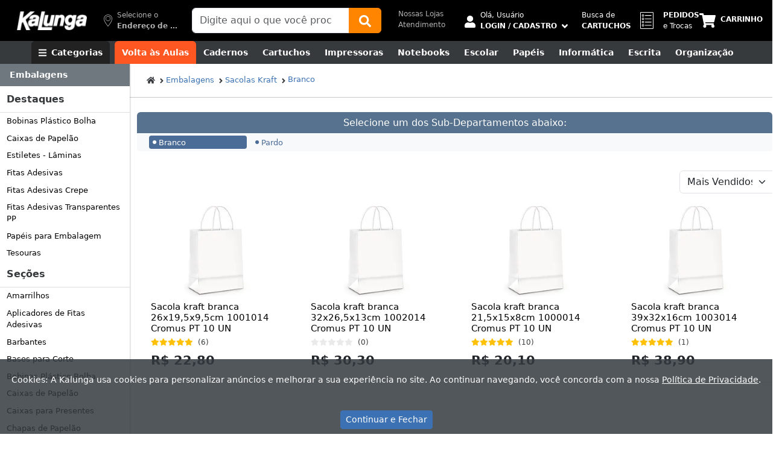

--- FILE ---
content_type: text/html; charset=utf-8
request_url: https://www.kalunga.com.br/depto/embalagens/sacolas-kraft/branco/4/1717/7920?menuID=30&tipo=S
body_size: 87541
content:
<!doctype html><html lang="pt-br"><head><meta charset="utf-8"><meta name="viewport" content="width=device-width, initial-scale=1, shrink-to-fit=no"><meta http-equiv="x-dns-prefetch-control" content="on"><link rel="dns-prefetch" href="https://static.kalunga.com.br" crossorigin><link rel="preconnect" href="https://static.kalunga.com.br" crossorigin><link rel="dns-prefetch" href="https://img.kalunga.com.br" crossorigin><link rel="preconnect" href="https://img.kalunga.com.br" crossorigin><link rel="dns-prefetch" href="https://www.googletagmanager.com"><meta name="robots" content="index, follow"><meta http-equiv="Content-Type" content="text/html; charset=UTF-8"><meta property="og:title" content="Kalunga - Papelaria, Materiais para Escritório e Informática"><meta property="og:description" content="Compre online e retire na loja em até 2h! Mais de 220 lojas espalhadas por todo o Brasil."><meta property="og:image" content="https://img.kalunga.com.br/padrao/kalunga.jpg"><meta property="og:image:alt" content="Kalunga - Tudo o que Você Precisa em um só Lugar"><meta property="og:type" content="website"><meta property="og:locale" content="pt_BR"><meta property="og:site_name" content="Kalunga"><script type="text/javascript" id="dataLayer_script">dataLayer=[{'pageTitle':'Branco - Sacolas Kraft - Embalagens - Kalunga','pageCategory':'embalagens','pageSubCategory':'','pageAttributes':'subcategoria','visitorLoginState':'notlogged','visitorLoginEmail':'','skuDestaqueDepto':'669704,669706,669701,669708','siteSearchTerm':'','siteSearchFrom':'','siteSearchCategory':'','siteSearchResults':0,'products':[{'sku':'795820','name':'Mochila escolar em poliéster com rodinhas, Sonic, Preto com Azul, Luxcel - PT 1 UN','price':'479.90','quantity':'1','manufacturer':'Luxcel','category':'Escolar > Mochila Escolar Juvenil > Masculina com Rodas'}],'prodid':['795820'],'totalvalue':0,}];</script><script defer>(function(w,d,s,l,i){w[l]=w[l]||[];w[l].push({'gtm.start':new Date().getTime(),event:'gtm.js'});var f=d.getElementsByTagName(s)[0],j=d.createElement(s),dl=l!='dataLayer'?'&l='+l:'';j.async=true;j.src='https://www.googletagmanager.com/gtm.js?id='+i+dl;f.parentNode.insertBefore(j,f);})(window,document,'script','dataLayer','GTM-K28FB5');</script><title>Branco - Sacolas Kraft - Embalagens - Kalunga</title><meta name="description" content="Veja Ofertas de 7920  na Kalunga - Sacolas Kraft, Papelaria e Materiais para Escritório"><link rel="canonical" href="https://www.kalunga.com.br/depto/embalagens/sacolas-kraft/branco/4/1717/7920"><link rel="apple-touch-icon" sizes="180x180" href="https://static.kalunga.com.br/apple-touch-icon.png"><link rel="icon" type="image/png" sizes="32x32" href="https://static.kalunga.com.br/favicon-32x32.png"><link rel="icon" type="image/png" sizes="16x16" href="https://static.kalunga.com.br/favicon-16x16.png"><link rel="manifest" href="/static/json_files/manifest.json"><style>@charset "UTF-8";:root,[data-bs-theme=light]{--bs-blue:#0d6efd;--bs-indigo:#6610f2;--bs-purple:#6f42c1;--bs-pink:#d63384;--bs-red:#dc3545;--bs-orange:#fd7e14;--bs-yellow:#ffc107;--bs-green:#198754;--bs-teal:#20c997;--bs-cyan:#0dcaf0;--bs-black:#000;--bs-white:#fff;--bs-gray:#6c757d;--bs-gray-dark:#343a40;--bs-gray-100:#f8f9fa;--bs-gray-200:#e9ecef;--bs-gray-300:#dee2e6;--bs-gray-400:#ced4da;--bs-gray-500:#adb5bd;--bs-gray-600:#6c757d;--bs-gray-700:#495057;--bs-gray-800:#343a40;--bs-gray-900:#212529;--bs-primary:#0d6efd;--bs-secondary:#6c757d;--bs-success:#198754;--bs-info:#0dcaf0;--bs-warning:#ffc107;--bs-danger:#dc3545;--bs-light:#f8f9fa;--bs-dark:#212529;--bs-primary-rgb:13,110,253;--bs-secondary-rgb:108,117,125;--bs-success-rgb:25,135,84;--bs-info-rgb:13,202,240;--bs-warning-rgb:255,193,7;--bs-danger-rgb:220,53,69;--bs-light-rgb:248,249,250;--bs-dark-rgb:33,37,41;--bs-primary-text-emphasis:#052c65;--bs-secondary-text-emphasis:#2b2f32;--bs-success-text-emphasis:#0a3622;--bs-info-text-emphasis:#055160;--bs-warning-text-emphasis:#664d03;--bs-danger-text-emphasis:#58151c;--bs-light-text-emphasis:#495057;--bs-dark-text-emphasis:#495057;--bs-primary-bg-subtle:#cfe2ff;--bs-secondary-bg-subtle:#e2e3e5;--bs-success-bg-subtle:#d1e7dd;--bs-info-bg-subtle:#cff4fc;--bs-warning-bg-subtle:#fff3cd;--bs-danger-bg-subtle:#f8d7da;--bs-light-bg-subtle:#fcfcfd;--bs-dark-bg-subtle:#ced4da;--bs-primary-border-subtle:#9ec5fe;--bs-secondary-border-subtle:#c4c8cb;--bs-success-border-subtle:#a3cfbb;--bs-info-border-subtle:#9eeaf9;--bs-warning-border-subtle:#ffe69c;--bs-danger-border-subtle:#f1aeb5;--bs-light-border-subtle:#e9ecef;--bs-dark-border-subtle:#adb5bd;--bs-white-rgb:255,255,255;--bs-black-rgb:0,0,0;--bs-font-sans-serif:system-ui,-apple-system,"Segoe UI",Roboto,"Helvetica Neue","Noto Sans","Liberation Sans",Arial,sans-serif,"Apple Color Emoji","Segoe UI Emoji","Segoe UI Symbol","Noto Color Emoji";--bs-font-monospace:SFMono-Regular,Menlo,Monaco,Consolas,"Liberation Mono","Courier New",monospace;--bs-gradient:linear-gradient(180deg,rgba(255,255,255,0.15),rgba(255,255,255,0));--bs-body-font-family:var(--bs-font-sans-serif);--bs-body-font-size:1rem;--bs-body-font-weight:400;--bs-body-line-height:1.5;--bs-body-color:#212529;--bs-body-color-rgb:33,37,41;--bs-body-bg:#fff;--bs-body-bg-rgb:255,255,255;--bs-emphasis-color:#000;--bs-emphasis-color-rgb:0,0,0;--bs-secondary-color:rgba(33,37,41,0.75);--bs-secondary-color-rgb:33,37,41;--bs-secondary-bg:#e9ecef;--bs-secondary-bg-rgb:233,236,239;--bs-tertiary-color:rgba(33,37,41,0.5);--bs-tertiary-color-rgb:33,37,41;--bs-tertiary-bg:#f8f9fa;--bs-tertiary-bg-rgb:248,249,250;--bs-heading-color:inherit;--bs-link-color:#0d6efd;--bs-link-color-rgb:13,110,253;--bs-link-decoration:underline;--bs-link-hover-color:#0a58ca;--bs-link-hover-color-rgb:10,88,202;--bs-code-color:#d63384;--bs-highlight-bg:#fff3cd;--bs-border-width:1px;--bs-border-style:solid;--bs-border-color:#dee2e6;--bs-border-color-translucent:rgba(0,0,0,0.175);--bs-border-radius:0.375rem;--bs-border-radius-sm:0.25rem;--bs-border-radius-lg:0.5rem;--bs-border-radius-xl:1rem;--bs-border-radius-xxl:2rem;--bs-border-radius-2xl:var(--bs-border-radius-xxl);--bs-border-radius-pill:50rem;--bs-box-shadow:0 0.5rem 1rem rgba(0,0,0,0.15);--bs-box-shadow-sm:0 0.125rem 0.25rem rgba(0,0,0,0.075);--bs-box-shadow-lg:0 1rem 3rem rgba(0,0,0,0.175);--bs-box-shadow-inset:inset 0 1px 2px rgba(0,0,0,0.075);--bs-focus-ring-width:0.25rem;--bs-focus-ring-opacity:0.25;--bs-focus-ring-color:rgba(13,110,253,0.25);--bs-form-valid-color:#198754;--bs-form-valid-border-color:#198754;--bs-form-invalid-color:#dc3545;--bs-form-invalid-border-color:#dc3545}[data-bs-theme=dark]{color-scheme:dark;--bs-body-color:#adb5bd;--bs-body-color-rgb:173,181,189;--bs-body-bg:#212529;--bs-body-bg-rgb:33,37,41;--bs-emphasis-color:#fff;--bs-emphasis-color-rgb:255,255,255;--bs-secondary-color:rgba(173,181,189,0.75);--bs-secondary-color-rgb:173,181,189;--bs-secondary-bg:#343a40;--bs-secondary-bg-rgb:52,58,64;--bs-tertiary-color:rgba(173,181,189,0.5);--bs-tertiary-color-rgb:173,181,189;--bs-tertiary-bg:#2b3035;--bs-tertiary-bg-rgb:43,48,53;--bs-primary-text-emphasis:#6ea8fe;--bs-secondary-text-emphasis:#a7acb1;--bs-success-text-emphasis:#75b798;--bs-info-text-emphasis:#6edff6;--bs-warning-text-emphasis:#ffda6a;--bs-danger-text-emphasis:#ea868f;--bs-light-text-emphasis:#f8f9fa;--bs-dark-text-emphasis:#dee2e6;--bs-primary-bg-subtle:#031633;--bs-secondary-bg-subtle:#161719;--bs-success-bg-subtle:#051b11;--bs-info-bg-subtle:#032830;--bs-warning-bg-subtle:#332701;--bs-danger-bg-subtle:#2c0b0e;--bs-light-bg-subtle:#343a40;--bs-dark-bg-subtle:#1a1d20;--bs-primary-border-subtle:#084298;--bs-secondary-border-subtle:#41464b;--bs-success-border-subtle:#0f5132;--bs-info-border-subtle:#087990;--bs-warning-border-subtle:#997404;--bs-danger-border-subtle:#842029;--bs-light-border-subtle:#495057;--bs-dark-border-subtle:#343a40;--bs-heading-color:inherit;--bs-link-color:#6ea8fe;--bs-link-hover-color:#8bb9fe;--bs-link-color-rgb:110,168,254;--bs-link-hover-color-rgb:139,185,254;--bs-code-color:#e685b5;--bs-border-color:#495057;--bs-border-color-translucent:rgba(255,255,255,0.15);--bs-form-valid-color:#75b798;--bs-form-valid-border-color:#75b798;--bs-form-invalid-color:#ea868f;--bs-form-invalid-border-color:#ea868f}*,::after,::before{box-sizing:border-box}@media (prefers-reduced-motion:no-preference){:root{scroll-behavior:smooth}}body{margin:0;font-family:var(--bs-body-font-family);font-size:var(--bs-body-font-size);font-weight:var(--bs-body-font-weight);line-height:var(--bs-body-line-height);color:var(--bs-body-color);text-align:var(--bs-body-text-align);background-color:var(--bs-body-bg);-webkit-text-size-adjust:100%;-webkit-tap-highlight-color:transparent}hr{margin:1rem 0;color:inherit;border:0;border-top:var(--bs-border-width) solid;opacity:.25}.h1,.h2,.h3,.h4,.h5,.h6,h1,h2,h3,h4,h5,h6{margin-top:0;margin-bottom:.5rem;font-weight:500;line-height:1.2;color:var(--bs-heading-color)}.h1,h1{font-size:calc(1.375rem + 1.5vw)}@media (min-width:1200px){.h1,h1{font-size:2.5rem}}.h2,h2{font-size:calc(1.325rem + .9vw)}@media (min-width:1200px){.h2,h2{font-size:2rem}}.h3,h3{font-size:calc(1.3rem + .6vw)}@media (min-width:1200px){.h3,h3{font-size:1.75rem}}.h4,h4{font-size:calc(1.275rem + .3vw)}@media (min-width:1200px){.h4,h4{font-size:1.5rem}}.h5,h5{font-size:1.25rem}.h6,h6{font-size:1rem}p{margin-top:0;margin-bottom:1rem}abbr[title]{-webkit-text-decoration:underline dotted;text-decoration:underline dotted;cursor:help;-webkit-text-decoration-skip-ink:none;text-decoration-skip-ink:none}address{margin-bottom:1rem;font-style:normal;line-height:inherit}ol,ul{padding-left:2rem}dl,ol,ul{margin-top:0;margin-bottom:1rem}ol ol,ol ul,ul ol,ul ul{margin-bottom:0}dt{font-weight:700}dd{margin-bottom:.5rem;margin-left:0}blockquote{margin:0 0 1rem}b,strong{font-weight:bolder}.small,small{font-size:.875em}.mark,mark{padding:.1875em;background-color:var(--bs-highlight-bg)}sub,sup{position:relative;font-size:.75em;line-height:0;vertical-align:baseline}sub{bottom:-.25em}sup{top:-.5em}a{color:rgba(var(--bs-link-color-rgb),var(--bs-link-opacity,1));text-decoration:underline}a:hover{--bs-link-color-rgb:var(--bs-link-hover-color-rgb)}a:not([href]):not([class]),a:not([href]):not([class]):hover{color:inherit;text-decoration:none}code,kbd,pre,samp{font-family:var(--bs-font-monospace);font-size:1em}pre{display:block;margin-top:0;margin-bottom:1rem;overflow:auto;font-size:.875em}pre code{font-size:inherit;color:inherit;word-break:normal}code{font-size:.875em;color:var(--bs-code-color);word-wrap:break-word}a>code{color:inherit}kbd{padding:.1875rem .375rem;font-size:.875em;color:var(--bs-body-bg);background-color:var(--bs-body-color);border-radius:.25rem}kbd kbd{padding:0;font-size:1em}figure{margin:0 0 1rem}img,svg{vertical-align:middle}table{caption-side:bottom;border-collapse:collapse}caption{padding-top:.5rem;padding-bottom:.5rem;color:var(--bs-secondary-color);text-align:left}th{text-align:inherit;text-align:-webkit-match-parent}tbody,td,tfoot,th,thead,tr{border-color:inherit;border-style:solid;border-width:0}label{display:inline-block}button{border-radius:0}button:focus:not(:focus-visible){outline:0}button,input,optgroup,select,textarea{margin:0;font-family:inherit;font-size:inherit;line-height:inherit}button,select{text-transform:none}[role=button]{cursor:pointer}select{word-wrap:normal}select:disabled{opacity:1}[list]:not([type=date]):not([type=datetime-local]):not([type=month]):not([type=week]):not([type=time])::-webkit-calendar-picker-indicator{display:none!important}[type=button],[type=reset],[type=submit],button{-webkit-appearance:button}[type=button]:not(:disabled),[type=reset]:not(:disabled),[type=submit]:not(:disabled),button:not(:disabled){cursor:pointer}::-moz-focus-inner{padding:0;border-style:none}textarea{resize:vertical}fieldset{min-width:0;padding:0;margin:0;border:0}legend{float:left;width:100%;padding:0;margin-bottom:.5rem;font-size:calc(1.275rem + .3vw);line-height:inherit}@media (min-width:1200px){legend{font-size:1.5rem}}legend+*{clear:left}::-webkit-datetime-edit-day-field,::-webkit-datetime-edit-fields-wrapper,::-webkit-datetime-edit-hour-field,::-webkit-datetime-edit-minute,::-webkit-datetime-edit-month-field,::-webkit-datetime-edit-text,::-webkit-datetime-edit-year-field{padding:0}::-webkit-inner-spin-button{height:auto}[type=search]{outline-offset:-2px;-webkit-appearance:textfield}::-webkit-search-decoration{-webkit-appearance:none}::-webkit-color-swatch-wrapper{padding:0}::-webkit-file-upload-button{font:inherit;-webkit-appearance:button}::file-selector-button{font:inherit;-webkit-appearance:button}output{display:inline-block}iframe{border:0}summary{display:list-item;cursor:pointer}progress{vertical-align:baseline}[hidden]{display:none!important}.lead{font-size:1.25rem;font-weight:300}.display-1{font-size:calc(1.625rem + 4.5vw);font-weight:300;line-height:1.2}@media (min-width:1200px){.display-1{font-size:5rem}}.display-2{font-size:calc(1.575rem + 3.9vw);font-weight:300;line-height:1.2}@media (min-width:1200px){.display-2{font-size:4.5rem}}.display-3{font-size:calc(1.525rem + 3.3vw);font-weight:300;line-height:1.2}@media (min-width:1200px){.display-3{font-size:4rem}}.display-4{font-size:calc(1.475rem + 2.7vw);font-weight:300;line-height:1.2}@media (min-width:1200px){.display-4{font-size:3.5rem}}.display-5{font-size:calc(1.425rem + 2.1vw);font-weight:300;line-height:1.2}@media (min-width:1200px){.display-5{font-size:3rem}}.display-6{font-size:calc(1.375rem + 1.5vw);font-weight:300;line-height:1.2}@media (min-width:1200px){.display-6{font-size:2.5rem}}.list-unstyled{padding-left:0;list-style:none}.list-inline{padding-left:0;list-style:none}.list-inline-item{display:inline-block}.list-inline-item:not(:last-child){margin-right:.5rem}.initialism{font-size:.875em;text-transform:uppercase}.blockquote{margin-bottom:1rem;font-size:1.25rem}.blockquote>:last-child{margin-bottom:0}.blockquote-footer{margin-top:-1rem;margin-bottom:1rem;font-size:.875em;color:#6c757d}.blockquote-footer::before{content:"— "}.img-fluid{max-width:100%;height:auto}.img-thumbnail{padding:.25rem;background-color:var(--bs-body-bg);border:var(--bs-border-width) solid var(--bs-border-color);border-radius:var(--bs-border-radius);max-width:100%;height:auto}.figure{display:inline-block}.figure-img{margin-bottom:.5rem;line-height:1}.figure-caption{font-size:.875em;color:var(--bs-secondary-color)}.container,.container-fluid,.container-lg,.container-md,.container-sm,.container-xl,.container-xxl{--bs-gutter-x:1.5rem;--bs-gutter-y:0;width:100%;padding-right:calc(var(--bs-gutter-x) * .5);padding-left:calc(var(--bs-gutter-x) * .5);margin-right:auto;margin-left:auto}@media (min-width:576px){.container,.container-sm{max-width:540px}}@media (min-width:768px){.container,.container-md,.container-sm{max-width:720px}}@media (min-width:992px){.container,.container-lg,.container-md,.container-sm{max-width:960px}}@media (min-width:1200px){.container,.container-lg,.container-md,.container-sm,.container-xl{max-width:1140px}}@media (min-width:1400px){.container,.container-lg,.container-md,.container-sm,.container-xl,.container-xxl{max-width:1320px}}:root{--bs-breakpoint-xs:0;--bs-breakpoint-sm:576px;--bs-breakpoint-md:768px;--bs-breakpoint-lg:992px;--bs-breakpoint-xl:1200px;--bs-breakpoint-xxl:1400px}.row{--bs-gutter-x:1.5rem;--bs-gutter-y:0;display:flex;flex-wrap:wrap;margin-top:calc(-1 * var(--bs-gutter-y));margin-right:calc(-.5 * var(--bs-gutter-x));margin-left:calc(-.5 * var(--bs-gutter-x))}.row>*{flex-shrink:0;width:100%;max-width:100%;padding-right:calc(var(--bs-gutter-x) * .5);padding-left:calc(var(--bs-gutter-x) * .5);margin-top:var(--bs-gutter-y)}.col{flex:1 0 0%}.row-cols-auto>*{flex:0 0 auto;width:auto}.row-cols-1>*{flex:0 0 auto;width:100%}.row-cols-2>*{flex:0 0 auto;width:50%}.row-cols-3>*{flex:0 0 auto;width:33.3333333333%}.row-cols-4>*{flex:0 0 auto;width:25%}.row-cols-5>*{flex:0 0 auto;width:20%}.row-cols-6>*{flex:0 0 auto;width:16.6666666667%}.col-auto{flex:0 0 auto;width:auto}.col-1{flex:0 0 auto;width:8.33333333%}.col-2{flex:0 0 auto;width:16.66666667%}.col-3{flex:0 0 auto;width:25%}.col-4{flex:0 0 auto;width:33.33333333%}.col-5{flex:0 0 auto;width:41.66666667%}.col-6{flex:0 0 auto;width:50%}.col-7{flex:0 0 auto;width:58.33333333%}.col-8{flex:0 0 auto;width:66.66666667%}.col-9{flex:0 0 auto;width:75%}.col-10{flex:0 0 auto;width:83.33333333%}.col-11{flex:0 0 auto;width:91.66666667%}.col-12{flex:0 0 auto;width:100%}.offset-1{margin-left:8.33333333%}.offset-2{margin-left:16.66666667%}.offset-3{margin-left:25%}.offset-4{margin-left:33.33333333%}.offset-5{margin-left:41.66666667%}.offset-6{margin-left:50%}.offset-7{margin-left:58.33333333%}.offset-8{margin-left:66.66666667%}.offset-9{margin-left:75%}.offset-10{margin-left:83.33333333%}.offset-11{margin-left:91.66666667%}.g-0,.gx-0{--bs-gutter-x:0}.g-0,.gy-0{--bs-gutter-y:0}.g-1,.gx-1{--bs-gutter-x:0.25rem}.g-1,.gy-1{--bs-gutter-y:0.25rem}.g-2,.gx-2{--bs-gutter-x:0.5rem}.g-2,.gy-2{--bs-gutter-y:0.5rem}.g-3,.gx-3{--bs-gutter-x:1rem}.g-3,.gy-3{--bs-gutter-y:1rem}.g-4,.gx-4{--bs-gutter-x:1.5rem}.g-4,.gy-4{--bs-gutter-y:1.5rem}.g-5,.gx-5{--bs-gutter-x:3rem}.g-5,.gy-5{--bs-gutter-y:3rem}@media (min-width:576px){.col-sm{flex:1 0 0%}.row-cols-sm-auto>*{flex:0 0 auto;width:auto}.row-cols-sm-1>*{flex:0 0 auto;width:100%}.row-cols-sm-2>*{flex:0 0 auto;width:50%}.row-cols-sm-3>*{flex:0 0 auto;width:33.3333333333%}.row-cols-sm-4>*{flex:0 0 auto;width:25%}.row-cols-sm-5>*{flex:0 0 auto;width:20%}.row-cols-sm-6>*{flex:0 0 auto;width:16.6666666667%}.col-sm-auto{flex:0 0 auto;width:auto}.col-sm-1{flex:0 0 auto;width:8.33333333%}.col-sm-2{flex:0 0 auto;width:16.66666667%}.col-sm-3{flex:0 0 auto;width:25%}.col-sm-4{flex:0 0 auto;width:33.33333333%}.col-sm-5{flex:0 0 auto;width:41.66666667%}.col-sm-6{flex:0 0 auto;width:50%}.col-sm-7{flex:0 0 auto;width:58.33333333%}.col-sm-8{flex:0 0 auto;width:66.66666667%}.col-sm-9{flex:0 0 auto;width:75%}.col-sm-10{flex:0 0 auto;width:83.33333333%}.col-sm-11{flex:0 0 auto;width:91.66666667%}.col-sm-12{flex:0 0 auto;width:100%}.offset-sm-0{margin-left:0}.offset-sm-1{margin-left:8.33333333%}.offset-sm-2{margin-left:16.66666667%}.offset-sm-3{margin-left:25%}.offset-sm-4{margin-left:33.33333333%}.offset-sm-5{margin-left:41.66666667%}.offset-sm-6{margin-left:50%}.offset-sm-7{margin-left:58.33333333%}.offset-sm-8{margin-left:66.66666667%}.offset-sm-9{margin-left:75%}.offset-sm-10{margin-left:83.33333333%}.offset-sm-11{margin-left:91.66666667%}.g-sm-0,.gx-sm-0{--bs-gutter-x:0}.g-sm-0,.gy-sm-0{--bs-gutter-y:0}.g-sm-1,.gx-sm-1{--bs-gutter-x:0.25rem}.g-sm-1,.gy-sm-1{--bs-gutter-y:0.25rem}.g-sm-2,.gx-sm-2{--bs-gutter-x:0.5rem}.g-sm-2,.gy-sm-2{--bs-gutter-y:0.5rem}.g-sm-3,.gx-sm-3{--bs-gutter-x:1rem}.g-sm-3,.gy-sm-3{--bs-gutter-y:1rem}.g-sm-4,.gx-sm-4{--bs-gutter-x:1.5rem}.g-sm-4,.gy-sm-4{--bs-gutter-y:1.5rem}.g-sm-5,.gx-sm-5{--bs-gutter-x:3rem}.g-sm-5,.gy-sm-5{--bs-gutter-y:3rem}}@media (min-width:768px){.col-md{flex:1 0 0%}.row-cols-md-auto>*{flex:0 0 auto;width:auto}.row-cols-md-1>*{flex:0 0 auto;width:100%}.row-cols-md-2>*{flex:0 0 auto;width:50%}.row-cols-md-3>*{flex:0 0 auto;width:33.3333333333%}.row-cols-md-4>*{flex:0 0 auto;width:25%}.row-cols-md-5>*{flex:0 0 auto;width:20%}.row-cols-md-6>*{flex:0 0 auto;width:16.6666666667%}.col-md-auto{flex:0 0 auto;width:auto}.col-md-1{flex:0 0 auto;width:8.33333333%}.col-md-2{flex:0 0 auto;width:16.66666667%}.col-md-3{flex:0 0 auto;width:25%}.col-md-4{flex:0 0 auto;width:33.33333333%}.col-md-5{flex:0 0 auto;width:41.66666667%}.col-md-6{flex:0 0 auto;width:50%}.col-md-7{flex:0 0 auto;width:58.33333333%}.col-md-8{flex:0 0 auto;width:66.66666667%}.col-md-9{flex:0 0 auto;width:75%}.col-md-10{flex:0 0 auto;width:83.33333333%}.col-md-11{flex:0 0 auto;width:91.66666667%}.col-md-12{flex:0 0 auto;width:100%}.offset-md-0{margin-left:0}.offset-md-1{margin-left:8.33333333%}.offset-md-2{margin-left:16.66666667%}.offset-md-3{margin-left:25%}.offset-md-4{margin-left:33.33333333%}.offset-md-5{margin-left:41.66666667%}.offset-md-6{margin-left:50%}.offset-md-7{margin-left:58.33333333%}.offset-md-8{margin-left:66.66666667%}.offset-md-9{margin-left:75%}.offset-md-10{margin-left:83.33333333%}.offset-md-11{margin-left:91.66666667%}.g-md-0,.gx-md-0{--bs-gutter-x:0}.g-md-0,.gy-md-0{--bs-gutter-y:0}.g-md-1,.gx-md-1{--bs-gutter-x:0.25rem}.g-md-1,.gy-md-1{--bs-gutter-y:0.25rem}.g-md-2,.gx-md-2{--bs-gutter-x:0.5rem}.g-md-2,.gy-md-2{--bs-gutter-y:0.5rem}.g-md-3,.gx-md-3{--bs-gutter-x:1rem}.g-md-3,.gy-md-3{--bs-gutter-y:1rem}.g-md-4,.gx-md-4{--bs-gutter-x:1.5rem}.g-md-4,.gy-md-4{--bs-gutter-y:1.5rem}.g-md-5,.gx-md-5{--bs-gutter-x:3rem}.g-md-5,.gy-md-5{--bs-gutter-y:3rem}}@media (min-width:992px){.col-lg{flex:1 0 0%}.row-cols-lg-auto>*{flex:0 0 auto;width:auto}.row-cols-lg-1>*{flex:0 0 auto;width:100%}.row-cols-lg-2>*{flex:0 0 auto;width:50%}.row-cols-lg-3>*{flex:0 0 auto;width:33.3333333333%}.row-cols-lg-4>*{flex:0 0 auto;width:25%}.row-cols-lg-5>*{flex:0 0 auto;width:20%}.row-cols-lg-6>*{flex:0 0 auto;width:16.6666666667%}.col-lg-auto{flex:0 0 auto;width:auto}.col-lg-1{flex:0 0 auto;width:8.33333333%}.col-lg-2{flex:0 0 auto;width:16.66666667%}.col-lg-3{flex:0 0 auto;width:25%}.col-lg-4{flex:0 0 auto;width:33.33333333%}.col-lg-5{flex:0 0 auto;width:41.66666667%}.col-lg-6{flex:0 0 auto;width:50%}.col-lg-7{flex:0 0 auto;width:58.33333333%}.col-lg-8{flex:0 0 auto;width:66.66666667%}.col-lg-9{flex:0 0 auto;width:75%}.col-lg-10{flex:0 0 auto;width:83.33333333%}.col-lg-11{flex:0 0 auto;width:91.66666667%}.col-lg-12{flex:0 0 auto;width:100%}.offset-lg-0{margin-left:0}.offset-lg-1{margin-left:8.33333333%}.offset-lg-2{margin-left:16.66666667%}.offset-lg-3{margin-left:25%}.offset-lg-4{margin-left:33.33333333%}.offset-lg-5{margin-left:41.66666667%}.offset-lg-6{margin-left:50%}.offset-lg-7{margin-left:58.33333333%}.offset-lg-8{margin-left:66.66666667%}.offset-lg-9{margin-left:75%}.offset-lg-10{margin-left:83.33333333%}.offset-lg-11{margin-left:91.66666667%}.g-lg-0,.gx-lg-0{--bs-gutter-x:0}.g-lg-0,.gy-lg-0{--bs-gutter-y:0}.g-lg-1,.gx-lg-1{--bs-gutter-x:0.25rem}.g-lg-1,.gy-lg-1{--bs-gutter-y:0.25rem}.g-lg-2,.gx-lg-2{--bs-gutter-x:0.5rem}.g-lg-2,.gy-lg-2{--bs-gutter-y:0.5rem}.g-lg-3,.gx-lg-3{--bs-gutter-x:1rem}.g-lg-3,.gy-lg-3{--bs-gutter-y:1rem}.g-lg-4,.gx-lg-4{--bs-gutter-x:1.5rem}.g-lg-4,.gy-lg-4{--bs-gutter-y:1.5rem}.g-lg-5,.gx-lg-5{--bs-gutter-x:3rem}.g-lg-5,.gy-lg-5{--bs-gutter-y:3rem}}@media (min-width:1200px){.col-xl{flex:1 0 0%}.row-cols-xl-auto>*{flex:0 0 auto;width:auto}.row-cols-xl-1>*{flex:0 0 auto;width:100%}.row-cols-xl-2>*{flex:0 0 auto;width:50%}.row-cols-xl-3>*{flex:0 0 auto;width:33.3333333333%}.row-cols-xl-4>*{flex:0 0 auto;width:25%}.row-cols-xl-5>*{flex:0 0 auto;width:20%}.row-cols-xl-6>*{flex:0 0 auto;width:16.6666666667%}.col-xl-auto{flex:0 0 auto;width:auto}.col-xl-1{flex:0 0 auto;width:8.33333333%}.col-xl-2{flex:0 0 auto;width:16.66666667%}.col-xl-3{flex:0 0 auto;width:25%}.col-xl-4{flex:0 0 auto;width:33.33333333%}.col-xl-5{flex:0 0 auto;width:41.66666667%}.col-xl-6{flex:0 0 auto;width:50%}.col-xl-7{flex:0 0 auto;width:58.33333333%}.col-xl-8{flex:0 0 auto;width:66.66666667%}.col-xl-9{flex:0 0 auto;width:75%}.col-xl-10{flex:0 0 auto;width:83.33333333%}.col-xl-11{flex:0 0 auto;width:91.66666667%}.col-xl-12{flex:0 0 auto;width:100%}.offset-xl-0{margin-left:0}.offset-xl-1{margin-left:8.33333333%}.offset-xl-2{margin-left:16.66666667%}.offset-xl-3{margin-left:25%}.offset-xl-4{margin-left:33.33333333%}.offset-xl-5{margin-left:41.66666667%}.offset-xl-6{margin-left:50%}.offset-xl-7{margin-left:58.33333333%}.offset-xl-8{margin-left:66.66666667%}.offset-xl-9{margin-left:75%}.offset-xl-10{margin-left:83.33333333%}.offset-xl-11{margin-left:91.66666667%}.g-xl-0,.gx-xl-0{--bs-gutter-x:0}.g-xl-0,.gy-xl-0{--bs-gutter-y:0}.g-xl-1,.gx-xl-1{--bs-gutter-x:0.25rem}.g-xl-1,.gy-xl-1{--bs-gutter-y:0.25rem}.g-xl-2,.gx-xl-2{--bs-gutter-x:0.5rem}.g-xl-2,.gy-xl-2{--bs-gutter-y:0.5rem}.g-xl-3,.gx-xl-3{--bs-gutter-x:1rem}.g-xl-3,.gy-xl-3{--bs-gutter-y:1rem}.g-xl-4,.gx-xl-4{--bs-gutter-x:1.5rem}.g-xl-4,.gy-xl-4{--bs-gutter-y:1.5rem}.g-xl-5,.gx-xl-5{--bs-gutter-x:3rem}.g-xl-5,.gy-xl-5{--bs-gutter-y:3rem}}@media (min-width:1400px){.col-xxl{flex:1 0 0%}.row-cols-xxl-auto>*{flex:0 0 auto;width:auto}.row-cols-xxl-1>*{flex:0 0 auto;width:100%}.row-cols-xxl-2>*{flex:0 0 auto;width:50%}.row-cols-xxl-3>*{flex:0 0 auto;width:33.3333333333%}.row-cols-xxl-4>*{flex:0 0 auto;width:25%}.row-cols-xxl-5>*{flex:0 0 auto;width:20%}.row-cols-xxl-6>*{flex:0 0 auto;width:16.6666666667%}.col-xxl-auto{flex:0 0 auto;width:auto}.col-xxl-1{flex:0 0 auto;width:8.33333333%}.col-xxl-2{flex:0 0 auto;width:16.66666667%}.col-xxl-3{flex:0 0 auto;width:25%}.col-xxl-4{flex:0 0 auto;width:33.33333333%}.col-xxl-5{flex:0 0 auto;width:41.66666667%}.col-xxl-6{flex:0 0 auto;width:50%}.col-xxl-7{flex:0 0 auto;width:58.33333333%}.col-xxl-8{flex:0 0 auto;width:66.66666667%}.col-xxl-9{flex:0 0 auto;width:75%}.col-xxl-10{flex:0 0 auto;width:83.33333333%}.col-xxl-11{flex:0 0 auto;width:91.66666667%}.col-xxl-12{flex:0 0 auto;width:100%}.offset-xxl-0{margin-left:0}.offset-xxl-1{margin-left:8.33333333%}.offset-xxl-2{margin-left:16.66666667%}.offset-xxl-3{margin-left:25%}.offset-xxl-4{margin-left:33.33333333%}.offset-xxl-5{margin-left:41.66666667%}.offset-xxl-6{margin-left:50%}.offset-xxl-7{margin-left:58.33333333%}.offset-xxl-8{margin-left:66.66666667%}.offset-xxl-9{margin-left:75%}.offset-xxl-10{margin-left:83.33333333%}.offset-xxl-11{margin-left:91.66666667%}.g-xxl-0,.gx-xxl-0{--bs-gutter-x:0}.g-xxl-0,.gy-xxl-0{--bs-gutter-y:0}.g-xxl-1,.gx-xxl-1{--bs-gutter-x:0.25rem}.g-xxl-1,.gy-xxl-1{--bs-gutter-y:0.25rem}.g-xxl-2,.gx-xxl-2{--bs-gutter-x:0.5rem}.g-xxl-2,.gy-xxl-2{--bs-gutter-y:0.5rem}.g-xxl-3,.gx-xxl-3{--bs-gutter-x:1rem}.g-xxl-3,.gy-xxl-3{--bs-gutter-y:1rem}.g-xxl-4,.gx-xxl-4{--bs-gutter-x:1.5rem}.g-xxl-4,.gy-xxl-4{--bs-gutter-y:1.5rem}.g-xxl-5,.gx-xxl-5{--bs-gutter-x:3rem}.g-xxl-5,.gy-xxl-5{--bs-gutter-y:3rem}}.table{--bs-table-color-type:initial;--bs-table-bg-type:initial;--bs-table-color-state:initial;--bs-table-bg-state:initial;--bs-table-color:var(--bs-body-color);--bs-table-bg:var(--bs-body-bg);--bs-table-border-color:var(--bs-border-color);--bs-table-accent-bg:transparent;--bs-table-striped-color:var(--bs-body-color);--bs-table-striped-bg:rgba(0,0,0,0.05);--bs-table-active-color:var(--bs-body-color);--bs-table-active-bg:rgba(0,0,0,0.1);--bs-table-hover-color:var(--bs-body-color);--bs-table-hover-bg:rgba(0,0,0,0.075);width:100%;margin-bottom:1rem;vertical-align:top;border-color:var(--bs-table-border-color)}.table>:not(caption)>*>*{padding:.5rem .5rem;color:var(--bs-table-color-state,var(--bs-table-color-type,var(--bs-table-color)));background-color:var(--bs-table-bg);border-bottom-width:var(--bs-border-width);box-shadow:inset 0 0 0 9999px var(--bs-table-bg-state,var(--bs-table-bg-type,var(--bs-table-accent-bg)))}.table>tbody{vertical-align:inherit}.table>thead{vertical-align:bottom}.table-group-divider{border-top:calc(var(--bs-border-width) * 2) solid currentcolor}.caption-top{caption-side:top}.table-sm>:not(caption)>*>*{padding:.25rem .25rem}.table-bordered>:not(caption)>*{border-width:var(--bs-border-width) 0}.table-bordered>:not(caption)>*>*{border-width:0 var(--bs-border-width)}.table-borderless>:not(caption)>*>*{border-bottom-width:0}.table-borderless>:not(:first-child){border-top-width:0}.table-striped>tbody>tr:nth-of-type(odd)>*{--bs-table-color-type:var(--bs-table-striped-color);--bs-table-bg-type:var(--bs-table-striped-bg)}.table-striped-columns>:not(caption)>tr>:nth-child(2n){--bs-table-color-type:var(--bs-table-striped-color);--bs-table-bg-type:var(--bs-table-striped-bg)}.table-active{--bs-table-color-state:var(--bs-table-active-color);--bs-table-bg-state:var(--bs-table-active-bg)}.table-hover>tbody>tr:hover>*{--bs-table-color-state:var(--bs-table-hover-color);--bs-table-bg-state:var(--bs-table-hover-bg)}.table-primary{--bs-table-color:#000;--bs-table-bg:#cfe2ff;--bs-table-border-color:#bacbe6;--bs-table-striped-bg:#c5d7f2;--bs-table-striped-color:#000;--bs-table-active-bg:#bacbe6;--bs-table-active-color:#000;--bs-table-hover-bg:#bfd1ec;--bs-table-hover-color:#000;color:var(--bs-table-color);border-color:var(--bs-table-border-color)}.table-secondary{--bs-table-color:#000;--bs-table-bg:#e2e3e5;--bs-table-border-color:#cbccce;--bs-table-striped-bg:#d7d8da;--bs-table-striped-color:#000;--bs-table-active-bg:#cbccce;--bs-table-active-color:#000;--bs-table-hover-bg:#d1d2d4;--bs-table-hover-color:#000;color:var(--bs-table-color);border-color:var(--bs-table-border-color)}.table-success{--bs-table-color:#000;--bs-table-bg:#d1e7dd;--bs-table-border-color:#bcd0c7;--bs-table-striped-bg:#c7dbd2;--bs-table-striped-color:#000;--bs-table-active-bg:#bcd0c7;--bs-table-active-color:#000;--bs-table-hover-bg:#c1d6cc;--bs-table-hover-color:#000;color:var(--bs-table-color);border-color:var(--bs-table-border-color)}.table-info{--bs-table-color:#000;--bs-table-bg:#cff4fc;--bs-table-border-color:#badce3;--bs-table-striped-bg:#c5e8ef;--bs-table-striped-color:#000;--bs-table-active-bg:#badce3;--bs-table-active-color:#000;--bs-table-hover-bg:#bfe2e9;--bs-table-hover-color:#000;color:var(--bs-table-color);border-color:var(--bs-table-border-color)}.table-warning{--bs-table-color:#000;--bs-table-bg:#fff3cd;--bs-table-border-color:#e6dbb9;--bs-table-striped-bg:#f2e7c3;--bs-table-striped-color:#000;--bs-table-active-bg:#e6dbb9;--bs-table-active-color:#000;--bs-table-hover-bg:#ece1be;--bs-table-hover-color:#000;color:var(--bs-table-color);border-color:var(--bs-table-border-color)}.table-danger{--bs-table-color:#000;--bs-table-bg:#f8d7da;--bs-table-border-color:#dfc2c4;--bs-table-striped-bg:#eccccf;--bs-table-striped-color:#000;--bs-table-active-bg:#dfc2c4;--bs-table-active-color:#000;--bs-table-hover-bg:#e5c7ca;--bs-table-hover-color:#000;color:var(--bs-table-color);border-color:var(--bs-table-border-color)}.table-light{--bs-table-color:#000;--bs-table-bg:#f8f9fa;--bs-table-border-color:#dfe0e1;--bs-table-striped-bg:#ecedee;--bs-table-striped-color:#000;--bs-table-active-bg:#dfe0e1;--bs-table-active-color:#000;--bs-table-hover-bg:#e5e6e7;--bs-table-hover-color:#000;color:var(--bs-table-color);border-color:var(--bs-table-border-color)}.table-dark{--bs-table-color:#fff;--bs-table-bg:#212529;--bs-table-border-color:#373b3e;--bs-table-striped-bg:#2c3034;--bs-table-striped-color:#fff;--bs-table-active-bg:#373b3e;--bs-table-active-color:#fff;--bs-table-hover-bg:#323539;--bs-table-hover-color:#fff;color:var(--bs-table-color);border-color:var(--bs-table-border-color)}.table-responsive{overflow-x:auto;-webkit-overflow-scrolling:touch}@media (max-width:575.98px){.table-responsive-sm{overflow-x:auto;-webkit-overflow-scrolling:touch}}@media (max-width:767.98px){.table-responsive-md{overflow-x:auto;-webkit-overflow-scrolling:touch}}@media (max-width:991.98px){.table-responsive-lg{overflow-x:auto;-webkit-overflow-scrolling:touch}}@media (max-width:1199.98px){.table-responsive-xl{overflow-x:auto;-webkit-overflow-scrolling:touch}}@media (max-width:1399.98px){.table-responsive-xxl{overflow-x:auto;-webkit-overflow-scrolling:touch}}.form-label{margin-bottom:.5rem}.col-form-label{padding-top:calc(.375rem + var(--bs-border-width));padding-bottom:calc(.375rem + var(--bs-border-width));margin-bottom:0;font-size:inherit;line-height:1.5}.col-form-label-lg{padding-top:calc(.5rem + var(--bs-border-width));padding-bottom:calc(.5rem + var(--bs-border-width));font-size:1.25rem}.col-form-label-sm{padding-top:calc(.25rem + var(--bs-border-width));padding-bottom:calc(.25rem + var(--bs-border-width));font-size:.875rem}.form-text{margin-top:.25rem;font-size:.875em;color:var(--bs-secondary-color)}.form-control{display:block;width:100%;padding:.375rem .75rem;font-size:1rem;font-weight:400;line-height:1.5;color:var(--bs-body-color);background-color:var(--bs-body-bg);background-clip:padding-box;border:var(--bs-border-width) solid var(--bs-border-color);-webkit-appearance:none;-moz-appearance:none;appearance:none;border-radius:var(--bs-border-radius);transition:border-color .15s ease-in-out,box-shadow .15s ease-in-out}@media (prefers-reduced-motion:reduce){.form-control{transition:none}}.form-control[type=file]{overflow:hidden}.form-control[type=file]:not(:disabled):not([readonly]){cursor:pointer}.form-control:focus{color:var(--bs-body-color);background-color:var(--bs-body-bg);border-color:#86b7fe;outline:0;box-shadow:0 0 0 .25rem rgba(13,110,253,.25)}.form-control::-webkit-date-and-time-value{min-width:85px;height:1.5em;margin:0}.form-control::-webkit-datetime-edit{display:block;padding:0}.form-control::-moz-placeholder{color:var(--bs-secondary-color);opacity:1}.form-control::placeholder{color:var(--bs-secondary-color);opacity:1}.form-control:disabled{background-color:var(--bs-secondary-bg);opacity:1}.form-control::-webkit-file-upload-button{padding:.375rem .75rem;margin:-.375rem -.75rem;-webkit-margin-end:.75rem;margin-inline-end:.75rem;color:var(--bs-body-color);background-color:var(--bs-tertiary-bg);pointer-events:none;border-color:inherit;border-style:solid;border-width:0;border-inline-end-width:var(--bs-border-width);border-radius:0;-webkit-transition:color .15s ease-in-out,background-color .15s ease-in-out,border-color .15s ease-in-out,box-shadow .15s ease-in-out;transition:color .15s ease-in-out,background-color .15s ease-in-out,border-color .15s ease-in-out,box-shadow .15s ease-in-out}.form-control::file-selector-button{padding:.375rem .75rem;margin:-.375rem -.75rem;-webkit-margin-end:.75rem;margin-inline-end:.75rem;color:var(--bs-body-color);background-color:var(--bs-tertiary-bg);pointer-events:none;border-color:inherit;border-style:solid;border-width:0;border-inline-end-width:var(--bs-border-width);border-radius:0;transition:color .15s ease-in-out,background-color .15s ease-in-out,border-color .15s ease-in-out,box-shadow .15s ease-in-out}@media (prefers-reduced-motion:reduce){.form-control::-webkit-file-upload-button{-webkit-transition:none;transition:none}.form-control::file-selector-button{transition:none}}.form-control:hover:not(:disabled):not([readonly])::-webkit-file-upload-button{background-color:var(--bs-secondary-bg)}.form-control:hover:not(:disabled):not([readonly])::file-selector-button{background-color:var(--bs-secondary-bg)}.form-control-plaintext{display:block;width:100%;padding:.375rem 0;margin-bottom:0;line-height:1.5;color:var(--bs-body-color);background-color:transparent;border:solid transparent;border-width:var(--bs-border-width) 0}.form-control-plaintext:focus{outline:0}.form-control-plaintext.form-control-lg,.form-control-plaintext.form-control-sm{padding-right:0;padding-left:0}.form-control-sm{min-height:calc(1.5em + .5rem + calc(var(--bs-border-width) * 2));padding:.25rem .5rem;font-size:.875rem;border-radius:var(--bs-border-radius-sm)}.form-control-sm::-webkit-file-upload-button{padding:.25rem .5rem;margin:-.25rem -.5rem;-webkit-margin-end:.5rem;margin-inline-end:.5rem}.form-control-sm::file-selector-button{padding:.25rem .5rem;margin:-.25rem -.5rem;-webkit-margin-end:.5rem;margin-inline-end:.5rem}.form-control-lg{min-height:calc(1.5em + 1rem + calc(var(--bs-border-width) * 2));padding:.5rem 1rem;font-size:1.25rem;border-radius:var(--bs-border-radius-lg)}.form-control-lg::-webkit-file-upload-button{padding:.5rem 1rem;margin:-.5rem -1rem;-webkit-margin-end:1rem;margin-inline-end:1rem}.form-control-lg::file-selector-button{padding:.5rem 1rem;margin:-.5rem -1rem;-webkit-margin-end:1rem;margin-inline-end:1rem}textarea.form-control{min-height:calc(1.5em + .75rem + calc(var(--bs-border-width) * 2))}textarea.form-control-sm{min-height:calc(1.5em + .5rem + calc(var(--bs-border-width) * 2))}textarea.form-control-lg{min-height:calc(1.5em + 1rem + calc(var(--bs-border-width) * 2))}.form-control-color{width:3rem;height:calc(1.5em + .75rem + calc(var(--bs-border-width) * 2));padding:.375rem}.form-control-color:not(:disabled):not([readonly]){cursor:pointer}.form-control-color::-moz-color-swatch{border:0!important;border-radius:var(--bs-border-radius)}.form-control-color::-webkit-color-swatch{border:0!important;border-radius:var(--bs-border-radius)}.form-control-color.form-control-sm{height:calc(1.5em + .5rem + calc(var(--bs-border-width) * 2))}.form-control-color.form-control-lg{height:calc(1.5em + 1rem + calc(var(--bs-border-width) * 2))}.form-select{--bs-form-select-bg-img:url("data:image/svg+xml,%3csvg xmlns='http://www.w3.org/2000/svg' viewBox='0 0 16 16'%3e%3cpath fill='none' stroke='%23343a40' stroke-linecap='round' stroke-linejoin='round' stroke-width='2' d='m2 5 6 6 6-6'/%3e%3c/svg%3e");display:block;width:100%;padding:.375rem 2.25rem .375rem .75rem;font-size:1rem;font-weight:400;line-height:1.5;color:var(--bs-body-color);background-color:var(--bs-body-bg);background-image:var(--bs-form-select-bg-img),var(--bs-form-select-bg-icon,none);background-repeat:no-repeat;background-position:right .75rem center;background-size:16px 12px;border:var(--bs-border-width) solid var(--bs-border-color);border-radius:var(--bs-border-radius);transition:border-color .15s ease-in-out,box-shadow .15s ease-in-out;-webkit-appearance:none;-moz-appearance:none;appearance:none}@media (prefers-reduced-motion:reduce){.form-select{transition:none}}.form-select:focus{border-color:#86b7fe;outline:0;box-shadow:0 0 0 .25rem rgba(13,110,253,.25)}.form-select[multiple],.form-select[size]:not([size="1"]){padding-right:.75rem;background-image:none}.form-select:disabled{background-color:var(--bs-secondary-bg)}.form-select:-moz-focusring{color:transparent;text-shadow:0 0 0 var(--bs-body-color)}.form-select-sm{padding-top:.25rem;padding-bottom:.25rem;padding-left:.5rem;font-size:.875rem;border-radius:var(--bs-border-radius-sm)}.form-select-lg{padding-top:.5rem;padding-bottom:.5rem;padding-left:1rem;font-size:1.25rem;border-radius:var(--bs-border-radius-lg)}[data-bs-theme=dark] .form-select{--bs-form-select-bg-img:url("data:image/svg+xml,%3csvg xmlns='http://www.w3.org/2000/svg' viewBox='0 0 16 16'%3e%3cpath fill='none' stroke='%23adb5bd' stroke-linecap='round' stroke-linejoin='round' stroke-width='2' d='m2 5 6 6 6-6'/%3e%3c/svg%3e")}.form-check{display:block;min-height:1.5rem;padding-left:1.5em;margin-bottom:.125rem}.form-check .form-check-input{float:left;margin-left:-1.5em}.form-check-reverse{padding-right:1.5em;padding-left:0;text-align:right}.form-check-reverse .form-check-input{float:right;margin-right:-1.5em;margin-left:0}.form-check-input{--bs-form-check-bg:var(--bs-body-bg);width:1em;height:1em;margin-top:.25em;vertical-align:top;background-color:var(--bs-form-check-bg);background-image:var(--bs-form-check-bg-image);background-repeat:no-repeat;background-position:center;background-size:contain;border:var(--bs-border-width) solid var(--bs-border-color);-webkit-appearance:none;-moz-appearance:none;appearance:none;-webkit-print-color-adjust:exact;color-adjust:exact;print-color-adjust:exact}.form-check-input[type=checkbox]{border-radius:.25em}.form-check-input[type=radio]{border-radius:50%}.form-check-input:active{filter:brightness(90%)}.form-check-input:focus{border-color:#86b7fe;outline:0;box-shadow:0 0 0 .25rem rgba(13,110,253,.25)}.form-check-input:checked{background-color:#0d6efd;border-color:#0d6efd}.form-check-input:checked[type=checkbox]{--bs-form-check-bg-image:url("data:image/svg+xml,%3csvg xmlns='http://www.w3.org/2000/svg' viewBox='0 0 20 20'%3e%3cpath fill='none' stroke='%23fff' stroke-linecap='round' stroke-linejoin='round' stroke-width='3' d='m6 10 3 3 6-6'/%3e%3c/svg%3e")}.form-check-input:checked[type=radio]{--bs-form-check-bg-image:url("data:image/svg+xml,%3csvg xmlns='http://www.w3.org/2000/svg' viewBox='-4 -4 8 8'%3e%3ccircle r='2' fill='%23fff'/%3e%3c/svg%3e")}.form-check-input[type=checkbox]:indeterminate{background-color:#0d6efd;border-color:#0d6efd;--bs-form-check-bg-image:url("data:image/svg+xml,%3csvg xmlns='http://www.w3.org/2000/svg' viewBox='0 0 20 20'%3e%3cpath fill='none' stroke='%23fff' stroke-linecap='round' stroke-linejoin='round' stroke-width='3' d='M6 10h8'/%3e%3c/svg%3e")}.form-check-input:disabled{pointer-events:none;filter:none;opacity:.5}.form-check-input:disabled~.form-check-label,.form-check-input[disabled]~.form-check-label{cursor:default;opacity:.5}.form-switch{padding-left:2.5em}.form-switch .form-check-input{--bs-form-switch-bg:url("data:image/svg+xml,%3csvg xmlns='http://www.w3.org/2000/svg' viewBox='-4 -4 8 8'%3e%3ccircle r='3' fill='rgba%280, 0, 0, 0.25%29'/%3e%3c/svg%3e");width:2em;margin-left:-2.5em;background-image:var(--bs-form-switch-bg);background-position:left center;border-radius:2em;transition:background-position .15s ease-in-out}@media (prefers-reduced-motion:reduce){.form-switch .form-check-input{transition:none}}.form-switch .form-check-input:focus{--bs-form-switch-bg:url("data:image/svg+xml,%3csvg xmlns='http://www.w3.org/2000/svg' viewBox='-4 -4 8 8'%3e%3ccircle r='3' fill='%2386b7fe'/%3e%3c/svg%3e")}.form-switch .form-check-input:checked{background-position:right center;--bs-form-switch-bg:url("data:image/svg+xml,%3csvg xmlns='http://www.w3.org/2000/svg' viewBox='-4 -4 8 8'%3e%3ccircle r='3' fill='%23fff'/%3e%3c/svg%3e")}.form-switch.form-check-reverse{padding-right:2.5em;padding-left:0}.form-switch.form-check-reverse .form-check-input{margin-right:-2.5em;margin-left:0}.form-check-inline{display:inline-block;margin-right:1rem}.btn-check{position:absolute;clip:rect(0,0,0,0);pointer-events:none}.btn-check:disabled+.btn,.btn-check[disabled]+.btn{pointer-events:none;filter:none;opacity:.65}[data-bs-theme=dark] .form-switch .form-check-input:not(:checked):not(:focus){--bs-form-switch-bg:url("data:image/svg+xml,%3csvg xmlns='http://www.w3.org/2000/svg' viewBox='-4 -4 8 8'%3e%3ccircle r='3' fill='rgba%28255, 255, 255, 0.25%29'/%3e%3c/svg%3e")}.form-range{width:100%;height:1.5rem;padding:0;background-color:transparent;-webkit-appearance:none;-moz-appearance:none;appearance:none}.form-range:focus{outline:0}.form-range:focus::-webkit-slider-thumb{box-shadow:0 0 0 1px #fff,0 0 0 .25rem rgba(13,110,253,.25)}.form-range:focus::-moz-range-thumb{box-shadow:0 0 0 1px #fff,0 0 0 .25rem rgba(13,110,253,.25)}.form-range::-moz-focus-outer{border:0}.form-range::-webkit-slider-thumb{width:1rem;height:1rem;margin-top:-.25rem;background-color:#0d6efd;border:0;border-radius:1rem;-webkit-transition:background-color .15s ease-in-out,border-color .15s ease-in-out,box-shadow .15s ease-in-out;transition:background-color .15s ease-in-out,border-color .15s ease-in-out,box-shadow .15s ease-in-out;-webkit-appearance:none;appearance:none}@media (prefers-reduced-motion:reduce){.form-range::-webkit-slider-thumb{-webkit-transition:none;transition:none}}.form-range::-webkit-slider-thumb:active{background-color:#b6d4fe}.form-range::-webkit-slider-runnable-track{width:100%;height:.5rem;color:transparent;cursor:pointer;background-color:var(--bs-tertiary-bg);border-color:transparent;border-radius:1rem}.form-range::-moz-range-thumb{width:1rem;height:1rem;background-color:#0d6efd;border:0;border-radius:1rem;-moz-transition:background-color .15s ease-in-out,border-color .15s ease-in-out,box-shadow .15s ease-in-out;transition:background-color .15s ease-in-out,border-color .15s ease-in-out,box-shadow .15s ease-in-out;-moz-appearance:none;appearance:none}@media (prefers-reduced-motion:reduce){.form-range::-moz-range-thumb{-moz-transition:none;transition:none}}.form-range::-moz-range-thumb:active{background-color:#b6d4fe}.form-range::-moz-range-track{width:100%;height:.5rem;color:transparent;cursor:pointer;background-color:var(--bs-tertiary-bg);border-color:transparent;border-radius:1rem}.form-range:disabled{pointer-events:none}.form-range:disabled::-webkit-slider-thumb{background-color:var(--bs-secondary-color)}.form-range:disabled::-moz-range-thumb{background-color:var(--bs-secondary-color)}.form-floating{position:relative}.form-floating>.form-control,.form-floating>.form-control-plaintext,.form-floating>.form-select{height:calc(3.5rem + calc(var(--bs-border-width) * 2));min-height:calc(3.5rem + calc(var(--bs-border-width) * 2));line-height:1.25}.form-floating>label{position:absolute;top:0;left:0;z-index:2;height:100%;padding:1rem .75rem;overflow:hidden;text-align:start;text-overflow:ellipsis;white-space:nowrap;pointer-events:none;border:var(--bs-border-width) solid transparent;transform-origin:0 0;transition:opacity .1s ease-in-out,transform .1s ease-in-out}@media (prefers-reduced-motion:reduce){.form-floating>label{transition:none}}.form-floating>.form-control,.form-floating>.form-control-plaintext{padding:1rem .75rem}.form-floating>.form-control-plaintext::-moz-placeholder,.form-floating>.form-control::-moz-placeholder{color:transparent}.form-floating>.form-control-plaintext::placeholder,.form-floating>.form-control::placeholder{color:transparent}.form-floating>.form-control-plaintext:not(:-moz-placeholder-shown),.form-floating>.form-control:not(:-moz-placeholder-shown){padding-top:1.625rem;padding-bottom:.625rem}.form-floating>.form-control-plaintext:focus,.form-floating>.form-control-plaintext:not(:placeholder-shown),.form-floating>.form-control:focus,.form-floating>.form-control:not(:placeholder-shown){padding-top:1.625rem;padding-bottom:.625rem}.form-floating>.form-control-plaintext:-webkit-autofill,.form-floating>.form-control:-webkit-autofill{padding-top:1.625rem;padding-bottom:.625rem}.form-floating>.form-select{padding-top:1.625rem;padding-bottom:.625rem}.form-floating>.form-control:not(:-moz-placeholder-shown)~label{color:rgba(var(--bs-body-color-rgb),.65);transform:scale(.85) translateY(-.5rem) translateX(.15rem)}.form-floating>.form-control-plaintext~label,.form-floating>.form-control:focus~label,.form-floating>.form-control:not(:placeholder-shown)~label,.form-floating>.form-select~label{color:rgba(var(--bs-body-color-rgb),.65);transform:scale(.85) translateY(-.5rem) translateX(.15rem)}.form-floating>.form-control:not(:-moz-placeholder-shown)~label::after{position:absolute;inset:1rem 0.375rem;z-index:-1;height:1.5em;content:"";background-color:var(--bs-body-bg);border-radius:var(--bs-border-radius)}.form-floating>.form-control-plaintext~label::after,.form-floating>.form-control:focus~label::after,.form-floating>.form-control:not(:placeholder-shown)~label::after,.form-floating>.form-select~label::after{position:absolute;inset:1rem 0.375rem;z-index:-1;height:1.5em;content:"";background-color:var(--bs-body-bg);border-radius:var(--bs-border-radius)}.form-floating>.form-control:-webkit-autofill~label{color:rgba(var(--bs-body-color-rgb),.65);transform:scale(.85) translateY(-.5rem) translateX(.15rem)}.form-floating>.form-control-plaintext~label{border-width:var(--bs-border-width) 0}.form-floating>:disabled~label{color:#6c757d}.form-floating>:disabled~label::after{background-color:var(--bs-secondary-bg)}.input-group{position:relative;display:flex;flex-wrap:wrap;align-items:stretch;width:100%}.input-group>.form-control,.input-group>.form-floating,.input-group>.form-select{position:relative;flex:1 1 auto;width:1%;min-width:0}.input-group>.form-control:focus,.input-group>.form-floating:focus-within,.input-group>.form-select:focus{z-index:5}.input-group .btn{position:relative;z-index:2}.input-group .btn:focus{z-index:5}.input-group-text{display:flex;align-items:center;padding:.375rem .75rem;font-size:1rem;font-weight:400;line-height:1.5;color:var(--bs-body-color);text-align:center;white-space:nowrap;background-color:var(--bs-tertiary-bg);border:var(--bs-border-width) solid var(--bs-border-color);border-radius:var(--bs-border-radius)}.input-group-lg>.btn,.input-group-lg>.form-control,.input-group-lg>.form-select,.input-group-lg>.input-group-text{padding:.5rem 1rem;font-size:1.25rem;border-radius:var(--bs-border-radius-lg)}.input-group-sm>.btn,.input-group-sm>.form-control,.input-group-sm>.form-select,.input-group-sm>.input-group-text{padding:.25rem .5rem;font-size:.875rem;border-radius:var(--bs-border-radius-sm)}.input-group-lg>.form-select,.input-group-sm>.form-select{padding-right:3rem}.input-group:not(.has-validation)>.dropdown-toggle:nth-last-child(n+3),.input-group:not(.has-validation)>.form-floating:not(:last-child)>.form-control,.input-group:not(.has-validation)>.form-floating:not(:last-child)>.form-select,.input-group:not(.has-validation)>:not(:last-child):not(.dropdown-toggle):not(.dropdown-menu):not(.form-floating){border-top-right-radius:0;border-bottom-right-radius:0}.input-group.has-validation>.dropdown-toggle:nth-last-child(n+4),.input-group.has-validation>.form-floating:nth-last-child(n+3)>.form-control,.input-group.has-validation>.form-floating:nth-last-child(n+3)>.form-select,.input-group.has-validation>:nth-last-child(n+3):not(.dropdown-toggle):not(.dropdown-menu):not(.form-floating){border-top-right-radius:0;border-bottom-right-radius:0}.input-group>:not(:first-child):not(.dropdown-menu):not(.valid-tooltip):not(.valid-feedback):not(.invalid-tooltip):not(.invalid-feedback){margin-left:calc(var(--bs-border-width) * -1);border-top-left-radius:0;border-bottom-left-radius:0}.input-group>.form-floating:not(:first-child)>.form-control,.input-group>.form-floating:not(:first-child)>.form-select{border-top-left-radius:0;border-bottom-left-radius:0}.valid-feedback{display:none;width:100%;margin-top:.25rem;font-size:.875em;color:var(--bs-form-valid-color)}.valid-tooltip{position:absolute;top:100%;z-index:5;display:none;max-width:100%;padding:.25rem .5rem;margin-top:.1rem;font-size:.875rem;color:#fff;background-color:var(--bs-success);border-radius:var(--bs-border-radius)}.is-valid~.valid-feedback,.is-valid~.valid-tooltip,.was-validated :valid~.valid-feedback,.was-validated :valid~.valid-tooltip{display:block}.form-control.is-valid,.was-validated .form-control:valid{border-color:var(--bs-form-valid-border-color);padding-right:calc(1.5em + .75rem);background-image:url("data:image/svg+xml,%3csvg xmlns='http://www.w3.org/2000/svg' viewBox='0 0 8 8'%3e%3cpath fill='%23198754' d='M2.3 6.73.6 4.53c-.4-1.04.46-1.4 1.1-.8l1.1 1.4 3.4-3.8c.6-.63 1.6-.27 1.2.7l-4 4.6c-.43.5-.8.4-1.1.1z'/%3e%3c/svg%3e");background-repeat:no-repeat;background-position:right calc(.375em + .1875rem) center;background-size:calc(.75em + .375rem) calc(.75em + .375rem)}.form-control.is-valid:focus,.was-validated .form-control:valid:focus{border-color:var(--bs-form-valid-border-color);box-shadow:0 0 0 .25rem rgba(var(--bs-success-rgb),.25)}.was-validated textarea.form-control:valid,textarea.form-control.is-valid{padding-right:calc(1.5em + .75rem);background-position:top calc(.375em + .1875rem) right calc(.375em + .1875rem)}.form-select.is-valid,.was-validated .form-select:valid{border-color:var(--bs-form-valid-border-color)}.form-select.is-valid:not([multiple]):not([size]),.form-select.is-valid:not([multiple])[size="1"],.was-validated .form-select:valid:not([multiple]):not([size]),.was-validated .form-select:valid:not([multiple])[size="1"]{--bs-form-select-bg-icon:url("data:image/svg+xml,%3csvg xmlns='http://www.w3.org/2000/svg' viewBox='0 0 8 8'%3e%3cpath fill='%23198754' d='M2.3 6.73.6 4.53c-.4-1.04.46-1.4 1.1-.8l1.1 1.4 3.4-3.8c.6-.63 1.6-.27 1.2.7l-4 4.6c-.43.5-.8.4-1.1.1z'/%3e%3c/svg%3e");padding-right:4.125rem;background-position:right .75rem center,center right 2.25rem;background-size:16px 12px,calc(.75em + .375rem) calc(.75em + .375rem)}.form-select.is-valid:focus,.was-validated .form-select:valid:focus{border-color:var(--bs-form-valid-border-color);box-shadow:0 0 0 .25rem rgba(var(--bs-success-rgb),.25)}.form-control-color.is-valid,.was-validated .form-control-color:valid{width:calc(3rem + calc(1.5em + .75rem))}.form-check-input.is-valid,.was-validated .form-check-input:valid{border-color:var(--bs-form-valid-border-color)}.form-check-input.is-valid:checked,.was-validated .form-check-input:valid:checked{background-color:var(--bs-form-valid-color)}.form-check-input.is-valid:focus,.was-validated .form-check-input:valid:focus{box-shadow:0 0 0 .25rem rgba(var(--bs-success-rgb),.25)}.form-check-input.is-valid~.form-check-label,.was-validated .form-check-input:valid~.form-check-label{color:var(--bs-form-valid-color)}.form-check-inline .form-check-input~.valid-feedback{margin-left:.5em}.input-group>.form-control:not(:focus).is-valid,.input-group>.form-floating:not(:focus-within).is-valid,.input-group>.form-select:not(:focus).is-valid,.was-validated .input-group>.form-control:not(:focus):valid,.was-validated .input-group>.form-floating:not(:focus-within):valid,.was-validated .input-group>.form-select:not(:focus):valid{z-index:3}.invalid-feedback{display:none;width:100%;margin-top:.25rem;font-size:.875em;color:var(--bs-form-invalid-color)}.invalid-tooltip{position:absolute;top:100%;z-index:5;display:none;max-width:100%;padding:.25rem .5rem;margin-top:.1rem;font-size:.875rem;color:#fff;background-color:var(--bs-danger);border-radius:var(--bs-border-radius)}.is-invalid~.invalid-feedback,.is-invalid~.invalid-tooltip,.was-validated :invalid~.invalid-feedback,.was-validated :invalid~.invalid-tooltip{display:block}.form-control.is-invalid,.was-validated .form-control:invalid{border-color:var(--bs-form-invalid-border-color);padding-right:calc(1.5em + .75rem);background-image:url("data:image/svg+xml,%3csvg xmlns='http://www.w3.org/2000/svg' viewBox='0 0 12 12' width='12' height='12' fill='none' stroke='%23dc3545'%3e%3ccircle cx='6' cy='6' r='4.5'/%3e%3cpath stroke-linejoin='round' d='M5.8 3.6h.4L6 6.5z'/%3e%3ccircle cx='6' cy='8.2' r='.6' fill='%23dc3545' stroke='none'/%3e%3c/svg%3e");background-repeat:no-repeat;background-position:right calc(.375em + .1875rem) center;background-size:calc(.75em + .375rem) calc(.75em + .375rem)}.form-control.is-invalid:focus,.was-validated .form-control:invalid:focus{border-color:var(--bs-form-invalid-border-color);box-shadow:0 0 0 .25rem rgba(var(--bs-danger-rgb),.25)}.was-validated textarea.form-control:invalid,textarea.form-control.is-invalid{padding-right:calc(1.5em + .75rem);background-position:top calc(.375em + .1875rem) right calc(.375em + .1875rem)}.form-select.is-invalid,.was-validated .form-select:invalid{border-color:var(--bs-form-invalid-border-color)}.form-select.is-invalid:not([multiple]):not([size]),.form-select.is-invalid:not([multiple])[size="1"],.was-validated .form-select:invalid:not([multiple]):not([size]),.was-validated .form-select:invalid:not([multiple])[size="1"]{--bs-form-select-bg-icon:url("data:image/svg+xml,%3csvg xmlns='http://www.w3.org/2000/svg' viewBox='0 0 12 12' width='12' height='12' fill='none' stroke='%23dc3545'%3e%3ccircle cx='6' cy='6' r='4.5'/%3e%3cpath stroke-linejoin='round' d='M5.8 3.6h.4L6 6.5z'/%3e%3ccircle cx='6' cy='8.2' r='.6' fill='%23dc3545' stroke='none'/%3e%3c/svg%3e");padding-right:4.125rem;background-position:right .75rem center,center right 2.25rem;background-size:16px 12px,calc(.75em + .375rem) calc(.75em + .375rem)}.form-select.is-invalid:focus,.was-validated .form-select:invalid:focus{border-color:var(--bs-form-invalid-border-color);box-shadow:0 0 0 .25rem rgba(var(--bs-danger-rgb),.25)}.form-control-color.is-invalid,.was-validated .form-control-color:invalid{width:calc(3rem + calc(1.5em + .75rem))}.form-check-input.is-invalid,.was-validated .form-check-input:invalid{border-color:var(--bs-form-invalid-border-color)}.form-check-input.is-invalid:checked,.was-validated .form-check-input:invalid:checked{background-color:var(--bs-form-invalid-color)}.form-check-input.is-invalid:focus,.was-validated .form-check-input:invalid:focus{box-shadow:0 0 0 .25rem rgba(var(--bs-danger-rgb),.25)}.form-check-input.is-invalid~.form-check-label,.was-validated .form-check-input:invalid~.form-check-label{color:var(--bs-form-invalid-color)}.form-check-inline .form-check-input~.invalid-feedback{margin-left:.5em}.input-group>.form-control:not(:focus).is-invalid,.input-group>.form-floating:not(:focus-within).is-invalid,.input-group>.form-select:not(:focus).is-invalid,.was-validated .input-group>.form-control:not(:focus):invalid,.was-validated .input-group>.form-floating:not(:focus-within):invalid,.was-validated .input-group>.form-select:not(:focus):invalid{z-index:4}.btn{--bs-btn-padding-x:0.75rem;--bs-btn-padding-y:0.375rem;--bs-btn-font-family:;--bs-btn-font-size:1rem;--bs-btn-font-weight:400;--bs-btn-line-height:1.5;--bs-btn-color:var(--bs-body-color);--bs-btn-bg:transparent;--bs-btn-border-width:var(--bs-border-width);--bs-btn-border-color:transparent;--bs-btn-border-radius:var(--bs-border-radius);--bs-btn-hover-border-color:transparent;--bs-btn-box-shadow:inset 0 1px 0 rgba(255,255,255,0.15),0 1px 1px rgba(0,0,0,0.075);--bs-btn-disabled-opacity:0.65;--bs-btn-focus-box-shadow:0 0 0 0.25rem rgba(var(--bs-btn-focus-shadow-rgb),.5);display:inline-block;padding:var(--bs-btn-padding-y) var(--bs-btn-padding-x);font-family:var(--bs-btn-font-family);font-size:var(--bs-btn-font-size);font-weight:var(--bs-btn-font-weight);line-height:var(--bs-btn-line-height);color:var(--bs-btn-color);text-align:center;text-decoration:none;vertical-align:middle;cursor:pointer;-webkit-user-select:none;-moz-user-select:none;user-select:none;border:var(--bs-btn-border-width) solid var(--bs-btn-border-color);border-radius:var(--bs-btn-border-radius);background-color:var(--bs-btn-bg);transition:color .15s ease-in-out,background-color .15s ease-in-out,border-color .15s ease-in-out,box-shadow .15s ease-in-out}@media (prefers-reduced-motion:reduce){.btn{transition:none}}.btn:hover{color:var(--bs-btn-hover-color);background-color:var(--bs-btn-hover-bg);border-color:var(--bs-btn-hover-border-color)}.btn-check+.btn:hover{color:var(--bs-btn-color);background-color:var(--bs-btn-bg);border-color:var(--bs-btn-border-color)}.btn:focus-visible{color:var(--bs-btn-hover-color);background-color:var(--bs-btn-hover-bg);border-color:var(--bs-btn-hover-border-color);outline:0;box-shadow:var(--bs-btn-focus-box-shadow)}.btn-check:focus-visible+.btn{border-color:var(--bs-btn-hover-border-color);outline:0;box-shadow:var(--bs-btn-focus-box-shadow)}.btn-check:checked+.btn,.btn.active,.btn.show,.btn:first-child:active,:not(.btn-check)+.btn:active{color:var(--bs-btn-active-color);background-color:var(--bs-btn-active-bg);border-color:var(--bs-btn-active-border-color)}.btn-check:checked+.btn:focus-visible,.btn.active:focus-visible,.btn.show:focus-visible,.btn:first-child:active:focus-visible,:not(.btn-check)+.btn:active:focus-visible{box-shadow:var(--bs-btn-focus-box-shadow)}.btn.disabled,.btn:disabled,fieldset:disabled .btn{color:var(--bs-btn-disabled-color);pointer-events:none;background-color:var(--bs-btn-disabled-bg);border-color:var(--bs-btn-disabled-border-color);opacity:var(--bs-btn-disabled-opacity)}.btn-primary{--bs-btn-color:#fff;--bs-btn-bg:#0d6efd;--bs-btn-border-color:#0d6efd;--bs-btn-hover-color:#fff;--bs-btn-hover-bg:#0b5ed7;--bs-btn-hover-border-color:#0a58ca;--bs-btn-focus-shadow-rgb:49,132,253;--bs-btn-active-color:#fff;--bs-btn-active-bg:#0a58ca;--bs-btn-active-border-color:#0a53be;--bs-btn-active-shadow:inset 0 3px 5px rgba(0,0,0,0.125);--bs-btn-disabled-color:#fff;--bs-btn-disabled-bg:#0d6efd;--bs-btn-disabled-border-color:#0d6efd}.btn-secondary{--bs-btn-color:#fff;--bs-btn-bg:#6c757d;--bs-btn-border-color:#6c757d;--bs-btn-hover-color:#fff;--bs-btn-hover-bg:#5c636a;--bs-btn-hover-border-color:#565e64;--bs-btn-focus-shadow-rgb:130,138,145;--bs-btn-active-color:#fff;--bs-btn-active-bg:#565e64;--bs-btn-active-border-color:#51585e;--bs-btn-active-shadow:inset 0 3px 5px rgba(0,0,0,0.125);--bs-btn-disabled-color:#fff;--bs-btn-disabled-bg:#6c757d;--bs-btn-disabled-border-color:#6c757d}.btn-success{--bs-btn-color:#fff;--bs-btn-bg:#198754;--bs-btn-border-color:#198754;--bs-btn-hover-color:#fff;--bs-btn-hover-bg:#157347;--bs-btn-hover-border-color:#146c43;--bs-btn-focus-shadow-rgb:60,153,110;--bs-btn-active-color:#fff;--bs-btn-active-bg:#146c43;--bs-btn-active-border-color:#13653f;--bs-btn-active-shadow:inset 0 3px 5px rgba(0,0,0,0.125);--bs-btn-disabled-color:#fff;--bs-btn-disabled-bg:#198754;--bs-btn-disabled-border-color:#198754}.btn-info{--bs-btn-color:#000;--bs-btn-bg:#0dcaf0;--bs-btn-border-color:#0dcaf0;--bs-btn-hover-color:#000;--bs-btn-hover-bg:#31d2f2;--bs-btn-hover-border-color:#25cff2;--bs-btn-focus-shadow-rgb:11,172,204;--bs-btn-active-color:#000;--bs-btn-active-bg:#3dd5f3;--bs-btn-active-border-color:#25cff2;--bs-btn-active-shadow:inset 0 3px 5px rgba(0,0,0,0.125);--bs-btn-disabled-color:#000;--bs-btn-disabled-bg:#0dcaf0;--bs-btn-disabled-border-color:#0dcaf0}.btn-warning{--bs-btn-color:#000;--bs-btn-bg:#ffc107;--bs-btn-border-color:#ffc107;--bs-btn-hover-color:#000;--bs-btn-hover-bg:#ffca2c;--bs-btn-hover-border-color:#ffc720;--bs-btn-focus-shadow-rgb:217,164,6;--bs-btn-active-color:#000;--bs-btn-active-bg:#ffcd39;--bs-btn-active-border-color:#ffc720;--bs-btn-active-shadow:inset 0 3px 5px rgba(0,0,0,0.125);--bs-btn-disabled-color:#000;--bs-btn-disabled-bg:#ffc107;--bs-btn-disabled-border-color:#ffc107}.btn-danger{--bs-btn-color:#fff;--bs-btn-bg:#dc3545;--bs-btn-border-color:#dc3545;--bs-btn-hover-color:#fff;--bs-btn-hover-bg:#bb2d3b;--bs-btn-hover-border-color:#b02a37;--bs-btn-focus-shadow-rgb:225,83,97;--bs-btn-active-color:#fff;--bs-btn-active-bg:#b02a37;--bs-btn-active-border-color:#a52834;--bs-btn-active-shadow:inset 0 3px 5px rgba(0,0,0,0.125);--bs-btn-disabled-color:#fff;--bs-btn-disabled-bg:#dc3545;--bs-btn-disabled-border-color:#dc3545}.btn-light{--bs-btn-color:#000;--bs-btn-bg:#f8f9fa;--bs-btn-border-color:#f8f9fa;--bs-btn-hover-color:#000;--bs-btn-hover-bg:#d3d4d5;--bs-btn-hover-border-color:#c6c7c8;--bs-btn-focus-shadow-rgb:211,212,213;--bs-btn-active-color:#000;--bs-btn-active-bg:#c6c7c8;--bs-btn-active-border-color:#babbbc;--bs-btn-active-shadow:inset 0 3px 5px rgba(0,0,0,0.125);--bs-btn-disabled-color:#000;--bs-btn-disabled-bg:#f8f9fa;--bs-btn-disabled-border-color:#f8f9fa}.btn-dark{--bs-btn-color:#fff;--bs-btn-bg:#212529;--bs-btn-border-color:#212529;--bs-btn-hover-color:#fff;--bs-btn-hover-bg:#424649;--bs-btn-hover-border-color:#373b3e;--bs-btn-focus-shadow-rgb:66,70,73;--bs-btn-active-color:#fff;--bs-btn-active-bg:#4d5154;--bs-btn-active-border-color:#373b3e;--bs-btn-active-shadow:inset 0 3px 5px rgba(0,0,0,0.125);--bs-btn-disabled-color:#fff;--bs-btn-disabled-bg:#212529;--bs-btn-disabled-border-color:#212529}.btn-outline-primary{--bs-btn-color:#0d6efd;--bs-btn-border-color:#0d6efd;--bs-btn-hover-color:#fff;--bs-btn-hover-bg:#0d6efd;--bs-btn-hover-border-color:#0d6efd;--bs-btn-focus-shadow-rgb:13,110,253;--bs-btn-active-color:#fff;--bs-btn-active-bg:#0d6efd;--bs-btn-active-border-color:#0d6efd;--bs-btn-active-shadow:inset 0 3px 5px rgba(0,0,0,0.125);--bs-btn-disabled-color:#0d6efd;--bs-btn-disabled-bg:transparent;--bs-btn-disabled-border-color:#0d6efd;--bs-gradient:none}.btn-outline-secondary{--bs-btn-color:#6c757d;--bs-btn-border-color:#6c757d;--bs-btn-hover-color:#fff;--bs-btn-hover-bg:#6c757d;--bs-btn-hover-border-color:#6c757d;--bs-btn-focus-shadow-rgb:108,117,125;--bs-btn-active-color:#fff;--bs-btn-active-bg:#6c757d;--bs-btn-active-border-color:#6c757d;--bs-btn-active-shadow:inset 0 3px 5px rgba(0,0,0,0.125);--bs-btn-disabled-color:#6c757d;--bs-btn-disabled-bg:transparent;--bs-btn-disabled-border-color:#6c757d;--bs-gradient:none}.btn-outline-success{--bs-btn-color:#198754;--bs-btn-border-color:#198754;--bs-btn-hover-color:#fff;--bs-btn-hover-bg:#198754;--bs-btn-hover-border-color:#198754;--bs-btn-focus-shadow-rgb:25,135,84;--bs-btn-active-color:#fff;--bs-btn-active-bg:#198754;--bs-btn-active-border-color:#198754;--bs-btn-active-shadow:inset 0 3px 5px rgba(0,0,0,0.125);--bs-btn-disabled-color:#198754;--bs-btn-disabled-bg:transparent;--bs-btn-disabled-border-color:#198754;--bs-gradient:none}.btn-outline-info{--bs-btn-color:#0dcaf0;--bs-btn-border-color:#0dcaf0;--bs-btn-hover-color:#000;--bs-btn-hover-bg:#0dcaf0;--bs-btn-hover-border-color:#0dcaf0;--bs-btn-focus-shadow-rgb:13,202,240;--bs-btn-active-color:#000;--bs-btn-active-bg:#0dcaf0;--bs-btn-active-border-color:#0dcaf0;--bs-btn-active-shadow:inset 0 3px 5px rgba(0,0,0,0.125);--bs-btn-disabled-color:#0dcaf0;--bs-btn-disabled-bg:transparent;--bs-btn-disabled-border-color:#0dcaf0;--bs-gradient:none}.btn-outline-warning{--bs-btn-color:#ffc107;--bs-btn-border-color:#ffc107;--bs-btn-hover-color:#000;--bs-btn-hover-bg:#ffc107;--bs-btn-hover-border-color:#ffc107;--bs-btn-focus-shadow-rgb:255,193,7;--bs-btn-active-color:#000;--bs-btn-active-bg:#ffc107;--bs-btn-active-border-color:#ffc107;--bs-btn-active-shadow:inset 0 3px 5px rgba(0,0,0,0.125);--bs-btn-disabled-color:#ffc107;--bs-btn-disabled-bg:transparent;--bs-btn-disabled-border-color:#ffc107;--bs-gradient:none}.btn-outline-danger{--bs-btn-color:#dc3545;--bs-btn-border-color:#dc3545;--bs-btn-hover-color:#fff;--bs-btn-hover-bg:#dc3545;--bs-btn-hover-border-color:#dc3545;--bs-btn-focus-shadow-rgb:220,53,69;--bs-btn-active-color:#fff;--bs-btn-active-bg:#dc3545;--bs-btn-active-border-color:#dc3545;--bs-btn-active-shadow:inset 0 3px 5px rgba(0,0,0,0.125);--bs-btn-disabled-color:#dc3545;--bs-btn-disabled-bg:transparent;--bs-btn-disabled-border-color:#dc3545;--bs-gradient:none}.btn-outline-light{--bs-btn-color:#f8f9fa;--bs-btn-border-color:#f8f9fa;--bs-btn-hover-color:#000;--bs-btn-hover-bg:#f8f9fa;--bs-btn-hover-border-color:#f8f9fa;--bs-btn-focus-shadow-rgb:248,249,250;--bs-btn-active-color:#000;--bs-btn-active-bg:#f8f9fa;--bs-btn-active-border-color:#f8f9fa;--bs-btn-active-shadow:inset 0 3px 5px rgba(0,0,0,0.125);--bs-btn-disabled-color:#f8f9fa;--bs-btn-disabled-bg:transparent;--bs-btn-disabled-border-color:#f8f9fa;--bs-gradient:none}.btn-outline-dark{--bs-btn-color:#212529;--bs-btn-border-color:#212529;--bs-btn-hover-color:#fff;--bs-btn-hover-bg:#212529;--bs-btn-hover-border-color:#212529;--bs-btn-focus-shadow-rgb:33,37,41;--bs-btn-active-color:#fff;--bs-btn-active-bg:#212529;--bs-btn-active-border-color:#212529;--bs-btn-active-shadow:inset 0 3px 5px rgba(0,0,0,0.125);--bs-btn-disabled-color:#212529;--bs-btn-disabled-bg:transparent;--bs-btn-disabled-border-color:#212529;--bs-gradient:none}.btn-link{--bs-btn-font-weight:400;--bs-btn-color:var(--bs-link-color);--bs-btn-bg:transparent;--bs-btn-border-color:transparent;--bs-btn-hover-color:var(--bs-link-hover-color);--bs-btn-hover-border-color:transparent;--bs-btn-active-color:var(--bs-link-hover-color);--bs-btn-active-border-color:transparent;--bs-btn-disabled-color:#6c757d;--bs-btn-disabled-border-color:transparent;--bs-btn-box-shadow:0 0 0 #000;--bs-btn-focus-shadow-rgb:49,132,253;text-decoration:underline}.btn-link:focus-visible{color:var(--bs-btn-color)}.btn-link:hover{color:var(--bs-btn-hover-color)}.btn-group-lg>.btn,.btn-lg{--bs-btn-padding-y:0.5rem;--bs-btn-padding-x:1rem;--bs-btn-font-size:1.25rem;--bs-btn-border-radius:var(--bs-border-radius-lg)}.btn-group-sm>.btn,.btn-sm{--bs-btn-padding-y:0.25rem;--bs-btn-padding-x:0.5rem;--bs-btn-font-size:0.875rem;--bs-btn-border-radius:var(--bs-border-radius-sm)}.fade{transition:opacity .15s linear}@media (prefers-reduced-motion:reduce){.fade{transition:none}}.fade:not(.show){opacity:0}.collapse:not(.show){display:none}.collapsing{height:0;overflow:hidden;transition:height .35s ease}@media (prefers-reduced-motion:reduce){.collapsing{transition:none}}.collapsing.collapse-horizontal{width:0;height:auto;transition:width .35s ease}@media (prefers-reduced-motion:reduce){.collapsing.collapse-horizontal{transition:none}}.dropdown,.dropdown-center,.dropend,.dropstart,.dropup,.dropup-center{position:relative}.dropdown-toggle{white-space:nowrap}.dropdown-toggle::after{display:inline-block;margin-left:.255em;vertical-align:.255em;content:"";border-top:.3em solid;border-right:.3em solid transparent;border-bottom:0;border-left:.3em solid transparent}.dropdown-toggle:empty::after{margin-left:0}.dropdown-menu{--bs-dropdown-zindex:1000;--bs-dropdown-min-width:10rem;--bs-dropdown-padding-x:0;--bs-dropdown-padding-y:0.5rem;--bs-dropdown-spacer:0.125rem;--bs-dropdown-font-size:1rem;--bs-dropdown-color:var(--bs-body-color);--bs-dropdown-bg:var(--bs-body-bg);--bs-dropdown-border-color:var(--bs-border-color-translucent);--bs-dropdown-border-radius:var(--bs-border-radius);--bs-dropdown-border-width:var(--bs-border-width);--bs-dropdown-inner-border-radius:calc(var(--bs-border-radius) - var(--bs-border-width));--bs-dropdown-divider-bg:var(--bs-border-color-translucent);--bs-dropdown-divider-margin-y:0.5rem;--bs-dropdown-box-shadow:0 0.5rem 1rem rgba(0,0,0,0.15);--bs-dropdown-link-color:var(--bs-body-color);--bs-dropdown-link-hover-color:var(--bs-body-color);--bs-dropdown-link-hover-bg:var(--bs-tertiary-bg);--bs-dropdown-link-active-color:#fff;--bs-dropdown-link-active-bg:#0d6efd;--bs-dropdown-link-disabled-color:var(--bs-tertiary-color);--bs-dropdown-item-padding-x:1rem;--bs-dropdown-item-padding-y:0.25rem;--bs-dropdown-header-color:#6c757d;--bs-dropdown-header-padding-x:1rem;--bs-dropdown-header-padding-y:0.5rem;position:absolute;z-index:var(--bs-dropdown-zindex);display:none;min-width:var(--bs-dropdown-min-width);padding:var(--bs-dropdown-padding-y) var(--bs-dropdown-padding-x);margin:0;font-size:var(--bs-dropdown-font-size);color:var(--bs-dropdown-color);text-align:left;list-style:none;background-color:var(--bs-dropdown-bg);background-clip:padding-box;border:var(--bs-dropdown-border-width) solid var(--bs-dropdown-border-color);border-radius:var(--bs-dropdown-border-radius)}.dropdown-menu[data-bs-popper]{top:100%;left:0;margin-top:var(--bs-dropdown-spacer)}.dropdown-menu-start{--bs-position:start}.dropdown-menu-start[data-bs-popper]{right:auto;left:0}.dropdown-menu-end{--bs-position:end}.dropdown-menu-end[data-bs-popper]{right:0;left:auto}@media (min-width:576px){.dropdown-menu-sm-start{--bs-position:start}.dropdown-menu-sm-start[data-bs-popper]{right:auto;left:0}.dropdown-menu-sm-end{--bs-position:end}.dropdown-menu-sm-end[data-bs-popper]{right:0;left:auto}}@media (min-width:768px){.dropdown-menu-md-start{--bs-position:start}.dropdown-menu-md-start[data-bs-popper]{right:auto;left:0}.dropdown-menu-md-end{--bs-position:end}.dropdown-menu-md-end[data-bs-popper]{right:0;left:auto}}@media (min-width:992px){.dropdown-menu-lg-start{--bs-position:start}.dropdown-menu-lg-start[data-bs-popper]{right:auto;left:0}.dropdown-menu-lg-end{--bs-position:end}.dropdown-menu-lg-end[data-bs-popper]{right:0;left:auto}}@media (min-width:1200px){.dropdown-menu-xl-start{--bs-position:start}.dropdown-menu-xl-start[data-bs-popper]{right:auto;left:0}.dropdown-menu-xl-end{--bs-position:end}.dropdown-menu-xl-end[data-bs-popper]{right:0;left:auto}}@media (min-width:1400px){.dropdown-menu-xxl-start{--bs-position:start}.dropdown-menu-xxl-start[data-bs-popper]{right:auto;left:0}.dropdown-menu-xxl-end{--bs-position:end}.dropdown-menu-xxl-end[data-bs-popper]{right:0;left:auto}}.dropup .dropdown-menu[data-bs-popper]{top:auto;bottom:100%;margin-top:0;margin-bottom:var(--bs-dropdown-spacer)}.dropup .dropdown-toggle::after{display:inline-block;margin-left:.255em;vertical-align:.255em;content:"";border-top:0;border-right:.3em solid transparent;border-bottom:.3em solid;border-left:.3em solid transparent}.dropup .dropdown-toggle:empty::after{margin-left:0}.dropend .dropdown-menu[data-bs-popper]{top:0;right:auto;left:100%;margin-top:0;margin-left:var(--bs-dropdown-spacer)}.dropend .dropdown-toggle::after{display:inline-block;margin-left:.255em;vertical-align:.255em;content:"";border-top:.3em solid transparent;border-right:0;border-bottom:.3em solid transparent;border-left:.3em solid}.dropend .dropdown-toggle:empty::after{margin-left:0}.dropend .dropdown-toggle::after{vertical-align:0}.dropstart .dropdown-menu[data-bs-popper]{top:0;right:100%;left:auto;margin-top:0;margin-right:var(--bs-dropdown-spacer)}.dropstart .dropdown-toggle::after{display:inline-block;margin-left:.255em;vertical-align:.255em;content:""}.dropstart .dropdown-toggle::after{display:none}.dropstart .dropdown-toggle::before{display:inline-block;margin-right:.255em;vertical-align:.255em;content:"";border-top:.3em solid transparent;border-right:.3em solid;border-bottom:.3em solid transparent}.dropstart .dropdown-toggle:empty::after{margin-left:0}.dropstart .dropdown-toggle::before{vertical-align:0}.dropdown-divider{height:0;margin:var(--bs-dropdown-divider-margin-y) 0;overflow:hidden;border-top:1px solid var(--bs-dropdown-divider-bg);opacity:1}.dropdown-item{display:block;width:100%;padding:var(--bs-dropdown-item-padding-y) var(--bs-dropdown-item-padding-x);clear:both;font-weight:400;color:var(--bs-dropdown-link-color);text-align:inherit;text-decoration:none;white-space:nowrap;background-color:transparent;border:0;border-radius:var(--bs-dropdown-item-border-radius,0)}.dropdown-item:focus,.dropdown-item:hover{color:var(--bs-dropdown-link-hover-color);background-color:var(--bs-dropdown-link-hover-bg)}.dropdown-item.active,.dropdown-item:active{color:var(--bs-dropdown-link-active-color);text-decoration:none;background-color:var(--bs-dropdown-link-active-bg)}.dropdown-item.disabled,.dropdown-item:disabled{color:var(--bs-dropdown-link-disabled-color);pointer-events:none;background-color:transparent}.dropdown-menu.show{display:block}.dropdown-header{display:block;padding:var(--bs-dropdown-header-padding-y) var(--bs-dropdown-header-padding-x);margin-bottom:0;font-size:.875rem;color:var(--bs-dropdown-header-color);white-space:nowrap}.dropdown-item-text{display:block;padding:var(--bs-dropdown-item-padding-y) var(--bs-dropdown-item-padding-x);color:var(--bs-dropdown-link-color)}.dropdown-menu-dark{--bs-dropdown-color:#dee2e6;--bs-dropdown-bg:#343a40;--bs-dropdown-border-color:var(--bs-border-color-translucent);--bs-dropdown-box-shadow:;--bs-dropdown-link-color:#dee2e6;--bs-dropdown-link-hover-color:#fff;--bs-dropdown-divider-bg:var(--bs-border-color-translucent);--bs-dropdown-link-hover-bg:rgba(255,255,255,0.15);--bs-dropdown-link-active-color:#fff;--bs-dropdown-link-active-bg:#0d6efd;--bs-dropdown-link-disabled-color:#adb5bd;--bs-dropdown-header-color:#adb5bd}.btn-group,.btn-group-vertical{position:relative;display:inline-flex;vertical-align:middle}.btn-group-vertical>.btn,.btn-group>.btn{position:relative;flex:1 1 auto}.btn-group-vertical>.btn-check:checked+.btn,.btn-group-vertical>.btn-check:focus+.btn,.btn-group-vertical>.btn.active,.btn-group-vertical>.btn:active,.btn-group-vertical>.btn:focus,.btn-group-vertical>.btn:hover,.btn-group>.btn-check:checked+.btn,.btn-group>.btn-check:focus+.btn,.btn-group>.btn.active,.btn-group>.btn:active,.btn-group>.btn:focus,.btn-group>.btn:hover{z-index:1}.btn-toolbar{display:flex;flex-wrap:wrap;justify-content:flex-start}.btn-toolbar .input-group{width:auto}.btn-group{border-radius:var(--bs-border-radius)}.btn-group>.btn-group:not(:first-child),.btn-group>:not(.btn-check:first-child)+.btn{margin-left:calc(var(--bs-border-width) * -1)}.btn-group>.btn-group:not(:last-child)>.btn,.btn-group>.btn.dropdown-toggle-split:first-child,.btn-group>.btn:not(:last-child):not(.dropdown-toggle){border-top-right-radius:0;border-bottom-right-radius:0}.btn-group>.btn-group:not(:first-child)>.btn,.btn-group>.btn:nth-child(n+3),.btn-group>:not(.btn-check)+.btn{border-top-left-radius:0;border-bottom-left-radius:0}.dropdown-toggle-split{padding-right:.5625rem;padding-left:.5625rem}.dropdown-toggle-split::after,.dropend .dropdown-toggle-split::after,.dropup .dropdown-toggle-split::after{margin-left:0}.dropstart .dropdown-toggle-split::before{margin-right:0}.btn-group-sm>.btn+.dropdown-toggle-split,.btn-sm+.dropdown-toggle-split{padding-right:.375rem;padding-left:.375rem}.btn-group-lg>.btn+.dropdown-toggle-split,.btn-lg+.dropdown-toggle-split{padding-right:.75rem;padding-left:.75rem}.btn-group-vertical{flex-direction:column;align-items:flex-start;justify-content:center}.btn-group-vertical>.btn,.btn-group-vertical>.btn-group{width:100%}.btn-group-vertical>.btn-group:not(:first-child),.btn-group-vertical>.btn:not(:first-child){margin-top:calc(var(--bs-border-width) * -1)}.btn-group-vertical>.btn-group:not(:last-child)>.btn,.btn-group-vertical>.btn:not(:last-child):not(.dropdown-toggle){border-bottom-right-radius:0;border-bottom-left-radius:0}.btn-group-vertical>.btn-group:not(:first-child)>.btn,.btn-group-vertical>.btn~.btn{border-top-left-radius:0;border-top-right-radius:0}.nav{--bs-nav-link-padding-x:1rem;--bs-nav-link-padding-y:0.5rem;--bs-nav-link-font-weight:;--bs-nav-link-color:var(--bs-link-color);--bs-nav-link-hover-color:var(--bs-link-hover-color);--bs-nav-link-disabled-color:var(--bs-secondary-color);display:flex;flex-wrap:wrap;padding-left:0;margin-bottom:0;list-style:none}.nav-link{display:block;padding:var(--bs-nav-link-padding-y) var(--bs-nav-link-padding-x);font-size:var(--bs-nav-link-font-size);font-weight:var(--bs-nav-link-font-weight);color:var(--bs-nav-link-color);text-decoration:none;background:0 0;border:0;transition:color .15s ease-in-out,background-color .15s ease-in-out,border-color .15s ease-in-out}@media (prefers-reduced-motion:reduce){.nav-link{transition:none}}.nav-link:focus,.nav-link:hover{color:var(--bs-nav-link-hover-color)}.nav-link:focus-visible{outline:0;box-shadow:0 0 0 .25rem rgba(13,110,253,.25)}.nav-link.disabled{color:var(--bs-nav-link-disabled-color);pointer-events:none;cursor:default}.nav-tabs{--bs-nav-tabs-border-width:var(--bs-border-width);--bs-nav-tabs-border-color:var(--bs-border-color);--bs-nav-tabs-border-radius:var(--bs-border-radius);--bs-nav-tabs-link-hover-border-color:var(--bs-secondary-bg) var(--bs-secondary-bg) var(--bs-border-color);--bs-nav-tabs-link-active-color:var(--bs-emphasis-color);--bs-nav-tabs-link-active-bg:var(--bs-body-bg);--bs-nav-tabs-link-active-border-color:var(--bs-border-color) var(--bs-border-color) var(--bs-body-bg);border-bottom:var(--bs-nav-tabs-border-width) solid var(--bs-nav-tabs-border-color)}.nav-tabs .nav-link{margin-bottom:calc(-1 * var(--bs-nav-tabs-border-width));border:var(--bs-nav-tabs-border-width) solid transparent;border-top-left-radius:var(--bs-nav-tabs-border-radius);border-top-right-radius:var(--bs-nav-tabs-border-radius)}.nav-tabs .nav-link:focus,.nav-tabs .nav-link:hover{isolation:isolate;border-color:var(--bs-nav-tabs-link-hover-border-color)}.nav-tabs .nav-link.disabled,.nav-tabs .nav-link:disabled{color:var(--bs-nav-link-disabled-color);background-color:transparent;border-color:transparent}.nav-tabs .nav-item.show .nav-link,.nav-tabs .nav-link.active{color:var(--bs-nav-tabs-link-active-color);background-color:var(--bs-nav-tabs-link-active-bg);border-color:var(--bs-nav-tabs-link-active-border-color)}.nav-tabs .dropdown-menu{margin-top:calc(-1 * var(--bs-nav-tabs-border-width));border-top-left-radius:0;border-top-right-radius:0}.nav-pills{--bs-nav-pills-border-radius:var(--bs-border-radius);--bs-nav-pills-link-active-color:#fff;--bs-nav-pills-link-active-bg:#0d6efd}.nav-pills .nav-link{border-radius:var(--bs-nav-pills-border-radius)}.nav-pills .nav-link:disabled{color:var(--bs-nav-link-disabled-color);background-color:transparent;border-color:transparent}.nav-pills .nav-link.active,.nav-pills .show>.nav-link{color:var(--bs-nav-pills-link-active-color);background-color:var(--bs-nav-pills-link-active-bg)}.nav-underline{--bs-nav-underline-gap:1rem;--bs-nav-underline-border-width:0.125rem;--bs-nav-underline-link-active-color:var(--bs-emphasis-color);gap:var(--bs-nav-underline-gap)}.nav-underline .nav-link{padding-right:0;padding-left:0;border-bottom:var(--bs-nav-underline-border-width) solid transparent}.nav-underline .nav-link:focus,.nav-underline .nav-link:hover{border-bottom-color:currentcolor}.nav-underline .nav-link.active,.nav-underline .show>.nav-link{font-weight:700;color:var(--bs-nav-underline-link-active-color);border-bottom-color:currentcolor}.nav-fill .nav-item,.nav-fill>.nav-link{flex:1 1 auto;text-align:center}.nav-justified .nav-item,.nav-justified>.nav-link{flex-basis:0;flex-grow:1;text-align:center}.nav-fill .nav-item .nav-link,.nav-justified .nav-item .nav-link{width:100%}.tab-content>.tab-pane{display:none}.tab-content>.active{display:block}.navbar{--bs-navbar-padding-x:0;--bs-navbar-padding-y:0.5rem;--bs-navbar-color:rgba(var(--bs-emphasis-color-rgb),0.65);--bs-navbar-hover-color:rgba(var(--bs-emphasis-color-rgb),0.8);--bs-navbar-disabled-color:rgba(var(--bs-emphasis-color-rgb),0.3);--bs-navbar-active-color:rgba(var(--bs-emphasis-color-rgb),1);--bs-navbar-brand-padding-y:0.3125rem;--bs-navbar-brand-margin-end:1rem;--bs-navbar-brand-font-size:1.25rem;--bs-navbar-brand-color:rgba(var(--bs-emphasis-color-rgb),1);--bs-navbar-brand-hover-color:rgba(var(--bs-emphasis-color-rgb),1);--bs-navbar-nav-link-padding-x:0.5rem;--bs-navbar-toggler-padding-y:0.25rem;--bs-navbar-toggler-padding-x:0.75rem;--bs-navbar-toggler-font-size:1.25rem;--bs-navbar-toggler-icon-bg:url("data:image/svg+xml,%3csvg xmlns='http://www.w3.org/2000/svg' viewBox='0 0 30 30'%3e%3cpath stroke='rgba%2833, 37, 41, 0.75%29' stroke-linecap='round' stroke-miterlimit='10' stroke-width='2' d='M4 7h22M4 15h22M4 23h22'/%3e%3c/svg%3e");--bs-navbar-toggler-border-color:rgba(var(--bs-emphasis-color-rgb),0.15);--bs-navbar-toggler-border-radius:var(--bs-border-radius);--bs-navbar-toggler-focus-width:0.25rem;--bs-navbar-toggler-transition:box-shadow 0.15s ease-in-out;position:relative;display:flex;flex-wrap:wrap;align-items:center;justify-content:space-between;padding:var(--bs-navbar-padding-y) var(--bs-navbar-padding-x)}.navbar>.container,.navbar>.container-fluid,.navbar>.container-lg,.navbar>.container-md,.navbar>.container-sm,.navbar>.container-xl,.navbar>.container-xxl{display:flex;flex-wrap:inherit;align-items:center;justify-content:space-between}.navbar-brand{padding-top:var(--bs-navbar-brand-padding-y);padding-bottom:var(--bs-navbar-brand-padding-y);margin-right:var(--bs-navbar-brand-margin-end);font-size:var(--bs-navbar-brand-font-size);color:var(--bs-navbar-brand-color);text-decoration:none;white-space:nowrap}.navbar-brand:focus,.navbar-brand:hover{color:var(--bs-navbar-brand-hover-color)}.navbar-nav{--bs-nav-link-padding-x:0;--bs-nav-link-padding-y:0.5rem;--bs-nav-link-font-weight:;--bs-nav-link-color:var(--bs-navbar-color);--bs-nav-link-hover-color:var(--bs-navbar-hover-color);--bs-nav-link-disabled-color:var(--bs-navbar-disabled-color);display:flex;flex-direction:column;padding-left:0;margin-bottom:0;list-style:none}.navbar-nav .nav-link.active,.navbar-nav .nav-link.show{color:var(--bs-navbar-active-color)}.navbar-nav .dropdown-menu{position:static}.navbar-text{padding-top:.5rem;padding-bottom:.5rem;color:var(--bs-navbar-color)}.navbar-text a,.navbar-text a:focus,.navbar-text a:hover{color:var(--bs-navbar-active-color)}.navbar-collapse{flex-basis:100%;flex-grow:1;align-items:center}.navbar-toggler{padding:var(--bs-navbar-toggler-padding-y) var(--bs-navbar-toggler-padding-x);font-size:var(--bs-navbar-toggler-font-size);line-height:1;color:var(--bs-navbar-color);background-color:transparent;border:var(--bs-border-width) solid var(--bs-navbar-toggler-border-color);border-radius:var(--bs-navbar-toggler-border-radius);transition:var(--bs-navbar-toggler-transition)}@media (prefers-reduced-motion:reduce){.navbar-toggler{transition:none}}.navbar-toggler:hover{text-decoration:none}.navbar-toggler:focus{text-decoration:none;outline:0;box-shadow:0 0 0 var(--bs-navbar-toggler-focus-width)}.navbar-toggler-icon{display:inline-block;width:1.5em;height:1.5em;vertical-align:middle;background-image:var(--bs-navbar-toggler-icon-bg);background-repeat:no-repeat;background-position:center;background-size:100%}.navbar-nav-scroll{max-height:var(--bs-scroll-height,75vh);overflow-y:auto}@media (min-width:576px){.navbar-expand-sm{flex-wrap:nowrap;justify-content:flex-start}.navbar-expand-sm .navbar-nav{flex-direction:row}.navbar-expand-sm .navbar-nav .dropdown-menu{position:absolute}.navbar-expand-sm .navbar-nav .nav-link{padding-right:var(--bs-navbar-nav-link-padding-x);padding-left:var(--bs-navbar-nav-link-padding-x)}.navbar-expand-sm .navbar-nav-scroll{overflow:visible}.navbar-expand-sm .navbar-collapse{display:flex!important;flex-basis:auto}.navbar-expand-sm .navbar-toggler{display:none}.navbar-expand-sm .offcanvas{position:static;z-index:auto;flex-grow:1;width:auto!important;height:auto!important;visibility:visible!important;background-color:transparent!important;border:0!important;transform:none!important;transition:none}.navbar-expand-sm .offcanvas .offcanvas-header{display:none}.navbar-expand-sm .offcanvas .offcanvas-body{display:flex;flex-grow:0;padding:0;overflow-y:visible}}@media (min-width:768px){.navbar-expand-md{flex-wrap:nowrap;justify-content:flex-start}.navbar-expand-md .navbar-nav{flex-direction:row}.navbar-expand-md .navbar-nav .dropdown-menu{position:absolute}.navbar-expand-md .navbar-nav .nav-link{padding-right:var(--bs-navbar-nav-link-padding-x);padding-left:var(--bs-navbar-nav-link-padding-x)}.navbar-expand-md .navbar-nav-scroll{overflow:visible}.navbar-expand-md .navbar-collapse{display:flex!important;flex-basis:auto}.navbar-expand-md .navbar-toggler{display:none}.navbar-expand-md .offcanvas{position:static;z-index:auto;flex-grow:1;width:auto!important;height:auto!important;visibility:visible!important;background-color:transparent!important;border:0!important;transform:none!important;transition:none}.navbar-expand-md .offcanvas .offcanvas-header{display:none}.navbar-expand-md .offcanvas .offcanvas-body{display:flex;flex-grow:0;padding:0;overflow-y:visible}}@media (min-width:992px){.navbar-expand-lg{flex-wrap:nowrap;justify-content:flex-start}.navbar-expand-lg .navbar-nav{flex-direction:row}.navbar-expand-lg .navbar-nav .dropdown-menu{position:absolute}.navbar-expand-lg .navbar-nav .nav-link{padding-right:var(--bs-navbar-nav-link-padding-x);padding-left:var(--bs-navbar-nav-link-padding-x)}.navbar-expand-lg .navbar-nav-scroll{overflow:visible}.navbar-expand-lg .navbar-collapse{display:flex!important;flex-basis:auto}.navbar-expand-lg .navbar-toggler{display:none}.navbar-expand-lg .offcanvas{position:static;z-index:auto;flex-grow:1;width:auto!important;height:auto!important;visibility:visible!important;background-color:transparent!important;border:0!important;transform:none!important;transition:none}.navbar-expand-lg .offcanvas .offcanvas-header{display:none}.navbar-expand-lg .offcanvas .offcanvas-body{display:flex;flex-grow:0;padding:0;overflow-y:visible}}@media (min-width:1200px){.navbar-expand-xl{flex-wrap:nowrap;justify-content:flex-start}.navbar-expand-xl .navbar-nav{flex-direction:row}.navbar-expand-xl .navbar-nav .dropdown-menu{position:absolute}.navbar-expand-xl .navbar-nav .nav-link{padding-right:var(--bs-navbar-nav-link-padding-x);padding-left:var(--bs-navbar-nav-link-padding-x)}.navbar-expand-xl .navbar-nav-scroll{overflow:visible}.navbar-expand-xl .navbar-collapse{display:flex!important;flex-basis:auto}.navbar-expand-xl .navbar-toggler{display:none}.navbar-expand-xl .offcanvas{position:static;z-index:auto;flex-grow:1;width:auto!important;height:auto!important;visibility:visible!important;background-color:transparent!important;border:0!important;transform:none!important;transition:none}.navbar-expand-xl .offcanvas .offcanvas-header{display:none}.navbar-expand-xl .offcanvas .offcanvas-body{display:flex;flex-grow:0;padding:0;overflow-y:visible}}@media (min-width:1400px){.navbar-expand-xxl{flex-wrap:nowrap;justify-content:flex-start}.navbar-expand-xxl .navbar-nav{flex-direction:row}.navbar-expand-xxl .navbar-nav .dropdown-menu{position:absolute}.navbar-expand-xxl .navbar-nav .nav-link{padding-right:var(--bs-navbar-nav-link-padding-x);padding-left:var(--bs-navbar-nav-link-padding-x)}.navbar-expand-xxl .navbar-nav-scroll{overflow:visible}.navbar-expand-xxl .navbar-collapse{display:flex!important;flex-basis:auto}.navbar-expand-xxl .navbar-toggler{display:none}.navbar-expand-xxl .offcanvas{position:static;z-index:auto;flex-grow:1;width:auto!important;height:auto!important;visibility:visible!important;background-color:transparent!important;border:0!important;transform:none!important;transition:none}.navbar-expand-xxl .offcanvas .offcanvas-header{display:none}.navbar-expand-xxl .offcanvas .offcanvas-body{display:flex;flex-grow:0;padding:0;overflow-y:visible}}.navbar-expand{flex-wrap:nowrap;justify-content:flex-start}.navbar-expand .navbar-nav{flex-direction:row}.navbar-expand .navbar-nav .dropdown-menu{position:absolute}.navbar-expand .navbar-nav .nav-link{padding-right:var(--bs-navbar-nav-link-padding-x);padding-left:var(--bs-navbar-nav-link-padding-x)}.navbar-expand .navbar-nav-scroll{overflow:visible}.navbar-expand .navbar-collapse{display:flex!important;flex-basis:auto}.navbar-expand .navbar-toggler{display:none}.navbar-expand .offcanvas{position:static;z-index:auto;flex-grow:1;width:auto!important;height:auto!important;visibility:visible!important;background-color:transparent!important;border:0!important;transform:none!important;transition:none}.navbar-expand .offcanvas .offcanvas-header{display:none}.navbar-expand .offcanvas .offcanvas-body{display:flex;flex-grow:0;padding:0;overflow-y:visible}.navbar-dark,.navbar[data-bs-theme=dark]{--bs-navbar-color:rgba(255,255,255,0.55);--bs-navbar-hover-color:rgba(255,255,255,0.75);--bs-navbar-disabled-color:rgba(255,255,255,0.25);--bs-navbar-active-color:#fff;--bs-navbar-brand-color:#fff;--bs-navbar-brand-hover-color:#fff;--bs-navbar-toggler-border-color:rgba(255,255,255,0.1);--bs-navbar-toggler-icon-bg:url("data:image/svg+xml,%3csvg xmlns='http://www.w3.org/2000/svg' viewBox='0 0 30 30'%3e%3cpath stroke='rgba%28255, 255, 255, 0.55%29' stroke-linecap='round' stroke-miterlimit='10' stroke-width='2' d='M4 7h22M4 15h22M4 23h22'/%3e%3c/svg%3e")}[data-bs-theme=dark] .navbar-toggler-icon{--bs-navbar-toggler-icon-bg:url("data:image/svg+xml,%3csvg xmlns='http://www.w3.org/2000/svg' viewBox='0 0 30 30'%3e%3cpath stroke='rgba%28255, 255, 255, 0.55%29' stroke-linecap='round' stroke-miterlimit='10' stroke-width='2' d='M4 7h22M4 15h22M4 23h22'/%3e%3c/svg%3e")}.card{--bs-card-spacer-y:1rem;--bs-card-spacer-x:1rem;--bs-card-title-spacer-y:0.5rem;--bs-card-title-color:;--bs-card-subtitle-color:;--bs-card-border-width:var(--bs-border-width);--bs-card-border-color:var(--bs-border-color-translucent);--bs-card-border-radius:var(--bs-border-radius);--bs-card-box-shadow:;--bs-card-inner-border-radius:calc(var(--bs-border-radius) - (var(--bs-border-width)));--bs-card-cap-padding-y:0.5rem;--bs-card-cap-padding-x:1rem;--bs-card-cap-bg:rgba(var(--bs-body-color-rgb),0.03);--bs-card-cap-color:;--bs-card-height:;--bs-card-color:;--bs-card-bg:var(--bs-body-bg);--bs-card-img-overlay-padding:1rem;--bs-card-group-margin:0.75rem;position:relative;display:flex;flex-direction:column;min-width:0;height:var(--bs-card-height);color:var(--bs-body-color);word-wrap:break-word;background-color:var(--bs-card-bg);background-clip:border-box;border:var(--bs-card-border-width) solid var(--bs-card-border-color);border-radius:var(--bs-card-border-radius)}.card>hr{margin-right:0;margin-left:0}.card>.list-group{border-top:inherit;border-bottom:inherit}.card>.list-group:first-child{border-top-width:0;border-top-left-radius:var(--bs-card-inner-border-radius);border-top-right-radius:var(--bs-card-inner-border-radius)}.card>.list-group:last-child{border-bottom-width:0;border-bottom-right-radius:var(--bs-card-inner-border-radius);border-bottom-left-radius:var(--bs-card-inner-border-radius)}.card>.card-header+.list-group,.card>.list-group+.card-footer{border-top:0}.card-body{flex:1 1 auto;padding:var(--bs-card-spacer-y) var(--bs-card-spacer-x);color:var(--bs-card-color)}.card-title{margin-bottom:var(--bs-card-title-spacer-y);color:var(--bs-card-title-color)}.card-subtitle{margin-top:calc(-.5 * var(--bs-card-title-spacer-y));margin-bottom:0;color:var(--bs-card-subtitle-color)}.card-text:last-child{margin-bottom:0}.card-link+.card-link{margin-left:var(--bs-card-spacer-x)}.card-header{padding:var(--bs-card-cap-padding-y) var(--bs-card-cap-padding-x);margin-bottom:0;color:var(--bs-card-cap-color);background-color:var(--bs-card-cap-bg);border-bottom:var(--bs-card-border-width) solid var(--bs-card-border-color)}.card-header:first-child{border-radius:var(--bs-card-inner-border-radius) var(--bs-card-inner-border-radius) 0 0}.card-footer{padding:var(--bs-card-cap-padding-y) var(--bs-card-cap-padding-x);color:var(--bs-card-cap-color);background-color:var(--bs-card-cap-bg);border-top:var(--bs-card-border-width) solid var(--bs-card-border-color)}.card-footer:last-child{border-radius:0 0 var(--bs-card-inner-border-radius) var(--bs-card-inner-border-radius)}.card-header-tabs{margin-right:calc(-.5 * var(--bs-card-cap-padding-x));margin-bottom:calc(-1 * var(--bs-card-cap-padding-y));margin-left:calc(-.5 * var(--bs-card-cap-padding-x));border-bottom:0}.card-header-tabs .nav-link.active{background-color:var(--bs-card-bg);border-bottom-color:var(--bs-card-bg)}.card-header-pills{margin-right:calc(-.5 * var(--bs-card-cap-padding-x));margin-left:calc(-.5 * var(--bs-card-cap-padding-x))}.card-img-overlay{position:absolute;top:0;right:0;bottom:0;left:0;padding:var(--bs-card-img-overlay-padding);border-radius:var(--bs-card-inner-border-radius)}.card-img,.card-img-bottom,.card-img-top{width:100%}.card-img,.card-img-top{border-top-left-radius:var(--bs-card-inner-border-radius);border-top-right-radius:var(--bs-card-inner-border-radius)}.card-img,.card-img-bottom{border-bottom-right-radius:var(--bs-card-inner-border-radius);border-bottom-left-radius:var(--bs-card-inner-border-radius)}.card-group>.card{margin-bottom:var(--bs-card-group-margin)}@media (min-width:576px){.card-group{display:flex;flex-flow:row wrap}.card-group>.card{flex:1 0 0%;margin-bottom:0}.card-group>.card+.card{margin-left:0;border-left:0}.card-group>.card:not(:last-child){border-top-right-radius:0;border-bottom-right-radius:0}.card-group>.card:not(:last-child) .card-header,.card-group>.card:not(:last-child) .card-img-top{border-top-right-radius:0}.card-group>.card:not(:last-child) .card-footer,.card-group>.card:not(:last-child) .card-img-bottom{border-bottom-right-radius:0}.card-group>.card:not(:first-child){border-top-left-radius:0;border-bottom-left-radius:0}.card-group>.card:not(:first-child) .card-header,.card-group>.card:not(:first-child) .card-img-top{border-top-left-radius:0}.card-group>.card:not(:first-child) .card-footer,.card-group>.card:not(:first-child) .card-img-bottom{border-bottom-left-radius:0}}.accordion{--bs-accordion-color:var(--bs-body-color);--bs-accordion-bg:var(--bs-body-bg);--bs-accordion-transition:color 0.15s ease-in-out,background-color 0.15s ease-in-out,border-color 0.15s ease-in-out,box-shadow 0.15s ease-in-out,border-radius 0.15s ease;--bs-accordion-border-color:var(--bs-border-color);--bs-accordion-border-width:var(--bs-border-width);--bs-accordion-border-radius:var(--bs-border-radius);--bs-accordion-inner-border-radius:calc(var(--bs-border-radius) - (var(--bs-border-width)));--bs-accordion-btn-padding-x:1.25rem;--bs-accordion-btn-padding-y:1rem;--bs-accordion-btn-color:var(--bs-body-color);--bs-accordion-btn-bg:var(--bs-accordion-bg);--bs-accordion-btn-icon:url("data:image/svg+xml,%3csvg xmlns='http://www.w3.org/2000/svg' viewBox='0 0 16 16' fill='%23212529'%3e%3cpath fill-rule='evenodd' d='M1.646 4.646a.5.5 0 0 1 .708 0L8 10.293l5.646-5.647a.5.5 0 0 1 .708.708l-6 6a.5.5 0 0 1-.708 0l-6-6a.5.5 0 0 1 0-.708z'/%3e%3c/svg%3e");--bs-accordion-btn-icon-width:1.25rem;--bs-accordion-btn-icon-transform:rotate(-180deg);--bs-accordion-btn-icon-transition:transform 0.2s ease-in-out;--bs-accordion-btn-active-icon:url("data:image/svg+xml,%3csvg xmlns='http://www.w3.org/2000/svg' viewBox='0 0 16 16' fill='%23052c65'%3e%3cpath fill-rule='evenodd' d='M1.646 4.646a.5.5 0 0 1 .708 0L8 10.293l5.646-5.647a.5.5 0 0 1 .708.708l-6 6a.5.5 0 0 1-.708 0l-6-6a.5.5 0 0 1 0-.708z'/%3e%3c/svg%3e");--bs-accordion-btn-focus-border-color:#86b7fe;--bs-accordion-btn-focus-box-shadow:0 0 0 0.25rem rgba(13,110,253,0.25);--bs-accordion-body-padding-x:1.25rem;--bs-accordion-body-padding-y:1rem;--bs-accordion-active-color:var(--bs-primary-text-emphasis);--bs-accordion-active-bg:var(--bs-primary-bg-subtle)}.accordion-button{position:relative;display:flex;align-items:center;width:100%;padding:var(--bs-accordion-btn-padding-y) var(--bs-accordion-btn-padding-x);font-size:1rem;color:var(--bs-accordion-btn-color);text-align:left;background-color:var(--bs-accordion-btn-bg);border:0;border-radius:0;overflow-anchor:none;transition:var(--bs-accordion-transition)}@media (prefers-reduced-motion:reduce){.accordion-button{transition:none}}.accordion-button:not(.collapsed){color:var(--bs-accordion-active-color);background-color:var(--bs-accordion-active-bg);box-shadow:inset 0 calc(-1 * var(--bs-accordion-border-width)) 0 var(--bs-accordion-border-color)}.accordion-button:not(.collapsed)::after{background-image:var(--bs-accordion-btn-active-icon);transform:var(--bs-accordion-btn-icon-transform)}.accordion-button::after{flex-shrink:0;width:var(--bs-accordion-btn-icon-width);height:var(--bs-accordion-btn-icon-width);margin-left:auto;content:"";background-image:var(--bs-accordion-btn-icon);background-repeat:no-repeat;background-size:var(--bs-accordion-btn-icon-width);transition:var(--bs-accordion-btn-icon-transition)}@media (prefers-reduced-motion:reduce){.accordion-button::after{transition:none}}.accordion-button:hover{z-index:2}.accordion-button:focus{z-index:3;border-color:var(--bs-accordion-btn-focus-border-color);outline:0;box-shadow:var(--bs-accordion-btn-focus-box-shadow)}.accordion-header{margin-bottom:0}.accordion-item{color:var(--bs-accordion-color);background-color:var(--bs-accordion-bg);border:var(--bs-accordion-border-width) solid var(--bs-accordion-border-color)}.accordion-item:first-of-type{border-top-left-radius:var(--bs-accordion-border-radius);border-top-right-radius:var(--bs-accordion-border-radius)}.accordion-item:first-of-type .accordion-button{border-top-left-radius:var(--bs-accordion-inner-border-radius);border-top-right-radius:var(--bs-accordion-inner-border-radius)}.accordion-item:not(:first-of-type){border-top:0}.accordion-item:last-of-type{border-bottom-right-radius:var(--bs-accordion-border-radius);border-bottom-left-radius:var(--bs-accordion-border-radius)}.accordion-item:last-of-type .accordion-button.collapsed{border-bottom-right-radius:var(--bs-accordion-inner-border-radius);border-bottom-left-radius:var(--bs-accordion-inner-border-radius)}.accordion-item:last-of-type .accordion-collapse{border-bottom-right-radius:var(--bs-accordion-border-radius);border-bottom-left-radius:var(--bs-accordion-border-radius)}.accordion-body{padding:var(--bs-accordion-body-padding-y) var(--bs-accordion-body-padding-x)}.accordion-flush .accordion-collapse{border-width:0}.accordion-flush .accordion-item{border-right:0;border-left:0;border-radius:0}.accordion-flush .accordion-item:first-child{border-top:0}.accordion-flush .accordion-item:last-child{border-bottom:0}.accordion-flush .accordion-item .accordion-button,.accordion-flush .accordion-item .accordion-button.collapsed{border-radius:0}[data-bs-theme=dark] .accordion-button::after{--bs-accordion-btn-icon:url("data:image/svg+xml,%3csvg xmlns='http://www.w3.org/2000/svg' viewBox='0 0 16 16' fill='%236ea8fe'%3e%3cpath fill-rule='evenodd' d='M1.646 4.646a.5.5 0 0 1 .708 0L8 10.293l5.646-5.647a.5.5 0 0 1 .708.708l-6 6a.5.5 0 0 1-.708 0l-6-6a.5.5 0 0 1 0-.708z'/%3e%3c/svg%3e");--bs-accordion-btn-active-icon:url("data:image/svg+xml,%3csvg xmlns='http://www.w3.org/2000/svg' viewBox='0 0 16 16' fill='%236ea8fe'%3e%3cpath fill-rule='evenodd' d='M1.646 4.646a.5.5 0 0 1 .708 0L8 10.293l5.646-5.647a.5.5 0 0 1 .708.708l-6 6a.5.5 0 0 1-.708 0l-6-6a.5.5 0 0 1 0-.708z'/%3e%3c/svg%3e")}.breadcrumb{--bs-breadcrumb-padding-x:0;--bs-breadcrumb-padding-y:0;--bs-breadcrumb-margin-bottom:1rem;--bs-breadcrumb-bg:;--bs-breadcrumb-border-radius:;--bs-breadcrumb-divider-color:var(--bs-secondary-color);--bs-breadcrumb-item-padding-x:0.5rem;--bs-breadcrumb-item-active-color:var(--bs-secondary-color);display:flex;flex-wrap:wrap;padding:var(--bs-breadcrumb-padding-y) var(--bs-breadcrumb-padding-x);margin-bottom:var(--bs-breadcrumb-margin-bottom);font-size:var(--bs-breadcrumb-font-size);list-style:none;background-color:var(--bs-breadcrumb-bg);border-radius:var(--bs-breadcrumb-border-radius)}.breadcrumb-item+.breadcrumb-item{padding-left:var(--bs-breadcrumb-item-padding-x)}.breadcrumb-item+.breadcrumb-item::before{float:left;padding-right:var(--bs-breadcrumb-item-padding-x);color:var(--bs-breadcrumb-divider-color);content:var(--bs-breadcrumb-divider,"/")}.breadcrumb-item.active{color:var(--bs-breadcrumb-item-active-color)}.pagination{--bs-pagination-padding-x:0.75rem;--bs-pagination-padding-y:0.375rem;--bs-pagination-font-size:1rem;--bs-pagination-color:var(--bs-link-color);--bs-pagination-bg:var(--bs-body-bg);--bs-pagination-border-width:var(--bs-border-width);--bs-pagination-border-color:var(--bs-border-color);--bs-pagination-border-radius:var(--bs-border-radius);--bs-pagination-hover-color:var(--bs-link-hover-color);--bs-pagination-hover-bg:var(--bs-tertiary-bg);--bs-pagination-hover-border-color:var(--bs-border-color);--bs-pagination-focus-color:var(--bs-link-hover-color);--bs-pagination-focus-bg:var(--bs-secondary-bg);--bs-pagination-focus-box-shadow:0 0 0 0.25rem rgba(13,110,253,0.25);--bs-pagination-active-color:#fff;--bs-pagination-active-bg:#0d6efd;--bs-pagination-active-border-color:#0d6efd;--bs-pagination-disabled-color:var(--bs-secondary-color);--bs-pagination-disabled-bg:var(--bs-secondary-bg);--bs-pagination-disabled-border-color:var(--bs-border-color);display:flex;padding-left:0;list-style:none}.page-link{position:relative;display:block;padding:var(--bs-pagination-padding-y) var(--bs-pagination-padding-x);font-size:var(--bs-pagination-font-size);color:var(--bs-pagination-color);text-decoration:none;background-color:var(--bs-pagination-bg);border:var(--bs-pagination-border-width) solid var(--bs-pagination-border-color);transition:color .15s ease-in-out,background-color .15s ease-in-out,border-color .15s ease-in-out,box-shadow .15s ease-in-out}@media (prefers-reduced-motion:reduce){.page-link{transition:none}}.page-link:hover{z-index:2;color:var(--bs-pagination-hover-color);background-color:var(--bs-pagination-hover-bg);border-color:var(--bs-pagination-hover-border-color)}.page-link:focus{z-index:3;color:var(--bs-pagination-focus-color);background-color:var(--bs-pagination-focus-bg);outline:0;box-shadow:var(--bs-pagination-focus-box-shadow)}.active>.page-link,.page-link.active{z-index:3;color:var(--bs-pagination-active-color);background-color:var(--bs-pagination-active-bg);border-color:var(--bs-pagination-active-border-color)}.disabled>.page-link,.page-link.disabled{color:var(--bs-pagination-disabled-color);pointer-events:none;background-color:var(--bs-pagination-disabled-bg);border-color:var(--bs-pagination-disabled-border-color)}.page-item:not(:first-child) .page-link{margin-left:calc(var(--bs-border-width) * -1)}.page-item:first-child .page-link{border-top-left-radius:var(--bs-pagination-border-radius);border-bottom-left-radius:var(--bs-pagination-border-radius)}.page-item:last-child .page-link{border-top-right-radius:var(--bs-pagination-border-radius);border-bottom-right-radius:var(--bs-pagination-border-radius)}.pagination-lg{--bs-pagination-padding-x:1.5rem;--bs-pagination-padding-y:0.75rem;--bs-pagination-font-size:1.25rem;--bs-pagination-border-radius:var(--bs-border-radius-lg)}.pagination-sm{--bs-pagination-padding-x:0.5rem;--bs-pagination-padding-y:0.25rem;--bs-pagination-font-size:0.875rem;--bs-pagination-border-radius:var(--bs-border-radius-sm)}.badge{--bs-badge-padding-x:0.65em;--bs-badge-padding-y:0.35em;--bs-badge-font-size:0.75em;--bs-badge-font-weight:700;--bs-badge-color:#fff;--bs-badge-border-radius:var(--bs-border-radius);display:inline-block;padding:var(--bs-badge-padding-y) var(--bs-badge-padding-x);font-size:var(--bs-badge-font-size);font-weight:var(--bs-badge-font-weight);line-height:1;color:var(--bs-badge-color);text-align:center;white-space:nowrap;vertical-align:baseline;border-radius:var(--bs-badge-border-radius)}.badge:empty{display:none}.btn .badge{position:relative;top:-1px}.alert{--bs-alert-bg:transparent;--bs-alert-padding-x:1rem;--bs-alert-padding-y:1rem;--bs-alert-margin-bottom:1rem;--bs-alert-color:inherit;--bs-alert-border-color:transparent;--bs-alert-border:var(--bs-border-width) solid var(--bs-alert-border-color);--bs-alert-border-radius:var(--bs-border-radius);--bs-alert-link-color:inherit;position:relative;padding:var(--bs-alert-padding-y) var(--bs-alert-padding-x);margin-bottom:var(--bs-alert-margin-bottom);color:var(--bs-alert-color);background-color:var(--bs-alert-bg);border:var(--bs-alert-border);border-radius:var(--bs-alert-border-radius)}.alert-heading{color:inherit}.alert-link{font-weight:700;color:var(--bs-alert-link-color)}.alert-dismissible{padding-right:3rem}.alert-dismissible .btn-close{position:absolute;top:0;right:0;z-index:2;padding:1.25rem 1rem}.alert-primary{--bs-alert-color:var(--bs-primary-text-emphasis);--bs-alert-bg:var(--bs-primary-bg-subtle);--bs-alert-border-color:var(--bs-primary-border-subtle);--bs-alert-link-color:var(--bs-primary-text-emphasis)}.alert-secondary{--bs-alert-color:var(--bs-secondary-text-emphasis);--bs-alert-bg:var(--bs-secondary-bg-subtle);--bs-alert-border-color:var(--bs-secondary-border-subtle);--bs-alert-link-color:var(--bs-secondary-text-emphasis)}.alert-success{--bs-alert-color:var(--bs-success-text-emphasis);--bs-alert-bg:var(--bs-success-bg-subtle);--bs-alert-border-color:var(--bs-success-border-subtle);--bs-alert-link-color:var(--bs-success-text-emphasis)}.alert-info{--bs-alert-color:var(--bs-info-text-emphasis);--bs-alert-bg:var(--bs-info-bg-subtle);--bs-alert-border-color:var(--bs-info-border-subtle);--bs-alert-link-color:var(--bs-info-text-emphasis)}.alert-warning{--bs-alert-color:var(--bs-warning-text-emphasis);--bs-alert-bg:var(--bs-warning-bg-subtle);--bs-alert-border-color:var(--bs-warning-border-subtle);--bs-alert-link-color:var(--bs-warning-text-emphasis)}.alert-danger{--bs-alert-color:var(--bs-danger-text-emphasis);--bs-alert-bg:var(--bs-danger-bg-subtle);--bs-alert-border-color:var(--bs-danger-border-subtle);--bs-alert-link-color:var(--bs-danger-text-emphasis)}.alert-light{--bs-alert-color:var(--bs-light-text-emphasis);--bs-alert-bg:var(--bs-light-bg-subtle);--bs-alert-border-color:var(--bs-light-border-subtle);--bs-alert-link-color:var(--bs-light-text-emphasis)}.alert-dark{--bs-alert-color:var(--bs-dark-text-emphasis);--bs-alert-bg:var(--bs-dark-bg-subtle);--bs-alert-border-color:var(--bs-dark-border-subtle);--bs-alert-link-color:var(--bs-dark-text-emphasis)}@keyframes progress-bar-stripes{0%{background-position-x:1rem}}.progress,.progress-stacked{--bs-progress-height:1rem;--bs-progress-font-size:0.75rem;--bs-progress-bg:var(--bs-secondary-bg);--bs-progress-border-radius:var(--bs-border-radius);--bs-progress-box-shadow:var(--bs-box-shadow-inset);--bs-progress-bar-color:#fff;--bs-progress-bar-bg:#0d6efd;--bs-progress-bar-transition:width 0.6s ease;display:flex;height:var(--bs-progress-height);overflow:hidden;font-size:var(--bs-progress-font-size);background-color:var(--bs-progress-bg);border-radius:var(--bs-progress-border-radius)}.progress-bar{display:flex;flex-direction:column;justify-content:center;overflow:hidden;color:var(--bs-progress-bar-color);text-align:center;white-space:nowrap;background-color:var(--bs-progress-bar-bg);transition:var(--bs-progress-bar-transition)}@media (prefers-reduced-motion:reduce){.progress-bar{transition:none}}.progress-bar-striped{background-image:linear-gradient(45deg,rgba(255,255,255,.15) 25%,transparent 25%,transparent 50%,rgba(255,255,255,.15) 50%,rgba(255,255,255,.15) 75%,transparent 75%,transparent);background-size:var(--bs-progress-height) var(--bs-progress-height)}.progress-stacked>.progress{overflow:visible}.progress-stacked>.progress>.progress-bar{width:100%}.progress-bar-animated{animation:1s linear infinite progress-bar-stripes}@media (prefers-reduced-motion:reduce){.progress-bar-animated{animation:none}}.list-group{--bs-list-group-color:var(--bs-body-color);--bs-list-group-bg:var(--bs-body-bg);--bs-list-group-border-color:var(--bs-border-color);--bs-list-group-border-width:var(--bs-border-width);--bs-list-group-border-radius:var(--bs-border-radius);--bs-list-group-item-padding-x:1rem;--bs-list-group-item-padding-y:0.5rem;--bs-list-group-action-color:var(--bs-secondary-color);--bs-list-group-action-hover-color:var(--bs-emphasis-color);--bs-list-group-action-hover-bg:var(--bs-tertiary-bg);--bs-list-group-action-active-color:var(--bs-body-color);--bs-list-group-action-active-bg:var(--bs-secondary-bg);--bs-list-group-disabled-color:var(--bs-secondary-color);--bs-list-group-disabled-bg:var(--bs-body-bg);--bs-list-group-active-color:#fff;--bs-list-group-active-bg:#0d6efd;--bs-list-group-active-border-color:#0d6efd;display:flex;flex-direction:column;padding-left:0;margin-bottom:0;border-radius:var(--bs-list-group-border-radius)}.list-group-numbered{list-style-type:none;counter-reset:section}.list-group-numbered>.list-group-item::before{content:counters(section,".") ". ";counter-increment:section}.list-group-item-action{width:100%;color:var(--bs-list-group-action-color);text-align:inherit}.list-group-item-action:focus,.list-group-item-action:hover{z-index:1;color:var(--bs-list-group-action-hover-color);text-decoration:none;background-color:var(--bs-list-group-action-hover-bg)}.list-group-item-action:active{color:var(--bs-list-group-action-active-color);background-color:var(--bs-list-group-action-active-bg)}.list-group-item{position:relative;display:block;padding:var(--bs-list-group-item-padding-y) var(--bs-list-group-item-padding-x);color:var(--bs-list-group-color);text-decoration:none;background-color:var(--bs-list-group-bg);border:var(--bs-list-group-border-width) solid var(--bs-list-group-border-color)}.list-group-item:first-child{border-top-left-radius:inherit;border-top-right-radius:inherit}.list-group-item:last-child{border-bottom-right-radius:inherit;border-bottom-left-radius:inherit}.list-group-item.disabled,.list-group-item:disabled{color:var(--bs-list-group-disabled-color);pointer-events:none;background-color:var(--bs-list-group-disabled-bg)}.list-group-item.active{z-index:2;color:var(--bs-list-group-active-color);background-color:var(--bs-list-group-active-bg);border-color:var(--bs-list-group-active-border-color)}.list-group-item+.list-group-item{border-top-width:0}.list-group-item+.list-group-item.active{margin-top:calc(-1 * var(--bs-list-group-border-width));border-top-width:var(--bs-list-group-border-width)}.list-group-horizontal{flex-direction:row}.list-group-horizontal>.list-group-item:first-child:not(:last-child){border-bottom-left-radius:var(--bs-list-group-border-radius);border-top-right-radius:0}.list-group-horizontal>.list-group-item:last-child:not(:first-child){border-top-right-radius:var(--bs-list-group-border-radius);border-bottom-left-radius:0}.list-group-horizontal>.list-group-item.active{margin-top:0}.list-group-horizontal>.list-group-item+.list-group-item{border-top-width:var(--bs-list-group-border-width);border-left-width:0}.list-group-horizontal>.list-group-item+.list-group-item.active{margin-left:calc(-1 * var(--bs-list-group-border-width));border-left-width:var(--bs-list-group-border-width)}@media (min-width:576px){.list-group-horizontal-sm{flex-direction:row}.list-group-horizontal-sm>.list-group-item:first-child:not(:last-child){border-bottom-left-radius:var(--bs-list-group-border-radius);border-top-right-radius:0}.list-group-horizontal-sm>.list-group-item:last-child:not(:first-child){border-top-right-radius:var(--bs-list-group-border-radius);border-bottom-left-radius:0}.list-group-horizontal-sm>.list-group-item.active{margin-top:0}.list-group-horizontal-sm>.list-group-item+.list-group-item{border-top-width:var(--bs-list-group-border-width);border-left-width:0}.list-group-horizontal-sm>.list-group-item+.list-group-item.active{margin-left:calc(-1 * var(--bs-list-group-border-width));border-left-width:var(--bs-list-group-border-width)}}@media (min-width:768px){.list-group-horizontal-md{flex-direction:row}.list-group-horizontal-md>.list-group-item:first-child:not(:last-child){border-bottom-left-radius:var(--bs-list-group-border-radius);border-top-right-radius:0}.list-group-horizontal-md>.list-group-item:last-child:not(:first-child){border-top-right-radius:var(--bs-list-group-border-radius);border-bottom-left-radius:0}.list-group-horizontal-md>.list-group-item.active{margin-top:0}.list-group-horizontal-md>.list-group-item+.list-group-item{border-top-width:var(--bs-list-group-border-width);border-left-width:0}.list-group-horizontal-md>.list-group-item+.list-group-item.active{margin-left:calc(-1 * var(--bs-list-group-border-width));border-left-width:var(--bs-list-group-border-width)}}@media (min-width:992px){.list-group-horizontal-lg{flex-direction:row}.list-group-horizontal-lg>.list-group-item:first-child:not(:last-child){border-bottom-left-radius:var(--bs-list-group-border-radius);border-top-right-radius:0}.list-group-horizontal-lg>.list-group-item:last-child:not(:first-child){border-top-right-radius:var(--bs-list-group-border-radius);border-bottom-left-radius:0}.list-group-horizontal-lg>.list-group-item.active{margin-top:0}.list-group-horizontal-lg>.list-group-item+.list-group-item{border-top-width:var(--bs-list-group-border-width);border-left-width:0}.list-group-horizontal-lg>.list-group-item+.list-group-item.active{margin-left:calc(-1 * var(--bs-list-group-border-width));border-left-width:var(--bs-list-group-border-width)}}@media (min-width:1200px){.list-group-horizontal-xl{flex-direction:row}.list-group-horizontal-xl>.list-group-item:first-child:not(:last-child){border-bottom-left-radius:var(--bs-list-group-border-radius);border-top-right-radius:0}.list-group-horizontal-xl>.list-group-item:last-child:not(:first-child){border-top-right-radius:var(--bs-list-group-border-radius);border-bottom-left-radius:0}.list-group-horizontal-xl>.list-group-item.active{margin-top:0}.list-group-horizontal-xl>.list-group-item+.list-group-item{border-top-width:var(--bs-list-group-border-width);border-left-width:0}.list-group-horizontal-xl>.list-group-item+.list-group-item.active{margin-left:calc(-1 * var(--bs-list-group-border-width));border-left-width:var(--bs-list-group-border-width)}}@media (min-width:1400px){.list-group-horizontal-xxl{flex-direction:row}.list-group-horizontal-xxl>.list-group-item:first-child:not(:last-child){border-bottom-left-radius:var(--bs-list-group-border-radius);border-top-right-radius:0}.list-group-horizontal-xxl>.list-group-item:last-child:not(:first-child){border-top-right-radius:var(--bs-list-group-border-radius);border-bottom-left-radius:0}.list-group-horizontal-xxl>.list-group-item.active{margin-top:0}.list-group-horizontal-xxl>.list-group-item+.list-group-item{border-top-width:var(--bs-list-group-border-width);border-left-width:0}.list-group-horizontal-xxl>.list-group-item+.list-group-item.active{margin-left:calc(-1 * var(--bs-list-group-border-width));border-left-width:var(--bs-list-group-border-width)}}.list-group-flush{border-radius:0}.list-group-flush>.list-group-item{border-width:0 0 var(--bs-list-group-border-width)}.list-group-flush>.list-group-item:last-child{border-bottom-width:0}.list-group-item-primary{--bs-list-group-color:var(--bs-primary-text-emphasis);--bs-list-group-bg:var(--bs-primary-bg-subtle);--bs-list-group-border-color:var(--bs-primary-border-subtle);--bs-list-group-action-hover-color:var(--bs-emphasis-color);--bs-list-group-action-hover-bg:var(--bs-primary-border-subtle);--bs-list-group-action-active-color:var(--bs-emphasis-color);--bs-list-group-action-active-bg:var(--bs-primary-border-subtle);--bs-list-group-active-color:var(--bs-primary-bg-subtle);--bs-list-group-active-bg:var(--bs-primary-text-emphasis);--bs-list-group-active-border-color:var(--bs-primary-text-emphasis)}.list-group-item-secondary{--bs-list-group-color:var(--bs-secondary-text-emphasis);--bs-list-group-bg:var(--bs-secondary-bg-subtle);--bs-list-group-border-color:var(--bs-secondary-border-subtle);--bs-list-group-action-hover-color:var(--bs-emphasis-color);--bs-list-group-action-hover-bg:var(--bs-secondary-border-subtle);--bs-list-group-action-active-color:var(--bs-emphasis-color);--bs-list-group-action-active-bg:var(--bs-secondary-border-subtle);--bs-list-group-active-color:var(--bs-secondary-bg-subtle);--bs-list-group-active-bg:var(--bs-secondary-text-emphasis);--bs-list-group-active-border-color:var(--bs-secondary-text-emphasis)}.list-group-item-success{--bs-list-group-color:var(--bs-success-text-emphasis);--bs-list-group-bg:var(--bs-success-bg-subtle);--bs-list-group-border-color:var(--bs-success-border-subtle);--bs-list-group-action-hover-color:var(--bs-emphasis-color);--bs-list-group-action-hover-bg:var(--bs-success-border-subtle);--bs-list-group-action-active-color:var(--bs-emphasis-color);--bs-list-group-action-active-bg:var(--bs-success-border-subtle);--bs-list-group-active-color:var(--bs-success-bg-subtle);--bs-list-group-active-bg:var(--bs-success-text-emphasis);--bs-list-group-active-border-color:var(--bs-success-text-emphasis)}.list-group-item-info{--bs-list-group-color:var(--bs-info-text-emphasis);--bs-list-group-bg:var(--bs-info-bg-subtle);--bs-list-group-border-color:var(--bs-info-border-subtle);--bs-list-group-action-hover-color:var(--bs-emphasis-color);--bs-list-group-action-hover-bg:var(--bs-info-border-subtle);--bs-list-group-action-active-color:var(--bs-emphasis-color);--bs-list-group-action-active-bg:var(--bs-info-border-subtle);--bs-list-group-active-color:var(--bs-info-bg-subtle);--bs-list-group-active-bg:var(--bs-info-text-emphasis);--bs-list-group-active-border-color:var(--bs-info-text-emphasis)}.list-group-item-warning{--bs-list-group-color:var(--bs-warning-text-emphasis);--bs-list-group-bg:var(--bs-warning-bg-subtle);--bs-list-group-border-color:var(--bs-warning-border-subtle);--bs-list-group-action-hover-color:var(--bs-emphasis-color);--bs-list-group-action-hover-bg:var(--bs-warning-border-subtle);--bs-list-group-action-active-color:var(--bs-emphasis-color);--bs-list-group-action-active-bg:var(--bs-warning-border-subtle);--bs-list-group-active-color:var(--bs-warning-bg-subtle);--bs-list-group-active-bg:var(--bs-warning-text-emphasis);--bs-list-group-active-border-color:var(--bs-warning-text-emphasis)}.list-group-item-danger{--bs-list-group-color:var(--bs-danger-text-emphasis);--bs-list-group-bg:var(--bs-danger-bg-subtle);--bs-list-group-border-color:var(--bs-danger-border-subtle);--bs-list-group-action-hover-color:var(--bs-emphasis-color);--bs-list-group-action-hover-bg:var(--bs-danger-border-subtle);--bs-list-group-action-active-color:var(--bs-emphasis-color);--bs-list-group-action-active-bg:var(--bs-danger-border-subtle);--bs-list-group-active-color:var(--bs-danger-bg-subtle);--bs-list-group-active-bg:var(--bs-danger-text-emphasis);--bs-list-group-active-border-color:var(--bs-danger-text-emphasis)}.list-group-item-light{--bs-list-group-color:var(--bs-light-text-emphasis);--bs-list-group-bg:var(--bs-light-bg-subtle);--bs-list-group-border-color:var(--bs-light-border-subtle);--bs-list-group-action-hover-color:var(--bs-emphasis-color);--bs-list-group-action-hover-bg:var(--bs-light-border-subtle);--bs-list-group-action-active-color:var(--bs-emphasis-color);--bs-list-group-action-active-bg:var(--bs-light-border-subtle);--bs-list-group-active-color:var(--bs-light-bg-subtle);--bs-list-group-active-bg:var(--bs-light-text-emphasis);--bs-list-group-active-border-color:var(--bs-light-text-emphasis)}.list-group-item-dark{--bs-list-group-color:var(--bs-dark-text-emphasis);--bs-list-group-bg:var(--bs-dark-bg-subtle);--bs-list-group-border-color:var(--bs-dark-border-subtle);--bs-list-group-action-hover-color:var(--bs-emphasis-color);--bs-list-group-action-hover-bg:var(--bs-dark-border-subtle);--bs-list-group-action-active-color:var(--bs-emphasis-color);--bs-list-group-action-active-bg:var(--bs-dark-border-subtle);--bs-list-group-active-color:var(--bs-dark-bg-subtle);--bs-list-group-active-bg:var(--bs-dark-text-emphasis);--bs-list-group-active-border-color:var(--bs-dark-text-emphasis)}.btn-close{--bs-btn-close-color:#000;--bs-btn-close-bg:url("data:image/svg+xml,%3csvg xmlns='http://www.w3.org/2000/svg' viewBox='0 0 16 16' fill='%23000'%3e%3cpath d='M.293.293a1 1 0 0 1 1.414 0L8 6.586 14.293.293a1 1 0 1 1 1.414 1.414L9.414 8l6.293 6.293a1 1 0 0 1-1.414 1.414L8 9.414l-6.293 6.293a1 1 0 0 1-1.414-1.414L6.586 8 .293 1.707a1 1 0 0 1 0-1.414z'/%3e%3c/svg%3e");--bs-btn-close-opacity:0.5;--bs-btn-close-hover-opacity:0.75;--bs-btn-close-focus-shadow:0 0 0 0.25rem rgba(13,110,253,0.25);--bs-btn-close-focus-opacity:1;--bs-btn-close-disabled-opacity:0.25;--bs-btn-close-white-filter:invert(1) grayscale(100%) brightness(200%);box-sizing:content-box;width:1em;height:1em;padding:.25em .25em;color:var(--bs-btn-close-color);background:transparent var(--bs-btn-close-bg) center/1em auto no-repeat;border:0;border-radius:.375rem;opacity:var(--bs-btn-close-opacity)}.btn-close:hover{color:var(--bs-btn-close-color);text-decoration:none;opacity:var(--bs-btn-close-hover-opacity)}.btn-close:focus{outline:0;box-shadow:var(--bs-btn-close-focus-shadow);opacity:var(--bs-btn-close-focus-opacity)}.btn-close.disabled,.btn-close:disabled{pointer-events:none;-webkit-user-select:none;-moz-user-select:none;user-select:none;opacity:var(--bs-btn-close-disabled-opacity)}.btn-close-white{filter:var(--bs-btn-close-white-filter)}[data-bs-theme=dark] .btn-close{filter:var(--bs-btn-close-white-filter)}.toast{--bs-toast-zindex:1090;--bs-toast-padding-x:0.75rem;--bs-toast-padding-y:0.5rem;--bs-toast-spacing:1.5rem;--bs-toast-max-width:350px;--bs-toast-font-size:0.875rem;--bs-toast-color:;--bs-toast-bg:rgba(var(--bs-body-bg-rgb),0.85);--bs-toast-border-width:var(--bs-border-width);--bs-toast-border-color:var(--bs-border-color-translucent);--bs-toast-border-radius:var(--bs-border-radius);--bs-toast-box-shadow:var(--bs-box-shadow);--bs-toast-header-color:var(--bs-secondary-color);--bs-toast-header-bg:rgba(var(--bs-body-bg-rgb),0.85);--bs-toast-header-border-color:var(--bs-border-color-translucent);width:var(--bs-toast-max-width);max-width:100%;font-size:var(--bs-toast-font-size);color:var(--bs-toast-color);pointer-events:auto;background-color:var(--bs-toast-bg);background-clip:padding-box;border:var(--bs-toast-border-width) solid var(--bs-toast-border-color);box-shadow:var(--bs-toast-box-shadow);border-radius:var(--bs-toast-border-radius)}.toast.showing{opacity:0}.toast:not(.show){display:none}.toast-container{--bs-toast-zindex:1090;position:absolute;z-index:var(--bs-toast-zindex);width:-webkit-max-content;width:-moz-max-content;width:max-content;max-width:100%;pointer-events:none}.toast-container>:not(:last-child){margin-bottom:var(--bs-toast-spacing)}.toast-header{display:flex;align-items:center;padding:var(--bs-toast-padding-y) var(--bs-toast-padding-x);color:var(--bs-toast-header-color);background-color:var(--bs-toast-header-bg);background-clip:padding-box;border-bottom:var(--bs-toast-border-width) solid var(--bs-toast-header-border-color);border-top-left-radius:calc(var(--bs-toast-border-radius) - var(--bs-toast-border-width));border-top-right-radius:calc(var(--bs-toast-border-radius) - var(--bs-toast-border-width))}.toast-header .btn-close{margin-right:calc(-.5 * var(--bs-toast-padding-x));margin-left:var(--bs-toast-padding-x)}.toast-body{padding:var(--bs-toast-padding-x);word-wrap:break-word}.modal{--bs-modal-zindex:1055;--bs-modal-width:500px;--bs-modal-padding:1rem;--bs-modal-margin:0.5rem;--bs-modal-color:;--bs-modal-bg:var(--bs-body-bg);--bs-modal-border-color:var(--bs-border-color-translucent);--bs-modal-border-width:var(--bs-border-width);--bs-modal-border-radius:var(--bs-border-radius-lg);--bs-modal-box-shadow:0 0.125rem 0.25rem rgba(0,0,0,0.075);--bs-modal-inner-border-radius:calc(var(--bs-border-radius-lg) - (var(--bs-border-width)));--bs-modal-header-padding-x:1rem;--bs-modal-header-padding-y:1rem;--bs-modal-header-padding:1rem 1rem;--bs-modal-header-border-color:var(--bs-border-color);--bs-modal-header-border-width:var(--bs-border-width);--bs-modal-title-line-height:1.5;--bs-modal-footer-gap:0.5rem;--bs-modal-footer-bg:;--bs-modal-footer-border-color:var(--bs-border-color);--bs-modal-footer-border-width:var(--bs-border-width);position:fixed;top:0;left:0;z-index:var(--bs-modal-zindex);display:none;width:100%;height:100%;overflow-x:hidden;overflow-y:auto;outline:0}.modal-dialog{position:relative;width:auto;margin:var(--bs-modal-margin);pointer-events:none}.modal.fade .modal-dialog{transition:transform .3s ease-out;transform:translate(0,-50px)}@media (prefers-reduced-motion:reduce){.modal.fade .modal-dialog{transition:none}}.modal.show .modal-dialog{transform:none}.modal.modal-static .modal-dialog{transform:scale(1.02)}.modal-dialog-scrollable{height:calc(100% - var(--bs-modal-margin) * 2)}.modal-dialog-scrollable .modal-content{max-height:100%;overflow:hidden}.modal-dialog-scrollable .modal-body{overflow-y:auto}.modal-dialog-centered{display:flex;align-items:center;min-height:calc(100% - var(--bs-modal-margin) * 2)}.modal-content{position:relative;display:flex;flex-direction:column;width:100%;color:var(--bs-modal-color);pointer-events:auto;background-color:var(--bs-modal-bg);background-clip:padding-box;border:var(--bs-modal-border-width) solid var(--bs-modal-border-color);border-radius:var(--bs-modal-border-radius);outline:0}.modal-backdrop{--bs-backdrop-zindex:1050;--bs-backdrop-bg:#000;--bs-backdrop-opacity:0.5;position:fixed;top:0;left:0;z-index:var(--bs-backdrop-zindex);width:100vw;height:100vh;background-color:var(--bs-backdrop-bg)}.modal-backdrop.fade{opacity:0}.modal-backdrop.show{opacity:var(--bs-backdrop-opacity)}.modal-header{display:flex;flex-shrink:0;align-items:center;justify-content:space-between;padding:var(--bs-modal-header-padding);border-bottom:var(--bs-modal-header-border-width) solid var(--bs-modal-header-border-color);border-top-left-radius:var(--bs-modal-inner-border-radius);border-top-right-radius:var(--bs-modal-inner-border-radius)}.modal-header .btn-close{padding:calc(var(--bs-modal-header-padding-y) * .5) calc(var(--bs-modal-header-padding-x) * .5);margin:calc(-.5 * var(--bs-modal-header-padding-y)) calc(-.5 * var(--bs-modal-header-padding-x)) calc(-.5 * var(--bs-modal-header-padding-y)) auto}.modal-title{margin-bottom:0;line-height:var(--bs-modal-title-line-height)}.modal-body{position:relative;flex:1 1 auto;padding:var(--bs-modal-padding)}.modal-footer{display:flex;flex-shrink:0;flex-wrap:wrap;align-items:center;justify-content:flex-end;padding:calc(var(--bs-modal-padding) - var(--bs-modal-footer-gap) * .5);background-color:var(--bs-modal-footer-bg);border-top:var(--bs-modal-footer-border-width) solid var(--bs-modal-footer-border-color);border-bottom-right-radius:var(--bs-modal-inner-border-radius);border-bottom-left-radius:var(--bs-modal-inner-border-radius)}.modal-footer>*{margin:calc(var(--bs-modal-footer-gap) * .5)}@media (min-width:576px){.modal{--bs-modal-margin:1.75rem;--bs-modal-box-shadow:0 0.5rem 1rem rgba(0,0,0,0.15)}.modal-dialog{max-width:var(--bs-modal-width);margin-right:auto;margin-left:auto}.modal-sm{--bs-modal-width:300px}}@media (min-width:992px){.modal-lg,.modal-xl{--bs-modal-width:800px}}@media (min-width:1200px){.modal-xl{--bs-modal-width:1140px}}.modal-fullscreen{width:100vw;max-width:none;height:100%;margin:0}.modal-fullscreen .modal-content{height:100%;border:0;border-radius:0}.modal-fullscreen .modal-footer,.modal-fullscreen .modal-header{border-radius:0}.modal-fullscreen .modal-body{overflow-y:auto}@media (max-width:575.98px){.modal-fullscreen-sm-down{width:100vw;max-width:none;height:100%;margin:0}.modal-fullscreen-sm-down .modal-content{height:100%;border:0;border-radius:0}.modal-fullscreen-sm-down .modal-footer,.modal-fullscreen-sm-down .modal-header{border-radius:0}.modal-fullscreen-sm-down .modal-body{overflow-y:auto}}@media (max-width:767.98px){.modal-fullscreen-md-down{width:100vw;max-width:none;height:100%;margin:0}.modal-fullscreen-md-down .modal-content{height:100%;border:0;border-radius:0}.modal-fullscreen-md-down .modal-footer,.modal-fullscreen-md-down .modal-header{border-radius:0}.modal-fullscreen-md-down .modal-body{overflow-y:auto}}@media (max-width:991.98px){.modal-fullscreen-lg-down{width:100vw;max-width:none;height:100%;margin:0}.modal-fullscreen-lg-down .modal-content{height:100%;border:0;border-radius:0}.modal-fullscreen-lg-down .modal-footer,.modal-fullscreen-lg-down .modal-header{border-radius:0}.modal-fullscreen-lg-down .modal-body{overflow-y:auto}}@media (max-width:1199.98px){.modal-fullscreen-xl-down{width:100vw;max-width:none;height:100%;margin:0}.modal-fullscreen-xl-down .modal-content{height:100%;border:0;border-radius:0}.modal-fullscreen-xl-down .modal-footer,.modal-fullscreen-xl-down .modal-header{border-radius:0}.modal-fullscreen-xl-down .modal-body{overflow-y:auto}}@media (max-width:1399.98px){.modal-fullscreen-xxl-down{width:100vw;max-width:none;height:100%;margin:0}.modal-fullscreen-xxl-down .modal-content{height:100%;border:0;border-radius:0}.modal-fullscreen-xxl-down .modal-footer,.modal-fullscreen-xxl-down .modal-header{border-radius:0}.modal-fullscreen-xxl-down .modal-body{overflow-y:auto}}.tooltip{--bs-tooltip-zindex:1080;--bs-tooltip-max-width:200px;--bs-tooltip-padding-x:0.5rem;--bs-tooltip-padding-y:0.25rem;--bs-tooltip-margin:;--bs-tooltip-font-size:0.875rem;--bs-tooltip-color:var(--bs-body-bg);--bs-tooltip-bg:var(--bs-emphasis-color);--bs-tooltip-border-radius:var(--bs-border-radius);--bs-tooltip-opacity:0.9;--bs-tooltip-arrow-width:0.8rem;--bs-tooltip-arrow-height:0.4rem;z-index:var(--bs-tooltip-zindex);display:block;margin:var(--bs-tooltip-margin);font-family:var(--bs-font-sans-serif);font-style:normal;font-weight:400;line-height:1.5;text-align:left;text-align:start;text-decoration:none;text-shadow:none;text-transform:none;letter-spacing:normal;word-break:normal;white-space:normal;word-spacing:normal;line-break:auto;font-size:var(--bs-tooltip-font-size);word-wrap:break-word;opacity:0}.tooltip.show{opacity:var(--bs-tooltip-opacity)}.tooltip .tooltip-arrow{display:block;width:var(--bs-tooltip-arrow-width);height:var(--bs-tooltip-arrow-height)}.tooltip .tooltip-arrow::before{position:absolute;content:"";border-color:transparent;border-style:solid}.bs-tooltip-auto[data-popper-placement^=top] .tooltip-arrow,.bs-tooltip-top .tooltip-arrow{bottom:calc(-1 * var(--bs-tooltip-arrow-height))}.bs-tooltip-auto[data-popper-placement^=top] .tooltip-arrow::before,.bs-tooltip-top .tooltip-arrow::before{top:-1px;border-width:var(--bs-tooltip-arrow-height) calc(var(--bs-tooltip-arrow-width) * .5) 0;border-top-color:var(--bs-tooltip-bg)}.bs-tooltip-auto[data-popper-placement^=right] .tooltip-arrow,.bs-tooltip-end .tooltip-arrow{left:calc(-1 * var(--bs-tooltip-arrow-height));width:var(--bs-tooltip-arrow-height);height:var(--bs-tooltip-arrow-width)}.bs-tooltip-auto[data-popper-placement^=right] .tooltip-arrow::before,.bs-tooltip-end .tooltip-arrow::before{right:-1px;border-width:calc(var(--bs-tooltip-arrow-width) * .5) var(--bs-tooltip-arrow-height) calc(var(--bs-tooltip-arrow-width) * .5) 0;border-right-color:var(--bs-tooltip-bg)}.bs-tooltip-auto[data-popper-placement^=bottom] .tooltip-arrow,.bs-tooltip-bottom .tooltip-arrow{top:calc(-1 * var(--bs-tooltip-arrow-height))}.bs-tooltip-auto[data-popper-placement^=bottom] .tooltip-arrow::before,.bs-tooltip-bottom .tooltip-arrow::before{bottom:-1px;border-width:0 calc(var(--bs-tooltip-arrow-width) * .5) var(--bs-tooltip-arrow-height);border-bottom-color:var(--bs-tooltip-bg)}.bs-tooltip-auto[data-popper-placement^=left] .tooltip-arrow,.bs-tooltip-start .tooltip-arrow{right:calc(-1 * var(--bs-tooltip-arrow-height));width:var(--bs-tooltip-arrow-height);height:var(--bs-tooltip-arrow-width)}.bs-tooltip-auto[data-popper-placement^=left] .tooltip-arrow::before,.bs-tooltip-start .tooltip-arrow::before{left:-1px;border-width:calc(var(--bs-tooltip-arrow-width) * .5) 0 calc(var(--bs-tooltip-arrow-width) * .5) var(--bs-tooltip-arrow-height);border-left-color:var(--bs-tooltip-bg)}.tooltip-inner{max-width:var(--bs-tooltip-max-width);padding:var(--bs-tooltip-padding-y) var(--bs-tooltip-padding-x);color:var(--bs-tooltip-color);text-align:center;background-color:var(--bs-tooltip-bg);border-radius:var(--bs-tooltip-border-radius)}.popover{--bs-popover-zindex:1070;--bs-popover-max-width:276px;--bs-popover-font-size:0.875rem;--bs-popover-bg:var(--bs-body-bg);--bs-popover-border-width:var(--bs-border-width);--bs-popover-border-color:var(--bs-border-color-translucent);--bs-popover-border-radius:var(--bs-border-radius-lg);--bs-popover-inner-border-radius:calc(var(--bs-border-radius-lg) - var(--bs-border-width));--bs-popover-box-shadow:0 0.5rem 1rem rgba(0,0,0,0.15);--bs-popover-header-padding-x:1rem;--bs-popover-header-padding-y:0.5rem;--bs-popover-header-font-size:1rem;--bs-popover-header-color:inherit;--bs-popover-header-bg:var(--bs-secondary-bg);--bs-popover-body-padding-x:1rem;--bs-popover-body-padding-y:1rem;--bs-popover-body-color:var(--bs-body-color);--bs-popover-arrow-width:1rem;--bs-popover-arrow-height:0.5rem;--bs-popover-arrow-border:var(--bs-popover-border-color);z-index:var(--bs-popover-zindex);display:block;max-width:var(--bs-popover-max-width);font-family:var(--bs-font-sans-serif);font-style:normal;font-weight:400;line-height:1.5;text-align:left;text-align:start;text-decoration:none;text-shadow:none;text-transform:none;letter-spacing:normal;word-break:normal;white-space:normal;word-spacing:normal;line-break:auto;font-size:var(--bs-popover-font-size);word-wrap:break-word;background-color:var(--bs-popover-bg);background-clip:padding-box;border:var(--bs-popover-border-width) solid var(--bs-popover-border-color);border-radius:var(--bs-popover-border-radius)}.popover .popover-arrow{display:block;width:var(--bs-popover-arrow-width);height:var(--bs-popover-arrow-height)}.popover .popover-arrow::after,.popover .popover-arrow::before{position:absolute;display:block;content:"";border-color:transparent;border-style:solid;border-width:0}.bs-popover-auto[data-popper-placement^=top]>.popover-arrow,.bs-popover-top>.popover-arrow{bottom:calc(-1 * (var(--bs-popover-arrow-height)) - var(--bs-popover-border-width))}.bs-popover-auto[data-popper-placement^=top]>.popover-arrow::after,.bs-popover-auto[data-popper-placement^=top]>.popover-arrow::before,.bs-popover-top>.popover-arrow::after,.bs-popover-top>.popover-arrow::before{border-width:var(--bs-popover-arrow-height) calc(var(--bs-popover-arrow-width) * .5) 0}.bs-popover-auto[data-popper-placement^=top]>.popover-arrow::before,.bs-popover-top>.popover-arrow::before{bottom:0;border-top-color:var(--bs-popover-arrow-border)}.bs-popover-auto[data-popper-placement^=top]>.popover-arrow::after,.bs-popover-top>.popover-arrow::after{bottom:var(--bs-popover-border-width);border-top-color:var(--bs-popover-bg)}.bs-popover-auto[data-popper-placement^=right]>.popover-arrow,.bs-popover-end>.popover-arrow{left:calc(-1 * (var(--bs-popover-arrow-height)) - var(--bs-popover-border-width));width:var(--bs-popover-arrow-height);height:var(--bs-popover-arrow-width)}.bs-popover-auto[data-popper-placement^=right]>.popover-arrow::after,.bs-popover-auto[data-popper-placement^=right]>.popover-arrow::before,.bs-popover-end>.popover-arrow::after,.bs-popover-end>.popover-arrow::before{border-width:calc(var(--bs-popover-arrow-width) * .5) var(--bs-popover-arrow-height) calc(var(--bs-popover-arrow-width) * .5) 0}.bs-popover-auto[data-popper-placement^=right]>.popover-arrow::before,.bs-popover-end>.popover-arrow::before{left:0;border-right-color:var(--bs-popover-arrow-border)}.bs-popover-auto[data-popper-placement^=right]>.popover-arrow::after,.bs-popover-end>.popover-arrow::after{left:var(--bs-popover-border-width);border-right-color:var(--bs-popover-bg)}.bs-popover-auto[data-popper-placement^=bottom]>.popover-arrow,.bs-popover-bottom>.popover-arrow{top:calc(-1 * (var(--bs-popover-arrow-height)) - var(--bs-popover-border-width))}.bs-popover-auto[data-popper-placement^=bottom]>.popover-arrow::after,.bs-popover-auto[data-popper-placement^=bottom]>.popover-arrow::before,.bs-popover-bottom>.popover-arrow::after,.bs-popover-bottom>.popover-arrow::before{border-width:0 calc(var(--bs-popover-arrow-width) * .5) var(--bs-popover-arrow-height)}.bs-popover-auto[data-popper-placement^=bottom]>.popover-arrow::before,.bs-popover-bottom>.popover-arrow::before{top:0;border-bottom-color:var(--bs-popover-arrow-border)}.bs-popover-auto[data-popper-placement^=bottom]>.popover-arrow::after,.bs-popover-bottom>.popover-arrow::after{top:var(--bs-popover-border-width);border-bottom-color:var(--bs-popover-bg)}.bs-popover-auto[data-popper-placement^=bottom] .popover-header::before,.bs-popover-bottom .popover-header::before{position:absolute;top:0;left:50%;display:block;width:var(--bs-popover-arrow-width);margin-left:calc(-.5 * var(--bs-popover-arrow-width));content:"";border-bottom:var(--bs-popover-border-width) solid var(--bs-popover-header-bg)}.bs-popover-auto[data-popper-placement^=left]>.popover-arrow,.bs-popover-start>.popover-arrow{right:calc(-1 * (var(--bs-popover-arrow-height)) - var(--bs-popover-border-width));width:var(--bs-popover-arrow-height);height:var(--bs-popover-arrow-width)}.bs-popover-auto[data-popper-placement^=left]>.popover-arrow::after,.bs-popover-auto[data-popper-placement^=left]>.popover-arrow::before,.bs-popover-start>.popover-arrow::after,.bs-popover-start>.popover-arrow::before{border-width:calc(var(--bs-popover-arrow-width) * .5) 0 calc(var(--bs-popover-arrow-width) * .5) var(--bs-popover-arrow-height)}.bs-popover-auto[data-popper-placement^=left]>.popover-arrow::before,.bs-popover-start>.popover-arrow::before{right:0;border-left-color:var(--bs-popover-arrow-border)}.bs-popover-auto[data-popper-placement^=left]>.popover-arrow::after,.bs-popover-start>.popover-arrow::after{right:var(--bs-popover-border-width);border-left-color:var(--bs-popover-bg)}.popover-header{padding:var(--bs-popover-header-padding-y) var(--bs-popover-header-padding-x);margin-bottom:0;font-size:var(--bs-popover-header-font-size);color:var(--bs-popover-header-color);background-color:var(--bs-popover-header-bg);border-bottom:var(--bs-popover-border-width) solid var(--bs-popover-border-color);border-top-left-radius:var(--bs-popover-inner-border-radius);border-top-right-radius:var(--bs-popover-inner-border-radius)}.popover-header:empty{display:none}.popover-body{padding:var(--bs-popover-body-padding-y) var(--bs-popover-body-padding-x);color:var(--bs-popover-body-color)}.carousel{position:relative}.carousel.pointer-event{touch-action:pan-y}.carousel-inner{position:relative;width:100%;overflow:hidden}.carousel-inner::after{display:block;clear:both;content:""}.carousel-item{position:relative;display:none;float:left;width:100%;margin-right:-100%;-webkit-backface-visibility:hidden;backface-visibility:hidden;transition:transform .6s ease-in-out}@media (prefers-reduced-motion:reduce){.carousel-item{transition:none}}.carousel-item-next,.carousel-item-prev,.carousel-item.active{display:block}.active.carousel-item-end,.carousel-item-next:not(.carousel-item-start){transform:translateX(100%)}.active.carousel-item-start,.carousel-item-prev:not(.carousel-item-end){transform:translateX(-100%)}.carousel-fade .carousel-item{opacity:0;transition-property:opacity;transform:none}.carousel-fade .carousel-item-next.carousel-item-start,.carousel-fade .carousel-item-prev.carousel-item-end,.carousel-fade .carousel-item.active{z-index:1;opacity:1}.carousel-fade .active.carousel-item-end,.carousel-fade .active.carousel-item-start{z-index:0;opacity:0;transition:opacity 0s .6s}@media (prefers-reduced-motion:reduce){.carousel-fade .active.carousel-item-end,.carousel-fade .active.carousel-item-start{transition:none}}.carousel-control-next,.carousel-control-prev{position:absolute;top:0;bottom:0;z-index:1;display:flex;align-items:center;justify-content:center;width:15%;padding:0;color:#fff;text-align:center;background:0 0;border:0;opacity:.5;transition:opacity .15s ease}@media (prefers-reduced-motion:reduce){.carousel-control-next,.carousel-control-prev{transition:none}}.carousel-control-next:focus,.carousel-control-next:hover,.carousel-control-prev:focus,.carousel-control-prev:hover{color:#fff;text-decoration:none;outline:0;opacity:.9}.carousel-control-prev{left:0}.carousel-control-next{right:0}.carousel-control-next-icon,.carousel-control-prev-icon{display:inline-block;width:2rem;height:2rem;background-repeat:no-repeat;background-position:50%;background-size:100% 100%}.carousel-control-prev-icon{background-image:url("data:image/svg+xml,%3csvg xmlns='http://www.w3.org/2000/svg' viewBox='0 0 16 16' fill='%23fff'%3e%3cpath d='M11.354 1.646a.5.5 0 0 1 0 .708L5.707 8l5.647 5.646a.5.5 0 0 1-.708.708l-6-6a.5.5 0 0 1 0-.708l6-6a.5.5 0 0 1 .708 0z'/%3e%3c/svg%3e")}.carousel-control-next-icon{background-image:url("data:image/svg+xml,%3csvg xmlns='http://www.w3.org/2000/svg' viewBox='0 0 16 16' fill='%23fff'%3e%3cpath d='M4.646 1.646a.5.5 0 0 1 .708 0l6 6a.5.5 0 0 1 0 .708l-6 6a.5.5 0 0 1-.708-.708L10.293 8 4.646 2.354a.5.5 0 0 1 0-.708z'/%3e%3c/svg%3e")}.carousel-indicators{position:absolute;right:0;bottom:0;left:0;z-index:2;display:flex;justify-content:center;padding:0;margin-right:15%;margin-bottom:1rem;margin-left:15%}.carousel-indicators [data-bs-target]{box-sizing:content-box;flex:0 1 auto;width:30px;height:3px;padding:0;margin-right:3px;margin-left:3px;text-indent:-999px;cursor:pointer;background-color:#fff;background-clip:padding-box;border:0;border-top:10px solid transparent;border-bottom:10px solid transparent;opacity:.5;transition:opacity .6s ease}@media (prefers-reduced-motion:reduce){.carousel-indicators [data-bs-target]{transition:none}}.carousel-indicators .active{opacity:1}.carousel-caption{position:absolute;right:15%;bottom:1.25rem;left:15%;padding-top:1.25rem;padding-bottom:1.25rem;color:#fff;text-align:center}.carousel-dark .carousel-control-next-icon,.carousel-dark .carousel-control-prev-icon{filter:invert(1) grayscale(100)}.carousel-dark .carousel-indicators [data-bs-target]{background-color:#000}.carousel-dark .carousel-caption{color:#000}[data-bs-theme=dark] .carousel .carousel-control-next-icon,[data-bs-theme=dark] .carousel .carousel-control-prev-icon,[data-bs-theme=dark].carousel .carousel-control-next-icon,[data-bs-theme=dark].carousel .carousel-control-prev-icon{filter:invert(1) grayscale(100)}[data-bs-theme=dark] .carousel .carousel-indicators [data-bs-target],[data-bs-theme=dark].carousel .carousel-indicators [data-bs-target]{background-color:#000}[data-bs-theme=dark] .carousel .carousel-caption,[data-bs-theme=dark].carousel .carousel-caption{color:#000}.spinner-border,.spinner-grow{display:inline-block;width:var(--bs-spinner-width);height:var(--bs-spinner-height);vertical-align:var(--bs-spinner-vertical-align);border-radius:50%;animation:var(--bs-spinner-animation-speed) linear infinite var(--bs-spinner-animation-name)}@keyframes spinner-border{to{transform:rotate(360deg)}}.spinner-border{--bs-spinner-width:2rem;--bs-spinner-height:2rem;--bs-spinner-vertical-align:-0.125em;--bs-spinner-border-width:0.25em;--bs-spinner-animation-speed:0.75s;--bs-spinner-animation-name:spinner-border;border:var(--bs-spinner-border-width) solid currentcolor;border-right-color:transparent}.spinner-border-sm{--bs-spinner-width:1rem;--bs-spinner-height:1rem;--bs-spinner-border-width:0.2em}@keyframes spinner-grow{0%{transform:scale(0)}50%{opacity:1;transform:none}}.spinner-grow{--bs-spinner-width:2rem;--bs-spinner-height:2rem;--bs-spinner-vertical-align:-0.125em;--bs-spinner-animation-speed:0.75s;--bs-spinner-animation-name:spinner-grow;background-color:currentcolor;opacity:0}.spinner-grow-sm{--bs-spinner-width:1rem;--bs-spinner-height:1rem}@media (prefers-reduced-motion:reduce){.spinner-border,.spinner-grow{--bs-spinner-animation-speed:1.5s}}.offcanvas,.offcanvas-lg,.offcanvas-md,.offcanvas-sm,.offcanvas-xl,.offcanvas-xxl{--bs-offcanvas-zindex:1045;--bs-offcanvas-width:400px;--bs-offcanvas-height:30vh;--bs-offcanvas-padding-x:1rem;--bs-offcanvas-padding-y:1rem;--bs-offcanvas-color:var(--bs-body-color);--bs-offcanvas-bg:var(--bs-body-bg);--bs-offcanvas-border-width:var(--bs-border-width);--bs-offcanvas-border-color:var(--bs-border-color-translucent);--bs-offcanvas-box-shadow:0 0.125rem 0.25rem rgba(0,0,0,0.075);--bs-offcanvas-transition:transform 0.3s ease-in-out;--bs-offcanvas-title-line-height:1.5}@media (max-width:575.98px){.offcanvas-sm{position:fixed;bottom:0;z-index:var(--bs-offcanvas-zindex);display:flex;flex-direction:column;max-width:100%;color:var(--bs-offcanvas-color);visibility:hidden;background-color:var(--bs-offcanvas-bg);background-clip:padding-box;outline:0;transition:var(--bs-offcanvas-transition)}}@media (max-width:575.98px) and (prefers-reduced-motion:reduce){.offcanvas-sm{transition:none}}@media (max-width:575.98px){.offcanvas-sm.offcanvas-start{top:0;left:0;width:var(--bs-offcanvas-width);border-right:var(--bs-offcanvas-border-width) solid var(--bs-offcanvas-border-color);transform:translateX(-100%)}.offcanvas-sm.offcanvas-end{top:0;right:0;width:var(--bs-offcanvas-width);border-left:var(--bs-offcanvas-border-width) solid var(--bs-offcanvas-border-color);transform:translateX(100%)}.offcanvas-sm.offcanvas-top{top:0;right:0;left:0;height:var(--bs-offcanvas-height);max-height:100%;border-bottom:var(--bs-offcanvas-border-width) solid var(--bs-offcanvas-border-color);transform:translateY(-100%)}.offcanvas-sm.offcanvas-bottom{right:0;left:0;height:var(--bs-offcanvas-height);max-height:100%;border-top:var(--bs-offcanvas-border-width) solid var(--bs-offcanvas-border-color);transform:translateY(100%)}.offcanvas-sm.show:not(.hiding),.offcanvas-sm.showing{transform:none}.offcanvas-sm.hiding,.offcanvas-sm.show,.offcanvas-sm.showing{visibility:visible}}@media (min-width:576px){.offcanvas-sm{--bs-offcanvas-height:auto;--bs-offcanvas-border-width:0;background-color:transparent!important}.offcanvas-sm .offcanvas-header{display:none}.offcanvas-sm .offcanvas-body{display:flex;flex-grow:0;padding:0;overflow-y:visible;background-color:transparent!important}}@media (max-width:767.98px){.offcanvas-md{position:fixed;bottom:0;z-index:var(--bs-offcanvas-zindex);display:flex;flex-direction:column;max-width:100%;color:var(--bs-offcanvas-color);visibility:hidden;background-color:var(--bs-offcanvas-bg);background-clip:padding-box;outline:0;transition:var(--bs-offcanvas-transition)}}@media (max-width:767.98px) and (prefers-reduced-motion:reduce){.offcanvas-md{transition:none}}@media (max-width:767.98px){.offcanvas-md.offcanvas-start{top:0;left:0;width:var(--bs-offcanvas-width);border-right:var(--bs-offcanvas-border-width) solid var(--bs-offcanvas-border-color);transform:translateX(-100%)}.offcanvas-md.offcanvas-end{top:0;right:0;width:var(--bs-offcanvas-width);border-left:var(--bs-offcanvas-border-width) solid var(--bs-offcanvas-border-color);transform:translateX(100%)}.offcanvas-md.offcanvas-top{top:0;right:0;left:0;height:var(--bs-offcanvas-height);max-height:100%;border-bottom:var(--bs-offcanvas-border-width) solid var(--bs-offcanvas-border-color);transform:translateY(-100%)}.offcanvas-md.offcanvas-bottom{right:0;left:0;height:var(--bs-offcanvas-height);max-height:100%;border-top:var(--bs-offcanvas-border-width) solid var(--bs-offcanvas-border-color);transform:translateY(100%)}.offcanvas-md.show:not(.hiding),.offcanvas-md.showing{transform:none}.offcanvas-md.hiding,.offcanvas-md.show,.offcanvas-md.showing{visibility:visible}}@media (min-width:768px){.offcanvas-md{--bs-offcanvas-height:auto;--bs-offcanvas-border-width:0;background-color:transparent!important}.offcanvas-md .offcanvas-header{display:none}.offcanvas-md .offcanvas-body{display:flex;flex-grow:0;padding:0;overflow-y:visible;background-color:transparent!important}}@media (max-width:991.98px){.offcanvas-lg{position:fixed;bottom:0;z-index:var(--bs-offcanvas-zindex);display:flex;flex-direction:column;max-width:100%;color:var(--bs-offcanvas-color);visibility:hidden;background-color:var(--bs-offcanvas-bg);background-clip:padding-box;outline:0;transition:var(--bs-offcanvas-transition)}}@media (max-width:991.98px) and (prefers-reduced-motion:reduce){.offcanvas-lg{transition:none}}@media (max-width:991.98px){.offcanvas-lg.offcanvas-start{top:0;left:0;width:var(--bs-offcanvas-width);border-right:var(--bs-offcanvas-border-width) solid var(--bs-offcanvas-border-color);transform:translateX(-100%)}.offcanvas-lg.offcanvas-end{top:0;right:0;width:var(--bs-offcanvas-width);border-left:var(--bs-offcanvas-border-width) solid var(--bs-offcanvas-border-color);transform:translateX(100%)}.offcanvas-lg.offcanvas-top{top:0;right:0;left:0;height:var(--bs-offcanvas-height);max-height:100%;border-bottom:var(--bs-offcanvas-border-width) solid var(--bs-offcanvas-border-color);transform:translateY(-100%)}.offcanvas-lg.offcanvas-bottom{right:0;left:0;height:var(--bs-offcanvas-height);max-height:100%;border-top:var(--bs-offcanvas-border-width) solid var(--bs-offcanvas-border-color);transform:translateY(100%)}.offcanvas-lg.show:not(.hiding),.offcanvas-lg.showing{transform:none}.offcanvas-lg.hiding,.offcanvas-lg.show,.offcanvas-lg.showing{visibility:visible}}@media (min-width:992px){.offcanvas-lg{--bs-offcanvas-height:auto;--bs-offcanvas-border-width:0;background-color:transparent!important}.offcanvas-lg .offcanvas-header{display:none}.offcanvas-lg .offcanvas-body{display:flex;flex-grow:0;padding:0;overflow-y:visible;background-color:transparent!important}}@media (max-width:1199.98px){.offcanvas-xl{position:fixed;bottom:0;z-index:var(--bs-offcanvas-zindex);display:flex;flex-direction:column;max-width:100%;color:var(--bs-offcanvas-color);visibility:hidden;background-color:var(--bs-offcanvas-bg);background-clip:padding-box;outline:0;transition:var(--bs-offcanvas-transition)}}@media (max-width:1199.98px) and (prefers-reduced-motion:reduce){.offcanvas-xl{transition:none}}@media (max-width:1199.98px){.offcanvas-xl.offcanvas-start{top:0;left:0;width:var(--bs-offcanvas-width);border-right:var(--bs-offcanvas-border-width) solid var(--bs-offcanvas-border-color);transform:translateX(-100%)}.offcanvas-xl.offcanvas-end{top:0;right:0;width:var(--bs-offcanvas-width);border-left:var(--bs-offcanvas-border-width) solid var(--bs-offcanvas-border-color);transform:translateX(100%)}.offcanvas-xl.offcanvas-top{top:0;right:0;left:0;height:var(--bs-offcanvas-height);max-height:100%;border-bottom:var(--bs-offcanvas-border-width) solid var(--bs-offcanvas-border-color);transform:translateY(-100%)}.offcanvas-xl.offcanvas-bottom{right:0;left:0;height:var(--bs-offcanvas-height);max-height:100%;border-top:var(--bs-offcanvas-border-width) solid var(--bs-offcanvas-border-color);transform:translateY(100%)}.offcanvas-xl.show:not(.hiding),.offcanvas-xl.showing{transform:none}.offcanvas-xl.hiding,.offcanvas-xl.show,.offcanvas-xl.showing{visibility:visible}}@media (min-width:1200px){.offcanvas-xl{--bs-offcanvas-height:auto;--bs-offcanvas-border-width:0;background-color:transparent!important}.offcanvas-xl .offcanvas-header{display:none}.offcanvas-xl .offcanvas-body{display:flex;flex-grow:0;padding:0;overflow-y:visible;background-color:transparent!important}}@media (max-width:1399.98px){.offcanvas-xxl{position:fixed;bottom:0;z-index:var(--bs-offcanvas-zindex);display:flex;flex-direction:column;max-width:100%;color:var(--bs-offcanvas-color);visibility:hidden;background-color:var(--bs-offcanvas-bg);background-clip:padding-box;outline:0;transition:var(--bs-offcanvas-transition)}}@media (max-width:1399.98px) and (prefers-reduced-motion:reduce){.offcanvas-xxl{transition:none}}@media (max-width:1399.98px){.offcanvas-xxl.offcanvas-start{top:0;left:0;width:var(--bs-offcanvas-width);border-right:var(--bs-offcanvas-border-width) solid var(--bs-offcanvas-border-color);transform:translateX(-100%)}.offcanvas-xxl.offcanvas-end{top:0;right:0;width:var(--bs-offcanvas-width);border-left:var(--bs-offcanvas-border-width) solid var(--bs-offcanvas-border-color);transform:translateX(100%)}.offcanvas-xxl.offcanvas-top{top:0;right:0;left:0;height:var(--bs-offcanvas-height);max-height:100%;border-bottom:var(--bs-offcanvas-border-width) solid var(--bs-offcanvas-border-color);transform:translateY(-100%)}.offcanvas-xxl.offcanvas-bottom{right:0;left:0;height:var(--bs-offcanvas-height);max-height:100%;border-top:var(--bs-offcanvas-border-width) solid var(--bs-offcanvas-border-color);transform:translateY(100%)}.offcanvas-xxl.show:not(.hiding),.offcanvas-xxl.showing{transform:none}.offcanvas-xxl.hiding,.offcanvas-xxl.show,.offcanvas-xxl.showing{visibility:visible}}@media (min-width:1400px){.offcanvas-xxl{--bs-offcanvas-height:auto;--bs-offcanvas-border-width:0;background-color:transparent!important}.offcanvas-xxl .offcanvas-header{display:none}.offcanvas-xxl .offcanvas-body{display:flex;flex-grow:0;padding:0;overflow-y:visible;background-color:transparent!important}}.offcanvas{position:fixed;bottom:0;z-index:var(--bs-offcanvas-zindex);display:flex;flex-direction:column;max-width:100%;color:var(--bs-offcanvas-color);visibility:hidden;background-color:var(--bs-offcanvas-bg);background-clip:padding-box;outline:0;transition:var(--bs-offcanvas-transition)}@media (prefers-reduced-motion:reduce){.offcanvas{transition:none}}.offcanvas.offcanvas-start{top:0;left:0;width:var(--bs-offcanvas-width);border-right:var(--bs-offcanvas-border-width) solid var(--bs-offcanvas-border-color);transform:translateX(-100%)}.offcanvas.offcanvas-end{top:0;right:0;width:var(--bs-offcanvas-width);border-left:var(--bs-offcanvas-border-width) solid var(--bs-offcanvas-border-color);transform:translateX(100%)}.offcanvas.offcanvas-top{top:0;right:0;left:0;height:var(--bs-offcanvas-height);max-height:100%;border-bottom:var(--bs-offcanvas-border-width) solid var(--bs-offcanvas-border-color);transform:translateY(-100%)}.offcanvas.offcanvas-bottom{right:0;left:0;height:var(--bs-offcanvas-height);max-height:100%;border-top:var(--bs-offcanvas-border-width) solid var(--bs-offcanvas-border-color);transform:translateY(100%)}.offcanvas.show:not(.hiding),.offcanvas.showing{transform:none}.offcanvas.hiding,.offcanvas.show,.offcanvas.showing{visibility:visible}.offcanvas-backdrop{position:fixed;top:0;left:0;z-index:1040;width:100vw;height:100vh;background-color:#000}.offcanvas-backdrop.fade{opacity:0}.offcanvas-backdrop.show{opacity:.5}.offcanvas-header{display:flex;align-items:center;justify-content:space-between;padding:var(--bs-offcanvas-padding-y) var(--bs-offcanvas-padding-x)}.offcanvas-header .btn-close{padding:calc(var(--bs-offcanvas-padding-y) * .5) calc(var(--bs-offcanvas-padding-x) * .5);margin-top:calc(-.5 * var(--bs-offcanvas-padding-y));margin-right:calc(-.5 * var(--bs-offcanvas-padding-x));margin-bottom:calc(-.5 * var(--bs-offcanvas-padding-y))}.offcanvas-title{margin-bottom:0;line-height:var(--bs-offcanvas-title-line-height)}.offcanvas-body{flex-grow:1;padding:var(--bs-offcanvas-padding-y) var(--bs-offcanvas-padding-x);overflow-y:auto}.placeholder{display:inline-block;min-height:1em;vertical-align:middle;cursor:wait;background-color:currentcolor;opacity:.5}.placeholder.btn::before{display:inline-block;content:""}.placeholder-xs{min-height:.6em}.placeholder-sm{min-height:.8em}.placeholder-lg{min-height:1.2em}.placeholder-glow .placeholder{animation:placeholder-glow 2s ease-in-out infinite}@keyframes placeholder-glow{50%{opacity:.2}}.placeholder-wave{-webkit-mask-image:linear-gradient(130deg,#000 55%,rgba(0,0,0,0.8) 75%,#000 95%);mask-image:linear-gradient(130deg,#000 55%,rgba(0,0,0,0.8) 75%,#000 95%);-webkit-mask-size:200% 100%;mask-size:200% 100%;animation:placeholder-wave 2s linear infinite}@keyframes placeholder-wave{100%{-webkit-mask-position:-200% 0%;mask-position:-200% 0%}}.clearfix::after{display:block;clear:both;content:""}.text-bg-primary{color:#fff!important;background-color:RGBA(13,110,253,var(--bs-bg-opacity,1))!important}.text-bg-secondary{color:#fff!important;background-color:RGBA(108,117,125,var(--bs-bg-opacity,1))!important}.text-bg-success{color:#fff!important;background-color:RGBA(25,135,84,var(--bs-bg-opacity,1))!important}.text-bg-info{color:#000!important;background-color:RGBA(13,202,240,var(--bs-bg-opacity,1))!important}.text-bg-warning{color:#000!important;background-color:RGBA(255,193,7,var(--bs-bg-opacity,1))!important}.text-bg-danger{color:#fff!important;background-color:RGBA(220,53,69,var(--bs-bg-opacity,1))!important}.text-bg-light{color:#000!important;background-color:RGBA(248,249,250,var(--bs-bg-opacity,1))!important}.text-bg-dark{color:#fff!important;background-color:RGBA(33,37,41,var(--bs-bg-opacity,1))!important}.link-primary{color:RGBA(var(--bs-primary-rgb),var(--bs-link-opacity,1))!important;-webkit-text-decoration-color:RGBA(var(--bs-primary-rgb),var(--bs-link-underline-opacity,1))!important;text-decoration-color:RGBA(var(--bs-primary-rgb),var(--bs-link-underline-opacity,1))!important}.link-primary:focus,.link-primary:hover{color:RGBA(10,88,202,var(--bs-link-opacity,1))!important;-webkit-text-decoration-color:RGBA(10,88,202,var(--bs-link-underline-opacity,1))!important;text-decoration-color:RGBA(10,88,202,var(--bs-link-underline-opacity,1))!important}.link-secondary{color:RGBA(var(--bs-secondary-rgb),var(--bs-link-opacity,1))!important;-webkit-text-decoration-color:RGBA(var(--bs-secondary-rgb),var(--bs-link-underline-opacity,1))!important;text-decoration-color:RGBA(var(--bs-secondary-rgb),var(--bs-link-underline-opacity,1))!important}.link-secondary:focus,.link-secondary:hover{color:RGBA(86,94,100,var(--bs-link-opacity,1))!important;-webkit-text-decoration-color:RGBA(86,94,100,var(--bs-link-underline-opacity,1))!important;text-decoration-color:RGBA(86,94,100,var(--bs-link-underline-opacity,1))!important}.link-success{color:RGBA(var(--bs-success-rgb),var(--bs-link-opacity,1))!important;-webkit-text-decoration-color:RGBA(var(--bs-success-rgb),var(--bs-link-underline-opacity,1))!important;text-decoration-color:RGBA(var(--bs-success-rgb),var(--bs-link-underline-opacity,1))!important}.link-success:focus,.link-success:hover{color:RGBA(20,108,67,var(--bs-link-opacity,1))!important;-webkit-text-decoration-color:RGBA(20,108,67,var(--bs-link-underline-opacity,1))!important;text-decoration-color:RGBA(20,108,67,var(--bs-link-underline-opacity,1))!important}.link-info{color:RGBA(var(--bs-info-rgb),var(--bs-link-opacity,1))!important;-webkit-text-decoration-color:RGBA(var(--bs-info-rgb),var(--bs-link-underline-opacity,1))!important;text-decoration-color:RGBA(var(--bs-info-rgb),var(--bs-link-underline-opacity,1))!important}.link-info:focus,.link-info:hover{color:RGBA(61,213,243,var(--bs-link-opacity,1))!important;-webkit-text-decoration-color:RGBA(61,213,243,var(--bs-link-underline-opacity,1))!important;text-decoration-color:RGBA(61,213,243,var(--bs-link-underline-opacity,1))!important}.link-warning{color:RGBA(var(--bs-warning-rgb),var(--bs-link-opacity,1))!important;-webkit-text-decoration-color:RGBA(var(--bs-warning-rgb),var(--bs-link-underline-opacity,1))!important;text-decoration-color:RGBA(var(--bs-warning-rgb),var(--bs-link-underline-opacity,1))!important}.link-warning:focus,.link-warning:hover{color:RGBA(255,205,57,var(--bs-link-opacity,1))!important;-webkit-text-decoration-color:RGBA(255,205,57,var(--bs-link-underline-opacity,1))!important;text-decoration-color:RGBA(255,205,57,var(--bs-link-underline-opacity,1))!important}.link-danger{color:RGBA(var(--bs-danger-rgb),var(--bs-link-opacity,1))!important;-webkit-text-decoration-color:RGBA(var(--bs-danger-rgb),var(--bs-link-underline-opacity,1))!important;text-decoration-color:RGBA(var(--bs-danger-rgb),var(--bs-link-underline-opacity,1))!important}.link-danger:focus,.link-danger:hover{color:RGBA(176,42,55,var(--bs-link-opacity,1))!important;-webkit-text-decoration-color:RGBA(176,42,55,var(--bs-link-underline-opacity,1))!important;text-decoration-color:RGBA(176,42,55,var(--bs-link-underline-opacity,1))!important}.link-light{color:RGBA(var(--bs-light-rgb),var(--bs-link-opacity,1))!important;-webkit-text-decoration-color:RGBA(var(--bs-light-rgb),var(--bs-link-underline-opacity,1))!important;text-decoration-color:RGBA(var(--bs-light-rgb),var(--bs-link-underline-opacity,1))!important}.link-light:focus,.link-light:hover{color:RGBA(249,250,251,var(--bs-link-opacity,1))!important;-webkit-text-decoration-color:RGBA(249,250,251,var(--bs-link-underline-opacity,1))!important;text-decoration-color:RGBA(249,250,251,var(--bs-link-underline-opacity,1))!important}.link-dark{color:RGBA(var(--bs-dark-rgb),var(--bs-link-opacity,1))!important;-webkit-text-decoration-color:RGBA(var(--bs-dark-rgb),var(--bs-link-underline-opacity,1))!important;text-decoration-color:RGBA(var(--bs-dark-rgb),var(--bs-link-underline-opacity,1))!important}.link-dark:focus,.link-dark:hover{color:RGBA(26,30,33,var(--bs-link-opacity,1))!important;-webkit-text-decoration-color:RGBA(26,30,33,var(--bs-link-underline-opacity,1))!important;text-decoration-color:RGBA(26,30,33,var(--bs-link-underline-opacity,1))!important}.link-body-emphasis{color:RGBA(var(--bs-emphasis-color-rgb),var(--bs-link-opacity,1))!important;-webkit-text-decoration-color:RGBA(var(--bs-emphasis-color-rgb),var(--bs-link-underline-opacity,1))!important;text-decoration-color:RGBA(var(--bs-emphasis-color-rgb),var(--bs-link-underline-opacity,1))!important}.link-body-emphasis:focus,.link-body-emphasis:hover{color:RGBA(var(--bs-emphasis-color-rgb),var(--bs-link-opacity,.75))!important;-webkit-text-decoration-color:RGBA(var(--bs-emphasis-color-rgb),var(--bs-link-underline-opacity,0.75))!important;text-decoration-color:RGBA(var(--bs-emphasis-color-rgb),var(--bs-link-underline-opacity,0.75))!important}.focus-ring:focus{outline:0;box-shadow:var(--bs-focus-ring-x,0) var(--bs-focus-ring-y,0) var(--bs-focus-ring-blur,0) var(--bs-focus-ring-width) var(--bs-focus-ring-color)}.icon-link{display:inline-flex;gap:.375rem;align-items:center;-webkit-text-decoration-color:rgba(var(--bs-link-color-rgb),var(--bs-link-opacity,0.5));text-decoration-color:rgba(var(--bs-link-color-rgb),var(--bs-link-opacity,0.5));text-underline-offset:0.25em;-webkit-backface-visibility:hidden;backface-visibility:hidden}.icon-link>.bi{flex-shrink:0;width:1em;height:1em;fill:currentcolor;transition:.2s ease-in-out transform}@media (prefers-reduced-motion:reduce){.icon-link>.bi{transition:none}}.icon-link-hover:focus-visible>.bi,.icon-link-hover:hover>.bi{transform:var(--bs-icon-link-transform,translate3d(.25em,0,0))}.ratio{position:relative;width:100%}.ratio::before{display:block;padding-top:var(--bs-aspect-ratio);content:""}.ratio>*{position:absolute;top:0;left:0;width:100%;height:100%}.ratio-1x1{--bs-aspect-ratio:100%}.ratio-4x3{--bs-aspect-ratio:75%}.ratio-16x9{--bs-aspect-ratio:56.25%}.ratio-21x9{--bs-aspect-ratio:42.8571428571%}.fixed-top{position:fixed;top:0;right:0;left:0;z-index:1030}.fixed-bottom{position:fixed;right:0;bottom:0;left:0;z-index:1030}.sticky-top{position:-webkit-sticky;position:sticky;top:0;z-index:1020}.sticky-bottom{position:-webkit-sticky;position:sticky;bottom:0;z-index:1020}@media (min-width:576px){.sticky-sm-top{position:-webkit-sticky;position:sticky;top:0;z-index:1020}.sticky-sm-bottom{position:-webkit-sticky;position:sticky;bottom:0;z-index:1020}}@media (min-width:768px){.sticky-md-top{position:-webkit-sticky;position:sticky;top:0;z-index:1020}.sticky-md-bottom{position:-webkit-sticky;position:sticky;bottom:0;z-index:1020}}@media (min-width:992px){.sticky-lg-top{position:-webkit-sticky;position:sticky;top:0;z-index:1020}.sticky-lg-bottom{position:-webkit-sticky;position:sticky;bottom:0;z-index:1020}}@media (min-width:1200px){.sticky-xl-top{position:-webkit-sticky;position:sticky;top:0;z-index:1020}.sticky-xl-bottom{position:-webkit-sticky;position:sticky;bottom:0;z-index:1020}}@media (min-width:1400px){.sticky-xxl-top{position:-webkit-sticky;position:sticky;top:0;z-index:1020}.sticky-xxl-bottom{position:-webkit-sticky;position:sticky;bottom:0;z-index:1020}}.hstack{display:flex;flex-direction:row;align-items:center;align-self:stretch}.vstack{display:flex;flex:1 1 auto;flex-direction:column;align-self:stretch}.visually-hidden,.visually-hidden-focusable:not(:focus):not(:focus-within){width:1px!important;height:1px!important;padding:0!important;margin:-1px!important;overflow:hidden!important;clip:rect(0,0,0,0)!important;white-space:nowrap!important;border:0!important}.visually-hidden-focusable:not(:focus):not(:focus-within):not(caption),.visually-hidden:not(caption){position:absolute!important}.stretched-link::after{position:absolute;top:0;right:0;bottom:0;left:0;z-index:1;content:""}.text-truncate{overflow:hidden;text-overflow:ellipsis;white-space:nowrap}.vr{display:inline-block;align-self:stretch;width:1px;min-height:1em;background-color:currentcolor;opacity:.25}.align-baseline{vertical-align:baseline!important}.align-top{vertical-align:top!important}.align-middle{vertical-align:middle!important}.align-bottom{vertical-align:bottom!important}.align-text-bottom{vertical-align:text-bottom!important}.align-text-top{vertical-align:text-top!important}.float-start{float:left!important}.float-end{float:right!important}.float-none{float:none!important}.object-fit-contain{-o-object-fit:contain!important;object-fit:contain!important}.object-fit-cover{-o-object-fit:cover!important;object-fit:cover!important}.object-fit-fill{-o-object-fit:fill!important;object-fit:fill!important}.object-fit-scale{-o-object-fit:scale-down!important;object-fit:scale-down!important}.object-fit-none{-o-object-fit:none!important;object-fit:none!important}.opacity-0{opacity:0!important}.opacity-25{opacity:.25!important}.opacity-50{opacity:.5!important}.opacity-75{opacity:.75!important}.opacity-100{opacity:1!important}.overflow-auto{overflow:auto!important}.overflow-hidden{overflow:hidden!important}.overflow-visible{overflow:visible!important}.overflow-scroll{overflow:scroll!important}.overflow-x-auto{overflow-x:auto!important}.overflow-x-hidden{overflow-x:hidden!important}.overflow-x-visible{overflow-x:visible!important}.overflow-x-scroll{overflow-x:scroll!important}.overflow-y-auto{overflow-y:auto!important}.overflow-y-hidden{overflow-y:hidden!important}.overflow-y-visible{overflow-y:visible!important}.overflow-y-scroll{overflow-y:scroll!important}.d-inline{display:inline!important}.d-inline-block{display:inline-block!important}.d-block{display:block!important}.d-grid{display:grid!important}.d-inline-grid{display:inline-grid!important}.d-table{display:table!important}.d-table-row{display:table-row!important}.d-table-cell{display:table-cell!important}.d-flex{display:flex!important}.d-inline-flex{display:inline-flex!important}.d-none{display:none!important}.shadow{box-shadow:0 .5rem 1rem rgba(0,0,0,.15)!important}.shadow-sm{box-shadow:0 .125rem .25rem rgba(0,0,0,.075)!important}.shadow-lg{box-shadow:0 1rem 3rem rgba(0,0,0,.175)!important}.shadow-none{box-shadow:none!important}.focus-ring-primary{--bs-focus-ring-color:rgba(var(--bs-primary-rgb),var(--bs-focus-ring-opacity))}.focus-ring-secondary{--bs-focus-ring-color:rgba(var(--bs-secondary-rgb),var(--bs-focus-ring-opacity))}.focus-ring-success{--bs-focus-ring-color:rgba(var(--bs-success-rgb),var(--bs-focus-ring-opacity))}.focus-ring-info{--bs-focus-ring-color:rgba(var(--bs-info-rgb),var(--bs-focus-ring-opacity))}.focus-ring-warning{--bs-focus-ring-color:rgba(var(--bs-warning-rgb),var(--bs-focus-ring-opacity))}.focus-ring-danger{--bs-focus-ring-color:rgba(var(--bs-danger-rgb),var(--bs-focus-ring-opacity))}.focus-ring-light{--bs-focus-ring-color:rgba(var(--bs-light-rgb),var(--bs-focus-ring-opacity))}.focus-ring-dark{--bs-focus-ring-color:rgba(var(--bs-dark-rgb),var(--bs-focus-ring-opacity))}.position-static{position:static!important}.position-relative{position:relative!important}.position-absolute{position:absolute!important}.position-fixed{position:fixed!important}.position-sticky{position:-webkit-sticky!important;position:sticky!important}.top-0{top:0!important}.top-50{top:50%!important}.top-100{top:100%!important}.bottom-0{bottom:0!important}.bottom-50{bottom:50%!important}.bottom-100{bottom:100%!important}.start-0{left:0!important}.start-50{left:50%!important}.start-100{left:100%!important}.end-0{right:0!important}.end-50{right:50%!important}.end-100{right:100%!important}.translate-middle{transform:translate(-50%,-50%)!important}.translate-middle-x{transform:translateX(-50%)!important}.translate-middle-y{transform:translateY(-50%)!important}.border{border:var(--bs-border-width) var(--bs-border-style) var(--bs-border-color)!important}.border-0{border:0!important}.border-top{border-top:var(--bs-border-width) var(--bs-border-style) var(--bs-border-color)!important}.border-top-0{border-top:0!important}.border-end{border-right:var(--bs-border-width) var(--bs-border-style) var(--bs-border-color)!important}.border-end-0{border-right:0!important}.border-bottom{border-bottom:var(--bs-border-width) var(--bs-border-style) var(--bs-border-color)!important}.border-bottom-0{border-bottom:0!important}.border-start{border-left:var(--bs-border-width) var(--bs-border-style) var(--bs-border-color)!important}.border-start-0{border-left:0!important}.border-primary{--bs-border-opacity:1;border-color:rgba(var(--bs-primary-rgb),var(--bs-border-opacity))!important}.border-secondary{--bs-border-opacity:1;border-color:rgba(var(--bs-secondary-rgb),var(--bs-border-opacity))!important}.border-success{--bs-border-opacity:1;border-color:rgba(var(--bs-success-rgb),var(--bs-border-opacity))!important}.border-info{--bs-border-opacity:1;border-color:rgba(var(--bs-info-rgb),var(--bs-border-opacity))!important}.border-warning{--bs-border-opacity:1;border-color:rgba(var(--bs-warning-rgb),var(--bs-border-opacity))!important}.border-danger{--bs-border-opacity:1;border-color:rgba(var(--bs-danger-rgb),var(--bs-border-opacity))!important}.border-light{--bs-border-opacity:1;border-color:rgba(var(--bs-light-rgb),var(--bs-border-opacity))!important}.border-dark{--bs-border-opacity:1;border-color:rgba(var(--bs-dark-rgb),var(--bs-border-opacity))!important}.border-black{--bs-border-opacity:1;border-color:rgba(var(--bs-black-rgb),var(--bs-border-opacity))!important}.border-white{--bs-border-opacity:1;border-color:rgba(var(--bs-white-rgb),var(--bs-border-opacity))!important}.border-primary-subtle{border-color:var(--bs-primary-border-subtle)!important}.border-secondary-subtle{border-color:var(--bs-secondary-border-subtle)!important}.border-success-subtle{border-color:var(--bs-success-border-subtle)!important}.border-info-subtle{border-color:var(--bs-info-border-subtle)!important}.border-warning-subtle{border-color:var(--bs-warning-border-subtle)!important}.border-danger-subtle{border-color:var(--bs-danger-border-subtle)!important}.border-light-subtle{border-color:var(--bs-light-border-subtle)!important}.border-dark-subtle{border-color:var(--bs-dark-border-subtle)!important}.border-1{border-width:1px!important}.border-2{border-width:2px!important}.border-3{border-width:3px!important}.border-4{border-width:4px!important}.border-5{border-width:5px!important}.border-opacity-10{--bs-border-opacity:0.1}.border-opacity-25{--bs-border-opacity:0.25}.border-opacity-50{--bs-border-opacity:0.5}.border-opacity-75{--bs-border-opacity:0.75}.border-opacity-100{--bs-border-opacity:1}.w-25{width:25%!important}.w-50{width:50%!important}.w-75{width:75%!important}.w-100{width:100%!important}.w-auto{width:auto!important}.mw-100{max-width:100%!important}.vw-100{width:100vw!important}.min-vw-100{min-width:100vw!important}.h-25{height:25%!important}.h-50{height:50%!important}.h-75{height:75%!important}.h-100{height:100%!important}.h-auto{height:auto!important}.mh-100{max-height:100%!important}.vh-100{height:100vh!important}.min-vh-100{min-height:100vh!important}.flex-fill{flex:1 1 auto!important}.flex-row{flex-direction:row!important}.flex-column{flex-direction:column!important}.flex-row-reverse{flex-direction:row-reverse!important}.flex-column-reverse{flex-direction:column-reverse!important}.flex-grow-0{flex-grow:0!important}.flex-grow-1{flex-grow:1!important}.flex-shrink-0{flex-shrink:0!important}.flex-shrink-1{flex-shrink:1!important}.flex-wrap{flex-wrap:wrap!important}.flex-nowrap{flex-wrap:nowrap!important}.flex-wrap-reverse{flex-wrap:wrap-reverse!important}.justify-content-start{justify-content:flex-start!important}.justify-content-end{justify-content:flex-end!important}.justify-content-center{justify-content:center!important}.justify-content-between{justify-content:space-between!important}.justify-content-around{justify-content:space-around!important}.justify-content-evenly{justify-content:space-evenly!important}.align-items-start{align-items:flex-start!important}.align-items-end{align-items:flex-end!important}.align-items-center{align-items:center!important}.align-items-baseline{align-items:baseline!important}.align-items-stretch{align-items:stretch!important}.align-content-start{align-content:flex-start!important}.align-content-end{align-content:flex-end!important}.align-content-center{align-content:center!important}.align-content-between{align-content:space-between!important}.align-content-around{align-content:space-around!important}.align-content-stretch{align-content:stretch!important}.align-self-auto{align-self:auto!important}.align-self-start{align-self:flex-start!important}.align-self-end{align-self:flex-end!important}.align-self-center{align-self:center!important}.align-self-baseline{align-self:baseline!important}.align-self-stretch{align-self:stretch!important}.order-first{order:-1!important}.order-0{order:0!important}.order-1{order:1!important}.order-2{order:2!important}.order-3{order:3!important}.order-4{order:4!important}.order-5{order:5!important}.order-last{order:6!important}.m-0{margin:0!important}.m-1{margin:.25rem!important}.m-2{margin:.5rem!important}.m-3{margin:1rem!important}.m-4{margin:1.5rem!important}.m-5{margin:3rem!important}.m-auto{margin:auto!important}.mx-0{margin-right:0!important;margin-left:0!important}.mx-1{margin-right:.25rem!important;margin-left:.25rem!important}.mx-2{margin-right:.5rem!important;margin-left:.5rem!important}.mx-3{margin-right:1rem!important;margin-left:1rem!important}.mx-4{margin-right:1.5rem!important;margin-left:1.5rem!important}.mx-5{margin-right:3rem!important;margin-left:3rem!important}.mx-auto{margin-right:auto!important;margin-left:auto!important}.my-0{margin-top:0!important;margin-bottom:0!important}.my-1{margin-top:.25rem!important;margin-bottom:.25rem!important}.my-2{margin-top:.5rem!important;margin-bottom:.5rem!important}.my-3{margin-top:1rem!important;margin-bottom:1rem!important}.my-4{margin-top:1.5rem!important;margin-bottom:1.5rem!important}.my-5{margin-top:3rem!important;margin-bottom:3rem!important}.my-auto{margin-top:auto!important;margin-bottom:auto!important}.mt-0{margin-top:0!important}.mt-1{margin-top:.25rem!important}.mt-2{margin-top:.5rem!important}.mt-3{margin-top:1rem!important}.mt-4{margin-top:1.5rem!important}.mt-5{margin-top:3rem!important}.mt-auto{margin-top:auto!important}.me-0{margin-right:0!important}.me-1{margin-right:.25rem!important}.me-2{margin-right:.5rem!important}.me-3{margin-right:1rem!important}.me-4{margin-right:1.5rem!important}.me-5{margin-right:3rem!important}.me-auto{margin-right:auto!important}.mb-0{margin-bottom:0!important}.mb-1{margin-bottom:.25rem!important}.mb-2{margin-bottom:.5rem!important}.mb-3{margin-bottom:1rem!important}.mb-4{margin-bottom:1.5rem!important}.mb-5{margin-bottom:3rem!important}.mb-auto{margin-bottom:auto!important}.ms-0{margin-left:0!important}.ms-1{margin-left:.25rem!important}.ms-2{margin-left:.5rem!important}.ms-3{margin-left:1rem!important}.ms-4{margin-left:1.5rem!important}.ms-5{margin-left:3rem!important}.ms-auto{margin-left:auto!important}.p-0{padding:0!important}.p-1{padding:.25rem!important}.p-2{padding:.5rem!important}.p-3{padding:1rem!important}.p-4{padding:1.5rem!important}.p-5{padding:3rem!important}.px-0{padding-right:0!important;padding-left:0!important}.px-1{padding-right:.25rem!important;padding-left:.25rem!important}.px-2{padding-right:.5rem!important;padding-left:.5rem!important}.px-3{padding-right:1rem!important;padding-left:1rem!important}.px-4{padding-right:1.5rem!important;padding-left:1.5rem!important}.px-5{padding-right:3rem!important;padding-left:3rem!important}.py-0{padding-top:0!important;padding-bottom:0!important}.py-1{padding-top:.25rem!important;padding-bottom:.25rem!important}.py-2{padding-top:.5rem!important;padding-bottom:.5rem!important}.py-3{padding-top:1rem!important;padding-bottom:1rem!important}.py-4{padding-top:1.5rem!important;padding-bottom:1.5rem!important}.py-5{padding-top:3rem!important;padding-bottom:3rem!important}.pt-0{padding-top:0!important}.pt-1{padding-top:.25rem!important}.pt-2{padding-top:.5rem!important}.pt-3{padding-top:1rem!important}.pt-4{padding-top:1.5rem!important}.pt-5{padding-top:3rem!important}.pe-0{padding-right:0!important}.pe-1{padding-right:.25rem!important}.pe-2{padding-right:.5rem!important}.pe-3{padding-right:1rem!important}.pe-4{padding-right:1.5rem!important}.pe-5{padding-right:3rem!important}.pb-0{padding-bottom:0!important}.pb-1{padding-bottom:.25rem!important}.pb-2{padding-bottom:.5rem!important}.pb-3{padding-bottom:1rem!important}.pb-4{padding-bottom:1.5rem!important}.pb-5{padding-bottom:3rem!important}.ps-0{padding-left:0!important}.ps-1{padding-left:.25rem!important}.ps-2{padding-left:.5rem!important}.ps-3{padding-left:1rem!important}.ps-4{padding-left:1.5rem!important}.ps-5{padding-left:3rem!important}.gap-0{gap:0!important}.gap-1{gap:.25rem!important}.gap-2{gap:.5rem!important}.gap-3{gap:1rem!important}.gap-4{gap:1.5rem!important}.gap-5{gap:3rem!important}.row-gap-0{row-gap:0!important}.row-gap-1{row-gap:.25rem!important}.row-gap-2{row-gap:.5rem!important}.row-gap-3{row-gap:1rem!important}.row-gap-4{row-gap:1.5rem!important}.row-gap-5{row-gap:3rem!important}.column-gap-0{-moz-column-gap:0!important;column-gap:0!important}.column-gap-1{-moz-column-gap:0.25rem!important;column-gap:.25rem!important}.column-gap-2{-moz-column-gap:0.5rem!important;column-gap:.5rem!important}.column-gap-3{-moz-column-gap:1rem!important;column-gap:1rem!important}.column-gap-4{-moz-column-gap:1.5rem!important;column-gap:1.5rem!important}.column-gap-5{-moz-column-gap:3rem!important;column-gap:3rem!important}.font-monospace{font-family:var(--bs-font-monospace)!important}.fs-1{font-size:calc(1.375rem + 1.5vw)!important}.fs-2{font-size:calc(1.325rem + .9vw)!important}.fs-3{font-size:calc(1.3rem + .6vw)!important}.fs-4{font-size:calc(1.275rem + .3vw)!important}.fs-5{font-size:1.25rem!important}.fs-6{font-size:1rem!important}.fst-italic{font-style:italic!important}.fst-normal{font-style:normal!important}.fw-lighter{font-weight:lighter!important}.fw-light{font-weight:300!important}.fw-normal{font-weight:400!important}.fw-medium{font-weight:500!important}.fw-semibold{font-weight:600!important}.fw-bold{font-weight:700!important}.fw-bolder{font-weight:bolder!important}.lh-1{line-height:1!important}.lh-sm{line-height:1.25!important}.lh-base{line-height:1.5!important}.lh-lg{line-height:2!important}.text-start{text-align:left!important}.text-end{text-align:right!important}.text-center{text-align:center!important}.text-decoration-none{text-decoration:none!important}.text-decoration-underline{text-decoration:underline!important}.text-decoration-line-through{text-decoration:line-through!important}.text-lowercase{text-transform:lowercase!important}.text-uppercase{text-transform:uppercase!important}.text-capitalize{text-transform:capitalize!important}.text-wrap{white-space:normal!important}.text-nowrap{white-space:nowrap!important}.text-break{word-wrap:break-word!important;word-break:break-word!important}.text-primary{--bs-text-opacity:1;color:rgba(var(--bs-primary-rgb),var(--bs-text-opacity))!important}.text-secondary{--bs-text-opacity:1;color:rgba(var(--bs-secondary-rgb),var(--bs-text-opacity))!important}.text-success{--bs-text-opacity:1;color:rgba(var(--bs-success-rgb),var(--bs-text-opacity))!important}.text-info{--bs-text-opacity:1;color:rgba(var(--bs-info-rgb),var(--bs-text-opacity))!important}.text-warning{--bs-text-opacity:1;color:rgba(var(--bs-warning-rgb),var(--bs-text-opacity))!important}.text-danger{--bs-text-opacity:1;color:rgba(var(--bs-danger-rgb),var(--bs-text-opacity))!important}.text-light{--bs-text-opacity:1;color:rgba(var(--bs-light-rgb),var(--bs-text-opacity))!important}.text-dark{--bs-text-opacity:1;color:rgba(var(--bs-dark-rgb),var(--bs-text-opacity))!important}.text-black{--bs-text-opacity:1;color:rgba(var(--bs-black-rgb),var(--bs-text-opacity))!important}.text-white{--bs-text-opacity:1;color:rgba(var(--bs-white-rgb),var(--bs-text-opacity))!important}.text-body{--bs-text-opacity:1;color:rgba(var(--bs-body-color-rgb),var(--bs-text-opacity))!important}.text-muted{--bs-text-opacity:1;color:var(--bs-secondary-color)!important}.text-black-50{--bs-text-opacity:1;color:rgba(0,0,0,.5)!important}.text-white-50{--bs-text-opacity:1;color:rgba(255,255,255,.5)!important}.text-body-secondary{--bs-text-opacity:1;color:var(--bs-secondary-color)!important}.text-body-tertiary{--bs-text-opacity:1;color:var(--bs-tertiary-color)!important}.text-body-emphasis{--bs-text-opacity:1;color:var(--bs-emphasis-color)!important}.text-reset{--bs-text-opacity:1;color:inherit!important}.text-opacity-25{--bs-text-opacity:0.25}.text-opacity-50{--bs-text-opacity:0.5}.text-opacity-75{--bs-text-opacity:0.75}.text-opacity-100{--bs-text-opacity:1}.text-primary-emphasis{color:var(--bs-primary-text-emphasis)!important}.text-secondary-emphasis{color:var(--bs-secondary-text-emphasis)!important}.text-success-emphasis{color:var(--bs-success-text-emphasis)!important}.text-info-emphasis{color:var(--bs-info-text-emphasis)!important}.text-warning-emphasis{color:var(--bs-warning-text-emphasis)!important}.text-danger-emphasis{color:var(--bs-danger-text-emphasis)!important}.text-light-emphasis{color:var(--bs-light-text-emphasis)!important}.text-dark-emphasis{color:var(--bs-dark-text-emphasis)!important}.link-opacity-10{--bs-link-opacity:0.1}.link-opacity-10-hover:hover{--bs-link-opacity:0.1}.link-opacity-25{--bs-link-opacity:0.25}.link-opacity-25-hover:hover{--bs-link-opacity:0.25}.link-opacity-50{--bs-link-opacity:0.5}.link-opacity-50-hover:hover{--bs-link-opacity:0.5}.link-opacity-75{--bs-link-opacity:0.75}.link-opacity-75-hover:hover{--bs-link-opacity:0.75}.link-opacity-100{--bs-link-opacity:1}.link-opacity-100-hover:hover{--bs-link-opacity:1}.link-offset-1{text-underline-offset:0.125em!important}.link-offset-1-hover:hover{text-underline-offset:0.125em!important}.link-offset-2{text-underline-offset:0.25em!important}.link-offset-2-hover:hover{text-underline-offset:0.25em!important}.link-offset-3{text-underline-offset:0.375em!important}.link-offset-3-hover:hover{text-underline-offset:0.375em!important}.link-underline-primary{--bs-link-underline-opacity:1;-webkit-text-decoration-color:rgba(var(--bs-primary-rgb),var(--bs-link-underline-opacity))!important;text-decoration-color:rgba(var(--bs-primary-rgb),var(--bs-link-underline-opacity))!important}.link-underline-secondary{--bs-link-underline-opacity:1;-webkit-text-decoration-color:rgba(var(--bs-secondary-rgb),var(--bs-link-underline-opacity))!important;text-decoration-color:rgba(var(--bs-secondary-rgb),var(--bs-link-underline-opacity))!important}.link-underline-success{--bs-link-underline-opacity:1;-webkit-text-decoration-color:rgba(var(--bs-success-rgb),var(--bs-link-underline-opacity))!important;text-decoration-color:rgba(var(--bs-success-rgb),var(--bs-link-underline-opacity))!important}.link-underline-info{--bs-link-underline-opacity:1;-webkit-text-decoration-color:rgba(var(--bs-info-rgb),var(--bs-link-underline-opacity))!important;text-decoration-color:rgba(var(--bs-info-rgb),var(--bs-link-underline-opacity))!important}.link-underline-warning{--bs-link-underline-opacity:1;-webkit-text-decoration-color:rgba(var(--bs-warning-rgb),var(--bs-link-underline-opacity))!important;text-decoration-color:rgba(var(--bs-warning-rgb),var(--bs-link-underline-opacity))!important}.link-underline-danger{--bs-link-underline-opacity:1;-webkit-text-decoration-color:rgba(var(--bs-danger-rgb),var(--bs-link-underline-opacity))!important;text-decoration-color:rgba(var(--bs-danger-rgb),var(--bs-link-underline-opacity))!important}.link-underline-light{--bs-link-underline-opacity:1;-webkit-text-decoration-color:rgba(var(--bs-light-rgb),var(--bs-link-underline-opacity))!important;text-decoration-color:rgba(var(--bs-light-rgb),var(--bs-link-underline-opacity))!important}.link-underline-dark{--bs-link-underline-opacity:1;-webkit-text-decoration-color:rgba(var(--bs-dark-rgb),var(--bs-link-underline-opacity))!important;text-decoration-color:rgba(var(--bs-dark-rgb),var(--bs-link-underline-opacity))!important}.link-underline{--bs-link-underline-opacity:1;-webkit-text-decoration-color:rgba(var(--bs-link-color-rgb),var(--bs-link-underline-opacity,1))!important;text-decoration-color:rgba(var(--bs-link-color-rgb),var(--bs-link-underline-opacity,1))!important}.link-underline-opacity-0{--bs-link-underline-opacity:0}.link-underline-opacity-0-hover:hover{--bs-link-underline-opacity:0}.link-underline-opacity-10{--bs-link-underline-opacity:0.1}.link-underline-opacity-10-hover:hover{--bs-link-underline-opacity:0.1}.link-underline-opacity-25{--bs-link-underline-opacity:0.25}.link-underline-opacity-25-hover:hover{--bs-link-underline-opacity:0.25}.link-underline-opacity-50{--bs-link-underline-opacity:0.5}.link-underline-opacity-50-hover:hover{--bs-link-underline-opacity:0.5}.link-underline-opacity-75{--bs-link-underline-opacity:0.75}.link-underline-opacity-75-hover:hover{--bs-link-underline-opacity:0.75}.link-underline-opacity-100{--bs-link-underline-opacity:1}.link-underline-opacity-100-hover:hover{--bs-link-underline-opacity:1}.bg-primary{--bs-bg-opacity:1;background-color:rgba(var(--bs-primary-rgb),var(--bs-bg-opacity))!important}.bg-secondary{--bs-bg-opacity:1;background-color:rgba(var(--bs-secondary-rgb),var(--bs-bg-opacity))!important}.bg-success{--bs-bg-opacity:1;background-color:rgba(var(--bs-success-rgb),var(--bs-bg-opacity))!important}.bg-info{--bs-bg-opacity:1;background-color:rgba(var(--bs-info-rgb),var(--bs-bg-opacity))!important}.bg-warning{--bs-bg-opacity:1;background-color:rgba(var(--bs-warning-rgb),var(--bs-bg-opacity))!important}.bg-danger{--bs-bg-opacity:1;background-color:rgba(var(--bs-danger-rgb),var(--bs-bg-opacity))!important}.bg-light{--bs-bg-opacity:1;background-color:rgba(var(--bs-light-rgb),var(--bs-bg-opacity))!important}.bg-dark{--bs-bg-opacity:1;background-color:rgba(var(--bs-dark-rgb),var(--bs-bg-opacity))!important}.bg-black{--bs-bg-opacity:1;background-color:rgba(var(--bs-black-rgb),var(--bs-bg-opacity))!important}.bg-white{--bs-bg-opacity:1;background-color:rgba(var(--bs-white-rgb),var(--bs-bg-opacity))!important}.bg-body{--bs-bg-opacity:1;background-color:rgba(var(--bs-body-bg-rgb),var(--bs-bg-opacity))!important}.bg-transparent{--bs-bg-opacity:1;background-color:transparent!important}.bg-body-secondary{--bs-bg-opacity:1;background-color:rgba(var(--bs-secondary-bg-rgb),var(--bs-bg-opacity))!important}.bg-body-tertiary{--bs-bg-opacity:1;background-color:rgba(var(--bs-tertiary-bg-rgb),var(--bs-bg-opacity))!important}.bg-opacity-10{--bs-bg-opacity:0.1}.bg-opacity-25{--bs-bg-opacity:0.25}.bg-opacity-50{--bs-bg-opacity:0.5}.bg-opacity-75{--bs-bg-opacity:0.75}.bg-opacity-100{--bs-bg-opacity:1}.bg-primary-subtle{background-color:var(--bs-primary-bg-subtle)!important}.bg-secondary-subtle{background-color:var(--bs-secondary-bg-subtle)!important}.bg-success-subtle{background-color:var(--bs-success-bg-subtle)!important}.bg-info-subtle{background-color:var(--bs-info-bg-subtle)!important}.bg-warning-subtle{background-color:var(--bs-warning-bg-subtle)!important}.bg-danger-subtle{background-color:var(--bs-danger-bg-subtle)!important}.bg-light-subtle{background-color:var(--bs-light-bg-subtle)!important}.bg-dark-subtle{background-color:var(--bs-dark-bg-subtle)!important}.bg-gradient{background-image:var(--bs-gradient)!important}.user-select-all{-webkit-user-select:all!important;-moz-user-select:all!important;user-select:all!important}.user-select-auto{-webkit-user-select:auto!important;-moz-user-select:auto!important;user-select:auto!important}.user-select-none{-webkit-user-select:none!important;-moz-user-select:none!important;user-select:none!important}.pe-none{pointer-events:none!important}.pe-auto{pointer-events:auto!important}.rounded{border-radius:var(--bs-border-radius)!important}.rounded-0{border-radius:0!important}.rounded-1{border-radius:var(--bs-border-radius-sm)!important}.rounded-2{border-radius:var(--bs-border-radius)!important}.rounded-3{border-radius:var(--bs-border-radius-lg)!important}.rounded-4{border-radius:var(--bs-border-radius-xl)!important}.rounded-5{border-radius:var(--bs-border-radius-xxl)!important}.rounded-circle{border-radius:50%!important}.rounded-pill{border-radius:var(--bs-border-radius-pill)!important}.rounded-top{border-top-left-radius:var(--bs-border-radius)!important;border-top-right-radius:var(--bs-border-radius)!important}.rounded-top-0{border-top-left-radius:0!important;border-top-right-radius:0!important}.rounded-top-1{border-top-left-radius:var(--bs-border-radius-sm)!important;border-top-right-radius:var(--bs-border-radius-sm)!important}.rounded-top-2{border-top-left-radius:var(--bs-border-radius)!important;border-top-right-radius:var(--bs-border-radius)!important}.rounded-top-3{border-top-left-radius:var(--bs-border-radius-lg)!important;border-top-right-radius:var(--bs-border-radius-lg)!important}.rounded-top-4{border-top-left-radius:var(--bs-border-radius-xl)!important;border-top-right-radius:var(--bs-border-radius-xl)!important}.rounded-top-5{border-top-left-radius:var(--bs-border-radius-xxl)!important;border-top-right-radius:var(--bs-border-radius-xxl)!important}.rounded-top-circle{border-top-left-radius:50%!important;border-top-right-radius:50%!important}.rounded-top-pill{border-top-left-radius:var(--bs-border-radius-pill)!important;border-top-right-radius:var(--bs-border-radius-pill)!important}.rounded-end{border-top-right-radius:var(--bs-border-radius)!important;border-bottom-right-radius:var(--bs-border-radius)!important}.rounded-end-0{border-top-right-radius:0!important;border-bottom-right-radius:0!important}.rounded-end-1{border-top-right-radius:var(--bs-border-radius-sm)!important;border-bottom-right-radius:var(--bs-border-radius-sm)!important}.rounded-end-2{border-top-right-radius:var(--bs-border-radius)!important;border-bottom-right-radius:var(--bs-border-radius)!important}.rounded-end-3{border-top-right-radius:var(--bs-border-radius-lg)!important;border-bottom-right-radius:var(--bs-border-radius-lg)!important}.rounded-end-4{border-top-right-radius:var(--bs-border-radius-xl)!important;border-bottom-right-radius:var(--bs-border-radius-xl)!important}.rounded-end-5{border-top-right-radius:var(--bs-border-radius-xxl)!important;border-bottom-right-radius:var(--bs-border-radius-xxl)!important}.rounded-end-circle{border-top-right-radius:50%!important;border-bottom-right-radius:50%!important}.rounded-end-pill{border-top-right-radius:var(--bs-border-radius-pill)!important;border-bottom-right-radius:var(--bs-border-radius-pill)!important}.rounded-bottom{border-bottom-right-radius:var(--bs-border-radius)!important;border-bottom-left-radius:var(--bs-border-radius)!important}.rounded-bottom-0{border-bottom-right-radius:0!important;border-bottom-left-radius:0!important}.rounded-bottom-1{border-bottom-right-radius:var(--bs-border-radius-sm)!important;border-bottom-left-radius:var(--bs-border-radius-sm)!important}.rounded-bottom-2{border-bottom-right-radius:var(--bs-border-radius)!important;border-bottom-left-radius:var(--bs-border-radius)!important}.rounded-bottom-3{border-bottom-right-radius:var(--bs-border-radius-lg)!important;border-bottom-left-radius:var(--bs-border-radius-lg)!important}.rounded-bottom-4{border-bottom-right-radius:var(--bs-border-radius-xl)!important;border-bottom-left-radius:var(--bs-border-radius-xl)!important}.rounded-bottom-5{border-bottom-right-radius:var(--bs-border-radius-xxl)!important;border-bottom-left-radius:var(--bs-border-radius-xxl)!important}.rounded-bottom-circle{border-bottom-right-radius:50%!important;border-bottom-left-radius:50%!important}.rounded-bottom-pill{border-bottom-right-radius:var(--bs-border-radius-pill)!important;border-bottom-left-radius:var(--bs-border-radius-pill)!important}.rounded-start{border-bottom-left-radius:var(--bs-border-radius)!important;border-top-left-radius:var(--bs-border-radius)!important}.rounded-start-0{border-bottom-left-radius:0!important;border-top-left-radius:0!important}.rounded-start-1{border-bottom-left-radius:var(--bs-border-radius-sm)!important;border-top-left-radius:var(--bs-border-radius-sm)!important}.rounded-start-2{border-bottom-left-radius:var(--bs-border-radius)!important;border-top-left-radius:var(--bs-border-radius)!important}.rounded-start-3{border-bottom-left-radius:var(--bs-border-radius-lg)!important;border-top-left-radius:var(--bs-border-radius-lg)!important}.rounded-start-4{border-bottom-left-radius:var(--bs-border-radius-xl)!important;border-top-left-radius:var(--bs-border-radius-xl)!important}.rounded-start-5{border-bottom-left-radius:var(--bs-border-radius-xxl)!important;border-top-left-radius:var(--bs-border-radius-xxl)!important}.rounded-start-circle{border-bottom-left-radius:50%!important;border-top-left-radius:50%!important}.rounded-start-pill{border-bottom-left-radius:var(--bs-border-radius-pill)!important;border-top-left-radius:var(--bs-border-radius-pill)!important}.visible{visibility:visible!important}.invisible{visibility:hidden!important}.z-n1{z-index:-1!important}.z-0{z-index:0!important}.z-1{z-index:1!important}.z-2{z-index:2!important}.z-3{z-index:3!important}@media (min-width:576px){.float-sm-start{float:left!important}.float-sm-end{float:right!important}.float-sm-none{float:none!important}.object-fit-sm-contain{-o-object-fit:contain!important;object-fit:contain!important}.object-fit-sm-cover{-o-object-fit:cover!important;object-fit:cover!important}.object-fit-sm-fill{-o-object-fit:fill!important;object-fit:fill!important}.object-fit-sm-scale{-o-object-fit:scale-down!important;object-fit:scale-down!important}.object-fit-sm-none{-o-object-fit:none!important;object-fit:none!important}.d-sm-inline{display:inline!important}.d-sm-inline-block{display:inline-block!important}.d-sm-block{display:block!important}.d-sm-grid{display:grid!important}.d-sm-inline-grid{display:inline-grid!important}.d-sm-table{display:table!important}.d-sm-table-row{display:table-row!important}.d-sm-table-cell{display:table-cell!important}.d-sm-flex{display:flex!important}.d-sm-inline-flex{display:inline-flex!important}.d-sm-none{display:none!important}.flex-sm-fill{flex:1 1 auto!important}.flex-sm-row{flex-direction:row!important}.flex-sm-column{flex-direction:column!important}.flex-sm-row-reverse{flex-direction:row-reverse!important}.flex-sm-column-reverse{flex-direction:column-reverse!important}.flex-sm-grow-0{flex-grow:0!important}.flex-sm-grow-1{flex-grow:1!important}.flex-sm-shrink-0{flex-shrink:0!important}.flex-sm-shrink-1{flex-shrink:1!important}.flex-sm-wrap{flex-wrap:wrap!important}.flex-sm-nowrap{flex-wrap:nowrap!important}.flex-sm-wrap-reverse{flex-wrap:wrap-reverse!important}.justify-content-sm-start{justify-content:flex-start!important}.justify-content-sm-end{justify-content:flex-end!important}.justify-content-sm-center{justify-content:center!important}.justify-content-sm-between{justify-content:space-between!important}.justify-content-sm-around{justify-content:space-around!important}.justify-content-sm-evenly{justify-content:space-evenly!important}.align-items-sm-start{align-items:flex-start!important}.align-items-sm-end{align-items:flex-end!important}.align-items-sm-center{align-items:center!important}.align-items-sm-baseline{align-items:baseline!important}.align-items-sm-stretch{align-items:stretch!important}.align-content-sm-start{align-content:flex-start!important}.align-content-sm-end{align-content:flex-end!important}.align-content-sm-center{align-content:center!important}.align-content-sm-between{align-content:space-between!important}.align-content-sm-around{align-content:space-around!important}.align-content-sm-stretch{align-content:stretch!important}.align-self-sm-auto{align-self:auto!important}.align-self-sm-start{align-self:flex-start!important}.align-self-sm-end{align-self:flex-end!important}.align-self-sm-center{align-self:center!important}.align-self-sm-baseline{align-self:baseline!important}.align-self-sm-stretch{align-self:stretch!important}.order-sm-first{order:-1!important}.order-sm-0{order:0!important}.order-sm-1{order:1!important}.order-sm-2{order:2!important}.order-sm-3{order:3!important}.order-sm-4{order:4!important}.order-sm-5{order:5!important}.order-sm-last{order:6!important}.m-sm-0{margin:0!important}.m-sm-1{margin:.25rem!important}.m-sm-2{margin:.5rem!important}.m-sm-3{margin:1rem!important}.m-sm-4{margin:1.5rem!important}.m-sm-5{margin:3rem!important}.m-sm-auto{margin:auto!important}.mx-sm-0{margin-right:0!important;margin-left:0!important}.mx-sm-1{margin-right:.25rem!important;margin-left:.25rem!important}.mx-sm-2{margin-right:.5rem!important;margin-left:.5rem!important}.mx-sm-3{margin-right:1rem!important;margin-left:1rem!important}.mx-sm-4{margin-right:1.5rem!important;margin-left:1.5rem!important}.mx-sm-5{margin-right:3rem!important;margin-left:3rem!important}.mx-sm-auto{margin-right:auto!important;margin-left:auto!important}.my-sm-0{margin-top:0!important;margin-bottom:0!important}.my-sm-1{margin-top:.25rem!important;margin-bottom:.25rem!important}.my-sm-2{margin-top:.5rem!important;margin-bottom:.5rem!important}.my-sm-3{margin-top:1rem!important;margin-bottom:1rem!important}.my-sm-4{margin-top:1.5rem!important;margin-bottom:1.5rem!important}.my-sm-5{margin-top:3rem!important;margin-bottom:3rem!important}.my-sm-auto{margin-top:auto!important;margin-bottom:auto!important}.mt-sm-0{margin-top:0!important}.mt-sm-1{margin-top:.25rem!important}.mt-sm-2{margin-top:.5rem!important}.mt-sm-3{margin-top:1rem!important}.mt-sm-4{margin-top:1.5rem!important}.mt-sm-5{margin-top:3rem!important}.mt-sm-auto{margin-top:auto!important}.me-sm-0{margin-right:0!important}.me-sm-1{margin-right:.25rem!important}.me-sm-2{margin-right:.5rem!important}.me-sm-3{margin-right:1rem!important}.me-sm-4{margin-right:1.5rem!important}.me-sm-5{margin-right:3rem!important}.me-sm-auto{margin-right:auto!important}.mb-sm-0{margin-bottom:0!important}.mb-sm-1{margin-bottom:.25rem!important}.mb-sm-2{margin-bottom:.5rem!important}.mb-sm-3{margin-bottom:1rem!important}.mb-sm-4{margin-bottom:1.5rem!important}.mb-sm-5{margin-bottom:3rem!important}.mb-sm-auto{margin-bottom:auto!important}.ms-sm-0{margin-left:0!important}.ms-sm-1{margin-left:.25rem!important}.ms-sm-2{margin-left:.5rem!important}.ms-sm-3{margin-left:1rem!important}.ms-sm-4{margin-left:1.5rem!important}.ms-sm-5{margin-left:3rem!important}.ms-sm-auto{margin-left:auto!important}.p-sm-0{padding:0!important}.p-sm-1{padding:.25rem!important}.p-sm-2{padding:.5rem!important}.p-sm-3{padding:1rem!important}.p-sm-4{padding:1.5rem!important}.p-sm-5{padding:3rem!important}.px-sm-0{padding-right:0!important;padding-left:0!important}.px-sm-1{padding-right:.25rem!important;padding-left:.25rem!important}.px-sm-2{padding-right:.5rem!important;padding-left:.5rem!important}.px-sm-3{padding-right:1rem!important;padding-left:1rem!important}.px-sm-4{padding-right:1.5rem!important;padding-left:1.5rem!important}.px-sm-5{padding-right:3rem!important;padding-left:3rem!important}.py-sm-0{padding-top:0!important;padding-bottom:0!important}.py-sm-1{padding-top:.25rem!important;padding-bottom:.25rem!important}.py-sm-2{padding-top:.5rem!important;padding-bottom:.5rem!important}.py-sm-3{padding-top:1rem!important;padding-bottom:1rem!important}.py-sm-4{padding-top:1.5rem!important;padding-bottom:1.5rem!important}.py-sm-5{padding-top:3rem!important;padding-bottom:3rem!important}.pt-sm-0{padding-top:0!important}.pt-sm-1{padding-top:.25rem!important}.pt-sm-2{padding-top:.5rem!important}.pt-sm-3{padding-top:1rem!important}.pt-sm-4{padding-top:1.5rem!important}.pt-sm-5{padding-top:3rem!important}.pe-sm-0{padding-right:0!important}.pe-sm-1{padding-right:.25rem!important}.pe-sm-2{padding-right:.5rem!important}.pe-sm-3{padding-right:1rem!important}.pe-sm-4{padding-right:1.5rem!important}.pe-sm-5{padding-right:3rem!important}.pb-sm-0{padding-bottom:0!important}.pb-sm-1{padding-bottom:.25rem!important}.pb-sm-2{padding-bottom:.5rem!important}.pb-sm-3{padding-bottom:1rem!important}.pb-sm-4{padding-bottom:1.5rem!important}.pb-sm-5{padding-bottom:3rem!important}.ps-sm-0{padding-left:0!important}.ps-sm-1{padding-left:.25rem!important}.ps-sm-2{padding-left:.5rem!important}.ps-sm-3{padding-left:1rem!important}.ps-sm-4{padding-left:1.5rem!important}.ps-sm-5{padding-left:3rem!important}.gap-sm-0{gap:0!important}.gap-sm-1{gap:.25rem!important}.gap-sm-2{gap:.5rem!important}.gap-sm-3{gap:1rem!important}.gap-sm-4{gap:1.5rem!important}.gap-sm-5{gap:3rem!important}.row-gap-sm-0{row-gap:0!important}.row-gap-sm-1{row-gap:.25rem!important}.row-gap-sm-2{row-gap:.5rem!important}.row-gap-sm-3{row-gap:1rem!important}.row-gap-sm-4{row-gap:1.5rem!important}.row-gap-sm-5{row-gap:3rem!important}.column-gap-sm-0{-moz-column-gap:0!important;column-gap:0!important}.column-gap-sm-1{-moz-column-gap:0.25rem!important;column-gap:.25rem!important}.column-gap-sm-2{-moz-column-gap:0.5rem!important;column-gap:.5rem!important}.column-gap-sm-3{-moz-column-gap:1rem!important;column-gap:1rem!important}.column-gap-sm-4{-moz-column-gap:1.5rem!important;column-gap:1.5rem!important}.column-gap-sm-5{-moz-column-gap:3rem!important;column-gap:3rem!important}.text-sm-start{text-align:left!important}.text-sm-end{text-align:right!important}.text-sm-center{text-align:center!important}}@media (min-width:768px){.float-md-start{float:left!important}.float-md-end{float:right!important}.float-md-none{float:none!important}.object-fit-md-contain{-o-object-fit:contain!important;object-fit:contain!important}.object-fit-md-cover{-o-object-fit:cover!important;object-fit:cover!important}.object-fit-md-fill{-o-object-fit:fill!important;object-fit:fill!important}.object-fit-md-scale{-o-object-fit:scale-down!important;object-fit:scale-down!important}.object-fit-md-none{-o-object-fit:none!important;object-fit:none!important}.d-md-inline{display:inline!important}.d-md-inline-block{display:inline-block!important}.d-md-block{display:block!important}.d-md-grid{display:grid!important}.d-md-inline-grid{display:inline-grid!important}.d-md-table{display:table!important}.d-md-table-row{display:table-row!important}.d-md-table-cell{display:table-cell!important}.d-md-flex{display:flex!important}.d-md-inline-flex{display:inline-flex!important}.d-md-none{display:none!important}.flex-md-fill{flex:1 1 auto!important}.flex-md-row{flex-direction:row!important}.flex-md-column{flex-direction:column!important}.flex-md-row-reverse{flex-direction:row-reverse!important}.flex-md-column-reverse{flex-direction:column-reverse!important}.flex-md-grow-0{flex-grow:0!important}.flex-md-grow-1{flex-grow:1!important}.flex-md-shrink-0{flex-shrink:0!important}.flex-md-shrink-1{flex-shrink:1!important}.flex-md-wrap{flex-wrap:wrap!important}.flex-md-nowrap{flex-wrap:nowrap!important}.flex-md-wrap-reverse{flex-wrap:wrap-reverse!important}.justify-content-md-start{justify-content:flex-start!important}.justify-content-md-end{justify-content:flex-end!important}.justify-content-md-center{justify-content:center!important}.justify-content-md-between{justify-content:space-between!important}.justify-content-md-around{justify-content:space-around!important}.justify-content-md-evenly{justify-content:space-evenly!important}.align-items-md-start{align-items:flex-start!important}.align-items-md-end{align-items:flex-end!important}.align-items-md-center{align-items:center!important}.align-items-md-baseline{align-items:baseline!important}.align-items-md-stretch{align-items:stretch!important}.align-content-md-start{align-content:flex-start!important}.align-content-md-end{align-content:flex-end!important}.align-content-md-center{align-content:center!important}.align-content-md-between{align-content:space-between!important}.align-content-md-around{align-content:space-around!important}.align-content-md-stretch{align-content:stretch!important}.align-self-md-auto{align-self:auto!important}.align-self-md-start{align-self:flex-start!important}.align-self-md-end{align-self:flex-end!important}.align-self-md-center{align-self:center!important}.align-self-md-baseline{align-self:baseline!important}.align-self-md-stretch{align-self:stretch!important}.order-md-first{order:-1!important}.order-md-0{order:0!important}.order-md-1{order:1!important}.order-md-2{order:2!important}.order-md-3{order:3!important}.order-md-4{order:4!important}.order-md-5{order:5!important}.order-md-last{order:6!important}.m-md-0{margin:0!important}.m-md-1{margin:.25rem!important}.m-md-2{margin:.5rem!important}.m-md-3{margin:1rem!important}.m-md-4{margin:1.5rem!important}.m-md-5{margin:3rem!important}.m-md-auto{margin:auto!important}.mx-md-0{margin-right:0!important;margin-left:0!important}.mx-md-1{margin-right:.25rem!important;margin-left:.25rem!important}.mx-md-2{margin-right:.5rem!important;margin-left:.5rem!important}.mx-md-3{margin-right:1rem!important;margin-left:1rem!important}.mx-md-4{margin-right:1.5rem!important;margin-left:1.5rem!important}.mx-md-5{margin-right:3rem!important;margin-left:3rem!important}.mx-md-auto{margin-right:auto!important;margin-left:auto!important}.my-md-0{margin-top:0!important;margin-bottom:0!important}.my-md-1{margin-top:.25rem!important;margin-bottom:.25rem!important}.my-md-2{margin-top:.5rem!important;margin-bottom:.5rem!important}.my-md-3{margin-top:1rem!important;margin-bottom:1rem!important}.my-md-4{margin-top:1.5rem!important;margin-bottom:1.5rem!important}.my-md-5{margin-top:3rem!important;margin-bottom:3rem!important}.my-md-auto{margin-top:auto!important;margin-bottom:auto!important}.mt-md-0{margin-top:0!important}.mt-md-1{margin-top:.25rem!important}.mt-md-2{margin-top:.5rem!important}.mt-md-3{margin-top:1rem!important}.mt-md-4{margin-top:1.5rem!important}.mt-md-5{margin-top:3rem!important}.mt-md-auto{margin-top:auto!important}.me-md-0{margin-right:0!important}.me-md-1{margin-right:.25rem!important}.me-md-2{margin-right:.5rem!important}.me-md-3{margin-right:1rem!important}.me-md-4{margin-right:1.5rem!important}.me-md-5{margin-right:3rem!important}.me-md-auto{margin-right:auto!important}.mb-md-0{margin-bottom:0!important}.mb-md-1{margin-bottom:.25rem!important}.mb-md-2{margin-bottom:.5rem!important}.mb-md-3{margin-bottom:1rem!important}.mb-md-4{margin-bottom:1.5rem!important}.mb-md-5{margin-bottom:3rem!important}.mb-md-auto{margin-bottom:auto!important}.ms-md-0{margin-left:0!important}.ms-md-1{margin-left:.25rem!important}.ms-md-2{margin-left:.5rem!important}.ms-md-3{margin-left:1rem!important}.ms-md-4{margin-left:1.5rem!important}.ms-md-5{margin-left:3rem!important}.ms-md-auto{margin-left:auto!important}.p-md-0{padding:0!important}.p-md-1{padding:.25rem!important}.p-md-2{padding:.5rem!important}.p-md-3{padding:1rem!important}.p-md-4{padding:1.5rem!important}.p-md-5{padding:3rem!important}.px-md-0{padding-right:0!important;padding-left:0!important}.px-md-1{padding-right:.25rem!important;padding-left:.25rem!important}.px-md-2{padding-right:.5rem!important;padding-left:.5rem!important}.px-md-3{padding-right:1rem!important;padding-left:1rem!important}.px-md-4{padding-right:1.5rem!important;padding-left:1.5rem!important}.px-md-5{padding-right:3rem!important;padding-left:3rem!important}.py-md-0{padding-top:0!important;padding-bottom:0!important}.py-md-1{padding-top:.25rem!important;padding-bottom:.25rem!important}.py-md-2{padding-top:.5rem!important;padding-bottom:.5rem!important}.py-md-3{padding-top:1rem!important;padding-bottom:1rem!important}.py-md-4{padding-top:1.5rem!important;padding-bottom:1.5rem!important}.py-md-5{padding-top:3rem!important;padding-bottom:3rem!important}.pt-md-0{padding-top:0!important}.pt-md-1{padding-top:.25rem!important}.pt-md-2{padding-top:.5rem!important}.pt-md-3{padding-top:1rem!important}.pt-md-4{padding-top:1.5rem!important}.pt-md-5{padding-top:3rem!important}.pe-md-0{padding-right:0!important}.pe-md-1{padding-right:.25rem!important}.pe-md-2{padding-right:.5rem!important}.pe-md-3{padding-right:1rem!important}.pe-md-4{padding-right:1.5rem!important}.pe-md-5{padding-right:3rem!important}.pb-md-0{padding-bottom:0!important}.pb-md-1{padding-bottom:.25rem!important}.pb-md-2{padding-bottom:.5rem!important}.pb-md-3{padding-bottom:1rem!important}.pb-md-4{padding-bottom:1.5rem!important}.pb-md-5{padding-bottom:3rem!important}.ps-md-0{padding-left:0!important}.ps-md-1{padding-left:.25rem!important}.ps-md-2{padding-left:.5rem!important}.ps-md-3{padding-left:1rem!important}.ps-md-4{padding-left:1.5rem!important}.ps-md-5{padding-left:3rem!important}.gap-md-0{gap:0!important}.gap-md-1{gap:.25rem!important}.gap-md-2{gap:.5rem!important}.gap-md-3{gap:1rem!important}.gap-md-4{gap:1.5rem!important}.gap-md-5{gap:3rem!important}.row-gap-md-0{row-gap:0!important}.row-gap-md-1{row-gap:.25rem!important}.row-gap-md-2{row-gap:.5rem!important}.row-gap-md-3{row-gap:1rem!important}.row-gap-md-4{row-gap:1.5rem!important}.row-gap-md-5{row-gap:3rem!important}.column-gap-md-0{-moz-column-gap:0!important;column-gap:0!important}.column-gap-md-1{-moz-column-gap:0.25rem!important;column-gap:.25rem!important}.column-gap-md-2{-moz-column-gap:0.5rem!important;column-gap:.5rem!important}.column-gap-md-3{-moz-column-gap:1rem!important;column-gap:1rem!important}.column-gap-md-4{-moz-column-gap:1.5rem!important;column-gap:1.5rem!important}.column-gap-md-5{-moz-column-gap:3rem!important;column-gap:3rem!important}.text-md-start{text-align:left!important}.text-md-end{text-align:right!important}.text-md-center{text-align:center!important}}@media (min-width:992px){.float-lg-start{float:left!important}.float-lg-end{float:right!important}.float-lg-none{float:none!important}.object-fit-lg-contain{-o-object-fit:contain!important;object-fit:contain!important}.object-fit-lg-cover{-o-object-fit:cover!important;object-fit:cover!important}.object-fit-lg-fill{-o-object-fit:fill!important;object-fit:fill!important}.object-fit-lg-scale{-o-object-fit:scale-down!important;object-fit:scale-down!important}.object-fit-lg-none{-o-object-fit:none!important;object-fit:none!important}.d-lg-inline{display:inline!important}.d-lg-inline-block{display:inline-block!important}.d-lg-block{display:block!important}.d-lg-grid{display:grid!important}.d-lg-inline-grid{display:inline-grid!important}.d-lg-table{display:table!important}.d-lg-table-row{display:table-row!important}.d-lg-table-cell{display:table-cell!important}.d-lg-flex{display:flex!important}.d-lg-inline-flex{display:inline-flex!important}.d-lg-none{display:none!important}.flex-lg-fill{flex:1 1 auto!important}.flex-lg-row{flex-direction:row!important}.flex-lg-column{flex-direction:column!important}.flex-lg-row-reverse{flex-direction:row-reverse!important}.flex-lg-column-reverse{flex-direction:column-reverse!important}.flex-lg-grow-0{flex-grow:0!important}.flex-lg-grow-1{flex-grow:1!important}.flex-lg-shrink-0{flex-shrink:0!important}.flex-lg-shrink-1{flex-shrink:1!important}.flex-lg-wrap{flex-wrap:wrap!important}.flex-lg-nowrap{flex-wrap:nowrap!important}.flex-lg-wrap-reverse{flex-wrap:wrap-reverse!important}.justify-content-lg-start{justify-content:flex-start!important}.justify-content-lg-end{justify-content:flex-end!important}.justify-content-lg-center{justify-content:center!important}.justify-content-lg-between{justify-content:space-between!important}.justify-content-lg-around{justify-content:space-around!important}.justify-content-lg-evenly{justify-content:space-evenly!important}.align-items-lg-start{align-items:flex-start!important}.align-items-lg-end{align-items:flex-end!important}.align-items-lg-center{align-items:center!important}.align-items-lg-baseline{align-items:baseline!important}.align-items-lg-stretch{align-items:stretch!important}.align-content-lg-start{align-content:flex-start!important}.align-content-lg-end{align-content:flex-end!important}.align-content-lg-center{align-content:center!important}.align-content-lg-between{align-content:space-between!important}.align-content-lg-around{align-content:space-around!important}.align-content-lg-stretch{align-content:stretch!important}.align-self-lg-auto{align-self:auto!important}.align-self-lg-start{align-self:flex-start!important}.align-self-lg-end{align-self:flex-end!important}.align-self-lg-center{align-self:center!important}.align-self-lg-baseline{align-self:baseline!important}.align-self-lg-stretch{align-self:stretch!important}.order-lg-first{order:-1!important}.order-lg-0{order:0!important}.order-lg-1{order:1!important}.order-lg-2{order:2!important}.order-lg-3{order:3!important}.order-lg-4{order:4!important}.order-lg-5{order:5!important}.order-lg-last{order:6!important}.m-lg-0{margin:0!important}.m-lg-1{margin:.25rem!important}.m-lg-2{margin:.5rem!important}.m-lg-3{margin:1rem!important}.m-lg-4{margin:1.5rem!important}.m-lg-5{margin:3rem!important}.m-lg-auto{margin:auto!important}.mx-lg-0{margin-right:0!important;margin-left:0!important}.mx-lg-1{margin-right:.25rem!important;margin-left:.25rem!important}.mx-lg-2{margin-right:.5rem!important;margin-left:.5rem!important}.mx-lg-3{margin-right:1rem!important;margin-left:1rem!important}.mx-lg-4{margin-right:1.5rem!important;margin-left:1.5rem!important}.mx-lg-5{margin-right:3rem!important;margin-left:3rem!important}.mx-lg-auto{margin-right:auto!important;margin-left:auto!important}.my-lg-0{margin-top:0!important;margin-bottom:0!important}.my-lg-1{margin-top:.25rem!important;margin-bottom:.25rem!important}.my-lg-2{margin-top:.5rem!important;margin-bottom:.5rem!important}.my-lg-3{margin-top:1rem!important;margin-bottom:1rem!important}.my-lg-4{margin-top:1.5rem!important;margin-bottom:1.5rem!important}.my-lg-5{margin-top:3rem!important;margin-bottom:3rem!important}.my-lg-auto{margin-top:auto!important;margin-bottom:auto!important}.mt-lg-0{margin-top:0!important}.mt-lg-1{margin-top:.25rem!important}.mt-lg-2{margin-top:.5rem!important}.mt-lg-3{margin-top:1rem!important}.mt-lg-4{margin-top:1.5rem!important}.mt-lg-5{margin-top:3rem!important}.mt-lg-auto{margin-top:auto!important}.me-lg-0{margin-right:0!important}.me-lg-1{margin-right:.25rem!important}.me-lg-2{margin-right:.5rem!important}.me-lg-3{margin-right:1rem!important}.me-lg-4{margin-right:1.5rem!important}.me-lg-5{margin-right:3rem!important}.me-lg-auto{margin-right:auto!important}.mb-lg-0{margin-bottom:0!important}.mb-lg-1{margin-bottom:.25rem!important}.mb-lg-2{margin-bottom:.5rem!important}.mb-lg-3{margin-bottom:1rem!important}.mb-lg-4{margin-bottom:1.5rem!important}.mb-lg-5{margin-bottom:3rem!important}.mb-lg-auto{margin-bottom:auto!important}.ms-lg-0{margin-left:0!important}.ms-lg-1{margin-left:.25rem!important}.ms-lg-2{margin-left:.5rem!important}.ms-lg-3{margin-left:1rem!important}.ms-lg-4{margin-left:1.5rem!important}.ms-lg-5{margin-left:3rem!important}.ms-lg-auto{margin-left:auto!important}.p-lg-0{padding:0!important}.p-lg-1{padding:.25rem!important}.p-lg-2{padding:.5rem!important}.p-lg-3{padding:1rem!important}.p-lg-4{padding:1.5rem!important}.p-lg-5{padding:3rem!important}.px-lg-0{padding-right:0!important;padding-left:0!important}.px-lg-1{padding-right:.25rem!important;padding-left:.25rem!important}.px-lg-2{padding-right:.5rem!important;padding-left:.5rem!important}.px-lg-3{padding-right:1rem!important;padding-left:1rem!important}.px-lg-4{padding-right:1.5rem!important;padding-left:1.5rem!important}.px-lg-5{padding-right:3rem!important;padding-left:3rem!important}.py-lg-0{padding-top:0!important;padding-bottom:0!important}.py-lg-1{padding-top:.25rem!important;padding-bottom:.25rem!important}.py-lg-2{padding-top:.5rem!important;padding-bottom:.5rem!important}.py-lg-3{padding-top:1rem!important;padding-bottom:1rem!important}.py-lg-4{padding-top:1.5rem!important;padding-bottom:1.5rem!important}.py-lg-5{padding-top:3rem!important;padding-bottom:3rem!important}.pt-lg-0{padding-top:0!important}.pt-lg-1{padding-top:.25rem!important}.pt-lg-2{padding-top:.5rem!important}.pt-lg-3{padding-top:1rem!important}.pt-lg-4{padding-top:1.5rem!important}.pt-lg-5{padding-top:3rem!important}.pe-lg-0{padding-right:0!important}.pe-lg-1{padding-right:.25rem!important}.pe-lg-2{padding-right:.5rem!important}.pe-lg-3{padding-right:1rem!important}.pe-lg-4{padding-right:1.5rem!important}.pe-lg-5{padding-right:3rem!important}.pb-lg-0{padding-bottom:0!important}.pb-lg-1{padding-bottom:.25rem!important}.pb-lg-2{padding-bottom:.5rem!important}.pb-lg-3{padding-bottom:1rem!important}.pb-lg-4{padding-bottom:1.5rem!important}.pb-lg-5{padding-bottom:3rem!important}.ps-lg-0{padding-left:0!important}.ps-lg-1{padding-left:.25rem!important}.ps-lg-2{padding-left:.5rem!important}.ps-lg-3{padding-left:1rem!important}.ps-lg-4{padding-left:1.5rem!important}.ps-lg-5{padding-left:3rem!important}.gap-lg-0{gap:0!important}.gap-lg-1{gap:.25rem!important}.gap-lg-2{gap:.5rem!important}.gap-lg-3{gap:1rem!important}.gap-lg-4{gap:1.5rem!important}.gap-lg-5{gap:3rem!important}.row-gap-lg-0{row-gap:0!important}.row-gap-lg-1{row-gap:.25rem!important}.row-gap-lg-2{row-gap:.5rem!important}.row-gap-lg-3{row-gap:1rem!important}.row-gap-lg-4{row-gap:1.5rem!important}.row-gap-lg-5{row-gap:3rem!important}.column-gap-lg-0{-moz-column-gap:0!important;column-gap:0!important}.column-gap-lg-1{-moz-column-gap:0.25rem!important;column-gap:.25rem!important}.column-gap-lg-2{-moz-column-gap:0.5rem!important;column-gap:.5rem!important}.column-gap-lg-3{-moz-column-gap:1rem!important;column-gap:1rem!important}.column-gap-lg-4{-moz-column-gap:1.5rem!important;column-gap:1.5rem!important}.column-gap-lg-5{-moz-column-gap:3rem!important;column-gap:3rem!important}.text-lg-start{text-align:left!important}.text-lg-end{text-align:right!important}.text-lg-center{text-align:center!important}}@media (min-width:1200px){.float-xl-start{float:left!important}.float-xl-end{float:right!important}.float-xl-none{float:none!important}.object-fit-xl-contain{-o-object-fit:contain!important;object-fit:contain!important}.object-fit-xl-cover{-o-object-fit:cover!important;object-fit:cover!important}.object-fit-xl-fill{-o-object-fit:fill!important;object-fit:fill!important}.object-fit-xl-scale{-o-object-fit:scale-down!important;object-fit:scale-down!important}.object-fit-xl-none{-o-object-fit:none!important;object-fit:none!important}.d-xl-inline{display:inline!important}.d-xl-inline-block{display:inline-block!important}.d-xl-block{display:block!important}.d-xl-grid{display:grid!important}.d-xl-inline-grid{display:inline-grid!important}.d-xl-table{display:table!important}.d-xl-table-row{display:table-row!important}.d-xl-table-cell{display:table-cell!important}.d-xl-flex{display:flex!important}.d-xl-inline-flex{display:inline-flex!important}.d-xl-none{display:none!important}.flex-xl-fill{flex:1 1 auto!important}.flex-xl-row{flex-direction:row!important}.flex-xl-column{flex-direction:column!important}.flex-xl-row-reverse{flex-direction:row-reverse!important}.flex-xl-column-reverse{flex-direction:column-reverse!important}.flex-xl-grow-0{flex-grow:0!important}.flex-xl-grow-1{flex-grow:1!important}.flex-xl-shrink-0{flex-shrink:0!important}.flex-xl-shrink-1{flex-shrink:1!important}.flex-xl-wrap{flex-wrap:wrap!important}.flex-xl-nowrap{flex-wrap:nowrap!important}.flex-xl-wrap-reverse{flex-wrap:wrap-reverse!important}.justify-content-xl-start{justify-content:flex-start!important}.justify-content-xl-end{justify-content:flex-end!important}.justify-content-xl-center{justify-content:center!important}.justify-content-xl-between{justify-content:space-between!important}.justify-content-xl-around{justify-content:space-around!important}.justify-content-xl-evenly{justify-content:space-evenly!important}.align-items-xl-start{align-items:flex-start!important}.align-items-xl-end{align-items:flex-end!important}.align-items-xl-center{align-items:center!important}.align-items-xl-baseline{align-items:baseline!important}.align-items-xl-stretch{align-items:stretch!important}.align-content-xl-start{align-content:flex-start!important}.align-content-xl-end{align-content:flex-end!important}.align-content-xl-center{align-content:center!important}.align-content-xl-between{align-content:space-between!important}.align-content-xl-around{align-content:space-around!important}.align-content-xl-stretch{align-content:stretch!important}.align-self-xl-auto{align-self:auto!important}.align-self-xl-start{align-self:flex-start!important}.align-self-xl-end{align-self:flex-end!important}.align-self-xl-center{align-self:center!important}.align-self-xl-baseline{align-self:baseline!important}.align-self-xl-stretch{align-self:stretch!important}.order-xl-first{order:-1!important}.order-xl-0{order:0!important}.order-xl-1{order:1!important}.order-xl-2{order:2!important}.order-xl-3{order:3!important}.order-xl-4{order:4!important}.order-xl-5{order:5!important}.order-xl-last{order:6!important}.m-xl-0{margin:0!important}.m-xl-1{margin:.25rem!important}.m-xl-2{margin:.5rem!important}.m-xl-3{margin:1rem!important}.m-xl-4{margin:1.5rem!important}.m-xl-5{margin:3rem!important}.m-xl-auto{margin:auto!important}.mx-xl-0{margin-right:0!important;margin-left:0!important}.mx-xl-1{margin-right:.25rem!important;margin-left:.25rem!important}.mx-xl-2{margin-right:.5rem!important;margin-left:.5rem!important}.mx-xl-3{margin-right:1rem!important;margin-left:1rem!important}.mx-xl-4{margin-right:1.5rem!important;margin-left:1.5rem!important}.mx-xl-5{margin-right:3rem!important;margin-left:3rem!important}.mx-xl-auto{margin-right:auto!important;margin-left:auto!important}.my-xl-0{margin-top:0!important;margin-bottom:0!important}.my-xl-1{margin-top:.25rem!important;margin-bottom:.25rem!important}.my-xl-2{margin-top:.5rem!important;margin-bottom:.5rem!important}.my-xl-3{margin-top:1rem!important;margin-bottom:1rem!important}.my-xl-4{margin-top:1.5rem!important;margin-bottom:1.5rem!important}.my-xl-5{margin-top:3rem!important;margin-bottom:3rem!important}.my-xl-auto{margin-top:auto!important;margin-bottom:auto!important}.mt-xl-0{margin-top:0!important}.mt-xl-1{margin-top:.25rem!important}.mt-xl-2{margin-top:.5rem!important}.mt-xl-3{margin-top:1rem!important}.mt-xl-4{margin-top:1.5rem!important}.mt-xl-5{margin-top:3rem!important}.mt-xl-auto{margin-top:auto!important}.me-xl-0{margin-right:0!important}.me-xl-1{margin-right:.25rem!important}.me-xl-2{margin-right:.5rem!important}.me-xl-3{margin-right:1rem!important}.me-xl-4{margin-right:1.5rem!important}.me-xl-5{margin-right:3rem!important}.me-xl-auto{margin-right:auto!important}.mb-xl-0{margin-bottom:0!important}.mb-xl-1{margin-bottom:.25rem!important}.mb-xl-2{margin-bottom:.5rem!important}.mb-xl-3{margin-bottom:1rem!important}.mb-xl-4{margin-bottom:1.5rem!important}.mb-xl-5{margin-bottom:3rem!important}.mb-xl-auto{margin-bottom:auto!important}.ms-xl-0{margin-left:0!important}.ms-xl-1{margin-left:.25rem!important}.ms-xl-2{margin-left:.5rem!important}.ms-xl-3{margin-left:1rem!important}.ms-xl-4{margin-left:1.5rem!important}.ms-xl-5{margin-left:3rem!important}.ms-xl-auto{margin-left:auto!important}.p-xl-0{padding:0!important}.p-xl-1{padding:.25rem!important}.p-xl-2{padding:.5rem!important}.p-xl-3{padding:1rem!important}.p-xl-4{padding:1.5rem!important}.p-xl-5{padding:3rem!important}.px-xl-0{padding-right:0!important;padding-left:0!important}.px-xl-1{padding-right:.25rem!important;padding-left:.25rem!important}.px-xl-2{padding-right:.5rem!important;padding-left:.5rem!important}.px-xl-3{padding-right:1rem!important;padding-left:1rem!important}.px-xl-4{padding-right:1.5rem!important;padding-left:1.5rem!important}.px-xl-5{padding-right:3rem!important;padding-left:3rem!important}.py-xl-0{padding-top:0!important;padding-bottom:0!important}.py-xl-1{padding-top:.25rem!important;padding-bottom:.25rem!important}.py-xl-2{padding-top:.5rem!important;padding-bottom:.5rem!important}.py-xl-3{padding-top:1rem!important;padding-bottom:1rem!important}.py-xl-4{padding-top:1.5rem!important;padding-bottom:1.5rem!important}.py-xl-5{padding-top:3rem!important;padding-bottom:3rem!important}.pt-xl-0{padding-top:0!important}.pt-xl-1{padding-top:.25rem!important}.pt-xl-2{padding-top:.5rem!important}.pt-xl-3{padding-top:1rem!important}.pt-xl-4{padding-top:1.5rem!important}.pt-xl-5{padding-top:3rem!important}.pe-xl-0{padding-right:0!important}.pe-xl-1{padding-right:.25rem!important}.pe-xl-2{padding-right:.5rem!important}.pe-xl-3{padding-right:1rem!important}.pe-xl-4{padding-right:1.5rem!important}.pe-xl-5{padding-right:3rem!important}.pb-xl-0{padding-bottom:0!important}.pb-xl-1{padding-bottom:.25rem!important}.pb-xl-2{padding-bottom:.5rem!important}.pb-xl-3{padding-bottom:1rem!important}.pb-xl-4{padding-bottom:1.5rem!important}.pb-xl-5{padding-bottom:3rem!important}.ps-xl-0{padding-left:0!important}.ps-xl-1{padding-left:.25rem!important}.ps-xl-2{padding-left:.5rem!important}.ps-xl-3{padding-left:1rem!important}.ps-xl-4{padding-left:1.5rem!important}.ps-xl-5{padding-left:3rem!important}.gap-xl-0{gap:0!important}.gap-xl-1{gap:.25rem!important}.gap-xl-2{gap:.5rem!important}.gap-xl-3{gap:1rem!important}.gap-xl-4{gap:1.5rem!important}.gap-xl-5{gap:3rem!important}.row-gap-xl-0{row-gap:0!important}.row-gap-xl-1{row-gap:.25rem!important}.row-gap-xl-2{row-gap:.5rem!important}.row-gap-xl-3{row-gap:1rem!important}.row-gap-xl-4{row-gap:1.5rem!important}.row-gap-xl-5{row-gap:3rem!important}.column-gap-xl-0{-moz-column-gap:0!important;column-gap:0!important}.column-gap-xl-1{-moz-column-gap:0.25rem!important;column-gap:.25rem!important}.column-gap-xl-2{-moz-column-gap:0.5rem!important;column-gap:.5rem!important}.column-gap-xl-3{-moz-column-gap:1rem!important;column-gap:1rem!important}.column-gap-xl-4{-moz-column-gap:1.5rem!important;column-gap:1.5rem!important}.column-gap-xl-5{-moz-column-gap:3rem!important;column-gap:3rem!important}.text-xl-start{text-align:left!important}.text-xl-end{text-align:right!important}.text-xl-center{text-align:center!important}}@media (min-width:1400px){.float-xxl-start{float:left!important}.float-xxl-end{float:right!important}.float-xxl-none{float:none!important}.object-fit-xxl-contain{-o-object-fit:contain!important;object-fit:contain!important}.object-fit-xxl-cover{-o-object-fit:cover!important;object-fit:cover!important}.object-fit-xxl-fill{-o-object-fit:fill!important;object-fit:fill!important}.object-fit-xxl-scale{-o-object-fit:scale-down!important;object-fit:scale-down!important}.object-fit-xxl-none{-o-object-fit:none!important;object-fit:none!important}.d-xxl-inline{display:inline!important}.d-xxl-inline-block{display:inline-block!important}.d-xxl-block{display:block!important}.d-xxl-grid{display:grid!important}.d-xxl-inline-grid{display:inline-grid!important}.d-xxl-table{display:table!important}.d-xxl-table-row{display:table-row!important}.d-xxl-table-cell{display:table-cell!important}.d-xxl-flex{display:flex!important}.d-xxl-inline-flex{display:inline-flex!important}.d-xxl-none{display:none!important}.flex-xxl-fill{flex:1 1 auto!important}.flex-xxl-row{flex-direction:row!important}.flex-xxl-column{flex-direction:column!important}.flex-xxl-row-reverse{flex-direction:row-reverse!important}.flex-xxl-column-reverse{flex-direction:column-reverse!important}.flex-xxl-grow-0{flex-grow:0!important}.flex-xxl-grow-1{flex-grow:1!important}.flex-xxl-shrink-0{flex-shrink:0!important}.flex-xxl-shrink-1{flex-shrink:1!important}.flex-xxl-wrap{flex-wrap:wrap!important}.flex-xxl-nowrap{flex-wrap:nowrap!important}.flex-xxl-wrap-reverse{flex-wrap:wrap-reverse!important}.justify-content-xxl-start{justify-content:flex-start!important}.justify-content-xxl-end{justify-content:flex-end!important}.justify-content-xxl-center{justify-content:center!important}.justify-content-xxl-between{justify-content:space-between!important}.justify-content-xxl-around{justify-content:space-around!important}.justify-content-xxl-evenly{justify-content:space-evenly!important}.align-items-xxl-start{align-items:flex-start!important}.align-items-xxl-end{align-items:flex-end!important}.align-items-xxl-center{align-items:center!important}.align-items-xxl-baseline{align-items:baseline!important}.align-items-xxl-stretch{align-items:stretch!important}.align-content-xxl-start{align-content:flex-start!important}.align-content-xxl-end{align-content:flex-end!important}.align-content-xxl-center{align-content:center!important}.align-content-xxl-between{align-content:space-between!important}.align-content-xxl-around{align-content:space-around!important}.align-content-xxl-stretch{align-content:stretch!important}.align-self-xxl-auto{align-self:auto!important}.align-self-xxl-start{align-self:flex-start!important}.align-self-xxl-end{align-self:flex-end!important}.align-self-xxl-center{align-self:center!important}.align-self-xxl-baseline{align-self:baseline!important}.align-self-xxl-stretch{align-self:stretch!important}.order-xxl-first{order:-1!important}.order-xxl-0{order:0!important}.order-xxl-1{order:1!important}.order-xxl-2{order:2!important}.order-xxl-3{order:3!important}.order-xxl-4{order:4!important}.order-xxl-5{order:5!important}.order-xxl-last{order:6!important}.m-xxl-0{margin:0!important}.m-xxl-1{margin:.25rem!important}.m-xxl-2{margin:.5rem!important}.m-xxl-3{margin:1rem!important}.m-xxl-4{margin:1.5rem!important}.m-xxl-5{margin:3rem!important}.m-xxl-auto{margin:auto!important}.mx-xxl-0{margin-right:0!important;margin-left:0!important}.mx-xxl-1{margin-right:.25rem!important;margin-left:.25rem!important}.mx-xxl-2{margin-right:.5rem!important;margin-left:.5rem!important}.mx-xxl-3{margin-right:1rem!important;margin-left:1rem!important}.mx-xxl-4{margin-right:1.5rem!important;margin-left:1.5rem!important}.mx-xxl-5{margin-right:3rem!important;margin-left:3rem!important}.mx-xxl-auto{margin-right:auto!important;margin-left:auto!important}.my-xxl-0{margin-top:0!important;margin-bottom:0!important}.my-xxl-1{margin-top:.25rem!important;margin-bottom:.25rem!important}.my-xxl-2{margin-top:.5rem!important;margin-bottom:.5rem!important}.my-xxl-3{margin-top:1rem!important;margin-bottom:1rem!important}.my-xxl-4{margin-top:1.5rem!important;margin-bottom:1.5rem!important}.my-xxl-5{margin-top:3rem!important;margin-bottom:3rem!important}.my-xxl-auto{margin-top:auto!important;margin-bottom:auto!important}.mt-xxl-0{margin-top:0!important}.mt-xxl-1{margin-top:.25rem!important}.mt-xxl-2{margin-top:.5rem!important}.mt-xxl-3{margin-top:1rem!important}.mt-xxl-4{margin-top:1.5rem!important}.mt-xxl-5{margin-top:3rem!important}.mt-xxl-auto{margin-top:auto!important}.me-xxl-0{margin-right:0!important}.me-xxl-1{margin-right:.25rem!important}.me-xxl-2{margin-right:.5rem!important}.me-xxl-3{margin-right:1rem!important}.me-xxl-4{margin-right:1.5rem!important}.me-xxl-5{margin-right:3rem!important}.me-xxl-auto{margin-right:auto!important}.mb-xxl-0{margin-bottom:0!important}.mb-xxl-1{margin-bottom:.25rem!important}.mb-xxl-2{margin-bottom:.5rem!important}.mb-xxl-3{margin-bottom:1rem!important}.mb-xxl-4{margin-bottom:1.5rem!important}.mb-xxl-5{margin-bottom:3rem!important}.mb-xxl-auto{margin-bottom:auto!important}.ms-xxl-0{margin-left:0!important}.ms-xxl-1{margin-left:.25rem!important}.ms-xxl-2{margin-left:.5rem!important}.ms-xxl-3{margin-left:1rem!important}.ms-xxl-4{margin-left:1.5rem!important}.ms-xxl-5{margin-left:3rem!important}.ms-xxl-auto{margin-left:auto!important}.p-xxl-0{padding:0!important}.p-xxl-1{padding:.25rem!important}.p-xxl-2{padding:.5rem!important}.p-xxl-3{padding:1rem!important}.p-xxl-4{padding:1.5rem!important}.p-xxl-5{padding:3rem!important}.px-xxl-0{padding-right:0!important;padding-left:0!important}.px-xxl-1{padding-right:.25rem!important;padding-left:.25rem!important}.px-xxl-2{padding-right:.5rem!important;padding-left:.5rem!important}.px-xxl-3{padding-right:1rem!important;padding-left:1rem!important}.px-xxl-4{padding-right:1.5rem!important;padding-left:1.5rem!important}.px-xxl-5{padding-right:3rem!important;padding-left:3rem!important}.py-xxl-0{padding-top:0!important;padding-bottom:0!important}.py-xxl-1{padding-top:.25rem!important;padding-bottom:.25rem!important}.py-xxl-2{padding-top:.5rem!important;padding-bottom:.5rem!important}.py-xxl-3{padding-top:1rem!important;padding-bottom:1rem!important}.py-xxl-4{padding-top:1.5rem!important;padding-bottom:1.5rem!important}.py-xxl-5{padding-top:3rem!important;padding-bottom:3rem!important}.pt-xxl-0{padding-top:0!important}.pt-xxl-1{padding-top:.25rem!important}.pt-xxl-2{padding-top:.5rem!important}.pt-xxl-3{padding-top:1rem!important}.pt-xxl-4{padding-top:1.5rem!important}.pt-xxl-5{padding-top:3rem!important}.pe-xxl-0{padding-right:0!important}.pe-xxl-1{padding-right:.25rem!important}.pe-xxl-2{padding-right:.5rem!important}.pe-xxl-3{padding-right:1rem!important}.pe-xxl-4{padding-right:1.5rem!important}.pe-xxl-5{padding-right:3rem!important}.pb-xxl-0{padding-bottom:0!important}.pb-xxl-1{padding-bottom:.25rem!important}.pb-xxl-2{padding-bottom:.5rem!important}.pb-xxl-3{padding-bottom:1rem!important}.pb-xxl-4{padding-bottom:1.5rem!important}.pb-xxl-5{padding-bottom:3rem!important}.ps-xxl-0{padding-left:0!important}.ps-xxl-1{padding-left:.25rem!important}.ps-xxl-2{padding-left:.5rem!important}.ps-xxl-3{padding-left:1rem!important}.ps-xxl-4{padding-left:1.5rem!important}.ps-xxl-5{padding-left:3rem!important}.gap-xxl-0{gap:0!important}.gap-xxl-1{gap:.25rem!important}.gap-xxl-2{gap:.5rem!important}.gap-xxl-3{gap:1rem!important}.gap-xxl-4{gap:1.5rem!important}.gap-xxl-5{gap:3rem!important}.row-gap-xxl-0{row-gap:0!important}.row-gap-xxl-1{row-gap:.25rem!important}.row-gap-xxl-2{row-gap:.5rem!important}.row-gap-xxl-3{row-gap:1rem!important}.row-gap-xxl-4{row-gap:1.5rem!important}.row-gap-xxl-5{row-gap:3rem!important}.column-gap-xxl-0{-moz-column-gap:0!important;column-gap:0!important}.column-gap-xxl-1{-moz-column-gap:0.25rem!important;column-gap:.25rem!important}.column-gap-xxl-2{-moz-column-gap:0.5rem!important;column-gap:.5rem!important}.column-gap-xxl-3{-moz-column-gap:1rem!important;column-gap:1rem!important}.column-gap-xxl-4{-moz-column-gap:1.5rem!important;column-gap:1.5rem!important}.column-gap-xxl-5{-moz-column-gap:3rem!important;column-gap:3rem!important}.text-xxl-start{text-align:left!important}.text-xxl-end{text-align:right!important}.text-xxl-center{text-align:center!important}}@media (min-width:1200px){.fs-1{font-size:2.5rem!important}.fs-2{font-size:2rem!important}.fs-3{font-size:1.75rem!important}.fs-4{font-size:1.5rem!important}}@media print{.d-print-inline{display:inline!important}.d-print-inline-block{display:inline-block!important}.d-print-block{display:block!important}.d-print-grid{display:grid!important}.d-print-inline-grid{display:inline-grid!important}.d-print-table{display:table!important}.d-print-table-row{display:table-row!important}.d-print-table-cell{display:table-cell!important}.d-print-flex{display:flex!important}.d-print-inline-flex{display:inline-flex!important}.d-print-none{display:none!important}}.fa,.fab,.fad,.fal,.far,.fas{-moz-osx-font-smoothing:grayscale;-webkit-font-smoothing:antialiased;display:inline-block;font-style:normal;font-variant:normal;text-rendering:auto;line-height:1}.fa-lg{font-size:1.33333em;line-height:.75em;vertical-align:-.0667em}.fa-xs{font-size:.75em}.fa-sm{font-size:.875em}.fa-1x{font-size:1em}.fa-2x{font-size:2em}.fa-3x{font-size:3em}.fa-4x{font-size:4em}.fa-5x{font-size:5em}.fa-6x{font-size:6em}.fa-7x{font-size:7em}.fa-8x{font-size:8em}.fa-9x{font-size:9em}.fa-10x{font-size:10em}.fa-fw{text-align:center;width:1.25em}.fa-ul{list-style-type:none;margin-left:2.5em;padding-left:0}.fa-ul>li{position:relative}.fa-li{left:-2em;position:absolute;text-align:center;width:2em;line-height:inherit}.fa-border{border:.08em solid #eee;border-radius:.1em;padding:.2em .25em .15em}.fa-pull-left{float:left}.fa-pull-right{float:right}.fa.fa-pull-left,.fab.fa-pull-left,.fal.fa-pull-left,.far.fa-pull-left,.fas.fa-pull-left{margin-right:.3em}.fa.fa-pull-right,.fab.fa-pull-right,.fal.fa-pull-right,.far.fa-pull-right,.fas.fa-pull-right{margin-left:.3em}.fa-spin{-webkit-animation:fa-spin 2s linear infinite;animation:fa-spin 2s linear infinite}.fa-pulse{-webkit-animation:fa-spin 1s steps(8) infinite;animation:fa-spin 1s steps(8) infinite}@-webkit-keyframes fa-spin{0%{-webkit-transform:rotate(0deg);transform:rotate(0deg)}to{-webkit-transform:rotate(1turn);transform:rotate(1turn)}}@keyframes fa-spin{0%{-webkit-transform:rotate(0deg);transform:rotate(0deg)}to{-webkit-transform:rotate(1turn);transform:rotate(1turn)}}.fa-rotate-90{-ms-filter:"progid:DXImageTransform.Microsoft.BasicImage(rotation=1)";-webkit-transform:rotate(90deg);transform:rotate(90deg)}.fa-rotate-180{-ms-filter:"progid:DXImageTransform.Microsoft.BasicImage(rotation=2)";-webkit-transform:rotate(180deg);transform:rotate(180deg)}.fa-rotate-270{-ms-filter:"progid:DXImageTransform.Microsoft.BasicImage(rotation=3)";-webkit-transform:rotate(270deg);transform:rotate(270deg)}.fa-flip-horizontal{-ms-filter:"progid:DXImageTransform.Microsoft.BasicImage(rotation=0, mirror=1)";-webkit-transform:scaleX(-1);transform:scaleX(-1)}.fa-flip-vertical{-webkit-transform:scaleY(-1);transform:scaleY(-1)}.fa-flip-both,.fa-flip-horizontal.fa-flip-vertical,.fa-flip-vertical{-ms-filter:"progid:DXImageTransform.Microsoft.BasicImage(rotation=2, mirror=1)"}.fa-flip-both,.fa-flip-horizontal.fa-flip-vertical{-webkit-transform:scale(-1);transform:scale(-1)}:root .fa-flip-both,:root .fa-flip-horizontal,:root .fa-flip-vertical,:root .fa-rotate-90,:root .fa-rotate-180,:root .fa-rotate-270{-webkit-filter:none;filter:none}.fa-stack{display:inline-block;height:2em;line-height:2em;position:relative;vertical-align:middle;width:2.5em}.fa-stack-1x,.fa-stack-2x{left:0;position:absolute;text-align:center;width:100%}.fa-stack-1x{line-height:inherit}.fa-stack-2x{font-size:2em}.fa-inverse{color:#fff}.fa-500px:before{content:"\f26e"}.fa-accessible-icon:before{content:"\f368"}.fa-accusoft:before{content:"\f369"}.fa-acquisitions-incorporated:before{content:"\f6af"}.fa-ad:before{content:"\f641"}.fa-address-book:before{content:"\f2b9"}.fa-address-card:before{content:"\f2bb"}.fa-adjust:before{content:"\f042"}.fa-adn:before{content:"\f170"}.fa-adobe:before{content:"\f778"}.fa-adversal:before{content:"\f36a"}.fa-affiliatetheme:before{content:"\f36b"}.fa-air-freshener:before{content:"\f5d0"}.fa-airbnb:before{content:"\f834"}.fa-algolia:before{content:"\f36c"}.fa-align-center:before{content:"\f037"}.fa-align-justify:before{content:"\f039"}.fa-align-left:before{content:"\f036"}.fa-align-right:before{content:"\f038"}.fa-alipay:before{content:"\f642"}.fa-allergies:before{content:"\f461"}.fa-amazon:before{content:"\f270"}.fa-amazon-pay:before{content:"\f42c"}.fa-ambulance:before{content:"\f0f9"}.fa-american-sign-language-interpreting:before{content:"\f2a3"}.fa-amilia:before{content:"\f36d"}.fa-anchor:before{content:"\f13d"}.fa-android:before{content:"\f17b"}.fa-angellist:before{content:"\f209"}.fa-angle-double-down:before{content:"\f103"}.fa-angle-double-left:before{content:"\f100"}.fa-angle-double-right:before{content:"\f101"}.fa-angle-double-up:before{content:"\f102"}.fa-angle-down:before{content:"\f107"}.fa-angle-left:before{content:"\f104"}.fa-angle-right:before{content:"\f105"}.fa-angle-up:before{content:"\f106"}.fa-angry:before{content:"\f556"}.fa-angrycreative:before{content:"\f36e"}.fa-angular:before{content:"\f420"}.fa-ankh:before{content:"\f644"}.fa-app-store:before{content:"\f36f"}.fa-app-store-ios:before{content:"\f370"}.fa-apper:before{content:"\f371"}.fa-apple:before{content:"\f179"}.fa-apple-alt:before{content:"\f5d1"}.fa-apple-pay:before{content:"\f415"}.fa-archive:before{content:"\f187"}.fa-archway:before{content:"\f557"}.fa-arrow-alt-circle-down:before{content:"\f358"}.fa-arrow-alt-circle-left:before{content:"\f359"}.fa-arrow-alt-circle-right:before{content:"\f35a"}.fa-arrow-alt-circle-up:before{content:"\f35b"}.fa-arrow-circle-down:before{content:"\f0ab"}.fa-arrow-circle-left:before{content:"\f0a8"}.fa-arrow-circle-right:before{content:"\f0a9"}.fa-arrow-circle-up:before{content:"\f0aa"}.fa-arrow-down:before{content:"\f063"}.fa-arrow-left:before{content:"\f060"}.fa-arrow-right:before{content:"\f061"}.fa-arrow-up:before{content:"\f062"}.fa-arrows-alt:before{content:"\f0b2"}.fa-arrows-alt-h:before{content:"\f337"}.fa-arrows-alt-v:before{content:"\f338"}.fa-artstation:before{content:"\f77a"}.fa-assistive-listening-systems:before{content:"\f2a2"}.fa-asterisk:before{content:"\f069"}.fa-asymmetrik:before{content:"\f372"}.fa-at:before{content:"\f1fa"}.fa-atlas:before{content:"\f558"}.fa-atlassian:before{content:"\f77b"}.fa-atom:before{content:"\f5d2"}.fa-audible:before{content:"\f373"}.fa-audio-description:before{content:"\f29e"}.fa-autoprefixer:before{content:"\f41c"}.fa-avianex:before{content:"\f374"}.fa-aviato:before{content:"\f421"}.fa-award:before{content:"\f559"}.fa-aws:before{content:"\f375"}.fa-baby:before{content:"\f77c"}.fa-baby-carriage:before{content:"\f77d"}.fa-backspace:before{content:"\f55a"}.fa-backward:before{content:"\f04a"}.fa-bacon:before{content:"\f7e5"}.fa-bahai:before{content:"\f666"}.fa-balance-scale:before{content:"\f24e"}.fa-balance-scale-left:before{content:"\f515"}.fa-balance-scale-right:before{content:"\f516"}.fa-ban:before{content:"\f05e"}.fa-band-aid:before{content:"\f462"}.fa-bandcamp:before{content:"\f2d5"}.fa-barcode:before{content:"\f02a"}.fa-bars:before{content:"\f0c9"}.fa-baseball-ball:before{content:"\f433"}.fa-basketball-ball:before{content:"\f434"}.fa-bath:before{content:"\f2cd"}.fa-battery-empty:before{content:"\f244"}.fa-battery-full:before{content:"\f240"}.fa-battery-half:before{content:"\f242"}.fa-battery-quarter:before{content:"\f243"}.fa-battery-three-quarters:before{content:"\f241"}.fa-battle-net:before{content:"\f835"}.fa-bed:before{content:"\f236"}.fa-beer:before{content:"\f0fc"}.fa-behance:before{content:"\f1b4"}.fa-behance-square:before{content:"\f1b5"}.fa-bell:before{content:"\f0f3"}.fa-bell-slash:before{content:"\f1f6"}.fa-bezier-curve:before{content:"\f55b"}.fa-bible:before{content:"\f647"}.fa-bicycle:before{content:"\f206"}.fa-biking:before{content:"\f84a"}.fa-bimobject:before{content:"\f378"}.fa-binoculars:before{content:"\f1e5"}.fa-biohazard:before{content:"\f780"}.fa-birthday-cake:before{content:"\f1fd"}.fa-bitbucket:before{content:"\f171"}.fa-bitcoin:before{content:"\f379"}.fa-bity:before{content:"\f37a"}.fa-black-tie:before{content:"\f27e"}.fa-blackberry:before{content:"\f37b"}.fa-blender:before{content:"\f517"}.fa-blender-phone:before{content:"\f6b6"}.fa-blind:before{content:"\f29d"}.fa-blog:before{content:"\f781"}.fa-blogger:before{content:"\f37c"}.fa-blogger-b:before{content:"\f37d"}.fa-bluetooth:before{content:"\f293"}.fa-bluetooth-b:before{content:"\f294"}.fa-bold:before{content:"\f032"}.fa-bolt:before{content:"\f0e7"}.fa-bomb:before{content:"\f1e2"}.fa-bone:before{content:"\f5d7"}.fa-bong:before{content:"\f55c"}.fa-book:before{content:"\f02d"}.fa-book-dead:before{content:"\f6b7"}.fa-book-medical:before{content:"\f7e6"}.fa-book-open:before{content:"\f518"}.fa-book-reader:before{content:"\f5da"}.fa-bookmark:before{content:"\f02e"}.fa-bootstrap:before{content:"\f836"}.fa-border-all:before{content:"\f84c"}.fa-border-none:before{content:"\f850"}.fa-border-style:before{content:"\f853"}.fa-bowling-ball:before{content:"\f436"}.fa-box:before{content:"\f466"}.fa-box-open:before{content:"\f49e"}.fa-box-tissue:before{content:"\f95b"}.fa-boxes:before{content:"\f468"}.fa-braille:before{content:"\f2a1"}.fa-brain:before{content:"\f5dc"}.fa-bread-slice:before{content:"\f7ec"}.fa-briefcase:before{content:"\f0b1"}.fa-briefcase-medical:before{content:"\f469"}.fa-broadcast-tower:before{content:"\f519"}.fa-broom:before{content:"\f51a"}.fa-brush:before{content:"\f55d"}.fa-btc:before{content:"\f15a"}.fa-buffer:before{content:"\f837"}.fa-bug:before{content:"\f188"}.fa-building:before{content:"\f1ad"}.fa-bullhorn:before{content:"\f0a1"}.fa-bullseye:before{content:"\f140"}.fa-burn:before{content:"\f46a"}.fa-buromobelexperte:before{content:"\f37f"}.fa-bus:before{content:"\f207"}.fa-bus-alt:before{content:"\f55e"}.fa-business-time:before{content:"\f64a"}.fa-buy-n-large:before{content:"\f8a6"}.fa-buysellads:before{content:"\f20d"}.fa-calculator:before{content:"\f1ec"}.fa-calendar:before{content:"\f133"}.fa-calendar-alt:before{content:"\f073"}.fa-calendar-check:before{content:"\f274"}.fa-calendar-day:before{content:"\f783"}.fa-calendar-minus:before{content:"\f272"}.fa-calendar-plus:before{content:"\f271"}.fa-calendar-times:before{content:"\f273"}.fa-calendar-week:before{content:"\f784"}.fa-camera:before{content:"\f030"}.fa-camera-retro:before{content:"\f083"}.fa-campground:before{content:"\f6bb"}.fa-canadian-maple-leaf:before{content:"\f785"}.fa-candy-cane:before{content:"\f786"}.fa-cannabis:before{content:"\f55f"}.fa-capsules:before{content:"\f46b"}.fa-car:before{content:"\f1b9"}.fa-car-alt:before{content:"\f5de"}.fa-car-battery:before{content:"\f5df"}.fa-car-crash:before{content:"\f5e1"}.fa-car-side:before{content:"\f5e4"}.fa-caravan:before{content:"\f8ff"}.fa-caret-down:before{content:"\f0d7"}.fa-caret-left:before{content:"\f0d9"}.fa-caret-right:before{content:"\f0da"}.fa-caret-square-down:before{content:"\f150"}.fa-caret-square-left:before{content:"\f191"}.fa-caret-square-right:before{content:"\f152"}.fa-caret-square-up:before{content:"\f151"}.fa-caret-up:before{content:"\f0d8"}.fa-carrot:before{content:"\f787"}.fa-cart-arrow-down:before{content:"\f218"}.fa-cart-plus:before{content:"\f217"}.fa-cash-register:before{content:"\f788"}.fa-cat:before{content:"\f6be"}.fa-cc-amazon-pay:before{content:"\f42d"}.fa-cc-amex:before{content:"\f1f3"}.fa-cc-apple-pay:before{content:"\f416"}.fa-cc-diners-club:before{content:"\f24c"}.fa-cc-discover:before{content:"\f1f2"}.fa-cc-jcb:before{content:"\f24b"}.fa-cc-mastercard:before{content:"\f1f1"}.fa-cc-paypal:before{content:"\f1f4"}.fa-cc-stripe:before{content:"\f1f5"}.fa-cc-visa:before{content:"\f1f0"}.fa-centercode:before{content:"\f380"}.fa-centos:before{content:"\f789"}.fa-certificate:before{content:"\f0a3"}.fa-chair:before{content:"\f6c0"}.fa-chalkboard:before{content:"\f51b"}.fa-chalkboard-teacher:before{content:"\f51c"}.fa-charging-station:before{content:"\f5e7"}.fa-chart-area:before{content:"\f1fe"}.fa-chart-bar:before{content:"\f080"}.fa-chart-line:before{content:"\f201"}.fa-chart-pie:before{content:"\f200"}.fa-check:before{content:"\f00c"}.fa-check-circle:before{content:"\f058"}.fa-check-double:before{content:"\f560"}.fa-check-square:before{content:"\f14a"}.fa-cheese:before{content:"\f7ef"}.fa-chess:before{content:"\f439"}.fa-chess-bishop:before{content:"\f43a"}.fa-chess-board:before{content:"\f43c"}.fa-chess-king:before{content:"\f43f"}.fa-chess-knight:before{content:"\f441"}.fa-chess-pawn:before{content:"\f443"}.fa-chess-queen:before{content:"\f445"}.fa-chess-rook:before{content:"\f447"}.fa-chevron-circle-down:before{content:"\f13a"}.fa-chevron-circle-left:before{content:"\f137"}.fa-chevron-circle-right:before{content:"\f138"}.fa-chevron-circle-up:before{content:"\f139"}.fa-chevron-down:before{content:"\f078"}.fa-chevron-left:before{content:"\f053"}.fa-chevron-right:before{content:"\f054"}.fa-chevron-up:before{content:"\f077"}.fa-child:before{content:"\f1ae"}.fa-chrome:before{content:"\f268"}.fa-chromecast:before{content:"\f838"}.fa-church:before{content:"\f51d"}.fa-circle:before{content:"\f111"}.fa-circle-notch:before{content:"\f1ce"}.fa-city:before{content:"\f64f"}.fa-clinic-medical:before{content:"\f7f2"}.fa-clipboard:before{content:"\f328"}.fa-clipboard-check:before{content:"\f46c"}.fa-clipboard-list:before{content:"\f46d"}.fa-clock:before{content:"\f017"}.fa-clone:before{content:"\f24d"}.fa-closed-captioning:before{content:"\f20a"}.fa-cloud:before{content:"\f0c2"}.fa-cloud-download-alt:before{content:"\f381"}.fa-cloud-meatball:before{content:"\f73b"}.fa-cloud-moon:before{content:"\f6c3"}.fa-cloud-moon-rain:before{content:"\f73c"}.fa-cloud-rain:before{content:"\f73d"}.fa-cloud-showers-heavy:before{content:"\f740"}.fa-cloud-sun:before{content:"\f6c4"}.fa-cloud-sun-rain:before{content:"\f743"}.fa-cloud-upload-alt:before{content:"\f382"}.fa-cloudscale:before{content:"\f383"}.fa-cloudsmith:before{content:"\f384"}.fa-cloudversify:before{content:"\f385"}.fa-cocktail:before{content:"\f561"}.fa-code:before{content:"\f121"}.fa-code-branch:before{content:"\f126"}.fa-codepen:before{content:"\f1cb"}.fa-codiepie:before{content:"\f284"}.fa-coffee:before{content:"\f0f4"}.fa-cog:before{content:"\f013"}.fa-cogs:before{content:"\f085"}.fa-coins:before{content:"\f51e"}.fa-columns:before{content:"\f0db"}.fa-comment:before{content:"\f075"}.fa-comment-alt:before{content:"\f27a"}.fa-comment-dollar:before{content:"\f651"}.fa-comment-dots:before{content:"\f4ad"}.fa-comment-medical:before{content:"\f7f5"}.fa-comment-slash:before{content:"\f4b3"}.fa-comments:before{content:"\f086"}.fa-comments-dollar:before{content:"\f653"}.fa-compact-disc:before{content:"\f51f"}.fa-compass:before{content:"\f14e"}.fa-compress:before{content:"\f066"}.fa-compress-alt:before{content:"\f422"}.fa-compress-arrows-alt:before{content:"\f78c"}.fa-concierge-bell:before{content:"\f562"}.fa-confluence:before{content:"\f78d"}.fa-connectdevelop:before{content:"\f20e"}.fa-contao:before{content:"\f26d"}.fa-cookie:before{content:"\f563"}.fa-cookie-bite:before{content:"\f564"}.fa-copy:before{content:"\f0c5"}.fa-copyright:before{content:"\f1f9"}.fa-cotton-bureau:before{content:"\f89e"}.fa-couch:before{content:"\f4b8"}.fa-cpanel:before{content:"\f388"}.fa-creative-commons:before{content:"\f25e"}.fa-creative-commons-by:before{content:"\f4e7"}.fa-creative-commons-nc:before{content:"\f4e8"}.fa-creative-commons-nc-eu:before{content:"\f4e9"}.fa-creative-commons-nc-jp:before{content:"\f4ea"}.fa-creative-commons-nd:before{content:"\f4eb"}.fa-creative-commons-pd:before{content:"\f4ec"}.fa-creative-commons-pd-alt:before{content:"\f4ed"}.fa-creative-commons-remix:before{content:"\f4ee"}.fa-creative-commons-sa:before{content:"\f4ef"}.fa-creative-commons-sampling:before{content:"\f4f0"}.fa-creative-commons-sampling-plus:before{content:"\f4f1"}.fa-creative-commons-share:before{content:"\f4f2"}.fa-creative-commons-zero:before{content:"\f4f3"}.fa-credit-card:before{content:"\f09d"}.fa-critical-role:before{content:"\f6c9"}.fa-crop:before{content:"\f125"}.fa-crop-alt:before{content:"\f565"}.fa-cross:before{content:"\f654"}.fa-crosshairs:before{content:"\f05b"}.fa-crow:before{content:"\f520"}.fa-crown:before{content:"\f521"}.fa-crutch:before{content:"\f7f7"}.fa-css3:before{content:"\f13c"}.fa-css3-alt:before{content:"\f38b"}.fa-cube:before{content:"\f1b2"}.fa-cubes:before{content:"\f1b3"}.fa-cut:before{content:"\f0c4"}.fa-cuttlefish:before{content:"\f38c"}.fa-d-and-d:before{content:"\f38d"}.fa-d-and-d-beyond:before{content:"\f6ca"}.fa-dailymotion:before{content:"\f952"}.fa-dashcube:before{content:"\f210"}.fa-database:before{content:"\f1c0"}.fa-deaf:before{content:"\f2a4"}.fa-delicious:before{content:"\f1a5"}.fa-democrat:before{content:"\f747"}.fa-deploydog:before{content:"\f38e"}.fa-deskpro:before{content:"\f38f"}.fa-desktop:before{content:"\f108"}.fa-dev:before{content:"\f6cc"}.fa-deviantart:before{content:"\f1bd"}.fa-dharmachakra:before{content:"\f655"}.fa-dhl:before{content:"\f790"}.fa-diagnoses:before{content:"\f470"}.fa-diaspora:before{content:"\f791"}.fa-dice:before{content:"\f522"}.fa-dice-d20:before{content:"\f6cf"}.fa-dice-d6:before{content:"\f6d1"}.fa-dice-five:before{content:"\f523"}.fa-dice-four:before{content:"\f524"}.fa-dice-one:before{content:"\f525"}.fa-dice-six:before{content:"\f526"}.fa-dice-three:before{content:"\f527"}.fa-dice-two:before{content:"\f528"}.fa-digg:before{content:"\f1a6"}.fa-digital-ocean:before{content:"\f391"}.fa-digital-tachograph:before{content:"\f566"}.fa-directions:before{content:"\f5eb"}.fa-discord:before{content:"\f392"}.fa-discourse:before{content:"\f393"}.fa-disease:before{content:"\f7fa"}.fa-divide:before{content:"\f529"}.fa-dizzy:before{content:"\f567"}.fa-dna:before{content:"\f471"}.fa-dochub:before{content:"\f394"}.fa-docker:before{content:"\f395"}.fa-dog:before{content:"\f6d3"}.fa-dollar-sign:before{content:"\f155"}.fa-dolly:before{content:"\f472"}.fa-dolly-flatbed:before{content:"\f474"}.fa-donate:before{content:"\f4b9"}.fa-door-closed:before{content:"\f52a"}.fa-door-open:before{content:"\f52b"}.fa-dot-circle:before{content:"\f192"}.fa-dove:before{content:"\f4ba"}.fa-download:before{content:"\f019"}.fa-draft2digital:before{content:"\f396"}.fa-drafting-compass:before{content:"\f568"}.fa-dragon:before{content:"\f6d5"}.fa-draw-polygon:before{content:"\f5ee"}.fa-dribbble:before{content:"\f17d"}.fa-dribbble-square:before{content:"\f397"}.fa-dropbox:before{content:"\f16b"}.fa-drum:before{content:"\f569"}.fa-drum-steelpan:before{content:"\f56a"}.fa-drumstick-bite:before{content:"\f6d7"}.fa-drupal:before{content:"\f1a9"}.fa-dumbbell:before{content:"\f44b"}.fa-dumpster:before{content:"\f793"}.fa-dumpster-fire:before{content:"\f794"}.fa-dungeon:before{content:"\f6d9"}.fa-dyalog:before{content:"\f399"}.fa-earlybirds:before{content:"\f39a"}.fa-ebay:before{content:"\f4f4"}.fa-edge:before{content:"\f282"}.fa-edit:before{content:"\f044"}.fa-egg:before{content:"\f7fb"}.fa-eject:before{content:"\f052"}.fa-elementor:before{content:"\f430"}.fa-ellipsis-h:before{content:"\f141"}.fa-ellipsis-v:before{content:"\f142"}.fa-ello:before{content:"\f5f1"}.fa-ember:before{content:"\f423"}.fa-empire:before{content:"\f1d1"}.fa-envelope:before{content:"\f0e0"}.fa-envelope-open:before{content:"\f2b6"}.fa-envelope-open-text:before{content:"\f658"}.fa-envelope-square:before{content:"\f199"}.fa-envira:before{content:"\f299"}.fa-equals:before{content:"\f52c"}.fa-eraser:before{content:"\f12d"}.fa-erlang:before{content:"\f39d"}.fa-ethereum:before{content:"\f42e"}.fa-ethernet:before{content:"\f796"}.fa-etsy:before{content:"\f2d7"}.fa-euro-sign:before{content:"\f153"}.fa-evernote:before{content:"\f839"}.fa-exchange-alt:before{content:"\f362"}.fa-exclamation:before{content:"\f12a"}.fa-exclamation-circle:before{content:"\f06a"}.fa-exclamation-triangle:before{content:"\f071"}.fa-expand:before{content:"\f065"}.fa-expand-alt:before{content:"\f424"}.fa-expand-arrows-alt:before{content:"\f31e"}.fa-expeditedssl:before{content:"\f23e"}.fa-external-link-alt:before{content:"\f35d"}.fa-external-link-square-alt:before{content:"\f360"}.fa-eye:before{content:"\f06e"}.fa-eye-dropper:before{content:"\f1fb"}.fa-eye-slash:before{content:"\f070"}.fa-facebook:before{content:"\f09a"}.fa-facebook-f:before{content:"\f39e"}.fa-facebook-messenger:before{content:"\f39f"}.fa-facebook-square:before{content:"\f082"}.fa-fan:before{content:"\f863"}.fa-fantasy-flight-games:before{content:"\f6dc"}.fa-fast-backward:before{content:"\f049"}.fa-fast-forward:before{content:"\f050"}.fa-faucet:before{content:"\f905"}.fa-fax:before{content:"\f1ac"}.fa-feather:before{content:"\f52d"}.fa-feather-alt:before{content:"\f56b"}.fa-fedex:before{content:"\f797"}.fa-fedora:before{content:"\f798"}.fa-female:before{content:"\f182"}.fa-fighter-jet:before{content:"\f0fb"}.fa-figma:before{content:"\f799"}.fa-file:before{content:"\f15b"}.fa-file-alt:before{content:"\f15c"}.fa-file-archive:before{content:"\f1c6"}.fa-file-audio:before{content:"\f1c7"}.fa-file-code:before{content:"\f1c9"}.fa-file-contract:before{content:"\f56c"}.fa-file-csv:before{content:"\f6dd"}.fa-file-download:before{content:"\f56d"}.fa-file-excel:before{content:"\f1c3"}.fa-file-export:before{content:"\f56e"}.fa-file-image:before{content:"\f1c5"}.fa-file-import:before{content:"\f56f"}.fa-file-invoice:before{content:"\f570"}.fa-file-invoice-dollar:before{content:"\f571"}.fa-file-medical:before{content:"\f477"}.fa-file-medical-alt:before{content:"\f478"}.fa-file-pdf:before{content:"\f1c1"}.fa-file-powerpoint:before{content:"\f1c4"}.fa-file-prescription:before{content:"\f572"}.fa-file-signature:before{content:"\f573"}.fa-file-upload:before{content:"\f574"}.fa-file-video:before{content:"\f1c8"}.fa-file-word:before{content:"\f1c2"}.fa-fill:before{content:"\f575"}.fa-fill-drip:before{content:"\f576"}.fa-film:before{content:"\f008"}.fa-filter:before{content:"\f0b0"}.fa-fingerprint:before{content:"\f577"}.fa-fire:before{content:"\f06d"}.fa-fire-alt:before{content:"\f7e4"}.fa-fire-extinguisher:before{content:"\f134"}.fa-firefox:before{content:"\f269"}.fa-firefox-browser:before{content:"\f907"}.fa-first-aid:before{content:"\f479"}.fa-first-order:before{content:"\f2b0"}.fa-first-order-alt:before{content:"\f50a"}.fa-firstdraft:before{content:"\f3a1"}.fa-fish:before{content:"\f578"}.fa-fist-raised:before{content:"\f6de"}.fa-flag:before{content:"\f024"}.fa-flag-checkered:before{content:"\f11e"}.fa-flag-usa:before{content:"\f74d"}.fa-flask:before{content:"\f0c3"}.fa-flickr:before{content:"\f16e"}.fa-flipboard:before{content:"\f44d"}.fa-flushed:before{content:"\f579"}.fa-fly:before{content:"\f417"}.fa-folder:before{content:"\f07b"}.fa-folder-minus:before{content:"\f65d"}.fa-folder-open:before{content:"\f07c"}.fa-folder-plus:before{content:"\f65e"}.fa-font:before{content:"\f031"}.fa-font-awesome:before{content:"\f2b4"}.fa-font-awesome-alt:before{content:"\f35c"}.fa-font-awesome-flag:before{content:"\f425"}.fa-font-awesome-logo-full:before{content:"\f4e6"}.fa-fonticons:before{content:"\f280"}.fa-fonticons-fi:before{content:"\f3a2"}.fa-football-ball:before{content:"\f44e"}.fa-fort-awesome:before{content:"\f286"}.fa-fort-awesome-alt:before{content:"\f3a3"}.fa-forumbee:before{content:"\f211"}.fa-forward:before{content:"\f04e"}.fa-foursquare:before{content:"\f180"}.fa-free-code-camp:before{content:"\f2c5"}.fa-freebsd:before{content:"\f3a4"}.fa-frog:before{content:"\f52e"}.fa-frown:before{content:"\f119"}.fa-frown-open:before{content:"\f57a"}.fa-fulcrum:before{content:"\f50b"}.fa-funnel-dollar:before{content:"\f662"}.fa-futbol:before{content:"\f1e3"}.fa-galactic-republic:before{content:"\f50c"}.fa-galactic-senate:before{content:"\f50d"}.fa-gamepad:before{content:"\f11b"}.fa-gas-pump:before{content:"\f52f"}.fa-gavel:before{content:"\f0e3"}.fa-gem:before{content:"\f3a5"}.fa-genderless:before{content:"\f22d"}.fa-get-pocket:before{content:"\f265"}.fa-gg:before{content:"\f260"}.fa-gg-circle:before{content:"\f261"}.fa-ghost:before{content:"\f6e2"}.fa-gift:before{content:"\f06b"}.fa-gifts:before{content:"\f79c"}.fa-git:before{content:"\f1d3"}.fa-git-alt:before{content:"\f841"}.fa-git-square:before{content:"\f1d2"}.fa-github:before{content:"\f09b"}.fa-github-alt:before{content:"\f113"}.fa-github-square:before{content:"\f092"}.fa-gitkraken:before{content:"\f3a6"}.fa-gitlab:before{content:"\f296"}.fa-gitter:before{content:"\f426"}.fa-glass-cheers:before{content:"\f79f"}.fa-glass-martini:before{content:"\f000"}.fa-glass-martini-alt:before{content:"\f57b"}.fa-glass-whiskey:before{content:"\f7a0"}.fa-glasses:before{content:"\f530"}.fa-glide:before{content:"\f2a5"}.fa-glide-g:before{content:"\f2a6"}.fa-globe:before{content:"\f0ac"}.fa-globe-africa:before{content:"\f57c"}.fa-globe-americas:before{content:"\f57d"}.fa-globe-asia:before{content:"\f57e"}.fa-globe-europe:before{content:"\f7a2"}.fa-gofore:before{content:"\f3a7"}.fa-golf-ball:before{content:"\f450"}.fa-goodreads:before{content:"\f3a8"}.fa-goodreads-g:before{content:"\f3a9"}.fa-google:before{content:"\f1a0"}.fa-google-drive:before{content:"\f3aa"}.fa-google-play:before{content:"\f3ab"}.fa-google-plus:before{content:"\f2b3"}.fa-google-plus-g:before{content:"\f0d5"}.fa-google-plus-square:before{content:"\f0d4"}.fa-google-wallet:before{content:"\f1ee"}.fa-gopuram:before{content:"\f664"}.fa-graduation-cap:before{content:"\f19d"}.fa-gratipay:before{content:"\f184"}.fa-grav:before{content:"\f2d6"}.fa-greater-than:before{content:"\f531"}.fa-greater-than-equal:before{content:"\f532"}.fa-grimace:before{content:"\f57f"}.fa-grin:before{content:"\f580"}.fa-grin-alt:before{content:"\f581"}.fa-grin-beam:before{content:"\f582"}.fa-grin-beam-sweat:before{content:"\f583"}.fa-grin-hearts:before{content:"\f584"}.fa-grin-squint:before{content:"\f585"}.fa-grin-squint-tears:before{content:"\f586"}.fa-grin-stars:before{content:"\f587"}.fa-grin-tears:before{content:"\f588"}.fa-grin-tongue:before{content:"\f589"}.fa-grin-tongue-squint:before{content:"\f58a"}.fa-grin-tongue-wink:before{content:"\f58b"}.fa-grin-wink:before{content:"\f58c"}.fa-grip-horizontal:before{content:"\f58d"}.fa-grip-lines:before{content:"\f7a4"}.fa-grip-lines-vertical:before{content:"\f7a5"}.fa-grip-vertical:before{content:"\f58e"}.fa-gripfire:before{content:"\f3ac"}.fa-grunt:before{content:"\f3ad"}.fa-guitar:before{content:"\f7a6"}.fa-gulp:before{content:"\f3ae"}.fa-h-square:before{content:"\f0fd"}.fa-hacker-news:before{content:"\f1d4"}.fa-hacker-news-square:before{content:"\f3af"}.fa-hackerrank:before{content:"\f5f7"}.fa-hamburger:before{content:"\f805"}.fa-hammer:before{content:"\f6e3"}.fa-hamsa:before{content:"\f665"}.fa-hand-holding:before{content:"\f4bd"}.fa-hand-holding-heart:before{content:"\f4be"}.fa-hand-holding-medical:before{content:"\f95c"}.fa-hand-holding-usd:before{content:"\f4c0"}.fa-hand-holding-water:before{content:"\f4c1"}.fa-hand-lizard:before{content:"\f258"}.fa-hand-middle-finger:before{content:"\f806"}.fa-hand-paper:before{content:"\f256"}.fa-hand-peace:before{content:"\f25b"}.fa-hand-point-down:before{content:"\f0a7"}.fa-hand-point-left:before{content:"\f0a5"}.fa-hand-point-right:before{content:"\f0a4"}.fa-hand-point-up:before{content:"\f0a6"}.fa-hand-pointer:before{content:"\f25a"}.fa-hand-rock:before{content:"\f255"}.fa-hand-scissors:before{content:"\f257"}.fa-hand-sparkles:before{content:"\f95d"}.fa-hand-spock:before{content:"\f259"}.fa-hands:before{content:"\f4c2"}.fa-hands-helping:before{content:"\f4c4"}.fa-hands-wash:before{content:"\f95e"}.fa-handshake:before{content:"\f2b5"}.fa-handshake-alt-slash:before{content:"\f95f"}.fa-handshake-slash:before{content:"\f960"}.fa-hanukiah:before{content:"\f6e6"}.fa-hard-hat:before{content:"\f807"}.fa-hashtag:before{content:"\f292"}.fa-hat-cowboy:before{content:"\f8c0"}.fa-hat-cowboy-side:before{content:"\f8c1"}.fa-hat-wizard:before{content:"\f6e8"}.fa-hdd:before{content:"\f0a0"}.fa-head-side-cough:before{content:"\f961"}.fa-head-side-cough-slash:before{content:"\f962"}.fa-head-side-mask:before{content:"\f963"}.fa-head-side-virus:before{content:"\f964"}.fa-heading:before{content:"\f1dc"}.fa-headphones:before{content:"\f025"}.fa-headphones-alt:before{content:"\f58f"}.fa-headset:before{content:"\f590"}.fa-heart:before{content:"\f004"}.fa-heart-broken:before{content:"\f7a9"}.fa-heartbeat:before{content:"\f21e"}.fa-helicopter:before{content:"\f533"}.fa-highlighter:before{content:"\f591"}.fa-hiking:before{content:"\f6ec"}.fa-hippo:before{content:"\f6ed"}.fa-hips:before{content:"\f452"}.fa-hire-a-helper:before{content:"\f3b0"}.fa-history:before{content:"\f1da"}.fa-hockey-puck:before{content:"\f453"}.fa-holly-berry:before{content:"\f7aa"}.fa-home:before{content:"\f015"}.fa-hooli:before{content:"\f427"}.fa-hornbill:before{content:"\f592"}.fa-horse:before{content:"\f6f0"}.fa-horse-head:before{content:"\f7ab"}.fa-hospital:before{content:"\f0f8"}.fa-hospital-alt:before{content:"\f47d"}.fa-hospital-symbol:before{content:"\f47e"}.fa-hospital-user:before{content:"\f80d"}.fa-hot-tub:before{content:"\f593"}.fa-hotdog:before{content:"\f80f"}.fa-hotel:before{content:"\f594"}.fa-hotjar:before{content:"\f3b1"}.fa-hourglass:before{content:"\f254"}.fa-hourglass-end:before{content:"\f253"}.fa-hourglass-half:before{content:"\f252"}.fa-hourglass-start:before{content:"\f251"}.fa-house-damage:before{content:"\f6f1"}.fa-house-user:before{content:"\f965"}.fa-houzz:before{content:"\f27c"}.fa-hryvnia:before{content:"\f6f2"}.fa-html5:before{content:"\f13b"}.fa-hubspot:before{content:"\f3b2"}.fa-i-cursor:before{content:"\f246"}.fa-ice-cream:before{content:"\f810"}.fa-icicles:before{content:"\f7ad"}.fa-icons:before{content:"\f86d"}.fa-id-badge:before{content:"\f2c1"}.fa-id-card:before{content:"\f2c2"}.fa-id-card-alt:before{content:"\f47f"}.fa-ideal:before{content:"\f913"}.fa-igloo:before{content:"\f7ae"}.fa-image:before{content:"\f03e"}.fa-images:before{content:"\f302"}.fa-imdb:before{content:"\f2d8"}.fa-inbox:before{content:"\f01c"}.fa-indent:before{content:"\f03c"}.fa-industry:before{content:"\f275"}.fa-infinity:before{content:"\f534"}.fa-info:before{content:"\f129"}.fa-info-circle:before{content:"\f05a"}.fa-instagram:before{content:"\f16d"}.fa-instagram-square:before{content:"\f955"}.fa-intercom:before{content:"\f7af"}.fa-internet-explorer:before{content:"\f26b"}.fa-invision:before{content:"\f7b0"}.fa-ioxhost:before{content:"\f208"}.fa-italic:before{content:"\f033"}.fa-itch-io:before{content:"\f83a"}.fa-itunes:before{content:"\f3b4"}.fa-itunes-note:before{content:"\f3b5"}.fa-java:before{content:"\f4e4"}.fa-jedi:before{content:"\f669"}.fa-jedi-order:before{content:"\f50e"}.fa-jenkins:before{content:"\f3b6"}.fa-jira:before{content:"\f7b1"}.fa-joget:before{content:"\f3b7"}.fa-joint:before{content:"\f595"}.fa-joomla:before{content:"\f1aa"}.fa-journal-whills:before{content:"\f66a"}.fa-js:before{content:"\f3b8"}.fa-js-square:before{content:"\f3b9"}.fa-jsfiddle:before{content:"\f1cc"}.fa-kaaba:before{content:"\f66b"}.fa-kaggle:before{content:"\f5fa"}.fa-key:before{content:"\f084"}.fa-keybase:before{content:"\f4f5"}.fa-keyboard:before{content:"\f11c"}.fa-keycdn:before{content:"\f3ba"}.fa-khanda:before{content:"\f66d"}.fa-kickstarter:before{content:"\f3bb"}.fa-kickstarter-k:before{content:"\f3bc"}.fa-kiss:before{content:"\f596"}.fa-kiss-beam:before{content:"\f597"}.fa-kiss-wink-heart:before{content:"\f598"}.fa-kiwi-bird:before{content:"\f535"}.fa-korvue:before{content:"\f42f"}.fa-landmark:before{content:"\f66f"}.fa-language:before{content:"\f1ab"}.fa-laptop:before{content:"\f109"}.fa-laptop-code:before{content:"\f5fc"}.fa-laptop-house:before{content:"\f966"}.fa-laptop-medical:before{content:"\f812"}.fa-laravel:before{content:"\f3bd"}.fa-lastfm:before{content:"\f202"}.fa-lastfm-square:before{content:"\f203"}.fa-laugh:before{content:"\f599"}.fa-laugh-beam:before{content:"\f59a"}.fa-laugh-squint:before{content:"\f59b"}.fa-laugh-wink:before{content:"\f59c"}.fa-layer-group:before{content:"\f5fd"}.fa-leaf:before{content:"\f06c"}.fa-leanpub:before{content:"\f212"}.fa-lemon:before{content:"\f094"}.fa-less:before{content:"\f41d"}.fa-less-than:before{content:"\f536"}.fa-less-than-equal:before{content:"\f537"}.fa-level-down-alt:before{content:"\f3be"}.fa-level-up-alt:before{content:"\f3bf"}.fa-life-ring:before{content:"\f1cd"}.fa-lightbulb:before{content:"\f0eb"}.fa-line:before{content:"\f3c0"}.fa-link:before{content:"\f0c1"}.fa-linkedin:before{content:"\f08c"}.fa-linkedin-in:before{content:"\f0e1"}.fa-linode:before{content:"\f2b8"}.fa-linux:before{content:"\f17c"}.fa-lira-sign:before{content:"\f195"}.fa-list:before{content:"\f03a"}.fa-list-alt:before{content:"\f022"}.fa-list-ol:before{content:"\f0cb"}.fa-list-ul:before{content:"\f0ca"}.fa-location-arrow:before{content:"\f124"}.fa-lock:before{content:"\f023"}.fa-lock-open:before{content:"\f3c1"}.fa-long-arrow-alt-down:before{content:"\f309"}.fa-long-arrow-alt-left:before{content:"\f30a"}.fa-long-arrow-alt-right:before{content:"\f30b"}.fa-long-arrow-alt-up:before{content:"\f30c"}.fa-low-vision:before{content:"\f2a8"}.fa-luggage-cart:before{content:"\f59d"}.fa-lungs:before{content:"\f604"}.fa-lungs-virus:before{content:"\f967"}.fa-lyft:before{content:"\f3c3"}.fa-magento:before{content:"\f3c4"}.fa-magic:before{content:"\f0d0"}.fa-magnet:before{content:"\f076"}.fa-mail-bulk:before{content:"\f674"}.fa-mailchimp:before{content:"\f59e"}.fa-male:before{content:"\f183"}.fa-mandalorian:before{content:"\f50f"}.fa-map:before{content:"\f279"}.fa-map-marked:before{content:"\f59f"}.fa-map-marked-alt:before{content:"\f5a0"}.fa-map-marker:before{content:"\f041"}.fa-map-marker-alt:before{content:"\f3c5"}.fa-map-pin:before{content:"\f276"}.fa-map-signs:before{content:"\f277"}.fa-markdown:before{content:"\f60f"}.fa-marker:before{content:"\f5a1"}.fa-mars:before{content:"\f222"}.fa-mars-double:before{content:"\f227"}.fa-mars-stroke:before{content:"\f229"}.fa-mars-stroke-h:before{content:"\f22b"}.fa-mars-stroke-v:before{content:"\f22a"}.fa-mask:before{content:"\f6fa"}.fa-mastodon:before{content:"\f4f6"}.fa-maxcdn:before{content:"\f136"}.fa-mdb:before{content:"\f8ca"}.fa-medal:before{content:"\f5a2"}.fa-medapps:before{content:"\f3c6"}.fa-medium:before{content:"\f23a"}.fa-medium-m:before{content:"\f3c7"}.fa-medkit:before{content:"\f0fa"}.fa-medrt:before{content:"\f3c8"}.fa-meetup:before{content:"\f2e0"}.fa-megaport:before{content:"\f5a3"}.fa-meh:before{content:"\f11a"}.fa-meh-blank:before{content:"\f5a4"}.fa-meh-rolling-eyes:before{content:"\f5a5"}.fa-memory:before{content:"\f538"}.fa-mendeley:before{content:"\f7b3"}.fa-menorah:before{content:"\f676"}.fa-mercury:before{content:"\f223"}.fa-meteor:before{content:"\f753"}.fa-microblog:before{content:"\f91a"}.fa-microchip:before{content:"\f2db"}.fa-microphone:before{content:"\f130"}.fa-microphone-alt:before{content:"\f3c9"}.fa-microphone-alt-slash:before{content:"\f539"}.fa-microphone-slash:before{content:"\f131"}.fa-microscope:before{content:"\f610"}.fa-microsoft:before{content:"\f3ca"}.fa-minus:before{content:"\f068"}.fa-minus-circle:before{content:"\f056"}.fa-minus-square:before{content:"\f146"}.fa-mitten:before{content:"\f7b5"}.fa-mix:before{content:"\f3cb"}.fa-mixcloud:before{content:"\f289"}.fa-mixer:before{content:"\f956"}.fa-mizuni:before{content:"\f3cc"}.fa-mobile:before{content:"\f10b"}.fa-mobile-alt:before{content:"\f3cd"}.fa-modx:before{content:"\f285"}.fa-monero:before{content:"\f3d0"}.fa-money-bill:before{content:"\f0d6"}.fa-money-bill-alt:before{content:"\f3d1"}.fa-money-bill-wave:before{content:"\f53a"}.fa-money-bill-wave-alt:before{content:"\f53b"}.fa-money-check:before{content:"\f53c"}.fa-money-check-alt:before{content:"\f53d"}.fa-monument:before{content:"\f5a6"}.fa-moon:before{content:"\f186"}.fa-mortar-pestle:before{content:"\f5a7"}.fa-mosque:before{content:"\f678"}.fa-motorcycle:before{content:"\f21c"}.fa-mountain:before{content:"\f6fc"}.fa-mouse:before{content:"\f8cc"}.fa-mouse-pointer:before{content:"\f245"}.fa-mug-hot:before{content:"\f7b6"}.fa-music:before{content:"\f001"}.fa-napster:before{content:"\f3d2"}.fa-neos:before{content:"\f612"}.fa-network-wired:before{content:"\f6ff"}.fa-neuter:before{content:"\f22c"}.fa-newspaper:before{content:"\f1ea"}.fa-nimblr:before{content:"\f5a8"}.fa-node:before{content:"\f419"}.fa-node-js:before{content:"\f3d3"}.fa-not-equal:before{content:"\f53e"}.fa-notes-medical:before{content:"\f481"}.fa-npm:before{content:"\f3d4"}.fa-ns8:before{content:"\f3d5"}.fa-nutritionix:before{content:"\f3d6"}.fa-object-group:before{content:"\f247"}.fa-object-ungroup:before{content:"\f248"}.fa-odnoklassniki:before{content:"\f263"}.fa-odnoklassniki-square:before{content:"\f264"}.fa-oil-can:before{content:"\f613"}.fa-old-republic:before{content:"\f510"}.fa-om:before{content:"\f679"}.fa-opencart:before{content:"\f23d"}.fa-openid:before{content:"\f19b"}.fa-opera:before{content:"\f26a"}.fa-optin-monster:before{content:"\f23c"}.fa-orcid:before{content:"\f8d2"}.fa-osi:before{content:"\f41a"}.fa-otter:before{content:"\f700"}.fa-outdent:before{content:"\f03b"}.fa-page4:before{content:"\f3d7"}.fa-pagelines:before{content:"\f18c"}.fa-pager:before{content:"\f815"}.fa-paint-brush:before{content:"\f1fc"}.fa-paint-roller:before{content:"\f5aa"}.fa-palette:before{content:"\f53f"}.fa-palfed:before{content:"\f3d8"}.fa-pallet:before{content:"\f482"}.fa-paper-plane:before{content:"\f1d8"}.fa-paperclip:before{content:"\f0c6"}.fa-parachute-box:before{content:"\f4cd"}.fa-paragraph:before{content:"\f1dd"}.fa-parking:before{content:"\f540"}.fa-passport:before{content:"\f5ab"}.fa-pastafarianism:before{content:"\f67b"}.fa-paste:before{content:"\f0ea"}.fa-patreon:before{content:"\f3d9"}.fa-pause:before{content:"\f04c"}.fa-pause-circle:before{content:"\f28b"}.fa-paw:before{content:"\f1b0"}.fa-paypal:before{content:"\f1ed"}.fa-peace:before{content:"\f67c"}.fa-pen:before{content:"\f304"}.fa-pen-alt:before{content:"\f305"}.fa-pen-fancy:before{content:"\f5ac"}.fa-pen-nib:before{content:"\f5ad"}.fa-pen-square:before{content:"\f14b"}.fa-pencil-alt:before{content:"\f303"}.fa-pencil-ruler:before{content:"\f5ae"}.fa-penny-arcade:before{content:"\f704"}.fa-people-arrows:before{content:"\f968"}.fa-people-carry:before{content:"\f4ce"}.fa-pepper-hot:before{content:"\f816"}.fa-percent:before{content:"\f295"}.fa-percentage:before{content:"\f541"}.fa-periscope:before{content:"\f3da"}.fa-person-booth:before{content:"\f756"}.fa-phabricator:before{content:"\f3db"}.fa-phoenix-framework:before{content:"\f3dc"}.fa-phoenix-squadron:before{content:"\f511"}.fa-phone:before{content:"\f095"}.fa-phone-alt:before{content:"\f879"}.fa-phone-slash:before{content:"\f3dd"}.fa-phone-square:before{content:"\f098"}.fa-phone-square-alt:before{content:"\f87b"}.fa-phone-volume:before{content:"\f2a0"}.fa-photo-video:before{content:"\f87c"}.fa-php:before{content:"\f457"}.fa-pied-piper:before{content:"\f2ae"}.fa-pied-piper-alt:before{content:"\f1a8"}.fa-pied-piper-hat:before{content:"\f4e5"}.fa-pied-piper-pp:before{content:"\f1a7"}.fa-pied-piper-square:before{content:"\f91e"}.fa-piggy-bank:before{content:"\f4d3"}.fa-pills:before{content:"\f484"}.fa-pinterest:before{content:"\f0d2"}.fa-pinterest-p:before{content:"\f231"}.fa-pinterest-square:before{content:"\f0d3"}.fa-pizza-slice:before{content:"\f818"}.fa-place-of-worship:before{content:"\f67f"}.fa-plane:before{content:"\f072"}.fa-plane-arrival:before{content:"\f5af"}.fa-plane-departure:before{content:"\f5b0"}.fa-plane-slash:before{content:"\f969"}.fa-play:before{content:"\f04b"}.fa-play-circle:before{content:"\f144"}.fa-playstation:before{content:"\f3df"}.fa-plug:before{content:"\f1e6"}.fa-plus:before{content:"\f067"}.fa-plus-circle:before{content:"\f055"}.fa-plus-square:before{content:"\f0fe"}.fa-podcast:before{content:"\f2ce"}.fa-poll:before{content:"\f681"}.fa-poll-h:before{content:"\f682"}.fa-poo:before{content:"\f2fe"}.fa-poo-storm:before{content:"\f75a"}.fa-poop:before{content:"\f619"}.fa-portrait:before{content:"\f3e0"}.fa-pound-sign:before{content:"\f154"}.fa-power-off:before{content:"\f011"}.fa-pray:before{content:"\f683"}.fa-praying-hands:before{content:"\f684"}.fa-prescription:before{content:"\f5b1"}.fa-prescription-bottle:before{content:"\f485"}.fa-prescription-bottle-alt:before{content:"\f486"}.fa-print:before{content:"\f02f"}.fa-procedures:before{content:"\f487"}.fa-product-hunt:before{content:"\f288"}.fa-project-diagram:before{content:"\f542"}.fa-pump-medical:before{content:"\f96a"}.fa-pump-soap:before{content:"\f96b"}.fa-pushed:before{content:"\f3e1"}.fa-puzzle-piece:before{content:"\f12e"}.fa-python:before{content:"\f3e2"}.fa-qq:before{content:"\f1d6"}.fa-qrcode:before{content:"\f029"}.fa-question:before{content:"\f128"}.fa-question-circle:before{content:"\f059"}.fa-quidditch:before{content:"\f458"}.fa-quinscape:before{content:"\f459"}.fa-quora:before{content:"\f2c4"}.fa-quote-left:before{content:"\f10d"}.fa-quote-right:before{content:"\f10e"}.fa-quran:before{content:"\f687"}.fa-r-project:before{content:"\f4f7"}.fa-radiation:before{content:"\f7b9"}.fa-radiation-alt:before{content:"\f7ba"}.fa-rainbow:before{content:"\f75b"}.fa-random:before{content:"\f074"}.fa-raspberry-pi:before{content:"\f7bb"}.fa-ravelry:before{content:"\f2d9"}.fa-react:before{content:"\f41b"}.fa-reacteurope:before{content:"\f75d"}.fa-readme:before{content:"\f4d5"}.fa-rebel:before{content:"\f1d0"}.fa-receipt:before{content:"\f543"}.fa-record-vinyl:before{content:"\f8d9"}.fa-recycle:before{content:"\f1b8"}.fa-red-river:before{content:"\f3e3"}.fa-reddit:before{content:"\f1a1"}.fa-reddit-alien:before{content:"\f281"}.fa-reddit-square:before{content:"\f1a2"}.fa-redhat:before{content:"\f7bc"}.fa-redo:before{content:"\f01e"}.fa-redo-alt:before{content:"\f2f9"}.fa-registered:before{content:"\f25d"}.fa-remove-format:before{content:"\f87d"}.fa-renren:before{content:"\f18b"}.fa-reply:before{content:"\f3e5"}.fa-reply-all:before{content:"\f122"}.fa-replyd:before{content:"\f3e6"}.fa-republican:before{content:"\f75e"}.fa-researchgate:before{content:"\f4f8"}.fa-resolving:before{content:"\f3e7"}.fa-restroom:before{content:"\f7bd"}.fa-retweet:before{content:"\f079"}.fa-rev:before{content:"\f5b2"}.fa-ribbon:before{content:"\f4d6"}.fa-ring:before{content:"\f70b"}.fa-road:before{content:"\f018"}.fa-robot:before{content:"\f544"}.fa-rocket:before{content:"\f135"}.fa-rocketchat:before{content:"\f3e8"}.fa-rockrms:before{content:"\f3e9"}.fa-route:before{content:"\f4d7"}.fa-rss:before{content:"\f09e"}.fa-rss-square:before{content:"\f143"}.fa-ruble-sign:before{content:"\f158"}.fa-ruler:before{content:"\f545"}.fa-ruler-combined:before{content:"\f546"}.fa-ruler-horizontal:before{content:"\f547"}.fa-ruler-vertical:before{content:"\f548"}.fa-running:before{content:"\f70c"}.fa-rupee-sign:before{content:"\f156"}.fa-sad-cry:before{content:"\f5b3"}.fa-sad-tear:before{content:"\f5b4"}.fa-safari:before{content:"\f267"}.fa-salesforce:before{content:"\f83b"}.fa-sass:before{content:"\f41e"}.fa-satellite:before{content:"\f7bf"}.fa-satellite-dish:before{content:"\f7c0"}.fa-save:before{content:"\f0c7"}.fa-schlix:before{content:"\f3ea"}.fa-school:before{content:"\f549"}.fa-screwdriver:before{content:"\f54a"}.fa-scribd:before{content:"\f28a"}.fa-scroll:before{content:"\f70e"}.fa-sd-card:before{content:"\f7c2"}.fa-search:before{content:"\f002"}.fa-search-dollar:before{content:"\f688"}.fa-search-location:before{content:"\f689"}.fa-search-minus:before{content:"\f010"}.fa-search-plus:before{content:"\f00e"}.fa-searchengin:before{content:"\f3eb"}.fa-seedling:before{content:"\f4d8"}.fa-sellcast:before{content:"\f2da"}.fa-sellsy:before{content:"\f213"}.fa-server:before{content:"\f233"}.fa-servicestack:before{content:"\f3ec"}.fa-shapes:before{content:"\f61f"}.fa-share:before{content:"\f064"}.fa-share-alt:before{content:"\f1e0"}.fa-share-alt-square:before{content:"\f1e1"}.fa-share-square:before{content:"\f14d"}.fa-shekel-sign:before{content:"\f20b"}.fa-shield-alt:before{content:"\f3ed"}.fa-shield-virus:before{content:"\f96c"}.fa-ship:before{content:"\f21a"}.fa-shipping-fast:before{content:"\f48b"}.fa-shirtsinbulk:before{content:"\f214"}.fa-shoe-prints:before{content:"\f54b"}.fa-shopify:before{content:"\f957"}.fa-shopping-bag:before{content:"\f290"}.fa-shopping-basket:before{content:"\f291"}.fa-shopping-cart:before{content:"\f07a"}.fa-shopware:before{content:"\f5b5"}.fa-shower:before{content:"\f2cc"}.fa-shuttle-van:before{content:"\f5b6"}.fa-sign:before{content:"\f4d9"}.fa-sign-in-alt:before{content:"\f2f6"}.fa-sign-language:before{content:"\f2a7"}.fa-sign-out-alt:before{content:"\f2f5"}.fa-signal:before{content:"\f012"}.fa-signature:before{content:"\f5b7"}.fa-sim-card:before{content:"\f7c4"}.fa-simplybuilt:before{content:"\f215"}.fa-sistrix:before{content:"\f3ee"}.fa-sitemap:before{content:"\f0e8"}.fa-sith:before{content:"\f512"}.fa-skating:before{content:"\f7c5"}.fa-sketch:before{content:"\f7c6"}.fa-skiing:before{content:"\f7c9"}.fa-skiing-nordic:before{content:"\f7ca"}.fa-skull:before{content:"\f54c"}.fa-skull-crossbones:before{content:"\f714"}.fa-skyatlas:before{content:"\f216"}.fa-skype:before{content:"\f17e"}.fa-slack:before{content:"\f198"}.fa-slack-hash:before{content:"\f3ef"}.fa-slash:before{content:"\f715"}.fa-sleigh:before{content:"\f7cc"}.fa-sliders-h:before{content:"\f1de"}.fa-slideshare:before{content:"\f1e7"}.fa-smile:before{content:"\f118"}.fa-smile-beam:before{content:"\f5b8"}.fa-smile-wink:before{content:"\f4da"}.fa-smog:before{content:"\f75f"}.fa-smoking:before{content:"\f48d"}.fa-smoking-ban:before{content:"\f54d"}.fa-sms:before{content:"\f7cd"}.fa-snapchat:before{content:"\f2ab"}.fa-snapchat-ghost:before{content:"\f2ac"}.fa-snapchat-square:before{content:"\f2ad"}.fa-snowboarding:before{content:"\f7ce"}.fa-snowflake:before{content:"\f2dc"}.fa-snowman:before{content:"\f7d0"}.fa-snowplow:before{content:"\f7d2"}.fa-soap:before{content:"\f96e"}.fa-socks:before{content:"\f696"}.fa-solar-panel:before{content:"\f5ba"}.fa-sort:before{content:"\f0dc"}.fa-sort-alpha-down:before{content:"\f15d"}.fa-sort-alpha-down-alt:before{content:"\f881"}.fa-sort-alpha-up:before{content:"\f15e"}.fa-sort-alpha-up-alt:before{content:"\f882"}.fa-sort-amount-down:before{content:"\f160"}.fa-sort-amount-down-alt:before{content:"\f884"}.fa-sort-amount-up:before{content:"\f161"}.fa-sort-amount-up-alt:before{content:"\f885"}.fa-sort-down:before{content:"\f0dd"}.fa-sort-numeric-down:before{content:"\f162"}.fa-sort-numeric-down-alt:before{content:"\f886"}.fa-sort-numeric-up:before{content:"\f163"}.fa-sort-numeric-up-alt:before{content:"\f887"}.fa-sort-up:before{content:"\f0de"}.fa-soundcloud:before{content:"\f1be"}.fa-sourcetree:before{content:"\f7d3"}.fa-spa:before{content:"\f5bb"}.fa-space-shuttle:before{content:"\f197"}.fa-speakap:before{content:"\f3f3"}.fa-speaker-deck:before{content:"\f83c"}.fa-spell-check:before{content:"\f891"}.fa-spider:before{content:"\f717"}.fa-spinner:before{content:"\f110"}.fa-splotch:before{content:"\f5bc"}.fa-spotify:before{content:"\f1bc"}.fa-spray-can:before{content:"\f5bd"}.fa-square:before{content:"\f0c8"}.fa-square-full:before{content:"\f45c"}.fa-square-root-alt:before{content:"\f698"}.fa-squarespace:before{content:"\f5be"}.fa-stack-exchange:before{content:"\f18d"}.fa-stack-overflow:before{content:"\f16c"}.fa-stackpath:before{content:"\f842"}.fa-stamp:before{content:"\f5bf"}.fa-star:before{content:"\f005"}.fa-star-and-crescent:before{content:"\f699"}.fa-star-half:before{content:"\f089"}.fa-star-half-alt:before{content:"\f5c0"}.fa-star-of-david:before{content:"\f69a"}.fa-star-of-life:before{content:"\f621"}.fa-staylinked:before{content:"\f3f5"}.fa-steam:before{content:"\f1b6"}.fa-steam-square:before{content:"\f1b7"}.fa-steam-symbol:before{content:"\f3f6"}.fa-step-backward:before{content:"\f048"}.fa-step-forward:before{content:"\f051"}.fa-stethoscope:before{content:"\f0f1"}.fa-sticker-mule:before{content:"\f3f7"}.fa-sticky-note:before{content:"\f249"}.fa-stop:before{content:"\f04d"}.fa-stop-circle:before{content:"\f28d"}.fa-stopwatch:before{content:"\f2f2"}.fa-stopwatch-20:before{content:"\f96f"}.fa-store:before{content:"\f54e"}.fa-store-alt:before{content:"\f54f"}.fa-store-alt-slash:before{content:"\f970"}.fa-store-slash:before{content:"\f971"}.fa-strava:before{content:"\f428"}.fa-stream:before{content:"\f550"}.fa-street-view:before{content:"\f21d"}.fa-strikethrough:before{content:"\f0cc"}.fa-stripe:before{content:"\f429"}.fa-stripe-s:before{content:"\f42a"}.fa-stroopwafel:before{content:"\f551"}.fa-studiovinari:before{content:"\f3f8"}.fa-stumbleupon:before{content:"\f1a4"}.fa-stumbleupon-circle:before{content:"\f1a3"}.fa-subscript:before{content:"\f12c"}.fa-subway:before{content:"\f239"}.fa-suitcase:before{content:"\f0f2"}.fa-suitcase-rolling:before{content:"\f5c1"}.fa-sun:before{content:"\f185"}.fa-superpowers:before{content:"\f2dd"}.fa-superscript:before{content:"\f12b"}.fa-supple:before{content:"\f3f9"}.fa-surprise:before{content:"\f5c2"}.fa-suse:before{content:"\f7d6"}.fa-swatchbook:before{content:"\f5c3"}.fa-swift:before{content:"\f8e1"}.fa-swimmer:before{content:"\f5c4"}.fa-swimming-pool:before{content:"\f5c5"}.fa-symfony:before{content:"\f83d"}.fa-synagogue:before{content:"\f69b"}.fa-sync:before{content:"\f021"}.fa-sync-alt:before{content:"\f2f1"}.fa-syringe:before{content:"\f48e"}.fa-table:before{content:"\f0ce"}.fa-table-tennis:before{content:"\f45d"}.fa-tablet:before{content:"\f10a"}.fa-tablet-alt:before{content:"\f3fa"}.fa-tablets:before{content:"\f490"}.fa-tachometer-alt:before{content:"\f3fd"}.fa-tag:before{content:"\f02b"}.fa-tags:before{content:"\f02c"}.fa-tape:before{content:"\f4db"}.fa-tasks:before{content:"\f0ae"}.fa-taxi:before{content:"\f1ba"}.fa-teamspeak:before{content:"\f4f9"}.fa-teeth:before{content:"\f62e"}.fa-teeth-open:before{content:"\f62f"}.fa-telegram:before{content:"\f2c6"}.fa-telegram-plane:before{content:"\f3fe"}.fa-temperature-high:before{content:"\f769"}.fa-temperature-low:before{content:"\f76b"}.fa-tencent-weibo:before{content:"\f1d5"}.fa-tenge:before{content:"\f7d7"}.fa-terminal:before{content:"\f120"}.fa-text-height:before{content:"\f034"}.fa-text-width:before{content:"\f035"}.fa-th:before{content:"\f00a"}.fa-th-large:before{content:"\f009"}.fa-th-list:before{content:"\f00b"}.fa-the-red-yeti:before{content:"\f69d"}.fa-theater-masks:before{content:"\f630"}.fa-themeco:before{content:"\f5c6"}.fa-themeisle:before{content:"\f2b2"}.fa-thermometer:before{content:"\f491"}.fa-thermometer-empty:before{content:"\f2cb"}.fa-thermometer-full:before{content:"\f2c7"}.fa-thermometer-half:before{content:"\f2c9"}.fa-thermometer-quarter:before{content:"\f2ca"}.fa-thermometer-three-quarters:before{content:"\f2c8"}.fa-think-peaks:before{content:"\f731"}.fa-thumbs-down:before{content:"\f165"}.fa-thumbs-up:before{content:"\f164"}.fa-thumbtack:before{content:"\f08d"}.fa-ticket-alt:before{content:"\f3ff"}.fa-times:before{content:"\f00d"}.fa-times-circle:before{content:"\f057"}.fa-tint:before{content:"\f043"}.fa-tint-slash:before{content:"\f5c7"}.fa-tired:before{content:"\f5c8"}.fa-toggle-off:before{content:"\f204"}.fa-toggle-on:before{content:"\f205"}.fa-toilet:before{content:"\f7d8"}.fa-toilet-paper:before{content:"\f71e"}.fa-toilet-paper-slash:before{content:"\f972"}.fa-toolbox:before{content:"\f552"}.fa-tools:before{content:"\f7d9"}.fa-tooth:before{content:"\f5c9"}.fa-torah:before{content:"\f6a0"}.fa-torii-gate:before{content:"\f6a1"}.fa-tractor:before{content:"\f722"}.fa-trade-federation:before{content:"\f513"}.fa-trademark:before{content:"\f25c"}.fa-traffic-light:before{content:"\f637"}.fa-trailer:before{content:"\f941"}.fa-train:before{content:"\f238"}.fa-tram:before{content:"\f7da"}.fa-transgender:before{content:"\f224"}.fa-transgender-alt:before{content:"\f225"}.fa-trash:before{content:"\f1f8"}.fa-trash-alt:before{content:"\f2ed"}.fa-trash-restore:before{content:"\f829"}.fa-trash-restore-alt:before{content:"\f82a"}.fa-tree:before{content:"\f1bb"}.fa-trello:before{content:"\f181"}.fa-tripadvisor:before{content:"\f262"}.fa-trophy:before{content:"\f091"}.fa-truck:before{content:"\f0d1"}.fa-truck-loading:before{content:"\f4de"}.fa-truck-monster:before{content:"\f63b"}.fa-truck-moving:before{content:"\f4df"}.fa-truck-pickup:before{content:"\f63c"}.fa-tshirt:before{content:"\f553"}.fa-tty:before{content:"\f1e4"}.fa-tumblr:before{content:"\f173"}.fa-tumblr-square:before{content:"\f174"}.fa-tv:before{content:"\f26c"}.fa-twitch:before{content:"\f1e8"}.fa-twitter:before{content:"\f099"}.fa-twitter-square:before{content:"\f081"}.fa-typo3:before{content:"\f42b"}.fa-uber:before{content:"\f402"}.fa-ubuntu:before{content:"\f7df"}.fa-uikit:before{content:"\f403"}.fa-umbraco:before{content:"\f8e8"}.fa-umbrella:before{content:"\f0e9"}.fa-umbrella-beach:before{content:"\f5ca"}.fa-underline:before{content:"\f0cd"}.fa-undo:before{content:"\f0e2"}.fa-undo-alt:before{content:"\f2ea"}.fa-uniregistry:before{content:"\f404"}.fa-unity:before{content:"\f949"}.fa-universal-access:before{content:"\f29a"}.fa-university:before{content:"\f19c"}.fa-unlink:before{content:"\f127"}.fa-unlock:before{content:"\f09c"}.fa-unlock-alt:before{content:"\f13e"}.fa-untappd:before{content:"\f405"}.fa-upload:before{content:"\f093"}.fa-ups:before{content:"\f7e0"}.fa-usb:before{content:"\f287"}.fa-user:before{content:"\f007"}.fa-user-alt:before{content:"\f406"}.fa-user-alt-slash:before{content:"\f4fa"}.fa-user-astronaut:before{content:"\f4fb"}.fa-user-check:before{content:"\f4fc"}.fa-user-circle:before{content:"\f2bd"}.fa-user-clock:before{content:"\f4fd"}.fa-user-cog:before{content:"\f4fe"}.fa-user-edit:before{content:"\f4ff"}.fa-user-friends:before{content:"\f500"}.fa-user-graduate:before{content:"\f501"}.fa-user-injured:before{content:"\f728"}.fa-user-lock:before{content:"\f502"}.fa-user-md:before{content:"\f0f0"}.fa-user-minus:before{content:"\f503"}.fa-user-ninja:before{content:"\f504"}.fa-user-nurse:before{content:"\f82f"}.fa-user-plus:before{content:"\f234"}.fa-user-secret:before{content:"\f21b"}.fa-user-shield:before{content:"\f505"}.fa-user-slash:before{content:"\f506"}.fa-user-tag:before{content:"\f507"}.fa-user-tie:before{content:"\f508"}.fa-user-times:before{content:"\f235"}.fa-users:before{content:"\f0c0"}.fa-users-cog:before{content:"\f509"}.fa-usps:before{content:"\f7e1"}.fa-ussunnah:before{content:"\f407"}.fa-utensil-spoon:before{content:"\f2e5"}.fa-utensils:before{content:"\f2e7"}.fa-vaadin:before{content:"\f408"}.fa-vector-square:before{content:"\f5cb"}.fa-venus:before{content:"\f221"}.fa-venus-double:before{content:"\f226"}.fa-venus-mars:before{content:"\f228"}.fa-viacoin:before{content:"\f237"}.fa-viadeo:before{content:"\f2a9"}.fa-viadeo-square:before{content:"\f2aa"}.fa-vial:before{content:"\f492"}.fa-vials:before{content:"\f493"}.fa-viber:before{content:"\f409"}.fa-video:before{content:"\f03d"}.fa-video-slash:before{content:"\f4e2"}.fa-vihara:before{content:"\f6a7"}.fa-vimeo:before{content:"\f40a"}.fa-vimeo-square:before{content:"\f194"}.fa-vimeo-v:before{content:"\f27d"}.fa-vine:before{content:"\f1ca"}.fa-virus:before{content:"\f974"}.fa-virus-slash:before{content:"\f975"}.fa-viruses:before{content:"\f976"}.fa-vk:before{content:"\f189"}.fa-vnv:before{content:"\f40b"}.fa-voicemail:before{content:"\f897"}.fa-volleyball-ball:before{content:"\f45f"}.fa-volume-down:before{content:"\f027"}.fa-volume-mute:before{content:"\f6a9"}.fa-volume-off:before{content:"\f026"}.fa-volume-up:before{content:"\f028"}.fa-vote-yea:before{content:"\f772"}.fa-vr-cardboard:before{content:"\f729"}.fa-vuejs:before{content:"\f41f"}.fa-walking:before{content:"\f554"}.fa-wallet:before{content:"\f555"}.fa-warehouse:before{content:"\f494"}.fa-water:before{content:"\f773"}.fa-wave-square:before{content:"\f83e"}.fa-waze:before{content:"\f83f"}.fa-weebly:before{content:"\f5cc"}.fa-weibo:before{content:"\f18a"}.fa-weight:before{content:"\f496"}.fa-weight-hanging:before{content:"\f5cd"}.fa-weixin:before{content:"\f1d7"}.fa-whatsapp:before{content:"\f232"}.fa-whatsapp-square:before{content:"\f40c"}.fa-wheelchair:before{content:"\f193"}.fa-whmcs:before{content:"\f40d"}.fa-wifi:before{content:"\f1eb"}.fa-wikipedia-w:before{content:"\f266"}.fa-wind:before{content:"\f72e"}.fa-window-close:before{content:"\f410"}.fa-window-maximize:before{content:"\f2d0"}.fa-window-minimize:before{content:"\f2d1"}.fa-window-restore:before{content:"\f2d2"}.fa-windows:before{content:"\f17a"}.fa-wine-bottle:before{content:"\f72f"}.fa-wine-glass:before{content:"\f4e3"}.fa-wine-glass-alt:before{content:"\f5ce"}.fa-wix:before{content:"\f5cf"}.fa-wizards-of-the-coast:before{content:"\f730"}.fa-wolf-pack-battalion:before{content:"\f514"}.fa-won-sign:before{content:"\f159"}.fa-wordpress:before{content:"\f19a"}.fa-wordpress-simple:before{content:"\f411"}.fa-wpbeginner:before{content:"\f297"}.fa-wpexplorer:before{content:"\f2de"}.fa-wpforms:before{content:"\f298"}.fa-wpressr:before{content:"\f3e4"}.fa-wrench:before{content:"\f0ad"}.fa-x-ray:before{content:"\f497"}.fa-xbox:before{content:"\f412"}.fa-xing:before{content:"\f168"}.fa-xing-square:before{content:"\f169"}.fa-y-combinator:before{content:"\f23b"}.fa-yahoo:before{content:"\f19e"}.fa-yammer:before{content:"\f840"}.fa-yandex:before{content:"\f413"}.fa-yandex-international:before{content:"\f414"}.fa-yarn:before{content:"\f7e3"}.fa-yelp:before{content:"\f1e9"}.fa-yen-sign:before{content:"\f157"}.fa-yin-yang:before{content:"\f6ad"}.fa-yoast:before{content:"\f2b1"}.fa-youtube:before{content:"\f167"}.fa-youtube-square:before{content:"\f431"}.fa-zhihu:before{content:"\f63f"}.sr-only{border:0;clip:rect(0,0,0,0);height:1px;margin:-1px;overflow:hidden;padding:0;position:absolute;width:1px}.sr-only-focusable:active,.sr-only-focusable:focus{clip:auto;height:auto;margin:0;overflow:visible;position:static;width:auto}@font-face{font-family:"Font Awesome 5 Brands";font-style:normal;font-weight:400;font-display:block;src:url(https://static.kalunga.com.br/fontawesome513/webfonts/fa-brands-400.eot);src:url(https://static.kalunga.com.br/fontawesome513/webfonts/fa-brands-400.eot?#iefix) format("embedded-opentype"),url(https://static.kalunga.com.br/fontawesome513/webfonts/fa-brands-400.woff2) format("woff2"),url(https://static.kalunga.com.br/fontawesome513/webfonts/fa-brands-400.woff) format("woff"),url(https://static.kalunga.com.br/fontawesome513/webfonts/fa-brands-400.ttf) format("truetype"),url(https://static.kalunga.com.br/fontawesome513/webfonts/fa-brands-400.svg#fontawesome) format("svg")}.fab{font-family:"Font Awesome 5 Brands"}@font-face{font-family:"Font Awesome 5 Free";font-style:normal;font-weight:400;font-display:block;src:url(https://static.kalunga.com.br/fontawesome513/webfonts/fa-regular-400.eot);src:url(https://static.kalunga.com.br/fontawesome513/webfonts/fa-regular-400.eot?#iefix) format("embedded-opentype"),url(https://static.kalunga.com.br/fontawesome513/webfonts/fa-regular-400.woff2) format("woff2"),url(https://static.kalunga.com.br/fontawesome513/webfonts/fa-regular-400.woff) format("woff"),url(https://static.kalunga.com.br/fontawesome513/webfonts/fa-regular-400.ttf) format("truetype"),url(https://static.kalunga.com.br/fontawesome513/webfonts/fa-regular-400.svg#fontawesome) format("svg")}.fab,.far{font-weight:400}@font-face{font-family:"Font Awesome 5 Free";font-style:normal;font-weight:900;font-display:block;src:url(https://static.kalunga.com.br/fontawesome513/webfonts/fa-solid-900.eot);src:url(https://static.kalunga.com.br/fontawesome513/webfonts/fa-solid-900.eot?#iefix) format("embedded-opentype"),url(https://static.kalunga.com.br/fontawesome513/webfonts/fa-solid-900.woff2) format("woff2"),url(https://static.kalunga.com.br/fontawesome513/webfonts/fa-solid-900.woff) format("woff"),url(https://static.kalunga.com.br/fontawesome513/webfonts/fa-solid-900.ttf) format("truetype"),url(https://static.kalunga.com.br/fontawesome513/webfonts/fa-solid-900.svg#fontawesome) format("svg")}.fa,.far,.fas{font-family:"Font Awesome 5 Free"}.fa,.fas{font-weight:900}@charset "UTF-8";ol.progtrckr{margin:0;padding:0;list-style-type:none}ol.progtrckr li{display:block;text-align:center;height:3em}ol.progtrckr[data-progtrckr-steps="2"] li{width:50%}ol.progtrckr[data-progtrckr-steps="3"] li{width:33.3333333333%}ol.progtrckr[data-progtrckr-steps="4"] li{width:25%}ol.progtrckr[data-progtrckr-steps="5"] li{width:20%}ol.progtrckr li.progtrckr-done{color:#000;border-bottom:4px solid #62a699}ol.progtrckr li.progtrckr-todo{color:silver;border-bottom:4px solid silver}ol.progtrckr li.progtrckr-error{color:#000;border-bottom:4px solid red}ol.progtrckr li.progtrckr-progress{color:#000;border-bottom:4px solid #f0aa1f}ol.progtrckr li:after{content:"  "}ol.progtrckr li:before{position:relative;bottom:-2.2em;float:left;left:40%;line-height:2.2em}ol.progtrckr li.progtrckr-done:before{background-image:url([data-uri]);background-position:5px 7px;background-color:#62a699}ol.progtrckr li.progtrckr-done:before,ol.progtrckr li.progtrckr-todo:before{content:"";font-weight:900;color:#fff!important;border-radius:2.2em;background-repeat:no-repeat;background-attachment:local;background-size:50%;height:20px;width:20px;line-height:2.2em;border:none}ol.progtrckr li.progtrckr-todo:before{background-image:url([data-uri]);background-position:5px;background-color:silver}ol.progtrckr li.progtrckr-error:before{background-image:url([data-uri]);background-position:6px 5px;background-color:red}ol.progtrckr li.progtrckr-error:before,ol.progtrckr li.progtrckr-progress:before{content:"";font-weight:900;color:#fff!important;border-radius:2.2em;background-repeat:no-repeat;background-attachment:local;background-size:50%;height:20px;width:20px;line-height:2.2em;border:none}ol.progtrckr li.progtrckr-progress:before{background-image:url([data-uri]);background-position:5px;background-color:#f0aa1f}@media (max-width:990px){ol.progtrckr{margin:0;padding:0;list-style-type:none}ol.progtrckr li{display:inline-block;text-align:left;line-height:3.5em;font-size:.8em;margin-left:10px}ol.progtrckr[data-progtrckr-steps="2"] li,ol.progtrckr[data-progtrckr-steps="3"] li,ol.progtrckr[data-progtrckr-steps="4"] li,ol.progtrckr[data-progtrckr-steps="5"] li{width:100%}ol.progtrckr li.progtrckr-done{color:#000;border-bottom:0;border-left:4px solid #62a699}ol.progtrckr li.progtrckr-todo{color:silver;border-bottom:0;border-left:4px solid silver}ol.progtrckr li.progtrckr-error{color:#000;border-bottom:0;border-left:4px solid red}ol.progtrckr li.progtrckr-progress{color:#000;border-bottom:0;border-left:4px solid #f0aa1f}ol.progtrckr li:after{content:"  "}ol.progtrckr li:before{position:relative;bottom:-1.7em;float:left;line-height:1em;left:-16px;text-align:center}ol.progtrckr li.progtrckr-done:before{background-image:url([data-uri]);background-position:5px 7px;background-color:#62a699}ol.progtrckr li.progtrckr-done:before,ol.progtrckr li.progtrckr-todo:before{content:"";font-weight:900;color:#fff!important;border-radius:2.2em;background-repeat:no-repeat;background-attachment:local;background-size:50%;height:20px;width:20px;line-height:2.2em;border:none}ol.progtrckr li.progtrckr-todo:before{background-image:url([data-uri]);background-position:5px;background-color:silver}ol.progtrckr li.progtrckr-error:before{background-image:url([data-uri]);background-position:6px 5px;background-color:red}ol.progtrckr li.progtrckr-error:before,ol.progtrckr li.progtrckr-progress:before{content:"";font-weight:900;color:#fff!important;border-radius:2.2em;background-repeat:no-repeat;background-attachment:local;background-size:50%;height:20px;width:20px;line-height:2.2em;border:none}ol.progtrckr li.progtrckr-progress:before{background-image:url([data-uri]);background-position:5px;background-color:#f0aa1f}ol.progtrckr li span{margin-left:-5px}}.componentheader{background-color:#000;padding:0;z-index:999999}.componentheader__link--weight-4,.componentheader__text--weight-4,.componentheader__title--weight-4{font-weight:400}.componentheader__link--weight-5,.componentheader__text--weight-5,.componentheader__title--weight-5{font-weight:500}.componentheader__link--weight-6,.componentheader__text--weight-6,.componentheader__title--weight-6{font-weight:600}.componentheader__link--weight-7,.componentheader__text--weight-7,.componentheader__title--weight-7{font-weight:700}.componentheader__text{margin-bottom:0}.componentheader__text--less{font-size:.875rem}@media (min-width:991px){.componentheader__text--less{font-size:.75rem}}.componentheader__text--normal{font-size:1rem}.componentheader__opacity-30{opacity:.3}.componentheader__opacity-50{opacity:.5}.componentheader__opacity-70{opacity:.7}.componentheader__opacity--focus{transition:all .3s ease-out}.componentheader__opacity--focus:hover{opacity:1}.componentheader.header__mob{position:relative;z-index:99999999}.componentheader .container-fluid{max-width:1920px}.componentheader a{text-decoration:none}.componentheader a:hover{text-decoration:underline}.componentheader ul{list-style:none;margin-bottom:0;padding:0}.componentheader .componentheader__row{padding:.75rem 0 0}@media (min-width:1200px){.componentheader .componentheader__row{padding:.75rem 16px 0}}@media (min-width:1720px){.componentheader .componentheader__row{padding:.75rem 32px 0}}.componentheader>:not(.componentheader__fixed) .componentheader__carrinho{position:relative}@media (min-width:1529px){.componentheader>:not(.componentheader__fixed) .componentheader__carrinho{flex:1 0 0%}}@media (min-width:1620px){.componentheader>:not(.componentheader__fixed) .componentheader__carrinho{flex:0 0 auto;width:16.66666667%}}.componentheader .componentheader__fixed{background-color:#000;position:fixed;width:100%;z-index:99999999;top:0}.componentheader .componentheader__fixed .componentheader__carrinho .componentheader__box{right:-15px;top:40px}.componentheader .componentheader__fixed .componentheader__carrinho .componentheader__box--popover:after{right:20px}@media (min-width:1400px){.componentheader .componentheader__fixed .componentheader__carrinho .componentheader__box--popover:after{right:35px}}@media (min-width:1400px){.componentheader .componentheader__fixed .componentheader__carrinho .componentheader__box{right:-30px}}@media (max-width:992px){.componentheader .componentheader__logo{flex:1 0 0%;z-index:99999}}@media (min-width:991px){.componentheader .componentheader__logo{width:auto;min-width:123px;max-width:140px;position:relative;z-index:7}}@media (min-width:1200px){.componentheader .componentheader__logo{width:auto;min-width:140px}}@media (max-width:992px){.componentheader .componentheader__logo img{max-width:110px}}.componentheader .componentheader__logo h1{margin-bottom:0;line-height:0}.componentheader .componentheader__logo--title{opacity:0;position:absolute;font-size:.75rem}.componentheader .componentheader__search:focus~.btn~.componentheader__search-suggest{display:block!important}.componentheader .componentheader__search-suggest{background-color:#fff;margin:0 auto;position:absolute;width:100%;z-index:100;left:0;top:55px!important;border-radius:.25rem;transition:all .3s ease-out;box-shadow:0 0 16px 8px rgba(0,0,0,.1)}.componentheader .componentheader__search-suggest .icon-arrow-search-suggest{position:absolute;top:-16px;left:50%}.componentheader .componentheader__item-small:not(:first-child){border-left:1px solid #fff}.componentheader .componentheader__icon--white{fill:#fff}.componentheader .componentheader__icon--black{fill:#000}.componentheader .componentheader__icon--search{width:1.25rem}.componentheader .componentheader__icon--user{width:1.75rem}@media (max-width:992px){.componentheader .componentheader__icon--user{max-width:1.25rem}}@media (min-width:991px){.componentheader .componentheader__icon--user{width:auto;height:1.5rem}}.componentheader .componentheader__icon--arrow{width:.675rem}.componentheader .componentheader__icon--heart{width:2rem;transition:all .1s ease-in-out}.componentheader .componentheader__icon--heart:hover{transform:scale(1.15)}@media (max-width:992px){.componentheader .componentheader__icon--heart{max-width:1.5rem}}@media (min-width:991px){.componentheader .componentheader__icon--heart{width:auto;height:1.5rem}}.componentheader .componentheader__icon--pedidos{width:2.125rem}@media (min-width:991px){.componentheader .componentheader__icon--pedidos{width:auto;height:1.75rem}}.componentheader .componentheader__icon--carrinho{width:2.625rem}@media (max-width:992px){.componentheader .componentheader__icon--carrinho{max-width:1.475rem}}@media (min-width:991px){.componentheader .componentheader__icon--carrinho{width:auto;height:1.5rem}}.componentheader .componentheader__icon--localizacao{width:1rem}@media (min-width:991px){.componentheader .componentheader__icon--localizacao{width:auto;height:1.75rem}}.componentheader .componentheader__icon--toggle{width:.8rem}.componentheader .componentheader__icon--store{width:1.875rem}.componentheader .componentheader__icon--notification{width:.75rem}.componentheader .componentheader__icon--cartuchos{width:1.25rem}.componentheader .componentheader__address{width:100%;position:relative;z-index:7;cursor:pointer}.componentheader .componentheader__address .componentheader__box{width:max-content;top:50px;left:50%;transform:translateX(-50%)}.componentheader .componentheader__address .componentheader__box--popover:after{content:"▲";display:block;width:100%;text-align:center;position:absolute;top:-15px;left:0;color:#fff}@media (min-width:991px){.componentheader .componentheader__address{width:12%}}@media (min-width:1400px){.componentheader .componentheader__address{width:14%}}.componentheader .componentheader__nav{height:38px;overflow:hidden}.componentheader .componentheader__nav--item{display:block;font-size:.875rem}.componentheader .componentheader__nav--item:hover .megamenu{display:block}.componentheader .componentheader__nav--item:hover>a{background:#fff;color:#000}.componentheader .componentheader__nav--item:hover>a svg{filter:invert(1)}.componentheader .componentheader__nav--item:not(:first-child) .megamenu{left:0;right:0;margin:auto;width:95vw}.componentheader .componentheader__nav--item:not(:first-child) .megamenu .megamenu__box{display:block;height:auto;border-radius:0 0 .25rem .25rem}.componentheader .componentheader__nav--all-category{background:#222;padding:.75rem;line-height:1;z-index:99999;position:relative}@media (max-width:1400px){.componentheader .componentheader__nav--all-category+.megamenu .megamenu__box{width:93%}}.componentheader .componentheader__nav--category{padding:.75rem;line-height:1;z-index:99999;position:relative}.componentheader .componentheader__nav--category+.megamenu .megamenu__box{width:100%}.componentheader .componentheader__nav--category-cartuchos+.megamenu{left:inherit!important;right:inherit!important}.componentheader .componentheader__conta{position:relative;z-index:999999}.componentheader .componentheader__conta:hover .componentheader__item{background:#fff;color:#000}.componentheader .componentheader__conta:hover .componentheader__item svg{fill:#000}.componentheader .componentheader__conta:hover .componentheader__box{display:block}.componentheader .componentheader__conta .componentheader__box{width:240px;border-top-left-radius:0}.componentheader .componentheader__conta .componentheader__box ul{font-size:90%}@media (min-width:1400px){.componentheader .componentheader__conta .componentheader__box ul{font-size:.875rem}}.componentheader .componentheader__conta:hover.blockpage:before{content:"";position:fixed;top:0;right:0;left:0;bottom:0;background:rgba(0,0,0,.3);z-index:1;transition:all .5s ease-in-out}.componentheader .componentheader__pedidos{position:relative;z-index:999999;transition:all .1s ease-in-out}@media (min-width:1200px){.componentheader .componentheader__pedidos{display:flex}}.componentheader .componentheader__pedidos:hover{transform:scale(1.05)}.componentheader .componentheader__pedidos:hover .status{display:block}.componentheader .componentheader__cartuchos{position:relative;z-index:7;transition:all .1s ease-in-out}.componentheader .componentheader__cartuchos:hover{transform:scale(1.05)}.componentheader .componentheader__carrinho{position:relative;z-index:999999}.componentheader .componentheader__carrinho:hover .componentheader__item{background:#fff;color:#000}.componentheader .componentheader__carrinho:hover .componentheader__item svg{fill:#000}.componentheader .componentheader__carrinho:hover .componentheader__box{display:block}.componentheader .componentheader__carrinho .componentheader__box{width:400px;top:40px;right:0}.componentheader .componentheader__carrinho .componentheader__box--popover:after{content:"▲";display:block;position:absolute;top:-15px;right:14px;color:#fff}@media (min-width:1200px){.componentheader .componentheader__carrinho .componentheader__box--popover:after{right:45px}}@media (max-width:1399px){.componentheader .componentheader__carrinho .componentheader__box{width:335px}}@media (max-width:1399px){.componentheader .componentheader__carrinho .componentheader__body{font-size:90%}}.componentheader .componentheader__carrinho--vazio.componentheader__box{width:max-content}.componentheader .componentheader__store{width:10%}@media (min-width:1200px){.componentheader .componentheader__store{width:18.17%}}@media (max-width:1399px){.componentheader .componentheader__store{width:auto}}.componentheader .componentheader__store:hover .componentheader__item{background:#fff;color:#000}.componentheader .componentheader__store:hover .componentheader__item svg{fill:#000}.componentheader .componentheader__store:hover .componentheader__box{display:block}.componentheader .componentheader__store .componentheader__box{top:214px}@media (min-width:1200px){.componentheader .componentheader__store .componentheader__box{top:181px}}@media (max-width:1399px){.componentheader .componentheader__store .componentheader__box{left:81.5%}}.componentheader .componentheader__box{padding:1rem;border-radius:.25rem;position:absolute;box-shadow:0 3px 6px rgba(0,0,0,.3);display:none;z-index:9999999}.componentheader .componentheader__flex .ellipsis{text-overflow:ellipsis;overflow:hidden;white-space:nowrap;min-width:0}.componentheader .componentheader__border{border:1px solid;border-color:#ddd;transition:all .3s ease-in-out}.componentheader .componentheader__border:hover{border-color:#6f787e}@media (max-width:992px){.componentheader .block-page-mob{position:fixed;width:100%;height:calc(100% - 109px);min-width:100vw;min-height:100vh;background-color:rgba(0,0,0,.62);display:none;top:0;z-index:1000000000}}header .flex-item.cat-blackfriday p,header .flex-item.cat-voltaasaulas p,header .flex-item.menu-item-blackfriday p,header .flex-item.menu-item-voltaasaulas p{color:#fff!important;font-weight:500!important}h1.logo-kalunga-header{background:url(https://static.kalunga.com.br/especial/logotipo/logo-kalunga-branco.svg) 50% no-repeat;background-size:contain;text-indent:-9999px;width:100px}@media (min-width:992px){h1.logo-kalunga-header{width:140px}}@media (min-width:993px){.flex-container{padding:0;margin:0;list-style:none;-ms-box-orient:horizontal;display:-ms-flexbox;display:-moz-flex;display:flex;justify-content:space-around;flex-flow:row wrap;align-items:stretch}.flex-item:first-of-type,.flex-item:nth-of-type(2),.flex-item:nth-of-type(3),.flex-item:nth-of-type(4),.flex-item:nth-of-type(5),.flex-item:nth-of-type(6),.flex-item:nth-of-type(7),.flex-item:nth-of-type(8),.flex-item:nth-of-type(9),.flex-item:nth-of-type(10),.flex-item:nth-of-type(11),.flex-item:nth-of-type(12),.flex-item:nth-of-type(13),.flex-item:nth-of-type(14),.flex-item:nth-of-type(15),.flex-item:nth-of-type(16),.flex-item:nth-of-type(17),.flex-item:nth-of-type(18),.flex-item:nth-of-type(19),.flex-item:nth-of-type(20),.flex-item:nth-of-type(21),.flex-item:nth-of-type(22),.flex-item:nth-of-type(23),.flex-item:nth-of-type(24),.flex-item:nth-of-type(25){flex-grow:1}.flex-item{text-align:center;padding:10px 0 0;background:#fff}.flex-item:last-child{border-right:0 solid #ccc!important}.sidebar ul li{color:#000;cursor:pointer}.sidebar ul li a{text-decoration:none!important}.sidebar i.fa{font-size:30px!important}.subsidebar i.fa{font-size:16px!important;line-height:16px}.sidebar ul li p{font-size:11px;margin-bottom:0}.subsidebar{position:absolute;display:block;background-color:#fff!important;border:1px solid #dfe0e1;right:0;left:0;margin-right:auto;margin-left:auto;min-height:10em;width:98%;z-index:999;border-top:4px solid #6f787e;display:none;box-shadow:0 0 14px 6px rgba(0,0,0,.2);overflow:hidden}.subsidebar ul{display:block;list-style-type:disc;margin:0 0 1em;padding-left:0;clear:both;padding:5px 15px;column-count:4;width:100%;overflow:hidden}.subsidebar ul li{margin:0;padding:0;border:0;vertical-align:baseline;outline:0;-webkit-font-smoothing:antialiased;-webkit-text-size-adjust:100%;-webkit-box-sizing:border-box;-moz-box-sizing:border-box;width:auto;display:block;clear:both;line-height:16px}.subsidebar ul li a{line-height:16px}.subsidebar ul li p{margin:0;padding:0;color:#000!important;font-size:12px;line-height:25px;text-align:left;flex-wrap:nowrap;width:auto;padding:0 5px;float:left;clear:both}.cat-todas-categorias .subsidebar ul li p{line-height:25px}.sidebar ul li a i:before,.sidebar ul li a p{color:#000;text-decoration:none}.subsidebar ul li:hover a p{color:#fff!important;background-color:#6f787e!important;border-radius:4px}.cat-apresentacao:hover>.subsidebar,.cat-artes:hover>.subsidebar,.cat-automacao-comercial:hover>.subsidebar,.cat-cartuchos:hover>.subsidebar,.cat-coffeebreak:hover>.subsidebar,.cat-cuidadospessoais:hover>.subsidebar,.cat-eletrica:hover>.subsidebar,.cat-eletronicos:hover>.subsidebar,.cat-embalagens:hover>.subsidebar,.cat-envelopes:hover>.subsidebar,.cat-escolar:hover>.subsidebar,.cat-escrita:hover>.subsidebar,.cat-escritorio:hover>.subsidebar,.cat-gamers:hover>.subsidebar,.cat-impressoras:hover>.subsidebar,.cat-informatica:hover>.subsidebar,.cat-limpeza:hover>.subsidebar,.cat-midias:hover>.subsidebar,.cat-moveis:hover>.subsidebar,.cat-notebook:hover>.subsidebar,.cat-organizacao:hover>.subsidebar,.cat-papeis:hover>.subsidebar,.cat-redes:hover>.subsidebar,.cat-smart-home:hover>.subsidebar,.cat-telefonia:hover>.subsidebar{display:block}.cat-todas-categorias:hover>.subsidebar{display:block!important}.cat-todas-categorias ul li:hover i:before{color:#fff!important}.sidebar .subsidebar li.destaques,.sidebar .subsidebar li.secoes,.subsidebar .container,.topo-menu-mobile{display:none}}@media (max-width:992px){.sidebar{background:#f8f9fa;height:max-content;position:absolute;overflow:initial;top:0;z-index:100;width:80%;display:none}.sidebar ul{padding:0;margin:0;display:block;z-index:1}.sidebar ul li{clear:both;flex-wrap:nowrap;width:100%;border-bottom:1px solid #ccc;border-right:0}.sidebar ul li a i{float:left;margin:0;padding:0;font-size:1.5rem;line-height:50px;margin-right:10px;margin-left:10px}.sidebar ul li a p{margin:0;padding:0;font-size:16px;line-height:50px}.sidebar ul li a,.sidebar ul li a i:before,.sidebar ul li a p{text-decoration:none!important;color:#000}.sidebar ul li a i:before{line-height:50px}.sidebar ul li a:hover,.sidebar ul li a:hover i:before,.sidebar ul li a:hover p{text-decoration:none!important;background:#007bff;color:#fff}.navegue-pelas-categorias small{line-height:30px;background-color:#007bff;color:#fff}.navegue-pelas-categorias small i{line-height:30px;margin-right:10px;margin-left:10px}.btn-voltar-catgery-mobile{background:#ccc;line-height:45px;display:inline-block;position:fixed;width:93.5%;z-index:2}.btn-voltar-catgery-mobile i:before{line-height:45px}.voltar-categoria-mobile{background:#000;color:#fff;position:fixed;width:80%;z-index:2}.voltar-categoria-mobile .menu-close{background:#000}.voltar-categoria-mobile .menu-close,.voltar-categoria-mobile .menu-voltar{line-height:45px;color:#fff}.subsidebar .container{position:fixed;z-index:2}.sidebar .subsidebar{background:#f8f9fa;overflow:hidden;position:absolute;top:0;z-index:2;width:100%;border-right:2px solid #ccc;display:none}.sidebar .subsidebar ul{padding:0;margin:0;display:block;z-index:1;height:90vh;overflow-y:scroll}.sidebar .subsidebar ul li{clear:both;flex-wrap:nowrap;width:100%;border-bottom:1px solid #ccc;border-right:0}.sidebar .subsidebar ul li a i{float:left;margin:0;padding:0;font-size:16px;line-height:40px;margin-right:10px;margin-left:10px}.sidebar .subsidebar li.destaques,.sidebar .subsidebar li.secoes,.sidebar .subsidebar ul li a p{margin:0;padding:0;font-size:16px;line-height:50px;padding-left:10px}.sidebar .subsidebar li.destaques,.sidebar .subsidebar li.secoes{font-weight:700}li.flex-item.cat-todas-categorias.menu-departamentos,li.flex-item.cat-todas-categorias.menu-olausuario{margin:0;padding:0;font-size:16px;line-height:50px;padding-left:10px;font-weight:700;color:#fff;background-color:#353535}.cat-artes,.cat-coffeebreak,.cat-cuidadospessoais,.cat-eletrica,.cat-eletronicos,.cat-gamers,.cat-limpeza,.topo-menu-mobile{display:block}.menu-olausuario .menu-close{background:#000;float:right;width:50px}}.opacity:hover{opacity:.6}li.flex-item.cat-cadernos-e-agendas p,li.flex-item.cat-voltaasaulas p{font-weight:700;color:#fff;margin:0 5px}.busca-caixa{position:relative}.ulsugest{margin:10px 0}.titsugest{color:#606060;font-weight:700;font-size:20px;border:0!important;background-color:#fff;cursor:default!important;padding:2px 0 4px 21px}header .divMenu ul li.flex-item{padding:5px 0;display:flex;align-items:center;justify-content:center}.block-geral{position:fixed;width:100%;height:calc(100% - 109px);min-width:100vw;min-height:100vh;background-color:rgba(0,0,0,.62);z-index:99999999;display:none;top:0}.column-count ul li{text-align:left;display:block}@media (max-width){header nav .bg-carrinho .container-icons{flex-direction:row-reverse;justify-content:flex-start!important}}header nav .bg-carrinho .iconsheader.cart{width:100%;text-align:center;flex-direction:column;display:flex;cursor:pointer}@media (min-width:991px){header nav .bg-carrinho .iconsheader.cart{top:-10px}}header nav .bg-carrinho .iconsheader.cart p{font-size:.8rem;font-weight:700;text-transform:uppercase;white-space:nowrap}header nav .bg-carrinho .iconsheader.cart i{font-size:2rem;color:#fff}header nav .bg-carrinho .iconsheader.cart a{font-size:.8rem;font-weight:700;text-transform:uppercase;white-space:nowrap}header nav .bg-carrinho .iconsheader.cart a .carrinho-qtd{font-size:.8rem;right:34%;margin:0;top:-10px}header nav .bg-carrinho .iconsheader.cart #box_carrinho{top:65px}@media (max-width:991px){header{position:relative;z-index:99;top:-1;width:100%}}header nav{content-visibility:visible;contain-intrinsic-size:1920px 103px}@media (max-width:991px){header nav{contain-intrinsic-size:1920px 116px}}header nav ul.menutop [data-pedido-andamento]{display:none;position:relative;transition:all .3s ease-out}header nav ul.menutop [data-pedido-andamento] a.small{color:#fff!important;font-size:75%!important}header nav ul.menutop [data-pedido-andamento] a.small:hover{text-decoration:none}header nav ul.menutop [data-pedido-andamento][data-pedido-andamento=true]{display:block}header nav ul.menutop [data-pedido-andamento] .box_status_pedido_header{position:absolute;top:25px;z-index:12;max-width:550px;width:100%;min-width:450px;left:-80%;display:none;border-radius:4px;box-shadow:4px 3px 18px 8px rgba(0,0,0,.2)}header nav ul.menutop [data-pedido-andamento] .box_status_pedido_header .card .card-header h5{font-size:.9rem}header nav ul.menutop [data-pedido-andamento] .box_status_pedido_header .card ol li span{font-size:.6rem;display:flex;justify-content:center;position:relative;left:-10px}header nav ul.menutop [data-pedido-andamento] .box_status_pedido_header .card ol li.progtrckr-progress span{color:#6f787e}header nav ul.menutop [data-pedido-andamento] .box_status_pedido_header .card .editar-endereco{font-size:.8rem;margin-top:.5rem;color:#6f787e;text-decoration:underline}header nav ul.menutop [data-pedido-andamento]:hover .box_status_pedido_header{display:block}@media (min-width:1450px){header .buscaHeaderTopo .row>.col-xl-6:first-child{flex:0 0 60%;max-width:60%}header .buscaHeaderTopo .row>.col-xl-6:last-child{flex:0 0 40%;max-width:40%}}@media (max-width:1435px) and (min-width:991px){header .buscaHeaderTopo ul li{font-size:13.5px}}header .buscaHeaderTopo .link-minhas-assinaturas{text-decoration:none}header .buscaHeaderTopo .link-minhas-assinaturas:hover{text-decoration:underline}header .buscaHeaderTopo .link-minhas-assinaturas span.text-uppercase{position:relative;top:2px}header .buscaHeaderTopo .navbar-nav.mx-auto>.input-group{z-index:10;position:relative}@media (max-width:991px){header .buscaHeaderTopo .navbar-nav.mx-auto>.input-group{z-index:1}}header .divMenu .sidebar ul.flex-container li.flex-item{padding:2px 0!important;transition:all .3s ease-out}header .divMenu .sidebar ul.flex-container li.flex-item[class*=cat-]:hover,header .divMenu .sidebar ul.flex-container li.flex-item[class*=menu-item]:hover{background-color:#6f787e!important}header .divMenu .sidebar ul.flex-container li.flex-item[class*=cat-]:hover>.link--todascategorias p,header .divMenu .sidebar ul.flex-container li.flex-item[class*=cat-]:hover>a p,header .divMenu .sidebar ul.flex-container li.flex-item[class*=menu-item]:hover>.link--todascategorias p,header .divMenu .sidebar ul.flex-container li.flex-item[class*=menu-item]:hover>a p{color:#fff!important}header .divMenu .sidebar ul.flex-container li.flex-item.cat-blackfriday,header .divMenu .sidebar ul.flex-container li.flex-item.cat-voltaasaulas,header .divMenu .sidebar ul.flex-container li.flex-item.menu-item-blackfriday,header .divMenu .sidebar ul.flex-container li.flex-item.menu-item-voltaasaulas{background-color:#fb5500!important}header .divMenu .sidebar ul.flex-container li.flex-item.cat-blackfriday .subsidebar,header .divMenu .sidebar ul.flex-container li.flex-item.cat-voltaasaulas .subsidebar,header .divMenu .sidebar ul.flex-container li.flex-item.menu-item-blackfriday .subsidebar,header .divMenu .sidebar ul.flex-container li.flex-item.menu-item-voltaasaulas .subsidebar{display:none!important}header .divMenu .sidebar ul.flex-container li.flex-item.cat-blackfriday:hover,header .divMenu .sidebar ul.flex-container li.flex-item.cat-voltaasaulas:hover,header .divMenu .sidebar ul.flex-container li.flex-item.menu-item-blackfriday:hover,header .divMenu .sidebar ul.flex-container li.flex-item.menu-item-voltaasaulas:hover{background-color:rgb(246.92,83.6183266932,0)!important}header .divMenu .sidebar ul.flex-container li.flex-item.cat-automacao-comercial,header .divMenu .sidebar ul.flex-container li.flex-item.cat-blackfriday:hover .subsidebar,header .divMenu .sidebar ul.flex-container li.flex-item.cat-smart-home,header .divMenu .sidebar ul.flex-container li.flex-item.cat-voltaasaulas:hover .subsidebar,header .divMenu .sidebar ul.flex-container li.flex-item.menu-item-blackfriday:hover .subsidebar,header .divMenu .sidebar ul.flex-container li.flex-item.menu-item-voltaasaulas:hover .subsidebar{display:none!important}@media (max-width:1070px){header .divMenu .sidebar ul.flex-container li.flex-item.cat-embalagens,header .divMenu .sidebar ul.flex-container li.flex-item.cat-smart-home{display:none}}@media (max-width:1900px){header .divMenu .sidebar ul.flex-container li.flex-item.cat-coffeebreak,header .divMenu .sidebar ul.flex-container li.flex-item.cat-smart-home{display:none}}@media (max-width:1800px){header .divMenu .sidebar ul.flex-container li.flex-item.cat-artes,header .divMenu .sidebar ul.flex-container li.flex-item.cat-eletrica,header .divMenu .sidebar ul.flex-container li.flex-item.cat-smart-home{display:none}}@media (max-width:1600px){header .divMenu .sidebar ul.flex-container li.flex-item.cat-artes,header .divMenu .sidebar ul.flex-container li.flex-item.cat-envelopes,header .divMenu .sidebar ul.flex-container li.flex-item.cat-smart-home{display:none}}@media (max-width:1500px){header .divMenu .sidebar ul.flex-container li.flex-item.cat-organizacao,header .divMenu .sidebar ul.flex-container li.flex-item.cat-smart-home{display:none}}@media (max-width:1400px){header .divMenu .sidebar ul.flex-container li.flex-item.cat-papeis,header .divMenu .sidebar ul.flex-container li.flex-item.cat-smart-home{display:none}}@media (max-width:1300px){header .divMenu .sidebar ul.flex-container li.flex-item.cat-escrita,header .divMenu .sidebar ul.flex-container li.flex-item.cat-smart-home{display:none}}@media (max-width:1200px){header .divMenu .sidebar ul.flex-container li.flex-item.cat-midias,header .divMenu .sidebar ul.flex-container li.flex-item.cat-smart-home{display:none}}@media (max-width:1100px){header .divMenu .sidebar ul.flex-container li.flex-item.cat-telefonia{display:none}}@media (max-width:1000px){header .divMenu .sidebar ul.flex-container li.flex-item.cat-apresentacao,header .divMenu .sidebar ul.flex-container li.flex-item.cat-smart-home{display:none}}header .divMenu .sidebar ul.flex-container li .subsidebar ul li a.ver-todas-secoes{color:#fff;font-size:14px;font-weight:400!important;padding:2px 20px;line-height:10px;margin:0!important;background-color:#6f787e;border-radius:4px}@media (max-width:991px){header .divMenu{border-bottom:none!important}}header nav .carrinhoTopo1{cursor:pointer}header nav .carrinhoTopo1>.border-start{border-color:#585858!important;padding:1.5rem 0}@media (max-width:991px){header nav .carrinhoTopo1>.border-start{border-left:none!important;padding:.5rem 0}}header nav .carrinhoTopo1 .iconLoginMobile{position:relative}header nav .carrinhoTopo1 .iconLoginMobile:active .link-minha-conta-mobile,header nav .carrinhoTopo1 .iconLoginMobile:focus .link-minha-conta-mobile{text-decoration:none;display:block!important}header nav .carrinhoTopo1 .iconLoginMobile:active .link-minha-conta-mobile:hover,header nav .carrinhoTopo1 .iconLoginMobile:focus .link-minha-conta-mobile:hover{text-decoration:underline}header nav .carrinhoTopo1 .bloco-carrinho:focus,header nav .carrinhoTopo1:focus .bloco-carrinho,header nav .carrinhoTopo1:hover .bloco-carrinho{display:block}@media only screen and (max-width:991px){header nav .carrinhoTopo1{display:flex!important;align-items:center;justify-content:flex-end}}header nav .contador-carrinho-assinatura{color:#ff8400}.icon-login-header{fill:#fff}.header_scroll .bloco-carrinho{max-height:340px;overflow-x:hidden;overflow-y:auto}.header_scroll .bloco-carrinho .topo-carrinho div{font-size:.75rem;font-weight:500}.header_scroll .bloco-carrinho a[title]{font-weight:500;letter-spacing:.5px}.header_scroll .bloco-carrinho .total_carrinho{background-color:hsla(0,0%,87%,.7)}.header_scroll .bloco-carrinho .total_carrinho p{font-size:.8rem;padding:0 .2rem}img.lazy-load{opacity:1;transition:opacity .5s;width:180px}.box_geral{background:#fff;min-width:370px;height:auto;border-radius:5px;box-shadow:1px 5px 10px rgba(0,0,0,.2);display:none;position:absolute;z-index:10}.box_geral .ponteiro{z-index:8;position:absolute;font-size:1.8em}.box_minhaconta{width:390px;left:-100%;right:0;z-index:10;margin-top:.2rem;transition:all .3s ease-out}.mconta:hover .box_minhaconta{display:flex}.box_minhaconta .ponteiro{margin:-18px 0 0 86%}.subsidebar ul{column-count:4}.scrollsearch{max-height:80vh;overflow:auto}.scrollsearch::-webkit-scrollbar{width:5px}.scrollsearch::-webkit-scrollbar-thumb{background:#666}.scrollsearch::-webkit-scrollbar-track{background:#ddd}@media (min-width:992px){.carrinho{flex-direction:column;align-items:center}.carrinho .container-icons{background:#343a40!important;padding:2rem 0}}@media (max-width:600px){.bg-carrinho .container-icons .iconsheader a{font-size:1.5rem!important}}@media (max-width:410px){.bg-carrinho .container-icons .iconsheader a{font-size:1.3rem!important}}@media (max-width:991px){.menu-mb-ka{height:100vh;overflow-y:scroll}}@media (min-width:993px){.flex-container .flex-item i{display:none!important}.flex-container .flex-item p{font-weight:400;font-size:13px;padding:0 5px}.subsidebar{top:35px!important}.flex-container .flex-item .subsidebar p{font-weight:400}li.flex-item.cat-todas-categorias p{font-weight:700}.sidebar li.flex-item.cat-todas-categorias{color:#000!important}.sidebar li.flex-item.cat-todas-categorias .todas-categorias-lg p span{font-size:12px}.sidebar li.flex-item.cat-todas-categorias .todas-categorias-lg p span.fw-bold{font-size:14px;line-height:14px}.sidebar li.flex-item.cat-todas-categorias:hover i,.sidebar li.flex-item.cat-todas-categorias:hover i:before{color:#000!important}.sidebar li.flex-item.cat-todas-categorias i{display:block!important;font-size:16px!important}}@media (max-width:1500px){.cat-artes,.cat-coffeebreak,.cat-cuidadospessoais,.cat-eletrica,.cat-eletronicos,.cat-gamers,.cat-limpeza,.cat-smart-home,.topo-menu-mobile{display:none!important}}i.fas.fa-edit.fw-bold.text-white{font-size:2rem;width:32px;height:43px}@media (max-width:991.98px){i.fas.fa-edit.fw-bold.text-white{font-size:32px;width:auto;height:auto}}.close{float:right;font-size:1.5rem;font-weight:700;line-height:1;color:#000;text-shadow:0 1px 0 #fff;opacity:.5}button.close{padding:0;background-color:transparent;border:0;-webkit-appearance:none}.login-kiosque{background-color:#57728e}@media (max-width:991px){.login-kiosque{display:none}}.login-kiosque .row>[class*=col]{display:flex}.login-kiosque i,.login-kiosque p{color:#fff;line-height:inherit;font-size:.8rem}.headerfixed{position:fixed;top:0;width:100%;z-index:999}@media (max-width:767px){.headerfixed--dnone-md{display:none!important}}@media (max-width:992px){.headerfixed--dnone-lg{display:none!important}}.headerfixed--bg-black{background-color:#000;transition:all .4s ease-out}.headerfixed .headerfixed__container--bg-white{background-color:#fff;box-shadow:0 0 19px 6px rgba(0,0,0,.2)}.headerfixed .headerfixed__logotipo{max-width:120px}.headerfixed .headerfixed__nameproduct{font-weight:700;font-size:1rem;margin-bottom:0}.headerfixed .headerfixed__priceproduct{font-weight:700;margin-bottom:0;white-space:nowrap}.headerfixed .headerfixed__linkaction{color:#373a3c;text-decoration:none}.headerfixed .headerfixed__linkaction:not(:last-child){margin-right:1rem}.campobusca{z-index:999999999}.campobusca .campobusca__input{height:auto;border-top-left-radius:4px!important;border-bottom-left-radius:4px!important;z-index:10!important;border:0}.campobusca .campobusca__button{background-color:#ff8400!important;border-radius:0 .25rem .25rem 0;color:#fff;width:auto;font-weight:600;line-height:inherit;cursor:pointer;position:relative;left:-1px}@media (min-width:991px){.campobusca .campobusca__button{z-index:20}}@media (max-width:992px){.campobusca .campobusca__button{z-index:12}}.campobusca .campobusca__button--big{height:44px}.campobusca .campobusca__button--small{height:39px}.campobusca .campobusca__suggest{margin:0 auto;position:absolute;width:100%;z-index:100;left:0;top:55px!important;transition:all .3s ease-out}.campobusca .campobusca__suggest #icon-angle-down-busca{position:absolute;top:-16px;left:50%}.campobusca .campobusca__input:focus~.campobusca__button~.campobusca__suggest{display:block!important}.boxsuggest{background-color:#fff;box-shadow:0 0 16px 8px rgba(0,0,0,.1);border-radius:10px}.boxsuggest .boxsuggest__list{padding-left:0;list-style:none}.boxsuggest .boxsuggest__item{text-align:left;padding:8px 8px 8px 20px;border:0!important;background-color:#fff;cursor:pointer}.boxsuggest .boxsuggest__item:first-child{border-radius:10px 10px 0 0}.boxsuggest .boxsuggest__item:hover{background-color:#f6f6f6}.boxsuggest .boxsuggest__item--title{font-weight:700;font-size:20px;color:#606060}.boxsuggest .boxsuggest__item--texto{font-size:.8rem}.boxsuggest .boxsuggest__item--products{display:flex;align-items:center;justify-content:space-between}.boxsuggest .boxsuggest__item--suggest:hover .boxsuggest__link--termo{text-decoration:none;color:#ff8400}.boxsuggest .boxsuggest__link,.boxsuggest .boxsuggest__link:hover{text-decoration:none}.boxsuggest .boxsuggest__link--product{color:#000;font-size:.7rem;display:flex;justify-content:space-between;align-items:center;flex-wrap:wrap;width:100%}.boxsuggest .boxsuggest__link--termo{color:gray}.boxsuggest .boxsuggest__imageproduct{width:57px}.boxsuggest .boxsuggest__nameproduct{color:#000;font-size:.7rem}.boxsuggest .boxsuggest__priceproduct{color:#3c72b4;display:flex;font-size:.9rem}.contador-carrinho{background-color:#ff8400;border-radius:50%;font-size:12px;font-weight:700;border:2px solid #000;width:25px;height:25px;line-height:20px;margin:0 auto;left:0;right:0;top:-10px;cursor:pointer}.bloco-carrinho,.contador-carrinho{position:absolute;text-align:center}.bloco-carrinho{width:400px;top:5.5rem;right:10px;background-color:#fff;z-index:801;border-radius:.5em;box-shadow:4px 3px 18px 8px rgba(0,0,0,.2);display:none;color:#000;padding:.5rem .7rem .7rem}.bloco-carrinho.reduzido{top:2.8rem;right:-6px}.bloco-carrinho:hover{color:inherit}@media (max-width:992px){.bloco-carrinho{display:none!important}}.bloco-carrinho .bloco-carrinho__line{border-bottom:1px solid #ddd}.bloco-carrinho .bloco-carrinho__line--flex{display:flex;align-items:center;width:100%}.bloco-carrinho .bloco-carrinho__line--between{justify-content:space-between}.bloco-carrinho .bloco-carrinho__line--bg-light{background-color:hsla(0,0%,87%,.7)}.bloco-carrinho .bloco-carrinho__text{margin-bottom:0;padding:.25rem 0;font-size:.75rem}.bloco-carrinho .bloco-carrinho__text--grow-6{flex-grow:6}.bloco-carrinho .bloco-carrinho__text--grow-1{flex-grow:1}.bloco-carrinho .bloco-carrinho__text--grow-3{flex-grow:3}.bloco-carrinho .bloco-carrinho__text--textright{text-align:right}.bloco-carrinho .bloco-carrinho__text--textleft{text-align:left}.bloco-carrinho .bloco-carrinho__text--font-80{font-size:.8rem;padding:0}.bloco-carrinho .bloco-carrinho__title{padding:2rem 0;font-size:1.75rem;font-weight:500}.bloco-carrinho .bloco-carrinho__content{max-height:340px;overflow-x:hidden;overflow-y:auto}.bloco-carrinho .bloco-carrinho__content::-webkit-scrollbar{width:10px}.bloco-carrinho .bloco-carrinho__content::-webkit-scrollbar-track{background:#f1f1f1;border-radius:0 .5em .5em 0}.bloco-carrinho .bloco-carrinho__content::-webkit-scrollbar-thumb{background:#888;border-radius:.5em}.bloco-carrinho .bloco-carrinho__content::-webkit-scrollbar-thumb:hover{background:#555}.bloco-carrinho .bloco-carrinho__content a[title]{font-weight:500;letter-spacing:.5px}.bloco-carrinho:focus{display:block}.bloco-carrinho #arrow_content_carrinho,.bloco-carrinho .arrow-up,.bloco-carrinho .bloco-carrinho__icon{position:absolute;width:0;height:0;border-left:.5rem solid transparent;border-right:.5rem solid transparent;border-bottom:.75rem solid #fff;top:-.725rem;right:3rem}.cat-cuidadospessoais,.flex-item.cat-canetas-luxo,.flex-item.cat-softwares,.menu-item-outlet{display:none!important}.megamenu{display:none;position:absolute;z-index:9999;line-height:1.275;font-size:.875rem}.megamenu__flex{display:flex}.megamenu__flex-wrap{flex-wrap:wrap}.megamenu__flex--content-center{justify-content:center}.megamenu__flex--content-end{justify-content:flex-end}.megamenu__flex--content-start{justify-content:flex-start}.megamenu__flex--content-between{justify-content:space-between}.megamenu__flex--content-around{justify-content:space-around}.megamenu__flex--align-center{align-items:center}.megamenu__flex--align-baseline{align-items:baseline}.megamenu__flex--align-end{align-items:flex-end}.megamenu__flex--align-start{align-items:flex-start}.megamenu__flex--align-stretch{align-items:stretch}.megamenu__flex--column{flex-direction:column}.megamenu__flex--column-reverse{flex-direction:column-reverse}.megamenu__flex--row{flex-direction:row}.megamenu__flex--row-reverse{flex-direction:row-reverse}.megamenu__link-m0,.megamenu__text-m0,.megamenu__title-m0{margin:0}.megamenu__link--small,.megamenu__text--small,.megamenu__title--small{font-size:80%}.megamenu__link--bold,.megamenu__text--bold,.megamenu__title--bold{font-weight:700}.megamenu__link--blue,.megamenu__link--blue:hover,.megamenu__text--blue,.megamenu__text--blue:hover,.megamenu__title--blue,.megamenu__title--blue:hover{color:#3c72b4}.megamenu__link--black,.megamenu__link--black:hover,.megamenu__text--black,.megamenu__text--black:hover,.megamenu__title--black,.megamenu__title--black:hover{color:#000}.megamenu__link--black-light,.megamenu__link--black-light:hover,.megamenu__text--black-light,.megamenu__text--black-light:hover,.megamenu__title--black-light,.megamenu__title--black-light:hover{color:#373a3c}.megamenu__link--grey,.megamenu__link--grey:hover,.megamenu__text--grey,.megamenu__text--grey:hover,.megamenu__title--grey,.megamenu__title--grey:hover{color:#6f787e}.megamenu__link--grey-light,.megamenu__link--grey-light:hover,.megamenu__text--grey-light,.megamenu__text--grey-light:hover,.megamenu__title--grey-light,.megamenu__title--grey-light:hover{color:#ddd}.megamenu__link--white,.megamenu__link--white:hover,.megamenu__text--white,.megamenu__text--white:hover,.megamenu__title--white,.megamenu__title--white:hover{color:#fff}.megamenu__link--spacing-2,.megamenu__text--spacing-2,.megamenu__title--spacing-2{letter-spacing:.2px}.megamenu__link--spacing-3,.megamenu__text--spacing-3,.megamenu__title--spacing-3{letter-spacing:.3px}.megamenu__link--spacing-4,.megamenu__text--spacing-4,.megamenu__title--spacing-4{letter-spacing:.4px}.megamenu__link--spacing-5,.megamenu__text--spacing-5,.megamenu__title--spacing-5{letter-spacing:.5px}.megamenu__link--spacing-6,.megamenu__text--spacing-6,.megamenu__title--spacing-6{letter-spacing:.6px}.megamenu__link--spacing-7,.megamenu__text--spacing-7,.megamenu__title--spacing-7{letter-spacing:.7px}.megamenu__link--spacing-8,.megamenu__text--spacing-8,.megamenu__title--spacing-8{letter-spacing:.8px}.megamenu__link--spacing-9,.megamenu__text--spacing-9,.megamenu__title--spacing-9{letter-spacing:.9px}.megamenu__link--uppercase,.megamenu__text--uppercase,.megamenu__title--uppercase{text-transform:uppercase}.megamenu__link--weight-4,.megamenu__text--weight-4,.megamenu__title--weight-4{font-weight:400}.megamenu__link--weight-5,.megamenu__text--weight-5,.megamenu__title--weight-5{font-weight:500}.megamenu__link--weight-6,.megamenu__text--weight-6,.megamenu__title--weight-6{font-weight:600}.megamenu__link--weight-7,.megamenu__text--weight-7,.megamenu__title--weight-7{font-weight:700}.megamenu__text{margin-bottom:0}.megamenu__text--less{font-size:.875rem}@media (min-width:991px){.megamenu__text--less{font-size:.75rem}}.megamenu__text--normal{font-size:1rem}.megamenu__bg--black-light{background-color:#373a3c}.megamenu__bg--white{background-color:#fff}.megamenu__bg--grey{background-color:#6f787e}.megamenu__bg--grey-b{background-color:#ddd}.megamenu__bg--blue{background-color:#3c72b4}.megamenu__bg--black{background-color:#000}.megamenu__bg--light{background-color:#f6f6f6}.megamenu__bg--gradient-blue{background:transparent linear-gradient(180deg,#3690ff,#418be5) 0 0 no-repeat padding-box}.megamenu__bg--orange{background-color:#ff8400}.megamenu__bg--yellow{background-color:#f0aa1f}.megamenu__opacity-30{opacity:.3}.megamenu__opacity-50{opacity:.5}.megamenu__opacity-70{opacity:.7}.megamenu__opacity--focus{transition:all .3s ease-out}.megamenu__opacity--focus:hover{opacity:1}@media (max-width:992px){.megamenu{width:95vw}}.megamenu .megamenu__nav{overflow-y:hidden;overflow-x:hidden;background:#fff}@media (max-width:992px){.megamenu .megamenu__nav{position:sticky}}@media (min-width:991px){.megamenu .megamenu__nav{overflow-y:scroll;border-radius:0 0 .25rem .25rem;box-shadow:0 3px 6px rgba(0,0,0,.3);max-height:423px}.megamenu .megamenu__nav::-webkit-scrollbar-track{position:absolute;background:transparent}.megamenu .megamenu__nav::-webkit-scrollbar{width:.75rem;background:transparent}.megamenu .megamenu__nav::-webkit-scrollbar-thumb{background:#6f787e;border-radius:.75rem;border:.25rem solid #fff}}.megamenu .megamenu__nav--item .megamenu__box{left:0;z-index:99999;box-shadow:none;border-radius:0 .25rem .25rem 0!important}@media (min-width:991px){.megamenu .megamenu__nav--item .megamenu__box{left:200px;box-shadow:0 3px 6px rgba(0,0,0,.3);z-index:-1;max-width:1470px}}.megamenu .megamenu__nav--item .megamenu__box--list-columns{max-height:inherit;height:270px;column-count:2}@media (min-width:1200px){.megamenu .megamenu__nav--item .megamenu__box--list-columns{column-count:3}}@media (min-width:991px){.megamenu .megamenu__nav--item:hover .megamenu__box{display:block}}.megamenu .megamenu__nav--category{padding:0 .5rem;display:block}.megamenu .megamenu__nav--category>span{display:block;padding:.375rem .5rem;border-radius:.25rem}.megamenu .megamenu__nav--category:hover{text-decoration:none}.megamenu .megamenu__nav--category:hover>span{background:#ddd}.megamenu .megamenu__nav--category.active+.megamenu__box{left:0;overflow-y:auto;position:fixed;height:100vh;z-index:99999999}@media (max-width:992px){.megamenu .megamenu__nav--category{position:relative;padding:0 0 1rem}.megamenu .megamenu__nav--category:after{content:"";background:url(https://img.kalunga.com.br/menu/icons/arrow-solid.svg) no-repeat;filter:invert(1);width:15px;height:15px;display:block;position:absolute;right:0;top:0;transform:rotate(-90deg)}.megamenu .megamenu__nav--category+.megamenu__box{left:115vw}}.megamenu .megamenu__box{position:absolute;top:0;display:none;padding:.75rem;width:80%;height:100%;background:#fff;z-index:-1;direction:ltr}@media (min-width:991px){.megamenu .megamenu__box{box-shadow:0 3px 6px rgba(0,0,0,.3);border-radius:.25rem}}@media (min-width:1200px){.megamenu .megamenu__box{width:77%}}@media (min-width:1400px){.megamenu .megamenu__box{width:80%}}@media (min-width:1800px){.megamenu .megamenu__box{width:84.53%}}.megamenu .megamenu__box a{text-decoration:none}.megamenu .megamenu__box a:hover{text-decoration:underline}.megamenu .megamenu__box--title{display:block;padding:.5rem .75rem;border-radius:.25rem;text-decoration:none}@media (min-width:991px){.megamenu .megamenu__box--title{padding:.25rem .75rem}}.megamenu .megamenu__box--subtitle{text-transform:uppercase;color:#6f787e;font-weight:700}.megamenu .megamenu__box--list-columns{width:100%;height:100%;max-height:181px;column-count:3;overflow:hidden}@media (min-width:1200px){.megamenu .megamenu__box--list-columns{column-count:4}}@media (min-width:1400px){.megamenu .megamenu__box--list-columns{column-count:5}}.megamenu .megamenu__box .ellipsis{text-overflow:ellipsis;overflow:hidden;white-space:nowrap;min-width:0}.megamenu .megamenu__toggle{position:absolute;top:0}.megamenu .megamenu__toggle svg{width:21px}.megamenu--menu-principal{font-size:1rem;z-index:1}.megamenu--menu-principal .megamenu__toggle{right:-52px;background:#000}.megamenu--menu-principal .megamenu__box{right:95vw;height:auto;width:calc(100vw - 52px)}.megamenu--menu-principal.visible{z-index:9999999999}.megamenu--menu-principal.visible .megamenu__toggle{background:#fff;padding-top:0!important}.megamenu--menu-principal.visible .megamenu__toggle svg{fill:#000}.megamenu--menu-principal.visible>.megamenu__box{box-shadow:0 3px 6px rgba(0,0,0,.3);left:0}.megamenu--conta{font-size:1rem;z-index:1}.megamenu--conta .megamenu__toggle{left:-52px;background:#fff}.megamenu--conta .megamenu__box{min-height:100vh;height:auto;width:calc(100vw - 52px);left:-100vw;box-shadow:0 3px 6px rgba(0,0,0,.3)}.megamenu--conta.visible{z-index:9999999999;right:0}.megamenu--conta.visible .megamenu__box{box-shadow:0 3px 6px rgba(0,0,0,.3);right:0;left:auto}.megamenu .viewport-height{overflow-x:hidden;overflow-y:auto;padding:1rem;position:relative;height:100vh;height:calc(var(--vh,1vh) * 100)}ol.status{display:flex;flex-direction:row;list-style-type:none}@media (max-width:599px){ol.status{flex-direction:column}}.status__link-m0,.status__text-m0,.status__title-m0{margin:0}.status__link--small,.status__text--small,.status__title--small{font-size:80%}.status__link--bold,.status__text--bold,.status__title--bold{font-weight:700}.status__link--blue,.status__link--blue:hover,.status__text--blue,.status__text--blue:hover,.status__title--blue,.status__title--blue:hover{color:#3c72b4}.status__link--black,.status__link--black:hover,.status__text--black,.status__text--black:hover,.status__title--black,.status__title--black:hover{color:#000}.status__link--black-light,.status__link--black-light:hover,.status__text--black-light,.status__text--black-light:hover,.status__title--black-light,.status__title--black-light:hover{color:#373a3c}.status__link--grey,.status__link--grey:hover,.status__text--grey,.status__text--grey:hover,.status__title--grey,.status__title--grey:hover{color:#6f787e}.status__link--grey-light,.status__link--grey-light:hover,.status__text--grey-light,.status__text--grey-light:hover,.status__title--grey-light,.status__title--grey-light:hover{color:#ddd}.status__link--white,.status__link--white:hover,.status__text--white,.status__text--white:hover,.status__title--white,.status__title--white:hover{color:#fff}.status__link--spacing-2,.status__text--spacing-2,.status__title--spacing-2{letter-spacing:.2px}.status__link--spacing-3,.status__text--spacing-3,.status__title--spacing-3{letter-spacing:.3px}.status__link--spacing-4,.status__text--spacing-4,.status__title--spacing-4{letter-spacing:.4px}.status__link--spacing-5,.status__text--spacing-5,.status__title--spacing-5{letter-spacing:.5px}.status__link--spacing-6,.status__text--spacing-6,.status__title--spacing-6{letter-spacing:.6px}.status__link--spacing-7,.status__text--spacing-7,.status__title--spacing-7{letter-spacing:.7px}.status__link--spacing-8,.status__text--spacing-8,.status__title--spacing-8{letter-spacing:.8px}.status__link--spacing-9,.status__text--spacing-9,.status__title--spacing-9{letter-spacing:.9px}.status__link--uppercase,.status__text--uppercase,.status__title--uppercase{text-transform:uppercase}.status__link--weight-4,.status__text--weight-4,.status__title--weight-4{font-weight:400}.status__link--weight-5,.status__text--weight-5,.status__title--weight-5{font-weight:500}.status__link--weight-6,.status__text--weight-6,.status__title--weight-6{font-weight:600}.status__link--weight-7,.status__text--weight-7,.status__title--weight-7{font-weight:700}.status__bg--black-light{background-color:#373a3c}.status__bg--white{background-color:#fff}.status__bg--grey{background-color:#6f787e}.status__bg--grey-b{background-color:#ddd}.status__bg--blue{background-color:#3c72b4}.status__bg--black{background-color:#000}.status__bg--light{background-color:#f6f6f6}.status__bg--gradient-blue{background:transparent linear-gradient(180deg,#3690ff,#418be5) 0 0 no-repeat padding-box}.status__bg--orange{background-color:#ff8400}.status__bg--yellow{background-color:#f0aa1f}.status.status-header{z-index:999999;right:-50px}@media (min-width:991px){.status.status-header{position:absolute;display:none;top:100%;width:400px;padding-top:1rem;right:0;box-shadow:0 3px 6px rgba(0,0,0,.3)}}.status.status-header i{font-size:.7rem;position:relative;bottom:.1rem;padding-left:4px}.status.status-header i.status__progress--canceled{background:transparent;color:#d7263d}.status.status-header i.status__progress--concluded{background:transparent;color:#62a699}.status.status-header i.status__progress--in-progress{background:transparent;color:#f0aa1f}.status.status-header .status__header{background:#707070;padding:.25rem .75rem;border-radius:.25rem .25rem 0 0}.status.status-header .status__body{padding:.25rem .5rem;font-size:85%}.status.status-header .status__body ol{display:flex}.status.status-header input:checked~.status__body{display:flex;flex-direction:column}.status.status-header input:checked~.status__header svg{transform:rotate(180deg)}.status.status-header input:checked~.status__header:before{content:"";position:fixed;height:100vh;width:100vw;background:rgba(0,0,0,.3);z-index:-1;transition:all .5s ease-in-out}.status.status-header input:not(:checked)~.status__body{padding:1rem 1rem 0;overflow:hidden;display:none}.status.status-header input:not(:checked)~.status__header img{transform:rotate(0)}.status.status-header .status__item{position:relative}.status.status-header .status__item:first-child .status__progress{border-radius:.25rem 0 0 .25rem}.status.status-header .status__item:last-child .status__progress{border-radius:0 .25rem .25rem 0}.status.status-header .status__item small{line-height:1.25}.status.status-header .status__progress{display:flex;height:.5rem;font-size:.75rem;background-color:#ddd;width:100%}.status.status-header .status__progress:before{position:absolute;font-weight:900;color:#fff!important;border-radius:2.2rem;height:1.5rem;width:1.5rem;line-height:1.6rem;border:none}.status.status-header .status__progress.status__progress--standby:before{content:"●";background-color:#ddd;font-size:1.3rem;line-height:1.3rem!important}.status.status-header .status__progress.status__progress--canceled:before{content:url(https://img.kalunga.com.br/icons-svg/xmark-solid-white.svg);background-color:#d7263d;padding:.325rem .475rem 0;line-height:0}.status.status-header .status__progress.status__progress--concluded:before{content:url(https://img.kalunga.com.br/icons-svg/check-solid-white.svg);background-color:#62a699;font-size:.6rem;padding:.325rem;line-height:0}.status.status-header .status__progress.status__progress--in-progress:before{content:"●";background-color:#f0aa1f;font-size:1.3rem;line-height:1.3rem!important}.status.status-header .status__progress--standby~small{color:#6f787e}.status.status-header .status__progress--canceled{background:#d7263d}.status.status-header .status__progress--concluded{background:#62a699}.status.status-header .status__progress--in-progress{background:#f0aa1f}.bloco{height:400px}footer .row .showing .btn-backtotop{bottom:65px;right:0;position:fixed;border-radius:5px 0 0 5px;width:40px;height:40px;display:none;z-index:5;color:#fff;background-color:rgba(0,0,0,.3)}footer .row .showing .btn-backtotop.show{opacity:1;animation:a 1s cubic-bezier(.77,0,.175,1) 1}footer .row .showing .btn-backtotop.hide{opacity:0;animation:b 1s cubic-bezier(.77,0,.175,1) 1}footer .row .showing .btn-backtotop i,footer .row .showing .btn-backtotop svg{top:-4px;position:relative}footer .row .showing .btn-backtotop small{bottom:14px;position:relative}footer .modal{z-index:9999999999}@keyframes a{0%{opacity:0;transform:translateX(100%)}to{opacity:1;transform:translateX(0)}}@keyframes b{0%{opacity:1;transform:translateX(0)}to{opacity:0;transform:translateX(100%)}}.institucional__link-m0,.institucional__text-m0,.institucional__title-m0{margin:0}.institucional__link--small,.institucional__text--small,.institucional__title--small{font-size:80%}.institucional__link--bold,.institucional__text--bold,.institucional__title--bold{font-weight:700}.institucional__link--blue,.institucional__link--blue:hover,.institucional__text--blue,.institucional__text--blue:hover,.institucional__title--blue,.institucional__title--blue:hover{color:#3c72b4}.institucional__link--black,.institucional__link--black:hover,.institucional__text--black,.institucional__text--black:hover,.institucional__title--black,.institucional__title--black:hover{color:#000}.institucional__link--black-light,.institucional__link--black-light:hover,.institucional__text--black-light,.institucional__text--black-light:hover,.institucional__title--black-light,.institucional__title--black-light:hover{color:#373a3c}.institucional__link--grey,.institucional__link--grey:hover,.institucional__text--grey,.institucional__text--grey:hover,.institucional__title--grey,.institucional__title--grey:hover{color:#6f787e}.institucional__link--grey-light,.institucional__link--grey-light:hover,.institucional__text--grey-light,.institucional__text--grey-light:hover,.institucional__title--grey-light,.institucional__title--grey-light:hover{color:#ddd}.institucional__link--white,.institucional__link--white:hover,.institucional__text--white,.institucional__text--white:hover,.institucional__title--white,.institucional__title--white:hover{color:#fff}.institucional__link--spacing-2,.institucional__text--spacing-2,.institucional__title--spacing-2{letter-spacing:.2px}.institucional__link--spacing-3,.institucional__text--spacing-3,.institucional__title--spacing-3{letter-spacing:.3px}.institucional__link--spacing-4,.institucional__text--spacing-4,.institucional__title--spacing-4{letter-spacing:.4px}.institucional__link--spacing-5,.institucional__text--spacing-5,.institucional__title--spacing-5{letter-spacing:.5px}.institucional__link--spacing-6,.institucional__text--spacing-6,.institucional__title--spacing-6{letter-spacing:.6px}.institucional__link--spacing-7,.institucional__text--spacing-7,.institucional__title--spacing-7{letter-spacing:.7px}.institucional__link--spacing-8,.institucional__text--spacing-8,.institucional__title--spacing-8{letter-spacing:.8px}.institucional__link--spacing-9,.institucional__text--spacing-9,.institucional__title--spacing-9{letter-spacing:.9px}.institucional__link--uppercase,.institucional__text--uppercase,.institucional__title--uppercase{text-transform:uppercase}.institucional .institucional__title{margin-bottom:.8rem;font-size:1rem}@media (max-width:599px){.institucional .institucional__title{margin-bottom:1rem;font-size:1.3rem;text-align:center}}.institucional .institucional__list{padding-left:0;list-style:none;margin-bottom:0}@media (max-width:599px){.institucional .institucional__list--flex{display:flex;justify-content:center;align-items:center;flex-wrap:wrap}}.institucional .institucional__link{text-align:left;color:rgb(87.1139240506,94.1772151899,98.8860759494);text-decoration:none}.institucional .institucional__link:hover{color:rgb(87.1139240506,94.1772151899,98.8860759494);text-decoration:underline}@media (max-width:599px){.institucional .institucional__link{font-size:1.2rem;margin-bottom:.7rem;display:block;text-align:center}}.institucional .institucional__link--pointer{cursor:pointer;color:rgb(87.1139240506,94.1772151899,98.8860759494);display:block;margin-bottom:.5rem}.institucional .institucional__text{color:rgb(87.1139240506,94.1772151899,98.8860759494);margin-bottom:0;text-align:center;width:100%}@media (min-width:600px){.institucional .institucional__icon{width:19px;height:20px}}@media (max-width:599px){.institucional .institucional__icon{width:40px;height:25px}}@media (max-width:599px){.institucional{margin-bottom:1.2rem}}.loading{width:100%;height:100%;overflow:hidden;display:block;position:fixed;background:#000;opacity:.2;padding:0;margin:0;top:0;left:0;z-index:2}@media (max-width:599px){.loading{left:0}}.sk-fading-circle{margin:100px auto;width:60px;height:60px;position:relative;top:30%}.sk-fading-circle .sk-circle{width:100%;height:100%;position:absolute;left:0;top:0}.sk-fading-circle .sk-circle:before{content:"";display:block;margin:0 auto;width:15%;height:15%;background-color:#fff;border-radius:100%;animation:c 1.2s infinite ease-in-out both}.sk-fading-circle .sk-circle2{transform:rotate(30deg)}.sk-fading-circle .sk-circle3{transform:rotate(60deg)}.sk-fading-circle .sk-circle4{transform:rotate(90deg)}.sk-fading-circle .sk-circle5{transform:rotate(120deg)}.sk-fading-circle .sk-circle6{transform:rotate(150deg)}.sk-fading-circle .sk-circle7{transform:rotate(180deg)}.sk-fading-circle .sk-circle8{transform:rotate(210deg)}.sk-fading-circle .sk-circle9{transform:rotate(240deg)}.sk-fading-circle .sk-circle10{transform:rotate(270deg)}.sk-fading-circle .sk-circle11{transform:rotate(300deg)}.sk-fading-circle .sk-circle12{transform:rotate(330deg)}.sk-fading-circle .sk-circle2:before{animation-delay:-1.1s}.sk-fading-circle .sk-circle3:before{animation-delay:-1s}.sk-fading-circle .sk-circle4:before{animation-delay:-.9s}.sk-fading-circle .sk-circle5:before{animation-delay:-.8s}.sk-fading-circle .sk-circle6:before{animation-delay:-.7s}.sk-fading-circle .sk-circle7:before{animation-delay:-.6s}.sk-fading-circle .sk-circle8:before{animation-delay:-.5s}.sk-fading-circle .sk-circle9:before{animation-delay:-.4s}.sk-fading-circle .sk-circle10:before{animation-delay:-.3s}.sk-fading-circle .sk-circle11:before{animation-delay:-.2s}.sk-fading-circle .sk-circle12:before{animation-delay:-.1s}@keyframes c{0%,39%,to{opacity:0}40%{opacity:1}}.text-blue-grayish{color:#57728e}.text-blue-ka{color:#3c72b4}.text-grey-ka{color:#6f787e}.text-grey-light-ka{color:#ddd}.text-light-black{color:#373a3c}.text-black-ka{color:#000}.bg-blue{background-color:#57728e}.bg-blue-ka,[class*="--bg-blue"]{background-color:#3c72b4}.border-dashed-pre-venda{border:2px dashed}.cursor--pointer__link{cursor:pointer}.cursor--pointer__link:hover{text-decoration:underline}body,html{overflow-x:hidden;padding:0!important}main{position:relative}main.blockpage:before{content:"";position:fixed;top:0;right:0;left:0;bottom:0;background:rgba(0,0,0,.3);z-index:5;transition:all .5s ease-in-out}.rounded-4{border-radius:1rem!important}@media (min-width:1700px){.col-xxl-big{flex:1 0 0%}.col-xxl-big-4{flex:0 0 auto;width:33.33333333%}.d-xxl-big-block{display:block!important}}a.btn{text-decoration:none}.modal{z-index:9999999999}.modal .modal-content .modal-header{display:flex;align-items:center;justify-content:space-between}.modal .modal-content .modal-header button{margin:0;border:0;padding:0;background:transparent;font-size:2rem;opacity:.5}.selo{width:auto;max-width:180px;min-height:20px;line-height:1.1em;padding:4px 2px 2px;margin:5px auto;font-size:.7em;border-radius:4px;color:#fff;text-align:center;display:block}.selo.selo--fretegratis{background:#cc2c47}.selo.selo--fretegratismunicipios{background:#3d128a}.selo.selo--fretegratismunicipios span{display:inline-block}.selo.selo--fretegratismunicipios .selo__regiao{width:75%}@media (min-width:768px){.selo.selo--fretegratismunicipios .selo__regiao{width:50%}}.selo.selo--fretegratisbrasil{background:#92631d}.selo.selo--exclusivo{background:#000}.selo.selo--download,.selo.selo--recorrente{background:#ffc107;color:#202020}.selo.selo--combo{background:#ffc107}.selo.selo--outlet{background:#141414}.selo.selo--blackfriday{background:#000;color:#fff}.selo.selo--prevenda{max-width:50%!important}.selo.selo--prevenda,.selo.selo--prevenda--sacola{background:#fff;font-weight:400;padding:.175rem .5rem!important;border:2px dashed #000;color:#000!important}.selo.selo--prevenda--sacola{max-width:80%!important;margin:5px 0 0!important}.selo .selo__item{font-weight:700;text-transform:uppercase}.selo .selo__item--text-yellow{color:#ffc107}.selo .selo__regiao{animation-name:d;animation-duration:4s;animation-iteration-count:infinite;animation-timing-function:step-end}.selo .selo__regiao:last-child{visibility:hidden;animation-delay:2s;max-width:0;max-height:0;overflow:hidden}@keyframes d{0%{visibility:visible;max-width:unset;max-height:unset;overflow:initial}50%{visibility:hidden;max-width:0;max-height:0;overflow:hidden}}.seloslot{border-radius:.25rem;color:#fff;font-size:.7rem;padding:.195rem 0 .5rem;margin:0 auto}.seloslot.type-sectionslot{max-width:190px;height:100%}.seloslot.type-sectionslot>.d-flex{flex-direction:column}@media (min-width:768px){.seloslot.type-sectionslot>.d-flex{flex-direction:row}}.seloslot.type-boxproduct{width:97%}@media (min-width:768px){.seloslot.type-boxproduct{padding:.175rem .5rem;width:190px}}.seloslot--fretegratis{background-color:#cc2c47}@media (max-width:768px){.seloslot--fretegratis.type-boxproduct{height:40px}}@media (min-width:768px){.seloslot--fretegratis.list-unstyled{align-items:center}}.seloslot--fretegratismunicipios{background-color:#3d128a}@media (max-width:768px){.seloslot--fretegratismunicipios.type-boxproduct{height:40px}}.seloslot--fretegratismunicipios.list-unstyled{width:80px;text-align:center}.seloslot--fretegratisbrasil{background:#92631d;padding:.175rem .5rem!important}@media (max-width:768px){.seloslot--fretegratisbrasil.type-boxproduct{height:40px}}.seloslot--exclusivo{background:#000}.seloslot--download,.seloslot--exclusivo{font-weight:700;padding:.175rem .5rem!important}.seloslot--download{background:#ffc107;color:#202020}.seloslot--recorrente{background:#1481ba;color:#fff}.seloslot--combo,.seloslot--recorrente{font-weight:700;padding:.175rem .5rem!important}.seloslot--combo{background:#ffc107}.seloslot--outlet{background:#141414;font-weight:700;padding:.175rem .5rem!important}.seloslot--prevenda{background:#fff;font-weight:400;padding:.175rem .5rem!important;border:2px dashed #000;color:#000!important}.seloslot .seloslot__item{font-weight:700;text-transform:uppercase}.seloslot .seloslot__item--text-yellow{color:#ffc107}.seloslot .seloslot__list{margin:0;width:75px;display:flex;justify-content:center}.seloslot .seloslot__list li{display:inline-block;opacity:0;-moz-opacity:0;visibility:hidden;position:absolute;filter:alpha(opacity=0)}.seloslot .seloslot__list--fretegratismunicipios li:first-child{animation-name:e;animation-duration:14s;animation-iteration-count:infinite;animation-timing-function:step-start;animation-delay:0s}.seloslot .seloslot__list--fretegratismunicipios li:nth-child(2){animation-name:e;animation-duration:14s;animation-iteration-count:infinite;animation-timing-function:step-start;animation-delay:2s}.seloslot .seloslot__list--fretegratismunicipios li:nth-child(3){animation-name:e;animation-duration:14s;animation-iteration-count:infinite;animation-timing-function:step-start;animation-delay:4s}.seloslot .seloslot__list--fretegratismunicipios li:nth-child(4){animation-name:e;animation-duration:14s;animation-iteration-count:infinite;animation-timing-function:step-start;animation-delay:6s}.seloslot .seloslot__list--fretegratismunicipios li:nth-child(5){animation-name:e;animation-duration:14s;animation-iteration-count:infinite;animation-timing-function:step-start;animation-delay:8s}.seloslot .seloslot__list--fretegratismunicipios li:nth-child(6){animation-name:e;animation-duration:14s;animation-iteration-count:infinite;animation-timing-function:step-start;animation-delay:10s}.seloslot .seloslot__list--fretegratismunicipios li:nth-child(7){animation-name:e;animation-duration:14s;animation-iteration-count:infinite;animation-timing-function:step-start;animation-delay:12s}.seloslot .seloslot__list--fretegratismunicipios li:nth-child(8){animation-name:e;animation-duration:14s;animation-iteration-count:infinite;animation-timing-function:step-start;animation-delay:14s}.seloslot .seloslot__list--fretegratis li:first-child{animation-name:f;animation-duration:4s;animation-iteration-count:infinite;animation-timing-function:step-start;animation-delay:0s}.seloslot .seloslot__list--fretegratis li:nth-child(2){animation-name:f;animation-duration:4s;animation-iteration-count:infinite;animation-timing-function:step-start;animation-delay:2s}@keyframes e{0%{opacity:0;visibility:hidden}14.275%{opacity:1;visibility:visible}33.33333%{opacity:0;visibility:hidden}}@keyframes f{0%{opacity:0;visibility:hidden}50%{opacity:1;visibility:visible}}.componentheader__flex{display:flex}.componentheader__flex-wrap{flex-wrap:wrap}.componentheader__flex--content-center{justify-content:center}.componentheader__flex--content-end{justify-content:flex-end}.componentheader__flex--content-start{justify-content:flex-start}.componentheader__flex--content-between{justify-content:space-between}.componentheader__flex--content-around{justify-content:space-around}.componentheader__flex--align-center{align-items:center}.componentheader__flex--align-baseline{align-items:baseline}.componentheader__flex--align-end{align-items:flex-end}.componentheader__flex--align-start{align-items:flex-start}.componentheader__flex--align-stretch{align-items:stretch}.componentheader__flex--column{flex-direction:column}.componentheader__flex--column-reverse{flex-direction:column-reverse}.componentheader__flex--row{flex-direction:row}.componentheader__flex--row-reverse{flex-direction:row-reverse}.componentheader__link-m0,.componentheader__text-m0,.componentheader__title-m0{margin:0}.componentheader__link--small,.componentheader__text--small,.componentheader__title--small{font-size:80%}.componentheader__link--bold,.componentheader__text--bold,.componentheader__title--bold{font-weight:700}.componentheader__link--blue,.componentheader__link--blue:hover,.componentheader__text--blue,.componentheader__text--blue:hover,.componentheader__title--blue,.componentheader__title--blue:hover{color:#3c72b4}.componentheader__link--black,.componentheader__link--black:hover,.componentheader__text--black,.componentheader__text--black:hover,.componentheader__title--black,.componentheader__title--black:hover{color:#000}.componentheader__link--black-light,.componentheader__link--black-light:hover,.componentheader__text--black-light,.componentheader__text--black-light:hover,.componentheader__title--black-light,.componentheader__title--black-light:hover{color:#373a3c}.componentheader__link--grey,.componentheader__link--grey:hover,.componentheader__text--grey,.componentheader__text--grey:hover,.componentheader__title--grey,.componentheader__title--grey:hover{color:#6f787e}.componentheader__link--grey-light,.componentheader__link--grey-light:hover,.componentheader__text--grey-light,.componentheader__text--grey-light:hover,.componentheader__title--grey-light,.componentheader__title--grey-light:hover{color:#ddd}.componentheader__link--white,.componentheader__link--white:hover,.componentheader__text--white,.componentheader__text--white:hover,.componentheader__title--white,.componentheader__title--white:hover{color:#fff}.componentheader__link--spacing-2,.componentheader__text--spacing-2,.componentheader__title--spacing-2{letter-spacing:.2px}.componentheader__link--spacing-3,.componentheader__text--spacing-3,.componentheader__title--spacing-3{letter-spacing:.3px}.componentheader__link--spacing-4,.componentheader__text--spacing-4,.componentheader__title--spacing-4{letter-spacing:.4px}.componentheader__link--spacing-5,.componentheader__text--spacing-5,.componentheader__title--spacing-5{letter-spacing:.5px}.componentheader__link--spacing-6,.componentheader__text--spacing-6,.componentheader__title--spacing-6{letter-spacing:.6px}.componentheader__link--spacing-7,.componentheader__text--spacing-7,.componentheader__title--spacing-7{letter-spacing:.7px}.componentheader__link--spacing-8,.componentheader__text--spacing-8,.componentheader__title--spacing-8{letter-spacing:.8px}.componentheader__link--spacing-9,.componentheader__text--spacing-9,.componentheader__title--spacing-9{letter-spacing:.9px}.componentheader__link--uppercase,.componentheader__text--uppercase,.componentheader__title--uppercase{text-transform:uppercase}.componentheader__bg--black-light{background-color:#373a3c}.componentheader__bg--white{background-color:#fff}.componentheader__bg--grey{background-color:#6f787e}.componentheader__bg--grey-b{background-color:#ddd}.componentheader__bg--blue{background-color:#3c72b4}.componentheader__bg--black{background-color:#000}.componentheader__bg--light{background-color:#f6f6f6}.componentheader__bg--gradient-blue{background:transparent linear-gradient(180deg,#3690ff,#418be5) 0 0 no-repeat padding-box}.componentheader__bg--orange{background-color:#ff8400}.componentheader__bg--yellow{background-color:#f0aa1f}.componentheader .componentheader__link,.componentheader .componentheader__link:hover{text-decoration:none}.componentheader .componentheader__image--logo{width:100%}@media (min-width:991px){.componentheader .componentheader__image--logo{min-width:130px;max-width:140px}}@media (max-width:992px){.componentheader .componentheader__image--logo{max-width:100px}}.componentheader .componentheader__text{margin-bottom:0;white-space:nowrap}.componentheader .componentheader__list--link{text-decoration:none}.componentheader .componentheader__list--acount{color:#000;padding:0!important;line-height:2em;font-size:.8rem;white-space:nowrap}.componentheader .componentheader__list--acount-mb{padding:.5rem 0!important;display:block;font-size:.85rem;white-space:nowrap}.componentheader .componentheader__list--topo{font-size:75%}.componentheader .componentheader__list--topo:hover{color:#6f787e!important}.componentheader .componentheader__box--myaccount{position:absolute;top:2.5rem;right:-56px;height:auto;width:min-content;padding:0 .8rem;background-color:#fff;box-shadow:1px 5px 10px rgba(0,0,0,.6);border-radius:4px;z-index:12}.componentheader .componentheader__box--cart-count{background-color:#ff8400;color:#000;border-radius:50%;font-size:12px;font-weight:700!important;opacity:1;border:2px solid #000;width:25px;height:25px;line-height:20px;margin:0 auto;position:absolute;left:30px;right:0;margin-left:auto;margin-right:auto;top:10px;text-align:center}@media (max-width:992px){.componentheader .componentheader__box--cart-count{left:auto;right:5px;top:0}}.componentheader .componentheader__icon--angle-up{position:absolute;left:58%;top:-7px}.componentheader .componentheader__icon--arrow-up{position:absolute;width:0;height:0;border-left:.5rem solid transparent;border-right:.5rem solid transparent;border-bottom:.75rem solid #fff;top:-.725rem;right:2.5rem}.cardlevemais .cardlevemais__header{font-weight:700;font-size:12px;text-transform:uppercase;text-align:center;color:#fff;border:1px solid #3c72b4;background-color:#3c72b4;border-radius:.25rem .25rem 0 0;padding:.25rem .5rem}.cardlevemais .cardlevemais__body{font-size:12px;color:#3c72b4;text-align:center;border:1px solid #3c72b4;background-color:#fff;border-radius:0 0 .25rem .25rem;padding:0 .5rem}.cardlevemais .cardlevemais__body ul{list-style:none;padding-left:0;margin-bottom:0}.cardlevemais .cardlevemais__body ul li span{font-weight:700}.cardlevemais .cardlevemais__body ul li span.text-primary{color:#3c72b4!important}.text-orange{color:#ff8400!important}.text-ellipsis{text-overflow:ellipsis;overflow:hidden;white-space:nowrap;min-width:0}.spinner{width:60px;padding-right:.5rem}@media (max-width:768px){.spinner{width:80px}}.spinner input{text-align:center;line-height:1.3!important;padding:0}.spinner input[type=number]{-moz-appearance:textfield;appearance:textfield;-webkit-appearance:textfield}.spinner input[type=number]::-webkit-inner-spin-button,.spinner input[type=number]::-webkit-outer-spin-button{-webkit-appearance:none}.spinner .input-group-btn-vertical{position:relative;right:4px;white-space:nowrap;width:1%;vertical-align:middle;display:table-cell}.spinner .input-group-btn-vertical>.btn{display:block;float:none;width:100%;max-width:100%;padding:9px;margin-left:-1px;position:relative;border-radius:0}.spinner .input-group-btn-vertical>.btn:first-child{border-top-right-radius:4px}.spinner .input-group-btn-vertical>.btn:last-child{margin-top:-2px;border-bottom-right-radius:4px}.spinner .input-group-btn-vertical i{position:absolute;top:-2px;left:.5px}.border-b-gray{position:relative}.border-b-gray:after{content:"";position:absolute;bottom:0;width:calc(100% - 30px);height:1px;background-color:#ddd;margin:0 auto;left:0;right:0}.modal{z-index:9999999999!important}.modal-backdrop{z-index:999999999}.font-weight-5{font-weight:500}.reviews i:not(.text-warning),.stars i:not(.text-warning){color:#eaeaea}[class*=link--small],[class*=text--small],[class*=title--small]{font-size:80%;font-weight:400}[class*=link--bold],[class*=text--bold],[class*=title--bold]{font-weight:700}[class*=__link--grow-1],[class*=__text--grow-1],[class*=__title--grow-1]{flex-grow:1}[class*=__link--grow-2],[class*=__text--grow-2],[class*=__title--grow-2]{flex-grow:2}[class*=__link--grow-3],[class*=__text--grow-3],[class*=__title--grow-3]{flex-grow:3}[class*=__link--grow-4],[class*=__text--grow-4],[class*=__title--grow-4]{flex-grow:4}[class*=__link--grow-5],[class*=__text--grow-5],[class*=__title--grow-5]{flex-grow:5}[class*=__link--weight-4],[class*=__text--weight-4],[class*=__title--weight-4]{font-weight:400}[class*=__link--weight-5],[class*=__text--weight-5],[class*=__title--weight-5]{font-weight:500}[class*=__link--weight-6],[class*=__text--weight-6],[class*=__title--weight-6]{font-weight:600}[class*=__link--weight-7],[class*=__text--weight-7],[class*=__title--weight-7]{font-weight:700}.form-check-input:checked{background-color:#3c72b4;border-color:#3c72b4}.cardsingle__warning{background-color:#faf3e1;border-color:#b4923c}.cardsingle__success{background-color:#e8f2f0;border-color:#62a699;color:#373a3c}.cardsingle__danger{background-color:#fdf2f3;border-color:#d7263d;color:#373a3c}[ng-app=kalungaApp]{padding:0!important}.kitescolar .kitescolar__bg--grey-gradient{background-color:#f6f6f6;background-image:linear-gradient(0deg,hsla(206,7%,54%,.2),hsla(206,7%,54%,0));background-size:100% 46px;background-position:bottom;background-repeat:no-repeat}.kitescolar .kitescolar__bg--orange{background-color:#f69222}.kitescolar .kitescolar__bg--purple{background-color:#652b99}.kitescolar .kitescolar__bg--blue{background-color:#09abeb}.kitescolar .kitescolar__bg--red{background-color:#f51923}.kitescolar .kitescolar__bg--green-dark{background-color:#006a39}.kitescolar .kitescolar__bg--blue-dark{background-color:#273888}.kitescolar .kitescolar__bg--yellow{background-color:#feb824}.kitescolar .kitescolar__bg--black{background-color:#221e1f}.kitescolar .kitescolar__banner{background:#ebebeb}.kitescolar .kitescolar__banner h2{color:#535353;font-size:1.25rem;font-weight:400;line-height:1.25}@media (min-width:768px){.kitescolar .kitescolar__banner h2{font-size:1.5rem}}.kitescolar .kitescolar__banner h2 strong{color:#035d96;font-size:1.5rem}@media (min-width:768px){.kitescolar .kitescolar__banner h2 strong{font-size:1.875rem}}.kitescolar .kitescolar__logo-banner{height:56px}@media (min-width:768px){.kitescolar .kitescolar__logo-banner{height:80px}}.kitescolar .kitescolar__gradient{height:46px}.kitescolar .text-green{color:#30a58f}.escolarseries .escolarseries__bg--orange{background-color:#f69222}.escolarseries .escolarseries__bg--purple{background-color:#652b99}.escolarseries .escolarseries__bg--blue{background-color:#09abeb}.escolarseries .escolarseries__bg--red{background-color:#f51923}.escolarseries .escolarseries__bg--green-dark{background-color:#006a39}.escolarseries .escolarseries__bg--blue-dark{background-color:#273888}.escolarseries .escolarseries__bg--yellow{background-color:#feb824}.escolarseries .escolarseries__bg--black{background-color:#221e1f}.escolarseries .escolarseries__title--kit{font-size:1rem}.escolarseries .escolarseries__icon--circle{width:1rem;height:1rem}@media (min-width:768px){.escolarseries .escolarseries__icon--circle{width:1.25rem;height:1.25rem}}.escolarseries .escolarseries__icon--orange{fill:#f69222}.escolarseries .escolarseries__icon--purple{fill:#652b99}.escolarseries .escolarseries__icon--blue{fill:#09abeb}.escolarseries .escolarseries__icon--red{fill:#f51923}.escolarseries .escolarseries__icon--green-dark{fill:#006a39}.escolarseries .escolarseries__icon--blue-dark{fill:#273888}.escolarseries .escolarseries__icon--yellow{fill:#feb824}.escolarseries .escolarseries__icon--black{fill:#221e1f}.escolarseries .escolarseries__quantidade background input::-webkit-inner-spin-button,.escolarseries .escolarseries__quantidade input::-webkit-outer-spin-button{-webkit-appearance:none;margin:0}.escolarseries .escolarseries__quantidade input[type=number]{-moz-appearance:textfield}.escolarkit .escolarkit__card-header{font-size:1rem}.consultarprodloja .consultarprodloja__status{font-weight:600;display:block;padding-top:.25rem}.consultarprodloja .consultarprodloja__status--disponivel{color:#62a699}.consultarprodloja .consultarprodloja__status--indisponivel{color:#f0aa1f}.consultarprodloja .consultarprodloja__collapse-button{font-weight:600;color:#3c72b4!important;display:flex;justify-content:center;align-items:center;width:100%}.consultarprodloja .consultarprodloja__collapse-button svg{width:16px;height:16px;fill:#3c72b4;transition:all .3s ease-in-out}.consultarprodloja .consultarprodloja__collapse-button.collapsed svg{transform:rotate(180deg)}li[aria-label="Lista Cadernos e Agendas"] .megamenu__box{display:none!important}.modal-avaliacao .avaliacao-estrela{color:#eaeaea;font-size:1rem}.modal-avaliacao .avaliacao-estrela.active{color:#ffc107}@media (min-width:576px){.modal-avaliacao .avaliacao-estrela{font-size:1.5rem}}.modal-avaliacao .avaliacao-label{font-size:16px;color:#f0aa1f;cursor:pointer}@media (min-width:576px){.modal-avaliacao .avaliacao-label{font-size:18px}}.btn-blue-ka,.btn-primary{color:#fff;background-color:#3c72b4;border-color:#3c72b4;transition:all .3s ease-out;font-weight:500}.btn-blue-ka:hover,.btn-primary:hover{color:#fff!important;background-color:#396ba7!important;border-color:#396ba7!important}.btn-blue-ka-outline,.btn-outline-primary{color:#3c72b4;background-color:#fff;border-color:#3c72b4;transition:all .3s ease-out;font-weight:500}.btn-blue-ka-outline:hover,.btn-outline-primary:hover{color:#fff!important;background-color:#3c72b4!important;border-color:#3c72b4!important}.btn-link-ka{text-decoration:underline;color:#6f787e}.btn-link-ka:hover{color:#6f787e!important;text-decoration:underline!important}.btn-link-ka:focus{box-shadow:none}.btn-grey-ka{color:#fff;background-color:#6f787e;border-color:#6f787e;transition:all .3s ease-out;font-weight:500}.btn-grey-ka:hover{color:#fff!important;background-color:rgb(109.0891139241,117.9341772152,123.8308860759)!important;border-color:rgb(109.0891139241,117.9341772152,123.8308860759)!important}.btn-grey-ka-outline{color:#6f787e;background-color:#fff;border-color:#6f787e;transition:all .3s ease-out;font-weight:500}.btn-grey-ka-outline:hover{color:#fff!important;background-color:#6f787e!important;border-color:#6f787e!important}.btn-grey-light-ka{color:#000;background-color:#ddd;border-color:#ddd;transition:all .3s ease-out;font-weight:500}.btn-grey-light-ka:hover{color:#000!important;background-color:#ddd!important;border-color:#ddd!important}.btn-orange-ka{color:#fff;background-color:#ff8400;border-color:#ff8400;transition:all .3s ease-out;font-weight:500}.btn-orange-ka:hover{color:#fff!important;background-color:#ff8400!important;border-color:#ff8400!important}.btn-popover:after{content:"";display:inline-block;position:relative;background:url(https://img.kalunga.com.br/cliente/icons/circle-exclamation-solid.svg);width:17px;height:17px;top:1px}.border-dashed-pre-venda{border:2px dashed}.cursor--pointer__link{cursor:pointer}.cursor--pointer__link:hover{text-decoration:underline}.pswp__item{background:#fff}.destaque-e-secoes{margin:auto;font-size:100%;text-decoration:none;font-size:90%}.filtroBusca .div_filtros .text-dark.border-end{padding:0 15px}.filtroBusca .div_filtros .text-dark.border-end [data-filtro]{border:none!important;font-weight:400!important}.paginate nav ul{margin-bottom:0}.paginate nav ul li button{font-size:.8rem;color:#000;border:1px solid #dee2e6;font-weight:400}.paginate nav ul li button:hover{color:#000;background-color:#fff}.paginate nav ul li button:focus{box-shadow:none}.paginate nav ul li button.active{background-color:#000;color:#fff}.menu-category{box-shadow:1px 0 2px 0 rgba(0,0,0,.2);z-index:1}@media (min-width:991px){.menu-category{max-width:250px!important}}.menu-category .menu-category__titlebig,.menu-category .menu-category__titlefiltro{font-size:.875rem;border-bottom:1px solid #fff;font-weight:700;color:#fff;background-color:#6f787e;padding:.5rem 1rem;display:flex;justify-content:space-between;align-items:center;cursor:auto;text-decoration:none}.menu-category .menu-category__titlebig i,.menu-category .menu-category__titlefiltro i{margin-right:1rem;transition:all .2s ease-out}@media (min-width:991px){.menu-category .menu-category__titlebig i,.menu-category .menu-category__titlefiltro i{display:none}}.menu-category .menu-category__titlebig:not(.collapsed) i,.menu-category .menu-category__titlefiltro:not(.collapsed) i{transform:rotate(180deg)}.menu-category .menu-category__subfiltro{background:#eaeaea}.menu-category .menu-category__subfiltro--filtrado{background-color:#fff;padding:.5rem .8rem;border-bottom:1px solid #ddd}.menu-category .menu-category__titlefiltrado{font-size:1rem;font-weight:600}.menu-category .menu-category__itensfiltrado{display:flex;justify-content:space-between;align-items:center}.menu-category .menu-category__titlesubfiltro{color:#373a3c;font-weight:700;font-size:.9rem;margin:0;padding:.5rem 1rem}.menu-category .menu-category__listsubfiltro{background-color:#fff;margin:0;padding-left:0;list-style:none}.menu-category .menu-category__listlinkfiltro{color:#000;padding:.5rem 1rem;display:block;transition:all .1s ease-out;font-size:.8rem;text-decoration:none}.menu-category .menu-category__listlinkfiltro:hover{text-decoration:none;background-color:#6f787e;color:#fff}.menu-category .menu-category__title{margin-bottom:0;font-size:1rem;color:#373a3c;padding:.7rem;border-bottom:1px solid #ddd;font-weight:700}.menu-category .menu-category__listitems{padding-left:0;list-style:none;margin-bottom:0}.menu-category .menu-category__listlink{color:#000;padding:.3rem .7rem;font-size:.8rem;transition:all .1s ease-out;display:block;font-weight:400;text-decoration:none}.menu-category .menu-category__listlink:hover{text-decoration:none;background-color:#6f787e;color:#fff}.menu-category .menu-category__listlink--destaque{font-weight:500}.menu-category .menu-category__listlink--selecionado{background-color:#6f787e;color:#fff;font-weight:500}.breadcrumbs{display:flex;align-items:center;overflow-x:auto;padding:.5rem 0}.breadcrumbs .breadcrumbs__link{color:#373a3c;transition:.2s;font-size:.8em;white-space:nowrap;text-decoration:none}.breadcrumbs .breadcrumbs__link:hover{text-decoration:underline}.breadcrumbs .breadcrumbs__link:not(:last-child){margin-right:.25rem}.breadcrumbs .breadcrumbs__link:last-child{color:#3c72b4}.breadcrumbs .breadcrumbs__text{font-size:.875rem;transition:.2s;display:inline-block;margin-bottom:0;color:rgb(87.1139240506,94.1772151899,98.8860759494)}.breadcrumbs .breadcrumbs__text--500{font-weight:500}.breadcrumbs .breadcrumbs__text--bold{font-weight:700}.breadcrumbs .breadcrumbs__blocktext{display:inline-block}.breadcrumbs .breadcrumbs__icon{position:relative;min-width:14px;width:14px}.breadcrumbs .breadcrumbs__icon:not(:first-child){height:8px;position:relative;top:2px}.breadcrumbs .breadcrumbs__icon:first-child{height:12px}.breadcrumbs .breadcrumbs__icon path{fill:#373a3c}.slidercategory,.slidercategory2{max-width:800px;margin:0 auto;position:relative}.slidercategory2.custom-slidercategory,.slidercategory.custom-slidercategory{position:relative;max-width:none;border:1px solid #ddd;box-shadow:0 2px 8px 1px rgba(0,0,0,.1)}@media (min-width:767px){.slidercategory2.custom-slidercategory:after,.slidercategory.custom-slidercategory:after{content:"";position:absolute;height:75%;background-color:#ddd;width:1px;right:50%;top:5%}}.slidercategory2 a,.slidercategory a{text-decoration:none}.slidercategory2 .imgcategory,.slidercategory .imgcategory{width:80%!important;margin:0 auto}.slidercategory2 h6,.slidercategory h6{display:block;overflow:hidden}.slidercategory2 .de,.slidercategory .de{height:20px}.slidercategory2 .economia,.slidercategory .economia{border-radius:15px;background:#99d22c;font-size:.7em;padding:5px 0;border-bottom-left-radius:0;width:50px}.slidercategory2 .owl-dots,.slidercategory .owl-dots{width:100%;text-align:center;-webkit-appearance:none;box-shadow:none!important}.slidercategory2 .owl-dots .owl-dot,.slidercategory .owl-dots .owl-dot{width:11px;height:11px;display:inline-block;background:#ccc;border-radius:50px;margin:2px 3px}.slidercategory2 .owl-dots .active,.slidercategory .owl-dots .active{background:#202020}.slidercategory2 .owl-nav,.slidercategory .owl-nav{display:none}.blocoproduto{border:1px solid #fff;padding:20px 10px;border-bottom:1px solid #eaeaea}.blocoproduto__flex{display:flex}.blocoproduto__flex-wrap{flex-wrap:wrap}.blocoproduto__flex--content-center{justify-content:center}.blocoproduto__flex--content-end{justify-content:flex-end}.blocoproduto__flex--content-start{justify-content:flex-start}.blocoproduto__flex--content-between{justify-content:space-between}.blocoproduto__flex--content-around{justify-content:space-around}.blocoproduto__flex--align-center{align-items:center}.blocoproduto__flex--align-baseline{align-items:baseline}.blocoproduto__flex--align-end{align-items:flex-end}.blocoproduto__flex--align-start{align-items:flex-start}.blocoproduto__flex--align-stretch{align-items:stretch}.blocoproduto__flex--column{flex-direction:column}.blocoproduto__flex--column-reverse{flex-direction:column-reverse}.blocoproduto__flex--row{flex-direction:row}.blocoproduto__flex--row-reverse{flex-direction:row-reverse}.blocoproduto__link--weight-4,.blocoproduto__text--weight-4,.blocoproduto__title--weight-4{font-weight:400}.blocoproduto__link--weight-5,.blocoproduto__text--weight-5,.blocoproduto__title--weight-5{font-weight:500}.blocoproduto__link--weight-6,.blocoproduto__text--weight-6,.blocoproduto__title--weight-6{font-weight:600}.blocoproduto__link--weight-7,.blocoproduto__text--weight-7,.blocoproduto__title--weight-7{font-weight:700}.blocoproduto-g,.blocoproduto__empty{transition:all .3s ease-out}.blocoproduto-g [class*=col]:not([data-status=indisponivel]),.blocoproduto__empty [class*=col]:not([data-status=indisponivel]){filter:grayscale(100%);opacity:.75}.blocoproduto-g:hover .row .col-12.col-sm-4.col-md-12,.blocoproduto__empty:hover .row .col-12.col-sm-4.col-md-12{filter:grayscale(0)}@media (max-width:1350px) and (min-width:1200px){.blocoproduto__statistic{max-width:33.333333%;flex:0 0 33.333333%}}.blocoproduto a:hover{text-decoration:none}@media (min-width:1300px){.blocoproduto:not(.blocoproduto__statistic){flex:0 0 20%;max-width:20%}}@media (max-width:767px){.blocoproduto{padding:20px 0}.blocoproduto .row .col-xs-8{padding-left:0}}@media (min-width:991px){.blocoproduto:not(.blocoproduto-g):not(.blocoproduto__statistic):not(.blocoproduto__empty):not(.blocoproduto__estoqueloja){overflow:hidden;padding-bottom:66px}.blocoproduto:not(.blocoproduto-g):not(.blocoproduto__statistic):not(.blocoproduto__empty):not(.blocoproduto__estoqueloja) .blocoproduto__box{background-color:#fff;margin-top:-58px;overflow:hidden;transform:translateZ(1px);transition:transform .25s ease;transform:translateY(46px)}.blocoproduto:not(.blocoproduto-g):not(.blocoproduto__statistic):not(.blocoproduto__empty):not(.blocoproduto__estoqueloja) .blocoproduto__box .blocoproduto__comprar--visible{transition:opacity .15s ease;display:none!important}.blocoproduto:not(.blocoproduto-g):not(.blocoproduto__statistic):not(.blocoproduto__empty):not(.blocoproduto__estoqueloja):hover{padding-bottom:20px}.blocoproduto:not(.blocoproduto-g):not(.blocoproduto__statistic):not(.blocoproduto__empty):not(.blocoproduto__estoqueloja):hover .blocoproduto__box{background-color:#f8f9fa;height:auto;transform:translateY(0)}.blocoproduto:not(.blocoproduto-g):not(.blocoproduto__statistic):not(.blocoproduto__empty):not(.blocoproduto__estoqueloja):hover .blocoproduto__box .blocoproduto__comprar--visible{display:block!important}}.blocoproduto .blocoproduto__title{font-size:.75rem;color:#000}@media (min-width:991px){.blocoproduto .blocoproduto__title{font-size:.95rem;min-height:55px}}.blocoproduto .blocoproduto__link{position:relative;display:block;text-decoration:none}.blocoproduto .blocoproduto__link--custom-color{margin-right:.5rem;width:20px;height:20px;transform:scale(.95);transition:all .3s ease-out;border:2px solid #ddd;border-radius:100%;margin-bottom:5px;position:relative}.blocoproduto .blocoproduto__link--custom-color:hover:after{content:"";position:absolute;width:22px;height:22px;border:1px solid #373a3c;top:-3px;left:-3px;border-radius:100%;transition:all .3s ease-out}@media (min-width:768px){.blocoproduto .blocoproduto__image{max-width:150px;margin:auto;display:block}}.blocoproduto .blocoproduto__image--campaign{position:absolute;right:10px;top:5.8rem;left:auto;z-index:2;height:50px;width:auto}@media (min-width:576px){.blocoproduto .blocoproduto__image--campaign{top:3.8rem}}@media (min-width:768px){.blocoproduto .blocoproduto__image--campaign{top:5.8rem}}.blocoproduto .blocoproduto__oldprice{display:block;min-height:18px;color:#6f787e}.blocoproduto .blocoproduto__oldprice--invisible{visibility:hidden}.blocoproduto .blocoproduto__price{font-size:1rem}@media (min-width:991px){.blocoproduto .blocoproduto__price{font-size:1.3rem}}.blocoproduto .blocoproduto__prazo{font-size:67%}@media (min-width:600px){.blocoproduto .blocoproduto__prazo{font-size:80%}}.blocoproduto .blocoproduto__totalprazo{display:block;min-height:17px}.blocoproduto .blocoproduto__totalprazo--invisible{visibility:hidden}.blocoproduto .blocoproduto__incash{font-size:.8rem;font-weight:500}.blocoproduto .blocoproduto__addition{font-size:.7rem;font-weight:500}.blocoproduto .blocoproduto__comprar{width:100%}.blocoproduto .blocoproduto__table td a{height:22px!important;width:22px!important;transform:scale(.95);transition:all .3s ease-out;border:1px solid #ddd;display:block}.blocoproduto .blocoproduto__table td a:hover{transform:scale(1.05)}.blocoproduto .blocoproduto__table td div{width:auto!important;height:auto!important}.blocoproduto .reviews__star_icon,.blocoproduto .reviews__star_text{font-size:.75rem}.blocoproduto .reviews__star_text{color:#373a3c}.blocoproduto:hover{border:1px solid #eaeaea;background-color:#f8f9fa}.blocoproduto:hover .blocoproduto__image{mix-blend-mode:multiply}.subgroup .subgroup__listitem{display:inline-block;white-space:nowrap;overflow:hidden;text-overflow:ellipsis;max-width:100%}.subgroup .subgroup__title{padding:.5rem 0;margin:0;font-size:1rem;color:#fff;text-align:center}.subgroup .subgroup__title--bgblue{background-color:#57728e}.subgroup .subgroup__link{font-size:.8rem;font-weight:500;display:block;transition:all .3s ease-out;padding:.1rem;color:#4b6c96}.subgroup .subgroup__link:hover{text-decoration:none}.subgroup .subgroup__link--active,.subgroup .subgroup__link:hover{background-color:#4b6c96;color:#fff;font-weight:400}.subgroup .subgroup__link--rounded{border-radius:.25rem}.subgroup .subgroup__list{margin:0;border-bottom-right-radius:.25rem;border-bottom-left-radius:.25rem;padding:.25rem 1rem}.subgroup .subgroup__icon{font-size:.4rem;position:relative;top:-3px}.tablestatistic__bg--black-light{background-color:#373a3c}.tablestatistic__bg--white{background-color:#fff}.tablestatistic__bg--grey{background-color:#6f787e}.tablestatistic__bg--grey-b{background-color:#ddd}.tablestatistic__bg--blue{background-color:#3c72b4}.tablestatistic__bg--black{background-color:#000}.tablestatistic__bg--light{background-color:#f6f6f6}.tablestatistic__bg--gradient-blue{background:transparent linear-gradient(180deg,#3690ff,#418be5) 0 0 no-repeat padding-box}.tablestatistic__bg--orange{background-color:#ff8400}.tablestatistic__bg--yellow{background-color:#f0aa1f}.tablestatistic__link-m0,.tablestatistic__text-m0,.tablestatistic__title-m0{margin:0}.tablestatistic__link--small,.tablestatistic__text--small,.tablestatistic__title--small{font-size:80%}.tablestatistic__link--bold,.tablestatistic__text--bold,.tablestatistic__title--bold{font-weight:700}.tablestatistic__link--blue,.tablestatistic__link--blue:hover,.tablestatistic__text--blue,.tablestatistic__text--blue:hover,.tablestatistic__title--blue,.tablestatistic__title--blue:hover{color:#3c72b4}.tablestatistic__link--black,.tablestatistic__link--black:hover,.tablestatistic__text--black,.tablestatistic__text--black:hover,.tablestatistic__title--black,.tablestatistic__title--black:hover{color:#000}.tablestatistic__link--black-light,.tablestatistic__link--black-light:hover,.tablestatistic__text--black-light,.tablestatistic__text--black-light:hover,.tablestatistic__title--black-light,.tablestatistic__title--black-light:hover{color:#373a3c}.tablestatistic__link--grey,.tablestatistic__link--grey:hover,.tablestatistic__text--grey,.tablestatistic__text--grey:hover,.tablestatistic__title--grey,.tablestatistic__title--grey:hover{color:#6f787e}.tablestatistic__link--grey-light,.tablestatistic__link--grey-light:hover,.tablestatistic__text--grey-light,.tablestatistic__text--grey-light:hover,.tablestatistic__title--grey-light,.tablestatistic__title--grey-light:hover{color:#ddd}.tablestatistic__link--white,.tablestatistic__link--white:hover,.tablestatistic__text--white,.tablestatistic__text--white:hover,.tablestatistic__title--white,.tablestatistic__title--white:hover{color:#fff}.tablestatistic__link--spacing-2,.tablestatistic__text--spacing-2,.tablestatistic__title--spacing-2{letter-spacing:.2px}.tablestatistic__link--spacing-3,.tablestatistic__text--spacing-3,.tablestatistic__title--spacing-3{letter-spacing:.3px}.tablestatistic__link--spacing-4,.tablestatistic__text--spacing-4,.tablestatistic__title--spacing-4{letter-spacing:.4px}.tablestatistic__link--spacing-5,.tablestatistic__text--spacing-5,.tablestatistic__title--spacing-5{letter-spacing:.5px}.tablestatistic__link--spacing-6,.tablestatistic__text--spacing-6,.tablestatistic__title--spacing-6{letter-spacing:.6px}.tablestatistic__link--spacing-7,.tablestatistic__text--spacing-7,.tablestatistic__title--spacing-7{letter-spacing:.7px}.tablestatistic__link--spacing-8,.tablestatistic__text--spacing-8,.tablestatistic__title--spacing-8{letter-spacing:.8px}.tablestatistic__link--spacing-9,.tablestatistic__text--spacing-9,.tablestatistic__title--spacing-9{letter-spacing:.9px}.tablestatistic__link--uppercase,.tablestatistic__text--uppercase,.tablestatistic__title--uppercase{text-transform:uppercase}@media (min-width:768px){.tablestatistic{padding-right:0;overflow-x:hidden}}.tablestatistic .tablestatistic__border--grey-light td{border-color:#e0e0e0}.tablestatistic td{font-size:.7rem;padding:.15rem .3rem;white-space:nowrap}.tablestatistic .tablestatistic__text--center{text-align:center}.tablestatistic .tablestatistic__text--right{text-align:right}.choicecartucho .choicecartucho__listitem{padding:.25rem}.choicecartucho .choicecartucho__link{width:100%;border-radius:.25rem;border:1px solid #ddd;height:100px;display:flex;align-items:center;text-decoration:none}.choicecartucho .choicecartucho__link:hover .choicecartucho__image{width:50%}.choicecartucho .choicecartucho__link.hp:hover .choicecartucho__image{max-width:20%!important}.choicecartucho .choicecartucho__image{width:60%;margin:0 auto;display:block;transition:.2s;opacity:1}.footer-description .footer-description__btn:focus{box-shadow:none!important}.footer-description .footer-description__btn .btn-text-change:before{content:"Leia mais";display:inline}.footer-description .footer-description__btn[aria-expanded=true] .footer-description__arrow{transform:rotate(180deg)}.footer-description .footer-description__btn[aria-expanded=true] .btn-text-change:before{content:"Leia menos"}.footer-description .footer-description__title,.footer-description .footer-description__title--big{font-size:1.25rem}@media (min-width:768px){.footer-description .footer-description__title--big{font-size:1.5rem}}.footer-description .footer-description__body p{margin-bottom:.5rem}.footer-description .footer-description__arrow{width:.75rem;transition:all .2s ease-in-out}.footer-description .collapse:not(.show){display:block!important;height:130px;overflow:hidden;transition:all .4s ease-in-out}.footer-description .collapse:not(.show):before{content:"";display:block;height:75%;width:100%;position:absolute;border-radius:0 0 .5rem .5rem;background:#f5f5f5;background:linear-gradient(0deg,#f5f5f5,hsla(0,0%,100%,.5) 50%);bottom:0}.table__estatistic tr td{border-color:rgba(60,114,180,.431372549)}.bg-menu-category-destaque{background-color:#6f787e}.bg-grey-light{background-color:rgba(60,114,180,.1294117647)}.anuncios_departamentos nav .links-ancora-category-responsivo a[title]{display:flex;align-items:center;border-color:#ddd!important;transition:all .5s ease-out;border-left:1px solid #ddd!important;margin-left:0;text-decoration:none}@media (min-width:991px){.anuncios_departamentos nav .links-ancora-category-responsivo a[title]:not(:last-child){margin-right:.5rem;padding:.6rem .5rem!important}}@media (min-width:576px){.anuncios_departamentos nav .links-ancora-category-responsivo a[title]:not(.col-sm){flex-basis:0;-ms-flex-positive:1;flex-grow:1;min-width:0;max-width:100%}}@media (min-width:991px){.anuncios_departamentos nav .links-ancora-category-responsivo a[title]{padding:.6rem .5rem!important}}@media (min-width:1300px){.anuncios_departamentos nav .links-ancora-category-responsivo a[title]{padding:.6rem 1rem!important}}@media (max-width:1500px) and (min-width:1200px){.anuncios_departamentos nav .links-ancora-category-responsivo a[title]{flex-wrap:wrap}}@media (max-width:1200px){.anuncios_departamentos nav .links-ancora-category-responsivo a[title]{flex-direction:column;justify-content:center}.anuncios_departamentos nav .links-ancora-category-responsivo a[title] p{text-align:center!important;margin-top:.5rem;padding-left:0}}@media (min-width:767px){.anuncios_departamentos nav .links-ancora-category-responsivo a[title].d-md-block,.anuncios_departamentos nav .links-ancora-category-responsivo a[title].d-sm-block{display:flex!important}}.anuncios_departamentos nav .links-ancora-category-responsivo a[title].active,.anuncios_departamentos nav .links-ancora-category-responsivo a[title]:focus,.anuncios_departamentos nav .links-ancora-category-responsivo a[title]:hover{border-color:#3c72b4!important;background-color:#fff!important;text-decoration:none}.anuncios_departamentos nav .links-ancora-category-responsivo a[title].active p,.anuncios_departamentos nav .links-ancora-category-responsivo a[title]:focus p,.anuncios_departamentos nav .links-ancora-category-responsivo a[title]:hover p{color:#3c72b4!important}.anuncios_departamentos nav .links-ancora-category-responsivo a[title] img{max-width:80px;max-height:80px}.anuncios_departamentos nav .links-ancora-category-responsivo a[title] p{padding:0 0 0 .4rem!important;font-weight:700;color:#6f787e!important;text-align:left;white-space:pre-wrap}@media (min-width:1100px){.anuncios_departamentos nav .links-ancora-category-responsivo a[title] p{padding-left:.5rem!important;font-size:1rem}}@media (min-width:1350px){.anuncios_departamentos nav .links-ancora-category-responsivo a[title] p{padding-left:1rem!important}}.anuncios_departamentos .anuncioDeptoHat .item .divParcelamento p{color:#000;font-size:.8rem}.anuncios_departamentos .anuncioDeptoHat .item .divParcelamento p.acrescimo{color:#6f787e}.minhasImpressorasHome .divImpressoras.d-block{transition:opacity .5s ease-out;opacity:1;overflow:hidden;height:auto}.minhasImpressorasHome .divImpressoras.invisible{opacity:0;height:0}.headerFornecedor .img-logo-fornecedor{width:200px}.headerFornecedor [data-name="Faber Castell"],.headerFornecedor [data-name=Bic],.headerFornecedor [data-name=BIC]{display:none}.headerFornecedor .col-12 p{font-size:1.1rem}.headerFornecedor .col-12 button.btn{font-size:1rem;display:block}</style><script src="https://onsite-plugin-xp.wake.tech/sw.js"></script><script src="https://static.kalunga.com.br/sitewww/lazysizes.min.js"></script><script src="/static/libs/bootstrap53/js/bootstrap.min.js"></script><script type="text/javascript">var csrf_token="IjYxOTU0ZDdiNjFhNDgxMDg2MTdhNDQ4YzkwNjc4ZDc0ZmVmMjFjZTki.aXUQKA.k3paMrDpQ5EtyG2eIA4XfKKh-Jw";</script><script type="text/javascript" src="/static/scripts/dist/flask-api.js"></script><script type="text/javascript" src="/static/scripts/dist/controle-basket.js"></script><script type="text/javascript" src="/static/scripts/dist/controle-usuario.js"></script><script type="text/javascript" src="/static/scripts/dist/topo-controller.js"></script><script src="https://vlibras.gov.br/app/vlibras-plugin.js"></script><style type="text/css" media="print">*{text-decoration:none!important}*,body{-webkit-print-color-adjust:exact!important}.bannerhat,.header_scrol,.menu-category,.rodapehat,footer,header{display:none!important}.blocoproduto .blocoproduto__title{text-decoration:none!important}.table__estatistic tbody tr.bg-grey-light td{background-color:#e0e8f1!important;border-color:#a7bfdc!important}.table__estatistic tbody tr td.tablestatistic__bg--blue{background-color:#3c72b4!important}</style></head><body id="bodySiteKa"><noscript><iframe src="https://www.googletagmanager.com/ns.html?id=GTM-K28FB5" height="0" width="0" style="display:none;visibility:hidden"></iframe></noscript><input id="csrf" type="hidden" aria-hidden="false" value="IjYxOTU0ZDdiNjFhNDgxMDg2MTdhNDQ4YzkwNjc4ZDc0ZmVmMjFjZTki.aXUQKA.k3paMrDpQ5EtyG2eIA4XfKKh-Jw"><label for="csrf" style="display: none; visibility: hidden;">&nbsp;</label><div class="block-geral" id="block-geral" aria-label="bloqueio"></div><style>.componentheader.header__desk #megamenu_198,.componentheader.header__desk #megamenu_204,.componentheader.header__desk #megamenu_212,.componentheader.header__desk #megamenu_214,.componentheader.header__desk #megamenu_200{display:none}.input-cep{text-align:center;-moz-appearance:textfield}.input-cep::-webkit-outer-spin-button,.input-cep::-webkit-inner-spin-button{-webkit-appearance:none;margin:0}</style><header class="componentheader header__desk d-none d-lg-block"><input type="hidden" aria-hidden="false" id="hdnpagina" value="depto"><div class="componentheader__bg--blue container-fluid px-0" id="content-kiosque" role="banner" aria-label="Conteudo do Quiosque"></div><div class="componentheader__row pb-1"><div class="container-fluid"><div class="row justify-content-center align-items-center"><div class="componentheader__logo pb-2 pb-xl-0"><a href="/" class="text-decoration-none" title="Kalunga - Papelaria, Materiais de Escritório e Informática" target="_self"><div><img width="116" height="31" src="https://static.kalunga.com.br/especial/logotipo/logo-kalunga-branco.svg" alt="Papelaria, Materiais de Escritório e Informática" class="componentheader__logo--image img-fluid" data-sizes="auto"></div></a></div><div class="componentheader__address componentheader__conta pt-2 pt-xl-0 ps-xl-3 d-none d-xl-block" id="componentheaderceptopo"><a tabindex="0" id="href_cep_topo" data-bs-toggle="modal" data-bs-target="#modalCepHeaderDesk" class="componentheader__link--white text-decoration-none"><div class="componentheader__flex componentheader__flex--align-center justify-content-xl-center componentheader__opacity-70 componentheader__opacity--focus  componentheader__opacity--focus"><svg class="componentheader__icon componentheader__icon--localizacao componentheader__icon--white" alt="Ícone de localização" xmlns="http://www.w3.org/2000/svg" viewbox="0 0 387.86 558.89"><g id="Camada_2" data-name="Camada 2"><g id="Layer_1" data-name="Layer 1"><path d="M387.81,193.69C387.71,86.88,300.76,0,193.93,0A194,194,0,0,0,.05,193.63C-2.46,304.9,94.76,435.83,152.86,514.08c10.79,14.53,20.1,27.07,27.53,37.74a16.5,16.5,0,0,0,27.08,0c7.46-10.71,16.76-23.24,27.54-37.75C293.09,435.84,390.29,304.94,387.81,193.69Zm-171.1,306.8c-8.55,11.52-16.19,21.8-22.78,31-6.58-9.19-14.22-19.48-22.78-31C114.78,424.57,20.42,297.5,22.83,194v-.27a171.27,171.27,0,0,1,171.1-171C288.25,22.78,365,99.51,365,193.83v.25C367.4,297.54,273.07,424.58,216.71,500.49Z"></path><path d="M193.93,74A115.64,115.64,0,1,0,309.57,189.63,115.77,115.77,0,0,0,193.93,74Zm0,208.49a92.86,92.86,0,1,1,92.86-92.85A93,93,0,0,1,193.93,282.48Z"></path></g></g></svg><div class="componentheader__flex flex-row flex-xl-column ellipsis ps-2"><p class="componentheader__text componentheader__text--less ellipsis pe-1 pe-xl-0"><span class="endereco_topo_linha_1">Selecione o</span></p><p class="componentheader__text componentheader__text--less componentheader__link--weight-6 ellipsis"><span class="endereco_topo_linha_2">Endereço de entrega</span></p></div></div></a><div id="boxceptopo" class="componentheader__box componentheader__box--popover componentheader__bg--white rounded"><div class="componentheader__flex componentheader__flex--content-center componentheader__flex--column"><div class="form-group"><label class="form-label" for>Digite o CEP</label><input class="form-control rounded input-cep" type="text" maxlength="9" placeholder="Digite seu CEP" tabindex="0" onkeyup="keyUpCepTopo(this, event)" autocomplete="off" maxlength="9" oninput="javascript: if (this.value.length > this.maxLength) this.value = this.value.slice(0, this.maxLength);"><button type="button" class="btn btn-sm btn-blue-ka w-100 mt-3" onclick="AddCep(this)">Confirmar</button></div><div class="border-top pt-3 mt-3"><a href="https://cliente.kalunga.com.br" class="btn btn-blue-ka-outline btn-sm text-decoration-none w-100" target="_self">Fazer login</a></div></div></div></div><div class="col-5 col-xl col-xxl-4 col-xxl-big pe-2 pe-xxl-3" id="buscaHeaderTopo" aria-label="Busca do site"><label for="txtBuscaProd" hidden>Campo de busca dos produtos</label><div class="input-group campobusca"><input type="search" class="form-control busca-texto txtBuscaProd" id="txtBuscaProd" name="txtBuscaProd" placeholder="Digite aqui o que você procura" aria-label="Campo de busca" aria-label="Digite aqui o que você procura" autocomplete="off" onclick="ObterTermosMaisBuscados(this, event)"><button class="btn btn-orange-ka px-3 py-2 rounded-end" id="btnPesquisa" type="button" id="button-addon2" aria-label="Buscar" title="Buscar" onclick="ObterProdutosPorTermoBuscado(document.getElementById('txtBuscaProd'), event, true)"><svg width="20" height="20" class="componentheader__icon componentheader__icon--search componentheader__icon--white" aria-label="ícone de busca" xmlns="http://www.w3.org/2000/svg" viewbox="0 0 512 512"><path d="M505 442.7L405.3 343c-4.5-4.5-10.6-7-17-7H372c27.6-35.3 44-79.7 44-128C416 93.1 322.9 0 208 0S0 93.1 0 208s93.1 208 208 208c48.3 0 92.7-16.4 128-44v16.3c0 6.4 2.5 12.5 7 17l99.7 99.7c9.4 9.4 24.6 9.4 33.9 0l28.3-28.3c9.4-9.4 9.4-24.6.1-34zM208 336c-70.7 0-128-57.2-128-128 0-70.7 57.2-128 128-128 70.7 0 128 57.2 128 128 0 70.7-57.2 128-128 128z"/></svg></button><div id="dvAutosuggest" class="div-result-autosuggest campobusca__suggest rounded"></div></div></div><div class="col col-xl-6 col-xxl pt-0 pe-3 pe-xl-0 align-self-start"><div class="row componentheader__flex--align-center justify-content-between gx-0"><div class="col-auto" style="position: relative; z-index: 7;"><div class="componentheader__flex componentheader__flex--column px-2 pe-xxl-3"><div class="componentheader__item-small componentheader__opacity-70 componentheader__opacity--focus "><a id="href_lojas" href="/lojas" class="componentheader__text--less componentheader__link--white d-block"> Nossas Lojas</a></div><div class="componentheader__item-small componentheader__opacity-70 componentheader__opacity--focus  border-0 pb-1"><a href="/atendimento-cliente-kalunga" class="componentheader__text--less componentheader__link--white d-block">Atendimento</a></div></div></div><div id="componentheaderconta" class="componentheader__item componentheader__conta col-auto col-xl ps-3 pe-0 position-static flex-column align-items-center"><a href="https://cliente.kalunga.com.br/minha-conta" class="componentheader__link--white componentheader__item d-block rounded-top text-decoration-none px-2 py-1"><div class="componentheader__flex componentheader__flex--align-center componentheader__flex--content-center"><svg class="componentheader__icon componentheader__icon--user componentheader__icon--white pt-1" alt="Ícone de usuário" xmlns="http://www.w3.org/2000/svg" viewbox="0 0 448 512"><path d="M224 256c70.7 0 128-57.3 128-128S294.7 0 224 0 96 57.3 96 128s57.3 128 128 128zm89.6 32h-16.7c-22.2 10.2-46.9 16-72.9 16s-50.6-5.8-72.9-16h-16.7C60.2 288 0 348.2 0 422.4V464c0 26.5 21.5 48 48 48h352c26.5 0 48-21.5 48-48v-41.6c0-74.2-60.2-134.4-134.4-134.4z"/></svg><div class="componentheader__flex componentheader__flex--column componentheader__text--less ps-2"><p class="componentheader__text">Olá, <span id="nomeUsuarioTopo" class="1">Usuário</span></p><p class="componentheader__text text-nowrap"><span id="usuariodeslogado" class="componentheader__text--uppercase componentheader__text--weight-7 pe-1">Login / Cadastro</span><svg class="componentheader__icon componentheader__icon--arrow componentheader__icon--white ms-1" alt="Seta" xmlns="http://www.w3.org/2000/svg" viewbox="0 0 320 512"><path d="M143 352.3L7 216.3c-9.4-9.4-9.4-24.6 0-33.9l22.6-22.6c9.4-9.4 24.6-9.4 33.9 0l96.4 96.4 96.4-96.4c9.4-9.4 24.6-9.4 33.9 0l22.6 22.6c9.4 9.4 9.4 24.6 0 33.9l-136 136c-9.2 9.4-24.4 9.4-33.8 0z"/></svg></p></div></div></a><div class="componentheader__box componentheader__bg--white"><div class="componentheader__body"><div class="row"><div id="divLogin" class="col-12 text-center pb-2"><a href="https://cliente.kalunga.com.br/minha-conta/login" class="btn btn-blue-ka w-100" target="_self">Fazer login</a><small>Ainda não possui cadastro?<br><a href="https://cliente.kalunga.com.br/cadastro-validacao-email" class="componentheader__link--blue text-decoration-underline" target="_self">Crie sua conta</a></small></div><style>li[aria-label="Lista Volta às Aulas"]>a{background-color:#ff5722!important}li[aria-label="Lista Volta às Aulas"]:hover>.megamenu{display:none!important}li[aria-label="Lista Cadernos"]:hover>.megamenu{display:none!important}</style><div id="divConta" class="col-12 pb-2 d-none"><div class="pb-2"><p class="componentheader__title--weight-6 border-bottom mb-1">Pedidos</p><ul><li class="pb-1"><a href="https://cliente.kalunga.com.br/minha-conta/minhas-compras" class="componentheader__link--black" target="_self" title="Pedidos e Trocas" aria-label="Pedidos e Trocas" onclick="push_data_layer_360_ga_event('ga.areaLogada', 'Menu Acesso', 'Minha Conta', 'Compras')">Pedidos e Trocas</a></li><li class="pb-1"><a href="https://cliente.kalunga.com.br/minha-conta/nota-fiscal-eletronica" class="componentheader__link--black" target="_self" title="Nota Fiscal Eletrônica" aria-label="Nota Fiscal Eletrônica" onclick="push_data_layer_360_ga_event('ga.areaLogada', 'Menu Acesso', 'Minha Conta', 'NFe')">Nota Fiscal Eletrônica</a></li></ul></div><p class="componentheader__title--weight-6 border-bottom mb-1">Conta</p><ul><li class="pb-1"><a href="https://cliente.kalunga.com.br/minha-conta" class="componentheader__link--black" target="_self" title="Minha Conta" aria-label="Minha Conta" onclick="push_data_layer_360_ga_event('ga.areaLogada', 'Menu Acesso', 'Minha Conta', 'Conta')">Minha Conta</a></li><li class="pb-1"><a href="https://cliente.kalunga.com.br/minha-conta/meu-cadastro" class="componentheader__link--black" target="_self" title="Meu cadastro" aria-label="Meu cadastro" onclick="push_data_layer_360_ga_event('ga.areaLogada', 'Menu Acesso', 'Minha Conta', 'Cadastro')">Meu Cadastro</a></li><li class="pb-1"><a href="https://cliente.kalunga.com.br/meus-favoritos" class="componentheader__link--black" target="_self" title="Meus Favoritos" aria-label="Meus Favoritos" onclick="push_data_layer_360_ga_event('ga.areaLogada', 'Menu Acesso', 'Favoritos', 'Favoritos')">Meus Favoritos</a></li><li class="pb-1"><a href="https://cliente.kalunga.com.br/minhas-impressoras" class="componentheader__link--black" target="_self" title="Minhas Impressoras" aria-label="minhas impressoras" onclick="push_data_layer_360_ga_event('ga.areaLogada', 'Menu Acesso', 'Servicos', 'Minhas Impressoras')">Minhas Impressoras</a></li><li class="pb-1"><a href="https://cliente.kalunga.com.br/minha-conta/cotacoes" class="componentheader__link--black" target="_self" title="Cotação Online" aria-label="Cotação Online" onclick="push_data_layer_360_ga_event('ga.areaLogada', 'Menu Acesso', 'Servicos', 'Cotação Online')">Minhas Cotações</a></li><li class="pb-1"><a href="https://cliente.kalunga.com.br/minha-conta/meus-downloads" class="componentheader__link--black" target="_self" title="Meus Downloads" aria-label="Meus Downloads" onclick="push_data_layer_360_ga_event('ga.areaLogada', 'Menu Acesso', 'Minha Conta', 'Downloads')">Meus Downloads</a></li><li class="pb-1"><a href="/hotsite/minha-assinatura" class="componentheader__link--black" target="_self" title="Minhas Assinaturas" aria-label="Minhas Assinaturas" onclick="push_data_layer_360_ga_event('ga.areaLogada', 'Menu Acesso', 'Minha Conta', 'Assinaturas')">Minhas Assinaturas</a></li><li class="pb-1"><a href="https://cliente.kalunga.com.br/minha-conta/review-produtos" class="componentheader__link--black" target="_self" title="Minhas Avaliações" aria-label="Minhas Avaliações" onclick="push_data_layer_360_ga_event('ga.areaLogada', 'Menu Acesso', 'Minha Conta', 'Minhas Avaliações')">Minhas Avaliações</a></li></ul></div><div class="col-12 pb-2"><p class="componentheader__title--weight-6 border-bottom mb-1">Serviços</p><ul><li class="pb-1"><a href="/busca-de-cartuchos" class="componentheader__link--black" target="_self" title="Busca de Cartucho" aria-label="Busca de Cartucho" onclick="push_data_layer_360_ga_event('ga.areaLogada', 'Menu Acesso', 'Servicos', 'Busca de Cartuchos')">Busca de Cartuchos</a></li><li class="pb-1"><a href="/lojas/disponibilidade-estoque" class="componentheader__link--black" title="Consultar produtos em loja" aria-label="Consultar produtos em loja" target="_self" onclick="push_data_layer_360_ga_event('ga.areaLogada', 'Menu Acesso', 'Servicos', 'Consultar produtos em loja')">Consultar Produto em Loja</a></li><li class="pb-1"><a href="/hotsite/garantia-estendida" class="componentheader__link--black" title="Garantia Estendida" aria-label="Garantia Estendida" target="_self" onclick="push_data_layer_360_ga_event('ga.areaLogada', 'Menu Acesso', 'Servicos', 'Garantia Estendida')">Garantia Estendida</a></li><li class="pb-1"><a href="/hotsite/click-e-retire" class="componentheader__link--black" title="Click & Retire" aria-label="Click & Retire" target="_self" onclick="push_data_layer_360_ga_event('ga.areaLogada', 'Menu Acesso', 'Servicos', 'Click & Retire')">Click & Retire</a></li><li class="pb-1"><a href="/hotsite/entrega-super-expressa" class="componentheader__link--black" title="Entrega Super Expressa" aria-label="Entrega Super Expressa" target="_self" onclick="push_data_layer_360_ga_event('ga.areaLogada', 'Menu Acesso', 'Servicos', 'Entrega Super Expressa')">Entrega Super Expressa</a></li><li class="pb-1"><a href="/segunda-via-boleto-faturado" class="componentheader__link--black" title="Segunda Via de Boleto Faturado" aria-label="Segunda Via de Boleto Faturado" target="_self" onclick="push_data_layer_360_ga_event('ga.areaLogada', 'Menu Acesso', 'Servicos', 'Segunda Via de Boleto Faturado')">2&ordf; Via de Boleto Faturado</a></li></ul></div><div class="col-12"><ul class="border-top pt-2"><li><div tabindex="0" id="btnSair" class="componentheader__link--black d-none cursor--pointer__link" onclick="Logoff(); push_data_layer_360_ga_event('ga.areaLogada', 'Menu Acesso', 'Minha Conta', 'Sair')" title="Sair" aria-label="logoff">Sair</div></li></ul></div></div></div></div></div><div class="componentheader__cartuchos col-auto col-xl d-none d-xl-block px-2"><a href="/busca-de-cartuchos" class="componentheader__link--white text-decoration-none"><div class="componentheader__flex componentheader__flex--align-center componentheader__flex--content-center"><div class="componentheader__flex componentheader__flex--column componentheader__text--less"><p class="componentheader__text">Busca de</p><p class="componentheader__text componentheader__text--uppercase componentheader__text--weight-7"> Cartuchos</p></div></div></a></div><div class="componentheader__pedidos componentheader__flex componentheader__flex--column col-3 col-xl align-items-center"><a id="href_minha_compra" href="https://cliente.kalunga.com.br/minha-conta/minhas-compras" class="componentheader__link--white text-decoration-none"><div class="componentheader__flex componentheader__flex--align-center componentheader__flex--content-center"><div class="position-relative"><svg class="componentheader__icon componentheader__icon--pedidos componentheader__icon--white" alt="Ícone de Pedidos e Trocas, uma lista" xmlns="http://www.w3.org/2000/svg" viewbox="0 0 586.25 745.68"><g id="Camada_2" data-name="Camada 2"><g id="Camada_1-2" data-name="Camada 1"><path d="M500.79,150.79a14.89,14.89,0,0,1-14.89,14.88H219.24a14.89,14.89,0,1,1,0-29.78H485.9A14.89,14.89,0,0,1,500.79,150.79Z"></path><path d="M500.79,299.38a14.89,14.89,0,0,1-14.89,14.88H219.24a14.89,14.89,0,1,1,0-29.78H485.9A14.89,14.89,0,0,1,500.79,299.38Z"></path><path d="M500.79,442.67a14.89,14.89,0,0,1-14.89,14.88H219.24a14.89,14.89,0,1,1,0-29.78H485.9A14.89,14.89,0,0,1,500.79,442.67Z"></path><path d="M122,103.88a50.18,50.18,0,1,1-50.23,50.23A50.29,50.29,0,0,1,122,103.88Zm24.58,50.23A24.64,24.64,0,1,0,122,178.69,24.67,24.67,0,0,0,146.55,154.11Z"></path><path d="M122,248.45a50.23,50.23,0,1,1-50.23,50.22A50.36,50.36,0,0,1,122,248.45Zm24.58,50.22A24.64,24.64,0,1,0,122,323.26,24.64,24.64,0,0,0,146.55,298.67Z"></path><path d="M122,393a50.18,50.18,0,1,1-50.23,50.13A50.28,50.28,0,0,1,122,393Zm24.58,50.13A24.64,24.64,0,1,0,122,467.8,24.64,24.64,0,0,0,146.55,443.11Z"></path><path d="M500.79,587A14.89,14.89,0,0,1,485.9,601.9H219.24a14.89,14.89,0,1,1,0-29.78H485.9A14.89,14.89,0,0,1,500.79,587Z"></path><path d="M122,537.34a50.18,50.18,0,1,1-50.23,50.13A50.27,50.27,0,0,1,122,537.34Zm24.58,50.13A24.64,24.64,0,1,0,122,612.15,24.65,24.65,0,0,0,146.55,587.47Z"></path><path d="M557.75,0H28.5A28.54,28.54,0,0,0,0,28.5V717.18a28.54,28.54,0,0,0,28.5,28.5H557.75a28.53,28.53,0,0,0,28.5-28.5V28.5A28.53,28.53,0,0,0,557.75,0Zm1.5,717.18a1.5,1.5,0,0,1-1.5,1.5H28.5a1.5,1.5,0,0,1-1.5-1.5V28.5A1.51,1.51,0,0,1,28.5,27H557.75a1.5,1.5,0,0,1,1.5,1.5Z"></path></g></g></svg><span id="span_icone_pedido" class="componentheader__bg--yellow componentheader__text--black position-absolute top-0 start-100 translate-middle badge rounded-pill d-none" style="outline: 1px solid black;"><svg class="componentheader__icon componentheader__icon--notification componentheader__icon--black" xmlns="http://www.w3.org/2000/svg" viewbox="0 0 448 512"><path d="M439.39 362.29c-19.32-20.76-55.47-51.99-55.47-154.29 0-77.7-54.48-139.9-127.94-155.16V32c0-17.67-14.32-32-31.98-32s-31.98 14.33-31.98 32v20.84C118.56 68.1 64.08 130.3 64.08 208c0 102.3-36.15 133.53-55.47 154.29-6 6.45-8.66 14.16-8.61 21.71.11 16.4 12.98 32 32.1 32h383.8c19.12 0 32-15.6 32.1-32 .05-7.55-2.61-15.27-8.61-21.71zM67.53 368c21.22-27.97 44.42-74.33 44.53-159.42 0-.2-.06-.38-.06-.58 0-61.86 50.14-112 112-112s112 50.14 112 112c0 .2-.06.38-.06.58.11 85.1 23.31 131.46 44.53 159.42H67.53zM224 512c35.32 0 63.97-28.65 63.97-64H160.03c0 35.35 28.65 64 63.97 64z"></path></svg></span></div><div class="componentheader__flex componentheader__flex--column componentheader__text--less ps-3"><p class="componentheader__text componentheader__text--uppercase componentheader__text--weight-7"> Pedidos</p><p class="componentheader__text text-nowrap">e Trocas</p></div></div></a><div id="contentStatusPedidoTopo" class="status status-header"></div></div><div class="componentheader__carrinho col-auto col-xxl py-2 me-0"><div class="componentheader__flex justify-content-end" id="carrinhoTopo"><a href="/carrinho" title="Carrinho" class="componentheader__link--white text-decoration-none"><div class="componentheader__flex justify-content-xxl-center align-items-center align-items-xxl-end"><div class="position-relative"><svg class="componentheader__icon componentheader__icon--carrinho componentheader__icon--white" aria-label="ícone de carrinho de compras" xmlns="http://www.w3.org/2000/svg" viewbox="0 0 576 512"><path d="M528.12 301.319l47.273-208C578.806 78.301 567.391 64 551.99 64H159.208l-9.166-44.81C147.758 8.021 137.93 0 126.529 0H24C10.745 0 0 10.745 0 24v16c0 13.255 10.745 24 24 24h69.883l70.248 343.435C147.325 417.1 136 435.222 136 456c0 30.928 25.072 56 56 56s56-25.072 56-56c0-15.674-6.447-29.835-16.824-40h209.647C430.447 426.165 424 440.326 424 456c0 30.928 25.072 56 56 56s56-25.072 56-56c0-22.172-12.888-41.332-31.579-50.405l5.517-24.276c3.413-15.018-8.002-29.319-23.403-29.319H218.117l-6.545-32h293.145c11.206 0 20.92-7.754 23.403-18.681z"/></svg><span id="contador_carrinho" class="componentheader__bg--orange componentheader__text--black position-absolute top-0 start-100 translate-middle badge rounded-pill" aria-label="carrinho" style="border: 1px solid black; display: none;"></span></div><div class="componentheader__text--less pb-1 ps-2"><p class="componentheader__text componentheader__text--uppercase componentheader__text--weight-7 d-none d-xl-block"> Carrinho</p></div></div></a><div id="content_carrinho"><div class="componentheader__carrinho--vazio componentheader__box componentheader__box--popover componentheader__bg--white"><p class="componentheader__text--weight-6 px-3 py-2 mb-0">Seu carrinho está vazio. </p></div></div></div></div></div></div></div></div></div><div class="componentheader__row componentheader__bg--black-light mt-2 pt-0 justify-content-center" id="divMenu" role="navigation" aria-label="Menu do Site" style="position: relative; z-index: 7;"><div class="container-fluid pt-0"><div class="row componentheader__flex--align-end"><nav class="componentheader__nav"><ul class="row justify-content-center" aria-label="menu categorias"><li class="col-auto componentheader__nav--item ps-0 pe-2" aria-label="todas as categorias" id="menu-mb-ka" onmouseenter="StartSubMenuTodasCategoriasSite();"><a href="javascript: void(0);" class="componentheader__nav--all-category componentheader__link--white d-block rounded-top text-decoration-none "><div class="componentheader__flex"><svg class="componentheader__icon componentheader__icon--toggle componentheader__icon--white" aria-label="ícone de menu hambúrguer" xmlns="http://www.w3.org/2000/svg" viewbox="0 0 448 512"><path d="M16 132h416c8.837 0 16-7.163 16-16V76c0-8.837-7.163-16-16-16H16C7.163 60 0 67.163 0 76v40c0 8.837 7.163 16 16 16zm0 160h416c8.837 0 16-7.163 16-16v-40c0-8.837-7.163-16-16-16H16c-8.837 0-16 7.163-16 16v40c0 8.837 7.163 16 16 16zm0 160h416c8.837 0 16-7.163 16-16v-40c0-8.837-7.163-16-16-16H16c-8.837 0-16 7.163-16 16v40c0 8.837 7.163 16 16 16z"/></svg><p class="componentheader__text componentheader__text--weight-6 ps-2">Categorias</p></div></a><div class="megamenu"><nav class="megamenu__nav pb-2"><ul class="megamenu__box--list-columns pt-2" id="mnuAllCategory" name="mnuAllCategory" style="max-height:initial"></ul></nav></div></li><li class="col-auto componentheader__nav--item px-0 position-static" aria-label="Lista Volta às Aulas" onmouseenter="StartSubMenuSite(0, 'https://www.kalunga.com.br/hotsite/volta-as-aulas');"><a href="https://www.kalunga.com.br/hotsite/volta-as-aulas" title="Volta às Aulas" target="_self" aria-label="Volta às Aulas" onclick="push_data_layer_360_ga_event('ga.menuPrincipal', 'Header Menu', 'Volta às Aulas')" class="componentheader__nav--category componentheader__link--white d-block rounded-top text-decoration-none"><p class="componentheader__text componentheader__text--weight-6">Volta às Aulas </p></a><div class="megamenu" id="megamenu_0"><div class="megamenu__box"><div class="row"><div class="col-auto col-xxl-3"><a href="https://www.kalunga.com.br/hotsite/volta-as-aulas" class="megamenu__box--title megamenu__link--white megamenu__bg--grey" title="Volta às Aulas" target="_self" aria-label="Volta às Aulas" onclick="push_data_layer_360_ga_event('ga.menuPrincipal', 'Header Menu', 'Volta às Aulas')"><p class="megamenu__text megamenu__text--less"> Ir para <span class="megamenu__text--normal megamenu__text--weight-6">Volta às Aulas</span></p></a></div></div><div class="row"><div class="col-12 mb-3"><div class="d-flex border-bottom pb-1 mt-3"><div class="col-3 ps-0"><p class="megamenu__box--subtitle megamenu__text-m0">Destaques</p></div><div class="col-9 ps-4 pe-0"><p class="megamenu__box--subtitle megamenu__text-m0">Seções</p></div></div></div></div><div class="row"><div class="col-12"><div class="d-flex"><div class="col-3 ps-0" id="emphasissubsidebar0"><ul id="ulemphasissubsidebar0"></ul></div><div class="col-9 ps-4 pe-0" id="subsidebar0"><ul class="megamenu__box--list-columns" id="ulsubsidebar0"></ul></div></div></div></div></div></div></li><li class="col-auto componentheader__nav--item px-0 position-static" aria-label="Lista Cadernos" onmouseenter="StartSubMenuSite(0, 'https://www.kalunga.com.br/hotsite/cadernos-e-agendas');"><a href="https://www.kalunga.com.br/hotsite/cadernos-e-agendas" title="Cadernos" target="_self" aria-label="Cadernos" onclick="push_data_layer_360_ga_event('ga.menuPrincipal', 'Header Menu', 'Cadernos')" class="componentheader__nav--category componentheader__link--white d-block rounded-top text-decoration-none"><p class="componentheader__text componentheader__text--weight-6">Cadernos </p></a><div class="megamenu" id="megamenu_0"><div class="megamenu__box"><div class="row"><div class="col-auto col-xxl-3"><a href="https://www.kalunga.com.br/hotsite/cadernos-e-agendas" class="megamenu__box--title megamenu__link--white megamenu__bg--grey" title="Cadernos" target="_self" aria-label="Cadernos" onclick="push_data_layer_360_ga_event('ga.menuPrincipal', 'Header Menu', 'Cadernos')"><p class="megamenu__text megamenu__text--less"> Ir para <span class="megamenu__text--normal megamenu__text--weight-6">Cadernos</span></p></a></div></div><div class="row"><div class="col-12 mb-3"><div class="d-flex border-bottom pb-1 mt-3"><div class="col-3 ps-0"><p class="megamenu__box--subtitle megamenu__text-m0">Destaques</p></div><div class="col-9 ps-4 pe-0"><p class="megamenu__box--subtitle megamenu__text-m0">Seções</p></div></div></div></div><div class="row"><div class="col-12"><div class="d-flex"><div class="col-3 ps-0" id="emphasissubsidebar0"><ul id="ulemphasissubsidebar0"></ul></div><div class="col-9 ps-4 pe-0" id="subsidebar0"><ul class="megamenu__box--list-columns" id="ulsubsidebar0"></ul></div></div></div></div></div></div></li><li class="col-auto componentheader__nav--item px-0" onmouseenter="LoadMenuCartuchos();"><a href="https://www.kalunga.com.br/depto/cartuchos-toners/20" class="componentheader__nav--category componentheader__nav--category-cartuchos componentheader__link--white d-block rounded-top text-decoration-none"><p class="componentheader__text componentheader__text--weight-6">Cartuchos</p></a><a class="componentheader__nav--category componentheader__nav--category-cartuchos componentheader__link--white d-block rounded-top text-decoration-none d-none" id="link-minhas-assinaturas" href="/hotsite/minha-assinatura" target="_self" title="Minhas Assinaturas" aria-label="Minhas assinaturas" style="font-size: 14px;"><span class="componentheader__text--small d-block" style="line-height: 18px;">Minhas</span><span class="componentheader__text--uppercase"> Assinaturas <span class="contador-carrinho-assinatura" id="contador-carrinho-assinatura" style="display: none;">(<span id="spnContadorAssinatura"></span>)</span></span></a><div class="megamenu" id="divIncMenuContent" style="width: 60vw;"></div></li><li class="col-auto componentheader__nav--item px-0 position-static" aria-label="Lista Impressoras & Multifuncionais" onmouseenter="StartSubMenuSite(21, 'https://www.kalunga.com.br/depto/impressoras-multifuncionais/21');"><a href="https://www.kalunga.com.br/depto/impressoras-multifuncionais/21" title="Impressoras & Multifuncionais" target="_self" aria-label="Impressoras & Multifuncionais" onclick="push_data_layer_360_ga_event('ga.menuPrincipal', 'Header Menu', 'Impressoras')" class="componentheader__nav--category componentheader__link--white d-block rounded-top text-decoration-none"><p class="componentheader__text componentheader__text--weight-6">Impressoras </p></a><div class="megamenu" id="megamenu_21"><div class="megamenu__box"><div class="row"><div class="col-auto col-xxl-3"><a href="https://www.kalunga.com.br/depto/impressoras-multifuncionais/21" class="megamenu__box--title megamenu__link--white megamenu__bg--grey" title="Impressoras & Multifuncionais" target="_self" aria-label="Impressoras & Multifuncionais" onclick="push_data_layer_360_ga_event('ga.menuPrincipal', 'Header Menu', 'Impressoras')"><p class="megamenu__text megamenu__text--less"> Ir para <span class="megamenu__text--normal megamenu__text--weight-6">Impressoras</span></p></a></div></div><div class="row"><div class="col-12 mb-3"><div class="d-flex border-bottom pb-1 mt-3"><div class="col-3 ps-0"><p class="megamenu__box--subtitle megamenu__text-m0">Destaques</p></div><div class="col-9 ps-4 pe-0"><p class="megamenu__box--subtitle megamenu__text-m0">Seções</p></div></div></div></div><div class="row"><div class="col-12"><div class="d-flex"><div class="col-3 ps-0" id="emphasissubsidebar21"><ul id="ulemphasissubsidebar21"></ul></div><div class="col-9 ps-4 pe-0" id="subsidebar21"><ul class="megamenu__box--list-columns" id="ulsubsidebar21"></ul></div></div></div></div></div></div></li><li class="col-auto componentheader__nav--item px-0 position-static" aria-label="Lista Notebooks, Tablets & PCs" onmouseenter="StartSubMenuSite(22, 'https://www.kalunga.com.br/depto/notebooks-tablets-pcs/22');"><a href="https://www.kalunga.com.br/depto/notebooks-tablets-pcs/22" title="Notebooks, Tablets & PCs" target="_self" aria-label="Notebooks, Tablets & PCs" onclick="push_data_layer_360_ga_event('ga.menuPrincipal', 'Header Menu', 'Notebooks')" class="componentheader__nav--category componentheader__link--white d-block rounded-top text-decoration-none"><p class="componentheader__text componentheader__text--weight-6">Notebooks </p></a><div class="megamenu" id="megamenu_22"><div class="megamenu__box"><div class="row"><div class="col-auto col-xxl-3"><a href="https://www.kalunga.com.br/depto/notebooks-tablets-pcs/22" class="megamenu__box--title megamenu__link--white megamenu__bg--grey" title="Notebooks, Tablets & PCs" target="_self" aria-label="Notebooks, Tablets & PCs" onclick="push_data_layer_360_ga_event('ga.menuPrincipal', 'Header Menu', 'Notebooks')"><p class="megamenu__text megamenu__text--less"> Ir para <span class="megamenu__text--normal megamenu__text--weight-6">Notebooks</span></p></a></div></div><div class="row"><div class="col-12 mb-3"><div class="d-flex border-bottom pb-1 mt-3"><div class="col-3 ps-0"><p class="megamenu__box--subtitle megamenu__text-m0">Destaques</p></div><div class="col-9 ps-4 pe-0"><p class="megamenu__box--subtitle megamenu__text-m0">Seções</p></div></div></div></div><div class="row"><div class="col-12"><div class="d-flex"><div class="col-3 ps-0" id="emphasissubsidebar22"><ul id="ulemphasissubsidebar22"></ul></div><div class="col-9 ps-4 pe-0" id="subsidebar22"><ul class="megamenu__box--list-columns" id="ulsubsidebar22"></ul></div></div></div></div></div></div></li><li class="col-auto componentheader__nav--item px-0 position-static" aria-label="Lista Escolar" onmouseenter="StartSubMenuSite(2, 'https://www.kalunga.com.br/depto/escolar/2');"><a href="https://www.kalunga.com.br/depto/escolar/2" title="Escolar" target="_self" aria-label="Escolar" onclick="push_data_layer_360_ga_event('ga.menuPrincipal', 'Header Menu', 'Escolar')" class="componentheader__nav--category componentheader__link--white d-block rounded-top text-decoration-none"><p class="componentheader__text componentheader__text--weight-6">Escolar </p></a><div class="megamenu" id="megamenu_2"><div class="megamenu__box"><div class="row"><div class="col-auto col-xxl-3"><a href="https://www.kalunga.com.br/depto/escolar/2" class="megamenu__box--title megamenu__link--white megamenu__bg--grey" title="Escolar" target="_self" aria-label="Escolar" onclick="push_data_layer_360_ga_event('ga.menuPrincipal', 'Header Menu', 'Escolar')"><p class="megamenu__text megamenu__text--less"> Ir para <span class="megamenu__text--normal megamenu__text--weight-6">Escolar</span></p></a></div></div><div class="row"><div class="col-12 mb-3"><div class="d-flex border-bottom pb-1 mt-3"><div class="col-3 ps-0"><p class="megamenu__box--subtitle megamenu__text-m0">Destaques</p></div><div class="col-9 ps-4 pe-0"><p class="megamenu__box--subtitle megamenu__text-m0">Seções</p></div></div></div></div><div class="row"><div class="col-12"><div class="d-flex"><div class="col-3 ps-0" id="emphasissubsidebar2"><ul id="ulemphasissubsidebar2"></ul></div><div class="col-9 ps-4 pe-0" id="subsidebar2"><ul class="megamenu__box--list-columns" id="ulsubsidebar2"></ul></div></div></div></div></div></div></li><li class="col-auto componentheader__nav--item px-0 position-static" aria-label="Lista Papéis e Pastas" onmouseenter="StartSubMenuSite(15, 'https://www.kalunga.com.br/depto/papeis-pastas/15');"><a href="https://www.kalunga.com.br/depto/papeis-pastas/15" title="Papéis e Pastas" target="_self" aria-label="Papéis e Pastas" onclick="push_data_layer_360_ga_event('ga.menuPrincipal', 'Header Menu', 'Papéis')" class="componentheader__nav--category componentheader__link--white d-block rounded-top text-decoration-none"><p class="componentheader__text componentheader__text--weight-6">Papéis </p></a><div class="megamenu" id="megamenu_15"><div class="megamenu__box"><div class="row"><div class="col-auto col-xxl-3"><a href="https://www.kalunga.com.br/depto/papeis-pastas/15" class="megamenu__box--title megamenu__link--white megamenu__bg--grey" title="Papéis e Pastas" target="_self" aria-label="Papéis e Pastas" onclick="push_data_layer_360_ga_event('ga.menuPrincipal', 'Header Menu', 'Papéis')"><p class="megamenu__text megamenu__text--less"> Ir para <span class="megamenu__text--normal megamenu__text--weight-6">Papéis</span></p></a></div></div><div class="row"><div class="col-12 mb-3"><div class="d-flex border-bottom pb-1 mt-3"><div class="col-3 ps-0"><p class="megamenu__box--subtitle megamenu__text-m0">Destaques</p></div><div class="col-9 ps-4 pe-0"><p class="megamenu__box--subtitle megamenu__text-m0">Seções</p></div></div></div></div><div class="row"><div class="col-12"><div class="d-flex"><div class="col-3 ps-0" id="emphasissubsidebar15"><ul id="ulemphasissubsidebar15"></ul></div><div class="col-9 ps-4 pe-0" id="subsidebar15"><ul class="megamenu__box--list-columns" id="ulsubsidebar15"></ul></div></div></div></div></div></div></li><li class="col-auto componentheader__nav--item px-0 position-static" aria-label="Lista Informática" onmouseenter="StartSubMenuSite(1, 'https://www.kalunga.com.br/depto/informatica/1');"><a href="https://www.kalunga.com.br/depto/informatica/1" title="Informática" target="_self" aria-label="Informática" onclick="push_data_layer_360_ga_event('ga.menuPrincipal', 'Header Menu', 'Informática')" class="componentheader__nav--category componentheader__link--white d-block rounded-top text-decoration-none"><p class="componentheader__text componentheader__text--weight-6">Informática </p></a><div class="megamenu" id="megamenu_1"><div class="megamenu__box"><div class="row"><div class="col-auto col-xxl-3"><a href="https://www.kalunga.com.br/depto/informatica/1" class="megamenu__box--title megamenu__link--white megamenu__bg--grey" title="Informática" target="_self" aria-label="Informática" onclick="push_data_layer_360_ga_event('ga.menuPrincipal', 'Header Menu', 'Informática')"><p class="megamenu__text megamenu__text--less"> Ir para <span class="megamenu__text--normal megamenu__text--weight-6">Informática</span></p></a></div></div><div class="row"><div class="col-12 mb-3"><div class="d-flex border-bottom pb-1 mt-3"><div class="col-3 ps-0"><p class="megamenu__box--subtitle megamenu__text-m0">Destaques</p></div><div class="col-9 ps-4 pe-0"><p class="megamenu__box--subtitle megamenu__text-m0">Seções</p></div></div></div></div><div class="row"><div class="col-12"><div class="d-flex"><div class="col-3 ps-0" id="emphasissubsidebar1"><ul id="ulemphasissubsidebar1"></ul></div><div class="col-9 ps-4 pe-0" id="subsidebar1"><ul class="megamenu__box--list-columns" id="ulsubsidebar1"></ul></div></div></div></div></div></div></li><li class="col-auto componentheader__nav--item px-0 position-static" aria-label="Lista Escrita e Corretivos" onmouseenter="StartSubMenuSite(11, 'https://www.kalunga.com.br/depto/escrita-corretivos/11');"><a href="https://www.kalunga.com.br/depto/escrita-corretivos/11" title="Escrita e Corretivos" target="_self" aria-label="Escrita e Corretivos" onclick="push_data_layer_360_ga_event('ga.menuPrincipal', 'Header Menu', 'Escrita')" class="componentheader__nav--category componentheader__link--white d-block rounded-top text-decoration-none"><p class="componentheader__text componentheader__text--weight-6">Escrita </p></a><div class="megamenu" id="megamenu_11"><div class="megamenu__box"><div class="row"><div class="col-auto col-xxl-3"><a href="https://www.kalunga.com.br/depto/escrita-corretivos/11" class="megamenu__box--title megamenu__link--white megamenu__bg--grey" title="Escrita e Corretivos" target="_self" aria-label="Escrita e Corretivos" onclick="push_data_layer_360_ga_event('ga.menuPrincipal', 'Header Menu', 'Escrita')"><p class="megamenu__text megamenu__text--less"> Ir para <span class="megamenu__text--normal megamenu__text--weight-6">Escrita</span></p></a></div></div><div class="row"><div class="col-12 mb-3"><div class="d-flex border-bottom pb-1 mt-3"><div class="col-3 ps-0"><p class="megamenu__box--subtitle megamenu__text-m0">Destaques</p></div><div class="col-9 ps-4 pe-0"><p class="megamenu__box--subtitle megamenu__text-m0">Seções</p></div></div></div></div><div class="row"><div class="col-12"><div class="d-flex"><div class="col-3 ps-0" id="emphasissubsidebar11"><ul id="ulemphasissubsidebar11"></ul></div><div class="col-9 ps-4 pe-0" id="subsidebar11"><ul class="megamenu__box--list-columns" id="ulsubsidebar11"></ul></div></div></div></div></div></div></li><li class="col-auto componentheader__nav--item px-0 position-static" aria-label="Lista Organização" onmouseenter="StartSubMenuSite(36, 'https://www.kalunga.com.br/depto/organizacao/36');"><a href="https://www.kalunga.com.br/depto/organizacao/36" title="Organização" target="_self" aria-label="Organização" onclick="push_data_layer_360_ga_event('ga.menuPrincipal', 'Header Menu', 'Organização')" class="componentheader__nav--category componentheader__link--white d-block rounded-top text-decoration-none"><p class="componentheader__text componentheader__text--weight-6">Organização </p></a><div class="megamenu" id="megamenu_36"><div class="megamenu__box"><div class="row"><div class="col-auto col-xxl-3"><a href="https://www.kalunga.com.br/depto/organizacao/36" class="megamenu__box--title megamenu__link--white megamenu__bg--grey" title="Organização" target="_self" aria-label="Organização" onclick="push_data_layer_360_ga_event('ga.menuPrincipal', 'Header Menu', 'Organização')"><p class="megamenu__text megamenu__text--less"> Ir para <span class="megamenu__text--normal megamenu__text--weight-6">Organização</span></p></a></div></div><div class="row"><div class="col-12 mb-3"><div class="d-flex border-bottom pb-1 mt-3"><div class="col-3 ps-0"><p class="megamenu__box--subtitle megamenu__text-m0">Destaques</p></div><div class="col-9 ps-4 pe-0"><p class="megamenu__box--subtitle megamenu__text-m0">Seções</p></div></div></div></div><div class="row"><div class="col-12"><div class="d-flex"><div class="col-3 ps-0" id="emphasissubsidebar36"><ul id="ulemphasissubsidebar36"></ul></div><div class="col-9 ps-4 pe-0" id="subsidebar36"><ul class="megamenu__box--list-columns" id="ulsubsidebar36"></ul></div></div></div></div></div></div></li><li class="col-auto componentheader__nav--item px-0 position-static" aria-label="Lista Elétrica e Manutenção" onmouseenter="StartSubMenuSite(34, 'https://www.kalunga.com.br/depto/eletrica-manutencao/34');"><a href="https://www.kalunga.com.br/depto/eletrica-manutencao/34" title="Elétrica e Manutenção" target="_self" aria-label="Elétrica e Manutenção" onclick="push_data_layer_360_ga_event('ga.menuPrincipal', 'Header Menu', 'Elétrica')" class="componentheader__nav--category componentheader__link--white d-block rounded-top text-decoration-none"><p class="componentheader__text componentheader__text--weight-6">Elétrica </p></a><div class="megamenu" id="megamenu_34"><div class="megamenu__box"><div class="row"><div class="col-auto col-xxl-3"><a href="https://www.kalunga.com.br/depto/eletrica-manutencao/34" class="megamenu__box--title megamenu__link--white megamenu__bg--grey" title="Elétrica e Manutenção" target="_self" aria-label="Elétrica e Manutenção" onclick="push_data_layer_360_ga_event('ga.menuPrincipal', 'Header Menu', 'Elétrica')"><p class="megamenu__text megamenu__text--less"> Ir para <span class="megamenu__text--normal megamenu__text--weight-6">Elétrica</span></p></a></div></div><div class="row"><div class="col-12 mb-3"><div class="d-flex border-bottom pb-1 mt-3"><div class="col-3 ps-0"><p class="megamenu__box--subtitle megamenu__text-m0">Destaques</p></div><div class="col-9 ps-4 pe-0"><p class="megamenu__box--subtitle megamenu__text-m0">Seções</p></div></div></div></div><div class="row"><div class="col-12"><div class="d-flex"><div class="col-3 ps-0" id="emphasissubsidebar34"><ul id="ulemphasissubsidebar34"></ul></div><div class="col-9 ps-4 pe-0" id="subsidebar34"><ul class="megamenu__box--list-columns" id="ulsubsidebar34"></ul></div></div></div></div></div></div></li><li class="col-auto componentheader__nav--item px-0 position-static" aria-label="Lista Embalagens" onmouseenter="StartSubMenuSite(4, 'https://www.kalunga.com.br/depto/embalagens/4');"><a href="https://www.kalunga.com.br/depto/embalagens/4" title="Embalagens" target="_self" aria-label="Embalagens" onclick="push_data_layer_360_ga_event('ga.menuPrincipal', 'Header Menu', 'Embalagens')" class="componentheader__nav--category componentheader__link--white d-block rounded-top text-decoration-none"><p class="componentheader__text componentheader__text--weight-6">Embalagens </p></a><div class="megamenu" id="megamenu_4"><div class="megamenu__box"><div class="row"><div class="col-auto col-xxl-3"><a href="https://www.kalunga.com.br/depto/embalagens/4" class="megamenu__box--title megamenu__link--white megamenu__bg--grey" title="Embalagens" target="_self" aria-label="Embalagens" onclick="push_data_layer_360_ga_event('ga.menuPrincipal', 'Header Menu', 'Embalagens')"><p class="megamenu__text megamenu__text--less"> Ir para <span class="megamenu__text--normal megamenu__text--weight-6">Embalagens</span></p></a></div></div><div class="row"><div class="col-12 mb-3"><div class="d-flex border-bottom pb-1 mt-3"><div class="col-3 ps-0"><p class="megamenu__box--subtitle megamenu__text-m0">Destaques</p></div><div class="col-9 ps-4 pe-0"><p class="megamenu__box--subtitle megamenu__text-m0">Seções</p></div></div></div></div><div class="row"><div class="col-12"><div class="d-flex"><div class="col-3 ps-0" id="emphasissubsidebar4"><ul id="ulemphasissubsidebar4"></ul></div><div class="col-9 ps-4 pe-0" id="subsidebar4"><ul class="megamenu__box--list-columns" id="ulsubsidebar4"></ul></div></div></div></div></div></div></li><li class="col-auto componentheader__nav--item px-0 position-static" aria-label="Lista Suprimentos para Escritório" onmouseenter="StartSubMenuSite(26, 'https://www.kalunga.com.br/depto/escritorio/26');"><a href="https://www.kalunga.com.br/depto/escritorio/26" title="Suprimentos para Escritório" target="_self" aria-label="Suprimentos para Escritório" onclick="push_data_layer_360_ga_event('ga.menuPrincipal', 'Header Menu', 'Escritório')" class="componentheader__nav--category componentheader__link--white d-block rounded-top text-decoration-none"><p class="componentheader__text componentheader__text--weight-6">Escritório </p></a><div class="megamenu" id="megamenu_26"><div class="megamenu__box"><div class="row"><div class="col-auto col-xxl-3"><a href="https://www.kalunga.com.br/depto/escritorio/26" class="megamenu__box--title megamenu__link--white megamenu__bg--grey" title="Suprimentos para Escritório" target="_self" aria-label="Suprimentos para Escritório" onclick="push_data_layer_360_ga_event('ga.menuPrincipal', 'Header Menu', 'Escritório')"><p class="megamenu__text megamenu__text--less"> Ir para <span class="megamenu__text--normal megamenu__text--weight-6">Escritório</span></p></a></div></div><div class="row"><div class="col-12 mb-3"><div class="d-flex border-bottom pb-1 mt-3"><div class="col-3 ps-0"><p class="megamenu__box--subtitle megamenu__text-m0">Destaques</p></div><div class="col-9 ps-4 pe-0"><p class="megamenu__box--subtitle megamenu__text-m0">Seções</p></div></div></div></div><div class="row"><div class="col-12"><div class="d-flex"><div class="col-3 ps-0" id="emphasissubsidebar26"><ul id="ulemphasissubsidebar26"></ul></div><div class="col-9 ps-4 pe-0" id="subsidebar26"><ul class="megamenu__box--list-columns" id="ulsubsidebar26"></ul></div></div></div></div></div></div></li><li class="col-auto componentheader__nav--item px-0 position-static" aria-label="Lista Softwares & Downloads" onmouseenter="StartSubMenuSite(14, 'https://www.kalunga.com.br/depto/softwares/14');"><a href="https://www.kalunga.com.br/depto/softwares/14" title="Softwares & Downloads" target="_self" aria-label="Softwares & Downloads" onclick="push_data_layer_360_ga_event('ga.menuPrincipal', 'Header Menu', 'Softwares')" class="componentheader__nav--category componentheader__link--white d-block rounded-top text-decoration-none"><p class="componentheader__text componentheader__text--weight-6">Softwares </p></a><div class="megamenu" id="megamenu_14"><div class="megamenu__box"><div class="row"><div class="col-auto col-xxl-3"><a href="https://www.kalunga.com.br/depto/softwares/14" class="megamenu__box--title megamenu__link--white megamenu__bg--grey" title="Softwares & Downloads" target="_self" aria-label="Softwares & Downloads" onclick="push_data_layer_360_ga_event('ga.menuPrincipal', 'Header Menu', 'Softwares')"><p class="megamenu__text megamenu__text--less"> Ir para <span class="megamenu__text--normal megamenu__text--weight-6">Softwares</span></p></a></div></div><div class="row"><div class="col-12 mb-3"><div class="d-flex border-bottom pb-1 mt-3"><div class="col-3 ps-0"><p class="megamenu__box--subtitle megamenu__text-m0">Destaques</p></div><div class="col-9 ps-4 pe-0"><p class="megamenu__box--subtitle megamenu__text-m0">Seções</p></div></div></div></div><div class="row"><div class="col-12"><div class="d-flex"><div class="col-3 ps-0" id="emphasissubsidebar14"><ul id="ulemphasissubsidebar14"></ul></div><div class="col-9 ps-4 pe-0" id="subsidebar14"><ul class="megamenu__box--list-columns" id="ulsubsidebar14"></ul></div></div></div></div></div></div></li><li class="col-auto componentheader__nav--item px-0 position-static" aria-label="Lista Coffee Break" onmouseenter="StartSubMenuSite(19, 'https://www.kalunga.com.br/depto/coffee-break/19');"><a href="https://www.kalunga.com.br/depto/coffee-break/19" title="Coffee Break" target="_self" aria-label="Coffee Break" onclick="push_data_layer_360_ga_event('ga.menuPrincipal', 'Header Menu', 'Coffee')" class="componentheader__nav--category componentheader__link--white d-block rounded-top text-decoration-none"><p class="componentheader__text componentheader__text--weight-6">Coffee </p></a><div class="megamenu" id="megamenu_19"><div class="megamenu__box"><div class="row"><div class="col-auto col-xxl-3"><a href="https://www.kalunga.com.br/depto/coffee-break/19" class="megamenu__box--title megamenu__link--white megamenu__bg--grey" title="Coffee Break" target="_self" aria-label="Coffee Break" onclick="push_data_layer_360_ga_event('ga.menuPrincipal', 'Header Menu', 'Coffee')"><p class="megamenu__text megamenu__text--less"> Ir para <span class="megamenu__text--normal megamenu__text--weight-6">Coffee</span></p></a></div></div><div class="row"><div class="col-12 mb-3"><div class="d-flex border-bottom pb-1 mt-3"><div class="col-3 ps-0"><p class="megamenu__box--subtitle megamenu__text-m0">Destaques</p></div><div class="col-9 ps-4 pe-0"><p class="megamenu__box--subtitle megamenu__text-m0">Seções</p></div></div></div></div><div class="row"><div class="col-12"><div class="d-flex"><div class="col-3 ps-0" id="emphasissubsidebar19"><ul id="ulemphasissubsidebar19"></ul></div><div class="col-9 ps-4 pe-0" id="subsidebar19"><ul class="megamenu__box--list-columns" id="ulsubsidebar19"></ul></div></div></div></div></div></div></li><li class="col-auto componentheader__nav--item px-0 position-static" aria-label="Lista Apresentação" onmouseenter="StartSubMenuSite(17, 'https://www.kalunga.com.br/depto/apresentacao/17');"><a href="https://www.kalunga.com.br/depto/apresentacao/17" title="Apresentação" target="_self" aria-label="Apresentação" onclick="push_data_layer_360_ga_event('ga.menuPrincipal', 'Header Menu', 'Apresentação')" class="componentheader__nav--category componentheader__link--white d-block rounded-top text-decoration-none"><p class="componentheader__text componentheader__text--weight-6">Apresentação </p></a><div class="megamenu" id="megamenu_17"><div class="megamenu__box"><div class="row"><div class="col-auto col-xxl-3"><a href="https://www.kalunga.com.br/depto/apresentacao/17" class="megamenu__box--title megamenu__link--white megamenu__bg--grey" title="Apresentação" target="_self" aria-label="Apresentação" onclick="push_data_layer_360_ga_event('ga.menuPrincipal', 'Header Menu', 'Apresentação')"><p class="megamenu__text megamenu__text--less"> Ir para <span class="megamenu__text--normal megamenu__text--weight-6">Apresentação</span></p></a></div></div><div class="row"><div class="col-12 mb-3"><div class="d-flex border-bottom pb-1 mt-3"><div class="col-3 ps-0"><p class="megamenu__box--subtitle megamenu__text-m0">Destaques</p></div><div class="col-9 ps-4 pe-0"><p class="megamenu__box--subtitle megamenu__text-m0">Seções</p></div></div></div></div><div class="row"><div class="col-12"><div class="d-flex"><div class="col-3 ps-0" id="emphasissubsidebar17"><ul id="ulemphasissubsidebar17"></ul></div><div class="col-9 ps-4 pe-0" id="subsidebar17"><ul class="megamenu__box--list-columns" id="ulsubsidebar17"></ul></div></div></div></div></div></div></li><li class="col-auto componentheader__nav--item px-0 position-static" aria-label="Lista Smartphones e Telefonia" onmouseenter="StartSubMenuSite(8, 'https://www.kalunga.com.br/depto/telefonia/8');"><a href="https://www.kalunga.com.br/depto/telefonia/8" title="Smartphones e Telefonia" target="_self" aria-label="Smartphones e Telefonia" onclick="push_data_layer_360_ga_event('ga.menuPrincipal', 'Header Menu', 'Smartphones')" class="componentheader__nav--category componentheader__link--white d-block rounded-top text-decoration-none"><p class="componentheader__text componentheader__text--weight-6">Smartphones </p></a><div class="megamenu" id="megamenu_8"><div class="megamenu__box"><div class="row"><div class="col-auto col-xxl-3"><a href="https://www.kalunga.com.br/depto/telefonia/8" class="megamenu__box--title megamenu__link--white megamenu__bg--grey" title="Smartphones e Telefonia" target="_self" aria-label="Smartphones e Telefonia" onclick="push_data_layer_360_ga_event('ga.menuPrincipal', 'Header Menu', 'Smartphones')"><p class="megamenu__text megamenu__text--less"> Ir para <span class="megamenu__text--normal megamenu__text--weight-6">Smartphones</span></p></a></div></div><div class="row"><div class="col-12 mb-3"><div class="d-flex border-bottom pb-1 mt-3"><div class="col-3 ps-0"><p class="megamenu__box--subtitle megamenu__text-m0">Destaques</p></div><div class="col-9 ps-4 pe-0"><p class="megamenu__box--subtitle megamenu__text-m0">Seções</p></div></div></div></div><div class="row"><div class="col-12"><div class="d-flex"><div class="col-3 ps-0" id="emphasissubsidebar8"><ul id="ulemphasissubsidebar8"></ul></div><div class="col-9 ps-4 pe-0" id="subsidebar8"><ul class="megamenu__box--list-columns" id="ulsubsidebar8"></ul></div></div></div></div></div></div></li><li class="col-auto componentheader__nav--item px-0 position-static" aria-label="Lista Artes & Pintura" onmouseenter="StartSubMenuSite(9, 'https://www.kalunga.com.br/depto/artes-pintura/9');"><a href="https://www.kalunga.com.br/depto/artes-pintura/9" title="Artes & Pintura" target="_self" aria-label="Artes & Pintura" onclick="push_data_layer_360_ga_event('ga.menuPrincipal', 'Header Menu', 'Artes')" class="componentheader__nav--category componentheader__link--white d-block rounded-top text-decoration-none"><p class="componentheader__text componentheader__text--weight-6">Artes </p></a><div class="megamenu" id="megamenu_9"><div class="megamenu__box"><div class="row"><div class="col-auto col-xxl-3"><a href="https://www.kalunga.com.br/depto/artes-pintura/9" class="megamenu__box--title megamenu__link--white megamenu__bg--grey" title="Artes & Pintura" target="_self" aria-label="Artes & Pintura" onclick="push_data_layer_360_ga_event('ga.menuPrincipal', 'Header Menu', 'Artes')"><p class="megamenu__text megamenu__text--less"> Ir para <span class="megamenu__text--normal megamenu__text--weight-6">Artes</span></p></a></div></div><div class="row"><div class="col-12 mb-3"><div class="d-flex border-bottom pb-1 mt-3"><div class="col-3 ps-0"><p class="megamenu__box--subtitle megamenu__text-m0">Destaques</p></div><div class="col-9 ps-4 pe-0"><p class="megamenu__box--subtitle megamenu__text-m0">Seções</p></div></div></div></div><div class="row"><div class="col-12"><div class="d-flex"><div class="col-3 ps-0" id="emphasissubsidebar9"><ul id="ulemphasissubsidebar9"></ul></div><div class="col-9 ps-4 pe-0" id="subsidebar9"><ul class="megamenu__box--list-columns" id="ulsubsidebar9"></ul></div></div></div></div></div></div></li><li class="col-auto componentheader__nav--item px-0 position-static" aria-label="Lista Gamers" onmouseenter="StartSubMenuSite(13, 'https://www.kalunga.com.br/depto/gamers/13');"><a href="https://www.kalunga.com.br/depto/gamers/13" title="Gamers" target="_self" aria-label="Gamers" onclick="push_data_layer_360_ga_event('ga.menuPrincipal', 'Header Menu', 'Gamers')" class="componentheader__nav--category componentheader__link--white d-block rounded-top text-decoration-none"><p class="componentheader__text componentheader__text--weight-6">Gamers </p></a><div class="megamenu" id="megamenu_13"><div class="megamenu__box"><div class="row"><div class="col-auto col-xxl-3"><a href="https://www.kalunga.com.br/depto/gamers/13" class="megamenu__box--title megamenu__link--white megamenu__bg--grey" title="Gamers" target="_self" aria-label="Gamers" onclick="push_data_layer_360_ga_event('ga.menuPrincipal', 'Header Menu', 'Gamers')"><p class="megamenu__text megamenu__text--less"> Ir para <span class="megamenu__text--normal megamenu__text--weight-6">Gamers</span></p></a></div></div><div class="row"><div class="col-12 mb-3"><div class="d-flex border-bottom pb-1 mt-3"><div class="col-3 ps-0"><p class="megamenu__box--subtitle megamenu__text-m0">Destaques</p></div><div class="col-9 ps-4 pe-0"><p class="megamenu__box--subtitle megamenu__text-m0">Seções</p></div></div></div></div><div class="row"><div class="col-12"><div class="d-flex"><div class="col-3 ps-0" id="emphasissubsidebar13"><ul id="ulemphasissubsidebar13"></ul></div><div class="col-9 ps-4 pe-0" id="subsidebar13"><ul class="megamenu__box--list-columns" id="ulsubsidebar13"></ul></div></div></div></div></div></div></li><li class="col-auto componentheader__nav--item px-0 position-static" aria-label="Lista Higiene e Limpeza" onmouseenter="StartSubMenuSite(3, 'https://www.kalunga.com.br/depto/higiene-limpeza/3');"><a href="https://www.kalunga.com.br/depto/higiene-limpeza/3" title="Higiene e Limpeza" target="_self" aria-label="Higiene e Limpeza" onclick="push_data_layer_360_ga_event('ga.menuPrincipal', 'Header Menu', 'Limpeza')" class="componentheader__nav--category componentheader__link--white d-block rounded-top text-decoration-none"><p class="componentheader__text componentheader__text--weight-6">Limpeza </p></a><div class="megamenu" id="megamenu_3"><div class="megamenu__box"><div class="row"><div class="col-auto col-xxl-3"><a href="https://www.kalunga.com.br/depto/higiene-limpeza/3" class="megamenu__box--title megamenu__link--white megamenu__bg--grey" title="Higiene e Limpeza" target="_self" aria-label="Higiene e Limpeza" onclick="push_data_layer_360_ga_event('ga.menuPrincipal', 'Header Menu', 'Limpeza')"><p class="megamenu__text megamenu__text--less"> Ir para <span class="megamenu__text--normal megamenu__text--weight-6">Limpeza</span></p></a></div></div><div class="row"><div class="col-12 mb-3"><div class="d-flex border-bottom pb-1 mt-3"><div class="col-3 ps-0"><p class="megamenu__box--subtitle megamenu__text-m0">Destaques</p></div><div class="col-9 ps-4 pe-0"><p class="megamenu__box--subtitle megamenu__text-m0">Seções</p></div></div></div></div><div class="row"><div class="col-12"><div class="d-flex"><div class="col-3 ps-0" id="emphasissubsidebar3"><ul id="ulemphasissubsidebar3"></ul></div><div class="col-9 ps-4 pe-0" id="subsidebar3"><ul class="megamenu__box--list-columns" id="ulsubsidebar3"></ul></div></div></div></div></div></div></li><li class="col-auto componentheader__nav--item px-0 position-static" aria-label="Lista Mídias e Drivers" onmouseenter="StartSubMenuSite(23, 'https://www.kalunga.com.br/depto/midias-drives/23');"><a href="https://www.kalunga.com.br/depto/midias-drives/23" title="Mídias e Drivers" target="_self" aria-label="Mídias e Drivers" onclick="push_data_layer_360_ga_event('ga.menuPrincipal', 'Header Menu', 'Mídias')" class="componentheader__nav--category componentheader__link--white d-block rounded-top text-decoration-none"><p class="componentheader__text componentheader__text--weight-6">Mídias </p></a><div class="megamenu" id="megamenu_23"><div class="megamenu__box"><div class="row"><div class="col-auto col-xxl-3"><a href="https://www.kalunga.com.br/depto/midias-drives/23" class="megamenu__box--title megamenu__link--white megamenu__bg--grey" title="Mídias e Drivers" target="_self" aria-label="Mídias e Drivers" onclick="push_data_layer_360_ga_event('ga.menuPrincipal', 'Header Menu', 'Mídias')"><p class="megamenu__text megamenu__text--less"> Ir para <span class="megamenu__text--normal megamenu__text--weight-6">Mídias</span></p></a></div></div><div class="row"><div class="col-12 mb-3"><div class="d-flex border-bottom pb-1 mt-3"><div class="col-3 ps-0"><p class="megamenu__box--subtitle megamenu__text-m0">Destaques</p></div><div class="col-9 ps-4 pe-0"><p class="megamenu__box--subtitle megamenu__text-m0">Seções</p></div></div></div></div><div class="row"><div class="col-12"><div class="d-flex"><div class="col-3 ps-0" id="emphasissubsidebar23"><ul id="ulemphasissubsidebar23"></ul></div><div class="col-9 ps-4 pe-0" id="subsidebar23"><ul class="megamenu__box--list-columns" id="ulsubsidebar23"></ul></div></div></div></div></div></div></li><li class="col-auto componentheader__nav--item px-0 position-static" aria-label="Lista Envelopes e Etiquetas" onmouseenter="StartSubMenuSite(16, 'https://www.kalunga.com.br/depto/envelopes-etiquetas-formularios/16');"><a href="https://www.kalunga.com.br/depto/envelopes-etiquetas-formularios/16" title="Envelopes e Etiquetas" target="_self" aria-label="Envelopes e Etiquetas" onclick="push_data_layer_360_ga_event('ga.menuPrincipal', 'Header Menu', 'Envelopes')" class="componentheader__nav--category componentheader__link--white d-block rounded-top text-decoration-none"><p class="componentheader__text componentheader__text--weight-6">Envelopes </p></a><div class="megamenu" id="megamenu_16"><div class="megamenu__box"><div class="row"><div class="col-auto col-xxl-3"><a href="https://www.kalunga.com.br/depto/envelopes-etiquetas-formularios/16" class="megamenu__box--title megamenu__link--white megamenu__bg--grey" title="Envelopes e Etiquetas" target="_self" aria-label="Envelopes e Etiquetas" onclick="push_data_layer_360_ga_event('ga.menuPrincipal', 'Header Menu', 'Envelopes')"><p class="megamenu__text megamenu__text--less"> Ir para <span class="megamenu__text--normal megamenu__text--weight-6">Envelopes</span></p></a></div></div><div class="row"><div class="col-12 mb-3"><div class="d-flex border-bottom pb-1 mt-3"><div class="col-3 ps-0"><p class="megamenu__box--subtitle megamenu__text-m0">Destaques</p></div><div class="col-9 ps-4 pe-0"><p class="megamenu__box--subtitle megamenu__text-m0">Seções</p></div></div></div></div><div class="row"><div class="col-12"><div class="d-flex"><div class="col-3 ps-0" id="emphasissubsidebar16"><ul id="ulemphasissubsidebar16"></ul></div><div class="col-9 ps-4 pe-0" id="subsidebar16"><ul class="megamenu__box--list-columns" id="ulsubsidebar16"></ul></div></div></div></div></div></div></li><li class="col-auto componentheader__nav--item px-0 position-static" aria-label="Lista Equipamentos para Rede" onmouseenter="StartSubMenuSite(25, 'https://www.kalunga.com.br/depto/equipamentos-para-rede/25');"><a href="https://www.kalunga.com.br/depto/equipamentos-para-rede/25" title="Equipamentos para Rede" target="_self" aria-label="Equipamentos para Rede" onclick="push_data_layer_360_ga_event('ga.menuPrincipal', 'Header Menu', 'Rede')" class="componentheader__nav--category componentheader__link--white d-block rounded-top text-decoration-none"><p class="componentheader__text componentheader__text--weight-6">Rede </p></a><div class="megamenu" id="megamenu_25"><div class="megamenu__box"><div class="row"><div class="col-auto col-xxl-3"><a href="https://www.kalunga.com.br/depto/equipamentos-para-rede/25" class="megamenu__box--title megamenu__link--white megamenu__bg--grey" title="Equipamentos para Rede" target="_self" aria-label="Equipamentos para Rede" onclick="push_data_layer_360_ga_event('ga.menuPrincipal', 'Header Menu', 'Rede')"><p class="megamenu__text megamenu__text--less"> Ir para <span class="megamenu__text--normal megamenu__text--weight-6">Rede</span></p></a></div></div><div class="row"><div class="col-12 mb-3"><div class="d-flex border-bottom pb-1 mt-3"><div class="col-3 ps-0"><p class="megamenu__box--subtitle megamenu__text-m0">Destaques</p></div><div class="col-9 ps-4 pe-0"><p class="megamenu__box--subtitle megamenu__text-m0">Seções</p></div></div></div></div><div class="row"><div class="col-12"><div class="d-flex"><div class="col-3 ps-0" id="emphasissubsidebar25"><ul id="ulemphasissubsidebar25"></ul></div><div class="col-9 ps-4 pe-0" id="subsidebar25"><ul class="megamenu__box--list-columns" id="ulsubsidebar25"></ul></div></div></div></div></div></div></li><li class="col-auto componentheader__nav--item px-0 position-static" aria-label="Lista Automação Comercial" onmouseenter="StartSubMenuSite(38, 'https://www.kalunga.com.br/depto/automacao-comercial/38');"><a href="https://www.kalunga.com.br/depto/automacao-comercial/38" title="Automação Comercial" target="_self" aria-label="Automação Comercial" onclick="push_data_layer_360_ga_event('ga.menuPrincipal', 'Header Menu', 'Automação Comercial')" class="componentheader__nav--category componentheader__link--white d-block rounded-top text-decoration-none"><p class="componentheader__text componentheader__text--weight-6">Automação Comercial </p></a><div class="megamenu" id="megamenu_38"><div class="megamenu__box"><div class="row"><div class="col-auto col-xxl-3"><a href="https://www.kalunga.com.br/depto/automacao-comercial/38" class="megamenu__box--title megamenu__link--white megamenu__bg--grey" title="Automação Comercial" target="_self" aria-label="Automação Comercial" onclick="push_data_layer_360_ga_event('ga.menuPrincipal', 'Header Menu', 'Automação Comercial')"><p class="megamenu__text megamenu__text--less"> Ir para <span class="megamenu__text--normal megamenu__text--weight-6">Automação Comercial</span></p></a></div></div><div class="row"><div class="col-12 mb-3"><div class="d-flex border-bottom pb-1 mt-3"><div class="col-3 ps-0"><p class="megamenu__box--subtitle megamenu__text-m0">Destaques</p></div><div class="col-9 ps-4 pe-0"><p class="megamenu__box--subtitle megamenu__text-m0">Seções</p></div></div></div></div><div class="row"><div class="col-12"><div class="d-flex"><div class="col-3 ps-0" id="emphasissubsidebar38"><ul id="ulemphasissubsidebar38"></ul></div><div class="col-9 ps-4 pe-0" id="subsidebar38"><ul class="megamenu__box--list-columns" id="ulsubsidebar38"></ul></div></div></div></div></div></div></li><li class="col-auto componentheader__nav--item px-0 position-static" aria-label="Lista Móveis e Equipamentos" onmouseenter="StartSubMenuSite(7, 'https://www.kalunga.com.br/depto/moveis-equipamentos/7');"><a href="https://www.kalunga.com.br/depto/moveis-equipamentos/7" title="Móveis e Equipamentos" target="_self" aria-label="Móveis e Equipamentos" onclick="push_data_layer_360_ga_event('ga.menuPrincipal', 'Header Menu', 'Móveis')" class="componentheader__nav--category componentheader__link--white d-block rounded-top text-decoration-none"><p class="componentheader__text componentheader__text--weight-6">Móveis </p></a><div class="megamenu" id="megamenu_7"><div class="megamenu__box"><div class="row"><div class="col-auto col-xxl-3"><a href="https://www.kalunga.com.br/depto/moveis-equipamentos/7" class="megamenu__box--title megamenu__link--white megamenu__bg--grey" title="Móveis e Equipamentos" target="_self" aria-label="Móveis e Equipamentos" onclick="push_data_layer_360_ga_event('ga.menuPrincipal', 'Header Menu', 'Móveis')"><p class="megamenu__text megamenu__text--less"> Ir para <span class="megamenu__text--normal megamenu__text--weight-6">Móveis</span></p></a></div></div><div class="row"><div class="col-12 mb-3"><div class="d-flex border-bottom pb-1 mt-3"><div class="col-3 ps-0"><p class="megamenu__box--subtitle megamenu__text-m0">Destaques</p></div><div class="col-9 ps-4 pe-0"><p class="megamenu__box--subtitle megamenu__text-m0">Seções</p></div></div></div></div><div class="row"><div class="col-12"><div class="d-flex"><div class="col-3 ps-0" id="emphasissubsidebar7"><ul id="ulemphasissubsidebar7"></ul></div><div class="col-9 ps-4 pe-0" id="subsidebar7"><ul class="megamenu__box--list-columns" id="ulsubsidebar7"></ul></div></div></div></div></div></div></li><li class="col-auto componentheader__nav--item px-0 position-static" aria-label="Lista Eletrônicos" onmouseenter="StartSubMenuSite(5, 'https://www.kalunga.com.br/depto/eletronicos/5');"><a href="https://www.kalunga.com.br/depto/eletronicos/5" title="Eletrônicos" target="_self" aria-label="Eletrônicos" onclick="push_data_layer_360_ga_event('ga.menuPrincipal', 'Header Menu', 'Eletrônicos')" class="componentheader__nav--category componentheader__link--white d-block rounded-top text-decoration-none"><p class="componentheader__text componentheader__text--weight-6">Eletrônicos </p></a><div class="megamenu" id="megamenu_5"><div class="megamenu__box"><div class="row"><div class="col-auto col-xxl-3"><a href="https://www.kalunga.com.br/depto/eletronicos/5" class="megamenu__box--title megamenu__link--white megamenu__bg--grey" title="Eletrônicos" target="_self" aria-label="Eletrônicos" onclick="push_data_layer_360_ga_event('ga.menuPrincipal', 'Header Menu', 'Eletrônicos')"><p class="megamenu__text megamenu__text--less"> Ir para <span class="megamenu__text--normal megamenu__text--weight-6">Eletrônicos</span></p></a></div></div><div class="row"><div class="col-12 mb-3"><div class="d-flex border-bottom pb-1 mt-3"><div class="col-3 ps-0"><p class="megamenu__box--subtitle megamenu__text-m0">Destaques</p></div><div class="col-9 ps-4 pe-0"><p class="megamenu__box--subtitle megamenu__text-m0">Seções</p></div></div></div></div><div class="row"><div class="col-12"><div class="d-flex"><div class="col-3 ps-0" id="emphasissubsidebar5"><ul id="ulemphasissubsidebar5"></ul></div><div class="col-9 ps-4 pe-0" id="subsidebar5"><ul class="megamenu__box--list-columns" id="ulsubsidebar5"></ul></div></div></div></div></div></div></li><li class="col-auto componentheader__nav--item px-0 position-static" aria-label="Lista Cuidados Pessoais" onmouseenter="StartSubMenuSite(37, 'https://www.kalunga.com.br/depto/cuidados-pessoais/37');"><a href="https://www.kalunga.com.br/depto/cuidados-pessoais/37" title="Cuidados Pessoais" target="_self" aria-label="Cuidados Pessoais" onclick="push_data_layer_360_ga_event('ga.menuPrincipal', 'Header Menu', 'Cuidados Pessoais')" class="componentheader__nav--category componentheader__link--white d-block rounded-top text-decoration-none"><p class="componentheader__text componentheader__text--weight-6">Cuidados Pessoais </p></a><div class="megamenu" id="megamenu_37"><div class="megamenu__box"><div class="row"><div class="col-auto col-xxl-3"><a href="https://www.kalunga.com.br/depto/cuidados-pessoais/37" class="megamenu__box--title megamenu__link--white megamenu__bg--grey" title="Cuidados Pessoais" target="_self" aria-label="Cuidados Pessoais" onclick="push_data_layer_360_ga_event('ga.menuPrincipal', 'Header Menu', 'Cuidados Pessoais')"><p class="megamenu__text megamenu__text--less"> Ir para <span class="megamenu__text--normal megamenu__text--weight-6">Cuidados Pessoais</span></p></a></div></div><div class="row"><div class="col-12 mb-3"><div class="d-flex border-bottom pb-1 mt-3"><div class="col-3 ps-0"><p class="megamenu__box--subtitle megamenu__text-m0">Destaques</p></div><div class="col-9 ps-4 pe-0"><p class="megamenu__box--subtitle megamenu__text-m0">Seções</p></div></div></div></div><div class="row"><div class="col-12"><div class="d-flex"><div class="col-3 ps-0" id="emphasissubsidebar37"><ul id="ulemphasissubsidebar37"></ul></div><div class="col-9 ps-4 pe-0" id="subsidebar37"><ul class="megamenu__box--list-columns" id="ulsubsidebar37"></ul></div></div></div></div></div></div></li><li class="col-auto componentheader__nav--item px-0 position-static" aria-label="Lista Smart Home" onmouseenter="StartSubMenuSite(39, 'https://www.kalunga.com.br/depto/smart-home/39');"><a href="https://www.kalunga.com.br/depto/smart-home/39" title="Smart Home" target="_self" aria-label="Smart Home" onclick="push_data_layer_360_ga_event('ga.menuPrincipal', 'Header Menu', 'Smart Home')" class="componentheader__nav--category componentheader__link--white d-block rounded-top text-decoration-none"><p class="componentheader__text componentheader__text--weight-6">Smart Home </p></a><div class="megamenu" id="megamenu_39"><div class="megamenu__box"><div class="row"><div class="col-auto col-xxl-3"><a href="https://www.kalunga.com.br/depto/smart-home/39" class="megamenu__box--title megamenu__link--white megamenu__bg--grey" title="Smart Home" target="_self" aria-label="Smart Home" onclick="push_data_layer_360_ga_event('ga.menuPrincipal', 'Header Menu', 'Smart Home')"><p class="megamenu__text megamenu__text--less"> Ir para <span class="megamenu__text--normal megamenu__text--weight-6">Smart Home</span></p></a></div></div><div class="row"><div class="col-12 mb-3"><div class="d-flex border-bottom pb-1 mt-3"><div class="col-3 ps-0"><p class="megamenu__box--subtitle megamenu__text-m0">Destaques</p></div><div class="col-9 ps-4 pe-0"><p class="megamenu__box--subtitle megamenu__text-m0">Seções</p></div></div></div></div><div class="row"><div class="col-12"><div class="d-flex"><div class="col-3 ps-0" id="emphasissubsidebar39"><ul id="ulemphasissubsidebar39"></ul></div><div class="col-9 ps-4 pe-0" id="subsidebar39"><ul class="megamenu__box--list-columns" id="ulsubsidebar39"></ul></div></div></div></div></div></div></li><li class="col-auto componentheader__nav--item px-0 position-static" aria-label="Lista Canetas Luxo" onmouseenter="StartSubMenuSite(30, 'https://www.kalunga.com.br/depto/canetas-luxo/30');"><a href="https://www.kalunga.com.br/depto/canetas-luxo/30" title="Canetas Luxo" target="_self" aria-label="Canetas Luxo" onclick="push_data_layer_360_ga_event('ga.menuPrincipal', 'Header Menu', 'Canetas Luxo')" class="componentheader__nav--category componentheader__link--white d-block rounded-top text-decoration-none"><p class="componentheader__text componentheader__text--weight-6">Canetas Luxo </p></a><div class="megamenu" id="megamenu_30"><div class="megamenu__box"><div class="row"><div class="col-auto col-xxl-3"><a href="https://www.kalunga.com.br/depto/canetas-luxo/30" class="megamenu__box--title megamenu__link--white megamenu__bg--grey" title="Canetas Luxo" target="_self" aria-label="Canetas Luxo" onclick="push_data_layer_360_ga_event('ga.menuPrincipal', 'Header Menu', 'Canetas Luxo')"><p class="megamenu__text megamenu__text--less"> Ir para <span class="megamenu__text--normal megamenu__text--weight-6">Canetas Luxo</span></p></a></div></div><div class="row"><div class="col-12 mb-3"><div class="d-flex border-bottom pb-1 mt-3"><div class="col-3 ps-0"><p class="megamenu__box--subtitle megamenu__text-m0">Destaques</p></div><div class="col-9 ps-4 pe-0"><p class="megamenu__box--subtitle megamenu__text-m0">Seções</p></div></div></div></div><div class="row"><div class="col-12"><div class="d-flex"><div class="col-3 ps-0" id="emphasissubsidebar30"><ul id="ulemphasissubsidebar30"></ul></div><div class="col-9 ps-4 pe-0" id="subsidebar30"><ul class="megamenu__box--list-columns" id="ulsubsidebar30"></ul></div></div></div></div></div></div></li><li class="col-auto componentheader__nav--item px-0 position-static" aria-label="Lista Outlet" onmouseenter="StartSubMenuSite(41, 'https://www.kalunga.com.br/outlet');"><a href="https://www.kalunga.com.br/outlet" title="Outlet" target="_self" aria-label="Outlet" onclick="push_data_layer_360_ga_event('ga.menuPrincipal', 'Header Menu', 'Outlet')" class="componentheader__nav--category componentheader__link--white d-block rounded-top text-decoration-none"><p class="componentheader__text componentheader__text--weight-6">Outlet </p></a><div class="megamenu" id="megamenu_41"><div class="megamenu__box"><div class="row"><div class="col-auto col-xxl-3"><a href="https://www.kalunga.com.br/outlet" class="megamenu__box--title megamenu__link--white megamenu__bg--grey" title="Outlet" target="_self" aria-label="Outlet" onclick="push_data_layer_360_ga_event('ga.menuPrincipal', 'Header Menu', 'Outlet')"><p class="megamenu__text megamenu__text--less"> Ir para <span class="megamenu__text--normal megamenu__text--weight-6">Outlet</span></p></a></div></div><div class="row"><div class="col-12 mb-3"><div class="d-flex border-bottom pb-1 mt-3"><div class="col-3 ps-0"><p class="megamenu__box--subtitle megamenu__text-m0">Destaques</p></div><div class="col-9 ps-4 pe-0"><p class="megamenu__box--subtitle megamenu__text-m0">Seções</p></div></div></div></div><div class="row"><div class="col-12"><div class="d-flex"><div class="col-3 ps-0" id="emphasissubsidebar41"><ul id="ulemphasissubsidebar41"></ul></div><div class="col-9 ps-4 pe-0" id="subsidebar41"><ul class="megamenu__box--list-columns" id="ulsubsidebar41"></ul></div></div></div></div></div></div></li></ul></nav></div></div><script type="text/javascript" src="/static/scripts/dist/menu-site.js"></script></div></header><header class="componentheader header__mob d-block d-lg-none"><div class="megamenu megamenu__sidebar megamenu--menu-principal d-block" id="boxMenuPrincipal"><div class="megamenu__box p-0 d-block"><div tabindex="0" class="megamenu__toggle pt-2" id="toggleCategorias" onclick="abrirMenuLateral()"><div class="px-3 py-2"><svg class="componentheader__icon componentheader__icon--toggle componentheader__icon--white pt-1 togglebar" alt="Ícone de menu toggle" xmlns="http://www.w3.org/2000/svg" viewbox="0 0 448 512"><path d="M16 132h416c8.837 0 16-7.163 16-16V76c0-8.837-7.163-16-16-16H16C7.163 60 0 67.163 0 76v40c0 8.837 7.163 16 16 16zm0 160h416c8.837 0 16-7.163 16-16v-40c0-8.837-7.163-16-16-16H16c-8.837 0-16 7.163-16 16v40c0 8.837 7.163 16 16 16zm0 160h416c8.837 0 16-7.163 16-16v-40c0-8.837-7.163-16-16-16H16c-8.837 0-16 7.163-16 16v40c0 8.837 7.163 16 16 16z"/></svg><svg class="componentheader__icon componentheader__icon--toggle componentheader__icon--white pt-1 toggleclose d-none" alt="Fechar" xmlns="http://www.w3.org/2000/svg" viewbox="0 0 352 512"><path d="M242.72 256l100.07-100.07c12.28-12.28 12.28-32.19 0-44.48l-22.24-22.24c-12.28-12.28-32.19-12.28-44.48 0L176 189.28 75.93 89.21c-12.28-12.28-32.19-12.28-44.48 0L9.21 111.45c-12.28 12.28-12.28 32.19 0 44.48L109.28 256 9.21 356.07c-12.28 12.28-12.28 32.19 0 44.48l22.24 22.24c12.28 12.28 32.2 12.28 44.48 0L176 322.72l100.07 100.07c12.28 12.28 32.2 12.28 44.48 0l22.24-22.24c12.28-12.28 12.28-32.19 0-44.48L242.72 256z"/></svg></div></div><div class="viewport-height"><div id="login_mobile" class="row justify-content-center"><div class="col-10"><a href="https://cliente.kalunga.com.br/minha-conta/login" class="btn btn-blue-ka w-100 mb-3" type="button">Fazer login</a><p class="text-center">Novo no site? <a href="https://cliente.kalunga.com.br/novo-cadastro" class="megamenu__link--blue">Cadastre-se aqui</a></p></div></div><div class="row justify-content-between align-items-center pb-3"><div class="col-auto"><p class="componentheader__text">Olá, <span id="nomeUsuarioMenuMobile">Usuário</span></p></div></div><div class="row"><div class="col-12"><div class="megamenu__flex border-bottom pb-3"><div class="col-6 px-0"><a href="/lojas" class="megamenu__link--black text-decoration-underline">Nossas Lojas</a></div><div class="col-6 px-0"><a href="/atendimento-cliente-kalunga" class="megamenu__link--black text-decoration-underline">Atendimento</a></div></div></div><div class="col-12 pt-3 d-none"><div class="border-bottom"><p class="megamenu__title--weight-6">Destaques</p><ul><li class="mb-3"><a href="/promocoes" class="megamenu__link--black">Promoções</a></li><li class="mb-3"><a href="/busca-de-cartuchos" class="megamenu__link--black">Busca de Cartuchos</a></li></ul></div></div></div><nav class="megamenu__nav"><div class="border-bottom pt-3 d-none"><p class="megamenu__title--weight-6">Principais categorias</p><ul class="mb-0"><li class="megamenu__nav--item"><div class="megamenu__nav--category megamenu__nav--mob-category megamenu__link--black slide-mob-category cursor--pointer__link" id="categoria01">Cartuchos & Toners</div><div class="megamenu__box d-block"><div class="row"><div class="col-12 pb-3"><div class="megamenu__link--grey text-decoration-underline close-category cursor--pointer__link">Voltar</div></div></div><div class="row"><div class="col-12 pt-2"><a href="/depto/cartuchos-toners/20" class="megamenu__box--title megamenu__link--white megamenu__bg--grey"><p class="megamenu__text megamenu__text--less"> Ir para <span class="megamenu__text--normal megamenu__text--weight-6">Cartuchos & Toners</span></p></a></div><div class="col-12 pt-3"><p class="megamenu__box--subtitle megamenu__text-m0">Destaques</p><div class="border-bottom pt-3"><ul class="mb-0"><li class="pb-3"><a href class="megamenu__link--black">Cadeiras Gamers</a></li><li class="pb-3"><a href class="megamenu__link--black">Headset Gamer</a></li><li class="pb-3"><a href class="megamenu__link--black">Monitores - Gamer</a></li><li class="pb-3"><a href class="megamenu__link--black">Mouse Gamer</a></li><li class="pb-3"><a href class="megamenu__link--black">Notebooks Gamer</a></li><li class="pb-3"><a href class="megamenu__link--black">Teclados Gamer</a></li></ul></div></div><div class="col-12 pt-3"><p class="megamenu__box--subtitle megamenu__text-m0">Seções</p><div class="pt-3"><ul class="mb-0"><li class="pb-3"><a href class="megamenu__link--black">Cadeiras Gamers</a></li><li class="pb-3"><a href class="megamenu__link--black">Headset Gamer</a></li><li class="pb-3"><a href class="megamenu__link--black">Monitores - Gamer</a></li><li class="pb-3"><a href class="megamenu__link--black">Mouse Gamer</a></li></ul><a href class="megamenu__link--grey text-decoration-underline d-block text-center">Ver tudo &raquo;</a></div></div></div></div></li></ul></div><div class="pt-3 border-bottom"><p class="megamenu__title--weight-6">Destaques</p><ul><li class="mb-3"><a href="/hotsite/volta-as-aulas" class="megamenu__link--black">Volta às Aulas</a></li><li class="mb-3"><a href="/novidades" class="megamenu__link--black">Novidades </a></li><li class="mb-3"><a href="/promocoes" class="megamenu__link--black">Promoções</a></li><li class="mb-3"><a href="/busca-de-cartuchos" class="megamenu__link--black">Busca de Cartuchos</a></li></ul></div><div class="pt-3"><p class="megamenu__title--weight-6">Todas as categorias</p><ul id="mnuAllCategoryMobile" name="mnuAllCategoryMobile" aria-label="menu categorias" class="categorias-mobile mb-0"></ul></div></nav></div></div></div><div class="megamenu megamenu_sidebar megamenu--conta d-block" id="boxConta"><div class="megamenu__box d-block p-0"><div tabindex="0" class="megamenu__toggle pe-3" id="toggleCategorias" onclick="abrirConta()"><div class="px-3 py-2"><svg class="componentheader__icon componentheader__icon--toggle componentheader__icon--black pt-1 toggleclose" alt="Fechar" xmlns="http://www.w3.org/2000/svg" viewbox="0 0 352 512"><path d="M242.72 256l100.07-100.07c12.28-12.28 12.28-32.19 0-44.48l-22.24-22.24c-12.28-12.28-32.19-12.28-44.48 0L176 189.28 75.93 89.21c-12.28-12.28-32.19-12.28-44.48 0L9.21 111.45c-12.28 12.28-12.28 32.19 0 44.48L109.28 256 9.21 356.07c-12.28 12.28-12.28 32.19 0 44.48l22.24 22.24c12.28 12.28 32.2 12.28 44.48 0L176 322.72l100.07 100.07c12.28 12.28 32.2 12.28 44.48 0l22.24-22.24c12.28-12.28 12.28-32.19 0-44.48L242.72 256z"/></svg></div></div><div class="viewport-height"><div class="row justify-content-between align-items-center pb-3"><div class="col-auto"><p class="componentheader__text">Olá, <span id="nomeUsuarioTopoMobile">Usuário</span></p></div></div><div class="row"><div class="col-12"><div class="megamenu__flex border-bottom pb-3"><div class="col-6 px-0"><a href="https://cliente.kalunga.com.br/minha-conta" class="megamenu__link--black text-decoration-underline">Minha Conta</a></div></div></div><div id="div_minha_compra_mobile" class="col-12 py-3"><div class="status border-bottom pb-3"><a id="href_minha_compra_mobile" href="https://cliente.kalunga.com.br/minha-conta/minhas-compras" class="megamenu__link--black"><i class="fa fa-circle status__progress--in-progress pe-1"></i><span>Status do Pedido</span></a></div></div><div class="col-12 pb-3"><div class="border-bottom"><ul class="mb-0"><li class="pb-3"><a href="https://cliente.kalunga.com.br/minha-conta/meu-cadastro" class="megamenu__link--black">Meu Cadastro</a></li><li class="pb-3"><a href="https://cliente.kalunga.com.br/minha-conta/minhas-compras" class="megamenu__link--black">Pedidos e Trocas</a></li><li class="pb-3"><a href="https://cliente.kalunga.com.br/meus-favoritos" class="megamenu__link--black">Meus Favoritos</a></li><li class="pb-3"><a href="https://cliente.kalunga.com.br/minhas-impressoras" class="megamenu__link--black">Minhas Impressoras</a></li><li class="pb-3"><a href="https://cliente.kalunga.com.br/minha-conta/cotacoes" class="megamenu__link--black">Minhas Cotações</a></li><li class="pb-3"><a href="https://cliente.kalunga.com.br/minha-conta/meus-downloads" class="megamenu__link--black">Meus Downloads</a></li><li class="pb-3"><a href="https://assinatura.kalunga.com.br/minha-conta/compra-recorrente-assinatura" class="megamenu__link--black">Minhas Assinaturas</a></li></ul></div></div><div class="col-12 pb-3"><div class="border-bottom"><p class="megamenu__title--weight-6">Serviços</p><ul class="mb-0"><li class="pb-3"><a href="/busca-de-cartuchos" class="megamenu__link--black">Busca de Cartuchos</a></li><li class="pb-3"><a href="/lojas/disponibilidade-estoque" class="megamenu__link--black">Consultar Produto em Loja</a></li><li class="pb-3"><a href="/atendimento-cliente-kalunga/duvidas?param=troca-e-devolucao" class="megamenu__link--black">Troca e Devolução</a></li><li class="pb-3"><a href="/hotsite/garantia-estendida" class="megamenu__link--black">Garantia Estendida</a></li><li class="pb-3"><a href="/hotsite/click-e-retire" class="megamenu__link--black">Click & Retire</a></li><li class="pb-3"><a href="/hotsite/entrega-super-expressa" class="megamenu__link--black">Entrega Super Expressa</a></li><li class="pb-3"><a href="/segunda-via-boleto-faturado" class="megamenu__link--black">2&ordf; Via de Boleto Faturado</a></li></ul></div></div><div class="col-12"><a href="javascript:void(0)" class="megamenu__link--black" onclick="Logoff(); push_data_layer_360_ga_event('ga.areaLogada', 'Menu Acesso Mobile', 'Minha Conta', 'Sair')" title="Sair Mobile" aria-label="logoff mobile">Sair</a></li></div></div></div></div></div><div class="block-page-mob" id="block-page-mob"></div><div class="container-fluid"><div class="row justify-content-center align-items-center py-2 flex-nowrap"><div class="col-auto"><div class="p-3" style="max-width: 21px"></div></div><div class="componentheader__logo px-0 pt-2"><a href="/" class="text-decoration-none"><img width="110" height="29" src="https://static.kalunga.com.br/especial/logotipo/logo-kalunga-branco.svg" alt="Papelaria, Materiais de Escritório e Informática" title="Papelaria, Materiais de Escritório e Informática" class="componentheader__logo--image img-fluid p-0"></a></div><div class="col col-lg-5 col-xxl pe-4 pe-xl-4 pe-xxl-5"><div class="row align-items-center justify-content-end flex-nowrap"><div class="componentheader__conta col-auto px-0"><a id="usuario_mobile" title="Usuario" href="https://cliente.kalunga.com.br/minha-conta" class="componentheader__link--white rounded-top text-decoration-none p-2 d-block"><div class="componentheader__flex componentheader__flex--align-center componentheader__flex--content-center"><svg class="componentheader__icon componentheader__icon--user componentheader__icon--white pt-1 img-fluid" alt="Ícone de usuário" xmlns="http://www.w3.org/2000/svg" viewbox="0 0 448 512"><path d="M224 256c70.7 0 128-57.3 128-128S294.7 0 224 0 96 57.3 96 128s57.3 128 128 128zm89.6 32h-16.7c-22.2 10.2-46.9 16-72.9 16s-50.6-5.8-72.9-16h-16.7C60.2 288 0 348.2 0 422.4V464c0 26.5 21.5 48 48 48h352c26.5 0 48-21.5 48-48v-41.6c0-74.2-60.2-134.4-134.4-134.4z"/></svg></div></a></div><div class="componentheader__favoritos col-auto col-xxl-2 px-0"><div class="componentheader__flex componentheader__flex--content-center"><a href="https://cliente.kalunga.com.br/meus-favoritos" title="Favoritos" class="componentheader__link--white text-decoration-none p-2"><svg class="componentheader__icon componentheader__icon--heart componentheader__icon--white img-fluid" alt="Ícone de Favoritos, Coração" xmlns="http://www.w3.org/2000/svg" viewbox="0 0 512 512"><path d="M458.4 64.3C400.6 15.7 311.3 23 256 79.3 200.7 23 111.4 15.6 53.6 64.3-21.6 127.6-10.6 230.8 43 285.5l175.4 178.7c10 10.2 23.4 15.9 37.6 15.9 14.3 0 27.6-5.6 37.6-15.8L469 285.6c53.5-54.7 64.7-157.9-10.6-221.3zm-23.6 187.5L259.4 430.5c-2.4 2.4-4.4 2.4-6.8 0L77.2 251.8c-36.5-37.2-43.9-107.6 7.3-150.7 38.9-32.7 98.9-27.8 136.5 10.5l35 35.7 35-35.7c37.8-38.5 97.8-43.2 136.5-10.6 51.1 43.1 43.5 113.9 7.3 150.8z"/></svg></a></div></div><div class="componentheader__carrinho col-auto me-lg-4 me-xxl-0 px-0"><div class="componentheader__flex componentheader__flex--content-center"><a href="/carrinho" class="componentheader__link--black text-decoration-none p-2" title="Carrinho"><div class="position-relative"><svg class="componentheader__icon componentheader__icon--carrinho componentheader__icon--white img-fluid" alt="Ícone de carrinho de compras" xmlns="http://www.w3.org/2000/svg" viewbox="0 0 576 512"><path d="M528.12 301.319l47.273-208C578.806 78.301 567.391 64 551.99 64H159.208l-9.166-44.81C147.758 8.021 137.93 0 126.529 0H24C10.745 0 0 10.745 0 24v16c0 13.255 10.745 24 24 24h69.883l70.248 343.435C147.325 417.1 136 435.222 136 456c0 30.928 25.072 56 56 56s56-25.072 56-56c0-15.674-6.447-29.835-16.824-40h209.647C430.447 426.165 424 440.326 424 456c0 30.928 25.072 56 56 56s56-25.072 56-56c0-22.172-12.888-41.332-31.579-50.405l5.517-24.276c3.413-15.018-8.002-29.319-23.403-29.319H218.117l-6.545-32h293.145c11.206 0 20.92-7.754 23.403-18.681z"/></svg><span id="contador_carrinho_mobile" class="componentheader__bg--orange componentheader__text--black position-absolute top-0 start-100 translate-middle badge rounded-pill" aria-label="carrinho" style="border: 1px solid black;"></span></div></a></div></div></div></div></div><div class="row"><div class="col col-xxl-6 pe-lg-4 pe-xxl-5"><div class="input-group campobusca"><input type="search" class="form-control txtBuscaProdMobile" placeholder="Digite aqui o que você procura" id="txtBuscaProdMobile" name="txtBuscaProdMobile" autocomplete="off" aria-label="busca de produtos" title="Digite aqui sua busca" onclick="ObterTermosMaisBuscadosMobile(this, event)"><button class="btn btn-orange-ka rounded-end" type="button" id="button-addon2" aria-label="Buscar" title="Buscar" onclick="ObterProdutosPorTermoBuscadoMobile(document.getElementById('txtBuscaProdMobile'), event, true)"><svg class="componentheader__icon componentheader__icon--search componentheader__icon--white" alt="Ícone de Busca, lupa" xmlns="http://www.w3.org/2000/svg" viewbox="0 0 512 512"><path d="M505 442.7L405.3 343c-4.5-4.5-10.6-7-17-7H372c27.6-35.3 44-79.7 44-128C416 93.1 322.9 0 208 0S0 93.1 0 208s93.1 208 208 208c48.3 0 92.7-16.4 128-44v16.3c0 6.4 2.5 12.5 7 17l99.7 99.7c9.4 9.4 24.6 9.4 33.9 0l28.3-28.3c9.4-9.4 9.4-24.6.1-34zM208 336c-70.7 0-128-57.2-128-128 0-70.7 57.2-128 128-128 70.7 0 128 57.2 128 128 0 70.7-57.2 128-128 128z"/></svg></button><div class="div-result-autosuggest campobusca__suggest rounded" id="dvAutosuggestMobile" aria-label="Auto sugestão"></div></div></div></div><style>.slider-opcoes-header{width:100vw;position:relative;left:-.5rem}.slider-opcoes-header::-webkit-scrollbar{display:none}</style><div class="slider-opcoes-header d-flex flex-nowrap text-white pt-2" style="overflow-x:scroll;"><a href="/lojas" class="componentheader__link--white componentheader__text--less px-2 text-nowrap" style="border-right: 1px solid grey">Nossas Lojas</a><a href="/busca-de-cartuchos" class="componentheader__link--white componentheader__text--less px-2 text-nowrap" style="border-right: 1px solid grey">Busca de Cartuchos</a><a href="https://cliente.kalunga.com.br/minha-conta/minhas-compras" class="componentheader__link--weight-6 componentheader__text--less px-2 text-nowrap" style="border-right: 1px solid grey; color: #ff8400">Pedidos e Trocas</a><a href="/atendimento-cliente-kalunga" class="componentheader__link--white componentheader__text--less px-2 text-nowrap" style="border-right: 1px solid grey">Atendimento</a></div><div class="row componentheader__flex--align-end"><div class="componentheader__address py-2 pt-xl-0 ps-xl-3"><div class="componentheader__link--white text-decoration-none" title data-bs-toggle="modal" data-bs-target="#modalCepHeaderMob"><div class="componentheader__flex componentheader__flex--align-center componentheader__flex--content-center componentheader__opacity-70 componentheader__opacity--focus pb-lg-1 pt-lg-0 pb-xl-3"><svg class="componentheader__icon componentheader__icon--localizacao componentheader__icon--white" alt="Ícone de localização" xmlns="http://www.w3.org/2000/svg" viewbox="0 0 387.86 558.89"><g id="Camada_2" data-name="Camada 2"><g id="Layer_1" data-name="Layer 1"><path d="M387.81,193.69C387.71,86.88,300.76,0,193.93,0A194,194,0,0,0,.05,193.63C-2.46,304.9,94.76,435.83,152.86,514.08c10.79,14.53,20.1,27.07,27.53,37.74a16.5,16.5,0,0,0,27.08,0c7.46-10.71,16.76-23.24,27.54-37.75C293.09,435.84,390.29,304.94,387.81,193.69Zm-171.1,306.8c-8.55,11.52-16.19,21.8-22.78,31-6.58-9.19-14.22-19.48-22.78-31C114.78,424.57,20.42,297.5,22.83,194v-.27a171.27,171.27,0,0,1,171.1-171C288.25,22.78,365,99.51,365,193.83v.25C367.4,297.54,273.07,424.58,216.71,500.49Z"/><path d="M193.93,74A115.64,115.64,0,1,0,309.57,189.63,115.77,115.77,0,0,0,193.93,74Zm0,208.49a92.86,92.86,0,1,1,92.86-92.85A93,93,0,0,1,193.93,282.48Z"/></g></g></svg><div class="componentheader__flex flex-row flex-xl-column ellipsis ps-2 text-decoration-underline justify-content-center"><p class="componentheader__text componentheader__text--small pe-1 pe-xl-0"><span class="endereco_topo_linha_1">Selecione o</span></p><p class="componentheader__text componentheader__text--small componentheader__link--weight-6 ellipsis"><span class="endereco_topo_linha_2">Endereço de entrega</span></p></div></div></div></div></div></div></header><header class="componentheader header_scroll p-0" id="header_scroll" style="display: none;" aria-label="menu Flutuante"><div class="componentheader__fixed d-none d-lg-block"><div class="container"><div class="row justify-content-center align-items-center"><div class="componentheader__logo"><a href="/" class="text-decoration-none" title="Kalunga - Papelaria, Materiais de Escritório e Informática" target="_self"><div><img width="116" height="31" src="https://static.kalunga.com.br/especial/logotipo/logo-kalunga-branco.svg" alt="Kalunga - Papelaria, Materiais de Escritório e Informática" class="componentheader__logo--image img-fluid" data-sizes="auto"></div></a></div><div class="col-7"><label for="txtBuscaProdReduzido" hidden>Campo de busca dos produtos</label><div class="input-group campobusca"><input type="search" class="form-control txtBuscaProdReduzido" placeholder="Digite aqui o que você procura" id="txtBuscaProdReduzido" name="txtBuscaProdReduzido" autocomplete="off" aria-label="busca de produtos" title="Digite aqui sua busca" onclick="ObterTermosMaisBuscadosReduzido(this, event)"><button class="btn btn-orange-ka rounded-end" type="button" id="button-addon2" aria-label="Buscar" title="Buscar" onclick="ObterProdutosPorTermoBuscadoReduzido(document.getElementById('txtBuscaProdReduzido'), event, true)"><svg class="componentheader__icon componentheader__icon--search componentheader__icon--white" alt="Ícone de Busca, lupa" xmlns="http://www.w3.org/2000/svg" viewbox="0 0 512 512"><path d="M505 442.7L405.3 343c-4.5-4.5-10.6-7-17-7H372c27.6-35.3 44-79.7 44-128C416 93.1 322.9 0 208 0S0 93.1 0 208s93.1 208 208 208c48.3 0 92.7-16.4 128-44v16.3c0 6.4 2.5 12.5 7 17l99.7 99.7c9.4 9.4 24.6 9.4 33.9 0l28.3-28.3c9.4-9.4 9.4-24.6.1-34zM208 336c-70.7 0-128-57.2-128-128 0-70.7 57.2-128 128-128 70.7 0 128 57.2 128 128 0 70.7-57.2 128-128 128z"/></svg></button><div class="div-result-autosuggest campobusca__suggest rounded" id="dvAutosuggestReduzido" aria-label="Auto sugestão"></div></div></div><div class="col-auto pe-3 pe-xl-4 pe-xxl-5"><div class="row componentheader__flex--align-center" id="carrinhoTopoFlutuante"><div class="componentheader__carrinho col py-3 me-4 me-xxl-0"><div class="componentheader__flex componentheader__flex--content-center"><a href="/carrinho" title="Carrinho" class="componentheader__link--black text-decoration-none position-relative"><div class="position-relative"><svg class="componentheader__icon componentheader__icon--carrinho componentheader__icon--white" alt="Ícone de carrinho de compras" xmlns="http://www.w3.org/2000/svg" viewbox="0 0 576 512"><path d="M528.12 301.319l47.273-208C578.806 78.301 567.391 64 551.99 64H159.208l-9.166-44.81C147.758 8.021 137.93 0 126.529 0H24C10.745 0 0 10.745 0 24v16c0 13.255 10.745 24 24 24h69.883l70.248 343.435C147.325 417.1 136 435.222 136 456c0 30.928 25.072 56 56 56s56-25.072 56-56c0-15.674-6.447-29.835-16.824-40h209.647C430.447 426.165 424 440.326 424 456c0 30.928 25.072 56 56 56s56-25.072 56-56c0-22.172-12.888-41.332-31.579-50.405l5.517-24.276c3.413-15.018-8.002-29.319-23.403-29.319H218.117l-6.545-32h293.145c11.206 0 20.92-7.754 23.403-18.681z"/></svg><span id="contador_carrinho_reduzido" class="componentheader__bg--orange componentheader__text--black position-absolute top-0 start-100 translate-middle badge rounded-pill" aria-label="carrinho" style="border: 1px solid black; display: none;"></span></div><div id="content_carrinho_reduzido"><div class="componentheader__carrinho--vazio componentheader__box componentheader__box--popover componentheader__bg--white"><p class="componentheader__text--weight-6 px-3 py-2 mb-0">Seu carrinho está vazio. </p></div></div></a></div></div></div></div></div></div></div></header><div class="modal" id="modalCepHeaderDesk" tabindex="0"><div class="modal-dialog modal-dialog-centered modal-sm"><div class="modal-content"><div class="modal-header"><p class="modal-title h5">Alterar CEP</p><button type="button" class="close btn-close-modal-cep" data-bs-dismiss="modal" aria-label="Close">&times;</button></div><div class="modal-body"><div class="form-group"><label class="form-label" for>Digite o CEP</label><div class="input-group"><input class="form-control rounded input-cep" type="text" maxlength="9" placeholder="Digite seu CEP" tabindex="0" onkeyup="keyUpCepTopo(this, event)" autocomplete="off" maxlength="9" oninput="javascript: if (this.value.length > this.maxLength) this.value = this.value.slice(0, this.maxLength);"><button type="button" class="btn btn-sm btn-blue-ka w-100 mt-3" onclick="AddCep(this)">Confirmar</button></div></div><p class="border-top pt-2 mt-3"><span id="span_endereco" class="pt-2 mt-3">Ou selecione um endereço já cadastrado</span></p><a href="https://cliente.kalunga.com.br/minha-conta/meus-enderecos" class="btn btn-blue-ka-outline w-100 text-decoration-none">Meus Endereços</a></div></div></div></div><div class="modal" id="modalCepHeaderMob" tabindex="0"><div class="modal-dialog modal-dialog-centered modal-sm" style="z-index: 9999999999"><div class="modal-content"><div class="modal-header"><p class="modal-title h5">Alterar CEP</p><button type="button" class="close btn-close-modal-cep" data-bs-dismiss="modal" aria-label="Close">&times;</button></div><div class="modal-body"><div class="form-group"><label class="form-label" for>Digite o CEP</label><div class="input-group"><input class="form-control rounded input-cep" type="text" maxlength="9" placeholder="Digite seu CEP" tabindex="0" onkeyup="keyUpCepTopo(this, event)" autocomplete="off" maxlength="9" oninput="javascript: if (this.value.length > this.maxLength) this.value = this.value.slice(0, this.maxLength);"><button type="button" class="btn btn-sm btn-blue-ka w-100 mt-3" onclick="AddCep(this)">Confirmar</button></div></div><p class="border-top pt-2 mt-3"><span id="span_endereco_mobile" class="pt-2 mt-3">Ou selecione um endereço já cadastrado</span></p><a href="https://cliente.kalunga.com.br/minha-conta/meus-enderecos" class="btn btn-blue-ka-outline w-100 text-decoration-none">Meus Endereços</a></div></div></div></div><style>#dtbot-iframe{top:inherit!important;bottom:0!important;z-index:9999999999!important}</style><script type="text/javascript" src="/static/scripts/dist/utilities.js"></script><script type="text/javascript" src="/static/scripts/dist/header.js"></script><script type="text/javascript" src="/static/scripts/dist/topo-controller.js"></script><script type="text/javascript" src="/static/scripts/dist/topo.js"></script><main class="pt-0" aria-label="main" id="mainSiteKa"><script>function isSafari(){return /^((?!chrome|android).)*safari/i.test(navigator.userAgent);}
if(isSafari()){const script=document.createElement('script');script.src="https://static.kalunga.com.br/sitewww/jquery/jquery-3.5.1.min.js";script.type="text/javascript";document.head.appendChild(script);}</script><script type="text/javascript" src="/static/scripts/dist/departamento.js"></script><script type="text/javascript" src="/static/scripts/dist/favorito.js"></script><input type="hidden" aria-hidden="false" id="hdnSubMenuID" value="0"><input type="hidden" aria-hidden="false" id="hdnMenuID" value="0"><input type="hidden" aria-hidden="false" id="hdnClassificacao" value="4"><input type="hidden" aria-hidden="false" id="hdnGrupo" value="1717"><input type="hidden" aria-hidden="false" id="hdnSubgrupo" value="7920"><input type="hidden" aria-hidden="false" id="hdnDepartamento" value="embalagens"><input type="hidden" aria-hidden="false" id="hdnprodutosloadinglazy" value="False"><input type="hidden" aria-hidden="false" id="hdnquantidadeProdutosLoadingLazy" value="15"><input type="hidden" aria-hidden="false" id="hdnDsDepartamento" value="Embalagens"><input type="hidden" aria-hidden="false" id="hdnLinkClassificacao" value="/depto/embalagens/4"><input type="hidden" aria-hidden="false" id="hdnIconDepartamento" value="<svg width=&#34;25&#34; height=&#34;18&#34; viewBox=&#34;0 0 25 18&#34; fill=&#34;none&#34; xmlns=&#34;http://www.w3.org/2000/svg&#34;>     <path d=&#34;M2.42588 0.644509C2.54306 0.406228 2.80088 0.269509 3.06259 0.304665L12.6251 1.49998L22.1876 0.304665C22.4493 0.273415 22.7071 0.410134 22.8243 0.644509L24.4532 3.90232C24.8048 4.60154 24.4298 5.4492 23.6798 5.66404L17.297 7.48826C16.754 7.64451 16.172 7.41404 15.8829 6.92967L12.6251 1.49998L9.36728 6.92967C9.07822 7.41404 8.49619 7.64451 7.95322 7.48826L1.57431 5.66404C0.820407 5.4492 0.449313 4.60154 0.800875 3.90232L2.42588 0.644509ZM12.6681 3.99998L14.8126 7.57029C15.3946 8.53904 16.5548 8.99998 17.6446 8.68748L22.6251 7.2656V13.789C22.6251 14.6484 22.0392 15.3984 21.2032 15.6094L13.2306 17.6015C12.8321 17.7031 12.4142 17.7031 12.0196 17.6015L4.04697 15.6094C3.21103 15.3945 2.62509 14.6445 2.62509 13.7851V7.2617L7.60947 8.68748C8.69541 8.99998 9.85947 8.53904 10.4415 7.57029L12.5821 3.99998H12.6681Z&#34; fill=&#34;black&#34;/> </svg>"><div class="row ms-lg-0 flex-lg-nowrap"><style>.backgroundHoverMLateral:hover{background-color:#818A91;color:#fff!important}</style><div class="col-12 col-lg-2 d-flex flex-column menu-category menu-dpt px-0"><a tabindex="0" class="collapsed menu-category__titlebig" href="javascript:void(0)" id="tituloclassificacao" data-bs-toggle="collapse" data-bs-target="#collapse-lateral" data-controls="collapse-lateral" onclick="dropdownFilter(this)" aria-expanded="false" aria-label="Dropdown do menu lateral"><span>Embalagens</span><i class="fa fa-angle-down"></i></a><div class="collapse d-lg-block px-2 px-lg-0" id="collapse-lateral"><div id="menu-categoria" class="pt-0"><div class="collapse d-lg-block px-2 px-lg-0" id="collapse-lateral"><div id="menu-categoria" class="pt-0"><div class="menu-category__listsdestaques" id="itemDestaque-Product"><p class="menu-category__title h5" title="Lista de Destaques da categoria">Destaques</p><ul class="menu-category__listitems"><li class="menu-category__listitem"><a tabindex="0" class="menu-category__listlink menu-category__listlink--destaque" href="https://www.kalunga.com.br/depto/embalagens/bobinas-plastico-bolha/4/210" title="Bobinas Plástico Bolha">Bobinas Plástico Bolha</a></li><li class="menu-category__listitem"><a tabindex="0" class="menu-category__listlink menu-category__listlink--destaque" href="https://www.kalunga.com.br/depto/embalagens/caixas-de-papelao/4/627" title="Caixas de Papelão">Caixas de Papelão</a></li><li class="menu-category__listitem"><a tabindex="0" class="menu-category__listlink menu-category__listlink--destaque" href="https://www.kalunga.com.br/depto/embalagens/estiletes-laminas/4/2096" title="Estiletes - Lâminas">Estiletes - Lâminas</a></li><li class="menu-category__listitem"><a tabindex="0" class="menu-category__listlink menu-category__listlink--destaque" href="https://www.kalunga.com.br/depto/embalagens/fitas-adesivas/4/55" title="Fitas Adesivas">Fitas Adesivas</a></li><li class="menu-category__listitem"><a tabindex="0" class="menu-category__listlink menu-category__listlink--destaque" href="https://www.kalunga.com.br/depto/embalagens/fitas-adesivas-crepe/4/2007" title="Fitas Adesivas Crepe">Fitas Adesivas Crepe</a></li><li class="menu-category__listitem"><a tabindex="0" class="menu-category__listlink menu-category__listlink--destaque" href="https://www.kalunga.com.br/depto/embalagens/fitas-adesivas-transparentes-pp/4/1007" title="Fitas Adesivas Transparentes PP">Fitas Adesivas Transparentes PP</a></li><li class="menu-category__listitem"><a tabindex="0" class="menu-category__listlink menu-category__listlink--destaque" href="https://www.kalunga.com.br/depto/embalagens/papeis-para-embalagem/4/67" title="Papéis para Embalagem">Papéis para Embalagem</a></li><li class="menu-category__listitem"><a tabindex="0" class="menu-category__listlink menu-category__listlink--destaque" href="https://www.kalunga.com.br/depto/embalagens/tesouras/4/834" title="Tesouras">Tesouras</a></li></ul></div><div class="menu-category__lists" id="secaoDestaqueMenuEsquerdo"><p class="menu-category__title h5" title="Lista de seções da categoria">Seções</p><ul class="menu-category__listitems"><li class="menu-category__listitem"><a tabindex="0" class="menu-category__listlink" href="https://www.kalunga.com.br/depto/embalagens/amarrilhos/4/126" title="Amarrilhos"> Amarrilhos</a></li><li class="menu-category__listitem"><a tabindex="0" class="menu-category__listlink" href="https://www.kalunga.com.br/depto/embalagens/aplicadores-de-fitas-adesivas/4/535" title="Aplicadores de Fitas Adesivas"> Aplicadores de Fitas Adesivas</a></li><li class="menu-category__listitem"><a tabindex="0" class="menu-category__listlink" href="https://www.kalunga.com.br/depto/embalagens/barbantes/4/127" title="Barbantes"> Barbantes</a></li><li class="menu-category__listitem"><a tabindex="0" class="menu-category__listlink" href="https://www.kalunga.com.br/depto/embalagens/bases-para-corte/4/922" title="Bases para Corte"> Bases para Corte</a></li><li class="menu-category__listitem"><a tabindex="0" class="menu-category__listlink" href="https://www.kalunga.com.br/depto/embalagens/bobinas-plastico-bolha/4/210" title="Bobinas Plástico Bolha"> Bobinas Plástico Bolha</a></li><li class="menu-category__listitem"><a tabindex="0" class="menu-category__listlink" href="https://www.kalunga.com.br/depto/embalagens/caixas-de-papelao/4/627" title="Caixas de Papelão"> Caixas de Papelão</a></li><li class="menu-category__listitem"><a tabindex="0" class="menu-category__listlink" href="https://www.kalunga.com.br/depto/embalagens/caixas-para-presentes/4/129" title="Caixas para Presentes"> Caixas para Presentes</a></li><li class="menu-category__listitem"><a tabindex="0" class="menu-category__listlink" href="https://www.kalunga.com.br/depto/embalagens/chapas-de-papelao/4/1450" title="Chapas de Papelão"> Chapas de Papelão</a></li><li class="menu-category__listitem"><a tabindex="0" class="menu-category__listlink" href="https://www.kalunga.com.br/depto/embalagens/cola-quente-em-bastao/4/187" title="Cola Quente em Bastão"> Cola Quente em Bastão</a></li> </ul><ul class="menu-category__listitems"><li class="menu-category__listitem"><a tabindex="0" class="menu-category__listlink" href="https://www.kalunga.com.br/depto/embalagens/colas-brancas/4/923" title="Colas Brancas"> Colas Brancas</a></li><li class="menu-category__listitem"><a tabindex="0" class="menu-category__listlink" href="https://www.kalunga.com.br/depto/embalagens/colas-de-alta-resistencia/4/894" title="Colas de Alta Resistência"> Colas de Alta Resistência</a></li><li class="menu-category__listitem"><a tabindex="0" class="menu-category__listlink" href="https://www.kalunga.com.br/depto/embalagens/colas-de-contato/4/1839" title="Colas de Contato"> Colas de Contato</a></li><li class="menu-category__listitem"><a tabindex="0" class="menu-category__listlink" href="https://www.kalunga.com.br/depto/suprimentos-para-escritorio/colas-em-bastao/26/892" title="Colas em Bastão"> Colas em Bastão</a></li><li class="menu-category__listitem"><a tabindex="0" class="menu-category__listlink" href="https://www.kalunga.com.br/depto/embalagens/colas-epoxi/4/1459" title="Colas Epóxi"> Colas Epóxi</a></li><li class="menu-category__listitem"><a tabindex="0" class="menu-category__listlink" href="https://www.kalunga.com.br/depto/embalagens/colas-goma-arabica/4/898" title="Colas Goma Arábica"> Colas Goma Arábica</a></li><li class="menu-category__listitem"><a tabindex="0" class="menu-category__listlink" href="https://www.kalunga.com.br/depto/artes-pintura/colas-para-biscuit/9/899" title="Colas para Biscuit"> Colas para Biscuit</a></li><li class="menu-category__listitem"><a tabindex="0" class="menu-category__listlink" href="https://www.kalunga.com.br/depto/embalagens/colas-para-eva/4/1248" title="Colas para EVA"> Colas para EVA</a></li><li class="menu-category__listitem"><a tabindex="0" class="menu-category__listlink" href="https://www.kalunga.com.br/depto/embalagens/colas-para-isopor/4/900" title="Colas para Isopor"> Colas para Isopor</a></li><li class="menu-category__listitem"><a tabindex="0" class="menu-category__listlink" href="https://www.kalunga.com.br/depto/embalagens/colas-para-madeira/4/901" title="Colas para Madeira"> Colas para Madeira</a></li> </ul><ul class="menu-category__listitems"><li class="menu-category__listitem"><a tabindex="0" class="menu-category__listlink" href="https://www.kalunga.com.br/depto/embalagens/colas-para-tecidos/4/902" title="Colas para Tecidos"> Colas para Tecidos</a></li><li class="menu-category__listitem"><a tabindex="0" class="menu-category__listlink" href="https://www.kalunga.com.br/depto/embalagens/colas-spray/4/904" title="Colas Spray"> Colas Spray</a></li><li class="menu-category__listitem"><a tabindex="0" class="menu-category__listlink" href="https://www.kalunga.com.br/depto/embalagens/colas-super-bonder/4/897" title="Colas Super Bonder"> Colas Super Bonder</a></li><li class="menu-category__listitem"><a tabindex="0" class="menu-category__listlink" href="https://www.kalunga.com.br/depto/embalagens/colas-transparentes/4/60" title="Colas Transparentes"> Colas Transparentes</a></li><li class="menu-category__listitem"><a tabindex="0" class="menu-category__listlink" href="https://www.kalunga.com.br/depto/embalagens/descola-tudo/4/1205" title="Descola Tudo"> Descola Tudo</a></li><li class="menu-category__listitem"><a tabindex="0" class="menu-category__listlink" href="https://www.kalunga.com.br/depto/embalagens/estiletes/4/66" title="Estiletes"> Estiletes</a></li><li class="menu-category__listitem"><a tabindex="0" class="menu-category__listlink" href="https://www.kalunga.com.br/depto/embalagens/estiletes-laminas/4/2096" title="Estiletes - Lâminas"> Estiletes - Lâminas</a></li><li class="menu-category__listitem"><a tabindex="0" class="menu-category__listlink" href="https://www.kalunga.com.br/depto/embalagens/etiquetas-e-tags-para-presentes/4/1529" title="Etiquetas e Tags para Presentes"> Etiquetas e Tags para Presentes</a></li><li class="menu-category__listitem"><a tabindex="0" class="menu-category__listlink" href="https://www.kalunga.com.br/depto/embalagens/fechos-para-presentes/4/540" title="Fechos para Presentes"> Fechos para Presentes</a></li><li class="menu-category__listitem"><a tabindex="0" class="menu-category__listlink" href="https://www.kalunga.com.br/depto/embalagens/filme-stretch/4/1325" title="Filme Stretch"> Filme Stretch</a></li> </ul><ul class="menu-category__listitems"><li class="menu-category__listitem"><a tabindex="0" class="menu-category__listlink" href="https://www.kalunga.com.br/depto/embalagens/fita-ades-dupla-face-massa-acrilica/4/2057" title="Fita Ades.Dupla Face Massa Acrílica"> Fita Ades.Dupla Face Massa Acrílica</a></li><li class="menu-category__listitem"><a tabindex="0" class="menu-category__listlink" href="https://www.kalunga.com.br/depto/embalagens/fitas-adesivas/4/55" title="Fitas Adesivas"> Fitas Adesivas</a></li><li class="menu-category__listitem"><a tabindex="0" class="menu-category__listlink" href="https://www.kalunga.com.br/depto/embalagens/fitas-adesivas-crepe/4/2007" title="Fitas Adesivas Crepe"> Fitas Adesivas Crepe</a></li><li class="menu-category__listitem"><a tabindex="0" class="menu-category__listlink" href="https://www.kalunga.com.br/depto/embalagens/fitas-adesivas-dupla-face-espuma/4/2058" title="Fitas Adesivas Dupla Face Espuma"> Fitas Adesivas Dupla Face Espuma</a></li><li class="menu-category__listitem"><a tabindex="0" class="menu-category__listlink" href="https://www.kalunga.com.br/depto/embalagens/fitas-adesivas-dupla-face-papel/4/1307" title="Fitas Adesivas Dupla Face Papel"> Fitas Adesivas Dupla Face Papel</a></li><li class="menu-category__listitem"><a tabindex="0" class="menu-category__listlink" href="https://www.kalunga.com.br/depto/embalagens/fitas-adesivas-dupla-face-pp/4/2109" title="Fitas Adesivas Dupla Face PP"> Fitas Adesivas Dupla Face PP</a></li><li class="menu-category__listitem"><a tabindex="0" class="menu-category__listlink" href="https://www.kalunga.com.br/depto/embalagens/fitas-adesivas-hot-melt/4/2198" title="Fitas Adesivas Hot Melt"> Fitas Adesivas Hot Melt</a></li><li class="menu-category__listitem"><a tabindex="0" class="menu-category__listlink" href="https://www.kalunga.com.br/depto/embalagens/fitas-adesivas-marrom/4/2006" title="Fitas Adesivas Marrom"> Fitas Adesivas Marrom</a></li><li class="menu-category__listitem"><a tabindex="0" class="menu-category__listlink" href="https://www.kalunga.com.br/depto/embalagens/fitas-adesivas-transparentes-pp/4/1007" title="Fitas Adesivas Transparentes PP"> Fitas Adesivas Transparentes PP</a></li><li class="menu-category__listitem"><a tabindex="0" class="menu-category__listlink" href="https://www.kalunga.com.br/depto/embalagens/fitilhos-para-presentes/4/68" title="Fitilhos para Presentes"> Fitilhos para Presentes</a></li> </ul><ul class="menu-category__listitems"><li class="menu-category__listitem"><a tabindex="0" class="menu-category__listlink" href="https://www.kalunga.com.br/depto/automacao-comercial/impressoras-de-etiquetas-termicas/38/705" title="Impressoras de Etiquetas Térmicas"> Impressoras de Etiquetas Térmicas</a></li><li class="menu-category__listitem"><a tabindex="0" class="menu-category__listlink" href="https://www.kalunga.com.br/depto/embalagens/lacos-para-presentes/4/1396" title="Laços para Presentes"> Laços para Presentes</a></li><li class="menu-category__listitem"><a tabindex="0" class="menu-category__listlink" href="https://www.kalunga.com.br/depto/embalagens/lacres-de-seguranca-adesivos/4/2142" title="Lacres de Segurança Adesivos"> Lacres de Segurança Adesivos</a></li><li class="menu-category__listitem"><a tabindex="0" class="menu-category__listlink" href="https://www.kalunga.com.br/depto/embalagens/papeis-de-seda/4/1244" title="Papéis de Seda"> Papéis de Seda</a></li><li class="menu-category__listitem"><a tabindex="0" class="menu-category__listlink" href="https://www.kalunga.com.br/depto/embalagens/papeis-para-embalagem/4/67" title="Papéis para Embalagem"> Papéis para Embalagem</a></li><li class="menu-category__listitem"><a tabindex="0" class="menu-category__listlink" href="https://www.kalunga.com.br/depto/embalagens/papeis-para-presente/4/125" title="Papéis para Presente"> Papéis para Presente</a></li><li class="menu-category__listitem"><a tabindex="0" class="menu-category__listlink" href="https://www.kalunga.com.br/depto/embalagens/papeis-para-presente-kraft/4/925" title="Papéis para Presente Kraft"> Papéis para Presente Kraft</a></li><li class="menu-category__listitem"><a tabindex="0" class="menu-category__listlink" href="https://www.kalunga.com.br/depto/embalagens/papel-tipo-celofane-bopp/4/492" title="Papel Tipo Celofane Bopp"> Papel Tipo Celofane Bopp</a></li><li class="menu-category__listitem"><a tabindex="0" class="menu-category__listlink" href="https://www.kalunga.com.br/depto/embalagens/pistolas-para-cola-quente/4/2005" title="Pistolas para Cola Quente"> Pistolas para Cola Quente</a></li><li class="menu-category__listitem"><a tabindex="0" class="menu-category__listlink" href="https://www.kalunga.com.br/depto/embalagens/removedores-de-adesivos-spray/4/1849" title="Removedores de Adesivos Spray"> Removedores de Adesivos Spray</a></li> </ul><ul class="menu-category__listitems"><li class="menu-category__listitem"><a tabindex="0" class="menu-category__listlink menu-category__listlink--selecionado" style="cursor: initial;" href="https://www.kalunga.com.br/depto/embalagens/sacolas-kraft/4/1717" title="Sacolas Kraft">Sacolas Kraft</a></li><li class="menu-category__listitem"><a tabindex="0" class="menu-category__listlink" href="https://www.kalunga.com.br/depto/embalagens/sacolas-para-presentes/4/192" title="Sacolas para Presentes"> Sacolas para Presentes</a></li><li class="menu-category__listitem"><a tabindex="0" class="menu-category__listlink" href="https://www.kalunga.com.br/depto/embalagens/sacos-kraft/4/1765" title="Sacos Kraft"> Sacos Kraft</a></li><li class="menu-category__listitem"><a tabindex="0" class="menu-category__listlink" href="https://www.kalunga.com.br/depto/embalagens/sacos-para-presentes/4/128" title="Sacos para Presentes"> Sacos para Presentes</a></li><li class="menu-category__listitem"><a tabindex="0" class="menu-category__listlink" href="https://www.kalunga.com.br/depto/embalagens/sacos-plasticos/4/622" title="Sacos Plásticos"> Sacos Plásticos</a></li><li class="menu-category__listitem"><a tabindex="0" class="menu-category__listlink" href="https://www.kalunga.com.br/depto/embalagens/sacos-plasticos-hermeticos/4/1565" title="Sacos Plásticos Herméticos"> Sacos Plásticos Herméticos</a></li><li class="menu-category__listitem"><a tabindex="0" class="menu-category__listlink" href="https://www.kalunga.com.br/depto/embalagens/suportes-para-fitas-adesivas/4/324" title="Suportes para Fitas Adesivas"> Suportes para Fitas Adesivas</a></li><li class="menu-category__listitem"><a tabindex="0" class="menu-category__listlink" href="https://www.kalunga.com.br/depto/embalagens/tesouras/4/834" title="Tesouras"> Tesouras</a></li><li class="menu-category__listitem"><a tabindex="0" class="menu-category__listlink" href="https://www.kalunga.com.br/depto/embalagens/tubos-telescopicos/4/582" title="Tubos Telescópicos"> Tubos Telescópicos</a></li> </ul></div></div></div></div></div></div><script>if(window.location.href.indexOf('prod')==-1){let selecionado=document.getElementsByClassName('menu-category__listlink menu-category__listlink--selecionado');if(selecionado.length>0){for(let i=0;i<selecionado.length;i++){selecionado[i].setAttribute('href','javascript:void(0)');}}}
else{let selecionado=document.getElementsByClassName('menu-category__listlink menu-category__listlink--selecionado');if(selecionado.length>0){for(let i=0;i<selecionado.length;i++){selecionado[i].setAttribute('style','cursor: pointer');}}}</script><div class="col-12 col-lg-10 p-0 content-products"><div class="row py-2 align-items-center px-3 mx-0"><div class="col-12"><div class="breadcrumbs"><a class="breadcrumbs__link" href="/" target="_self"><svg id="svg-icon-home" class="breadcrumbs__icon" height="13" width="20" data-name="Camada 1" xmlns="http://www.w3.org/2000/svg" viewbox="0 0 576.05 447.95"><defs><style>.svg-icon-home{fill:#000}</style></defs><path class="svg-icon-home" d="M280.37,148.26,96,300.11V464a16,16,0,0,0,16,16l112.06-.29a16,16,0,0,0,15.92-16V368a16,16,0,0,1,16-16h64a16,16,0,0,1,16,16v95.64a16,16,0,0,0,15.95,16.05H352L464,480a16,16,0,0,0,16-16V300L295.67,148.26a12.19,12.19,0,0,0-15.3,0ZM571.6,251.47,488,182.56V44.05a12,12,0,0,0-12-12H420a12,12,0,0,0-12,12v72.61L318.47,43a48,48,0,0,0-61,0L4.34,251.47a12,12,0,0,0-1.6,16.89h0l25.5,31A12,12,0,0,0,45.13,301l0,0L280.37,107.26a12.19,12.19,0,0,1,15.3,0L530.9,301a12,12,0,0,0,16.9-1.59h0l25.5-31a12,12,0,0,0-1.65-16.89l0,0Z" transform="translate(0.02 -32.05)"/></svg></a><svg class="breadcrumbs__icon px-1" id="svg-icon-angle-right" width="13" data-name="Camada 1" xmlns="http://www.w3.org/2000/svg" viewbox="0 0 206.59 320.1"><defs><style>.svg-icon-angle-right{fill:#343a40}</style></defs><path class="svg-icon-angle-right breadcrumbs__icon" d="M224.3,273,88.3,409a23.9,23.9,0,0,1-33.9,0L31.8,386.4a23.9,23.9,0,0,1,0-33.9l96.4-96.4L31.8,159.7a23.9,23.9,0,0,1,0-33.9L54.3,103a23.9,23.9,0,0,1,33.9,0l136,136A23.93,23.93,0,0,1,224.3,273Z" transform="translate(-24.75 -95.95)"/></svg><p class="breadcrumbs__title d-inline-block font-weight-normal me-1 mb-0 h6"><a class="breadcrumbs__link" href="/depto/embalagens/4" target="_self">Embalagens</a></p><svg id="svg-icon-angle-right" class="px-1 d-none d-md-inline-block breadcrumbs__icon" width="13" data-name="Camada 1" xmlns="http://www.w3.org/2000/svg" viewbox="0 0 206.59 320.1"><defs><style>.svg-icon-angle-right{fill:#343a40}</style></defs><path class="svg-icon-angle-right" d="M224.3,273,88.3,409a23.9,23.9,0,0,1-33.9,0L31.8,386.4a23.9,23.9,0,0,1,0-33.9l96.4-96.4L31.8,159.7a23.9,23.9,0,0,1,0-33.9L54.3,103a23.9,23.9,0,0,1,33.9,0l136,136A23.93,23.93,0,0,1,224.3,273Z" transform="translate(-24.75 -95.95)"/></svg><h1 class="d-none d-md-inline-block me-1 h6 mb-0"><a class="breadcrumbs__link" target="_self" href="/depto/embalagens/sacolas-kraft/4/1717">Sacolas Kraft</a></h1><svg id="svg-icon-angle-right" class="px-1 d-none d-md-inline-block breadcrumbs__icon" width="13" data-name="Camada 1" xmlns="http://www.w3.org/2000/svg" viewbox="0 0 206.59 320.1"><defs><style>.svg-icon-angle-right{fill:#343a40}</style></defs><path class="svg-icon-angle-right breadcrumb__icon" d="M224.3,273,88.3,409a23.9,23.9,0,0,1-33.9,0L31.8,386.4a23.9,23.9,0,0,1,0-33.9l96.4-96.4L31.8,159.7a23.9,23.9,0,0,1,0-33.9L54.3,103a23.9,23.9,0,0,1,33.9,0l136,136A23.93,23.93,0,0,1,224.3,273Z" transform="translate(-24.75 -95.95)"/></svg><a class="breadcrumbs__link d-none d-md-inline-block me-1" target="_self" href="/depto/embalagens/sacolas-kraft/branco/4/1717/7920">Branco</a></div></div></div><div class="col-12"><hr class="mb-0 mt-1 d-block"></div><div class="row mx-0 pt-2 anuncios_departamentos" id="anuncios_departamentos"><div class="col-12"><div class="subgroup d-lg-none pt-3" id="dvSubgrupoListMB"><p class="subgroup__title subgroup__title--bgblue rounded-top text-white h5">Filtrar por:</p><div class="subgroup--bglight bg-light p-3"><select class="subgroup__select form-select rounded" name="subgroup" id="subgroup" onchange="handleChangeSelect(this)"><option value="none" selected>Todos</option><option value="/depto/embalagens/sacolas-kraft/branco/4/1717/7920">Branco</option><option value="/depto/embalagens/sacolas-kraft/pardo/4/1717/5959">Pardo</option></select></div></div><div class="subgroup mb-3 d-none d-lg-block pt-3" id="dvSubgrupoList"><p class="subgroup__title subgroup__title--bgblue rounded-top h5">Selecione um dos Sub-Departamentos abaixo:</p><div class="subgroup__list row bg-light"><div class="subgroup__listitem col-2 px-1 "><a class="subgroup__link subgroup__link--rounded subgroup__link--active text-decoration-none" href="/depto/embalagens/sacolas-kraft/branco/4/1717/7920"><i class="subgroup__icon fas fa-circle fa-sm m-1"></i>Branco </a></div><div class="subgroup__listitem col-2 px-1 "><a class="subgroup__link subgroup__link--rounded text-decoration-none" href="/depto/embalagens/sacolas-kraft/pardo/4/1717/5959"><i class="subgroup__icon fas fa-circle fa-sm m-1"></i>Pardo </a></div></div></div></div><div class="col-12 produtos-categoria px-2 pt-3"><div class="row align-items-center justify-content-center justify-content-sm-end px-3 px-lg-0"><div class="col-12 col-sm-6 col-md-4 col-lg-3 col-xl-2 text-end d-flex justify-content-md-end"><div class="input-group input-group px-0 my-2 my-sm-0 col-12 my-md-auto px-md-auto"><div class="input-group-prepend d-none"><label class="input-group-text">Ordenar por</label></div><label for="cboOrdenacao" class="d-none">Selecione a ordenação</label><select id="cboOrdenacao" class="form-select rounded"><option selected="selected" value="1">Mais Vendidos</option><option value="2">Nome</option><option value="3">Menor preço</option><option value="4">Maior preço</option><option value="5">Fabricante</option></select></div></div></div><div id="divProdutoDepartamento"><div class="row m-0 px-3 px-lg-0" id="div_box_produtos_1"><div class="blocoproduto
    
    
    col-6 col-md-4 col-xl-3"><div class="blocoproduto__row row mx-0 h-100"><div class="col-12 col-sm-4 col-md-12 px-1 px-sm-0 text-center"><a class="blocoproduto__link h-100" href="/prod/sacola-kraft-branca-26x19-5x9-5cm-1001014-cromus-pt-10-un/669704" title="Sacola kraft branca 26x19,5x9,5cm 1001014 Cromus PT 10 UN" target="_self" onclick="push_data_layer_360_product_click('669704', '1', 'Departamento - embalagens - sacolas-kraft - branco')"><picture><source data-srcset="https://img.kalunga.com.br/fotosdeprodutos/669704.webp" alt="Sacola kraft branca 26x19,5x9,5cm 1001014 Cromus PT 10 UN" data-sizes="auto" title="Sacola kraft branca 26x19,5x9,5cm 1001014 Cromus PT 10 UN" type="image/webp" loading="lazy" srcset="https://img.kalunga.com.br/fotosdeprodutos/669704.webp"><img class="blocoproduto__image img-fluid  lazyload" src="[data-uri]" width="180" height="180" data-sizes="auto" loading="lazy" data-src="https://img.kalunga.com.br/fotosdeprodutos/669704.jpg" alt="Sacola kraft branca 26x19,5x9,5cm 1001014 Cromus PT 10 UN" title="Sacola kraft branca 26x19,5x9,5cm 1001014 Cromus PT 10 UN"></picture></a></div><div class="col-12 col-sm-8 col-md-12 px-1 px-sm-3 d-flex flex-column"><a class="blocoproduto__link" href="/prod/sacola-kraft-branca-26x19-5x9-5cm-1001014-cromus-pt-10-un/669704" title="Sacola kraft branca 26x19,5x9,5cm 1001014 Cromus PT 10 UN" onclick="push_data_layer_360_product_click('669704', '1', 'Departamento - embalagens - sacolas-kraft - branco')"><h2 class="blocoproduto__title mb-0 mt-2"> Sacola kraft branca 26x19,5x9,5cm 1001014 Cromus PT 10 UN </h2></a><div class="reviews d-none d-md-block"><div class="stars pb-3"><i class="reviews__star_icon fa fa-star text-warning"></i><i class="reviews__star_icon fa fa-star text-warning"></i><i class="reviews__star_icon fa fa-star text-warning"></i><i class="reviews__star_icon fa fa-star text-warning"></i><i class="reviews__star_icon fa fa-star text-warning"></i><span class="reviews__star_text ps-2">(6)</span></div></div><div class="blocoproduto__box"><div class="blocoproduto__zone blocoproduto__zone--price"><span class="blocoproduto__text blocoproduto__text--bold blocoproduto__price"> R$ 22,80 </span></div><button class="blocoproduto__comprar btn btn-blue-ka mt-2 d-none d-lg-block blocoproduto__comprar--visible" onclick="Comprar('669704')" title="Sacola kraft branca 26x19,5x9,5cm 1001014 Cromus PT 10 UN">Comprar</button><button class="blocoproduto__comprar btn btn-blue-ka mt-2 d-block d-lg-none" onclick="Comprar('669704', true)" title="Sacola kraft branca 26x19,5x9,5cm 1001014 Cromus PT 10 UN">Comprar</button></div></div></div></div><div class="blocoproduto
    
    
    col-6 col-md-4 col-xl-3"><div class="blocoproduto__row row mx-0 h-100"><div class="col-12 col-sm-4 col-md-12 px-1 px-sm-0 text-center"><a class="blocoproduto__link h-100" href="/prod/sacola-kraft-branca-32x26-5x13cm-1002014-cromus-pt-10-un/669706" title="Sacola kraft branca 32x26,5x13cm 1002014 Cromus PT 10 UN" target="_self" onclick="push_data_layer_360_product_click('669706', '2', 'Departamento - embalagens - sacolas-kraft - branco')"><picture><source data-srcset="https://img.kalunga.com.br/fotosdeprodutos/669706.webp" alt="Sacola kraft branca 32x26,5x13cm 1002014 Cromus PT 10 UN" data-sizes="auto" title="Sacola kraft branca 32x26,5x13cm 1002014 Cromus PT 10 UN" type="image/webp" loading="lazy" srcset="https://img.kalunga.com.br/fotosdeprodutos/669706.webp"><img class="blocoproduto__image img-fluid  lazyload" src="[data-uri]" width="180" height="180" data-sizes="auto" loading="lazy" data-src="https://img.kalunga.com.br/fotosdeprodutos/669706.jpg" alt="Sacola kraft branca 32x26,5x13cm 1002014 Cromus PT 10 UN" title="Sacola kraft branca 32x26,5x13cm 1002014 Cromus PT 10 UN"></picture></a></div><div class="col-12 col-sm-8 col-md-12 px-1 px-sm-3 d-flex flex-column"><a class="blocoproduto__link" href="/prod/sacola-kraft-branca-32x26-5x13cm-1002014-cromus-pt-10-un/669706" title="Sacola kraft branca 32x26,5x13cm 1002014 Cromus PT 10 UN" onclick="push_data_layer_360_product_click('669706', '2', 'Departamento - embalagens - sacolas-kraft - branco')"><h2 class="blocoproduto__title mb-0 mt-2"> Sacola kraft branca 32x26,5x13cm 1002014 Cromus PT 10 UN </h2></a><div class="reviews d-none d-md-block"><div class="stars pb-3"><i class="reviews__star_icon fa fa-star"></i><i class="reviews__star_icon fa fa-star"></i><i class="reviews__star_icon fa fa-star"></i><i class="reviews__star_icon fa fa-star"></i><i class="reviews__star_icon fa fa-star"></i><span class="reviews__star_text ps-2">(0)</span></div></div><div class="blocoproduto__box"><div class="blocoproduto__zone blocoproduto__zone--price"><span class="blocoproduto__text blocoproduto__text--bold blocoproduto__price"> R$ 30,30 </span></div><button class="blocoproduto__comprar btn btn-blue-ka mt-2 d-none d-lg-block blocoproduto__comprar--visible" onclick="Comprar('669706')" title="Sacola kraft branca 32x26,5x13cm 1002014 Cromus PT 10 UN">Comprar</button><button class="blocoproduto__comprar btn btn-blue-ka mt-2 d-block d-lg-none" onclick="Comprar('669706', true)" title="Sacola kraft branca 32x26,5x13cm 1002014 Cromus PT 10 UN">Comprar</button></div></div></div></div><div class="blocoproduto
    
    
    col-6 col-md-4 col-xl-3"><div class="blocoproduto__row row mx-0 h-100"><div class="col-12 col-sm-4 col-md-12 px-1 px-sm-0 text-center"><a class="blocoproduto__link h-100" href="/prod/sacola-kraft-branca-21-5x15x8cm-1000014-cromus-pt-10-un/669701" title="Sacola kraft branca 21,5x15x8cm 1000014 Cromus PT 10 UN" target="_self" onclick="push_data_layer_360_product_click('669701', '3', 'Departamento - embalagens - sacolas-kraft - branco')"><picture><source data-srcset="https://img.kalunga.com.br/fotosdeprodutos/669701.webp" alt="Sacola kraft branca 21,5x15x8cm 1000014 Cromus PT 10 UN" data-sizes="auto" title="Sacola kraft branca 21,5x15x8cm 1000014 Cromus PT 10 UN" type="image/webp" loading="lazy" srcset="https://img.kalunga.com.br/fotosdeprodutos/669701.webp"><img class="blocoproduto__image img-fluid  lazyload" src="[data-uri]" width="180" height="180" data-sizes="auto" loading="lazy" data-src="https://img.kalunga.com.br/fotosdeprodutos/669701.jpg" alt="Sacola kraft branca 21,5x15x8cm 1000014 Cromus PT 10 UN" title="Sacola kraft branca 21,5x15x8cm 1000014 Cromus PT 10 UN"></picture></a></div><div class="col-12 col-sm-8 col-md-12 px-1 px-sm-3 d-flex flex-column"><a class="blocoproduto__link" href="/prod/sacola-kraft-branca-21-5x15x8cm-1000014-cromus-pt-10-un/669701" title="Sacola kraft branca 21,5x15x8cm 1000014 Cromus PT 10 UN" onclick="push_data_layer_360_product_click('669701', '3', 'Departamento - embalagens - sacolas-kraft - branco')"><h2 class="blocoproduto__title mb-0 mt-2"> Sacola kraft branca 21,5x15x8cm 1000014 Cromus PT 10 UN </h2></a><div class="reviews d-none d-md-block"><div class="stars pb-3"><i class="reviews__star_icon fa fa-star text-warning"></i><i class="reviews__star_icon fa fa-star text-warning"></i><i class="reviews__star_icon fa fa-star text-warning"></i><i class="reviews__star_icon fa fa-star text-warning"></i><i class="reviews__star_icon fa fa-star text-warning"></i><span class="reviews__star_text ps-2">(10)</span></div></div><div class="blocoproduto__box"><div class="blocoproduto__zone blocoproduto__zone--price"><span class="blocoproduto__text blocoproduto__text--bold blocoproduto__price"> R$ 20,10 </span></div><button class="blocoproduto__comprar btn btn-blue-ka mt-2 d-none d-lg-block blocoproduto__comprar--visible" onclick="Comprar('669701')" title="Sacola kraft branca 21,5x15x8cm 1000014 Cromus PT 10 UN">Comprar</button><button class="blocoproduto__comprar btn btn-blue-ka mt-2 d-block d-lg-none" onclick="Comprar('669701', true)" title="Sacola kraft branca 21,5x15x8cm 1000014 Cromus PT 10 UN">Comprar</button></div></div></div></div><div class="blocoproduto
    
    
    col-6 col-md-4 col-xl-3"><div class="blocoproduto__row row mx-0 h-100"><div class="col-12 col-sm-4 col-md-12 px-1 px-sm-0 text-center"><a class="blocoproduto__link h-100" href="/prod/sacola-kraft-branca-39x32x16cm-1003014-cromus-pt-10-un/669708" title="Sacola kraft branca 39x32x16cm 1003014 Cromus PT 10 UN" target="_self" onclick="push_data_layer_360_product_click('669708', '4', 'Departamento - embalagens - sacolas-kraft - branco')"><picture><source data-srcset="https://img.kalunga.com.br/fotosdeprodutos/669708.webp" alt="Sacola kraft branca 39x32x16cm 1003014 Cromus PT 10 UN" data-sizes="auto" title="Sacola kraft branca 39x32x16cm 1003014 Cromus PT 10 UN" type="image/webp" loading="lazy" srcset="https://img.kalunga.com.br/fotosdeprodutos/669708.webp"><img class="blocoproduto__image img-fluid  lazyload" src="[data-uri]" width="180" height="180" data-sizes="auto" loading="lazy" data-src="https://img.kalunga.com.br/fotosdeprodutos/669708.jpg" alt="Sacola kraft branca 39x32x16cm 1003014 Cromus PT 10 UN" title="Sacola kraft branca 39x32x16cm 1003014 Cromus PT 10 UN"></picture></a></div><div class="col-12 col-sm-8 col-md-12 px-1 px-sm-3 d-flex flex-column"><a class="blocoproduto__link" href="/prod/sacola-kraft-branca-39x32x16cm-1003014-cromus-pt-10-un/669708" title="Sacola kraft branca 39x32x16cm 1003014 Cromus PT 10 UN" onclick="push_data_layer_360_product_click('669708', '4', 'Departamento - embalagens - sacolas-kraft - branco')"><h2 class="blocoproduto__title mb-0 mt-2"> Sacola kraft branca 39x32x16cm 1003014 Cromus PT 10 UN </h2></a><div class="reviews d-none d-md-block"><div class="stars pb-3"><i class="reviews__star_icon fa fa-star text-warning"></i><i class="reviews__star_icon fa fa-star text-warning"></i><i class="reviews__star_icon fa fa-star text-warning"></i><i class="reviews__star_icon fa fa-star text-warning"></i><i class="reviews__star_icon fa fa-star text-warning"></i><span class="reviews__star_text ps-2">(1)</span></div></div><div class="blocoproduto__box"><div class="blocoproduto__zone blocoproduto__zone--price"><span class="blocoproduto__text blocoproduto__text--bold blocoproduto__price"> R$ 38,90 </span></div><button class="blocoproduto__comprar btn btn-blue-ka mt-2 d-none d-lg-block blocoproduto__comprar--visible" onclick="Comprar('669708')" title="Sacola kraft branca 39x32x16cm 1003014 Cromus PT 10 UN">Comprar</button><button class="blocoproduto__comprar btn btn-blue-ka mt-2 d-block d-lg-none" onclick="Comprar('669708', true)" title="Sacola kraft branca 39x32x16cm 1003014 Cromus PT 10 UN">Comprar</button></div></div></div></div></div><div class="datalayer_360_product_impressions d-none"> {&#34;event&#34;: &#34;eec.promotionImpression&#34;, &#34;eventCategory&#34;: &#34;enhanced ecommerce&#34;, &#34;eventAction&#34;: &#34;promotion impressions&#34;, &#34;ecommerce&#34;: {&#34;promoView&#34;: {&#34;promotions&#34;: []}}} </div><div class="datalayer_360_product_impressions d-none"> {&#34;event&#34;: &#34;eec.productImpressions&#34;, &#34;eventCategory&#34;: &#34;enhanced ecommerce&#34;, &#34;eventAction&#34;: &#34;product impressions&#34;, &#34;ecommerce&#34;: {&#34;currencyCode&#34;: &#34;BRL&#34;, &#34;impressions&#34;: [{&#34;name&#34;: &#34;Sacola kraft branca 26x19,5x9,5cm 1001014 Cromus PT 10 UN&#34;, &#34;id&#34;: &#34;669704&#34;, &#34;price&#34;: 22.8, &#34;position&#34;: &#34;embalagens&#34;, &#34;category&#34;: &#34;Embalagens/Sacolas Kraft/Branco&#34;}, {&#34;name&#34;: &#34;Sacola kraft branca 32x26,5x13cm 1002014 Cromus PT 10 UN&#34;, &#34;id&#34;: &#34;669706&#34;, &#34;price&#34;: 30.3, &#34;position&#34;: &#34;embalagens&#34;, &#34;category&#34;: &#34;Embalagens/Sacolas Kraft/Branco&#34;}, {&#34;name&#34;: &#34;Sacola kraft branca 21,5x15x8cm 1000014 Cromus PT 10 UN&#34;, &#34;id&#34;: &#34;669701&#34;, &#34;price&#34;: 20.1, &#34;position&#34;: &#34;embalagens&#34;, &#34;category&#34;: &#34;Embalagens/Sacolas Kraft/Branco&#34;}, {&#34;name&#34;: &#34;Sacola kraft branca 39x32x16cm 1003014 Cromus PT 10 UN&#34;, &#34;id&#34;: &#34;669708&#34;, &#34;price&#34;: 38.9, &#34;position&#34;: &#34;embalagens&#34;, &#34;category&#34;: &#34;Embalagens/Sacolas Kraft/Branco&#34;}]}} </div> </div></div></div></div></div> <div id="dvLoading" style="display: none;"><div class="loading"><div class="sk-fading-circle"><div class="sk-circle1 sk-circle"></div><div class="sk-circle2 sk-circle"></div><div class="sk-circle3 sk-circle"></div><div class="sk-circle4 sk-circle"></div><div class="sk-circle5 sk-circle"></div><div class="sk-circle6 sk-circle"></div><div class="sk-circle7 sk-circle"></div><div class="sk-circle8 sk-circle"></div><div class="sk-circle9 sk-circle"></div><div class="sk-circle10 sk-circle"></div><div class="sk-circle11 sk-circle"></div><div class="sk-circle12 sk-circle"></div></div></div></div></main><style>@media (max-width:767px){.rodape-align{text-align:center!important}}</style><footer class="footer bg-light border-top" aria-label="footer"><div class="container-fluid" aria-label="container"><div class="container-lg" aria-label="container-lg"><div class="row pt-4 rodape-align" aria-label="container-rowpt4"><div id="rodape_institucional" class="institucional col-12 col-md px-0" aria-label="institucional"><p class="institucional__title mb-1"><strong class="institucional__title--blue" aria-label="institucional">Institucional</strong></p><ul class="institucional__list" aria-label="institucional"><li class="institucional__listitem d-none" aria-label="institucional"><a tabindex="0" class="institucional__link" title="Black Friday" click-footer="click" target="_self" href="/hotsite/black-friday" aria-label="institucional" onclick="push_data_layer_360_ga_event('ga.footer', 'Institucional', 'Black Friday');">Black Friday</a></li><li class="institucional__listitem" aria-label="institucional"><a tabindex="0" class="institucional__link" title="Sobre a Kalunga" click-footer="click" target="_self" href="/sobre-a-kalunga" aria-label="institucional" onclick="push_data_layer_360_ga_event('ga.footer', 'Institucional', 'Sobre a Kalunga');">Sobre a Kalunga</a></li><li class="institucional__listitem d-none" aria-label="institucional"><a tabindex="0" class="institucional__link" href="http://www.revistakalunga.com.br" click-footer="click" title="Revista Kalunga" target="_blank" rel="noopener" onclick="push_data_layer_360_ga_event('ga.footer', 'Institucional', 'Revista Kalunga');">Revista Kalunga</a></li><li class="institucional__listitem"><a tabindex="0" class="institucional__link" href="/lojas" title="Lojas Kalunga" target="_self" click-footer="click" onclick="push_data_layer_360_ga_event('ga.footer', 'Institucional', 'Lojas Kalunga');">Lojas Kalunga</a></li><li class="institucional__listitem"><a tabindex="0" class="institucional__link" href="/hotsite/trabalhe-conosco" title="Trabalhe Conosco" target="_self" click-footer="click" onclick="push_data_layer_360_ga_event('ga.footer', 'Institucional', 'Trabalhe Conosco');">Trabalhe Conosco</a></li><li class="institucional__listitem"><a tabindex="0" class="institucional__link fw-bold" href="/hotsite/vendas-para-empresas" title="Vendas para Empresas" target="_self" click-footer="click" onclick="push_data_layer_360_ga_event('ga.footer', 'Institucional', 'Vendas para Empresas');">Vendas para Empresas</a></li><li class="institucional__listitem"><a tabindex="0" class="institucional__link" href="/hotsite/contrato-corporativo-kalunga" title="Contrato Corporativo Kalunga" target="_self" click-footer="click" onclick="push_data_layer_360_ga_event('ga.footer', 'Institucional', 'Contrato Corporativo Kalunga');">Contrato Corporativo Kalunga</a></li><li class="institucional__listitem"><a tabindex="0" class="institucional__link" href="/atendimento-cliente-kalunga" title="Fale Conosco" target="_self" click-footer="click" onclick="push_data_layer_360_ga_event('ga.footer', 'Institucional', 'Fale Conosco');">Fale Conosco</a></li><li class="institucional__listitem"><a tabindex="0" class="institucional__link" href="/mapa-do-site" title="Mapa do Site" target="_self" click-footer="click" onclick="push_data_layer_360_ga_event('ga.footer', 'Institucional', 'Mapa do Site');">Mapa do Site</a></li><li class="institucional__listitem"><a tabindex="0" class="institucional__link" href="/hotsite/servicos" title="Serviços Kalunga" target="_blank" click-footer="click" target="_self" onclick="push_data_layer_360_ga_event('ga.footer', 'Institucional', 'Serviços Kalunga');">Serviços Kalunga</a></li><li class="institucional__listitem"><a tabindex="0" class="institucional__link" href="https://www.kalungacopyprint.com.br" title="Kalunga Copy&amp;Print" target="_blank" click-footer="click" rel="noopener" onclick="push_data_layer_360_ga_event('ga.footer', 'Institucional', 'Kalunga Copy&Print');">Kalunga Copy&amp;Print</a></li><li class="institucional__listitem"><a tabindex="0" class="institucional__link" href="/hotsite/kalunga-sustentavel" title="Kalunga Sustentável" target="_blank" click-footer="click" rel="noopener" onclick="push_data_layer_360_ga_event('ga.footer', 'Institucional', 'Kalunga Sustentável');">Kalunga Sustentável</a></li><li class="institucional__listitem"><a tabindex="0" class="institucional__link" href="https://www.kalunga.com.br/hotsite/assessoria-de-imprensa" click-footer="click" target="_self" onclick="push_data_layer_360_ga_event('ga.footer', 'Institucional', 'Assessoria de Imprensa');">Assessoria de Imprensa</a></li><li class="institucional__listitem"><a tabindex="0" class="institucional__link" href="https://ri.kalunga.com.br" click-footer="click" target="_blank" onclick="push_data_layer_360_ga_event('ga.footer', 'Institucional', 'Relações com Investidores');">Relações com Investidores</a></li></ul></div><div class="institucional col-12 col-md d-none d-md-block"><p class="institucional__title mb-1"><strong class="institucional__title--blue">Dúvidas</strong></p><ul class="institucional__list"><li class="institucional_listitem"><a tabindex="0" class="institucional__link" target="_self" href="/atendimento-cliente-kalunga/duvidas?param=como-funciona-o-site" click-footer="click" onclick="push_data_layer_360_ga_event('ga.footer', 'Duvidas', 'Como funciona a loja');">Como funciona a loja</a></li><li class="institucional_listitem"><a tabindex="0" class="institucional__link" target="_self" href="/atendimento-cliente-kalunga/duvidas?param=duvidas-sobre-cadastro" click-footer="click" onclick="push_data_layer_360_ga_event('ga.footer', 'Duvidas', 'Dúvidas sobre cadastro');">Dúvidas sobre cadastro</a></li><li class="institucional_listitem"><a tabindex="0" class="institucional__link" target="_self" href="/atendimento-cliente-kalunga/duvidas?param=precos-e-formas-de-pagamento" click-footer="click" onclick="push_data_layer_360_ga_event('ga.footer', 'Duvidas', 'Preços e pagamento na loja virtual');">Preços e pagamento na loja virtual</a></li><li class="institucional_listitem"><a tabindex="0" class="institucional__link" target="_self" href="/atendimento-cliente-kalunga/duvidas?param=acompanhamento-alteracao-e-entrega-dos-pedidos" click-footer="click" onclick="push_data_layer_360_ga_event('ga.footer', 'Duvidas', 'Acompanhamento, alteração e entrega dos pedidos');">Acompanhamento, alteração e entrega dos pedidos</a></li><li class="institucional_listitem"><a tabindex="0" class="institucional__link" target="_self" href="/atendimento-cliente-kalunga/duvidas?param=troca-e-devolucao" click-footer="click" onclick="push_data_layer_360_ga_event('ga.footer', 'Duvidas', 'Devolução e troca');">Devolução e troca</a></li><li class="institucional_listitem"><a tabindex="0" class="institucional__link" target="_self" href="/atendimento-cliente-kalunga/duvidas?param=seguranca" click-footer="click" onclick="push_data_layer_360_ga_event('ga.footer', 'Duvidas', 'Segurança');">Segurança</a></li><li class="institucional_listitem"><a tabindex="0" class="institucional__link" target="_self" href="/atendimento-cliente-kalunga/duvidas?param=nota-fiscal-eletronica" click-footer="click" onclick="push_data_layer_360_ga_event('ga.footer', 'Duvidas', 'Nota Fiscal Eletrônica');">Nota Fiscal Eletrônica</a></li><li class="institucional_listitem"><a tabindex="0" class="institucional__link" target="_self" href="/atendimento-cliente-kalunga/duvidas?param=produto-por-download" click-footer="click" onclick="push_data_layer_360_ga_event('ga.footer', 'Duvidas', 'Produtos por Download');">Produtos por Download</a></li><li class="institucional_listitem"><a tabindex="0" class="institucional__link" href="/hotsite/politica-de-privacidade" target="_self" click-footer="click" onclick="push_data_layer_360_ga_event('ga.footer', 'Duvidas', 'Política de Privacidade');">Política de Privacidade</a></li><li class="institucional_listitem"><a tabindex="0" class="institucional__link" href="/segunda-via-boleto-faturado" target="_self" click-footer="click" onclick="push_data_layer_360_ga_event('ga.footer', 'Duvidas', 'Segunda Via de Boleto Faturado');">2ª Via de Boleto Faturado</a></li><li class="institucional_listitem"><a tabindex="0" class="institucional__link" href="/hotsite/politica-de-privacidade#atendimento-href" target="_self" click-footer="click" onclick="push_data_layer_360_ga_event('ga.footer', 'Duvidas', 'Descadastrar E-mails e SMS');">Descadastrar E-mails e SMS</a></li></ul></div><div class="institucional col-12 col-md d-none d-xxl-block"><p class="institucional__title mb-1"><strong class="institucional__title--blue">Links Exclusivos</strong></p><ul class="institucional__list"><li class="institucional_listitem"><a tabindex="0" class="institucional__link" target="_self" href="/hotsite/acessibilidade" click-footer="click" onclick="push_data_layer_360_ga_event('ga.footer', 'Acessibilidade no site Kalunga', 'Acessibilidade');">Acessibilidade</a></li><li class="institucional_listitem"><a tabindex="0" class="institucional__link" target="_self" href="/promocoes" click-footer="click" onclick="push_data_layer_360_ga_event('ga.footer', 'Links Exclusivos', 'Promoções');">Promoções</a></li><li class="institucional_listitem"><a tabindex="0" class="institucional__link" target="_self" href="/novidades" click-footer="click" onclick="push_data_layer_360_ga_event('ga.footer', 'Links Exclusivos', 'Lançamentos');">Lançamentos</a></li><li class="institucional_listitem"><a tabindex="0" class="institucional__link" target="_self" href="/leve-mais-por-menos" click-footer="click" onclick="push_data_layer_360_ga_event('ga.footer', 'Links Exclusivos', 'Leve Mais Por Menos');">Leve Mais Por Menos</a></li><li class="institucional_listitem"><a tabindex="0" class="institucional__link" target="_self" href="/frete-gratis" click-footer="click" onclick="push_data_layer_360_ga_event('ga.footer', 'Links Exclusivos', 'Itens com Frete Grátis');">Itens com Frete Grátis</a></li><li class="institucional_listitem"><a tabindex="0" class="institucional__link" target="_self" href="/frete-gratis-brasil" click-footer="click" onclick="push_data_layer_360_ga_event('ga.footer', 'Links Exclusivos', 'Itens com Frete Grátis Brasil');">Itens com Frete Grátis Brasil</a></li><li class="institucional_listitem"><a tabindex="0" class="institucional__link" target="_self" href="/combo" click-footer="click" name="combo" onclick="push_data_layer_360_ga_event('ga.footer', 'Links Exclusivos', 'Combos');">Combos</a></li><li class="institucional_listitem"><a tabindex="0" class="institucional__link" target="_self" href="/fornecedores" click-footer="click" onclick="push_data_layer_360_ga_event('ga.footer', 'Links Exclusivos', 'Navegue por Marca');">Navegue por Marca</a></li><li class="institucional_listitem"><a tabindex="0" class="institucional__link" target="_self" href="/outlet" click-footer="click" onclick="push_data_layer_360_ga_event('ga.footer', 'Links Exclusivos', 'Outlet');">Outlet</a></li><li class="institucional_listitem"><a tabindex="0" class="institucional__link" target="_self" href="/hotsite/minha-assinatura" click-footer="click" onclick="push_data_layer_360_ga_event('ga.footer', 'Links Exclusivos', 'Minhas Assinaturas');">Minhas Assinaturas</a></li></ul></div><div class="institucional col-12 col-md-2 px-0"><p class="institucional__title mb-1"><strong class="institucional__title--blue">Redes Sociais</strong></p><ul class="institucional__list institucional__list--flex"><li class="institucional__listitem d-inline-block d-md-block pb-md-1"><a tabindex="0" class="institucional__link" href="https://www.instagram.com/kalungacom/" target="_blank" click-footer="click" title="Instagram da Kalunga" rel="noopener" onclick="push_data_layer_360_ga_event('ga.footer', 'Social', 'Instagram');"><span class="d-inline d-md-none px-2"><svg class="institucional__icon" id="Camada_1" alt="Instagram da Kalunga" data-name="Camada 1" xmlns="http://www.w3.org/2000/svg" viewbox="0 0 448.25 448.15"><defs><style>.svg-instagram{fill:#606060}</style></defs><path class="svg-instagram" d="M224.1,141A114.9,114.9,0,1,0,339,255.9,114.72,114.72,0,0,0,224.1,141Zm0,189.6a74.7,74.7,0,1,1,74.7-74.7,74.84,74.84,0,0,1-74.7,74.7ZM370.5,136.3a26.8,26.8,0,1,1-26.8-26.8A26.74,26.74,0,0,1,370.5,136.3Zm76.1,27.2c-1.7-35.9-9.9-67.7-36.2-93.9s-58-34.4-93.9-36.2c-37-2.1-147.9-2.1-184.9,0C95.8,35.1,64,43.3,37.7,69.5s-34.4,58-36.2,93.9c-2.1,37-2.1,147.9,0,184.9,1.7,35.9,9.9,67.7,36.2,93.9s58,34.4,93.9,36.2c37,2.1,147.9,2.1,184.9,0,35.9-1.7,67.7-9.9,93.9-36.2s34.4-58,36.2-93.9c2.1-37,2.1-147.8,0-184.8ZM398.8,388a75.63,75.63,0,0,1-42.6,42.6c-29.5,11.7-99.5,9-132.1,9s-102.7,2.6-132.1-9A75.63,75.63,0,0,1,49.4,388c-11.7-29.5-9-99.5-9-132.1s-2.6-102.7,9-132.1A75.63,75.63,0,0,1,92,81.2c29.5-11.7,99.5-9,132.1-9s102.7-2.6,132.1,9a75.63,75.63,0,0,1,42.6,42.6c11.7,29.5,9,99.5,9,132.1S410.5,358.6,398.8,388Z" transform="translate(0.07 -31.82)"/></svg></span><span class="d-none d-md-inline"><svg class="institucional__icon" id="Camada_1" alt="Instagram da Kalunga" data-name="Camada 1" xmlns="http://www.w3.org/2000/svg" viewbox="0 0 448.25 448.15"><defs><style>.svg-instagram{fill:#606060}</style></defs><path class="svg-instagram" d="M224.1,141A114.9,114.9,0,1,0,339,255.9,114.72,114.72,0,0,0,224.1,141Zm0,189.6a74.7,74.7,0,1,1,74.7-74.7,74.84,74.84,0,0,1-74.7,74.7ZM370.5,136.3a26.8,26.8,0,1,1-26.8-26.8A26.74,26.74,0,0,1,370.5,136.3Zm76.1,27.2c-1.7-35.9-9.9-67.7-36.2-93.9s-58-34.4-93.9-36.2c-37-2.1-147.9-2.1-184.9,0C95.8,35.1,64,43.3,37.7,69.5s-34.4,58-36.2,93.9c-2.1,37-2.1,147.9,0,184.9,1.7,35.9,9.9,67.7,36.2,93.9s58,34.4,93.9,36.2c37,2.1,147.9,2.1,184.9,0,35.9-1.7,67.7-9.9,93.9-36.2s34.4-58,36.2-93.9c2.1-37,2.1-147.8,0-184.8ZM398.8,388a75.63,75.63,0,0,1-42.6,42.6c-29.5,11.7-99.5,9-132.1,9s-102.7,2.6-132.1-9A75.63,75.63,0,0,1,49.4,388c-11.7-29.5-9-99.5-9-132.1s-2.6-102.7,9-132.1A75.63,75.63,0,0,1,92,81.2c29.5-11.7,99.5-9,132.1-9s102.7-2.6,132.1,9a75.63,75.63,0,0,1,42.6,42.6c11.7,29.5,9,99.5,9,132.1S410.5,358.6,398.8,388Z" transform="translate(0.07 -31.82)"/></svg><span class="ps-1">Instagram</span></span></a></li><li class="institucional__listitem d-inline-block d-md-block pb-md-1"><a tabindex="0" class="institucional__link" href="https://www.facebook.com/kalungapontocom" target="_blank" click-footer="click" class="align-middle" rel="noopener" title="Facebook da Kalunga" onclick="push_data_layer_360_ga_event('ga.footer', 'Social', 'Facebook');"><span class="d-inline d-md-none pe-2"><svg class="institucional__icon" alt="Facebook da Kalunga" id="Camada_1" data-name="Camada 1" xmlns="http://www.w3.org/2000/svg" viewbox="0 0 496 493"><defs><style>.svg-facebook{fill:#606060}</style></defs><path class="svg-facebook" d="M504,256C504,119,393,8,256,8S8,119,8,256C8,379.78,98.69,482.38,217.25,501V327.69h-63V256h63V201.36c0-62.15,37-96.48,93.67-96.48,27.14,0,55.52,4.84,55.52,4.84v61H335.16c-30.8,0-40.41,19.12-40.41,38.73V256h68.78l-11,71.69H294.75V501C413.31,482.38,504,379.78,504,256Z" transform="translate(-8 -8)"/></svg></span><span class="d-none d-md-inline"><svg class="institucional__icon" alt="Facebook da Kalunga" id="Camada_1" data-name="Camada 1" xmlns="http://www.w3.org/2000/svg" viewbox="0 0 496 493"><defs><style>.svg-facebook{fill:#606060}</style></defs><path class="svg-facebook" d="M504,256C504,119,393,8,256,8S8,119,8,256C8,379.78,98.69,482.38,217.25,501V327.69h-63V256h63V201.36c0-62.15,37-96.48,93.67-96.48,27.14,0,55.52,4.84,55.52,4.84v61H335.16c-30.8,0-40.41,19.12-40.41,38.73V256h68.78l-11,71.69H294.75V501C413.31,482.38,504,379.78,504,256Z" transform="translate(-8 -8)"/></svg><span class="ps-1">Facebook</span></span></a></li><li class="institucional__listitem d-inline-block d-md-block pb-md-1"><a tabindex="0" class="institucional__link" href="https://blog.kalunga.com.br/" target="_blank" title="Blog Kalunga" click-footer="click" rel="noopener" onclick="push_data_layer_360_ga_event('ga.footer', 'Social', 'BLOG');"><span class="d-inline d-md-none px-2" class="d-inline d-md-none px-2"><svg class="institucional__icon" enable-background="new 0 0 512 512" version="1.1" viewbox="0 0 512 512" xml:space="preserve" xmlns="http://www.w3.org/2000/svg"><style>.svg-linkedin{fill:#606060}</style><g transform="translate(0 512) scale(.1 -.1)"><path d="m345 5106c-84-21-147-57-211-121-65-65-105-136-123-223-16-76-16-4329 0-4404 37-172 175-310 347-347 75-16 4328-16 4404 0 170 36 311 178 347 347 16 76 16 4329 0 4404-37 172-176 311-347 347-81 17-4349 14-4417-3zm4395-306c26-13 47-34 60-60 19-37 20-58 20-430v-390h-4520v393c1 442 0 437 76 483l39 24h2143c2128 0 2143 0 2182-20zm80-2780c0-1585 0-1601-20-1640-13-26-34-47-60-60-39-20-54-20-2181-20h-2141l-40 22c-24 14-48 38-59 60-18 36-19 86-19 1638v1600h4520v-1600z"/><path d="m688 4499c-43-22-78-81-78-129 0-50 35-107 80-130 33-17 59-20 170-20s137 3 170 20c45 23 80 80 80 130s-35 107-80 130c-34 17-58 20-172 20-113-1-139-4-170-21z"/><path d="m1488 4499c-43-22-78-81-78-129 0-50 35-107 80-130 33-17 59-20 170-20s137 3 170 20c45 23 80 80 80 130s-35 107-80 130c-34 17-58 20-172 20-113-1-139-4-170-21z"/><path d="m2288 4499c-43-22-78-81-78-129 0-50 35-107 80-130 33-17 59-20 170-20s137 3 170 20c45 23 80 80 80 130s-35 107-80 130c-34 17-58 20-172 20-113-1-139-4-170-21z"/></g></svg></span><span class="d-none d-md-inline"><svg class="institucional__icon" enable-background="new 0 0 512 512" version="1.1" viewbox="0 0 512 512" xml:space="preserve" xmlns="http://www.w3.org/2000/svg"><style>.svg-linkedin{fill:#606060}</style><g transform="translate(0 512) scale(.1 -.1)"><path d="m345 5106c-84-21-147-57-211-121-65-65-105-136-123-223-16-76-16-4329 0-4404 37-172 175-310 347-347 75-16 4328-16 4404 0 170 36 311 178 347 347 16 76 16 4329 0 4404-37 172-176 311-347 347-81 17-4349 14-4417-3zm4395-306c26-13 47-34 60-60 19-37 20-58 20-430v-390h-4520v393c1 442 0 437 76 483l39 24h2143c2128 0 2143 0 2182-20zm80-2780c0-1585 0-1601-20-1640-13-26-34-47-60-60-39-20-54-20-2181-20h-2141l-40 22c-24 14-48 38-59 60-18 36-19 86-19 1638v1600h4520v-1600z"/><path d="m688 4499c-43-22-78-81-78-129 0-50 35-107 80-130 33-17 59-20 170-20s137 3 170 20c45 23 80 80 80 130s-35 107-80 130c-34 17-58 20-172 20-113-1-139-4-170-21z"/><path d="m1488 4499c-43-22-78-81-78-129 0-50 35-107 80-130 33-17 59-20 170-20s137 3 170 20c45 23 80 80 80 130s-35 107-80 130c-34 17-58 20-172 20-113-1-139-4-170-21z"/><path d="m2288 4499c-43-22-78-81-78-129 0-50 35-107 80-130 33-17 59-20 170-20s137 3 170 20c45 23 80 80 80 130s-35 107-80 130c-34 17-58 20-172 20-113-1-139-4-170-21z"/></g></svg><span class="ps-1">Blog Kalunga</span></span></a></li><li class="institucional__listitem d-inline-block d-md-block pb-md-1"><a tabindex="0" class="institucional__link" href="https://www.tiktok.com/@kalungacom" target="_blank" title="TikTok da Kalunga" click-footer="click" rel="noopener" onclick="push_data_layer_360_ga_event('ga.footer', 'Social', 'TikTok');"><span class="d-inline d-md-none px-2"><svg class="institucional__icon " enable-background="new 0 0 50 50" version="1.1" viewbox="0 0 50 50" xml:space="preserve" xmlns="http://www.w3.org/2000/svg"><style>.svg-linkedin{fill:#606060}</style><path class="svg-linkedin" d="m41 4h-32c-2.8 0-5 2.2-5 5v32c0 2.8 2.2 5 5 5h32c2.8 0 5-2.2 5-5v-32c0-2.8-2.2-5-5-5zm-4 18.3h-0.7c-2.6 0-4.9-1.3-6.3-3.4v11.5c0 4.7-3.8 8.5-8.5 8.5s-8.5-3.7-8.5-8.4 3.8-8.5 8.5-8.5h0.5v4.2c-0.2 0-0.3-0.1-0.5-0.1-2.4 0-4.4 1.9-4.4 4.4s1.9 4.4 4.4 4.4 4.5-1.9 4.5-4.3v-19.6h4c0.4 3.6 3.3 6.4 6.9 6.7v4.6z"/></svg></span><span class="d-none d-md-inline"><?xml version="1.0" encoding="UTF-8"?><svg class="institucional__icon" enable-background="new 0 0 50 50" version="1.1" viewbox="0 0 50 50" xml:space="preserve" xmlns="http://www.w3.org/2000/svg"><path class="svg-linkedin" d="m41 4h-32c-2.8 0-5 2.2-5 5v32c0 2.8 2.2 5 5 5h32c2.8 0 5-2.2 5-5v-32c0-2.8-2.2-5-5-5zm-4 18.3h-0.7c-2.6 0-4.9-1.3-6.3-3.4v11.5c0 4.7-3.8 8.5-8.5 8.5s-8.5-3.7-8.5-8.4 3.8-8.5 8.5-8.5h0.5v4.2c-0.2 0-0.3-0.1-0.5-0.1-2.4 0-4.4 1.9-4.4 4.4s1.9 4.4 4.4 4.4 4.5-1.9 4.5-4.3v-19.6h4c0.4 3.6 3.3 6.4 6.9 6.7v4.6z"/></svg><span class="ps-1">TikTok</span></span></a></li><li class="institucional__listitem d-inline-block d-md-block pb-md-1"><a tabindex="0" class="institucional__link" href="https://www.youtube.com/user/LojasKalunga?sub_confirmation=1" target="_blank" title="Youtube da Kalunga" click-footer="click" rel="noopener" onclick="push_data_layer_360_ga_event('ga.footer', 'Social', 'Youtube');"><span class="d-inline d-md-none px-2"><svg class="institucional__icon" id="Camada_1" alt="Youtube da Kalunga" data-name="Camada 1" xmlns="http://www.w3.org/2000/svg" viewbox="0 0 546.13 384"><defs><style>.svg-youtube{fill:#606060}</style></defs><path class="svg-youtube" d="M549.66,124.08a68.63,68.63,0,0,0-48.29-48.59C458.78,64,288,64,288,64S117.22,64,74.63,75.49a68.63,68.63,0,0,0-48.29,48.59C14.93,167,14.93,256.39,14.93,256.39s0,89.44,11.41,132.3c6.29,23.65,24.79,41.5,48.29,47.82C117.22,448,288,448,288,448s170.78,0,213.37-11.49c23.5-6.32,42-24.17,48.29-47.82,11.41-42.86,11.41-132.3,11.41-132.3S561.07,167,549.66,124.08ZM232.15,337.59V175.18l142.73,81.21-142.73,81.2Z" transform="translate(-14.93 -64)"/></svg></span><span class="d-none d-md-inline"><svg class="institucional__icon" id="Camada_1" alt="Youtube da Kalunga" data-name="Camada 1" xmlns="http://www.w3.org/2000/svg" viewbox="0 0 546.13 384"><defs><style>.svg-youtube{fill:#606060}</style></defs><path class="svg-youtube" d="M549.66,124.08a68.63,68.63,0,0,0-48.29-48.59C458.78,64,288,64,288,64S117.22,64,74.63,75.49a68.63,68.63,0,0,0-48.29,48.59C14.93,167,14.93,256.39,14.93,256.39s0,89.44,11.41,132.3c6.29,23.65,24.79,41.5,48.29,47.82C117.22,448,288,448,288,448s170.78,0,213.37-11.49c23.5-6.32,42-24.17,48.29-47.82,11.41-42.86,11.41-132.3,11.41-132.3S561.07,167,549.66,124.08ZM232.15,337.59V175.18l142.73,81.21-142.73,81.2Z" transform="translate(-14.93 -64)"/></svg><span class="ps-1">Youtube</span></span></a></li><li class="institucional__listitem d-inline-block d-md-block pb-md-1"><a tabindex="0" class="institucional__link" href="https://www.linkedin.com/company/862564/" target="_blank" title="BLOG da Kalunga" click-footer="click" rel="noopener" onclick="push_data_layer_360_ga_event('ga.footer', 'Social', 'Linkedin');"><span class="d-inline d-md-none px-2" class="d-inline d-md-none px-2"><svg class="institucional__icon" id="Camada_1" alt="Linkedin da Kalunga" data-name="Camada 1" xmlns="http://www.w3.org/2000/svg" viewbox="0 0 448 448"><defs><style>.svg-linkedin{fill:#606060}</style></defs><path class="svg-linkedin" d="M416,32H31.9A32.14,32.14,0,0,0,0,64.3V447.7A32.14,32.14,0,0,0,31.9,480H416a32.22,32.22,0,0,0,32-32.3V64.3A32.22,32.22,0,0,0,416,32ZM135.4,416H69V202.2h66.5V416ZM102.2,173a38.5,38.5,0,1,1,38.5-38.5A38.52,38.52,0,0,1,102.2,173ZM384.3,416H317.9V312c0-24.8-.5-56.7-34.5-56.7-34.6,0-39.9,27-39.9,54.9V416H177.1V202.2h63.7v29.2h.9c8.9-16.8,30.6-34.5,62.9-34.5,67.2,0,79.7,44.3,79.7,101.9Z" transform="translate(0 -32)"/></svg></span><span class="d-none d-md-inline"><svg class="institucional__icon" id="Camada_1" alt="Linkedin da Kalunga" data-name="Camada 1" xmlns="http://www.w3.org/2000/svg" viewbox="0 0 448 448"><defs><style>.svg-linkedin{fill:#606060}</style></defs><path class="svg-linkedin" d="M416,32H31.9A32.14,32.14,0,0,0,0,64.3V447.7A32.14,32.14,0,0,0,31.9,480H416a32.22,32.22,0,0,0,32-32.3V64.3A32.22,32.22,0,0,0,416,32ZM135.4,416H69V202.2h66.5V416ZM102.2,173a38.5,38.5,0,1,1,38.5-38.5A38.52,38.52,0,0,1,102.2,173ZM384.3,416H317.9V312c0-24.8-.5-56.7-34.5-56.7-34.6,0-39.9,27-39.9,54.9V416H177.1V202.2h63.7v29.2h.9c8.9-16.8,30.6-34.5,62.9-34.5,67.2,0,79.7,44.3,79.7,101.9Z" transform="translate(0 -32)"/></svg><span class="ps-1">Linkedin</span></span></a></li><li class="institucional__listitem d-inline-block d-md-block pb-md-1"><a tabindex="0" class="institucional__link" href="https://whatsapp.com/channel/0029VbBf1tZ2f3EBkiGgY238" target="_blank" title="Whatsapp Kalunga" click-footer="click" rel="noopener" onclick="push_data_layer_360_ga_event('ga.footer', 'Social', 'Whatssapp');"><span class="d-inline d-md-none px-2" class="d-inline d-md-none px-2"><svg xmlns="http://www.w3.org/2000/svg" width="26" height="26" fill="currentColor" class="bi bi-whatsapp" viewbox="0 0 16 16"><path d="M13.601 2.326A7.85 7.85 0 0 0 7.994 0C3.627 0 .068 3.558.064 7.926c0 1.399.366 2.76 1.057 3.965L0 16l4.204-1.102a7.9 7.9 0 0 0 3.79.965h.004c4.368 0 7.926-3.558 7.93-7.93A7.9 7.9 0 0 0 13.6 2.326zM7.994 14.521a6.6 6.6 0 0 1-3.356-.92l-.24-.144-2.494.654.666-2.433-.156-.251a6.56 6.56 0 0 1-1.007-3.505c0-3.626 2.957-6.584 6.591-6.584a6.56 6.56 0 0 1 4.66 1.931 6.56 6.56 0 0 1 1.928 4.66c-.004 3.639-2.961 6.592-6.592 6.592m3.615-4.934c-.197-.099-1.17-.578-1.353-.646-.182-.065-.315-.099-.445.099-.133.197-.513.646-.627.775-.114.133-.232.148-.43.05-.197-.1-.836-.308-1.592-.985-.59-.525-.985-1.175-1.103-1.372-.114-.198-.011-.304.088-.403.087-.088.197-.232.296-.346.1-.114.133-.198.198-.33.065-.134.034-.248-.015-.347-.05-.099-.445-1.076-.612-1.47-.16-.389-.323-.335-.445-.34-.114-.007-.247-.007-.38-.007a.73.73 0 0 0-.529.247c-.182.198-.691.677-.691 1.654s.71 1.916.81 2.049c.098.133 1.394 2.132 3.383 2.992.47.205.84.326 1.129.418.475.152.904.129 1.246.08.38-.058 1.171-.48 1.338-.943.164-.464.164-.86.114-.943-.049-.084-.182-.133-.38-.232"/></svg></span><span class="d-none d-md-inline"><svg xmlns="http://www.w3.org/2000/svg" width="19" height="19" fill="currentColor" class="bi bi-whatsapp" viewbox="0 0 16 16"><path d="M13.601 2.326A7.85 7.85 0 0 0 7.994 0C3.627 0 .068 3.558.064 7.926c0 1.399.366 2.76 1.057 3.965L0 16l4.204-1.102a7.9 7.9 0 0 0 3.79.965h.004c4.368 0 7.926-3.558 7.93-7.93A7.9 7.9 0 0 0 13.6 2.326zM7.994 14.521a6.6 6.6 0 0 1-3.356-.92l-.24-.144-2.494.654.666-2.433-.156-.251a6.56 6.56 0 0 1-1.007-3.505c0-3.626 2.957-6.584 6.591-6.584a6.56 6.56 0 0 1 4.66 1.931 6.56 6.56 0 0 1 1.928 4.66c-.004 3.639-2.961 6.592-6.592 6.592m3.615-4.934c-.197-.099-1.17-.578-1.353-.646-.182-.065-.315-.099-.445.099-.133.197-.513.646-.627.775-.114.133-.232.148-.43.05-.197-.1-.836-.308-1.592-.985-.59-.525-.985-1.175-1.103-1.372-.114-.198-.011-.304.088-.403.087-.088.197-.232.296-.346.1-.114.133-.198.198-.33.065-.134.034-.248-.015-.347-.05-.099-.445-1.076-.612-1.47-.16-.389-.323-.335-.445-.34-.114-.007-.247-.007-.38-.007a.73.73 0 0 0-.529.247c-.182.198-.691.677-.691 1.654s.71 1.916.81 2.049c.098.133 1.394 2.132 3.383 2.992.47.205.84.326 1.129.418.475.152.904.129 1.246.08.38-.058 1.171-.48 1.338-.943.164-.464.164-.86.114-.943-.049-.084-.182-.133-.38-.232"/></svg><span class="ps-1">Whatsapp</span></span></a></li></ul></div><div class="institucional col-12 col-md text-start d-none d-md-block"><p class="institucional__title mb-1"><strong><a tabindex="0" target="_self" class="institucional__link--blue text-decoration-none" href="/atendimento-cliente-kalunga/duvidas?param=precos-e-formas-de-pagamento" click-footer="click"> Formas de Pagamento </a></strong></p><a tabindex="0" class="institucional__link institucional__link--pointer" target="_self" href="/atendimento-cliente-kalunga/duvidas?param=precos-e-formas-de-pagamento" click-footer="click"><strong>Cartões de crédito:</strong> Visa, MasterCard, Diners Club, American Express e Elo </a><div class="mb-2"><a tabindex="0" class="institucional__link institucional__link--pointer d-inline" target="_self" href="/atendimento-cliente-kalunga/duvidas?param=precos-e-formas-de-pagamento" click-footer="click"> <strong>Boleto Bancário</strong>, <strong>PIX</strong></a> e <a class="institucional__link institucional__link--pointer d-inline" target="_self" href="/hotsite/compra-faturada" click-footer="click"><strong>Pagamento Faturado</strong></a></div><a tabindex="0" class="institucional__link institucional__link--pointer" target="_self" href="/atendimento-cliente-kalunga/duvidas?param=precos-e-formas-de-pagamento" click-footer="click"><strong>Débito Online:</strong> Itaú, Banco do Brasil e Visa Electron </a><a tabindex="0" href="/atendimento-cliente-kalunga/duvidas?param=precos-e-formas-de-pagamento" target="_self" class="institucional__link institucional__link--pointer" click-footer="click"><strong>Carteiras Digitais / Wallets: </strong>Apple Pay, Google Pay e Samsung Pay. </a></div></div></div><div class="row border-top border-bottom py-3 my-3" aria-label="institucional"><div class="institucional col-12 text-center mb-0" aria-label="institucional"><p class="institucional__title mb-1"><strong class="institucional__title--blue">Certificados e Segurança</strong></p><ul class="institucional__list institucional__list--flex" aria-label="institucional"><li class="institucional__listitem list-inline-item"><a tabindex="0" class="institucional__link" href="https://www.certisign.com.br/seal/splashcerti.htm" target="_blank" click-footer="click" rel="noopener">Certisign</a></li><li class="institucional__listitem list-inline-item" aria-label="institucional"><a tabindex="0" class="institucional__link" href="https://www.kalunga.com.br/hotsite/premio-ra-2023" target="_blank" rel="noopener" click-footer="click">Reclame Aqui</a></li><li class="institucional__listitem list-inline-item" aria-label="institucional"><a tabindex="0" class="institucional__link" href="https://www.ebit.com.br/Kalunga" target="_blank" click-footer="click" rel="noopener">eBit</a></li></ul></div></div><div class="institucional row pb-3 px-3 mb-0" aria-label="institucional"><p class="institucional__text institucional__text--small" aria-label="institucional">Os preços, promoções, condições de pagamento, frete e estoque são válidos apenas para compras pelo site. No caso de diferença de preço no site, o valor válido é o do carrinho de compras. Não abrimos embalagens.</p><p class="institucional__text institucional__text--small institucional__text--bold" aria-label="institucional">Kalunga SA - CNPJ: 43.283.811/0001-50 - Endereço: Rua da Mooca, 766 - São Paulo - SP - CEP: 03104-010</p><div class="row"><span class="showing" role="banner" aria-label="institucional"><span id="btn-backtotop" class="btn btn-lg btn-backtotop p-1 d-print-none" aria-label="institucional"><svg id="Camada_1" data-name="Camada 1" width="15" height="10" xmlns="http://www.w3.org/2000/svg" viewbox="0 0 320.1 206.69"><defs><style>.svg-angle-down{fill:#fff}</style></defs><path class="svg-angle-down" d="M177,159.7l136,136a23.9,23.9,0,0,1,0,33.9l-22.6,22.6a23.9,23.9,0,0,1-33.9,0L160,255.9,63.6,352.3a23.9,23.9,0,0,1-33.9,0L7,329.7a23.9,23.9,0,0,1,0-33.9l136-136a23.93,23.93,0,0,1,34-.1Z" transform="translate(0.05 -152.66)"></path></svg></span></span></div></div></div><div class="modal fade" id="modalSite" data-bs-keyboard="false" data-bs-backdrop="static" tabindex="0" aria-labelledby="staticBackdropLabel" aria-hidden="true"><div class="modal-dialog modal-dialog-centered"><div class="modal-content"><div class="modal-header"><p class="modal-title h5"></p><button type="button" id="closeModalSite" class="close" data-label="Botão Fechar" data-bs-dismiss="modal">&times;</button></div><div class="modal-body"></div></div></div></div><div class="modal fade" id="modalSiteSmall" data-bs-keyboard="false" data-bs-backdrop="static" tabindex="0" aria-labelledby="staticBackdropLabel" aria-hidden="true"><div class="modal-dialog modal-sm"><div class="modal-content"><div class="modal-header"><p class="modal-title h5"></p><button type="button" id="closeModalSite" class="close" data-label="Botão Fechar" data-bs-dismiss="modal">&times;</button></div><div class="modal-body"></div></div></div></div><div class="modal fade" id="modalSiteScrollable" data-bs-keyboard="false" data-bs-backdrop="static" tabindex="0" aria-labelledby="staticBackdropLabel" aria-hidden="true"><div class="modal-dialog modal-dialog-centered modal-dialog-scrollable"><div class="modal-content"><div class="modal-header"><p class="modal-title h5"></p><button type="button" id="closeModalSiteScrollable" class="close" data-label="Botão Fechar" data-bs-dismiss="modal">&times;</button></div><div class="modal-body"></div></div></div></div><div class="modal fade" id="modalSiteMessageHtml" data-bs-keyboard="false" data-bs-backdrop="static" aria-label="modal fade"><div class="modal-dialog modal-lg"><div class="modal-content"><div class="modal-header"><p class="modal-title h5"></p><button type="button" id="closeModalSiteMessageHtml" class="close" data-label="Botão Fechar" data-bs-dismiss="modal">&times;</button></div><div class="modal-body"></div></div></div></div></footer><div id="datalayer360" class="d-none"> [&#39;{&#34;event&#34;: &#34;eec.promotionImpression&#34;, &#34;eventCategory&#34;: &#34;enhanced ecommerce&#34;, &#34;eventAction&#34;: &#34;promotion impressions&#34;, &#34;ecommerce&#34;: {&#34;promoView&#34;: {&#34;promotions&#34;: []}}}&#39;, &#39;{&#34;event&#34;: &#34;eec.productImpressions&#34;, &#34;eventCategory&#34;: &#34;enhanced ecommerce&#34;, &#34;eventAction&#34;: &#34;product impressions&#34;, &#34;ecommerce&#34;: {&#34;currencyCode&#34;: &#34;BRL&#34;, &#34;impressions&#34;: [{&#34;name&#34;: &#34;Sacola kraft branca 26x19,5x9,5cm 1001014 Cromus PT 10 UN&#34;, &#34;id&#34;: &#34;669704&#34;, &#34;price&#34;: 22.8, &#34;position&#34;: &#34;embalagens&#34;, &#34;category&#34;: &#34;Embalagens/Sacolas Kraft/Branco&#34;}, {&#34;name&#34;: &#34;Sacola kraft branca 32x26,5x13cm 1002014 Cromus PT 10 UN&#34;, &#34;id&#34;: &#34;669706&#34;, &#34;price&#34;: 30.3, &#34;position&#34;: &#34;embalagens&#34;, &#34;category&#34;: &#34;Embalagens/Sacolas Kraft/Branco&#34;}, {&#34;name&#34;: &#34;Sacola kraft branca 21,5x15x8cm 1000014 Cromus PT 10 UN&#34;, &#34;id&#34;: &#34;669701&#34;, &#34;price&#34;: 20.1, &#34;position&#34;: &#34;embalagens&#34;, &#34;category&#34;: &#34;Embalagens/Sacolas Kraft/Branco&#34;}, {&#34;name&#34;: &#34;Sacola kraft branca 39x32x16cm 1003014 Cromus PT 10 UN&#34;, &#34;id&#34;: &#34;669708&#34;, &#34;price&#34;: 38.9, &#34;position&#34;: &#34;embalagens&#34;, &#34;category&#34;: &#34;Embalagens/Sacolas Kraft/Branco&#34;}]}}&#39;] </div><div id="divCookiePoliticaPrivacidade" class="container-fluid fixed-bottom" style="display:none; background-color: rgba(52, 58, 64, .85);"></div><script type="text/javascript" src="/static/libs/main.js"></script><script type="text/javascript" src="/static/libs/modal.js"></script><script type="text/javascript" src="/static/libs/validate.js"></script><script type="text/javascript" src="/static/libs/vanilla_mask.min.js"></script><script type="text/javascript" src="/static/scripts/dist/utilities.js"></script><script type="text/javascript" src="/static/scripts/dist/click_vendas.js"></script><script type="text/javascript" src="/static/scripts/dist/historico_navegacao.js"></script><script type="text/javascript" src="/static/scripts/dist/layout.js"></script><script type="text/javascript" src="/static/scripts/dist/v_libras.js"></script><script type="text/javascript" src="/static/scripts/dist/force-tabindex.js"></script><script src="/static/scripts/dist/ultimo-produtos-vistos.js"></script><script>LastViewedProductsKa.InsertLastViewedDepartment();</script><noscript><iframe id="iframecheq4ppc" src="https://obs.segreencolumn.com/ns/f059b006cd628a65ed816a5d1d143b62.html?ch=cheq4ppc" frameborder="0" loading="lazy" height="0" width="0" style="display:none;"></iframe></noscript><script src="/static/scripts/dist/create-elements.js"></script><script type="text/javascript" nonce="5a74c5f0d28e71aa5b25e0e6897f905a" src="/hBmxHm/R/a/CNdsJOIsYQ/YiNatfkE5i5E8Q/YB0IWHFkaQE/RzkIczY/saR8B"></script></body></html>

--- FILE ---
content_type: text/javascript; charset=utf-8
request_url: https://www.kalunga.com.br/static/scripts/dist/header.js
body_size: 76
content:
"use strict";let visibility=true;let visibilityCategory=true;const body=document.querySelector("body");const html=document.querySelector("html");const boxConta=document.getElementById("boxConta");const boxMenuPrincipal=document.getElementById("boxMenuPrincipal");const toggleIcon=document.querySelector(".togglebar");const exitIcon=document.querySelector(".toggleclose");const mobCategory=document.querySelectorAll(".megamenu__nav--mob-category");const blockPageMobile=document.getElementById("block-page-mob");const viewportHeight=document.querySelector('.viewport-height');function abrirMenuLateral(){if(visibility){boxMenuPrincipal.classList.add("visible");blockPageMobile.style.display="block";boxConta.classList.remove("visible");toggleIcon.classList.add("d-none");exitIcon.classList.remove("d-none");html.style.overflow="hidden";viewportHeight.classList.remove('d-none');visibility=false;}
else{boxMenuPrincipal.classList.remove("visible");blockPageMobile.style.display="none";mobCategory.forEach((e)=>{e.classList.remove("active");});toggleIcon.classList.remove("d-none");exitIcon.classList.add("d-none");html.style.overflow="unset";viewportHeight.classList.add('d-none');fecharCategoriaMobile();visibility=true;}
CarregaSubMenuTodasCategoriasSite();}
function abrirCategoriaMobile(menu,linkMenu){if(linkMenu.indexOf('/hotsite/')>-1){window.location.href=linkMenu;return;}
StartSubMenuSiteMobile(menu,linkMenu);const anchor=document.getElementById(`hrefCategoryMobile_${menu}`);if(visibilityCategory&&anchor.innerText!=="Outlet"){anchor.classList.add("active");visibilityCategory=false;}
else{anchor.classList.remove("active");visibilityCategory=true;}}
function fecharCategoriaMobile(){const links=document.querySelectorAll('a[id*=hrefCategoryMobile_]');links.forEach(link=>{if(visibilityCategory){link.classList.add("active");}
else{link.classList.remove("active");}});visibilityCategory=!visibilityCategory;}
function abrirCategoriaLateral(){mobCategory.forEach((e)=>{e.addEventListener("click",()=>{if(visibilityCategory){e.classList.add("active");visibilityCategory=false;}
else{e.classList.remove("active");visibilityCategory=true;}});});}
function fecharCategoriaLateral(){const closeCategory=document.querySelectorAll(".close-category");closeCategory.forEach((c)=>{c.addEventListener("click",()=>{mobCategory.forEach((e)=>{e.classList.remove("active");visibilityCategory=true;});});});}
function abrirConta(){const userIcon=document.querySelector(".togglebar");const exitIcon=document.querySelector(".toggleclose");if(visibility){boxConta.classList.add("visible");boxMenuPrincipal.classList.remove("visible");blockPageMobile.style.display="block";exitIcon.classList.add("d-none");toggleIcon.classList.remove("d-none");html.style.overflow="hidden";visibility=false;}
else{boxConta.classList.remove("visible");blockPageMobile.style.display="none";html.style.overflow="unset";visibility=true;}}
function bloquearMain(){const headerCategory=document.querySelectorAll(".componentheader__nav--item");const headerNavItem=document.querySelectorAll(".componentheader__item");const main=document.querySelector("main");if(headerCategory!=null){headerCategory.forEach((e)=>{e.addEventListener("mouseover",()=>{if(main!=null){main.classList.add("blockpage");}},true);e.addEventListener("mouseout",()=>{if(main!=null){main.classList.remove("blockpage");}},true);});}
if(headerNavItem!=null){headerNavItem.forEach((e)=>{e.addEventListener("mouseover",()=>{if(main!=null){main.classList.add("blockpage");}},true);e.addEventListener("mouseout",()=>{if(main!=null){main.classList.remove("blockpage");}},true);});}}
function clickBlockPage(){blockPageMobile.addEventListener("click",()=>{if(boxMenuPrincipal.classList.contains('visible')){abrirMenuLateral();}
if(boxConta.classList.contains('visible')){abrirConta();}});}
function viewportHeightSidebar(){const vh=window.innerHeight*0.01;document.documentElement.style.setProperty('--vh',`${vh}px`);window.addEventListener('resize',()=>{const vh=window.innerHeight*0.01;document.documentElement.style.setProperty('--vh',`${vh}px`);});}
document.addEventListener("DOMContentLoaded",function(){StartSubMenuTodasCategoriasSite();bloquearMain();abrirCategoriaLateral();fecharCategoriaLateral();clickBlockPage();viewportHeightSidebar();});

--- FILE ---
content_type: text/javascript; charset=utf-8
request_url: https://www.kalunga.com.br/static/scripts/dist/departamento.js
body_size: 2312
content:
"use strict";var __awaiter=(this&&this.__awaiter)||function(thisArg,_arguments,P,generator){function adopt(value){return value instanceof P?value:new P(function(resolve){resolve(value);});}
return new(P||(P=Promise))(function(resolve,reject){function fulfilled(value){try{step(generator.next(value));}catch(e){reject(e);}}
function rejected(value){try{step(generator["throw"](value));}catch(e){reject(e);}}
function step(result){result.done?resolve(result.value):adopt(result.value).then(fulfilled,rejected);}
step((generator=generator.apply(thisArg,_arguments||[])).next());});};function ObterTokenAnuncio(){return"";}
let TOTAL_POR_STAP=10;let NEXT_POSITION=10;const MAX_POSITION=60;function getLocalStorageTokenDepartamento(dbName){let result="";try{const valor=JSON.parse(localStorage.getItem(dbName));if(valor!==null&&valor.token!==undefined&&valor.token!=null&&valor.token.length>10){const currentDateNow=new Date().getTime();if(valor.expires!==undefined&&valor.expires!==null&&valor.expires<=currentDateNow){localStorage.removeItem(dbName);result="";}
else{result=valor.token;}}}
catch(e){result="";console.error(e);}
return result;}
function dropdownFilter(e){const collapseElement=document.querySelector(".collapse#collapse-lateral");if(collapseElement){if(collapseElement.style.display==="none"||!collapseElement.style.display){collapseElement.style.display="block";}
else{collapseElement.style.display="none";}}}
function alterarSequenciaHtmlFiltrado(){const subFiltros=document.querySelectorAll(".sub_filtro");subFiltros.forEach((subFiltro)=>{var _a;const id=subFiltro.getAttribute("data-filtro");if(id&&!document.getElementById(id)){const tituloFiltro=subFiltro.getAttribute("data-desc-filtro");const elemento=document.createElement("div");elemento.classList.add("text-dark","border-end","border-bottom","fw-bold");elemento.textContent=tituloFiltro||"";const clone=subFiltro.cloneNode(true);clone.classList.remove("sub_filtro");subFiltro.remove();const completo=document.createElement("div");completo.appendChild(elemento);completo.appendChild(clone);(_a=document.getElementById("div_filtros"))===null||_a===void 0?void 0:_a.appendChild(completo);}});}
function filtrarDepartamento(codigoFiltro,page_Number,tipo_Ordenacao,tituloFiltro){return __awaiter(this,void 0,void 0,function*(){var _a,_b,_c;showLoading();try{const store=localStorage.getItem("filtroDepartamentoStorage");let filtroDepartamento=store?store.split(',').map(x=>parseInt(x,10)):[];if(codigoFiltro!==0){if(!filtroDepartamento.includes(codigoFiltro)){filtroDepartamento.push(codigoFiltro);localStorage.setItem("filtroDepartamentoStorage",filtroDepartamento.toString());}}
let menuID='';const hdnMenuID=document.getElementById("hdnMenuID");if(hdnMenuID&&hdnMenuID.value!==undefined){menuID=hdnMenuID.value;}
if(menuID==='None'){menuID=null;}
const classificacao=(_a=document.getElementById("hdnClassificacao"))===null||_a===void 0?void 0:_a.value;let grupo=(_b=document.getElementById("hdnGrupo"))===null||_b===void 0?void 0:_b.value;let subGrupo=(_c=document.getElementById("hdnSubgrupo"))===null||_c===void 0?void 0:_c.value;if(grupo===""){grupo=0;}
if(subGrupo===""){subGrupo=0;}
if(filtroDepartamento.length===0){filtroDepartamento=0;}
const hdndepto_obj=document.getElementById("hdnDepartamento");let hdndepto="";if(hdndepto_obj&&hdndepto_obj.value!==undefined){hdndepto=hdndepto_obj.value;}
const data=JSON.stringify({codigo_menu:menuID,codigo_classificacao:classificacao,codigo_grupo:parseInt(grupo,10),codigo_subgrupo:parseInt(subGrupo,10),filtro:filtroDepartamento,pageNumber:page_Number,tipoOrdenacao:tipo_Ordenacao,departamento:hdndepto,});const url=KalungaApiJs.makeRouteToApi('/api/obterDepartamentoFiltros');const resultResponse=yield fetch(url,KalungaApiJs.kaHeadersPost(data));if(resultResponse.ok){const response=yield resultResponse.json();const divProdutoDepartamento=document.getElementById("divProdutoDepartamento");if(divProdutoDepartamento){divProdutoDepartamento.innerHTML="";divProdutoDepartamento.innerHTML=response.templateProdutos;}
const divMenuEsquerdoFiltro=document.getElementById("divMenuEsquerdoFiltro");if(divMenuEsquerdoFiltro){divMenuEsquerdoFiltro.innerHTML="";divMenuEsquerdoFiltro.innerHTML=response.templatefiltro;}
const paginacaoDivs=document.querySelectorAll("div.paginate");if(paginacaoDivs.length>0){paginacaoDivs.forEach((divPaginacao)=>{divPaginacao.innerHTML="";divPaginacao.innerHTML=response.templatePaginacao;});}
window.scrollTo({top:0,behavior:'smooth'});CarregarImagensLazyLoad();alterarSequenciaHtmlFiltrado();}
else{console.log("resultResponse-filtrarDepartamento: ",resultResponse);console.log("resultResponse-data: ",data);}}
catch(e){console.log("filtrarDepartamento-Error: ",e);}
hideLoading();});}
document.addEventListener("DOMContentLoaded",function(){const ml2Elements=document.querySelectorAll(".ml2");ml2Elements.forEach(el=>el.classList.add("ps-4"));localStorage.removeItem("filtroDepartamentoStorage");const cboOrdenacao=document.getElementById("cboOrdenacao");if(cboOrdenacao){cboOrdenacao.addEventListener("change",()=>{const tipoOrdenacao=cboOrdenacao.value;filtrarDepartamento(0,1,tipoOrdenacao,undefined);});}
ObterDataLayer360ProductImpression();TOTAL_POR_STAP=parseInt(document.getElementById("hdnquantidadeProdutosLoadingLazy").value,10);NEXT_POSITION=TOTAL_POR_STAP;ObterProdutosDepartamento();});function trocaIconFilterCategory(e){const icon=e.querySelector("i");if(icon){icon.classList.toggle("fa-chevron-down");icon.classList.toggle("fa-chevron-up");}
const filtroBusca=document.getElementById("filtroBusca");if(filtroBusca){const isHidden=filtroBusca.style.display==="none"||!filtroBusca.style.display;filtroBusca.style.display=isHidden?"block":"none";}}
function dropVisualiza(e){var _a;const text=(_a=e.textContent)===null||_a===void 0?void 0:_a.trim();if(text){e.textContent=text==="Ocultar"?"Visualizar":"Ocultar";}
const divImpressoras=document.querySelector("#minhasImpressorasHome #divImpressoras");if(divImpressoras){divImpressoras.classList.toggle("invisible");}}
function ObterProdutosPorPagina(element){const tipoOrdenacaoElement=document.getElementById("cboOrdenacao");const tipoOrdenacao=(tipoOrdenacaoElement===null||tipoOrdenacaoElement===void 0?void 0:tipoOrdenacaoElement.value)||"";const link=element.querySelector("button");const page=parseInt(element.getAttribute("data-page")||"0",10);const paginationButtons=document.querySelectorAll(".pagination > li > button");paginationButtons.forEach((btn)=>btn.classList.remove("active"));const isUltimaPagina=link===null||link===void 0?void 0:link.classList.contains("ultima");if(isUltimaPagina){paginationButtons.forEach((btn)=>{var _a;if(((_a=btn.textContent)===null||_a===void 0?void 0:_a.trim().toLowerCase())==="ultima"){btn.classList.add("active");}});}
else{paginationButtons.forEach((btn)=>{var _a;const dataPage=parseInt(btn.getAttribute("data-page")||"0",10);if(dataPage===page&&((_a=btn.textContent)===null||_a===void 0?void 0:_a.trim().toLowerCase())!=="ultima"){btn.classList.add("active");}});}
filtrarDepartamento(0,page,tipoOrdenacao,undefined);}
function ComprarComGarantiaDepto(codigoProduto,descricao){const quantidadeInput=document.getElementById(`txtQuantidade${codigoProduto}`);const quantidade=quantidadeInput?quantidadeInput.value:"1";const url=KalungaApiJs.makeRouteToApi(`/prod/${descricao}/${codigoProduto}/garantia-estendida/?qtd=${quantidade}`);window.location.href=url;}
function RemoverFiltrado(codigoFiltro){const store=localStorage.getItem("filtroDepartamentoStorage");const filtroDepartamento=store?store.split(',').map(x=>{return parseInt(x,10);}):[];if(codigoFiltro!==0){if(filtroDepartamento.indexOf(codigoFiltro)>-1){const index=filtroDepartamento.indexOf(codigoFiltro);filtroDepartamento.splice(index,1);localStorage.setItem("filtroDepartamentoStorage",filtroDepartamento.toString());}}
filtrarDepartamento(0,1,1,undefined);}
function handleChangeSelect(select){const redirect=select.value;if(!redirect||redirect==='none'){return;}
const host=window.location.host==="test.kalunga.com.br:5000"?"https://test.kalunga.com.br:5000":`https://${window.location.host}`;window.location.href=`${host}${redirect}`;}
function VisualizaDetalhesPorVolume(){const tituloResumoAnual=document.getElementById("tituloResumoAnual");const tbResumoAnualPorQuantidade=document.getElementById("tbResumoAnualPorQuantidade");if(tituloResumoAnual&&tbResumoAnualPorQuantidade){if(tituloResumoAnual.classList.contains("cls-not-show")){tituloResumoAnual.classList.remove("cls-not-show");tbResumoAnualPorQuantidade.classList.remove("cls-not-show");}
else{tituloResumoAnual.classList.add("cls-not-show");tbResumoAnualPorQuantidade.classList.add("cls-not-show");}}}
function ObterProdutosDepartamento(){const produtosloadinglazy=getBoolean(document.getElementById("hdnprodutosloadinglazy").value);if(produtosloadinglazy){observarProximaPosicao();}}
function observarProximaPosicao(){if(NEXT_POSITION>=MAX_POSITION)
return;const produtos_departamento_lazy=document.getElementById("divProdutoDepartamento");const id_box_produtos=`div_box_produtos_${NEXT_POSITION}`;produtos_departamento_lazy.insertAdjacentHTML('beforeend',`<div style="height:200px;" id="${id_box_produtos}"></div>`);const box_produtos_lazy=document.getElementById(id_box_produtos);const observer=new IntersectionObserver(callback_departamento_lazy,{rootMargin:'0px',threshold:0.1});observer.observe(box_produtos_lazy);}
function callback_departamento_lazy(entries,observer){return __awaiter(this,void 0,void 0,function*(){var _a,_b,_c,_d,_e;for(const entry of entries){if(entry.isIntersecting){showLoading();const elem=entry.target;const id_elem=elem.id;const posicao=parseInt(id_elem.replace('div_box_produtos_',''),10);observer.unobserve(elem);let menuID=(_a=document.getElementById("hdnMenuID"))===null||_a===void 0?void 0:_a.value;if(menuID==='None')
menuID=null;const classificacao=((_b=document.getElementById("hdnClassificacao"))===null||_b===void 0?void 0:_b.value)||'0';const grupo=((_c=document.getElementById("hdnGrupo"))===null||_c===void 0?void 0:_c.value)||'0';const subGrupo=((_d=document.getElementById("hdnSubgrupo"))===null||_d===void 0?void 0:_d.value)||'0';const sub_menu_id=((_e=document.getElementById("hdnSubMenuID"))===null||_e===void 0?void 0:_e.value)||'0';const json_str=JSON.stringify({codigo_menu:menuID,codigo_classificacao:parseInt(classificacao,10),codigo_grupo:parseInt(grupo,10),codigo_subgrupo:parseInt(subGrupo,10),codigo_sub_menu_id:parseInt(sub_menu_id,10)});const url=KalungaApiJs.makeRouteToApi(`/api/obterProdutosDepartamento/${posicao}`);const response=yield fetch(url,KalungaApiJs.kaHeadersPost(json_str));if(response.ok){const data=yield response.json();if(data===null||data===void 0?void 0:data.template_box_produtos){elem.remove();const div_box_produtos=document.getElementById("div_box_produtos_1");div_box_produtos.insertAdjacentHTML('beforeend',data.template_box_produtos);const cookie_endereco=get_cookie('CookieEndereco');filtrarSlotSeloProdutosPorRegiao(cookie_endereco);NEXT_POSITION+=TOTAL_POR_STAP;hideLoading();observarProximaPosicao();}
else{hideLoading();}}
else{hideLoading();}}}});}

--- FILE ---
content_type: image/svg+xml
request_url: https://static.kalunga.com.br/especial/logotipo/logo-kalunga-branco.svg
body_size: 12383
content:
<svg xmlns="http://www.w3.org/2000/svg" xmlns:xlink="http://www.w3.org/1999/xlink" width="150" height="40" viewBox="0 0 150 40"><defs><pattern id="a" preserveAspectRatio="none" width="100%" height="100%" viewBox="0 0 500 132"><image width="500" height="132" xlink:href="[data-uri]"/></pattern></defs><rect width="150" height="40" fill="url(#a)"/></svg>

--- FILE ---
content_type: application/javascript
request_url: https://www.kalunga.com.br/hBmxHm/R/a/CNdsJOIsYQ/YiNatfkE5i5E8Q/YB0IWHFkaQE/RzkIczY/saR8B
body_size: 170206
content:
(function(){if(typeof Array.prototype.entries!=='function'){Object.defineProperty(Array.prototype,'entries',{value:function(){var index=0;const array=this;return {next:function(){if(index<array.length){return {value:[index,array[index++]],done:false};}else{return {done:true};}},[Symbol.iterator]:function(){return this;}};},writable:true,configurable:true});}}());(function(){rA();DwY();DdY();var Ct=function(tO){return +tO;};var DL=function(S4,V4){return S4%V4;};var R4=function(k4){var s5=k4%4;if(s5===2)s5=3;var pX=42+s5;var IQ;if(pX===42){IQ=function ML(rd,Tw){return rd*Tw;};}else if(pX===43){IQ=function HU(pg,jX){return pg+jX;};}else{IQ=function MS(Vc,sG){return Vc-sG;};}return IQ;};var Nc=function(US,qL){return US/qL;};var xw=function(Gd){return -Gd;};var Rg=function(){wc=["RG9X4\r","1R","\tkXY5O]","\fGK8R","*Kx#\b","M","T/\\","\x07","C","_6\x40)X.OV9","hkV3\x07^","JfFB","eT","\x40.R6","3T)R\nC8\x00Z","P1C\"9","\n\x07GG\n\r/JP0","V \b","F2[5\riI#U","}Q","VCFZM","G4A&","$GI","\x07",";X ","Z*","UM8\x00l\t \\9R\bER>~\bE)^,\r","<6BK>I(T1B\"\f","Y\n","\\(A<E$U","+Gw","\nV5^7\nRL%","R8C\fK\\9\ty%X8","P+[","IP4/i>","I2\x00","%dSW9E*\fTx$\vX2V(C,","","X\x07\x401V7/v","X","W"," E8v\\>D","7O","U"," TV:ZiA8\x07MM8Zm\x00P/","\v","P1R-\nK","R\t","H\x07P3S&\x070O\\;","EU2\brG+V/","^P\rE,\fTM.",";G ","CG4R-\bRP8\x40\x07A/V*\x40","\x00DK","\rCO;","P+g*\fJk6T","JfGJ","Y2V\'\n\x07A","%Kz\x3f\bx","bV4\x07^","D& R\\:","\tSQE1dL1I","\'OX","","T+eV3","^28ZG$","_K8T\x07","W(U!\fU","(4B<^7","7\fEQ$I","j[\"qX#\bkE)","8W\b","\n\x07E1N\x07E","\t)R/CM%\v","B<C*\r,^I%\tHp/E,","0K[8","\f.\bf","$\x07\tKP9d7R","zW",":UX8C&","V9B\x07F.","\x07G2C,V\\","\bA\\1N","M3KI\"~f\b/","]","GZ<>U","Q(Z.","j2\x00\fR Z/\\&*IW#U",";B-\x00OV9","U2O","X6\fTn>S","{^V","dU8","\bPX>2^\fA","CU2U\"a$G&","ks>","W","Q\x40)X%\nJ","RG)e&GZ2U\x3fM)",")UKp1J","5\x00M","","[",",q7[","t.N-\x00 R\\%T","","A<E77\x00K\\$V\x07","!QJ2\x00","\rG.C\f\bB","T,J\\#","Tz;u*N",")^\'","B","V/R\'\x07RP6\t","\nIT\'\t^","nKC","TG4T3 H_;S","\fDR>=^,X8G\"\x07","^\nZ/","1X uM8\x00\\","[%P","UM$","t6IT\x00\bT*A8E\x07EM>x\x07","\x00H\x07F8c&","H/A<","[-[","Z;\nY\nQ","RV%^","-\f\rCm.","9ZA}T,\rCK#RU\\3R\'CT9\x07WW2U)\nR","\tK","","0","d(R5C.C","\bA$","\tO\b","\rE,\x00U\\","VL\bM","Tp3V!\fB","~}8R9D(R0","\b-Z T)^1\"CK#",":.v;.P0R-","","T\\1\x00H","_]\'<xVNb7nghzJ{7\x3fD|<|H\x40rxX_","\x00TV:","\"v;#A-e&CJ#","8f}\n%","A\'[8y6\vCK\bM\b","$\t","\nZ/","\r^\x00A\tR.TX%\v)OR8","TX^[\b&A\rw\foCJ7r 4Cc\x00P\"S\t\tA~\n","W0^7","\\3P","i","\bRQ9^","^J","EO\x00Sj","-_\"","\x07W","%ag&eV9X[","\b-\r^\\+R1<EK>dV",")Se2^-IdK8\t^K\'Y(Pn\n\x07","C\rR1","\bM\x00","","G8D6hX:","Eg","\x3f\bK","Q4D3EQU","\nR","G","X\b(T9XGJ9\fAV\x07{.\x00Jf\x00\bZ","(A\rX40GM2","\n_4H","\x00G4C\"C","U\x409^f-R&\x00nX$","\x07\x40._","X;Z","1IO27\f^;\\.C&\r\fT","0\nE\\$","N","]2D7\r\bK\\","$oZ(C","\x3f\t"," \fGK\nHR\t^.U","RGR*R","C8E","9\n\\:V7\f","\"JP4RX_<A\"\nTP\'","_k","A\\#7O\\2Y","(j-[\"TP0d(\t[9^-6y",";^1hX:","72\tL",".]0<","UT","G]3","\tKP/h\"\x07\rOM>Z4F[,\rC]","","JX$;K*A2G,rj","\f\x07PV>H[:R\'","-[6\x00HJ\tO","\x00]4T+","^","4(E/X7\f6y","GM2","$","[;","=N\\w^\nZ/\'\f\fU9\x07C4S&C\b","\x07\b","0X6\f","B",")YA}p&\r\fTX#\bf","0SY","&","B\\5\x07","2H|)R1IK","Q>T","p,\fJ\\w&WK\'Y(P*\rIpP3%Q8E&","HT2\tZ","_","^Pp^-","V\\%H[","w(Q%","-X1","0","b4S&\x00H\\w1UA}s&\x00_I#UW&Q([&","\nE","A4Z&3G\x40 \x00\\","6G/V:","\x00O","T+K\\","W/B3","T,\x07RK."];};var Fd=function(Mt,tj){return Mt>>>tj|Mt<<32-tj;};var UG=function(bs,Od){return bs<Od;};var rc=function(){return jL.apply(this,[fP,arguments]);};var lc=function dc(mS,Y7){var pj=dc;for(mS;mS!=q6;mS){switch(mS){case rx:{var YX=dc(fK,[]);var Id=Ks?x9[Hs()[fj(jv)].call(null,T7,LL,KA)]:x9[xS()[z5(Zg)].apply(null,[WU,Ht])];for(var U7=Zg;UG(U7,r7[BS()[CL(Zg)](xO,kT)]);U7=Fs(U7,hd)){MO[kj(typeof BS()[CL(jv)],'undefined')?BS()[CL(hd)].call(null,R7,L0):BS()[CL(wL)](UU,p5)](Id(YX(r7[U7])));}var ss;return gS.pop(),ss=MO,ss;}break;case HJ:{mS=q6;return H4;}break;case IJ:{mS-=lK;for(var nO=Zg;UG(nO,dO[ND[Zg]]);++nO){Q5()[dO[nO]]=cv(Wd(nO,RO))?function(){GU=[];dc.call(this,IP,[dO]);return '';}:function(){var KQ=dO[nO];var TL=Q5()[KQ];return function(bd,k5,Ss,HS,QU){if(ng(arguments.length,Zg)){return TL;}var dj=dc.call(null,Lt,[D7,k5,Ss,Nd,QU]);Q5()[KQ]=function(){return dj;};return dj;};}();}}break;case nT:{for(var XD=Zg;UG(XD,nD.length);XD++){var GD=LU(nD,XD);var sg=LU(IO.xt,jj++);Pj+=jL(k6,[TO(jO(mQ(GD),mQ(sg)),jO(GD,sg))]);}mS=lK;}break;case xN:{for(var FL=Zg;UG(FL,J5.length);FL++){var wS=LU(J5,FL);var pU=LU(xL.b9,Hj++);FQ+=jL(k6,[TO(jO(mQ(wS),mQ(pU)),jO(wS,pU))]);}mS-=nN;return FQ;}break;case EJ:{mS-=MH;if(UG(dd,AQ.length)){do{Hs()[AQ[dd]]=cv(Wd(dd,zc))?function(){return cs.apply(this,[ZY,arguments]);}:function(){var YD=AQ[dd];return function(Ej,CG,TU){var bS=xL.apply(null,[Ej,HD,TU]);Hs()[YD]=function(){return bS;};return bS;};}();++dd;}while(UG(dd,AQ.length));}}break;case lK:{mS+=b6;return Pj;}break;case PY:{var ls=Y7[nA];var QS=Y7[G0];var w5=Y7[C3];mS+=rY;var FQ=Fs([],[]);var Hj=DL(Wd(w5,gS[Wd(gS.length,hd)]),MX);var J5=Pc[ls];}break;case IP:{var dO=Y7[nA];mS+=q3;}break;case lt:{var qS=Y7[nA];var Ud=Y7[G0];mS+=JP;var Pj=Fs([],[]);var jj=DL(Wd(Ud,gS[Wd(gS.length,hd)]),BQ);var nD=rQ[qS];}break;case cq:{mS=q6;if(UG(VO,DQ[cF[Zg]])){do{IF()[DQ[VO]]=cv(Wd(VO,jv))?function(){lz=[];dc.call(this,nA,[DQ]);return '';}:function(){var VB=DQ[VO];var Eb=IF()[VB];return function(J1,DF,bW,sI,lI,vz){if(ng(arguments.length,Zg)){return Eb;}var Hp=jL.apply(null,[ZT,[J1,hf,bW,jb,hf,vz]]);IF()[VB]=function(){return Hp;};return Hp;};}();++VO;}while(UG(VO,DQ[cF[Zg]]));}}break;case dx:{mS+=qK;var wF;return gS.pop(),wF=kR,wF;}break;case On:{for(var CF=Zg;UG(CF,LR[BS()[CL(Zg)](xO,bJ)]);CF=Fs(CF,hd)){var Kk=LR[Hs()[fj(mR)].call(null,jC,nM,m0)](CF);var NB=vf[Kk];kR+=NB;}mS-=D3;}break;case En:{var AQ=Y7[nA];Mr(AQ[Zg]);mS=EJ;var dd=Zg;}break;case vK:{while(Bb(NC,Zg)){if(kj(ZB[ND[jv]],x9[ND[hd]])&&d1(ZB,IB[ND[Zg]])){if(L2(IB,GU)){H4+=jL(k6,[gB]);}return H4;}if(ng(ZB[ND[jv]],x9[ND[hd]])){var Gp=lM[IB[ZB[Zg]][Zg]];var gZ=dc(Lt,[cv(hd),ZB[hd],Fs(gB,gS[Wd(gS.length,hd)]),Gp,NC]);H4+=gZ;ZB=ZB[Zg];NC-=cs(P9,[gZ]);}else if(ng(IB[ZB][ND[jv]],x9[ND[hd]])){var Gp=lM[IB[ZB][Zg]];var gZ=dc(Lt,[Tb,Zg,Fs(gB,gS[Wd(gS.length,hd)]),Gp,NC]);H4+=gZ;NC-=cs(P9,[gZ]);}else{H4+=jL(k6,[gB]);gB+=IB[ZB];--NC;};++ZB;}mS-=St;}break;case tq:{mS+=Q6;var r7=Y7[nA];var Ks=Y7[G0];var MO=[];gS.push(jF);}break;case X3:{if(UG(vr,wI.length)){do{xS()[wI[vr]]=cv(Wd(vr,Ib))?function(){return cs.apply(this,[b6,arguments]);}:function(){var mB=wI[vr];return function(mW,VW){var NI=IO(mW,VW);xS()[mB]=function(){return NI;};return NI;};}();++vr;}while(UG(vr,wI.length));}mS-=ht;}break;case GN:{mS+=cH;var Kh=Y7[nA];xL=function(dZ,Vl,jR){return dc.apply(this,[PY,arguments]);};return Mr(Kh);}break;case z9:{if(ng(typeof IB,ND[wL])){IB=GU;}var H4=Fs([],[]);gB=Wd(SB,gS[Wd(gS.length,hd)]);mS-=XN;}break;case nK:{var LR=Y7[nA];var vf=Y7[G0];gS.push(lB);mS=On;var kR=Pk()[zf(jv)](tf,UK,zc,hZ);}break;case nA:{mS+=cq;var DQ=Y7[nA];var VO=Zg;}break;case UT:{var wI=Y7[nA];nr(wI[Zg]);mS=X3;var vr=Zg;}break;case fK:{gS.push(LZ);var XC={'\x38':xS()[z5(hd)](VF,Wk),'\x46':kj(typeof Pk()[zf(wL)],Fs([],[][[]]))?Pk()[zf(Zg)].apply(null,[cv(cv(hd)),mh,Wr,cv(cv(hd))]):Pk()[zf(CR)](nM,Tl,YR,jf),'\x49':xS()[z5(jv)](XF,SI),'\x4d':xS()[z5(SC)](Wr,CM),'\x56':Hs()[fj(SC)].apply(null,[Gl,x1,g2]),'\x66':BS()[CL(jv)].call(null,Ib,TI),'\x6a':kj(typeof Hs()[fj(hd)],Fs('',[][[]]))?Hs()[fj(RO)](D1,cv([]),HC):Hs()[fj(zc)](pM,YB,bh),'\x6b':Pk()[zf(hd)](jv,zM,wB,cv(cv(Zg))),'\x6d':BS()[CL(SC)].call(null,wR,pp),'\x71':ng(typeof xS()[z5(jv)],'undefined')?xS()[z5(Ib)](nF,gf):xS()[z5(RO)].call(null,Tb,nk),'\x74':Hs()[fj(Np)](jb,Gl,Dh)};var xI;return xI=function(r2){return dc(nK,[r2,XC]);},gS.pop(),xI;}break;case Lt:{var nb=Y7[nA];var ZB=Y7[G0];var SB=Y7[C3];var IB=Y7[IK];mS+=HH;var NC=Y7[fK];}break;case SA:{var Wf=Y7[nA];IO=function(tB,nh){return dc.apply(this,[lt,arguments]);};return nr(Wf);}break;}}};var AC=function(){return lc.apply(this,[En,arguments]);};var kr=function(bf){var MD=0;for(var Vh=0;Vh<bf["length"];Vh++){MD=MD+bf["charCodeAt"](Vh);}return MD;};var R2=function qC(xW,GR){var Gb=qC;var VD=Mp(new Number(bP),ff);var wh=VD;VD.set(xW);while(wh+xW!=lY){switch(wh+xW){case cJ:{var wp;xW+=S6;return gS.pop(),wp=db[U2],wp;}break;case Em:{var db=GR[nA];var U2=GR[G0];xW-=YJ;var vh=GR[C3];gS.push(DM);x9[Pk()[zf(Cb)](Yz,T2,IZ,GZ)][BS()[CL(KB)].call(null,mz,Uz)](db,U2,cs(O3,[Pk()[zf(nR)].apply(null,[JR,Yg,D7,wL]),vh,ng(typeof vk()[EW(KB)],Fs(Pk()[zf(jv)](cv(cv(Zg)),sB,zc,Zg),[][[]]))?vk()[EW(IM)].apply(null,[L1,kz,mp,sz]):vk()[EW(hd)](gh,cr,mR,Ub),cv(qb[jv]),Hs()[fj(SF)].apply(null,[Zp,Wr,Zb]),cv(Zg),BS()[CL(cp)](T7,jB),cv(Zg)]));}break;case EY:{xW-=kq;return gS.pop(),S1=MZ,S1;}break;case tN:{var P2=rM(typeof x9[Hs()[fj(KB)](mI,Bz,Og)][IF()[l1(VF)](pM,Np,Np,cv(Zg),DW,KB)],Hs()[fj(TR)](jv,s2,F7))?xS()[z5(RO)](Tb,kk):Hs()[fj(RO)].call(null,D1,cv(cv(Zg)),zM);var Kl=kj(typeof x9[Hs()[fj(KB)](mI,QB,Og)][Hs()[fj(Ql)](Lk,Yr,QX)],kj(typeof Hs()[fj(Qk)],'undefined')?Hs()[fj(TR)](jv,cv(cv(hd)),F7):Hs()[fj(zc)](xh,IZ,Rk))||kj(typeof x9[xS()[z5(Np)](gF,H5)][Hs()[fj(Ql)](Lk,QB,QX)],Hs()[fj(TR)](jv,DW,F7))?xS()[z5(RO)](Tb,kk):kj(typeof Hs()[fj(jv)],'undefined')?Hs()[fj(RO)].call(null,D1,Np,zM):Hs()[fj(zc)](RB,D7,Xk);var rD=rM(x9[kj(typeof Hs()[fj(Hh)],'undefined')?Hs()[fj(KB)](mI,Cb,Og):Hs()[fj(zc)](Of,cv(cv(hd)),tk)][xS()[z5(Np)](gF,H5)][xS()[z5(Eh)](WZ,LX)][Pk()[zf(Wb)].call(null,dC,BM,DM,L1)](BS()[CL(RM)].apply(null,[O1,p2])),null)?xS()[z5(RO)](Tb,kk):Hs()[fj(RO)].call(null,D1,Yz,zM);var zI=rM(x9[Hs()[fj(KB)].apply(null,[mI,SF,Og])][xS()[z5(Np)](gF,H5)][xS()[z5(Eh)].apply(null,[WZ,LX])][Pk()[zf(Wb)].call(null,hZ,BM,DM,Dk)](BS()[CL(p1)].apply(null,[QB,bb])),null)?xS()[z5(RO)].call(null,Tb,kk):Hs()[fj(RO)].call(null,D1,D7,zM);var Bh=[SZ,Nh,Il,P2,Kl,rD,zI];var MZ=Bh[Db()[rr(hd)](CR,Mh,xO,PR)](BS()[CL(mp)](BR,zF));xW+=UA;var S1;}break;case kH:{xW+=Nt;if(kj(WM,undefined)&&kj(WM,null)&&Bb(WM[BS()[CL(Zg)](xO,FR)],Zg)){try{var Qb=gS.length;var OF=cv({});var JZ=x9[Hs()[fj(Mz)](kl,cv({}),hr)](WM)[Hs()[fj(BQ)](kB,np,Af)](Hs()[fj(kB)](JM,nB,Sc));if(Bb(JZ[BS()[CL(Zg)](xO,FR)],SC)){Gf=x9[Hs()[fj(VF)].call(null,fp,IZ,FR)](JZ[ct[ng(typeof Pk()[zf(wB)],Fs('',[][[]]))?Pk()[zf(CR)](TR,Pb,Lf,JR):Pk()[zf(Ql)].call(null,FD,wM,TC,D7)]()],mR);}}catch(Sl){gS.splice(Wd(Qb,hd),Infinity,cf);}}}break;case BP:{var Jp=GR[nA];gS.push(Xr);var qB=cs(O3,[xS()[z5(gM)](hZ,Wl),Jp[qb[jv]]]);xW-=fP;Iz(hd,Jp)&&(qB[Pk()[zf(Nd)].call(null,dh,fU,jf,EB)]=Jp[hd]),Iz(jv,Jp)&&(qB[Hs()[fj(TC)].apply(null,[UI,MX,YF])]=Jp[jv],qB[Hs()[fj(np)].call(null,YW,cv(hd),rI)]=Jp[wL]),this[Q5()[rZ(mR)].call(null,Rk,Cb,tp,Dk,mR)][kj(typeof BS()[CL(KB)],Fs([],[][[]]))?BS()[CL(hd)](R7,rp):BS()[CL(wL)](MM,Xh)](qB);gS.pop();}break;case ht:{var xC=GR[nA];xW+=BN;gS.push(cB);var nz=xC[kj(typeof Hs()[fj(Ck)],Fs([],[][[]]))?Hs()[fj(mz)](Ib,cv([]),dI):Hs()[fj(zc)].call(null,mk,GZ,tW)]||{};nz[Hs()[fj(YW)].call(null,YB,O1,vd)]=xS()[z5(nM)].call(null,mC,qX),delete nz[ng(typeof BS()[CL(63)],'undefined')?BS()[CL(3)](228,381):BS()[CL(43)].apply(null,[171,904])],xC[Hs()[fj(mz)].apply(null,[Ib,jf,dI])]=nz;gS.pop();}break;case Zn:{var CW;return gS.pop(),CW=Gf,CW;}break;case kA:{gS.push(Cr);xW+=lt;var SZ=x9[Hs()[fj(KB)].apply(null,[mI,s2,Og])][ng(typeof Db()[rr(xM)],Fs([],[][[]]))?Db()[rr(SC)](Ek,gf,tC,tf):Db()[rr(TC)].call(null,BQ,Ap,rz,hf)]||x9[xS()[z5(Np)].apply(null,[gF,H5])][Db()[rr(TC)].call(null,BQ,Ap,rz,Gl)]?kj(typeof xS()[z5(gh)],'undefined')?xS()[z5(RO)](Tb,kk):xS()[z5(Ib)](sh,Xk):Hs()[fj(RO)](D1,FD,zM);var Nh=rM(x9[Hs()[fj(KB)](mI,cv(cv(hd)),Og)][xS()[z5(Np)](gF,H5)][kj(typeof xS()[z5(QF)],Fs([],[][[]]))?xS()[z5(Eh)](WZ,LX):xS()[z5(Ib)](wf,pR)][Pk()[zf(Wb)](xM,BM,DM,hd)](IF()[l1(VF)].call(null,pM,TC,Np,mp,np,KB)),null)?xS()[z5(RO)](Tb,kk):kj(typeof Hs()[fj(bM)],Fs('',[][[]]))?Hs()[fj(RO)].apply(null,[D1,WZ,zM]):Hs()[fj(zc)].call(null,FW,Mz,Rk);var Il=rM(typeof x9[sb()[Ab(Np)](Np,rW,FM,Gl)][IF()[l1(VF)].apply(null,[pM,wL,Np,cv({}),mR,KB])],Hs()[fj(TR)].apply(null,[jv,cv(cv({})),F7]))&&x9[sb()[Ab(Np)].apply(null,[Np,tf,FM,Gl])][IF()[l1(VF)].call(null,pM,Dk,Np,QF,BQ,KB)]?xS()[z5(RO)].apply(null,[Tb,kk]):Hs()[fj(RO)].call(null,D1,gM,zM);}break;case j0:{gS.push(c2);var Xp;return Xp=[x9[sb()[Ab(Np)].call(null,Np,EI,tr,Gl)][xS()[z5(Bk)].apply(null,[fl,Xz])]?x9[sb()[Ab(Np)].call(null,Np,Zp,tr,Gl)][xS()[z5(Bk)](fl,Xz)]:BS()[CL(TF)](Yr,tp),x9[kj(typeof sb()[Ab(jv)],Fs([],[][[]]))?sb()[Ab(Np)].call(null,Np,TC,tr,Gl):sb()[Ab(CR)].apply(null,[rB,rB,xb,FM])][Hs()[fj(ll)].call(null,pr,GZ,QI)]?x9[sb()[Ab(Np)](Np,Yz,tr,Gl)][Hs()[fj(ll)](pr,Gl,QI)]:BS()[CL(TF)](Yr,tp),x9[ng(typeof sb()[Ab(zc)],Fs([],[][[]]))?sb()[Ab(CR)].call(null,vI,zc,pD,UM):sb()[Ab(Np)](Np,zc,tr,Gl)][sb()[Ab(dC)].call(null,zc,Yz,OR,jr)]?x9[sb()[Ab(Np)](Np,KB,tr,Gl)][kj(typeof sb()[Ab(UI)],Fs([],[][[]]))?sb()[Ab(dC)](zc,fW,OR,jr):sb()[Ab(CR)](jb,TB,Rl,DZ)]:BS()[CL(TF)](Yr,tp),rM(typeof x9[ng(typeof sb()[Ab(SC)],'undefined')?sb()[Ab(CR)](YI,QB,dr,MX):sb()[Ab(Np)](Np,Lp,tr,Gl)][xS()[z5(Yr)](jb,Gz)],ng(typeof Hs()[fj(QF)],'undefined')?Hs()[fj(zc)](VI,gh,IZ):Hs()[fj(TR)](jv,cv(hd),E6))?x9[sb()[Ab(Np)](Np,dC,tr,Gl)][xS()[z5(Yr)].call(null,jb,Gz)][BS()[CL(Zg)].apply(null,[xO,DS])]:xw(hd)],gS.pop(),Xp;}break;case Fm:{var WM=GR[nA];var Gf;xW-=pA;gS.push(cf);}break;case G:{return String(...GR);}break;case Lt:{xW+=NP;return parseInt(...GR);}break;}}};var TO=function(U1,qf){return U1&qf;};var jO=function(nI,DB){return nI|DB;};var Gh=function(){return jL.apply(this,[Xt,arguments]);};var rM=function(cl,kh){return cl!=kh;};var El=function tb(tR,fb){'use strict';var cI=tb;switch(tR){case cT:{gS.push(CI);var k2=function(sC){return tI.apply(this,[C3,arguments]);};var cz=[xS()[z5(Yr)](jb,PM),xS()[z5(EM)].apply(null,[UB,Vk])];var LF=cz[Pk()[zf(EZ)].call(null,Wb,NR,Zl,cv(cv(hd)))](function(qZ){gS.push(O1);var Jz=k2(qZ);if(cv(cv(Jz))&&cv(cv(Jz[Hs()[fj(MX)](Ok,cv(cv([])),lD)]))&&cv(cv(Jz[Hs()[fj(MX)].apply(null,[Ok,mR,lD])][kj(typeof Pk()[zf(nM)],Fs('',[][[]]))?Pk()[zf(Gl)](QC,Yh,YI,wL):Pk()[zf(CR)].call(null,cv(hd),PR,hf,Nd)]))){Jz=Jz[Hs()[fj(MX)](Ok,HD,lD)][ng(typeof Pk()[zf(wl)],Fs('',[][[]]))?Pk()[zf(CR)](BZ,wM,OI,mF):Pk()[zf(Gl)](QF,Yh,YI,cv({}))]();var Dl=Fs(ng(Jz[Hs()[fj(hk)](X1,QC,Up)](sb()[Ab(JR)](EB,dh,V2,Ar)),xw(qb[hd])),Cz(x9[ng(typeof Db()[rr(zc)],'undefined')?Db()[rr(SC)].call(null,xh,q2,sZ,dh):Db()[rr(TR)].call(null,zc,Mz,J2,jv)](Bb(Jz[kj(typeof Hs()[fj(cf)],'undefined')?Hs()[fj(hk)].apply(null,[X1,KB,Up]):Hs()[fj(zc)](xF,QC,vF)](kj(typeof Q5()[rZ(VF)],'undefined')?Q5()[rZ(Np)](cv(cv(hd)),Xk,ll,IM,RO):Q5()[rZ(RO)](mR,pb,SM,cf,Qr)),xw(hd))),qb[hd]));var Pp;return gS.pop(),Pp=Dl,Pp;}else{var ZI;return ZI=Pk()[zf(LL)](cv(cv(Zg)),FI,pr,cv(cv([]))),gS.pop(),ZI;}gS.pop();});var l2;return l2=LF[ng(typeof Db()[rr(cp)],'undefined')?Db()[rr(SC)](Ph,YR,gb,Np):Db()[rr(hd)](CR,K2,xO,Wz)](Pk()[zf(jv)](GF,sp,zc,cv(hd))),gS.pop(),l2;}break;case En:{gS.push(kD);throw new (x9[IF()[l1(hd)](tL,kB,Np,Zg,QF,QM)])(Pk()[zf(c1)](Tb,vG,x1,cp));}break;case ht:{var Fh=fb[nA];var qz=fb[G0];gS.push(jh);if(L2(qz,null)||Bb(qz,Fh[BS()[CL(Zg)](xO,LG)]))qz=Fh[BS()[CL(Zg)](xO,LG)];for(var GC=Zg,Tz=new (x9[BS()[CL(IM)](QW,JX)])(qz);UG(GC,qz);GC++)Tz[GC]=Fh[GC];var G2;return gS.pop(),G2=Tz,G2;}break;case G0:{var dM=fb[nA];var fI=fb[G0];gS.push(Gr);var kI=L2(null,dM)?null:rM(kj(typeof Hs()[fj(TR)],Fs('',[][[]]))?Hs()[fj(TR)](jv,Wb,Ov):Hs()[fj(zc)](Rk,hf,fR),typeof x9[BS()[CL(MX)](IZ,KS)])&&dM[x9[BS()[CL(MX)](IZ,KS)][xS()[z5(x1)](Yp,Kp)]]||dM[sb()[Ab(zc)](mR,TC,Rf,C2)];if(rM(null,kI)){var zp,rf,Rz,WF,Cp=[],xr=cv(Zg),hh=cv(hd);try{var br=gS.length;var kW=cv({});if(Rz=(kI=kI.call(dM))[vk()[EW(VF)](CR,Zl,CR,WW)],ng(Zg,fI)){if(kj(x9[Pk()[zf(Cb)](cp,nd,IZ,Np)](kI),kI)){kW=cv(nA);return;}xr=cv(hd);}else for(;cv(xr=(zp=Rz.call(kI))[Hs()[fj(Lp)](rB,x1,lw)])&&(Cp[kj(typeof BS()[CL(zc)],'undefined')?BS()[CL(hd)].apply(null,[R7,Xd]):BS()[CL(wL)](lF,Ub)](zp[Pk()[zf(nR)](cv(cv({})),Lj,D7,Rk)]),kj(Cp[BS()[CL(Zg)](xO,GQ)],fI));xr=cv(Zg));}catch(EC){hh=cv(qb[jv]),rf=EC;}finally{gS.splice(Wd(br,hd),Infinity,Gr);try{var GM=gS.length;var sM=cv([]);if(cv(xr)&&rM(null,kI[Q5()[rZ(Np)].apply(null,[cf,Xk,nW,EB,RO])])&&(WF=kI[Q5()[rZ(Np)].apply(null,[D7,Xk,nW,nB,RO])](),kj(x9[Pk()[zf(Cb)](Cb,nd,IZ,R1)](WF),WF))){sM=cv(cv(G0));return;}}finally{gS.splice(Wd(GM,hd),Infinity,Gr);if(sM){gS.pop();}if(hh)throw rf;}if(kW){gS.pop();}}var W1;return gS.pop(),W1=Cp,W1;}gS.pop();}break;case IP:{var Mb=fb[nA];gS.push(wf);if(x9[BS()[CL(IM)].apply(null,[QW,ms])][IF()[l1(xM)].call(null,MR,cv(cv(Zg)),zc,xO,gl,T7)](Mb)){var ZW;return gS.pop(),ZW=Mb,ZW;}gS.pop();}break;case Lt:{var MI=fb[nA];return MI;}break;case tJ:{gS.push(p1);if(cv(Iz(xS()[z5(Tk)](xM,KR),x9[ng(typeof sb()[Ab(zc)],Fs([],[][[]]))?sb()[Ab(CR)].call(null,EI,gl,np,RM):sb()[Ab(Np)](Np,jv,xR,Gl)]))){var Hk;return gS.pop(),Hk=null,Hk;}var qk=x9[sb()[Ab(Np)].call(null,Np,CR,xR,Gl)][xS()[z5(Tk)](xM,KR)];var gR=qk[xS()[z5(Cf)](JM,FW)];var Vr=qk[Pk()[zf(q1)].apply(null,[cv(hd),IL,BZ,dh])];var nC=qk[Hs()[fj(YW)](YB,cv(hd),Bp)];var Ik;return Ik=[gR,ng(Vr,ct[kj(typeof BS()[CL(zz)],'undefined')?BS()[CL(tf)](Wb,qg):BS()[CL(wL)].call(null,Dz,c2)]())?Zg:Bb(Vr,Zg)?xw(hd):xw(jv),nC||xS()[z5(Yp)](rW,dI)],gS.pop(),Ik;}break;case P9:{gS.push(D1);var QZ={};var Mf={};try{var B1=gS.length;var Sh=cv({});var pk=new (x9[Hs()[fj(Tl)](jf,Ib,Tp)])(Zg,Zg)[Db()[rr(O1)](mR,SM,kM,dR)](xS()[z5(gh)].apply(null,[dh,jD]));var zh=pk[BS()[CL(wl)](qR,pv)](Db()[rr(SF)](Hh,hz,Dk,hk));var nZ=pk[ng(typeof xS()[z5(jf)],'undefined')?xS()[z5(Ib)](bh,fp):xS()[z5(ck)](UI,Rp)](zh[xS()[z5(Tb)](pr,vb)]);var GI=pk[xS()[z5(ck)](UI,Rp)](zh[sb()[Ab(tf)].apply(null,[cp,s2,MW,X2])]);QZ=cs(O3,[Db()[rr(Dk)](RO,vF,bk,xO),nZ,xS()[z5(H2)](jf,Nb),GI]);var Qf=new (x9[Hs()[fj(Tl)].call(null,jf,gM,Tp)])(Zg,Zg)[Db()[rr(O1)](mR,SM,kM,kB)](kj(typeof Hs()[fj(Zg)],Fs('',[][[]]))?Hs()[fj(DM)](vW,cv(cv(hd)),Xb):Hs()[fj(zc)].call(null,rR,Bz,DI));var OC=Qf[BS()[CL(wl)](qR,pv)](Db()[rr(SF)].apply(null,[Hh,hz,Dk,Gl]));var tM=Qf[xS()[z5(ck)].apply(null,[UI,Rp])](OC[xS()[z5(Tb)](pr,vb)]);var Lr=Qf[kj(typeof xS()[z5(Np)],'undefined')?xS()[z5(ck)](UI,Rp):xS()[z5(Ib)].apply(null,[Kr,PZ])](OC[sb()[Ab(tf)](cp,jv,MW,X2)]);Mf=cs(O3,[kj(typeof Db()[rr(hd)],Fs([],[][[]]))?Db()[rr(hZ)](zc,vF,O2,wL):Db()[rr(SC)](f2,Bf,QR,cp),tM,Pk()[zf(LZ)](cv(cv({})),VI,mF,cv(Zg)),Lr]);}finally{gS.splice(Wd(B1,hd),Infinity,D1);var lh;return lh=cs(O3,[xS()[z5(c1)](Df,HW),QZ[Db()[rr(Dk)](RO,vF,bk,SF)]||null,Hs()[fj(WD)](R7,QB,rI),QZ[xS()[z5(H2)](jf,Nb)]||null,IF()[l1(O1)].call(null,SM,BZ,mR,rW,SF,Qp),Mf[Db()[rr(hZ)](zc,vF,O2,dh)]||null,Pk()[zf(sW)].apply(null,[XM,Ep,Qk,cf]),Mf[Pk()[zf(LZ)](L1,VI,mF,mz)]||null]),gS.pop(),lh;}gS.pop();}break;case PY:{var mr=fb[nA];gS.push(dW);if(ng([Pk()[zf(kl)](s2,th,YW,cv(cv({}))),Hs()[fj(MB)](Op,Nd,Ff),ng(typeof Q5()[rZ(tf)],Fs([],[][[]]))?Q5()[rZ(RO)](GF,cB,vB,kl,Er):Q5()[rZ(UI)].apply(null,[Mz,zW,df,HD,RO])][Hs()[fj(hk)](X1,hd,lp)](mr[Hs()[fj(ck)](Nf,xM,D2)][Pk()[zf(qp)].call(null,Zp,tX,qW,rW)]),xw(hd))){gS.pop();return;}x9[BS()[CL(DM)](Ok,Cn)](function(){var nf=cv(cv(nA));gS.push(Kp);try{var Tr=gS.length;var ZR=cv([]);if(cv(nf)&&mr[Hs()[fj(ck)].apply(null,[Nf,KB,Gs])]&&(mr[kj(typeof Hs()[fj(D7)],Fs('',[][[]]))?Hs()[fj(ck)](Nf,cv(hd),Gs):Hs()[fj(zc)].call(null,rF,DW,Pz)][Q5()[rZ(Hh)].apply(null,[GF,rB,RL,IZ,zc])](Pk()[zf(ll)](cv(cv(hd)),RX,Hh,cf))||mr[Hs()[fj(ck)](Nf,Zp,Gs)][Q5()[rZ(Hh)].apply(null,[cv([]),rB,RL,TR,zc])](BS()[CL(KI)](jf,C7)))){nf=cv(cv(G0));}}catch(tZ){gS.splice(Wd(Tr,hd),Infinity,Kp);mr[Hs()[fj(ck)](Nf,YW,Gs)][BS()[CL(tF)].apply(null,[rb,N5])](new (x9[Hs()[fj(Wp)].apply(null,[YI,qF,wO])])(ng(typeof Db()[rr(zc)],'undefined')?Db()[rr(SC)].apply(null,[A2,KF,zB,qp]):Db()[rr(UI)].apply(null,[zc,sw,NW,rW]),cs(O3,[ng(typeof BS()[CL(CR)],Fs([],[][[]]))?BS()[CL(wL)].apply(null,[wC,hM]):BS()[CL(MF)](Yz,Os),cv(nA),Db()[rr(nB)](mR,n2,Tl,rB),cv({}),BS()[CL(Jf)](EZ,j7),cv(nA)])));}if(cv(nf)&&ng(mr[xS()[z5(Zl)](EB,Rh)],BS()[CL(mZ)](C1,qX))){nf=cv(cv({}));}if(nf){mr[kj(typeof Hs()[fj(Wr)],'undefined')?Hs()[fj(ck)].apply(null,[Nf,Ib,Gs]):Hs()[fj(zc)].apply(null,[Jh,Ib,rz])][BS()[CL(tF)](rb,N5)](new (x9[Hs()[fj(Wp)].apply(null,[YI,kB,wO])])(Hs()[fj(KI)](WU,Cb,YG),cs(O3,[BS()[CL(MF)].call(null,Yz,Os),cv(cv([])),Db()[rr(nB)](mR,n2,Tl,np),cv(cv(nA)),BS()[CL(Jf)](EZ,j7),cv(cv(G0))])));}gS.pop();},Zg);gS.pop();}break;case tq:{gS.push(Sp);throw new (x9[IF()[l1(hd)](Nb,TB,Np,SC,cp,QM)])(Pk()[zf(c1)].call(null,BQ,dB,x1,cv(Zg)));}break;case t6:{var dk=fb[nA];var VM=fb[G0];gS.push(BF);if(L2(VM,null)||Bb(VM,dk[BS()[CL(Zg)].apply(null,[xO,fX])]))VM=dk[BS()[CL(Zg)](xO,fX)];for(var Tf=qb[jv],bZ=new (x9[BS()[CL(IM)](QW,D4)])(VM);UG(Tf,VM);Tf++)bZ[Tf]=dk[Tf];var Ob;return gS.pop(),Ob=bZ,Ob;}break;case tn:{var PC=fb[nA];var KC=fb[G0];gS.push(gb);var Zh=L2(null,PC)?null:rM(kj(typeof Hs()[fj(q1)],Fs('',[][[]]))?Hs()[fj(TR)](jv,EB,I4):Hs()[fj(zc)](vl,KB,FF),typeof x9[BS()[CL(MX)].call(null,IZ,V)])&&PC[x9[BS()[CL(MX)](IZ,V)][xS()[z5(x1)].call(null,Yp,tl)]]||PC[sb()[Ab(zc)].call(null,mR,Dk,vB,C2)];if(rM(null,Zh)){var Hf,RZ,I2,z2,CD=[],gz=cv(Zg),Lh=cv(hd);try{var ZD=gS.length;var Ah=cv([]);if(I2=(Zh=Zh.call(PC))[vk()[EW(VF)].call(null,D7,Zl,CR,VR)],ng(Zg,KC)){if(kj(x9[ng(typeof Pk()[zf(tf)],Fs('',[][[]]))?Pk()[zf(CR)](QB,Fb,Y2,SF):Pk()[zf(Cb)].call(null,Hh,wQ,IZ,Cb)](Zh),Zh)){Ah=cv(cv({}));return;}gz=cv(hd);}else for(;cv(gz=(Hf=I2.call(Zh))[Hs()[fj(Lp)].call(null,rB,EB,sX)])&&(CD[BS()[CL(hd)](R7,M7)](Hf[Pk()[zf(nR)].call(null,DW,Jj,D7,YW)]),kj(CD[ng(typeof BS()[CL(rk)],Fs('',[][[]]))?BS()[CL(wL)](YC,QW):BS()[CL(Zg)](xO,tQ)],KC));gz=cv(Zg));}catch(Zf){Lh=cv(Zg),RZ=Zf;}finally{gS.splice(Wd(ZD,hd),Infinity,gb);try{var dz=gS.length;var fk=cv(G0);if(cv(gz)&&rM(null,Zh[kj(typeof Q5()[rZ(wL)],'undefined')?Q5()[rZ(Np)](jb,Xk,WR,FD,RO):Q5()[rZ(RO)].apply(null,[Yz,LC,Sb,KB,Yl])])&&(z2=Zh[Q5()[rZ(Np)](Dk,Xk,WR,RO,RO)](),kj(x9[Pk()[zf(Cb)](cf,wQ,IZ,WZ)](z2),z2))){fk=cv(cv({}));return;}}finally{gS.splice(Wd(dz,hd),Infinity,gb);if(fk){gS.pop();}if(Lh)throw RZ;}if(Ah){gS.pop();}}var OZ;return gS.pop(),OZ=CD,OZ;}gS.pop();}break;case Xt:{var Hl=fb[nA];gS.push(OW);if(x9[BS()[CL(IM)](QW,fs)][IF()[l1(xM)](hW,p5,zc,tf,xO,T7)](Hl)){var F1;return gS.pop(),F1=Hl,F1;}gS.pop();}break;case b6:{var N2=fb[nA];gS.push(Kf);var FZ;return FZ=x9[Pk()[zf(Cb)](hk,dB,IZ,cv(cv([])))][kj(typeof IF()[l1(nM)],'undefined')?IF()[l1(mR)].call(null,Dr,WZ,CR,Np,xO,EM):IF()[l1(jv)].apply(null,[Lb,gM,Zk,gl,CR,gW])](N2)[Pk()[zf(EZ)].call(null,hZ,g1,Zl,KB)](function(NF){return N2[NF];})[Zg],gS.pop(),FZ;}break;}};var Yb=function(lf,cC){return lf*cC;};var wZ=function ql(sr,dF){'use strict';var JB=ql;switch(sr){case T0:{var j2=dF[nA];gS.push(WZ);var Fr;return Fr=j2&&L2(BS()[CL(O1)](kB,Mk),typeof x9[BS()[CL(MX)].call(null,IZ,l5)])&&ng(j2[Hs()[fj(Cb)](UB,Rk,jl)],x9[BS()[CL(MX)].call(null,IZ,l5)])&&kj(j2,x9[BS()[CL(MX)].apply(null,[IZ,l5])][BS()[CL(RO)](kl,gr)])?Hs()[fj(rB)].apply(null,[xf,PR,A2]):typeof j2,gS.pop(),Fr;}break;case tn:{var KM=dF[nA];return typeof KM;}break;case ZY:{var xZ=dF[nA];var Ez=dF[G0];var jW=dF[C3];gS.push(LW);xZ[Ez]=jW[Pk()[zf(nR)].call(null,x1,O5,D7,Gl)];gS.pop();}break;case nA:{var gk=dF[nA];var Vf=dF[G0];var Pr=dF[C3];return gk[Vf]=Pr;}break;case t6:{var j1=dF[nA];var ml=dF[G0];var BW=dF[C3];gS.push(JC);try{var WI=gS.length;var k1=cv(G0);var pW;return pW=cs(O3,[Hs()[fj(YW)](YB,RO,Cv),xS()[z5(nM)](mC,xU),BS()[CL(rB)](Nl,Br),j1.call(ml,BW)]),gS.pop(),pW;}catch(HZ){gS.splice(Wd(WI,hd),Infinity,JC);var Ak;return Ak=cs(O3,[Hs()[fj(YW)].apply(null,[YB,Wz,Cv]),kj(typeof BS()[CL(HD)],Fs('',[][[]]))?BS()[CL(FD)](Hh,Xz):BS()[CL(wL)].apply(null,[Ch,BI]),BS()[CL(rB)](Nl,Br),HZ]),gS.pop(),Ak;}gS.pop();}break;case NH:{return this;}break;case I9:{var hb=dF[nA];gS.push(Xk);var nl;return nl=cs(O3,[ng(typeof BS()[CL(VF)],Fs([],[][[]]))?BS()[CL(wL)](XI,PZ):BS()[CL(TC)](QC,C4),hb]),gS.pop(),nl;}break;case G0:{return this;}break;case WA:{return this;}break;case k6:{gS.push(cf);var Uh;return Uh=kj(typeof BS()[CL(RO)],Fs('',[][[]]))?BS()[CL(Th)](A1,Cl):BS()[CL(wL)](YM,HM),gS.pop(),Uh;}break;case IP:{var XW=dF[nA];gS.push(lp);var mb=x9[kj(typeof Pk()[zf(RO)],'undefined')?Pk()[zf(Cb)](Nd,F7,IZ,GF):Pk()[zf(CR)](TC,m2,vI,Th)](XW);var KW=[];for(var fz in mb)KW[BS()[CL(hd)].call(null,R7,H6)](fz);KW[Hs()[fj(UU)].apply(null,[mZ,cv(cv(Zg)),Kv])]();var Kz;return Kz=function zZ(){gS.push(Br);for(;KW[BS()[CL(Zg)](xO,Dv)];){var Rb=KW[ng(typeof Hs()[fj(hd)],'undefined')?Hs()[fj(zc)].apply(null,[LB,UI,pM]):Hs()[fj(qF)](If,p5,hW)]();if(Iz(Rb,mb)){var qr;return zZ[kj(typeof Pk()[zf(Gl)],'undefined')?Pk()[zf(nR)].call(null,cv(cv([])),KU,D7,tf):Pk()[zf(CR)].call(null,cv(hd),xz,bM,TC)]=Rb,zZ[Hs()[fj(Lp)].apply(null,[rB,CR,Ij])]=cv(hd),gS.pop(),qr=zZ,qr;}}zZ[Hs()[fj(Lp)].apply(null,[rB,YW,Ij])]=cv(Zg);var qh;return gS.pop(),qh=zZ,qh;},gS.pop(),Kz;}break;case M0:{gS.push(Al);this[Hs()[fj(Lp)].apply(null,[rB,MX,G5])]=cv(Zg);var Qh=this[Q5()[rZ(mR)](VF,Cb,II,EB,mR)][Zg][ng(typeof Hs()[fj(s2)],'undefined')?Hs()[fj(zc)].call(null,fF,C1,fl):Hs()[fj(mz)](Ib,Zp,Vb)];if(ng(BS()[CL(FD)].call(null,Hh,Wk),Qh[Hs()[fj(YW)].call(null,YB,Gl,l7)]))throw Qh[ng(typeof BS()[CL(QB)],'undefined')?BS()[CL(wL)](jk,vB):BS()[CL(rB)](Nl,SW)];var JF;return JF=this[Hs()[fj(QF)].apply(null,[cf,Wb,f1])],gS.pop(),JF;}break;case X6:{var Fl=dF[nA];var pI;gS.push(Tp);return pI=Fl&&L2(BS()[CL(O1)](kB,Gj),typeof x9[BS()[CL(MX)](IZ,r4)])&&ng(Fl[Hs()[fj(Cb)](UB,PR,Xg)],x9[ng(typeof BS()[CL(UI)],Fs([],[][[]]))?BS()[CL(wL)](Br,nB):BS()[CL(MX)].call(null,IZ,r4)])&&kj(Fl,x9[BS()[CL(MX)](IZ,r4)][BS()[CL(RO)](kl,gw)])?Hs()[fj(rB)].call(null,xf,qF,lR):typeof Fl,gS.pop(),pI;}break;case GN:{var AM=dF[nA];return typeof AM;}break;}};var RF=function(Sk){var Uf='';for(var G1=0;G1<Sk["length"];G1++){Uf+=Sk[G1]["toString"](16)["length"]===2?Sk[G1]["toString"](16):"0"["concat"](Sk[G1]["toString"](16));}return Uf;};var cs=function ph(pZ,KZ){var Ol=ph;for(pZ;pZ!=CY;pZ){switch(pZ){case O0:{gS.pop();pZ+=AY;}break;case Am:{pZ+=VN;return F2=x9[Pk()[zf(Cb)].call(null,YB,Zs,IZ,gM)][BS()[CL(RO)].apply(null,[kl,Rd])][Pk()[zf(KB)].apply(null,[MX,VS,QC,cv(cv(hd))])].call(E2,wz),gS.pop(),F2;}break;case TN:{jL(Xt,[Ml()]);Hb=jL(tJ,[]);jL(M0,[]);cb(P9,[Ml()]);lz=jL(Zx,[]);pZ=Kt;TM=jL(b0,[]);}break;case Z0:{var AI;pZ+=En;return gS.pop(),AI=jz,AI;}break;case FN:{lc(IP,[Ml()]);pZ+=PH;(function(Hz,vZ){return cb.apply(this,[DY,arguments]);}(['j','kmm8mFjjjjjj','tMVMkk8','kmIf8','tMftfkIMfmFjjjjjj','VqfM','qq','qm','qV','q','8','V','f','M','Mj','qj','qjjj','tMftfkIMfk','t','qM','mmm','qFVq','MMMM','m','8kjjjjj','qFt8'],GF));qb=lc(tq,[['tjfmFjjjjjj','q','j','V','8','qMI','8t','kmIf8','tMftfkIMfmFjjjjjj','tMVMkk8','V8VVkjIFjjjjjj','kmm8mFjjjjjj','VVVVVVV','8jmMVjj','qjMt','MjtV','8kjj','tjfk','qk8Vt','8MIkV','t','M','qq','qV','Mk','8q','88','k','qmj','Mm','qM8','qj','qjjj','8jjj','qjjq','tfff','Mfff','qjjjj','tff','ff','tI','Mjjj','Mjqk','ffffff','m','8M','fff','qFVq','q8','Mq','M8','VtM','qFI8','MFqq','8kjjjjj','Mqkjjjjj','qFkI','qFt8'],cv(hd)]);Ex=function RUGDfJOmyq(){function S(){this["fY"]^=this["fY"]>>>16;this.HY=FC;}G();ww();tY();function m8(){return dO(YY()[rg(sL)]+'',T7(),s2()-T7());}function j2(){return rs.apply(this,[ns,arguments]);}function NC(JC,Z2){var NP=NC;switch(JC){case Uj:{var LY=Z2[w2];J7=function(IL,dP){return NC.apply(this,[XD,arguments]);};return w7(LY);}break;case rO:{var hY=Z2[w2];var GL=Z2[FL];var Q9=Z2[ms];var tw=lL([],[]);var AP=B2(lL(GL,Fj()),jD);var PK=Vj[Q9];var vg=sL;while(RP(vg,PK.length)){var zC=EN(PK,vg);var hj=EN(rK.JL,AP++);tw+=NC(EP,[RL(pj(mN(zC),mN(hj)),pj(zC,hj))]);vg++;}return tw;}break;case F:{D=+ ! ![];ID=D+D;LP=D+ID;Vg=LP+D;Xg=Vg*ID-LP*D;Cw=Xg+Vg-LP;hb=Xg*LP-Vg+ID-Cw;JP=D*hb-Xg+Cw;gs=ID*JP+LP*D+hb;sL=+[];VY=D*Xg*LP-Cw;H2=Vg-D+VY-ID;jD=VY+Cw+Xg-H2+ID;rY=Cw+JP*D+H2+VY;m=JP+VY*LP+rY-ID;E9=Vg+rY*LP-VY-Cw;Cs=hb*VY+rY-Vg+JP;Oj=Cw+H2*JP-D+Cs;vw=D*VY*JP*Xg+H2;Ws=JP*Cs-rY+Cw+H2;p9=ID+Cs+rY-H2+hb;BO=LP+JP*Cw+H2-Vg;kD=Xg+hb*Cs+Vg*VY;IK=Xg+Cs+hb+Vg-D;PP=Cs*Cw-JP+Xg+D;cO=H2*Cw*VY+rY;Rj=Cw+hb*H2+Vg*JP;K9=Xg+rY-LP*D;vL=rY*JP-H2*Cw+Xg;QL=Vg+ID*H2+D+Xg;pN=Cw*ID+Cs-JP+D;xK=rY-ID+Xg+H2-D;Lw=Cs+Cw+Vg*H2*ID;Ss=LP*Vg+rY+JP-D;UC=D+Cw*hb+rY*LP;W9=JP+H2+Xg*Vg-D;G2=ID+hb*VY*LP*Vg;WP=LP*VY-Xg+JP*Cw;bY=LP-ID+D+VY*H2;U=hb*Xg*D*Vg+JP;Ab=JP*Xg-ID-Cw;h=VY*LP*D*JP+Vg;fP=Cw*VY*LP+ID*hb;zY=hb*H2*D*JP+Xg;fC=rY*ID+VY-H2;m9=Cw+JP*Xg+rY+hb;W2=LP*H2+Vg+Cs+Cw;TN=LP+Vg+Cs;SD=Cw*rY-JP*LP+VY;BP=Xg+Cs-Vg*LP+rY;SP=D*H2+Cw+Cs+LP;JY=rY+Cs+VY*hb-LP;Sg=hb+D+Vg-H2+Cs;t7=rY*Cw-VY-ID;S8=Vg+VY*LP*Xg-D;X7=hb*Cw+rY*Xg;TY=VY*Vg*LP+rY-hb;NK=Cs+Xg+rY+D+H2;S2=Cs+JP*Xg+VY+D;cC=LP-H2+Xg*rY;AK=rY+hb-JP+Vg*H2;l8=Xg*rY-LP+JP-VY;Gb=Cs+hb*VY+JP*D;Cj=H2+Cw+JP*rY-Cs;IC=Vg*rY+D+Cw*JP;tL=Cs*ID+Xg-H2-Vg;lw=H2+VY-Vg+Cs*ID;Zw=D-Xg*LP+hb*rY;lN=H2+Cs*ID+VY*D;UD=Vg*VY-H2+ID*Cs;Q2=H2*Vg*VY-Cs-rY;Pw=Xg+VY-JP+Vg+D;mC=Xg+Cw+rY*hb+D;YK=H2*VY+Cw+LP+ID;wg=rY+JP+hb+LP+VY;cL=Vg+rY*Xg-VY+hb;cw=rY*D-Cw+hb+JP;IP=Vg+LP*Xg-H2+hb;Q7=Xg+ID*VY+LP-Cw;CP=Cw+VY-JP+Xg+Cs;Nw=JP*ID+VY-D;nC=Cw+Xg-LP+rY;mO=ID+Vg*JP+H2;jP=Vg*hb+Cw+Xg+JP;fD=Cw+JP*Xg-Vg+hb;VN=ID*Vg+Xg*hb+JP;v8=VY*LP-H2+Cs*Vg;VK=Xg*hb-Vg+rY-H2;bK=H2-JP+Cw*VY;C=JP*rY-Cw*hb*D;v9=JP+Cw*Vg+rY+LP;CN=Vg+JP*Cw*hb-Xg;p2=VY-hb+JP*rY-H2;DK=D*hb+JP*H2*LP;lY=VY*ID+JP+hb*Xg;CC=H2*Cw+rY+LP-Xg;}break;case Ub:{w7=function(Mg){return Fs.apply(this,[zN,arguments]);};NC(d8,[ID,Mj(Oj)]);}break;case d8:{var V=Z2[w2];var Yw=Z2[FL];var mj=IN[D];var Jb=lL([],[]);var KL=IN[V];for(var Ob=Y7(KL.length,D);Zg(Ob,sL);Ob--){var Yb=B2(lL(lL(Ob,Yw),Fj()),mj.length);var J2=EN(KL,Ob);var t9=EN(mj,Yb);Jb+=NC(EP,[pj(RL(mN(J2),t9),RL(mN(t9),J2))]);}return NC(Uj,[Jb]);}break;case XD:{var V9=Z2[w2];var HP=Z2[FL];var qL=lL([],[]);var tK=B2(lL(HP,Fj()),gs);var tO=IN[V9];for(var fg=sL;RP(fg,tO.length);fg++){var l=EN(tO,fg);var M8=EN(J7.D8,tK++);qL+=NC(EP,[pj(RL(mN(l),M8),RL(mN(M8),l))]);}return qL;}break;case s:{var I9=Z2[w2];rK=function(DD,ZN,zb){return NC.apply(this,[rO,arguments]);};return T8(I9);}break;case A2:{var sN=Z2[w2];T8(sN[sL]);var JN=sL;while(RP(JN,sN.length)){XK()[sN[JN]]=function(){var Kg=sN[JN];return function(qj,sK,FK){var xs=rK(Kj(Kj([])),sK,FK);XK()[Kg]=function(){return xs;};return xs;};}();++JN;}}break;case W8:{var Tb=Z2[w2];var Lj=Z2[FL];var s9=YY()[rg(Xg)](Mj(Rj),Cw);for(var SC=sL;RP(SC,Tb[XK()[d9(D)](K9,vL,hb)]);SC=lL(SC,D)){var x9=Tb[XK()[d9(ID)](QL,pN,Cw)](SC);var Lb=Lj[x9];s9+=Lb;}return s9;}break;case EP:{var NY=Z2[w2];if(Js(NY,Z)){return J[q9[ID]][q9[D]](NY);}else{NY-=tC;return J[q9[ID]][q9[D]][q9[sL]](null,[lL(sC(NY,H2),UL),lL(B2(NY,Ib),Fb)]);}}break;}}function Vw(cb,TP){var Ys={cb:cb,fY:TP,AC:0,SY:0,HY:QC};while(!Ys.HY());return Ys["fY"]>>>0;}function Js(q7,kY){return q7<=kY;}function pj(V2,ZY){return V2|ZY;}function kb(){return GY.apply(this,[Bb,arguments]);}var bj;function SO(){return rs.apply(this,[bg,arguments]);}function Bw(){this["fY"]^=this["fY"]>>>16;this.HY=mD;}var D,ID,LP,Vg,Xg,Cw,hb,JP,gs,sL,VY,H2,jD,rY,m,E9,Cs,Oj,vw,Ws,p9,BO,kD,IK,PP,cO,Rj,K9,vL,QL,pN,xK,Lw,Ss,UC,W9,G2,WP,bY,U,Ab,h,fP,zY,fC,m9,W2,TN,SD,BP,SP,JY,Sg,t7,S8,X7,TY,NK,S2,cC,AK,l8,Gb,Cj,IC,tL,lw,Zw,lN,UD,Q2,Pw,mC,YK,wg,cL,cw,IP,Q7,CP,Nw,nC,mO,jP,fD,VN,v8,VK,bK,C,v9,CN,p2,DK,lY,CC;function Mj(gg){return -gg;}function jL(A7,SK){return A7<<SK;}function AL(){return xP.apply(this,[Ub,arguments]);}function Tg(){return pD.apply(this,[p7,arguments]);}function T7(){return gY()+vj("\x36\x36\x38\x63\x61\x33\x63")+3;}function MY(p,MP){var x=MY;switch(p){case W8:{PO=function(MO){this[Ab]=[MO[h].v];};rK=function(I2,cN,hg){return Fs.apply(this,[KP,arguments]);};CY=function(h9,f9){return MY.apply(this,[S9,arguments]);};jK=function(l7,bb){return MY.apply(this,[Gg,arguments]);};sw=function(){this[Ab][this[Ab].length]={};};T8=function(){return Fs.apply(this,[PY,arguments]);};mw=function(){this[Ab].pop();};A8=function(){return [...this[Ab]];};kC=function(Ms){return MY.apply(this,[Nj,arguments]);};b2=function(){this[Ab]=[];};O2=function(){return Fs.apply(this,[r2,arguments]);};pC=function(CL,BY){return Fs.apply(this,[d8,arguments]);};w7=function(){return NC.apply(this,[Ub,arguments]);};WY=function(L9,qK,kP){return MY.apply(this,[YN,arguments]);};NC(F,[]);TL();z7();NC.call(this,A2,[d2()]);EY();GY.call(this,Gg,[d2()]);IN=Xb();GY.call(this,Bb,[d2()]);bj=GY(S9,[['q8','6_R','6q6','6CqqmCCCCCC','6Cq8mCCCCCC'],Kj(Kj(sL))]);n8={R:bj[sL],c:bj[D],n:bj[ID]};;YL=class YL {constructor(){this[t7]=[];this[Pw]=[];this[Ab]=[];this[Sg]=sL;xP(C2,[this]);this[XK()[d9(hb)](Kj(Kj(D)),m9,VY)]=WY;}};return YL;}break;case S9:{var h9=MP[w2];var f9=MP[FL];return this[Ab][Y7(this[Ab].length,D)][h9]=f9;}break;case Gg:{var l7=MP[w2];var bb=MP[FL];for(var LK of [...this[Ab]].reverse()){if(B(l7,LK)){return bb[fP](LK,l7);}}throw YY()[rg(hb)].apply(null,[zY,VY]);}break;case Nj:{var Ms=MP[w2];if(Ls(this[Ab].length,sL))this[Ab]=Object.assign(this[Ab],Ms);}break;case YN:{var L9=MP[w2];var qK=MP[FL];var kP=MP[ms];this[Pw]=this[DK](qK,kP);this[h]=this[JY](L9);this[SD]=new PO(this);this[S8](n8.R,sL);try{while(RP(this[t7][n8.R],this[Pw].length)){var cY=this[Cw]();this[cY](this);}}catch(s7){}}break;case Bs:{var wC=MP[w2];wC[wC[fC](m9)]=function(){this[Ab].push(sC(this[W2](),this[W2]()));};}break;case KP:{var lD=MP[w2];lD[lD[fC](TN)]=function(){sw.call(this[SD]);};MY(Bs,[lD]);}break;case N7:{var Is=MP[w2];Is[Is[fC](BP)]=function(){var ED=this[Cw]();var nD=this[Cw]();var mb=this[SP]();var j9=A8.call(this[SD]);var sP=this[h];this[Ab].push(function(...vO){var pP=Is[h];ED?Is[h]=sP:Is[h]=Is[JY](this);var R8=Y7(vO.length,nD);Is[Sg]=lL(R8,D);while(RP(R8++,sL)){vO.push(undefined);}for(let KC of vO.reverse()){Is[Ab].push(Is[JY](KC));}kC.call(Is[SD],j9);var D2=Is[t7][n8.R];Is[S8](n8.R,mb);Is[Ab].push(vO.length);Is[X7]();var B9=Is[W2]();while(wO(--R8,sL)){Is[Ab].pop();}Is[S8](n8.R,D2);Is[h]=pP;return B9;});};MY(KP,[Is]);}break;case gK:{var hC=MP[w2];hC[hC[fC](TY)]=function(){this[Ab].push(RP(this[W2](),this[W2]()));};MY(N7,[hC]);}break;case Ub:{var mY=MP[w2];mY[mY[fC](S8)]=function(){this[Ab].push(this[W2]()&&this[W2]());};MY(gK,[mY]);}break;}}var rK;function xL(){return sO()+MC()+typeof J[YY()[rg(sL)].name];}var q9;var n8;function LO(){return rs.apply(this,[PY,arguments]);}function B8(){return BD.apply(this,[ZO,arguments]);}function XK(){var wK=Object['\x63\x72\x65\x61\x74\x65']({});XK=function(){return wK;};return wK;}var b2;function nL(){return xP.apply(this,[OL,arguments]);}function Dg(){this["N9"]=(this["N9"]&0xffff)*0x1b873593+(((this["N9"]>>>16)*0x1b873593&0xffff)<<16)&0xffffffff;this.HY=bs;}function wP(){return xP.apply(this,[Bb,arguments]);}function cs(Ds,EC){return Ds^EC;}function XO(){return xP.apply(this,[EP,arguments]);}function Rb(QO,bP){return QO!==bP;}var tN;var tC,ns,d8,d7,ZO,vP,V7,rO,YN,Bs,Fb,OL,UL,r2,Ib,Wb,Z,p7,bg,W8,KP,Ub,EP,X9,Ow,s8,S9,gL,N7,XD,ZD,zN,Uj,zj,Bb,Nj,PY,X,lP,s,P7,F;return MY.call(this,W8);function mD(){return this;}function L7(){return pD.apply(this,[zj,arguments]);}function Vs(){return NC.apply(this,[A2,arguments]);}function dC(){return ML.apply(this,[Nj,arguments]);}var T8;function R2(){this["N9"]=(this["N9"]&0xffff)*0xcc9e2d51+(((this["N9"]>>>16)*0xcc9e2d51&0xffff)<<16)&0xffffffff;this.HY=Hw;}function k(){this["fY"]=(this["fY"]&0xffff)*0xc2b2ae35+(((this["fY"]>>>16)*0xc2b2ae35&0xffff)<<16)&0xffffffff;this.HY=Bw;}function Ls(rP,hO){return rP===hO;}var IN;function d(){return GY.apply(this,[Gg,arguments]);}function EY(){tN=["F","#h7S/ L\\#09y9~#6WjFyR]1\x3fDa\\","N","l","BbP;$/kZ","FR","","","","`T8_]\x00L/WQ\tM.]TV\fR<ZVZ","TY\x00A"];}function g9(){return xP.apply(this,[C2,arguments]);}function bs(){this["fY"]^=this["N9"];this.HY=tD;}var Gg,ms,E,w2,gK,RN,DN,FL,C2,fN,A2;function mN(Z9){return ~Z9;}function GD(){return ML.apply(this,[zN,arguments]);}function QN(){return rs.apply(this,[A2,arguments]);}var pC;var Vj;function vD(){return MY.apply(this,[Ub,arguments]);}function B(AO,RO){return AO in RO;}function Qw(){return MY.apply(this,[gK,arguments]);}function tY(){KP=C2+fN*gK,X9=E+C2*gK,d8=w2+C2*gK,Ub=FL+C2*gK,rO=DN+C2*gK,XD=fN+DN*gK,ns=w2+DN*gK,F=ms+DN*gK,Ow=FL+gK,ZD=ms+fN*gK,ZO=fN+gK,Ib=C2+ms*gK+w2*gK*gK+gK*gK*gK,zj=fN+fN*gK,OL=A2+ms*gK,d7=A2+gK,Bb=E+ms*gK,p7=RN+gK,s=ms+E*gK,vP=DN+gK,V7=C2+DN*gK,Wb=C2+C2*gK,Nj=FL+DN*gK,s8=RN+DN*gK,W8=RN+C2*gK,bg=A2+DN*gK,gL=FL+fN*gK,P7=E+gK,Uj=E+fN*gK,Z=fN+DN*gK+fN*gK*gK+fN*gK*gK*gK+E*gK*gK*gK*gK,PY=w2+E*gK,Bs=RN+ms*gK,X=w2+ms*gK,N7=DN+fN*gK,tC=E+DN*gK+fN*gK*gK+fN*gK*gK*gK+E*gK*gK*gK*gK,r2=DN+ms*gK,YN=FL+ms*gK,EP=E+DN*gK,lP=fN+ms*gK,S9=w2+fN*gK,zN=ms+C2*gK,Fb=w2+ms*gK+DN*gK*gK+E*gK*gK*gK+fN*gK*gK*gK*gK,UL=E+Gg*gK+ms*gK*gK+fN*gK*gK*gK+fN*gK*gK*gK*gK;}function Hb(){if([10,13,32].includes(this["N9"]))this.HY=JO;else this.HY=R2;}function TD(){return ML.apply(this,[d8,arguments]);}var jK;function U8(){return BD.apply(this,[A2,arguments]);}function k7(){return Vw(xL(),630243);}function XY(){this["fY"]^=this["AC"];this.HY=S;}function d2(){var U7=['Rs','nw','C7','SL','c8','ZK','kg','GP','HD'];d2=function(){return U7;};return U7;}function Gw(fL,OK){return fL!=OK;}function B2(G7,F7){return G7%F7;}function r7(){return ML.apply(this,[A2,arguments]);}function EL(){return BD.apply(this,[V7,arguments]);}function RL(g2,PL){return g2&PL;}function Zg(dw,E8){return dw>=E8;}var w7;function Ag(){return ML.apply(this,[bg,arguments]);}var YL;function Qb(Vb){this[Ab]=Object.assign(this[Ab],Vb);}function Ww(H8){return d2()[H8];}function qY(){return xP.apply(this,[RN,arguments]);}function CO(UK,ls){return UK*ls;}function vj(a){return a.length;}function GO(){return BD.apply(this,[gK,arguments]);}function Fs(Ks,Us){var GC=Fs;switch(Ks){case KP:{var xj=Us[w2];var v7=Us[FL];var xD=Us[ms];var jY=Vj[ID];var dY=lL([],[]);var M=Vj[xD];for(var gN=Y7(M.length,D);Zg(gN,sL);gN--){var LC=B2(lL(lL(gN,v7),Fj()),jY.length);var vb=EN(M,gN);var cg=EN(jY,LC);dY+=NC(EP,[RL(pj(mN(vb),mN(cg)),pj(vb,cg))]);}return NC(s,[dY]);}break;case Ow:{var Nb=Us[w2];var WL=lL([],[]);for(var gb=Y7(Nb.length,D);Zg(gb,sL);gb--){WL+=Nb[gb];}return WL;}break;case Bb:{var CK=Us[w2];rK.JL=Fs(Ow,[CK]);while(RP(rK.JL.length,m))rK.JL+=rK.JL;}break;case PY:{T8=function(Zj){return Fs.apply(this,[Bb,arguments]);};rK.apply(null,[E9,Mj(Oj),JP]);}break;case s8:{var RD=Us[w2];var KO=lL([],[]);var YO=Y7(RD.length,D);if(Zg(YO,sL)){do{KO+=RD[YO];YO--;}while(Zg(YO,sL));}return KO;}break;case X:{var fb=Us[w2];pC.pK=Fs(s8,[fb]);while(RP(pC.pK.length,xK))pC.pK+=pC.pK;}break;case r2:{O2=function(zD){return Fs.apply(this,[X,arguments]);};pC(Mj(Lw),Vg);}break;case d8:{var hL=Us[w2];var g7=Us[FL];var qb=tN[D];var fK=lL([],[]);var cD=tN[g7];var jO=Y7(cD.length,D);while(Zg(jO,sL)){var Xw=B2(lL(lL(jO,hL),Fj()),qb.length);var JD=EN(cD,jO);var pO=EN(qb,Xw);fK+=NC(EP,[RL(pj(mN(JD),mN(pO)),pj(JD,pO))]);jO--;}return GY(YN,[fK]);}break;case rO:{var qC=Us[w2];var Uw=lL([],[]);var ZP=Y7(qC.length,D);while(Zg(ZP,sL)){Uw+=qC[ZP];ZP--;}return Uw;}break;case zN:{var X2=Us[w2];J7.D8=Fs(rO,[X2]);while(RP(J7.D8.length,Ss))J7.D8+=J7.D8;}break;}}var mw;var PO;function Es(){return pD.apply(this,[Wb,arguments]);}function G(){hs=[]['\x6b\x65\x79\x73']();sL=0;YY()[rg(sL)]=RUGDfJOmyq;if(typeof window!==[]+[][[]]){J=window;}else if(typeof global!==[]+[][[]]){J=global;}else{J=this;}}function Mb(rw,Zs){return rw==Zs;}function t8(){return rs.apply(this,[W8,arguments]);}function Hw(){this["N9"]=this["N9"]<<15|this["N9"]>>>17;this.HY=Dg;}function hK(){return pD.apply(this,[E,arguments]);}function pY(){return MY.apply(this,[N7,arguments]);}var WY;function Xb(){return ["","NKbRSuN2b][0FX162C|g\"i.\x3fD","Au>R\\GLehR3(\r]-vvO*MY","x+]g##YS<^NUV7\x3fN"];}function J7(){return NC.apply(this,[d8,arguments]);}function sj(){return pD.apply(this,[Ow,arguments]);}function z7(){Vj=["\v\x07_\x00-\x07 D","!=q9H1","K;qIe~L4(CGq5uKw2Png7re9)\\hLL/7","<./\x07^1\x07<LX( &N4U]\r0+D<H>JVU0\r=Q<_p]\x07!\'Y","","N7#L","D8\v\x07y","\"Y2S8","r2 \f\x00\'BiC)P9",""];}var J;var O2;function sC(qO,FO){return qO>>FO;}var hs;function pD(ND,xC){var rD=pD;switch(ND){case Ow:{var Hs=xC[w2];Hs[Hs[fC](BO)]=function(){this[Ab].push(jL(this[W2](),this[W2]()));};rs(ns,[Hs]);}break;case zj:{var Eb=xC[w2];Eb[Eb[fC](v9)]=function(){var KK=this[Ab].pop();var Pg=this[Cw]();if(Gw(typeof KK,YY()[rg(JP)](CN,H2))){throw XK()[d9(Cw)].call(null,Kj(Kj({})),Mj(UC),LP);}if(wO(Pg,D)){KK.v++;return;}this[Ab].push(new Proxy(KK,{get(h2,SN,nO){if(Pg){return ++h2.v;}return h2.v++;}}));};pD(Ow,[Eb]);}break;case p7:{var DL=xC[w2];pD(zj,[DL]);}break;case C2:{var I=xC[w2];var Sj=xC[FL];I[fC]=function(nY){return B2(lL(nY,Sj),p2);};pD(p7,[I]);}break;case Wb:{var b7=xC[w2];b7[X7]=function(){var R9=this[Cw]();while(Gw(R9,n8.n)){this[R9](this);R9=this[Cw]();}};}break;case E:{var H9=xC[w2];H9[fP]=function(tP,x8){return {get v(){return tP[x8];},set v(Ts){tP[x8]=Ts;}};};pD(Wb,[H9]);}break;case Bs:{var J9=xC[w2];J9[JY]=function(fO){return {get v(){return fO;},set v(Qg){fO=Qg;}};};pD(E,[J9]);}break;case OL:{var Db=xC[w2];Db[AK]=function(S7){return {get v(){return S7;},set v(DC){S7=DC;}};};pD(Bs,[Db]);}break;case X:{var Fw=xC[w2];Fw[cw]=function(){var X8=pj(jL(this[Cw](),JP),this[Cw]());var b8=YY()[rg(Xg)].call(null,Mj(Rj),Cw);for(var l2=sL;RP(l2,X8);l2++){b8+=String.fromCharCode(this[Cw]());}return b8;};pD(OL,[Fw]);}break;case d8:{var vs=xC[w2];vs[SP]=function(){var zg=pj(pj(pj(jL(this[Cw](),Nw),jL(this[Cw](),IP)),jL(this[Cw](),JP)),this[Cw]());return zg;};pD(X,[vs]);}break;}}function MC(){return dO(YY()[rg(sL)]+'',s2()+1);}var sw;function w8(){this["b"]=(this["fY"]&0xffff)*5+(((this["fY"]>>>16)*5&0xffff)<<16)&0xffffffff;this.HY=rC;}function FC(){this["fY"]=(this["fY"]&0xffff)*0x85ebca6b+(((this["fY"]>>>16)*0x85ebca6b&0xffff)<<16)&0xffffffff;this.HY=rL;}function JO(){this["SY"]++;this.HY=p8;}function XL(){return BD.apply(this,[r2,arguments]);}function dO(a,b,c){return a.substr(b,c);}function gY(){return Lg(YY()[rg(sL)]+'',"0x"+"\x36\x36\x38\x63\x61\x33\x63");}function Qj(){return MY.apply(this,[KP,arguments]);}function AD(){return MY.apply(this,[Bs,arguments]);}function p8(){if(this["SY"]<vj(this["cb"]))this.HY=QC;else this.HY=XY;}function ww(){ms=! +[]+! +[],Gg=[+ ! +[]]+[+[]]-+ ! +[],w2=+[],FL=+ ! +[],C2=! +[]+! +[]+! +[]+! +[],fN=+ ! +[]+! +[]+! +[]+! +[]+! +[],RN=+ ! +[]+! +[]+! +[]+! +[]+! +[]+! +[]+! +[],A2=[+ ! +[]]+[+[]]-+ ! +[]-+ ! +[],DN=+ ! +[]+! +[]+! +[],E=+ ! +[]+! +[]+! +[]+! +[]+! +[]+! +[],gK=[+ ! +[]]+[+[]]-[];}function rL(){this["fY"]^=this["fY"]>>>13;this.HY=k;}function QK(){return ML.apply(this,[lP,arguments]);}function KD(){return rs.apply(this,[YN,arguments]);}function Kj(XP){return !XP;}function ML(xg,T2){var k9=ML;switch(xg){case d8:{var N8=T2[w2];N8[N8[fC](lw)]=function(){var A9=this[Cw]();var Rw=this[Ab].pop();var NL=this[Ab].pop();var dj=this[Ab].pop();var UO=this[t7][n8.R];this[S8](n8.R,Rw);try{this[X7]();}catch(l9){this[Ab].push(this[JY](l9));this[S8](n8.R,NL);this[X7]();}finally{this[S8](n8.R,dj);this[X7]();this[S8](n8.R,UO);}};BD(r2,[N8]);}break;case DN:{var KY=T2[w2];KY[KY[fC](Zw)]=function(){this[Ab].push(this[SP]());};ML(d8,[KY]);}break;case bg:{var bC=T2[w2];bC[bC[fC](lN)]=function(){var js=this[Cw]();var UY=bC[SP]();if(Kj(this[W2](js))){this[S8](n8.R,UY);}};ML(DN,[bC]);}break;case zN:{var qN=T2[w2];qN[qN[fC](UD)]=function(){this[Ab].push(CO(Mj(D),this[W2]()));};ML(bg,[qN]);}break;case Nj:{var QD=T2[w2];QD[QD[fC](Q2)]=function(){this[Ab]=[];b2.call(this[SD]);this[S8](n8.R,this[Pw].length);};ML(zN,[QD]);}break;case P7:{var gw=T2[w2];gw[gw[fC](mC)]=function(){var ZL=this[Cw]();var f=this[W2]();var A=this[W2]();var m7=this[fP](A,f);if(Kj(ZL)){var ps=this;var qg={get(sY){ps[h]=sY;return A;}};this[h]=new Proxy(this[h],qg);}this[Ab].push(m7);};ML(Nj,[gw]);}break;case lP:{var BL=T2[w2];BL[BL[fC](ID)]=function(){this[Ab].push(CO(this[W2](),this[W2]()));};ML(P7,[BL]);}break;case A2:{var T9=T2[w2];T9[T9[fC](Xg)]=function(){var PD=[];var P8=this[Ab].pop();var RK=Y7(this[Ab].length,D);for(var q2=sL;RP(q2,P8);++q2){PD.push(this[cC](this[Ab][RK--]));}this[YK](XK()[d9(Xg)](wg,cL,sL),PD);};ML(lP,[T9]);}break;case PY:{var n9=T2[w2];n9[n9[fC](JP)]=function(){this[Ab].push(this[cw]());};ML(A2,[n9]);}break;case C2:{var M9=T2[w2];M9[M9[fC](IP)]=function(){this[Ab].push(this[Cw]());};ML(PY,[M9]);}break;}}function s2(){return Lg(YY()[rg(sL)]+'',";",gY());}function xP(qP,Tw){var ws=xP;switch(qP){case RN:{var VL=Tw[w2];VL[CP]=function(){var Jg=YY()[rg(Xg)].apply(null,[Mj(Rj),Cw]);for(let Wg=sL;RP(Wg,JP);++Wg){Jg+=this[Cw]().toString(ID).padStart(JP,YY()[rg(ID)](Mj(p9),JP));}var Pb=parseInt(Jg.slice(D,jD),ID);var bD=Jg.slice(jD);if(Mb(Pb,sL)){if(Mb(bD.indexOf(YY()[rg(sL)](vw,LP)),Mj(D))){return sL;}else{Pb-=bj[LP];bD=lL(YY()[rg(ID)].call(null,Mj(p9),JP),bD);}}else{Pb-=bj[Vg];bD=lL(YY()[rg(sL)](vw,LP),bD);}var OC=sL;var Zb=D;for(let Tj of bD){OC+=CO(Zb,parseInt(Tj));Zb/=ID;}return CO(OC,Math.pow(ID,Pb));};pD(d8,[VL]);}break;case Bb:{var b9=Tw[w2];b9[DK]=function(K2,Y2){var FP=atob(K2);var xY=sL;var kL=[];var T=sL;for(var Jj=sL;RP(Jj,FP.length);Jj++){kL[T]=FP.charCodeAt(Jj);xY=cs(xY,kL[T++]);}pD(C2,[this,B2(lL(xY,Y2),p2)]);return kL;};xP(RN,[b9]);}break;case OL:{var xO=Tw[w2];xO[Cw]=function(){return this[Pw][this[t7][n8.R]++];};xP(Bb,[xO]);}break;case d7:{var PN=Tw[w2];PN[W2]=function(P2){return this[cC](P2?this[Ab][Y7(this[Ab][XK()[d9(D)](lY,vL,hb)],D)]:this[Ab].pop());};xP(OL,[PN]);}break;case vP:{var db=Tw[w2];db[cC]=function(DP){return Mb(typeof DP,YY()[rg(JP)](CN,H2))?DP.v:DP;};xP(d7,[db]);}break;case EP:{var lg=Tw[w2];lg[C]=function(XC){return jK.call(this[SD],XC,this);};xP(vP,[lg]);}break;case Ub:{var bw=Tw[w2];bw[YK]=function(WC,r8,GN){if(Mb(typeof WC,YY()[rg(JP)](CN,H2))){GN?this[Ab].push(WC.v=r8):WC.v=r8;}else{CY.call(this[SD],WC,r8);}};xP(EP,[bw]);}break;case C2:{var n2=Tw[w2];n2[S8]=function(HN,gj){this[t7][HN]=gj;};n2[CC]=function(O7){return this[t7][O7];};xP(Ub,[n2]);}break;}}function gP(){this["AC"]++;this.HY=JO;}function bL(){return pD.apply(this,[C2,arguments]);}function rg(XN){return d2()[XN];}function sO(){return dO(YY()[rg(sL)]+'',0,gY());}var CY;0x668ca3c,3023134254;function hw(){return pD.apply(this,[X,arguments]);}function d9(zL){return d2()[zL];}function RY(F9,K){return F9>>>K;}function cP(){return pD.apply(this,[OL,arguments]);}function wO(wY,Kb){return wY>Kb;}function VP(){return BD.apply(this,[fN,arguments]);}function gC(){return ML.apply(this,[DN,arguments]);}function MK(){var rj=[];MK=function(){return rj;};return rj;}function x7(){return rs.apply(this,[s,arguments]);}function IO(a,b){return a.charCodeAt(b);}function rC(){this["fY"]=(this["b"]&0xffff)+0x6b64+(((this["b"]>>>16)+0xe654&0xffff)<<16);this.HY=gP;}function Dj(){return BD.apply(this,[Gg,arguments]);}var A8;function YP(){return ML.apply(this,[PY,arguments]);}function Ns(){return rs.apply(this,[gL,arguments]);}function dL(){return xP.apply(this,[vP,arguments]);}function TL(){q9=["\x61\x70\x70\x6c\x79","\x66\x72\x6f\x6d\x43\x68\x61\x72\x43\x6f\x64\x65","\x53\x74\x72\x69\x6e\x67","\x63\x68\x61\x72\x43\x6f\x64\x65\x41\x74"];}function Fj(){var WD;WD=m8()-k7();return Fj=function(){return WD;},WD;}function Cb(){return rs.apply(this,[gK,arguments]);}function rs(Yj,Hj){var YD=rs;switch(Yj){case s:{var Bj=Hj[w2];Bj[Bj[fC](Q7)]=function(){this[Ab].push(this[CP]());};ML(C2,[Bj]);}break;case YN:{var Gs=Hj[w2];Gs[Gs[fC](Nw)]=function(){this[S8](n8.R,this[SP]());};rs(s,[Gs]);}break;case X9:{var N2=Hj[w2];N2[N2[fC](K9)]=function(){this[Ab].push(Ls(this[W2](),this[W2]()));};rs(YN,[N2]);}break;case gK:{var VO=Hj[w2];VO[VO[fC](nC)]=function(){this[Ab].push(B2(this[W2](),this[W2]()));};rs(X9,[VO]);}break;case gL:{var v2=Hj[w2];v2[v2[fC](mO)]=function(){this[Ab].push(RY(this[W2](),this[W2]()));};rs(gK,[v2]);}break;case A2:{var Dw=Hj[w2];Dw[Dw[fC](jP)]=function(){this[Ab].push(Zg(this[W2](),this[W2]()));};rs(gL,[Dw]);}break;case W8:{var h7=Hj[w2];h7[h7[fC](fD)]=function(){this[YK](this[Ab].pop(),this[W2](),this[Cw]());};rs(A2,[h7]);}break;case PY:{var O=Hj[w2];O[O[fC](VN)]=function(){var lC=this[Cw]();var vC=this[Cw]();var BN=this[Cw]();var Q=this[W2]();var gO=[];for(var Y=sL;RP(Y,BN);++Y){switch(this[Ab].pop()){case sL:gO.push(this[W2]());break;case D:var tj=this[W2]();for(var O9 of tj.reverse()){gO.push(O9);}break;default:throw new Error(MK()[Ww(D)](LP,v8));}}var M7=Q.apply(this[h].v,gO.reverse());lC&&this[Ab].push(this[JY](M7));};rs(W8,[O]);}break;case bg:{var E7=Hj[w2];E7[E7[fC](VK)]=function(){this[Ab].push(pj(this[W2](),this[W2]()));};rs(PY,[E7]);}break;case ns:{var zs=Hj[w2];zs[zs[fC](bK)]=function(){this[Ab].push(this[C](this[cw]()));};rs(bg,[zs]);}break;}}function tD(){this["fY"]=this["fY"]<<13|this["fY"]>>>19;this.HY=w8;}function fw(){return ML.apply(this,[P7,arguments]);}function QC(){this["N9"]=IO(this["cb"],this["SY"]);this.HY=Hb;}function I7(){return pD.apply(this,[Bs,arguments]);}function hN(){return ML.apply(this,[C2,arguments]);}var kC;function BD(F2,q){var Ug=BD;switch(F2){case C2:{var G8=q[w2];G8[G8[fC](NK)]=function(){this[Ab].push(Y7(this[W2](),this[W2]()));};MY(Ub,[G8]);}break;case Gg:{var Mw=q[w2];Mw[Mw[fC](S2)]=function(){this[Ab].push(B(this[W2](),this[W2]()));};BD(C2,[Mw]);}break;case V7:{var NN=q[w2];NN[NN[fC](cC)]=function(){var I8=[];var F8=this[Cw]();while(F8--){switch(this[Ab].pop()){case sL:I8.push(this[W2]());break;case D:var HL=this[W2]();for(var Gj of HL){I8.push(Gj);}break;}}this[Ab].push(this[AK](I8));};BD(Gg,[NN]);}break;case ZD:{var dD=q[w2];dD[dD[fC](l8)]=function(){this[Ab].push(cs(this[W2](),this[W2]()));};BD(V7,[dD]);}break;case A2:{var mK=q[w2];mK[mK[fC](Gb)]=function(){this[Ab].push(Rb(this[W2](),this[W2]()));};BD(ZD,[mK]);}break;case fN:{var AN=q[w2];AN[AN[fC](Cj)]=function(){this[Ab].push(this[JY](undefined));};BD(A2,[AN]);}break;case ZO:{var V8=q[w2];V8[V8[fC](IC)]=function(){this[Ab].push(lL(this[W2](),this[W2]()));};BD(fN,[V8]);}break;case KP:{var R=q[w2];R[R[fC](t7)]=function(){var ZC=this[Cw]();var LL=R[SP]();if(this[W2](ZC)){this[S8](n8.R,LL);}};BD(ZO,[R]);}break;case gK:{var jw=q[w2];jw[jw[fC](tL)]=function(){mw.call(this[SD]);};BD(KP,[jw]);}break;case r2:{var t=q[w2];t[t[fC](X7)]=function(){this[Ab].push(f2(this[W2](),this[W2]()));};BD(gK,[t]);}break;}}function lL(h8,Kw){return h8+Kw;}function f2(IY,z){return IY/z;}function Lg(a,b,c){return a.indexOf(b,c);}function EN(k8,qw){return k8[q9[LP]](qw);}function GK(){return xP.apply(this,[d7,arguments]);}function Y7(FN,kj){return FN-kj;}function mg(){return BD.apply(this,[ZD,arguments]);}function jb(){return BD.apply(this,[KP,arguments]);}function RP(mL,TK){return mL<TK;}function hD(){return rs.apply(this,[X9,arguments]);}function Iw(){return pD.apply(this,[d8,arguments]);}function nj(){return BD.apply(this,[C2,arguments]);}function YY(){var Ig=Object['\x63\x72\x65\x61\x74\x65']({});YY=function(){return Ig;};return Ig;}function GY(Jw,c2){var wj=GY;switch(Jw){case zN:{var dg={'\x36':YY()[rg(sL)](vw,LP),'\x38':YY()[rg(D)](Ws,ID),'\x43':YY()[rg(ID)](Mj(p9),JP),'\x52':XK()[d9(sL)](BO,kD,Vg),'\x5f':MK()[Ww(sL)].call(null,sL,IK),'\x6d':YY()[rg(LP)].call(null,PP,hb),'\x71':YY()[rg(Vg)].apply(null,[cO,sL])};return function(Hg){return NC(W8,[Hg,dg]);};}break;case Bb:{var nK=c2[w2];w7(nK[sL]);var W=sL;while(RP(W,nK.length)){MK()[nK[W]]=function(){var Xs=nK[W];return function(R7,pg){var wD=J7(R7,pg);MK()[Xs]=function(){return wD;};return wD;};}();++W;}}break;case Gg:{var DO=c2[w2];O2(DO[sL]);var sD=sL;while(RP(sD,DO.length)){YY()[DO[sD]]=function(){var vK=DO[sD];return function(OY,f7){var DY=pC.apply(null,[OY,f7]);YY()[vK]=function(){return DY;};return DY;};}();++sD;}}break;case Ub:{var gD=c2[w2];var Cg=c2[FL];var wN=lL([],[]);var G9=B2(lL(gD,Fj()),VY);var WN=tN[Cg];var Sw=sL;while(RP(Sw,WN.length)){var mP=EN(WN,Sw);var lj=EN(pC.pK,G9++);wN+=NC(EP,[RL(pj(mN(mP),mN(lj)),pj(mP,lj))]);Sw++;}return wN;}break;case YN:{var Z8=c2[w2];pC=function(ng,jC){return GY.apply(this,[Ub,arguments]);};return O2(Z8);}break;case S9:{var kw=c2[w2];var Z7=c2[FL];var j8=[];var rb=GY(zN,[]);var PC=Z7?J[XK()[d9(Vg)].call(null,WP,bY,Xg)]:J[XK()[d9(LP)].call(null,W9,G2,D)];for(var FY=sL;RP(FY,kw[XK()[d9(D)](W9,vL,hb)]);FY=lL(FY,D)){j8[YY()[rg(Cw)](Mj(U),Xg)](PC(rb(kw[FY])));}return j8;}break;}}}();FG={};}break;case NN:{kZ();gS=pB();Rg();pZ=W9;jL.call(this,fP,[RR()]);wr();lc.call(this,UT,[RR()]);}break;case Kt:{lc(nA,[Ml()]);pZ=FN;HI=jL(t6,[]);cb(QK,[]);cb(Lt,[Ml()]);cb(M0,[]);cb(En,[]);}break;case jA:{Mr=function(){return OM.apply(this,[b6,arguments]);};xL=function(RW,Vp,hp){return OM.apply(this,[G9,arguments]);};pZ=wA;W2=function(){return OM.apply(this,[M0,arguments]);};nr=function(){return jL.apply(this,[Hx,arguments]);};}break;case W9:{Q1();jL.call(this,rN,[RR()]);UW();lc.call(this,En,[RR()]);pZ-=W6;AZ=jL(tn,[]);Y1=jL(O3,[]);}break;case Zn:{Fp=function(Or){return hR.apply(this,[IK,arguments]);}([function(UR,IW){return hR.apply(this,[Zx,arguments]);},function(qI,LI,Xl){'use strict';return bl.apply(this,[sx,arguments]);}]);pZ-=Vn;}break;case wA:{cb(IP,[]);Nr=Z2();mM=wb();pZ+=gJ;Kb();cF=bp();Dp=AW();ND=jZ();}break;case KT:{E1=function(){return OM.apply(this,[CT,arguments]);};IO=function(IR,cR){return OM.apply(this,[WA,arguments]);};Rr=function(V1,w2){return OM.apply(this,[H,arguments]);};pZ+=LP;fM=function(JI,fh,zk,NZ){return OM.apply(this,[GN,arguments]);};}break;case lt:{Rr.Wx=wc[V2];jL.call(this,fP,[eS1_xor_3_memo_array_init()]);return '';}break;case Zx:{var Wh=KZ[nA];var WB=Zg;for(var zr=Zg;UG(zr,Wh.length);++zr){var Gk=LU(Wh,zr);if(UG(Gk,I6)||Bb(Gk,Q))WB=Fs(WB,hd);}return WB;}break;case YN:{fM.Ut=vp[UB];jL.call(this,rN,[eS1_xor_1_memo_array_init()]);pZ+=XT;return '';}break;case Hn:{pZ=CY;var sF=KZ[nA];var bR=Zg;for(var Ul=Zg;UG(Ul,sF.length);++Ul){var xB=LU(sF,Ul);if(UG(xB,I6)||Bb(xB,Q))bR=Fs(bR,hd);}return bR;}break;case GN:{var ZZ=KZ[nA];var BB=Zg;for(var Bl=Zg;UG(Bl,ZZ.length);++Bl){var XB=LU(ZZ,Bl);if(UG(XB,I6)||Bb(XB,Q))BB=Fs(BB,hd);}return BB;}break;case NH:{var zD=KZ[nA];var Ir=Zg;for(var sf=Zg;UG(sf,zD.length);++sf){var M2=LU(zD,sf);if(UG(M2,I6)||Bb(M2,Q))Ir=Fs(Ir,hd);}return Ir;}break;case ZT:{gS.push(Qz);var Nk=KZ;pZ=CY;var Oh=Nk[Zg];for(var Ip=hd;UG(Ip,Nk[BS()[CL(Zg)](xO,JA)]);Ip+=jv){Oh[Nk[Ip]]=Nk[Fs(Ip,hd)];}gS.pop();}break;case ZY:{xL.b9=Pc[O1];lc.call(this,En,[eS1_xor_0_memo_array_init()]);return '';}break;case O3:{gS.push(sl);pZ=Z0;var jz={};var bF=KZ;for(var OB=Zg;UG(OB,bF[BS()[CL(Zg)](xO,T9)]);OB+=jv)jz[bF[OB]]=bF[Fs(OB,hd)];}break;case b6:{IO.xt=rQ[w1];lc.call(this,UT,[eS1_xor_2_memo_array_init()]);return '';}break;case P9:{var JW=KZ[nA];var Jb=Zg;for(var cW=Zg;UG(cW,JW.length);++cW){var TZ=LU(JW,cW);if(UG(TZ,I6)||Bb(TZ,Q))Jb=Fs(Jb,hd);}return Jb;}break;case dx:{var sR=KZ[nA];gS.push(b1);if(kj(typeof x9[BS()[CL(MX)].call(null,IZ,Ig)],Hs()[fj(TR)].call(null,jv,cv({}),t7))&&x9[BS()[CL(MX)].apply(null,[IZ,Ig])][Pk()[zf(IM)].call(null,LL,S5,jv,cv(Zg))]){x9[Pk()[zf(Cb)](hf,n4,IZ,ck)][BS()[CL(KB)](mz,Rh)](sR,x9[BS()[CL(MX)].call(null,IZ,Ig)][Pk()[zf(IM)](gM,S5,jv,VF)],ph(O3,[Pk()[zf(nR)].apply(null,[Ib,Tv,D7,xM]),Pk()[zf(VF)](SF,Ew,MB,gh)]));}x9[Pk()[zf(Cb)](Wr,n4,IZ,R1)][BS()[CL(KB)](mz,Rh)](sR,BS()[CL(EB)].call(null,mR,gL),ph(O3,[Pk()[zf(nR)].apply(null,[xO,Tv,D7,bB]),cv(cv([]))]));pZ=CY;gS.pop();}break;case hn:{var E2=KZ[nA];pZ=Am;var wz=KZ[G0];gS.push(Pf);var F2;}break;}}};var CZ=function(dl){try{if(dl!=null&&!x9["isNaN"](dl)){var P1=x9["parseFloat"](dl);if(!x9["isNaN"](P1)){return P1["toFixed"](2);}}}catch(ER){}return -1;};var kZ=function(){PB=[];};var Kb=function(){hI=["\x6c\x65\x6e\x67\x74\x68","\x41\x72\x72\x61\x79","\x63\x6f\x6e\x73\x74\x72\x75\x63\x74\x6f\x72","\x6e\x75\x6d\x62\x65\x72"];};var pf=function(){return cb.apply(this,[Lt,arguments]);};var CN,Lw,Wv,VU,z9,sx,Sg,gt,Vd,FP,sX,Bd,rs,JQ,AG,dx,Pq,Ld,EK,j0,lg,ZY,JD,hs,z0,WJ,D3,P3,xU,Km,DT,Ys,YO,f9,GY,q4,bx,wt,LK,WT,mv,Nw,Ad,rU,Ag,kL,Iv,lX,Rn,Em,G,jD,Cd,U6,YL,VQ,E9,Eq,AS,Dx,PN,Lv,tL,Gg,PQ,MK,FS,x4,A4,Fj,Bt,H9,js,Dt,c0,dJ,Uj,Vj,cj,YN,D6,kn,BX,Vx,M7,N,J7,CS,PX,xX,m6,FU,S0,RS,c5,pw,Kv,C7,C9,Jc,qA,T5,Zq,Vq,sj,ft,WK,Ax,xs,M4,UO,Nt,f0,W9,KD,fT,Lc,KO,sQ,wA,nJ,Xs,vw,hU,Uw,Qg,r5,tP,XT,Md,jd,s4,A0,qg,X3,MU,AH,F0,dT,B7,B0,KY,Jv,f7,vJ,OL,AP,Bj,lU,bt,ht,Nj,m7,Sc,dw,zH,BA,Uv,cT,Oc,zN,vH,YU,r6,jc,m3,hQ,fX,OJ,B,kQ,WA,Yg,m0,HJ,ds,Qv,gK,Hv,Ps,J0,zS,sS,Av,Wj,I5,Kt,jP,Dc,XA,NP,kO,HY,Vt,XP,xD,Sm,b3,pP,sU,r3,Yv,LO,bO,IL,M3,TY,l7,Mv,tU,fU,tg,U3,DG,nK,tx,gs,RQ,L9,b4,gP,cS,wK,V5,XO,Td,Ed,nd,Fw,OT,Nv,Iw,QQ,Ww,hL,nw,Zc,p9,E,kN,Z5,d5,ZQ,sJ,KG,TJ,Ds,bc,zx,zG,JP,lx,Ng,l9,Q,t4,d4,T0,fs,Jx,mO,Xj,bw,Lj,mK,KX,xc,Zn,Dw,A5,Gj,Kc,Es,wQ,fO,dG,bA,LX,kU,p3,QG,Cx,GL,VH,xN,MG,xQ,L,C5,px,NO,Hd,mG,Qt,FX,Tg,WG,LD,Bw,BH,zg,w3,lY,cO,Yd,nU,Vg,sD,Yc,G4,tN,Vs,dL,T4,bY,XN,cU,H7,wg,jS,SQ,AD,Z0,mg,Zw,hJ,nG,kA,Tn,z4,zX,tG,Ux,QD,ZX,Qx,KJ,qO,Gt,lL,pv,Sq,PH,Hg,S6,nN,NY,Ts,Am,Ij,S7,Y4,BO,qK,f4,qG,G7,DH,W4,KP,AX,MQ,vc,D5,YH,ks,fv,XG,GS,xg,j5,rH,fD,lA,kv,zn,T3,Vn,vQ,X4,XU,Mw,Y5,Wc,p6,CU,BG,F9,SU,pQ,cK,Q4,gG,nc,wG,lj,Q6,Ls,ZT,SS,AU,Yj,O4,ms,C4,NQ,Z4,TH,Jn,jH,RX,YY,Z3,Z9,bP,lq,Ws,Z7,dD,lO,KT,tX,G6,Fm,O9,gU,tA,ww,Qc,DO,kS,Hc,O,q5,zO,Ug,Zx,C0,E7,HH,xJ,QN,PY,fJ,RG,vj,Rj,gD,bX,mU,Xx,NL,vs,JN,UN,GH,PG,gc,nX,mA,tJ,H6,Mn,Ig,fL,I3,mH,sn,Lg,bL,sL,B5,nT,vD,DN,NX,Gw,g5,lt,mw,PL,pJ,xY,CO,Aj,OP,Xt,vX,fS,Mc,Rs,p7,zQ,lG,rS,cc,X7,SN,cg,Cn,V0,jA,jm,lK,mX,hY,fP,Jj,z3,Cc,OX,YQ,NH,hn,XQ,pN,Rc,vT,r4,n7,pA,kY,x7,fd,cN,rg,zw,VX,Rv,T6,E4,V7,mD,bU,gO,qD,SY,rm,WO,Xw,XL,sT,NS,Dg,g7,Zm,pH,DD,vP,rj,vd,MH,JS,k6,DX,hA,OQ,Pd,t6,IP,Uc,AL,Cv,nL,qw,VL,rX,Is,Bg,cD,PO,EH,kK,OO,CQ,CX,Ev,xG,cn,g6,h9,I6,hX,dv,PT,J3,Gv,GO,UP,K5,ZG,Dd,Xg,D4,YP,F5,EO,wv,rn,O0,Jw,HA,c4,hw,Ns,JY,HL,IJ,ld,NN,Sd,lT,BU,hN,dN,SO,PU,gg,UL,jN,Og,r9,Qs,xv,O7,lS,K4,Bs,Q7,zd,P5,Hn,RN,Wm,MJ,TA,mT,pS,v5,U4,PD,HX,JG,v0,OS,P7,wj,Kd,zU,j7,SL,hg,Mq,fw,dU,b6,v7,N7,Xv,jQ,Ow,zs,TS,vS,BL,rG,VT,t5,md,Bc,cQ,qj,Qm,Zv,NU,WS,JO,ZP,b5,Zs,Y9,En,mY,P9,vg,tv,Ec,bg,cL,gX,SG,QL,fA,EU,OD,j4,On,Lm,FO,St,q9,vO,Sx,hj,q0,UK,mP,Cj,qX,U,Us,bQ,RL,FJ,IS,JL,hH,Gs,qs,N4,pt,gH,GG,WQ,bG,IU,bN,WL,DJ,lv,n4,IN,t7,hv,qv,jg,DY,wX,sw,bj,cJ,m4,kt,TD,ES,CA,LT,pG,DS,Mg,TN,KL,vK,IG,EY,x5,BP,Lt,LP,QX,jG,WX,Rd,qc,mL,LS,l5,CP,sm,S5,ps,qq,kG,EJ,Kx,BD,Gc,tD,n3,U5,Pw,IX,vv,xj,Pv,s7,E5,g4,jw,rY,A7,UD,Iq,X6,QK,Vv,Qj,Dv,Mm,rt,PP,rK,tQ,ED,K9,xn,jU,sO,XY,Tj,v3,VG,rO,W7,j9,qU,zP,sv,cw,Qw,BN,wd,Zj,wm,PS,v4,rw,Kj,Sv,D9,m5,w4,YG,k0,U9,xm,UT,H,Cs,t3,gJ,Ht,bm,Pn,SD,Bv,TT,N5,Um,Fv,q3,Hq,WH,ZU,Q9,rL,Ft,Fc,k7,KS,XS,wO,Ov,nY,cX,l4,kd,DU,Hx,I0,X5,c9,O3,fg,mj,JA,n5,tS,P0,xd,Os,AY,NG,lQ,Ac,dS,xH,gL,lJ,ZS,kX,Yw,OG,NA,hx,M6,QP,LQ,qQ,Kw,tq,gj,AA,sd,AN,RU,UX,pL,g0,Rw,FA,Pg,W5,c7,rv,V,GN,I9,bv,X9,gQ,CY,Jg,QO,Tc,M9,KK,q6,d7,ws,FN,TG,nS,Cw,H3,F7,HG,ID,I4,qd,Js,O6,Ic,lw,cq,sq,Jd,Zd,hS,vG,b7,KA,PK,YS,hT,gv,dg,wJ,QY,s9,GX,TQ,HO,G9,B4,ZA,Vw,I7,Uq,nQ,XX,bJ,HQ,B9,MP,Qq,wn,x6,z7,WP,mJ,YJ,EQ,fG,Sj,TX,LG,X0,G3,GK,EG,l3,vN,nj,JX,UQ,kg,Ew,L4,Ms,qn,Aw,SX,fQ,Fg,G5,Wg,cH,tn,OU,R5,hO,Xc,kT,zY,w7,CH,BK,Tv,wD,wU,VS,ZK,EX,Oj,zL,Tm,bT,GQ,zj,L0,tw,p4,vL,AO,ZO,gd,f5,q7,Dj,xK,vU,H5,pO,MN,XK,Mj,E6,zv,kw,nv,kH,T9,GJ,bH,A6,dQ,J9,D,kq,JU,Xd,VN,gx,Hw,K7,UA,dX,L7,KU,F4,Bx,BT,gw,Kg,cG,As,W3,rx,gN,l0,ZL,P4,Qd,EL,Cg,N6,zt,W6,hG,O5,hD,wq,Eg,L5,M5,J4,Sw,Rt;var dp=function(){return lc.apply(this,[IP,arguments]);};var CB=function(){return jL.apply(this,[ZT,arguments]);};var kF=function(){return jL.apply(this,[rN,arguments]);};var xk=function(xl,pz){return xl<=pz;};var AW=function(){return ["\x6c\x65\x6e\x67\x74\x68","\x41\x72\x72\x61\x79","\x63\x6f\x6e\x73\x74\x72\x75\x63\x74\x6f\x72","\x6e\x75\x6d\x62\x65\x72"];};var Bb=function(Nz,Sz){return Nz>Sz;};var jZ=function(){return ["\x6c\x65\x6e\x67\x74\x68","\x41\x72\x72\x61\x79","\x63\x6f\x6e\x73\x74\x72\x75\x63\x74\x6f\x72","\x6e\x75\x6d\x62\x65\x72"];};var L2=function(r1,rh){return r1==rh;};var rl=function(){if(x9["Date"]["now"]&&typeof x9["Date"]["now"]()==='number'){return x9["Date"]["now"]();}else{return +new (x9["Date"])();}};var PF=function DR(FB,B2){'use strict';var Pl=DR;switch(FB){case k6:{var Jl=B2[nA];var Z1=B2[G0];gS.push(QI);var lW;return lW=Fs(x9[Pk()[zf(SC)](dh,Ov,Jk,D7)][ng(typeof Hs()[fj(HB)],Fs([],[][[]]))?Hs()[fj(zc)].call(null,X1,Lp,XF):Hs()[fj(QC)](WD,D7,UZ)](Yb(x9[Pk()[zf(SC)](p5,Ov,Jk,GZ)][xS()[z5(mz)](RD,Xj)](),Fs(Wd(Z1,Jl),hd))),Jl),gS.pop(),lW;}break;case ZT:{var Sr=B2[nA];gS.push(vR);var ZF=new (x9[Hs()[fj(LL)](jM,cv([]),BM)])();var lZ=ZF[Db()[rr(VF)](RO,AF,Wb,YW)](Sr);var hB=Pk()[zf(jv)].call(null,cv(cv({})),f5,zc,ck);lZ[Pk()[zf(FD)](s2,ZG,VZ,CR)](function(lb){gS.push(I1);hB+=x9[Hs()[fj(nR)](KB,Zp,Ic)][BS()[CL(Hh)](D7,m1)](lb);gS.pop();});var Lz;return Lz=x9[kj(typeof Hs()[fj(hd)],'undefined')?Hs()[fj(cp)](JR,LL,v5):Hs()[fj(zc)](Zz,UU,jp)](hB),gS.pop(),Lz;}break;case CT:{gS.push(hl);var PW;return PW=x9[Pk()[zf(D7)](C1,Vv,Lp,KB)][BS()[CL(EI)](Lk,hM)],gS.pop(),PW;}break;case Xt:{var wk;gS.push(Zr);return wk=new (x9[xS()[z5(s2)].call(null,q1,M5)])()[xS()[z5(UU)].call(null,SF,cQ)](),gS.pop(),wk;}break;case ZK:{gS.push(Oz);var kb=[xS()[z5(Th)](NM,xQ),xS()[z5(D7)].apply(null,[XM,qM]),sb()[Ab(nR)].apply(null,[xM,qp,Xf,XR]),xS()[z5(QF)](GW,lB),Hs()[fj(BZ)](MB,O1,Ll),BS()[CL(rW)].apply(null,[n1,RI]),BS()[CL(BZ)](FD,Ch),Pk()[zf(p5)](R1,pF,K1,gh),Pk()[zf(Zp)].call(null,UI,AF,rB,qp),kj(typeof Db()[rr(MX)],Fs([],[][[]]))?Db()[rr(MX)](IM,Uk,TW,Bz):Db()[rr(SC)](TB,UC,YM,CR),xS()[z5(hf)](Bz,XR),ng(typeof Pk()[zf(RO)],'undefined')?Pk()[zf(CR)](Wr,nk,lk,Ib):Pk()[zf(Yr)].apply(null,[UU,Vz,Fk,cv(hd)]),kj(typeof Hs()[fj(hf)],Fs('',[][[]]))?Hs()[fj(dh)].apply(null,[Df,EB,HR]):Hs()[fj(zc)](GB,kB,vM),ng(typeof Hs()[fj(cp)],Fs('',[][[]]))?Hs()[fj(zc)](V2,cv(hd),pb):Hs()[fj(IZ)](np,EI,wW),vk()[EW(O1)](IZ,tF,cp,XZ),xS()[z5(p5)](A2,Az),Hs()[fj(mp)](D7,Tb,Pb),xS()[z5(Zp)](DM,YZ),Pk()[zf(mF)].call(null,dR,m1,RO,cv(cv([]))),kj(typeof BS()[CL(zc)],Fs([],[][[]]))?BS()[CL(dh)].call(null,Oz,WR):BS()[CL(wL)](bD,X1),Pk()[zf(Wz)].apply(null,[dh,ZQ,GF,QC]),Hs()[fj(Bz)](p5,YW,ld),BS()[CL(IZ)].apply(null,[TF,J4]),Hs()[fj(jb)](Nl,SC,JD),Hs()[fj(bB)](DM,Mz,HF),vk()[EW(SF)](QF,JM,SF,AR),vk()[EW(cp)](Dk,Nf,xM,fr)];if(L2(typeof x9[sb()[Ab(Np)](Np,x1,Ih,Gl)][xS()[z5(Yr)](jb,Up)],Hs()[fj(TR)](jv,Wz,AD))){var Jr;return gS.pop(),Jr=null,Jr;}var kf=kb[BS()[CL(Zg)](xO,XQ)];var zl=Pk()[zf(jv)](jb,S2,zc,jv);for(var x2=Zg;UG(x2,kf);x2++){var fZ=kb[x2];if(kj(x9[sb()[Ab(Np)](Np,Zp,Ih,Gl)][xS()[z5(Yr)].call(null,jb,Up)][fZ],undefined)){zl=Pk()[zf(jv)](BZ,S2,zc,Nd)[xS()[z5(TR)](Zp,cr)](zl,BS()[CL(mp)].apply(null,[BR,tp]))[kj(typeof xS()[z5(np)],Fs('',[][[]]))?xS()[z5(TR)].apply(null,[Zp,cr]):xS()[z5(Ib)](N1,gf)](x2);}}var kp;return gS.pop(),kp=zl,kp;}break;case nA:{var H1;gS.push(Ef);return H1=ng(typeof x9[Hs()[fj(KB)].call(null,mI,ck,Rs)][BS()[CL(Bz)].apply(null,[XI,W5])],BS()[CL(O1)](kB,ZM))||ng(typeof x9[Hs()[fj(KB)].call(null,mI,QB,Rs)][xS()[z5(mF)](V2,OI)],BS()[CL(O1)](kB,ZM))||ng(typeof x9[Hs()[fj(KB)](mI,xM,Rs)][Hs()[fj(qp)](dR,GF,SI)],BS()[CL(O1)](kB,ZM)),gS.pop(),H1;}break;case k0:{gS.push(Lk);try{var Fz=gS.length;var Yf=cv({});var cZ;return cZ=cv(cv(x9[Hs()[fj(KB)](mI,dR,hF)][IF()[l1(Cb)].apply(null,[JC,TB,VF,xO,nB,mz])])),gS.pop(),cZ;}catch(AB){gS.splice(Wd(Fz,hd),Infinity,Lk);var EF;return gS.pop(),EF=cv(cv(nA)),EF;}gS.pop();}break;case cT:{gS.push(Q2);try{var zb=gS.length;var Hr=cv(G0);var gI;return gI=cv(cv(x9[Hs()[fj(KB)](mI,jb,Ld)][BS()[CL(jb)](c1,cg)])),gS.pop(),gI;}catch(jI){gS.splice(Wd(zb,hd),Infinity,Q2);var T1;return gS.pop(),T1=cv({}),T1;}gS.pop();}break;case lP:{gS.push(bz);var Yk;return Yk=cv(cv(x9[Hs()[fj(KB)].call(null,mI,D7,Pv)][Db()[rr(EB)](Np,dv,UF,s2)])),gS.pop(),Yk;}break;case b6:{gS.push(Sf);try{var M1=gS.length;var lr=cv(cv(nA));var gp=Fs(x9[Db()[rr(TR)](zc,SR,J2,hf)](x9[ng(typeof Hs()[fj(s2)],Fs([],[][[]]))?Hs()[fj(zc)](fB,dC,bI):Hs()[fj(KB)](mI,UU,OX)][BS()[CL(bB)](DM,U4)]),Cz(x9[kj(typeof Db()[rr(wL)],Fs(Pk()[zf(jv)].apply(null,[Nd,fA,zc,qp]),[][[]]))?Db()[rr(TR)](zc,SR,J2,dC):Db()[rr(SC)](Ur,zB,qF,Yz)](x9[Hs()[fj(KB)](mI,Wb,OX)][BS()[CL(qp)].call(null,mI,Lv)]),hd));gp+=Fs(Cz(x9[kj(typeof Db()[rr(CR)],Fs([],[][[]]))?Db()[rr(TR)].call(null,zc,SR,J2,UI):Db()[rr(SC)](N1,cM,kB,xO)](x9[Hs()[fj(KB)].apply(null,[mI,Wz,OX])][Q5()[rZ(nR)].call(null,cv([]),mf,zR,Zg,x1)]),jv),Cz(x9[Db()[rr(TR)].call(null,zc,SR,J2,UU)](x9[Hs()[fj(KB)].apply(null,[mI,IM,OX])][Pk()[zf(L1)](qF,d5,Tl,SC)]),ct[BS()[CL(kl)].call(null,LM,PS)]()));gp+=Fs(Cz(x9[kj(typeof Db()[rr(Ib)],Fs([],[][[]]))?Db()[rr(TR)].call(null,zc,SR,J2,fW):Db()[rr(SC)].call(null,nPP,R9P,zYP,O1)](x9[Hs()[fj(KB)].call(null,mI,rW,OX)][BS()[CL(gl)].apply(null,[g9P,m1])]),CR),Cz(x9[Db()[rr(TR)](zc,SR,J2,VF)](x9[Hs()[fj(KB)].apply(null,[mI,nR,OX])][Pk()[zf(Yz)](kB,Wk,FD,YW)]),SC));gp+=Fs(Cz(x9[Db()[rr(TR)](zc,SR,J2,Wz)](x9[Hs()[fj(KB)].call(null,mI,hZ,OX)][BS()[CL(TB)].call(null,nM,X6P)]),RO),Cz(x9[Db()[rr(TR)].apply(null,[zc,SR,J2,kl])](x9[Hs()[fj(KB)](mI,cf,OX)][BS()[CL(Wb)].call(null,JR,ds)]),zc));gp+=Fs(Cz(x9[ng(typeof Db()[rr(Cb)],'undefined')?Db()[rr(SC)](wPP,c0P,zM,C1):Db()[rr(TR)].call(null,zc,SR,J2,cp)](x9[ng(typeof Hs()[fj(Bz)],Fs('',[][[]]))?Hs()[fj(zc)](Zb,Wz,hAP):Hs()[fj(KB)].call(null,mI,R1,OX)][xS()[z5(Wz)](s2,SD)]),ct[xS()[z5(L1)](WD,q2)]()),Cz(x9[Db()[rr(TR)](zc,SR,J2,CR)](x9[Hs()[fj(KB)].call(null,mI,Gl,OX)][xS()[z5(Yz)].call(null,sW,tqP)]),ct[Pk()[zf(QC)].apply(null,[x1,QG,Nd,wL])]()));gp+=Fs(Cz(x9[ng(typeof Db()[rr(EB)],Fs([],[][[]]))?Db()[rr(SC)].apply(null,[vF,kNP,Y9P,xO]):Db()[rr(TR)](zc,SR,J2,BQ)](x9[Hs()[fj(KB)](mI,qp,OX)][Hs()[fj(kl)].apply(null,[VZ,Rk,XS])]),mR),Cz(x9[Db()[rr(TR)].call(null,zc,SR,J2,nR)](x9[Hs()[fj(KB)].call(null,mI,x1,OX)][BS()[CL(QM)](MF,Y0P)]),qb[SF]));gp+=Fs(Cz(x9[ng(typeof Db()[rr(EB)],Fs(Pk()[zf(jv)](mz,fA,zc,xO),[][[]]))?Db()[rr(SC)](mz,YKP,xEP,fW):Db()[rr(TR)].apply(null,[zc,SR,J2,MX])](x9[Hs()[fj(KB)].apply(null,[mI,cv(hd),OX])][xS()[z5(QC)].apply(null,[xO,pQ])]),IM),Cz(x9[ng(typeof Db()[rr(mR)],'undefined')?Db()[rr(SC)].call(null,VxP,lAP,NW,Wb):Db()[rr(TR)](zc,SR,J2,rB)](x9[Hs()[fj(KB)].apply(null,[mI,nR,OX])][BS()[CL(GZ)](YB,Pf)]),nR));gp+=Fs(Cz(x9[Db()[rr(TR)](zc,SR,J2,Wr)](x9[Hs()[fj(KB)](mI,Nd,OX)][vk()[EW(tf)].call(null,D7,O2,Cb,pF)]),VF),Cz(x9[kj(typeof Db()[rr(nR)],Fs(Pk()[zf(jv)](TC,fA,zc,EI),[][[]]))?Db()[rr(TR)].apply(null,[zc,SR,J2,QM]):Db()[rr(SC)](Zk,kk,G9P,xM)](x9[Hs()[fj(KB)](mI,gh,OX)][Pk()[zf(EI)](L1,DG,sz,GF)]),KB));gp+=Fs(Cz(x9[Db()[rr(TR)](zc,SR,J2,HD)](x9[Hs()[fj(KB)](mI,Lp,OX)][Hs()[fj(gl)](CI,cv(hd),JxP)]),MX),Cz(x9[Db()[rr(TR)](zc,SR,J2,x1)](x9[Hs()[fj(KB)](mI,IM,OX)][ng(typeof Hs()[fj(Zp)],Fs([],[][[]]))?Hs()[fj(zc)](c6P,EI,Gz):Hs()[fj(TB)].apply(null,[SV,cv(cv(hd)),xg])]),EB));gp+=Fs(Cz(x9[Db()[rr(TR)](zc,SR,J2,GF)](x9[Hs()[fj(KB)](mI,cv([]),OX)][Hs()[fj(Wb)].call(null,ANP,nR,Sp)]),qb[cp]),Cz(x9[Db()[rr(TR)](zc,SR,J2,wL)](x9[ng(typeof Hs()[fj(rW)],Fs([],[][[]]))?Hs()[fj(zc)](n2,Gl,ZV):Hs()[fj(KB)](mI,cv({}),OX)][ng(typeof xS()[z5(Yz)],Fs('',[][[]]))?xS()[z5(Ib)].apply(null,[WqP,EKP]):xS()[z5(EI)](Yr,VG)]),xM));gp+=Fs(Cz(x9[Db()[rr(TR)].call(null,zc,SR,J2,FD)](x9[Hs()[fj(KB)](mI,Hh,OX)][Hs()[fj(QM)](mC,Cb,OS)]),cf),Cz(x9[Db()[rr(TR)].call(null,zc,SR,J2,UU)](x9[Hs()[fj(KB)].apply(null,[mI,nR,OX])][BS()[CL(Mz)](NR,AHP)]),O1));gp+=Fs(Cz(x9[Db()[rr(TR)].call(null,zc,SR,J2,Zp)](x9[Hs()[fj(KB)].apply(null,[mI,nM,OX])][Pk()[zf(YB)].call(null,CR,b6P,Ib,IM)]),SF),Cz(x9[Db()[rr(TR)].apply(null,[zc,SR,J2,gl])](x9[Hs()[fj(KB)](mI,s2,OX)][IF()[l1(nR)].call(null,pF,qp,O1,cv(Zg),IM,JR)]),cp));gp+=Fs(Cz(x9[Db()[rr(TR)](zc,SR,J2,kB)](x9[Hs()[fj(KB)].call(null,mI,MX,OX)][sb()[Ab(VF)].call(null,Np,RO,O3P,ll)]),tf),Cz(x9[Db()[rr(TR)].apply(null,[zc,SR,J2,Mz])](x9[Hs()[fj(KB)].call(null,mI,EB,OX)][Hs()[fj(GZ)].call(null,jEP,SC,Vz)]),Hh));gp+=Fs(Cz(x9[Db()[rr(TR)](zc,SR,J2,s2)](x9[Hs()[fj(KB)](mI,TB,OX)][sb()[Ab(KB)](nR,Zp,zR,Ck)]),qb[tf]),Cz(x9[Db()[rr(TR)](zc,SR,J2,Cb)](x9[Hs()[fj(KB)].call(null,mI,xM,OX)][Q5()[rZ(VF)](YW,x6P,zR,hd,VF)]),JR));gp+=Fs(Cz(x9[Db()[rr(TR)].call(null,zc,SR,J2,IZ)](x9[kj(typeof Hs()[fj(cp)],'undefined')?Hs()[fj(KB)](mI,EI,OX):Hs()[fj(zc)](r8,Gl,AKP)][xS()[z5(YB)](LL,Ov)]),BQ),Cz(x9[Db()[rr(TR)](zc,SR,J2,KB)](x9[Hs()[fj(KB)].apply(null,[mI,Tb,OX])][BS()[CL(kB)](dh,X0P)]),Dk));gp+=Fs(Cz(x9[Db()[rr(TR)](zc,SR,J2,CR)](x9[Hs()[fj(KB)].call(null,mI,cv(cv({})),OX)][kj(typeof sb()[Ab(Np)],Fs([],[][[]]))?sb()[Ab(MX)](O1,hf,jAP,qR):sb()[Ab(CR)](M0P,mp,MqP,lk)]),hZ),Cz(x9[Db()[rr(TR)].call(null,zc,SR,J2,TR)](x9[Hs()[fj(KB)](mI,TC,OX)][BS()[CL(xO)].call(null,cV,tL)]),qb[Hh]));gp+=Fs(Fs(Cz(x9[ng(typeof Db()[rr(IM)],Fs([],[][[]]))?Db()[rr(SC)](PZ,Cr,q9P,RO):Db()[rr(TR)].call(null,zc,SR,J2,Tb)](x9[xS()[z5(Np)](gF,bt)][kj(typeof Q5()[rZ(EB)],Fs([],[][[]]))?Q5()[rZ(KB)].apply(null,[gh,O1,BJP,s2,cp]):Q5()[rZ(RO)](Mz,Cb,CxP,mF,OAP)]),nB),Cz(x9[Db()[rr(TR)](zc,SR,J2,RO)](x9[ng(typeof Hs()[fj(dh)],Fs([],[][[]]))?Hs()[fj(zc)](OKP,O1,If):Hs()[fj(KB)](mI,nB,OX)][BS()[CL(dR)](Dk,nw)]),qb[GF])),Cz(x9[Db()[rr(TR)](zc,SR,J2,Wb)](x9[Hs()[fj(KB)](mI,rW,OX)][ng(typeof Db()[rr(nR)],Fs([],[][[]]))?Db()[rr(SC)](gV,wM,DmP,kB):Db()[rr(xM)](wL,FW,VPP,x1)]),qb[RO]));var K8;return K8=gp[Pk()[zf(Gl)](BZ,LV,YI,YB)](),gS.pop(),K8;}catch(QPP){gS.splice(Wd(M1,hd),Infinity,Sf);var vEP;return vEP=Hs()[fj(RO)](D1,LL,f8),gS.pop(),vEP;}gS.pop();}break;case SA:{var HEP=B2[nA];gS.push(E3P);try{var NKP=gS.length;var wKP=cv(G0);if(ng(HEP[sb()[Ab(Np)].call(null,Np,D7,ZEP,Gl)][IF()[l1(VF)](KqP,Mz,Np,cv(Zg),R1,KB)],undefined)){var A9P;return A9P=Pk()[zf(LL)].apply(null,[gM,sL,pr,FD]),gS.pop(),A9P;}if(ng(HEP[sb()[Ab(Np)](Np,EB,ZEP,Gl)][ng(typeof IF()[l1(MX)],Fs([],[][[]]))?IF()[l1(jv)].call(null,HB,HD,LNP,SC,O1,p3P):IF()[l1(VF)].call(null,KqP,mz,Np,cv(cv(Zg)),EI,KB)],cv([]))){var nYP;return nYP=Hs()[fj(RO)](D1,SF,fC),gS.pop(),nYP;}var pYP;return pYP=ng(typeof xS()[z5(GF)],'undefined')?xS()[z5(Ib)].apply(null,[SR,Kp]):xS()[z5(RO)](Tb,m1),gS.pop(),pYP;}catch(D0P){gS.splice(Wd(NKP,hd),Infinity,E3P);var P6P;return P6P=Pk()[zf(rW)].call(null,cv(hd),KS,Zg,cv({})),gS.pop(),P6P;}gS.pop();}break;case G0:{var SPP=B2[nA];var fqP=B2[G0];gS.push(SF);if(rM(typeof x9[xS()[z5(Np)](gF,kxP)][Pk()[zf(dh)](cv(hd),IZ,cp,zc)],kj(typeof Hs()[fj(O1)],Fs([],[][[]]))?Hs()[fj(TR)](jv,D7,VEP):Hs()[fj(zc)](fl,p5,FAP))){x9[xS()[z5(Np)](gF,kxP)][Pk()[zf(dh)](cv(hd),IZ,cp,Yr)]=Pk()[zf(jv)](cv(hd),DHP,zc,RO)[xS()[z5(TR)](Zp,zz)](SPP,ng(typeof vk()[EW(mR)],Fs([],[][[]]))?vk()[EW(IM)](Ib,xPP,hxP,X0P):vk()[EW(wL)].apply(null,[Zg,BQ,hd,TB]))[xS()[z5(TR)](Zp,zz)](fqP,vk()[EW(Hh)](LL,bB,TC,kl));}gS.pop();}break;case MJ:{var gJP=B2[nA];var jqP=B2[G0];gS.push(z8);if(cv(cqP(gJP,jqP))){throw new (x9[IF()[l1(hd)].call(null,Bf,cv({}),Np,D7,QB,QM)])(kj(typeof xS()[z5(nB)],'undefined')?xS()[z5(LL)](Wp,lC):xS()[z5(Ib)].apply(null,[Kp,tPP]));}gS.pop();}break;case tn:{var bAP=B2[nA];var pKP=B2[G0];gS.push(XI);var BV=pKP[BS()[CL(BR)](XF,RB)];var vqP=pKP[Pk()[zf(gl)](Th,k0P,Bk,cp)];var CmP=pKP[Hs()[fj(C1)](sW,KB,nEP)];var JAP=pKP[ng(typeof Hs()[fj(Mz)],Fs([],[][[]]))?Hs()[fj(zc)].apply(null,[HF,UU,kHP]):Hs()[fj(XM)](Wr,cv(hd),QJP)];var m6P=pKP[Hs()[fj(ZJP)](bM,Yz,UJP)];var S0P=pKP[sb()[Ab(SF)](Cb,p5,JC,SEP)];var wxP=pKP[xS()[z5(Bz)].call(null,cf,sj)];var xKP=pKP[Pk()[zf(TB)].apply(null,[JR,OS,qp,IM])];var C3P;return C3P=Pk()[zf(jv)](nM,KNP,zc,Mz)[xS()[z5(TR)](Zp,HxP)](bAP)[xS()[z5(TR)].apply(null,[Zp,HxP])](BV,BS()[CL(mp)].call(null,BR,sh))[xS()[z5(TR)](Zp,HxP)](vqP,BS()[CL(mp)](BR,sh))[kj(typeof xS()[z5(C1)],Fs([],[][[]]))?xS()[z5(TR)].apply(null,[Zp,HxP]):xS()[z5(Ib)].call(null,Cr,bB)](CmP,BS()[CL(mp)](BR,sh))[xS()[z5(TR)](Zp,HxP)](JAP,BS()[CL(mp)].call(null,BR,sh))[xS()[z5(TR)].apply(null,[Zp,HxP])](m6P,BS()[CL(mp)](BR,sh))[xS()[z5(TR)](Zp,HxP)](S0P,BS()[CL(mp)](BR,sh))[xS()[z5(TR)].apply(null,[Zp,HxP])](wxP,BS()[CL(mp)].call(null,BR,sh))[xS()[z5(TR)](Zp,HxP)](xKP,Hs()[fj(UI)].call(null,Fk,x1,YEP)),gS.pop(),C3P;}break;}};var cKP=function(VqP,AJP){var P9P=x9["Math"]["round"](x9["Math"]["random"]()*(AJP-VqP)+VqP);return P9P;};var hHP=function(XHP){if(x9["document"]["cookie"]){try{var F6P=x9["document"]["cookie"]["split"]('; ');var nNP=null;var PPP=null;for(var L9P=0;L9P<F6P["length"];L9P++){var DKP=F6P[L9P];if(DKP["indexOf"](""["concat"](XHP,"="))===0){var J8=DKP["substring"](""["concat"](XHP,"=")["length"]);if(J8["indexOf"]('~')!==-1||x9["decodeURIComponent"](J8)["indexOf"]('~')!==-1){nNP=J8;}}else if(DKP["startsWith"](""["concat"](XHP,"_"))){var zqP=DKP["indexOf"]('=');if(zqP!==-1){var gEP=DKP["substring"](zqP+1);if(gEP["indexOf"]('~')!==-1||x9["decodeURIComponent"](gEP)["indexOf"]('~')!==-1){PPP=gEP;}}}}if(PPP!==null){return PPP;}if(nNP!==null){return nNP;}}catch(WEP){return false;}}return false;};var xTP=function zxP(N6P,Q8){'use strict';var FmP=zxP;switch(N6P){case KT:{var pxP=cv([]);gS.push(DM);try{var cYP=gS.length;var CKP=cv(cv(nA));if(x9[Hs()[fj(KB)](mI,cv({}),tl)][BS()[CL(jb)](c1,YC)]){x9[Hs()[fj(KB)](mI,HB,tl)][kj(typeof BS()[CL(HD)],Fs([],[][[]]))?BS()[CL(jb)].apply(null,[c1,YC]):BS()[CL(wL)](YAP,Wp)][kj(typeof BS()[CL(CI)],Fs('',[][[]]))?BS()[CL(q1)](hf,xAP):BS()[CL(wL)](qYP,R9P)](BS()[CL(Ur)](GZ,XR),ng(typeof Pk()[zf(mR)],'undefined')?Pk()[zf(CR)].apply(null,[cv(hd),ZHP,dPP,BQ]):Pk()[zf(gh)].apply(null,[C1,jM,fl,zc]));x9[Hs()[fj(KB)](mI,cv([]),tl)][BS()[CL(jb)](c1,YC)][kj(typeof Hs()[fj(hZ)],Fs([],[][[]]))?Hs()[fj(BR)].call(null,GW,qF,GYP):Hs()[fj(zc)](K1,cv(Zg),FM)](BS()[CL(Ur)](GZ,XR));pxP=cv(nA);}}catch(VV){gS.splice(Wd(cYP,hd),Infinity,DM);}var ZKP;return gS.pop(),ZKP=pxP,ZKP;}break;case t6:{gS.push(C6P);var bxP=IF()[l1(EB)](Yl,ck,jv,WZ,mz,R1);var bKP=vk()[EW(nB)](kB,wB,mF,f2);for(var HHP=Zg;UG(HHP,qR);HHP++)bxP+=bKP[Hs()[fj(mR)](jC,Gl,JX)](x9[Pk()[zf(SC)](VF,jw,Jk,cv(Zg))][Hs()[fj(QC)].call(null,WD,gl,mmP)](Yb(x9[Pk()[zf(SC)].call(null,RO,jw,Jk,nR)][xS()[z5(mz)](RD,MR)](),bKP[kj(typeof BS()[CL(Tb)],Fs([],[][[]]))?BS()[CL(Zg)](xO,q7):BS()[CL(wL)].call(null,Xh,HC)])));var q8;return gS.pop(),q8=bxP,q8;}break;case nK:{var ZxP=Q8[nA];gS.push(tAP);var XmP=Pk()[zf(LL)].apply(null,[LL,hS,pr,BQ]);try{var fJP=gS.length;var RV=cv(cv(nA));if(ZxP[sb()[Ab(Np)](Np,EI,TV,Gl)][Q5()[rZ(O1)](nM,U9P,dB,TB,IM)]){var vAP=ZxP[sb()[Ab(Np)].apply(null,[Np,Th,TV,Gl])][kj(typeof Q5()[rZ(Ib)],Fs(Pk()[zf(jv)](Th,YH,zc,nB),[][[]]))?Q5()[rZ(O1)].apply(null,[Tb,U9P,dB,x1,IM]):Q5()[rZ(RO)].apply(null,[cv(Zg),SxP,wf,YW,DZ])][Pk()[zf(Gl)].apply(null,[BZ,xs,YI,gh])]();var DqP;return gS.pop(),DqP=vAP,DqP;}else{var XxP;return gS.pop(),XxP=XmP,XxP;}}catch(MKP){gS.splice(Wd(fJP,hd),Infinity,tAP);var M8;return gS.pop(),M8=XmP,M8;}gS.pop();}break;case tJ:{var lxP=Q8[nA];gS.push(xPP);var wAP=xS()[z5(dR)](K1,AD);var N8=xS()[z5(dR)].call(null,K1,AD);if(lxP[xS()[z5(Np)].call(null,gF,Ij)]){var c9P=lxP[xS()[z5(Np)].call(null,gF,Ij)][ng(typeof Pk()[zf(Yz)],'undefined')?Pk()[zf(CR)].apply(null,[CR,vxP,kB,cv(cv({}))]):Pk()[zf(ck)](CR,Uv,XI,cv(cv({})))](Db()[rr(cf)].apply(null,[RO,HM,Ql,Cb]));var AqP=c9P[Db()[rr(O1)].apply(null,[mR,wf,kM,jf])](kj(typeof xS()[z5(D7)],'undefined')?xS()[z5(gh)](dh,Bx):xS()[z5(Ib)](r9P,mPP));if(AqP){var RxP=AqP[BS()[CL(wl)](qR,f5)](Db()[rr(SF)].call(null,Hh,dTP,Dk,mp));if(RxP){wAP=AqP[xS()[z5(ck)](UI,Sb)](RxP[ng(typeof xS()[z5(gl)],Fs('',[][[]]))?xS()[z5(Ib)](Vb,CI):xS()[z5(Tb)](pr,LS)]);N8=AqP[xS()[z5(ck)].call(null,UI,Sb)](RxP[sb()[Ab(tf)].call(null,cp,Yz,Q9P,X2)]);}}}var J6P;return J6P=cs(O3,[ng(typeof Pk()[zf(jv)],Fs('',[][[]]))?Pk()[zf(CR)](YW,q6P,D2,EI):Pk()[zf(Tb)](JR,Mh,JR,UI),wAP,ng(typeof Hs()[fj(XF)],'undefined')?Hs()[fj(zc)](w6P,FD,f3P):Hs()[fj(Tk)](Zl,hf,NG),N8]),gS.pop(),J6P;}break;case qA:{var SHP=Q8[nA];var fAP;gS.push(FC);return fAP=cv(cv(SHP[sb()[Ab(Np)](Np,L1,QV,Gl)]))&&cv(cv(SHP[sb()[Ab(Np)].call(null,Np,IZ,QV,Gl)][xS()[z5(Yr)](jb,Mh)]))&&SHP[sb()[Ab(Np)].call(null,Np,Th,QV,Gl)][xS()[z5(Yr)](jb,Mh)][qb[jv]]&&ng(SHP[sb()[Ab(Np)](Np,jf,QV,Gl)][xS()[z5(Yr)](jb,Mh)][Zg][Pk()[zf(Gl)].apply(null,[QC,HF,YI,Wz])](),xS()[z5(hk)](EI,wEP))?kj(typeof xS()[z5(dh)],Fs('',[][[]]))?xS()[z5(RO)](Tb,cxP):xS()[z5(Ib)](rC,cr):Hs()[fj(RO)].call(null,D1,EB,GNP),gS.pop(),fAP;}break;case p9:{var TxP=Q8[nA];gS.push(CHP);var UYP=TxP[sb()[Ab(Np)](Np,mR,MxP,Gl)][Hs()[fj(CI)].apply(null,[TB,cv(cv(Zg)),Gv])];if(UYP){var tYP=UYP[Pk()[zf(Gl)](gl,q5,YI,TB)]();var zNP;return gS.pop(),zNP=tYP,zNP;}else{var xxP;return xxP=Pk()[zf(LL)].apply(null,[p5,Mw,pr,Rk]),gS.pop(),xxP;}gS.pop();}break;case ZT:{gS.push(ZEP);throw new (x9[IF()[l1(hd)](fHP,HD,Np,BQ,BZ,QM)])(xS()[z5(DW)](Jf,zX));}break;case fK:{var mKP=Q8[nA];gS.push(SxP);if(kj(typeof x9[ng(typeof BS()[CL(Zp)],Fs('',[][[]]))?BS()[CL(wL)].call(null,QC,EV):BS()[CL(MX)].apply(null,[IZ,Qs])],Hs()[fj(TR)](jv,O1,LX))&&rM(mKP[x9[BS()[CL(MX)](IZ,Qs)][xS()[z5(x1)](Yp,D8)]],null)||rM(mKP[kj(typeof sb()[Ab(VF)],Fs([],[][[]]))?sb()[Ab(zc)].apply(null,[mR,dC,DxP,C2]):sb()[Ab(CR)].apply(null,[U0P,gh,P3P,sV])],null)){var DPP;return DPP=x9[BS()[CL(IM)](QW,bg)][vk()[EW(UI)].call(null,Bz,K3P,CR,jNP)](mKP),gS.pop(),DPP;}gS.pop();}break;case tq:{var vJP=Q8[nA];var wYP=Q8[G0];gS.push(DZ);if(L2(wYP,null)||Bb(wYP,vJP[BS()[CL(Zg)].apply(null,[xO,GO])]))wYP=vJP[BS()[CL(Zg)](xO,GO)];for(var cEP=Zg,mYP=new (x9[BS()[CL(IM)](QW,lG)])(wYP);UG(cEP,wYP);cEP++)mYP[cEP]=vJP[cEP];var ZYP;return gS.pop(),ZYP=mYP,ZYP;}break;case O3:{var wJP=Q8[nA];gS.push(jl);var D9P=Pk()[zf(jv)].apply(null,[C1,t5,zc,zc]);var dV=Pk()[zf(jv)].apply(null,[Mz,t5,zc,KB]);var QEP=ng(typeof Hs()[fj(SC)],'undefined')?Hs()[fj(zc)].call(null,LB,BQ,hYP):Hs()[fj(J2)].apply(null,[Ur,s2,q5]);var RC=[];try{var zEP=gS.length;var XTP=cv({});try{D9P=wJP[Pk()[zf(ZJP)].call(null,qF,xg,gM,cv(cv(Zg)))];}catch(G3P){gS.splice(Wd(zEP,hd),Infinity,jl);if(G3P[Pk()[zf(MX)].call(null,cv(cv(hd)),w0P,O1,zc)][kj(typeof xS()[z5(cp)],'undefined')?xS()[z5(sHP)](mp,Gv):xS()[z5(Ib)](jk,dAP)](QEP)){D9P=BS()[CL(EZ)].apply(null,[THP,zs]);}}var MPP=x9[Pk()[zf(SC)].call(null,rW,Ac,Jk,Np)][kj(typeof Hs()[fj(QB)],Fs([],[][[]]))?Hs()[fj(QC)](WD,EB,wg):Hs()[fj(zc)].call(null,C2,mz,CYP)](Yb(x9[Pk()[zf(SC)](rB,Ac,Jk,CR)][kj(typeof xS()[z5(dC)],Fs([],[][[]]))?xS()[z5(mz)].apply(null,[RD,qc]):xS()[z5(Ib)](mNP,dKP)](),ct[BS()[CL(EM)].call(null,gf,WS)]()))[Pk()[zf(Gl)].call(null,Wz,gL,YI,FD)]();wJP[Pk()[zf(ZJP)].call(null,HB,xg,gM,Lp)]=MPP;dV=kj(wJP[Pk()[zf(ZJP)].call(null,Wz,xg,gM,cv(cv({})))],MPP);RC=[cs(O3,[Hs()[fj(MX)].call(null,Ok,QC,lg),D9P]),cs(O3,[kj(typeof BS()[CL(QF)],Fs('',[][[]]))?BS()[CL(Np)](Tl,jw):BS()[CL(wL)](BF,d3P),TO(dV,hd)[Pk()[zf(Gl)](dR,gL,YI,x1)]()])];var VKP;return gS.pop(),VKP=RC,VKP;}catch(T6P){gS.splice(Wd(zEP,hd),Infinity,jl);RC=[cs(O3,[Hs()[fj(MX)].apply(null,[Ok,HD,lg]),D9P]),cs(O3,[BS()[CL(Np)](Tl,jw),dV])];}var KPP;return gS.pop(),KPP=RC,KPP;}break;case cT:{var l6P=Q8[nA];gS.push(kPP);var bPP=Pk()[zf(LL)](YW,Mj,pr,qp);var h8=Pk()[zf(LL)](RO,Mj,pr,D7);var I8=new (x9[Hs()[fj(mF)].call(null,fW,Yr,d4)])(new (x9[Hs()[fj(mF)](fW,QC,d4)])(Q5()[rZ(cp)](RO,QW,sV,hZ,YB)));try{var NNP=gS.length;var c8=cv({});if(cv(cv(x9[Hs()[fj(KB)].call(null,mI,BQ,wX)][ng(typeof Pk()[zf(kl)],'undefined')?Pk()[zf(CR)](VF,DAP,n3P,Wb):Pk()[zf(Cb)](cv(cv([])),YG,IZ,QB)]))&&cv(cv(x9[Hs()[fj(KB)](mI,hZ,wX)][Pk()[zf(Cb)].apply(null,[jf,YG,IZ,fW])][ng(typeof Pk()[zf(TC)],'undefined')?Pk()[zf(CR)](cv(hd),m1,JNP,cv([])):Pk()[zf(XF)].call(null,cv(cv([])),f6P,Jf,kl)]))){var PNP=x9[Pk()[zf(Cb)](xM,YG,IZ,Dk)][ng(typeof Pk()[zf(kl)],Fs([],[][[]]))?Pk()[zf(CR)](tf,mNP,kJP,YW):Pk()[zf(XF)](EI,f6P,Jf,C1)](x9[Db()[rr(tf)].call(null,EB,Y0P,Jf,IZ)][ng(typeof BS()[CL(O1)],Fs([],[][[]]))?BS()[CL(wL)](EI,qHP):BS()[CL(RO)].call(null,kl,Nv)],Pk()[zf(hk)](jb,RqP,gf,mz));if(PNP){bPP=I8[ng(typeof Pk()[zf(HB)],Fs([],[][[]]))?Pk()[zf(CR)](KB,E9P,n3P,cv(hd)):Pk()[zf(gh)].apply(null,[IM,DZ,fl,YB])](PNP[Hs()[fj(MX)](Ok,qp,Bc)][Pk()[zf(Gl)].call(null,cv({}),E6,YI,GF)]());}}h8=kj(x9[kj(typeof Hs()[fj(IM)],Fs('',[][[]]))?Hs()[fj(KB)](mI,fW,wX):Hs()[fj(zc)](LTP,nM,rW)],l6P);}catch(UxP){gS.splice(Wd(NNP,hd),Infinity,kPP);bPP=Pk()[zf(rW)](cv({}),vj,Zg,jf);h8=Pk()[zf(rW)].apply(null,[L1,vj,Zg,Th]);}var PmP=Fs(bPP,Cz(h8,hd))[Pk()[zf(Gl)].call(null,cv({}),E6,YI,kB)]();var ZNP;return gS.pop(),ZNP=PmP,ZNP;}break;case k0:{gS.push(bEP);var E6P=x9[Pk()[zf(Cb)].call(null,Ib,I7,IZ,cv(hd))][kj(typeof Hs()[fj(dh)],Fs('',[][[]]))?Hs()[fj(EZ)].call(null,H2,cv({}),YS):Hs()[fj(zc)](nJP,HD,V6P)]?x9[ng(typeof Pk()[zf(wL)],Fs('',[][[]]))?Pk()[zf(CR)].call(null,Th,TKP,xz,Gl):Pk()[zf(Cb)](QM,I7,IZ,s2)][IF()[l1(mR)](M7,QC,CR,gh,Gl,EM)](x9[Pk()[zf(Cb)](Mz,I7,IZ,mF)][Hs()[fj(EZ)].apply(null,[H2,np,YS])](x9[sb()[Ab(Np)](Np,IM,J7,Gl)]))[ng(typeof Db()[rr(nB)],'undefined')?Db()[rr(SC)].call(null,gmP,OPP,qNP,dR):Db()[rr(hd)].apply(null,[CR,kg,xO,np])](ng(typeof BS()[CL(HD)],Fs([],[][[]]))?BS()[CL(wL)](pNP,hJP):BS()[CL(mp)].call(null,BR,BG)):Pk()[zf(jv)](TB,IG,zc,x1);var UEP;return gS.pop(),UEP=E6P,UEP;}break;case k6:{gS.push(JM);var BqP=Pk()[zf(LL)](cv([]),mU,pr,cv([]));try{var PJP=gS.length;var IxP=cv(G0);if(x9[sb()[Ab(Np)](Np,GF,SEP,Gl)]&&x9[sb()[Ab(Np)](Np,s2,SEP,Gl)][xS()[z5(Tk)].apply(null,[xM,fR])]&&x9[sb()[Ab(Np)].call(null,Np,dh,SEP,Gl)][xS()[z5(Tk)](xM,fR)][ng(typeof Pk()[zf(TC)],Fs('',[][[]]))?Pk()[zf(CR)](Ib,VEP,bk,QF):Pk()[zf(q1)].call(null,cv(hd),Zw,BZ,SF)]){var JHP=x9[sb()[Ab(Np)](Np,ck,SEP,Gl)][xS()[z5(Tk)].apply(null,[xM,fR])][Pk()[zf(q1)].apply(null,[O1,Zw,BZ,gM])][Pk()[zf(Gl)].apply(null,[YB,BC,YI,PR])]();var pqP;return gS.pop(),pqP=JHP,pqP;}else{var dxP;return gS.pop(),dxP=BqP,dxP;}}catch(mV){gS.splice(Wd(PJP,hd),Infinity,JM);var ATP;return gS.pop(),ATP=BqP,ATP;}gS.pop();}break;case ht:{gS.push(Eh);var ZC=Pk()[zf(LL)](C1,Ow,pr,s2);try{var YTP=gS.length;var RKP=cv({});if(x9[sb()[Ab(Np)](Np,IM,qAP,Gl)][ng(typeof xS()[z5(Hh)],Fs('',[][[]]))?xS()[z5(Ib)].call(null,WD,V3P):xS()[z5(Yr)].apply(null,[jb,P8])]&&x9[ng(typeof sb()[Ab(TR)],'undefined')?sb()[Ab(CR)].call(null,QYP,kB,wV,ZHP):sb()[Ab(Np)](Np,TB,qAP,Gl)][xS()[z5(Yr)].apply(null,[jb,P8])][qb[jv]]&&x9[kj(typeof sb()[Ab(JR)],'undefined')?sb()[Ab(Np)](Np,hd,qAP,Gl):sb()[Ab(CR)](zc,FD,wW,BxP)][xS()[z5(Yr)](jb,P8)][qb[jv]][Zg]&&x9[sb()[Ab(Np)](Np,FD,qAP,Gl)][kj(typeof xS()[z5(RO)],Fs([],[][[]]))?xS()[z5(Yr)](jb,P8):xS()[z5(Ib)].apply(null,[TNP,B3P])][Zg][Zg][Hs()[fj(WU)](c1,Yz,T7)]){var kC=ng(x9[sb()[Ab(Np)].apply(null,[Np,TR,qAP,Gl])][xS()[z5(Yr)](jb,P8)][Zg][Zg][Hs()[fj(WU)](c1,IZ,T7)],x9[sb()[Ab(Np)](Np,MX,qAP,Gl)][xS()[z5(Yr)](jb,P8)][qb[jv]]);var MC=kC?ng(typeof xS()[z5(ZJP)],Fs('',[][[]]))?xS()[z5(Ib)].call(null,vF,UKP):xS()[z5(RO)](Tb,lB):ng(typeof Hs()[fj(ZJP)],Fs([],[][[]]))?Hs()[fj(zc)].apply(null,[sNP,cv({}),df]):Hs()[fj(RO)].call(null,D1,cv(cv({})),TF);var r3P;return gS.pop(),r3P=MC,r3P;}else{var IC;return gS.pop(),IC=ZC,IC;}}catch(LKP){gS.splice(Wd(YTP,hd),Infinity,Eh);var Z6P;return gS.pop(),Z6P=ZC,Z6P;}gS.pop();}break;}};function rA(){ct=Object['\x63\x72\x65\x61\x74\x65'](Object['\x70\x72\x6f\x74\x6f\x74\x79\x70\x65']);if(typeof window!==''+[][[]]){x9=window;}else if(typeof global!==''+[][[]]){x9=global;}else{x9=this;}}var d1=function(vC,OxP){return vC>=OxP;};var OJP=function(VNP){return x9["Math"]["floor"](x9["Math"]["random"]()*VNP["length"]);};var kj=function(QmP,MNP){return QmP!==MNP;};var Wd=function(TEP,O8){return TEP-O8;};var EmP=function(){return x9["Math"]["floor"](x9["Math"]["random"]()*100000+10000);};var mQ=function(wmP){return ~wmP;};var UV=function CV(XV,v3P){'use strict';var p6P=CV;switch(XV){case WA:{var cHP=v3P[nA];gS.push(rV);var tV=x9[Pk()[zf(Cb)](p5,U0P,IZ,WZ)](cHP);var UqP=[];for(var JEP in tV)UqP[BS()[CL(hd)].apply(null,[R7,F3P])](JEP);UqP[Hs()[fj(UU)](mZ,MX,Md)]();var KTP;return KTP=function D6P(){gS.push(jC);for(;UqP[BS()[CL(Zg)](xO,BD)];){var n0P=UqP[Hs()[fj(qF)](If,TB,dr)]();if(Iz(n0P,tV)){var WNP;return D6P[Pk()[zf(nR)](xM,Yj,D7,UI)]=n0P,D6P[Hs()[fj(Lp)](rB,UU,tl)]=cv(hd),gS.pop(),WNP=D6P,WNP;}}D6P[Hs()[fj(Lp)].apply(null,[rB,LL,tl])]=cv(Zg);var AAP;return gS.pop(),AAP=D6P,AAP;},gS.pop(),KTP;}break;case k0:{gS.push(xNP);this[kj(typeof Hs()[fj(jf)],Fs([],[][[]]))?Hs()[fj(Lp)](rB,rW,EU):Hs()[fj(zc)].call(null,r6P,SC,RHP)]=cv(Zg);var GxP=this[Q5()[rZ(mR)](np,Cb,APP,Hh,mR)][Zg][ng(typeof Hs()[fj(qF)],Fs('',[][[]]))?Hs()[fj(zc)](hAP,xO,P8):Hs()[fj(mz)](Ib,Cb,HW)];if(ng(kj(typeof BS()[CL(VF)],Fs([],[][[]]))?BS()[CL(FD)](Hh,z3P):BS()[CL(wL)](JTP,jTP),GxP[Hs()[fj(YW)](YB,UU,FX)]))throw GxP[BS()[CL(rB)].call(null,Nl,Pf)];var m3P;return m3P=this[ng(typeof Hs()[fj(nR)],'undefined')?Hs()[fj(zc)].call(null,xYP,cv(cv(hd)),p2):Hs()[fj(QF)].apply(null,[cf,cv([]),LK])],gS.pop(),m3P;}break;case ht:{var YmP=v3P[nA];gS.push(KEP);var t9P;return t9P=YmP&&L2(BS()[CL(O1)](kB,c0P),typeof x9[BS()[CL(MX)](IZ,Bv)])&&ng(YmP[Hs()[fj(Cb)].apply(null,[UB,cv({}),Uw])],x9[BS()[CL(MX)].apply(null,[IZ,Bv])])&&kj(YmP,x9[BS()[CL(MX)](IZ,Bv)][BS()[CL(RO)](kl,AD)])?Hs()[fj(rB)].call(null,xf,Zg,jp):typeof YmP,gS.pop(),t9P;}break;case tq:{var AmP=v3P[nA];return typeof AmP;}break;case ZK:{var BAP=v3P[nA];var x9P=v3P[G0];var W3P=v3P[C3];gS.push(B3P);BAP[x9P]=W3P[kj(typeof Pk()[zf(GZ)],'undefined')?Pk()[zf(nR)].apply(null,[EB,Y9,D7,C1]):Pk()[zf(CR)](Bz,kmP,t3P,s2)];gS.pop();}break;case Hn:{var txP=v3P[nA];var k9P=v3P[G0];var FEP=v3P[C3];return txP[k9P]=FEP;}break;case SA:{var N0P=v3P[nA];var HV=v3P[G0];var c3P=v3P[C3];gS.push(kYP);try{var RAP=gS.length;var AV=cv(G0);var nHP;return nHP=cs(O3,[Hs()[fj(YW)](YB,qp,F5),xS()[z5(nM)](mC,RS),BS()[CL(rB)](Nl,cU),N0P.call(HV,c3P)]),gS.pop(),nHP;}catch(zJP){gS.splice(Wd(RAP,hd),Infinity,kYP);var FPP;return FPP=cs(O3,[Hs()[fj(YW)](YB,qp,F5),BS()[CL(FD)](Hh,lj),BS()[CL(rB)](Nl,cU),zJP]),gS.pop(),FPP;}gS.pop();}break;case YN:{return this;}break;case C3:{var kqP=v3P[nA];gS.push(V9P);var p9P;return p9P=cs(O3,[BS()[CL(TC)](QC,dX),kqP]),gS.pop(),p9P;}break;case sn:{return this;}break;case qA:{return this;}break;case X6:{gS.push(D3P);var ZPP;return ZPP=kj(typeof BS()[CL(Cf)],Fs([],[][[]]))?BS()[CL(Th)](A1,Vd):BS()[CL(wL)](v0P,th),gS.pop(),ZPP;}break;case QK:{var L8=v3P[nA];gS.push(b1);var A8=x9[Pk()[zf(Cb)](hZ,n4,IZ,Bz)](L8);var YJP=[];for(var PxP in A8)YJP[BS()[CL(hd)](R7,WO)](PxP);YJP[Hs()[fj(UU)](mZ,dh,F5)]();var jV;return jV=function SqP(){gS.push(JC);for(;YJP[BS()[CL(Zg)](xO,Iv)];){var ETP=YJP[Hs()[fj(qF)](If,QC,hr)]();if(Iz(ETP,A8)){var YYP;return SqP[kj(typeof Pk()[zf(Wr)],'undefined')?Pk()[zf(nR)].call(null,Wz,JY,D7,cv(cv({}))):Pk()[zf(CR)](QF,W0P,UU,VF)]=ETP,SqP[Hs()[fj(Lp)](rB,qp,AS)]=cv(hd),gS.pop(),YYP=SqP,YYP;}}SqP[Hs()[fj(Lp)].call(null,rB,Hh,AS)]=cv(Zg);var h9P;return gS.pop(),h9P=SqP,h9P;},gS.pop(),jV;}break;case b6:{gS.push(q6P);this[kj(typeof Hs()[fj(EZ)],'undefined')?Hs()[fj(Lp)](rB,cv([]),Kg):Hs()[fj(zc)].call(null,HTP,jv,Cl)]=cv(Zg);var IKP=this[Q5()[rZ(mR)](hk,Cb,gqP,BQ,mR)][Zg][Hs()[fj(mz)](Ib,Tb,Vk)];if(ng(BS()[CL(FD)].call(null,Hh,sB),IKP[Hs()[fj(YW)].apply(null,[YB,cv(Zg),Hg])]))throw IKP[BS()[CL(rB)](Nl,KqP)];var pmP;return pmP=this[Hs()[fj(QF)].call(null,cf,Mz,Qz)],gS.pop(),pmP;}break;}};var p0P=function(){return lc.apply(this,[nA,arguments]);};var LU=function(w3P,ZAP){return w3P[Nr[wL]](ZAP);};var Cz=function(lEP,KmP){return lEP<<KmP;};var lP,nA,G0,b0,IK,CT,M0,rN,C3,fK,SA;var cqP=function(JmP,d8){return JmP instanceof d8;};var F8=function P0P(b9P,rNP){'use strict';var GKP=P0P;switch(b9P){case k0:{var W6P=rNP[nA];gS.push(Dz);var n9P=W6P[Pk()[zf(EZ)].apply(null,[FD,g0P,Zl,cv({})])](function(N2){return El.apply(this,[b6,arguments]);});var IV;return IV=n9P[Db()[rr(hd)].call(null,CR,Br,xO,Zg)](BS()[CL(mp)](BR,m8)),gS.pop(),IV;}break;case hn:{gS.push(LV);try{var K6P=gS.length;var T9P=cv(G0);var WKP=Fs(Fs(Fs(Fs(Fs(Fs(Fs(Fs(Fs(Fs(Fs(Fs(Fs(Fs(Fs(Fs(Fs(Fs(Fs(Fs(Fs(Fs(Fs(Fs(x9[kj(typeof Db()[rr(jv)],Fs(Pk()[zf(jv)](qp,Tn,zc,PR),[][[]]))?Db()[rr(TR)].apply(null,[zc,rX,J2,Yr]):Db()[rr(SC)](JM,QB,II,Wz)](x9[sb()[Ab(Np)](Np,QM,Zw,Gl)][BS()[CL(M9P)].call(null,J2,Gv)]),Cz(x9[Db()[rr(TR)].call(null,zc,rX,J2,gh)](x9[sb()[Ab(Np)](Np,mF,Zw,Gl)][xS()[z5(If)].call(null,C1,qQ)]),hd)),Cz(x9[Db()[rr(TR)].call(null,zc,rX,J2,Dk)](x9[ng(typeof sb()[Ab(hZ)],Fs(kj(typeof Pk()[zf(Cb)],Fs('',[][[]]))?Pk()[zf(jv)](qp,Tn,zc,CR):Pk()[zf(CR)](cv(cv([])),q2,W8,WZ),[][[]]))?sb()[Ab(CR)](zmP,np,Cf,hV):sb()[Ab(Np)](Np,hZ,Zw,Gl)][Pk()[zf(fl)].apply(null,[Dk,ZS,tF,cv(hd)])]),jv)),Cz(x9[Db()[rr(TR)].apply(null,[zc,rX,J2,C1])](x9[sb()[Ab(Np)](Np,hk,Zw,Gl)][BS()[CL(sW)](wM,mw)]),wL)),Cz(x9[Db()[rr(TR)](zc,rX,J2,QM)](x9[Pk()[zf(SC)].call(null,cv(cv([])),wv,Jk,mp)][Hs()[fj(cV)].apply(null,[hf,TC,vc])]),CR)),Cz(x9[Db()[rr(TR)](zc,rX,J2,mz)](x9[ng(typeof sb()[Ab(cp)],'undefined')?sb()[Ab(CR)].call(null,cxP,jb,TKP,E9P):sb()[Ab(Np)].apply(null,[Np,JR,Zw,Gl])][xS()[z5(Nf)].apply(null,[L1,gg])]),SC)),Cz(x9[Db()[rr(TR)](zc,rX,J2,xO)](x9[sb()[Ab(Np)](Np,Ib,Zw,Gl)][ng(typeof vk()[EW(GF)],Fs([],[][[]]))?vk()[EW(IM)].apply(null,[Rk,THP,SKP,AKP]):vk()[EW(mz)](xO,IM,EB,mU)]),RO)),Cz(x9[Db()[rr(TR)](zc,rX,J2,Hh)](x9[sb()[Ab(Np)](Np,gM,Zw,Gl)][Hs()[fj(CI)].call(null,TB,TC,QL)]),zc)),Cz(x9[Db()[rr(TR)](zc,rX,J2,Tb)](x9[sb()[Ab(Np)](Np,GZ,Zw,Gl)][ng(typeof xS()[z5(H2)],Fs([],[][[]]))?xS()[z5(Ib)](vF,KNP):xS()[z5(Gl)](BZ,M9)]),Ib)),Cz(x9[kj(typeof Db()[rr(Wr)],'undefined')?Db()[rr(TR)](zc,rX,J2,TC):Db()[rr(SC)](k3P,ExP,STP,mz)](x9[sb()[Ab(Np)].call(null,Np,L1,Zw,Gl)][Hs()[fj(VYP)](nR,jb,f7)]),Np)),Cz(x9[ng(typeof Db()[rr(Ib)],Fs(ng(typeof Pk()[zf(jv)],Fs([],[][[]]))?Pk()[zf(CR)](O1,smP,dHP,IM):Pk()[zf(jv)].apply(null,[L1,Tn,zc,SC]),[][[]]))?Db()[rr(SC)](Dr,J3P,QV,PR):Db()[rr(TR)](zc,rX,J2,Cb)](x9[sb()[Ab(Np)].call(null,Np,Bz,Zw,Gl)][xS()[z5(T7)](Nf,rs)]),mR)),Cz(x9[Db()[rr(TR)].call(null,zc,rX,J2,Wr)](x9[sb()[Ab(Np)](Np,VF,Zw,Gl)][Pk()[zf(JM)](gl,ES,Rk,mF)]),Cb)),Cz(x9[Db()[rr(TR)](zc,rX,J2,ck)](x9[sb()[Ab(Np)](Np,jf,Zw,Gl)][BS()[CL(wB)].call(null,Qp,Fg)]),IM)),Cz(x9[kj(typeof Db()[rr(O1)],Fs(Pk()[zf(jv)].apply(null,[cv({}),Tn,zc,Rk]),[][[]]))?Db()[rr(TR)].apply(null,[zc,rX,J2,Ib]):Db()[rr(SC)].apply(null,[h3P,t0P,GV,TB])](x9[sb()[Ab(Np)](Np,R1,Zw,Gl)][Pk()[zf(mJP)](cv(cv({})),F4,r6P,jb)]),qb[TC])),Cz(x9[ng(typeof Db()[rr(nM)],'undefined')?Db()[rr(SC)].call(null,F9P,KNP,wqP,Wz):Db()[rr(TR)](zc,rX,J2,xM)](x9[ng(typeof sb()[Ab(Wr)],Fs([],[][[]]))?sb()[Ab(CR)](LqP,Zp,MW,Xf):sb()[Ab(Np)](Np,EB,Zw,Gl)][xS()[z5(rb)](mZ,Nj)]),VF)),Cz(x9[Db()[rr(TR)](zc,rX,J2,Bz)](x9[sb()[Ab(Np)].apply(null,[Np,jf,Zw,Gl])][Hs()[fj(kz)](XI,FD,SO)]),KB)),Cz(x9[Db()[rr(TR)](zc,rX,J2,jf)](x9[sb()[Ab(Np)](Np,Wz,Zw,Gl)][Hs()[fj(M9P)].apply(null,[dh,DW,Xc])]),MX)),Cz(x9[ng(typeof Db()[rr(mz)],Fs(ng(typeof Pk()[zf(KB)],Fs('',[][[]]))?Pk()[zf(CR)](DW,l3P,WqP,Np):Pk()[zf(jv)].apply(null,[GF,Tn,zc,SF]),[][[]]))?Db()[rr(SC)].apply(null,[C6P,g3P,FM,rW]):Db()[rr(TR)].call(null,zc,rX,J2,mp)](x9[sb()[Ab(Np)](Np,kl,Zw,Gl)][kj(typeof Pk()[zf(UI)],'undefined')?Pk()[zf(HC)].apply(null,[cv(hd),ks,dR,cv(cv(hd))]):Pk()[zf(CR)].apply(null,[IZ,cxP,cB,Cb])]),EB)),Cz(x9[Db()[rr(TR)](zc,rX,J2,bB)](x9[sb()[Ab(Np)].apply(null,[Np,xO,Zw,Gl])][xS()[z5(RD)].call(null,xf,Xw)]),TR)),Cz(x9[Db()[rr(TR)].call(null,zc,rX,J2,nM)](x9[sb()[Ab(Np)](Np,dh,Zw,Gl)][xS()[z5(PR)].call(null,Tl,HO)]),xM)),Cz(x9[Db()[rr(TR)](zc,rX,J2,KB)](x9[sb()[Ab(Np)](Np,DW,Zw,Gl)][BS()[CL(Ql)].call(null,GF,cc)]),cf)),Cz(x9[Db()[rr(TR)].apply(null,[zc,rX,J2,R1])](x9[sb()[Ab(Np)].apply(null,[Np,hf,Zw,Gl])][BS()[CL(wR)].call(null,Qk,c7)]),qb[np])),Cz(x9[Db()[rr(TR)].apply(null,[zc,rX,J2,qF])](x9[sb()[Ab(Np)](Np,fW,Zw,Gl)][BS()[CL(CYP)](NM,Yw)]),SF)),Cz(x9[Db()[rr(TR)](zc,rX,J2,HB)](x9[kj(typeof Pk()[zf(D1)],Fs([],[][[]]))?Pk()[zf(O1)](cv(hd),EL,c1,cv(cv(Zg))):Pk()[zf(CR)].apply(null,[cv({}),PTP,QI,cv([])])][Hs()[fj(VF)](fp,YB,vg)]),qb[mz])),Cz(x9[Db()[rr(TR)].call(null,zc,rX,J2,s2)](x9[Pk()[zf(SC)](cv(hd),wv,Jk,cv(cv([])))][Hs()[fj(wB)].apply(null,[EZ,hZ,Jj])]),tf));var UPP;return gS.pop(),UPP=WKP,UPP;}catch(z6P){gS.splice(Wd(K6P,hd),Infinity,LV);var bqP;return gS.pop(),bqP=Zg,bqP;}gS.pop();}break;case tJ:{gS.push(RD);var V0P=x9[Hs()[fj(KB)](mI,C1,dI)][Hs()[fj(tF)](w1,LL,GYP)]?hd:Zg;var ZqP=x9[ng(typeof Hs()[fj(J0P)],'undefined')?Hs()[fj(zc)](j3P,bB,d0P):Hs()[fj(KB)](mI,Wz,dI)][BS()[CL(HC)](mC,MV)]?hd:qb[jv];var zV=x9[Hs()[fj(KB)].call(null,mI,cv(cv(hd)),dI)][BS()[CL(LM)].apply(null,[tF,QAP])]?hd:Zg;var VC=x9[Hs()[fj(KB)](mI,QB,dI)][ng(typeof Pk()[zf(bB)],'undefined')?Pk()[zf(CR)].apply(null,[GZ,p5,s3P,cv(cv({}))]):Pk()[zf(gf)](gM,JD,RD,DW)]?hd:Zg;var pC=x9[Hs()[fj(KB)](mI,gh,dI)][Hs()[fj(Eh)](GF,xO,SxP)]?hd:qb[jv];var N9P=x9[kj(typeof Hs()[fj(dR)],Fs([],[][[]]))?Hs()[fj(KB)](mI,GF,dI):Hs()[fj(zc)].apply(null,[dr,fW,bB])][kj(typeof Pk()[zf(mC)],'undefined')?Pk()[zf(UB)].call(null,HD,NAP,fp,cv(Zg)):Pk()[zf(CR)](mz,EYP,HxP,cv(cv(Zg)))]?hd:qb[jv];var OmP=x9[Hs()[fj(KB)].apply(null,[mI,dR,dI])][Pk()[zf(g9P)](jv,MJP,wR,CR)]?hd:ct[BS()[CL(tf)](Wb,tw)]();var zHP=x9[Hs()[fj(KB)](mI,YW,dI)][Pk()[zf(D1)].apply(null,[Tb,S9P,VF,cv(hd)])]?hd:Zg;var k6P=x9[Hs()[fj(KB)].apply(null,[mI,cv(Zg),dI])][BS()[CL(pR)](UB,pNP)]?hd:Zg;var XYP=x9[kj(typeof Pk()[zf(KI)],Fs([],[][[]]))?Pk()[zf(CI)](cv({}),kJP,R1,SF):Pk()[zf(CR)](Rk,Jh,zPP,KB)][BS()[CL(RO)](kl,mO)].bind?ct[Pk()[zf(s2)](cv(Zg),r8,cf,EB)]():Zg;var wHP=x9[Hs()[fj(KB)].apply(null,[mI,GF,dI])][BS()[CL(X1)](FV,nV)]?hd:Zg;var tTP=x9[Hs()[fj(KB)].apply(null,[mI,cv(cv(Zg)),dI])][xS()[z5(xf)](QC,BM)]?hd:Zg;var CJP;var X9P;try{var GmP=gS.length;var L0P=cv([]);CJP=x9[Hs()[fj(KB)](mI,Zp,dI)][kj(typeof Hs()[fj(BR)],Fs([],[][[]]))?Hs()[fj(CYP)].apply(null,[WZ,cv(hd),jM]):Hs()[fj(zc)].call(null,np,cv(Zg),mNP)]?hd:Zg;}catch(NV){gS.splice(Wd(GmP,hd),Infinity,RD);CJP=Zg;}try{var pEP=gS.length;var bC=cv(cv(nA));X9P=x9[Hs()[fj(KB)](mI,UI,dI)][BS()[CL(K2)].call(null,dR,W9P)]?hd:Zg;}catch(XEP){gS.splice(Wd(pEP,hd),Infinity,RD);X9P=Zg;}var EEP;return gS.pop(),EEP=Fs(Fs(Fs(Fs(Fs(Fs(Fs(Fs(Fs(Fs(Fs(Fs(Fs(V0P,Cz(ZqP,qb[hd])),Cz(zV,jv)),Cz(VC,wL)),Cz(pC,CR)),Cz(N9P,SC)),Cz(OmP,RO)),Cz(zHP,zc)),Cz(CJP,Ib)),Cz(X9P,Np)),Cz(k6P,qb[UI])),Cz(XYP,qb[SF])),Cz(wHP,IM)),Cz(tTP,nR)),EEP;}break;case T0:{var IqP=rNP[nA];gS.push(mf);var qEP=Pk()[zf(jv)].apply(null,[cv(Zg),fU,zc,O1]);var H0P=IF()[l1(YW)].apply(null,[TPP,cv({}),Cb,D7,BZ,EB]);var K0P=Zg;var CNP=IqP[Q5()[rZ(Rk)](QB,L3P,l9P,R1,Cb)]();while(UG(K0P,CNP[BS()[CL(Zg)].call(null,xO,FX)])){if(d1(H0P[ng(typeof Hs()[fj(mR)],Fs([],[][[]]))?Hs()[fj(zc)](lD,GZ,n3P):Hs()[fj(hk)](X1,TC,QxP)](CNP[Hs()[fj(mR)].call(null,jC,UU,B5)](K0P)),Zg)||d1(H0P[Hs()[fj(hk)].apply(null,[X1,hd,QxP])](CNP[Hs()[fj(mR)].call(null,jC,cv(cv(Zg)),B5)](Fs(K0P,hd))),ct[BS()[CL(tf)](Wb,AD)]())){qEP+=hd;}else{qEP+=Zg;}K0P=Fs(K0P,jv);}var kEP;return gS.pop(),kEP=qEP,kEP;}break;case SA:{gS.push(BI);var hqP;var mqP;var PEP;for(hqP=Zg;UG(hqP,rNP[BS()[CL(Zg)].call(null,xO,xD)]);hqP+=hd){PEP=rNP[hqP];}mqP=PEP[Pk()[zf(SV)](cv(hd),mD,bM,qF)]();if(x9[Hs()[fj(KB)](mI,QM,BX)].bmak[Pk()[zf(p1)].apply(null,[RO,zO,CR,cv(cv([]))])][mqP]){x9[Hs()[fj(KB)].apply(null,[mI,nB,BX])].bmak[Pk()[zf(p1)].apply(null,[cv(cv(Zg)),zO,CR,SC])][mqP].apply(x9[Hs()[fj(KB)].apply(null,[mI,cv(cv([])),BX])].bmak[Pk()[zf(p1)](kB,zO,CR,cv(cv([])))],PEP);}gS.pop();}break;case PT:{var X3P=VYP;gS.push(Af);var YHP=Pk()[zf(jv)](WZ,fQ,zc,Wr);for(var bNP=Zg;UG(bNP,X3P);bNP++){YHP+=xS()[z5(mz)].apply(null,[RD,zF]);X3P++;}gS.pop();}break;case Hn:{gS.push(tJP);x9[BS()[CL(DM)](Ok,G7)](function(){return P0P.apply(this,[PT,arguments]);},gHP);gS.pop();}break;}};var C0P=function(){return cb.apply(this,[b0,arguments]);};var bl=function G0P(vmP,z9P){'use strict';var B9P=G0P;switch(vmP){case sx:{var IEP=function(BYP,pV){gS.push(cV);if(cv(FKP)){for(var I6P=ct[kj(typeof BS()[CL(KB)],Fs('',[][[]]))?BS()[CL(tf)](Wb,AS):BS()[CL(wL)].call(null,g6P,Yl)]();UG(I6P,wM);++I6P){if(UG(I6P,nB)||ng(I6P,HD)||ng(I6P,qb[RO])||ng(I6P,ck)){zAP[I6P]=xw(hd);}else{zAP[I6P]=FKP[BS()[CL(Zg)].call(null,xO,Lv)];FKP+=x9[Hs()[fj(nR)].apply(null,[KB,R1,p2])][BS()[CL(Hh)].apply(null,[D7,STP])](I6P);}}}var QqP=Pk()[zf(jv)].call(null,cv(cv(Zg)),sJP,zc,cv(cv({})));for(var NmP=qb[jv];UG(NmP,BYP[BS()[CL(Zg)].call(null,xO,Lv)]);NmP++){var gxP=BYP[ng(typeof Hs()[fj(wL)],'undefined')?Hs()[fj(zc)](QHP,Ib,bJP):Hs()[fj(mR)](jC,hf,A5)](NmP);var qxP=TO(R3P(pV,Ib),ct[Pk()[zf(TR)].apply(null,[dh,YxP,UF,JR])]());pV*=qb[zc];pV&=qb[Ib];pV+=qb[Np];pV&=qb[mR];var tEP=zAP[BYP[Hs()[fj(Hh)].apply(null,[TC,DW,V6P])](NmP)];if(ng(typeof gxP[Hs()[fj(GF)](Np,QC,FF)],BS()[CL(O1)](kB,hr))){var n8=gxP[Hs()[fj(GF)].apply(null,[Np,GF,FF])](qb[jv]);if(d1(n8,nB)&&UG(n8,wM)){tEP=zAP[n8];}}if(d1(tEP,Zg)){var HPP=DL(qxP,FKP[BS()[CL(Zg)](xO,Lv)]);tEP+=HPP;tEP%=FKP[BS()[CL(Zg)](xO,Lv)];gxP=FKP[tEP];}QqP+=gxP;}var lqP;return gS.pop(),lqP=QqP,lqP;};var V8=function(NJP){var EqP=[0x428a2f98,0x71374491,0xb5c0fbcf,0xe9b5dba5,0x3956c25b,0x59f111f1,0x923f82a4,0xab1c5ed5,0xd807aa98,0x12835b01,0x243185be,0x550c7dc3,0x72be5d74,0x80deb1fe,0x9bdc06a7,0xc19bf174,0xe49b69c1,0xefbe4786,0x0fc19dc6,0x240ca1cc,0x2de92c6f,0x4a7484aa,0x5cb0a9dc,0x76f988da,0x983e5152,0xa831c66d,0xb00327c8,0xbf597fc7,0xc6e00bf3,0xd5a79147,0x06ca6351,0x14292967,0x27b70a85,0x2e1b2138,0x4d2c6dfc,0x53380d13,0x650a7354,0x766a0abb,0x81c2c92e,0x92722c85,0xa2bfe8a1,0xa81a664b,0xc24b8b70,0xc76c51a3,0xd192e819,0xd6990624,0xf40e3585,0x106aa070,0x19a4c116,0x1e376c08,0x2748774c,0x34b0bcb5,0x391c0cb3,0x4ed8aa4a,0x5b9cca4f,0x682e6ff3,0x748f82ee,0x78a5636f,0x84c87814,0x8cc70208,0x90befffa,0xa4506ceb,0xbef9a3f7,0xc67178f2];var SYP=0x6a09e667;var XPP=0xbb67ae85;var tKP=0x3c6ef372;var R6P=0xa54ff53a;var rqP=0x510e527f;var WHP=0x9b05688c;var JKP=0x1f83d9ab;var OV=0x5be0cd19;var LxP=OYP(NJP);var XKP=LxP["length"]*8;LxP+=x9["String"]["fromCharCode"](0x80);var T8=LxP["length"]/4+2;var GAP=x9["Math"]["ceil"](T8/16);var cJP=new (x9["Array"])(GAP);for(var RJP=0;RJP<GAP;RJP++){cJP[RJP]=new (x9["Array"])(16);for(var bmP=0;bmP<16;bmP++){cJP[RJP][bmP]=LxP["charCodeAt"](RJP*64+bmP*4)<<24|LxP["charCodeAt"](RJP*64+bmP*4+1)<<16|LxP["charCodeAt"](RJP*64+bmP*4+2)<<8|LxP["charCodeAt"](RJP*64+bmP*4+3)<<0;}}var CC=XKP/x9["Math"]["pow"](2,32);cJP[GAP-1][14]=x9["Math"]["floor"](CC);cJP[GAP-1][15]=XKP;for(var vKP=0;vKP<GAP;vKP++){var H6P=new (x9["Array"])(64);var I3P=SYP;var h0P=XPP;var bHP=tKP;var n6P=R6P;var Q6P=rqP;var rHP=WHP;var KAP=JKP;var z0P=OV;for(var MEP=0;MEP<64;MEP++){var lHP=void 0,A3P=void 0,PKP=void 0,nqP=void 0,GqP=void 0,xJP=void 0;if(MEP<16)H6P[MEP]=cJP[vKP][MEP];else{lHP=Fd(H6P[MEP-15],7)^Fd(H6P[MEP-15],18)^H6P[MEP-15]>>>3;A3P=Fd(H6P[MEP-2],17)^Fd(H6P[MEP-2],19)^H6P[MEP-2]>>>10;H6P[MEP]=H6P[MEP-16]+lHP+H6P[MEP-7]+A3P;}A3P=Fd(Q6P,6)^Fd(Q6P,11)^Fd(Q6P,25);PKP=Q6P&rHP^~Q6P&KAP;nqP=z0P+A3P+PKP+EqP[MEP]+H6P[MEP];lHP=Fd(I3P,2)^Fd(I3P,13)^Fd(I3P,22);GqP=I3P&h0P^I3P&bHP^h0P&bHP;xJP=lHP+GqP;z0P=KAP;KAP=rHP;rHP=Q6P;Q6P=n6P+nqP>>>0;n6P=bHP;bHP=h0P;h0P=I3P;I3P=nqP+xJP>>>0;}SYP=SYP+I3P;XPP=XPP+h0P;tKP=tKP+bHP;R6P=R6P+n6P;rqP=rqP+Q6P;WHP=WHP+rHP;JKP=JKP+KAP;OV=OV+z0P;}return [SYP>>24&0xff,SYP>>16&0xff,SYP>>8&0xff,SYP&0xff,XPP>>24&0xff,XPP>>16&0xff,XPP>>8&0xff,XPP&0xff,tKP>>24&0xff,tKP>>16&0xff,tKP>>8&0xff,tKP&0xff,R6P>>24&0xff,R6P>>16&0xff,R6P>>8&0xff,R6P&0xff,rqP>>24&0xff,rqP>>16&0xff,rqP>>8&0xff,rqP&0xff,WHP>>24&0xff,WHP>>16&0xff,WHP>>8&0xff,WHP&0xff,JKP>>24&0xff,JKP>>16&0xff,JKP>>8&0xff,JKP&0xff,OV>>24&0xff,OV>>16&0xff,OV>>8&0xff,OV&0xff];};var rmP=function(){var nmP=Z0P();var QKP=-1;if(nmP["indexOf"]('Trident/7.0')>-1)QKP=11;else if(nmP["indexOf"]('Trident/6.0')>-1)QKP=10;else if(nmP["indexOf"]('Trident/5.0')>-1)QKP=9;else QKP=0;return QKP>=9;};var KYP=function(){var gNP=R0P();var BEP=x9["Object"]["prototype"]["hasOwnProperty"].call(x9["Navigator"]["prototype"],'mediaDevices');var U3P=x9["Object"]["prototype"]["hasOwnProperty"].call(x9["Navigator"]["prototype"],'serviceWorker');var SJP=! !x9["window"]["browser"];var TJP=typeof x9["ServiceWorker"]==='function';var ImP=typeof x9["ServiceWorkerContainer"]==='function';var Q0P=typeof x9["frames"]["ServiceWorkerRegistration"]==='function';var INP=x9["window"]["location"]&&x9["window"]["location"]["protocol"]==='http:';var cNP=gNP&&(!BEP||!U3P||!TJP||!SJP||!ImP||!Q0P)&&!INP;return cNP;};var R0P=function(){var sYP=Z0P();var C9P=/(iPhone|iPad).*AppleWebKit(?!.*(Version|CriOS))/i["test"](sYP);var CqP=x9["navigator"]["platform"]==='MacIntel'&&x9["navigator"]["maxTouchPoints"]>1&&/(Safari)/["test"](sYP)&&!x9["window"]["MSStream"]&&typeof x9["navigator"]["standalone"]!=='undefined';return C9P||CqP;};var LmP=function(rJP){var SAP=x9["Math"]["floor"](x9["Math"]["random"]()*100000+10000);var fPP=x9["String"](rJP*SAP);var JqP=0;var F0P=[];var GEP=fPP["length"]>=18?true:false;while(F0P["length"]<6){F0P["push"](x9["parseInt"](fPP["slice"](JqP,JqP+2),10));JqP=GEP?JqP+3:JqP+2;}var OHP=NYP(F0P);return [SAP,OHP];};var hC=function(w9P){if(w9P===null||w9P===undefined){return 0;}var jYP=function IYP(AxP){return w9P["toLowerCase"]()["includes"](AxP["toLowerCase"]());};var h6P=0;(Q3P&&Q3P["fields"]||[])["some"](function(Y8){var gKP=Y8["type"];var DNP=Y8["labels"];if(DNP["some"](jYP)){h6P=l8[gKP];if(Y8["extensions"]&&Y8["extensions"]["labels"]&&Y8["extensions"]["labels"]["some"](function(RYP){return w9P["toLowerCase"]()["includes"](RYP["toLowerCase"]());})){h6P=l8[Y8["extensions"]["type"]];}return true;}return false;});return h6P;};var mHP=function(rxP){if(rxP===undefined||rxP==null){return false;}var R8=function tHP(FxP){return rxP["toLowerCase"]()===FxP["toLowerCase"]();};return XAP["some"](R8);};var IJP=function(RNP){try{var JV=new (x9["Set"])(x9["Object"]["values"](l8));return RNP["split"](';')["some"](function(m9P){var IHP=m9P["split"](',');var lKP=x9["Number"](IHP[IHP["length"]-1]);return JV["has"](lKP);});}catch(I9P){return false;}};var O9P=function(GHP){var fNP='';var mxP=0;if(GHP==null||x9["document"]["activeElement"]==null){return cs(O3,["elementFullId",fNP,"elementIdType",mxP]);}var MAP=['id','name','for','placeholder','aria-label','aria-labelledby'];MAP["forEach"](function(AEP){if(!GHP["hasAttribute"](AEP)||fNP!==''&&mxP!==0){return;}var JYP=GHP["getAttribute"](AEP);if(fNP===''&&(JYP!==null||JYP!==undefined)){fNP=JYP;}if(mxP===0){mxP=hC(JYP);}});return cs(O3,["elementFullId",fNP,"elementIdType",mxP]);};var ONP=function(MHP){var dqP;if(MHP==null){dqP=x9["document"]["activeElement"];}else dqP=MHP;if(x9["document"]["activeElement"]==null)return -1;var gAP=dqP["getAttribute"]('name');if(gAP==null){var BHP=dqP["getAttribute"]('id');if(BHP==null)return -1;else return BPP(BHP);}return BPP(gAP);};var CAP=function(l0P){var H9P=-1;var JPP=[];if(! !l0P&&typeof l0P==='string'&&l0P["length"]>0){var FNP=l0P["split"](';');if(FNP["length"]>1&&FNP[FNP["length"]-1]===''){FNP["pop"]();}H9P=x9["Math"]["floor"](x9["Math"]["random"]()*FNP["length"]);var O6P=FNP[H9P]["split"](',');for(var qTP in O6P){if(!x9["isNaN"](O6P[qTP])&&!x9["isNaN"](x9["parseInt"](O6P[qTP],10))){JPP["push"](O6P[qTP]);}}}else{var HJP=x9["String"](cKP(1,5));var GJP='1';var vV=x9["String"](cKP(20,70));var KHP=x9["String"](cKP(100,300));var dmP=x9["String"](cKP(100,300));JPP=[HJP,GJP,vV,KHP,dmP];}return [H9P,JPP];};var CEP=function(d6P,x8){var WJP=typeof d6P==='string'&&d6P["length"]>0;var mAP=!x9["isNaN"](x8)&&(x9["Number"](x8)===-1||qJP()<x9["Number"](x8));if(!(WJP&&mAP)){return false;}var U6P='^([a-fA-F0-9]{31,32})$';return d6P["search"](U6P)!==-1;};var KKP=function(RPP,FqP,jPP){var G8;do{G8=PF(k6,[RPP,FqP]);}while(ng(DL(G8,jPP),Zg));return G8;};var xmP=function(NTP){var DJP=R0P(NTP);gS.push(hW);var sqP=x9[Pk()[zf(Cb)].call(null,cv(cv(hd)),SS,IZ,mF)][BS()[CL(RO)](kl,x4)][Pk()[zf(KB)](cv(hd),cX,QC,rB)].call(x9[BS()[CL(Wz)](mJP,hD)][BS()[CL(RO)](kl,x4)],xS()[z5(Gl)](BZ,Xj));var X8=x9[Pk()[zf(Cb)](dC,SS,IZ,rW)][BS()[CL(RO)].call(null,kl,x4)][kj(typeof Pk()[zf(mz)],Fs('',[][[]]))?Pk()[zf(KB)](hZ,cX,QC,wL):Pk()[zf(CR)].apply(null,[cv(hd),m8,j0P,CR])].call(x9[kj(typeof BS()[CL(hd)],Fs('',[][[]]))?BS()[CL(Wz)].apply(null,[mJP,hD]):BS()[CL(wL)](vI,nF)][BS()[CL(RO)](kl,x4)],xS()[z5(PR)].apply(null,[Tl,I4]));var M6P=cv(cv(x9[Hs()[fj(KB)].call(null,mI,SF,N4)][BS()[CL(L1)](CI,Rs)]));var LYP=ng(typeof x9[vk()[EW(TR)].apply(null,[TB,D7,nR,sw])],BS()[CL(O1)].call(null,kB,m0));var DC=ng(typeof x9[BS()[CL(Yz)](Mz,Aw)],BS()[CL(O1)](kB,m0));var nTP=ng(typeof x9[Db()[rr(Cb)](RO,xj,t6P,zc)][Db()[rr(nR)].apply(null,[Hh,sw,s2,tf])],BS()[CL(O1)].apply(null,[kB,m0]));var rKP=x9[Hs()[fj(KB)](mI,cv(cv({})),N4)][Pk()[zf(D7)].call(null,Zg,fd,Lp,cv([]))]&&ng(x9[Hs()[fj(KB)].apply(null,[mI,cv(cv(Zg)),N4])][Pk()[zf(D7)].call(null,cp,fd,Lp,kB)][Hs()[fj(EI)](jJP,cv(cv(hd)),v4)],kj(typeof BS()[CL(O1)],Fs([],[][[]]))?BS()[CL(QC)](A2,XQ):BS()[CL(wL)].apply(null,[CI,tNP]));var qmP=DJP&&(cv(sqP)||cv(X8)||cv(LYP)||cv(M6P)||cv(DC)||cv(nTP))&&cv(rKP);var vYP;return gS.pop(),vYP=qmP,vYP;};var BmP=function(s8){gS.push(HKP);var J9P;return J9P=dYP()[Pk()[zf(mz)](LL,fU,L1,s2)](function EJP(fEP){gS.push(Wz);while(hd)switch(fEP[Hs()[fj(fW)](Lp,R1,FW)]=fEP[kj(typeof vk()[EW(SC)],Fs([],[][[]]))?vk()[EW(VF)](EI,Zl,CR,Nf):vk()[EW(IM)].call(null,XM,OR,Qk,pJP)]){case Zg:if(Iz(Hs()[fj(YB)](mz,hf,tW),x9[sb()[Ab(Np)].apply(null,[Np,rW,Nf,Gl])])){fEP[vk()[EW(VF)](mR,Zl,CR,Nf)]=qb[O1];break;}{var LEP;return LEP=fEP[BS()[CL(np)].apply(null,[Ub,fR])](Q5()[rZ(Np)](gM,Xk,qHP,xO,RO),null),gS.pop(),LEP;}case qb[O1]:{var lV;return lV=fEP[BS()[CL(np)].call(null,Ub,fR)](Q5()[rZ(Np)].apply(null,[cv(cv(Zg)),Xk,qHP,s2,RO]),x9[kj(typeof sb()[Ab(EB)],Fs([],[][[]]))?sb()[Ab(Np)](Np,QC,Nf,Gl):sb()[Ab(CR)].call(null,Z8,dh,b1,Af)][Hs()[fj(YB)](mz,Yr,tW)][vk()[EW(xM)](rW,Lk,cf,A2)](s8)),gS.pop(),lV;}case wL:case Hs()[fj(hf)](S8,jf,TI):{var vNP;return vNP=fEP[Hs()[fj(D7)](hk,Rk,hKP)](),gS.pop(),vNP;}}gS.pop();},null,null,null,x9[BS()[CL(qF)](MB,Vd)]),gS.pop(),J9P;};var LAP=function(){if(cv({})){}else if(cv(cv(nA))){}else if(cv(G0)){}else if(cv(cv(G0))){return function CPP(jmP){gS.push(vI);var x3P=x9[ng(typeof Hs()[fj(xM)],Fs('',[][[]]))?Hs()[fj(zc)](TPP,xM,c2):Hs()[fj(cp)](JR,UI,AYP)](Z0P());var WAP=x9[kj(typeof Hs()[fj(MX)],'undefined')?Hs()[fj(cp)].call(null,JR,tf,AYP):Hs()[fj(zc)](p5,cv({}),T3P)](jmP[BS()[CL(YB)](Tk,hw)]);var MmP;return MmP=kr(Fs(x3P,WAP))[ng(typeof Pk()[zf(Np)],Fs([],[][[]]))?Pk()[zf(CR)](GF,HYP,LJP,dC):Pk()[zf(Gl)](GZ,SNP,YI,D7)](),gS.pop(),MmP;};}else{}};var C8=function(){gS.push(nW);try{var q3P=gS.length;var cPP=cv(cv(nA));var lNP=rl();var VAP=PAP()[ng(typeof Hs()[fj(EB)],'undefined')?Hs()[fj(zc)].call(null,jNP,D7,Wr):Hs()[fj(Yr)].apply(null,[r6P,Yr,XJP])](new (x9[Hs()[fj(mF)](fW,cv(Zg),Yv)])(ng(typeof Pk()[zf(mz)],'undefined')?Pk()[zf(CR)].apply(null,[SC,kk,mNP,IM]):Pk()[zf(fW)](D7,Hg,ll,D7),BS()[CL(QF)](Zl,Uw)),vk()[EW(cf)](WZ,PR,jv,p3P));var NPP=rl();var b8=Wd(NPP,lNP);var fKP;return fKP=cs(O3,[kj(typeof Db()[rr(hd)],Fs(Pk()[zf(jv)](O1,Bx,zc,VF),[][[]]))?Db()[rr(KB)](Ib,vl,xYP,LL):Db()[rr(SC)](W0P,VEP,hmP,fW),VAP,sb()[Ab(mR)].apply(null,[jv,RO,m0P,VPP]),b8]),gS.pop(),fKP;}catch(IPP){gS.splice(Wd(q3P,hd),Infinity,nW);var qKP;return gS.pop(),qKP={},qKP;}gS.pop();};var PAP=function(){gS.push(HTP);var hNP=x9[xS()[z5(qF)](jv,lU)][ng(typeof Hs()[fj(YB)],Fs('',[][[]]))?Hs()[fj(zc)](Z8,xO,kKP):Hs()[fj(rW)].call(null,Nd,IZ,sPP)]?x9[xS()[z5(qF)](jv,lU)][Hs()[fj(rW)](Nd,mz,sPP)]:xw(hd);var gPP=x9[xS()[z5(qF)].apply(null,[jv,lU])][Pk()[zf(QF)](PR,hYP,wl,cv(cv(hd)))]?x9[xS()[z5(qF)](jv,lU)][kj(typeof Pk()[zf(nB)],'undefined')?Pk()[zf(QF)](mF,hYP,wl,rW):Pk()[zf(CR)].apply(null,[BQ,nxP,w1,cv(cv(Zg))])]:xw(qb[hd]);var qV=x9[ng(typeof sb()[Ab(Zg)],Fs([],[][[]]))?sb()[Ab(CR)](qp,wL,sAP,jNP):sb()[Ab(Np)](Np,jb,tL,Gl)][ng(typeof BS()[CL(EB)],Fs([],[][[]]))?BS()[CL(wL)].call(null,nV,BxP):BS()[CL(LL)].call(null,KI,Kd)]?x9[sb()[Ab(Np)].call(null,Np,hk,tL,Gl)][BS()[CL(LL)](KI,Kd)]:xw(hd);var b3P=x9[sb()[Ab(Np)].call(null,Np,jb,tL,Gl)][sb()[Ab(Cb)].apply(null,[Cb,R1,Hv,Df])]?x9[sb()[Ab(Np)].call(null,Np,dh,tL,Gl)][sb()[Ab(Cb)](Cb,GF,Hv,Df)]():xw(hd);var bYP=x9[sb()[Ab(Np)](Np,wL,tL,Gl)][Pk()[zf(hf)](Wb,xv,XM,LL)]?x9[sb()[Ab(Np)](Np,XM,tL,Gl)][Pk()[zf(hf)](cv(cv(hd)),xv,XM,BQ)]:xw(hd);var qqP=xw(qb[hd]);var EAP=[Pk()[zf(jv)](GZ,O6,zc,Rk),qqP,xS()[z5(fW)](ZJP,TQ),PF(ZK,[]),PF(k0,[]),PF(cT,[]),PF(lP,[]),PF(Xt,[]),PF(nA,[]),hNP,gPP,qV,b3P,bYP];var I0P;return I0P=EAP[kj(typeof Db()[rr(RO)],Fs(kj(typeof Pk()[zf(IM)],Fs([],[][[]]))?Pk()[zf(jv)](np,O6,zc,JR):Pk()[zf(CR)].call(null,QC,OqP,FI,O1),[][[]]))?Db()[rr(hd)].call(null,CR,Hv,xO,mp):Db()[rr(SC)].apply(null,[t0P,tl,L6P,fW])](Hs()[fj(UI)].apply(null,[Fk,Yz,bJ])),gS.pop(),I0P;};var A6P=function(){var QNP;gS.push(q1);return QNP=PF(SA,[x9[Hs()[fj(KB)].call(null,mI,CR,FJP)]]),gS.pop(),QNP;};var jxP=function(){gS.push(fr);var x0P=[TTP,O0P];var YqP=hHP(kV);if(kj(YqP,cv(G0))){try{var Z9P=gS.length;var T0P=cv({});var NHP=x9[Hs()[fj(Mz)](kl,cf,k3P)](YqP)[Hs()[fj(BQ)].apply(null,[kB,FD,HmP])](kj(typeof Hs()[fj(mp)],'undefined')?Hs()[fj(kB)].call(null,JM,np,Ds):Hs()[fj(zc)].apply(null,[QAP,Bz,GPP]));if(d1(NHP[BS()[CL(Zg)].call(null,xO,Ec)],CR)){var d9P=x9[Hs()[fj(VF)].apply(null,[fp,TC,Ec])](NHP[ct[Pk()[zf(BZ)](HB,IL,LM,hd)]()],mR);d9P=x9[Hs()[fj(Gl)](IZ,Wz,TG)](d9P)?TTP:d9P;x0P[Zg]=d9P;}}catch(S6P){gS.splice(Wd(Z9P,hd),Infinity,fr);}}var LPP;return gS.pop(),LPP=x0P,LPP;};var U8=function(){gS.push(JJP);var dNP=[xw(hd),xw(qb[hd])];var fxP=hHP(mEP);if(kj(fxP,cv(G0))){try{var ZmP=gS.length;var dEP=cv({});var qPP=x9[Hs()[fj(Mz)].apply(null,[kl,FD,Y9])](fxP)[Hs()[fj(BQ)](kB,xM,X5)](Hs()[fj(kB)].apply(null,[JM,dh,p6]));if(d1(qPP[BS()[CL(Zg)](xO,E5)],CR)){var FYP=x9[Hs()[fj(VF)](fp,p5,E5)](qPP[qb[hd]],mR);var PYP=x9[Hs()[fj(VF)].call(null,fp,HD,E5)](qPP[wL],mR);FYP=x9[Hs()[fj(Gl)](IZ,cv(cv(hd)),f4)](FYP)?xw(qb[hd]):FYP;PYP=x9[Hs()[fj(Gl)](IZ,O1,f4)](PYP)?xw(hd):PYP;dNP=[PYP,FYP];}}catch(lPP){gS.splice(Wd(ZmP,hd),Infinity,JJP);}}var NqP;return gS.pop(),NqP=dNP,NqP;};var wNP=function(){gS.push(hW);var PqP=Pk()[zf(jv)].call(null,GZ,qs,zc,gh);var HqP=hHP(mEP);if(HqP){try{var YNP=gS.length;var f0P=cv(cv(nA));var gYP=x9[Hs()[fj(Mz)](kl,cv(hd),Yv)](HqP)[Hs()[fj(BQ)].call(null,kB,IM,JX)](Hs()[fj(kB)](JM,UU,vS));PqP=gYP[Zg];}catch(Z3P){gS.splice(Wd(YNP,hd),Infinity,hW);}}var s6P;return gS.pop(),s6P=PqP,s6P;};var fmP=function(){var ENP=hHP(mEP);gS.push(wM);if(ENP){try{var mTP=gS.length;var hEP=cv({});var f9P=x9[kj(typeof Hs()[fj(qp)],'undefined')?Hs()[fj(Mz)](kl,hf,REP):Hs()[fj(zc)](HxP,tf,rEP)](ENP)[Hs()[fj(BQ)](kB,Yz,pF)](Hs()[fj(kB)](JM,cv(hd),cD));if(d1(f9P[BS()[CL(Zg)].call(null,xO,mU)],Ib)){var sEP=x9[Hs()[fj(VF)](fp,QF,mU)](f9P[zc],mR);var lJP;return lJP=x9[Hs()[fj(Gl)](IZ,Nd,sj)](sEP)||ng(sEP,xw(ct[Pk()[zf(s2)](qp,xF,cf,QF)]()))?xw(qb[hd]):sEP,gS.pop(),lJP;}}catch(xV){gS.splice(Wd(mTP,hd),Infinity,wM);var TYP;return gS.pop(),TYP=xw(qb[hd]),TYP;}}var lYP;return gS.pop(),lYP=xw(hd),lYP;};var HNP=function(){gS.push(zF);var HAP=hHP(mEP);if(HAP){try{var Y6P=gS.length;var EHP=cv([]);var OEP=x9[ng(typeof Hs()[fj(Lp)],Fs([],[][[]]))?Hs()[fj(zc)].apply(null,[bM,C1,sxP]):Hs()[fj(Mz)].call(null,kl,Mz,mK)](HAP)[Hs()[fj(BQ)](kB,tf,sQ)](Hs()[fj(kB)](JM,DW,dG));if(ng(OEP[kj(typeof BS()[CL(Lp)],Fs('',[][[]]))?BS()[CL(Zg)].apply(null,[xO,gc]):BS()[CL(wL)].call(null,mz,dJP)],Ib)){var zC;return gS.pop(),zC=OEP[qb[JR]],zC;}}catch(LHP){gS.splice(Wd(Y6P,hd),Infinity,zF);var UHP;return gS.pop(),UHP=null,UHP;}}var K9P;return gS.pop(),K9P=null,K9P;};var pPP=function(r0P,B0P){gS.push(Y9P);for(var B6P=qb[jv];UG(B6P,B0P[BS()[CL(Zg)](xO,m5)]);B6P++){var k8=B0P[B6P];k8[vk()[EW(hd)].apply(null,[hf,cr,mR,U4])]=k8[vk()[EW(hd)].apply(null,[JR,cr,mR,U4])]||cv(cv(nA));k8[Hs()[fj(SF)](Zp,cv(cv([])),w4)]=cv(cv(G0));if(Iz(ng(typeof Pk()[zf(YW)],Fs('',[][[]]))?Pk()[zf(CR)](TC,BC,xqP,BZ):Pk()[zf(nR)](Hh,kS,D7,cv(cv({}))),k8))k8[BS()[CL(cp)](T7,U5)]=cv(cv([]));x9[Pk()[zf(Cb)](cv({}),JU,IZ,cv(cv(hd)))][BS()[CL(KB)](mz,RQ)](r0P,q0P(k8[xS()[z5(rW)].call(null,Hh,v5)]),k8);}gS.pop();};var j9P=function(FHP,TmP,v8){gS.push(t8);if(TmP)pPP(FHP[BS()[CL(RO)](kl,OS)],TmP);if(v8)pPP(FHP,v8);x9[kj(typeof Pk()[zf(p5)],Fs('',[][[]]))?Pk()[zf(Cb)].apply(null,[mF,S9P,IZ,DW]):Pk()[zf(CR)](R1,g8,XqP,jv)][BS()[CL(KB)].apply(null,[mz,KEP])](FHP,kj(typeof BS()[CL(GF)],Fs('',[][[]]))?BS()[CL(RO)](kl,OS):BS()[CL(wL)](rPP,WC),cs(O3,[BS()[CL(cp)](T7,d3P),cv(cv(nA))]));var pAP;return gS.pop(),pAP=FHP,pAP;};var q0P=function(DEP){gS.push(DYP);var BKP=cAP(DEP,BS()[CL(TR)](sz,QD));var v9P;return v9P=L2(Hs()[fj(rB)](xf,mR,s0P),gC(BKP))?BKP:x9[ng(typeof Hs()[fj(YW)],Fs([],[][[]]))?Hs()[fj(zc)](vHP,s2,fB):Hs()[fj(nR)](KB,mz,OG)](BKP),gS.pop(),v9P;};var cAP=function(EPP,YPP){gS.push(tF);if(rM(Hs()[fj(cf)](HC,rB,p8),gC(EPP))||cv(EPP)){var WYP;return gS.pop(),WYP=EPP,WYP;}var kAP=EPP[x9[ng(typeof BS()[CL(gM)],Fs([],[][[]]))?BS()[CL(wL)](r6P,lmP):BS()[CL(MX)].apply(null,[IZ,A5])][sb()[Ab(EB)](Cb,dR,PV,dR)]];if(kj(DV(Zg),kAP)){var VmP=kAP.call(EPP,YPP||(ng(typeof xS()[z5(BZ)],'undefined')?xS()[z5(Ib)](bb,fB):xS()[z5(IM)](Qp,q6P)));if(rM(ng(typeof Hs()[fj(QB)],'undefined')?Hs()[fj(zc)](H8,cv(hd),cmP):Hs()[fj(cf)](HC,Lp,p8),gC(VmP))){var B8;return gS.pop(),B8=VmP,B8;}throw new (x9[IF()[l1(hd)](Uz,CR,Np,cv(Zg),qF,QM)])(Pk()[zf(IZ)](O1,dPP,CYP,cf));}var N3P;return N3P=(ng(BS()[CL(TR)].call(null,sz,kD),YPP)?x9[Hs()[fj(nR)](KB,Np,zF)]:x9[Pk()[zf(O1)].apply(null,[R1,QV,c1,UI])])(EPP),gS.pop(),N3P;};var rYP=function(zKP){gS.push(Gz);if(cv(zKP)){M3P=dR;IAP=ZJP;PHP=Hh;TqP=cf;j6P=ct[ng(typeof IF()[l1(GF)],Fs(Pk()[zf(jv)](kB,J0,zc,cv(cv([]))),[][[]]))?IF()[l1(jv)].apply(null,[jk,QC,dJP,rB,Tb,XI]):IF()[l1(KB)](pM,cv(cv(Zg)),CR,cv(cv(Zg)),jf,Yr)]();KV=cf;pHP=cf;NEP=cf;WmP=cf;}gS.pop();};var VJP=function(){gS.push(C1);v6P=ng(typeof Pk()[zf(RO)],Fs([],[][[]]))?Pk()[zf(CR)](YW,YV,lp,cv(Zg)):Pk()[zf(jv)](Dk,xqP,zc,cv([]));WxP=Zg;XNP=Zg;s9P=Zg;nKP=Pk()[zf(jv)](LL,xqP,zc,kl);BNP=qb[jv];fV=Zg;SmP=Zg;vPP=kj(typeof Pk()[zf(SF)],Fs([],[][[]]))?Pk()[zf(jv)](cv([]),xqP,zc,cv({})):Pk()[zf(CR)](Th,E3P,KR,nM);rAP=Zg;A0P=Zg;xHP=Zg;gS.pop();fYP=Zg;TAP=Zg;E8=Zg;};var NxP=function(){WPP=Zg;gS.push(LL);UmP=Pk()[zf(jv)](Tb,KR,zc,cv(cv(hd)));bV={};H3P=Pk()[zf(jv)](cv(Zg),KR,zc,mp);gS.pop();E0P=Zg;jHP=Zg;};var sKP=function(WV,j8,jKP){gS.push(U9P);try{var b0P=gS.length;var tmP=cv({});var KJP=Zg;var RmP=cv(cv(nA));if(kj(j8,hd)&&d1(XNP,PHP)){if(cv(UAP[BS()[CL(Tb)].apply(null,[rk,wEP])])){RmP=cv(cv(G0));UAP[BS()[CL(Tb)](rk,wEP)]=cv(cv({}));}var UNP;return UNP=cs(O3,[xS()[z5(Bz)].apply(null,[cf,p3]),KJP,sb()[Ab(TR)](JR,TC,MW,Tk),RmP,xS()[z5(jb)].apply(null,[qF,Hv]),WxP]),gS.pop(),UNP;}if(ng(j8,hd)&&UG(WxP,IAP)||kj(j8,hd)&&UG(XNP,PHP)){var G6P=WV?WV:x9[Hs()[fj(KB)].apply(null,[mI,cv(hd),S2])][sb()[Ab(xM)].call(null,SC,Th,MW,K1)];var hPP=xw(hd);var S3P=xw(ct[Pk()[zf(s2)].call(null,Hh,DZ,cf,Wz)]());if(G6P&&G6P[BS()[CL(R1)](YI,MYP)]&&G6P[Hs()[fj(dR)](wM,nB,Is)]){hPP=x9[Pk()[zf(SC)](np,Of,Jk,XM)][Hs()[fj(QC)](WD,cv([]),X1)](G6P[BS()[CL(R1)].call(null,YI,MYP)]);S3P=x9[ng(typeof Pk()[zf(CR)],'undefined')?Pk()[zf(CR)](YB,T3P,zYP,L1):Pk()[zf(SC)](TR,Of,Jk,L1)][Hs()[fj(QC)](WD,Wr,X1)](G6P[Hs()[fj(dR)](wM,Rk,Is)]);}else if(G6P&&G6P[Q5()[rZ(MX)](D7,t6P,VHP,QF,zc)]&&G6P[Pk()[zf(Bz)](mR,LNP,rW,hd)]){hPP=x9[Pk()[zf(SC)].apply(null,[UI,Of,Jk,fW])][Hs()[fj(QC)](WD,ck,X1)](G6P[Q5()[rZ(MX)](mp,t6P,VHP,RO,zc)]);S3P=x9[Pk()[zf(SC)].apply(null,[BQ,Of,Jk,TC])][kj(typeof Hs()[fj(Wr)],Fs('',[][[]]))?Hs()[fj(QC)](WD,cv([]),X1):Hs()[fj(zc)](jv,p5,Sp)](G6P[ng(typeof Pk()[zf(hd)],'undefined')?Pk()[zf(CR)].apply(null,[Mz,TR,WR,np]):Pk()[zf(Bz)](cv({}),LNP,rW,qp)]);}var Y3P=G6P[Hs()[fj(gh)].call(null,LB,CR,nW)];if(L2(Y3P,null))Y3P=G6P[Hs()[fj(ck)].call(null,Nf,Gl,hJP)];var KxP=ONP(Y3P);KJP=Wd(rl(),jKP);var nAP=Pk()[zf(jv)](rW,I5P,zc,hd)[xS()[z5(TR)].apply(null,[Zp,l3P])](fYP,BS()[CL(mp)].apply(null,[BR,FF]))[xS()[z5(TR)](Zp,l3P)](j8,BS()[CL(mp)](BR,FF))[xS()[z5(TR)](Zp,l3P)](KJP,BS()[CL(mp)](BR,FF))[xS()[z5(TR)](Zp,l3P)](hPP,kj(typeof BS()[CL(Hh)],Fs([],[][[]]))?BS()[CL(mp)](BR,FF):BS()[CL(wL)].apply(null,[mJP,I1]))[xS()[z5(TR)](Zp,l3P)](S3P);if(kj(j8,qb[hd])){nAP=Pk()[zf(jv)](RO,I5P,zc,D7)[xS()[z5(TR)](Zp,l3P)](nAP,BS()[CL(mp)].apply(null,[BR,FF]))[xS()[z5(TR)](Zp,l3P)](KxP);var WLP=rM(typeof G6P[BS()[CL(hk)](Ql,zPP)],Hs()[fj(TR)].apply(null,[jv,cv(cv(hd)),js]))?G6P[BS()[CL(hk)].call(null,Ql,zPP)]:G6P[xS()[z5(bB)].call(null,IZ,CM)];if(rM(WLP,null)&&kj(WLP,ct[Pk()[zf(s2)](Cb,DZ,cf,YB)]()))nAP=Pk()[zf(jv)](Hh,I5P,zc,kB)[xS()[z5(TR)](Zp,l3P)](nAP,kj(typeof BS()[CL(Cb)],'undefined')?BS()[CL(mp)](BR,FF):BS()[CL(wL)](kz,Vk))[xS()[z5(TR)](Zp,l3P)](WLP);}if(rM(typeof G6P[vk()[EW(JR)].call(null,HB,UM,Np,hjP)],Hs()[fj(TR)](jv,DW,js))&&ng(G6P[vk()[EW(JR)](gM,UM,Np,hjP)],cv([])))nAP=Pk()[zf(jv)](MX,I5P,zc,gl)[xS()[z5(TR)](Zp,l3P)](nAP,kj(typeof Hs()[fj(GF)],Fs('',[][[]]))?Hs()[fj(Tb)].apply(null,[fOP,QB,p3P]):Hs()[fj(zc)].apply(null,[QYP,cf,XM]));nAP=Pk()[zf(jv)](IM,I5P,zc,cv(Zg))[xS()[z5(TR)](Zp,l3P)](nAP,Hs()[fj(UI)].apply(null,[Fk,mF,Rl]));s9P=Fs(Fs(Fs(Fs(Fs(s9P,fYP),j8),KJP),hPP),S3P);v6P=Fs(v6P,nAP);}if(ng(j8,hd))WxP++;else XNP++;fYP++;var ITP;return ITP=cs(O3,[xS()[z5(Bz)](cf,p3),KJP,sb()[Ab(TR)](JR,Bz,MW,Tk),RmP,ng(typeof xS()[z5(KB)],Fs([],[][[]]))?xS()[z5(Ib)](SNP,R9P):xS()[z5(jb)](qF,Hv),WxP]),gS.pop(),ITP;}catch(vQP){gS.splice(Wd(b0P,hd),Infinity,U9P);}gS.pop();};var dSP=function(KQP,ZgP,lsP){gS.push(Ch);try{var rsP=gS.length;var DQP=cv(cv(nA));var hSP=KQP?KQP:x9[Hs()[fj(KB)](mI,cv(cv({})),gs)][sb()[Ab(xM)].call(null,SC,EB,Z8,K1)];var V4P=Zg;var PGP=xw(hd);var AUP=hd;var TcP=cv({});if(d1(E0P,M3P)){if(cv(UAP[BS()[CL(Tb)](rk,dU)])){TcP=cv(nA);UAP[BS()[CL(Tb)](rk,dU)]=cv(cv([]));}var cGP;return cGP=cs(O3,[xS()[z5(Bz)].apply(null,[cf,cU]),V4P,BS()[CL(DW)](p1,EG),PGP,kj(typeof sb()[Ab(SF)],'undefined')?sb()[Ab(TR)].apply(null,[JR,cf,Z8,Tk]):sb()[Ab(CR)](UJP,rB,jf,T3P),TcP]),gS.pop(),cGP;}if(UG(E0P,M3P)&&hSP&&kj(hSP[vk()[EW(BQ)](Cb,QB,zc,WQP)],undefined)){PGP=hSP[vk()[EW(BQ)](Np,QB,zc,WQP)];var YLP=hSP[BS()[CL(jf)](mF,PQP)];var RTP=hSP[IF()[l1(MX)](tp,LL,Ib,Cb,O1,mp)]?ct[Pk()[zf(s2)](Wb,OG,cf,rB)]():Zg;var B4P=hSP[xS()[z5(qp)](p5,fU)]?hd:Zg;var pcP=hSP[xS()[z5(kl)](TB,Ph)]?hd:qb[jv];var OnP=hSP[Pk()[zf(jb)](cv([]),FAP,S8,Wb)]?hd:Zg;var RGP=Fs(Fs(Fs(Yb(RTP,Ib),Yb(B4P,qb[cf])),Yb(pcP,qb[O1])),OnP);V4P=Wd(rl(),lsP);var ljP=ONP(null);var bUP=Zg;if(YLP&&PGP){if(kj(YLP,Zg)&&kj(PGP,Zg)&&kj(YLP,PGP))PGP=xw(hd);else PGP=kj(PGP,Zg)?PGP:YLP;}if(ng(B4P,Zg)&&ng(pcP,Zg)&&ng(OnP,Zg)&&Bb(PGP,nB)){if(ng(ZgP,wL)&&d1(PGP,nB)&&xk(PGP,Qr))PGP=xw(jv);else if(d1(PGP,Wr)&&xk(PGP,Nd))PGP=xw(wL);else if(d1(PGP,pR)&&xk(PGP,qb[hZ]))PGP=xw(CR);else PGP=xw(qb[O1]);}if(kj(ljP,w4P)){jOP=Zg;w4P=ljP;}else jOP=Fs(jOP,hd);var stP=JXP(PGP);if(ng(stP,qb[jv])){var QOP=Pk()[zf(jv)](cv(hd),D9,zc,LL)[xS()[z5(TR)].apply(null,[Zp,c5P])](E0P,kj(typeof BS()[CL(mp)],'undefined')?BS()[CL(mp)].call(null,BR,cB):BS()[CL(wL)](sxP,pGP))[xS()[z5(TR)](Zp,c5P)](ZgP,BS()[CL(mp)].apply(null,[BR,cB]))[ng(typeof xS()[z5(jv)],Fs('',[][[]]))?xS()[z5(Ib)](bEP,q5P):xS()[z5(TR)].call(null,Zp,c5P)](V4P,BS()[CL(mp)].call(null,BR,cB))[xS()[z5(TR)](Zp,c5P)](PGP,BS()[CL(mp)](BR,cB))[ng(typeof xS()[z5(RO)],Fs('',[][[]]))?xS()[z5(Ib)].call(null,c5P,XdP):xS()[z5(TR)](Zp,c5P)](bUP,BS()[CL(mp)].apply(null,[BR,cB]))[xS()[z5(TR)](Zp,c5P)](RGP,BS()[CL(mp)].apply(null,[BR,cB]))[ng(typeof xS()[z5(DW)],Fs([],[][[]]))?xS()[z5(Ib)](Sp,lF):xS()[z5(TR)].apply(null,[Zp,c5P])](ljP);if(kj(typeof hSP[vk()[EW(JR)](zc,UM,Np,jp)],Hs()[fj(TR)].apply(null,[jv,cv([]),Jc]))&&ng(hSP[kj(typeof vk()[EW(VF)],Fs(Pk()[zf(jv)](Rk,D9,zc,EB),[][[]]))?vk()[EW(JR)].apply(null,[bB,UM,Np,jp]):vk()[EW(IM)](PR,qW,LC,AjP)],cv(cv(nA))))QOP=Pk()[zf(jv)](UI,D9,zc,cf)[xS()[z5(TR)].call(null,Zp,c5P)](QOP,BS()[CL(C1)](bM,PQ));QOP=Pk()[zf(jv)].call(null,EI,D9,zc,Bz)[xS()[z5(TR)](Zp,c5P)](QOP,Hs()[fj(UI)](Fk,cv(cv(hd)),f6P));H3P=Fs(H3P,QOP);jHP=Fs(Fs(Fs(Fs(Fs(Fs(jHP,E0P),ZgP),V4P),PGP),RGP),ljP);}else AUP=Zg;}if(AUP&&hSP&&hSP[vk()[EW(BQ)](ck,QB,zc,WQP)]){E0P++;}var TUP;return TUP=cs(O3,[xS()[z5(Bz)](cf,cU),V4P,BS()[CL(DW)].call(null,p1,EG),PGP,sb()[Ab(TR)].apply(null,[JR,Zg,Z8,Tk]),TcP]),gS.pop(),TUP;}catch(xQP){gS.splice(Wd(rsP,hd),Infinity,Ch);}gS.pop();};var GsP=function(kwP,ctP,tnP,DXP,fjP){gS.push(zTP);try{var gdP=gS.length;var hcP=cv({});var OSP=cv([]);var bnP=Zg;var KdP=Hs()[fj(RO)](D1,mz,ZQP);var dGP=tnP;var VLP=DXP;if(ng(ctP,hd)&&UG(rAP,KV)||kj(ctP,hd)&&UG(A0P,pHP)){var RnP=kwP?kwP:x9[Hs()[fj(KB)](mI,DW,vD)][sb()[Ab(xM)].apply(null,[SC,mp,UXP,K1])];var rQP=xw(hd),sQP=xw(hd);if(RnP&&RnP[BS()[CL(R1)](YI,fdP)]&&RnP[Hs()[fj(dR)](wM,bB,Sw)]){rQP=x9[Pk()[zf(SC)](gl,AD,Jk,Wr)][kj(typeof Hs()[fj(mR)],Fs('',[][[]]))?Hs()[fj(QC)].call(null,WD,Hh,dcP):Hs()[fj(zc)].call(null,Ok,cv(cv(Zg)),GF)](RnP[kj(typeof BS()[CL(kl)],'undefined')?BS()[CL(R1)].call(null,YI,fdP):BS()[CL(wL)](hsP,g4P)]);sQP=x9[Pk()[zf(SC)](JR,AD,Jk,cv(Zg))][Hs()[fj(QC)](WD,Hh,dcP)](RnP[Hs()[fj(dR)](wM,bB,Sw)]);}else if(RnP&&RnP[Q5()[rZ(MX)](CR,t6P,TLP,UU,zc)]&&RnP[Pk()[zf(Bz)](cv(hd),Zw,rW,Wb)]){rQP=x9[Pk()[zf(SC)](cv([]),AD,Jk,IZ)][kj(typeof Hs()[fj(BQ)],Fs([],[][[]]))?Hs()[fj(QC)].call(null,WD,mR,dcP):Hs()[fj(zc)].apply(null,[n3P,cv({}),BxP])](RnP[Q5()[rZ(MX)].apply(null,[O1,t6P,TLP,bB,zc])]);sQP=x9[Pk()[zf(SC)](rW,AD,Jk,p5)][Hs()[fj(QC)](WD,IZ,dcP)](RnP[Pk()[zf(Bz)].call(null,cv(cv([])),Zw,rW,hk)]);}else if(RnP&&RnP[xS()[z5(gl)].apply(null,[YB,gHP])]&&ng(f4P(RnP[xS()[z5(gl)](YB,gHP)]),Hs()[fj(cf)](HC,MX,JTP))){if(Bb(RnP[xS()[z5(gl)].call(null,YB,gHP)][BS()[CL(Zg)].apply(null,[xO,dX])],Zg)){var J7P=RnP[xS()[z5(gl)](YB,gHP)][qb[jv]];if(J7P&&J7P[BS()[CL(R1)](YI,fdP)]&&J7P[Hs()[fj(dR)](wM,EI,Sw)]){rQP=x9[Pk()[zf(SC)].apply(null,[UI,AD,Jk,VF])][ng(typeof Hs()[fj(FD)],Fs([],[][[]]))?Hs()[fj(zc)].apply(null,[ItP,VF,wM]):Hs()[fj(QC)](WD,cv(cv(Zg)),dcP)](J7P[BS()[CL(R1)].apply(null,[YI,fdP])]);sQP=x9[Pk()[zf(SC)].call(null,cv(cv(Zg)),AD,Jk,dC)][Hs()[fj(QC)].apply(null,[WD,HD,dcP])](J7P[Hs()[fj(dR)](wM,dh,Sw)]);}else if(J7P&&J7P[Q5()[rZ(MX)](LL,t6P,TLP,L1,zc)]&&J7P[Pk()[zf(Bz)](nR,Zw,rW,QB)]){rQP=x9[kj(typeof Pk()[zf(hZ)],'undefined')?Pk()[zf(SC)].call(null,SC,AD,Jk,cv(cv([]))):Pk()[zf(CR)].call(null,hd,kGP,MX,L1)][Hs()[fj(QC)](WD,Gl,dcP)](J7P[ng(typeof Q5()[rZ(cp)],Fs([],[][[]]))?Q5()[rZ(RO)](LL,C2,j0P,Bz,OAP):Q5()[rZ(MX)](RO,t6P,TLP,HB,zc)]);sQP=x9[Pk()[zf(SC)](Np,AD,Jk,QB)][Hs()[fj(QC)](WD,HB,dcP)](J7P[Pk()[zf(Bz)](cv(cv({})),Zw,rW,XM)]);}KdP=xS()[z5(RO)].call(null,Tb,hM);}else{OSP=cv(cv({}));}}if(cv(OSP)){bnP=Wd(rl(),fjP);var YOP=Pk()[zf(jv)].apply(null,[SC,hJ,zc,zc])[xS()[z5(TR)](Zp,gXP)](E8,BS()[CL(mp)].apply(null,[BR,DI]))[kj(typeof xS()[z5(MX)],Fs('',[][[]]))?xS()[z5(TR)](Zp,gXP):xS()[z5(Ib)].apply(null,[DYP,mcP])](ctP,BS()[CL(mp)](BR,DI))[xS()[z5(TR)](Zp,gXP)](bnP,kj(typeof BS()[CL(dh)],Fs('',[][[]]))?BS()[CL(mp)].apply(null,[BR,DI]):BS()[CL(wL)](WUP,tl))[xS()[z5(TR)].call(null,Zp,gXP)](rQP,BS()[CL(mp)](BR,DI))[ng(typeof xS()[z5(EB)],Fs([],[][[]]))?xS()[z5(Ib)].apply(null,[kTP,NdP]):xS()[z5(TR)](Zp,gXP)](sQP,BS()[CL(mp)].call(null,BR,DI))[xS()[z5(TR)](Zp,gXP)](KdP);if(rM(typeof RnP[vk()[EW(JR)](PR,UM,Np,lAP)],ng(typeof Hs()[fj(JR)],Fs([],[][[]]))?Hs()[fj(zc)](CxP,XM,BC):Hs()[fj(TR)].call(null,jv,gh,XL))&&ng(RnP[vk()[EW(JR)].apply(null,[Yz,UM,Np,lAP])],cv({})))YOP=(ng(typeof Pk()[zf(IM)],Fs([],[][[]]))?Pk()[zf(CR)](cv(cv({})),k0P,sPP,gM):Pk()[zf(jv)].call(null,cv(cv([])),hJ,zc,zc))[xS()[z5(TR)].call(null,Zp,gXP)](YOP,BS()[CL(C1)](bM,rg));vPP=Pk()[zf(jv)].apply(null,[cv([]),hJ,zc,rW])[xS()[z5(TR)](Zp,gXP)](Fs(vPP,YOP),Hs()[fj(UI)](Fk,cv(cv([])),Zz));xHP=Fs(Fs(Fs(Fs(Fs(xHP,E8),ctP),bnP),rQP),sQP);if(ng(ctP,hd))rAP++;else A0P++;E8++;dGP=Zg;VLP=Zg;}}var ALP;return ALP=cs(O3,[ng(typeof xS()[z5(cf)],'undefined')?xS()[z5(Ib)](pJP,p5P):xS()[z5(Bz)](cf,DU),bnP,Pk()[zf(bB)](dR,Hv,MF,cv(cv(Zg))),dGP,ng(typeof vk()[EW(EB)],Fs(Pk()[zf(jv)](rW,hJ,zc,MX),[][[]]))?vk()[EW(IM)](L1,JNP,Sb,UjP):vk()[EW(Dk)].apply(null,[fW,KF,VF,SdP]),VLP,sb()[Ab(cf)].call(null,CR,QF,D5P,vW),OSP]),gS.pop(),ALP;}catch(FtP){gS.splice(Wd(gdP,hd),Infinity,zTP);}gS.pop();};var GtP=function(WtP,XtP,v5P){gS.push(BJP);try{var CsP=gS.length;var gwP=cv([]);var CSP=Zg;var P5P=cv(cv(nA));if(ng(XtP,qb[hd])&&UG(BNP,TqP)||kj(XtP,qb[hd])&&UG(fV,j6P)){var dtP=WtP?WtP:x9[Hs()[fj(KB)](mI,R1,K4)][sb()[Ab(xM)].apply(null,[SC,RO,Er,K1])];if(dtP&&kj(dtP[Q5()[rZ(EB)](DW,np,k0P,GZ,Cb)],BS()[CL(XM)].call(null,qW,Kj))){P5P=cv(cv(G0));var FQP=xw(hd);var cQP=xw(hd);if(dtP&&dtP[BS()[CL(R1)](YI,kTP)]&&dtP[Hs()[fj(dR)](wM,D7,JL)]){FQP=x9[ng(typeof Pk()[zf(FD)],'undefined')?Pk()[zf(CR)](KB,wf,sW,hk):Pk()[zf(SC)](Wr,DG,Jk,cv(cv(Zg)))][Hs()[fj(QC)](WD,ck,WgP)](dtP[kj(typeof BS()[CL(Wr)],Fs('',[][[]]))?BS()[CL(R1)](YI,kTP):BS()[CL(wL)](nnP,R5P)]);cQP=x9[Pk()[zf(SC)](dh,DG,Jk,cv(cv([])))][Hs()[fj(QC)].apply(null,[WD,HD,WgP])](dtP[Hs()[fj(dR)](wM,QM,JL)]);}else if(dtP&&dtP[kj(typeof Q5()[rZ(tf)],Fs([],[][[]]))?Q5()[rZ(MX)].apply(null,[YB,t6P,hM,YB,zc]):Q5()[rZ(RO)](QC,UC,NLP,Wr,tgP)]&&dtP[Pk()[zf(Bz)].call(null,D7,Zv,rW,hd)]){FQP=x9[Pk()[zf(SC)](qF,DG,Jk,cv(cv(hd)))][Hs()[fj(QC)](WD,qF,WgP)](dtP[Q5()[rZ(MX)].apply(null,[cv({}),t6P,hM,Np,zc])]);cQP=x9[Pk()[zf(SC)].call(null,cp,DG,Jk,QF)][Hs()[fj(QC)].apply(null,[WD,Cb,WgP])](dtP[Pk()[zf(Bz)].apply(null,[cv(Zg),Zv,rW,hf])]);}CSP=Wd(rl(),v5P);var LnP=Pk()[zf(jv)](hd,TS,zc,hd)[xS()[z5(TR)].apply(null,[Zp,LqP])](TAP,BS()[CL(mp)].call(null,BR,GUP))[xS()[z5(TR)](Zp,LqP)](XtP,BS()[CL(mp)].call(null,BR,GUP))[xS()[z5(TR)](Zp,LqP)](CSP,BS()[CL(mp)](BR,GUP))[ng(typeof xS()[z5(gM)],Fs([],[][[]]))?xS()[z5(Ib)](PwP,MLP):xS()[z5(TR)](Zp,LqP)](FQP,BS()[CL(mp)](BR,GUP))[xS()[z5(TR)](Zp,LqP)](cQP);if(kj(typeof dtP[ng(typeof vk()[EW(xM)],Fs([],[][[]]))?vk()[EW(IM)].apply(null,[D7,tp,hYP,ddP]):vk()[EW(JR)].apply(null,[gM,UM,Np,ZM])],kj(typeof Hs()[fj(dh)],'undefined')?Hs()[fj(TR)](jv,cv(cv(Zg)),O7):Hs()[fj(zc)](TC,cv(cv(hd)),DAP))&&ng(dtP[vk()[EW(JR)].apply(null,[TR,UM,Np,ZM])],cv({})))LnP=Pk()[zf(jv)](Yz,TS,zc,BQ)[kj(typeof xS()[z5(np)],'undefined')?xS()[z5(TR)](Zp,LqP):xS()[z5(Ib)](ZM,SEP)](LnP,BS()[CL(C1)].call(null,bM,p6));SmP=Fs(Fs(Fs(Fs(Fs(SmP,TAP),XtP),CSP),FQP),cQP);nKP=Pk()[zf(jv)].call(null,JR,TS,zc,D7)[xS()[z5(TR)](Zp,LqP)](Fs(nKP,LnP),Hs()[fj(UI)].call(null,Fk,MX,qc));if(ng(XtP,hd))BNP++;else fV++;}}if(ng(XtP,hd))BNP++;else fV++;TAP++;var mXP;return mXP=cs(O3,[xS()[z5(Bz)].call(null,cf,Qg),CSP,Hs()[fj(R1)].apply(null,[qHP,mF,Av]),P5P]),gS.pop(),mXP;}catch(VXP){gS.splice(Wd(CsP,hd),Infinity,BJP);}gS.pop();};var EtP=function(xUP,AgP,nLP){gS.push(kM);try{var HjP=gS.length;var CgP=cv(cv(nA));var w5P=Zg;var YnP=cv(cv(nA));if(d1(WPP,NEP)){if(cv(UAP[BS()[CL(Tb)](rk,C4)])){YnP=cv(nA);UAP[BS()[CL(Tb)](rk,C4)]=cv(cv({}));}var kgP;return kgP=cs(O3,[xS()[z5(Bz)](cf,CX),w5P,sb()[Ab(TR)].call(null,JR,JR,Mk,Tk),YnP]),gS.pop(),kgP;}var zXP=xUP?xUP:x9[Hs()[fj(KB)](mI,Zg,Bg)][sb()[Ab(xM)].call(null,SC,Gl,Mk,K1)];var QLP=zXP[Hs()[fj(gh)](LB,cv(Zg),I5P)];if(L2(QLP,null))QLP=zXP[Hs()[fj(ck)].call(null,Nf,cv(cv([])),lAP)];var PjP=mHP(QLP[Hs()[fj(YW)](YB,zc,J7)]);var LsP=kj(kdP[Hs()[fj(hk)](X1,GZ,kmP)](xUP&&xUP[ng(typeof Hs()[fj(HB)],Fs('',[][[]]))?Hs()[fj(zc)].call(null,w1,rW,FSP):Hs()[fj(YW)](YB,dR,J7)]),xw(hd));if(cv(PjP)&&cv(LsP)){var XjP;return XjP=cs(O3,[xS()[z5(Bz)](cf,CX),w5P,ng(typeof sb()[Ab(SF)],Fs([],[][[]]))?sb()[Ab(CR)](jTP,mF,HcP,RD):sb()[Ab(TR)](JR,rW,Mk,Tk),YnP]),gS.pop(),XjP;}var n4P=ONP(QLP);var qcP=Pk()[zf(jv)](qp,Js,zc,GZ);var JjP=ng(typeof Pk()[zf(EI)],Fs([],[][[]]))?Pk()[zf(CR)](wL,Dh,PTP,fW):Pk()[zf(jv)].call(null,BQ,Js,zc,np);var FUP=Pk()[zf(jv)](L1,Js,zc,Yr);var IUP=Pk()[zf(jv)](QC,Js,zc,cv(Zg));if(ng(AgP,SC)){qcP=zXP[kj(typeof Hs()[fj(cp)],Fs('',[][[]]))?Hs()[fj(DW)].call(null,s2,cv(cv([])),dI):Hs()[fj(zc)].call(null,JxP,cv(cv({})),N1)];JjP=zXP[xS()[z5(TB)](gh,D3P)];FUP=zXP[ng(typeof BS()[CL(Gl)],Fs('',[][[]]))?BS()[CL(wL)](TI,TKP):BS()[CL(ZJP)].call(null,KB,zYP)];IUP=zXP[sb()[Ab(O1)](Np,Zp,N1,QF)];}w5P=Wd(rl(),nLP);var P4P=(kj(typeof Pk()[zf(np)],Fs([],[][[]]))?Pk()[zf(jv)].apply(null,[kB,Js,zc,cv({})]):Pk()[zf(CR)](Yr,nEP,V9P,rB))[xS()[z5(TR)](Zp,wqP)](WPP,BS()[CL(mp)](BR,SdP))[xS()[z5(TR)](Zp,wqP)](AgP,kj(typeof BS()[CL(dh)],Fs([],[][[]]))?BS()[CL(mp)](BR,SdP):BS()[CL(wL)].apply(null,[UI,XgP]))[xS()[z5(TR)].apply(null,[Zp,wqP])](qcP,BS()[CL(mp)].call(null,BR,SdP))[kj(typeof xS()[z5(IZ)],Fs('',[][[]]))?xS()[z5(TR)](Zp,wqP):xS()[z5(Ib)].call(null,A2,DcP)](JjP,BS()[CL(mp)].call(null,BR,SdP))[xS()[z5(TR)].call(null,Zp,wqP)](FUP,BS()[CL(mp)](BR,SdP))[xS()[z5(TR)](Zp,wqP)](IUP,BS()[CL(mp)](BR,SdP))[xS()[z5(TR)](Zp,wqP)](w5P,BS()[CL(mp)](BR,SdP))[xS()[z5(TR)].apply(null,[Zp,wqP])](n4P);UmP=Pk()[zf(jv)](QM,Js,zc,s2)[xS()[z5(TR)](Zp,wqP)](Fs(UmP,P4P),Hs()[fj(UI)].apply(null,[Fk,tf,CHP]));WPP++;var ncP;return ncP=cs(O3,[xS()[z5(Bz)].call(null,cf,CX),w5P,sb()[Ab(TR)](JR,QM,Mk,Tk),YnP]),gS.pop(),ncP;}catch(fSP){gS.splice(Wd(HjP,hd),Infinity,kM);}gS.pop();};var MUP=function(MdP,tGP){gS.push(Tp);try{var jsP=gS.length;var x5P=cv({});var bTP=Zg;var ltP=cv([]);if(d1(x9[ng(typeof Pk()[zf(QM)],'undefined')?Pk()[zf(CR)](UI,qNP,bEP,hZ):Pk()[zf(Cb)](Wb,HQ,IZ,cv(cv(Zg)))][IF()[l1(mR)](GUP,cv(cv(hd)),CR,Wr,dC,EM)](bV)[BS()[CL(Zg)](xO,fG)],WmP)){var ngP;return ngP=cs(O3,[kj(typeof xS()[z5(p5)],'undefined')?xS()[z5(Bz)].call(null,cf,qQ):xS()[z5(Ib)].call(null,L6P,fR),bTP,sb()[Ab(TR)](JR,nR,mPP,Tk),ltP]),gS.pop(),ngP;}var l5P=MdP?MdP:x9[Hs()[fj(KB)](mI,Dk,nv)][kj(typeof sb()[Ab(Ib)],Fs([],[][[]]))?sb()[Ab(xM)](SC,rB,mPP,K1):sb()[Ab(CR)].call(null,ptP,SF,cp,jcP)];var UOP=l5P[Hs()[fj(gh)].call(null,LB,xO,fQ)];if(L2(UOP,null))UOP=l5P[Hs()[fj(ck)](Nf,gM,bc)];if(UOP[ng(typeof Pk()[zf(Yr)],Fs('',[][[]]))?Pk()[zf(CR)].call(null,rB,xdP,l3P,cv(cv(hd))):Pk()[zf(qp)](cv(Zg),Lw,qW,EI)]&&kj(UOP[Pk()[zf(qp)].apply(null,[VF,Lw,qW,cv(Zg)])][Hs()[fj(jf)](THP,Wr,KX)](),Pk()[zf(kl)](SC,Uw,YW,jb))){var WXP;return WXP=cs(O3,[xS()[z5(Bz)](cf,qQ),bTP,sb()[Ab(TR)](JR,IM,mPP,Tk),ltP]),gS.pop(),WXP;}var hLP=O9P(UOP);var DgP=hLP[xS()[z5(Wb)].call(null,fW,KO)];var RSP=hLP[BS()[CL(XF)](R1,Cs)];var WcP=ONP(UOP);var K4P=Zg;var k4P=Zg;var J4P=qb[jv];var ZsP=qb[jv];if(kj(RSP,jv)&&kj(RSP,MX)){K4P=ng(UOP[Pk()[zf(nR)].apply(null,[R1,mL,D7,LL])],undefined)?Zg:UOP[Pk()[zf(nR)](rW,mL,D7,cv(cv({})))][BS()[CL(Zg)].apply(null,[xO,fG])];k4P=LjP(UOP[Pk()[zf(nR)](TR,mL,D7,rB)]);J4P=MOP(UOP[Pk()[zf(nR)](L1,mL,D7,gl)]);ZsP=sLP(UOP[Pk()[zf(nR)](TB,mL,D7,D7)]);}if(RSP){if(cv(rUP[RSP])){rUP[RSP]=DgP;}else if(kj(rUP[RSP],DgP)){RSP=l8[Pk()[zf(hZ)](CR,vD,TNP,Nd)];}}bTP=Wd(rl(),tGP);if(UOP[ng(typeof Pk()[zf(rB)],Fs('',[][[]]))?Pk()[zf(CR)](KB,fC,bM,Gl):Pk()[zf(nR)](GZ,mL,D7,nR)]&&UOP[Pk()[zf(nR)].apply(null,[kl,mL,D7,cv(cv(hd))])][BS()[CL(Zg)](xO,fG)]){bV[DgP]=cs(O3,[BS()[CL(BR)].apply(null,[XF,DX]),WcP,kj(typeof Pk()[zf(L1)],'undefined')?Pk()[zf(gl)].call(null,BZ,qX,Bk,Yz):Pk()[zf(CR)](s2,Zk,kmP,DW),DgP,Hs()[fj(C1)](sW,QM,n2),K4P,Hs()[fj(XM)](Wr,mp,Uc),k4P,Hs()[fj(ZJP)](bM,cv(Zg),Vv),J4P,sb()[Ab(SF)].apply(null,[Cb,Dk,sV,SEP]),ZsP,xS()[z5(Bz)](cf,qQ),bTP,kj(typeof Pk()[zf(FD)],'undefined')?Pk()[zf(TB)](Cb,Cc,qp,cv(cv({}))):Pk()[zf(CR)](Wr,tJP,JSP,QB),RSP]);}else{delete bV[DgP];}var xSP;return xSP=cs(O3,[xS()[z5(Bz)].call(null,cf,qQ),bTP,ng(typeof sb()[Ab(Zg)],'undefined')?sb()[Ab(CR)].call(null,z4P,D7,PsP,Ck):sb()[Ab(TR)](JR,nR,mPP,Tk),ltP]),gS.pop(),xSP;}catch(nUP){gS.splice(Wd(jsP,hd),Infinity,Tp);}gS.pop();};var jQP=function(){return [jHP,s9P,xHP,SmP];};var CXP=function(){return [E0P,fYP,E8,TAP];};var QXP=function(){gS.push(kYP);var fwP=x9[Pk()[zf(Cb)](cv([]),rU,IZ,HD)][Pk()[zf(PR)].apply(null,[cv(cv([])),Cn,LZ,JR])](bV)[xS()[z5(QM)].apply(null,[nR,PG])](function(bAP,pKP){return PF.apply(this,[tn,arguments]);},ng(typeof Pk()[zf(np)],Fs('',[][[]]))?Pk()[zf(CR)].apply(null,[gh,MF,fGP,rW]):Pk()[zf(jv)](QF,Mw,zc,cv(hd)));var fsP;return gS.pop(),fsP=[H3P,v6P,vPP,nKP,UmP,fwP],fsP;};var JXP=function(jjP){gS.push(l4P);var nQP=x9[xS()[z5(Np)](gF,c7)][xS()[z5(GZ)](wL,d5)];if(L2(x9[xS()[z5(Np)].call(null,gF,c7)][xS()[z5(GZ)].apply(null,[wL,d5])],null)){var IjP;return gS.pop(),IjP=Zg,IjP;}var AXP=nQP[Pk()[zf(Wb)](jf,JD,DM,zc)](kj(typeof Hs()[fj(Nd)],Fs([],[][[]]))?Hs()[fj(YW)].call(null,YB,zc,wG):Hs()[fj(zc)](FAP,dh,bh));var pQP=L2(AXP,null)?xw(hd):ldP(AXP);if(ng(pQP,hd)&&Bb(jOP,IM)&&ng(jjP,xw(jv))){var SgP;return gS.pop(),SgP=qb[hd],SgP;}else{var VQP;return gS.pop(),VQP=qb[jv],VQP;}gS.pop();};var XsP=function(zjP){var OLP=cv({});var tQP=TTP;var UQP=O0P;gS.push(XwP);var FdP=Zg;var cSP=hd;var NtP=xTP(t6,[]);var jLP=cv({});var EQP=hHP(kV);if(zjP||EQP){var jGP;return jGP=cs(O3,[IF()[l1(mR)].apply(null,[IS,Bz,CR,Zg,SC,EM]),jxP(),BS()[CL(JR)].call(null,VYP,YL),EQP||NtP,BS()[CL(sHP)].call(null,jv,W5),OLP,Hs()[fj(XF)](VYP,np,OO),jLP]),gS.pop(),jGP;}if(xTP(KT,[])){var FOP=x9[Hs()[fj(KB)].call(null,mI,cv(cv([])),F5)][BS()[CL(jb)].apply(null,[c1,tQ])][kj(typeof sb()[Ab(KB)],Fs(Pk()[zf(jv)](qF,V,zc,cv(hd)),[][[]]))?sb()[Ab(cp)](zc,UU,F9,SXP):sb()[Ab(CR)](tk,Np,DAP,GPP)](Fs(jdP,E4P));var nwP=x9[Hs()[fj(KB)](mI,Hh,F5)][BS()[CL(jb)](c1,tQ)][ng(typeof sb()[Ab(KB)],Fs(kj(typeof Pk()[zf(CR)],'undefined')?Pk()[zf(jv)](EI,V,zc,Th):Pk()[zf(CR)](gl,AOP,sV,cv(hd)),[][[]]))?sb()[Ab(CR)](gqP,gl,ZEP,BdP):sb()[Ab(cp)](zc,TR,F9,SXP)](Fs(jdP,FcP));var xGP=x9[Hs()[fj(KB)](mI,cv(cv(Zg)),F5)][BS()[CL(jb)](c1,tQ)][sb()[Ab(cp)](zc,cp,F9,SXP)](Fs(jdP,xXP));if(cv(FOP)&&cv(nwP)&&cv(xGP)){jLP=cv(nA);var ktP;return ktP=cs(O3,[IF()[l1(mR)].apply(null,[IS,RO,CR,EB,QB,EM]),[tQP,UQP],BS()[CL(JR)](VYP,YL),NtP,BS()[CL(sHP)](jv,W5),OLP,Hs()[fj(XF)](VYP,SC,OO),jLP]),gS.pop(),ktP;}else{if(FOP&&kj(FOP[Hs()[fj(hk)].apply(null,[X1,cv(cv(Zg)),zg])](Hs()[fj(kB)](JM,Ib,T5)),xw(qb[hd]))&&cv(x9[Hs()[fj(Gl)](IZ,IZ,Dd)](x9[Hs()[fj(VF)].apply(null,[fp,SC,w7])](FOP[kj(typeof Hs()[fj(mR)],Fs([],[][[]]))?Hs()[fj(BQ)](kB,rW,Ed):Hs()[fj(zc)].call(null,cB,LL,RI)](Hs()[fj(kB)].apply(null,[JM,kl,T5]))[ct[BS()[CL(tf)](Wb,t7)]()],mR)))&&cv(x9[ng(typeof Hs()[fj(dR)],Fs('',[][[]]))?Hs()[fj(zc)](BC,cv({}),PR):Hs()[fj(Gl)](IZ,cp,Dd)](x9[Hs()[fj(VF)].call(null,fp,gh,w7)](FOP[ng(typeof Hs()[fj(GF)],Fs('',[][[]]))?Hs()[fj(zc)](P3P,cv(Zg),t3P):Hs()[fj(BQ)](kB,cv(hd),Ed)](Hs()[fj(kB)](JM,hd,T5))[hd],mR)))){FdP=x9[Hs()[fj(VF)](fp,RO,w7)](FOP[kj(typeof Hs()[fj(CR)],Fs([],[][[]]))?Hs()[fj(BQ)].call(null,kB,cv(cv(Zg)),Ed):Hs()[fj(zc)].apply(null,[YM,Dk,vB])](Hs()[fj(kB)](JM,LL,T5))[qb[jv]],mR);cSP=x9[ng(typeof Hs()[fj(JR)],Fs([],[][[]]))?Hs()[fj(zc)](EGP,HB,d3P):Hs()[fj(VF)].call(null,fp,Yz,w7)](FOP[Hs()[fj(BQ)](kB,x1,Ed)](Hs()[fj(kB)].call(null,JM,mz,T5))[hd],qb[UI]);}else{OLP=cv(cv({}));}if(nwP&&kj(nwP[Hs()[fj(hk)].apply(null,[X1,ck,zg])](ng(typeof Hs()[fj(PR)],'undefined')?Hs()[fj(zc)].call(null,lXP,nM,l3P):Hs()[fj(kB)].call(null,JM,cv(cv(hd)),T5)),xw(hd))&&cv(x9[ng(typeof Hs()[fj(hf)],Fs([],[][[]]))?Hs()[fj(zc)](mLP,D7,VZ):Hs()[fj(Gl)].apply(null,[IZ,xM,Dd])](x9[Hs()[fj(VF)](fp,TR,w7)](nwP[Hs()[fj(BQ)](kB,Zp,Ed)](Hs()[fj(kB)](JM,R1,T5))[ct[BS()[CL(tf)].call(null,Wb,t7)]()],ct[xS()[z5(Mz)](Yz,P5)]())))&&cv(x9[Hs()[fj(Gl)](IZ,QC,Dd)](x9[ng(typeof Hs()[fj(EI)],Fs([],[][[]]))?Hs()[fj(zc)](D1,SC,vI):Hs()[fj(VF)].call(null,fp,nM,w7)](nwP[ng(typeof Hs()[fj(gM)],Fs('',[][[]]))?Hs()[fj(zc)](Ub,JR,m2):Hs()[fj(BQ)].call(null,kB,C1,Ed)](Hs()[fj(kB)](JM,fW,T5))[hd],mR)))){tQP=x9[ng(typeof Hs()[fj(Bz)],Fs([],[][[]]))?Hs()[fj(zc)](LL,cv(cv(hd)),N1):Hs()[fj(VF)](fp,GF,w7)](nwP[Hs()[fj(BQ)].call(null,kB,HB,Ed)](Hs()[fj(kB)](JM,Rk,T5))[Zg],mR);}else{OLP=cv(nA);}if(xGP&&ng(typeof xGP,BS()[CL(TR)](sz,l4))){NtP=xGP;}else{OLP=cv(cv({}));NtP=xGP||NtP;}}}else{FdP=wSP;cSP=mjP;tQP=ksP;UQP=cnP;NtP=R4P;}if(cv(OLP)){if(Bb(rl(),Yb(FdP,gHP))){jLP=cv(cv(G0));var c4P;return c4P=cs(O3,[IF()[l1(mR)].apply(null,[IS,cv({}),CR,Np,YB,EM]),[TTP,O0P],ng(typeof BS()[CL(ck)],Fs('',[][[]]))?BS()[CL(wL)].apply(null,[tJP,k0P]):BS()[CL(JR)](VYP,YL),xTP(t6,[]),ng(typeof BS()[CL(xO)],Fs([],[][[]]))?BS()[CL(wL)].call(null,hYP,QxP):BS()[CL(sHP)].call(null,jv,W5),OLP,Hs()[fj(XF)](VYP,R1,OO),jLP]),gS.pop(),c4P;}else{if(Bb(rl(),Wd(Yb(FdP,gHP),Nc(Yb(Yb(mR,cSP),gHP),ZJP)))){jLP=cv(cv({}));}var VjP;return VjP=cs(O3,[IF()[l1(mR)](IS,mz,CR,Gl,O1,EM),[tQP,UQP],ng(typeof BS()[CL(L1)],Fs([],[][[]]))?BS()[CL(wL)](x1,IgP):BS()[CL(JR)](VYP,YL),NtP,ng(typeof BS()[CL(p5)],Fs('',[][[]]))?BS()[CL(wL)].apply(null,[zmP,mC]):BS()[CL(sHP)].apply(null,[jv,W5]),OLP,Hs()[fj(XF)].call(null,VYP,mp,OO),jLP]),gS.pop(),VjP;}}var HQP;return HQP=cs(O3,[ng(typeof IF()[l1(VF)],'undefined')?IF()[l1(jv)].apply(null,[LgP,tf,mI,cv(cv(Zg)),kB,CxP]):IF()[l1(mR)](IS,rB,CR,jv,PR,EM),[tQP,UQP],BS()[CL(JR)](VYP,YL),NtP,BS()[CL(sHP)](jv,W5),OLP,kj(typeof Hs()[fj(O1)],Fs([],[][[]]))?Hs()[fj(XF)](VYP,cv(cv(hd)),OO):Hs()[fj(zc)](cmP,nB,Rl),jLP]),gS.pop(),HQP;};var lQP=function(){gS.push(OPP);var bGP=Bb(arguments[BS()[CL(Zg)].apply(null,[xO,qG])],Zg)&&kj(arguments[Zg],undefined)?arguments[Zg]:cv([]);zwP=ng(typeof Pk()[zf(FD)],Fs([],[][[]]))?Pk()[zf(CR)].call(null,cv(cv(hd)),Gl,UjP,fW):Pk()[zf(jv)].apply(null,[hk,pJ,zc,dh]);HOP=xw(hd);var DnP=xTP(KT,[]);if(cv(bGP)){if(DnP){x9[Hs()[fj(KB)](mI,Zp,vw)][ng(typeof BS()[CL(qp)],Fs([],[][[]]))?BS()[CL(wL)].call(null,H8,mC):BS()[CL(jb)](c1,mD)][Hs()[fj(BR)](GW,gM,lj)](dgP);x9[ng(typeof Hs()[fj(UI)],Fs([],[][[]]))?Hs()[fj(zc)](QTP,dC,pR):Hs()[fj(KB)].call(null,mI,Th,vw)][BS()[CL(jb)](c1,mD)][Hs()[fj(BR)](GW,cv(cv({})),lj)](NOP);}var dsP;return gS.pop(),dsP=cv([]),dsP;}var KSP=wNP();if(KSP){if(CEP(KSP,Pk()[zf(LL)](tf,qs,pr,cv(Zg)))){zwP=KSP;HOP=xw(hd);if(DnP){var t4P=x9[Hs()[fj(KB)](mI,cv(cv([])),vw)][BS()[CL(jb)](c1,mD)][sb()[Ab(cp)].apply(null,[zc,gh,Ek,SXP])](dgP);var NjP=x9[Hs()[fj(KB)](mI,cf,vw)][BS()[CL(jb)].call(null,c1,mD)][kj(typeof sb()[Ab(mR)],'undefined')?sb()[Ab(cp)](zc,rB,Ek,SXP):sb()[Ab(CR)](JNP,tf,x7P,ggP)](NOP);if(kj(zwP,t4P)||cv(CEP(t4P,NjP))){x9[Hs()[fj(KB)](mI,CR,vw)][BS()[CL(jb)].call(null,c1,mD)][BS()[CL(q1)](hf,S4P)](dgP,zwP);x9[kj(typeof Hs()[fj(nM)],'undefined')?Hs()[fj(KB)](mI,rW,vw):Hs()[fj(zc)](Gz,gh,nPP)][BS()[CL(jb)].call(null,c1,mD)][BS()[CL(q1)](hf,S4P)](NOP,HOP);}}}else if(DnP){var cUP=x9[Hs()[fj(KB)](mI,cv(Zg),vw)][BS()[CL(jb)].apply(null,[c1,mD])][ng(typeof sb()[Ab(nR)],Fs(Pk()[zf(jv)](x1,pJ,zc,qp),[][[]]))?sb()[Ab(CR)](pGP,GZ,nW,KF):sb()[Ab(cp)].call(null,zc,kB,Ek,SXP)](NOP);if(cUP&&ng(cUP,Pk()[zf(LL)](cv(cv({})),qs,pr,x1))){x9[kj(typeof Hs()[fj(MX)],Fs('',[][[]]))?Hs()[fj(KB)].apply(null,[mI,D7,vw]):Hs()[fj(zc)].apply(null,[Tb,cv({}),QTP])][ng(typeof BS()[CL(JR)],Fs([],[][[]]))?BS()[CL(wL)].apply(null,[Kp,TNP]):BS()[CL(jb)](c1,mD)][Hs()[fj(BR)](GW,CR,lj)](dgP);x9[Hs()[fj(KB)](mI,kB,vw)][BS()[CL(jb)](c1,mD)][Hs()[fj(BR)].apply(null,[GW,EI,lj])](NOP);zwP=Pk()[zf(jv)](cv(cv({})),pJ,zc,kB);HOP=xw(qb[hd]);}}}if(DnP){zwP=x9[Hs()[fj(KB)].apply(null,[mI,FD,vw])][kj(typeof BS()[CL(gM)],'undefined')?BS()[CL(jb)].apply(null,[c1,mD]):BS()[CL(wL)](QW,cdP)][sb()[Ab(cp)](zc,kB,Ek,SXP)](dgP);HOP=x9[Hs()[fj(KB)].apply(null,[mI,Cb,vw])][BS()[CL(jb)].call(null,c1,mD)][sb()[Ab(cp)](zc,XM,Ek,SXP)](NOP);if(cv(CEP(zwP,HOP))){x9[Hs()[fj(KB)].call(null,mI,np,vw)][BS()[CL(jb)].apply(null,[c1,mD])][Hs()[fj(BR)](GW,cv(Zg),lj)](dgP);x9[Hs()[fj(KB)](mI,BQ,vw)][BS()[CL(jb)](c1,mD)][Hs()[fj(BR)](GW,rB,lj)](NOP);zwP=Pk()[zf(jv)](jb,pJ,zc,kB);HOP=xw(qb[hd]);}}var pTP;return gS.pop(),pTP=CEP(zwP,HOP),pTP;};var hgP=function(ftP){gS.push(EZ);if(ftP[kj(typeof Pk()[zf(Mz)],Fs([],[][[]]))?Pk()[zf(KB)].apply(null,[O1,CtP,QC,gh]):Pk()[zf(CR)](Zg,kGP,gF,WZ)](v4P)){var MnP=ftP[v4P];if(cv(MnP)){gS.pop();return;}var gTP=MnP[kj(typeof Hs()[fj(xO)],'undefined')?Hs()[fj(BQ)](kB,YB,m8):Hs()[fj(zc)](ptP,gh,hKP)](Hs()[fj(kB)](JM,QB,G7));if(d1(gTP[BS()[CL(Zg)](xO,Yw)],ct[Pk()[zf(BZ)].call(null,WZ,VwP,LM,Rk)]())){zwP=gTP[Zg];HOP=gTP[qb[hd]];if(xTP(KT,[])){try{var rdP=gS.length;var GcP=cv({});x9[Hs()[fj(KB)].call(null,mI,QC,QI)][BS()[CL(jb)](c1,p3P)][kj(typeof BS()[CL(MX)],'undefined')?BS()[CL(q1)](hf,JC):BS()[CL(wL)](g6P,Qr)](dgP,zwP);x9[ng(typeof Hs()[fj(gM)],Fs('',[][[]]))?Hs()[fj(zc)].call(null,CTP,hd,EUP):Hs()[fj(KB)](mI,L1,QI)][BS()[CL(jb)](c1,p3P)][BS()[CL(q1)](hf,JC)](NOP,HOP);}catch(wGP){gS.splice(Wd(rdP,hd),Infinity,EZ);}}}}gS.pop();};var hnP=function(BsP,rXP){gS.push(REP);var xsP=EgP;var RjP=RUP(rXP);var gtP=(ng(typeof Pk()[zf(O1)],'undefined')?Pk()[zf(CR)].call(null,Zg,jB,VxP,QB):Pk()[zf(jv)].call(null,Mz,Sw,zc,cv(Zg)))[xS()[z5(TR)].apply(null,[Zp,w6P])](x9[xS()[z5(Np)](gF,LQ)][Pk()[zf(D7)](nR,O6,Lp,fW)][Hs()[fj(EI)](jJP,WZ,gL)],Pk()[zf(QM)](UI,wv,NR,QF))[xS()[z5(TR)].apply(null,[Zp,w6P])](x9[xS()[z5(Np)](gF,LQ)][Pk()[zf(D7)].call(null,jf,O6,Lp,kB)][BS()[CL(K1)](jJP,KX)],Pk()[zf(GZ)](jf,pG,SC,mF))[xS()[z5(TR)].call(null,Zp,w6P)](BsP,BS()[CL(Tk)](IM,LK))[kj(typeof xS()[z5(kl)],Fs([],[][[]]))?xS()[z5(TR)](Zp,w6P):xS()[z5(Ib)].call(null,TW,D5P)](xsP);if(RjP){gtP+=Pk()[zf(Mz)](Np,kk,mp,tf)[ng(typeof xS()[z5(kl)],'undefined')?xS()[z5(Ib)](lAP,STP):xS()[z5(TR)](Zp,w6P)](RjP);}var P7P=KXP();P7P[Q5()[rZ(xM)](VF,STP,p2,xO,CR)](xS()[z5(kB)](Rk,JG),gtP,cv(cv(G0)));P7P[Hs()[fj(q1)].apply(null,[Yz,rW,JL])]=function(){gS.push(YR);Bb(P7P[Q5()[rZ(cf)].apply(null,[GZ,VYP,dW,Bz,mR])],wL)&&WsP&&WsP(P7P);gS.pop();};P7P[Hs()[fj(K1)](mJP,hf,qc)]();gS.pop();};var psP=function(cOP){gS.push(Ff);var vUP=Bb(arguments[BS()[CL(Zg)](xO,Vw)],hd)&&kj(arguments[hd],undefined)?arguments[hd]:cv(G0);var K7P=Bb(arguments[ng(typeof BS()[CL(O1)],'undefined')?BS()[CL(wL)](n2,hr):BS()[CL(Zg)](xO,Vw)],qb[O1])&&kj(arguments[jv],undefined)?arguments[jv]:cv({});var x4P=new (x9[Pk()[zf(kB)](kB,Mg,Tk,FD)])();if(vUP){x4P[BS()[CL(CI)](S8,Vz)](Pk()[zf(xO)](EB,vR,Yz,Th));}if(K7P){x4P[BS()[CL(CI)](S8,Vz)](xS()[z5(xO)](Th,rTP));}if(Bb(x4P[Pk()[zf(dR)].call(null,cv([]),BSP,qF,rW)],Zg)){try{var YcP=gS.length;var mnP=cv(cv(nA));hnP(x9[BS()[CL(IM)].apply(null,[QW,KO])][vk()[EW(UI)](qp,K3P,CR,ZHP)](x4P)[Db()[rr(hd)](CR,UXP,xO,nR)](BS()[CL(mp)].apply(null,[BR,nW])),cOP);}catch(OgP){gS.splice(Wd(YcP,hd),Infinity,Ff);}}gS.pop();};var HwP=function(){return zwP;};var RUP=function(CjP){gS.push(fcP);var OGP=null;try{var WSP=gS.length;var QcP=cv({});if(CjP){OGP=HNP();}if(cv(OGP)&&xTP(KT,[])){OGP=x9[Hs()[fj(KB)](mI,HD,ZS)][BS()[CL(jb)](c1,Wg)][sb()[Ab(cp)].call(null,zc,qF,ZM,SXP)](Fs(jdP,ZGP));}}catch(UwP){gS.splice(Wd(WSP,hd),Infinity,fcP);var TsP;return gS.pop(),TsP=null,TsP;}var dwP;return gS.pop(),dwP=OGP,dwP;};var pSP=function(CUP){gS.push(cgP);var Y4P=cs(O3,[Hs()[fj(CI)](TB,RO,KnP),xTP(p9,[CUP]),Pk()[zf(R1)].apply(null,[BZ,JQ,Th,hZ]),CUP[sb()[Ab(Np)].apply(null,[Np,FD,sTP,Gl])]&&CUP[sb()[Ab(Np)](Np,Np,sTP,Gl)][xS()[z5(Yr)].apply(null,[jb,UcP])]?CUP[sb()[Ab(Np)].apply(null,[Np,EI,sTP,Gl])][xS()[z5(Yr)](jb,UcP)][BS()[CL(Zg)].apply(null,[xO,bG])]:xw(hd),kj(typeof BS()[CL(x1)],Fs([],[][[]]))?BS()[CL(zz)](wB,Ep):BS()[CL(wL)](mR,F9P),xTP(qA,[CUP]),BS()[CL(GW)].apply(null,[FsP,gV]),ng(vtP(CUP[BS()[CL(pR)](UB,lk)]),Hs()[fj(cf)](HC,VF,WgP))?hd:qb[jv],Q5()[rZ(O1)].call(null,Wr,U9P,K5P,Rk,IM),xTP(nK,[CUP]),xS()[z5(R1)].call(null,nM,H7),xTP(tJ,[CUP])]);var mtP;return gS.pop(),mtP=Y4P,mtP;};var nSP=function(T7P){gS.push(mPP);if(cv(T7P)||cv(T7P[Pk()[zf(hk)].apply(null,[IM,hdP,gf,x1])])){var mGP;return gS.pop(),mGP=[],mGP;}var DdP=T7P[Pk()[zf(hk)](gh,hdP,gf,nR)];var McP=PF(SA,[DdP]);var KLP=pSP(DdP);var KcP=pSP(x9[Hs()[fj(KB)](mI,rB,cw)]);var cwP=KLP[xS()[z5(R1)].call(null,nM,TD)];var snP=KcP[kj(typeof xS()[z5(Ib)],Fs('',[][[]]))?xS()[z5(R1)].apply(null,[nM,TD]):xS()[z5(Ib)](HcP,tOP)];var KsP=Pk()[zf(jv)](WZ,gH,zc,hZ)[xS()[z5(TR)](Zp,FR)](KLP[Hs()[fj(CI)](TB,p5,KO)],BS()[CL(mp)](BR,M9))[xS()[z5(TR)](Zp,FR)](KLP[Pk()[zf(R1)](DW,hg,Th,jb)],BS()[CL(mp)](BR,M9))[xS()[z5(TR)].apply(null,[Zp,FR])](KLP[BS()[CL(GW)](FsP,sS)][Pk()[zf(Gl)](O1,Aw,YI,nR)](),BS()[CL(mp)](BR,M9))[xS()[z5(TR)](Zp,FR)](KLP[BS()[CL(zz)](wB,jQ)],BS()[CL(mp)](BR,M9))[xS()[z5(TR)](Zp,FR)](KLP[ng(typeof Q5()[rZ(nR)],Fs([],[][[]]))?Q5()[rZ(RO)].apply(null,[CR,hTP,csP,mF,BOP]):Q5()[rZ(O1)].call(null,Np,U9P,wg,nB,IM)]);var QGP=Pk()[zf(jv)](L1,gH,zc,cv(cv(Zg)))[xS()[z5(TR)](Zp,FR)](KcP[Hs()[fj(CI)].call(null,TB,hf,KO)],BS()[CL(mp)].apply(null,[BR,M9]))[kj(typeof xS()[z5(Mz)],'undefined')?xS()[z5(TR)](Zp,FR):xS()[z5(Ib)](jv,rSP)](KcP[Pk()[zf(R1)].call(null,nB,hg,Th,mR)],BS()[CL(mp)](BR,M9))[xS()[z5(TR)].call(null,Zp,FR)](KcP[BS()[CL(GW)](FsP,sS)][Pk()[zf(Gl)](Zg,Aw,YI,GZ)](),BS()[CL(mp)](BR,M9))[xS()[z5(TR)].apply(null,[Zp,FR])](KcP[BS()[CL(zz)](wB,jQ)],BS()[CL(mp)](BR,M9))[xS()[z5(TR)](Zp,FR)](KcP[ng(typeof Q5()[rZ(cp)],Fs(Pk()[zf(jv)](YB,gH,zc,HD),[][[]]))?Q5()[rZ(RO)](Ib,Pb,zF,gh,RO):Q5()[rZ(O1)](ck,U9P,wg,wL,IM)]);var FwP=cwP[Pk()[zf(Tb)](cv(Zg),As,JR,RO)];var EOP=snP[ng(typeof Pk()[zf(SF)],'undefined')?Pk()[zf(CR)](cf,rz,gW,EB):Pk()[zf(Tb)].apply(null,[cv(cv({})),As,JR,cv({})])];var QUP=cwP[Pk()[zf(Tb)].call(null,Ib,As,JR,TC)];var vGP=snP[Pk()[zf(Tb)](np,As,JR,tf)];var d5P=(ng(typeof Pk()[zf(Th)],Fs([],[][[]]))?Pk()[zf(CR)].apply(null,[UU,BOP,QtP,D7]):Pk()[zf(jv)](cv(cv(hd)),gH,zc,KB))[kj(typeof xS()[z5(IM)],Fs('',[][[]]))?xS()[z5(TR)].call(null,Zp,FR):xS()[z5(Ib)].call(null,Pb,ZHP)](QUP,Pk()[zf(DW)](Wz,kd,J0P,dh))[xS()[z5(TR)].call(null,Zp,FR)](EOP);var NnP=(ng(typeof Pk()[zf(TR)],Fs([],[][[]]))?Pk()[zf(CR)].apply(null,[SC,mQP,U4P,dC]):Pk()[zf(jv)](YW,gH,zc,hZ))[xS()[z5(TR)].apply(null,[Zp,FR])](FwP,IF()[l1(TR)].call(null,jl,GZ,SC,RO,Th,dR))[xS()[z5(TR)](Zp,FR)](vGP);var lOP;return lOP=[cs(O3,[Pk()[zf(jf)](JR,tD,Qr,Yz),KsP]),cs(O3,[sb()[Ab(Hh)].call(null,wL,XM,r6,VF),QGP]),cs(O3,[Db()[rr(cp)].apply(null,[wL,F9,VYP,rW]),d5P]),cs(O3,[Hs()[fj(Ur)].call(null,wB,nM,XUP),NnP]),cs(O3,[Hs()[fj(wl)](CYP,L1,zw),McP])],gS.pop(),lOP;};var lnP=function(DsP){return AcP(DsP)||xTP(fK,[DsP])||wTP(DsP)||xTP(ZT,[]);};var wTP=function(G5P,dnP){gS.push(QYP);if(cv(G5P)){gS.pop();return;}if(ng(typeof G5P,BS()[CL(TR)](sz,x7))){var POP;return gS.pop(),POP=xTP(tq,[G5P,dnP]),POP;}var ZwP=x9[Pk()[zf(Cb)](Wr,KD,IZ,dC)][BS()[CL(RO)].call(null,kl,lJ)][Pk()[zf(Gl)](kl,OS,YI,x1)].call(G5P)[Hs()[fj(Th)].apply(null,[q1,Yr,PU])](Ib,xw(hd));if(ng(ZwP,Pk()[zf(Cb)](HB,KD,IZ,cv(cv(hd))))&&G5P[kj(typeof Hs()[fj(gl)],'undefined')?Hs()[fj(Cb)].apply(null,[UB,YW,vO]):Hs()[fj(zc)](vTP,IM,R5P)])ZwP=G5P[Hs()[fj(Cb)].call(null,UB,jb,vO)][Db()[rr(Zg)](CR,YF,fLP,YB)];if(ng(ZwP,ng(typeof BS()[CL(QM)],Fs([],[][[]]))?BS()[CL(wL)].call(null,k0P,tOP):BS()[CL(J2)](SF,hQ))||ng(ZwP,Pk()[zf(kB)].call(null,JR,BL,Tk,Wr))){var ZnP;return ZnP=x9[ng(typeof BS()[CL(Nd)],'undefined')?BS()[CL(wL)](kM,UKP):BS()[CL(IM)].apply(null,[QW,kt])][vk()[EW(UI)](jf,K3P,CR,KR)](G5P),gS.pop(),ZnP;}if(ng(ZwP,xS()[z5(jf)](Np,Ng))||new (x9[Hs()[fj(mF)](fW,EI,Tm)])(Q5()[rZ(SF)].apply(null,[cf,R1,j0P,Wb,WZ]))[Pk()[zf(gh)](QC,vHP,fl,QC)](ZwP)){var h5P;return gS.pop(),h5P=xTP(tq,[G5P,dnP]),h5P;}gS.pop();};var AcP=function(X5P){gS.push(LOP);if(x9[BS()[CL(IM)](QW,wU)][IF()[l1(xM)].call(null,AHP,cv(cv(hd)),zc,zc,Th,T7)](X5P)){var sgP;return gS.pop(),sgP=xTP(tq,[X5P]),sgP;}gS.pop();};var lLP=function(){gS.push(XJP);try{var W5P=gS.length;var NQP=cv(G0);if(rmP()||KYP()){var qGP;return gS.pop(),qGP=[],qGP;}var jUP=x9[Hs()[fj(KB)](mI,gM,UD)][xS()[z5(Np)](gF,kO)][Pk()[zf(ck)](hf,qU,XI,s2)](xS()[z5(C1)].call(null,BQ,C7));jUP[Hs()[fj(zz)](PR,MX,cL)][xS()[z5(XM)](YW,hs)]=Pk()[zf(C1)](np,bw,gl,mz);x9[Hs()[fj(KB)].call(null,mI,RO,UD)][xS()[z5(Np)].apply(null,[gF,kO])][ng(typeof Hs()[fj(FD)],Fs([],[][[]]))?Hs()[fj(zc)](TI,ck,vxP):Hs()[fj(GW)].apply(null,[V2,cv(cv({})),N7])][xS()[z5(ZJP)].call(null,dC,SX)](jUP);var zLP=jUP[Pk()[zf(hk)](hf,Nj,gf,x1)];var OUP=xTP(O3,[jUP]);var qgP=jXP(zLP);var m4P=xTP(cT,[zLP]);jUP[kj(typeof Pk()[zf(EB)],Fs([],[][[]]))?Pk()[zf(XM)].call(null,cv(hd),hN,Mz,rW):Pk()[zf(CR)](TC,VSP,lR,cv({}))]=Hs()[fj(pR)].apply(null,[QB,EB,O4]);var OdP=nSP(jUP);jUP[xS()[z5(BZ)](Qr,CS)]();var kOP=[][xS()[z5(TR)](Zp,gG)](lnP(OUP),[cs(O3,[xS()[z5(XF)](J2,XG),qgP]),cs(O3,[xS()[z5(BR)].call(null,Ok,Ns),m4P])],lnP(OdP),[cs(O3,[kj(typeof sb()[Ab(Ib)],'undefined')?sb()[Ab(GF)](wL,JR,ld,C1):sb()[Ab(CR)](q2,qp,Z4P,S9P),kj(typeof Pk()[zf(DW)],Fs('',[][[]]))?Pk()[zf(jv)](nR,fS,zc,cv(cv(hd))):Pk()[zf(CR)](gh,Cr,H4P,p5)])]);var fXP;return gS.pop(),fXP=kOP,fXP;}catch(kcP){gS.splice(Wd(W5P,hd),Infinity,XJP);var Y7P;return gS.pop(),Y7P=[],Y7P;}gS.pop();};var jXP=function(JOP){gS.push(hYP);if(JOP[BS()[CL(pR)](UB,hU)]&&Bb(x9[Pk()[zf(Cb)].apply(null,[cv(cv([])),Kj,IZ,Bz])][IF()[l1(mR)].call(null,Pg,JR,CR,MX,dC,EM)](JOP[BS()[CL(pR)].call(null,UB,hU)])[kj(typeof BS()[CL(wl)],'undefined')?BS()[CL(Zg)](xO,Rw):BS()[CL(wL)](ZLP,TI)],Zg)){var VgP=[];for(var VcP in JOP[ng(typeof BS()[CL(Np)],'undefined')?BS()[CL(wL)].apply(null,[zTP,hz]):BS()[CL(pR)].call(null,UB,hU)]){if(x9[Pk()[zf(Cb)].call(null,nM,Kj,IZ,cv([]))][BS()[CL(RO)](kl,tv)][Pk()[zf(KB)].apply(null,[UU,M7,QC,kB])].call(JOP[BS()[CL(pR)].apply(null,[UB,hU])],VcP)){VgP[ng(typeof BS()[CL(Gl)],'undefined')?BS()[CL(wL)](XUP,DHP):BS()[CL(hd)](R7,fQ)](VcP);}}var UtP=RF(V8(VgP[Db()[rr(hd)](CR,cO,xO,mz)](kj(typeof BS()[CL(cf)],Fs([],[][[]]))?BS()[CL(mp)](BR,zs):BS()[CL(wL)](Xz,GZ))));var zSP;return gS.pop(),zSP=UtP,zSP;}else{var ELP;return ELP=Pk()[zf(rW)](cv(cv({})),dQ,Zg,s2),gS.pop(),ELP;}gS.pop();};var PtP=function(){gS.push(Y2);var BTP=xS()[z5(q1)](If,bQ);try{var pnP=gS.length;var OwP=cv(cv(nA));var mdP=xTP(k6,[]);var fQP=Pk()[zf(BR)](XM,O7,SV,gh);if(x9[Hs()[fj(KB)].call(null,mI,cv(cv({})),X7)][Hs()[fj(EM)](gF,mF,LK)]&&x9[Hs()[fj(KB)](mI,jb,X7)][Hs()[fj(EM)].call(null,gF,gM,LK)][Pk()[zf(sHP)].apply(null,[hk,NS,UU,RO])]){var UsP=x9[Hs()[fj(KB)](mI,Bz,X7)][Hs()[fj(EM)].apply(null,[gF,np,LK])][Pk()[zf(sHP)](np,NS,UU,Bz)];fQP=Pk()[zf(jv)](QF,Pw,zc,RO)[xS()[z5(TR)](Zp,g2)](UsP[Hs()[fj(rk)](xO,dR,xv)],kj(typeof BS()[CL(QB)],Fs([],[][[]]))?BS()[CL(mp)](BR,hF):BS()[CL(wL)].apply(null,[RcP,QW]))[xS()[z5(TR)](Zp,g2)](UsP[xS()[z5(K1)].call(null,HC,m5P)],BS()[CL(mp)](BR,hF))[xS()[z5(TR)](Zp,g2)](UsP[Hs()[fj(Qk)](fl,IM,xG)]);}var qOP=Pk()[zf(jv)].call(null,hk,Pw,zc,Gl)[xS()[z5(TR)].apply(null,[Zp,g2])](fQP,kj(typeof BS()[CL(xO)],Fs('',[][[]]))?BS()[CL(mp)].call(null,BR,hF):BS()[CL(wL)].apply(null,[rp,T4P]))[kj(typeof xS()[z5(Zp)],'undefined')?xS()[z5(TR)].apply(null,[Zp,g2]):xS()[z5(Ib)](T3P,J0P)](mdP);var wOP;return gS.pop(),wOP=qOP,wOP;}catch(NSP){gS.splice(Wd(pnP,hd),Infinity,Y2);var JcP;return gS.pop(),JcP=BTP,JcP;}gS.pop();};var knP=function(){gS.push(tgP);var mwP=xTP(ht,[]);var tUP=tI(MJ,[]);var sUP=tI(DY,[]);var gLP=Pk()[zf(jv)].call(null,Rk,JG,zc,xM)[xS()[z5(TR)](Zp,bQP)](mwP,BS()[CL(mp)](BR,IL))[xS()[z5(TR)](Zp,bQP)](tUP,ng(typeof BS()[CL(hd)],Fs([],[][[]]))?BS()[CL(wL)].apply(null,[YB,Vb]):BS()[CL(mp)](BR,IL))[kj(typeof xS()[z5(TC)],'undefined')?xS()[z5(TR)](Zp,bQP):xS()[z5(Ib)](dR,pGP)](sUP);var TGP;return gS.pop(),TGP=gLP,TGP;};var kXP=function(){gS.push(m8);var WTP=function(){return tI.apply(this,[k6,arguments]);};var CGP=function(){return tI.apply(this,[tq,arguments]);};var QwP=function AwP(){gS.push(hQP);var ZcP=[];for(var Y5P in x9[Hs()[fj(KB)](mI,TR,mv)][kj(typeof BS()[CL(qp)],Fs([],[][[]]))?BS()[CL(pR)](UB,SR):BS()[CL(wL)].call(null,WQP,fOP)][xS()[z5(wl)](MX,cX)]){if(x9[Pk()[zf(Cb)].call(null,Dk,BSP,IZ,gh)][BS()[CL(RO)].apply(null,[kl,Ad])][Pk()[zf(KB)](bB,Ph,QC,p5)].call(x9[Hs()[fj(KB)].apply(null,[mI,CR,mv])][BS()[CL(pR)](UB,SR)][xS()[z5(wl)](MX,cX)],Y5P)){ZcP[BS()[CL(hd)](R7,JxP)](Y5P);for(var O4P in x9[Hs()[fj(KB)](mI,gM,mv)][ng(typeof BS()[CL(GZ)],'undefined')?BS()[CL(wL)].call(null,PXP,BxP):BS()[CL(pR)](UB,SR)][xS()[z5(wl)](MX,cX)][Y5P]){if(x9[Pk()[zf(Cb)](KB,BSP,IZ,hd)][BS()[CL(RO)](kl,Ad)][ng(typeof Pk()[zf(QC)],'undefined')?Pk()[zf(CR)](dR,QI,Yz,Wz):Pk()[zf(KB)](dR,Ph,QC,cv(cv(hd)))].call(x9[Hs()[fj(KB)](mI,ck,mv)][BS()[CL(pR)](UB,SR)][xS()[z5(wl)](MX,cX)][Y5P],O4P)){ZcP[BS()[CL(hd)](R7,JxP)](O4P);}}}}var gQP;return gQP=RF(V8(x9[vk()[EW(hZ)](gh,SXP,CR,EXP)][Pk()[zf(Tk)](Bz,Ax,XF,kB)](ZcP))),gS.pop(),gQP;};if(cv(cv(x9[Hs()[fj(KB)].apply(null,[mI,Zg,Lj])][BS()[CL(pR)](UB,sPP)]))&&cv(cv(x9[Hs()[fj(KB)](mI,Rk,Lj)][BS()[CL(pR)].apply(null,[UB,sPP])][xS()[z5(wl)](MX,Ij)]))){if(cv(cv(x9[Hs()[fj(KB)](mI,rB,Lj)][BS()[CL(pR)](UB,sPP)][xS()[z5(wl)](MX,Ij)][kj(typeof Db()[rr(SF)],Fs([],[][[]]))?Db()[rr(Hh)](Cb,CHP,Yp,UU):Db()[rr(SC)].call(null,r6P,zF,WR,Ib)]))&&cv(cv(x9[Hs()[fj(KB)].apply(null,[mI,Cb,Lj])][BS()[CL(pR)](UB,sPP)][xS()[z5(wl)](MX,Ij)][Db()[rr(GF)](zc,kPP,cp,SC)]))){if(ng(typeof x9[Hs()[fj(KB)](mI,cv(cv([])),Lj)][BS()[CL(pR)](UB,sPP)][xS()[z5(wl)](MX,Ij)][ng(typeof Db()[rr(nR)],'undefined')?Db()[rr(SC)](Rf,tsP,fW,nM):Db()[rr(Hh)].apply(null,[Cb,CHP,Yp,Gl])],ng(typeof BS()[CL(Zp)],Fs([],[][[]]))?BS()[CL(wL)].call(null,Tb,DHP):BS()[CL(O1)].call(null,kB,A5))&&ng(typeof x9[Hs()[fj(KB)].call(null,mI,xO,Lj)][BS()[CL(pR)](UB,sPP)][xS()[z5(wl)].apply(null,[MX,Ij])][Db()[rr(Hh)].apply(null,[Cb,CHP,Yp,dh])],BS()[CL(O1)](kB,A5))){var OjP=WTP()&&CGP()?QwP():Hs()[fj(RO)].call(null,D1,L1,ZEP);var xnP=OjP[Pk()[zf(Gl)](Mz,BO,YI,hZ)]();var rOP;return gS.pop(),rOP=xnP,rOP;}}}var dOP;return dOP=ng(typeof Pk()[zf(nR)],Fs([],[][[]]))?Pk()[zf(CR)](cv(Zg),dJP,CI,cv(cv(hd))):Pk()[zf(LL)].call(null,mR,KA,pr,Wz),gS.pop(),dOP;};var IsP=function(rtP){gS.push(jk);try{var bXP=gS.length;var XSP=cv(G0);rtP();throw x9[ng(typeof IF()[l1(Cb)],'undefined')?IF()[l1(jv)].call(null,HYP,gh,dUP,KB,np,C2):IF()[l1(wL)].apply(null,[kmP,cv(Zg),SC,TR,TC,MX])](wgP);}catch(vnP){gS.splice(Wd(bXP,hd),Infinity,jk);var zQP=vnP[Db()[rr(Zg)](CR,Nb,fLP,O1)],BcP=vnP[Pk()[zf(MX)].apply(null,[D7,RqP,O1,cv(cv([]))])],msP=vnP[BS()[CL(WU)].call(null,ll,n2)];var C4P;return C4P=cs(O3,[BS()[CL(c1)](QM,KG),msP[Hs()[fj(BQ)](kB,cv(cv({})),nU)](Hs()[fj(Jk)].call(null,Qr,Zp,Xj))[BS()[CL(Zg)](xO,EX)],Db()[rr(Zg)](CR,Nb,fLP,qF),zQP,Pk()[zf(MX)].apply(null,[xO,RqP,O1,cv([])]),BcP]),gS.pop(),C4P;}gS.pop();};var kjP=function(){gS.push(BQP);var UnP;try{var ssP=gS.length;var qsP=cv(cv(nA));UnP=Iz(ng(typeof BS()[CL(J2)],Fs('',[][[]]))?BS()[CL(wL)].call(null,pb,ItP):BS()[CL(Yp)].call(null,jEP,Ev),x9[Hs()[fj(KB)].call(null,mI,cv({}),g5)]);UnP=PF(k6,[UnP?qb[x1]:qb[Wr],UnP?qb[nM]:qb[HB]]);}catch(pUP){gS.splice(Wd(ssP,hd),Infinity,BQP);UnP=ng(typeof BS()[CL(DW)],'undefined')?BS()[CL(wL)](E3P,mSP):BS()[CL(JR)](VYP,dL);}var KwP;return KwP=UnP[Pk()[zf(Gl)].apply(null,[O1,GS,YI,Yz])](),gS.pop(),KwP;};var hXP=function(){var gsP;gS.push(Dr);try{var ROP=gS.length;var VsP=cv(cv(nA));gsP=cv(cv(x9[Hs()[fj(KB)](mI,qp,pS)][Hs()[fj(sW)](nnP,UI,JgP)]))&&ng(x9[Hs()[fj(KB)](mI,VF,pS)][Hs()[fj(sW)](nnP,WZ,JgP)][BS()[CL(H2)].call(null,sZ,Ll)],kj(typeof xS()[z5(JR)],Fs('',[][[]]))?xS()[z5(EZ)].call(null,hf,vU):xS()[z5(Ib)](vgP,LW));gsP=gsP?Yb(qb[VF],PF(k6,[hd,XM])):KKP(hd,qb[YW],qb[VF]);}catch(SGP){gS.splice(Wd(ROP,hd),Infinity,Dr);gsP=BS()[CL(JR)](VYP,g5);}var bcP;return bcP=gsP[Pk()[zf(Gl)](rB,YC,YI,cv(cv(hd)))](),gS.pop(),bcP;};var fTP=function(){gS.push(wL);var UUP;try{var nsP=gS.length;var b5P=cv(cv(nA));UUP=cv(cv(x9[Hs()[fj(KB)](mI,nB,fR)][Pk()[zf(zz)](HB,OW,xM,cv(Zg))]))||cv(cv(x9[Hs()[fj(KB)].apply(null,[mI,cv([]),fR])][Pk()[zf(GW)](cv({}),Tk,Ck,cv([]))]))||cv(cv(x9[Hs()[fj(KB)].apply(null,[mI,Cb,fR])][Pk()[zf(pR)].apply(null,[cv(Zg),VYP,WD,BQ])]))||cv(cv(x9[Hs()[fj(KB)].apply(null,[mI,cv({}),fR])][Pk()[zf(J2)](DW,GGP,kB,cf)]));UUP=PF(k6,[UUP?hd:JSP,UUP?qb[dC]:MgP]);}catch(StP){gS.splice(Wd(nsP,hd),Infinity,wL);UUP=BS()[CL(JR)].apply(null,[VYP,hAP]);}var YjP;return YjP=UUP[Pk()[zf(Gl)](cv([]),zW,YI,DW)](),gS.pop(),YjP;};var LtP=function(){var RXP;gS.push(nR);try{var lTP=gS.length;var IGP=cv(cv(nA));var jtP=x9[xS()[z5(Np)](gF,H5P)][Pk()[zf(ck)](hk,fdP,XI,hZ)](kj(typeof Pk()[zf(EI)],Fs([],[][[]]))?Pk()[zf(EM)].apply(null,[mp,gF,Df,cv(Zg)]):Pk()[zf(CR)](rW,CxP,WjP,cv(cv([]))));jtP[Pk()[zf(rk)].apply(null,[cv(cv({})),Az,Cb,cv([])])](Hs()[fj(YW)](YB,Gl,jAP),xS()[z5(rk)].call(null,Zg,hTP));jtP[Pk()[zf(rk)](cv({}),Az,Cb,BZ)](Pk()[zf(Qk)](Mz,Mk,hk,HD),Pk()[zf(UI)].apply(null,[YB,jwP,np,cv({})]));RXP=kj(jtP[Pk()[zf(Qk)](xO,Mk,hk,SC)],undefined);RXP=RXP?Yb(lF,PF(k6,[hd,qb[HD]])):KKP(hd,qb[YW],lF);}catch(lcP){gS.splice(Wd(lTP,hd),Infinity,nR);RXP=BS()[CL(JR)](VYP,FR);}var djP;return djP=RXP[Pk()[zf(Gl)](dC,fLP,YI,R1)](),gS.pop(),djP;};var f5P=function(){gS.push(Ub);var ScP;var IcP;var AsP;var KgP;return KgP=bdP()[Pk()[zf(mz)](QM,jh,L1,Wr)](function jgP(HtP){gS.push(FF);while(hd)switch(HtP[Hs()[fj(fW)].call(null,Lp,Tb,sj)]=HtP[vk()[EW(VF)].apply(null,[hf,Zl,CR,kQP])]){case ct[BS()[CL(tf)].apply(null,[Wb,M4])]():if(cv(Iz(BS()[CL(sW)](wM,cX),x9[sb()[Ab(Np)](Np,hk,kQP,Gl)])&&Iz(xS()[z5(Qk)](np,EUP),x9[sb()[Ab(Np)](Np,Mz,kQP,Gl)][BS()[CL(sW)](wM,cX)]))){HtP[vk()[EW(VF)].apply(null,[kl,Zl,CR,kQP])]=KB;break;}HtP[kj(typeof Hs()[fj(KB)],Fs([],[][[]]))?Hs()[fj(fW)](Lp,XM,sj):Hs()[fj(zc)](M5P,GF,gGP)]=hd;HtP[vk()[EW(VF)].apply(null,[hZ,Zl,CR,kQP])]=ct[Hs()[fj(H2)](Tl,Lp,OXP)]();{var lwP;return lwP=bdP()[IF()[l1(Np)](EXP,nB,SC,nR,gM,TB)](x9[ng(typeof sb()[Ab(GF)],Fs([],[][[]]))?sb()[Ab(CR)](S4P,kl,rSP,Qk):sb()[Ab(Np)](Np,cp,kQP,Gl)][BS()[CL(sW)](wM,cX)][xS()[z5(Qk)](np,EUP)]()),gS.pop(),lwP;}case CR:ScP=HtP[Hs()[fj(QB)](x1,QB,p3P)];IcP=ScP[ng(typeof xS()[z5(Df)],Fs([],[][[]]))?xS()[z5(Ib)].apply(null,[sJP,vb]):xS()[z5(WU)](tF,BwP)];AsP=ScP[Pk()[zf(WU)](p5,Ax,pR,cv([]))];{var tSP;return tSP=HtP[BS()[CL(np)].apply(null,[Ub,jU])](Q5()[rZ(Np)].apply(null,[L1,Xk,xdP,Nd,RO]),Nc(AsP,Yb(Yb(qb[VF],qb[VF]),qb[VF]))[BS()[CL(Df)].call(null,xM,E3P)](jv)),gS.pop(),tSP;}case mR:HtP[Hs()[fj(fW)](Lp,cv(Zg),sj)]=qb[UI];HtP[BS()[CL(Qr)](Nd,hdP)]=HtP[xS()[z5(Nd)](vxP,YM)](hd);{var VTP;return VTP=HtP[kj(typeof BS()[CL(WU)],Fs('',[][[]]))?BS()[CL(np)](Ub,jU):BS()[CL(wL)](UF,QW)](kj(typeof Q5()[rZ(cf)],Fs(Pk()[zf(jv)].apply(null,[cv(cv(Zg)),E6,zc,cv(hd)]),[][[]]))?Q5()[rZ(Np)](kB,Xk,xdP,KB,RO):Q5()[rZ(RO)](cv(hd),qXP,jJP,rW,OXP),BS()[CL(JR)].apply(null,[VYP,B7])),gS.pop(),VTP;}case nR:HtP[kj(typeof vk()[EW(Np)],Fs([],[][[]]))?vk()[EW(VF)].call(null,ck,Zl,CR,kQP):vk()[EW(IM)](Zp,VHP,MwP,CwP)]=MX;break;case ct[Hs()[fj(HB)](MX,cv(cv({})),gV)]():{var AQP;return AQP=HtP[BS()[CL(np)](Ub,jU)](Q5()[rZ(Np)].apply(null,[KB,Xk,xdP,hZ,RO]),Pk()[zf(rW)](Wz,Wg,Zg,cv(cv({})))),gS.pop(),AQP;}case MX:case Hs()[fj(hf)].call(null,S8,cv(cv([])),fcP):{var nOP;return nOP=HtP[ng(typeof Hs()[fj(sW)],Fs('',[][[]]))?Hs()[fj(zc)](FsP,EB,c0P):Hs()[fj(D7)].call(null,hk,p5,Ec)](),gS.pop(),nOP;}}gS.pop();},null,null,[[hd,mR]],x9[BS()[CL(qF)].apply(null,[MB,fUP])]),gS.pop(),KgP;};var D4P=function(ZUP,MsP){return El(IP,[ZUP])||El(G0,[ZUP,MsP])||vjP(ZUP,MsP)||El(En,[]);};var vjP=function(zsP,TQP){gS.push(zF);if(cv(zsP)){gS.pop();return;}if(ng(typeof zsP,kj(typeof BS()[CL(kB)],'undefined')?BS()[CL(TR)](sz,p6):BS()[CL(wL)].call(null,G9P,STP))){var qnP;return gS.pop(),qnP=El(ht,[zsP,TQP]),qnP;}var J5P=x9[Pk()[zf(Cb)](Mz,Bv,IZ,rW)][BS()[CL(RO)](kl,X4)][Pk()[zf(Gl)](cv(cv(Zg)),Mg,YI,bB)].call(zsP)[Hs()[fj(Th)](q1,GF,Xv)](Ib,xw(qb[hd]));if(ng(J5P,Pk()[zf(Cb)].apply(null,[np,Bv,IZ,Wz]))&&zsP[Hs()[fj(Cb)](UB,tf,Td)])J5P=zsP[kj(typeof Hs()[fj(C1)],Fs('',[][[]]))?Hs()[fj(Cb)].apply(null,[UB,IM,Td]):Hs()[fj(zc)](h3P,cv({}),Bp)][ng(typeof Db()[rr(cp)],Fs(Pk()[zf(jv)].apply(null,[cv([]),Q9,zc,O1]),[][[]]))?Db()[rr(SC)].call(null,JQP,fLP,nnP,Zp):Db()[rr(Zg)].apply(null,[CR,YV,fLP,Bz])];if(ng(J5P,BS()[CL(J2)](SF,md))||ng(J5P,Pk()[zf(kB)](RO,zj,Tk,MX))){var MGP;return MGP=x9[BS()[CL(IM)](QW,XU)][vk()[EW(UI)].call(null,kB,K3P,CR,r8)](zsP),gS.pop(),MGP;}if(ng(J5P,xS()[z5(jf)].apply(null,[Np,Is]))||new (x9[Hs()[fj(mF)](fW,QF,fg)])(Q5()[rZ(SF)].call(null,LL,R1,jwP,bB,WZ))[Pk()[zf(gh)](Dk,sp,fl,mF)](J5P)){var t5P;return gS.pop(),t5P=El(ht,[zsP,TQP]),t5P;}gS.pop();};var tjP=function(){var qQP;var wwP;var EsP;var ZtP;var KtP;var A4P;var TgP;var s4P;var YUP;var LXP;var PgP;gS.push(MV);return PgP=cXP()[Pk()[zf(mz)].call(null,hk,FGP,L1,Rk)](function rLP(rwP){gS.push(rSP);while(hd)switch(rwP[Hs()[fj(fW)](Lp,JR,bJ)]=rwP[vk()[EW(VF)](EI,Zl,CR,HSP)]){case Zg:KtP=function NcP(scP,cLP){gS.push(UXP);var KUP=[xS()[z5(Bz)].apply(null,[cf,I7]),Pk()[zf(Jk)](GF,IL,HB,cv(cv({}))),Q5()[rZ(GF)](XM,Zg,YAP,mp,jv),Q5()[rZ(JR)](D7,d0P,kHP,R1,jv),vk()[EW(Wr)](GZ,Bz,wL,kHP),kj(typeof Pk()[zf(kl)],Fs([],[][[]]))?Pk()[zf(Cf)](Wr,lO,QM,BQ):Pk()[zf(CR)].apply(null,[qp,Fb,DAP,mz]),vk()[EW(x1)].apply(null,[qp,NM,jv,V9P]),Hs()[fj(wM)](mp,hZ,MLP),Pk()[zf(Yp)](jv,TS,sHP,Yr),Pk()[zf(H2)].call(null,cv(cv(Zg)),k7,Qp,p5),IF()[l1(EB)](QYP,cv(cv(Zg)),jv,hk,O1,R1)];var DOP=[kj(typeof xS()[z5(Cf)],Fs('',[][[]]))?xS()[z5(c1)].call(null,Df,H6):xS()[z5(Ib)](CwP,WqP),Hs()[fj(WD)].call(null,R7,Cb,SNP),ng(typeof IF()[l1(SF)],Fs(Pk()[zf(jv)](TR,H6,zc,cv(cv(hd))),[][[]]))?IF()[l1(jv)](bh,RO,FD,C1,WZ,l9P):IF()[l1(O1)].call(null,Y2,D7,mR,cv(cv([])),ck,Qp),Pk()[zf(sW)].apply(null,[wL,p7,Qk,LL])];var qSP={};var s5P=Hh;if(kj(typeof cLP[kj(typeof xS()[z5(YB)],Fs([],[][[]]))?xS()[z5(wl)](MX,Ug):xS()[z5(Ib)].call(null,xb,mp)],Hs()[fj(TR)].apply(null,[jv,cv({}),w4]))){qSP[IF()[l1(SF)](pF,IZ,CR,cv(cv([])),D7,UB)]=cLP[xS()[z5(wl)].call(null,MX,Ug)];}if(scP[xS()[z5(wl)].call(null,MX,Ug)]){qSP[Q5()[rZ(BQ)].call(null,np,Jf,zR,gM,wL)]=scP[xS()[z5(wl)](MX,Ug)];}if(ng(scP[Pk()[zf(Df)].apply(null,[PR,LO,fW,EB])],Zg)){for(var G4P in KUP){qSP[Q5()[rZ(Dk)](rB,cf,pF,LL,jv)[xS()[z5(TR)].apply(null,[Zp,Rf])](s5P)]=ZtP(scP[Hs()[fj(LZ)](R1,FD,EU)][KUP[G4P]]);s5P+=qb[hd];if(ng(cLP[ng(typeof Pk()[zf(Tk)],Fs([],[][[]]))?Pk()[zf(CR)].call(null,cv(hd),DAP,CxP,YB):Pk()[zf(Df)](YB,LO,fW,Th)],Zg)){qSP[Q5()[rZ(Dk)](PR,cf,pF,PR,jv)[xS()[z5(TR)](Zp,Rf)](s5P)]=ZtP(cLP[ng(typeof Hs()[fj(JR)],Fs([],[][[]]))?Hs()[fj(zc)](Tp,Wr,NdP):Hs()[fj(LZ)].apply(null,[R1,YB,EU])][KUP[G4P]]);}s5P+=hd;}s5P=qb[WZ];var F4P=scP[ng(typeof Hs()[fj(c1)],Fs('',[][[]]))?Hs()[fj(zc)](zGP,SF,w6P):Hs()[fj(LZ)].apply(null,[R1,mz,EU])][Hs()[fj(fGP)].apply(null,[Ck,Hh,gg])];var FLP=cLP[Hs()[fj(LZ)](R1,wL,EU)][Hs()[fj(fGP)](Ck,cv([]),gg)];for(var wnP in qQP){if(F4P){qSP[Q5()[rZ(Dk)](QC,cf,pF,UI,jv)[ng(typeof xS()[z5(tf)],Fs([],[][[]]))?xS()[z5(Ib)].apply(null,[qXP,Tk]):xS()[z5(TR)].call(null,Zp,Rf)](s5P)]=ZtP(F4P[qQP[wnP]]);}s5P+=hd;if(ng(cLP[kj(typeof Pk()[zf(Bz)],'undefined')?Pk()[zf(Df)](bB,LO,fW,cv(cv(Zg))):Pk()[zf(CR)].call(null,cv(cv({})),Pz,DM,cv(cv({})))],Zg)&&FLP){qSP[Q5()[rZ(Dk)](xM,cf,pF,Nd,jv)[xS()[z5(TR)](Zp,Rf)](s5P)]=ZtP(FLP[qQP[wnP]]);}s5P+=hd;}s5P=Yz;for(var QjP in DOP){qSP[Q5()[rZ(Dk)](L1,cf,pF,BQ,jv)[kj(typeof xS()[z5(WD)],Fs([],[][[]]))?xS()[z5(TR)].call(null,Zp,Rf):xS()[z5(Ib)](PV,hV)](s5P)]=ZtP(scP[Hs()[fj(LZ)](R1,cv(hd),EU)][Hs()[fj(Zl)](RO,Nd,F7)][DOP[QjP]]);s5P+=hd;if(ng(cLP[Pk()[zf(Df)](dC,LO,fW,Dk)],Zg)){qSP[Q5()[rZ(Dk)].call(null,hd,cf,pF,GF,jv)[xS()[z5(TR)].apply(null,[Zp,Rf])](s5P)]=ZtP(cLP[ng(typeof Hs()[fj(mR)],Fs('',[][[]]))?Hs()[fj(zc)].call(null,Zg,cv(Zg),tJP):Hs()[fj(LZ)](R1,IZ,EU)][Hs()[fj(Zl)](RO,QF,F7)][DOP[QjP]]);}s5P+=hd;}}if(scP[Hs()[fj(LZ)].call(null,R1,cv(Zg),EU)]&&scP[Hs()[fj(LZ)](R1,cv([]),EU)][kj(typeof Pk()[zf(Nd)],'undefined')?Pk()[zf(Qr)](cv({}),vl,jb,SF):Pk()[zf(CR)](cv([]),hz,ZLP,cv(hd))]){qSP[ng(typeof sb()[Ab(IM)],Fs([],[][[]]))?sb()[Ab(CR)].apply(null,[tqP,WZ,ZEP,GZ]):sb()[Ab(BQ)](MX,Lp,zR,swP)]=scP[Hs()[fj(LZ)].apply(null,[R1,cv(cv({})),EU])][ng(typeof Pk()[zf(O1)],'undefined')?Pk()[zf(CR)].apply(null,[TC,nGP,BQP,SC]):Pk()[zf(Qr)](QC,vl,jb,JR)];}if(cLP[Hs()[fj(LZ)](R1,Th,EU)]&&cLP[Hs()[fj(LZ)].apply(null,[R1,kl,EU])][Pk()[zf(Qr)].apply(null,[Zg,vl,jb,cv(cv(Zg))])]){qSP[vk()[EW(HB)].apply(null,[XM,BQ,cp,pF])]=cLP[Hs()[fj(LZ)](R1,hk,EU)][Pk()[zf(Qr)](cv(cv({})),vl,jb,GF)];}var SUP;return SUP=cs(O3,[Pk()[zf(Df)](MX,LO,fW,CR),scP[Pk()[zf(Df)](cv(cv(Zg)),LO,fW,GZ)]||cLP[Pk()[zf(Df)](nM,LO,fW,EB)],Hs()[fj(LZ)](R1,QB,EU),qSP]),gS.pop(),SUP;};ZtP=function(MI){return El.apply(this,[Lt,arguments]);};EsP=function ZXP(QSP,DUP){var PLP;gS.push(Ep);return PLP=new (x9[BS()[CL(qF)](MB,Aj)])(function(HUP){gS.push(YQP);try{var BtP=gS.length;var rcP=cv([]);var ILP=Zg;var JtP;var MXP=QSP?QSP[Q5()[rZ(hZ)].call(null,zc,[wR,CR],sAP,xO,IM)]:x9[Q5()[rZ(hZ)](np,[wR,CR],sAP,Wz,IM)];if(cv(MXP)||kj(MXP[BS()[CL(RO)](kl,pt)][Hs()[fj(Cb)].apply(null,[UB,UU,kU])][Db()[rr(Zg)].apply(null,[CR,GXP,fLP,kl])],kj(typeof Q5()[rZ(Dk)],'undefined')?Q5()[rZ(hZ)](BZ,[wR,CR],sAP,dh,IM):Q5()[rZ(RO)].call(null,dh,bb,df,kB,Rh))){var qdP;return qdP=HUP(cs(O3,[ng(typeof Pk()[zf(TC)],Fs('',[][[]]))?Pk()[zf(CR)].call(null,x1,JGP,KnP,IZ):Pk()[zf(Df)](cv(hd),zOP,fW,Dk),zUP,Hs()[fj(LZ)].apply(null,[R1,nB,mg]),{},ng(typeof xS()[z5(GW)],Fs('',[][[]]))?xS()[z5(Ib)].call(null,sh,GV):xS()[z5(wl)](MX,FI),xw(hd)])),gS.pop(),qdP;}var sXP=rl();if(ng(DUP,BS()[CL(wM)](Z4P,zS))){JtP=new MXP(x9[Pk()[zf(wM)].call(null,HD,BdP,BQ,Tb)][Db()[rr(BQ)].apply(null,[KB,OTP,QR,QF])](new (x9[BS()[CL(WD)].apply(null,[ck,mOP])])([xS()[z5(Jk)](wM,pb)],cs(O3,[kj(typeof Hs()[fj(EZ)],Fs([],[][[]]))?Hs()[fj(YW)].call(null,YB,PR,Nj):Hs()[fj(zc)].apply(null,[XgP,gh,FJP]),BS()[CL(LZ)].apply(null,[HC,sAP])]))));}else{JtP=new MXP(DUP);}JtP[BS()[CL(fGP)](R9P,SR)][ng(typeof Pk()[zf(PR)],Fs([],[][[]]))?Pk()[zf(CR)](mz,hQP,S8,qF):Pk()[zf(WD)](dC,hKP,LB,BZ)]();ILP=Wd(rl(),sXP);JtP[BS()[CL(fGP)](R9P,SR)][BS()[CL(Zl)](X1,Ht)]=function(xjP){gS.push(C5P);JtP[BS()[CL(fGP)].call(null,R9P,r9P)][BS()[CL(Tl)].apply(null,[DW,MR])]();HUP(cs(O3,[ng(typeof Pk()[zf(QB)],Fs([],[][[]]))?Pk()[zf(CR)].apply(null,[zc,Vb,fcP,Lp]):Pk()[zf(Df)](L1,D5,fW,dh),Zg,Hs()[fj(LZ)].call(null,R1,gl,DS),xjP[ng(typeof Hs()[fj(Wz)],Fs('',[][[]]))?Hs()[fj(zc)].apply(null,[fLP,jv,JTP]):Hs()[fj(LZ)].call(null,R1,zc,DS)],xS()[z5(wl)](MX,mU),ILP]));gS.pop();};x9[BS()[CL(DM)](Ok,A5)](function(){var N4P;gS.push(QB);return N4P=HUP(cs(O3,[Pk()[zf(Df)].call(null,mz,nGP,fW,L1),UM,Hs()[fj(LZ)].apply(null,[R1,dC,k0P]),{},xS()[z5(wl)].apply(null,[MX,Xz]),ILP])),gS.pop(),N4P;},qb[Rk]);}catch(mUP){gS.splice(Wd(BtP,hd),Infinity,YQP);var r4P;return r4P=HUP(cs(O3,[Pk()[zf(Df)](YB,zOP,fW,mp),YQP,Hs()[fj(LZ)].apply(null,[R1,kl,mg]),cs(O3,[Pk()[zf(Qr)].call(null,LL,G9P,jb,cv(cv({}))),bwP(WA,[mUP&&mUP[BS()[CL(WU)].call(null,ll,N1)]?mUP[kj(typeof BS()[CL(Cb)],'undefined')?BS()[CL(WU)](ll,N1):BS()[CL(wL)].call(null,XR,jwP)]:x9[Hs()[fj(nR)](KB,bB,Bp)](mUP)])]),xS()[z5(wl)].apply(null,[MX,FI]),xw(hd)])),gS.pop(),r4P;}gS.pop();}),gS.pop(),PLP;};wwP=function qUP(){var d4P;var PnP;var tLP;var njP;var OOP;var rgP;var wcP;var V5P;var AGP;var TSP;var pOP;var bOP;var q7P;var zcP;var vcP;var EdP;gS.push(gmP);var n5P;var kSP;var RwP;var TdP;var znP;var lSP;return lSP=cXP()[kj(typeof Pk()[zf(zc)],Fs('',[][[]]))?Pk()[zf(mz)](C1,wd,L1,cv({})):Pk()[zf(CR)].apply(null,[Wr,UM,ZLP,EI])](function vSP(NGP){gS.push(cB);while(hd)switch(NGP[Hs()[fj(fW)](Lp,L1,Z5)]=NGP[kj(typeof vk()[EW(Dk)],Fs([],[][[]]))?vk()[EW(VF)].apply(null,[Rk,Zl,CR,YsP]):vk()[EW(IM)](Wz,ZHP,gM,xdP)]){case Zg:PnP=function(){return El.apply(this,[tJ,arguments]);};d4P=function(){return El.apply(this,[P9,arguments]);};NGP[Hs()[fj(fW)](Lp,TC,Z5)]=jv;tLP=x9[Hs()[fj(EM)](gF,nB,AHP)][xS()[z5(sW)](Qk,tgP)]();NGP[vk()[EW(VF)](hk,Zl,CR,YsP)]=RO;{var EnP;return EnP=cXP()[IF()[l1(Np)].apply(null,[Rf,WZ,SC,nB,qp,TB])](x9[BS()[CL(qF)](MB,hAP)][Hs()[fj(TNP)](MF,HB,Pg)]([BmP(qQP),d4P()])),gS.pop(),EnP;}case RO:njP=NGP[Hs()[fj(QB)](x1,bB,vH)];OOP=D4P(njP,jv);rgP=OOP[Zg];wcP=OOP[hd];V5P=PnP();AGP=x9[ng(typeof xS()[z5(EB)],Fs([],[][[]]))?xS()[z5(Ib)](l4P,Y9P):xS()[z5(Df)].call(null,mI,QX)][ng(typeof BS()[CL(mz)],Fs('',[][[]]))?BS()[CL(wL)](mC,PXP):BS()[CL(TNP)](VF,zt)]()[BS()[CL(ll)].apply(null,[TR,l5])]()[xS()[z5(Qr)](rk,Pf)];TSP=new (x9[ng(typeof xS()[z5(TR)],Fs([],[][[]]))?xS()[z5(Ib)](Cr,JM):xS()[z5(s2)](q1,wt)])()[Pk()[zf(Gl)].call(null,EI,YKP,YI,Gl)]();pOP=x9[sb()[Ab(Np)].apply(null,[Np,Bz,YsP,Gl])],bOP=pOP[Pk()[zf(Jk)](tf,lQ,HB,cv(cv([])))],q7P=pOP[kj(typeof Q5()[rZ(JR)],Fs([],[][[]]))?Q5()[rZ(O1)](EB,U9P,HKP,p5,IM):Q5()[rZ(RO)](Rk,OPP,csP,bB,mC)],zcP=pOP[ng(typeof Hs()[fj(gM)],'undefined')?Hs()[fj(zc)].apply(null,[PwP,C1,ndP]):Hs()[fj(CI)](TB,jb,J4)],vcP=pOP[ng(typeof Hs()[fj(cp)],Fs([],[][[]]))?Hs()[fj(zc)](Zk,L1,cr):Hs()[fj(ll)](pr,Nd,rj)],EdP=pOP[Pk()[zf(fGP)].apply(null,[Zp,NS,vxP,XM])],n5P=pOP[BS()[CL(MB)].call(null,Zp,tw)],kSP=pOP[Pk()[zf(Zl)](cv(cv({})),Nb,Wp,cv([]))],RwP=pOP[Pk()[zf(Tl)].apply(null,[Yr,xg,Z4P,gh])];TdP=x9[Hs()[fj(EM)](gF,L1,AHP)][xS()[z5(sW)].apply(null,[Qk,tgP])]();znP=x9[Pk()[zf(SC)](cv(cv({})),Aw,Jk,cv(cv(Zg)))][xS()[z5(wM)](rB,ZU)](Wd(TdP,tLP));{var CLP;return CLP=NGP[BS()[CL(np)].call(null,Ub,Og)](Q5()[rZ(Np)].apply(null,[Rk,Xk,D8,cp,RO]),cs(O3,[Pk()[zf(Df)](UU,vU,fW,cv(cv({}))),Zg,kj(typeof Hs()[fj(EB)],Fs('',[][[]]))?Hs()[fj(LZ)].call(null,R1,EB,Bv):Hs()[fj(zc)](mC,Ib,vM),cs(O3,[xS()[z5(Bz)].apply(null,[cf,LQ]),TSP,Pk()[zf(Jk)].apply(null,[cv(hd),lQ,HB,cv(Zg)]),bOP?bOP:null,Q5()[rZ(GF)].call(null,np,Zg,vR,rW,jv),AGP,Q5()[rZ(JR)].call(null,cv(Zg),d0P,z4P,XM,jv),vcP,vk()[EW(Wr)](L1,Bz,wL,z4P),EdP,Pk()[zf(Cf)].call(null,Tb,z7,QM,cv({})),q7P?q7P:null,vk()[EW(x1)].apply(null,[Wr,NM,jv,gmP]),zcP,Hs()[fj(wM)](mp,Ib,j0P),V5P,Pk()[zf(Yp)](Cb,CO,sHP,p5),kSP,Pk()[zf(H2)].apply(null,[Yr,Q9,Qp,Zp]),RwP,IF()[l1(EB)](Y2,BQ,jv,cv(cv({})),mz,R1),n5P,Hs()[fj(fGP)](Ck,mp,QO),rgP,ng(typeof Hs()[fj(Zp)],'undefined')?Hs()[fj(zc)](J2,EB,D3P):Hs()[fj(Zl)](RO,cv(cv({})),Ww),wcP]),xS()[z5(wl)].call(null,MX,QD),znP])),gS.pop(),CLP;}case xM:NGP[Hs()[fj(fW)].apply(null,[Lp,Lp,Z5])]=xM;NGP[BS()[CL(Qr)](Nd,pv)]=NGP[xS()[z5(Nd)].call(null,vxP,hKP)](qb[O1]);{var ccP;return ccP=NGP[ng(typeof BS()[CL(q1)],Fs('',[][[]]))?BS()[CL(wL)](Ql,Gz):BS()[CL(np)](Ub,Og)](ng(typeof Q5()[rZ(tf)],Fs(Pk()[zf(jv)](hf,m0,zc,p5),[][[]]))?Q5()[rZ(RO)](xM,DAP,j0P,Yr,RD):Q5()[rZ(Np)].apply(null,[MX,Xk,D8,XM,RO]),cs(O3,[Pk()[zf(Df)](QC,vU,fW,cv([])),xAP,kj(typeof Hs()[fj(EZ)],Fs('',[][[]]))?Hs()[fj(LZ)](R1,cv(cv(Zg)),Bv):Hs()[fj(zc)](EwP,Th,hTP),cs(O3,[Pk()[zf(Qr)](cv(cv({})),sdP,jb,tf),bwP(WA,[NGP[BS()[CL(Qr)].call(null,Nd,pv)]&&NGP[BS()[CL(Qr)].call(null,Nd,pv)][BS()[CL(WU)](ll,GnP)]?NGP[BS()[CL(Qr)].apply(null,[Nd,pv])][BS()[CL(WU)](ll,GnP)]:x9[Hs()[fj(nR)](KB,QB,Cn)](NGP[BS()[CL(Qr)].call(null,Nd,pv)])])])])),gS.pop(),ccP;}case SF:case Hs()[fj(hf)].apply(null,[S8,Np,LW]):{var mgP;return mgP=NGP[Hs()[fj(D7)](hk,cv(cv({})),W4)](),gS.pop(),mgP;}}gS.pop();},null,null,[[jv,xM]],x9[BS()[CL(qF)](MB,Yw)]),gS.pop(),lSP;};qQP=[Pk()[zf(DM)].call(null,Cb,QI,Wb,Th),xS()[z5(hZ)](Ur,dw),BS()[CL(Wp)](UI,qjP),vk()[EW(nM)](Np,mLP,zc,Vb),vk()[EW(YW)].call(null,wL,F9P,SC,jk),BS()[CL(MB)].call(null,Zp,Ew),Pk()[zf(TNP)].call(null,cv(Zg),mNP,gF,Wr),ng(typeof xS()[z5(Bz)],Fs('',[][[]]))?xS()[z5(Ib)].apply(null,[xM,LSP]):xS()[z5(WD)].call(null,mF,Lv),kj(typeof xS()[z5(bB)],Fs('',[][[]]))?xS()[z5(LZ)](n1,FS):xS()[z5(Ib)].call(null,VR,CtP),ng(typeof xS()[z5(YB)],Fs('',[][[]]))?xS()[z5(Ib)](wLP,TW):xS()[z5(fGP)](MB,fC)];rwP[Hs()[fj(fW)].apply(null,[Lp,nR,bJ])]=SC;if(cv(xmP(cv(cv({}))))){rwP[vk()[EW(VF)].call(null,QC,Zl,CR,HSP)]=Ib;break;}{var IdP;return IdP=rwP[BS()[CL(np)](Ub,T9)](Q5()[rZ(Np)](hk,Xk,SI,zc,RO),cs(O3,[Pk()[zf(Df)](UI,jS,fW,tf),DAP,ng(typeof Hs()[fj(mp)],Fs([],[][[]]))?Hs()[fj(zc)].apply(null,[rC,QB,K1]):Hs()[fj(LZ)].call(null,R1,cv(cv(Zg)),bQ),{}])),gS.pop(),IdP;}case Ib:rwP[vk()[EW(VF)](hd,Zl,CR,HSP)]=mR;{var xwP;return xwP=cXP()[ng(typeof IF()[l1(TR)],'undefined')?IF()[l1(jv)](GZ,GF,XI,cv(hd),HB,W8):IF()[l1(Np)](j0P,Cb,SC,cv(cv([])),Yz,TB)](x9[kj(typeof BS()[CL(BR)],'undefined')?BS()[CL(qF)].call(null,MB,ld):BS()[CL(wL)].apply(null,[wXP,E9P])][kj(typeof Hs()[fj(Yp)],Fs([],[][[]]))?Hs()[fj(TNP)].call(null,MF,s2,ZU):Hs()[fj(zc)](bB,fW,MR)]([wwP(),EsP(x9[Hs()[fj(KB)](mI,YB,V7)],BS()[CL(wM)].call(null,Z4P,GQ))])),gS.pop(),xwP;}case qb[UI]:A4P=rwP[Hs()[fj(QB)](x1,cv(cv(hd)),Vs)];TgP=D4P(A4P,jv);s4P=TgP[Zg];YUP=TgP[hd];LXP=KtP(s4P,YUP);{var L4P;return L4P=rwP[BS()[CL(np)].apply(null,[Ub,T9])](Q5()[rZ(Np)](QF,Xk,SI,cp,RO),LXP),gS.pop(),L4P;}case TR:rwP[Hs()[fj(fW)](Lp,Tb,bJ)]=TR;rwP[BS()[CL(Qr)](Nd,SL)]=rwP[ng(typeof xS()[z5(Cb)],Fs('',[][[]]))?xS()[z5(Ib)].call(null,xLP,YC):xS()[z5(Nd)].call(null,vxP,VX)](SC);{var AtP;return AtP=rwP[ng(typeof BS()[CL(Tb)],'undefined')?BS()[CL(wL)].apply(null,[VI,zGP]):BS()[CL(np)](Ub,T9)](Q5()[rZ(Np)](FD,Xk,SI,cf,RO),cs(O3,[Pk()[zf(Df)](CR,jS,fW,CR),YQP,kj(typeof Hs()[fj(bB)],'undefined')?Hs()[fj(LZ)].apply(null,[R1,Np,bQ]):Hs()[fj(zc)](C5P,YW,CYP),cs(O3,[Pk()[zf(Qr)](IM,smP,jb,np),bwP(WA,[rwP[BS()[CL(Qr)](Nd,SL)]&&rwP[kj(typeof BS()[CL(nB)],Fs('',[][[]]))?BS()[CL(Qr)](Nd,SL):BS()[CL(wL)](Rl,Mh)][BS()[CL(WU)].apply(null,[ll,gr])]?rwP[kj(typeof BS()[CL(DM)],Fs([],[][[]]))?BS()[CL(Qr)](Nd,SL):BS()[CL(wL)].apply(null,[EKP,HC])][BS()[CL(WU)](ll,gr)]:x9[Hs()[fj(nR)](KB,cv(cv(hd)),H6)](rwP[BS()[CL(Qr)](Nd,SL)])])])])),gS.pop(),AtP;}case O1:case Hs()[fj(hf)](S8,Wb,jl):{var pgP;return pgP=rwP[Hs()[fj(D7)](hk,CR,VL)](),gS.pop(),pgP;}}gS.pop();},null,null,[[SC,TR]],x9[BS()[CL(qF)](MB,E3P)]),gS.pop(),PgP;};var pXP=function(){gS.push(W8);if(JLP){gS.pop();return;}JLP=function(mr){return El.apply(this,[PY,arguments]);};x9[xS()[z5(Np)](gF,lO)][Hs()[fj(tF)].call(null,w1,Ib,hJ)](Pk()[zf(EM)].call(null,QB,tAP,Df,SC),JLP);gS.pop();};var JnP=function(){gS.push(SwP);if(JLP){x9[xS()[z5(Np)](gF,vL)][BS()[CL(Ck)](U9P,H6)](Pk()[zf(EM)].apply(null,[LL,VSP,Df,mR]),JLP);JLP=null;}gS.pop();};var LLP=function(ULP,WdP){return El(Xt,[ULP])||El(tn,[ULP,WdP])||hGP(ULP,WdP)||El(tq,[]);};var hGP=function(xcP,vwP){gS.push(XI);if(cv(xcP)){gS.pop();return;}if(ng(typeof xcP,BS()[CL(TR)].call(null,sz,gV))){var VtP;return gS.pop(),VtP=El(t6,[xcP,vwP]),VtP;}var QQP=x9[ng(typeof Pk()[zf(x1)],Fs('',[][[]]))?Pk()[zf(CR)](Wz,Wz,USP,TB):Pk()[zf(Cb)](cv(cv({})),YsP,IZ,xM)][BS()[CL(RO)].apply(null,[kl,As])][Pk()[zf(Gl)](cv(cv(Zg)),EYP,YI,Cb)].call(xcP)[Hs()[fj(Th)].call(null,q1,hk,VS)](Ib,xw(hd));if(ng(QQP,Pk()[zf(Cb)].call(null,Rk,YsP,IZ,dh))&&xcP[Hs()[fj(Cb)].call(null,UB,cf,C4)])QQP=xcP[ng(typeof Hs()[fj(ck)],Fs('',[][[]]))?Hs()[fj(zc)].call(null,hW,p5,rW):Hs()[fj(Cb)](UB,Zp,C4)][Db()[rr(Zg)].call(null,CR,JC,fLP,xM)];if(ng(QQP,BS()[CL(J2)](SF,kD))||ng(QQP,Pk()[zf(kB)].call(null,cv(cv([])),U0P,Tk,bB))){var lgP;return lgP=x9[BS()[CL(IM)].call(null,QW,OG)][ng(typeof vk()[EW(SC)],Fs(Pk()[zf(jv)](YB,KNP,zc,kl),[][[]]))?vk()[EW(IM)](L1,BOP,QI,NW):vk()[EW(UI)].call(null,D7,K3P,CR,TW)](xcP),gS.pop(),lgP;}if(ng(QQP,xS()[z5(jf)](Np,kQP))||new (x9[Hs()[fj(mF)].apply(null,[fW,hd,TV])])(ng(typeof Q5()[rZ(x1)],Fs([],[][[]]))?Q5()[rZ(RO)](HB,Nd,lAP,qF,XgP):Q5()[rZ(SF)](WZ,R1,PV,GF,WZ))[Pk()[zf(gh)](cv(cv(hd)),AKP,fl,TB)](QQP)){var JwP;return gS.pop(),JwP=El(t6,[xcP,vwP]),JwP;}gS.pop();};var xOP=function(CQP,ASP){gS.push(XXP);var GSP=GsP(CQP,ASP,B5P,wtP,x9[Hs()[fj(KB)](mI,IZ,Pw)].bmak[sb()[Ab(UI)].apply(null,[zc,nR,rp,hz])]);if(GSP&&cv(GSP[sb()[Ab(cf)](CR,Zp,rp,vW)])){B5P=GSP[Pk()[zf(bB)].apply(null,[hZ,zS,MF,BQ])];wtP=GSP[vk()[EW(Dk)].apply(null,[SC,KF,VF,hM])];RsP+=GSP[xS()[z5(Bz)].apply(null,[cf,d4])];if(IwP&&ng(ASP,jv)&&UG(S5P,qb[hd])){Q4P=qb[FD];XcP(cv({}));S5P++;}}gS.pop();};var VGP=function(FXP,btP){gS.push(wdP);var twP=sKP(FXP,btP,x9[Hs()[fj(KB)].apply(null,[mI,kl,tv])].bmak[ng(typeof sb()[Ab(Ib)],Fs([],[][[]]))?sb()[Ab(CR)].call(null,smP,R1,UJP,vgP):sb()[Ab(UI)](zc,dC,J4,hz)]);if(twP){RsP+=twP[kj(typeof xS()[z5(TNP)],Fs('',[][[]]))?xS()[z5(Bz)].apply(null,[cf,gD]):xS()[z5(Ib)].call(null,vTP,dcP)];if(IwP&&twP[sb()[Ab(TR)].apply(null,[JR,Cb,UO,Tk])]){Q4P=CR;XcP(cv({}),twP[sb()[Ab(TR)].call(null,JR,TC,UO,Tk)]);}else if(IwP&&ng(btP,qb[CR])){Q4P=qb[hd];ISP=cv(nA);XcP(cv(cv(nA)));}if(IwP&&cv(ISP)&&ng(twP[xS()[z5(jb)](qF,qO)],O1)){Q4P=Cb;XcP(cv(G0));}}gS.pop();};var XGP=function(dLP,BXP){gS.push(qW);var FnP=EtP(dLP,BXP,x9[Hs()[fj(KB)].apply(null,[mI,Tb,AU])].bmak[ng(typeof sb()[Ab(WZ)],'undefined')?sb()[Ab(CR)].call(null,sNP,mF,BC,smP):sb()[Ab(UI)](zc,QC,rz,hz)]);if(FnP){RsP+=FnP[xS()[z5(Bz)](cf,Gs)];if(IwP&&FnP[sb()[Ab(TR)](JR,QC,Uk,Tk)]){Q4P=CR;XcP(cv(G0),FnP[sb()[Ab(TR)](JR,SC,Uk,Tk)]);}}gS.pop();};var XQP=function(W4P){gS.push(wUP);var rnP=MUP(W4P,x9[kj(typeof Hs()[fj(q1)],'undefined')?Hs()[fj(KB)].apply(null,[mI,QM,CX]):Hs()[fj(zc)](nB,IM,nEP)].bmak[ng(typeof sb()[Ab(x1)],Fs([],[][[]]))?sb()[Ab(CR)].apply(null,[TV,O1,XdP,jTP]):sb()[Ab(UI)](zc,JR,UXP,hz)]);if(rnP){RsP+=rnP[kj(typeof xS()[z5(hf)],Fs([],[][[]]))?xS()[z5(Bz)].call(null,cf,nU):xS()[z5(Ib)](xLP,HsP)];if(IwP&&rnP[sb()[Ab(TR)](JR,TR,U5P,Tk)]){Q4P=CR;XcP(cv({}),rnP[sb()[Ab(TR)](JR,dC,U5P,Tk)]);}}gS.pop();};var DGP=function(YwP,j4P){gS.push(x7P);var m7P=dSP(YwP,j4P,x9[Hs()[fj(KB)](mI,zc,vd)].bmak[sb()[Ab(UI)].apply(null,[zc,gM,N5P,hz])]);if(m7P){RsP+=m7P[ng(typeof xS()[z5(Tl)],'undefined')?xS()[z5(Ib)].apply(null,[LcP,kQP]):xS()[z5(Bz)].apply(null,[cf,K4])];if(IwP&&m7P[sb()[Ab(TR)].call(null,JR,nB,ZjP,Tk)]){Q4P=CR;XcP(cv(G0),m7P[sb()[Ab(TR)].apply(null,[JR,hf,ZjP,Tk])]);}else if(IwP&&ng(j4P,qb[hd])&&(ng(m7P[ng(typeof BS()[CL(mp)],Fs('',[][[]]))?BS()[CL(wL)](kNP,hTP):BS()[CL(DW)].call(null,p1,T4)],nR)||ng(m7P[ng(typeof BS()[CL(bB)],'undefined')?BS()[CL(wL)](O1,sz):BS()[CL(DW)](p1,T4)],Np))){Q4P=wL;XcP(cv({}));}}gS.pop();};var pLP=function(UgP,vXP){gS.push(Rf);var LdP=GtP(UgP,vXP,x9[Hs()[fj(KB)](mI,EI,Sv)].bmak[sb()[Ab(UI)](zc,hd,H5P,hz)]);if(LdP){RsP+=LdP[kj(typeof xS()[z5(nB)],Fs('',[][[]]))?xS()[z5(Bz)].call(null,cf,HX):xS()[z5(Ib)](xPP,sNP)];if(IwP&&ng(vXP,qb[CR])&&LdP[ng(typeof Hs()[fj(gM)],'undefined')?Hs()[fj(zc)].call(null,FV,hk,RdP):Hs()[fj(R1)](qHP,cv(cv([])),E5)]){Q4P=qb[O1];XcP(cv(G0));}}gS.pop();};var RgP=function(j5P){var NgP=IOP[j5P];if(kj(FgP,NgP)){if(ng(NgP,DtP)){zdP();}else if(ng(NgP,EcP)){bjP();}FgP=NgP;}};var NwP=function(ztP){RgP(ztP);gS.push(WqP);try{var lUP=gS.length;var tcP=cv(G0);var O5P=IwP?ZJP:cf;if(UG(EjP,O5P)){var N7P=Wd(rl(),x9[Hs()[fj(KB)].apply(null,[mI,mR,YQ])].bmak[sb()[Ab(UI)].apply(null,[zc,dC,cM,hz])]);var YgP=Pk()[zf(jv)](WZ,fw,zc,s2)[xS()[z5(TR)].call(null,Zp,f2)](ztP,BS()[CL(mp)].apply(null,[BR,kKP]))[xS()[z5(TR)](Zp,f2)](N7P,Hs()[fj(UI)].call(null,Fk,tf,VS));JUP=Fs(JUP,YgP);}EjP++;}catch(TwP){gS.splice(Wd(lUP,hd),Infinity,WqP);}gS.pop();};var bjP=function(){gS.push(QgP);if(z5P){var SQP=cs(O3,[Hs()[fj(YW)](YB,np,hX),BS()[CL(Wr)].apply(null,[gl,OS]),Hs()[fj(gh)].apply(null,[LB,cv(hd),w0P]),x9[xS()[z5(Np)].apply(null,[gF,wt])][ng(typeof Hs()[fj(UF)],'undefined')?Hs()[fj(zc)].call(null,gr,wL,YxP):Hs()[fj(U9P)].apply(null,[qW,gM,Wg])],Hs()[fj(ck)](Nf,xO,fcP),x9[xS()[z5(Np)](gF,wt)][xS()[z5(Eh)].call(null,WZ,VU)]]);XGP(SQP,zc);}gS.pop();};var zdP=function(){gS.push(pR);if(z5P){var htP=cs(O3,[Hs()[fj(YW)].call(null,YB,tf,V3P),Hs()[fj(x1)](J2,cv(cv(Zg)),Nb),kj(typeof Hs()[fj(wM)],'undefined')?Hs()[fj(gh)](LB,KB,F3P):Hs()[fj(zc)](sl,HB,wsP),x9[xS()[z5(Np)].apply(null,[gF,Ep])][Hs()[fj(U9P)](qW,cf,GX)],Hs()[fj(ck)](Nf,s2,jTP),x9[xS()[z5(Np)](gF,Ep)][xS()[z5(Eh)](WZ,dI)]]);XGP(htP,qb[wL]);}gS.pop();};var COP=function(){gS.push(AKP);if(cv(xgP)){try{var FTP=gS.length;var GQP=cv({});dXP=Fs(dXP,IF()[l1(Zg)].call(null,bh,FD,hd,mz,Tb,bM));if(kj(x9[xS()[z5(Np)](gF,JD)][Pk()[zf(D7)].apply(null,[cv(Zg),nd,Lp,YB])],undefined)){dXP=Fs(dXP,BS()[CL(vW)](K2,NAP));NsP-=ct[sb()[Ab(HB)].apply(null,[SC,Zg,FjP,XF])]();}else{dXP=Fs(dXP,BS()[CL(Lk)].apply(null,[vW,TQ]));NsP-=hAP;}}catch(Z5P){gS.splice(Wd(FTP,hd),Infinity,AKP);dXP=Fs(dXP,Hs()[fj(bM)].apply(null,[HB,mR,d0P]));NsP-=hAP;}xgP=cv(cv({}));}var GwP=Pk()[zf(jv)](mF,bEP,zc,TC);var k5P=xS()[z5(Z4P)](RO,cdP);if(kj(typeof x9[xS()[z5(Np)](gF,JD)][Pk()[zf(Nf)](ck,d5,w1,cv(cv(Zg)))],Hs()[fj(TR)](jv,Wz,YO))){k5P=Pk()[zf(Nf)](cv(cv(hd)),d5,w1,QF);GwP=xS()[z5(XI)](R7,wd);}else if(kj(typeof x9[xS()[z5(Np)](gF,JD)][Pk()[zf(T7)](cv([]),tG,xf,BZ)],Hs()[fj(TR)].apply(null,[jv,rW,YO]))){k5P=Pk()[zf(T7)].call(null,tf,tG,xf,cv(cv(Zg)));GwP=Pk()[zf(RD)](L1,cxP,QF,cv(cv([])));}else if(kj(typeof x9[xS()[z5(Np)](gF,JD)][Db()[rr(WZ)](Ib,TtP,d0P,PR)],Hs()[fj(TR)].call(null,jv,cv(cv(Zg)),YO))){k5P=Db()[rr(WZ)](Ib,TtP,d0P,Dk);GwP=kj(typeof xS()[z5(Hh)],Fs([],[][[]]))?xS()[z5(NR)](ll,DYP):xS()[z5(Ib)].apply(null,[Bz,HdP]);}else if(kj(typeof x9[ng(typeof xS()[z5(QC)],Fs([],[][[]]))?xS()[z5(Ib)].call(null,Pz,Up):xS()[z5(Np)](gF,JD)][Hs()[fj(Bk)](J0P,Mz,px)],kj(typeof Hs()[fj(XI)],Fs('',[][[]]))?Hs()[fj(TR)](jv,cv([]),YO):Hs()[fj(zc)].call(null,NXP,cv(cv(Zg)),Tb))){k5P=Hs()[fj(Bk)](J0P,mR,px);GwP=xS()[z5(n1)].apply(null,[LM,MjP]);}if(x9[xS()[z5(Np)](gF,JD)][Hs()[fj(tF)].apply(null,[w1,MX,j0P])]&&kj(k5P,xS()[z5(Z4P)](RO,cdP))){KjP=DSP.bind(null,k5P);vLP=wQP.bind(null,qb[O1]);HLP=wQP.bind(null,wL);x9[xS()[z5(Np)](gF,JD)][Hs()[fj(tF)].apply(null,[w1,nR,j0P])](GwP,KjP,cv(nA));x9[kj(typeof Hs()[fj(mz)],Fs([],[][[]]))?Hs()[fj(KB)].call(null,mI,O1,l5):Hs()[fj(zc)](WjP,RO,k0P)][Hs()[fj(tF)].apply(null,[w1,cv([]),j0P])](BS()[CL(R7)](xf,Yh),vLP,cv(cv([])));x9[Hs()[fj(KB)].apply(null,[mI,cv([]),l5])][Hs()[fj(tF)](w1,L1,j0P)](BS()[CL(qHP)].apply(null,[tf,VOP]),HLP,cv(cv([])));}gS.pop();};var UGP=function(){gS.push(hmP);if(ng(GgP,Zg)&&x9[Hs()[fj(KB)](mI,hk,rX)][Hs()[fj(tF)].apply(null,[w1,fW,QHP])]){x9[Hs()[fj(KB)].apply(null,[mI,Ib,rX])][Hs()[fj(tF)].apply(null,[w1,cv(cv([])),QHP])](Db()[rr(rB)].call(null,EB,jTP,XF,D7),r5P,cv(nA));x9[kj(typeof Hs()[fj(mC)],Fs([],[][[]]))?Hs()[fj(KB)](mI,Zp,rX):Hs()[fj(zc)](HTP,IM,PSP)][Hs()[fj(tF)](w1,cv(cv({})),QHP)](Pk()[zf(R7)](mp,MYP,TR,qF),M4P,cv(cv(G0)));GgP=hd;}B5P=Zg;gS.pop();wtP=Zg;};var XOP=function(){gS.push(CcP);if(cv(gUP)){try{var pwP=gS.length;var rjP=cv(cv(nA));dXP=Fs(dXP,vk()[EW(Nd)](CR,tJP,hd,Gz));if(cv(cv(x9[Hs()[fj(KB)](mI,TB,Kg)][BS()[CL(HC)](mC,Up)]||x9[Hs()[fj(KB)].apply(null,[mI,kB,Kg])][ng(typeof BS()[CL(fW)],Fs('',[][[]]))?BS()[CL(wL)].apply(null,[UjP,wl]):BS()[CL(LM)].apply(null,[tF,DxP])]||x9[Hs()[fj(KB)](mI,cv(cv([])),Kg)][Hs()[fj(jEP)].call(null,UF,YW,ZSP)]))){dXP=Fs(dXP,BS()[CL(vW)].call(null,K2,Js));NsP+=ct[Pk()[zf(Ok)](mR,lp,TB,YB)]();}else{dXP=Fs(dXP,ng(typeof BS()[CL(wl)],Fs('',[][[]]))?BS()[CL(wL)].call(null,tp,GF):BS()[CL(Lk)](vW,rw));NsP+=nnP;}}catch(BnP){gS.splice(Wd(pwP,hd),Infinity,CcP);dXP=Fs(dXP,Hs()[fj(bM)].apply(null,[HB,hZ,bsP]));NsP+=nnP;}gUP=cv(cv({}));}var hUP=Pk()[zf(jv)](hk,mX,zc,Zp);var rGP=xw(hd);var CnP=x9[xS()[z5(Np)](gF,mv)][Pk()[zf(vxP)].apply(null,[Th,Zr,VYP,cv(Zg)])](Pk()[zf(EM)].call(null,C1,zM,Df,rW));for(var AnP=Zg;UG(AnP,CnP[BS()[CL(Zg)](xO,qX)]);AnP++){var LwP=CnP[AnP];var JdP=BPP(LwP[Pk()[zf(Wb)].apply(null,[XM,sjP,DM,L1])](Db()[rr(Zg)].call(null,CR,XqP,fLP,gM)));var GOP=BPP(LwP[Pk()[zf(Wb)](Zg,sjP,DM,cv(Zg))](xS()[z5(Wr)](WjP,T4)));var GdP=LwP[Pk()[zf(Wb)](fW,sjP,DM,YW)](ng(typeof xS()[z5(C1)],'undefined')?xS()[z5(Ib)].apply(null,[QW,R7]):xS()[z5(UF)].apply(null,[Tk,B7]));var QsP=L2(GdP,null)?Zg:hd;var SSP=LwP[Pk()[zf(Wb)](cv(Zg),sjP,DM,x1)](Hs()[fj(YW)](YB,gM,nd));var MtP=L2(SSP,null)?xw(hd):ldP(SSP);var OQP=LwP[Pk()[zf(Wb)](XM,sjP,DM,FD)](Hs()[fj(fOP)](hZ,QC,z3P));if(L2(OQP,null))rGP=xw(hd);else{OQP=OQP[Q5()[rZ(Rk)].apply(null,[Rk,L3P,WqP,Lp,Cb])]();if(ng(OQP,IF()[l1(UI)](W9P,Cb,wL,p5,Np,rk)))rGP=Zg;else if(ng(OQP,ng(typeof Q5()[rZ(MX)],Fs([],[][[]]))?Q5()[rZ(RO)](PR,jl,q4P,BZ,K3P):Q5()[rZ(FD)](KB,Qp,W9P,xO,jv)))rGP=hd;else rGP=jv;}var A5P=LwP[Q5()[rZ(Lp)](gh,fGP,HGP,Cb,IM)];var GTP=LwP[Pk()[zf(nR)].apply(null,[cv(cv(hd)),Rj,D7,mR])];var hwP=Zg;var F5P=Zg;if(A5P&&kj(A5P[BS()[CL(Zg)].call(null,xO,qX)],Zg)){F5P=hd;}if(GTP&&kj(GTP[BS()[CL(Zg)](xO,qX)],Zg)&&(cv(F5P)||kj(GTP,A5P))){hwP=hd;}if(kj(MtP,jv)){hUP=Pk()[zf(jv)].call(null,IM,mX,zc,kB)[ng(typeof xS()[z5(Rk)],Fs('',[][[]]))?xS()[z5(Ib)](TtP,BI):xS()[z5(TR)].apply(null,[Zp,x7P])](Fs(hUP,MtP),BS()[CL(mp)](BR,wPP))[ng(typeof xS()[z5(XF)],Fs([],[][[]]))?xS()[z5(Ib)].call(null,Hh,OXP):xS()[z5(TR)](Zp,x7P)](rGP,ng(typeof BS()[CL(Ur)],Fs('',[][[]]))?BS()[CL(wL)](XLP,LOP):BS()[CL(mp)](BR,wPP))[xS()[z5(TR)].call(null,Zp,x7P)](hwP,BS()[CL(mp)](BR,wPP))[xS()[z5(TR)](Zp,x7P)](QsP,BS()[CL(mp)](BR,wPP))[xS()[z5(TR)](Zp,x7P)](GOP,BS()[CL(mp)].call(null,BR,wPP))[xS()[z5(TR)](Zp,x7P)](JdP,BS()[CL(mp)].apply(null,[BR,wPP]))[xS()[z5(TR)].apply(null,[Zp,x7P])](F5P,Hs()[fj(UI)](Fk,SC,GUP));}}var MQP;return gS.pop(),MQP=hUP,MQP;};var CdP=function(){gS.push(jB);if(cv(gSP)){try{var g5P=gS.length;var SjP=cv(cv(nA));dXP=Fs(dXP,Pk()[zf(xM)](Rk,SD,jEP,cv({})));if(cv(cv(x9[ng(typeof xS()[z5(WD)],Fs('',[][[]]))?xS()[z5(Ib)].call(null,GnP,QR):xS()[z5(Np)].apply(null,[gF,JL])][Hs()[fj(tF)].apply(null,[w1,Hh,qX])]||x9[xS()[z5(Np)].call(null,gF,JL)][Pk()[zf(xf)](cv(cv(Zg)),Ds,jM,O1)]))){dXP=Fs(dXP,BS()[CL(vW)](K2,hQ));NsP=x9[Pk()[zf(SC)].call(null,cv(cv(hd)),jg,Jk,RO)][xS()[z5(LB)].apply(null,[EM,wD])](Nc(NsP,qb[PR]));}else{dXP=Fs(dXP,BS()[CL(Lk)](vW,GG));NsP=x9[kj(typeof Pk()[zf(SF)],Fs('',[][[]]))?Pk()[zf(SC)](Wb,jg,Jk,rW):Pk()[zf(CR)].apply(null,[BQ,xdP,V6P,Dk])][kj(typeof xS()[z5(sz)],Fs('',[][[]]))?xS()[z5(LB)].call(null,EM,wD):xS()[z5(Ib)].call(null,fgP,xLP)](Nc(NsP,qb[s2]));}}catch(fnP){gS.splice(Wd(g5P,hd),Infinity,jB);dXP=Fs(dXP,Hs()[fj(bM)](HB,TC,FJP));NsP=x9[Pk()[zf(SC)](SF,jg,Jk,PR)][xS()[z5(LB)](EM,wD)](Nc(NsP,qb[s2]));}gSP=cv(cv({}));}var OtP=x9[Hs()[fj(KB)](mI,BZ,P4)][xS()[z5(jJP)](Z4P,fG)]?hd:Zg;var OsP=x9[Hs()[fj(KB)](mI,CR,P4)][Hs()[fj(jEP)].call(null,UF,UI,jG)]&&Iz(Hs()[fj(jEP)](UF,TC,jG),x9[kj(typeof Hs()[fj(Fk)],Fs('',[][[]]))?Hs()[fj(KB)](mI,RO,P4):Hs()[fj(zc)].call(null,dC,CR,r6P)])?hd:Zg;var UdP=L2(typeof x9[xS()[z5(Np)](gF,JL)][Q5()[rZ(np)].call(null,cv(cv(hd)),kGP,OqP,tf,IM)],Hs()[fj(Wr)].call(null,SC,LL,rn))?hd:Zg;var bSP=x9[kj(typeof Hs()[fj(GF)],Fs('',[][[]]))?Hs()[fj(KB)].call(null,mI,nM,P4):Hs()[fj(zc)](L6P,gl,bM)][BS()[CL(pR)](UB,UO)]&&x9[Hs()[fj(KB)].call(null,mI,Lp,P4)][BS()[CL(pR)](UB,UO)][ng(typeof IF()[l1(Gl)],Fs(ng(typeof Pk()[zf(hd)],Fs([],[][[]]))?Pk()[zf(CR)].call(null,Wb,xNP,LL,Lp):Pk()[zf(jv)](kl,p6,zc,jb),[][[]]))?IF()[l1(jv)].apply(null,[QM,R1,sl,WZ,mR,Yz]):IF()[l1(nM)](sPP,YB,Ib,cv([]),qp,gF)]?ct[ng(typeof Pk()[zf(Wr)],Fs([],[][[]]))?Pk()[zf(CR)](KB,dh,SNP,jv):Pk()[zf(s2)](Mz,Lw,cf,Bz)]():Zg;var TXP=x9[ng(typeof sb()[Ab(Nd)],Fs([],[][[]]))?sb()[Ab(CR)].call(null,RdP,mz,bz,Q9P):sb()[Ab(Np)].apply(null,[Np,p5,sJP,Gl])][ng(typeof Pk()[zf(WwP)],Fs('',[][[]]))?Pk()[zf(CR)](mz,p2,QxP,cv([])):Pk()[zf(r6P)](rW,ZS,vW,jf)]?hd:Zg;var RtP=x9[Hs()[fj(KB)].apply(null,[mI,cv(cv([])),P4])][ng(typeof xS()[z5(Qr)],Fs('',[][[]]))?xS()[z5(Ib)](BGP,WgP):xS()[z5(Ok)].apply(null,[nB,Oj])]?hd:Zg;var LGP=kj(typeof x9[Pk()[zf(S8)](Wr,v7,LL,cf)],kj(typeof Hs()[fj(jf)],'undefined')?Hs()[fj(TR)](jv,VF,lG):Hs()[fj(zc)].call(null,PR,HB,Pf))?hd:Zg;var h4P=x9[Hs()[fj(KB)].apply(null,[mI,cv([]),P4])][BS()[CL(STP)].call(null,Jf,Xg)]&&Bb(x9[Pk()[zf(Cb)].apply(null,[rB,lj,IZ,mF])][BS()[CL(RO)](kl,rv)][Pk()[zf(Gl)].apply(null,[SF,b5,YI,BQ])].call(x9[Hs()[fj(KB)](mI,YB,P4)][BS()[CL(STP)].call(null,Jf,Xg)])[Hs()[fj(hk)](X1,Np,Kd)](Hs()[fj(qW)].call(null,Wb,cv(cv(Zg)),FS)),Zg)?qb[hd]:qb[jv];var I4P=ng(typeof x9[Hs()[fj(KB)].apply(null,[mI,gh,P4])][BS()[CL(Bz)](XI,lJ)],BS()[CL(O1)](kB,TX))||ng(typeof x9[Hs()[fj(KB)](mI,cf,P4)][xS()[z5(mF)](V2,mJ)],BS()[CL(O1)].call(null,kB,TX))||ng(typeof x9[Hs()[fj(KB)](mI,dC,P4)][Hs()[fj(qp)].call(null,dR,QC,b4)],ng(typeof BS()[CL(XM)],Fs('',[][[]]))?BS()[CL(wL)].apply(null,[tdP,tXP]):BS()[CL(O1)](kB,TX))?hd:qb[jv];var ZOP=Iz(xS()[z5(vxP)].apply(null,[TNP,XJP]),x9[Hs()[fj(KB)].call(null,mI,kl,P4)])?x9[kj(typeof Hs()[fj(tf)],'undefined')?Hs()[fj(KB)].apply(null,[mI,nB,P4]):Hs()[fj(zc)](YGP,XM,mPP)][xS()[z5(vxP)].call(null,TNP,XJP)]:qb[jv];var KGP=ng(typeof x9[sb()[Ab(Np)](Np,DW,sJP,Gl)][Db()[rr(Gl)](zc,q4P,mJP,MX)],BS()[CL(O1)](kB,TX))?hd:Zg;var sSP=ng(typeof x9[sb()[Ab(Np)](Np,s2,sJP,Gl)][BS()[CL(Uz)].apply(null,[Wz,N5])],ng(typeof BS()[CL(BZ)],'undefined')?BS()[CL(wL)](gl,TI):BS()[CL(O1)].apply(null,[kB,TX]))?hd:Zg;var QnP=cv(x9[BS()[CL(IM)](QW,qU)][BS()[CL(RO)](kl,rv)][Pk()[zf(FD)](cv({}),Sd,VZ,Np)])?hd:Zg;var UTP=Iz(Db()[rr(PR)](mR,Ep,ck,xO),x9[Hs()[fj(KB)].call(null,mI,kB,P4)])?qb[hd]:Zg;var xtP=xS()[z5(WwP)](bM,TS)[xS()[z5(TR)].call(null,Zp,lXP)](OtP,ng(typeof Pk()[zf(Wb)],Fs('',[][[]]))?Pk()[zf(CR)](zc,cTP,HW,R1):Pk()[zf(cV)].apply(null,[O1,g5,p1,gh]))[xS()[z5(TR)](Zp,lXP)](OsP,Hs()[fj(K2)](KI,x1,ZL))[xS()[z5(TR)].apply(null,[Zp,lXP])](UdP,Db()[rr(s2)].apply(null,[RO,sB,bB,Wr]))[xS()[z5(TR)](Zp,lXP)](bSP,xS()[z5(fl)](g9P,Js))[xS()[z5(TR)](Zp,lXP)](TXP,Db()[rr(UU)].apply(null,[SC,sB,xR,HD]))[kj(typeof xS()[z5(Np)],Fs('',[][[]]))?xS()[z5(TR)](Zp,lXP):xS()[z5(Ib)].call(null,mR,JNP)](RtP,ng(typeof BS()[CL(gM)],Fs([],[][[]]))?BS()[CL(wL)](gnP,fgP):BS()[CL(sZ)](Nf,S7))[ng(typeof xS()[z5(Wz)],Fs('',[][[]]))?xS()[z5(Ib)].apply(null,[QTP,fR]):xS()[z5(TR)](Zp,lXP)](LGP,kj(typeof Pk()[zf(PR)],Fs([],[][[]]))?Pk()[zf(VYP)](cv(cv({})),O4,YB,Zg):Pk()[zf(CR)](QM,Lp,gqP,dR))[xS()[z5(TR)](Zp,lXP)](h4P,BS()[CL(FV)].call(null,Wp,NU))[xS()[z5(TR)](Zp,lXP)](I4P,xS()[z5(JM)].apply(null,[Cb,OL]))[xS()[z5(TR)](Zp,lXP)](ZOP,ng(typeof Q5()[rZ(Zg)],Fs([],[][[]]))?Q5()[rZ(RO)](cv({}),RD,CHP,YB,CTP):Q5()[rZ(mz)].apply(null,[SF,NdP,sB,kl,SC]))[xS()[z5(TR)](Zp,lXP)](KGP,Pk()[zf(kz)].apply(null,[ck,Aw,IM,Nd]))[xS()[z5(TR)](Zp,lXP)](sSP,BS()[CL(R9P)](cf,Rh))[xS()[z5(TR)](Zp,lXP)](QnP,Pk()[zf(M9P)].apply(null,[Lp,Ng,kz,TR]))[xS()[z5(TR)](Zp,lXP)](UTP);var vsP;return gS.pop(),vsP=xtP,vsP;};var BgP=function(){gS.push(LSP);var HXP;var sGP;return sGP=TnP()[Pk()[zf(mz)](Lp,cQ,L1,Lp)](function DjP(ZTP){gS.push(n2);while(qb[hd])switch(ZTP[Hs()[fj(fW)](Lp,UU,WX)]=ZTP[vk()[EW(VF)](IM,Zl,CR,P5)]){case Zg:ZTP[Hs()[fj(fW)](Lp,cp,WX)]=Zg;ZTP[vk()[EW(VF)].call(null,JR,Zl,CR,P5)]=qb[CR];{var T5P;return T5P=TnP()[ng(typeof IF()[l1(Cb)],Fs([],[][[]]))?IF()[l1(jv)].apply(null,[p4P,xM,kz,VF,GZ,EGP]):IF()[l1(Np)](xU,QB,SC,cv(Zg),cp,TB)](tjP()),gS.pop(),T5P;}case wL:HXP=ZTP[Hs()[fj(QB)].call(null,x1,EB,Os)];x9[Pk()[zf(Cb)].call(null,cv([]),vs,IZ,xM)][Hs()[fj(O1)].apply(null,[Jf,IZ,sO])](GjP,HXP[Hs()[fj(LZ)].call(null,R1,cv([]),c5)],cs(O3,[xS()[z5(Ck)].call(null,kl,Ec),HXP[Pk()[zf(Df)](TC,gw,fW,jf)]]));ZTP[vk()[EW(VF)](Rk,Zl,CR,P5)]=Np;break;case zc:ZTP[ng(typeof Hs()[fj(Bz)],Fs('',[][[]]))?Hs()[fj(zc)](rz,rB,JSP):Hs()[fj(fW)].call(null,Lp,zc,WX)]=zc;ZTP[BS()[CL(Qr)](Nd,X7)]=ZTP[xS()[z5(Nd)](vxP,Dg)](Zg);case Np:case Hs()[fj(hf)](S8,LL,pw):{var VnP;return VnP=ZTP[Hs()[fj(D7)](hk,cv({}),cG)](),gS.pop(),VnP;}}gS.pop();},null,null,[[qb[jv],zc]],x9[BS()[CL(qF)](MB,kv)]),gS.pop(),sGP;};var jnP=function(){gS.push(FV);var vdP=fmP();if(kj(vdP,xw(hd))&&kj(vdP,x9[Pk()[zf(O1)](XM,b4P,c1,xM)][Hs()[fj(THP)].apply(null,[QF,cv(Zg),AD])])&&Bb(vdP,HnP)){HnP=vdP;var qtP=qJP();var IXP=Yb(Wd(vdP,qtP),qb[nB]);jSP(IXP);}gS.pop();};var vOP=function(HgP){gS.push(hxP);var pdP=Bb(arguments[BS()[CL(Zg)](xO,A7)],hd)&&kj(arguments[hd],undefined)?arguments[qb[hd]]:cv(G0);if(cv(pdP)||L2(HgP,null)){gS.pop();return;}UAP[BS()[CL(Tb)](rk,FX)]=cv([]);kUP=cv({});var LUP=HgP[kj(typeof Pk()[zf(YI)],'undefined')?Pk()[zf(Df)](cv(cv([])),Iv,fW,gl):Pk()[zf(CR)](cp,jp,gqP,Tb)];var ZdP=HgP[ng(typeof BS()[CL(sHP)],Fs([],[][[]]))?BS()[CL(wL)].apply(null,[xF,VR]):BS()[CL(c2)].apply(null,[H2,M5])];var YSP;if(kj(ZdP,undefined)&&Bb(ZdP[BS()[CL(Zg)](xO,A7)],Zg)){try{var SLP=gS.length;var zgP=cv(cv(nA));YSP=x9[vk()[EW(hZ)](GF,SXP,CR,E3P)][Q5()[rZ(TR)].call(null,cp,Kr,HKP,Zg,SC)](ZdP);}catch(VUP){gS.splice(Wd(SLP,hd),Infinity,hxP);}}if(kj(LUP,undefined)&&ng(LUP,kz)&&kj(YSP,undefined)&&YSP[BS()[CL(Oz)](Bk,S4P)]&&ng(YSP[BS()[CL(Oz)](Bk,S4P)],cv(cv(G0)))){kUP=cv(cv(G0));var MSP=RLP(hHP(mEP));var TjP=x9[ng(typeof Hs()[fj(QF)],'undefined')?Hs()[fj(zc)](WQP,Bz,WC):Hs()[fj(VF)](fp,cv(Zg),A7)](Nc(rl(),qb[nB]),mR);if(kj(MSP,undefined)&&cv(x9[Hs()[fj(Gl)].apply(null,[IZ,KB,PD])](MSP))&&Bb(MSP,qb[jv])){if(kj(DwP[ng(typeof xS()[z5(hf)],Fs('',[][[]]))?xS()[z5(Ib)].call(null,rB,gjP):xS()[z5(IZ)].call(null,SC,Sd)],undefined)){x9[vk()[EW(FD)](hd,tr,IM,APP)](DwP[xS()[z5(IZ)](SC,Sd)]);}if(Bb(TjP,Zg)&&Bb(MSP,TjP)){DwP[xS()[z5(IZ)].apply(null,[SC,Sd])]=x9[kj(typeof Hs()[fj(GZ)],Fs('',[][[]]))?Hs()[fj(KB)](mI,IZ,Xs):Hs()[fj(zc)](kLP,rB,SxP)][BS()[CL(DM)].call(null,Ok,IU)](function(){gcP();},Yb(Wd(MSP,TjP),ct[BS()[CL(EM)](gf,Ht)]()));}else{DwP[xS()[z5(IZ)](SC,Sd)]=x9[Hs()[fj(KB)](mI,gM,Xs)][BS()[CL(DM)](Ok,IU)](function(){gcP();},Yb(ESP,gHP));}}}gS.pop();if(kUP){VJP();}};var VdP=function(){gS.push(Kf);var E7P=Bb(TO(DwP[vk()[EW(GF)](Lp,Zg,nR,f3P)],bLP),Zg)||Bb(TO(DwP[ng(typeof vk()[EW(wL)],'undefined')?vk()[EW(IM)].apply(null,[Zp,xPP,RcP,jl]):vk()[EW(GF)](YW,Zg,nR,f3P)],X4P),Zg)||Bb(TO(DwP[vk()[EW(GF)](O1,Zg,nR,f3P)],YdP),Zg)||Bb(TO(DwP[vk()[EW(GF)].apply(null,[QB,Zg,nR,f3P])],BUP),qb[jv]);var GLP;return gS.pop(),GLP=E7P,GLP;};var AdP=function(){gS.push(Ib);var sOP=Bb(TO(DwP[vk()[EW(GF)].call(null,Mz,Zg,nR,K1)],WOP),qb[jv]);var gOP;return gS.pop(),gOP=sOP,gOP;};var BLP=function(){var bgP=cv(G0);var wjP=VdP();gS.push(SEP);var ttP=AdP();if(ng(DwP[BS()[CL(ck)](MX,GnP)],cv({}))&&ttP){DwP[BS()[CL(ck)](MX,GnP)]=cv(cv({}));bgP=cv(cv(G0));}DwP[ng(typeof vk()[EW(Ib)],'undefined')?vk()[EW(IM)](hf,k3P,xNP,Wk):vk()[EW(GF)](Wr,Zg,nR,SwP)]=qb[jv];var QdP=KXP();QdP[ng(typeof Q5()[rZ(hd)],Fs([],[][[]]))?Q5()[rZ(RO)].apply(null,[Nd,tsP,K2,Th,qHP]):Q5()[rZ(xM)](cv(cv([])),STP,cdP,EI,CR)](sb()[Ab(HD)](CR,hf,csP,ZJP),cjP,cv(nA));QdP[Hs()[fj(Op)].apply(null,[Yp,Cb,g1])]=function(){WGP&&WGP(QdP,bgP,wjP);};var SOP=x9[ng(typeof vk()[EW(x1)],Fs([],[][[]]))?vk()[EW(IM)](nB,SsP,YB,rSP):vk()[EW(hZ)](DW,SXP,CR,NUP)][ng(typeof Pk()[zf(QB)],Fs('',[][[]]))?Pk()[zf(CR)](UI,HM,kxP,LL):Pk()[zf(Tk)].apply(null,[hk,Y4,XF,QB])](YtP);var TOP=Hs()[fj(ANP)].call(null,rk,Lp,Uw)[xS()[z5(TR)].call(null,Zp,Kf)](SOP,Db()[rr(qF)](hd,BjP,qW,O1));QdP[Hs()[fj(K1)](mJP,xM,YZ)](TOP);gS.pop();};var dQP=function(qLP){if(qLP)return cv(cv(G0));var PcP=QXP();var H7P=PcP&&PcP[SC];return H7P&&IJP(H7P);};var gcP=function(){gS.push(fr);DwP[Hs()[fj(xO)].call(null,XF,cv(cv([])),tk)]=cv([]);gS.pop();XcP(cv(cv([])));};var qI=z9P[nA];var LI=z9P[G0];var Xl=z9P[C3];var Q5P=function(YXP){"@babel/helpers - typeof";gS.push(Qz);Q5P=L2(BS()[CL(O1)](kB,ZX),typeof x9[BS()[CL(MX)](IZ,vS)])&&L2(Hs()[fj(rB)](xf,jv,Nw),typeof x9[BS()[CL(MX)](IZ,vS)][xS()[z5(x1)].call(null,Yp,E6)])?function(KM){return wZ.apply(this,[tn,arguments]);}:function(j2){return wZ.apply(this,[T0,arguments]);};var E5P;return gS.pop(),E5P=Q5P(YXP),E5P;};var dYP=function(){"use strict";var WnP=function(A7P,InP,PdP){return hR.apply(this,[p9,arguments]);};var PUP=function(SnP,IQP,OcP,lGP){gS.push(TI);var DTP=IQP&&cqP(IQP[ng(typeof BS()[CL(jv)],Fs('',[][[]]))?BS()[CL(wL)].apply(null,[nXP,dB]):BS()[CL(RO)](kl,jD)],pjP)?IQP:pjP;var qwP=x9[Pk()[zf(Cb)](ck,YC,IZ,IM)][sb()[Ab(Zg)].call(null,RO,xM,DLP,jM)](DTP[BS()[CL(RO)].apply(null,[kl,jD])]);var XnP=new JsP(lGP||[]);LQP(qwP,BS()[CL(gM)](gF,RQP),cs(O3,[Pk()[zf(nR)](HD,YO,D7,HB),L5P(SnP,OcP,XnP)]));var ntP;return gS.pop(),ntP=qwP,ntP;};var pjP=function(){};var MTP=function(){};var KOP=function(){};var XBP=function(UWP,jhP){function frP(AMP,JZP,dWP,kpP){var F1P=wZ(t6,[UWP[AMP],UWP,JZP]);gS.push(w6P);if(kj(BS()[CL(FD)].apply(null,[Hh,SQ]),F1P[Hs()[fj(YW)].call(null,YB,CR,qD)])){var C2P=F1P[BS()[CL(rB)].call(null,Nl,Lc)],c7P=C2P[kj(typeof Pk()[zf(jv)],'undefined')?Pk()[zf(nR)](nM,Jd,D7,DW):Pk()[zf(CR)].call(null,Rk,Df,WQP,PR)];var gpP;return gpP=c7P&&L2(Hs()[fj(cf)](HC,dR,z4),Q5P(c7P))&&SlP.call(c7P,BS()[CL(TC)](QC,PU))?jhP[Pk()[zf(Lp)](TB,ZO,n1,QB)](c7P[BS()[CL(TC)].apply(null,[QC,PU])])[Db()[rr(Np)](CR,dB,Eh,np)](function(JhP){gS.push(k3P);frP(vk()[EW(VF)].call(null,hf,Zl,CR,VS),JhP,dWP,kpP);gS.pop();},function(EZP){gS.push(UI);frP(BS()[CL(FD)].call(null,Hh,j3P),EZP,dWP,kpP);gS.pop();}):jhP[Pk()[zf(Lp)].apply(null,[TR,ZO,n1,rB])](c7P)[ng(typeof Db()[rr(hd)],Fs([],[][[]]))?Db()[rr(SC)](Qp,pR,C5P,O1):Db()[rr(Np)](CR,dB,Eh,UU)](function(NfP){gS.push(cf);C2P[Pk()[zf(nR)].apply(null,[JR,wEP,D7,Yz])]=NfP,dWP(C2P);gS.pop();},function(XlP){var bfP;gS.push(jAP);return bfP=frP(BS()[CL(FD)](Hh,Is),XlP,dWP,kpP),gS.pop(),bfP;}),gS.pop(),gpP;}kpP(F1P[BS()[CL(rB)].apply(null,[Nl,Lc])]);gS.pop();}gS.push(mR);var GWP;LQP(this,BS()[CL(gM)](gF,TW),cs(O3,[ng(typeof Pk()[zf(KB)],'undefined')?Pk()[zf(CR)](PR,TNP,xAP,nM):Pk()[zf(nR)](HB,AYP,D7,hk),function PZP(bzP,BRP){var qlP=function(){return new jhP(function(FfP,dDP){frP(bzP,BRP,FfP,dDP);});};var LWP;gS.push(hmP);return LWP=GWP=GWP?GWP[Db()[rr(Np)].call(null,CR,RHP,Eh,zc)](qlP,qlP):qlP(),gS.pop(),LWP;}]));gS.pop();};var CWP=function(ApP){return hR.apply(this,[QK,arguments]);};var MlP=function(sZP){return hR.apply(this,[TY,arguments]);};var JsP=function(jZP){gS.push(RqP);this[kj(typeof Q5()[rZ(zc)],'undefined')?Q5()[rZ(mR)](Lp,Cb,ndP,np,mR):Q5()[rZ(RO)].apply(null,[cp,Ib,Yp,mF,Mz])]=[cs(O3,[xS()[z5(gM)](hZ,EU),Pk()[zf(TC)](cv(Zg),Ng,s2,QC)])],jZP[Pk()[zf(FD)].call(null,Gl,JU,VZ,cv(cv(hd)))](CWP,this),this[vk()[EW(MX)](tf,J0P,SC,ZV)](cv(Zg));gS.pop();};var X2P=function(TrP){gS.push(YV);if(TrP||ng(Pk()[zf(jv)].call(null,Cb,tQ,zc,LL),TrP)){var xvP=TrP[AWP];if(xvP){var QzP;return gS.pop(),QzP=xvP.call(TrP),QzP;}if(L2(BS()[CL(O1)](kB,Es),typeof TrP[vk()[EW(VF)].call(null,qF,Zl,CR,RL)])){var IZP;return gS.pop(),IZP=TrP,IZP;}if(cv(x9[Hs()[fj(Gl)](IZ,hf,tU)](TrP[BS()[CL(Zg)](xO,t4)]))){var LZP=xw(hd),ZRP=function IhP(){gS.push(tNP);for(;UG(++LZP,TrP[BS()[CL(Zg)].call(null,xO,Td)]);)if(SlP.call(TrP,LZP)){var qhP;return IhP[Pk()[zf(nR)].call(null,dC,L7,D7,HD)]=TrP[LZP],IhP[Hs()[fj(Lp)](rB,mF,Bd)]=cv(hd),gS.pop(),qhP=IhP,qhP;}IhP[Pk()[zf(nR)].call(null,cv(cv([])),L7,D7,TC)]=mBP;IhP[Hs()[fj(Lp)](rB,IM,Bd)]=cv(Zg);var PlP;return gS.pop(),PlP=IhP,PlP;};var ShP;return ShP=ZRP[kj(typeof vk()[EW(jv)],Fs([],[][[]]))?vk()[EW(VF)](xO,Zl,CR,RL):vk()[EW(IM)](RO,Gl,kYP,zTP)]=ZRP,gS.pop(),ShP;}}throw new (x9[IF()[l1(hd)](qjP,cv(cv({})),Np,tf,LL,QM)])(Fs(Q5P(TrP),Pk()[zf(np)](cv(cv([])),Tg,NM,cv(Zg))));};gS.push(Kf);dYP=function pBP(){return CrP;};var mBP;var CrP={};var DBP=x9[Pk()[zf(Cb)](np,dB,IZ,HD)][BS()[CL(RO)](kl,hD)];var SlP=DBP[ng(typeof Pk()[zf(xM)],Fs('',[][[]]))?Pk()[zf(CR)](gM,MjP,lR,rW):Pk()[zf(KB)].apply(null,[QF,MJP,QC,mp])];var LQP=x9[Pk()[zf(Cb)].call(null,p5,dB,IZ,PR)][BS()[CL(KB)].apply(null,[mz,vzP])]||function(xZ,Ez,jW){return wZ.apply(this,[ZY,arguments]);};var VIP=L2(BS()[CL(O1)].apply(null,[kB,b1]),typeof x9[BS()[CL(MX)](IZ,nL)])?x9[BS()[CL(MX)](IZ,nL)]:{};var AWP=VIP[xS()[z5(x1)].call(null,Yp,BwP)]||sb()[Ab(zc)](mR,Yr,YxP,C2);var P1P=VIP[xS()[z5(HB)].call(null,Gl,hM)]||BS()[CL(Rk)](ANP,KBP);var b2P=VIP[Pk()[zf(IM)].call(null,VF,tNP,jv,Np)]||vk()[EW(nR)](mz,tJP,nR,YxP);try{var hlP=gS.length;var fIP=cv({});WnP({},Pk()[zf(jv)](JR,hN,zc,CR));}catch(jFP){gS.splice(Wd(hlP,hd),Infinity,Kf);WnP=function(gk,Vf,Pr){return wZ.apply(this,[nA,arguments]);};}CrP[kj(typeof Q5()[rZ(hd)],Fs(kj(typeof Pk()[zf(SC)],Fs([],[][[]]))?Pk()[zf(jv)].call(null,kB,hN,zc,IZ):Pk()[zf(CR)](HB,CcP,FR,cv(Zg)),[][[]]))?Q5()[rZ(Ib)].call(null,x1,SEP,EGP,Lp,CR):Q5()[rZ(RO)](O1,mJP,SR,QF,qR)]=PUP;var W7P=BS()[CL(Lp)](Bz,Iw);var hIP=ng(typeof BS()[CL(QB)],Fs([],[][[]]))?BS()[CL(wL)].call(null,YfP,JSP):BS()[CL(QB)](TC,q2);var XkP=Db()[rr(Ib)].apply(null,[Np,QTP,PV,Tb]);var NWP=BS()[CL(Nd)](wl,YO);var lIP={};var AkP={};WnP(AkP,AWP,function(){return wZ.apply(this,[NH,arguments]);});var bvP=x9[kj(typeof Pk()[zf(nM)],Fs('',[][[]]))?Pk()[zf(Cb)].apply(null,[mF,dB,IZ,hk]):Pk()[zf(CR)](Hh,MgP,RZP,RO)][ng(typeof Hs()[fj(BQ)],Fs('',[][[]]))?Hs()[fj(zc)].call(null,MR,cv(Zg),GXP):Hs()[fj(FD)].call(null,gf,cv(cv({})),RB)];var f7P=bvP&&bvP(bvP(X2P([])));f7P&&kj(f7P,DBP)&&SlP.call(f7P,AWP)&&(AkP=f7P);var pFP=KOP[BS()[CL(RO)].apply(null,[kl,hD])]=pjP[ng(typeof BS()[CL(RO)],Fs([],[][[]]))?BS()[CL(wL)].apply(null,[MR,YfP]):BS()[CL(RO)].apply(null,[kl,hD])]=x9[Pk()[zf(Cb)](Nd,dB,IZ,dh)][sb()[Ab(Zg)](RO,IZ,IgP,jM)](AkP);function WZP(M1P){gS.push(xh);[vk()[EW(VF)].call(null,Wz,Zl,CR,Cl),ng(typeof BS()[CL(mR)],'undefined')?BS()[CL(wL)](Wl,LSP):BS()[CL(FD)](Hh,UcP),Q5()[rZ(Np)].apply(null,[cv(cv(hd)),Xk,wpP,O1,RO])][Pk()[zf(FD)].call(null,gM,bc,VZ,kl)](function(fRP){WnP(M1P,fRP,function(XZP){var HvP;gS.push(BjP);return HvP=this[BS()[CL(gM)](gF,WC)](fRP,XZP),gS.pop(),HvP;});});gS.pop();}function L5P(WRP,CkP,h1P){var vIP=W7P;return function(kRP,IpP){gS.push(DfP);if(ng(vIP,XkP))throw new (x9[IF()[l1(wL)](fZP,C1,SC,VF,O1,MX)])(xS()[z5(YW)](tf,w6P));if(ng(vIP,NWP)){if(ng(ng(typeof BS()[CL(FD)],'undefined')?BS()[CL(wL)](kTP,mfP):BS()[CL(FD)].call(null,Hh,wFP),kRP))throw IpP;var fzP;return fzP=cs(O3,[Pk()[zf(nR)](bB,QQ,D7,SF),mBP,Hs()[fj(Lp)].call(null,rB,xM,G7),cv(Zg)]),gS.pop(),fzP;}for(h1P[xS()[z5(dC)](mJP,dU)]=kRP,h1P[BS()[CL(rB)].call(null,Nl,Vz)]=IpP;;){var dFP=h1P[xS()[z5(HD)](Ck,bz)];if(dFP){var LpP=N1P(dFP,h1P);if(LpP){if(ng(LpP,lIP))continue;var ZvP;return gS.pop(),ZvP=LpP,ZvP;}}if(ng(vk()[EW(VF)](jb,Zl,CR,MBP),h1P[ng(typeof xS()[z5(hd)],Fs([],[][[]]))?xS()[z5(Ib)](Uz,Zl):xS()[z5(dC)].call(null,mJP,dU)]))h1P[kj(typeof Hs()[fj(EB)],Fs([],[][[]]))?Hs()[fj(QB)].call(null,x1,gh,nW):Hs()[fj(zc)](Gl,s2,BOP)]=h1P[vk()[EW(KB)](LL,Z1P,SC,UBP)]=h1P[BS()[CL(rB)](Nl,Vz)];else if(ng(BS()[CL(FD)](Hh,wFP),h1P[xS()[z5(dC)](mJP,dU)])){if(ng(vIP,W7P))throw vIP=NWP,h1P[BS()[CL(rB)](Nl,Vz)];h1P[xS()[z5(WZ)].apply(null,[sHP,EG])](h1P[BS()[CL(rB)](Nl,Vz)]);}else ng(Q5()[rZ(Np)](x1,Xk,CwP,DW,RO),h1P[xS()[z5(dC)].call(null,mJP,dU)])&&h1P[BS()[CL(np)].apply(null,[Ub,Hw])](Q5()[rZ(Np)](Mz,Xk,CwP,EI,RO),h1P[BS()[CL(rB)].apply(null,[Nl,Vz])]);vIP=XkP;var ZpP=wZ(t6,[WRP,CkP,h1P]);if(ng(xS()[z5(nM)](mC,qv),ZpP[Hs()[fj(YW)].apply(null,[YB,mp,mj])])){if(vIP=h1P[Hs()[fj(Lp)](rB,QC,G7)]?NWP:hIP,ng(ZpP[BS()[CL(rB)](Nl,Vz)],lIP))continue;var L7P;return L7P=cs(O3,[kj(typeof Pk()[zf(dC)],Fs([],[][[]]))?Pk()[zf(nR)](cv(cv({})),QQ,D7,GZ):Pk()[zf(CR)](YB,CtP,V2,SF),ZpP[BS()[CL(rB)].apply(null,[Nl,Vz])],Hs()[fj(Lp)](rB,dC,G7),h1P[Hs()[fj(Lp)](rB,dR,G7)]]),gS.pop(),L7P;}ng(BS()[CL(FD)](Hh,wFP),ZpP[Hs()[fj(YW)](YB,Th,mj)])&&(vIP=NWP,h1P[ng(typeof xS()[z5(UI)],Fs([],[][[]]))?xS()[z5(Ib)].apply(null,[xNP,zc]):xS()[z5(dC)](mJP,dU)]=BS()[CL(FD)](Hh,wFP),h1P[BS()[CL(rB)](Nl,Vz)]=ZpP[kj(typeof BS()[CL(x1)],'undefined')?BS()[CL(rB)](Nl,Vz):BS()[CL(wL)].apply(null,[w6P,xPP])]);}gS.pop();};}function N1P(bpP,s7P){gS.push(m1);var ckP=s7P[xS()[z5(dC)](mJP,SU)];var M2P=bpP[xS()[z5(x1)](Yp,Ws)][ckP];if(ng(M2P,mBP)){var xlP;return s7P[xS()[z5(HD)](Ck,k7)]=null,ng(BS()[CL(FD)].apply(null,[Hh,p7]),ckP)&&bpP[xS()[z5(x1)](Yp,Ws)][Q5()[rZ(Np)](BZ,Xk,vG,EI,RO)]&&(s7P[xS()[z5(dC)](mJP,SU)]=ng(typeof Q5()[rZ(Cb)],Fs(Pk()[zf(jv)].call(null,R1,Dt,zc,IM),[][[]]))?Q5()[rZ(RO)].call(null,VF,Wk,USP,JR,zR):Q5()[rZ(Np)].apply(null,[Rk,Xk,vG,nR,RO]),s7P[ng(typeof BS()[CL(CR)],Fs([],[][[]]))?BS()[CL(wL)].call(null,nEP,OXP):BS()[CL(rB)](Nl,Mc)]=mBP,N1P(bpP,s7P),ng(BS()[CL(FD)](Hh,p7),s7P[xS()[z5(dC)].call(null,mJP,SU)]))||kj(Q5()[rZ(Np)](Zp,Xk,vG,Mz,RO),ckP)&&(s7P[xS()[z5(dC)](mJP,SU)]=BS()[CL(FD)].apply(null,[Hh,p7]),s7P[BS()[CL(rB)].apply(null,[Nl,Mc])]=new (x9[IF()[l1(hd)].apply(null,[RL,Th,Np,GZ,Lp,QM])])(Fs(Fs(BS()[CL(mz)](jM,KL),ckP),Pk()[zf(QB)](Yr,PD,HD,KB)))),gS.pop(),xlP=lIP,xlP;}var YlP=wZ(t6,[M2P,bpP[ng(typeof xS()[z5(EB)],Fs('',[][[]]))?xS()[z5(Ib)].call(null,V3P,Zp):xS()[z5(x1)].apply(null,[Yp,Ws])],s7P[BS()[CL(rB)].apply(null,[Nl,Mc])]]);if(ng(BS()[CL(FD)](Hh,p7),YlP[ng(typeof Hs()[fj(cp)],Fs('',[][[]]))?Hs()[fj(zc)].call(null,fgP,Bz,IRP):Hs()[fj(YW)].apply(null,[YB,s2,Nv])])){var JBP;return s7P[xS()[z5(dC)].apply(null,[mJP,SU])]=BS()[CL(FD)](Hh,p7),s7P[BS()[CL(rB)](Nl,Mc)]=YlP[BS()[CL(rB)](Nl,Mc)],s7P[xS()[z5(HD)](Ck,k7)]=null,gS.pop(),JBP=lIP,JBP;}var QpP=YlP[BS()[CL(rB)].call(null,Nl,Mc)];var GzP;return GzP=QpP?QpP[ng(typeof Hs()[fj(wL)],'undefined')?Hs()[fj(zc)].apply(null,[c6P,cv(cv(hd)),D2]):Hs()[fj(Lp)].apply(null,[rB,Bz,rS])]?(s7P[bpP[BS()[CL(Gl)](WjP,Ij)]]=QpP[Pk()[zf(nR)](HD,Rc,D7,cv(cv({})))],s7P[ng(typeof vk()[EW(wL)],Fs([],[][[]]))?vk()[EW(IM)].apply(null,[YB,BwP,MR,W9P]):vk()[EW(VF)].apply(null,[gM,Zl,CR,ds])]=bpP[xS()[z5(Rk)](mz,WX)],kj(Q5()[rZ(Np)](cv(Zg),Xk,vG,EB,RO),s7P[xS()[z5(dC)](mJP,SU)])&&(s7P[xS()[z5(dC)](mJP,SU)]=vk()[EW(VF)](Cb,Zl,CR,ds),s7P[BS()[CL(rB)].apply(null,[Nl,Mc])]=mBP),s7P[xS()[z5(HD)](Ck,k7)]=null,lIP):QpP:(s7P[kj(typeof xS()[z5(np)],'undefined')?xS()[z5(dC)].call(null,mJP,SU):xS()[z5(Ib)].apply(null,[b6P,DmP])]=BS()[CL(FD)](Hh,p7),s7P[BS()[CL(rB)].call(null,Nl,Mc)]=new (x9[IF()[l1(hd)].call(null,RL,cv(cv([])),Np,gh,IZ,QM)])(Hs()[fj(Nd)](U9P,C1,DO)),s7P[xS()[z5(HD)](Ck,k7)]=null,lIP),gS.pop(),GzP;}MTP[BS()[CL(RO)].call(null,kl,hD)]=KOP;LQP(pFP,Hs()[fj(Cb)].apply(null,[UB,YW,Cd]),cs(O3,[Pk()[zf(nR)].call(null,cv(hd),zO,D7,cv(Zg)),KOP,Hs()[fj(SF)](Zp,cv(Zg),S2),cv(Zg)]));LQP(KOP,Hs()[fj(Cb)].call(null,UB,gh,Cd),cs(O3,[Pk()[zf(nR)](Tb,zO,D7,dR),MTP,Hs()[fj(SF)].apply(null,[Zp,Wr,S2]),cv(Zg)]));MTP[Hs()[fj(PR)].apply(null,[swP,fW,Uv])]=WnP(KOP,b2P,xS()[z5(rB)].apply(null,[Bk,HL]));CrP[Hs()[fj(s2)].call(null,qR,DW,Mh)]=function(YzP){gS.push(H2);var O2P=L2(BS()[CL(O1)](kB,s0P),typeof YzP)&&YzP[Hs()[fj(Cb)](UB,mR,NQ)];var nRP;return nRP=cv(cv(O2P))&&(ng(O2P,MTP)||ng(kj(typeof xS()[z5(Rk)],Fs([],[][[]]))?xS()[z5(rB)](Bk,v5):xS()[z5(Ib)].apply(null,[FjP,QxP]),O2P[Hs()[fj(PR)].call(null,swP,FD,mg)]||O2P[Db()[rr(Zg)].apply(null,[CR,FsP,fLP,gM])])),gS.pop(),nRP;};CrP[BS()[CL(PR)].apply(null,[RO,r8])]=function(SRP){gS.push(FGP);x9[Pk()[zf(Cb)](cv({}),jG,IZ,jv)][xS()[z5(FD)](D7,wPP)]?x9[Pk()[zf(Cb)].call(null,s2,jG,IZ,QM)][ng(typeof xS()[z5(YW)],'undefined')?xS()[z5(Ib)].apply(null,[ItP,BzP]):xS()[z5(FD)](D7,wPP)](SRP,KOP):(SRP[BS()[CL(s2)](CYP,Jw)]=KOP,WnP(SRP,b2P,ng(typeof xS()[z5(HB)],'undefined')?xS()[z5(Ib)](jTP,JC):xS()[z5(rB)](Bk,wj)));SRP[kj(typeof BS()[CL(Dk)],Fs('',[][[]]))?BS()[CL(RO)].call(null,kl,X7):BS()[CL(wL)].apply(null,[fGP,BjP])]=x9[ng(typeof Pk()[zf(BQ)],Fs('',[][[]]))?Pk()[zf(CR)](cv(cv(Zg)),RHP,sdP,RO):Pk()[zf(Cb)](qF,jG,IZ,nR)][kj(typeof sb()[Ab(hd)],Fs(Pk()[zf(jv)](BQ,Ax,zc,hf),[][[]]))?sb()[Ab(Zg)].call(null,RO,kB,fF,jM):sb()[Ab(CR)].apply(null,[Y2,Bz,Zb,qjP])](pFP);var SfP;return gS.pop(),SfP=SRP,SfP;};CrP[IF()[l1(Np)].apply(null,[f3P,MX,SC,WZ,CR,TB])]=function(hb){return wZ.apply(this,[I9,arguments]);};WZP(XBP[BS()[CL(RO)].apply(null,[kl,hD])]);WnP(XBP[BS()[CL(RO)].apply(null,[kl,hD])],P1P,function(){return wZ.apply(this,[G0,arguments]);});CrP[ng(typeof BS()[CL(VF)],Fs([],[][[]]))?BS()[CL(wL)](W8,cr):BS()[CL(UU)].call(null,q1,Gw)]=XBP;CrP[Pk()[zf(mz)].call(null,gM,fhP,L1,cv(cv(hd)))]=function(AZP,IlP,dpP,EFP,FpP){gS.push(PIP);ng(DV(qb[jv]),FpP)&&(FpP=x9[BS()[CL(qF)](MB,tL)]);var zzP=new XBP(PUP(AZP,IlP,dpP,EFP),FpP);var PMP;return PMP=CrP[Hs()[fj(s2)](qR,nR,sV)](IlP)?zzP:zzP[vk()[EW(VF)](kl,Zl,CR,fdP)]()[Db()[rr(Np)](CR,OPP,Eh,Lp)](function(KfP){gS.push(FR);var h2P;return h2P=KfP[Hs()[fj(Lp)](rB,cv(cv({})),t7)]?KfP[Pk()[zf(nR)](SF,Tj,D7,GZ)]:zzP[vk()[EW(VF)](HD,Zl,CR,G7)](),gS.pop(),h2P;}),gS.pop(),PMP;};WZP(pFP);WnP(pFP,b2P,BS()[CL(fW)](WU,hKP));WnP(pFP,AWP,function(){return wZ.apply(this,[WA,arguments]);});WnP(pFP,Pk()[zf(Gl)].apply(null,[cv(cv({})),MR,YI,XM]),function(){return wZ.apply(this,[k6,arguments]);});CrP[ng(typeof IF()[l1(nR)],'undefined')?IF()[l1(jv)].call(null,SV,gM,swP,Zp,Yr,BI):IF()[l1(mR)](Dr,cv([]),CR,cv(Zg),UI,EM)]=function(XW){return wZ.apply(this,[IP,arguments]);};CrP[Pk()[zf(PR)].call(null,cv([]),BwP,LZ,nM)]=X2P;JsP[kj(typeof BS()[CL(cf)],Fs('',[][[]]))?BS()[CL(RO)].call(null,kl,hD):BS()[CL(wL)].apply(null,[YsP,hKP])]=cs(O3,[Hs()[fj(Cb)](UB,Cb,Cd),JsP,vk()[EW(MX)](VF,J0P,SC,JSP),function EkP(OZP){gS.push(xFP);if(this[Hs()[fj(fW)](Lp,cv(cv(Zg)),Xj)]=Zg,this[kj(typeof vk()[EW(hd)],Fs([],[][[]]))?vk()[EW(VF)].call(null,UU,Zl,CR,W0P):vk()[EW(IM)](Np,Ph,jcP,fhP)]=Zg,this[Hs()[fj(QB)](x1,nM,jk)]=this[ng(typeof vk()[EW(IM)],'undefined')?vk()[EW(IM)](Zp,Er,JTP,sV):vk()[EW(KB)].call(null,xO,Z1P,SC,g3P)]=mBP,this[Hs()[fj(Lp)](rB,Rk,JQ)]=cv(ct[Pk()[zf(s2)](gh,d5,cf,nM)]()),this[xS()[z5(HD)](Ck,JD)]=null,this[xS()[z5(dC)](mJP,Is)]=vk()[EW(VF)].call(null,gl,Zl,CR,W0P),this[ng(typeof BS()[CL(cp)],'undefined')?BS()[CL(wL)](hKP,X1):BS()[CL(rB)](Nl,D8)]=mBP,this[Q5()[rZ(mR)](L1,Cb,NXP,CR,mR)][Pk()[zf(FD)](cv([]),CP,VZ,WZ)](MlP),cv(OZP))for(var UkP in this)ng(ng(typeof Hs()[fj(Np)],Fs('',[][[]]))?Hs()[fj(zc)](CI,Rk,Bz):Hs()[fj(xM)](LL,rB,n5),UkP[Hs()[fj(mR)](jC,MX,rL)](ct[ng(typeof BS()[CL(zc)],Fs([],[][[]]))?BS()[CL(wL)](VZ,nPP):BS()[CL(tf)](Wb,Uc)]()))&&SlP.call(this,UkP)&&cv(x9[Hs()[fj(Gl)](IZ,QM,Hd)](Ct(UkP[Hs()[fj(Th)](q1,rB,kX)](hd))))&&(this[UkP]=mBP);gS.pop();},Hs()[fj(D7)].call(null,hk,gl,Cn),function(){return wZ.apply(this,[M0,arguments]);},xS()[z5(WZ)](sHP,RG),function OBP(LkP){gS.push(zW);if(this[Hs()[fj(Lp)](rB,Ib,hN)])throw LkP;var vZP=this;function tkP(lfP,lDP){gS.push(q2);ZzP[Hs()[fj(YW)](YB,GF,v7)]=BS()[CL(FD)].apply(null,[Hh,Y4]);ZzP[BS()[CL(rB)].call(null,Nl,n5)]=LkP;vZP[vk()[EW(VF)](UU,Zl,CR,qjP)]=lfP;lDP&&(vZP[kj(typeof xS()[z5(Th)],'undefined')?xS()[z5(dC)](mJP,AX):xS()[z5(Ib)](UXP,RdP)]=vk()[EW(VF)].call(null,TC,Zl,CR,qjP),vZP[kj(typeof BS()[CL(CR)],Fs([],[][[]]))?BS()[CL(rB)].call(null,Nl,n5):BS()[CL(wL)](nR,KrP)]=mBP);var PBP;return gS.pop(),PBP=cv(cv(lDP)),PBP;}for(var rDP=Wd(this[Q5()[rZ(mR)](Zg,Cb,IgP,hZ,mR)][BS()[CL(Zg)].apply(null,[xO,Q7])],qb[hd]);d1(rDP,Zg);--rDP){var BWP=this[ng(typeof Q5()[rZ(mR)],'undefined')?Q5()[rZ(RO)].call(null,tf,cmP,RD,FD,QJP):Q5()[rZ(mR)](JR,Cb,IgP,RO,mR)][rDP],ZzP=BWP[Hs()[fj(mz)](Ib,TB,m5P)];if(ng(kj(typeof Pk()[zf(Cb)],Fs([],[][[]]))?Pk()[zf(TC)](cv(cv(hd)),QJP,s2,cv(cv({}))):Pk()[zf(CR)](BQ,U5P,NW,xO),BWP[kj(typeof xS()[z5(PR)],Fs('',[][[]]))?xS()[z5(gM)](hZ,YC):xS()[z5(Ib)].apply(null,[HF,cp])])){var kzP;return kzP=tkP(Hs()[fj(hf)](S8,SF,PSP)),gS.pop(),kzP;}if(xk(BWP[xS()[z5(gM)](hZ,YC)],this[Hs()[fj(fW)].call(null,Lp,cv({}),GS)])){var NpP=SlP.call(BWP,kj(typeof Pk()[zf(HB)],'undefined')?Pk()[zf(Nd)](GF,G7,jf,dC):Pk()[zf(CR)](Nd,GXP,FJP,cv(cv(hd)))),WkP=SlP.call(BWP,Hs()[fj(TC)](UI,p5,LW));if(NpP&&WkP){if(UG(this[Hs()[fj(fW)](Lp,Wr,GS)],BWP[Pk()[zf(Nd)].apply(null,[cf,G7,jf,IM])])){var S1P;return S1P=tkP(BWP[Pk()[zf(Nd)].call(null,cv(cv(Zg)),G7,jf,Lp)],cv(Zg)),gS.pop(),S1P;}if(UG(this[Hs()[fj(fW)].apply(null,[Lp,Yz,GS])],BWP[Hs()[fj(TC)].call(null,UI,Ib,LW)])){var EDP;return EDP=tkP(BWP[kj(typeof Hs()[fj(JR)],Fs('',[][[]]))?Hs()[fj(TC)].call(null,UI,kl,LW):Hs()[fj(zc)].apply(null,[LL,Wz,WfP])]),gS.pop(),EDP;}}else if(NpP){if(UG(this[Hs()[fj(fW)].apply(null,[Lp,kl,GS])],BWP[Pk()[zf(Nd)](rB,G7,jf,gl)])){var UhP;return UhP=tkP(BWP[Pk()[zf(Nd)](XM,G7,jf,mF)],cv(Zg)),gS.pop(),UhP;}}else{if(cv(WkP))throw new (x9[IF()[l1(wL)](j3P,TB,SC,TC,dC,MX)])(kj(typeof Pk()[zf(Gl)],'undefined')?Pk()[zf(UU)](cv([]),k3P,Yp,QM):Pk()[zf(CR)](cv(hd),WR,pp,kl));if(UG(this[kj(typeof Hs()[fj(Np)],'undefined')?Hs()[fj(fW)].call(null,Lp,Bz,GS):Hs()[fj(zc)](Yp,Tb,bQP)],BWP[Hs()[fj(TC)](UI,MX,LW)])){var pzP;return pzP=tkP(BWP[Hs()[fj(TC)](UI,GF,LW)]),gS.pop(),pzP;}}}}gS.pop();},BS()[CL(np)](Ub,HG),function YrP(L2P,j1P){gS.push(EV);for(var HpP=Wd(this[kj(typeof Q5()[rZ(VF)],Fs([],[][[]]))?Q5()[rZ(mR)].call(null,YW,Cb,YfP,kl,mR):Q5()[rZ(RO)](nM,pM,R9P,cf,m1)][BS()[CL(Zg)](xO,AO)],hd);d1(HpP,Zg);--HpP){var TZP=this[Q5()[rZ(mR)](C1,Cb,YfP,KB,mR)][HpP];if(xk(TZP[xS()[z5(gM)](hZ,Ag)],this[Hs()[fj(fW)].call(null,Lp,x1,JX)])&&SlP.call(TZP,kj(typeof Hs()[fj(nB)],Fs([],[][[]]))?Hs()[fj(TC)].apply(null,[UI,jv,hO]):Hs()[fj(zc)](V3P,QM,Az))&&UG(this[Hs()[fj(fW)](Lp,GF,JX)],TZP[Hs()[fj(TC)].call(null,UI,cv({}),hO)])){var SFP=TZP;break;}}SFP&&(ng(BS()[CL(D7)](Jk,f5),L2P)||ng(xS()[z5(Lp)].apply(null,[VZ,OQ]),L2P))&&xk(SFP[kj(typeof xS()[z5(xM)],'undefined')?xS()[z5(gM)](hZ,Ag):xS()[z5(Ib)].apply(null,[BI,f2])],j1P)&&xk(j1P,SFP[Hs()[fj(TC)](UI,nM,hO)])&&(SFP=null);var YBP=SFP?SFP[Hs()[fj(mz)].apply(null,[Ib,cf,BG])]:{};YBP[Hs()[fj(YW)](YB,EB,LG)]=L2P;YBP[BS()[CL(rB)](Nl,bX)]=j1P;var szP;return szP=SFP?(this[ng(typeof xS()[z5(nM)],Fs('',[][[]]))?xS()[z5(Ib)](swP,Ll):xS()[z5(dC)].apply(null,[mJP,sU])]=vk()[EW(VF)].apply(null,[gh,Zl,CR,ndP]),this[vk()[EW(VF)](YW,Zl,CR,ndP)]=SFP[Hs()[fj(TC)](UI,hf,hO)],lIP):this[Hs()[fj(p5)](Tk,TB,Td)](YBP),gS.pop(),szP;},kj(typeof Hs()[fj(Wr)],Fs('',[][[]]))?Hs()[fj(p5)](Tk,L1,kv):Hs()[fj(zc)].apply(null,[N5P,DW,YF]),function crP(cpP,wRP){gS.push(SsP);if(ng(BS()[CL(FD)].apply(null,[Hh,CxP]),cpP[Hs()[fj(YW)].call(null,YB,cv(Zg),VQ)]))throw cpP[BS()[CL(rB)].call(null,Nl,tgP)];ng(kj(typeof BS()[CL(nB)],Fs('',[][[]]))?BS()[CL(D7)](Jk,zs):BS()[CL(wL)](fl,Y9P),cpP[Hs()[fj(YW)](YB,EI,VQ)])||ng(ng(typeof xS()[z5(Th)],Fs('',[][[]]))?xS()[z5(Ib)](Pb,hW):xS()[z5(Lp)].apply(null,[VZ,cS]),cpP[Hs()[fj(YW)].apply(null,[YB,QM,VQ])])?this[vk()[EW(VF)](L1,Zl,CR,ExP)]=cpP[kj(typeof BS()[CL(BQ)],Fs('',[][[]]))?BS()[CL(rB)](Nl,tgP):BS()[CL(wL)](MLP,BF)]:ng(Q5()[rZ(Np)](fW,Xk,FhP,ck,RO),cpP[Hs()[fj(YW)].apply(null,[YB,nR,VQ])])?(this[Hs()[fj(QF)](cf,mR,vH)]=this[BS()[CL(rB)].call(null,Nl,tgP)]=cpP[BS()[CL(rB)].call(null,Nl,tgP)],this[xS()[z5(dC)](mJP,VG)]=Q5()[rZ(Np)](Gl,Xk,FhP,dh,RO),this[vk()[EW(VF)](QB,Zl,CR,ExP)]=kj(typeof Hs()[fj(x1)],Fs([],[][[]]))?Hs()[fj(hf)].call(null,S8,Wr,OW):Hs()[fj(zc)](xFP,Wr,EI)):ng(xS()[z5(nM)](mC,EQ),cpP[Hs()[fj(YW)](YB,R1,VQ)])&&wRP&&(this[vk()[EW(VF)].apply(null,[CR,Zl,CR,ExP])]=wRP);var ARP;return gS.pop(),ARP=lIP,ARP;},xS()[z5(QB)].apply(null,[GZ,pNP]),function vhP(L1P){gS.push(tIP);for(var QFP=Wd(this[Q5()[rZ(mR)].call(null,p5,Cb,PZ,mR,mR)][BS()[CL(Zg)].call(null,xO,b4)],hd);d1(QFP,Zg);--QFP){var r2P=this[Q5()[rZ(mR)].apply(null,[Cb,Cb,PZ,SF,mR])][QFP];if(ng(r2P[Hs()[fj(TC)](UI,MX,q5P)],L1P)){var xDP;return this[Hs()[fj(p5)].call(null,Tk,YB,nc)](r2P[Hs()[fj(mz)](Ib,kl,pJP)],r2P[Hs()[fj(np)](YW,QC,Cl)]),gS.pop(),MlP(r2P),xDP=lIP,xDP;}}gS.pop();},ng(typeof xS()[z5(RO)],Fs([],[][[]]))?xS()[z5(Ib)].apply(null,[sl,Ub]):xS()[z5(Nd)](vxP,z4P),function k2P(qrP){gS.push(zkP);for(var CvP=Wd(this[Q5()[rZ(mR)].apply(null,[KB,Cb,UXP,BZ,mR])][BS()[CL(Zg)](xO,Pw)],hd);d1(CvP,Zg);--CvP){var Q1P=this[Q5()[rZ(mR)].call(null,PR,Cb,UXP,EI,mR)][CvP];if(ng(Q1P[xS()[z5(gM)](hZ,KBP)],qrP)){var KzP=Q1P[Hs()[fj(mz)](Ib,cv({}),JxP)];if(ng(BS()[CL(FD)](Hh,nxP),KzP[Hs()[fj(YW)](YB,XM,hD)])){var I1P=KzP[BS()[CL(rB)].call(null,Nl,ddP)];MlP(Q1P);}var kBP;return gS.pop(),kBP=I1P,kBP;}}throw new (x9[IF()[l1(wL)].call(null,EvP,dR,SC,cv(cv(Zg)),jf,MX)])(Hs()[fj(Zp)](p1,UI,FO));},Pk()[zf(qF)](Rk,KnP,EB,JR),function vpP(BZP,BBP,mvP){gS.push(NhP);this[xS()[z5(HD)].apply(null,[Ck,JO])]=cs(O3,[xS()[z5(x1)].apply(null,[Yp,Bc]),X2P(BZP),kj(typeof BS()[CL(rB)],'undefined')?BS()[CL(Gl)].call(null,WjP,Qj):BS()[CL(wL)](Ff,fp),BBP,xS()[z5(Rk)](mz,zd),mvP]);ng(vk()[EW(VF)](dR,Zl,CR,hAP),this[xS()[z5(dC)].apply(null,[mJP,O7])])&&(this[ng(typeof BS()[CL(MX)],Fs('',[][[]]))?BS()[CL(wL)](mF,j3P):BS()[CL(rB)].apply(null,[Nl,NO])]=mBP);var gIP;return gS.pop(),gIP=lIP,gIP;}]);var XRP;return gS.pop(),XRP=CrP,XRP;};var gC=function(gkP){"@babel/helpers - typeof";gS.push(SKP);gC=L2(BS()[CL(O1)](kB,Y0P),typeof x9[BS()[CL(MX)].apply(null,[IZ,cg])])&&L2(Hs()[fj(rB)](xf,np,rEP),typeof x9[BS()[CL(MX)].call(null,IZ,cg)][kj(typeof xS()[z5(RO)],'undefined')?xS()[z5(x1)].call(null,Yp,vR):xS()[z5(Ib)](MJP,gW)])?function(AM){return wZ.apply(this,[GN,arguments]);}:function(Fl){return wZ.apply(this,[X6,arguments]);};var XrP;return gS.pop(),XrP=gC(gkP),XrP;};var f4P=function(plP){"@babel/helpers - typeof";gS.push(Wb);f4P=L2(BS()[CL(O1)].call(null,kB,dUP),typeof x9[BS()[CL(MX)].apply(null,[IZ,gG])])&&L2(Hs()[fj(rB)].apply(null,[xf,PR,qW]),typeof x9[BS()[CL(MX)](IZ,gG)][xS()[z5(x1)].call(null,Yp,FjP)])?function(jkP){return LzP.apply(this,[Xt,arguments]);}:function(UFP){return LzP.apply(this,[WA,arguments]);};var w7P;return gS.pop(),w7P=f4P(plP),w7P;};var WsP=function(r7P){gS.push(cM);if(r7P[Hs()[fj(sHP)](gl,hZ,MQ)]){var rpP=x9[vk()[EW(hZ)](CR,SXP,CR,DI)][Q5()[rZ(TR)](XM,Kr,vM,mR,SC)](r7P[Hs()[fj(sHP)](gl,XM,MQ)]);if(rpP[Pk()[zf(KB)](KB,DvP,QC,p5)](FcP)&&rpP[Pk()[zf(KB)].apply(null,[MX,DvP,QC,Gl])](E4P)&&rpP[Pk()[zf(KB)].apply(null,[TC,DvP,QC,kB])](xXP)){var IFP=rpP[FcP][Hs()[fj(BQ)](kB,Wz,kX)](kj(typeof Hs()[fj(IM)],'undefined')?Hs()[fj(kB)].call(null,JM,dh,Qw):Hs()[fj(zc)].call(null,cIP,TB,cf));var PDP=rpP[E4P][Hs()[fj(BQ)].call(null,kB,wL,kX)](Hs()[fj(kB)](JM,xM,Qw));ksP=x9[Hs()[fj(VF)](fp,x1,mw)](IFP[Zg],qb[UI]);wSP=x9[Hs()[fj(VF)](fp,cv(hd),mw)](PDP[Zg],mR);mjP=x9[Hs()[fj(VF)](fp,QM,mw)](PDP[hd],mR);R4P=rpP[xXP];if(xTP(KT,[])){try{var rZP=gS.length;var ZhP=cv([]);x9[Hs()[fj(KB)].apply(null,[mI,cv(Zg),Ww])][BS()[CL(jb)].call(null,c1,LX)][BS()[CL(q1)].call(null,hf,tAP)](Fs(jdP,FcP),rpP[FcP]);x9[kj(typeof Hs()[fj(Lp)],'undefined')?Hs()[fj(KB)](mI,xM,Ww):Hs()[fj(zc)](H2,Rk,IgP)][BS()[CL(jb)](c1,LX)][ng(typeof BS()[CL(RO)],'undefined')?BS()[CL(wL)](wR,sHP):BS()[CL(q1)].apply(null,[hf,tAP])](Fs(jdP,E4P),rpP[E4P]);x9[kj(typeof Hs()[fj(dR)],Fs('',[][[]]))?Hs()[fj(KB)](mI,rB,Ww):Hs()[fj(zc)].call(null,m1P,qp,HF)][BS()[CL(jb)](c1,LX)][BS()[CL(q1)](hf,tAP)](Fs(jdP,xXP),rpP[xXP]);}catch(lFP){gS.splice(Wd(rZP,hd),Infinity,cM);}}}if(rpP[Pk()[zf(KB)](rW,DvP,QC,bB)](ZGP)){var sIP=rpP[ZGP];if(xTP(KT,[])){try{var QWP=gS.length;var zvP=cv(G0);x9[Hs()[fj(KB)].call(null,mI,dh,Ww)][ng(typeof BS()[CL(LL)],'undefined')?BS()[CL(wL)].apply(null,[dB,GYP]):BS()[CL(jb)].call(null,c1,LX)][BS()[CL(q1)].call(null,hf,tAP)](Fs(jdP,ZGP),sIP);}catch(dfP){gS.splice(Wd(QWP,hd),Infinity,cM);}}}hgP(rpP);}gS.pop();};var vtP=function(jzP){"@babel/helpers - typeof";gS.push(zmP);vtP=L2(BS()[CL(O1)](kB,qj),typeof x9[kj(typeof BS()[CL(Hh)],'undefined')?BS()[CL(MX)](IZ,kG):BS()[CL(wL)](nEP,W9P)])&&L2(Hs()[fj(rB)](xf,cv(Zg),BT),typeof x9[BS()[CL(MX)].apply(null,[IZ,kG])][xS()[z5(x1)].apply(null,[Yp,WO])])?function(wvP){return LzP.apply(this,[PY,arguments]);}:function(M7P){return LzP.apply(this,[lP,arguments]);};var gvP;return gS.pop(),gvP=vtP(jzP),gvP;};var WhP=function(mhP){"@babel/helpers - typeof";gS.push(wsP);WhP=L2(BS()[CL(O1)](kB,w0P),typeof x9[BS()[CL(MX)](IZ,w4)])&&L2(Hs()[fj(rB)].apply(null,[xf,cv(cv({})),ExP]),typeof x9[BS()[CL(MX)](IZ,w4)][xS()[z5(x1)](Yp,OKP)])?function(ZZP){return LzP.apply(this,[b6,arguments]);}:function(glP){return LzP.apply(this,[tn,arguments]);};var brP;return gS.pop(),brP=WhP(mhP),brP;};var bdP=function(){"use strict";var G1P=function(klP,xWP,hhP){return hR.apply(this,[b6,arguments]);};var dlP=function(ChP,vBP,TIP,HWP){gS.push(kmP);var zlP=vBP&&cqP(vBP[ng(typeof BS()[CL(HD)],Fs([],[][[]]))?BS()[CL(wL)].apply(null,[dW,rSP]):BS()[CL(RO)](kl,cj)],qpP)?vBP:qpP;var pkP=x9[Pk()[zf(Cb)].apply(null,[Ib,Lg,IZ,gh])][ng(typeof sb()[Ab(UI)],Fs([],[][[]]))?sb()[Ab(CR)].call(null,Xh,HB,bz,Bp):sb()[Ab(Zg)].call(null,RO,mp,LV,jM)](zlP[BS()[CL(RO)](kl,cj)]);var NRP=new WIP(HWP||[]);wrP(pkP,kj(typeof BS()[CL(wL)],Fs('',[][[]]))?BS()[CL(gM)](gF,JY):BS()[CL(wL)](Zr,wPP),cs(O3,[Pk()[zf(nR)].call(null,EI,Ls,D7,cv(hd)),S2P(ChP,TIP,NRP)]));var R2P;return gS.pop(),R2P=pkP,R2P;};var qpP=function(){};var zIP=function(){};var mRP=function(){};var DpP=function(EpP,EWP){function UZP(VvP,PpP,SvP,VDP){var GIP=LzP(b0,[EpP[VvP],EpP,PpP]);gS.push(Mh);if(kj(BS()[CL(FD)].apply(null,[Hh,bc]),GIP[ng(typeof Hs()[fj(rB)],'undefined')?Hs()[fj(zc)](sdP,gM,QC):Hs()[fj(YW)](YB,Zp,sQ)])){var v2P=GIP[BS()[CL(rB)](Nl,jIP)],R1P=v2P[ng(typeof Pk()[zf(hZ)],'undefined')?Pk()[zf(CR)](XM,LcP,wC,Mz):Pk()[zf(nR)](Wz,Vt,D7,YW)];var OlP;return OlP=R1P&&L2(kj(typeof Hs()[fj(Yz)],Fs([],[][[]]))?Hs()[fj(cf)](HC,nM,mOP):Hs()[fj(zc)].apply(null,[gV,mz,MW]),WhP(R1P))&&KkP.call(R1P,BS()[CL(TC)](QC,Cj))?EWP[Pk()[zf(Lp)](p5,gG,n1,hf)](R1P[BS()[CL(TC)](QC,Cj)])[Db()[rr(Np)].call(null,CR,RvP,Eh,jf)](function(z1P){gS.push(VF);UZP(ng(typeof vk()[EW(SF)],Fs([],[][[]]))?vk()[EW(IM)](Mz,nR,BOP,Up):vk()[EW(VF)].apply(null,[UU,Zl,CR,sW]),z1P,SvP,VDP);gS.pop();},function(VpP){gS.push(l1P);UZP(BS()[CL(FD)](Hh,b4),VpP,SvP,VDP);gS.pop();}):EWP[Pk()[zf(Lp)](cv({}),gG,n1,Wb)](R1P)[Db()[rr(Np)](CR,RvP,Eh,gM)](function(LfP){gS.push(kB);v2P[Pk()[zf(nR)](kl,YKP,D7,dC)]=LfP,SvP(v2P);gS.pop();},function(ElP){gS.push(T3P);var s2P;return s2P=UZP(BS()[CL(FD)].call(null,Hh,zt),ElP,SvP,VDP),gS.pop(),s2P;}),gS.pop(),OlP;}VDP(GIP[BS()[CL(rB)](Nl,jIP)]);gS.pop();}var IkP;gS.push(KB);wrP(this,ng(typeof BS()[CL(Nd)],'undefined')?BS()[CL(wL)].call(null,L1,Uk):BS()[CL(gM)].apply(null,[gF,l3P]),cs(O3,[Pk()[zf(nR)].apply(null,[cv([]),Kp,D7,FD]),function pRP(FrP,wlP){var gDP=function(){return new EWP(function(sDP,wDP){UZP(FrP,wlP,sDP,wDP);});};var rlP;gS.push(m8);return rlP=IkP=IkP?IkP[kj(typeof Db()[rr(VF)],Fs([],[][[]]))?Db()[rr(Np)].apply(null,[CR,jk,Eh,nR]):Db()[rr(SC)].call(null,W9P,J3P,cM,Rk)](gDP,gDP):gDP(),gS.pop(),rlP;}]));gS.pop();};var UzP=function(BpP){return hR.apply(this,[hn,arguments]);};var TpP=function(D1P){return hR.apply(this,[PY,arguments]);};var WIP=function(JRP){gS.push(ZV);this[Q5()[rZ(mR)].call(null,EI,Cb,Vd,nR,mR)]=[cs(O3,[xS()[z5(gM)](hZ,cg),Pk()[zf(TC)].call(null,cv(Zg),tG,s2,hf)])],JRP[Pk()[zf(FD)](nB,HX,VZ,cp)](UzP,this),this[vk()[EW(MX)](SC,J0P,SC,Xj)](cv(Zg));gS.pop();};var XFP=function(bkP){gS.push(tr);if(bkP||ng(Pk()[zf(jv)].call(null,dh,xU,zc,QB),bkP)){var fFP=bkP[GZP];if(fFP){var SIP;return gS.pop(),SIP=fFP.call(bkP),SIP;}if(L2(BS()[CL(O1)](kB,tOP),typeof bkP[vk()[EW(VF)].apply(null,[Wz,Zl,CR,hQP])])){var QBP;return gS.pop(),QBP=bkP,QBP;}if(cv(x9[Hs()[fj(Gl)].call(null,IZ,cv(cv([])),Ts)](bkP[BS()[CL(Zg)](xO,Cd)]))){var T2P=xw(hd),YRP=function NrP(){gS.push(OPP);for(;UG(++T2P,bkP[BS()[CL(Zg)].call(null,xO,qG)]);)if(KkP.call(bkP,T2P)){var FDP;return NrP[Pk()[zf(nR)](cf,Qv,D7,hf)]=bkP[T2P],NrP[Hs()[fj(Lp)].apply(null,[rB,cv({}),Ic])]=cv(hd),gS.pop(),FDP=NrP,FDP;}NrP[Pk()[zf(nR)].call(null,dC,Qv,D7,GZ)]=YkP;NrP[Hs()[fj(Lp)](rB,PR,Ic)]=cv(Zg);var HIP;return gS.pop(),HIP=NrP,HIP;};var QZP;return QZP=YRP[vk()[EW(VF)](QF,Zl,CR,hQP)]=YRP,gS.pop(),QZP;}}throw new (x9[IF()[l1(hd)].apply(null,[DYP,Lp,Np,TR,GZ,QM])])(Fs(WhP(bkP),Pk()[zf(np)](cv({}),xg,NM,gh)));};gS.push(MxP);bdP=function SZP(){return UfP;};var YkP;var UfP={};var HRP=x9[kj(typeof Pk()[zf(BQ)],Fs([],[][[]]))?Pk()[zf(Cb)].call(null,rW,Gc,IZ,PR):Pk()[zf(CR)](cv(cv(hd)),cV,UU,jv)][ng(typeof BS()[CL(zz)],Fs([],[][[]]))?BS()[CL(wL)](Sp,Dk):BS()[CL(RO)](kl,vj)];var KkP=HRP[Pk()[zf(KB)].call(null,YB,OS,QC,mp)];var wrP=x9[Pk()[zf(Cb)](x1,Gc,IZ,nM)][BS()[CL(KB)](mz,IS)]||function(c1P,gzP,BDP){return LzP.apply(this,[SA,arguments]);};var LvP=L2(kj(typeof BS()[CL(jv)],'undefined')?BS()[CL(O1)](kB,H6):BS()[CL(wL)].apply(null,[KR,sTP]),typeof x9[BS()[CL(MX)].call(null,IZ,Zd)])?x9[BS()[CL(MX)](IZ,Zd)]:{};var GZP=LvP[xS()[z5(x1)].call(null,Yp,gX)]||(kj(typeof sb()[Ab(nR)],Fs(Pk()[zf(jv)](CR,l3,zc,Zp),[][[]]))?sb()[Ab(zc)](mR,jb,sD,C2):sb()[Ab(CR)](rV,RO,tF,Tl));var EMP=LvP[kj(typeof xS()[z5(gM)],Fs([],[][[]]))?xS()[z5(HB)](Gl,Dg):xS()[z5(Ib)](sPP,I1)]||BS()[CL(Rk)].apply(null,[ANP,rU]);var n1P=LvP[Pk()[zf(IM)](Zg,VU,jv,cv(hd))]||vk()[EW(nR)].call(null,Zg,tJP,nR,sD);try{var U7P=gS.length;var wkP=cv([]);G1P({},Pk()[zf(jv)].apply(null,[dR,l3,zc,cv(Zg)]));}catch(qIP){gS.splice(Wd(U7P,hd),Infinity,MxP);G1P=function(kkP,lhP,YDP){return LzP.apply(this,[k6,arguments]);};}UfP[Q5()[rZ(Ib)](np,SEP,z4,Np,CR)]=dlP;var PWP=BS()[CL(Lp)].apply(null,[Bz,t4]);var vvP=BS()[CL(QB)](TC,Zj);var FvP=Db()[rr(Ib)].call(null,Np,JD,PV,cf);var RBP=BS()[CL(Nd)](wl,nQ);var zpP={};var IrP={};G1P(IrP,GZP,function(){return LzP.apply(this,[Hn,arguments]);});var sWP=x9[Pk()[zf(Cb)](Tb,Gc,IZ,cv(cv(Zg)))][kj(typeof Hs()[fj(x1)],'undefined')?Hs()[fj(FD)](gf,QF,WQ):Hs()[fj(zc)](TF,Dk,w0P)];var grP=sWP&&sWP(sWP(XFP([])));grP&&kj(grP,HRP)&&KkP.call(grP,GZP)&&(IrP=grP);var JWP=mRP[BS()[CL(RO)].apply(null,[kl,vj])]=qpP[BS()[CL(RO)].apply(null,[kl,vj])]=x9[Pk()[zf(Cb)](TB,Gc,IZ,cv({}))][kj(typeof sb()[Ab(mR)],Fs([],[][[]]))?sb()[Ab(Zg)].apply(null,[RO,QB,Nj,jM]):sb()[Ab(CR)].call(null,zTP,np,S2,Zp)](IrP);function svP(HrP){gS.push(UBP);[vk()[EW(VF)](Wr,Zl,CR,MJP),BS()[CL(FD)](Hh,q5P),Q5()[rZ(Np)](BZ,Xk,nF,tf,RO)][Pk()[zf(FD)](cf,xU,VZ,BZ)](function(gFP){G1P(HrP,gFP,function(J2P){gS.push(IRP);var zBP;return zBP=this[BS()[CL(gM)](gF,Ff)](gFP,J2P),gS.pop(),zBP;});});gS.pop();}function S2P(AvP,MrP,tpP){var kFP=PWP;return function(z7P,DRP){gS.push(NM);if(ng(kFP,FvP))throw new (x9[IF()[l1(wL)](TF,qp,SC,VF,Th,MX)])(xS()[z5(YW)](tf,m1P));if(ng(kFP,RBP)){if(ng(BS()[CL(FD)](Hh,XqP),z7P))throw DRP;var OIP;return OIP=cs(O3,[Pk()[zf(nR)].apply(null,[xO,xj,D7,nB]),YkP,Hs()[fj(Lp)].apply(null,[rB,Wz,kTP]),cv(Zg)]),gS.pop(),OIP;}for(tpP[xS()[z5(dC)](mJP,YFP)]=z7P,tpP[BS()[CL(rB)].call(null,Nl,dJP)]=DRP;;){var KIP=tpP[xS()[z5(HD)].apply(null,[Ck,LNP])];if(KIP){var lrP=RrP(KIP,tpP);if(lrP){if(ng(lrP,zpP))continue;var m2P;return gS.pop(),m2P=lrP,m2P;}}if(ng(vk()[EW(VF)].call(null,p5,Zl,CR,hmP),tpP[xS()[z5(dC)](mJP,YFP)]))tpP[ng(typeof Hs()[fj(PR)],Fs('',[][[]]))?Hs()[fj(zc)].apply(null,[YsP,Hh,fZP]):Hs()[fj(QB)](x1,dh,n3P)]=tpP[vk()[EW(KB)].apply(null,[O1,Z1P,SC,qFP])]=tpP[BS()[CL(rB)](Nl,dJP)];else if(ng(BS()[CL(FD)](Hh,XqP),tpP[xS()[z5(dC)].apply(null,[mJP,YFP])])){if(ng(kFP,PWP))throw kFP=RBP,tpP[BS()[CL(rB)](Nl,dJP)];tpP[xS()[z5(WZ)](sHP,MjP)](tpP[BS()[CL(rB)](Nl,dJP)]);}else ng(Q5()[rZ(Np)].call(null,nM,Xk,CtP,QF,RO),tpP[xS()[z5(dC)](mJP,YFP)])&&tpP[BS()[CL(np)](Ub,OvP)](Q5()[rZ(Np)].call(null,C1,Xk,CtP,jv,RO),tpP[BS()[CL(rB)](Nl,dJP)]);kFP=FvP;var cDP=LzP(b0,[AvP,MrP,tpP]);if(ng(xS()[z5(nM)].call(null,mC,bQP),cDP[Hs()[fj(YW)](YB,Zg,gW)])){if(kFP=tpP[Hs()[fj(Lp)].call(null,rB,cv(cv([])),kTP)]?RBP:vvP,ng(cDP[ng(typeof BS()[CL(jv)],'undefined')?BS()[CL(wL)].call(null,ExP,S9P):BS()[CL(rB)](Nl,dJP)],zpP))continue;var I7P;return I7P=cs(O3,[Pk()[zf(nR)].call(null,np,xj,D7,HB),cDP[kj(typeof BS()[CL(Yz)],'undefined')?BS()[CL(rB)](Nl,dJP):BS()[CL(wL)](xh,XLP)],ng(typeof Hs()[fj(C1)],'undefined')?Hs()[fj(zc)](jh,cv(cv([])),mf):Hs()[fj(Lp)](rB,jf,kTP),tpP[kj(typeof Hs()[fj(bB)],Fs('',[][[]]))?Hs()[fj(Lp)].call(null,rB,mF,kTP):Hs()[fj(zc)].apply(null,[G7P,dC,OzP])]]),gS.pop(),I7P;}ng(BS()[CL(FD)](Hh,XqP),cDP[kj(typeof Hs()[fj(cp)],Fs([],[][[]]))?Hs()[fj(YW)].apply(null,[YB,mF,gW]):Hs()[fj(zc)].call(null,fl,Mz,sz)])&&(kFP=RBP,tpP[xS()[z5(dC)](mJP,YFP)]=BS()[CL(FD)].apply(null,[Hh,XqP]),tpP[BS()[CL(rB)].apply(null,[Nl,dJP])]=cDP[ng(typeof BS()[CL(GZ)],Fs('',[][[]]))?BS()[CL(wL)](Ih,hd):BS()[CL(rB)].call(null,Nl,dJP)]);}gS.pop();};}function RrP(cBP,HhP){gS.push(BOP);var jrP=HhP[ng(typeof xS()[z5(qp)],Fs([],[][[]]))?xS()[z5(Ib)](C2,LNP):xS()[z5(dC)](mJP,TX)];var rzP=cBP[xS()[z5(x1)](Yp,VR)][jrP];if(ng(rzP,YkP)){var D2P;return HhP[xS()[z5(HD)].call(null,Ck,JY)]=null,ng(BS()[CL(FD)].apply(null,[Hh,lR]),jrP)&&cBP[ng(typeof xS()[z5(GF)],Fs('',[][[]]))?xS()[z5(Ib)](Kr,XJP):xS()[z5(x1)](Yp,VR)][Q5()[rZ(Np)].call(null,p5,Xk,XLP,Rk,RO)]&&(HhP[ng(typeof xS()[z5(XM)],'undefined')?xS()[z5(Ib)](n2,D3P):xS()[z5(dC)](mJP,TX)]=Q5()[rZ(Np)].call(null,cv([]),Xk,XLP,UU,RO),HhP[BS()[CL(rB)](Nl,CHP)]=YkP,RrP(cBP,HhP),ng(BS()[CL(FD)](Hh,lR),HhP[ng(typeof xS()[z5(rW)],Fs([],[][[]]))?xS()[z5(Ib)](QM,DAP):xS()[z5(dC)](mJP,TX)]))||kj(Q5()[rZ(Np)](Np,Xk,XLP,HB,RO),jrP)&&(HhP[xS()[z5(dC)].call(null,mJP,TX)]=BS()[CL(FD)](Hh,lR),HhP[BS()[CL(rB)](Nl,CHP)]=new (x9[ng(typeof IF()[l1(GF)],'undefined')?IF()[l1(jv)].call(null,HYP,VF,pr,Cb,Wr,dR):IF()[l1(hd)](TLP,YW,Np,L1,QB,QM)])(Fs(Fs(ng(typeof BS()[CL(nR)],Fs([],[][[]]))?BS()[CL(wL)](nrP,EB):BS()[CL(mz)](jM,KBP),jrP),kj(typeof Pk()[zf(Wr)],'undefined')?Pk()[zf(QB)](Zp,Ms,HD,Dk):Pk()[zf(CR)](VF,X0P,OPP,nM)))),gS.pop(),D2P=zpP,D2P;}var WDP=LzP(b0,[rzP,cBP[kj(typeof xS()[z5(HD)],Fs([],[][[]]))?xS()[z5(x1)](Yp,VR):xS()[z5(Ib)](Kp,tqP)],HhP[BS()[CL(rB)](Nl,CHP)]]);if(ng(BS()[CL(FD)].call(null,Hh,lR),WDP[Hs()[fj(YW)](YB,JR,m4)])){var bFP;return HhP[xS()[z5(dC)].call(null,mJP,TX)]=BS()[CL(FD)].call(null,Hh,lR),HhP[BS()[CL(rB)](Nl,CHP)]=WDP[BS()[CL(rB)](Nl,CHP)],HhP[kj(typeof xS()[z5(HD)],Fs([],[][[]]))?xS()[z5(HD)](Ck,JY):xS()[z5(Ib)].call(null,hDP,NM)]=null,gS.pop(),bFP=zpP,bFP;}var zZP=WDP[BS()[CL(rB)].call(null,Nl,CHP)];var KvP;return KvP=zZP?zZP[Hs()[fj(Lp)](rB,Wr,pS)]?(HhP[cBP[BS()[CL(Gl)](WjP,HW)]]=zZP[kj(typeof Pk()[zf(GW)],Fs('',[][[]]))?Pk()[zf(nR)](SC,B7,D7,cv({})):Pk()[zf(CR)](JR,z3P,tf,IZ)],HhP[kj(typeof vk()[EW(mR)],Fs([],[][[]]))?vk()[EW(VF)](cp,Zl,CR,Gr):vk()[EW(IM)].call(null,FD,hl,Kf,RcP)]=cBP[xS()[z5(Rk)](mz,M4)],kj(Q5()[rZ(Np)](RO,Xk,XLP,gh,RO),HhP[kj(typeof xS()[z5(qp)],Fs([],[][[]]))?xS()[z5(dC)].call(null,mJP,TX):xS()[z5(Ib)](m0P,VPP)])&&(HhP[xS()[z5(dC)].call(null,mJP,TX)]=vk()[EW(VF)].call(null,Dk,Zl,CR,Gr),HhP[BS()[CL(rB)].apply(null,[Nl,CHP])]=YkP),HhP[xS()[z5(HD)](Ck,JY)]=null,zpP):zZP:(HhP[xS()[z5(dC)].call(null,mJP,TX)]=ng(typeof BS()[CL(s2)],Fs('',[][[]]))?BS()[CL(wL)](YGP,mfP):BS()[CL(FD)].apply(null,[Hh,lR]),HhP[ng(typeof BS()[CL(J2)],'undefined')?BS()[CL(wL)].apply(null,[PTP,T2]):BS()[CL(rB)].call(null,Nl,CHP)]=new (x9[IF()[l1(hd)](TLP,Wz,Np,cv({}),Lp,QM)])(Hs()[fj(Nd)](U9P,ck,kD)),HhP[xS()[z5(HD)].call(null,Ck,JY)]=null,zpP),gS.pop(),KvP;}zIP[kj(typeof BS()[CL(gh)],Fs([],[][[]]))?BS()[CL(RO)](kl,vj):BS()[CL(wL)](BF,rTP)]=mRP;wrP(JWP,Hs()[fj(Cb)].apply(null,[UB,cv(cv({})),GO]),cs(O3,[Pk()[zf(nR)].apply(null,[DW,Ys,D7,p5]),mRP,Hs()[fj(SF)].apply(null,[Zp,SC,LQ]),cv(Zg)]));wrP(mRP,kj(typeof Hs()[fj(gl)],Fs('',[][[]]))?Hs()[fj(Cb)](UB,hf,GO):Hs()[fj(zc)].apply(null,[df,hf,HD]),cs(O3,[kj(typeof Pk()[zf(bB)],Fs([],[][[]]))?Pk()[zf(nR)].apply(null,[TC,Ys,D7,cv(cv({}))]):Pk()[zf(CR)].call(null,Wz,fLP,S4P,QM),zIP,Hs()[fj(SF)](Zp,cv(Zg),LQ),cv(qb[jv])]));zIP[Hs()[fj(PR)].call(null,swP,Wr,W7)]=G1P(mRP,n1P,kj(typeof xS()[z5(mR)],'undefined')?xS()[z5(rB)].call(null,Bk,UL):xS()[z5(Ib)](A2P,EwP));UfP[kj(typeof Hs()[fj(MX)],Fs('',[][[]]))?Hs()[fj(s2)].apply(null,[qR,IM,hU]):Hs()[fj(zc)](C1,nR,vW)]=function(GRP){gS.push(dR);var k1P=L2(kj(typeof BS()[CL(ZJP)],Fs([],[][[]]))?BS()[CL(O1)](kB,b4P):BS()[CL(wL)](YxP,bJP),typeof GRP)&&GRP[kj(typeof Hs()[fj(MX)],Fs([],[][[]]))?Hs()[fj(Cb)](UB,Nd,AU):Hs()[fj(zc)](XM,xM,cmP)];var mZP;return mZP=cv(cv(k1P))&&(ng(k1P,zIP)||ng(xS()[z5(rB)](Bk,xG),k1P[Hs()[fj(PR)](swP,WZ,MgP)]||k1P[Db()[rr(Zg)](CR,VYP,fLP,SC)])),gS.pop(),mZP;};UfP[BS()[CL(PR)](RO,R5)]=function(ffP){gS.push(TC);x9[Pk()[zf(Cb)](Np,Ph,IZ,mR)][xS()[z5(FD)](D7,YB)]?x9[kj(typeof Pk()[zf(EZ)],'undefined')?Pk()[zf(Cb)](dR,Ph,IZ,cv(cv(Zg))):Pk()[zf(CR)](hf,dPP,rTP,MX)][xS()[z5(FD)](D7,YB)](ffP,mRP):(ffP[BS()[CL(s2)](CYP,ZV)]=mRP,G1P(ffP,n1P,xS()[z5(rB)](Bk,CxP)));ffP[BS()[CL(RO)].call(null,kl,QtP)]=x9[Pk()[zf(Cb)].call(null,QF,Ph,IZ,Wb)][sb()[Ab(Zg)](RO,Hh,g9P,jM)](JWP);var LRP;return gS.pop(),LRP=ffP,LRP;};UfP[IF()[l1(Np)](jc,bB,SC,Lp,SF,TB)]=function(XDP){return LzP.apply(this,[cT,arguments]);};svP(DpP[BS()[CL(RO)].apply(null,[kl,vj])]);G1P(DpP[BS()[CL(RO)](kl,vj)],EMP,function(){return LzP.apply(this,[fP,arguments]);});UfP[BS()[CL(UU)](q1,gw)]=DpP;UfP[ng(typeof Pk()[zf(EM)],Fs('',[][[]]))?Pk()[zf(CR)].apply(null,[cv(cv([])),tPP,AOP,DW]):Pk()[zf(mz)].apply(null,[mR,SX,L1,KB])]=function(CzP,gZP,kvP,FzP,DzP){gS.push(ORP);ng(DV(Zg),DzP)&&(DzP=x9[BS()[CL(qF)].apply(null,[MB,OzP])]);var PfP=new DpP(dlP(CzP,gZP,kvP,FzP),DzP);var ArP;return ArP=UfP[Hs()[fj(s2)].apply(null,[qR,hZ,wUP])](gZP)?PfP:PfP[vk()[EW(VF)].call(null,Ib,Zl,CR,bh)]()[Db()[rr(Np)](CR,GPP,Eh,GZ)](function(vRP){gS.push(AF);var wfP;return wfP=vRP[Hs()[fj(Lp)](rB,cv(cv({})),Jw)]?vRP[Pk()[zf(nR)].apply(null,[cv(hd),wU,D7,Th])]:PfP[vk()[EW(VF)](jv,Zl,CR,hW)](),gS.pop(),wfP;}),gS.pop(),ArP;};svP(JWP);G1P(JWP,n1P,BS()[CL(fW)](WU,z7));G1P(JWP,GZP,function(){return LzP.apply(this,[I9,arguments]);});G1P(JWP,Pk()[zf(Gl)](L1,bU,YI,s2),function(){return LzP.apply(this,[H,arguments]);});UfP[IF()[l1(mR)].call(null,NL,IM,CR,DW,gM,EM)]=function(cHP){return UV.apply(this,[WA,arguments]);};UfP[Pk()[zf(PR)](rB,gX,LZ,rB)]=XFP;WIP[BS()[CL(RO)](kl,vj)]=cs(O3,[Hs()[fj(Cb)].apply(null,[UB,Cb,GO]),WIP,vk()[EW(MX)](Tb,J0P,SC,Vj),function gfP(GDP){gS.push(Oz);if(this[Hs()[fj(fW)](Lp,Th,I1)]=Zg,this[vk()[EW(VF)](Th,Zl,CR,Ih)]=Zg,this[Hs()[fj(QB)](x1,Bz,LhP)]=this[vk()[EW(KB)](QC,Z1P,SC,JNP)]=YkP,this[Hs()[fj(Lp)].apply(null,[rB,tf,HzP])]=cv(qb[hd]),this[xS()[z5(HD)](Ck,Sp)]=null,this[xS()[z5(dC)](mJP,VEP)]=vk()[EW(VF)](EI,Zl,CR,Ih),this[BS()[CL(rB)](Nl,EKP)]=YkP,this[Q5()[rZ(mR)](KB,Cb,FjP,xO,mR)][Pk()[zf(FD)](QF,nrP,VZ,xM)](TpP),cv(GDP))for(var ADP in this)ng(Hs()[fj(xM)].call(null,LL,IM,CxP),ADP[Hs()[fj(mR)](jC,cv(cv(hd)),Dw)](Zg))&&KkP.call(this,ADP)&&cv(x9[Hs()[fj(Gl)](IZ,SC,q5)](Ct(ADP[Hs()[fj(Th)].call(null,q1,np,wd)](hd))))&&(this[ADP]=YkP);gS.pop();},Hs()[fj(D7)](hk,x1,UD),function(){return UV.apply(this,[k0,arguments]);},xS()[z5(WZ)](sHP,wv),function pZP(dBP){gS.push(H5P);if(this[Hs()[fj(Lp)].apply(null,[rB,Np,PG])])throw dBP;var B1P=this;function t2P(OkP,bWP){gS.push(rPP);fvP[kj(typeof Hs()[fj(Bz)],Fs([],[][[]]))?Hs()[fj(YW)](YB,PR,Rd):Hs()[fj(zc)](NhP,EB,hTP)]=BS()[CL(FD)].call(null,Hh,Xs);fvP[BS()[CL(rB)](Nl,PQ)]=dBP;B1P[vk()[EW(VF)].call(null,nB,Zl,CR,wd)]=OkP;bWP&&(B1P[xS()[z5(dC)].apply(null,[mJP,fs])]=vk()[EW(VF)].apply(null,[WZ,Zl,CR,wd]),B1P[BS()[CL(rB)](Nl,PQ)]=YkP);var BvP;return gS.pop(),BvP=cv(cv(bWP)),BvP;}for(var BfP=Wd(this[Q5()[rZ(mR)](wL,Cb,VwP,Zg,mR)][BS()[CL(Zg)].apply(null,[xO,j5])],hd);d1(BfP,Zg);--BfP){var LrP=this[Q5()[rZ(mR)](YB,Cb,VwP,Cb,mR)][BfP],fvP=LrP[Hs()[fj(mz)](Ib,kl,TQ)];if(ng(Pk()[zf(TC)](dR,z4,s2,nB),LrP[xS()[z5(gM)](hZ,bU)])){var skP;return skP=t2P(Hs()[fj(hf)](S8,jf,PO)),gS.pop(),skP;}if(xk(LrP[xS()[z5(gM)](hZ,bU)],this[Hs()[fj(fW)].apply(null,[Lp,CR,dX])])){var BkP=KkP.call(LrP,Pk()[zf(Nd)](Gl,Dv,jf,nB)),NIP=KkP.call(LrP,Hs()[fj(TC)].call(null,UI,Yr,rj));if(BkP&&NIP){if(UG(this[Hs()[fj(fW)](Lp,VF,dX)],LrP[ng(typeof Pk()[zf(mp)],Fs('',[][[]]))?Pk()[zf(CR)](wL,pM,Ok,cv(hd)):Pk()[zf(Nd)](x1,Dv,jf,nB)])){var fkP;return fkP=t2P(LrP[Pk()[zf(Nd)](gh,Dv,jf,qp)],cv(Zg)),gS.pop(),fkP;}if(UG(this[kj(typeof Hs()[fj(gh)],Fs('',[][[]]))?Hs()[fj(fW)](Lp,dR,dX):Hs()[fj(zc)](Pz,HD,ZJP)],LrP[kj(typeof Hs()[fj(Wz)],'undefined')?Hs()[fj(TC)](UI,JR,rj):Hs()[fj(zc)].apply(null,[Yz,mp,tJP])])){var TFP;return TFP=t2P(LrP[kj(typeof Hs()[fj(kl)],'undefined')?Hs()[fj(TC)](UI,QF,rj):Hs()[fj(zc)](NLP,cv(cv(hd)),rPP)]),gS.pop(),TFP;}}else if(BkP){if(UG(this[Hs()[fj(fW)].apply(null,[Lp,cv(cv(Zg)),dX])],LrP[ng(typeof Pk()[zf(Hh)],Fs([],[][[]]))?Pk()[zf(CR)](cv(cv(hd)),FsP,MwP,Bz):Pk()[zf(Nd)](qF,Dv,jf,Zp)])){var KFP;return KFP=t2P(LrP[Pk()[zf(Nd)](cv(cv(Zg)),Dv,jf,Zg)],cv(Zg)),gS.pop(),KFP;}}else{if(cv(NIP))throw new (x9[ng(typeof IF()[l1(wL)],Fs(Pk()[zf(jv)](s2,lJ,zc,bB),[][[]]))?IF()[l1(jv)](p4P,s2,tgP,WZ,x1,lD):IF()[l1(wL)](tgP,MX,SC,mp,jf,MX)])(Pk()[zf(UU)].call(null,GF,cS,Yp,cf));if(UG(this[kj(typeof Hs()[fj(Np)],Fs([],[][[]]))?Hs()[fj(fW)](Lp,kB,dX):Hs()[fj(zc)](nrP,cv(hd),J2)],LrP[ng(typeof Hs()[fj(CR)],'undefined')?Hs()[fj(zc)](jr,qp,YV):Hs()[fj(TC)](UI,BZ,rj)])){var l7P;return l7P=t2P(LrP[Hs()[fj(TC)](UI,rB,rj)]),gS.pop(),l7P;}}}}gS.pop();},BS()[CL(np)].apply(null,[Ub,fL]),function NvP(S7P,MWP){gS.push(m5P);for(var MzP=Wd(this[Q5()[rZ(mR)].apply(null,[CR,Cb,lF,Wr,mR])][BS()[CL(Zg)].call(null,xO,Tg)],hd);d1(MzP,Zg);--MzP){var RzP=this[Q5()[rZ(mR)].call(null,mz,Cb,lF,QC,mR)][MzP];if(xk(RzP[xS()[z5(gM)](hZ,WO)],this[kj(typeof Hs()[fj(XF)],'undefined')?Hs()[fj(fW)].call(null,Lp,s2,F4):Hs()[fj(zc)](LqP,Lp,LZ)])&&KkP.call(RzP,Hs()[fj(TC)](UI,mF,Mc))&&UG(this[Hs()[fj(fW)].call(null,Lp,UU,F4)],RzP[Hs()[fj(TC)](UI,Lp,Mc)])){var qvP=RzP;break;}}qvP&&(ng(BS()[CL(D7)].call(null,Jk,ED),S7P)||ng(xS()[z5(Lp)].call(null,VZ,Fj),S7P))&&xk(qvP[xS()[z5(gM)](hZ,WO)],MWP)&&xk(MWP,qvP[Hs()[fj(TC)](UI,cv([]),Mc)])&&(qvP=null);var Y2P=qvP?qvP[Hs()[fj(mz)](Ib,hk,Lc)]:{};Y2P[Hs()[fj(YW)](YB,WZ,pO)]=S7P;Y2P[BS()[CL(rB)].call(null,Nl,Dx)]=MWP;var RRP;return RRP=qvP?(this[xS()[z5(dC)].apply(null,[mJP,PS])]=vk()[EW(VF)](mR,Zl,CR,Vk),this[kj(typeof vk()[EW(CR)],'undefined')?vk()[EW(VF)].call(null,EB,Zl,CR,Vk):vk()[EW(IM)](HB,WC,UF,Br)]=qvP[Hs()[fj(TC)].apply(null,[UI,qp,Mc])],zpP):this[Hs()[fj(p5)].call(null,Tk,x1,LG)](Y2P),gS.pop(),RRP;},kj(typeof Hs()[fj(nR)],'undefined')?Hs()[fj(p5)](Tk,kB,j5):Hs()[fj(zc)].apply(null,[OAP,O1,qXP]),function mlP(qkP,czP){gS.push(x6P);if(ng(BS()[CL(FD)].apply(null,[Hh,zR]),qkP[Hs()[fj(YW)].apply(null,[YB,YW,Xd])]))throw qkP[kj(typeof BS()[CL(Zg)],Fs('',[][[]]))?BS()[CL(rB)](Nl,hr):BS()[CL(wL)](qHP,qFP)];ng(BS()[CL(D7)](Jk,tl),qkP[Hs()[fj(YW)](YB,cv(cv({})),Xd)])||ng(xS()[z5(Lp)](VZ,P5),qkP[kj(typeof Hs()[fj(QF)],'undefined')?Hs()[fj(YW)](YB,Dk,Xd):Hs()[fj(zc)].call(null,tPP,cv({}),jh)])?this[ng(typeof vk()[EW(mR)],Fs(Pk()[zf(jv)](wL,CP,zc,Wz),[][[]]))?vk()[EW(IM)](Mz,mLP,ZJP,s0P):vk()[EW(VF)](qp,Zl,CR,PM)]=qkP[BS()[CL(rB)].apply(null,[Nl,hr])]:ng(Q5()[rZ(Np)].apply(null,[cv(hd),Xk,HdP,p5,RO]),qkP[kj(typeof Hs()[fj(PR)],Fs('',[][[]]))?Hs()[fj(YW)](YB,mz,Xd):Hs()[fj(zc)].call(null,wl,GF,j3P)])?(this[Hs()[fj(QF)](cf,Wb,c0P)]=this[ng(typeof BS()[CL(jf)],Fs('',[][[]]))?BS()[CL(wL)].apply(null,[XM,c0P]):BS()[CL(rB)].apply(null,[Nl,hr])]=qkP[BS()[CL(rB)](Nl,hr)],this[kj(typeof xS()[z5(WZ)],Fs('',[][[]]))?xS()[z5(dC)](mJP,U4):xS()[z5(Ib)](z3P,ZV)]=Q5()[rZ(Np)](Hh,Xk,HdP,UI,RO),this[vk()[EW(VF)].apply(null,[CR,Zl,CR,PM])]=ng(typeof Hs()[fj(HD)],Fs('',[][[]]))?Hs()[fj(zc)](PM,cv(cv(hd)),fB):Hs()[fj(hf)](S8,np,GGP)):ng(xS()[z5(nM)](mC,OT),qkP[Hs()[fj(YW)].apply(null,[YB,tf,Xd])])&&czP&&(this[vk()[EW(VF)].apply(null,[RO,Zl,CR,PM])]=czP);var OhP;return gS.pop(),OhP=zpP,OhP;},xS()[z5(QB)](GZ,qjP),function xkP(whP){gS.push(qHP);for(var lzP=Wd(this[Q5()[rZ(mR)].call(null,np,Cb,zGP,BQ,mR)][BS()[CL(Zg)](xO,qv)],hd);d1(lzP,Zg);--lzP){var tBP=this[Q5()[rZ(mR)](SF,Cb,zGP,EI,mR)][lzP];if(ng(tBP[Hs()[fj(TC)].call(null,UI,QB,l4P)],whP)){var PRP;return this[kj(typeof Hs()[fj(dh)],Fs('',[][[]]))?Hs()[fj(p5)].call(null,Tk,cv([]),IS):Hs()[fj(zc)](QB,hZ,kJP)](tBP[Hs()[fj(mz)](Ib,Zg,II)],tBP[kj(typeof Hs()[fj(EI)],'undefined')?Hs()[fj(np)](YW,x1,FC):Hs()[fj(zc)].apply(null,[PM,nM,xAP])]),gS.pop(),TpP(tBP),PRP=zpP,PRP;}}gS.pop();},xS()[z5(Nd)](vxP,m4),function BIP(blP){gS.push(Cf);for(var WvP=Wd(this[kj(typeof Q5()[rZ(VF)],'undefined')?Q5()[rZ(mR)](cv(cv([])),Cb,L6P,O1,mR):Q5()[rZ(RO)](p5,A2P,DYP,Ib,DW)][BS()[CL(Zg)](xO,wd)],qb[hd]);d1(WvP,Zg);--WvP){var dzP=this[kj(typeof Q5()[rZ(BQ)],Fs([],[][[]]))?Q5()[rZ(mR)](XM,Cb,L6P,Th,mR):Q5()[rZ(RO)](cv(Zg),HF,Nb,YB,t0P)][WvP];if(ng(dzP[xS()[z5(gM)](hZ,m2)],blP)){var CZP=dzP[Hs()[fj(mz)].apply(null,[Ib,cv(Zg),qYP])];if(ng(BS()[CL(FD)](Hh,NXP),CZP[Hs()[fj(YW)].call(null,YB,cv(Zg),fHP)])){var dvP=CZP[ng(typeof BS()[CL(qF)],Fs('',[][[]]))?BS()[CL(wL)].call(null,gGP,q1):BS()[CL(rB)].apply(null,[Nl,FF])];TpP(dzP);}var YZP;return gS.pop(),YZP=dvP,YZP;}}throw new (x9[IF()[l1(wL)](HC,fW,SC,cv(Zg),hZ,MX)])(Hs()[fj(Zp)](p1,bB,Nb));},ng(typeof Pk()[zf(VF)],Fs([],[][[]]))?Pk()[zf(CR)].call(null,TB,zPP,xRP,tf):Pk()[zf(qF)](TC,JX,EB,cv([])),function DZP(KZP,EfP,sfP){gS.push(mJP);this[xS()[z5(HD)](Ck,X0P)]=cs(O3,[xS()[z5(x1)](Yp,pD),XFP(KZP),BS()[CL(Gl)](WjP,lAP),EfP,xS()[z5(Rk)].call(null,mz,lR),sfP]);ng(vk()[EW(VF)].call(null,Th,Zl,CR,SM),this[kj(typeof xS()[z5(jb)],'undefined')?xS()[z5(dC)](mJP,I5P):xS()[z5(Ib)](vB,AYP)])&&(this[BS()[CL(rB)](Nl,gGP)]=YkP);var hRP;return gS.pop(),hRP=zpP,hRP;}]);var F7P;return gS.pop(),F7P=UfP,F7P;};var WlP=function(xZP){"@babel/helpers - typeof";gS.push(swP);WlP=L2(BS()[CL(O1)](kB,tqP),typeof x9[BS()[CL(MX)](IZ,xc)])&&L2(Hs()[fj(rB)](xf,FD,zB),typeof x9[BS()[CL(MX)](IZ,xc)][kj(typeof xS()[z5(s2)],Fs('',[][[]]))?xS()[z5(x1)](Yp,OAP):xS()[z5(Ib)].apply(null,[REP,m1])])?function(AmP){return UV.apply(this,[tq,arguments]);}:function(YmP){return UV.apply(this,[ht,arguments]);};var XzP;return gS.pop(),XzP=WlP(xZP),XzP;};var cXP=function(){"use strict";var MvP=function(H2P,DkP,HBP){return hR.apply(this,[PT,arguments]);};var XIP=function(qDP,E2P,ErP,zfP){gS.push(bsP);var N2P=E2P&&cqP(E2P[ng(typeof BS()[CL(jb)],Fs([],[][[]]))?BS()[CL(wL)](WqP,pNP):BS()[CL(RO)].call(null,kl,L5)],TfP)?E2P:TfP;var qWP=x9[Pk()[zf(Cb)].apply(null,[O1,v5,IZ,rB])][ng(typeof sb()[Ab(VF)],'undefined')?sb()[Ab(CR)].apply(null,[jh,Wr,YQP,MFP]):sb()[Ab(Zg)](RO,LL,UXP,jM)](N2P[BS()[CL(RO)](kl,L5)]);var NzP=new FFP(zfP||[]);npP(qWP,BS()[CL(gM)](gF,fdP),cs(O3,[kj(typeof Pk()[zf(HB)],'undefined')?Pk()[zf(nR)](SC,Xs,D7,BQ):Pk()[zf(CR)].call(null,YB,JR,Nb,kl),xfP(qDP,ErP,NzP)]));var VhP;return gS.pop(),VhP=qWP,VhP;};var TfP=function(){};var xrP=function(){};var HFP=function(){};var c2P=function(kZP,PkP){function b7P(WpP,E1P,YWP,mFP){gS.push(nEP);var TzP=UV(SA,[kZP[WpP],kZP,E1P]);if(kj(BS()[CL(FD)].apply(null,[Hh,O7P]),TzP[Hs()[fj(YW)](YB,Cb,GX)])){var HDP=TzP[BS()[CL(rB)].call(null,Nl,PIP)],kWP=HDP[Pk()[zf(nR)].apply(null,[GF,hD,D7,Rk])];var hrP;return hrP=kWP&&L2(Hs()[fj(cf)](HC,cv(cv(Zg)),C6P),WlP(kWP))&&RfP.call(kWP,ng(typeof BS()[CL(nB)],Fs('',[][[]]))?BS()[CL(wL)].call(null,PwP,xh):BS()[CL(TC)].call(null,QC,Js))?PkP[Pk()[zf(Lp)].apply(null,[qp,CTP,n1,UI])](kWP[BS()[CL(TC)](QC,Js)])[Db()[rr(Np)].apply(null,[CR,C5P,Eh,mR])](function(W1P){gS.push(HF);b7P(kj(typeof vk()[EW(nR)],Fs([],[][[]]))?vk()[EW(VF)].call(null,Yz,Zl,CR,UcP):vk()[EW(IM)](Gl,qXP,CR,wXP),W1P,YWP,mFP);gS.pop();},function(LlP){gS.push(Wp);b7P(kj(typeof BS()[CL(kl)],Fs('',[][[]]))?BS()[CL(FD)].call(null,Hh,xPP):BS()[CL(wL)](WjP,JIP),LlP,YWP,mFP);gS.pop();}):PkP[Pk()[zf(Lp)](cv(cv(hd)),CTP,n1,qp)](kWP)[kj(typeof Db()[rr(BQ)],Fs(Pk()[zf(jv)].call(null,cf,BT,zc,cv(cv({}))),[][[]]))?Db()[rr(Np)](CR,C5P,Eh,Th):Db()[rr(SC)].call(null,lB,mC,g1,nR)](function(t1P){gS.push(HTP);HDP[Pk()[zf(nR)](s2,RS,D7,kl)]=t1P,YWP(HDP);gS.pop();},function(KWP){var srP;gS.push(tNP);return srP=b7P(kj(typeof BS()[CL(YB)],Fs('',[][[]]))?BS()[CL(FD)](Hh,OT):BS()[CL(wL)].call(null,FF,zUP),KWP,YWP,mFP),gS.pop(),srP;}),gS.pop(),hrP;}mFP(TzP[kj(typeof BS()[CL(gM)],'undefined')?BS()[CL(rB)].apply(null,[Nl,PIP]):BS()[CL(wL)].apply(null,[zOP,PvP])]);gS.pop();}var CpP;gS.push(HW);npP(this,BS()[CL(gM)](gF,xs),cs(O3,[Pk()[zf(nR)].call(null,cv(Zg),fD,D7,BQ),function bDP(flP,UIP){var PhP=function(){return new PkP(function(lZP,HkP){b7P(flP,UIP,lZP,HkP);});};var wBP;gS.push(HGP);return wBP=CpP=CpP?CpP[Db()[rr(Np)](CR,EUP,Eh,xO)](PhP,PhP):PhP(),gS.pop(),wBP;}]));gS.pop();};var FlP=function(MZP){return hR.apply(this,[H,arguments]);};var Y1P=function(jRP){return hR.apply(this,[NH,arguments]);};var FFP=function(VzP){gS.push(JR);this[Q5()[rZ(mR)](PR,Cb,Ck,kB,mR)]=[cs(O3,[xS()[z5(gM)](hZ,pb),Pk()[zf(TC)].call(null,FD,Pz,s2,cv(cv(Zg)))])],VzP[Pk()[zf(FD)](cv({}),A2P,VZ,FD)](FlP,this),this[vk()[EW(MX)](CR,J0P,SC,Jf)](cv(qb[jv]));gS.pop();};var mDP=function(qBP){gS.push(BhP);if(qBP||ng(Pk()[zf(jv)](cv(cv({})),PS,zc,Yr),qBP)){var OpP=qBP[NBP];if(OpP){var FkP;return gS.pop(),FkP=OpP.call(qBP),FkP;}if(L2(BS()[CL(O1)].apply(null,[kB,jU]),typeof qBP[vk()[EW(VF)].apply(null,[RO,Zl,CR,Wk])])){var GlP;return gS.pop(),GlP=qBP,GlP;}if(cv(x9[Hs()[fj(Gl)].call(null,IZ,WZ,DD)](qBP[BS()[CL(Zg)](xO,c4)]))){var AhP=xw(ct[Pk()[zf(s2)](QF,Z4,cf,mz)]()),DWP=function V7P(){gS.push(hKP);for(;UG(++AhP,qBP[BS()[CL(Zg)](xO,Jg)]);)if(RfP.call(qBP,AhP)){var SWP;return V7P[kj(typeof Pk()[zf(BQ)],Fs('',[][[]]))?Pk()[zf(nR)](BZ,ws,D7,FD):Pk()[zf(CR)](PR,Df,XXP,IZ)]=qBP[AhP],V7P[Hs()[fj(Lp)].call(null,rB,cv(Zg),ps)]=cv(hd),gS.pop(),SWP=V7P,SWP;}V7P[kj(typeof Pk()[zf(GW)],Fs([],[][[]]))?Pk()[zf(nR)](tf,ws,D7,dC):Pk()[zf(CR)](IZ,JGP,sp,dh)]=nFP;V7P[kj(typeof Hs()[fj(GF)],'undefined')?Hs()[fj(Lp)](rB,cv(cv(hd)),ps):Hs()[fj(zc)](rB,TB,pD)]=cv(qb[jv]);var NDP;return gS.pop(),NDP=V7P,NDP;};var ZWP;return ZWP=DWP[vk()[EW(VF)].apply(null,[GF,Zl,CR,Wk])]=DWP,gS.pop(),ZWP;}}throw new (x9[IF()[l1(hd)].apply(null,[OKP,HB,Np,XM,mF,QM])])(Fs(WlP(qBP),Pk()[zf(np)].call(null,gh,cc,NM,QB)));};gS.push(GUP);cXP=function AzP(){return r1P;};var nFP;var r1P={};var CfP=x9[Pk()[zf(Cb)](Np,W4,IZ,kB)][BS()[CL(RO)].apply(null,[kl,lL])];var RfP=CfP[Pk()[zf(KB)](cv({}),v5,QC,Tb)];var npP=x9[ng(typeof Pk()[zf(VF)],Fs('',[][[]]))?Pk()[zf(CR)](Dk,DZ,lk,cv(cv({}))):Pk()[zf(Cb)](cv([]),W4,IZ,O1)][BS()[CL(KB)].call(null,mz,gHP)]||function(BAP,x9P,W3P){return UV.apply(this,[ZK,arguments]);};var TWP=L2(BS()[CL(O1)](kB,hL),typeof x9[BS()[CL(MX)](IZ,XX)])?x9[kj(typeof BS()[CL(hZ)],Fs('',[][[]]))?BS()[CL(MX)](IZ,XX):BS()[CL(wL)].call(null,M5P,UB)]:{};var NBP=TWP[xS()[z5(x1)](Yp,n5)]||(ng(typeof sb()[Ab(JR)],Fs([],[][[]]))?sb()[Ab(CR)].apply(null,[FJP,qF,Bz,OFP]):sb()[Ab(zc)](mR,nM,YfP,C2));var GBP=TWP[xS()[z5(HB)].call(null,Gl,rj)]||BS()[CL(Rk)].call(null,ANP,V5);var V1P=TWP[Pk()[zf(IM)](xO,ZO,jv,UU)]||vk()[EW(nR)].call(null,SC,tJP,nR,YfP);try{var qfP=gS.length;var ZDP=cv([]);MvP({},Pk()[zf(jv)](xM,SU,zc,TB));}catch(cWP){gS.splice(Wd(qfP,hd),Infinity,GUP);MvP=function(txP,k9P,FEP){return UV.apply(this,[Hn,arguments]);};}r1P[Q5()[rZ(Ib)](GF,SEP,ds,LL,CR)]=XIP;var fBP=BS()[CL(Lp)](Bz,JS);var xzP=kj(typeof BS()[CL(QB)],'undefined')?BS()[CL(QB)].call(null,TC,wG):BS()[CL(wL)].call(null,UI,KnP);var JpP=Db()[rr(Ib)](Np,sw,PV,XM);var nfP=BS()[CL(Nd)](wl,x5);var hpP={};var KlP={};MvP(KlP,NBP,function(){return UV.apply(this,[YN,arguments]);});var tZP=x9[Pk()[zf(Cb)](Zg,W4,IZ,QB)][Hs()[fj(FD)].call(null,gf,EB,Yd)];var nkP=tZP&&tZP(tZP(mDP([])));nkP&&kj(nkP,CfP)&&RfP.call(nkP,NBP)&&(KlP=nkP);var p7P=HFP[BS()[CL(RO)](kl,lL)]=TfP[ng(typeof BS()[CL(Tk)],Fs([],[][[]]))?BS()[CL(wL)](hM,gl):BS()[CL(RO)].apply(null,[kl,lL])]=x9[Pk()[zf(Cb)].call(null,cv(hd),W4,IZ,nB)][sb()[Ab(Zg)].call(null,RO,QB,LS,jM)](KlP);function h7P(ZFP){gS.push(EV);[vk()[EW(VF)].call(null,dh,Zl,CR,ndP),ng(typeof BS()[CL(UI)],'undefined')?BS()[CL(wL)](hxP,mQP):BS()[CL(FD)].apply(null,[Hh,zO]),Q5()[rZ(Np)].apply(null,[nM,Xk,VEP,hf,RO])][Pk()[zf(FD)].apply(null,[cv(Zg),Dc,VZ,tf])](function(jBP){MvP(ZFP,jBP,function(VFP){gS.push(BQ);var MRP;return MRP=this[BS()[CL(gM)](gF,MW)](jBP,VFP),gS.pop(),MRP;});});gS.pop();}function xfP(khP,PzP,sBP){var ABP=fBP;return function(bRP,xhP){gS.push(SwP);if(ng(ABP,JpP))throw new (x9[IF()[l1(wL)](WQP,dC,SC,hf,UU,MX)])(xS()[z5(YW)](tf,Y0P));if(ng(ABP,nfP)){if(ng(kj(typeof BS()[CL(QM)],Fs([],[][[]]))?BS()[CL(FD)](Hh,jF):BS()[CL(wL)].call(null,m8,WwP),bRP))throw xhP;var GkP;return GkP=cs(O3,[Pk()[zf(nR)].apply(null,[L1,Y4,D7,Hh]),nFP,ng(typeof Hs()[fj(WU)],Fs([],[][[]]))?Hs()[fj(zc)](wFP,gh,JGP):Hs()[fj(Lp)](rB,Bz,Md),cv(qb[jv])]),gS.pop(),GkP;}for(sBP[xS()[z5(dC)](mJP,hN)]=bRP,sBP[BS()[CL(rB)].apply(null,[Nl,Rf])]=xhP;;){var TDP=sBP[xS()[z5(HD)](Ck,mO)];if(TDP){var vkP=IWP(TDP,sBP);if(vkP){if(ng(vkP,hpP))continue;var TBP;return gS.pop(),TBP=vkP,TBP;}}if(ng(ng(typeof vk()[EW(cp)],Fs(Pk()[zf(jv)](nR,M9,zc,HD),[][[]]))?vk()[EW(IM)].call(null,CR,TV,LW,IZ):vk()[EW(VF)](TR,Zl,CR,EGP),sBP[ng(typeof xS()[z5(Cb)],Fs('',[][[]]))?xS()[z5(Ib)](gh,lRP):xS()[z5(dC)](mJP,hN)]))sBP[Hs()[fj(QB)](x1,cv(cv(hd)),kPP)]=sBP[vk()[EW(KB)](nM,Z1P,SC,df)]=sBP[BS()[CL(rB)](Nl,Rf)];else if(ng(kj(typeof BS()[CL(CI)],Fs('',[][[]]))?BS()[CL(FD)](Hh,jF):BS()[CL(wL)].apply(null,[Dh,JR]),sBP[xS()[z5(dC)].call(null,mJP,hN)])){if(ng(ABP,fBP))throw ABP=nfP,sBP[BS()[CL(rB)].apply(null,[Nl,Rf])];sBP[xS()[z5(WZ)].apply(null,[sHP,Lc])](sBP[BS()[CL(rB)](Nl,Rf)]);}else ng(Q5()[rZ(Np)](VF,Xk,zTP,Dk,RO),sBP[xS()[z5(dC)].apply(null,[mJP,hN])])&&sBP[BS()[CL(np)].apply(null,[Ub,WQ])](Q5()[rZ(Np)].call(null,wL,Xk,zTP,Th,RO),sBP[BS()[CL(rB)](Nl,Rf)]);ABP=JpP;var hZP=UV(SA,[khP,PzP,sBP]);if(ng(xS()[z5(nM)].call(null,mC,xc),hZP[Hs()[fj(YW)](YB,cv(cv({})),CQ)])){if(ABP=sBP[Hs()[fj(Lp)](rB,cv(cv({})),Md)]?nfP:xzP,ng(hZP[ng(typeof BS()[CL(kl)],'undefined')?BS()[CL(wL)](dr,rSP):BS()[CL(rB)](Nl,Rf)],hpP))continue;var QlP;return QlP=cs(O3,[Pk()[zf(nR)].apply(null,[cv(hd),Y4,D7,EB]),hZP[BS()[CL(rB)](Nl,Rf)],Hs()[fj(Lp)](rB,FD,Md),sBP[ng(typeof Hs()[fj(H2)],Fs([],[][[]]))?Hs()[fj(zc)](csP,hd,MYP):Hs()[fj(Lp)](rB,BQ,Md)]]),gS.pop(),QlP;}ng(BS()[CL(FD)](Hh,jF),hZP[Hs()[fj(YW)](YB,Cb,CQ)])&&(ABP=nfP,sBP[xS()[z5(dC)].call(null,mJP,hN)]=BS()[CL(FD)](Hh,jF),sBP[ng(typeof BS()[CL(Mz)],Fs('',[][[]]))?BS()[CL(wL)].call(null,mOP,FI):BS()[CL(rB)](Nl,Rf)]=hZP[BS()[CL(rB)](Nl,Rf)]);}gS.pop();};}function IWP(ZrP,jvP){gS.push(YFP);var pWP=jvP[xS()[z5(dC)](mJP,OQ)];var P2P=ZrP[xS()[z5(x1)].apply(null,[Yp,hX])][pWP];if(ng(P2P,nFP)){var lWP;return jvP[xS()[z5(HD)](Ck,Dc)]=null,ng(BS()[CL(FD)].apply(null,[Hh,Ts]),pWP)&&ZrP[kj(typeof xS()[z5(IZ)],Fs('',[][[]]))?xS()[z5(x1)].call(null,Yp,hX):xS()[z5(Ib)](g2,nk)][Q5()[rZ(Np)](CR,Xk,LS,D7,RO)]&&(jvP[xS()[z5(dC)](mJP,OQ)]=Q5()[rZ(Np)](FD,Xk,LS,mF,RO),jvP[BS()[CL(rB)](Nl,pQ)]=nFP,IWP(ZrP,jvP),ng(BS()[CL(FD)].apply(null,[Hh,Ts]),jvP[xS()[z5(dC)].apply(null,[mJP,OQ])]))||kj(Q5()[rZ(Np)](TC,Xk,LS,fW,RO),pWP)&&(jvP[xS()[z5(dC)].apply(null,[mJP,OQ])]=BS()[CL(FD)].call(null,Hh,Ts),jvP[BS()[CL(rB)](Nl,pQ)]=new (x9[IF()[l1(hd)](z3P,jb,Np,HB,Yz,QM)])(Fs(Fs(BS()[CL(mz)].apply(null,[jM,L5]),pWP),Pk()[zf(QB)].call(null,TB,mG,HD,TC)))),gS.pop(),lWP=hpP,lWP;}var UDP=UV(SA,[P2P,ZrP[xS()[z5(x1)](Yp,hX)],jvP[BS()[CL(rB)].apply(null,[Nl,pQ])]]);if(ng(BS()[CL(FD)](Hh,Ts),UDP[Hs()[fj(YW)](YB,s2,XO)])){var B7P;return jvP[kj(typeof xS()[z5(zz)],Fs('',[][[]]))?xS()[z5(dC)](mJP,OQ):xS()[z5(Ib)](fGP,J0P)]=BS()[CL(FD)].call(null,Hh,Ts),jvP[BS()[CL(rB)](Nl,pQ)]=UDP[BS()[CL(rB)].apply(null,[Nl,pQ])],jvP[xS()[z5(HD)](Ck,Dc)]=null,gS.pop(),B7P=hpP,B7P;}var WFP=UDP[BS()[CL(rB)].apply(null,[Nl,pQ])];var F2P;return F2P=WFP?WFP[Hs()[fj(Lp)](rB,cv(cv(hd)),wv)]?(jvP[ZrP[BS()[CL(Gl)].call(null,WjP,xv)]]=WFP[ng(typeof Pk()[zf(Qk)],Fs('',[][[]]))?Pk()[zf(CR)](BZ,S9P,vTP,Wb):Pk()[zf(nR)](cv([]),kT,D7,JR)],jvP[vk()[EW(VF)](kl,Zl,CR,As)]=ZrP[xS()[z5(Rk)](mz,jd)],kj(Q5()[rZ(Np)](Gl,Xk,LS,mF,RO),jvP[xS()[z5(dC)](mJP,OQ)])&&(jvP[xS()[z5(dC)](mJP,OQ)]=vk()[EW(VF)](wL,Zl,CR,As),jvP[BS()[CL(rB)].apply(null,[Nl,pQ])]=nFP),jvP[ng(typeof xS()[z5(UU)],Fs([],[][[]]))?xS()[z5(Ib)].apply(null,[MLP,nF]):xS()[z5(HD)].call(null,Ck,Dc)]=null,hpP):WFP:(jvP[xS()[z5(dC)].call(null,mJP,OQ)]=kj(typeof BS()[CL(CI)],Fs([],[][[]]))?BS()[CL(FD)](Hh,Ts):BS()[CL(wL)].apply(null,[R9P,Ar]),jvP[BS()[CL(rB)](Nl,pQ)]=new (x9[ng(typeof IF()[l1(Np)],Fs([],[][[]]))?IF()[l1(jv)](QYP,BZ,Eh,Np,Yr,vB):IF()[l1(hd)](z3P,Cb,Np,rB,SC,QM)])(Hs()[fj(Nd)](U9P,Mz,kw)),jvP[xS()[z5(HD)].apply(null,[Ck,Dc])]=null,hpP),gS.pop(),F2P;}xrP[BS()[CL(RO)](kl,lL)]=HFP;npP(p7P,Hs()[fj(Cb)](UB,MX,IX),cs(O3,[Pk()[zf(nR)](TR,wD,D7,np),HFP,kj(typeof Hs()[fj(YB)],Fs([],[][[]]))?Hs()[fj(SF)].call(null,Zp,R1,Sd):Hs()[fj(zc)].call(null,vHP,QM,WU),cv(Zg)]));npP(HFP,kj(typeof Hs()[fj(QC)],Fs('',[][[]]))?Hs()[fj(Cb)](UB,qp,IX):Hs()[fj(zc)].apply(null,[ZSP,cv([]),GPP]),cs(O3,[Pk()[zf(nR)](xM,wD,D7,Gl),xrP,Hs()[fj(SF)].call(null,Zp,IZ,Sd),cv(Zg)]));xrP[Hs()[fj(PR)].apply(null,[swP,wL,C5])]=MvP(HFP,V1P,xS()[z5(rB)].apply(null,[Bk,Kv]));r1P[Hs()[fj(s2)](qR,nB,lX)]=function(YMP){gS.push(p1);var TlP=L2(BS()[CL(O1)].apply(null,[kB,Gr]),typeof YMP)&&YMP[kj(typeof Hs()[fj(BZ)],Fs([],[][[]]))?Hs()[fj(Cb)](UB,Mz,CQ):Hs()[fj(zc)](HM,cv(cv({})),qp)];var JkP;return JkP=cv(cv(TlP))&&(ng(TlP,xrP)||ng(xS()[z5(rB)](Bk,Rs),TlP[ng(typeof Hs()[fj(gl)],'undefined')?Hs()[fj(zc)].call(null,rB,cv(cv({})),jC):Hs()[fj(PR)](swP,cv(hd),lQ)]||TlP[Db()[rr(Zg)](CR,xR,fLP,Wr)])),gS.pop(),JkP;};r1P[kj(typeof BS()[CL(jb)],'undefined')?BS()[CL(PR)].apply(null,[RO,Os]):BS()[CL(wL)](fF,Af)]=function(RkP){gS.push(Ph);x9[kj(typeof Pk()[zf(TR)],Fs([],[][[]]))?Pk()[zf(Cb)](O1,M9,IZ,MX):Pk()[zf(CR)](kB,S9P,TPP,nM)][kj(typeof xS()[z5(Dk)],Fs([],[][[]]))?xS()[z5(FD)](D7,ZfP):xS()[z5(Ib)](Yz,cB)]?x9[Pk()[zf(Cb)](cv(cv({})),M9,IZ,KB)][xS()[z5(FD)].apply(null,[D7,ZfP])](RkP,HFP):(RkP[BS()[CL(s2)](CYP,Bj)]=HFP,MvP(RkP,V1P,kj(typeof xS()[z5(CI)],Fs('',[][[]]))?xS()[z5(rB)](Bk,Q9):xS()[z5(Ib)].apply(null,[wdP,bEP])));RkP[BS()[CL(RO)](kl,YU)]=x9[Pk()[zf(Cb)](cv(hd),M9,IZ,cv(cv(hd)))][sb()[Ab(Zg)].call(null,RO,Wr,DcP,jM)](p7P);var clP;return gS.pop(),clP=RkP,clP;};r1P[ng(typeof IF()[l1(hZ)],'undefined')?IF()[l1(jv)](bb,dh,WW,DW,qF,WD):IF()[l1(Np)](Cv,IZ,SC,mz,KB,TB)]=function(kqP){return UV.apply(this,[C3,arguments]);};h7P(c2P[BS()[CL(RO)](kl,lL)]);MvP(c2P[BS()[CL(RO)](kl,lL)],GBP,function(){return UV.apply(this,[sn,arguments]);});r1P[BS()[CL(UU)].call(null,q1,SG)]=c2P;r1P[Pk()[zf(mz)].apply(null,[YW,Tc,L1,Lp])]=function(ODP,kfP,mkP,ERP,YpP){gS.push(FjP);ng(DV(Zg),YpP)&&(YpP=x9[BS()[CL(qF)].call(null,MB,pF)]);var prP=new c2P(XIP(ODP,kfP,mkP,ERP),YpP);var ghP;return ghP=r1P[Hs()[fj(s2)](qR,dC,D3P)](kfP)?prP:prP[vk()[EW(VF)](gM,Zl,CR,dJP)]()[Db()[rr(Np)](CR,hsP,Eh,Dk)](function(KpP){var RlP;gS.push(z8);return RlP=KpP[Hs()[fj(Lp)](rB,Gl,Rv)]?KpP[Pk()[zf(nR)].call(null,QC,bJ,D7,p5)]:prP[vk()[EW(VF)](rW,Zl,CR,Af)](),gS.pop(),RlP;}),gS.pop(),ghP;};h7P(p7P);MvP(p7P,V1P,BS()[CL(fW)].call(null,WU,dS));MvP(p7P,NBP,function(){return UV.apply(this,[qA,arguments]);});MvP(p7P,kj(typeof Pk()[zf(QM)],Fs('',[][[]]))?Pk()[zf(Gl)].call(null,qF,TG,YI,LL):Pk()[zf(CR)](dR,E9P,Fk,GZ),function(){return UV.apply(this,[X6,arguments]);});r1P[IF()[l1(mR)](vH,nB,CR,cv([]),CR,EM)]=function(L8){return UV.apply(this,[QK,arguments]);};r1P[kj(typeof Pk()[zf(jb)],Fs('',[][[]]))?Pk()[zf(PR)](HD,n5,LZ,np):Pk()[zf(CR)](cv(cv([])),HKP,fC,cv(Zg))]=mDP;FFP[BS()[CL(RO)].apply(null,[kl,lL])]=cs(O3,[Hs()[fj(Cb)](UB,hf,IX),FFP,vk()[EW(MX)](cp,J0P,SC,r6),function VZP(ZBP){gS.push(X0P);if(this[ng(typeof Hs()[fj(Nd)],'undefined')?Hs()[fj(zc)](sHP,cv([]),TNP):Hs()[fj(fW)].call(null,Lp,cp,s7)]=Zg,this[vk()[EW(VF)](Nd,Zl,CR,HTP)]=qb[jv],this[Hs()[fj(QB)](x1,Yz,Mv)]=this[vk()[EW(KB)].apply(null,[kB,Z1P,SC,GUP])]=nFP,this[Hs()[fj(Lp)](rB,fW,hv)]=cv(hd),this[xS()[z5(HD)].apply(null,[Ck,gj])]=null,this[xS()[z5(dC)](mJP,q7)]=vk()[EW(VF)](QB,Zl,CR,HTP),this[BS()[CL(rB)].call(null,Nl,Js)]=nFP,this[Q5()[rZ(mR)](QB,Cb,lR,np,mR)][ng(typeof Pk()[zf(mF)],Fs('',[][[]]))?Pk()[zf(CR)](mp,lp,LhP,cp):Pk()[zf(FD)](dh,SS,VZ,cv(cv([])))](Y1P),cv(ZBP))for(var SpP in this)ng(kj(typeof Hs()[fj(hf)],Fs('',[][[]]))?Hs()[fj(xM)](LL,cv(cv(hd)),md):Hs()[fj(zc)](GV,Yr,If),SpP[Hs()[fj(mR)](jC,D7,lL)](Zg))&&RfP.call(this,SpP)&&cv(x9[Hs()[fj(Gl)](IZ,dC,n7)](Ct(SpP[Hs()[fj(Th)].call(null,q1,VF,gQ)](hd))))&&(this[SpP]=nFP);gS.pop();},Hs()[fj(D7)](hk,O1,nj),function(){return UV.apply(this,[b6,arguments]);},xS()[z5(WZ)](sHP,AL),function thP(trP){gS.push(BGP);if(this[kj(typeof Hs()[fj(rW)],Fs([],[][[]]))?Hs()[fj(Lp)].apply(null,[rB,KB,SS]):Hs()[fj(zc)](l3P,VF,wW)])throw trP;var IvP=this;function UlP(FZP,dkP){gS.push(qM);jpP[Hs()[fj(YW)].call(null,YB,cf,S2)]=BS()[CL(FD)](Hh,f2);jpP[BS()[CL(rB)](Nl,HGP)]=trP;IvP[vk()[EW(VF)].call(null,DW,Zl,CR,JIP)]=FZP;dkP&&(IvP[xS()[z5(dC)](mJP,H4P)]=vk()[EW(VF)].call(null,s2,Zl,CR,JIP),IvP[ng(typeof BS()[CL(dh)],Fs('',[][[]]))?BS()[CL(wL)].call(null,YGP,qp):BS()[CL(rB)].call(null,Nl,HGP)]=nFP);var PFP;return gS.pop(),PFP=cv(cv(dkP)),PFP;}for(var JFP=Wd(this[ng(typeof Q5()[rZ(tf)],Fs([],[][[]]))?Q5()[rZ(RO)](dh,hzP,RB,BQ,b6P):Q5()[rZ(mR)](cv([]),Cb,KR,gl,mR)][BS()[CL(Zg)].apply(null,[xO,gQ])],hd);d1(JFP,Zg);--JFP){var spP=this[ng(typeof Q5()[rZ(MX)],Fs([],[][[]]))?Q5()[rZ(RO)](Nd,SxP,lk,Bz,DM):Q5()[rZ(mR)](dC,Cb,KR,IZ,mR)][JFP],jpP=spP[kj(typeof Hs()[fj(Dk)],Fs('',[][[]]))?Hs()[fj(mz)].call(null,Ib,YB,OL):Hs()[fj(zc)].apply(null,[kHP,kB,Nl])];if(ng(Pk()[zf(TC)].apply(null,[jf,kD,s2,jv]),spP[xS()[z5(gM)](hZ,pQ)])){var EBP;return EBP=UlP(Hs()[fj(hf)](S8,fW,sJP)),gS.pop(),EBP;}if(xk(spP[ng(typeof xS()[z5(nR)],Fs('',[][[]]))?xS()[z5(Ib)](Np,Vk):xS()[z5(gM)](hZ,pQ)],this[Hs()[fj(fW)](Lp,WZ,zQ)])){var w1P=RfP.call(spP,Pk()[zf(Nd)](cv(hd),gj,jf,cv(Zg))),k7P=RfP.call(spP,Hs()[fj(TC)](UI,YW,nd));if(w1P&&k7P){if(UG(this[Hs()[fj(fW)].apply(null,[Lp,QB,zQ])],spP[kj(typeof Pk()[zf(wL)],Fs([],[][[]]))?Pk()[zf(Nd)](ck,gj,jf,cv({})):Pk()[zf(CR)].apply(null,[cv(cv([])),OXP,U1P,hZ])])){var DIP;return DIP=UlP(spP[ng(typeof Pk()[zf(xO)],Fs('',[][[]]))?Pk()[zf(CR)](hd,Ef,Df,mp):Pk()[zf(Nd)].apply(null,[cv({}),gj,jf,gM])],cv(Zg)),gS.pop(),DIP;}if(UG(this[Hs()[fj(fW)].apply(null,[Lp,hZ,zQ])],spP[Hs()[fj(TC)](UI,EI,nd)])){var bBP;return bBP=UlP(spP[ng(typeof Hs()[fj(xO)],'undefined')?Hs()[fj(zc)].apply(null,[JSP,bB,kKP]):Hs()[fj(TC)](UI,UI,nd)]),gS.pop(),bBP;}}else if(w1P){if(UG(this[Hs()[fj(fW)].call(null,Lp,p5,zQ)],spP[Pk()[zf(Nd)](dC,gj,jf,cv(cv(Zg)))])){var tvP;return tvP=UlP(spP[Pk()[zf(Nd)].call(null,Yz,gj,jf,XM)],cv(Zg)),gS.pop(),tvP;}}else{if(cv(k7P))throw new (x9[IF()[l1(wL)](LNP,Ib,SC,cv(Zg),Tb,MX)])(Pk()[zf(UU)].apply(null,[IM,vU,Yp,Lp]));if(UG(this[Hs()[fj(fW)](Lp,Yz,zQ)],spP[Hs()[fj(TC)](UI,O1,nd)])){var B2P;return B2P=UlP(spP[Hs()[fj(TC)].apply(null,[UI,cv([]),nd])]),gS.pop(),B2P;}}}}gS.pop();},BS()[CL(np)](Ub,Qv),function D7P(PrP,AIP){gS.push(s3P);for(var Z7P=Wd(this[Q5()[rZ(mR)].apply(null,[TB,Cb,D8,ck,mR])][BS()[CL(Zg)](xO,vw)],hd);d1(Z7P,Zg);--Z7P){var qZP=this[Q5()[rZ(mR)](jb,Cb,D8,hZ,mR)][Z7P];if(xk(qZP[xS()[z5(gM)].apply(null,[hZ,fU])],this[ng(typeof Hs()[fj(Th)],Fs([],[][[]]))?Hs()[fj(zc)](Kf,cv([]),SsP):Hs()[fj(fW)](Lp,RO,NG)])&&RfP.call(qZP,Hs()[fj(TC)](UI,jb,CP))&&UG(this[Hs()[fj(fW)](Lp,cv(hd),NG)],qZP[kj(typeof Hs()[fj(rB)],'undefined')?Hs()[fj(TC)].call(null,UI,O1,CP):Hs()[fj(zc)].apply(null,[cfP,cv(Zg),OvP])])){var vWP=qZP;break;}}vWP&&(ng(BS()[CL(D7)](Jk,QQ),PrP)||ng(xS()[z5(Lp)](VZ,ZG),PrP))&&xk(vWP[xS()[z5(gM)](hZ,fU)],AIP)&&xk(AIP,vWP[Hs()[fj(TC)].apply(null,[UI,KB,CP])])&&(vWP=null);var tRP=vWP?vWP[Hs()[fj(mz)](Ib,dC,zmP)]:{};tRP[Hs()[fj(YW)].apply(null,[YB,hd,DG])]=PrP;tRP[BS()[CL(rB)].call(null,Nl,Rh)]=AIP;var VfP;return VfP=vWP?(this[ng(typeof xS()[z5(np)],Fs([],[][[]]))?xS()[z5(Ib)].call(null,YAP,dR):xS()[z5(dC)](mJP,ZX)]=ng(typeof vk()[EW(jv)],'undefined')?vk()[EW(IM)](cp,DcP,mmP,MwP):vk()[EW(VF)](JR,Zl,CR,z4P),this[vk()[EW(VF)](np,Zl,CR,z4P)]=vWP[Hs()[fj(TC)](UI,qp,CP)],hpP):this[kj(typeof Hs()[fj(SC)],Fs('',[][[]]))?Hs()[fj(p5)](Tk,VF,Lg):Hs()[fj(zc)].apply(null,[n3P,cv(hd),TR])](tRP),gS.pop(),VfP;},Hs()[fj(p5)].apply(null,[Tk,C1,gv]),function X1P(CRP,x2P){gS.push(X0P);if(ng(BS()[CL(FD)].call(null,Hh,Mc),CRP[Hs()[fj(YW)](YB,Mz,ms)]))throw CRP[BS()[CL(rB)](Nl,Js)];ng(BS()[CL(D7)](Jk,IU),CRP[ng(typeof Hs()[fj(xO)],Fs([],[][[]]))?Hs()[fj(zc)](nM,Yz,Xk):Hs()[fj(YW)](YB,nR,ms)])||ng(xS()[z5(Lp)](VZ,d4),CRP[Hs()[fj(YW)].apply(null,[YB,MX,ms])])?this[vk()[EW(VF)](VF,Zl,CR,HTP)]=CRP[BS()[CL(rB)](Nl,Js)]:ng(ng(typeof Q5()[rZ(Cb)],Fs([],[][[]]))?Q5()[rZ(RO)].call(null,HD,UI,D3P,Th,qjP):Q5()[rZ(Np)](GZ,Xk,VwP,SF,RO),CRP[Hs()[fj(YW)](YB,Wz,ms)])?(this[ng(typeof Hs()[fj(xO)],Fs('',[][[]]))?Hs()[fj(zc)](D8,rB,Ll):Hs()[fj(QF)](cf,GF,Oc)]=this[kj(typeof BS()[CL(Wr)],Fs([],[][[]]))?BS()[CL(rB)](Nl,Js):BS()[CL(wL)](kKP,s2)]=CRP[BS()[CL(rB)](Nl,Js)],this[xS()[z5(dC)](mJP,q7)]=Q5()[rZ(Np)].call(null,EI,Xk,VwP,GZ,RO),this[vk()[EW(VF)](SC,Zl,CR,HTP)]=Hs()[fj(hf)](S8,GZ,zX)):ng(ng(typeof xS()[z5(Cf)],Fs('',[][[]]))?xS()[z5(Ib)].call(null,dh,CHP):xS()[z5(nM)](mC,zG),CRP[Hs()[fj(YW)](YB,cf,ms)])&&x2P&&(this[vk()[EW(VF)].apply(null,[mz,Zl,CR,HTP])]=x2P);var QkP;return gS.pop(),QkP=hpP,QkP;},xS()[z5(QB)].call(null,GZ,hvP),function w2P(FRP){gS.push(STP);for(var GpP=Wd(this[Q5()[rZ(mR)](HB,Cb,Ih,Th,mR)][BS()[CL(Zg)].apply(null,[xO,E7])],qb[hd]);d1(GpP,Zg);--GpP){var JfP=this[Q5()[rZ(mR)](BZ,Cb,Ih,QF,mR)][GpP];if(ng(JfP[Hs()[fj(TC)].call(null,UI,cv(cv(Zg)),Rf)],FRP)){var YhP;return this[kj(typeof Hs()[fj(PR)],'undefined')?Hs()[fj(p5)].call(null,Tk,kB,Ow):Hs()[fj(zc)](kPP,Cb,jb)](JfP[Hs()[fj(mz)](Ib,hd,s3P)],JfP[Hs()[fj(np)].call(null,YW,wL,QvP)]),Y1P(JfP),gS.pop(),YhP=hpP,YhP;}}gS.pop();},xS()[z5(Nd)](vxP,QD),function LDP(RpP){gS.push(hk);for(var SrP=Wd(this[ng(typeof Q5()[rZ(UI)],Fs([],[][[]]))?Q5()[rZ(RO)](cv(Zg),xEP,Y0P,Zg,Nf):Q5()[rZ(mR)](LL,Cb,SV,rB,mR)][BS()[CL(Zg)](xO,Wc)],hd);d1(SrP,Zg);--SrP){var GFP=this[Q5()[rZ(mR)].apply(null,[Mz,Cb,SV,WZ,mR])][SrP];if(ng(GFP[xS()[z5(gM)].call(null,hZ,rEP)],RpP)){var v1P=GFP[Hs()[fj(mz)].apply(null,[Ib,hd,tp])];if(ng(BS()[CL(FD)].apply(null,[Hh,rR]),v1P[ng(typeof Hs()[fj(Zg)],'undefined')?Hs()[fj(zc)].call(null,VPP,cv([]),QYP):Hs()[fj(YW)].apply(null,[YB,Wr,sjP])])){var shP=v1P[kj(typeof BS()[CL(mp)],Fs('',[][[]]))?BS()[CL(rB)](Nl,fgP):BS()[CL(wL)](Nb,nV)];Y1P(GFP);}var rBP;return gS.pop(),rBP=shP,rBP;}}throw new (x9[IF()[l1(wL)](jC,TB,SC,rW,GF,MX)])(Hs()[fj(Zp)](p1,dC,Ep));},ng(typeof Pk()[zf(nB)],Fs('',[][[]]))?Pk()[zf(CR)](Rk,Er,Ih,cv([])):Pk()[zf(qF)](cv(cv({})),Sv,EB,Wz),function pfP(zrP,gWP,vfP){gS.push(nW);this[kj(typeof xS()[z5(mp)],'undefined')?xS()[z5(HD)](Ck,Kd):xS()[z5(Ib)].call(null,Ll,jNP)]=cs(O3,[xS()[z5(x1)].call(null,Yp,Sc),mDP(zrP),BS()[CL(Gl)](WjP,s4),gWP,kj(typeof xS()[z5(Zg)],Fs('',[][[]]))?xS()[z5(Rk)].call(null,mz,PS):xS()[z5(Ib)].apply(null,[Rp,kTP]),vfP]);ng(kj(typeof vk()[EW(KB)],Fs([],[][[]]))?vk()[EW(VF)].call(null,IM,Zl,CR,EV):vk()[EW(IM)].apply(null,[hk,dW,lp,EUP]),this[xS()[z5(dC)](mJP,lT)])&&(this[BS()[CL(rB)](Nl,Vj)]=nFP);var KRP;return gS.pop(),KRP=hpP,KRP;}]);var DlP;return gS.pop(),DlP=r1P,DlP;};var ThP=function(mWP){"@babel/helpers - typeof";gS.push(cTP);ThP=L2(kj(typeof BS()[CL(WZ)],Fs('',[][[]]))?BS()[CL(O1)].apply(null,[kB,p7]):BS()[CL(wL)](DDP,vgP),typeof x9[BS()[CL(MX)](IZ,YL)])&&L2(Hs()[fj(rB)].call(null,xf,HB,xG),typeof x9[BS()[CL(MX)](IZ,YL)][xS()[z5(x1)](Yp,S5)])?function(jfP){return bwP.apply(this,[sn,arguments]);}:function(TkP){return bwP.apply(this,[b0,arguments]);};var rFP;return gS.pop(),rFP=ThP(mWP),rFP;};var TnP=function(){"use strict";var SDP=function(db,U2,vh){return R2.apply(this,[p9,arguments]);};var wzP=function(YvP,LIP,O1P,R7P){gS.push(HxP);var UvP=LIP&&cqP(LIP[BS()[CL(RO)](kl,wd)],fpP)?LIP:fpP;var UpP=x9[Pk()[zf(Cb)](wL,vHP,IZ,R1)][sb()[Ab(Zg)].apply(null,[RO,jf,GfP,jM])](UvP[BS()[CL(RO)](kl,wd)]);var V2P=new MIP(R7P||[]);XhP(UpP,BS()[CL(gM)](gF,rR),cs(O3,[Pk()[zf(nR)].apply(null,[hf,qc,D7,CR]),cZP(YvP,O1P,V2P)]));var dZP;return gS.pop(),dZP=UpP,dZP;};var fpP=function(){};var MkP=function(){};var AFP=function(){};var Q7P=function(wZP,K1P){function QhP(BlP,nzP,CDP,C7P){var X7P=bwP(PY,[wZP[BlP],wZP,nzP]);gS.push(Yz);if(kj(BS()[CL(FD)](Hh,PZ),X7P[Hs()[fj(YW)].apply(null,[YB,cv(cv({})),Tp])])){var nDP=X7P[BS()[CL(rB)](Nl,mSP)],TRP=nDP[Pk()[zf(nR)].apply(null,[cv(cv({})),TV,D7,cp])];var q2P;return q2P=TRP&&L2(kj(typeof Hs()[fj(bB)],Fs([],[][[]]))?Hs()[fj(cf)](HC,qp,L3P):Hs()[fj(zc)](sJP,Wr,GnP),ThP(TRP))&&IfP.call(TRP,BS()[CL(TC)](QC,q5P))?K1P[Pk()[zf(Lp)](cv(Zg),EGP,n1,KB)](TRP[BS()[CL(TC)](QC,q5P)])[Db()[rr(Np)](CR,jJP,Eh,FD)](function(n7P){gS.push(PTP);QhP(vk()[EW(VF)].apply(null,[O1,Zl,CR,dAP]),n7P,CDP,C7P);gS.pop();},function(H1P){gS.push(m8);QhP(BS()[CL(FD)](Hh,CU),H1P,CDP,C7P);gS.pop();}):K1P[Pk()[zf(Lp)].call(null,tf,EGP,n1,bB)](TRP)[ng(typeof Db()[rr(TR)],Fs([],[][[]]))?Db()[rr(SC)](CTP,I1,jk,EI):Db()[rr(Np)](CR,jJP,Eh,RO)](function(mpP){gS.push(c1);nDP[Pk()[zf(nR)].apply(null,[wL,HzP,D7,PR])]=mpP,CDP(nDP);gS.pop();},function(d2P){var xpP;gS.push(DcP);return xpP=QhP(BS()[CL(FD)](Hh,BT),d2P,CDP,C7P),gS.pop(),xpP;}),gS.pop(),q2P;}C7P(X7P[BS()[CL(rB)](Nl,mSP)]);gS.pop();}var BFP;gS.push(C2);XhP(this,BS()[CL(gM)](gF,Zk),cs(O3,[Pk()[zf(nR)].call(null,FD,UK,D7,cv(cv(Zg))),function zWP(sRP,rvP){var WzP=function(){return new K1P(function(qzP,MDP){QhP(sRP,rvP,qzP,MDP);});};var tfP;gS.push(jwP);return tfP=BFP=BFP?BFP[Db()[rr(Np)].apply(null,[CR,n2,Eh,IM])](WzP,WzP):WzP(),gS.pop(),tfP;}]));gS.pop();};var vlP=function(Jp){return R2.apply(this,[k6,arguments]);};var mMP=function(xC){return R2.apply(this,[SA,arguments]);};var MIP=function(hFP){gS.push(Yp);this[kj(typeof Q5()[rZ(hd)],Fs(Pk()[zf(jv)](TC,Pf,zc,D7),[][[]]))?Q5()[rZ(mR)].apply(null,[xM,Cb,AKP,mR,mR]):Q5()[rZ(RO)].apply(null,[TC,DLP,fHP,mF,Wz])]=[cs(O3,[xS()[z5(gM)](hZ,QJP),Pk()[zf(TC)].call(null,gh,kM,s2,p5)])],hFP[Pk()[zf(FD)].call(null,Cb,lC,VZ,nB)](vlP,this),this[vk()[EW(MX)](x1,J0P,SC,ORP)](cv(ct[ng(typeof BS()[CL(qF)],Fs('',[][[]]))?BS()[CL(wL)].call(null,QW,KEP):BS()[CL(tf)](Wb,mNP)]()));gS.pop();};var QfP=function(rrP){gS.push(nGP);if(rrP||ng(kj(typeof Pk()[zf(QB)],'undefined')?Pk()[zf(jv)].call(null,cv(cv({})),KU,zc,cv(hd)):Pk()[zf(CR)](cv(Zg),Bz,EZ,UU),rrP)){var JvP=rrP[hfP];if(JvP){var lkP;return gS.pop(),lkP=JvP.call(rrP),lkP;}if(L2(BS()[CL(O1)](kB,IL),typeof rrP[kj(typeof vk()[EW(Hh)],'undefined')?vk()[EW(VF)](dR,Zl,CR,f2P):vk()[EW(IM)].call(null,Gl,b1,cV,wWP)])){var WrP;return gS.pop(),WrP=rrP,WrP;}if(cv(x9[Hs()[fj(Gl)].call(null,IZ,xO,wv)](rrP[kj(typeof BS()[CL(hZ)],Fs([],[][[]]))?BS()[CL(Zg)](xO,Dt):BS()[CL(wL)].apply(null,[g6P,YFP])]))){var XfP=xw(qb[hd]),bhP=function l2P(){gS.push(ZEP);for(;UG(++XfP,rrP[BS()[CL(Zg)].call(null,xO,fO)]);)if(IfP.call(rrP,XfP)){var LBP;return l2P[Pk()[zf(nR)].apply(null,[hd,PX,D7,cp])]=rrP[XfP],l2P[Hs()[fj(Lp)](rB,qF,vs)]=cv(hd),gS.pop(),LBP=l2P,LBP;}l2P[Pk()[zf(nR)].call(null,Yz,PX,D7,cv(cv([])))]=EzP;l2P[Hs()[fj(Lp)](rB,D7,vs)]=cv(Zg);var EhP;return gS.pop(),EhP=l2P,EhP;};var fWP;return fWP=bhP[kj(typeof vk()[EW(nM)],'undefined')?vk()[EW(VF)](Wz,Zl,CR,f2P):vk()[EW(IM)](bB,mcP,CtP,dh)]=bhP,gS.pop(),fWP;}}throw new (x9[kj(typeof IF()[l1(RO)],Fs([],[][[]]))?IF()[l1(hd)](VR,DW,Np,cp,Wr,QM):IF()[l1(jv)](TW,xM,t0P,EB,MX,XqP)])(Fs(ThP(rrP),ng(typeof Pk()[zf(zz)],Fs('',[][[]]))?Pk()[zf(CR)].apply(null,[Ib,fGP,nB,nM]):Pk()[zf(np)].apply(null,[UU,v4,NM,cv(cv(Zg))])));};gS.push(TKP);TnP=function IBP(){return KDP;};var EzP;var KDP={};var MpP=x9[Pk()[zf(Cb)](TC,dD,IZ,PR)][kj(typeof BS()[CL(q1)],Fs([],[][[]]))?BS()[CL(RO)](kl,Iw):BS()[CL(wL)].apply(null,[T7,GYP])];var IfP=MpP[Pk()[zf(KB)](jv,xBP,QC,x1)];var XhP=x9[Pk()[zf(Cb)](C1,dD,IZ,hZ)][BS()[CL(KB)](mz,CM)]||function(TvP,vrP,OWP){return bwP.apply(this,[SA,arguments]);};var zDP=L2(BS()[CL(O1)](kB,I1),typeof x9[BS()[CL(MX)](IZ,ZS)])?x9[kj(typeof BS()[CL(Tl)],Fs('',[][[]]))?BS()[CL(MX)](IZ,ZS):BS()[CL(wL)].call(null,hF,RHP)]:{};var hfP=zDP[ng(typeof xS()[z5(gl)],'undefined')?xS()[z5(Ib)](D1,AOP):xS()[z5(x1)](Yp,Q2)]||sb()[Ab(zc)].call(null,mR,Mz,kQP,C2);var tlP=zDP[xS()[z5(HB)](Gl,Of)]||BS()[CL(Rk)].call(null,ANP,mj);var LFP=zDP[Pk()[zf(IM)].call(null,R1,AF,jv,cv({}))]||vk()[EW(nR)].call(null,cp,tJP,nR,kQP);try{var GvP=gS.length;var VkP=cv(G0);SDP({},Pk()[zf(jv)].apply(null,[cv(cv([])),kU,zc,nB]));}catch(CBP){gS.splice(Wd(GvP,hd),Infinity,TKP);SDP=function(p1P,GhP,wIP){return bwP.apply(this,[k6,arguments]);};}KDP[Q5()[rZ(Ib)](KB,SEP,hxP,zc,CR)]=wzP;var BrP=BS()[CL(Lp)](Bz,EQ);var NMP=BS()[CL(QB)].apply(null,[TC,kD]);var gBP=Db()[rr(Ib)].apply(null,[Np,K5P,PV,wL]);var A1P=BS()[CL(Nd)].apply(null,[wl,KD]);var K2P={};var rRP={};SDP(rRP,hfP,function(){return bwP.apply(this,[nA,arguments]);});var VBP=x9[Pk()[zf(Cb)].call(null,TR,dD,IZ,C1)][Hs()[fj(FD)](gf,cv([]),llP)];var dIP=VBP&&VBP(VBP(QfP([])));dIP&&kj(dIP,MpP)&&IfP.call(dIP,hfP)&&(rRP=dIP);var SBP=AFP[BS()[CL(RO)](kl,Iw)]=fpP[BS()[CL(RO)].apply(null,[kl,Iw])]=x9[ng(typeof Pk()[zf(BR)],'undefined')?Pk()[zf(CR)](Zp,Th,XZ,JR):Pk()[zf(Cb)](cv([]),dD,IZ,cv([]))][kj(typeof sb()[Ab(Cb)],Fs([],[][[]]))?sb()[Ab(Zg)].call(null,RO,hd,mIP,jM):sb()[Ab(CR)](OW,HB,BZ,xRP)](rRP);function J1P(NlP){gS.push(tf);[ng(typeof vk()[EW(nM)],Fs([],[][[]]))?vk()[EW(IM)](Nd,d7P,tF,fR):vk()[EW(VF)](KB,Zl,CR,TNP),BS()[CL(FD)](Hh,rWP),ng(typeof Q5()[rZ(HD)],Fs([],[][[]]))?Q5()[rZ(RO)](kB,sPP,XF,QC,TI):Q5()[rZ(Np)].call(null,hf,Xk,KI,BQ,RO)][Pk()[zf(FD)](hk,BI,VZ,DW)](function(cFP){SDP(NlP,cFP,function(zRP){var WBP;gS.push(G7P);return WBP=this[BS()[CL(gM)].call(null,gF,EvP)](cFP,zRP),gS.pop(),WBP;});});gS.pop();}function cZP(nWP,ppP,q1P){var DrP=BrP;return function(HfP,bIP){gS.push(AR);if(ng(DrP,gBP))throw new (x9[IF()[l1(wL)].apply(null,[kM,QM,SC,cv([]),EB,MX])])(xS()[z5(YW)](tf,VR));if(ng(DrP,A1P)){if(ng(ng(typeof BS()[CL(fW)],Fs('',[][[]]))?BS()[CL(wL)](MB,ORP):BS()[CL(FD)](Hh,HlP),HfP))throw bIP;var x1P;return x1P=cs(O3,[Pk()[zf(nR)].apply(null,[cv(cv({})),NO,D7,YW]),EzP,Hs()[fj(Lp)].apply(null,[rB,KB,U4]),cv(Zg)]),gS.pop(),x1P;}for(q1P[xS()[z5(dC)](mJP,zt)]=HfP,q1P[BS()[CL(rB)](Nl,s3P)]=bIP;;){var j2P=q1P[xS()[z5(HD)].apply(null,[Ck,BM])];if(j2P){var IIP=mzP(j2P,q1P);if(IIP){if(ng(IIP,K2P))continue;var pIP;return gS.pop(),pIP=IIP,pIP;}}if(ng(kj(typeof vk()[EW(HD)],Fs(Pk()[zf(jv)](Bz,Dx,zc,cv({})),[][[]]))?vk()[EW(VF)].apply(null,[Rk,Zl,CR,vFP]):vk()[EW(IM)](RO,Ek,l1P,PwP),q1P[ng(typeof xS()[z5(nM)],Fs('',[][[]]))?xS()[z5(Ib)](ANP,xO):xS()[z5(dC)].call(null,mJP,zt)]))q1P[Hs()[fj(QB)](x1,nM,m8)]=q1P[vk()[EW(KB)](nB,Z1P,SC,DDP)]=q1P[BS()[CL(rB)](Nl,s3P)];else if(ng(kj(typeof BS()[CL(Qr)],'undefined')?BS()[CL(FD)].call(null,Hh,HlP):BS()[CL(wL)].apply(null,[Xk,k3P]),q1P[xS()[z5(dC)](mJP,zt)])){if(ng(DrP,BrP))throw DrP=A1P,q1P[kj(typeof BS()[CL(zc)],Fs([],[][[]]))?BS()[CL(rB)](Nl,s3P):BS()[CL(wL)].apply(null,[VxP,dTP])];q1P[xS()[z5(WZ)](sHP,r6)](q1P[BS()[CL(rB)].apply(null,[Nl,s3P])]);}else ng(Q5()[rZ(Np)].apply(null,[gh,Xk,GXP,Zp,RO]),q1P[xS()[z5(dC)](mJP,zt)])&&q1P[BS()[CL(np)].call(null,Ub,tL)](Q5()[rZ(Np)].apply(null,[cv(cv(hd)),Xk,GXP,nM,RO]),q1P[BS()[CL(rB)](Nl,s3P)]);DrP=gBP;var FBP=bwP(PY,[nWP,ppP,q1P]);if(ng(xS()[z5(nM)].call(null,mC,cD),FBP[kj(typeof Hs()[fj(kB)],Fs([],[][[]]))?Hs()[fj(YW)].apply(null,[YB,bB,mg]):Hs()[fj(zc)](h3P,mF,Y2)])){if(DrP=q1P[kj(typeof Hs()[fj(Dk)],Fs('',[][[]]))?Hs()[fj(Lp)](rB,KB,U4):Hs()[fj(zc)].apply(null,[N1,Rk,wWP])]?A1P:NMP,ng(FBP[BS()[CL(rB)].apply(null,[Nl,s3P])],K2P))continue;var p2P;return p2P=cs(O3,[Pk()[zf(nR)].apply(null,[D7,NO,D7,jf]),FBP[BS()[CL(rB)](Nl,s3P)],Hs()[fj(Lp)](rB,xO,U4),q1P[Hs()[fj(Lp)](rB,Dk,U4)]]),gS.pop(),p2P;}ng(BS()[CL(FD)](Hh,HlP),FBP[Hs()[fj(YW)](YB,nB,mg)])&&(DrP=A1P,q1P[xS()[z5(dC)](mJP,zt)]=BS()[CL(FD)].apply(null,[Hh,HlP]),q1P[BS()[CL(rB)](Nl,s3P)]=FBP[BS()[CL(rB)](Nl,s3P)]);}gS.pop();};}function mzP(rkP,RWP){gS.push(Vz);var tWP=RWP[xS()[z5(dC)].call(null,mJP,KL)];var v7P=rkP[xS()[z5(x1)].apply(null,[Yp,YFP])][tWP];if(ng(v7P,EzP)){var XvP;return RWP[xS()[z5(HD)](Ck,bL)]=null,ng(kj(typeof BS()[CL(Ib)],Fs('',[][[]]))?BS()[CL(FD)](Hh,VX):BS()[CL(wL)].call(null,Dr,w0P),tWP)&&rkP[xS()[z5(x1)](Yp,YFP)][kj(typeof Q5()[rZ(HB)],Fs([],[][[]]))?Q5()[rZ(Np)](rW,Xk,jAP,Zg,RO):Q5()[rZ(RO)].call(null,cv(cv([])),pJP,m2,Tb,Ur)]&&(RWP[xS()[z5(dC)](mJP,KL)]=Q5()[rZ(Np)](L1,Xk,jAP,O1,RO),RWP[BS()[CL(rB)].call(null,Nl,Nb)]=EzP,mzP(rkP,RWP),ng(BS()[CL(FD)](Hh,VX),RWP[xS()[z5(dC)].call(null,mJP,KL)]))||kj(ng(typeof Q5()[rZ(jv)],Fs([],[][[]]))?Q5()[rZ(RO)](gh,hV,LJP,QC,zYP):Q5()[rZ(Np)](cv(Zg),Xk,jAP,Wr,RO),tWP)&&(RWP[xS()[z5(dC)].apply(null,[mJP,KL])]=BS()[CL(FD)](Hh,VX),RWP[ng(typeof BS()[CL(O1)],Fs([],[][[]]))?BS()[CL(wL)].call(null,EwP,LNP):BS()[CL(rB)](Nl,Nb)]=new (x9[kj(typeof IF()[l1(dC)],Fs([],[][[]]))?IF()[l1(hd)](rSP,cv(cv(hd)),Np,Np,JR,QM):IF()[l1(jv)](SkP,EB,FD,kB,SC,MLP)])(Fs(Fs(BS()[CL(mz)](jM,Ng),tWP),Pk()[zf(QB)](cv(Zg),Aw,HD,Nd)))),gS.pop(),XvP=K2P,XvP;}var zhP=bwP(PY,[v7P,rkP[xS()[z5(x1)].call(null,Yp,YFP)],RWP[ng(typeof BS()[CL(DM)],Fs([],[][[]]))?BS()[CL(wL)](nJP,fp):BS()[CL(rB)].apply(null,[Nl,Nb])]]);if(ng(BS()[CL(FD)](Hh,VX),zhP[Hs()[fj(YW)].apply(null,[YB,MX,fQ])])){var I2P;return RWP[xS()[z5(dC)].apply(null,[mJP,KL])]=BS()[CL(FD)].apply(null,[Hh,VX]),RWP[BS()[CL(rB)].call(null,Nl,Nb)]=zhP[BS()[CL(rB)].apply(null,[Nl,Nb])],RWP[ng(typeof xS()[z5(MX)],'undefined')?xS()[z5(Ib)](LSP,VOP):xS()[z5(HD)].apply(null,[Ck,bL])]=null,gS.pop(),I2P=K2P,I2P;}var krP=zhP[BS()[CL(rB)](Nl,Nb)];var bZP;return bZP=krP?krP[Hs()[fj(Lp)](rB,cv(cv(hd)),LX)]?(RWP[rkP[BS()[CL(Gl)](WjP,EG)]]=krP[Pk()[zf(nR)](Yz,X7,D7,gl)],RWP[vk()[EW(VF)](TB,Zl,CR,JTP)]=rkP[xS()[z5(Rk)].apply(null,[mz,Hd])],kj(Q5()[rZ(Np)].apply(null,[TC,Xk,jAP,jv,RO]),RWP[xS()[z5(dC)](mJP,KL)])&&(RWP[xS()[z5(dC)].apply(null,[mJP,KL])]=ng(typeof vk()[EW(IM)],Fs(Pk()[zf(jv)](Th,mK,zc,cv(cv({}))),[][[]]))?vk()[EW(IM)].call(null,QM,T2,lD,n1):vk()[EW(VF)](xM,Zl,CR,JTP),RWP[BS()[CL(rB)](Nl,Nb)]=EzP),RWP[xS()[z5(HD)](Ck,bL)]=null,K2P):krP:(RWP[xS()[z5(dC)](mJP,KL)]=kj(typeof BS()[CL(EB)],Fs('',[][[]]))?BS()[CL(FD)].call(null,Hh,VX):BS()[CL(wL)](Jf,ndP),RWP[BS()[CL(rB)](Nl,Nb)]=new (x9[IF()[l1(hd)](rSP,cv(cv(Zg)),Np,IZ,Np,QM)])(Hs()[fj(Nd)].call(null,U9P,zc,rX)),RWP[xS()[z5(HD)](Ck,bL)]=null,K2P),gS.pop(),bZP;}MkP[ng(typeof BS()[CL(ZJP)],'undefined')?BS()[CL(wL)].call(null,HF,ZLP):BS()[CL(RO)](kl,Iw)]=AFP;XhP(SBP,Hs()[fj(Cb)].call(null,UB,x1,Pd),cs(O3,[Pk()[zf(nR)](cv(Zg),MG,D7,cv(Zg)),AFP,Hs()[fj(SF)].call(null,Zp,Yr,OG),cv(Zg)]));XhP(AFP,Hs()[fj(Cb)].call(null,UB,Wr,Pd),cs(O3,[Pk()[zf(nR)].apply(null,[SC,MG,D7,cv({})]),MkP,Hs()[fj(SF)](Zp,cv(cv(hd)),OG),cv(Zg)]));MkP[Hs()[fj(PR)](swP,cf,KL)]=SDP(AFP,LFP,xS()[z5(rB)](Bk,KO));KDP[Hs()[fj(s2)](qR,xM,zR)]=function(j7P){gS.push(E3P);var CIP=L2(kj(typeof BS()[CL(tF)],Fs([],[][[]]))?BS()[CL(O1)].apply(null,[kB,fU]):BS()[CL(wL)](fr,V2),typeof j7P)&&j7P[Hs()[fj(Cb)].apply(null,[UB,mz,K7])];var JrP;return JrP=cv(cv(CIP))&&(ng(CIP,MkP)||ng(xS()[z5(rB)](Bk,gU),CIP[ng(typeof Hs()[fj(Df)],'undefined')?Hs()[fj(zc)](bh,PR,UXP):Hs()[fj(PR)].call(null,swP,FD,f4)]||CIP[kj(typeof Db()[rr(UI)],'undefined')?Db()[rr(Zg)](CR,ZEP,fLP,ck):Db()[rr(SC)](HdP,BxP,hWP,TC)])),gS.pop(),JrP;};KDP[BS()[CL(PR)](RO,Ll)]=function(AlP){gS.push(Yz);x9[Pk()[zf(Cb)].apply(null,[VF,OzP,IZ,wL])][xS()[z5(FD)].apply(null,[D7,xO])]?x9[kj(typeof Pk()[zf(UB)],Fs([],[][[]]))?Pk()[zf(Cb)](O1,OzP,IZ,p5):Pk()[zf(CR)](Zp,ZfP,Xk,cv(cv({})))][xS()[z5(FD)](D7,xO)](AlP,AFP):(AlP[kj(typeof BS()[CL(nM)],'undefined')?BS()[CL(s2)].call(null,CYP,kYP):BS()[CL(wL)].call(null,zOP,np)]=AFP,SDP(AlP,LFP,xS()[z5(rB)].apply(null,[Bk,As])));AlP[BS()[CL(RO)](kl,SNP)]=x9[Pk()[zf(Cb)](nM,OzP,IZ,cv(cv({})))][sb()[Ab(Zg)].apply(null,[RO,WZ,LB,jM])](SBP);var QDP;return gS.pop(),QDP=AlP,QDP;};KDP[IF()[l1(Np)].apply(null,[n3P,QF,SC,IZ,Yr,TB])]=function(OfP){return bwP.apply(this,[sx,arguments]);};J1P(Q7P[BS()[CL(RO)].apply(null,[kl,Iw])]);SDP(Q7P[ng(typeof BS()[CL(R1)],Fs('',[][[]]))?BS()[CL(wL)](WqP,EUP):BS()[CL(RO)](kl,Iw)],tlP,function(){return bwP.apply(this,[t6,arguments]);});KDP[BS()[CL(UU)].apply(null,[q1,Ps])]=Q7P;KDP[Pk()[zf(mz)].call(null,nM,EV,L1,SF)]=function(hBP,d1P,fDP,b1P,n2P){gS.push(LV);ng(DV(Zg),n2P)&&(n2P=x9[BS()[CL(qF)].call(null,MB,Hd)]);var rIP=new Q7P(wzP(hBP,d1P,fDP,b1P),n2P);var nIP;return nIP=KDP[kj(typeof Hs()[fj(dC)],Fs([],[][[]]))?Hs()[fj(s2)].apply(null,[qR,CR,vU]):Hs()[fj(zc)](nrP,x1,g2P)](d1P)?rIP:rIP[vk()[EW(VF)](GF,Zl,CR,Zw)]()[Db()[rr(Np)](CR,FS,Eh,O1)](function(XWP){gS.push(HB);var ZIP;return ZIP=XWP[Hs()[fj(Lp)].apply(null,[rB,cv(cv(hd)),JgP])]?XWP[Pk()[zf(nR)](BZ,KNP,D7,SC)]:rIP[vk()[EW(VF)].apply(null,[TR,Zl,CR,UB])](),gS.pop(),ZIP;}),gS.pop(),nIP;};J1P(SBP);SDP(SBP,LFP,BS()[CL(fW)].call(null,WU,Sc));SDP(SBP,hfP,function(){return bwP.apply(this,[qA,arguments]);});SDP(SBP,Pk()[zf(Gl)](nM,tAP,YI,rW),function(){return bwP.apply(this,[cT,arguments]);});KDP[IF()[l1(mR)](OrP,Th,CR,gM,Hh,EM)]=function(nZP){return bwP.apply(this,[G9,arguments]);};KDP[ng(typeof Pk()[zf(TR)],Fs('',[][[]]))?Pk()[zf(CR)].apply(null,[SF,EYP,D3P,mz]):Pk()[zf(PR)](Wr,Q2,LZ,UU)]=QfP;MIP[BS()[CL(RO)].apply(null,[kl,Iw])]=cs(O3,[Hs()[fj(Cb)].call(null,UB,hk,Pd),MIP,vk()[EW(MX)].call(null,nM,J0P,SC,W2P),function pDP(nBP){gS.push(RD);if(this[Hs()[fj(fW)](Lp,TB,LW)]=Zg,this[vk()[EW(VF)](jb,Zl,CR,kLP)]=Zg,this[Hs()[fj(QB)].call(null,x1,Rk,KhP)]=this[ng(typeof vk()[EW(IM)],Fs([],[][[]]))?vk()[EW(IM)].call(null,IM,Op,cB,Yh):vk()[EW(KB)](Tb,Z1P,SC,OFP)]=EzP,this[Hs()[fj(Lp)](rB,cv({}),hYP)]=cv(hd),this[xS()[z5(HD)](Ck,Tp)]=null,this[xS()[z5(dC)].call(null,mJP,kTP)]=vk()[EW(VF)].apply(null,[YW,Zl,CR,kLP]),this[BS()[CL(rB)].apply(null,[Nl,V6P])]=EzP,this[Q5()[rZ(mR)](Yr,Cb,YR,QF,mR)][Pk()[zf(FD)](nM,p3P,VZ,GZ)](mMP),cv(nBP))for(var ClP in this)ng(Hs()[fj(xM)].apply(null,[LL,Bz,gnP]),ClP[Hs()[fj(mR)](jC,JR,XG)](Zg))&&IfP.call(this,ClP)&&cv(x9[Hs()[fj(Gl)].apply(null,[IZ,cv(cv(hd)),px])](Ct(ClP[Hs()[fj(Th)](q1,jf,VX)](qb[hd]))))&&(this[ClP]=EzP);gS.pop();},ng(typeof Hs()[fj(pR)],Fs([],[][[]]))?Hs()[fj(zc)](LV,s2,Xb):Hs()[fj(D7)](hk,nM,gL),function(){return bwP.apply(this,[lt,arguments]);},ng(typeof xS()[z5(gh)],Fs('',[][[]]))?xS()[z5(Ib)](hJP,xFP):xS()[z5(WZ)].apply(null,[sHP,pQ]),function pvP(SzP){gS.push(WjP);if(this[Hs()[fj(Lp)](rB,cv(cv(hd)),MxP)])throw SzP;var VRP=this;function lBP(z2P,XpP){gS.push(s2);CFP[Hs()[fj(YW)].apply(null,[YB,cv(cv({})),CTP])]=BS()[CL(FD)](Hh,hsP);CFP[BS()[CL(rB)](Nl,Xr)]=SzP;VRP[vk()[EW(VF)].call(null,C1,Zl,CR,n1)]=z2P;XpP&&(VRP[xS()[z5(dC)](mJP,ddP)]=vk()[EW(VF)].apply(null,[cf,Zl,CR,n1]),VRP[BS()[CL(rB)](Nl,Xr)]=EzP);var VrP;return gS.pop(),VrP=cv(cv(XpP)),VrP;}for(var VlP=Wd(this[Q5()[rZ(mR)].call(null,s2,Cb,hz,hd,mR)][kj(typeof BS()[CL(R1)],Fs('',[][[]]))?BS()[CL(Zg)](xO,hN):BS()[CL(wL)](z8,U4P)],hd);d1(VlP,Zg);--VlP){var rfP=this[Q5()[rZ(mR)].apply(null,[Ib,Cb,hz,Cb,mR])][VlP],CFP=rfP[Hs()[fj(mz)].call(null,Ib,cv(cv([])),xPP)];if(ng(Pk()[zf(TC)].apply(null,[UI,GXP,s2,Zp]),rfP[xS()[z5(gM)](hZ,g8)])){var IDP;return IDP=lBP(Hs()[fj(hf)](S8,TR,g4P)),gS.pop(),IDP;}if(xk(rfP[xS()[z5(gM)].call(null,hZ,g8)],this[Hs()[fj(fW)].apply(null,[Lp,QM,xF])])){var QrP=IfP.call(rfP,Pk()[zf(Nd)](FD,cTP,jf,mR)),hkP=IfP.call(rfP,Hs()[fj(TC)](UI,cv(hd),HM));if(QrP&&hkP){if(UG(this[Hs()[fj(fW)].apply(null,[Lp,rW,xF])],rfP[Pk()[zf(Nd)](mR,cTP,jf,cv(hd))])){var RDP;return RDP=lBP(rfP[Pk()[zf(Nd)](IZ,cTP,jf,DW)],cv(Zg)),gS.pop(),RDP;}if(UG(this[Hs()[fj(fW)].apply(null,[Lp,EB,xF])],rfP[Hs()[fj(TC)].apply(null,[UI,BQ,HM])])){var qRP;return qRP=lBP(rfP[Hs()[fj(TC)](UI,cp,HM)]),gS.pop(),qRP;}}else if(QrP){if(UG(this[Hs()[fj(fW)](Lp,rW,xF)],rfP[Pk()[zf(Nd)].apply(null,[p5,cTP,jf,Nd])])){var Q2P;return Q2P=lBP(rfP[Pk()[zf(Nd)](GZ,cTP,jf,ck)],cv(Zg)),gS.pop(),Q2P;}}else{if(cv(hkP))throw new (x9[IF()[l1(wL)](ORP,Ib,SC,cv(cv(Zg)),Dk,MX)])(Pk()[zf(UU)].call(null,cv([]),V9P,Yp,cv(cv(Zg))));if(UG(this[kj(typeof Hs()[fj(sz)],Fs([],[][[]]))?Hs()[fj(fW)](Lp,mF,xF):Hs()[fj(zc)].apply(null,[hDP,CR,LqP])],rfP[Hs()[fj(TC)](UI,cv(cv([])),HM)])){var slP;return slP=lBP(rfP[Hs()[fj(TC)](UI,nB,HM)]),gS.pop(),slP;}}}}gS.pop();},BS()[CL(np)].apply(null,[Ub,tG]),function rhP(xIP,jDP){gS.push(kLP);for(var gRP=Wd(this[Q5()[rZ(mR)](hZ,Cb,Kr,wL,mR)][BS()[CL(Zg)].call(null,xO,hj)],qb[hd]);d1(gRP,Zg);--gRP){var FIP=this[Q5()[rZ(mR)](QM,Cb,Kr,dR,mR)][gRP];if(xk(FIP[ng(typeof xS()[z5(Yr)],Fs([],[][[]]))?xS()[z5(Ib)](mR,KI):xS()[z5(gM)](hZ,LNP)],this[Hs()[fj(fW)].apply(null,[Lp,dh,UjP])])&&IfP.call(FIP,kj(typeof Hs()[fj(mF)],Fs([],[][[]]))?Hs()[fj(TC)].apply(null,[UI,Yz,tOP]):Hs()[fj(zc)](zPP,YB,jp))&&UG(this[Hs()[fj(fW)](Lp,xO,UjP)],FIP[Hs()[fj(TC)].apply(null,[UI,cv({}),tOP])])){var MfP=FIP;break;}}MfP&&(ng(BS()[CL(D7)].call(null,Jk,wEP),xIP)||ng(xS()[z5(Lp)].apply(null,[VZ,mj]),xIP))&&xk(MfP[xS()[z5(gM)](hZ,LNP)],jDP)&&xk(jDP,MfP[Hs()[fj(TC)](UI,Yz,tOP)])&&(MfP=null);var RFP=MfP?MfP[Hs()[fj(mz)](Ib,rB,EUP)]:{};RFP[Hs()[fj(YW)](YB,TB,F9)]=xIP;RFP[BS()[CL(rB)].apply(null,[Nl,hTP])]=jDP;var g7P;return g7P=MfP?(this[xS()[z5(dC)].apply(null,[mJP,Hv])]=vk()[EW(VF)](Zg,Zl,CR,MwP),this[vk()[EW(VF)](cp,Zl,CR,MwP)]=MfP[Hs()[fj(TC)].call(null,UI,cv(cv(hd)),tOP)],K2P):this[Hs()[fj(p5)].call(null,Tk,TB,Vs)](RFP),gS.pop(),g7P;},Hs()[fj(p5)](Tk,cv(cv(Zg)),pL),function f1P(jWP,RhP){gS.push(MwP);if(ng(BS()[CL(FD)].call(null,Hh,fR),jWP[kj(typeof Hs()[fj(Qp)],'undefined')?Hs()[fj(YW)](YB,TB,b7):Hs()[fj(zc)](wPP,Zg,qW)]))throw jWP[BS()[CL(rB)](Nl,nGP)];ng(BS()[CL(D7)](Jk,LS),jWP[Hs()[fj(YW)](YB,fW,b7)])||ng(ng(typeof xS()[z5(GW)],Fs('',[][[]]))?xS()[z5(Ib)].apply(null,[jTP,HB]):xS()[z5(Lp)](VZ,AD),jWP[Hs()[fj(YW)].call(null,YB,Hh,b7)])?this[vk()[EW(VF)].call(null,SF,Zl,CR,g3P)]=jWP[BS()[CL(rB)](Nl,nGP)]:ng(Q5()[rZ(Np)](jf,Xk,bsP,BZ,RO),jWP[Hs()[fj(YW)](YB,zc,b7)])?(this[Hs()[fj(QF)].call(null,cf,Mz,xF)]=this[BS()[CL(rB)](Nl,nGP)]=jWP[ng(typeof BS()[CL(Fk)],'undefined')?BS()[CL(wL)].call(null,BQP,RO):BS()[CL(rB)](Nl,nGP)],this[xS()[z5(dC)](mJP,OT)]=Q5()[rZ(Np)].apply(null,[dR,Xk,bsP,qF,RO]),this[vk()[EW(VF)](Zg,Zl,CR,g3P)]=Hs()[fj(hf)](S8,TR,tqP)):ng(ng(typeof xS()[z5(jf)],Fs([],[][[]]))?xS()[z5(Ib)].call(null,tDP,XwP):xS()[z5(nM)].call(null,mC,qd),jWP[Hs()[fj(YW)](YB,QB,b7)])&&RhP&&(this[kj(typeof vk()[EW(VF)],Fs(Pk()[zf(jv)](nB,JY,zc,x1),[][[]]))?vk()[EW(VF)](dR,Zl,CR,g3P):vk()[EW(IM)].call(null,BZ,OW,g3P,rF)]=RhP);var lpP;return gS.pop(),lpP=K2P,lpP;},ng(typeof xS()[z5(hZ)],'undefined')?xS()[z5(Ib)](MFP,Jh):xS()[z5(QB)](GZ,dUP),function U2P(URP){gS.push(LqP);for(var dRP=Wd(this[Q5()[rZ(mR)](fW,Cb,UrP,LL,mR)][BS()[CL(Zg)](xO,Xg)],hd);d1(dRP,Zg);--dRP){var drP=this[ng(typeof Q5()[rZ(O1)],Fs(kj(typeof Pk()[zf(Zg)],'undefined')?Pk()[zf(jv)](VF,Tm,zc,Wz):Pk()[zf(CR)](dC,cvP,Af,Lp),[][[]]))?Q5()[rZ(RO)](mF,wL,kl,ck,CR):Q5()[rZ(mR)](dR,Cb,UrP,Wb,mR)][dRP];if(ng(drP[Hs()[fj(TC)].apply(null,[UI,DW,hD])],URP)){var kDP;return this[Hs()[fj(p5)](Tk,hZ,sU)](drP[Hs()[fj(mz)](Ib,RO,CQ)],drP[Hs()[fj(np)](YW,RO,YFP)]),mMP(drP),gS.pop(),kDP=K2P,kDP;}}gS.pop();},xS()[z5(Nd)].apply(null,[vxP,LOP]),function jlP(C1P){gS.push(df);for(var QRP=Wd(this[kj(typeof Q5()[rZ(Zg)],'undefined')?Q5()[rZ(mR)].apply(null,[Gl,Cb,ZHP,mR,mR]):Q5()[rZ(RO)].call(null,EI,Af,QC,PR,ZJP)][ng(typeof BS()[CL(IM)],Fs([],[][[]]))?BS()[CL(wL)](K1,GF):BS()[CL(Zg)](xO,Fc)],hd);d1(QRP,Zg);--QRP){var AfP=this[Q5()[rZ(mR)](jf,Cb,ZHP,np,mR)][QRP];if(ng(AfP[xS()[z5(gM)](hZ,BF)],C1P)){var JzP=AfP[Hs()[fj(mz)](Ib,YB,q2)];if(ng(BS()[CL(FD)].call(null,Hh,kmP),JzP[kj(typeof Hs()[fj(g9P)],'undefined')?Hs()[fj(YW)](YB,BZ,L0):Hs()[fj(zc)](vF,Rk,fcP)])){var chP=JzP[BS()[CL(rB)](Nl,LOP)];mMP(AfP);}var DhP;return gS.pop(),DhP=chP,DhP;}}throw new (x9[IF()[l1(wL)](W9P,kB,SC,gl,QC,MX)])(ng(typeof Hs()[fj(qF)],Fs([],[][[]]))?Hs()[fj(zc)].call(null,L3P,cv(cv(hd)),KBP):Hs()[fj(Zp)].apply(null,[p1,gh,Jc]));},Pk()[zf(qF)](cv({}),zX,EB,TB),function ZlP(g1P,G2P,nhP){gS.push(tW);this[xS()[z5(HD)].apply(null,[Ck,FR])]=cs(O3,[xS()[z5(x1)](Yp,U1P),QfP(g1P),BS()[CL(Gl)].apply(null,[WjP,vM]),G2P,xS()[z5(Rk)].apply(null,[mz,ZQ]),nhP]);ng(vk()[EW(VF)].apply(null,[dR,Zl,CR,vzP]),this[xS()[z5(dC)](mJP,D9)])&&(this[BS()[CL(rB)](Nl,t7P)]=EzP);var ZkP;return gS.pop(),ZkP=K2P,ZkP;}]);var JlP;return gS.pop(),JlP=KDP,JlP;};var EIP=function(){var phP=Zg;if(cRP)phP|=hd;if(tFP)phP|=jv;if(GrP)phP|=CR;if(zFP)phP|=Ib;return phP;};var tzP=function(kIP){gS.push(pp);var IzP=Bb(arguments[kj(typeof BS()[CL(QC)],Fs('',[][[]]))?BS()[CL(Zg)](xO,Kd):BS()[CL(wL)](n3P,g2)],hd)&&kj(arguments[hd],undefined)?arguments[hd]:cv(nA);if(kj(typeof kIP,BS()[CL(TR)](sz,xc))){var QIP;return QIP=cs(O3,[Hs()[fj(w1)](SF,cv([]),SR),ct[BS()[CL(tf)](Wb,p4)](),Q5()[rZ(YW)](hf,Xf,PwP,Hh,jv),BS()[CL(bM)].call(null,r6P,l1P)]),gS.pop(),QIP;}var nvP=qb[jv];var sFP=BS()[CL(bM)].apply(null,[r6P,l1P]);if(IzP&&kj(VWP,Pk()[zf(jv)](mp,hX,zc,cv(Zg)))){if(kj(kIP,VWP)){nvP=hd;sFP=VWP;}}if(IzP){VWP=kIP;}var HZP;return HZP=cs(O3,[Hs()[fj(w1)](SF,wL,SR),nvP,ng(typeof Q5()[rZ(HB)],'undefined')?Q5()[rZ(RO)](cv(cv(Zg)),KI,HSP,Wr,t8):Q5()[rZ(YW)].call(null,xM,Xf,PwP,QB,jv),sFP]),gS.pop(),HZP;};var s1P=function(DFP,mrP){gS.push(gM);NZP(Q5()[rZ(dC)](WZ,Uk,BR,xM,SC));var NFP=ct[BS()[CL(tf)](Wb,gr)]();var YIP={};try{var JDP=gS.length;var MhP=cv(G0);NFP=rl();var vDP=Wd(rl(),x9[Hs()[fj(KB)].call(null,mI,CR,p2)].bmak[kj(typeof sb()[Ab(x1)],Fs([],[][[]]))?sb()[Ab(UI)](zc,tf,bM,hz):sb()[Ab(CR)].call(null,GNP,QF,fhP,GfP)]);var WWP=x9[Hs()[fj(KB)](mI,dC,p2)][Hs()[fj(Eh)].apply(null,[GF,TC,FC])]?xS()[z5(V2)].apply(null,[gM,gnP]):kj(typeof Pk()[zf(dR)],'undefined')?Pk()[zf(V2)](O1,lvP,q1,cv(hd)):Pk()[zf(CR)].apply(null,[cf,qXP,TB,jv]);var dhP=x9[Hs()[fj(KB)].apply(null,[mI,cv([]),p2])][kj(typeof Pk()[zf(g9P)],'undefined')?Pk()[zf(UB)](mF,ZEP,fp,cv({})):Pk()[zf(CR)].call(null,cp,sW,W8,cv({}))]?xS()[z5(UB)](QB,G7P):Pk()[zf(mC)](SF,wM,ck,ck);var T1P=x9[kj(typeof Hs()[fj(p5)],Fs([],[][[]]))?Hs()[fj(KB)](mI,cv(hd),p2):Hs()[fj(zc)](xFP,GF,VZ)][Pk()[zf(g9P)].call(null,cv(cv([])),pp,wR,cv(cv(hd)))]?Hs()[fj(Z4P)](Qk,DW,FF):sb()[Ab(nB)](SC,QF,w1,QR);var FWP=Pk()[zf(jv)](Lp,kk,zc,hk)[ng(typeof xS()[z5(QF)],Fs('',[][[]]))?xS()[z5(Ib)](fB,YfP):xS()[z5(TR)].apply(null,[Zp,fGP])](WWP,BS()[CL(mp)].call(null,BR,wV))[xS()[z5(TR)](Zp,fGP)](dhP,BS()[CL(mp)].call(null,BR,wV))[xS()[z5(TR)](Zp,fGP)](T1P);var RIP=XOP();var Z2P=x9[xS()[z5(Np)](gF,jB)][Pk()[zf(wM)](cv(Zg),ck,BQ,gh)][Hs()[fj(Yr)](r6P,QF,C2)](new (x9[ng(typeof Hs()[fj(R1)],'undefined')?Hs()[fj(zc)](BQP,gl,PIP):Hs()[fj(mF)](fW,Gl,CHP)])(xS()[z5(mC)](Lk,SR),BS()[CL(QF)](Zl,nlP)),Pk()[zf(jv)](HB,kk,zc,mR));var NkP=(ng(typeof Pk()[zf(bB)],Fs([],[][[]]))?Pk()[zf(CR)](jb,lR,q5P,jf):Pk()[zf(jv)](cv(cv([])),kk,zc,GZ))[kj(typeof xS()[z5(Fk)],Fs('',[][[]]))?xS()[z5(TR)](Zp,fGP):xS()[z5(Ib)](Ch,LTP)](Q4P,BS()[CL(mp)].call(null,BR,wV))[xS()[z5(TR)](Zp,fGP)](AHY);if(cv(Q6Y[Pk()[zf(Qp)].apply(null,[HD,PEY,JM,fW])])&&(ng(IwP,cv({}))||d1(AHY,Zg))){Q6Y=x9[Pk()[zf(Cb)](cv(hd),Bf,IZ,IZ)][ng(typeof Hs()[fj(qp)],'undefined')?Hs()[fj(zc)].apply(null,[tIP,hk,FR]):Hs()[fj(O1)](Jf,Wb,Bp)](Q6Y,C8(),cs(O3,[Pk()[zf(Qp)].apply(null,[jf,PEY,JM,QF]),cv(cv([]))]));}var S9Y=jQP(),BPY=LLP(S9Y,qb[cf]),B0Y=BPY[Zg],XPY=BPY[hd],hVP=BPY[qb[O1]],A0Y=BPY[wL];var PHY=CXP(),JEY=LLP(PHY,CR),zAY=JEY[qb[jv]],FPY=JEY[hd],AAY=JEY[jv],g3Y=JEY[wL];var WqY=QXP(),d3Y=LLP(WqY,RO),q6Y=d3Y[Zg],XMP=d3Y[hd],hEY=d3Y[ct[Pk()[zf(BZ)].apply(null,[rW,fHP,LM,BZ])]()],jJY=d3Y[wL],fmY=d3Y[CR],Z9Y=d3Y[SC];NxP();var E0Y=Fs(Fs(Fs(Fs(Fs(B0Y,XPY),P6Y),NAY),hVP),A0Y);var zVP=Pk()[zf(Fk)](IM,hsP,Tb,nM);var KVP=LmP(x9[Hs()[fj(KB)](mI,EB,p2)].bmak[sb()[Ab(UI)].call(null,zc,O1,bM,hz)]);var hCP=Wd(rl(),x9[Hs()[fj(KB)].call(null,mI,cv([]),p2)].bmak[sb()[Ab(UI)](zc,QF,bM,hz)]);var kEY=x9[Hs()[fj(VF)].apply(null,[fp,Tb,dw])](Nc(lNY,qb[JR]),mR);var PCP=F8(hn,[]);var zNY=rl();var Z3Y=Pk()[zf(jv)](cv(cv(hd)),kk,zc,hk)[xS()[z5(TR)].call(null,Zp,fGP)](BPP(Q6Y[kj(typeof Db()[rr(CR)],Fs([],[][[]]))?Db()[rr(KB)].call(null,Ib,V2,xYP,TB):Db()[rr(SC)].apply(null,[rWP,RO,xR,Wb])]));var rMP=wNP();var KJY=tzP(rMP,IwP);if(x9[Hs()[fj(KB)](mI,xO,p2)].bmak[BS()[CL(w1)](Ur,ZQP)]){DYY();IMP();KqY=tI(nK,[]);sMP=tI(En,[]);X9Y=tI(p9,[]);I6Y=tI(I9,[]);}var VJY=B3Y();var J0Y=LAP()(cs(O3,[BS()[CL(YB)](Tk,K5P),x9[Hs()[fj(KB)].apply(null,[mI,BQ,p2])].bmak[sb()[Ab(UI)](zc,QM,bM,hz)],Pk()[zf(YI)](YB,K1,rb,TR),F8(k0,[VJY]),kj(typeof Db()[rr(Hh)],Fs([],[][[]]))?Db()[rr(HB)].call(null,nR,NM,Zg,rB):Db()[rr(SC)].call(null,d3P,W2P,f1,Zg),XMP,ng(typeof Pk()[zf(hd)],Fs('',[][[]]))?Pk()[zf(CR)](QM,JQP,EYP,kB):Pk()[zf(NM)](cf,HW,RM,cv(cv(Zg))),E0Y,Pk()[zf(J0P)](cv(cv(hd)),ItP,Cf,cv(Zg)),vDP]));O6Y=pn(vDP,J0Y,AHY,E0Y);var ImY=Wd(rl(),zNY);var cmY=[cs(O3,[Pk()[zf(VZ)](UI,HF,SF,hf),Fs(B0Y,hd)]),cs(O3,[xS()[z5(g9P)](HB,UrP),Fs(XPY,qb[Lp])]),cs(O3,[ng(typeof BS()[CL(Tk)],'undefined')?BS()[CL(wL)](MxP,WW):BS()[CL(Eh)](Wr,QB),Fs(hVP,nB)]),cs(O3,[BS()[CL(Z4P)](UU,FSP),P6Y]),cs(O3,[Hs()[fj(XI)](M9P,FD,NW),NAY]),cs(O3,[Hs()[fj(NR)].apply(null,[Zg,PR,MxP]),A0Y]),cs(O3,[Pk()[zf(sz)].call(null,Rk,BOP,mI,Np),E0Y]),cs(O3,[Pk()[zf(vW)](x1,d7P,WU,wL),vDP]),cs(O3,[Pk()[zf(Lk)].apply(null,[Nd,sPP,Nl,cv(cv(Zg))]),FJY]),cs(O3,[BS()[CL(XI)].call(null,Fk,xF),x9[Hs()[fj(KB)](mI,PR,p2)].bmak[sb()[Ab(UI)](zc,hk,bM,hz)]]),cs(O3,[Q5()[rZ(HD)](fW,SC,V2,QF,wL),Q6Y[sb()[Ab(mR)](jv,XM,w1,VPP)]]),cs(O3,[BS()[CL(NR)](zc,K1),lNY]),cs(O3,[kj(typeof xS()[z5(Jf)],Fs([],[][[]]))?xS()[z5(Qp)](zz,hz):xS()[z5(Ib)](cvP,tW),zAY]),cs(O3,[xS()[z5(Fk)].apply(null,[hd,WC]),FPY]),cs(O3,[BS()[CL(n1)](lRP,S9P),kEY]),cs(O3,[BS()[CL(jC)](SV,BC),g3Y]),cs(O3,[xS()[z5(YI)](gl,A4),AAY]),cs(O3,[BS()[CL(gF)](Cf,MBP),hCP]),cs(O3,[xS()[z5(NM)](NR,YM),RsP]),cs(O3,[Hs()[fj(QF)](cf,UI,V6P),Q6Y[vk()[EW(WZ)](Tb,L3P,CR,Lk)]]),cs(O3,[ng(typeof IF()[l1(tf)],Fs([],[][[]]))?IF()[l1(jv)].apply(null,[hz,cv(Zg),HcP,Th,qF,gr]):IF()[l1(tf)].apply(null,[Lk,MX,CR,RO,PR,hk]),Q6Y[vk()[EW(Rk)](Lp,TNP,CR,Lk)]]),cs(O3,[Db()[rr(nM)](CR,J0P,fp,gl),PCP]),cs(O3,[xS()[z5(J0P)].apply(null,[CI,p5P]),zVP]),cs(O3,[Pk()[zf(bM)].call(null,Dk,xqP,M9P,cv(cv([]))),KVP[qb[jv]]]),cs(O3,[kj(typeof Pk()[zf(wL)],Fs([],[][[]]))?Pk()[zf(w1)].apply(null,[cp,zB,EM,ck]):Pk()[zf(CR)](mR,MM,tDP,xM),KVP[hd]]),cs(O3,[Pk()[zf(Eh)](Nd,BR,sW,gh),PF(b6,[])]),cs(O3,[kj(typeof Pk()[zf(XF)],Fs([],[][[]]))?Pk()[zf(Z4P)](cp,fp,R7,YB):Pk()[zf(CR)](JR,v0P,gGP,mR),A6P()]),cs(O3,[ng(typeof IF()[l1(wL)],Fs([],[][[]]))?IF()[l1(jv)](Ep,tf,kHP,hk,hd,q4P):IF()[l1(Hh)].call(null,mC,x1,wL,HD,HD,n1),Pk()[zf(jv)](Rk,kk,zc,L1)]),cs(O3,[Hs()[fj(n1)](XM,hf,EXP),(kj(typeof Pk()[zf(bB)],Fs([],[][[]]))?Pk()[zf(jv)].apply(null,[IZ,kk,zc,mz]):Pk()[zf(CR)](JR,j3P,YfP,QF))[kj(typeof xS()[z5(WU)],'undefined')?xS()[z5(TR)](Zp,fGP):xS()[z5(Ib)](Wz,cvP)](O6Y,BS()[CL(mp)].call(null,BR,wV))[xS()[z5(TR)](Zp,fGP)](ImY,BS()[CL(mp)].apply(null,[BR,wV]))[xS()[z5(TR)](Zp,fGP)](dXP)]),cs(O3,[xS()[z5(VZ)].apply(null,[UU,F9P]),KqY])];if(x9[IF()[l1(Cb)].apply(null,[bM,Zp,VF,Np,SC,mz])]){cmY[BS()[CL(hd)].apply(null,[R7,Mk])](cs(O3,[BS()[CL(LB)].call(null,GW,Xz),x9[IF()[l1(Cb)](bM,cv(cv([])),VF,Mz,C1,mz)][sb()[Ab(cp)](zc,cp,UB,SXP)](VmY)||(kj(typeof Pk()[zf(CI)],Fs([],[][[]]))?Pk()[zf(jv)].apply(null,[R1,kk,zc,hZ]):Pk()[zf(CR)].apply(null,[cv({}),dPP,TW,JR]))]));}if(cv(AbP)&&(ng(IwP,cv(cv(nA)))||Bb(AHY,Zg))){bqY();AbP=cv(cv({}));}var WHY=RqY();var tCP=mHY();var fqY,VNY,N9Y;if(cPY){fqY=[][xS()[z5(TR)].apply(null,[Zp,fGP])](k3Y)[xS()[z5(TR)].call(null,Zp,fGP)]([cs(O3,[Pk()[zf(XI)](TR,xb,Nf,Hh),K6Y]),cs(O3,[ng(typeof Hs()[fj(Bz)],'undefined')?Hs()[fj(zc)](kKP,mR,mF):Hs()[fj(jC)].call(null,Cf,dR,df),Pk()[zf(jv)](qF,kk,zc,cv(cv({})))])]);VNY=Pk()[zf(jv)](RO,kk,zc,SF)[xS()[z5(TR)].call(null,Zp,fGP)](d6Y,ng(typeof BS()[CL(WU)],Fs('',[][[]]))?BS()[CL(wL)].call(null,j0P,lB):BS()[CL(mp)].call(null,BR,wV))[ng(typeof xS()[z5(Zg)],Fs('',[][[]]))?xS()[z5(Ib)](DW,Gr):xS()[z5(TR)](Zp,fGP)](h6Y,BS()[CL(mp)](BR,wV))[ng(typeof xS()[z5(EB)],Fs([],[][[]]))?xS()[z5(Ib)](TW,Kf):xS()[z5(TR)](Zp,fGP)](QCP,BS()[CL(mp)].apply(null,[BR,wV]))[xS()[z5(TR)](Zp,fGP)](V3Y,Hs()[fj(gF)](UU,bB,Jf))[ng(typeof xS()[z5(nM)],Fs('',[][[]]))?xS()[z5(Ib)](f6P,LqP):xS()[z5(TR)](Zp,fGP)](sMP,BS()[CL(mp)](BR,wV))[xS()[z5(TR)](Zp,fGP)](X9Y);N9Y=Pk()[zf(jv)](Zg,kk,zc,cf)[xS()[z5(TR)](Zp,fGP)](hPY,BS()[CL(WjP)](gh,JgP))[xS()[z5(TR)].apply(null,[Zp,fGP])](I6Y,BS()[CL(mp)](BR,wV));}YIP=cs(O3,[BS()[CL(A2)].call(null,JM,gW),EgP,Hs()[fj(LB)].apply(null,[rb,SC,M0P]),Q6Y[Db()[rr(KB)].apply(null,[Ib,V2,xYP,R1])],kj(typeof BS()[CL(mC)],Fs('',[][[]]))?BS()[CL(UF)](Gl,p2):BS()[CL(wL)](Nb,z4P),Z3Y,kj(typeof Hs()[fj(MF)],Fs('',[][[]]))?Hs()[fj(WjP)](wL,QF,SxP):Hs()[fj(zc)](X0P,EI,xBP),J0Y,IF()[l1(GF)].apply(null,[mZ,gh,wL,cv(cv(hd)),kl,Lp]),VJY,Pk()[zf(NR)].call(null,qp,tgP,Wz,Rk),FWP,Hs()[fj(A2)](ZJP,xO,Zp),RIP,vk()[EW(gM)].apply(null,[Rk,Wp,wL,Z4P]),JUP,kj(typeof BS()[CL(Fk)],'undefined')?BS()[CL(rb)](fp,JAY):BS()[CL(wL)].apply(null,[PwP,U1P]),hNY,Pk()[zf(n1)](PR,r6,V2,cv(cv([]))),NkP,Hs()[fj(UF)](GZ,ck,nlP),q6Y,IF()[l1(JR)](mZ,dh,wL,Wz,xO,Ck),NJY,kj(typeof Hs()[fj(x1)],Fs('',[][[]]))?Hs()[fj(rb)].apply(null,[WwP,Bz,xNP]):Hs()[fj(zc)](tIP,HD,zEY),XMP,Hs()[fj(Nl)].apply(null,[g9P,D7,b1]),MqY,Hs()[fj(pr)](Dk,cv(cv(hd)),rbP),Z2P,ng(typeof vk()[EW(cf)],Fs(Pk()[zf(jv)](gM,kk,zc,IM),[][[]]))?vk()[EW(IM)].apply(null,[FD,DvP,U0P,C1]):vk()[EW(rB)].apply(null,[rB,LcP,wL,sz]),jJY,Hs()[fj(mI)](gM,cv(cv({})),xAP),cmY,xS()[z5(sz)](Cf,HF),B6Y,Hs()[fj(If)](Cb,GZ,RZP),hEY,xS()[z5(vW)](H2,VPP),tCP,BS()[CL(Nl)](HB,hKP),YbP,Hs()[fj(Nf)].call(null,Bk,O1,CcP),fqY,ng(typeof Pk()[zf(Dk)],Fs([],[][[]]))?Pk()[zf(CR)](cv(cv({})),xdP,qXP,hk):Pk()[zf(jC)](gM,Ht,nB,jf),VNY,BS()[CL(pr)](vxP,PEY),N9Y,kj(typeof Pk()[zf(Nd)],'undefined')?Pk()[zf(gF)](nR,vTP,WZ,dC):Pk()[zf(CR)].apply(null,[nB,UB,VOP,rW]),L9Y,Db()[rr(YW)](wL,VZ,S8,jf),fmY,Hs()[fj(T7)].apply(null,[LM,TB,Ur]),Z9Y,sb()[Ab(Wr)](wL,Th,sz,ZLP),EVP,xS()[z5(Lk)](TR,KrP),BCP,Hs()[fj(RD)](mR,gM,SM),GjP,xS()[z5(bM)].apply(null,[J0P,fv]),s0Y,ng(typeof Pk()[zf(hZ)],Fs('',[][[]]))?Pk()[zf(CR)].apply(null,[IZ,FC,ZJP,cv([])]):Pk()[zf(LB)](WZ,EwP,PR,hk),j6Y?hd:Zg,Hs()[fj(w1)].call(null,SF,EI,mf),KJY[Hs()[fj(w1)].apply(null,[SF,cv([]),mf])],kj(typeof Q5()[rZ(hZ)],'undefined')?Q5()[rZ(YW)](Th,Xf,VZ,Zg,jv):Q5()[rZ(RO)].apply(null,[Yr,nxP,gl,UI,Wp]),KJY[Q5()[rZ(YW)].apply(null,[s2,Xf,VZ,Wz,jv])]]);if((VdP()||AdP())&&cv(z5P)){YIP[Hs()[fj(rb)](WwP,cv(cv(hd)),xNP)]=Pk()[zf(jv)](jb,kk,zc,Rk);}if(cPY){YIP[Pk()[zf(WjP)](EB,LMP,fOP,SC)]=qCP;YIP[BS()[CL(mI)].apply(null,[Cb,SdP])]=UNY;YIP[Q5()[rZ(WZ)](cv(cv(Zg)),SwP,bM,GF,CR)]=q3Y;YIP[Pk()[zf(A2)].call(null,Zg,f3P,gh,cv(cv(Zg)))]=UqY;YIP[BS()[CL(If)](BQ,sw)]=ZVP;YIP[kj(typeof BS()[CL(Eh)],'undefined')?BS()[CL(Nf)](swP,mz):BS()[CL(wL)].call(null,OTP,b6P)]=LbP;YIP[BS()[CL(T7)](fW,V9P)]=PYY;YIP[ng(typeof Db()[rr(MX)],Fs([],[][[]]))?Db()[rr(SC)].apply(null,[wB,UrP,GPP,Tb]):Db()[rr(dC)].call(null,CR,bM,c1,WZ)]=JPY;}if(GHY){YIP[Hs()[fj(R7)](Z4P,cv([]),hM)]=xS()[z5(RO)](Tb,SEP);}else{YIP[Pk()[zf(UF)](Bz,OW,nR,SF)]=WHY;}}catch(YAY){gS.splice(Wd(JDP,hd),Infinity,gM);var BJY=Pk()[zf(jv)].call(null,Hh,kk,zc,MX);try{if(YAY[BS()[CL(WU)].call(null,ll,RM)]&&L2(typeof YAY[BS()[CL(WU)](ll,RM)],BS()[CL(TR)].apply(null,[sz,Sp]))){BJY=YAY[BS()[CL(WU)](ll,RM)];}else if(ng(typeof YAY,BS()[CL(TR)](sz,Sp))){BJY=YAY;}else if(cqP(YAY,x9[IF()[l1(wL)](GW,kl,SC,cv({}),UU,MX)])&&L2(typeof YAY[Pk()[zf(MX)].apply(null,[jv,L1,O1,cv(cv(hd))])],kj(typeof BS()[CL(WD)],Fs([],[][[]]))?BS()[CL(TR)](sz,Sp):BS()[CL(wL)](Lp,jAP))){BJY=YAY[Pk()[zf(MX)].apply(null,[cv([]),L1,O1,HD])];}BJY=bwP(WA,[BJY]);NZP(Pk()[zf(rb)].apply(null,[jb,QJP,wL,LL])[ng(typeof xS()[z5(Nd)],Fs('',[][[]]))?xS()[z5(Ib)].apply(null,[UjP,WwP]):xS()[z5(TR)].apply(null,[Zp,fGP])](BJY));YIP=cs(O3,[IF()[l1(GF)](mZ,XM,wL,Tb,Ib,Lp),Z0P(),ng(typeof xS()[z5(O1)],'undefined')?xS()[z5(Ib)].apply(null,[jf,V6P]):xS()[z5(w1)].apply(null,[XI,Q9P]),BJY]);}catch(nNY){gS.splice(Wd(JDP,hd),Infinity,gM);if(nNY[BS()[CL(WU)](ll,RM)]&&L2(typeof nNY[BS()[CL(WU)].call(null,ll,RM)],BS()[CL(TR)].call(null,sz,Sp))){BJY=nNY[ng(typeof BS()[CL(gF)],Fs('',[][[]]))?BS()[CL(wL)](ORP,UI):BS()[CL(WU)].apply(null,[ll,RM])];}else if(ng(typeof nNY,kj(typeof BS()[CL(T7)],'undefined')?BS()[CL(TR)](sz,Sp):BS()[CL(wL)](sV,t3P))){BJY=nNY;}BJY=bwP(WA,[BJY]);NZP(Pk()[zf(Nl)](Zp,NM,A1,dC)[xS()[z5(TR)](Zp,fGP)](BJY));YIP[xS()[z5(w1)](XI,Q9P)]=BJY;}}try{var DqY=gS.length;var lHY=cv(G0);var xJY=Zg;var xmY=DFP||jxP();if(ng(xmY[ct[BS()[CL(tf)].call(null,Wb,gr)]()],TTP)){var pPY=kj(typeof IF()[l1(VF)],Fs(Pk()[zf(jv)](hd,kk,zc,WZ),[][[]]))?IF()[l1(BQ)].apply(null,[GW,jf,x1,rW,TB,WU]):IF()[l1(jv)].call(null,rF,YB,LZ,cv(hd),Lp,pM);YIP[xS()[z5(w1)](XI,Q9P)]=pPY;}YtP=x9[vk()[EW(hZ)].apply(null,[XM,SXP,CR,rk])][Pk()[zf(Tk)](jv,bj,XF,rB)](YIP);var SVP=rl();YtP=bwP(UT,[YtP,xmY[hd]]);SVP=Wd(rl(),SVP);var mmY=rl();YtP=IEP(YtP,xmY[Zg]);mmY=Wd(rl(),mmY);var fPY=Pk()[zf(jv)](gh,kk,zc,hk)[xS()[z5(TR)].apply(null,[Zp,fGP])](Wd(rl(),NFP),ng(typeof BS()[CL(YW)],'undefined')?BS()[CL(wL)].apply(null,[h3P,RHP]):BS()[CL(mp)].call(null,BR,wV))[xS()[z5(TR)](Zp,fGP)](Z6Y,BS()[CL(mp)].apply(null,[BR,wV]))[ng(typeof xS()[z5(UU)],Fs([],[][[]]))?xS()[z5(Ib)].call(null,D8,QW):xS()[z5(TR)](Zp,fGP)](xJY,BS()[CL(mp)](BR,wV))[xS()[z5(TR)](Zp,fGP)](SVP,BS()[CL(mp)](BR,wV))[xS()[z5(TR)](Zp,fGP)](mmY,BS()[CL(mp)].apply(null,[BR,wV]))[xS()[z5(TR)].apply(null,[Zp,fGP])](LqY);var Y0Y=kj(mrP,undefined)&&ng(mrP,cv(cv(G0)))?vAY(xmY):DVP(xmY);YtP=Pk()[zf(jv)](cf,kk,zc,rB)[xS()[z5(TR)].call(null,Zp,fGP)](Y0Y,Hs()[fj(UI)](Fk,cv(cv([])),Ff))[xS()[z5(TR)](Zp,fGP)](fPY,ng(typeof Hs()[fj(dh)],Fs([],[][[]]))?Hs()[fj(zc)](jTP,fW,kGP):Hs()[fj(UI)](Fk,LL,Ff))[xS()[z5(TR)].apply(null,[Zp,fGP])](YtP);}catch(HVP){gS.splice(Wd(DqY,hd),Infinity,gM);}NZP(Pk()[zf(pr)].apply(null,[Wz,Jf,Eh,Wz]));gS.pop();};var NNY=function(){gS.push(C2);var fJY=Bb(arguments[BS()[CL(Zg)](xO,bL)],Zg)&&kj(arguments[Zg],undefined)?arguments[Zg]:cv({});var KCP=Bb(arguments[BS()[CL(Zg)].call(null,xO,bL)],qb[hd])&&kj(arguments[hd],undefined)?arguments[hd]:pVP;s0Y=Zg;if(cRP){x9[vk()[EW(FD)].apply(null,[gM,tr,IM,tPP])](q8P);cRP=cv(G0);s0Y|=hd;}if(tFP){x9[ng(typeof vk()[EW(RO)],'undefined')?vk()[EW(IM)](L1,zTP,np,qF):vk()[EW(FD)](GF,tr,IM,tPP)](XbP);tFP=cv({});s0Y|=ct[Pk()[zf(BZ)](gM,BT,LM,O1)]();}if(GrP){x9[vk()[EW(FD)](BQ,tr,IM,tPP)](wVP);GrP=cv(cv(nA));s0Y|=CR;}if(zFP){x9[vk()[EW(FD)](LL,tr,IM,tPP)](vCP);zFP=cv([]);s0Y|=Ib;}if(F9Y){x9[ng(typeof vk()[EW(Ib)],Fs([],[][[]]))?vk()[EW(IM)](DW,Nf,M5P,UC):vk()[EW(FD)](hf,tr,IM,tPP)](F9Y);}if(cv(sEY)){try{var G6Y=gS.length;var GMP=cv(G0);dXP=Fs(dXP,Pk()[zf(Np)].call(null,O1,pG,dh,mp));if(kj(x9[xS()[z5(Np)].apply(null,[gF,fU])][xS()[z5(ZJP)].apply(null,[dC,Lf])],undefined)){dXP=Fs(dXP,BS()[CL(vW)](K2,smP));NsP-=qb[QB];}else{dXP=Fs(dXP,BS()[CL(Lk)](vW,cQ));NsP-=nB;}}catch(MMP){gS.splice(Wd(G6Y,hd),Infinity,C2);dXP=Fs(dXP,Hs()[fj(bM)].apply(null,[HB,HD,GPP]));NsP-=nB;}sEY=cv(cv(G0));}x9[Hs()[fj(KB)].call(null,mI,HB,xU)].bmak[sb()[Ab(UI)].call(null,zc,WZ,d9Y,hz)]=rl();MqY=Pk()[zf(jv)](cv(hd),VX,zc,cv(hd));SPY=qb[jv];P6Y=Zg;NJY=kj(typeof Pk()[zf(D7)],Fs([],[][[]]))?Pk()[zf(jv)].apply(null,[TR,VX,zc,Zp]):Pk()[zf(CR)](Zg,X0P,kLP,wL);dYY=Zg;NAY=qb[jv];JUP=Pk()[zf(jv)](XM,VX,zc,xO);EjP=qb[jv];AHY=Zg;rPY=qb[jv];DwP[vk()[EW(GF)](WZ,Zg,nR,Kf)]=Zg;n3Y=Zg;K9Y=ct[kj(typeof BS()[CL(MX)],Fs([],[][[]]))?BS()[CL(tf)](Wb,CQ):BS()[CL(wL)](Df,VYP)]();YbP=Pk()[zf(jv)](QF,VX,zc,DW);AbP=cv(G0);kmY=Pk()[zf(jv)](qp,VX,zc,cv(hd));CMP=Pk()[zf(jv)](dC,VX,zc,BZ);BAY=xw(hd);k3Y=[];d6Y=Pk()[zf(jv)].apply(null,[cv(hd),VX,zc,KB]);L9Y=Pk()[zf(jv)](GZ,VX,zc,QF);h6Y=Pk()[zf(jv)](cv(cv([])),VX,zc,gl);QCP=Pk()[zf(jv)](cv(cv(hd)),VX,zc,O1);K6Y=Pk()[zf(jv)](cv([]),VX,zc,YW);hPY=Pk()[zf(jv)](cv(Zg),VX,zc,HB);V3Y=Pk()[zf(jv)](WZ,VX,zc,tf);qCP=Pk()[zf(jv)](D7,VX,zc,Ib);UNY=Pk()[zf(jv)](cv(Zg),VX,zc,TR);LbP=Pk()[zf(jv)](GF,VX,zc,Wr);cPY=cv(G0);EVP=qb[jv];q3Y=Pk()[zf(jv)](TC,VX,zc,cv(hd));UqY=Pk()[zf(jv)].apply(null,[hZ,VX,zc,UU]);ZVP=kj(typeof Pk()[zf(xO)],Fs([],[][[]]))?Pk()[zf(jv)](Ib,VX,zc,Ib):Pk()[zf(CR)].apply(null,[gl,jwP,g9P,SF]);PYY=kj(typeof Pk()[zf(J0P)],Fs('',[][[]]))?Pk()[zf(jv)](cv(cv(Zg)),VX,zc,CR):Pk()[zf(CR)].call(null,EI,L6P,UZ,mz);JPY=kj(typeof Pk()[zf(Z4P)],Fs([],[][[]]))?Pk()[zf(jv)](Nd,VX,zc,EI):Pk()[zf(CR)](mR,UJP,r6P,HD);HnP=xw(hd);dNY=cv(cv(nA));VJP();ISP=cv(cv(nA));GjP=cs(O3,[xS()[z5(Ck)](kl,SsP),xw(qb[hd])]);j6Y=cv(G0);x9[BS()[CL(DM)].call(null,Ok,bO)](function(){KCP();},gHP);gS.pop();if(fJY){Q4P=xw(qb[hd]);}else{Q4P=qb[jv];}};var jSP=function(r6Y){gS.push(PM);if(F9Y){x9[kj(typeof vk()[EW(SF)],Fs([],[][[]]))?vk()[EW(FD)].apply(null,[mz,tr,IM,EKP]):vk()[EW(IM)](hk,THP,f2,Nf)](F9Y);}if(UG(r6Y,Zg)){r6Y=Zg;}F9Y=x9[BS()[CL(DM)].apply(null,[Ok,Aw])](function(){gS.push(XqP);var QNY=fmP();if(kj(QNY,xw(qb[hd]))){Q4P=ct[Pk()[zf(mI)].apply(null,[x1,jl,K2,YB])]();KAY=cv(cv([]));XcP(cv({}));}gS.pop();},r6Y);gS.pop();};var DVP=function(E6Y){gS.push(fHP);var EJY=xS()[z5(hd)].apply(null,[VF,K5]);var xNY=Hs()[fj(RO)](D1,cv([]),b6P);var sAY=hd;var RHY=DwP[kj(typeof vk()[EW(HD)],'undefined')?vk()[EW(GF)](UI,Zg,nR,zOP):vk()[EW(IM)](Cb,WC,ZV,EKP)];var J6Y=EgP;var fCP=[EJY,xNY,sAY,RHY,E6Y[qb[jv]],J6Y];var B8P=fCP[Db()[rr(hd)].call(null,CR,jl,xO,jb)](gqY);var P9Y;return gS.pop(),P9Y=B8P,P9Y;};var vAY=function(I9Y){gS.push(wWP);var w3Y=xS()[z5(hd)](VF,Y9P);var t8P=kj(typeof xS()[z5(CI)],Fs('',[][[]]))?xS()[z5(RO)](Tb,wpP):xS()[z5(Ib)](TR,ndP);var kbP=xS()[z5(SC)](Wr,Xz);var S6Y=DwP[vk()[EW(GF)](hZ,Zg,nR,FjP)];var TAY=EgP;var FAY=[w3Y,t8P,kbP,S6Y,I9Y[Zg],TAY];var lJY=FAY[Db()[rr(hd)](CR,K3P,xO,Wb)](gqY);var xAY;return gS.pop(),xAY=lJY,xAY;};var NZP=function(z8P){gS.push(nnP);if(IwP){gS.pop();return;}var qmY=z8P;if(ng(typeof x9[Hs()[fj(KB)](mI,RO,dD)][Db()[rr(HD)](Ib,vF,J0P,jf)],BS()[CL(TR)](sz,Hv))){x9[Hs()[fj(KB)].call(null,mI,gM,dD)][Db()[rr(HD)](Ib,vF,J0P,QB)]=Fs(x9[kj(typeof Hs()[fj(Ib)],Fs('',[][[]]))?Hs()[fj(KB)].call(null,mI,Zg,dD):Hs()[fj(zc)](VVP,rW,DZ)][Db()[rr(HD)].apply(null,[Ib,vF,J0P,R1])],qmY);}else{x9[Hs()[fj(KB)].call(null,mI,TR,dD)][Db()[rr(HD)].apply(null,[Ib,vF,J0P,nM])]=qmY;}gS.pop();};var U6Y=function(p6Y){xOP(p6Y,hd);};var H6Y=function(ZHY){xOP(ZHY,jv);};var MVP=function(EPY){xOP(EPY,wL);};var pJY=function(qYY){xOP(qYY,CR);};var ZYY=function(W3Y){VGP(W3Y,hd);};var BMP=function(YYY){VGP(YYY,jv);};var W0Y=function(E9Y){VGP(E9Y,qb[CR]);};var CEY=function(x6Y){VGP(x6Y,CR);};var r0Y=function(LPY){pLP(LPY,wL);};var LmY=function(JCP){pLP(JCP,CR);};var YqY=function(ZbP){gS.push(nnP);DGP(ZbP,hd);if(E8P&&IwP&&(ng(ZbP[kj(typeof xS()[z5(jC)],Fs([],[][[]]))?xS()[z5(rW)](Hh,PXP):xS()[z5(Ib)].apply(null,[zW,gV])],BS()[CL(RD)](gM,M9))||ng(ZbP[vk()[EW(BQ)](IZ,QB,zc,g2P)],nR))){XcP(cv(G0),cv(cv(nA)),cv(cv(nA)),cv({}),cv(cv(G0)));}gS.pop();};var J8P=function(fNY){gS.push(Tb);DGP(fNY,ct[Pk()[zf(BZ)](SF,NAP,LM,gM)]());gS.pop();};var sNY=function(M6Y){DGP(M6Y,wL);};var DSP=function(bmY){gS.push(UXP);try{var C9Y=gS.length;var c9Y=cv(cv(nA));var N6Y=qb[hd];if(x9[xS()[z5(Np)].call(null,gF,CO)][bmY]){N6Y=Zg;dNY=cv(nA);}else if(dNY){dNY=cv(cv(nA));jnP();}NwP(N6Y);}catch(XqY){gS.splice(Wd(C9Y,hd),Infinity,UXP);}gS.pop();};var wQP=function(FNY,qNY){gS.push(sxP);try{var PbP=gS.length;var dqY=cv({});if(ng(qNY[Hs()[fj(ck)](Nf,IZ,tL)],x9[Hs()[fj(KB)].apply(null,[mI,gl,PU])])){if(ng(FNY,jv)){dNY=cv(cv([]));}else if(ng(FNY,wL)){if(ng(x9[kj(typeof xS()[z5(hd)],Fs([],[][[]]))?xS()[z5(Np)](gF,K7):xS()[z5(Ib)].call(null,QM,ndP)][Hs()[fj(qHP)](cp,C1,GL)],Pk()[zf(If)].call(null,nR,lX,H2,cv(hd)))&&dNY){dNY=cv({});jnP();}}NwP(FNY);}}catch(P8P){gS.splice(Wd(PbP,hd),Infinity,sxP);}gS.pop();};var PPY=function(kVP){XGP(kVP,hd);};var sPY=function(PNY){XGP(PNY,jv);};var BbP=function(DAY){XGP(DAY,wL);};var BEY=function(OqY){XGP(OqY,CR);};var bPY=function(I3Y){XGP(I3Y,XM);};var p0Y=function(cEY){XGP(cEY,SC);};var jbP=function(vVP){gS.push(wR);var RJY=vVP&&vVP[Hs()[fj(ck)](Nf,kl,dJP)]&&vVP[Hs()[fj(ck)](Nf,IM,dJP)][Pk()[zf(qp)].call(null,Th,sJP,qW,cf)];var g6Y=RJY&&(ng(RJY[Q5()[rZ(Rk)].call(null,nR,L3P,wXP,HD,Cb)](),kj(typeof Pk()[zf(HB)],Fs('',[][[]]))?Pk()[zf(EM)](hd,Ch,Df,QC):Pk()[zf(CR)](kl,wXP,g6P,Yr))||ng(RJY[Q5()[rZ(Rk)].call(null,cv(cv(hd)),L3P,wXP,QB,Cb)](),ng(typeof sb()[Ab(Hh)],'undefined')?sb()[Ab(CR)].apply(null,[QW,LL,kmP,dcP]):sb()[Ab(x1)](Ib,TR,wXP,MX)));gS.pop();if(E8P&&IwP&&g6Y){XcP(cv(cv(nA)),cv({}),cv({}),cv(cv(G0)));}};var IVP=function(rqY){XQP(rqY);};var EqY=function(ZqY){XGP(ZqY,RO);if(IwP){Q4P=CR;XcP(cv({}),cv([]),cv(cv(G0)));X8P=KB;}};var M4P=function(nAY){gS.push(wFP);try{var lYY=gS.length;var TPY=cv(G0);if(UG(dYY,mR)&&UG(wtP,jv)&&nAY){var dmY=Wd(rl(),x9[Hs()[fj(KB)].call(null,mI,fW,Ic)].bmak[ng(typeof sb()[Ab(gM)],Fs([],[][[]]))?sb()[Ab(CR)].call(null,c6P,Wz,qjP,Zr):sb()[Ab(UI)](zc,DW,Sp,hz)]);var SJY=xw(hd),tYY=xw(hd),lMP=xw(hd);if(nAY[IF()[l1(Dk)](tAP,LL,IM,R1,Lp,Ok)]){SJY=CZ(nAY[IF()[l1(Dk)].apply(null,[tAP,cv(cv(Zg)),IM,dC,Zg,Ok])][Db()[rr(Rk)](hd,YC,Yp,mz)]);tYY=CZ(nAY[IF()[l1(Dk)].apply(null,[tAP,wL,IM,kl,EB,Ok])][Q5()[rZ(gM)](YW,cf,sp,rB,hd)]);lMP=CZ(nAY[IF()[l1(Dk)](tAP,PR,IM,cv(cv({})),HD,Ok)][BS()[CL(U9P)].apply(null,[YW,lS])]);}var LYY=xw(hd),k8P=xw(hd),pNY=xw(hd);if(nAY[Db()[rr(gM)].call(null,BQ,tAP,qW,Yz)]){LYY=CZ(nAY[Db()[rr(gM)](BQ,tAP,qW,Yr)][Db()[rr(Rk)].apply(null,[hd,YC,Yp,qp])]);k8P=CZ(nAY[kj(typeof Db()[rr(cp)],Fs(Pk()[zf(jv)](LL,lT,zc,EI),[][[]]))?Db()[rr(gM)](BQ,tAP,qW,Cb):Db()[rr(SC)](lR,DW,xR,Tb)][Q5()[rZ(gM)].apply(null,[qF,cf,sp,TR,hd])]);pNY=CZ(nAY[Db()[rr(gM)].apply(null,[BQ,tAP,qW,Gl])][BS()[CL(U9P)](YW,lS)]);}var lbP=xw(hd),r8P=xw(hd),m3Y=hd;if(nAY[xS()[z5(jC)](Lp,m7)]){lbP=CZ(nAY[xS()[z5(jC)](Lp,m7)][BS()[CL(Bk)](qHP,JxP)]);r8P=CZ(nAY[ng(typeof xS()[z5(ZJP)],Fs('',[][[]]))?xS()[z5(Ib)].apply(null,[ZEP,NXP]):xS()[z5(jC)](Lp,m7)][xS()[z5(gF)](YI,mJ)]);m3Y=CZ(nAY[xS()[z5(jC)](Lp,m7)][Hs()[fj(xf)](pR,cv([]),Kd)]);}var sHY=Pk()[zf(jv)].apply(null,[GZ,lT,zc,cv(cv(Zg))])[xS()[z5(TR)].apply(null,[Zp,CHP])](dYY,kj(typeof BS()[CL(VZ)],Fs([],[][[]]))?BS()[CL(mp)](BR,rPP):BS()[CL(wL)](wXP,YC))[xS()[z5(TR)](Zp,CHP)](dmY,BS()[CL(mp)](BR,rPP))[xS()[z5(TR)].call(null,Zp,CHP)](SJY,BS()[CL(mp)].apply(null,[BR,rPP]))[xS()[z5(TR)].apply(null,[Zp,CHP])](tYY,ng(typeof BS()[CL(Qp)],Fs('',[][[]]))?BS()[CL(wL)](dB,PsP):BS()[CL(mp)](BR,rPP))[xS()[z5(TR)](Zp,CHP)](lMP,ng(typeof BS()[CL(MF)],Fs('',[][[]]))?BS()[CL(wL)](cV,JJP):BS()[CL(mp)].call(null,BR,rPP))[xS()[z5(TR)](Zp,CHP)](LYY,BS()[CL(mp)](BR,rPP))[kj(typeof xS()[z5(kB)],'undefined')?xS()[z5(TR)](Zp,CHP):xS()[z5(Ib)].apply(null,[gmY,Af])](k8P,BS()[CL(mp)](BR,rPP))[xS()[z5(TR)].call(null,Zp,CHP)](pNY,BS()[CL(mp)](BR,rPP))[ng(typeof xS()[z5(Ib)],Fs('',[][[]]))?xS()[z5(Ib)].call(null,KBP,Dz):xS()[z5(TR)](Zp,CHP)](lbP,BS()[CL(mp)](BR,rPP))[kj(typeof xS()[z5(mC)],Fs('',[][[]]))?xS()[z5(TR)](Zp,CHP):xS()[z5(Ib)].call(null,LM,XM)](r8P,BS()[CL(mp)].apply(null,[BR,rPP]))[xS()[z5(TR)].call(null,Zp,CHP)](m3Y);if(rM(typeof nAY[vk()[EW(JR)](Yr,UM,Np,LMP)],Hs()[fj(TR)](jv,mz,rS))&&ng(nAY[vk()[EW(JR)](nB,UM,Np,LMP)],cv({})))sHY=Pk()[zf(jv)](TC,lT,zc,cf)[xS()[z5(TR)].call(null,Zp,CHP)](sHY,ng(typeof BS()[CL(EB)],Fs('',[][[]]))?BS()[CL(wL)](kGP,xb):BS()[CL(C1)].call(null,bM,vQ));NJY=Pk()[zf(jv)].call(null,cv(cv(Zg)),lT,zc,cv(Zg))[xS()[z5(TR)](Zp,CHP)](Fs(NJY,sHY),Hs()[fj(UI)](Fk,p5,mX));RsP+=dmY;NAY=Fs(Fs(NAY,dYY),dmY);dYY++;}if(IwP&&Bb(dYY,hd)&&UG(K9Y,hd)){Q4P=zc;XcP(cv(G0));K9Y++;}wtP++;}catch(YNY){gS.splice(Wd(lYY,hd),Infinity,wFP);}gS.pop();};var r5P=function(GCP){gS.push(OI);try{var v6Y=gS.length;var cAY=cv([]);if(UG(SPY,jCP)&&UG(B5P,jv)&&GCP){var U3Y=Wd(rl(),x9[Hs()[fj(KB)].call(null,mI,cv([]),bQ)].bmak[sb()[Ab(UI)](zc,EB,hM,hz)]);var C8P=CZ(GCP[BS()[CL(Bk)].call(null,qHP,KqP)]);var hqY=CZ(GCP[xS()[z5(gF)](YI,Xd)]);var BmY=CZ(GCP[Hs()[fj(xf)](pR,gl,VU)]);var BYY=Pk()[zf(jv)](xO,B7,zc,L1)[xS()[z5(TR)](Zp,vB)](SPY,BS()[CL(mp)](BR,Kp))[xS()[z5(TR)].apply(null,[Zp,vB])](U3Y,BS()[CL(mp)](BR,Kp))[xS()[z5(TR)].call(null,Zp,vB)](C8P,BS()[CL(mp)](BR,Kp))[xS()[z5(TR)].call(null,Zp,vB)](hqY,BS()[CL(mp)].apply(null,[BR,Kp]))[xS()[z5(TR)](Zp,vB)](BmY);if(kj(typeof GCP[vk()[EW(JR)].apply(null,[YW,UM,Np,GYP])],ng(typeof Hs()[fj(Df)],'undefined')?Hs()[fj(zc)](AjP,EB,V9P):Hs()[fj(TR)](jv,VF,OU))&&ng(GCP[vk()[EW(JR)](hk,UM,Np,GYP)],cv({})))BYY=Pk()[zf(jv)](cv(cv(Zg)),B7,zc,s2)[xS()[z5(TR)](Zp,vB)](BYY,BS()[CL(C1)](bM,E5));MqY=Pk()[zf(jv)](Yr,B7,zc,cv(cv(hd)))[xS()[z5(TR)].call(null,Zp,vB)](Fs(MqY,BYY),Hs()[fj(UI)](Fk,SF,FS));RsP+=U3Y;P6Y=Fs(Fs(P6Y,SPY),U3Y);SPY++;}if(IwP&&Bb(SPY,hd)&&UG(n3Y,hd)){Q4P=RO;XcP(cv(G0));n3Y++;}B5P++;}catch(xHY){gS.splice(Wd(v6Y,hd),Infinity,OI);}gS.pop();};var LHY=function(G3Y){gS.push(UBP);try{var NqY=gS.length;var L8P=cv([]);GjP=G3Y[Db()[rr(FD)](RO,EYP,DAP,mF)]||Pk()[zf(jv)](VF,Ps,zc,GF);if(kj(GjP,kj(typeof Pk()[zf(hZ)],'undefined')?Pk()[zf(jv)].apply(null,[YW,Ps,zc,cv({})]):Pk()[zf(CR)].call(null,dC,th,kYP,jb))){GjP=x9[vk()[EW(hZ)](rB,SXP,CR,HsP)][Q5()[rZ(TR)](Yz,Kr,Cr,MX,SC)](GjP);}j6Y=cv(cv([]));var F6Y=Zg;var kAY=CR;var D8P=x9[Q5()[rZ(rB)].call(null,Yz,qW,Zk,TR,Cb)](function(){gS.push(lk);var vHY=new (x9[Hs()[fj(Wp)].apply(null,[YI,gh,ZQ])])(BS()[CL(xf)].apply(null,[EB,Jv]),cs(O3,[Db()[rr(FD)](RO,w6P,DAP,rW),ng(typeof BS()[CL(gF)],'undefined')?BS()[CL(wL)](Cr,ZEP):BS()[CL(xf)].call(null,EB,Jv)]));x9[Hs()[fj(KB)].call(null,mI,KB,Dc)][kj(typeof BS()[CL(rW)],'undefined')?BS()[CL(tF)](rb,zO):BS()[CL(wL)](Yh,FGP)](vHY);F6Y++;if(d1(F6Y,kAY)){x9[BS()[CL(jJP)](np,mD)](D8P);}gS.pop();},DAP);}catch(lPY){gS.splice(Wd(NqY,hd),Infinity,UBP);j6Y=cv({});GjP=BS()[CL(JR)].call(null,VYP,sS);}gS.pop();};var RMP=function(){gS.push(JM);if(cv(WEY)){try{var WYY=gS.length;var fbP=cv([]);dXP=Fs(dXP,BS()[CL(JR)](VYP,Dw));var mqY=x9[xS()[z5(Np)].apply(null,[gF,WfP])][Pk()[zf(ck)](gh,lp,XI,PR)](BS()[CL(Ok)](fGP,ZEP));if(kj(mqY[Hs()[fj(jJP)](L1,YB,TPP)],undefined)){dXP=Fs(dXP,BS()[CL(vW)].call(null,K2,EV));NsP=x9[Pk()[zf(SC)].call(null,Wz,fHP,Jk,SF)][xS()[z5(LB)].apply(null,[EM,Vs])](Nc(NsP,jv));}else{dXP=Fs(dXP,BS()[CL(Lk)](vW,lU));NsP=x9[Pk()[zf(SC)](Zp,fHP,Jk,jb)][kj(typeof xS()[z5(Jf)],Fs([],[][[]]))?xS()[z5(LB)].call(null,EM,Vs):xS()[z5(Ib)](JR,GPP)](Nc(NsP,ct[Hs()[fj(Ok)](EB,gl,S8)]()));}}catch(wJY){gS.splice(Wd(WYY,hd),Infinity,JM);dXP=Fs(dXP,Hs()[fj(bM)].call(null,HB,cv(cv(Zg)),IRP));NsP=x9[Pk()[zf(SC)](EB,fHP,Jk,BZ)][xS()[z5(LB)](EM,Vs)](Nc(NsP,qb[Nd]));}WEY=cv(nA);}UGP();WPY=x9[Q5()[rZ(rB)].apply(null,[SC,qW,L3P,KB,Cb])](function(){UGP();},qb[Wr]);if(ICP&&x9[Hs()[fj(KB)](mI,mR,H4P)][Hs()[fj(tF)](w1,cv(hd),GnP)]){x9[Hs()[fj(KB)](mI,tf,H4P)][Hs()[fj(tF)](w1,Th,GnP)](Hs()[fj(vxP)](zc,hZ,JxP),LHY,cv(cv(G0)));}if(x9[xS()[z5(Np)](gF,WfP)][Hs()[fj(tF)](w1,jb,GnP)]){x9[xS()[z5(Np)].call(null,gF,WfP)][Hs()[fj(tF)](w1,Zp,GnP)](vk()[EW(Lp)].apply(null,[Zg,Xr,Np,A6Y]),U6Y,cv(cv(G0)));x9[xS()[z5(Np)](gF,WfP)][ng(typeof Hs()[fj(NR)],'undefined')?Hs()[fj(zc)](BhP,IZ,wsP):Hs()[fj(tF)](w1,BZ,GnP)](kj(typeof BS()[CL(MX)],'undefined')?BS()[CL(vxP)].call(null,EI,bh):BS()[CL(wL)](FW,EYP),H6Y,cv(cv(G0)));x9[xS()[z5(Np)](gF,WfP)][Hs()[fj(tF)](w1,TB,GnP)](sb()[Ab(nM)](Ib,UU,A6Y,FD),MVP,cv(nA));x9[xS()[z5(Np)].call(null,gF,WfP)][Hs()[fj(tF)](w1,Bz,GnP)](Hs()[fj(WwP)](CR,Hh,JgP),pJY,cv(cv(G0)));x9[xS()[z5(Np)](gF,WfP)][Hs()[fj(tF)].apply(null,[w1,SC,GnP])](ng(typeof Hs()[fj(HB)],Fs([],[][[]]))?Hs()[fj(zc)].call(null,CJY,TC,vHP):Hs()[fj(fl)](Wp,nB,mU),ZYY,cv(nA));x9[ng(typeof xS()[z5(WD)],Fs([],[][[]]))?xS()[z5(Ib)](YxP,Gr):xS()[z5(Np)].apply(null,[gF,WfP])][ng(typeof Hs()[fj(Yr)],'undefined')?Hs()[fj(zc)].call(null,kGP,LL,HF):Hs()[fj(tF)](w1,UU,GnP)](vk()[EW(QB)].apply(null,[QM,wM,SC,kLP]),BMP,cv(cv({})));x9[kj(typeof xS()[z5(gl)],'undefined')?xS()[z5(Np)](gF,WfP):xS()[z5(Ib)](kk,YAP)][Hs()[fj(tF)](w1,Lp,GnP)](Pk()[zf(qHP)](DW,KEP,Ok,dR),W0Y,cv(cv([])));x9[xS()[z5(Np)].apply(null,[gF,WfP])][Hs()[fj(tF)].apply(null,[w1,cp,GnP])](BS()[CL(WwP)](nR,sD),CEY,cv(cv({})));x9[ng(typeof xS()[z5(Tk)],Fs('',[][[]]))?xS()[z5(Ib)].call(null,zkP,pJP):xS()[z5(Np)](gF,WfP)][ng(typeof Hs()[fj(VF)],Fs('',[][[]]))?Hs()[fj(zc)](EM,TC,EYP):Hs()[fj(tF)].call(null,w1,L1,GnP)](BS()[CL(fl)].call(null,Zg,rR),r0Y,cv(cv([])));x9[xS()[z5(Np)](gF,WfP)][Hs()[fj(tF)](w1,Zp,GnP)](Hs()[fj(JM)](hd,xO,Vs),LmY,cv(cv({})));x9[xS()[z5(Np)](gF,WfP)][Hs()[fj(tF)].call(null,w1,Bz,GnP)](xS()[z5(WjP)].apply(null,[JR,XLP]),YqY,cv(cv([])));x9[xS()[z5(Np)].call(null,gF,WfP)][Hs()[fj(tF)](w1,cv({}),GnP)](Hs()[fj(mJP)].call(null,QM,mz,KBP),J8P,cv(cv([])));x9[xS()[z5(Np)](gF,WfP)][Hs()[fj(tF)](w1,D7,GnP)](Hs()[fj(HC)](EM,nB,q6P),sNY,cv(cv(G0)));if(E8P){x9[kj(typeof xS()[z5(Zl)],Fs('',[][[]]))?xS()[z5(Np)](gF,WfP):xS()[z5(Ib)](kKP,RHP)][Hs()[fj(tF)](w1,Bz,GnP)](BS()[CL(qHP)].apply(null,[tf,BC]),PPY,cv(nA));x9[xS()[z5(Np)].call(null,gF,WfP)][Hs()[fj(tF)].apply(null,[w1,BZ,GnP])](kj(typeof Pk()[zf(MX)],Fs('',[][[]]))?Pk()[zf(U9P)](IM,THP,g9P,hd):Pk()[zf(CR)](dR,TKP,w6P,LL),BbP,cv(cv([])));x9[xS()[z5(Np)](gF,WfP)][Hs()[fj(tF)](w1,O1,GnP)](BS()[CL(R7)].apply(null,[xf,tr]),jbP,cv(nA));x9[kj(typeof xS()[z5(gl)],Fs([],[][[]]))?xS()[z5(Np)].call(null,gF,WfP):xS()[z5(Ib)](AF,JGP)][Hs()[fj(tF)].apply(null,[w1,cv(cv({})),GnP])](Pk()[zf(EM)](qp,bCP,Df,Wz),IVP,cv(cv({})));pXP();x9[ng(typeof xS()[z5(kB)],'undefined')?xS()[z5(Ib)](g1,LW):xS()[z5(Np)](gF,WfP)][ng(typeof Hs()[fj(CR)],Fs('',[][[]]))?Hs()[fj(zc)](I8P,YB,CYP):Hs()[fj(tF)](w1,Dk,GnP)](Hs()[fj(KI)](WU,dh,l4P),BEY,cv(cv({})));x9[xS()[z5(Np)].apply(null,[gF,WfP])][Hs()[fj(tF)].apply(null,[w1,cv(cv(Zg)),GnP])](ng(typeof Db()[rr(TR)],'undefined')?Db()[rr(SC)](ddP,LcP,vM,PR):Db()[rr(UI)](zc,XZ,NW,fW),bPY,cv(cv({})));if(x9[kj(typeof IF()[l1(Dk)],'undefined')?IF()[l1(Cb)](L3P,gl,VF,rB,cf,mz):IF()[l1(jv)](QR,mF,dh,gl,jv,d3P)]&&x9[Db()[rr(Lp)](RO,kLP,RD,gh)]&&x9[Db()[rr(Lp)].call(null,RO,kLP,RD,Mz)][Pk()[zf(Bk)](Hh,m8,mJP,jv)]){var LJY=x9[IF()[l1(Cb)](L3P,cp,VF,tf,Rk,mz)][sb()[Ab(cp)](zc,Gl,bNY,SXP)](VmY);if(cv(LJY)){LJY=x9[Db()[rr(Lp)](RO,kLP,RD,fW)][Pk()[zf(Bk)].apply(null,[VF,m8,mJP,kB])]();x9[IF()[l1(Cb)](L3P,nM,VF,cv(Zg),TC,mz)][ng(typeof BS()[CL(jb)],Fs([],[][[]]))?BS()[CL(wL)].apply(null,[kGP,QF]):BS()[CL(q1)].call(null,hf,Ef)](VmY,LJY);}}}if(z5P){x9[xS()[z5(Np)](gF,WfP)][Hs()[fj(tF)].apply(null,[w1,xO,GnP])](Hs()[fj(LM)].call(null,rW,XM,JAY),p0Y,cv(cv([])));x9[kj(typeof xS()[z5(tF)],Fs([],[][[]]))?xS()[z5(Np)](gF,WfP):xS()[z5(Ib)].call(null,LV,g1)][Hs()[fj(tF)](w1,Ib,GnP)](kj(typeof Hs()[fj(CI)],Fs([],[][[]]))?Hs()[fj(qR)](Jk,bB,OPP):Hs()[fj(zc)](LMP,HD,HsP),sPY,cv(nA));x9[xS()[z5(Np)].call(null,gF,WfP)][Hs()[fj(tF)](w1,mR,GnP)](kj(typeof BS()[CL(xf)],'undefined')?BS()[CL(nB)](VZ,Kf):BS()[CL(wL)](R7,sW),EqY,cv(cv({})));}}else if(x9[ng(typeof xS()[z5(QF)],Fs([],[][[]]))?xS()[z5(Ib)].call(null,FJP,OAP):xS()[z5(Np)].apply(null,[gF,WfP])][Pk()[zf(xf)](xO,Mh,jM,IZ)]){x9[xS()[z5(Np)].call(null,gF,WfP)][Pk()[zf(xf)](Lp,Mh,jM,rB)](IF()[l1(hZ)].call(null,SM,mz,Cb,tf,mz,C1),ZYY);x9[kj(typeof xS()[z5(BZ)],Fs([],[][[]]))?xS()[z5(Np)](gF,WfP):xS()[z5(Ib)].apply(null,[U1P,HC])][Pk()[zf(xf)](nR,Mh,jM,cv([]))](BS()[CL(JM)](LL,HsP),BMP);x9[xS()[z5(Np)](gF,WfP)][Pk()[zf(xf)].apply(null,[GZ,Mh,jM,gM])](xS()[z5(A2)](jJP,Zz),W0Y);x9[xS()[z5(Np)](gF,WfP)][Pk()[zf(xf)](kB,Mh,jM,R1)](kj(typeof Db()[rr(Ib)],Fs(Pk()[zf(jv)].call(null,cv(hd),mk,zc,dh),[][[]]))?Db()[rr(QB)].call(null,Np,SM,x6P,TC):Db()[rr(SC)](l9P,ll,rWP,dR),CEY);x9[xS()[z5(Np)].apply(null,[gF,WfP])][Pk()[zf(xf)](nR,Mh,jM,cv(cv([])))](Pk()[zf(jJP)](cp,Ar,GZ,hf),YqY);x9[xS()[z5(Np)](gF,WfP)][Pk()[zf(xf)].apply(null,[mp,Mh,jM,IZ])](Db()[rr(Nd)](zc,SM,zGP,mz),J8P);x9[xS()[z5(Np)](gF,WfP)][kj(typeof Pk()[zf(kl)],'undefined')?Pk()[zf(xf)](cv(cv(Zg)),Mh,jM,QC):Pk()[zf(CR)].call(null,bB,qM,hl,kB)](BS()[CL(mJP)](qp,js),sNY);if(E8P){x9[xS()[z5(Np)](gF,WfP)][Pk()[zf(xf)](gh,Mh,jM,jb)](Hs()[fj(LM)].call(null,rW,QC,JAY),p0Y);x9[xS()[z5(Np)](gF,WfP)][ng(typeof Pk()[zf(TNP)],Fs('',[][[]]))?Pk()[zf(CR)].apply(null,[gM,MgP,YZ,gl]):Pk()[zf(xf)].apply(null,[cv([]),Mh,jM,hk])](BS()[CL(qHP)](tf,BC),PPY);x9[kj(typeof xS()[z5(JM)],'undefined')?xS()[z5(Np)](gF,WfP):xS()[z5(Ib)](xR,TI)][Pk()[zf(xf)](dC,Mh,jM,SC)](Hs()[fj(qR)].call(null,Jk,YW,OPP),sPY);x9[xS()[z5(Np)].apply(null,[gF,WfP])][Pk()[zf(xf)](cv({}),Mh,jM,cv([]))](kj(typeof Pk()[zf(Cb)],'undefined')?Pk()[zf(U9P)](xO,THP,g9P,hf):Pk()[zf(CR)].apply(null,[KB,VF,OqP,EI]),BbP);x9[kj(typeof xS()[z5(Fk)],'undefined')?xS()[z5(Np)].call(null,gF,WfP):xS()[z5(Ib)](HD,PQP)][Pk()[zf(xf)](HB,Mh,jM,KB)](BS()[CL(R7)].call(null,xf,tr),jbP);x9[xS()[z5(Np)](gF,WfP)][Pk()[zf(xf)].apply(null,[Mz,Mh,jM,O1])](BS()[CL(nB)].apply(null,[VZ,Kf]),EqY);}}COP();hNY=XOP();if(IwP){Q4P=Zg;XcP(cv(G0));}x9[Hs()[fj(KB)].call(null,mI,JR,H4P)].bmak[ng(typeof BS()[CL(Qr)],'undefined')?BS()[CL(wL)].apply(null,[YKP,l1P]):BS()[CL(w1)].apply(null,[Ur,Sb])]=cv([]);gS.pop();};var IMP=function(){gS.push(rb);if(cv(cv(x9[ng(typeof Hs()[fj(WU)],Fs([],[][[]]))?Hs()[fj(zc)](nrP,Yz,KnP):Hs()[fj(KB)](mI,qF,Zz)][Pk()[zf(WwP)](CR,VEP,Dk,SC)]))&&cv(cv(x9[Hs()[fj(KB)](mI,mp,Zz)][Pk()[zf(WwP)].call(null,cv(cv(Zg)),VEP,Dk,CR)][vk()[EW(TC)].apply(null,[GZ,PV,Np,VxP])]))){IEY();if(kj(x9[kj(typeof Hs()[fj(gl)],'undefined')?Hs()[fj(KB)](mI,cv(Zg),Zz):Hs()[fj(zc)](Fk,hZ,GfP)][Pk()[zf(WwP)].call(null,kB,VEP,Dk,XM)][BS()[CL(qR)](M9P,CJY)],undefined)){x9[Hs()[fj(KB)](mI,dR,Zz)][Pk()[zf(WwP)](mF,VEP,Dk,bB)][BS()[CL(qR)](M9P,CJY)]=IEY;}}else{CMP=BS()[CL(xM)](cp,Ng);}gS.pop();};var IEY=function(){gS.push(tsP);var XAY=x9[Hs()[fj(KB)](mI,cv(cv({})),xj)][Pk()[zf(WwP)](cv(hd),Hv,Dk,cv(hd))][vk()[EW(TC)](R1,PV,Np,DfP)]();if(Bb(XAY[BS()[CL(Zg)](xO,mX)],Zg)){var DNY=Pk()[zf(jv)](GF,hAP,zc,mp);for(var qbP=Zg;UG(qbP,XAY[BS()[CL(Zg)](xO,mX)]);qbP++){DNY+=Pk()[zf(jv)](QB,hAP,zc,kB)[xS()[z5(TR)].call(null,Zp,Xk)](XAY[qbP][BS()[CL(jEP)].apply(null,[x1,cX])],Q5()[rZ(QB)].call(null,QM,x6P,E9P,EI,hd))[ng(typeof xS()[z5(Wr)],'undefined')?xS()[z5(Ib)](Lp,UcP):xS()[z5(TR)](Zp,Xk)](XAY[qbP][BS()[CL(fOP)](WZ,OL)]);}BAY=XAY[BS()[CL(Zg)](xO,mX)];CMP=RF(V8(DNY));}else{CMP=Hs()[fj(RO)](D1,O1,xAP);}gS.pop();};var bqY=function(){gS.push(tIP);try{var INY=gS.length;var NbP=cv([]);kmY=Iz(vk()[EW(np)](hk,mF,MX,Z8),x9[kj(typeof Hs()[fj(jC)],'undefined')?Hs()[fj(KB)](mI,cf,Ms):Hs()[fj(zc)](K5P,QB,RqP)])&&kj(typeof x9[Hs()[fj(KB)].apply(null,[mI,QM,Ms])][vk()[EW(np)].call(null,Th,mF,MX,Z8)],Hs()[fj(TR)].apply(null,[jv,nR,FX]))?x9[Hs()[fj(KB)](mI,cv(Zg),Ms)][kj(typeof vk()[EW(EB)],Fs(Pk()[zf(jv)].call(null,mp,p3,zc,QF),[][[]]))?vk()[EW(np)](mR,mF,MX,Z8):vk()[EW(IM)].apply(null,[WZ,V2,QgP,LJP])]:xw(hd);}catch(DJY){gS.splice(Wd(INY,hd),Infinity,tIP);kmY=xw(hd);}gS.pop();};var DYY=function(){gS.push(sPP);var H8P=[];var p8P=[Hs()[fj(gf)].call(null,QC,SC,G5),BS()[CL(gf)](Uz,YY),Pk()[zf(fl)](fW,Yc,tF,nM),Hs()[fj(D1)](kz,UI,AG),Hs()[fj(r6P)].apply(null,[xM,Hh,lv]),BS()[CL(D1)](L1,jw),BS()[CL(r6P)](bB,nv),BS()[CL(S8)](Qr,EO),ng(typeof sb()[Ab(hd)],'undefined')?sb()[Ab(CR)](SxP,Nd,DHP,jC):sb()[Ab(YW)].call(null,cf,RO,Xd,Zg)];try{var w0Y=gS.length;var dVP=cv(G0);if(cv(x9[sb()[Ab(Np)](Np,Tb,Hw,Gl)][kj(typeof xS()[z5(jv)],Fs([],[][[]]))?xS()[z5(rb)].apply(null,[mZ,sD]):xS()[z5(Ib)].apply(null,[pr,hDP])])){YbP=ng(typeof Pk()[zf(Wz)],Fs('',[][[]]))?Pk()[zf(CR)](dR,Z4P,wpP,GF):Pk()[zf(hd)](L1,kQ,wB,cv(cv({})));gS.pop();return;}YbP=Hs()[fj(SC)].apply(null,[Gl,GF,KS]);var qAY=function HHY(HEY,j9Y){var X0Y;gS.push(J2);return X0Y=x9[ng(typeof sb()[Ab(SC)],Fs([],[][[]]))?sb()[Ab(CR)].apply(null,[D1,hd,l4P,sB]):sb()[Ab(Np)](Np,kB,Uz,Gl)][xS()[z5(rb)](mZ,VZ)][Q5()[rZ(Nd)](nM,hd,R9P,mp,SC)](cs(O3,[Db()[rr(Zg)](CR,Uz,fLP,SC),HEY]))[ng(typeof Db()[rr(TR)],'undefined')?Db()[rr(SC)].call(null,WW,OrP,C1,nR):Db()[rr(Np)].apply(null,[CR,tsP,Eh,HD])](function(KbP){gS.push(SI);switch(KbP[BS()[CL(cV)](RM,kX)]){case xS()[z5(Nl)](HD,SNP):H8P[j9Y]=hd;break;case IF()[l1(nB)](dB,jv,zc,cv(cv(hd)),PR,bM):H8P[j9Y]=jv;break;case kj(typeof xS()[z5(qR)],Fs('',[][[]]))?xS()[z5(EZ)](hf,p6):xS()[z5(Ib)].apply(null,[lAP,mfP]):H8P[j9Y]=Zg;break;default:H8P[j9Y]=SC;}gS.pop();})[xS()[z5(Nd)](vxP,HdP)](function(OHY){gS.push(D8);H8P[j9Y]=kj(OHY[Pk()[zf(MX)].call(null,gh,wFP,O1,cv(cv(Zg)))][ng(typeof Hs()[fj(x1)],Fs([],[][[]]))?Hs()[fj(zc)].apply(null,[PvP,EI,T3P]):Hs()[fj(hk)](X1,Tb,WG)](xS()[z5(pr)].call(null,CR,Rh)),xw(ct[Pk()[zf(s2)].apply(null,[cv(hd),Ax,cf,dC])]()))?CR:wL;gS.pop();}),gS.pop(),X0Y;};var MJY=p8P[Pk()[zf(EZ)](cv([]),hs,Zl,O1)](function(UMP,kHY){return qAY(UMP,kHY);});x9[BS()[CL(qF)](MB,EU)][Hs()[fj(TNP)](MF,jb,F4)](MJY)[Db()[rr(Np)](CR,vX,Eh,cf)](function(){gS.push(FW);YbP=(ng(typeof xS()[z5(KB)],Fs('',[][[]]))?xS()[z5(Ib)](lAP,sh):xS()[z5(mI)].call(null,Wz,Ac))[xS()[z5(TR)](Zp,OKP)](H8P[Hs()[fj(Th)](q1,UI,sv)](Zg,jv)[Db()[rr(hd)](CR,QHP,xO,wL)](Pk()[zf(jv)](Zp,g4,zc,cv({}))),BS()[CL(jv)](Ib,sV))[xS()[z5(TR)](Zp,OKP)](H8P[jv],BS()[CL(jv)](Ib,sV))[xS()[z5(TR)](Zp,OKP)](H8P[ng(typeof Hs()[fj(YW)],Fs('',[][[]]))?Hs()[fj(zc)](Zl,WZ,Ef):Hs()[fj(Th)](q1,D7,sv)](wL)[Db()[rr(hd)](CR,QHP,xO,np)](Pk()[zf(jv)](nM,g4,zc,BZ)),BS()[CL(VYP)](EM,Zc));gS.pop();});}catch(QPY){gS.splice(Wd(w0Y,hd),Infinity,sPP);YbP=kj(typeof xS()[z5(zz)],Fs('',[][[]]))?xS()[z5(jv)].call(null,XF,wv):xS()[z5(Ib)](Yr,vFP);}gS.pop();};var F3Y=function(){gS.push(LcP);if(x9[sb()[Ab(Np)].apply(null,[Np,KB,HCP,Gl])][BS()[CL(kz)].call(null,ZJP,Ch)]){x9[sb()[Ab(Np)](Np,Hh,HCP,Gl)][BS()[CL(kz)].apply(null,[ZJP,Ch])][Hs()[fj(S8)].call(null,BR,L1,F9)]()[Db()[rr(Np)](CR,c5P,Eh,p5)](function(I0Y){VHY=I0Y?qb[hd]:Zg;})[kj(typeof xS()[z5(TB)],'undefined')?xS()[z5(Nd)](vxP,f2):xS()[z5(Ib)](wl,SsP)](function(MYY){VHY=Zg;});}gS.pop();};var mHY=function(){return R2.apply(this,[ZY,arguments]);};var B3Y=function(){gS.push(dAP);if(cv(BNY)){try{var vEY=gS.length;var gYY=cv(G0);dXP=Fs(dXP,BS()[CL(fp)].apply(null,[Lp,lX]));if(cv(cv(x9[ng(typeof xS()[z5(vW)],'undefined')?xS()[z5(Ib)](WQP,DxP):xS()[z5(Np)](gF,E7)]))){dXP=Fs(dXP,BS()[CL(vW)](K2,xX));NsP*=Bz;}else{dXP=Fs(dXP,BS()[CL(Lk)].apply(null,[vW,DO]));NsP*=qb[Gl];}}catch(FCP){gS.splice(Wd(vEY,hd),Infinity,dAP);dXP=Fs(dXP,Hs()[fj(bM)].apply(null,[HB,cv(cv(hd)),SKP]));NsP*=jB;}BNY=cv(cv(G0));}var IPY=Z0P();var mPY=Pk()[zf(jv)](jb,mJ,zc,TR)[xS()[z5(TR)](Zp,LgP)](BPP(IPY));var T3Y=Nc(x9[ng(typeof Hs()[fj(TC)],Fs('',[][[]]))?Hs()[fj(zc)](lk,xM,W0P):Hs()[fj(KB)](mI,TC,vL)].bmak[sb()[Ab(UI)](zc,O1,zTP,hz)],jv);var ECP=xw(hd);var k0Y=xw(hd);var SbP=xw(hd);var s3Y=xw(hd);var Z0Y=xw(ct[Pk()[zf(s2)].apply(null,[p5,G7,cf,cv(cv(Zg))])]());var M9Y=xw(hd);var qJY=xw(hd);var mVP=xw(hd);try{var NmY=gS.length;var n6Y=cv({});mVP=x9[Pk()[zf(O1)](Dk,dKP,c1,mR)](Iz(Pk()[zf(wl)].call(null,YW,lR,MX,jv),x9[kj(typeof Hs()[fj(Nf)],Fs('',[][[]]))?Hs()[fj(KB)](mI,QB,vL):Hs()[fj(zc)](vF,cv(cv(Zg)),m1P)])||Bb(x9[ng(typeof sb()[Ab(mR)],Fs(Pk()[zf(jv)](qF,mJ,zc,nR),[][[]]))?sb()[Ab(CR)](tAY,BZ,xEP,MJP):sb()[Ab(Np)].call(null,Np,QM,Ff,Gl)][Hs()[fj(Df)](ll,Th,Af)],Zg)||Bb(x9[sb()[Ab(Np)](Np,hf,Ff,Gl)][Hs()[fj(Qr)](dC,Mz,vM)],Zg));}catch(TbP){gS.splice(Wd(NmY,hd),Infinity,dAP);mVP=xw(hd);}try{var f6Y=gS.length;var OPY=cv([]);ECP=x9[Hs()[fj(KB)](mI,cv({}),vL)][ng(typeof xS()[z5(RO)],'undefined')?xS()[z5(Ib)](Yh,HW):xS()[z5(qF)](jv,SdP)]?x9[Hs()[fj(KB)](mI,jf,vL)][xS()[z5(qF)](jv,SdP)][Hs()[fj(wR)].call(null,fGP,YW,hL)]:xw(hd);}catch(PmY){gS.splice(Wd(f6Y,hd),Infinity,dAP);ECP=xw(hd);}try{var gEY=gS.length;var wqY=cv(G0);k0Y=x9[Hs()[fj(KB)].call(null,mI,Hh,vL)][xS()[z5(qF)](jv,SdP)]?x9[Hs()[fj(KB)](mI,cv(hd),vL)][xS()[z5(qF)].call(null,jv,SdP)][BS()[CL(jM)](Tb,mIP)]:xw(hd);}catch(C0Y){gS.splice(Wd(gEY,hd),Infinity,dAP);k0Y=xw(hd);}try{var lqY=gS.length;var HMP=cv({});SbP=x9[Hs()[fj(KB)](mI,fW,vL)][xS()[z5(qF)](jv,SdP)]?x9[Hs()[fj(KB)].apply(null,[mI,UU,vL])][xS()[z5(qF)].call(null,jv,SdP)][BS()[CL(SV)].call(null,STP,gs)]:xw(qb[hd]);}catch(f0Y){gS.splice(Wd(lqY,hd),Infinity,dAP);SbP=xw(hd);}try{var A8P=gS.length;var nbP=cv(G0);s3Y=x9[ng(typeof Hs()[fj(Wp)],'undefined')?Hs()[fj(zc)](fHP,x1,Oz):Hs()[fj(KB)].call(null,mI,WZ,vL)][kj(typeof xS()[z5(xM)],Fs('',[][[]]))?xS()[z5(qF)](jv,SdP):xS()[z5(Ib)](Nf,VHP)]?x9[Hs()[fj(KB)].call(null,mI,tf,vL)][xS()[z5(qF)](jv,SdP)][vk()[EW(Gl)].call(null,zc,NUP,RO,qYP)]:xw(ct[Pk()[zf(s2)](dh,G7,cf,PR)]());}catch(sJY){gS.splice(Wd(A8P,hd),Infinity,dAP);s3Y=xw(hd);}try{var mJY=gS.length;var D9Y=cv(G0);Z0Y=x9[Hs()[fj(KB)].call(null,mI,fW,vL)][BS()[CL(qW)](fl,JSP)]||(x9[xS()[z5(Np)](gF,E7)][ng(typeof Hs()[fj(Ur)],'undefined')?Hs()[fj(zc)].apply(null,[jVP,cf,Vb]):Hs()[fj(U9P)].call(null,qW,hd,Cs)]&&Iz(xS()[z5(R7)](Eh,SNP),x9[kj(typeof xS()[z5(Cb)],Fs('',[][[]]))?xS()[z5(Np)](gF,E7):xS()[z5(Ib)](PEY,F3P)][Hs()[fj(U9P)].call(null,qW,RO,Cs)])?x9[xS()[z5(Np)](gF,E7)][kj(typeof Hs()[fj(XI)],'undefined')?Hs()[fj(U9P)].call(null,qW,cv(cv(Zg)),Cs):Hs()[fj(zc)](PwP,PR,xEP)][xS()[z5(R7)](Eh,SNP)]:x9[xS()[z5(Np)](gF,E7)][xS()[z5(Eh)].call(null,WZ,m4)]&&Iz(xS()[z5(R7)](Eh,SNP),x9[ng(typeof xS()[z5(gf)],Fs([],[][[]]))?xS()[z5(Ib)](XLP,GGP):xS()[z5(Np)].call(null,gF,E7)][xS()[z5(Eh)](WZ,m4)])?x9[ng(typeof xS()[z5(gf)],'undefined')?xS()[z5(Ib)].apply(null,[Bk,jNP]):xS()[z5(Np)](gF,E7)][xS()[z5(Eh)](WZ,m4)][xS()[z5(R7)](Eh,SNP)]:xw(hd));}catch(L3Y){gS.splice(Wd(mJY,hd),Infinity,dAP);Z0Y=xw(hd);}try{var vMP=gS.length;var wbP=cv([]);M9Y=x9[kj(typeof Hs()[fj(GZ)],'undefined')?Hs()[fj(KB)](mI,dC,vL):Hs()[fj(zc)](rB,cv({}),mz)][Hs()[fj(CYP)](WZ,VF,UBP)]||(x9[xS()[z5(Np)].call(null,gF,E7)][Hs()[fj(U9P)].apply(null,[qW,cv({}),Cs])]&&Iz(Hs()[fj(RM)](wR,rW,AS),x9[xS()[z5(Np)](gF,E7)][Hs()[fj(U9P)](qW,JR,Cs)])?x9[xS()[z5(Np)](gF,E7)][Hs()[fj(U9P)](qW,cv(cv(hd)),Cs)][Hs()[fj(RM)](wR,zc,AS)]:x9[xS()[z5(Np)](gF,E7)][ng(typeof xS()[z5(Wr)],Fs('',[][[]]))?xS()[z5(Ib)](zTP,BF):xS()[z5(Eh)].call(null,WZ,m4)]&&Iz(Hs()[fj(RM)](wR,UU,AS),x9[kj(typeof xS()[z5(QM)],'undefined')?xS()[z5(Np)].apply(null,[gF,E7]):xS()[z5(Ib)].call(null,g1,Sf)][xS()[z5(Eh)](WZ,m4)])?x9[xS()[z5(Np)](gF,E7)][xS()[z5(Eh)].apply(null,[WZ,m4])][ng(typeof Hs()[fj(Wb)],'undefined')?Hs()[fj(zc)].apply(null,[c0P,kB,xf]):Hs()[fj(RM)](wR,cv(cv(hd)),AS)]:xw(hd));}catch(hbP){gS.splice(Wd(vMP,hd),Infinity,dAP);M9Y=xw(hd);}try{var VYY=gS.length;var UEY=cv({});qJY=Iz(BS()[CL(K2)](dR,T4P),x9[Hs()[fj(KB)].call(null,mI,cv({}),vL)])&&kj(typeof x9[Hs()[fj(KB)].call(null,mI,cv(Zg),vL)][BS()[CL(K2)](dR,T4P)],Hs()[fj(TR)](jv,mF,Ij))?x9[Hs()[fj(KB)].call(null,mI,ck,vL)][kj(typeof BS()[CL(XM)],Fs('',[][[]]))?BS()[CL(K2)].apply(null,[dR,T4P]):BS()[CL(wL)](l3P,Zk)]:xw(hd);}catch(b8P){gS.splice(Wd(VYY,hd),Infinity,dAP);qJY=xw(hd);}cJY=x9[Hs()[fj(VF)](fp,gM,Wv)](Nc(x9[Hs()[fj(KB)](mI,wL,vL)].bmak[sb()[Ab(UI)](zc,YB,zTP,hz)],Yb(fHY,fHY)),mR);lNY=x9[kj(typeof Hs()[fj(J2)],Fs([],[][[]]))?Hs()[fj(VF)].apply(null,[fp,RO,Wv]):Hs()[fj(zc)].call(null,OXP,TC,kl)](Nc(cJY,cp),mR);var MHY=x9[Pk()[zf(SC)].call(null,HB,dv,Jk,Wb)][xS()[z5(mz)](RD,W9P)]();var APY=x9[Hs()[fj(VF)].apply(null,[fp,mF,Wv])](Nc(Yb(MHY,gHP),jv),mR);var wNY=Pk()[zf(jv)](dR,mJ,zc,HB)[xS()[z5(TR)](Zp,LgP)](MHY);wNY=Fs(wNY[Hs()[fj(Th)].apply(null,[q1,QC,hj])](Zg,Cb),APY);F3Y();var s8P=XYY();var KEY=LLP(s8P,CR);var WAY=KEY[Zg];var l6Y=KEY[qb[hd]];var SHY=KEY[jv];var s6Y=KEY[wL];var G9Y=x9[Hs()[fj(KB)](mI,mp,vL)][IF()[l1(Wr)](M5P,cv(cv(hd)),Ib,jf,Bz,dC)]?hd:Zg;var SYY=x9[Hs()[fj(KB)](mI,GZ,vL)][ng(typeof IF()[l1(YW)],Fs(Pk()[zf(jv)](Ib,mJ,zc,Zg),[][[]]))?IF()[l1(jv)](r6P,Yz,M0P,mp,QF,ZSP):IF()[l1(VF)](PwP,Bz,Np,GZ,IZ,KB)]?hd:Zg;var bEY=x9[Hs()[fj(KB)](mI,Bz,vL)][BS()[CL(A1)](Np,I8P)]?qb[hd]:Zg;var CVP=[cs(O3,[Pk()[zf(Yp)](EB,g7,sHP,cv([])),IPY]),cs(O3,[Pk()[zf(LM)](cv(Zg),rO,dC,C1),F8(tJ,[])]),cs(O3,[Pk()[zf(qR)].apply(null,[cv(cv({})),fA,jJP,Nd]),WAY]),cs(O3,[kj(typeof Db()[rr(Rk)],Fs(Pk()[zf(jv)](SF,mJ,zc,gh),[][[]]))?Db()[rr(np)].apply(null,[wL,Ff,M9P,UI]):Db()[rr(SC)](pNP,Cr,W0P,XM),l6Y]),cs(O3,[vk()[EW(PR)](nB,DmP,wL,Ff),SHY]),cs(O3,[BS()[CL(swP)](Df,HmP),s6Y]),cs(O3,[BS()[CL(THP)](Eh,D8),G9Y]),cs(O3,[ng(typeof Hs()[fj(CYP)],'undefined')?Hs()[fj(zc)](cMP,xM,dJP):Hs()[fj(wl)](CYP,xM,Pd),SYY]),cs(O3,[Hs()[fj(p1)](zz,hZ,GS),bEY]),cs(O3,[BS()[CL(Op)](UF,BhP),cJY]),cs(O3,[xS()[z5(qHP)](jC,rTP),CqY]),cs(O3,[Hs()[fj(fp)].call(null,TR,QB,A4),ECP]),cs(O3,[Db()[rr(mz)](wL,tdP,QAP,nM),k0Y]),cs(O3,[xS()[z5(U9P)].apply(null,[hk,sl]),SbP]),cs(O3,[kj(typeof IF()[l1(nB)],Fs(Pk()[zf(jv)](IZ,mJ,zc,xM),[][[]]))?IF()[l1(x1)].apply(null,[zTP,jf,wL,WZ,YB,J2]):IF()[l1(jv)](ZQP,nB,bQP,GZ,CR,SdP),s3Y]),cs(O3,[ng(typeof Hs()[fj(mp)],'undefined')?Hs()[fj(zc)](BzP,Gl,HW):Hs()[fj(jM)].apply(null,[Bz,kl,r9P]),M9Y]),cs(O3,[Pk()[zf(jEP)](ck,WS,xO,Mz),Z0Y]),cs(O3,[IF()[l1(HB)](PwP,cv([]),wL,EB,hZ,xf),qJY]),cs(O3,[BS()[CL(ANP)].apply(null,[tsP,E6]),CdP()]),cs(O3,[Pk()[zf(fOP)](Bz,CTP,nM,gh),mPY]),cs(O3,[Q5()[rZ(TC)].apply(null,[IZ,dW,z8,Rk,wL]),wNY]),cs(O3,[kj(typeof Hs()[fj(mz)],Fs('',[][[]]))?Hs()[fj(SV)](C1,Nd,WH):Hs()[fj(zc)](kPP,qF,mZ),T3Y]),cs(O3,[BS()[CL(nnP)](s2,DS),VHY])];var REY=JT(CVP,NsP);var DHY;return gS.pop(),DHY=REY,DHY;};var XYY=function(){return R2.apply(this,[H,arguments]);};var RqY=function(){gS.push(bJP);var pMP;return pMP=[cs(O3,[Pk()[zf(wB)](cv([]),DO,GW,cv({})),Pk()[zf(jv)].call(null,cv(hd),xd,zc,mz)]),cs(O3,[Hs()[fj(A1)](Mz,DW,Cg),kmY?kmY[Pk()[zf(Gl)].call(null,KB,xG,YI,KB)]():Pk()[zf(jv)](cv(cv(Zg)),xd,zc,cv(cv(hd)))]),cs(O3,[Hs()[fj(swP)](qF,fW,wd),CMP||(kj(typeof Pk()[zf(gM)],Fs([],[][[]]))?Pk()[zf(jv)](nB,xd,zc,wL):Pk()[zf(CR)].call(null,cv({}),g2,x7P,cv(cv(hd))))])],gS.pop(),pMP;};var HmY=function(){gS.push(wW);if(Q6Y&&cv(Q6Y[Pk()[zf(Qp)].call(null,cv(cv({})),n2,JM,Wb)])){Q6Y=x9[Pk()[zf(Cb)].call(null,s2,OG,IZ,hk)][Hs()[fj(O1)].apply(null,[Jf,fW,Fv])](Q6Y,C8(),cs(O3,[Pk()[zf(Qp)](cv(Zg),n2,JM,Bz),cv(cv([]))]));}gS.pop();};var pVP=function(){gS.push(pF);cPY=cv(cv(G0));var TNY=rl();q8P=x9[kj(typeof BS()[CL(CYP)],Fs([],[][[]]))?BS()[CL(DM)](Ok,Dj):BS()[CL(wL)].call(null,OvP,dcP)](function(){k3Y=lLP();qCP=tI(q9,[]);UNY=kjP();gS.push(AKP);XbP=x9[BS()[CL(DM)](Ok,dU)](function pAY(){var N3Y;gS.push(j3P);return N3Y=TnP()[Pk()[zf(mz)](Wz,ZSP,L1,Yr)](function bHY(vbP){gS.push(Bf);while(hd)switch(vbP[ng(typeof Hs()[fj(kz)],Fs([],[][[]]))?Hs()[fj(zc)].call(null,CcP,Dk,STP):Hs()[fj(fW)].apply(null,[Lp,np,m4])]=vbP[kj(typeof vk()[EW(EB)],'undefined')?vk()[EW(VF)].apply(null,[np,Zl,CR,ItP]):vk()[EW(IM)].call(null,L1,l1P,VZ,FV)]){case qb[jv]:K6Y=tI(M0,[]);LbP=El(cT,[]);d6Y=(kj(typeof Pk()[zf(fp)],Fs('',[][[]]))?Pk()[zf(jv)].apply(null,[cv(cv(Zg)),jQ,zc,QC]):Pk()[zf(CR)](IZ,dAP,cvP,s2))[xS()[z5(TR)].apply(null,[Zp,F3P])](PtP(),BS()[CL(mp)].apply(null,[BR,tAP]))[xS()[z5(TR)].call(null,Zp,F3P)](BAY);h6Y=knP();QCP=tI(fK,[]);q3Y=hXP();UqY=fTP();PYY=LtP();vbP[vk()[EW(VF)](Lp,Zl,CR,ItP)]=mR;{var RVP;return RVP=TnP()[IF()[l1(Np)].call(null,ExP,xO,SC,cv({}),QM,TB)](f5P()),gS.pop(),RVP;}case mR:JPY=vbP[Hs()[fj(QB)](x1,zc,Sc)];wVP=x9[ng(typeof BS()[CL(MB)],Fs([],[][[]]))?BS()[CL(wL)].apply(null,[Az,fW]):BS()[CL(DM)](Ok,bt)](function(){V3Y=tI(Xt,[]);gS.push(dKP);hPY=kXP();L9Y=xTP(k0,[]);ZVP=tI(SA,[]);vCP=x9[BS()[CL(DM)](Ok,pJ)](function UAY(){gS.push(xNP);var k6Y;var F0Y;return F0Y=TnP()[Pk()[zf(mz)].call(null,Mz,q4P,L1,R1)](function R3Y(r3Y){gS.push(hYP);while(qb[hd])switch(r3Y[Hs()[fj(fW)](Lp,YB,hg)]=r3Y[vk()[EW(VF)](qp,Zl,CR,PO)]){case Zg:if(j6Y){r3Y[vk()[EW(VF)].apply(null,[Mz,Zl,CR,PO])]=qb[CR];break;}r3Y[vk()[EW(VF)](BZ,Zl,CR,PO)]=qb[CR];{var qHY;return qHY=TnP()[IF()[l1(Np)](NL,Cb,SC,MX,HD,TB)](BgP()),gS.pop(),qHY;}case wL:k6Y=rl();LqY=Wd(k6Y,TNY);if(IwP){Q4P=mR;XcP(cv([]));}zFP=cv({});case zc:case Hs()[fj(hf)].apply(null,[S8,cv(cv(Zg)),zs]):{var R0Y;return R0Y=r3Y[Hs()[fj(D7)](hk,GF,B4)](),gS.pop(),R0Y;}}gS.pop();},null,null,null,x9[BS()[CL(qF)](MB,d3P)]),gS.pop(),F0Y;},Zg);zFP=cv(cv([]));gS.pop();GrP=cv([]);},Zg);GrP=cv(cv(G0));tFP=cv(G0);case VF:case Hs()[fj(hf)].call(null,S8,QB,tAP):{var G0Y;return G0Y=vbP[Hs()[fj(D7)].call(null,hk,UI,bQ)](),gS.pop(),G0Y;}}gS.pop();},null,null,null,x9[BS()[CL(qF)].call(null,MB,f6P)]),gS.pop(),N3Y;},Zg);tFP=cv(nA);gS.pop();cRP=cv(G0);},Zg);gS.pop();cRP=cv(cv({}));};var NPY=function(){var nYY=U8();var Y6Y=nYY[qb[jv]];var HJY=nYY[hd];if(cv(kUP)&&(Bb(Y6Y,xw(qb[hd]))||Bb(AHY,Cb))){NNY();kUP=cv(cv(G0));}if(ng(HJY,xw(hd))||UG(rPY,HJY)||KAY){KAY=cv(cv(nA));return cv(cv({}));}return cv(cv(nA));};var WGP=function(T6Y,UmY){gS.push(GZ);var dCP=Bb(arguments[BS()[CL(Zg)].apply(null,[xO,Xd])],jv)&&kj(arguments[jv],undefined)?arguments[jv]:cv(G0);rPY++;kUP=cv({});jnP();if(ng(UmY,cv(cv({})))){DwP[BS()[CL(ck)](MX,BC)]=cv(cv(nA));var j0Y=cv(G0);var jPY=T6Y[kj(typeof Pk()[zf(CYP)],'undefined')?Pk()[zf(Df)].call(null,YW,XNY,fW,gl):Pk()[zf(CR)](GF,gqP,vR,gl)];var fYY=T6Y[BS()[CL(c2)].call(null,H2,bQP)];var dbP;if(kj(fYY,undefined)&&Bb(fYY[BS()[CL(Zg)].apply(null,[xO,Xd])],Zg)){try{var S8P=gS.length;var CbP=cv({});dbP=x9[vk()[EW(hZ)](HB,SXP,CR,Z4P)][Q5()[rZ(TR)].call(null,PR,Kr,S8,Yz,SC)](fYY);}catch(pbP){gS.splice(Wd(S8P,hd),Infinity,GZ);}}if(kj(jPY,undefined)&&ng(jPY,kz)&&kj(dbP,undefined)&&dbP[ng(typeof BS()[CL(rW)],'undefined')?BS()[CL(wL)](mfP,gmP):BS()[CL(Oz)](Bk,FF)]&&ng(dbP[kj(typeof BS()[CL(zc)],'undefined')?BS()[CL(Oz)](Bk,FF):BS()[CL(wL)](bCP,m5P)],cv(nA))){j0Y=cv(cv({}));DwP[kj(typeof xS()[z5(hd)],Fs('',[][[]]))?xS()[z5(mp)](qHP,l5):xS()[z5(Ib)].call(null,f6P,A1)]=Zg;var wmY=RLP(hHP(mEP));var bVP=x9[Hs()[fj(VF)].call(null,fp,cv(cv({})),Xd)](Nc(rl(),gHP),mR);DwP[kj(typeof BS()[CL(RM)],Fs([],[][[]]))?BS()[CL(gh)](kz,O3P):BS()[CL(wL)](YfP,nGP)]=bVP;if(kj(wmY,undefined)&&cv(x9[Hs()[fj(Gl)](IZ,cv(Zg),Vj)](wmY))&&Bb(wmY,Zg)){if(Bb(bVP,Zg)&&Bb(wmY,bVP)){DwP[xS()[z5(IZ)](SC,zv)]=x9[Hs()[fj(KB)](mI,gh,gW)][BS()[CL(DM)](Ok,hKP)](function(){gcP();},Yb(Wd(wmY,bVP),gHP));}else{DwP[xS()[z5(IZ)].apply(null,[SC,zv])]=x9[kj(typeof Hs()[fj(UB)],Fs([],[][[]]))?Hs()[fj(KB)](mI,IM,gW):Hs()[fj(zc)](BqY,YB,fUP)][BS()[CL(DM)].apply(null,[Ok,hKP])](function(){gcP();},Yb(ESP,qb[nB]));}}else{DwP[xS()[z5(IZ)](SC,zv)]=x9[Hs()[fj(KB)].apply(null,[mI,kl,gW])][BS()[CL(DM)](Ok,hKP)](function(){gcP();},Yb(ESP,gHP));}}if(ng(j0Y,cv([]))){DwP[xS()[z5(mp)].apply(null,[qHP,l5])]++;if(UG(DwP[xS()[z5(mp)].call(null,qHP,l5)],wL)){DwP[xS()[z5(IZ)](SC,zv)]=x9[kj(typeof Hs()[fj(EZ)],'undefined')?Hs()[fj(KB)](mI,UI,gW):Hs()[fj(zc)](gmY,nM,tNP)][BS()[CL(DM)].call(null,Ok,hKP)](function(){gcP();},gHP);}else{DwP[xS()[z5(IZ)](SC,zv)]=x9[Hs()[fj(KB)].apply(null,[mI,cv(cv({})),gW])][BS()[CL(DM)](Ok,hKP)](function(){gcP();},qb[UU]);DwP[Hs()[fj(xO)](XF,Bz,ENY)]=cv(nA);DwP[xS()[z5(mp)](qHP,l5)]=Zg;}}}else if(dCP){vOP(T6Y,dCP);}gS.pop();};var XcP=function(DMP){gS.push(Zl);var JVP=Bb(arguments[kj(typeof BS()[CL(Bz)],'undefined')?BS()[CL(Zg)].apply(null,[xO,P5]):BS()[CL(wL)](fR,rC)],hd)&&kj(arguments[hd],undefined)?arguments[hd]:cv(G0);var KYY=Bb(arguments[ng(typeof BS()[CL(HC)],Fs('',[][[]]))?BS()[CL(wL)](mIP,Sp):BS()[CL(Zg)](xO,P5)],jv)&&kj(arguments[qb[O1]],undefined)?arguments[ct[Pk()[zf(BZ)].apply(null,[jv,TV,LM,WZ])]()]:cv(G0);var h0Y=Bb(arguments[BS()[CL(Zg)](xO,P5)],wL)&&kj(arguments[wL],undefined)?arguments[wL]:cv([]);var HAY=Bb(arguments[BS()[CL(Zg)](xO,P5)],CR)&&kj(arguments[CR],undefined)?arguments[CR]:cv({});var IAY=cv([]);var AVP=E8P&&bJY(JVP,KYY,h0Y,HAY);var SCP=cv(AVP)&&WVP(DMP);var W8P=NPY();if(HAY&&cv(AVP)){gS.pop();return;}gS.pop();if(AVP){s1P();BLP();AHY=Fs(AHY,hd);IAY=cv(cv(G0));O0Y--;X8P--;}else if(kj(DMP,undefined)&&ng(DMP,cv(cv({})))){if(SCP){s1P();BLP();AHY=Fs(AHY,hd);IAY=cv(cv(G0));}}else if(SCP||W8P){s1P();BLP();AHY=Fs(AHY,hd);IAY=cv(nA);}if(C6Y){if(cv(IAY)){s1P();BLP();}}};var WVP=function(wHY){gS.push(Hh);var gJY=xw(hd);var z9Y=xw(hd);var pEY=cv([]);if(UHY){try{var lmY=gS.length;var YEY=cv(G0);if(ng(DwP[BS()[CL(ck)](MX,Dr)],cv(cv(nA)))&&ng(DwP[ng(typeof Hs()[fj(mp)],'undefined')?Hs()[fj(zc)](C1,hd,C1):Hs()[fj(xO)](XF,Zg,SwP)],cv(cv(nA)))){gJY=x9[kj(typeof Hs()[fj(RO)],Fs('',[][[]]))?Hs()[fj(VF)](fp,s2,BSP):Hs()[fj(zc)].call(null,EYP,R1,Xz)](Nc(rl(),qb[nB]),mR);var dJY=Wd(gJY,DwP[ng(typeof BS()[CL(mI)],Fs('',[][[]]))?BS()[CL(wL)].call(null,Dk,Eh):BS()[CL(gh)](kz,BJP)]);z9Y=LCP();var q9Y=cv(G0);if(ng(z9Y,x9[Pk()[zf(O1)].call(null,np,cr,c1,GZ)][Hs()[fj(THP)](QF,x1,dI)])||Bb(z9Y,Zg)&&xk(z9Y,Fs(gJY,KmY))){q9Y=cv(nA);}if(ng(wHY,cv(cv([])))){if(ng(q9Y,cv([]))){if(kj(DwP[xS()[z5(IZ)].call(null,SC,mk)],undefined)&&kj(DwP[xS()[z5(IZ)](SC,mk)],null)){x9[Hs()[fj(KB)].call(null,mI,wL,ZSP)][vk()[EW(FD)].call(null,Mz,tr,IM,sW)](DwP[xS()[z5(IZ)](SC,mk)]);}DwP[kj(typeof xS()[z5(U9P)],Fs('',[][[]]))?xS()[z5(IZ)](SC,mk):xS()[z5(Ib)].call(null,hzP,Df)]=x9[Hs()[fj(KB)].call(null,mI,cv({}),ZSP)][kj(typeof BS()[CL(fGP)],Fs('',[][[]]))?BS()[CL(DM)].apply(null,[Ok,r9P]):BS()[CL(wL)].apply(null,[gjP,nW])](function(){gcP();},Yb(Wd(z9Y,gJY),gHP));DwP[xS()[z5(mp)](qHP,dI)]=qb[jv];}else{pEY=cv(cv({}));}}else{var H9Y=cv(cv(nA));if(Bb(DwP[BS()[CL(gh)].apply(null,[kz,BJP])],Zg)&&UG(dJY,Wd(ESP,KmY))){H9Y=cv(cv({}));}if(ng(q9Y,cv([]))){var n0Y=Yb(Wd(z9Y,gJY),gHP);if(kj(DwP[xS()[z5(IZ)].call(null,SC,mk)],undefined)&&kj(DwP[xS()[z5(IZ)].apply(null,[SC,mk])],null)){x9[Hs()[fj(KB)].call(null,mI,cv(cv(hd)),ZSP)][vk()[EW(FD)].call(null,QB,tr,IM,sW)](DwP[kj(typeof xS()[z5(nR)],Fs([],[][[]]))?xS()[z5(IZ)].apply(null,[SC,mk]):xS()[z5(Ib)].apply(null,[Tk,np])]);}DwP[xS()[z5(IZ)](SC,mk)]=x9[Hs()[fj(KB)](mI,cv(cv([])),ZSP)][BS()[CL(DM)].call(null,Ok,r9P)](function(){gcP();},Yb(Wd(z9Y,gJY),gHP));}else if((ng(DwP[BS()[CL(gh)](kz,BJP)],xw(hd))||ng(H9Y,cv({})))&&(ng(z9Y,xw(hd))||q9Y)){if(kj(DwP[xS()[z5(IZ)].apply(null,[SC,mk])],undefined)&&kj(DwP[xS()[z5(IZ)].call(null,SC,mk)],null)){x9[Hs()[fj(KB)].apply(null,[mI,cv(cv(Zg)),ZSP])][vk()[EW(FD)].apply(null,[TR,tr,IM,sW])](DwP[xS()[z5(IZ)].call(null,SC,mk)]);}pEY=cv(cv(G0));}}}}catch(IqY){gS.splice(Wd(lmY,hd),Infinity,Hh);}}if(ng(pEY,cv(cv({})))){DwP[vk()[EW(GF)].call(null,Zp,Zg,nR,Yp)]|=WOP;}var mCP;return gS.pop(),mCP=pEY,mCP;};var bJY=function(qVP,gAY,NVP,DEY){var tVP=cv([]);var cCP=Bb(X8P,Zg);var pmY=Bb(O0Y,Zg);var ZPY=qVP||NVP||DEY;gS.push(TW);var rVP=ZPY?cCP&&pmY:pmY;var zbP=ZPY||gAY;if(UHY&&zbP&&rVP&&dQP(gAY)){tVP=cv(nA);if(gAY){DwP[kj(typeof vk()[EW(xM)],Fs([],[][[]]))?vk()[EW(GF)](jv,Zg,nR,bk):vk()[EW(IM)].call(null,QF,Qz,Jk,Qk)]|=X4P;}else if(qVP){DwP[kj(typeof vk()[EW(hd)],'undefined')?vk()[EW(GF)](zc,Zg,nR,bk):vk()[EW(IM)](SC,bM,GXP,x1)]|=bLP;}else if(NVP){DwP[vk()[EW(GF)].apply(null,[zc,Zg,nR,bk])]|=YdP;}else if(DEY){DwP[vk()[EW(GF)](qp,Zg,nR,bk)]|=BUP;}}var ANY;return gS.pop(),ANY=tVP,ANY;};var LCP=function(){gS.push(TR);var kMP=RLP(hHP(mEP));kMP=ng(kMP,undefined)||x9[kj(typeof Hs()[fj(QB)],Fs('',[][[]]))?Hs()[fj(Gl)].apply(null,[IZ,mF,rPP]):Hs()[fj(zc)].apply(null,[V3P,QC,HdP])](kMP)||ng(kMP,xw(qb[hd]))?x9[Pk()[zf(O1)](cv({}),TI,c1,HB)][kj(typeof Hs()[fj(HB)],Fs('',[][[]]))?Hs()[fj(THP)](QF,cv(cv(hd)),Zz):Hs()[fj(zc)].apply(null,[kl,bB,HmP])]:kMP;var s9Y;return gS.pop(),s9Y=kMP,s9Y;};var RLP=function(WM){return R2.apply(this,[GN,arguments]);};var XmY=function(){var dMP=qb[qF];gS.push(fLP);x9[BS()[CL(DM)].call(null,Ok,P7)](function(){w8P();},dMP);gS.pop();};var w8P=function(){gS.push(Tb);try{var VCP=gS.length;var M3Y=cv(cv(nA));var cbP=kj(typeof Pk()[zf(jC)],Fs('',[][[]]))?Pk()[zf(jv)].call(null,Zp,Wl,zc,QB):Pk()[zf(CR)](cf,QI,jk,cv([]));var zmY;if(x9[xS()[z5(Np)](gF,YV)][Hs()[fj(TF)].apply(null,[FD,zc,VI])])zmY=x9[xS()[z5(Np)](gF,YV)][Hs()[fj(TF)](FD,Zg,VI)];if(cv(zmY)){var RPY=x9[xS()[z5(Np)](gF,YV)][Pk()[zf(vxP)].apply(null,[fW,JSP,VYP,cf])](Pk()[zf(qW)](tf,f3P,Ql,Gl));if(RPY[BS()[CL(Zg)](xO,OG)])zmY=RPY[Wd(RPY[BS()[CL(Zg)](xO,OG)],hd)];}if(zmY&&zmY[Pk()[zf(XM)](cv(Zg),L6P,Mz,cv(hd))]){cbP=zmY[Pk()[zf(XM)].apply(null,[D7,L6P,Mz,GZ])];}else if(cjP&&kj(cjP,kj(typeof Hs()[fj(sz)],'undefined')?Hs()[fj(Lk)](n1,kl,D8):Hs()[fj(zc)](qp,SC,v0P))&&kj(cjP,Hs()[fj(pR)](QB,cv(cv([])),hKP))){cbP=cjP;}else{x9[ng(typeof BS()[CL(c1)],'undefined')?BS()[CL(wL)](N5P,hz):BS()[CL(DM)].call(null,Ok,lR)](function(){w8P();},qb[UU]);gS.pop();return;}var tHY=KXP();tHY[Q5()[rZ(xM)](cv(hd),STP,Ql,BQ,CR)](ng(typeof xS()[z5(q1)],'undefined')?xS()[z5(Ib)].call(null,WwP,Dz):xS()[z5(kB)](Rk,LV),Pk()[zf(jv)](QF,Wl,zc,kB)[xS()[z5(TR)].apply(null,[Zp,Bk])](cbP,xS()[z5(LM)].call(null,KB,BC))[xS()[z5(TR)].apply(null,[Zp,Bk])](x9[xS()[z5(s2)](q1,YsP)][xS()[z5(sW)](Qk,t6P)]()),cv(cv({})));tHY[kj(typeof Hs()[fj(hf)],Fs([],[][[]]))?Hs()[fj(q1)](Yz,hZ,RL):Hs()[fj(zc)](MLP,Tb,lp)]=function(){gS.push(Bk);if(ng(tHY[kj(typeof Q5()[rZ(cf)],Fs([],[][[]]))?Q5()[rZ(cf)](EB,VYP,zGP,O1,mR):Q5()[rZ(RO)].call(null,VF,Wl,rW,Wr,hjP)],CR)){if(ng(tHY[Pk()[zf(Df)](QF,xF,fW,EB)],VYP)){try{var O3Y=gS.length;var vqY=cv(G0);gMP();rCP();v0Y();zJY();x9[BS()[CL(DM)](Ok,tw)](function(){gS.push(lD);var q0Y=x9[xS()[z5(Np)](gF,px)][Pk()[zf(ck)].apply(null,[QC,wd,XI,Wz])](Pk()[zf(qW)].apply(null,[SF,REP,Ql,QC]));q0Y[Hs()[fj(YW)](YB,RO,BO)]=Pk()[zf(K2)](TC,VS,Np,Cb);q0Y[xS()[z5(xM)].call(null,zc,YxP)]=tHY[BS()[CL(c2)](H2,L0)];q0Y[Pk()[zf(rk)](Zp,vG,Cb,BZ)](Pk()[zf(A1)].apply(null,[Np,P7,C1,Nd]),sb()[Ab(WZ)].call(null,CR,DW,Z8,Rk));q0Y[Pk()[zf(rk)](Cb,vG,Cb,nM)](xS()[z5(qR)].apply(null,[MF,NQ]),x9[xS()[z5(s2)].apply(null,[q1,q4P])][xS()[z5(sW)](Qk,YEP)]());x9[xS()[z5(Np)].call(null,gF,px)][ng(typeof Hs()[fj(J2)],'undefined')?Hs()[fj(zc)](BGP,dR,EM):Hs()[fj(GW)](V2,XM,WG)][ng(typeof xS()[z5(Zp)],'undefined')?xS()[z5(Ib)].call(null,HsP,rb):xS()[z5(ZJP)](dC,vTP)](q0Y);gS.pop();},ZJP);}catch(VPY){gS.splice(Wd(O3Y,hd),Infinity,Bk);x9[BS()[CL(DM)](Ok,tw)](function(){w8P();},ct[Hs()[fj(X1)](gh,cv(cv([])),fLP)]());}}else{x9[BS()[CL(DM)](Ok,tw)](function(){w8P();},qb[UU]);}}gS.pop();};tHY[Hs()[fj(K1)].call(null,mJP,JR,M5P)]();}catch(SqY){gS.splice(Wd(VCP,hd),Infinity,Tb);x9[kj(typeof BS()[CL(XM)],Fs([],[][[]]))?BS()[CL(DM)](Ok,lR):BS()[CL(wL)](T2,ANP)](function(){w8P();},qb[UU]);}gS.pop();};var gMP=function(){gS.push(Jk);try{var t6Y=gS.length;var BVP=cv(cv(nA));if(cv(x9[ng(typeof xS()[z5(EB)],'undefined')?xS()[z5(Ib)](pJP,fZP):xS()[z5(Np)](gF,XwP)][ng(typeof BS()[CL(YB)],Fs([],[][[]]))?BS()[CL(wL)](nxP,f2P):BS()[CL(Ck)](U9P,OS)])){gS.pop();return;}x9[xS()[z5(Np)](gF,XwP)][BS()[CL(Ck)](U9P,OS)](ng(typeof vk()[EW(SF)],'undefined')?vk()[EW(IM)].apply(null,[cf,m5P,BSP,t8]):vk()[EW(Lp)](GF,Xr,Np,ORP),U6Y,cv(cv({})));x9[xS()[z5(Np)].call(null,gF,XwP)][kj(typeof BS()[CL(WwP)],'undefined')?BS()[CL(Ck)](U9P,OS):BS()[CL(wL)](m0P,lvP)](BS()[CL(vxP)].apply(null,[EI,UC]),H6Y,cv(cv([])));x9[xS()[z5(Np)](gF,XwP)][BS()[CL(Ck)](U9P,OS)](sb()[Ab(nM)](Ib,ck,ORP,FD),MVP,cv(cv({})));x9[xS()[z5(Np)].apply(null,[gF,XwP])][BS()[CL(Ck)](U9P,OS)](Hs()[fj(WwP)](CR,cv({}),BhP),pJY,cv(cv({})));x9[xS()[z5(Np)].apply(null,[gF,XwP])][BS()[CL(Ck)](U9P,OS)](Hs()[fj(fl)].call(null,Wp,bB,Hv),ZYY,cv(nA));x9[xS()[z5(Np)].apply(null,[gF,XwP])][BS()[CL(Ck)](U9P,OS)](vk()[EW(QB)].apply(null,[TB,wM,SC,nnP]),BMP,cv(cv(G0)));x9[xS()[z5(Np)].apply(null,[gF,XwP])][BS()[CL(Ck)](U9P,OS)](Pk()[zf(qHP)].apply(null,[nM,QMP,Ok,cv({})]),W0Y,cv(nA));x9[xS()[z5(Np)].apply(null,[gF,XwP])][BS()[CL(Ck)](U9P,OS)](kj(typeof BS()[CL(BQ)],Fs('',[][[]]))?BS()[CL(WwP)].call(null,nR,I5P):BS()[CL(wL)](mPP,dHP),CEY,cv(cv(G0)));x9[xS()[z5(Np)](gF,XwP)][kj(typeof BS()[CL(Nd)],Fs('',[][[]]))?BS()[CL(Ck)](U9P,OS):BS()[CL(wL)].call(null,VF,gmP)](kj(typeof BS()[CL(Tk)],'undefined')?BS()[CL(fl)](Zg,hV):BS()[CL(wL)](WU,CcP),r0Y,cv(nA));x9[xS()[z5(Np)](gF,XwP)][BS()[CL(Ck)](U9P,OS)](Hs()[fj(JM)](hd,mz,Wc),LmY,cv(nA));x9[xS()[z5(Np)].call(null,gF,XwP)][kj(typeof BS()[CL(MB)],Fs('',[][[]]))?BS()[CL(Ck)](U9P,OS):BS()[CL(wL)].apply(null,[xYP,lC])](xS()[z5(WjP)].call(null,JR,ZQP),YqY,cv(cv({})));x9[ng(typeof xS()[z5(FD)],'undefined')?xS()[z5(Ib)].call(null,V9P,ZM):xS()[z5(Np)].call(null,gF,XwP)][BS()[CL(Ck)].call(null,U9P,OS)](ng(typeof Hs()[fj(QB)],Fs('',[][[]]))?Hs()[fj(zc)].apply(null,[RZP,EI,cMP]):Hs()[fj(mJP)](QM,Hh,k3P),J8P,cv(cv({})));x9[kj(typeof xS()[z5(jf)],Fs([],[][[]]))?xS()[z5(Np)](gF,XwP):xS()[z5(Ib)](hvP,hM)][kj(typeof BS()[CL(Bz)],'undefined')?BS()[CL(Ck)](U9P,OS):BS()[CL(wL)](IgP,EKP)](Hs()[fj(HC)](EM,mR,g4P),sNY,cv(cv(G0)));if(E8P){x9[ng(typeof xS()[z5(H2)],Fs([],[][[]]))?xS()[z5(Ib)](RdP,Wz):xS()[z5(Np)](gF,XwP)][BS()[CL(Ck)].apply(null,[U9P,OS])](BS()[CL(qHP)](tf,sl),PPY,cv(cv(G0)));x9[xS()[z5(Np)](gF,XwP)][BS()[CL(Ck)](U9P,OS)](Pk()[zf(U9P)].call(null,SF,Qp,g9P,Cb),BbP,cv(cv(G0)));x9[kj(typeof xS()[z5(s2)],Fs([],[][[]]))?xS()[z5(Np)].apply(null,[gF,XwP]):xS()[z5(Ib)].apply(null,[hQP,STP])][ng(typeof BS()[CL(Np)],Fs([],[][[]]))?BS()[CL(wL)](TtP,UC):BS()[CL(Ck)].call(null,U9P,OS)](BS()[CL(R7)].apply(null,[xf,qAP]),jbP,cv(cv([])));x9[xS()[z5(Np)].apply(null,[gF,XwP])][ng(typeof BS()[CL(qp)],'undefined')?BS()[CL(wL)](vF,Pz):BS()[CL(Ck)](U9P,OS)](Pk()[zf(EM)](cv(cv({})),OFP,Df,LL),IVP,cv(nA));x9[kj(typeof xS()[z5(A2)],Fs([],[][[]]))?xS()[z5(Np)].call(null,gF,XwP):xS()[z5(Ib)](kB,OqP)][BS()[CL(Ck)].apply(null,[U9P,OS])](Hs()[fj(KI)](WU,Lp,C6P),BEY,cv(nA));x9[ng(typeof xS()[z5(Qk)],Fs([],[][[]]))?xS()[z5(Ib)].apply(null,[bM,BOP]):xS()[z5(Np)](gF,XwP)][BS()[CL(Ck)].call(null,U9P,OS)](ng(typeof Db()[rr(zc)],'undefined')?Db()[rr(SC)].call(null,mJP,jM,tPP,DW):Db()[rr(UI)].call(null,zc,L6P,NW,x1),bPY,cv(cv([])));}if(z5P){x9[xS()[z5(Np)](gF,XwP)][BS()[CL(Ck)].call(null,U9P,OS)](Hs()[fj(LM)](rW,SC,mI),p0Y,cv(nA));x9[xS()[z5(Np)].call(null,gF,XwP)][ng(typeof BS()[CL(n1)],Fs('',[][[]]))?BS()[CL(wL)].apply(null,[N1,PZ]):BS()[CL(Ck)](U9P,OS)](ng(typeof Hs()[fj(jEP)],Fs('',[][[]]))?Hs()[fj(zc)](np,hf,U4P):Hs()[fj(qR)](Jk,QB,ItP),sPY,cv(nA));x9[xS()[z5(Np)](gF,XwP)][BS()[CL(Ck)](U9P,OS)](BS()[CL(nB)](VZ,xR),EqY,cv(cv({})));}if(x9[Hs()[fj(KB)](mI,cv(cv({})),kTP)][BS()[CL(Ck)](U9P,OS)]){x9[Hs()[fj(KB)].call(null,mI,L1,kTP)][BS()[CL(Ck)](U9P,OS)](Db()[rr(rB)](EB,TF,XF,xO),r5P,cv(cv(G0)));x9[Hs()[fj(KB)].apply(null,[mI,EB,kTP])][ng(typeof BS()[CL(mJP)],Fs([],[][[]]))?BS()[CL(wL)](lD,vW):BS()[CL(Ck)](U9P,OS)](Pk()[zf(R7)].apply(null,[cv([]),d7P,TR,Wr]),M4P,cv(cv({})));if(vLP){x9[Hs()[fj(KB)].call(null,mI,cv(cv(Zg)),kTP)][BS()[CL(Ck)].call(null,U9P,OS)](BS()[CL(R7)].apply(null,[xf,qAP]),vLP,cv(nA));}if(HLP){x9[Hs()[fj(KB)](mI,cv(cv(Zg)),kTP)][BS()[CL(Ck)](U9P,OS)](BS()[CL(qHP)].call(null,tf,sl),HLP,cv(nA));}if(ICP){x9[Hs()[fj(KB)](mI,CR,kTP)][ng(typeof BS()[CL(Mz)],Fs('',[][[]]))?BS()[CL(wL)](KrP,NAP):BS()[CL(Ck)](U9P,OS)](kj(typeof Hs()[fj(swP)],'undefined')?Hs()[fj(vxP)].call(null,zc,HD,Tp):Hs()[fj(zc)](V2,cv(cv(Zg)),QJP),LHY,cv(cv(G0)));}}if(KjP){x9[xS()[z5(Np)](gF,XwP)][ng(typeof BS()[CL(lRP)],'undefined')?BS()[CL(wL)].apply(null,[VEP,A2]):BS()[CL(Ck)](U9P,OS)](xS()[z5(XI)].call(null,R7,KnP),KjP,cv(cv({})));x9[xS()[z5(Np)](gF,XwP)][BS()[CL(Ck)](U9P,OS)](ng(typeof Pk()[zf(jb)],Fs('',[][[]]))?Pk()[zf(CR)](hd,HTP,PTP,DW):Pk()[zf(RD)].call(null,wL,Z8,QF,JR),KjP,cv(cv([])));x9[xS()[z5(Np)](gF,XwP)][BS()[CL(Ck)](U9P,OS)](xS()[z5(NR)](ll,L3P),KjP,cv(nA));x9[xS()[z5(Np)].apply(null,[gF,XwP])][BS()[CL(Ck)](U9P,OS)](xS()[z5(n1)].call(null,LM,RvP),KjP,cv(cv([])));}if(x9[xS()[z5(Np)](gF,XwP)][kj(typeof Pk()[zf(BZ)],'undefined')?Pk()[zf(swP)](cv(Zg),F9P,If,QF):Pk()[zf(CR)](VF,kGP,W2P,CR)]){x9[xS()[z5(Np)](gF,XwP)][kj(typeof Pk()[zf(RD)],Fs([],[][[]]))?Pk()[zf(swP)].apply(null,[cv(cv(Zg)),F9P,If,cv(cv(Zg))]):Pk()[zf(CR)](np,VR,dTP,VF)](ng(typeof IF()[l1(Nd)],Fs(kj(typeof Pk()[zf(Cb)],'undefined')?Pk()[zf(jv)].call(null,PR,Ek,zc,Yr):Pk()[zf(CR)](Zp,c0P,gF,VF),[][[]]))?IF()[l1(jv)].call(null,DW,x1,n8P,dR,QF,EXP):IF()[l1(hZ)](QW,cv([]),Cb,QF,PR,C1),ZYY);x9[xS()[z5(Np)].apply(null,[gF,XwP])][kj(typeof Pk()[zf(Bz)],Fs([],[][[]]))?Pk()[zf(swP)].apply(null,[cv(cv(hd)),F9P,If,UI]):Pk()[zf(CR)](cv(hd),bQP,mIP,Hh)](BS()[CL(JM)](LL,TPP),BMP);x9[xS()[z5(Np)].call(null,gF,XwP)][kj(typeof Pk()[zf(wl)],Fs('',[][[]]))?Pk()[zf(swP)].apply(null,[QB,F9P,If,gl]):Pk()[zf(CR)](RO,bD,p5,cf)](kj(typeof xS()[z5(r6P)],'undefined')?xS()[z5(A2)].call(null,jJP,jVP):xS()[z5(Ib)].call(null,pGP,tXP),W0Y);x9[kj(typeof xS()[z5(sW)],Fs('',[][[]]))?xS()[z5(Np)](gF,XwP):xS()[z5(Ib)](cMP,w0P)][Pk()[zf(swP)].call(null,EB,F9P,If,Wb)](Db()[rr(QB)].call(null,Np,QW,x6P,np),CEY);x9[xS()[z5(Np)].apply(null,[gF,XwP])][Pk()[zf(swP)].apply(null,[QB,F9P,If,Yr])](Pk()[zf(jJP)](cv([]),t8,GZ,nM),YqY);x9[xS()[z5(Np)].apply(null,[gF,XwP])][Pk()[zf(swP)].call(null,wL,F9P,If,EB)](Db()[rr(Nd)](zc,QW,zGP,mR),J8P);x9[xS()[z5(Np)].call(null,gF,XwP)][Pk()[zf(swP)].apply(null,[TR,F9P,If,KB])](BS()[CL(mJP)](qp,rX),sNY);if(E8P){x9[xS()[z5(Np)](gF,XwP)][Pk()[zf(swP)].apply(null,[gh,F9P,If,D7])](Hs()[fj(LM)](rW,UU,mI),p0Y);x9[xS()[z5(Np)](gF,XwP)][Pk()[zf(swP)](qp,F9P,If,cp)](BS()[CL(qHP)](tf,sl),PPY);x9[xS()[z5(Np)](gF,XwP)][ng(typeof Pk()[zf(Bk)],Fs('',[][[]]))?Pk()[zf(CR)](mR,CTP,mk,hf):Pk()[zf(swP)].call(null,cv(cv([])),F9P,If,cv(Zg))](Hs()[fj(qR)](Jk,Hh,ItP),sPY);x9[kj(typeof xS()[z5(jM)],Fs([],[][[]]))?xS()[z5(Np)].call(null,gF,XwP):xS()[z5(Ib)].call(null,jJP,U5P)][Pk()[zf(swP)].call(null,BQ,F9P,If,rW)](Pk()[zf(U9P)].apply(null,[cv(Zg),Qp,g9P,MX]),BbP);x9[ng(typeof xS()[z5(X2)],Fs('',[][[]]))?xS()[z5(Ib)].call(null,wW,Bk):xS()[z5(Np)](gF,XwP)][Pk()[zf(swP)].apply(null,[mz,F9P,If,Ib])](ng(typeof BS()[CL(NR)],'undefined')?BS()[CL(wL)].apply(null,[c1,QF]):BS()[CL(R7)].call(null,xf,qAP),jbP);x9[ng(typeof xS()[z5(xM)],Fs([],[][[]]))?xS()[z5(Ib)].call(null,zW,pF):xS()[z5(Np)](gF,XwP)][Pk()[zf(swP)](Zp,F9P,If,Nd)](BS()[CL(nB)](VZ,xR),EqY);}}JnP();}catch(nHY){gS.splice(Wd(t6Y,hd),Infinity,Jk);}gS.pop();};var rCP=function(){gS.push(bNY);try{var QAY=gS.length;var xMP=cv(cv(nA));if(DwP&&DwP[xS()[z5(IZ)].call(null,SC,GL)]){x9[vk()[EW(FD)].call(null,Wr,tr,IM,PvP)](DwP[xS()[z5(IZ)].call(null,SC,GL)]);}if(kj(typeof q8P,Hs()[fj(TR)](jv,cv(Zg),cQ))){x9[ng(typeof vk()[EW(Dk)],Fs([],[][[]]))?vk()[EW(IM)].apply(null,[np,LqP,jB,Pb]):vk()[EW(FD)](TB,tr,IM,PvP)](q8P);}if(kj(typeof XbP,Hs()[fj(TR)](jv,hf,cQ))){x9[vk()[EW(FD)](Bz,tr,IM,PvP)](XbP);}if(kj(typeof wVP,Hs()[fj(TR)](jv,IM,cQ))){x9[vk()[EW(FD)].apply(null,[WZ,tr,IM,PvP])](wVP);}if(kj(typeof vCP,Hs()[fj(TR)].call(null,jv,Wz,cQ))){x9[vk()[EW(FD)](hf,tr,IM,PvP)](vCP);}if(kj(typeof F9Y,Hs()[fj(TR)].apply(null,[jv,QC,cQ]))){x9[kj(typeof vk()[EW(gM)],Fs([],[][[]]))?vk()[EW(FD)].apply(null,[ck,tr,IM,PvP]):vk()[EW(IM)](Yz,tf,JC,YC)](F9Y);}if(kj(WPY,null)){x9[BS()[CL(jJP)](np,Wc)](WPY);WPY=null;}if(kj(FYY,null)){x9[BS()[CL(jJP)](np,Wc)](FYY);FYY=null;}}catch(MNY){gS.splice(Wd(QAY,hd),Infinity,bNY);}gS.pop();};var v0Y=function(){gS.push(dUP);try{var v3Y=gS.length;var bAY=cv(G0);var RmY;if(x9[ng(typeof xS()[z5(BR)],Fs('',[][[]]))?xS()[z5(Ib)].call(null,Yh,q4P):xS()[z5(Np)](gF,vD)][kj(typeof Hs()[fj(mZ)],Fs('',[][[]]))?Hs()[fj(TF)](FD,cv([]),bO):Hs()[fj(zc)](g9P,Wz,hmP)]){RmY=x9[xS()[z5(Np)](gF,vD)][ng(typeof Hs()[fj(mF)],Fs('',[][[]]))?Hs()[fj(zc)](L1,kB,MV):Hs()[fj(TF)](FD,xM,bO)];}else{var c3Y=x9[ng(typeof xS()[z5(Nf)],Fs('',[][[]]))?xS()[z5(Ib)](Tp,sTP):xS()[z5(Np)].call(null,gF,vD)][Pk()[zf(vxP)].apply(null,[ck,Qz,VYP,qp])](Pk()[zf(qW)](cv(cv([])),cTP,Ql,tf));for(var zMP=Wd(c3Y[kj(typeof BS()[CL(UB)],Fs('',[][[]]))?BS()[CL(Zg)](xO,pO):BS()[CL(wL)].apply(null,[B3P,A2])],hd);d1(zMP,Zg);zMP--){var A3Y=c3Y[zMP][Pk()[zf(XM)](hk,PIP,Mz,BQ)];if(A3Y&&(A3Y[xS()[z5(sHP)](mp,f1)](cjP)||A3Y[xS()[z5(sHP)].apply(null,[mp,f1])](xS()[z5(HC)].apply(null,[QF,HQ]))||ng(A3Y,cjP))){RmY=c3Y[zMP];break;}}}if(RmY&&RmY[xS()[z5(jEP)].call(null,Ib,BO)]){RmY[xS()[z5(jEP)](Ib,BO)][Pk()[zf(THP)](gh,cQ,hZ,np)](RmY);}}catch(J3Y){gS.splice(Wd(v3Y,hd),Infinity,dUP);}gS.pop();};var zJY=function(){gS.push(nnP);try{var YCP=gS.length;var tmY=cv(cv(nA));delete x9[ng(typeof Hs()[fj(225)],'undefined')?Hs()[fj(7)].call(null,144,10,93):Hs()[fj(15)](173,30,1020)].bmak;delete x9[ng(typeof Hs()[fj(112)],Fs([],[][[]]))?Hs()[fj(7)](560,cv({}),154):Hs()[fj(15)](173,cv({}),1020)]._cf;delete x9[Hs()[fj(15)].apply(null,[173,40,1020])][Db()[rr(39)](8,314,152,82)];if(kj(typeof FG,Hs()[fj(TR)].call(null,jv,cv(hd),lX))&&FG[ng(typeof vk()[EW(Cb)],Fs(Pk()[zf(jv)](x1,VEP,zc,MX),[][[]]))?vk()[EW(IM)].call(null,jv,DvP,FW,UXP):vk()[EW(s2)].call(null,Ib,nEP,wL,xR)]){delete FG[kj(typeof vk()[EW(51)],Fs([],[][[]]))?vk()[EW(53)](13,351,3,318):vk()[EW(12)].apply(null,[7,775,182,53])];}if(X6Y&&ng(typeof X6Y[kj(typeof xS()[z5(QW)],Fs([],[][[]]))?xS()[z5(BZ)](Qr,W5):xS()[z5(Ib)].call(null,SXP,HKP)],BS()[CL(O1)](kB,Mh))){X6Y[xS()[z5(BZ)].call(null,Qr,W5)]();X6Y=null;}}catch(FMP){gS.splice(Wd(YCP,hd),Infinity,nnP);}gS.pop();};var tqY=function(){O0Y=hd;X8P=KB;};var JMP=function(){var OEY=PF(CT,[]);if(kj(OEY,JJY)){NNY();XcP(cv(cv(nA)));JJY=OEY;}};gS.push(Dh);Xl[Hs()[fj(EB)].apply(null,[bB,cv(Zg),s4])](LI);var T0Y=Xl(Zg);var zAP=new (x9[kj(typeof BS()[CL(O1)],'undefined')?BS()[CL(IM)](QW,Cn):BS()[CL(wL)](dC,MqP)])(qb[SC]);var FKP=kj(typeof Pk()[zf(Np)],'undefined')?Pk()[zf(jv)](QF,rn,zc,Dk):Pk()[zf(CR)].apply(null,[TR,T7,YM,QM]);var TTP=qb[IM];var FcP=ng(typeof Pk()[zf(mR)],Fs([],[][[]]))?Pk()[zf(CR)](zc,Pb,hjP,cv({})):Pk()[zf(xM)](cv(cv(hd)),dU,jEP,L1);var E4P=Hs()[fj(xM)](LL,JR,mU);var xXP=BS()[CL(JR)](VYP,xv);var ZGP=BS()[CL(BQ)](LB,lXP);var jdP=Hs()[fj(hZ)].call(null,mF,xO,FM);var kV=xS()[z5(KB)](fGP,rp);var mEP=Q5()[rZ(Zg)].call(null,cv(cv(hd)),zc,HdP,Gl,SC);var E3Y=wL;var gqY=ng(typeof Hs()[fj(SF)],Fs('',[][[]]))?Hs()[fj(zc)](q1,mp,DHP):Hs()[fj(UI)](Fk,cv([]),Tp);var wgP=BS()[CL(Dk)].call(null,Yp,cO);var HNY=ng(typeof xS()[z5(VF)],Fs([],[][[]]))?xS()[z5(Ib)].apply(null,[dR,QF]):xS()[z5(MX)](ck,bk);var v4P=BS()[CL(cf)](mZ,YxP);var S3Y=BS()[CL(hZ)](SC,hM);var VmY=kj(typeof xS()[z5(RO)],'undefined')?xS()[z5(EB)].apply(null,[U9P,dUP]):xS()[z5(Ib)](T7,U9P);var EcP=Hs()[fj(nB)](DW,O1,AjP);var DtP=Pk()[zf(cf)].call(null,Yz,wFP,Ur,C1);var dgP=Fs(HNY,v4P);var NOP=Fs(HNY,S3Y);var O0P=x9[Pk()[zf(O1)](YB,hzP,c1,cv(hd))](Pk()[zf(jv)](Hh,rn,zc,cv(cv([])))[xS()[z5(TR)](Zp,hJP)](qb[nR]));var EgP=Pk()[zf(jv)](QB,rn,zc,dC)[kj(typeof xS()[z5(Hh)],Fs('',[][[]]))?xS()[z5(TR)].call(null,Zp,hJP):xS()[z5(Ib)](xYP,n8P)](BS()[CL(UI)].apply(null,[J0P,Og]));var l8P=hd;var pqY=jv;var sCP=CR;var R9Y=qb[wL];var vJY=nB;var MmY=mF;var EYY=WD;var j8P=Y9Y;var kqY=qb[VF];var WOP=qb[KB];var ESP=qb[MX];var KmY=hf;var X4P=qb[EB];var bLP=ct[Pk()[zf(SF)](L1,LV,cV,mz)]();var YdP=qb[TR];var BUP=qb[xM];var XAP=[xS()[z5(xM)].apply(null,[zc,pD]),Pk()[zf(cp)].apply(null,[C1,LW,UI,Wr]),Hs()[fj(Wr)](SC,kl,KhP),xS()[z5(cf)](wl,dcP),xS()[z5(O1)].call(null,Dk,cIP),xS()[z5(SF)].call(null,FD,Ef),BS()[CL(nB)](VZ,Cr)];var kdP=[BS()[CL(Wr)].call(null,gl,LK),Hs()[fj(x1)].call(null,J2,LL,Dw),BS()[CL(nB)](VZ,Cr)];var l8=cs(O3,[xS()[z5(cp)](sz,wpP),hd,Pk()[zf(cp)](cv(cv([])),LW,UI,SF),jv,Pk()[zf(tf)](Ib,OvP,KI,Mz),qb[CR],BS()[CL(x1)].call(null,fOP,wPP),qb[cf],xS()[z5(tf)](R1,gmP),SC,xS()[z5(Hh)].call(null,O1,wdP),RO,xS()[z5(GF)].apply(null,[KI,VG]),zc,BS()[CL(HB)](xYP,QD),Ib,kj(typeof BS()[CL(Np)],'undefined')?BS()[CL(nM)](TNP,fdP):BS()[CL(wL)](lR,MYP),Np,sb()[Ab(wL)](zc,PR,Pb,WwP),mR,BS()[CL(YW)].apply(null,[wL,SwP]),ct[kj(typeof Pk()[zf(Np)],Fs([],[][[]]))?Pk()[zf(Hh)](Hh,qYP,wM,XM):Pk()[zf(CR)](fW,WW,mJP,L1)](),BS()[CL(dC)].call(null,zz,p4P),IM,xS()[z5(JR)](Nd,K5P),nR,Pk()[zf(GF)](cv(cv(Zg)),BO,hf,cv(cv(Zg))),VF,Pk()[zf(JR)](EI,zTP,Gl,cv([])),ct[Hs()[fj(HB)].apply(null,[MX,cv(cv(Zg)),OvP])](),ng(typeof Pk()[zf(nR)],'undefined')?Pk()[zf(CR)](nR,xqP,dPP,wL):Pk()[zf(BQ)](RO,ZfP,KB,EI),MX,ng(typeof Hs()[fj(VF)],'undefined')?Hs()[fj(zc)].apply(null,[tOP,cv(cv([])),S2]):Hs()[fj(nM)].call(null,A2,LL,lvP),EB,BS()[CL(nB)].call(null,VZ,Cr),ct[Pk()[zf(Dk)](Yz,nEP,DW,tf)](),kj(typeof xS()[z5(tf)],Fs('',[][[]]))?xS()[z5(BQ)](DW,XQ):xS()[z5(Ib)].call(null,XR,f1),xM,Pk()[zf(hZ)](HD,V3P,TNP,qp),cf]);var ICP=cv(G0);var Q3P=cs(O3,[kj(typeof Q5()[rZ(hd)],Fs([],[][[]]))?Q5()[rZ(hd)].apply(null,[nR,Ck,LTP,dR,RO]):Q5()[rZ(RO)](cv(hd),f2,PvP,nR,zEY),[cs(O3,[kj(typeof Hs()[fj(Ib)],Fs([],[][[]]))?Hs()[fj(YW)](YB,ck,vX):Hs()[fj(zc)].apply(null,[Lk,RO,M0P]),xS()[z5(cp)](sz,wpP),IF()[l1(zc)](pD,jf,RO,KB,PR,Ur),[xS()[z5(cp)](sz,wpP),Q5()[rZ(wL)](cv(Zg),fgP,Z8,rW,RO),kj(typeof Pk()[zf(x1)],Fs('',[][[]]))?Pk()[zf(UI)](mF,X5,np,cv([])):Pk()[zf(CR)].apply(null,[Rk,KEP,U9P,cv(hd)]),Pk()[zf(nB)](mF,Al,zz,cv([])),Q5()[rZ(zc)](cv(cv(hd)),FV,pD,fW,zc)]]),cs(O3,[kj(typeof Hs()[fj(Np)],Fs('',[][[]]))?Hs()[fj(YW)](YB,BQ,vX):Hs()[fj(zc)].call(null,s2,YB,jh),Pk()[zf(cp)](dh,LW,UI,cv({})),IF()[l1(zc)](pD,kl,RO,cv(hd),IZ,Ur),[Pk()[zf(cp)](MX,LW,UI,LL),Pk()[zf(Wr)](mR,Ll,mZ,cp)],Pk()[zf(x1)](ck,q4,EZ,HB),cs(O3,[Hs()[fj(YW)].call(null,YB,dh,vX),Pk()[zf(BQ)].apply(null,[cv({}),ZfP,KB,UU]),IF()[l1(zc)](pD,cv(cv(Zg)),RO,dR,dR,Ur),[vk()[EW(zc)].apply(null,[HD,tW,zc,Al]),kj(typeof BS()[CL(MX)],'undefined')?BS()[CL(HD)].call(null,pR,xc):BS()[CL(wL)](Cr,C5P)]])]),cs(O3,[Hs()[fj(YW)].call(null,YB,cv({}),vX),Pk()[zf(tf)](cv(hd),OvP,KI,dR),IF()[l1(zc)].apply(null,[pD,rB,RO,cv([]),jf,Ur]),[xS()[z5(cf)](wl,dcP)],Pk()[zf(x1)].apply(null,[cv({}),q4,EZ,zc]),cs(O3,[Hs()[fj(YW)](YB,rB,vX),Pk()[zf(JR)].apply(null,[WZ,zTP,Gl,UU]),IF()[l1(zc)].call(null,pD,rW,RO,cv(cv(Zg)),D7,Ur),[vk()[EW(zc)](nR,tW,zc,Al),BS()[CL(HD)](pR,xc)]])]),cs(O3,[Hs()[fj(YW)](YB,Np,vX),BS()[CL(x1)](fOP,wPP),IF()[l1(zc)](pD,xM,RO,UU,GF,Ur),[Db()[rr(wL)](SC,LTP,NR,jb),Pk()[zf(HB)].call(null,Rk,p4,mz,Zp),kj(typeof Hs()[fj(nM)],'undefined')?Hs()[fj(dC)].apply(null,[Tb,Yz,PvP]):Hs()[fj(zc)](Vz,mz,ExP),Pk()[zf(nM)](GF,Gw,mR,LL)]]),cs(O3,[Hs()[fj(YW)](YB,Zg,vX),xS()[z5(tf)](R1,gmP),IF()[l1(zc)](pD,cv(Zg),RO,nB,dC,Ur),[kj(typeof Hs()[fj(VF)],'undefined')?Hs()[fj(HD)](RM,gh,kk):Hs()[fj(zc)].call(null,pNP,cv(cv([])),YR),Pk()[zf(YW)](Wb,Rl,bB,QB),vk()[EW(Ib)](IM,d0P,wL,ENY),BS()[CL(WZ)].call(null,hd,DxP),xS()[z5(Dk)](Nl,zv)]]),cs(O3,[Hs()[fj(YW)].apply(null,[YB,qp,vX]),ng(typeof xS()[z5(nB)],'undefined')?xS()[z5(Ib)](FSP,SV):xS()[z5(Hh)](O1,wdP),kj(typeof IF()[l1(Zg)],Fs([],[][[]]))?IF()[l1(zc)](pD,dR,RO,cv([]),Dk,Ur):IF()[l1(jv)].apply(null,[nGP,Wr,Jh,TC,Zg,ZJP]),[Hs()[fj(WZ)](K2,cv(cv(Zg)),M9),xS()[z5(hZ)](Ur,hl),vk()[EW(Np)](GZ,TW,jv,wqP),kj(typeof xS()[z5(nR)],'undefined')?xS()[z5(O1)](Dk,cIP):xS()[z5(Ib)](KrP,KR)]]),cs(O3,[Hs()[fj(YW)].call(null,YB,YW,vX),ng(typeof BS()[CL(GF)],'undefined')?BS()[CL(wL)](LNP,hWP):BS()[CL(HB)](xYP,QD),IF()[l1(zc)].apply(null,[pD,hk,RO,mp,Hh,Ur]),[ng(typeof BS()[CL(BQ)],Fs([],[][[]]))?BS()[CL(wL)](SNP,DYP):BS()[CL(HB)](xYP,QD),xS()[z5(UI)].call(null,TC,xc)]]),cs(O3,[Hs()[fj(YW)](YB,Mz,vX),BS()[CL(nM)](TNP,fdP),IF()[l1(zc)].apply(null,[pD,hZ,RO,Np,VF,Ur]),[ng(typeof BS()[CL(WZ)],Fs('',[][[]]))?BS()[CL(wL)](UC,jv):BS()[CL(nM)].call(null,TNP,fdP),Pk()[zf(dC)].call(null,jf,xg,WwP,Yz)]]),cs(O3,[Hs()[fj(YW)](YB,cv(Zg),vX),sb()[Ab(wL)].call(null,zc,mF,Pb,WwP),IF()[l1(zc)](pD,TB,RO,qp,qF,Ur),[Pk()[zf(HD)].apply(null,[YW,O3P,EI,VF]),Pk()[zf(WZ)].call(null,Yz,Sb,ZJP,cv(cv(hd)))]]),cs(O3,[Hs()[fj(YW)](YB,XM,vX),xS()[z5(GF)](KI,VG),kj(typeof IF()[l1(Zg)],'undefined')?IF()[l1(zc)](pD,RO,RO,Nd,Wz,Ur):IF()[l1(jv)](Zg,Zg,tAY,hf,YW,Zl),[vk()[EW(mR)].apply(null,[x1,s2,RO,ENY])]]),cs(O3,[Hs()[fj(YW)](YB,cv(cv([])),vX),kj(typeof BS()[CL(BQ)],Fs([],[][[]]))?BS()[CL(YW)].apply(null,[wL,SwP]):BS()[CL(wL)](fUP,gV),IF()[l1(zc)](pD,Lp,RO,mR,Zg,Ur),[Db()[rr(zc)](CR,jp,LB,VF)]]),cs(O3,[Hs()[fj(YW)](YB,cv({}),vX),kj(typeof BS()[CL(O1)],Fs('',[][[]]))?BS()[CL(dC)](zz,p4P):BS()[CL(wL)](TNP,cfP),IF()[l1(zc)](pD,cv(hd),RO,Dk,VF,Ur),[IF()[l1(Ib)].apply(null,[YxP,gh,SC,C1,hd,pr])]]),cs(O3,[Hs()[fj(YW)](YB,CR,vX),xS()[z5(JR)].apply(null,[Nd,K5P]),IF()[l1(zc)].apply(null,[pD,cv(cv({})),RO,YW,hZ,Ur]),[xS()[z5(SF)](FD,Ef),Hs()[fj(Rk)](TF,IM,Hc)]]),cs(O3,[Hs()[fj(YW)](YB,cv(Zg),vX),Hs()[fj(nM)](A2,xM,lvP),IF()[l1(zc)](pD,mz,RO,cv(cv({})),QC,Ur),[Hs()[fj(nM)](A2,cv([]),lvP),Pk()[zf(Rk)](cv(hd),U4P,Yr,QC),Hs()[fj(gM)].call(null,qp,cv({}),Dg)]]),cs(O3,[Hs()[fj(YW)].apply(null,[YB,MX,vX]),BS()[CL(nB)].call(null,VZ,Cr),IF()[l1(zc)](pD,cv(hd),RO,GZ,C1,Ur),[BS()[CL(nB)](VZ,Cr),Pk()[zf(gM)](kl,d3P,jC,DW)]]),cs(O3,[Hs()[fj(YW)].apply(null,[YB,jb,vX]),xS()[z5(cp)].apply(null,[sz,wpP]),IF()[l1(zc)](pD,cv(Zg),RO,cv(Zg),HD,Ur),[xS()[z5(nB)].call(null,QM,J0),xS()[z5(Wr)](WjP,Bc)]]),cs(O3,[Hs()[fj(YW)](YB,cv(cv({})),vX),Pk()[zf(cp)].call(null,gM,LW,UI,hk),IF()[l1(zc)].call(null,pD,JR,RO,xO,fW,Ur),[kj(typeof vk()[EW(IM)],Fs([],[][[]]))?vk()[EW(Cb)].call(null,DW,GfP,CR,wqP):vk()[EW(IM)].call(null,mR,nPP,kk,XwP),Pk()[zf(rB)].apply(null,[PR,M5P,rk,cv([])])]]),cs(O3,[Hs()[fj(YW)].call(null,YB,Rk,vX),ng(typeof xS()[z5(nB)],Fs('',[][[]]))?xS()[z5(Ib)](Fb,WfP):xS()[z5(BQ)].call(null,DW,XQ),IF()[l1(zc)].apply(null,[pD,R1,RO,Zp,LL,Ur]),[xS()[z5(BQ)].call(null,DW,XQ)]])]]);var RYY={};var LAY=RYY[Pk()[zf(KB)].apply(null,[cv([]),gGP,QC,cv(cv(Zg))])];var pCP=function(){var NCP=function(){PF(MJ,[this,NCP]);};gS.push(BQ);j9P(NCP,[cs(O3,[xS()[z5(rW)](Hh,sW),Pk()[zf(mp)].call(null,jv,XNY,fGP,mp),Pk()[zf(nR)].apply(null,[rB,XUP,D7,qp]),function sVP(YJY,TMP){gS.push(EUP);if(cv(LAY.call(RYY,YJY)))RYY[YJY]=[];var zPY=Wd(RYY[YJY][BS()[CL(hd)](R7,OS)](TMP),hd);var ZmY;return ZmY=cs(O3,[xS()[z5(BZ)].apply(null,[Qr,X7]),function h9Y(){delete RYY[YJY][zPY];}]),gS.pop(),ZmY;}]),cs(O3,[xS()[z5(rW)](Hh,sW),xS()[z5(dh)].apply(null,[kB,xVP]),Pk()[zf(nR)](cv(cv([])),XUP,D7,O1),function ZCP(zCP,hYY){gS.push(hmP);if(cv(LAY.call(RYY,zCP))){gS.pop();return;}RYY[zCP][kj(typeof Pk()[zf(hZ)],'undefined')?Pk()[zf(FD)](gM,hKP,VZ,Zg):Pk()[zf(CR)].apply(null,[QM,bNY,Sp,tf])](function(n9Y){n9Y(kj(hYY,undefined)?hYY:{});});gS.pop();}])]);var f9Y;return gS.pop(),f9Y=NCP,f9Y;}();var DwP=cs(O3,[kj(typeof vk()[EW(O1)],Fs([],[][[]]))?vk()[EW(GF)](Ib,Zg,nR,j3P):vk()[EW(IM)].apply(null,[fW,bI,mF,f2P]),qb[jv],kj(typeof BS()[CL(QB)],Fs('',[][[]]))?BS()[CL(gh)](kz,hAP):BS()[CL(wL)](BQ,t0P),xw(qb[hd]),BS()[CL(ck)].call(null,MX,AjP),cv(G0),xS()[z5(IZ)](SC,Uw),undefined,xS()[z5(mp)](qHP,pS),Zg,Hs()[fj(xO)](XF,R1,YsP),cv(G0)]);var UAP=cs(O3,[BS()[CL(Tb)](rk,EG),cv(cv(nA))]);var H3P=Pk()[zf(jv)](cv(cv(hd)),rn,zc,Nd);var E0P=Zg;var jHP=Zg;var v6P=Pk()[zf(jv)](Wz,rn,zc,cv(hd));var WxP=Zg;var XNP=Zg;var s9P=Zg;var nKP=kj(typeof Pk()[zf(xM)],'undefined')?Pk()[zf(jv)].call(null,Tb,rn,zc,cv(hd)):Pk()[zf(CR)].apply(null,[Tb,BI,Zb,cv([])]);var BNP=Zg;var fV=Zg;var SmP=Zg;var vPP=Pk()[zf(jv)](cv(hd),rn,zc,YB);var rAP=Zg;var A0P=Zg;var xHP=qb[jv];var fYP=Zg;var TAP=Zg;var E8=Zg;var M3P=qb[BQ];var IAP=ZJP;var PHP=IZ;var TqP=Hh;var j6P=qb[Dk];var KV=Hh;var pHP=qb[Dk];var w4P=xw(hd);var jOP=Zg;var UmP=Pk()[zf(jv)](gh,rn,zc,cv(hd));var NEP=Hh;var WPP=Zg;var bV={};var WmP=Hh;var rUP={};var ksP=TTP;var cnP=O0P;var wSP=Zg;var mjP=hd;var R4P=Hs()[fj(RO)](D1,cv([]),pp);var zwP=Pk()[zf(jv)](cv(cv({})),rn,zc,QB);var HOP=xw(hd);var l9Y=cs(O3,[Hs()[fj(nR)].apply(null,[KB,TB,kYP]),function(){return R2.apply(this,[En,arguments]);},ng(typeof Hs()[fj(Zg)],Fs([],[][[]]))?Hs()[fj(zc)].apply(null,[cxP,cv(cv({})),TI]):Hs()[fj(VF)].call(null,fp,cv(cv({})),WH),function(){return R2.apply(this,[C3,arguments]);},Pk()[zf(SC)].call(null,xO,LK,Jk,ck),Math,xS()[z5(Np)](gF,OT),document,kj(typeof Hs()[fj(RO)],'undefined')?Hs()[fj(KB)].apply(null,[mI,Nd,px]):Hs()[fj(zc)].apply(null,[HC,Wz,bD]),window]);var D3Y=new Ex();var l6,nH,pn,tY;D3Y[BS()[CL(Cb)].apply(null,[rB,DcP])](l9Y,xS()[z5(mR)](T7,jAP),Zg);({l6:l6,nH:nH,pn:pn,tY:tY}=l9Y);var JLP=null;Xl[vk()[EW(Zg)].apply(null,[zc,F9P,hd,g1])](LI,vk()[EW(MX)].call(null,cf,J0P,SC,SxP),function(){return kUP;});Xl[kj(typeof vk()[EW(Ib)],Fs([],[][[]]))?vk()[EW(Zg)](EI,F9P,hd,g1):vk()[EW(IM)].apply(null,[Lp,FAP,DLP,RZP])](LI,BS()[CL(V2)].call(null,jC,jc),function(){return YbP;});Xl[ng(typeof vk()[EW(xM)],'undefined')?vk()[EW(IM)].apply(null,[GF,h3P,Q2,hYP]):vk()[EW(Zg)].apply(null,[SC,F9P,hd,g1])](LI,kj(typeof BS()[CL(J2)],'undefined')?BS()[CL(UB)](CR,Br):BS()[CL(wL)].call(null,HKP,S2),function(){return k3Y;});Xl[vk()[EW(Zg)](np,F9P,hd,g1)](LI,Hs()[fj(MF)](NR,cv(cv(hd)),kmP),function(){return d6Y;});Xl[vk()[EW(Zg)](UU,F9P,hd,g1)](LI,Hs()[fj(Jf)](Wz,Hh,Xz),function(){return h6Y;});Xl[vk()[EW(Zg)](BZ,F9P,hd,g1)](LI,Pk()[zf(MB)](s2,gb,A2,xO),function(){return QCP;});Xl[vk()[EW(Zg)].call(null,YB,F9P,hd,g1)](LI,kj(typeof Hs()[fj(Yp)],Fs([],[][[]]))?Hs()[fj(mZ)].call(null,LZ,dh,YO):Hs()[fj(zc)].apply(null,[GPP,xM,c2]),function(){return K6Y;});Xl[vk()[EW(Zg)].call(null,QF,F9P,hd,g1)](LI,sb()[Ab(Dk)](Hh,ck,ENY,Yz),function(){return LbP;});Xl[vk()[EW(Zg)].apply(null,[C1,F9P,hd,g1])](LI,ng(typeof BS()[CL(jf)],'undefined')?BS()[CL(wL)](WC,kLP):BS()[CL(mC)](X2,Ph),function(){return hPY;});Xl[vk()[EW(Zg)](LL,F9P,hd,g1)](LI,BS()[CL(g9P)].apply(null,[p5,L0]),function(){return V3Y;});Xl[vk()[EW(Zg)].apply(null,[EB,F9P,hd,g1])](LI,BS()[CL(Qp)].call(null,qF,hD),function(){return kmY;});Xl[vk()[EW(Zg)].apply(null,[rB,F9P,hd,g1])](LI,BS()[CL(Fk)].call(null,RD,rR),function(){return CMP;});Xl[vk()[EW(Zg)](QC,F9P,hd,g1)](LI,Hs()[fj(Ck)](Yr,QC,tS),function(){return Q4P;});Xl[vk()[EW(Zg)](HB,F9P,hd,g1)](LI,xS()[z5(Tl)](rb,cgP),function(){return YtP;});Xl[vk()[EW(Zg)](Yr,F9P,hd,g1)](LI,xS()[z5(DM)].call(null,dR,USP),function(){return Q6Y;});Xl[vk()[EW(Zg)](Ib,F9P,hd,g1)](LI,Hs()[fj(V2)](A1,TR,vG),function(){return PYY;});Xl[vk()[EW(Zg)](C1,F9P,hd,g1)](LI,Q5()[rZ(nB)](BZ,NR,Al,IM,cp),function(){return JPY;});Xl[vk()[EW(Zg)](TB,F9P,hd,g1)](LI,xS()[z5(TNP)].call(null,Fk,Vj),function(){return cRP;});Xl[ng(typeof vk()[EW(EB)],Fs([],[][[]]))?vk()[EW(IM)](jf,QAP,l4P,OTP):vk()[EW(Zg)](HB,F9P,hd,g1)](LI,ng(typeof IF()[l1(nB)],'undefined')?IF()[l1(jv)].call(null,MqP,CR,Jh,EB,xO,LOP):IF()[l1(cp)](CwP,s2,MX,Mz,jb,Zg),function(){return tFP;});Xl[vk()[EW(Zg)](IM,F9P,hd,g1)](LI,Hs()[fj(UB)].call(null,TNP,UU,p7),function(){return GrP;});Xl[vk()[EW(Zg)].apply(null,[hd,F9P,hd,g1])](LI,Q5()[rZ(Wr)](dR,QF,CwP,Yr,MX),function(){return zFP;});Xl[vk()[EW(Zg)].call(null,TB,F9P,hd,g1)](LI,Hs()[fj(mC)].call(null,IM,ck,kJP),function(){return j6Y;});Xl[vk()[EW(Zg)].call(null,Zg,F9P,hd,g1)](LI,xS()[z5(ll)](c1,D2),function(){return EIP;});Xl[vk()[EW(Zg)](xO,F9P,hd,g1)](LI,vk()[EW(dC)](FD,c6P,Cb,Al),function(){return tzP;});Xl[vk()[EW(Zg)].call(null,Np,F9P,hd,g1)](LI,xS()[z5(MB)](PR,mj),function(){return s1P;});Xl[vk()[EW(Zg)](ck,F9P,hd,g1)](LI,Hs()[fj(g9P)](nB,CR,Vs),function(){return NNY;});Xl[vk()[EW(Zg)].call(null,GF,F9P,hd,g1)](LI,Db()[rr(Wr)](tf,Al,F9P,Zg),function(){return jSP;});Xl[ng(typeof vk()[EW(JR)],'undefined')?vk()[EW(IM)](Zg,MqP,xPP,XXP):vk()[EW(Zg)](Zg,F9P,hd,g1)](LI,Hs()[fj(Qp)](wl,cv(cv(Zg)),L4),function(){return DVP;});Xl[vk()[EW(Zg)](zc,F9P,hd,g1)](LI,Pk()[zf(Wp)].call(null,DW,Br,U9P,cv([])),function(){return vAY;});Xl[vk()[EW(Zg)].apply(null,[XM,F9P,hd,g1])](LI,Hs()[fj(Fk)].apply(null,[NM,D7,HmP]),function(){return RMP;});Xl[vk()[EW(Zg)].call(null,DW,F9P,hd,g1)](LI,Pk()[zf(KI)](cf,UXP,J2,mR),function(){return IMP;});Xl[vk()[EW(Zg)](Tb,F9P,hd,g1)](LI,BS()[CL(YI)](Rk,VOP),function(){return bqY;});Xl[vk()[EW(Zg)].apply(null,[nB,F9P,hd,g1])](LI,Pk()[zf(tF)](x1,qc,qR,cv({})),function(){return DYY;});Xl[vk()[EW(Zg)](Wb,F9P,hd,g1)](LI,Q5()[rZ(x1)].apply(null,[SF,LM,ENY,hZ,VF]),function(){return F3Y;});Xl[vk()[EW(Zg)].call(null,SF,F9P,hd,g1)](LI,ng(typeof Pk()[zf(L1)],Fs('',[][[]]))?Pk()[zf(CR)].call(null,rB,UBP,EXP,Nd):Pk()[zf(MF)].call(null,qF,sl,T7,dR),function(){return mHY;});Xl[ng(typeof vk()[EW(KB)],Fs(Pk()[zf(jv)].call(null,mR,rn,zc,mp),[][[]]))?vk()[EW(IM)](bB,CR,V9P,p4P):vk()[EW(Zg)].call(null,Zp,F9P,hd,g1)](LI,Db()[rr(x1)].call(null,nR,vgP,xf,WZ),function(){return B3Y;});Xl[ng(typeof vk()[EW(Cb)],'undefined')?vk()[EW(IM)].apply(null,[jf,kKP,A1,zR]):vk()[EW(Zg)](Zp,F9P,hd,g1)](LI,xS()[z5(Wp)].apply(null,[WwP,ds]),function(){return XYY;});Xl[vk()[EW(Zg)](QC,F9P,hd,g1)](LI,Hs()[fj(YI)](tf,cv(cv([])),tk),function(){return RqY;});Xl[vk()[EW(Zg)](Tb,F9P,hd,g1)](LI,kj(typeof BS()[CL(TB)],Fs('',[][[]]))?BS()[CL(NM)](dC,g3P):BS()[CL(wL)](YsP,DDP),function(){return HmY;});Xl[vk()[EW(Zg)](hZ,F9P,hd,g1)](LI,Pk()[zf(Jf)](cv(cv(Zg)),Xr,QB,cv(Zg)),function(){return pVP;});Xl[vk()[EW(Zg)](MX,F9P,hd,g1)](LI,xS()[z5(KI)].apply(null,[LB,PQP]),function(){return NPY;});Xl[vk()[EW(Zg)](hk,F9P,hd,g1)](LI,vk()[EW(HD)](hd,RHP,TR,wqP),function(){return WGP;});Xl[ng(typeof vk()[EW(IM)],Fs([],[][[]]))?vk()[EW(IM)].call(null,O1,YZ,W2P,Of):vk()[EW(Zg)].apply(null,[np,F9P,hd,g1])](LI,BS()[CL(J0P)](sW,c5P),function(){return XcP;});Xl[vk()[EW(Zg)](Gl,F9P,hd,g1)](LI,Hs()[fj(NM)](HD,Dk,TPP),function(){return WVP;});Xl[vk()[EW(Zg)](jb,F9P,hd,g1)](LI,xS()[z5(tF)](x1,MwP),function(){return bJY;});Xl[kj(typeof vk()[EW(RO)],Fs(kj(typeof Pk()[zf(KB)],Fs('',[][[]]))?Pk()[zf(jv)](UI,rn,zc,EI):Pk()[zf(CR)].apply(null,[tf,Cr,sz,PR]),[][[]]))?vk()[EW(Zg)].apply(null,[jv,F9P,hd,g1]):vk()[EW(IM)].call(null,tf,xz,Z1P,x7P)](LI,ng(typeof xS()[z5(bB)],Fs([],[][[]]))?xS()[z5(Ib)](pb,GW):xS()[z5(MF)].call(null,IM,ENY),function(){return LCP;});Xl[kj(typeof vk()[EW(Cb)],Fs([],[][[]]))?vk()[EW(Zg)](Wr,F9P,hd,g1):vk()[EW(IM)].apply(null,[GF,BJP,hF,rI])](LI,sb()[Ab(hZ)].apply(null,[Dk,HB,MBP,w1]),function(){return RLP;});Xl[vk()[EW(Zg)](RO,F9P,hd,g1)](LI,Pk()[zf(mZ)](PR,YAP,Lk,UU),function(){return XmY;});Xl[vk()[EW(Zg)](QC,F9P,hd,g1)](LI,Hs()[fj(J0P)](Hh,IM,WQP),function(){return w8P;});Xl[ng(typeof vk()[EW(wL)],Fs([],[][[]]))?vk()[EW(IM)].apply(null,[BQ,Zb,Zb,Wk]):vk()[EW(Zg)](x1,F9P,hd,g1)](LI,Q5()[rZ(HB)](hd,rW,SxP,dR,cp),function(){return gMP;});Xl[vk()[EW(Zg)](SC,F9P,hd,g1)](LI,BS()[CL(VZ)](WwP,r6),function(){return rCP;});Xl[vk()[EW(Zg)](JR,F9P,hd,g1)](LI,Hs()[fj(VZ)](Eh,SF,vG),function(){return v0Y;});Xl[vk()[EW(Zg)](rB,F9P,hd,g1)](LI,Hs()[fj(sz)](vxP,dC,VQ),function(){return zJY;});Xl[vk()[EW(Zg)](Nd,F9P,hd,g1)](LI,Pk()[zf(Ck)](cv({}),cX,kl,Dk),function(){return tqY;});Xl[vk()[EW(Zg)].apply(null,[VF,F9P,hd,g1])](LI,xS()[z5(Jf)](qp,OvP),function(){return JMP;});var Y3Y=x9[ng(typeof BS()[CL(XM)],Fs('',[][[]]))?BS()[CL(wL)].call(null,Wr,dKP):BS()[CL(sz)].apply(null,[nnP,Js])];var t9Y=Y3Y[kj(typeof Q5()[rZ(O1)],Fs([],[][[]]))?Q5()[rZ(nM)](O1,Fk,wqP,nB,Np):Q5()[rZ(RO)].apply(null,[MX,WwP,q5P,Dk,nxP])];var CAY=Y3Y[ng(typeof Hs()[fj(Th)],Fs('',[][[]]))?Hs()[fj(zc)].call(null,g2,Th,QF):Hs()[fj(vW)](Qp,cv({}),qYP)];var ZEY=new pCP();var fHY=qb[gM];var FJY=Zg;var Z6Y=Zg;var LqY=Zg;var cjP=ng(x9[xS()[z5(Np)].call(null,gF,OT)][Pk()[zf(D7)].apply(null,[cv(cv(hd)),EL,Lp,Yr])][Hs()[fj(EI)].apply(null,[jJP,jv,Nb])],xS()[z5(mZ)](pR,xF))?Hs()[fj(pR)](QB,hd,ZU):Hs()[fj(Lk)].apply(null,[n1,xO,jl]);var VqY=cv({});var TJY=cv([]);var kUP=cv(cv(nA));var GgP=Zg;var YbP=Pk()[zf(jv)].apply(null,[kl,rn,zc,Rk]);var BAY=xw(qb[hd]);var k3Y=[];var d6Y=Pk()[zf(jv)].apply(null,[wL,rn,zc,dC]);var h6Y=Pk()[zf(jv)](mF,rn,zc,hd);var QCP=kj(typeof Pk()[zf(Mz)],Fs('',[][[]]))?Pk()[zf(jv)](Tb,rn,zc,hd):Pk()[zf(CR)](cf,tAP,DmP,DW);var K6Y=Pk()[zf(jv)](cv(cv(hd)),rn,zc,TR);var LbP=ng(typeof Pk()[zf(Qp)],'undefined')?Pk()[zf(CR)](KB,GF,W8,mp):Pk()[zf(jv)].call(null,EB,rn,zc,Nd);var hPY=Pk()[zf(jv)](rB,rn,zc,cv([]));var V3Y=Pk()[zf(jv)].apply(null,[Np,rn,zc,x1]);var L9Y=Pk()[zf(jv)](GZ,rn,zc,cv(cv(Zg)));var kmY=Pk()[zf(jv)].call(null,rB,rn,zc,BQ);var AbP=cv({});var CMP=kj(typeof Pk()[zf(Np)],Fs('',[][[]]))?Pk()[zf(jv)](kB,rn,zc,CR):Pk()[zf(CR)].apply(null,[Zp,lF,ZLP,hd]);var hNY=Pk()[zf(jv)](VF,rn,zc,GF);var BCP=Pk()[zf(jv)](wL,rn,zc,gl);var SPY=Zg;var dYY=Zg;var jCP=mR;var MqY=ng(typeof Pk()[zf(GW)],Fs('',[][[]]))?Pk()[zf(CR)].apply(null,[rB,tF,CM,HB]):Pk()[zf(jv)].call(null,Wz,rn,zc,XM);var NJY=kj(typeof Pk()[zf(MX)],Fs([],[][[]]))?Pk()[zf(jv)](Yr,rn,zc,Zg):Pk()[zf(CR)](cv(cv({})),vI,kTP,C1);var B5P=qb[jv];var wtP=Zg;var K9Y=Zg;var n3Y=Zg;var S5P=Zg;var NAY=qb[jv];var P6Y=Zg;var JUP=Pk()[zf(jv)](zc,rn,zc,fW);var EjP=Zg;var AHY=Zg;var Q4P=xw(hd);var CqY=Zg;var B6Y=qb[jv];var rPY=Zg;var IwP=cv(cv(nA));var YtP=Pk()[zf(jv)].call(null,hk,rn,zc,DW);var RsP=ct[BS()[CL(tf)](Wb,dg)]();var lNY=qb[jv];var cJY=qb[jv];var Q6Y=cs(O3,[ng(typeof Db()[rr(tf)],Fs(Pk()[zf(jv)].apply(null,[cv(cv(Zg)),rn,zc,cv(Zg)]),[][[]]))?Db()[rr(SC)].apply(null,[KrP,W0P,g8,LL]):Db()[rr(KB)](Ib,LTP,xYP,rW),Pk()[zf(LL)](Rk,BU,pr,gl),vk()[EW(WZ)](Hh,L3P,CR,SxP),Pk()[zf(LL)](L1,BU,pr,p5),vk()[EW(Rk)].apply(null,[IM,TNP,CR,SxP]),Pk()[zf(LL)].apply(null,[KB,BU,pr,HD]),sb()[Ab(mR)](jv,Dk,SKP,VPP),xw(qb[rB])]);var PYY=kj(typeof Pk()[zf(L1)],'undefined')?Pk()[zf(jv)](cv([]),rn,zc,Zg):Pk()[zf(CR)](qF,BQ,nJP,cv(cv([])));var JPY=Pk()[zf(jv)](hd,rn,zc,cv(Zg));var GHY=cv([]);var C6Y=cv({});var UHY=cv(G0);var VHY=Zg;var VWP=Pk()[zf(jv)](Zg,rn,zc,cv(cv([])));var tPY=cv({});var TEY=cv([]);var z6Y=cv([]);var cPY=cv(G0);var KqY=Pk()[zf(jv)].call(null,Wb,rn,zc,bB);var q8P;var XbP;var wVP;var vCP;var cRP=cv(G0);var tFP=cv({});var GrP=cv({});var zFP=cv(G0);var sMP=Pk()[zf(jv)](qp,rn,zc,HB);var X9Y=Pk()[zf(jv)](MX,rn,zc,DW);var I6Y=Pk()[zf(jv)].call(null,dR,rn,zc,GF);var O6Y=Pk()[zf(jv)].apply(null,[cv(cv(Zg)),rn,zc,PR]);var E8P=cv({});var qCP=Pk()[zf(jv)](Hh,rn,zc,gl);var UNY=ng(typeof Pk()[zf(D7)],'undefined')?Pk()[zf(CR)](np,P8,lvP,UU):Pk()[zf(jv)].call(null,RO,rn,zc,bB);var q3Y=kj(typeof Pk()[zf(Ib)],'undefined')?Pk()[zf(jv)](DW,rn,zc,bB):Pk()[zf(CR)](dR,MFP,s0P,hk);var UqY=Pk()[zf(jv)](MX,rn,zc,Mz);var z5P=cv({});var p3Y=cv(G0);var CYY=cv([]);var DbP=cv(G0);var lVP=cv(G0);var HYY=cv({});var l0Y=cv(cv(nA));var sEY=cv(G0);var WEY=cv({});var xgP=cv([]);var gUP=cv({});var BNY=cv([]);var gSP=cv(cv(nA));var NsP=hd;var dXP=Pk()[zf(jv)](cv(Zg),rn,zc,cv(cv(Zg)));var EVP=Zg;var ZVP=Pk()[zf(jv)](xO,rn,zc,p5);var ISP=cv([]);var FgP=DtP;var HnP=xw(hd);var dNY=cv(cv(nA));var KAY=cv([]);var F9Y;var GjP=cs(O3,[xS()[z5(Ck)](kl,dTP),xw(hd)]);var JJY=PF(CT,[]);var j6Y=cv([]);var IOP=cs(O3,[Zg,DtP,hd,EcP,jv,DtP,qb[CR],EcP]);var s0Y=Zg;if(cv(p3Y)){try{var dPY=gS.length;var fMP=cv([]);dXP=Fs(dXP,kj(typeof Pk()[zf(jb)],Fs('',[][[]]))?Pk()[zf(mR)](C1,C4,BR,Mz):Pk()[zf(CR)].call(null,L1,JM,ENY,cv(cv(Zg))));if(cv(cv(x9[ng(typeof sb()[Ab(x1)],Fs([],[][[]]))?sb()[Ab(CR)](ddP,TB,Mh,FV):sb()[Ab(Np)].apply(null,[Np,VF,zYY,Gl])]))){dXP=Fs(dXP,BS()[CL(vW)](K2,sw));NsP*=H2;}else{dXP=Fs(dXP,BS()[CL(Lk)].call(null,vW,Aj));NsP*=qb[FD];}}catch(tEY){gS.splice(Wd(dPY,hd),Infinity,Dh);dXP=Fs(dXP,Hs()[fj(bM)](HB,VF,d9Y));NsP*=SC;}p3Y=cv(cv([]));}var O0Y=hd;var X8P=KB;var KjP=null;var vLP=null;var HLP=null;var WPY=null;var FYY=null;var X6Y=null;var CCP=cs(O3,[BS()[CL(IM)](QW,Cn),Array]);var h3Y=new Ex();var JT;h3Y[ng(typeof BS()[CL(Np)],Fs('',[][[]]))?BS()[CL(wL)](Yp,sNP):BS()[CL(Cb)](rB,DcP)](CCP,ng(typeof xS()[z5(SC)],Fs([],[][[]]))?xS()[z5(Ib)](d7P,kTP):xS()[z5(Cb)](cp,Y9),AKP);({JT:JT}=CCP);if(cv(CYY)){try{var UPY=gS.length;var k9Y=cv(G0);dXP=Fs(dXP,kj(typeof BS()[CL(Op)],Fs([],[][[]]))?BS()[CL(QF)](Zl,vl):BS()[CL(wL)](KrP,k0P));var nmY=x9[ng(typeof xS()[z5(pr)],Fs([],[][[]]))?xS()[z5(Ib)].call(null,HSP,sPP):xS()[z5(Np)](gF,OT)][Pk()[zf(ck)](cv(Zg),sj,XI,WZ)](xS()[z5(nR)](mR,GPP));if(kj(nmY[BS()[CL(tsP)](WD,dJP)],undefined)){dXP=Fs(dXP,BS()[CL(vW)](K2,sw));NsP*=GW;}else{dXP=Fs(dXP,BS()[CL(Lk)](vW,Aj));NsP*=jAP;}}catch(x9Y){gS.splice(Wd(UPY,hd),Infinity,Dh);dXP=Fs(dXP,Hs()[fj(bM)](HB,cv([]),d9Y));NsP*=jAP;}CYY=cv(cv([]));}x9[Hs()[fj(KB)](mI,rB,px)]._cf=x9[Hs()[fj(KB)](mI,qp,px)]._cf||[];if(cv(DbP)){DbP=cv(nA);}x9[Hs()[fj(KB)].call(null,mI,cv(cv(hd)),px)].bmak=x9[Hs()[fj(KB)](mI,cv(cv(hd)),px)].bmak&&x9[Hs()[fj(KB)].call(null,mI,WZ,px)].bmak[Pk()[zf(KB)].call(null,cv(cv(hd)),gGP,QC,fW)](kj(typeof Pk()[zf(fGP)],Fs('',[][[]]))?Pk()[zf(wR)](cv(cv(Zg)),LV,Bz,p5):Pk()[zf(CR)](IM,UF,tDP,Th))&&x9[ng(typeof Hs()[fj(Oz)],Fs('',[][[]]))?Hs()[fj(zc)](rF,QC,ItP):Hs()[fj(KB)](mI,HD,px)].bmak[Pk()[zf(KB)].apply(null,[cv([]),gGP,QC,cv(cv([]))])](ng(typeof BS()[CL(FV)],Fs([],[][[]]))?BS()[CL(wL)](SW,tsP):BS()[CL(w1)](Ur,gmY))?x9[Hs()[fj(KB)](mI,MX,px)].bmak:function(){var qPY;gS.push(f1);return qPY=cs(O3,[BS()[CL(w1)].call(null,Ur,sS),cv(cv({})),xS()[z5(mJP)].apply(null,[LZ,bQP]),function d8P(){gS.push(BOP);try{var N0Y=gS.length;var mbP=cv(G0);var FqY=cv(lQP(tPY));var nVP=XsP(IwP);var wAY=nVP[kj(typeof Hs()[fj(R7)],Fs([],[][[]]))?Hs()[fj(XF)].call(null,VYP,cv(cv([])),Xc):Hs()[fj(zc)](PQP,wL,zmP)];psP(wAY,tPY&&FqY);s1P(nVP[IF()[l1(mR)](dTP,cv(cv(Zg)),CR,Hh,jf,EM)],cv(cv([])));var jYY=RUP(IwP);var l3Y=PF(ZT,[YtP]);var YPY=Pk()[zf(jv)].call(null,UI,kX,zc,cv(cv({})));if(jYY){YPY=(kj(typeof BS()[CL(Df)],'undefined')?BS()[CL(X2)](pr,Bv):BS()[CL(wL)].apply(null,[k0P,LJP]))[xS()[z5(TR)].call(null,Zp,QJP)](HwP(),Pk()[zf(CYP)](Th,RX,WjP,hd))[xS()[z5(TR)](Zp,QJP)](PF(ZT,[nVP[BS()[CL(JR)].call(null,VYP,QX)]]),Pk()[zf(RM)](cv([]),YV,hd,PR))[xS()[z5(TR)](Zp,QJP)](l3Y,BS()[CL(QW)].apply(null,[w1,f7]))[xS()[z5(TR)](Zp,QJP)](jYY);}else{YPY=BS()[CL(X2)](pr,Bv)[xS()[z5(TR)](Zp,QJP)](HwP(),Pk()[zf(CYP)](PR,RX,WjP,Wb))[xS()[z5(TR)](Zp,QJP)](PF(ZT,[nVP[BS()[CL(JR)].apply(null,[VYP,QX])]]),kj(typeof Pk()[zf(fl)],Fs('',[][[]]))?Pk()[zf(RM)](TB,YV,hd,QC):Pk()[zf(CR)].apply(null,[kB,Br,VYP,WZ]))[xS()[z5(TR)].call(null,Zp,QJP)](l3Y);}if(x9[xS()[z5(Np)](gF,HL)][Db()[rr(fW)](VF,WUP,LL,gh)](ng(typeof BS()[CL(hZ)],Fs([],[][[]]))?BS()[CL(wL)](gXP,S4P):BS()[CL(lRP)](BZ,WG))){x9[xS()[z5(Np)].call(null,gF,HL)][Db()[rr(fW)].apply(null,[VF,WUP,LL,cp])](ng(typeof BS()[CL(TC)],Fs('',[][[]]))?BS()[CL(wL)](UI,NhP):BS()[CL(lRP)](BZ,WG))[Pk()[zf(nR)](GF,B7,D7,BZ)]=YPY;}if(kj(typeof x9[xS()[z5(Np)](gF,HL)][BS()[CL(FsP)](nB,z3P)](BS()[CL(lRP)](BZ,WG)),Hs()[fj(TR)].apply(null,[jv,DW,kL]))){var WmY=x9[ng(typeof xS()[z5(KB)],Fs('',[][[]]))?xS()[z5(Ib)](FAP,WqP):xS()[z5(Np)](gF,HL)][BS()[CL(FsP)](nB,z3P)](BS()[CL(lRP)](BZ,WG));for(var x8P=Zg;UG(x8P,WmY[BS()[CL(Zg)](xO,mD)]);x8P++){WmY[x8P][Pk()[zf(nR)].apply(null,[ck,B7,D7,EB])]=YPY;}}}catch(OJY){gS.splice(Wd(N0Y,hd),Infinity,BOP);NZP((kj(typeof Hs()[fj(EZ)],Fs('',[][[]]))?Hs()[fj(nnP)](sHP,Lp,jQ):Hs()[fj(zc)](sxP,xM,fHP))[ng(typeof xS()[z5(Zg)],'undefined')?xS()[z5(Ib)](BxP,kNP):xS()[z5(TR)](Zp,QJP)](OJY,kj(typeof BS()[CL(w1)],Fs([],[][[]]))?BS()[CL(mp)].call(null,BR,xb):BS()[CL(wL)].apply(null,[G7P,DZ]))[xS()[z5(TR)].call(null,Zp,QJP)](YtP));}gS.pop();},Pk()[zf(wR)](Wr,Yv,Bz,O1),function ZNY(){var FbP=cv(lQP(tPY));var mEY=XsP(IwP);gS.push(Eh);var lAY=mEY[Hs()[fj(XF)].call(null,VYP,cv(cv(Zg)),z4)];psP(lAY,tPY&&FbP);s1P(mEY[kj(typeof IF()[l1(xM)],Fs([],[][[]]))?IF()[l1(mR)](QMP,jv,CR,Lp,Ib,EM):IF()[l1(jv)](hd,QM,PTP,FD,rW,Dk)],cv(nA));NNY(cv(cv({})));var M8P=PF(ZT,[YtP]);var RbP=RUP(IwP);if(RbP){var JmY;return JmY=BS()[CL(X2)].call(null,pr,ndP)[xS()[z5(TR)](Zp,wWP)](HwP(),ng(typeof Pk()[zf(Lk)],'undefined')?Pk()[zf(CR)](cv(Zg),XJP,gjP,cv(cv(Zg))):Pk()[zf(CYP)](WZ,OT,WjP,cv(hd)))[xS()[z5(TR)].call(null,Zp,wWP)](mEY[BS()[CL(JR)].apply(null,[VYP,A5])],Pk()[zf(RM)].call(null,np,NXP,hd,EB))[xS()[z5(TR)].call(null,Zp,wWP)](M8P,BS()[CL(QW)](w1,BGP))[xS()[z5(TR)].apply(null,[Zp,wWP])](RbP),gS.pop(),JmY;}var nCP;return nCP=(ng(typeof BS()[CL(hk)],Fs('',[][[]]))?BS()[CL(wL)](hk,fUP):BS()[CL(X2)].call(null,pr,ndP))[xS()[z5(TR)].apply(null,[Zp,wWP])](HwP(),Pk()[zf(CYP)].apply(null,[Wz,OT,WjP,hZ]))[xS()[z5(TR)].call(null,Zp,wWP)](mEY[BS()[CL(JR)].apply(null,[VYP,A5])],Pk()[zf(RM)](rB,NXP,hd,nM))[ng(typeof xS()[z5(QB)],'undefined')?xS()[z5(Ib)](cMP,xEP):xS()[z5(TR)](Zp,wWP)](M8P),gS.pop(),nCP;},Pk()[zf(p1)].apply(null,[cv({}),cg,CR,cv({})]),cs(O3,["_setFsp",function _setFsp(hMP){VqY=hMP;gS.push(BjP);if(VqY){cjP=cjP[kj(typeof Hs()[fj(S8)],'undefined')?Hs()[fj(Yr)].apply(null,[r6P,cv([]),FGP]):Hs()[fj(zc)].apply(null,[UU,cv(cv(Zg)),bNY])](new (x9[Hs()[fj(mF)].apply(null,[fW,gM,b5])])(Pk()[zf(fp)](cv(hd),vL,CI,rB),Pk()[zf(Np)].call(null,Dk,xd,dh,rB)),ng(typeof Hs()[fj(QF)],Fs('',[][[]]))?Hs()[fj(zc)](pp,hZ,JM):Hs()[fj(pR)](QB,cv(hd),Uc));}gS.pop();},"_setBm",function _setBm(tJY){TJY=tJY;gS.push(SsP);if(TJY){cjP=Pk()[zf(jv)](EI,bw,zc,QM)[xS()[z5(TR)](Zp,llP)](VqY?xS()[z5(mZ)](pR,f7):x9[xS()[z5(Np)](gF,KL)][Pk()[zf(D7)](cf,v4,Lp,FD)][ng(typeof Hs()[fj(CR)],Fs('',[][[]]))?Hs()[fj(zc)](DHP,qp,dR):Hs()[fj(EI)](jJP,cv({}),l7)],Pk()[zf(QM)].apply(null,[UI,hQ,NR,GZ]))[xS()[z5(TR)](Zp,llP)](x9[xS()[z5(Np)](gF,KL)][Pk()[zf(D7)](gl,v4,Lp,Zg)][kj(typeof BS()[CL(LM)],'undefined')?BS()[CL(K1)](jJP,hN):BS()[CL(wL)].apply(null,[ZJP,YW])],xS()[z5(HC)].apply(null,[QF,Eg]));IwP=cv(cv({}));}else{var V9Y=XsP(IwP);TEY=V9Y[Hs()[fj(XF)].apply(null,[VYP,kB,Vw])];}gS.pop();rYP(IwP);},"_setAu",function _setAu(r9Y){gS.push(DI);if(ng(typeof r9Y,BS()[CL(TR)](sz,ZL))){if(ng(r9Y[ng(typeof IF()[l1(xM)],'undefined')?IF()[l1(jv)].apply(null,[gmP,CR,KF,kl,KB,qNP]):IF()[l1(dC)](th,L1,Cb,YB,EI,L1)](Pk()[zf(jM)](rW,L7,tf,WZ),Zg),Zg)){cjP=Pk()[zf(jv)](cv(cv([])),RX,zc,MX)[kj(typeof xS()[z5(C1)],Fs([],[][[]]))?xS()[z5(TR)].apply(null,[Zp,sdP]):xS()[z5(Ib)](KBP,XZ)](VqY?xS()[z5(mZ)](pR,WG):x9[xS()[z5(Np)](gF,Jj)][Pk()[zf(D7)].call(null,Ib,Jd,Lp,RO)][Hs()[fj(EI)](jJP,cv(Zg),Ev)],ng(typeof Pk()[zf(cV)],Fs([],[][[]]))?Pk()[zf(CR)](rB,pb,S2,hZ):Pk()[zf(QM)](qp,rv,NR,EI))[kj(typeof xS()[z5(mZ)],Fs('',[][[]]))?xS()[z5(TR)](Zp,sdP):xS()[z5(Ib)](qFP,EwP)](x9[xS()[z5(Np)](gF,Jj)][Pk()[zf(D7)].apply(null,[kl,Jd,Lp,cv(cv({}))])][BS()[CL(K1)](jJP,WH)])[xS()[z5(TR)].apply(null,[Zp,sdP])](r9Y);}else{cjP=r9Y;}}gS.pop();},BS()[CL(Ub)](If,PL),function U9Y(MAY){EVP+=hd;},"_setIpr",function _setIpr(jHY){UHY=jHY;},"_setAkid",function _setAkid(jqY){tPY=jqY;z6Y=cv(lQP(tPY));},"_enableBiometricEvent",function _enableBiometricEvent(RNY){E8P=RNY;},"_enableBiometricResearch",function _enableBiometricResearch(QqY){z5P=QqY;},"_fetchParams",function _fetchParams(SNY){psP(TEY,tPY&&z6Y);}]),ng(typeof BS()[CL(sW)],'undefined')?BS()[CL(wL)](AjP,BwP):BS()[CL(xYP)](rW,Zc),function(){return F8.apply(this,[SA,arguments]);}]),gS.pop(),qPY;}();if(cv(lVP)){try{var UJY=gS.length;var vYY=cv(cv(nA));dXP=Fs(dXP,BS()[CL(BQ)].apply(null,[LB,lXP]));if(kj(x9[xS()[z5(Np)].apply(null,[gF,OT])][Hs()[fj(GW)](V2,Wz,rO)],undefined)){dXP=Fs(dXP,BS()[CL(vW)](K2,sw));NsP*=B3P;}else{dXP=Fs(dXP,BS()[CL(Lk)](vW,Aj));NsP*=Pf;}}catch(g9Y){gS.splice(Wd(UJY,hd),Infinity,Dh);dXP=Fs(dXP,Hs()[fj(bM)](HB,dC,d9Y));NsP*=Pf;}lVP=cv(cv(G0));}FG[vk()[EW(s2)].call(null,Nd,nEP,wL,Al)]=function(ACP){if(ng(ACP,cjP)){GHY=cv(cv({}));}};if(x9[ng(typeof Hs()[fj(JR)],Fs('',[][[]]))?Hs()[fj(zc)].call(null,kHP,tf,cM):Hs()[fj(KB)](mI,cp,px)].bmak[ng(typeof BS()[CL(SF)],'undefined')?BS()[CL(wL)](hAP,XJP):BS()[CL(w1)](Ur,gmY)]){if(cv(HYY)){try{var mAY=gS.length;var YmY=cv([]);dXP=Fs(dXP,Hs()[fj(STP)].apply(null,[D1,YB,SNP]));var UbP=x9[xS()[z5(Np)](gF,OT)][Pk()[zf(ck)](DW,sj,XI,R1)](BS()[CL(Ok)](fGP,J3P));if(kj(UbP[Hs()[fj(zz)].apply(null,[PR,FD,js])],undefined)){dXP=Fs(dXP,BS()[CL(vW)](K2,sw));NsP=x9[Pk()[zf(SC)](EB,LK,Jk,Wb)][xS()[z5(LB)].apply(null,[EM,cU])](Nc(NsP,qb[fW]));}else{dXP=Fs(dXP,BS()[CL(Lk)](vW,Aj));NsP=x9[Pk()[zf(SC)].call(null,Tb,LK,Jk,TC)][xS()[z5(LB)](EM,cU)](Nc(NsP,ct[BS()[CL(ORP)].call(null,sHP,Sf)]()));}}catch(J9Y){gS.splice(Wd(mAY,hd),Infinity,Dh);dXP=Fs(dXP,ng(typeof Hs()[fj(ANP)],Fs('',[][[]]))?Hs()[fj(zc)].call(null,Oz,Dk,MgP):Hs()[fj(bM)](HB,cp,d9Y));NsP=x9[Pk()[zf(SC)].call(null,QF,LK,Jk,cv(hd))][xS()[z5(LB)](EM,cU)](Nc(NsP,qb[Th]));}HYY=cv(cv(G0));}X6Y=ZEY[kj(typeof Pk()[zf(Dk)],'undefined')?Pk()[zf(mp)](x1,cO,fGP,cv(Zg)):Pk()[zf(CR)](np,S8,wsP,mp)](BS()[CL(L6P)].call(null,Op,GX),NZP);NZP(Hs()[fj(Uz)].call(null,nM,rW,Jc));if(Bb(x9[Hs()[fj(KB)](mI,mF,px)]._cf[BS()[CL(Zg)].call(null,xO,WH)],Zg)){for(var MEY=qb[jv];UG(MEY,x9[Hs()[fj(KB)](mI,GZ,px)]._cf[BS()[CL(Zg)](xO,WH)]);MEY++){x9[Hs()[fj(KB)].call(null,mI,dC,px)].bmak[BS()[CL(xYP)].apply(null,[rW,tNP])](x9[Hs()[fj(KB)].apply(null,[mI,QF,px])]._cf[MEY]);}x9[ng(typeof Hs()[fj(rW)],Fs([],[][[]]))?Hs()[fj(zc)].call(null,OPP,UU,gqP):Hs()[fj(KB)].call(null,mI,Wb,px)]._cf=cs(O3,[BS()[CL(hd)](R7,hM),x9[Hs()[fj(KB)].call(null,mI,cv(Zg),px)].bmak[BS()[CL(xYP)](rW,tNP)]]);}else{var w6Y;if(x9[xS()[z5(Np)](gF,OT)][Hs()[fj(TF)](FD,QC,bz)])w6Y=x9[xS()[z5(Np)].apply(null,[gF,OT])][Hs()[fj(TF)].call(null,FD,zc,bz)];if(cv(w6Y)){var R8P=x9[kj(typeof xS()[z5(Zp)],Fs('',[][[]]))?xS()[z5(Np)].apply(null,[gF,OT]):xS()[z5(Ib)].apply(null,[Nd,R9P])][Pk()[zf(vxP)].call(null,Yr,nW,VYP,BQ)](Pk()[zf(qW)](hf,bD,Ql,TR));if(R8P[kj(typeof BS()[CL(WD)],'undefined')?BS()[CL(Zg)](xO,WH):BS()[CL(wL)].apply(null,[NXP,fgP])])w6Y=R8P[Wd(R8P[BS()[CL(Zg)](xO,WH)],hd)];}if(w6Y[ng(typeof Pk()[zf(fGP)],Fs([],[][[]]))?Pk()[zf(CR)](UU,Ph,vHP,Wb):Pk()[zf(XM)].apply(null,[hd,IgP,Mz,cv([])])]){var GbP=w6Y[Pk()[zf(XM)](dh,IgP,Mz,DW)];var hHY=GbP[Hs()[fj(BQ)].apply(null,[kB,QM,lp])](kj(typeof Pk()[zf(HC)],Fs([],[][[]]))?Pk()[zf(jM)](hZ,mX,tf,fW):Pk()[zf(CR)](nM,P3P,fGP,QC));if(d1(hHY[BS()[CL(Zg)](xO,WH)],CR))BCP=GbP[Hs()[fj(BQ)](kB,gh,lp)](kj(typeof Pk()[zf(cp)],Fs('',[][[]]))?Pk()[zf(jM)](nR,mX,tf,Dk):Pk()[zf(CR)](KB,SxP,wW,GF))[Hs()[fj(Th)].apply(null,[q1,cv(cv({})),nc])](xw(CR))[Zg];if(BCP&&ng(DL(BCP[BS()[CL(Zg)](xO,WH)],jv),qb[jv])){var b9Y=F8(T0,[BCP]);if(Bb(b9Y[BS()[CL(Zg)].apply(null,[xO,WH])],wL)){x9[Hs()[fj(KB)](mI,cv(Zg),px)].bmak[Pk()[zf(p1)].apply(null,[UI,m1,CR,Th])]._setFsp(ng(b9Y[Hs()[fj(mR)].call(null,jC,D7,Sj)](Zg),kj(typeof xS()[z5(Yp)],'undefined')?xS()[z5(RO)].apply(null,[Tb,gXP]):xS()[z5(Ib)].call(null,zF,DLP)));x9[Hs()[fj(KB)].apply(null,[mI,CR,px])].bmak[ng(typeof Pk()[zf(QM)],'undefined')?Pk()[zf(CR)](QB,GPP,hjP,jv):Pk()[zf(p1)](EI,m1,CR,cf)]._setBm(ng(b9Y[ng(typeof Hs()[fj(ORP)],Fs('',[][[]]))?Hs()[fj(zc)].apply(null,[kQP,Lp,Nl]):Hs()[fj(mR)].call(null,jC,cv(Zg),Sj)](hd),xS()[z5(RO)](Tb,gXP)));x9[Hs()[fj(KB)].call(null,mI,mz,px)].bmak[Pk()[zf(p1)](kB,m1,CR,EI)]._setIpr(ng(b9Y[Hs()[fj(mR)].apply(null,[jC,p5,Sj])](wL),xS()[z5(RO)](Tb,gXP)));x9[ng(typeof Hs()[fj(RD)],Fs('',[][[]]))?Hs()[fj(zc)](ZjP,cv(Zg),nGP):Hs()[fj(KB)].call(null,mI,cv(cv({})),px)].bmak[Pk()[zf(p1)](cv(hd),m1,CR,dR)]._setAkid(ng(b9Y[Hs()[fj(mR)].call(null,jC,L1,Sj)](CR),xS()[z5(RO)](Tb,gXP)));if(Bb(b9Y[BS()[CL(Zg)](xO,WH)],SC)){x9[ng(typeof Hs()[fj(Ok)],Fs('',[][[]]))?Hs()[fj(zc)](Lf,HB,bB):Hs()[fj(KB)](mI,gM,px)].bmak[Pk()[zf(p1)].call(null,cv(hd),m1,CR,jv)]._enableBiometricEvent(ng(b9Y[ng(typeof Hs()[fj(PR)],Fs([],[][[]]))?Hs()[fj(zc)].apply(null,[mR,cv(cv([])),Pz]):Hs()[fj(mR)](jC,cv(cv({})),Sj)](SC),kj(typeof xS()[z5(np)],Fs([],[][[]]))?xS()[z5(RO)].apply(null,[Tb,gXP]):xS()[z5(Ib)](tl,g8)));}if(Bb(b9Y[ng(typeof BS()[CL(Cf)],Fs('',[][[]]))?BS()[CL(wL)].call(null,JIP,kl):BS()[CL(Zg)].call(null,xO,WH)],qb[JR])){x9[kj(typeof Hs()[fj(vW)],Fs('',[][[]]))?Hs()[fj(KB)](mI,dh,px):Hs()[fj(zc)].call(null,cTP,QF,SF)].bmak[Pk()[zf(p1)].call(null,Zp,m1,CR,VF)]._enableBiometricResearch(ng(b9Y[Hs()[fj(mR)](jC,cv(Zg),Sj)](RO),kj(typeof xS()[z5(xf)],Fs([],[][[]]))?xS()[z5(RO)](Tb,gXP):xS()[z5(Ib)](p2,hAP)));}x9[Hs()[fj(KB)].call(null,mI,Rk,px)].bmak[Pk()[zf(p1)].call(null,BZ,m1,CR,cv(cv([])))]._fetchParams(cv(cv([])));x9[Hs()[fj(KB)].call(null,mI,Lp,px)].bmak[Pk()[zf(p1)](cv(cv([])),m1,CR,Zp)]._setAu(GbP);}}}}try{var G8P=gS.length;var dHY=cv({});if(cv(l0Y)){try{dXP=Fs(dXP,kj(typeof BS()[CL(CI)],Fs([],[][[]]))?BS()[CL(cf)](mZ,YxP):BS()[CL(wL)](fgP,WZ));if(cv(cv(x9[Hs()[fj(KB)].call(null,mI,L1,px)]))){dXP=Fs(dXP,BS()[CL(vW)].apply(null,[K2,sw]));NsP=Fs(NsP,EB);}else{dXP=Fs(dXP,BS()[CL(Lk)](vW,Aj));NsP=Fs(NsP,mp);}}catch(GmY){gS.splice(Wd(G8P,hd),Infinity,Dh);dXP=Fs(dXP,Hs()[fj(bM)].apply(null,[HB,UI,d9Y]));NsP=Fs(NsP,mp);}l0Y=cv(cv({}));}NNY(cv(cv({})));var ZMP=rl();RMP();Z6Y=Wd(rl(),ZMP);FYY=x9[Q5()[rZ(rB)](Cb,qW,ENY,mF,Cb)](function(){O0Y=qb[hd];},gHP);x9[BS()[CL(sz)].apply(null,[nnP,Js])][Q5()[rZ(nM)](cv(cv({})),Fk,wqP,nR,Np)]=function(){gS.push(tp);for(var PVP=arguments[BS()[CL(Zg)](xO,sX)],AqY=new (x9[BS()[CL(IM)].apply(null,[QW,zQ])])(PVP),m9Y=Zg;UG(m9Y,PVP);m9Y++){AqY[m9Y]=arguments[m9Y];}var CNY=t9Y.apply(this,AqY);JMP();var nqY;return gS.pop(),nqY=CNY,nqY;};x9[BS()[CL(sz)].apply(null,[nnP,Js])][Hs()[fj(vW)](Qp,Wr,qYP)]=function(){gS.push(jAP);for(var xPY=arguments[kj(typeof BS()[CL(UU)],Fs([],[][[]]))?BS()[CL(Zg)](xO,F5):BS()[CL(wL)](nGP,UU)],xYY=new (x9[BS()[CL(IM)](QW,OD)])(xPY),t0Y=Zg;UG(t0Y,xPY);t0Y++){xYY[t0Y]=arguments[t0Y];}var jMP=CAY.apply(this,xYY);JMP();var g8P;return gS.pop(),g8P=jMP,g8P;};}catch(H3Y){gS.splice(Wd(G8P,hd),Infinity,Dh);}XmY();}gS.pop();}break;}};var jL=function mNY(zHY,XCP){var rJY=mNY;while(zHY!=X0){switch(zHY){case V0:{if(UG(D6Y,VbP.length)){do{BS()[VbP[D6Y]]=cv(Wd(D6Y,wL))?function(){return cs.apply(this,[lt,arguments]);}:function(){var SAY=VbP[D6Y];return function(JNY,W6Y){var JYY=Rr(JNY,W6Y);BS()[SAY]=function(){return JYY;};return JYY;};}();++D6Y;}while(UG(D6Y,VbP.length));}zHY=X0;}break;case tP:{zHY-=XK;return F8P;}break;case PT:{var VAY=XCP[nA];zHY=X0;IO.xt=OM(dx,[VAY]);while(UG(IO.xt.length,H9))IO.xt+=IO.xt;}break;case KP:{zHY=X0;for(var nEY=Zg;UG(nEY,Y8P[mM[Zg]]);++nEY){Db()[Y8P[nEY]]=cv(Wd(nEY,SC))?function(){AZ=[];mNY.call(this,Xt,[Y8P]);return '';}:function(){var TqY=Y8P[nEY];var CmY=Db()[TqY];return function(wEY,C3Y,IYY,GAY){if(ng(arguments.length,Zg)){return CmY;}var OCP=cb(b0,[wEY,C3Y,IYY,Lp]);Db()[TqY]=function(){return OCP;};return OCP;};}();}}break;case Hx:{gS.push(kPP);nr=function(qqY){return mNY.apply(this,[PT,arguments]);};IO.apply(null,[vW,SI]);zHY=X0;gS.pop();}break;case tn:{return [[zc],xw(tf),x1,zc,xw(EB),[RO],EI,xw(IM),cp,xw(IZ),dh,xw(VF),xw(SC),MX,xw(IM),xw(QB),xw(GF),cp,xw(hd),hd,Th,Ib,xw(bB),IM,xw(hd),Zg,xw(Np),xw(jv),EB,xw(TR),xw(wL),SC,SC,xM,SC,hd,xw(wL),xM,xw(VF),xw(Ib),xM,xw(nR),Np,xw(mR),hd,nR,xw(nR),nR,xw(xM),mR,SC,xw(Ib),Np,TR,nR,CR,[jv],xw(VF),tf,wL,xw(zc),xw(RO),nR,xw(nB),xM,jv,jv,mR,hd,xw(jv),[hd],xw(jv),KB,xw(Nd),[Zg],xw(mz),qF,xw(TC),JR,qF,cf,xw(TR),Np,xw(PR),Np,xw(Cb),IM,xw(Cb),hd,SC,xw(RO),SC,HB,wL,xw(zc),xw(xM),xM,xw(CR),wL,hd,nR,hd,EB,[jv],mR,wL,xw(Np),xw(CR),Np,RO,xw(xM),xM,[wL],Lp,Zg,xw(wL),xw(zc),xw(CR),nR,xw(L1),hd,SC,xw(VF),Np,xw(mR),xw(cp),tf,VF,Zg,xw(TR),RO,xw(jv),xw(jv),nR,xw(Cb),jv,zc,xw(Cb),hd,mR,xw(zc),IM,xw(zc),xw(hd),xw(wL),xw(wL),FD,xw(EB),IM,xw(Ib),xw(nB),[Zg],cf,xw(KB),xw(MX),hZ,xw(EB),jv,jv,xw(IM),xw(wL),Np,wL,Np,hd,hd,xw(cf),xw(CR),EB,SC,xw(mR),hd,xM,xw(xM),xw(hd),xw(nB),xw(jv),KB,zc,xw(Np),CR,xw(SC),xw(jv),KB,xw(TC),Wr,EB,[jv],[RO],xw(nR),xw(zc),MX,xw(EB),xM,xw(KB),BQ,xw(rW),xM,xw(mR),EB,xw(TR),EB,xw(nR),Cb,xw(jv),nR,Ib,xw(O1),TR,xw(Ib),xw(SC),TR,jv,Zg,jv,zc,xw(zc),nR,[hd],xw(YW),YW,xw(Cb),Np,Np,xw(EB),SC,SC,xw(zc),xw(nB),rB,xw(EB),O1,xw(nR),Cb,SC,mR,xw(GF),Cb,Cb,xw(Hh),Wr,xw(jv),xw(EB),Np,xw(mR),Cb,wL,xw(mF),TR,xw(Cb),hd,KB,xw(xM),Ib,wL,xM,xw(xM),xw(jv),TR,xw(hd),xw(Cb),SC,xw(zc),Hh,xw(SC),Cb,SC,xw(xO),TC,BQ,xw(Cb),tf,xw(cf),nR,xw(jv),xw(wL),[SC],xw(xM),xM,VF,xw(VF),KB,xw(Wr),SF,xw(jv),zc,xw(nR),Cb,xw(tf),O1,CR,xw(Ib),mR,RO,xw(hd),xw(hd),xw(wL),xw(RO),cf,xw(CR),xw(SC),RO,xw(rB),Wr,xw(SC),Zg,hd,Np,[SC],xw(SF),xM,Ib,xw(SC),xw(jv),EB,xw(UI),xw(wL),xw(RO),Yz,hd,xw(nR),xw(Rk),xw(hd),xw(hd),[zc],MX,xw(SC),Yr,hd,xw(hd),xw(CR),jv,TR,xw(KB),RO,xw(CR),RO,xw(Cb),TR,jv,xw(hd),xw(SC),hd,xw(mR),jv,VF,xw(xM),xw(Np),xw(VF),Wr,xw(mR),wL,RO,xw(nR),xw(zc),xw(wL),wL,hd,Ib,xw(Np),xw(EB),Np,xw(mR),Cb,wL,xw(jv),KB,xw(np),FD,xw(hd),RO,xw(KB),xM,xw(CR),IM,xw(EB),IM,xw(Ib),VF,xw(nR),IM,xw(Ib)];}break;case O3:{return [[HD,xw(zc),Ib,xw(Ib),Np,RO],[xw(EB),xM,xw(Cb),RO,xw(hd)],[xw(nR),xw(RO),jv],[xw(Cb),RO,xw(hd)],[],[KB,xw(nR),xw(CR),xM,xw(KB)],[xw(Wr),Dk,xM,xw(xM)],[jv,RO,xw(jv),xw(VF)],[],[],[],[]];}break;case jm:{var cVP=XCP[fK];var Q3Y=XCP[b0];if(ng(typeof cVP,cF[wL])){cVP=lz;}var F8P=Fs([],[]);zHY+=F0;sbP=Wd(c8P,gS[Wd(gS.length,hd)]);}break;case tJ:{return [jv,Zg,jv,[CR],xw(zc),zc,wL,xw(wL),Cb,SC,xw(mp),fW,[Zg],xw(hd),xw(Np),SC,xw(KB),xM,xw(CR),xw(xM),EB,xw(nR),xw(CR),xw(PR),Zp,xw(HD),Hh,VF,xw(VF),SC,xw(x1),CR,Hh,zc,xw(HD),nM,Zg,Zg,Zg,Zg,Zg,xw(jv),wL,xw(MX),xw(SC),RO,xw(TR),SC,xw(wL),Np,xw(mR),xw(nR),O1,xw(nR),xw(jv),xw(RO),xM,xw(SC),wL,hd,zc,Ib,xw(xM),xw(cf),x1,xw(Cb),hd,hd,xw(KB),xw(CR),Cb,Ib,xw(IM),xw(tf),[SC],jv,SC,xw(Wr),cf,nR,xw(SC),zc,SC,xw(Np),xw(Cb),xM,xw(Cb),RO,xw(hd),xw(FD),xw(SC),xw(UI),x1,xw(Np),[wL],xw(Cb),nR,xw(EB),jv,Ib,[jv],xw(PR),qF,Zg,Zg,[Zg],[Zg],xw(WZ),Dk,[wL],xw(mz),HD,RO,xw(jv),xw(Ib),KB,xw(jv),xw(Np),xw(RO),xw(x1),PR,xw(hd),xw(SC),hd,[jv],xw(Np),O1,xw(O1),xw(BQ),Rk,xw(nR),hd,mR,xw(zc),xw(hd),SF,xw(TR),VF,xw(CR),xw(jv),xw(CR),IM,xw(Ib),xw(jv),Cb,Zg,xw(zc),xw(hd),xw(cf),tf,xw(zc),nR,RO,xw(SC),xw(jv),xw(Ib),xw(jv),zc,xM,xw(CR),xw(jv),xw(EB),jv,EB,xw(Gl),Wr,hd,Ib,xw(HB),Dk,xw(CR),EB,jv,xw(TR),wL,xw(CR),xM,xw(nB),O1,CR,xw(Ib),VF,hd,xw(xM),IM,wL,xw(EB),zc,xw(Lp),FD,xw(Cb),hd,xw(SF),xM,xw(Cb),SC,xw(Rk),Gl,xw(Ib),jv,xw(nR),[CR],RO,xw(hd),xw(BQ),xM,VF,jv,xw(Np),Ib,KB,xw(nR),xw(CR),xM,xw(KB),xw(VF),SC,xw(mR),Cb,Ib,xw(nM),MX,IM,hd,xw(Cb),xw(nB),Lp,Zg,xw(wL),wL,xw(zc),xw(hd),xw(IM),TR,xw(Ib),xw(RO),xw(hd),JR,xw(nR),xw(nR),Np,xw(mR),hd,nR,xw(nR),nR,nR,xw(Ib),xw(TR),xw(wL),SC,SC,xw(jv),KB,xw(rB),rB,xw(KB),Ib,cp,O1,xw(O1),xw(Wz),Wr,Nd,Zg,xw(CR),xw(zc),KB,xw(Wb),TC,[SC],xw(D7),hf,SC,xw(MX),SC,xw(jv),jv,xw(wL),xw(Cb),EB,xw(TR),EB,hd,xw(xM),EB,jv,xw(nB),UI,Zg,Rk,Cb,xw(KB),nR,xw(EB),xM,xw(SC),wL,zc,xw(Ib),xw(Cb),wL,nR,xw(Nd),FD,RO,xw(zc),RO,xw(O1),SC,SC,mR,xw(gh),QF,xM,xw(nR),xM,xw(Cb),nR,xw(EB),xw(EI),Yz,IM,xw(Cb),hd,xw(Ib),xw(p5),Tb];}break;case k6:{zHY+=Pn;var KHY=XCP[nA];if(xk(KHY,Vx)){return x9[Nr[jv]][Nr[hd]](KHY);}else{KHY-=VH;return x9[Nr[jv]][Nr[hd]][Nr[Zg]](null,[Fs(R3P(KHY,mR),I6),Fs(DL(KHY,r6),Uq)]);}}break;case M0:{zHY+=vN;x3Y=[[EB,xw(EB),Np,RO],[],[xw(hd),CR,hd],[CR,xw(CR),Cb],[VF,Zg,xw(mR)],[BQ,Np,xw(VF)]];}break;case CA:{while(UG(QVP,QYY.length)){Pk()[QYY[QVP]]=cv(Wd(QVP,CR))?function(){return cs.apply(this,[YN,arguments]);}:function(){var rHY=QYY[QVP];return function(dEY,gVP,nJY,XHY){var b3Y=fM(Cb,gVP,nJY,jf);Pk()[rHY]=function(){return b3Y;};return b3Y;};}();++QVP;}zHY-=tq;}break;case QN:{while(Bb(ONY,Zg)){if(kj(Q3Y[cF[jv]],x9[cF[hd]])&&d1(Q3Y,cVP[cF[Zg]])){if(L2(cVP,lz)){F8P+=mNY(k6,[sbP]);}return F8P;}if(ng(Q3Y[cF[jv]],x9[cF[hd]])){var hmY=TM[cVP[Q3Y[Zg]][Zg]];var V0Y=mNY(ZT,[Fs(sbP,gS[Wd(gS.length,hd)]),D7,ONY,R1,hmY,Q3Y[hd]]);F8P+=V0Y;Q3Y=Q3Y[Zg];ONY-=cs(Zx,[V0Y]);}else if(ng(cVP[Q3Y][cF[jv]],x9[cF[hd]])){var hmY=TM[cVP[Q3Y][Zg]];var V0Y=mNY(ZT,[Fs(sbP,gS[Wd(gS.length,hd)]),HD,ONY,cv(hd),hmY,Zg]);F8P+=V0Y;ONY-=cs(Zx,[V0Y]);}else{F8P+=mNY(k6,[sbP]);sbP+=cVP[Q3Y];--ONY;};++Q3Y;}zHY=tP;}break;case Zx:{return [mR,xw(UI),O1,CR,xw(Ib),mR,RO,xw(hd),xw(L1),KB,x1,EB,xw(Cb),nR,xw(EB),[Zg],[hd],CR,CR,RO,RO,CR,xw(rW),jv,jv,jv,jv,Zg,tf,[Zg],xw(xM),SF,xw(zc),Np,[zc],Zg,xw(Cb),xw(hd),EB,xw(Ib),xw(zc),nR,RO,xw(SC),xw(jv),SC,SC,HB,wL,xw(zc),xw(VF),VF,Zg,xw(mR),RO,xw(hd),xw(JR),Wr,xw(SC),wL,xw(EB),RO,xw(jv),xw(PR),cp,Dk,xw(Cb),TR,hd,xw(rB),YW,xw(mR),hd,xM,xw(Rk),cp,xw(Cb),hd,xw(wL),VF,xw(Rk),GF,cf,SF,[zc],YW,xw(Np),xw(Cb),xw(nB),[hd],hf,xw(SC),xw(nR),xw(gM),xw(CR),xw(KB),wL,mR,xw(hd),xw(hd),jv,RO,xw(jv),xw(VF),Ib,jv,zc,xw(EB),xw(Cb),hd,wL,zc,zc,xw(Cb),xw(wL),[RO],xw(Np),Zg,[hd],xw(gl),EI,xM,xw(CR),xw(jv),xw(EB),jv,EB,xw(Cb),SC,xw(zc),xw(LL),bB,xw(nR),CR,KB,xw(jv),xw(MX),xw(jv),[SC],xw(jb),IZ,[RO],xw(EI),Np,xw(Ib),CR,xw(SC),jv,Np,SC,xw(Yz),nM,KB,Np,xw(mR),Cb,wL,Cb,xw(EB),nR,RO,xw(KB),xw(hd),xw(wL),xw(CR),xw(TR),xw(wL),EB,hd,xw(SC),wL,xw(nR),jv,xw(hd),RO,xw(IM),mR,xw(mz),np,Zg,xw(EB),tf,xw(Ib),Ib,jv,Zg,jv,zc,xw(zc),nR,xw(EB),[SC]];}break;case b0:{zHY+=zH;return [[xw(TR),xw(wL),jv,VF,xw(Np),nR,xw(EB),nR],[Lp,Zg,xw(wL),wL],[],[],[],[xM,xw(Cb),RO,xw(hd)],[xw(RO),cf,xw(RO)],[xw(SC),xw(EB),KB]];}break;case fP:{var VbP=XCP[nA];zHY=V0;E1(VbP[Zg]);var D6Y=Zg;}break;case ZT:{zHY=jm;var c8P=XCP[nA];var hAY=XCP[G0];var ONY=XCP[C3];var v9Y=XCP[IK];}break;case Xt:{var Y8P=XCP[nA];zHY+=Cx;}break;case t6:{zHY+=cN;return [Np,xw(SF),YW,xw(Np),xw(Cb),xw(HB),HD,Cb,xw(zc),xw(IM),TR,xw(Ib),xw(jv),KB,xw(Wr),Wr,xw(SC),wL,xw(EB),RO,xw(jv),xw(MX),JR,xw(IM),xw(wL),xM,xw(KB),VF,xw(Cb),xw(zc),EB,xw(nR),xw(hd),xw(nR),[CR],xw(Rk),YW,xw(jv),xw(wL),SC,xw(Np),xw(nB),Lp,Zg,xw(wL),wL,xw(RO),cf,xw(UU),FD,xw(Cb),hd,xw(D7),hd,xw(jv),xw(nR),Zg,KB,TR,nR,CR,[Np],xw(VF),[CR],hd,EB,[Np],xw(O1),Hh,KB,xw(xM),zc,xw(GF),KB,xM,xw(Cb),RO,xw(Cb),TR,xw(JR),qp,xw(KB),xM,xw(IM),xw(rB),xw(VF),IM,xw(JR),EI,xM,xw(Ib),xw(zc),Np,xw(nR),VF,xw(UU),Np,FD,xw(Np),xw(p5),xw(IM),MX,hd,xw(EB),dC,UI,xw(wL),xw(L1),TR,xw(jv),jv,wL,xw(O1),MX,Ib,jv,xw(mR),Zg,mR,xw(mR),Zg,xw(MX),HD,RO,zc,xw(Hh),mR,Np,xw(wL),xw(RO),Ib,xw(Np),xM,xw(CR),xw(Nd),wL,mR,xw(EB),EB,x1,Cb,xw(EB),wL,Zg,xw(Cb),xw(Wz),nM,[hd],[SC],hf,SC,xw(SC),xw(nR),VF,xw(VF),KB,xw(jv),KB,xw(FD),Wr,xw(jv),hd,xw(HB),Rk,RO,xw(jv),xw(wL),hd,Np,xw(HB),Cb,Cb,Np,xw(MX),VF,SF,wL,mR,xw(EB),nR,xw(RO),xw(wL),xw(jv),hd,IM,[jv],BQ,YW,[hd],x1,TC,xw(wL),Ib,xw(CR),xw(VF),nR,xw(gl),WZ,Dk,zc,CR,xw(Cb),nR,[Zg],hd,hd,hd,hd,hd,hd,hd,hd,hd,hd,hd,hd,zc,[Zg],hd,hd,hd,hd,hd,hd,hd,hd,hd,hd,hd,hd,xw(dh),hd,hd,hd,hd,hd,hd,hd,hd,hd,xw(mR),xw(CR),Zg,EB,xw(Ib),xw(zc),nR,RO,xw(SC),xw(jv),xw(IM),TR,Np,xw(CR),xw(hd),xw(jv),KB,xw(hZ),Hh,xw(RO),xw(RO),jv,VF,xw(jv),Zg,PR,xw(SC),xw(BQ),Wr,xw(jv),xw(Np),SC,xw(zc),xw(xM),nR,RO,jv,xw(Cb),hd,zc,mR,xw(UI),hZ,wL,xw(jv),hd,xw(KB),xw(hd),Np,xw(IM),xw(nR),cf,mR,xw(wL),SC,Zg,xw(Ib),xw(zc),xw(KB),Cb,Cb,jv,xw(wL),xw(BQ),Cb,Cb,IM,xw(jv),wL,xw(KB),EB,xw(nR),xw(nM),gM,xw(jv),xw(SC),Np,zc,xw(Ib),xw(Ib),nR,xw(EB),hd,mR,xw(zc),cf,xw(VF),Np,RO,xw(Cb),EB,zc,Cb,xw(RO),xw(Np),VF,Zg,Np,xw(zc),xw(CR),EB,xw(hZ),O1,CR,xw(Ib),mR,RO,xw(hd),xw(KB),TR,Zg,xw(KB),KB,IM,xw(wL),xw(jv),xw(SC),RO,xw(TR),SC,SC,jv,zc,xw(EB),xw(nR),KB,IM,xw(hd),xw(Ib),wL,Np,xw(SC),xw(wL),CR,xw(jv),hd,IM,jv,xw(wL),xw(IM),jv,VF,Zg,xw(mz),PR,xw(hd),xw(SC),hd,xw(hd),CR,hd,xw(x1),xM,VF];}break;case rN:{var QYY=XCP[nA];zHY=CA;W2(QYY[Zg]);var QVP=Zg;}break;}}};var BPP=function(mYY){if(mYY==null)return -1;try{var XJY=0;for(var AJY=0;AJY<mYY["length"];AJY++){var TmY=mYY["charCodeAt"](AJY);if(TmY<128){XJY=XJY+TmY;}}return XJY;}catch(cHY){return -2;}};var bwP=function TVP(gHY,HqY){'use strict';var JHY=TVP;switch(gHY){case b0:{var TkP=HqY[nA];gS.push(dcP);var O9Y;return O9Y=TkP&&L2(BS()[CL(O1)](kB,zmP),typeof x9[BS()[CL(MX)](IZ,gd)])&&ng(TkP[Hs()[fj(Cb)](UB,Zp,M5)],x9[BS()[CL(MX)](IZ,gd)])&&kj(TkP,x9[BS()[CL(MX)].apply(null,[IZ,gd])][BS()[CL(RO)](kl,Wg)])?Hs()[fj(rB)].call(null,xf,QF,Xz):typeof TkP,gS.pop(),O9Y;}break;case sn:{var jfP=HqY[nA];return typeof jfP;}break;case SA:{var TvP=HqY[nA];var vrP=HqY[G0];var OWP=HqY[C3];gS.push(j0P);TvP[vrP]=OWP[Pk()[zf(nR)].apply(null,[Rk,zU,D7,bB])];gS.pop();}break;case k6:{var p1P=HqY[nA];var GhP=HqY[G0];var wIP=HqY[C3];return p1P[GhP]=wIP;}break;case PY:{var GPY=HqY[nA];var pYY=HqY[G0];var OmY=HqY[C3];gS.push(Pz);try{var kJY=gS.length;var rNY=cv([]);var OMP;return OMP=cs(O3,[Hs()[fj(YW)].apply(null,[YB,np,fv]),xS()[z5(nM)].apply(null,[mC,fU]),ng(typeof BS()[CL(YB)],Fs('',[][[]]))?BS()[CL(wL)].call(null,XR,Dh):BS()[CL(rB)].apply(null,[Nl,GB]),GPY.call(pYY,OmY)]),gS.pop(),OMP;}catch(cYY){gS.splice(Wd(kJY,hd),Infinity,Pz);var U0Y;return U0Y=cs(O3,[Hs()[fj(YW)](YB,XM,fv),ng(typeof BS()[CL(Bz)],'undefined')?BS()[CL(wL)](TtP,gh):BS()[CL(FD)].apply(null,[Hh,hJY]),BS()[CL(rB)].call(null,Nl,GB),cYY]),gS.pop(),U0Y;}gS.pop();}break;case nA:{return this;}break;case sx:{var OfP=HqY[nA];var p9Y;gS.push(Nd);return p9Y=cs(O3,[BS()[CL(TC)].apply(null,[QC,BqY]),OfP]),gS.pop(),p9Y;}break;case t6:{return this;}break;case qA:{return this;}break;case cT:{gS.push(UjP);var V8P;return V8P=BS()[CL(Th)](A1,Yc),gS.pop(),V8P;}break;case G9:{var nZP=HqY[nA];gS.push(n1);var D0Y=x9[Pk()[zf(Cb)](Ib,Y2,IZ,cv(cv([])))](nZP);var LEY=[];for(var M0Y in D0Y)LEY[BS()[CL(hd)](R7,C6P)](M0Y);LEY[kj(typeof Hs()[fj(R1)],'undefined')?Hs()[fj(UU)](mZ,x1,Bw):Hs()[fj(zc)](I1,C1,T7)]();var QJY;return QJY=function DmY(){gS.push(VHP);for(;LEY[ng(typeof BS()[CL(rW)],Fs('',[][[]]))?BS()[CL(wL)](Cr,Cf):BS()[CL(Zg)].apply(null,[xO,sd])];){var TYY=LEY[Hs()[fj(qF)](If,SC,T3P)]();if(Iz(TYY,D0Y)){var EEY;return DmY[kj(typeof Pk()[zf(Zp)],Fs('',[][[]]))?Pk()[zf(nR)].call(null,jf,gs,D7,cv([])):Pk()[zf(CR)].apply(null,[mR,SC,llP,cv(cv(hd))])]=TYY,DmY[ng(typeof Hs()[fj(V2)],Fs('',[][[]]))?Hs()[fj(zc)](fC,HD,qXP):Hs()[fj(Lp)](rB,Ib,Dx)]=cv(hd),gS.pop(),EEY=DmY,EEY;}}DmY[kj(typeof Hs()[fj(WD)],Fs('',[][[]]))?Hs()[fj(Lp)](rB,cv({}),Dx):Hs()[fj(zc)].apply(null,[U0P,Yz,CM])]=cv(qb[jv]);var KPY;return gS.pop(),KPY=DmY,KPY;},gS.pop(),QJY;}break;case lt:{gS.push(rbP);this[kj(typeof Hs()[fj(cf)],Fs('',[][[]]))?Hs()[fj(Lp)](rB,SC,n5):Hs()[fj(zc)](nB,QF,QV)]=cv(Zg);var QHY=this[kj(typeof Q5()[rZ(Ib)],Fs([],[][[]]))?Q5()[rZ(mR)](cv(cv(hd)),Cb,b4P,IM,mR):Q5()[rZ(RO)].apply(null,[TC,MqP,hJP,PR,IJY])][Zg][Hs()[fj(mz)].call(null,Ib,dC,LNP)];if(ng(BS()[CL(FD)].apply(null,[Hh,hDP]),QHY[Hs()[fj(YW)].apply(null,[YB,kl,BD])]))throw QHY[kj(typeof BS()[CL(EZ)],'undefined')?BS()[CL(rB)](Nl,HlP):BS()[CL(wL)].call(null,VZ,jl)];var h8P;return h8P=this[kj(typeof Hs()[fj(ll)],Fs('',[][[]]))?Hs()[fj(QF)].call(null,cf,Nd,SkP):Hs()[fj(zc)](ggP,s2,zR)],gS.pop(),h8P;}break;case UT:{var Q0Y=HqY[nA];var W9Y=HqY[G0];var AYY;var kCP;var bMP;var gPY;gS.push(p5P);var GJY=Hs()[fj(JR)].call(null,ck,GF,QJP);var EAY=Q0Y[kj(typeof Hs()[fj(cp)],Fs('',[][[]]))?Hs()[fj(BQ)](kB,QF,FJP):Hs()[fj(zc)](MqP,qp,dAP)](GJY);for(gPY=Zg;UG(gPY,EAY[BS()[CL(Zg)].apply(null,[xO,zL])]);gPY++){AYY=DL(TO(R3P(W9Y,Ib),qb[Cb]),EAY[BS()[CL(Zg)].call(null,xO,zL)]);W9Y*=qb[zc];W9Y&=qb[Ib];W9Y+=ct[Hs()[fj(Dk)](VF,YW,vG)]();W9Y&=qb[mR];kCP=DL(TO(R3P(W9Y,Ib),qb[Cb]),EAY[kj(typeof BS()[CL(Dk)],Fs([],[][[]]))?BS()[CL(Zg)](xO,zL):BS()[CL(wL)].call(null,VI,jNP)]);W9Y*=ct[ng(typeof BS()[CL(JR)],Fs([],[][[]]))?BS()[CL(wL)](qFP,zTP):BS()[CL(GF)](XM,pJP)]();W9Y&=ct[kj(typeof sb()[Ab(Zg)],Fs([],[][[]]))?sb()[Ab(hd)](xM,QM,HcP,cp):sb()[Ab(CR)].apply(null,[AHP,Bz,tF,rV])]();W9Y+=qb[Np];W9Y&=qb[mR];bMP=EAY[AYY];EAY[AYY]=EAY[kCP];EAY[kCP]=bMP;}var wMP;return wMP=EAY[kj(typeof Db()[rr(wL)],Fs([],[][[]]))?Db()[rr(hd)](CR,HcP,xO,rB):Db()[rr(SC)](IM,nJP,fdP,Gl)](GJY),gS.pop(),wMP;}break;case WA:{var m6Y=HqY[nA];gS.push(BR);if(kj(typeof m6Y,BS()[CL(TR)](sz,KNP))){var nMP;return nMP=Pk()[zf(jv)](R1,Zr,zc,IZ),gS.pop(),nMP;}var EmY;return EmY=m6Y[kj(typeof Hs()[fj(JR)],'undefined')?Hs()[fj(Yr)].call(null,r6P,TR,dHP):Hs()[fj(zc)].call(null,UM,cv(cv({})),tf)](new (x9[Hs()[fj(mF)](fW,D7,gW)])(Pk()[zf(fW)](nM,mIP,ll,kl),BS()[CL(QF)].apply(null,[Zl,m2])),BS()[CL(hf)](K1,tl))[ng(typeof Hs()[fj(wL)],'undefined')?Hs()[fj(zc)](zM,cv(cv({})),Eh):Hs()[fj(Yr)](r6P,xM,dHP)](new (x9[Hs()[fj(mF)](fW,Wr,gW)])(xS()[z5(TC)](EZ,p8),BS()[CL(QF)].call(null,Zl,m2)),BS()[CL(p5)].apply(null,[jb,HzP]))[Hs()[fj(Yr)](r6P,cv(cv({})),dHP)](new (x9[kj(typeof Hs()[fj(TR)],Fs('',[][[]]))?Hs()[fj(mF)].call(null,fW,TC,gW):Hs()[fj(zc)].apply(null,[ZHP,Nd,cIP])])(Hs()[fj(Wz)](WjP,MX,jEP),BS()[CL(QF)](Zl,m2)),Q5()[rZ(Cb)](WZ,GV,fOP,ck,jv))[Hs()[fj(Yr)].apply(null,[r6P,Bz,dHP])](new (x9[kj(typeof Hs()[fj(Wr)],Fs([],[][[]]))?Hs()[fj(mF)](fW,xM,gW):Hs()[fj(zc)].apply(null,[g6P,mR,NLP])])(Hs()[fj(L1)](tF,SC,l9P),BS()[CL(QF)].apply(null,[Zl,m2])),vk()[EW(EB)](YB,Qr,jv,fOP))[Hs()[fj(Yr)].apply(null,[r6P,xO,dHP])](new (x9[Hs()[fj(mF)](fW,cv(hd),gW)])(BS()[CL(Zp)].call(null,mp,HTP),BS()[CL(QF)].apply(null,[Zl,m2])),kj(typeof xS()[z5(nB)],Fs([],[][[]]))?xS()[z5(np)](Zl,g1):xS()[z5(Ib)](bsP,TF))[Hs()[fj(Yr)].call(null,r6P,C1,dHP)](new (x9[ng(typeof Hs()[fj(PR)],Fs('',[][[]]))?Hs()[fj(zc)].call(null,vzP,D7,pp):Hs()[fj(mF)].apply(null,[fW,Yr,gW])])(BS()[CL(Yr)].call(null,hk,FhP),BS()[CL(QF)](Zl,m2)),sb()[Ab(Ib)].call(null,jv,rB,fOP,xO))[kj(typeof Hs()[fj(CR)],'undefined')?Hs()[fj(Yr)].call(null,r6P,Gl,dHP):Hs()[fj(zc)](ddP,xO,Jf)](new (x9[Hs()[fj(mF)].call(null,fW,tf,gW)])(ng(typeof Pk()[zf(gM)],Fs([],[][[]]))?Pk()[zf(CR)](JR,fOP,mF,fW):Pk()[zf(Th)].apply(null,[cv(cv(Zg)),A2P,qHP,hf]),BS()[CL(QF)].apply(null,[Zl,m2])),BS()[CL(mF)](hZ,s3P))[Hs()[fj(Yr)](r6P,cv({}),dHP)](new (x9[Hs()[fj(mF)](fW,np,gW)])(Hs()[fj(Yz)].apply(null,[RD,KB,XI]),BS()[CL(QF)].apply(null,[Zl,m2])),Db()[rr(mR)].call(null,CR,fOP,gf,cp))[kj(typeof Hs()[fj(nR)],'undefined')?Hs()[fj(Th)](q1,BZ,YKP):Hs()[fj(zc)].apply(null,[tr,qF,p4P])](Zg,ZJP),gS.pop(),EmY;}break;}};var jAY=function(){return lc.apply(this,[UT,arguments]);};var NYP=function(K0Y){var v8P=K0Y[0]-K0Y[1];var xCP=K0Y[2]-K0Y[3];var pHY=K0Y[4]-K0Y[5];var P3Y=x9["Math"]["sqrt"](v8P*v8P+xCP*xCP+pHY*pHY);return x9["Math"]["floor"](P3Y);};var wb=function(){return ["\x6c\x65\x6e\x67\x74\x68","\x41\x72\x72\x61\x79","\x63\x6f\x6e\x73\x74\x72\x75\x63\x74\x6f\x72","\x6e\x75\x6d\x62\x65\x72"];};var IbP=function(){return cb.apply(this,[P9,arguments]);};var KXP=function(){var vNY;if(typeof x9["window"]["XMLHttpRequest"]!=='undefined'){vNY=new (x9["window"]["XMLHttpRequest"])();}else if(typeof x9["window"]["XDomainRequest"]!=='undefined'){vNY=new (x9["window"]["XDomainRequest"])();vNY["onload"]=function(){this["readyState"]=4;if(this["onreadystatechange"] instanceof x9["Function"])this["onreadystatechange"]();};}else{vNY=new (x9["window"]["ActiveXObject"])('Microsoft.XMLHTTP');}if(typeof vNY["withCredentials"]!=='undefined'){vNY["withCredentials"]=true;}return vNY;};var bp=function(){return ["\x6c\x65\x6e\x67\x74\x68","\x41\x72\x72\x61\x79","\x63\x6f\x6e\x73\x74\x72\x75\x63\x74\x6f\x72","\x6e\x75\x6d\x62\x65\x72"];};var tI=function vmY(NHY,QmY){'use strict';var wPY=vmY;switch(NHY){case MJ:{gS.push(p2);var t3Y=Pk()[zf(LL)](cv(cv(Zg)),lL,pr,cv(cv(hd)));if(x9[sb()[Ab(Np)](Np,Cb,d3P,Gl)]&&x9[sb()[Ab(Np)].apply(null,[Np,Np,d3P,Gl])][xS()[z5(Yr)](jb,UK)]&&x9[kj(typeof sb()[Ab(Dk)],'undefined')?sb()[Ab(Np)].apply(null,[Np,gl,d3P,Gl]):sb()[Ab(CR)](g3P,jb,PqY,tOP)][xS()[z5(Yr)](jb,UK)][BS()[CL(rk)](Ck,gmY)]){var WJY=x9[sb()[Ab(Np)](Np,PR,d3P,Gl)][xS()[z5(Yr)](jb,UK)][BS()[CL(rk)].call(null,Ck,gmY)];try{var x0Y=gS.length;var FVP=cv(cv(nA));var bYY=x9[kj(typeof Pk()[zf(CI)],Fs([],[][[]]))?Pk()[zf(SC)](dC,hQ,Jk,Tb):Pk()[zf(CR)](Tb,dR,V3P,cv(cv({})))][kj(typeof Hs()[fj(rB)],'undefined')?Hs()[fj(QC)].apply(null,[WD,Cb,gr]):Hs()[fj(zc)](A1,GZ,Vz)](Yb(x9[Pk()[zf(SC)].call(null,SC,hQ,Jk,D7)][xS()[z5(mz)].call(null,RD,Sc)](),qb[nB]))[Pk()[zf(Gl)](Wr,tG,YI,kl)]();x9[sb()[Ab(Np)](Np,EI,d3P,Gl)][xS()[z5(Yr)](jb,UK)][ng(typeof BS()[CL(XM)],Fs('',[][[]]))?BS()[CL(wL)](cdP,GB):BS()[CL(rk)].call(null,Ck,gmY)]=bYY;var rmY=ng(x9[sb()[Ab(Np)](Np,D7,d3P,Gl)][xS()[z5(Yr)](jb,UK)][BS()[CL(rk)].call(null,Ck,gmY)],bYY);var OAY=rmY?kj(typeof xS()[z5(QM)],Fs([],[][[]]))?xS()[z5(RO)](Tb,mU):xS()[z5(Ib)].call(null,zYP,g1):Hs()[fj(RO)](D1,QM,mPP);x9[sb()[Ab(Np)](Np,Tb,d3P,Gl)][xS()[z5(Yr)](jb,UK)][kj(typeof BS()[CL(HD)],Fs([],[][[]]))?BS()[CL(rk)].call(null,Ck,gmY):BS()[CL(wL)](zmP,f3P)]=WJY;var zqY;return gS.pop(),zqY=OAY,zqY;}catch(B9Y){gS.splice(Wd(x0Y,hd),Infinity,p2);if(kj(x9[sb()[Ab(Np)].apply(null,[Np,D7,d3P,Gl])][xS()[z5(Yr)](jb,UK)][kj(typeof BS()[CL(Gl)],Fs('',[][[]]))?BS()[CL(rk)](Ck,gmY):BS()[CL(wL)](kKP,NXP)],WJY)){x9[ng(typeof sb()[Ab(SF)],Fs([],[][[]]))?sb()[Ab(CR)].apply(null,[YQP,nB,LZ,zEY]):sb()[Ab(Np)](Np,HB,d3P,Gl)][xS()[z5(Yr)](jb,UK)][BS()[CL(rk)](Ck,gmY)]=WJY;}var QbP;return gS.pop(),QbP=t3Y,QbP;}}else{var gbP;return gS.pop(),gbP=t3Y,gbP;}gS.pop();}break;case DY:{gS.push(RQP);var b6Y=Pk()[zf(LL)](GF,M5,pr,D7);try{var cqY=gS.length;var jEY=cv([]);if(x9[sb()[Ab(Np)].call(null,Np,L1,vTP,Gl)][kj(typeof xS()[z5(QC)],Fs('',[][[]]))?xS()[z5(Yr)].call(null,jb,gW):xS()[z5(Ib)].apply(null,[lp,dcP])]&&x9[sb()[Ab(Np)](Np,PR,vTP,Gl)][xS()[z5(Yr)].call(null,jb,gW)][Zg]){var WNY=ng(x9[sb()[Ab(Np)].apply(null,[Np,Zg,vTP,Gl])][xS()[z5(Yr)].apply(null,[jb,gW])][Hs()[fj(c1)](cV,Wb,j0P)](ct[xS()[z5(CI)](Mz,I5)]()),x9[sb()[Ab(Np)](Np,JR,vTP,Gl)][xS()[z5(Yr)].apply(null,[jb,gW])][ct[BS()[CL(tf)].call(null,Wb,lw)]()]);var L6Y=WNY?xS()[z5(RO)](Tb,AF):ng(typeof Hs()[fj(nR)],Fs('',[][[]]))?Hs()[fj(zc)](UjP,TC,TC):Hs()[fj(RO)](D1,GZ,YEP);var qMP;return gS.pop(),qMP=L6Y,qMP;}else{var EHY;return gS.pop(),EHY=b6Y,EHY;}}catch(UCP){gS.splice(Wd(cqY,hd),Infinity,RQP);var OVP;return gS.pop(),OVP=b6Y,OVP;}gS.pop();}break;case fK:{gS.push(kQP);try{var MPY=gS.length;var fVP=cv({});var CHY=Zg;var lEY=x9[Pk()[zf(Cb)].apply(null,[xO,C4,IZ,EB])][Pk()[zf(XF)].apply(null,[SC,Zk,Jf,Dk])](x9[IF()[l1(cf)].call(null,VOP,s2,CR,Th,kB,Nd)][BS()[CL(RO)](kl,NX)],xS()[z5(Ur)](GF,AEY));if(lEY){CHY++;cv(cv(lEY[Hs()[fj(MX)](Ok,bB,Zr)]))&&Bb(lEY[Hs()[fj(MX)](Ok,QM,Zr)][Pk()[zf(Gl)](Wb,cTP,YI,IM)]()[Hs()[fj(hk)](X1,MX,U4)](Pk()[zf(K1)].call(null,qF,nPP,mC,YB)),xw(hd))&&CHY++;}var PJY=CHY[Pk()[zf(Gl)].call(null,kB,cTP,YI,cv(cv({})))]();var tbP;return gS.pop(),tbP=PJY,tbP;}catch(w9Y){gS.splice(Wd(MPY,hd),Infinity,kQP);var SmY;return SmY=Pk()[zf(LL)](EI,Z4,pr,cv(hd)),gS.pop(),SmY;}gS.pop();}break;case M0:{gS.push(QgP);if(x9[Hs()[fj(KB)](mI,YB,jG)][Db()[rr(tf)].call(null,EB,tdP,Jf,BZ)]){if(x9[Pk()[zf(Cb)].apply(null,[cv(hd),Ll,IZ,cv(cv([]))])][kj(typeof Pk()[zf(jf)],Fs([],[][[]]))?Pk()[zf(XF)].apply(null,[nR,UBP,Jf,s2]):Pk()[zf(CR)](jv,M0P,S9P,cv({}))](x9[kj(typeof Hs()[fj(QB)],Fs([],[][[]]))?Hs()[fj(KB)](mI,fW,jG):Hs()[fj(zc)](nk,cv([]),n2)][Db()[rr(tf)](EB,tdP,Jf,hk)][BS()[CL(RO)].call(null,kl,Zv)],BS()[CL(Qk)](Th,mNP))){var gNY;return gNY=xS()[z5(RO)](Tb,R5P),gS.pop(),gNY;}var z0Y;return z0Y=Pk()[zf(rW)](np,WS,Zg,cv(cv(Zg))),gS.pop(),z0Y;}var fEY;return fEY=Pk()[zf(LL)](IZ,b4,pr,cv(cv([]))),gS.pop(),fEY;}break;case k6:{var WCP;gS.push(Tp);return WCP=cv(Iz(BS()[CL(RO)](kl,gw),x9[Hs()[fj(KB)](mI,R1,nv)][BS()[CL(pR)].apply(null,[UB,bc])][xS()[z5(wl)].call(null,MX,d7)][Db()[rr(Hh)].apply(null,[Cb,b6P,Yp,mp])])||Iz(BS()[CL(RO)](kl,gw),x9[Hs()[fj(KB)].call(null,mI,ck,nv)][BS()[CL(pR)](UB,bc)][ng(typeof xS()[z5(J2)],Fs([],[][[]]))?xS()[z5(Ib)](LhP,rWP):xS()[z5(wl)].call(null,MX,d7)][Db()[rr(GF)].call(null,zc,Rh,cp,UI)])),gS.pop(),WCP;}break;case tq:{gS.push(Mk);try{var ZAY=gS.length;var UYY=cv({});var DPY=new (x9[kj(typeof Hs()[fj(IZ)],Fs('',[][[]]))?Hs()[fj(KB)](mI,QF,NG):Hs()[fj(zc)](dh,mR,A6Y)][BS()[CL(pR)].apply(null,[UB,D8])][kj(typeof xS()[z5(hd)],Fs([],[][[]]))?xS()[z5(wl)](MX,M7):xS()[z5(Ib)].call(null,mZ,U9P)][ng(typeof Db()[rr(Cb)],Fs([],[][[]]))?Db()[rr(SC)].call(null,OI,fUP,sJP,XM):Db()[rr(Hh)].apply(null,[Cb,sTP,Yp,gh])])();var IHY=new (x9[Hs()[fj(KB)](mI,kl,NG)][ng(typeof BS()[CL(zc)],Fs([],[][[]]))?BS()[CL(wL)].apply(null,[zF,rz]):BS()[CL(pR)](UB,D8)][xS()[z5(wl)].call(null,MX,M7)][Db()[rr(GF)](zc,kJP,cp,dC)])();var V6Y;return gS.pop(),V6Y=cv([]),V6Y;}catch(rEY){gS.splice(Wd(ZAY,hd),Infinity,Mk);var SEY;return SEY=ng(rEY[ng(typeof Hs()[fj(Yr)],'undefined')?Hs()[fj(zc)].apply(null,[Wl,ck,nrP]):Hs()[fj(Cb)].apply(null,[UB,hZ,WS])][kj(typeof Db()[rr(RO)],Fs(Pk()[zf(jv)](cv(cv(Zg)),wt,zc,Lp),[][[]]))?Db()[rr(Zg)](CR,cxP,fLP,Zp):Db()[rr(SC)](Nd,xPP,xLP,dC)],kj(typeof IF()[l1(SC)],Fs([],[][[]]))?IF()[l1(hd)].call(null,dcP,tf,Np,KB,TB,QM):IF()[l1(jv)](k0P,EB,L3P,wL,Lp,gW)),gS.pop(),SEY;}gS.pop();}break;case Xt:{gS.push(RqP);if(cv(x9[ng(typeof Hs()[fj(ck)],Fs('',[][[]]))?Hs()[fj(zc)](nnP,EI,c1):Hs()[fj(KB)].call(null,mI,hf,OD)][xS()[z5(zz)](BR,U4)])){var tNY=ng(typeof x9[Hs()[fj(KB)](mI,mp,OD)][Q5()[rZ(tf)].call(null,VF,[VZ,CR],gnP,EI,EB)],Hs()[fj(TR)].apply(null,[jv,EI,r4]))?xS()[z5(RO)](Tb,ZQ):Pk()[zf(rW)].apply(null,[nM,Gg,Zg,cv([])]);var rAY;return gS.pop(),rAY=tNY,rAY;}var JbP;return JbP=Pk()[zf(LL)](Mz,j4,pr,cv(cv(hd))),gS.pop(),JbP;}break;case nK:{gS.push(Pz);var H0Y=BS()[CL(xM)].call(null,cp,vL);var EbP=cv(cv(nA));try{var xEY=gS.length;var BHY=cv([]);var Q9Y=Zg;try{var z3Y=x9[Pk()[zf(CI)](cv(cv(hd)),pM,R1,QF)][BS()[CL(RO)](kl,RG)][Pk()[zf(Gl)].call(null,CR,hl,YI,nM)];x9[Pk()[zf(Cb)].apply(null,[jf,w6P,IZ,RO])][ng(typeof sb()[Ab(zc)],Fs(Pk()[zf(jv)].apply(null,[L1,F9,zc,D7]),[][[]]))?sb()[Ab(CR)](D1,cp,LC,c5P):sb()[Ab(Zg)].apply(null,[RO,UU,zW,jM])](z3Y)[kj(typeof Pk()[zf(FD)],Fs('',[][[]]))?Pk()[zf(Gl)](rB,hl,YI,fW):Pk()[zf(CR)](Wr,UM,Zb,Dk)]();}catch(L0Y){gS.splice(Wd(xEY,hd),Infinity,Pz);if(L0Y[BS()[CL(WU)](ll,MYP)]&&ng(typeof L0Y[BS()[CL(WU)](ll,MYP)],BS()[CL(TR)].call(null,sz,Vd))){L0Y[BS()[CL(WU)](ll,MYP)][ng(typeof Hs()[fj(WZ)],'undefined')?Hs()[fj(zc)].call(null,lmP,Np,kl):Hs()[fj(BQ)](kB,cv(hd),QxP)](Hs()[fj(Jk)].apply(null,[Qr,nM,W0P]))[Pk()[zf(FD)](cv(cv(hd)),I5P,VZ,MX)](function(GNY){gS.push(f3P);if(GNY[xS()[z5(sHP)](mp,xqP)](Hs()[fj(Cf)].call(null,Th,TB,wUP))){EbP=cv(cv({}));}if(GNY[ng(typeof xS()[z5(Gl)],Fs('',[][[]]))?xS()[z5(Ib)](fC,HxP):xS()[z5(sHP)](mp,xqP)](Hs()[fj(Yp)].apply(null,[BQ,cv(cv({})),hJY]))){Q9Y++;}gS.pop();});}}H0Y=ng(Q9Y,ct[Hs()[fj(H2)](Tl,Zp,WUP)]())||EbP?xS()[z5(RO)].apply(null,[Tb,H8]):Hs()[fj(RO)](D1,Gl,mLP);}catch(O8P){gS.splice(Wd(xEY,hd),Infinity,Pz);H0Y=kj(typeof BS()[CL(nR)],Fs('',[][[]]))?BS()[CL(JR)].apply(null,[VYP,Kg]):BS()[CL(wL)](R9P,cMP);}var bbP;return gS.pop(),bbP=H0Y,bbP;}break;case En:{gS.push(F9P);var LVP=kj(typeof Pk()[zf(xO)],Fs([],[][[]]))?Pk()[zf(LL)].call(null,mF,zS,pr,UU):Pk()[zf(CR)](R1,Lp,Bf,hd);try{var wYY=gS.length;var HbP=cv({});LVP=kj(typeof x9[ng(typeof xS()[z5(VF)],Fs([],[][[]]))?xS()[z5(Ib)].call(null,fl,MxP):xS()[z5(GW)].call(null,Wb,ExP)],Hs()[fj(TR)](jv,xO,L0))?xS()[z5(RO)](Tb,cIP):Hs()[fj(RO)](D1,FD,tr);}catch(NYY){gS.splice(Wd(wYY,hd),Infinity,F9P);LVP=kj(typeof BS()[CL(hZ)],Fs([],[][[]]))?BS()[CL(JR)].apply(null,[VYP,vU]):BS()[CL(wL)].apply(null,[LJP,zYY]);}var vPY;return gS.pop(),vPY=LVP,vPY;}break;case I9:{gS.push(W0P);var WMP=Pk()[zf(LL)].apply(null,[IM,Wj,pr,QF]);try{var Q8P=gS.length;var XEY=cv({});WMP=x9[BS()[CL(Jk)](QF,jU)][BS()[CL(RO)](kl,Wv)][ng(typeof Pk()[zf(Wz)],Fs('',[][[]]))?Pk()[zf(CR)].call(null,BQ,qXP,ll,D7):Pk()[zf(KB)].call(null,cv(cv({})),tAY,QC,mR)](Pk()[zf(Ur)].call(null,cv([]),HF,D1,rW))?xS()[z5(RO)].call(null,Tb,k0P):Hs()[fj(RO)](D1,FD,RB);}catch(xbP){gS.splice(Wd(Q8P,hd),Infinity,W0P);WMP=BS()[CL(JR)](VYP,Bx);}var JqY;return gS.pop(),JqY=WMP,JqY;}break;case p9:{gS.push(n1);var T8P=Pk()[zf(LL)](dR,hw,pr,DW);try{var FHY=gS.length;var smY=cv({});T8P=kj(typeof x9[ng(typeof Hs()[fj(L1)],Fs([],[][[]]))?Hs()[fj(zc)].apply(null,[Z4P,hf,hf]):Hs()[fj(sW)](nnP,Lp,OAP)],kj(typeof Hs()[fj(c1)],'undefined')?Hs()[fj(TR)].call(null,jv,dh,Cw):Hs()[fj(zc)].call(null,Ep,Rk,pJP))?ng(typeof xS()[z5(Rk)],Fs('',[][[]]))?xS()[z5(Ib)](tAP,vR):xS()[z5(RO)](Tb,QgP):Hs()[fj(RO)].apply(null,[D1,RO,sZ]);}catch(kYY){gS.splice(Wd(FHY,hd),Infinity,n1);T8P=BS()[CL(JR)](VYP,px);}var P0Y;return gS.pop(),P0Y=T8P,P0Y;}break;case q9:{gS.push(SEP);var PAY=Iz(Pk()[zf(wl)](mz,xF,MX,s2),x9[Hs()[fj(KB)].apply(null,[mI,dR,mU])])||Bb(x9[sb()[Ab(Np)].call(null,Np,WZ,DLP,Gl)][Hs()[fj(Df)].call(null,ll,cv(Zg),W0P)],qb[jv])||Bb(x9[kj(typeof sb()[Ab(EB)],Fs([],[][[]]))?sb()[Ab(Np)](Np,Mz,DLP,Gl):sb()[Ab(CR)].call(null,mSP,xM,nGP,JC)][Hs()[fj(Qr)](dC,UI,rTP)],Zg);var K8P=x9[Hs()[fj(KB)](mI,CR,mU)][xS()[z5(pR)](bB,LSP)](xS()[z5(J2)](UF,NO))[kj(typeof Q5()[rZ(RO)],'undefined')?Q5()[rZ(Hh)].apply(null,[SC,rB,dW,QC,zc]):Q5()[rZ(RO)](cv(hd),PM,P8,Nd,UXP)];var K3Y=x9[Hs()[fj(KB)](mI,Rk,mU)][xS()[z5(pR)].apply(null,[bB,LSP])](ng(typeof Db()[rr(MX)],'undefined')?Db()[rr(SC)].apply(null,[rSP,kD,Ch,EI]):Db()[rr(JR)](TR,Ih,RO,GZ))[Q5()[rZ(Hh)](Zp,rB,dW,Nd,zc)];var jmY=x9[Hs()[fj(KB)].call(null,mI,Wb,mU)][kj(typeof xS()[z5(Ib)],Fs([],[][[]]))?xS()[z5(pR)].call(null,bB,LSP):xS()[z5(Ib)](bh,DM)](kj(typeof BS()[CL(Yz)],Fs('',[][[]]))?BS()[CL(Cf)](PR,OT):BS()[CL(wL)](lF,wXP))[Q5()[rZ(Hh)](fW,rB,dW,YW,zc)];var xqY;return xqY=Pk()[zf(jv)].apply(null,[xM,Vj,zc,fW])[xS()[z5(TR)](Zp,Kf)](PAY?xS()[z5(RO)](Tb,BC):Hs()[fj(RO)].call(null,D1,xM,VVP),ng(typeof BS()[CL(ck)],Fs([],[][[]]))?BS()[CL(wL)].apply(null,[mfP,KNP]):BS()[CL(mp)].apply(null,[BR,Zk]))[xS()[z5(TR)](Zp,Kf)](K8P?kj(typeof xS()[z5(LL)],'undefined')?xS()[z5(RO)](Tb,BC):xS()[z5(Ib)](Zl,Yp):ng(typeof Hs()[fj(GZ)],Fs([],[][[]]))?Hs()[fj(zc)](TR,cf,ZjP):Hs()[fj(RO)](D1,TC,VVP),kj(typeof BS()[CL(BZ)],Fs([],[][[]]))?BS()[CL(mp)](BR,Zk):BS()[CL(wL)].call(null,HGP,kPY))[xS()[z5(TR)](Zp,Kf)](K3Y?xS()[z5(RO)](Tb,BC):Hs()[fj(RO)].apply(null,[D1,dR,VVP]),BS()[CL(mp)].apply(null,[BR,Zk]))[xS()[z5(TR)](Zp,Kf)](jmY?xS()[z5(RO)](Tb,BC):Hs()[fj(RO)](D1,rB,VVP)),gS.pop(),xqY;}break;case SA:{gS.push(p1);try{var YVP=gS.length;var m8P=cv([]);var R6Y=Zg;var gCP=x9[Pk()[zf(Cb)](tf,O7P,IZ,cv(Zg))][Pk()[zf(XF)](qF,THP,Jf,dC)](x9[xS()[z5(Np)].call(null,gF,Sc)],Pk()[zf(ck)](p5,smP,XI,Cb));if(gCP){R6Y++;if(gCP[Pk()[zf(nR)](Rk,GX,D7,CR)]){gCP=gCP[Pk()[zf(nR)](cv(hd),GX,D7,FD)];R6Y+=Fs(Cz(gCP[BS()[CL(Zg)](xO,Ps)]&&ng(gCP[BS()[CL(Zg)](xO,Ps)],hd),hd),Cz(gCP[Db()[rr(Zg)].call(null,CR,xR,fLP,SC)]&&ng(gCP[Db()[rr(Zg)].call(null,CR,xR,fLP,C1)],Pk()[zf(ck)].apply(null,[QB,smP,XI,Wb])),jv));}}var jNY;return jNY=R6Y[kj(typeof Pk()[zf(UU)],Fs([],[][[]]))?Pk()[zf(Gl)].apply(null,[cf,Br,YI,cv(cv(hd))]):Pk()[zf(CR)].apply(null,[cv(hd),sNP,mZ,cv(Zg)])](),gS.pop(),jNY;}catch(OYY){gS.splice(Wd(YVP,hd),Infinity,p1);var SMP;return SMP=Pk()[zf(LL)](Np,CU,pr,rB),gS.pop(),SMP;}gS.pop();}break;case C3:{var sC=QmY[nA];gS.push(kxP);var YHY;return YHY=x9[Pk()[zf(Cb)].call(null,Wr,Bs,IZ,dh)][Pk()[zf(XF)](zc,DvP,Jf,hk)](x9[sb()[Ab(Np)](Np,Gl,FI,Gl)][BS()[CL(s2)].call(null,CYP,Qc)],sC),gS.pop(),YHY;}break;}};var Fs=function(RCP,X3Y){return RCP+X3Y;};var wr=function(){rQ=["Y/LO","+C","SISU\"","^%TCSu TP$","IYLX_81X3WgU*IS%UPsP \x00^FUla\x07G9G)Z(u>I","KDq<e\vX\"","/],","8TA","/E\x00=nZ7Z","e$E[\'L","","\fCU\n","=V3#^>V\x07\v(Ta:R#S^\r[\x40","\n<CP","u","vT\b","!J(TCS","6JYE6","]9H","\b\x3fZ4V$R0J","O,","7T1A=+EG","QU8e\vX*[4V\b\r],A\x07"," r*ziG\f>at8y3{/q\r{Q$u;0*z1~\x07S\x3f\vOC~wO9wH\rS\'t&}\"r.yu2,etnXk(sut`#M*&q~(C`6 #aMgag=xH\ru\'s\bu\"r5.zu1/\retn\x07Xk<sq`1M*q\x40*CB6\'#oM{cI=wH\r\'t&y\"r8}gu2,etn\nXk(sq\x3f`#M)q~$C`6$VaM]ag=xH\ru\'t&u\"r%.zu:/\repkn\x07Xksq`4M*q~*Cl6\'#bM{cI=wH\re\'t&p\"r.gu2/;etn\x00Xk.evt`#M*q~*C`6#\raM{ag=eH\ru\'w&u\"rp.zu$/\retkn\x07Xk$sq`/M*qP*CV6\'#iM{b=wHe\'t&s\"r.~gu2/\x3fetnXk(sq\x3f`#M*>q~-Cf  VaMwag=sH\ru\'v\bu\"r5.zu\"/\revn\x07XkCsq`4M*q\x40*Cp6\'#nM{dY=wH\rK\'t&x\"r.~gu2/etnXk(sr\x3f`#M*\bq~*C`6$VaMsag=dH\rs1sSu\"rt.zu:/\retkn\x07Xh(sq`5M*qP*CB6\'#mM{aY=wH\r_\'t&`\"r.yu2,etn\rXk(sr/`#M*2q~*C`6#aMwag=`H\ru\'qSu\"r1.zu</\vsskn\x07uM4Eq\r{PWu0b\bji^6\'#!ca)L 5wq`#_:X q=.z7!aM{qA-ov A*R*c\"r8y:S2\'8\'LtH\x07ak\"dx~XZt*\x00|*ZS2\'\x00!u\x00})Vk-uSet$\'u^7[C`\x00\'/zC~A}Y]jY2o3uoD*z:S2\'\x00!q\x00{\vak-u\\$t*v8]\tXlH\t/\bat\"gapEq\r{V`%4Br*z0F\x00\'/W6H\x07aDg\x40;yt*\x00\f|*n8`\x00\'/XQj\x07Xk/q\r{Qbumr(^wK\'/So\n(DmXq)F#t4n\\*ze77pOC~Eo$ZqF#t8amr(_nI\'\v>at=W{({q\rp&~)Gr\r)Y*S2\'\x00!bE$w5ak&NTF#t4n*D\x07zt>\'/\bd{ n\x07k-uU\ty\bWur\n#XtS2\'\x00-zs\vak-uI9F#t9\x00\t^XgS2\'/L~DG_sqF#w>M9^^Me;\x076\x07bV=u.EKw;t#t2hvr/WS2\'8\'etH\x07b*OS!wWC*|;k\t)X1n*a\x00$z\x07a~Y\x40q\rp#t\x00\tRmr(j\b\t]%ZV`T\x3fak%wq\rp$C*w\t_\x07zGN","),NP!^2OXL_ClPG1P#5U1M",",Y","PK^","_\x3fJ#L1",":Y4AG\t","D)]","TG*s)C","T\"k>V\v\v=EG","0T","T","\b8Q9XT2A\x07\x07*s\\4Q\'L",">Z0L","^=c\x3f/\x00/O","\b_C<]L","W\x40<T\fQ(8]6W","FB#\\A","Z\b%Y\x3f]3.W:I\b","|p","U\rj>","<NQ","W&^","&TT\'V)Nx\rBU","7RED","Z&k$\x07;T]","$I&","6L2IG\rBU","NP+K\nOI","T F(CcSB-E\rG","W9X>c(OE\x07\x07","oU\\5FF)I>T\n","\x00\n","\v,c[\'","Z*EG\tXD\nDY\"4","W)EOT\x009P","EU8aZ\x3f\x40#C\"$]","ul%\x00\x40","^1M","P3WA\n","P(X>P","3iG)SG&Q(l\"Z3Q\v","F&-N3H%:IZ=","c\n~Rf","+Tr\n=Q*R#","_eN,","o)IDSB\tG\x07[","{E\\U/EBe\x07%S3]","A<J%HO","P5^O0I\x07&Nv<Q2RE\x00ZU>","N\x40\x3fS",",D\\2{#VCSC","0Y8H","1J2TE","Z)\bW*\x40","c\x3fQ\fOrM\v.R\\6M2E\n<rv","O*UMXC","]-E]&5P3R","Y/RO","\x00V\\}",".P","R#TK\'SI","<CC$|[\n7Q(","\'","\b N\\ W","_]$y<G!\x00rB","\x40\t<])[","\x00{\x07=wT\'V4cEPY>\\","LUV","DP\x3fK\'y","AA3","","\x071G.}&^",",S","AN\bDU\x3fB","RP=[#RO","I[<MEX__\"","f)U~TUla\x40\f}]4","-IF","","%REE>X\\G5_&^;","9G*R3\bS\\=IZ=","p;G\"","\ba","(V6R-A","#SG5","X<]/LO",",MT:S","T%","sBU[;PPKX;\x40/",".T^E\n","M\t","7j^","S)X","BY!T8Z5",">[-","O\'RY\tp\\#P","\\:P\',O\x40\'~%TCSr%E","L2\x405R`K]>M\ns\x00a;ZfS^_^+ZK2QzV)\bT;AF\r&NA2V(S\n^Q>PA\"Gz\\2H6\x40F/\x00A;ZflK_^}T7Qt","i","6P=OG",",\x40","91/XQ!V0EX3SF-]T5","V\x40=5Z>\\5","&VP","DqS>W.Z(+\fO;EA&M(\x00^QV9_A\x3fZxzB/A\x00NYX1P*\fNEI!S\rYIm\t.J7T9 +OY}V2EX\rB_>\x403\x403\\)COv_<R[sK\x3fPOP8LXS>W.Z(+\r\b\v=UG=2\fNPE\"R\\>g3K:KF=0MW<S`^BU_\"BG3\x405AzV\f]%\'{y[R#]LE\x3f\x405G>^`\x00+OYq2YZ\tYVlExFsN!U<P\t\x00iRzDdUY\tC8C\vVr(!U<P\t\x00a\tN!Z2UXU1\nTpQgH:GUbk\f\v*T#M)TEO\x40)\r\b~\\;\x40\bUV\v;TLV{oHSS8P\r9Z\x3fc5K:V\x075F\x40=\\2IED`CNPB+\x40AV^qR\n,]2dF_UD%^\fVm\x40#C\"]w\n\v\f&L\n\x00F+BE\x00\fK1\b\n~].V5\nO0VL\t`\\\'Z4A^D`R_TE1G#]$\"O:V;\\IqAYXSE\x07G\n$[(k\x07>\n\x07\t==R\\=XAMJ\fqZ8$F3] \x3fZ8H\x00\'CA:P(\x00LDB>\x07\"Q.F5F\r=Q6Y/NO<D_<TAx\x40vAkM>HT,\fP=J+EX\rT\\)\vCG3[4U.\fN-E\n\vsH4I^\rT\\)\vCy.h56F+V\n\ba[Hd\tWWD/YJAB+RgU2X+M\bF=\fGZo[X\tBE>_BA0\"igV:]*J\x07&N 2\fX\x40S\"C\n\"55M-\n=OA*O#\x00CED-_P6,\f5QMsEN)\f#EV\'%RO\rBUd^LE\x3f\x405G>^v\b[\x00,W9(\\V7kwC\x07A\"ZzZo\n}{\b&KPq=VK\x00CUv}JAG5/:B>Y\x00*T\\<QfHB`TKN\"M!A\"N-J\b9EqQ)RG\rZ`PRQ$9R+\x07-\bO4CT\'\\.\b^EMB)EG+\x40#C\"Q+L\tk\fT!X|TWKUbFTmGaE&/\bU/U[0K/ODL\x40eJS>W.Z(&\fZ/U[0K/ODLReJC\n\"=<\x009\fJe\bS&Q%TCXeJP%F43R,YZOU\x3fAGsR{oHSS8P\x00F5G(B/A<\x00B>Xu+\bGDxlKBkC|0JbJU\x40gCT\x3fSnWj\by,R5KYb\x40]&TZ\'F6E\x40>^Z)D\x3f\b\tQ:G\x07H\r;ET\'ZnGWPE\"R\\>3B\x40=qK.REnC\x07A\"Zxni\rT-aa\bS&Q%TCX>SC$(o\rN1G\x07\'\bAzD4E^D^lE\n\\~k3]1P:\fJ`]zBo\tW\nC^/E\vZpLrAk$B\b\r=IZ=(\bC\x40W9&U(+VSwV(3eR2}ILDD$C\rBIq\tg_iB/AZ(R5*KQ\x3f\f1X/V|^+Q\bN:qP$JOBq\fy|\\i\bZ3H[Bkj2H\'I^N)P\x3fX,Vo\x00{ T}K.EDDV9_A\x3fZrGnUw=\'3\fIEK`\x403\x403\\)COv_NL=HG<Hd\f^\x40C/BjQtA\"T3RN`A;Z(\b\nC^/E\vZx\x40sH!EM>HS=\f\x40{Yo]\x40V9_A\x3fZrGnI:P\x00iNqK.RE8\byIs:\b3\n\t`]C2MfAD$XI]4E(\x00^}\b\b%UPiY3NI__\"yO<F)\bO6KFa\tN!Z2UX^)FBPCxR/]$R0J[B&\tN=2\fX\x40S#B-F\x3fG2UEN\x07Q(A;Z(\bE\x40Yv^J-\'U2X+M\bN\bAMjE\x40Q>\f\bI#A)C\"_:\x40 ;ThM#T_X*D\fV9[4(GRv_\x00FkEM6\\3TCQq\f_[B$\\(\\0KU:SS#;OG{ED\tDQ8^#;_5Z;]S\'N\\=Xd\tPnR\rX<Q.V#IbO FqK.RE\rq\f\r8F5Dg\x00-A\x07\'[C2S3EYY(R\x3fZ\x3f\tf[F\"BF,X6K.ONQY)G\fm]a\bnM>VS\x07S,Q6S#GKS\v%WJTB+B;Ag\x00\fJ\v`\\53\tQP9\f_\byW5]3U*AH\v=UG=3]WPn_\x07Mr\tg\"EV:P\t\n`E Z(T\to\x3fT\fAV5;A P^3WF\x07/\b\'W4O]N\v\rqTLX$\\5WnR9\fQ:PP=[#DyWB8_\bV>.[5LJND\r&ME\x3fZ2ENNUbPRP5>Z4Z+G#*EE\'V)N\tQ>VKH<G\x3f5O*VDStP}R#TBRjTLT\t\"A*GoII:P\x00k\fP}^4GWX\rnTP\b%\x403] I\x00)EF\rtH\'4\fOE\rY*\x40[\"Y;_eVbG]9E(V \bDQS(^\fPTrW5^7\x07^+ADTkS\x40 O#NN\tRi%TQI|WtR5\fbO\r&NA:Q3ESD9C\fN1X/V}\b>VJ\n&NPiZhDESM1]\x3fCxzVXqP\n\vo=dCEF\\)E\x07QI|Qt^\"S0\x40ND!RZ$jE\rDWqRLT7\'N:\rN1G\x07\'\x00j{KjR\x40Q>\x07\b~Y\x3fG/_sJN\x40 TP!^2OX7SmwX\x3f]>wVbJZ\v=UG=4N\tZU+PPV>A6_kIO7VLt\b6`TBU>PZ~F\x3fG2Uy[\x40$EA;P\"\bSD9C\fG\";A VM0MF^e\'4\tNBX>^Vm\t(*O7KO5G6K3RDN\rqTDC\"7V3T;Q;OBq4KQ\r\"T\x3f)D\x3fv5T-\fQ2,\x00\\\'Z4A^D(^\x07FK>[.7T)MN(\x00q#\v\bK])E\nZrs7PM>VS\tS!\b[KhI^\tDQ8^~U(TnPR9\fQ;OBq{EBBI<TKG$A(]g2A\x07-\'W4O]NBbPRV\x3f;A GIq\x40\n\v.AA6(UF\x00\x40wGGK9\t5&\\dV;N:\x00/NXUsn~F\x3f\x402\x07OE3tI%^*UO\x40D\"TAV$4V\x3fw0G_D,T\x40!QdQD!T]4|5EV:P\t\nt[6G2Q>V_C9PznGIq\x40\n\v.AA6(UF\x00\x40e\v\vC\"7V3T;Q;OBq4KQ\r\"T\x3f)D\x3fv5T-\fQ,RT\'P4\x00X\tEE EB\\pZ5Gg\nUK\f\v*Tz4N\tZU+PPV>A6_k\"B\b\r=IZ=\t\b^EMF-CBGV+\x40(J\vXeP(V34sV(\x00^J>T3\\\\$VO.OB{\x00\\=2\fDD*X\fT\x07<M\\$VO.JgAS\'Z4lE\vD\x3fG$\\3\x40iI&a EF}O3SBDD1W[\b$]5]g8+\r\b;\x00GnKhCEF\\)E\vZ,H!N|+]SkNZ!R\'L\b\x40RU TPK\";A GOqG\v%EA:P(XPE\"R\\>03B\x40+L\x40=RLQ2RC\tE\rJG[9\teT0PQ3eT5P4eK^]#vG/HqV\v=\bc;F_UD%^\f%x\x40sH.\r+\r\b;\x00GnKUwW_VdCKG$A(]g<E\nF=\t:YnLXS8X\r[Im\t.J7T9\x07H\x00,XAzM#T_X8\n\vSCq])}&%+\n\x00.T]z=VKUqSmR/]$R0JSF`[S<MnGS\f8P7\x402\bn]wK]%L\'#\tSD9C\f~B;_2+;B;Q<Q#\v]BwC\x07A\"ZzAiZ3Q[&IQsjR\bY^)\fCG\"IaA\"N-JS\b\x40\'EM\'(]WSD9C\fN5L.\tF9Q O[s~n\tQSD9C\fN1X/V}T6\x40SVB-O[6gWDU8D[K)*A(T+]S-\f\\{]jIXC8CV\x3fFx<Z3Q\\\neCZ=Y/G_WR TX[-vZo}G\b=R\x400K)R\b\x40MF-]PQ)9\\)\rR8Q\x07\f%Er;\tT%BY\n)z;^\"V]w\x40_\nBkgP=Z4A^Dv9_A\x3fZxk6W4\x00,RT\'P4f_UD%^\f\b\r%Z9G.UwPZ(R!dF_UD%^\fVm\x40#C\"]PU\x40gCZ=L2R_B_>\nP%F4fy\f[StYI/ED\tDQ8^s>W.Z(bNNgD\\ O*AS\"W])MGE>U7VnBFsA]\v;K\b5J(C^Y^dEKN5\x40/A)Kt=NgSP\'o4O^BI<T-STV0V$,A\x076&TZ\'F6Ee\nD`UKC$l7T+K,9S-\fS{KjLNqU\"TT\x3fFF)\bO6KDG`\fA}O4O^BI<T_z\t:Q9Gi\bI:E\x07F+\t\'BjE\rAB-A_S>W.Z(+\r\b\v=UG=DKWY8\vH|qrKiI0P9EYnXD_8^L59o\rN1G\x07\'\b(M#T_X8Y\vFyvVi*H&J/,RT\'P4R\x40S-B[\bmR/]$R0J[B;\f[PjI\x40_%UBVm\t3aCRbt\t SPz0AXLW\r\"TxGrGk1\bOB \t!Z2UXUbXr>Q(R3IQ O[{MoKVW\"TACy.[\"wB\b\r=IZ=2\tQSD9C\f~P5]\"TOqR\n,T}Q#X^DMe.xVs!CYsH_D),NP!^2OXN*\x00|<F)\bO6KNG2RP\'J4N\n^Y\x3fLKG68eT\fP\x00.{Y3NI__\"KN5\x40/A)I`0F\r=\x00r6Q#RKYBB|QtX\"HbB\b\r=IZ=2\tQWBlC_z\t:Q9GosAN=3rFZ!0AXLX%_BGB5*F41\rH\v=UG=#X\t\x40U>B\x07B|R/]$R0JSF`[S<MnOBZU\"V]PyO,R5KUbA]9\bhV \bDL_^lCKG$A(]g)E\vtN\'\"OD\t\v}H5\x40/A)KOq\x40\b\vtK;]\tF-]PmzvYiI0P9E\b(\\)NYDE/E\rGQ:(V4OeB\b\r=IZ=2\tQP8Y\vFE F\x3fEz[+L\x40\'EM\'v\f^_CbB\x07[m\x402Z4Ed,AS\x3fO\\7v\f^_CbU\r[mk3R,\n,GT\'Z{N_\x00Z8Y\vFE=Q.[(}Jk\fA;V5KQ\r:^\vQK`.[.+V\n#\x00=R\\6LhFEsQ/YJfB|.!IwRN;\x00\\=2HC8_\bV\"9[&z+\fCOHoO0^*L^Y\x3fMv3\x40\t\nuwH%IV6w\tJ8Y\vF0\"igE(_ZB:TZ# UDBY#_J$\\3\x40iT1ANG^rVT!2^_CbEL.>\x40(Z\"`oy]$PY6K/ODW_Vd]\x3fCxzVOqP\n\v`T]!P1\x00^BWB+\nP%F43R,\n%]7V5PKUX\tIP$]5]}\rN1G\x07\'\bAzD/F^Y\x3fZ5.[5LPH;\x00GnK.IYWPE\"R\\>\x3f\"GUv_<R[s^hTSS\rnE\nG\'vRi\nI8\x07JgNP+K{EdCLX$\\5WzIU:\\\x07DB;T!X{VER|NJ>I<\\5CM>VS\bS=H\\ 2RS)XD>X\x07FE<Q4T3nXSy~Qo[\\\rD%\f]#.A>.U+VNh^{IY]<]\x07A\x3fZaZ!C-KLt\b:2RS YSeC\x07A\"ZzVoI^1\x40QOU F:2RS YSp\f]#*A\"$RN<Z}\\\'LFD_nRA\b8x5PeB<H\r(LY{VjLXQ ]y3s\b.\r*UG2IS{K.IYBFB)G^\\E3U.P/\'T<\r<R[sZnIWD/Y.Z\b|j|]wPgPG6IzI\n_^-]L\'\x3fWsA\"N-JSF S:Q\'LFz_/P\x07#QzZ!CNv_\x00F=H\\ 6RO\nYbRA\b8x5Pn^+Q\bN,\b\\}\\\'TIz_/CB-Q6\x40\"R9\fRG=HG<HfNOu>C\rGCr\x40(JgO>P\v\v\'T$V2HEB/PVp[(!U>HL`\\52HC\x40>T\t~R3]&\x07W&hG;EA&M(\x00OD_*X\fT\x07<M\\$BF\"YJ+R\x40#K|F_UD%^\f|FsH!IwRN,A;V5^Ou\"E\\#6V)\fO7\tB]\vwhkE\x40Q>\f\b8])3BJ\x07\x07,Sn6b}ILDX8Cy3\bgG/HqToZ}\\\'LFDXnW\v[\n<X#(\bvU S#M#VV%_Y\x07)x5PnM>VSS\'W!Z\'KW_j\x40W5U1zV+XD\r&NA:Q3E\bQ\v\r8D~\x40(J\vXc\x40H;\b: ID\rZ\\5}\rVMv3)W3\rH;\x00TnVyIY]<]\x07A\x3fZ`H:PI:P\x00iA\'F6EQbPRV\"3\foS6W]\v\v=HZ7dNOB`E\n\\~Z\x3fK3VRqB\b%LLP%\fZE\fD$X\b\x3fY*_\"^wEZB*OX#S#TOVPE\"R\\>.5B\x406B[D!RZ${D5A\x078F5Dg>V],T\x40!QdBX\tW[n\f_\b~\x40#C\"G}G\b N\x406{D5A\x07\n8]))C+\x07H;GqM#T_Xq\f_AE$M*VxCO7M\x00H\x3fAYnK.IYBWB+\f\n\"SvG/HqI&D\bqM#T_X`E\n\\~Z\x3fK3V:JDGs[<M+AFN\v\rqELA Q|5MwPgNP+K{R\x40FM`W\v[#\\`U2X+M\bF=\tN5P4\b\\\rD>\f]#.A>.U+VgLP=X2H\x07]\rBr\fRF}FsH1\nIAN S\'M\x3feDDY)B9G6k]<\"E]6J\n0lZ0{^EDU8D[K$\\3\x40i\bT2T,\bP}\\)MZ\x00SD%^\f~U<G\"w0GZJ=aEO;]WD/YXS>W.Z(+\r\b\x00;\bC2MfR^Y\x3fGZ.A.HqH\b\t=Hb4\\\raCKN1FzVzS6W]0e[\'M/EY7DmwX~\x40(J\vXbNG2VT!(OBU_!AP9[4\b.\r}P>\bn(^FUeJTp[g]i\nI8 N\v`]G6K3RDLYM1E\nG\'4V0K~-VFkIY\x3fZ!AFLUQ8R\n\n$\x40\x3f^7vY_\v%ER2K#yC\tZTvW[\b$]5]o-\bO;EA&M(\x00^_CbU\x07Y7U.VzR+A\x07&R2\tSC9]{\n=Q`Ak^\'P\x3f\t\rsEH(ER\rq\f]#7V3T;UN!IF}^4GYY(RG I\'\"]*J\x07&N62\fXEM\"DYVmF&O5UOqH\b\t=HunR\\)_Ay<\\5CM>VSSy\f[nQ#W\n-DB-HJGBkQfA|t\r=\vA\bZX\tBE>_B[6A4P3T1NeR6(\fE\x40_-A)O,R5KNbP(3aA\\{UW\\9TV\n$W23B\x40-A\x07\'\x00C<V\"\x00ODB1DLQ>QeAo\bet\t SP}M#SE\x00\x40UdRK8Q4)GTvY\x00*T\\<QfOK>T\x40><F)\bO6KNG2VT!4^_C`T_T7A7V)HdV;N=Z1\x00zY]%B\x07C6A4P3T1\fJ\x07`[C2MfAQ<ALC\"\x3f|\rN1G\x07\'\x00\x40{Ko[DDW#\v|Wv)C+_G4F\x40=\\2IESdEKNxUv\\k*\bJL=HG<Hd\f^EKEdG\r\\psNnBF\"K\'NP0K{F_UD%^\fB+B;Ag0\fNGgMT!Tn\bLXS8X\r[K$4<Z-],T\x40!QfREG>PC6A4P3T1\f\x07O/OG{}\tY_D/YJAE F\x3fEz1A\vG2CT ZfSD9C\fmZtC(O,C;B=Ac/\f^BXU4E_G6A4P3T1\fZ(R\')\bXD!P^CxR/]$R0JSF`[C2MfNQ`DNVG<<4GSsT_B0\fQXjMR`tNMG(V3I1NGgWG2On\bLXS8X\r[C$!U(dZ TV;2ZSFqEL[(\x40sH$\nH:C\\,T\x40!QfU\nC^/E\vZx!Z!Cw\t\x00\'EV\'V)N\bX\"P\\\f1\x405AnBI:P\x00iN\x40\x3fS}VKDq_C7U.\\5EX0J\r=IZ=4^BSV*TA&QJ7:\x07H=T!Z2UXmB`_\bV5\vj\t\"U\v`\tB\\C{\fA}K\x3fPOJ\"DYI\rIvRz\rN1G\x07\'\b(M#T_X-\f\rxt^&Pw\f\x00*T\\<QfTEMB)EGpFriI>T[N\b<NV\'V)NK*^Pk)D.X7\f\x07H;ECnKhNOB7RFp`Z!C*W/.E[\'{\'TKN_^l_C7U.\\5B\x40+\n=\x07h]4EK\x07KB)EGp\x40tR%N/P[D,T\x40!Qd\fDZ\\e\nT5h\t5O*VFgAW!J6TNDU8D[I|Z;E.\fZ+KH:EGX#N^(WD-P]=[O-K8(L\x406Ln{\bDQ\"UGrY5Q.\x07^}\bQ\x07*H\\\'Z%T_S`\x00\\>Q)\x40eG2Kk\f#S\'TLD]n\x40E\x071\x40<\\5m:V\x00\'qJ\'f_\x00Zf)C\\>v0LiQJL/UY\x3fi#RYY^\x00XAI\rs\b$\nH:\x40\\\r(SPqZ(D\bVDU8D[K$)G(vYOB=\tHzo\t\rF\x40 HJA9GvR5\fN2A`]: UDBY#_J\"Q.F5>\n%Y\'W/S\rDW9\\\x07[#\')V]*J\x07&NzD0AXLB\r7LNGV+IaG5\x40)EF\vtNP$\tFLUB)T\fv\n>B;\x40o[o\r]\v=cZ=K#X^DG)SYIy4\"E\\:P6,NF:P(\b\b;sr\v}=Q2A=l5U;AI[5Pd\t\vK:T\fQ\"\x3f OE\x07,TP!(\"{qz\'q4qw\b9d\ba1!\"`\fG6Q\"EX\tD\n)P\x00U(R*O:V[\b\x40nxl\ren3duu\'g.k\rv,wvYH;\x00ZnQ#W\n#PV\x3fRP>w;]1\nHw_VGgGP\'|)N^\tNDdP\t7XhnGRbK]\v=eM\'Z(SCXnf\'w,k>V%\\\x00V\b\n,RP!`/NLwC_N5Z>\\5Y0\nAG2R#TOYbd,x*w=~`<41ewso\fX\tXT)C\x07GYj[tT\"k>V\v\v=EG{Vhud!wc\x07t&j9zv.i\x00s6$)\tH.Y/NK\x00ZI7C\x07A\"Z!T7m:J\tsT%Z(DEJL\"DYG7D/a\"_:VT=G6Q\"EX\tDL0_Y\x07|S*Fu=^1\x40T;C6Q\"OX^JL\"DYG7D/U;AsR!Z(DOSB~M[<X\'N:GOqJtM)MCS-]09s)C\r]=C]{ UDBY#_J\"Q.F5`YZOU*AF6pX\tBE>_BVV$)V)AJtF\x40=\\2IEDeJ\vSCF(R>ER,e0\bAz4E^D^lE4mWsO;\rN1G\x07\'\bAMo[\\\rD)\f\f\x40\x07<\tgGxN3HID\'DP5V(ENN\r8HP6\tJ*\tT3U5YX1P*CSB-E\rG6,H.he+{6P=OGqb}ILDXE ]C\byO,R5KUsK_B(\f\x40nd\fIQ\x00`]_Zk\x40(J<]wMNN\vtE0^*Lb_\x07M|gz$MN!+JP0KnEM\v\r)P%F4\b$VnY\n,\x00S<Mn\vDU\rd__\\E3U6_ov\n\t\x00,\tu3ZEXd_LC\n<A\x3fk3A!\bnMoIQ\x00e\nV\n$W23B\x403RVB&A.Y/NK\x00ZI7EL9Rr$M1Q\nOtE!Z2UXdP_PE\"Q.F5v\b<,CA{^oQWeC\x07A\"Z\'U.Z3H\n\x07/\bYzK.RE_1LP%F42Fw{_)G5\\S&Q%TCX89RrGnR9\fQ;I[4{^FU#WBAB\"Q.F5:\f\x07J`C2MfN#TZ)R\"[.\\3K:\n\x07\t==R\\=XhCK\x00Z8LF\x079W\x3fGn\rH\v=UG=\tB\x40\tUDn\f_\bv.$U,P\r=OGunNS#_A%W.\\5EU>IOBkmT#{JLnb\x07AIm\tg]x*I-E\nH\b;OX{Ko\b-DW9\\\x07[#gzG#\v-NQsu\\/voN^D\t\ntMScsxQx3E\v-\t\nM4ASH8TAC>eVo-\rI DcB;\bu\x40y0M\x403\x403\\)C$P>\x00[6HftSSu>C\rGCr}4E&\x07R;,ME\'2O\n\bSC8CV%F\x3f)UrM\x07(BY6/NYW^/TLiZz\\5^-\x07\tN+E:K#RKZU`\fZ}U(A&0F\r=S>J5T\nWF)0M7Q(\x076P=OGo\x00G\tBX#ULB-s!VW.JtLnbbjH`A_|$Xtw&^\vM(&RX2Kn\tSC#]PD.Z(Hw\r]\x07$Eo<Q#\f\\Q^)FBq\n$Qs3h+V\b\ta\t*(A\\QQ8^mMt\\4\bK*\b[gDP%V%Eg\t[_>HNXV)2R5L>V%\'C\x40!M#NIGqHLY\n>S/R =\nH(NR&^!EY\x40s\r5Y\n$R5A*GCb]],Rt4Z(T \vIbPE=5F)Z(+\n<PA{4E^D^nAjBv\\4\bK*\'UY\x3f2Z\\-\v\x071G`QkVeC\x00<LYW%G\x40XU8\v\n1\"&\b\nT\f\f\x402[|F\vFEvBP3U)VgZeG\vkE[7|ROCB\"$[*nM>VS9B]Ko]E\v>T\x40><F)\bO6KNG2RP\'J4N\nQ<ALC$\\3\x40k\nI8Q\x00=S.Bn\tE\rS-B\x07_j\x40tGvVOqW\beT\'hPEB})BT\f59R+\x07+\n\x07VB=AbjSO\x00P/]\rFxaP&^I:E6Q\"SD9C\f~G.\\7C\"YZJ`]z}ROCB\"\x403\x403\\)CIv_<R[sKhAZZIdE\n\\|U(T2^1P\x00O4\b.n\t","#c","9K\v1:UW>V2","BG3EJ","A","\x3fTC3Q\r\\5\x00^-","OE\vZUltG8\n_2\f6J","$OOQ(EX\x3fUB)T\fl","X I/SC_\\%EV1Z=V","!W3r O[V5T","r[\x3f\x40zP&\x07WES(SFs^5\x00KLPE\"R\\>","G.A\"O\x40\v:S","F\n7Q","W&ZrF\x07dLZ2[kTCS","\"U)E\niAA\'Z+P^LB_lBG1Pz](6P+LPsV(S^\rXS)h|p[(W\"+KS\viIA6M\'BF\t\"^\f\n\"F;JgY5AiM\x40 KfHKS-9f=V5_iO:V;}z+E^YTb",",RX:L5IEE",",GT\'Z","\\\rO9w\nV\"x0J\r=IZ=","_])eE#","U0V\x07","`_\r[Q","W\"\rZ*H\x07",": MP<J2kBY:T","1Z2A","Y\\ERNE[6M\'L\n<ZE+X\f(\x3fZ.R.^-","(B","R\r[9Z/V","CC)C\fT5","4\x00g^\x3fOpYP0BtEQg+X(MogN\b","/:k","\\6EDV","$D/}#V,=ed4=mx","*L\\6Q2hOQX8","G\nHT=K)M","_5","3O","\'[-s","ET","7P%UG\tXD","0W#CA\x3fB_<aZ\x3fW5_","R;","*4[8Vg*X-K\x07","\f\t\x07\'TP!%OKEUe","5EDYB\bPT","^6EF\x00_T#","j\bmk\x3f}u\bn4p%{\bl.yh","\"U+H","^WBd~j\r","^(x0J\r=IZ=",")~\x07ak$YV9St*eE*yW\"\'\bat+~k-pS4p&F*niR^P=^/\bL\x40\ngPp^p\x00.)[*2Cp=A|9$4{v\x407t%b\\-wv/ F\n\bg4r\b\bye4^/\brD1\r*UZr^\r`#wuPt)H>| \b/Cw~k-dA.\x40\'p4r*y</\bat~\x07f\\-ws.Z\bY*Cr(B^/\bjeZaR-zu\r~t*;\rE*r;cJ2\njE1R#Nk#Ur\rp$O}r*zmA^/\bjFJaP-wq\rdVS2Cr*ZCju1\t\bavhqLk%q\rs7s\\uf\\Wi\"\'\bav2yLk#Aq\r\\SMuQ\x00=N!\t>hF~\fO(G`\rp#t*e<*x>b7#/WtRwX\\-w{\n]\b;z,i\x00=y;o\'[>et\\H-wsfT\x07=5Cr+-Nju1Y\bav2ykAq\rp&Gp)r!i=Q1\vitn\x07ak!a\b\rp(<5aI*z}C\x00+WtSl=u\b\rp(^:5aE*x^\n/WtT=t_:p#v=<p6r\vzsD/\bjbpaP-wqi7S\nCr+aju1\t\bav\tLk+_\b\rp(raR\vzJ>T[bZ%~\x07cH;\\\rv\v\r*~g2>z>h\'/hYp1akyyF\'t*Cr+aju0^/\v]\r\bKe;`]\nE<\x07D(Q\x00[\b=1\r\'mM7g4^_\rL\\uiw#Wk\'/\"m\x07+~Sk-ld(y(E\t=R4r*y\'g01\bdF~\fx}Aqi,F\n\x07z6C0/Uu2$Y\bar7\r*Up+:p#p2=2Rq\by)e2.\rzr]0QuIZUq4p&F*nW!K=I\b/awd~\x07cx4bu\r~t)<zjP*\x07N$/\bfE2h(Sk-|w)~7t\\ua)~k\'/\'rofHak\tAq\r_/\x07^p)r!AW\"\'Y\bav1{$Nk=wr{p#v\t\x076r\vzi\"\'Y\bav\tk-`J/vEW0.zA\'/\"Xzfnsk#Aq\ri*Y*eE*y;&\'Y\bav\tk-lCfW[]4r\"z|P>at~\tpbTAq\rp/\\#{Cr,the2$\nCt+~Sk-pH:p#p\bb R\f\bzjS2\'/px~\x07dM[Aq\re*F*~.Q2zIB\bar1xUp_d_<F*F*ri\x00&\bynK\'/\bav|\\1ak-xJt*;L*y;\'\bdF~\x00X\\-wu/y4O\nW0*z|#+/\baq4\x07aR-fC\rp$X4P,r*zFY\baw7!cP-wq\rEx*ubRT)e2%\nYx/k-|\x00~7t\nCr+)Oju1\t\bav\x00iLk+_\b\rp(X\b5aR\vzO\x07)[bZ%~\x07cy)\x40\\\rv\v\r*~\x00`l>z>h\'/%HAfnO\\-ws*Y*]br!t:k&\'WtQ\"i=t_:p#w=aE*zhe2%\nYs1ak^d\x40(B3t\\ui\x00RQ;sB\n\f\'s\r~wJI`X(v4s\tb.i^\v/S7\b/awd~\x07cN)\\\\\r|3sq$:+IY\bavxuLk#AqtS]]br!j\fE\'\bdF~ns4d_:p#q2b\r C0/Uu2$Y\bav\x00iLk!gs{p#v1>|6r\n:y\'e#)\"NF~ns4d_:p#r\b=r/i\x00RO/S7\b/at\'La-wuf$\nCq1H=J>d[n\x07bK\tAq\rZz^pp$:zhe2#:f2s1ah$xH/_1[*Wr#~W\"\'\blpp1ah)\x07X(v\v\r*z-QtUk$/\bjEd~\x07c+t4p&p(#e*r<c5\r{v1QNk=ws{p#v>\x076r\n:y3Q\'/\"L`\'J1ak\x07Zey`&x*u\"zH1\bati2O-ws(t\v\r*f4i9}=c%40\f|+p^\\$A11WkuSze2 \'qqx9n\x07akz{p#v8B6r\nze%Y\bav\x00imk-wv \\\bF*~j`\vzO538jSux:0s\'r<Q0*ze%\b\bZp1(Sk-|j7tuq%\'He9*:<WtRXKAq\rp:{\nCr)9r)e2.7$fO\tisy\rUrZt*u\\4:Yhe2%9Yp1ak\x07{4p&F*nW!K=I\b/awd~\x07cp)~u\r~t)<zjP*\x07N$/\bhF~\fuyTgq{p#r>cf#R^UjS6\'/LEd~\x07cx_~\\\r~t*;P\"K/He9V9,Cw~Sk-|J\\\fF*~ }2>zhe2%\r3Bpp1akAyF\'t*5Cr,^ju7#,<WtTs\\-ww.v4\x401cf5C0.\r5S2\'/\bz\b1ak8rC\rp(zZ)r!t:k&\'\rqWt~nR-u\b\rp([$5aK\tHe9\b!Qe~\x07ai(]V-}t*;\r)T)e2%4NYx/k-|gT7t\nCr)1\vju1\t\bav2E(Lk+_\b\rp(Ta*x\vJ/\bj[^%b-wsUY*Cr#He5\bar1xUp_d_<F*F*~4|#YUF\'-$nZ\ng\fdH^d\\i1[*Wr/He9\r9,utd~\x07c~\\u\r|3~p)rL|94L\x407p%bk-zC\rp(^<F)r!r\f\'/$rodZ4Sk-|gT7t\\udHe9\r9+BF~\fp~gq4pp*Cp)S<J=\n=fHakgt8Dt*=f\x00He9T\nutd~\x07cy\\C\rp(l\tZ)r!P\bs/\bje\x07LaR-Du\r~t(v2P)%W\fsFV[>etLh^\x00nC\rp(G$5a*y<F\',$XY1R\"K\'Ur{p#v\n*Z)r!\t;k\'/%y\x00\'T(ek#AqtS]]br%SJ<\b/Cw~D-ws_6Y*Cr#He9\x07\nqt+~4ek#Aqy ]\b>z6`^\vjS6\'/:qtd~\x07e~;p\x00-}t*br3Pq\bzjS6\'/(Cwd~\x07cN+\x07\x40{p#v\x076r;He9\b!/Gv)~\x07ahS\b\rp&F*~i`\b>zhe2%8\fVF~K;[.\x07\r*f3Q-I/S4^/\bDO7x\x00YN*dJ<F$Ep)r1o;l9\f$F[n\x07b-wsK\x00p*Cq+%\v<I4bCw~\x00P-wr~7twbr!v\fQ&\'Y\baws1ahN\\.\\\nW*x\vaP>at~-Pb^_\b\rp(g8a*y<F\',$XY1R\"K\'Ur{p#v\x3fFr\bzr ^/\bz_2x\x00Y{4e^\r~w*|r\n:p\'e7/\bHB\ng\fZp9ZE(~w*x>*x\nq\n/WtgSk-|bzw\\uWwKhe2%\nyJYwSk-|}Gvup\rHe9V\f,WtQ\"iK\tAq\r]8d^v I*zr\x40/\bz2hsKH_S\b\rp\x402\bn*iu-\v=9-\f>at~\tuI_]V:p#v\b;F6r\vzs+/\bjbpaI_Z&`#t(\bgr*q\x07C\'/\bgm:HSk-|gy,\x00&7ur*yF\'/\'b\x40fnx","C[\x3fY","C:L/BC\x00_D5R\nT7Q","6U3_\"z/V2-\'T","ul/","gP=Z4A^Dv9_A\x3fZ","\x00\x00-bP2\\)N","Z=[/\x40\"T(J","\\\r$","V2K%H","4Z2bXAC)C","*A(N<P \f","\tPV)R\\5`#C\"",">Z2HE\b","3O>H95&,AE\x00V<E","F\x07W\x009\x40,Z4Y6H*HT=X#"];};var pB=function(){return (ct.sjs_se_global_subkey?ct.sjs_se_global_subkey.push(MxP):ct.sjs_se_global_subkey=[MxP])&&ct.sjs_se_global_subkey;};var Iz=function(kNY,DCP){return kNY in DCP;};function DwY(){IK=+ ! +[]+! +[]+! +[],M0=[+ ! +[]]+[+[]]-+ ! +[],SA=+ ! +[]+! +[]+! +[]+! +[]+! +[]+! +[],G0=+ ! +[],nA=+[],lP=[+ ! +[]]+[+[]]-+ ! +[]-+ ! +[],fK=! +[]+! +[]+! +[]+! +[],CT=+ ! +[]+! +[]+! +[]+! +[]+! +[]+! +[]+! +[],b0=+ ! +[]+! +[]+! +[]+! +[]+! +[],rN=[+ ! +[]]+[+[]]-[],C3=! +[]+! +[];}var AmY=function(){return cb.apply(this,[MJ,arguments]);};var ct;var ldP=function(rYY){var U8P=['text','search','url','email','tel','number'];rYY=rYY["toLowerCase"]();if(U8P["indexOf"](rYY)!==-1)return 0;else if(rYY==='password')return 1;else return 2;};var ng=function(GVP,cNY){return GVP===cNY;};var VMP=function(){return cb.apply(this,[UT,arguments]);};var A9Y=function(){return lc.apply(this,[Lt,arguments]);};var hR=function dAY(GEY,HPY){var j3Y=dAY;var d0Y=Mp(new Number(fK),ff);var KNY=d0Y;d0Y.set(GEY);do{switch(KNY+GEY){case r3:{var tMP;return gS.pop(),tMP=RAY,tMP;}break;case X9:{GEY+=v0;for(var GqY=qb[hd];UG(GqY,HPY[BS()[CL(Zg)].call(null,xO,I5)]);GqY++){var ZJY=HPY[GqY];if(kj(ZJY,null)&&kj(ZJY,undefined)){for(var QEY in ZJY){if(x9[Pk()[zf(Cb)].apply(null,[R1,Cv,IZ,jv])][BS()[CL(RO)](kl,UX)][ng(typeof Pk()[zf(CR)],'undefined')?Pk()[zf(CR)].apply(null,[p5,bB,dPP,QB]):Pk()[zf(KB)].apply(null,[mp,TLP,QC,mR])].call(ZJY,QEY)){RAY[QEY]=ZJY[QEY];}}}}}break;case MK:{return gS.pop(),NEY=A7P[InP],NEY;}break;case B:{var Z8P=function(nPY){gS.push(RM);if(VEY[nPY]){var MCP;return MCP=VEY[nPY][ng(typeof Pk()[zf(Np)],Fs([],[][[]]))?Pk()[zf(CR)](R1,xLP,jv,Wb):Pk()[zf(RO)](cv(Zg),OvP,HC,cv(cv([])))],gS.pop(),MCP;}var fAY=VEY[nPY]=cs(O3,[Pk()[zf(Np)].call(null,HB,DS,dh,Zg),nPY,IF()[l1(Zg)](PXP,Rk,hd,Zp,hZ,bM),cv({}),Pk()[zf(RO)].call(null,Tb,OvP,HC,gh),{}]);Or[nPY].call(fAY[Pk()[zf(RO)](mF,OvP,HC,np)],fAY,fAY[Pk()[zf(RO)].apply(null,[qp,OvP,HC,jb])],Z8P);fAY[IF()[l1(Zg)].apply(null,[PXP,dR,hd,Rk,gl,bM])]=cv(cv([]));var qEY;return qEY=fAY[Pk()[zf(RO)].call(null,Tb,OvP,HC,BZ)],gS.pop(),qEY;};GEY+=H;}break;case Fm:{GEY-=xJ;return gS.pop(),THY=klP[xWP],THY;}break;case LT:{x9[Hs()[fj(KB)](mI,TC,w0P)][Hs()[fj(cp)](JR,Wb,tC)]=function(f8P){gS.push(wFP);var b0Y=Pk()[zf(jv)](HB,lT,zc,GZ);var FEY=ng(typeof Pk()[zf(RO)],Fs('',[][[]]))?Pk()[zf(CR)].apply(null,[EI,Vk,Z8,jf]):Pk()[zf(EB)].call(null,nM,WG,p5,QB);var KMP=x9[Hs()[fj(nR)](KB,cv(Zg),fA)](f8P);for(var c0Y,FmY,N8P=Zg,T9Y=FEY;KMP[kj(typeof Hs()[fj(RO)],Fs([],[][[]]))?Hs()[fj(mR)](jC,GZ,O6):Hs()[fj(zc)](bD,O1,QgP)](jO(N8P,qb[jv]))||(T9Y=vk()[EW(wL)].call(null,jv,BQ,hd,I8P),DL(N8P,hd));b0Y+=T9Y[Hs()[fj(mR)].apply(null,[jC,nB,O6])](TO(Yr,R3P(c0Y,Wd(qb[wL],Yb(DL(N8P,hd),Ib)))))){FmY=KMP[ng(typeof Hs()[fj(Np)],'undefined')?Hs()[fj(zc)].call(null,nB,cv(hd),AjP):Hs()[fj(Hh)].apply(null,[TC,CR,dD])](N8P+=Nc(qb[CR],CR));if(Bb(FmY,PV)){throw new sYY(xS()[z5(VF)].call(null,Jk,JG));}c0Y=jO(Cz(c0Y,Ib),FmY);}var MbP;return gS.pop(),MbP=b0Y,MbP;};GEY-=bx;}break;case jH:{Z8P[BS()[CL(VF)].apply(null,[HD,r9P])]=function(E2,wz){return cs.apply(this,[hn,arguments]);};Z8P[xS()[z5(nR)].apply(null,[mR,XgP])]=ng(typeof Pk()[zf(CR)],'undefined')?Pk()[zf(CR)].apply(null,[Bz,pR,Sb,qp]):Pk()[zf(jv)](jv,HL,zc,kl);GEY-=m6;var c6Y;return c6Y=Z8P(Z8P[BS()[CL(Cb)].apply(null,[rB,S4P])]=qb[hd]),gS.pop(),c6Y;}break;case U9:{Z8P[BS()[CL(xM)].call(null,cp,mD)]=function(sqY){gS.push(S9P);var m0Y=sqY&&sqY[BS()[CL(EB)].apply(null,[mR,FO])]?function ObP(){gS.push(K3P);var XVP;return XVP=sqY[ng(typeof xS()[z5(TR)],'undefined')?xS()[z5(Ib)](Sf,lF):xS()[z5(IM)].call(null,Qp,FhP)],gS.pop(),XVP;}:function f3Y(){return sqY;};Z8P[vk()[EW(Zg)].apply(null,[mz,F9P,hd,Kp])](m0Y,BS()[CL(cf)](mZ,jVP),m0Y);var CPY;return gS.pop(),CPY=m0Y,CPY;};GEY+=zP;}break;case PK:{return gS.pop(),WbP=H2P[DkP],WbP;}break;case rH:{Z8P[Hs()[fj(xM)].apply(null,[LL,cv({}),gL])]=function(S0Y,wCP){gS.push(W9P);if(TO(wCP,hd))S0Y=Z8P(S0Y);if(TO(wCP,Ib)){var UVP;return gS.pop(),UVP=S0Y,UVP;}if(TO(wCP,CR)&&ng(typeof S0Y,ng(typeof Hs()[fj(EB)],Fs([],[][[]]))?Hs()[fj(zc)].apply(null,[OI,R1,IRP]):Hs()[fj(cf)](HC,YB,kk))&&S0Y&&S0Y[BS()[CL(EB)].apply(null,[mR,dU])]){var LNY;return gS.pop(),LNY=S0Y,LNY;}var TCP=x9[Pk()[zf(Cb)](SC,Kc,IZ,UU)][sb()[Ab(Zg)](RO,cp,pM,jM)](null);Z8P[Hs()[fj(EB)].apply(null,[bB,cv([]),wG])](TCP);x9[ng(typeof Pk()[zf(Zg)],Fs([],[][[]]))?Pk()[zf(CR)](rW,wW,c0P,Cb):Pk()[zf(Cb)](QF,Kc,IZ,Bz)][kj(typeof BS()[CL(wL)],'undefined')?BS()[CL(KB)](mz,FM):BS()[CL(wL)](SEP,BF)](TCP,xS()[z5(IM)](Qp,wEP),cs(O3,[vk()[EW(hd)].apply(null,[WZ,cr,mR,cmP]),cv(cv(G0)),ng(typeof Pk()[zf(xM)],Fs('',[][[]]))?Pk()[zf(CR)].call(null,cv(hd),fZP,Er,nM):Pk()[zf(nR)](Rk,rg,D7,np),S0Y]));if(TO(wCP,jv)&&rM(typeof S0Y,BS()[CL(TR)](sz,fQ)))for(var GYY in S0Y)Z8P[vk()[EW(Zg)].apply(null,[cp,F9P,hd,CJY])](TCP,GYY,function(lCP){return S0Y[lCP];}.bind(null,GYY));var g0Y;return gS.pop(),g0Y=TCP,g0Y;};GEY-=Sx;}break;case A6:{gS.pop();GEY+=xn;}break;case bm:{Z8P[vk()[EW(Zg)](IM,F9P,hd,BQP)]=function(FQY,L5Y,lwY){gS.push(x7P);if(cv(Z8P[BS()[CL(VF)].apply(null,[HD,jk])](FQY,L5Y))){x9[Pk()[zf(Cb)].apply(null,[cv(cv({})),Yw,IZ,hk])][BS()[CL(KB)](mz,U1P)](FQY,L5Y,cs(O3,[vk()[EW(hd)](D7,cr,mR,ZjP),cv(nA),Hs()[fj(MX)](Ok,cf,fHP),lwY]));}gS.pop();};GEY+=Pq;Z8P[Hs()[fj(EB)](bB,HD,B7)]=function(sR){return cs.apply(this,[dx,arguments]);};}break;case HY:{gS.push(K5P);var VEY={};Z8P[BS()[CL(nR)].call(null,c2,lmP)]=Or;GEY+=FA;Z8P[Pk()[zf(mR)](cv(cv(hd)),Iw,BR,SF)]=VEY;}break;case Lt:{var Or=HPY[nA];GEY+=lA;}break;case kK:{var FKY=HPY[nA];var xxY=HPY[G0];gS.push(SKP);if(ng(FKY,null)||ng(FKY,undefined)){throw new (x9[kj(typeof IF()[l1(hd)],'undefined')?IF()[l1(hd)](nF,cv(Zg),Np,cv(cv(Zg)),kB,QM):IF()[l1(jv)](SI,Cb,Np,Ib,TR,IZ)])(BS()[CL(SF)](LZ,pb));}var RAY=x9[Pk()[zf(Cb)].call(null,XM,Cv,IZ,cv(cv(hd)))](FKY);GEY-=KY;}break;case lx:{var ztY=HPY[nA];gS.push(EwP);this[kj(typeof Pk()[zf(VF)],Fs([],[][[]]))?Pk()[zf(MX)].apply(null,[cp,rR,O1,Rk]):Pk()[zf(CR)].apply(null,[DW,TNP,gmY,cv(hd)])]=ztY;GEY-=qn;gS.pop();}break;case kN:{var sYY=function(ztY){return dAY.apply(this,[tn,arguments]);};gS.push(WwP);if(ng(typeof x9[Hs()[fj(cp)](JR,Dk,tC)],BS()[CL(O1)].apply(null,[kB,QJP]))){var hLY;return gS.pop(),hLY=cv([]),hLY;}sYY[BS()[CL(RO)].apply(null,[kl,xj])]=new (x9[IF()[l1(wL)](PV,cv(cv(hd)),SC,LL,UI,MX)])();GEY-=dJ;sYY[BS()[CL(RO)](kl,xj)][Db()[rr(Zg)](CR,AR,fLP,mF)]=kj(typeof Hs()[fj(O1)],'undefined')?Hs()[fj(tf)](Rk,cv(hd),FJP):Hs()[fj(zc)].apply(null,[XNY,QB,jr]);}break;case cK:{var UR=HPY[nA];var IW=HPY[G0];gS.push(X6P);if(kj(typeof x9[Pk()[zf(Cb)](hZ,Z7,IZ,TR)][Hs()[fj(O1)](Jf,gM,PX)],BS()[CL(O1)].call(null,kB,l7))){x9[Pk()[zf(Cb)].call(null,XM,Z7,IZ,PR)][BS()[CL(KB)].call(null,mz,p3P)](x9[Pk()[zf(Cb)](EI,Z7,IZ,Wr)],Hs()[fj(O1)](Jf,dR,PX),cs(O3,[Pk()[zf(nR)](jf,HX,D7,cv(cv({}))),function(FKY,xxY){return dAY.apply(this,[ht,arguments]);},BS()[CL(cp)](T7,XL),cv(cv({})),Hs()[fj(SF)](Zp,cv(cv({})),jQ),cv(cv(G0))]));}(function(){return dAY.apply(this,[Xx,arguments]);}());gS.pop();GEY-=WJ;}break;case xn:{var A7P=HPY[nA];var InP=HPY[G0];var PdP=HPY[C3];gS.push(PwP);x9[Pk()[zf(Cb)](Nd,dv,IZ,qF)][BS()[CL(KB)](mz,D3P)](A7P,InP,cs(O3,[Pk()[zf(nR)].call(null,zc,lj,D7,dC),PdP,vk()[EW(hd)].apply(null,[mR,cr,mR,lAP]),cv(Zg),Hs()[fj(SF)].call(null,Zp,kB,ZQ),cv(Zg),BS()[CL(cp)].call(null,T7,Mc),cv(Zg)]));GEY-=wq;var NEY;}break;case wm:{var ApP=HPY[nA];gS.push(hDP);var sQY=cs(O3,[xS()[z5(gM)](hZ,Qj),ApP[Zg]]);Iz(hd,ApP)&&(sQY[Pk()[zf(Nd)](mR,Ic,jf,HD)]=ApP[hd]),Iz(jv,ApP)&&(sQY[Hs()[fj(TC)](UI,IZ,Ec)]=ApP[jv],sQY[Hs()[fj(np)](YW,kl,jIP)]=ApP[wL]),this[Q5()[rZ(mR)](L1,Cb,l1P,hd,mR)][BS()[CL(hd)].call(null,R7,Mv)](sQY);GEY-=TA;gS.pop();}break;case K9:{var sZP=HPY[nA];gS.push(BC);var tSY=sZP[kj(typeof Hs()[fj(Rk)],Fs([],[][[]]))?Hs()[fj(mz)](Ib,mz,lR):Hs()[fj(zc)](N1,VF,w0P)]||{};GEY-=D;tSY[ng(typeof Hs()[fj(Cb)],Fs([],[][[]]))?Hs()[fj(zc)](XqP,CR,vW):Hs()[fj(YW)].call(null,YB,hd,gO)]=ng(typeof xS()[z5(FD)],Fs('',[][[]]))?xS()[z5(Ib)](fOP,lRP):xS()[z5(nM)].call(null,mC,jS),delete tSY[ng(typeof BS()[CL(37)],Fs('',[][[]]))?BS()[CL(3)](498,437):BS()[CL(43)](171,857)],sZP[ng(typeof Hs()[fj(hZ)],'undefined')?Hs()[fj(zc)].apply(null,[c6P,cv([]),vR]):Hs()[fj(mz)].apply(null,[Ib,cv(cv(hd)),lR])]=tSY;gS.pop();}break;case zn:{var klP=HPY[nA];var xWP=HPY[G0];var hhP=HPY[C3];gS.push(BSP);x9[Pk()[zf(Cb)].apply(null,[Bz,Av,IZ,cv([])])][BS()[CL(KB)].call(null,mz,GX)](klP,xWP,cs(O3,[Pk()[zf(nR)].apply(null,[tf,Us,D7,SC]),hhP,vk()[EW(hd)](Dk,cr,mR,M7),cv(Zg),kj(typeof Hs()[fj(jb)],'undefined')?Hs()[fj(SF)](Zp,Dk,WL):Hs()[fj(zc)].apply(null,[mSP,Ib,YEP]),cv(Zg),BS()[CL(cp)](T7,Td),cv(Zg)]));GEY-=ht;var THY;}break;case zY:{var BpP=HPY[nA];gS.push(nB);var FcY=cs(O3,[kj(typeof xS()[z5(BQ)],'undefined')?xS()[z5(gM)](hZ,W0P):xS()[z5(Ib)](kk,CtP),BpP[Zg]]);GEY-=nJ;Iz(ct[Pk()[zf(s2)](hd,XNY,cf,gl)](),BpP)&&(FcY[Pk()[zf(Nd)].call(null,cv([]),hM,jf,KB)]=BpP[hd]),Iz(jv,BpP)&&(FcY[Hs()[fj(TC)](UI,cv(hd),z8)]=BpP[jv],FcY[Hs()[fj(np)](YW,R1,mI)]=BpP[wL]),this[Q5()[rZ(mR)].apply(null,[DW,Cb,Qp,jv,mR])][BS()[CL(hd)](R7,ENY)](FcY);gS.pop();}break;case gx:{var D1P=HPY[nA];GEY-=g6;gS.push(bQP);var FUY=D1P[kj(typeof Hs()[fj(Mz)],'undefined')?Hs()[fj(mz)](Ib,xO,C7):Hs()[fj(zc)](dKP,WZ,nM)]||{};FUY[Hs()[fj(YW)].call(null,YB,nR,Td)]=xS()[z5(nM)].apply(null,[mC,wD]),delete FUY[BS()[CL(43)].apply(null,[171,1273])],D1P[Hs()[fj(mz)].apply(null,[Ib,mz,C7])]=FUY;gS.pop();}break;case xY:{var H2P=HPY[nA];var DkP=HPY[G0];var HBP=HPY[C3];gS.push(wWP);x9[Pk()[zf(Cb)](fW,ddP,IZ,cv(cv({})))][BS()[CL(KB)](mz,tr)](H2P,DkP,cs(O3,[Pk()[zf(nR)].call(null,cv(hd),IL,D7,UU),HBP,vk()[EW(hd)].apply(null,[XM,cr,mR,GfP]),cv(Zg),Hs()[fj(SF)].call(null,Zp,JR,jB),cv(Zg),BS()[CL(cp)].call(null,T7,UZ),cv(Zg)]));GEY+=nY;var WbP;}break;case Pn:{var MZP=HPY[nA];gS.push(Ql);GEY-=bA;var CnY=cs(O3,[xS()[z5(gM)](hZ,YZ),MZP[Zg]]);Iz(ct[kj(typeof Pk()[zf(DW)],'undefined')?Pk()[zf(s2)](GZ,Ep,cf,TB):Pk()[zf(CR)](Lp,d7P,rSP,cv(cv(hd)))](),MZP)&&(CnY[Pk()[zf(Nd)](dR,MxP,jf,LL)]=MZP[ct[Pk()[zf(s2)](D7,Ep,cf,cv({}))]()]),Iz(jv,MZP)&&(CnY[ng(typeof Hs()[fj(Yz)],Fs([],[][[]]))?Hs()[fj(zc)](hk,EB,g2P):Hs()[fj(TC)](UI,nM,F3P)]=MZP[jv],CnY[Hs()[fj(np)](YW,mz,Ef)]=MZP[wL]),this[Q5()[rZ(mR)](xO,Cb,FC,mz,mR)][BS()[CL(hd)](R7,mmP)](CnY);gS.pop();}break;case ZA:{var jRP=HPY[nA];gS.push(Sb);var G5Y=jRP[Hs()[fj(mz)](Ib,cv(Zg),wd)]||{};G5Y[Hs()[fj(YW)].call(null,YB,CR,zg)]=xS()[z5(nM)](mC,rU),delete G5Y[BS()[CL(43)](171,1019)],jRP[Hs()[fj(mz)].call(null,Ib,LL,wd)]=G5Y;gS.pop();GEY-=FJ;}break;}}while(KNY+GEY!=bP);};var cb=function BLY(EXY,sKY){var LjY=BLY;for(EXY;EXY!=NY;EXY){switch(EXY){case Nt:{mIP=Np*zc+SC*ZJP+RO;tl=Wr-RO+ZJP*Np+zc;p8=Np*Wr+Ib+mR*zc;HzP=hd*Wr*mR*wL+Ib;ZHP=CR+RO*ZJP-hd+wL;EXY=sq;GV=Np+zc*Ib*RO-mR;}break;case ft:{d3P=Np*ZJP+SC+RO*Ib;nPP=Np*ZJP-mR*Wr+Ib;GfP=RO+wL*ZJP+Np+Wr;M5P=SC*ZJP-hd-CR-RO;Fb=Wr*CR*wL*jv;WfP=hd+mR*ZJP-RO-zc;dB=CR+ZJP*Np+Wr-hd;MJP=CR+jv*Wr*Ib+SC;EXY-=z0;}break;case f0:{while(UG(zcY,GUY[hI[Zg]])){sb()[GUY[zcY]]=cv(Wd(zcY,CR))?function(){Hb=[];BLY.call(this,P9,[GUY]);return '';}:function(){var GOY=GUY[zcY];var mKY=sb()[GOY];return function(cjY,QTY,HnY,EwY){if(ng(arguments.length,Zg)){return mKY;}var DcY=BLY(UT,[cjY,s2,HnY,EwY]);sb()[GOY]=function(){return DcY;};return DcY;};}();++zcY;}EXY=NY;}break;case qq:{E9P=Ib*zc*CR+ZJP;VVP=Ib*Wr-hd+ZJP-CR;mSP=jv+ZJP*SC-CR*Wr;Bp=mR*SC-RO+Np*ZJP;wC=ZJP+mR*Np*RO;EXY-=O;mOP=ZJP*Np-SC-zc*jv;RvP=wL+Ib*ZJP-Np-Wr;J3P=Np*hd*ZJP+Wr-zc;}break;case sm:{fC=RO+mR+Ib+zc*ZJP;HmP=wL*Wr+Ib*ZJP+mR;EXY-=hA;QAP=zc*jv*wL*RO-CR;GPP=RO*mR-SC+Wr*Np;FAP=RO+ZJP+Np*wL*mR;rEP=hd-jv*Ib+ZJP*RO;}break;case Mq:{p5P=wL*ZJP+RO-zc+Ib;EXY=z3;Kf=ZJP*CR-RO-mR+jv;LW=SC*hd*Np+ZJP*Ib;PwP=Np+RO*CR*zc*wL;}break;case f9:{EXY-=g6;LOP=ZJP*Ib-CR+wL-RO;DZ=ZJP*Ib-jv+Np*mR;XJP=wL+ZJP*mR-Ib*hd;jl=mR*ZJP-Wr-CR;EM=Wr*RO-ZJP+Ib+Np;hYP=Np*ZJP-hd+RO*Ib;kPP=zc+hd+Ib*ZJP+wL;}break;case PP:{P8=ZJP*SC-Ib*jv;qXP=zc*RO*mR-ZJP+Ib;GGP=jv-Np*CR+ZJP*RO;zGP=RO+Np*Wr-mR+jv;xRP=SC-Wr+ZJP*Ib*hd;SM=RO*SC*mR-hd;EXY-=GN;}break;case P0:{T4P=ZJP*Ib-RO*CR;qAP=CR+wL*ZJP-Wr-jv;EXY+=Mn;wV=Np*Wr-RO-mR+SC;PqY=zc+Np-mR+ZJP*SC;VOP=Np-CR-hd+RO*ZJP;AEY=SC*CR+hd+zc*ZJP;}break;case Fm:{w0P=Wr*RO*SC+CR-zc;Vk=Wr*SC-Np+ZJP*zc;Z8=Np*mR*SC+CR*jv;I8P=SC+Ib*ZJP+hd-RO;EXY=gt;AjP=RO*hd+ZJP*Ib+wL;MqP=Ib*mR*SC+zc*jv;}break;case WK:{EXY-=w3;return RwY;}break;case h9:{wEP=Wr*wL*Np+Ib;cmP=hd*Wr*jv*mR;fZP=Np*RO*Ib+jv-Wr;Er=Ib*Wr+wL+SC*ZJP;CJY=SC*CR*Wr-zc+RO;FhP=Wr*wL*zc;EXY=rY;}break;case Vq:{fp=mR+zc+CR*Ib*RO;cxP=ZJP*RO-Ib*wL;EXY=S0;gF=hd+Ib*Wr-ZJP;bD=ZJP*SC+zc*Wr;mI=jv*ZJP-wL-CR*RO;DcP=ZJP*CR+Np*Wr;}break;case TJ:{fB=mR*ZJP-wL*SC*Np;bI=jv*Wr+ZJP*Ib*hd;zB=Ib*RO*zc+SC+jv;zYP=SC*Ib*Np+Wr*wL;tqP=Wr+Ib+ZJP*hd*RO;vF=SC+mR*Wr-wL*zc;EXY+=Qm;kNP=ZJP+CR*SC*Wr+jv;Y0P=Wr*Np*wL-CR*jv;}break;case N:{VZ=Wr+mR*wL*CR*hd;cTP=mR*wL*SC*RO;dcP=ZJP*SC+Ib*RO+jv;TKP=Wr*hd*jv*zc+Ib;j0P=Ib*ZJP-SC+wL*zc;EXY=l0;sB=jv+ZJP*Np-RO-mR;HxP=RO*Wr+Ib*zc-SC;}break;case pN:{gXP=Np-jv+RO*ZJP-mR;EXY=OJ;mcP=SC*mR+zc*ZJP+Np;WUP=zc+RO*ZJP+CR*SC;NdP=ZJP+SC*Np*RO+mR;k0P=zc*ZJP-jv+mR*Ib;KF=Np*Wr-RO-wL;SdP=zc+Ib*ZJP-Wr*RO;JNP=CR*Ib*mR-RO+Np;}break;case BN:{HdP=wL+ZJP*CR*hd+Wr;DHP=mR+ZJP*RO+Wr*SC;bk=wL*ZJP+mR*RO;EXY+=j9;hM=SC+ZJP+Wr*jv*mR;hzP=jv*Ib*Wr+CR+ZJP;hJP=jv*SC*RO*zc+Np;n8P=Np+jv*SC+ZJP*wL;}break;case zN:{EXY-=AA;return QtY;}break;case cn:{O3P=mR*Ib*Np+zc;tAY=zc*mR+ZJP*RO+wL;fUP=wL+Ib+ZJP*RO+CR;gV=ZJP*jv*SC-Wr+RO;EXY=ft;jp=jv-zc-Wr+ZJP*SC;cfP=jv+Ib+Np*ZJP-CR;U4P=zc-SC+jv*ZJP*wL;}break;case ZP:{EXY=g0;dHP=zc*CR+Wr*mR-Np;D1=hd*ZJP+RO+Np*mR;Ql=hd+RO-ZJP+Np*Wr;B3P=zc*Ib*CR+Np+ZJP;}break;case c9:{MM=hd+CR+Np+ZJP*SC;BqY=zc+wL+Ib*ZJP+CR;OrP=ZJP*RO-wL-CR*SC;EXY=TT;EYP=Np*wL+SC*ZJP;}break;case mY:{ck=zc-jv+RO*Np+Wr;kM=Wr*Np+mR*RO+Ib;Gz=jv*mR*Wr-ZJP-Ib;EXY-=kY;C1=jv+Wr+Np*zc;}break;case Qx:{EXY+=cK;VSP=ZJP*RO-Ib-SC*Np;H4P=mR*ZJP+CR-SC*wL;ZLP=Ib*Wr-RO+mR+zc;hz=mR*jv+Wr*Ib-hd;kJP=Wr+Ib*Np*RO+ZJP;}break;case Rn:{Bf=wL-jv+RO*ZJP-Np;dKP=Ib*Wr*wL-zc-ZJP;EXY=AH;hxP=Np*zc*mR-Ib-Wr;TW=Wr*Ib*hd+wL-CR;mf=hd*Ib*zc*RO;}break;case BH:{while(Bb(ZxY,Zg)){if(kj(dKY[hI[jv]],x9[hI[hd]])&&d1(dKY,lTY[hI[Zg]])){if(L2(lTY,Hb)){RwY+=jL(k6,[XGY]);}return RwY;}if(ng(dKY[hI[jv]],x9[hI[hd]])){var xnY=x3Y[lTY[dKY[Zg]][Zg]];var VtY=BLY(UT,[ZxY,xnY,Fs(XGY,gS[Wd(gS.length,hd)]),dKY[hd]]);RwY+=VtY;dKY=dKY[Zg];ZxY-=cs(NH,[VtY]);}else if(ng(lTY[dKY][hI[jv]],x9[hI[hd]])){var xnY=x3Y[lTY[dKY][Zg]];var VtY=BLY.call(null,UT,[ZxY,xnY,Fs(XGY,gS[Wd(gS.length,hd)]),Zg]);RwY+=VtY;ZxY-=cs(NH,[VtY]);}else{RwY+=jL(k6,[XGY]);XGY+=lTY[dKY];--ZxY;};++dKY;}EXY=WK;}break;case UP:{vHP=jv+Ib*ZJP-wL;bb=Ib+ZJP+Np*mR*RO;H8=ZJP*SC-Np+jv+Wr;QV=ZJP*CR-Np+Wr+RO;EXY=MP;gGP=SC*ZJP+hd-RO-wL;}break;case z3:{JC=CR+Wr*mR-zc*Np;CcP=zc+Wr+Ib+ZJP*CR;EXY-=DY;FR=Wr*mR*wL-CR+RO;kB=Np+hd+mR*zc+Ib;BjP=ZJP-Ib+mR*Wr+hd;w6P=jv*Ib*Np*SC+ZJP;}break;case l9:{U9P=ZJP+Ib*RO-hd+Wr;hk=CR+mR*Np-hd+jv;Ch=ZJP*CR-jv*SC-Wr;DW=jv+CR*zc*wL+mR;zTP=jv+zc+SC*ZJP*hd;EXY=Sq;XM=zc+mR*Np+Ib-RO;}break;case CT:{zF=Ib*ZJP-SC-jv-mR;Tp=RO-wL+CR*jv*ZJP;EXY=mY;z8=CR*jv+ZJP*SC;Y9P=RO*mR+ZJP*Np+SC;t8=Wr*zc+mR+SC-jv;DYP=Np*zc*RO+mR+Wr;tF=RO+Np+wL*Ib+ZJP;}break;case s9:{R7=hd-Np*RO+Wr*zc;EXY-=t6;Qz=ZJP*Np+CR*SC-wL;sl=Ib*RO*mR+jv*wL;LZ=Ib*RO*jv+Wr*hd;Wk=ZJP*Ib+Np+SC+Wr;}break;case XY:{U5P=RO*ZJP+hd-wL-jv;NW=Ib*Wr-hd+ZJP-Np;EXY-=jH;PSP=RO*ZJP-wL+zc+Np;WR=ZJP*Ib-RO+CR-mR;Az=hd*ZJP*zc-jv+RO;N5P=mR*jv*Wr-wL-RO;YF=jv+ZJP*Ib+Wr-wL;CxP=jv+wL*Wr*mR-RO;}break;case TT:{IJY=Wr*Ib-Np+jv*hd;tDP=CR-Ib+ZJP*SC*hd;UrP=SC-jv-Wr+ZJP*Np;t7P=Np+CR*SC*Wr;EXY-=DT;}break;case t3:{EXY+=Pn;jAP=mR+Wr+RO+ZJP*zc;k3P=mR+Np*ZJP-jv+Ib;hmP=Wr*Ib-CR+hd;DfP=Np+mR*Wr-SC-jv;m1=mR+wL+RO+ZJP*Np;hDP=hd*Ib*ZJP+SC+jv;}break;case WP:{XXP=CR*ZJP+hd+Wr*Ib;EXY=Gt;qW=Wr*RO-jv+Np+zc;wUP=ZJP*SC-RO+jv-hd;Rf=SC-wL+zc*ZJP-CR;Z4P=jv*Wr+hd+ZJP-zc;}break;case g0:{Br=SC+mR*Ib*zc+Np;T7=zc+mR*RO+ZJP+Np;WU=ZJP+mR+Ib;EXY+=E;cdP=ZJP*CR+Np*hd;gHP=ZJP*hd*mR;jF=mR+Ib*ZJP-jv-RO;}break;case fK:{qHP=Np*mR*jv-Ib+zc;Cf=mR+zc*SC*wL+RO;mJP=RO+wL+Np*jv*mR;EXY+=mA;bEP=CR-wL+RO*SC*Wr;Y2=Ib+ZJP*zc*hd+SC;rk=mR+Np-jv-hd+ZJP;}break;case U3:{while(Bb(DOY,Zg)){if(kj(njY[Dp[jv]],x9[Dp[hd]])&&d1(njY,mjY[Dp[Zg]])){if(L2(mjY,HI)){NwY+=jL(k6,[IcY]);}return NwY;}if(ng(njY[Dp[jv]],x9[Dp[hd]])){var nGY=ItY[mjY[njY[Zg]][Zg]];var jGY=BLY.apply(null,[MJ,[nGY,njY[hd],DOY,Fs(IcY,gS[Wd(gS.length,hd)])]]);NwY+=jGY;njY=njY[Zg];DOY-=cs(GN,[jGY]);}else if(ng(mjY[njY][Dp[jv]],x9[Dp[hd]])){var nGY=ItY[mjY[njY][Zg]];var jGY=BLY.apply(null,[MJ,[nGY,Zg,DOY,Fs(IcY,gS[Wd(gS.length,hd)])]]);NwY+=jGY;DOY-=cs(GN,[jGY]);}else{NwY+=jL(k6,[IcY]);IcY+=mjY[njY];--DOY;};++njY;}EXY-=sT;}break;case wn:{rF=jv*wL*zc*hd*mR;EXY=H3;DDP=zc*Wr+jv*mR*Ib;W2P=SC*ZJP+mR*Ib+CR;xBP=RO*ZJP-SC-zc+Wr;}break;case M6:{BhP=ZJP*jv*CR-zc*Np;EXY=dT;hKP=ZJP*Np+mR+Ib+RO;Ph=RO*ZJP-zc+mR-SC;V9P=zc*ZJP+Ib+RO;FjP=jv+wL*CR+mR*Wr;D3P=ZJP*RO+Np*CR-Wr;X0P=mR+Np+ZJP*Ib-CR;}break;case sx:{Yr=Wr*jv+hd-CR;np=RO*wL*SC-Wr-Ib;V2=CR+mR*zc*jv;EXY=Um;HD=jv+mR*SC-CR-Np;}break;case c0:{V6P=SC*ZJP-mR*jv*hd;hr=SC+RO*ZJP+mR*jv;VI=Np+zc*Wr*wL+Ib;EXY-=VT;jNP=SC*ZJP+Np*RO+wL;pJP=Ib+wL*Np+ZJP*zc;qFP=RO+Wr*zc+Np;}break;case fT:{for(var kdY=Zg;UG(kdY,Hz[BS()[CL(Zg)](xO,YY)]);kdY=Fs(kdY,hd)){(function(){var vsY=Hz[kdY];gS.push(D1);var rcY=UG(kdY,vZ);var LXY=rcY?Hs()[fj(hd)].call(null,EI,cv(Zg),Br):Hs()[fj(Zg)].call(null,Ql,s2,B3P);var JQY=rcY?x9[xS()[z5(Zg)](WU,cdP)]:x9[Hs()[fj(jv)].call(null,T7,mz,vH)];var bdY=Fs(LXY,vsY);ct[bdY]=function(){var fnY=JQY(KcY(vsY));ct[bdY]=function(){return fnY;};return fnY;};gS.pop();}());}EXY=Zm;}break;case MN:{gM=RO+jv+hd+Wr;gl=Ib+CR*hd+zc*mR;LL=CR*RO+zc*Ib-Np;jb=SC+hd+Ib*Np;EXY-=BN;R1=Np*RO+Wr-wL+mR;}break;case B9:{Rl=jv+zc+RO*ZJP+Wr;d0P=Np*Wr+RO-CR+jv;ENY=jv*Wr*zc-SC-hd;DxP=ZJP*SC+Wr-Ib-RO;FSP=hd+RO+CR*mR*Np;Jh=SC-zc+ZJP*Ib;EXY=MH;}break;case YP:{return cSY;}break;case OP:{ZV=RO+ZJP*mR-Ib*SC;tr=mR-wL+jv*Wr*SC;OW=Wr+ZJP*Ib-mR;ORP=mR*Ib*wL+hd-SC;EXY=VN;AF=Wr-SC-mR+Ib*ZJP;Vb=hd*mR+zc+ZJP*Ib;}break;case Jx:{EXY-=I0;CtP=wL+CR+Wr*Ib-RO;USP=Wr*Np+CR*RO*SC;zR=CR*wL*mR*RO+Np;OXP=Ib*wL*Wr-CR-zc;}break;case rt:{vI=Ib-Np*zc+RO*ZJP;nW=Np+RO+ZJP*zc+Wr;Zr=wL+Np*ZJP-RO*Ib;HTP=mR*ZJP-wL-Np*Ib;OqP=Wr+SC+CR+ZJP*Np;Oz=Wr*mR-jv*hd-ZJP;EXY=x6;}break;case mT:{EXY+=wJ;mmP=Ib+RO*ZJP+jv*mR;Xh=Wr*zc+jv+SC*CR;TV=mR*ZJP-RO*Np;Q9P=wL*Np+RO*ZJP+jv;sTP=hd+ZJP+Ib*mR*RO;}break;case RN:{AR=mR*SC*hd*RO-CR;Vz=zc*mR*Np-wL+Ib;Xr=Np*SC*Ib-CR;nGP=mR*jv*Ib*SC-ZJP;EXY-=Sm;LV=jv-zc+mR*ZJP+hd;UjP=mR*ZJP*hd-Np*SC;VHP=Ib*Wr+SC+zc+wL;}break;case tx:{GNP=mR*zc*SC-jv+Wr;rC=Wr*zc*CR-mR*SC;hdP=Ib+CR+Wr+ZJP*Np;hTP=ZJP*RO+wL-CR-Np;csP=ZJP*CR-RO*SC+Ib;rz=CR-zc+SC*jv*Wr;EXY-=lP;QtP=ZJP*Np-mR-jv+CR;}break;case Hq:{lk=jv*hd*Np*SC*Ib;jJP=zc+Ib+wL+SC*Wr;Ok=SC*Wr+mR+Np;vxP=ZJP+CR+Ib*mR+hd;fl=jv*ZJP+hd-mR-CR;LM=zc*Wr-SC*Ib;qR=Wr*RO+hd-mR+wL;EXY=Lm;mk=mR*ZJP-wL-Ib*zc;}break;case lq:{Qr=ZJP+mR+Ib+zc+hd;EXY+=TH;BQP=ZJP*CR+zc+Ib*Wr;Dr=SC*Ib*Np+ZJP+Wr;p1=SC-wL+RO+jv*ZJP;kxP=Ib*ZJP-RO+CR*zc;}break;case Kx:{bNY=Wr*CR*jv+wL*Np;dUP=SC+hd+zc*Np*Ib;VEP=mR*ZJP+CR-Wr+hd;L6P=Wr*zc+wL+Np-RO;tp=RO*zc+ZJP+Wr*mR;EXY+=XK;OvP=ZJP*hd*Np-CR-RO;}break;case Eq:{x7P=Np*mR*jv*wL-CR;EXY+=E;b1=hd+Ib*ZJP+SC+RO;W9P=ZJP-wL+Wr*jv*zc;S9P=wL+Ib*ZJP-Np;K3P=SC*mR*zc+CR-hd;Pf=Ib+ZJP*Np-Wr;X6P=jv+Ib*RO+zc*ZJP;}break;case kN:{EXY+=n3;XGY=Wd(LdY,gS[Wd(gS.length,hd)]);}break;case BK:{GB=jv*Np*mR*wL+Wr;vM=SC*ZJP+Np*Wr-RO;HR=ZJP*Np+wL+Ib*SC;XZ=Np+ZJP*wL-mR+RO;YZ=ZJP*RO+CR+mR*Np;EXY+=YN;Up=Ib*mR*zc-Np+jv;ZM=zc-wL-Wr+Ib*ZJP;hF=ZJP*mR-hd-Np-Wr;}break;case EK:{S2=SC*RO*Wr-jv-zc;XR=CR-mR+Wr*Ib;EXY=Vn;V3P=ZJP*Ib+mR+SC+Wr;f2=jv*Wr*hd*mR-Ib;PvP=RO*ZJP-wL*zc*mR;}break;case Gt:{NR=SC*Wr-wL;LB=ZJP+jv-RO+zc*mR;A2=wL*Wr+mR*zc-hd;UF=mR+wL*zc*RO+Wr;rb=ZJP+jv*Wr-CR+Ib;EXY-=CN;Nl=ZJP*hd+SC+jv*Wr;}break;case xm:{w1=ZJP-SC+wL+RO*mR;EXY=TN;tf=CR*Np-mR-SC+wL;x1=mR*wL+Ib-CR;EB=CR+Ib-hd+RO;EI=Ib*mR+wL-SC-Np;}break;case fJ:{EXY+=GJ;Tl=hd*ZJP+Ib*CR;YR=Ib-CR*wL+Np*Wr;mh=wL*Wr*zc+SC*RO;XF=Ib-Np+wL-hd+ZJP;SI=jv*mR*Ib*SC+Wr;CM=ZJP*RO-Ib*SC;}break;case xH:{TR=RO-jv+SC+Np;xM=jv*zc+RO-hd;nR=jv+zc+CR;EXY-=r9;nB=SC-RO+CR*Ib+hd;KB=Ib-zc+SC+Np;Nd=Ib+Wr+RO;}break;case x6:{Bz=wL*CR*RO-jv+zc;Ef=wL-Ib+SC*mR*zc;Q2=zc*ZJP-jv+Wr-hd;bz=ZJP*Np+jv+zc*Ib;Sf=zc*RO*wL*SC;EXY-=gN;Mz=hd*Wr+RO*Np;}break;case XN:{Gl=zc+RO+Ib+wL*mR;Wz=jv+zc-CR+RO*mR;Wb=CR+mR+SC*zc*jv;D7=Wr+Np*wL*hd-jv;EXY=MN;hf=hd+wL*Wr-Ib*SC;gh=hd-CR-SC+Wr*wL;p5=RO*Ib+wL*CR+hd;Tb=zc*mR+RO+Np+Ib;}break;case QY:{EXY+=gP;b6P=mR+hd+Np*ZJP+zc;DmP=Np*SC*hd*Ib+CR;c6P=zc+SC+Np*Wr-wL;D2=jv-RO+Wr*CR*SC;jIP=Np*ZJP+Ib*RO;N1=Np*Ib*jv*wL+Wr;}break;case z0:{wf=RO*ZJP+CR+Wr+mR;EXY+=gK;MV=RO+Wr*zc+Np*SC;rSP=wL-CR+Np*Ib*mR;UXP=RO*ZJP+CR-wL+Np;WD=Wr+ZJP+jv-zc*hd;fGP=ZJP*hd-SC+jv+Wr;Ep=jv+mR+Np*hd*ZJP;YQP=Wr*Np+RO+hd-CR;}break;case Sq:{kYP=ZJP*mR-wL*SC*hd;EXY=rm;XI=jv*Wr+ZJP-mR+SC;l4P=zc*ZJP-Wr-mR-jv;XwP=Np*Ib*mR+jv*ZJP;sHP=jv*zc-mR+ZJP-hd;}break;case sq:{EXY-=m3;NLP=Wr*zc*jv+SC*wL;l9P=ZJP*SC-Ib*wL*jv;g1=Ib+ZJP+mR*Wr+wL;A2P=zc*ZJP-RO-CR*hd;}break;case rN:{VPP=Wr+hd+wL*mR*Ib;kKP=mR+zc-Np+ZJP*Ib;EXY+=VN;nV=ZJP*CR-wL-jv-Wr;BxP=ZJP*SC-Wr-jv-CR;}break;case JN:{g2=jv-hd+Ib*ZJP;TI=CR*wL+Np*Wr;pM=zc*ZJP-Wr+hd-mR;bh=ZJP+zc*Wr+SC*wL;HC=SC+Ib*CR*RO-zc;zM=mR*Ib*SC+jv*ZJP;wB=zc+jv*ZJP*hd-CR;wR=ZJP+Np+Ib*RO*jv;EXY-=XP;}break;case hT:{EXY=NY;NUP=Np*ZJP-jv*Ib*Wr;tXP=Ib*SC+mR*Np*RO;gjP=SC*hd*Ib*jv*wL;QMP=mR+Ib*Wr-SC-wL;}break;case bY:{EXY-=D3;MFP=RO*Np+ZJP*SC+hd;zUP=Ib*Wr+RO-mR;JIP=Np*mR*CR*hd-SC;zOP=ZJP*mR-Wr-CR-Np;JGP=wL*RO*Wr-jv*CR;g2P=wL*ZJP-RO-hd+Wr;ZSP=Ib*ZJP+Np*CR-mR;th=jv*Np*RO*Ib-wL;}break;case OJ:{D5P=ZJP*jv*wL+Wr-Np;WgP=CR+wL+zc*hd*ZJP;R5P=jv-wL*Np+zc*ZJP;DAP=Wr*Ib-RO-SC-wL;dI=Ib-SC*RO+mR*ZJP;qNP=SC*ZJP+hd-jv*mR;ptP=Ib-Np+mR*RO*CR;EXY=SN;xdP=Np*Wr*jv-Ib*zc;}break;case vP:{hvP=Ib*ZJP+wL*mR*SC;QvP=zc*Np*RO-wL*SC;sjP=zc+Ib*ZJP+CR*RO;Rp=SC*zc+mR*Wr+wL;EXY=mP;h3P=Ib*ZJP+zc*CR+Np;JQP=wL*ZJP-SC+Wr+jv;}break;case B0:{WC=mR+RO+Wr*SC*CR;WQP=SC*hd*ZJP-Np*CR;AYP=Np*mR-hd+ZJP*Ib;EXY+=DY;xAP=Np*Wr-RO+zc-Ib;RHP=Wr*RO*jv-mR-Np;}break;case J9:{MjP=ZJP*Np+zc+SC-Wr;EXY-=XN;vzP=CR*RO*Ib*wL-ZJP;BwP=Wr*CR*SC-zc*jv;KBP=mR*ZJP-wL-CR-Np;lAP=Ib+RO*ZJP+jv+CR;nXP=Ib*ZJP-zc-RO+wL;YC=ZJP*Np+zc-RO*Ib;}break;case N6:{ggP=jv*mR*Wr-CR-wL;Kr=Np*Wr+mR+ZJP-CR;DvP=Ib*ZJP+mR+SC*CR;EXY-=Bt;m1P=RO*Ib*zc*jv-Wr;}break;case SY:{EXY=q0;Ll=Np+Ib*wL*CR*mR;GZ=CR+mR*Np-Ib;sAP=CR*ZJP-Np-hd-zc;xh=CR*wL*Wr*hd-zc;EUP=zc*ZJP-jv*wL*RO;REP=CR+zc*ZJP-SC+Wr;wqP=Wr+SC*CR*wL*zc;FI=Np*ZJP+Wr-hd;}break;case bH:{T3P=hd+mR*zc*Np+jv;l1P=SC+wL*RO+Np*ZJP;m8=wL*CR*RO*mR-Ib;NM=Wr+RO+ZJP+wL*CR;BOP=SC+Wr*jv*Ib-Np;bQP=ZJP*mR-SC*RO;EXY=OP;}break;case l0:{G7P=SC*zc*RO*hd+ZJP;EXY=RN;PTP=Np*mR+jv*ZJP-RO;C2=Np+Ib*SC*zc;jwP=hd*mR-Wr+Np*ZJP;}break;case cq:{FW=mR*Np*zc+wL+ZJP;VYP=Wr*wL*jv-CR+RO;EXY=Qq;LcP=SC*jv*Wr-hd;kz=jv*ZJP-CR+mR-SC;M9P=jv-hd+Wr*RO+wL;smP=mR*RO+Np*ZJP-hd;l3P=wL*ZJP-Wr+hd;CYP=Ib*zc+mR*SC*wL;}break;case XA:{EXY-=FJ;K1=CR+ZJP-Ib+Np;Tk=Ib+jv+hd+ZJP-SC;Ff=ZJP+Ib+jv*RO*Wr;CI=Np+Wr*jv+CR*Ib;DM=Ib-SC-jv+Wr*CR;Ur=ZJP-RO+SC+Ib+hd;}break;case MK:{EXY-=EH;mQP=SC*ZJP-mR-wL+hd;vTP=hd*zc*wL*Ib*CR;UKP=Np*wL+ZJP*SC+jv;U0P=RO+Ib*ZJP;}break;case VN:{rV=CR*Wr+wL*Ib+ZJP;xNP=RO*ZJP-wL*Ib-CR;H5P=wL+ZJP*Ib+mR*hd;rPP=RO*SC*Wr-zc;EXY-=w3;m5P=ZJP*Ib-jv*wL*Np;x6P=mR+CR+Ib+wL*ZJP;}break;case vT:{DI=ZJP+mR*jv*Wr-zc;xYP=CR-Np+wL*mR*Ib;BI=ZJP*zc+hd-Ib-RO;tJP=Wr*Ib-jv+RO-CR;fLP=CR*ZJP+SC+zc-Wr;lD=wL+jv+mR*Wr+zc;c0P=ZJP+mR*jv*Wr;EXY=Kx;Ek=zc-Wr+ZJP*Np-hd;}break;case AH:{f1=Ib-Wr+ZJP*Np+wL;X2=ZJP+CR*Wr+RO-Ib;EXY=vT;lRP=RO*CR*mR-hd-zc;FsP=SC*mR*CR+Wr;}break;case Qt:{LMP=ZJP*Ib+Np*RO-mR;Lf=ZJP*RO+mR+Np;g0P=CR+Ib*Wr*jv-Np;EXY=hT;Lb=ZJP*RO+SC*zc*Ib;NAP=SC+wL+Np*hd*ZJP;bCP=mR+jv*SC*Wr;HCP=RO*ZJP+CR-Wr*SC;Ap=Wr*wL*RO-Np-mR;}break;case Rt:{BC=zc*mR*hd*Ib-RO;RqP=ZJP*Np-jv*CR*RO;YV=ZJP*Np+wL-SC*jv;tNP=Wr-Np+mR+ZJP*zc;H2=SC*Wr-RO*zc;FGP=CR*Wr*SC+Np+hd;EXY-=nN;Xk=SC*RO-mR+Np*Wr;PIP=zc*Ib*mR+ZJP-RO;}break;case KJ:{tdP=jv*ZJP-RO+Wr*Np;rWP=zc*SC+RO*Wr*jv;EXY+=jP;A6Y=SC+ZJP+hd+RO*Wr;L3P=mR*CR-hd+Ib*Wr;EXP=SC*ZJP+Np*RO-Wr;gnP=Wr-SC+zc+Np*ZJP;hJY=SC+Ib*zc*wL*CR;cMP=wL+Wr+zc*ZJP;}break;case Bt:{BJP=zc*Np*mR+Wr+wL;EXY+=G6;YB=Np*Ib-hd+SC-RO;sz=jv-Np+SC*Wr-CR;v0P=mR+jv*zc*Ib*RO;QC=zc*Ib+mR+jv*hd;BZ=SC*mR+wL*zc+jv;QM=RO+SC+Ib*Np+jv;s2=wL+RO*Np-CR;}break;case bT:{wW=mR+hd+zc*Np*Ib;LSP=hd+ZJP*Np-RO*Ib;n2=ZJP*mR+CR-SC-RO;pF=Ib*zc*mR+Wr*SC;j3P=SC+wL+ZJP+mR*Wr;EXY+=hH;}break;case J3:{SKP=zc*Np+CR*ZJP-RO;WwP=ZJP+wL*Wr-SC-Ib;EwP=hd*mR*RO*Ib-jv;wFP=wL-Wr*Ib+ZJP*mR;EXY+=T0;cV=jv*hd*ZJP+Ib-Np;}break;case C0:{xPP=Np*RO*SC*jv+CR;wl=mR+ZJP-CR+jv+hd;cgP=Ib+Wr*zc*jv+hd;zz=Np*wL+ZJP-zc-mR;GW=wL+mR+ZJP-zc+SC;pR=wL*Wr+Ib-jv+zc;EXY-=KK;}break;case TN:{IM=RO-mR+Np+Ib-hd;cp=SC+wL+mR-hd+RO;IZ=Np*SC-mR+zc+Wr;dh=wL+Wr*jv+SC;VF=jv+hd+RO-CR+Np;EXY+=cq;}break;case T6:{EXY+=GK;DLP=SC+CR*ZJP+Np-RO;Xz=ZJP*RO+zc*mR+Ib;SR=jv+zc*ZJP-SC-hd;EGP=jv+wL+SC*ZJP;YfP=mR*ZJP+hd-Np*wL;JSP=SC*ZJP-jv+wL-hd;QTP=SC*wL*Wr-jv-RO;MgP=mR*ZJP-hd;}break;case zH:{XLP=ZJP*RO+zc-jv+Wr;EXY=PN;OzP=Wr+ZJP*RO-jv*Ib;VR=Wr*Ib*wL-hd-zc;nrP=hd+Np*ZJP-SC*jv;YGP=Ib*ZJP-Wr-Np-zc;T2=wL*Ib*Wr-ZJP-Np;z3P=CR-Wr+ZJP*mR+Ib;}break;case pH:{while(UG(wnY,bTY[Dp[Zg]])){vk()[bTY[wnY]]=cv(Wd(wnY,IM))?function(){HI=[];BLY.call(this,Lt,[bTY]);return '';}:function(){var jsY=bTY[wnY];var BcY=vk()[jsY];return function(FdY,gXY,VcY,IxY){if(ng(arguments.length,Zg)){return BcY;}var AXY=BLY(MJ,[wL,gXY,VcY,IxY]);vk()[jsY]=function(){return AXY;};return AXY;};}();++wnY;}EXY-=HA;}break;case mP:{HSP=Ib*ZJP+SC+RO*CR;xb=RO*CR*Wr-wL*Ib;hV=ZJP+mR*Wr+wL+hd;OTP=ZJP+mR-Ib+Np*Wr;QR=Np*SC-hd+Wr*Ib;EXY=hY;}break;case T3:{nnP=CR*SC+Wr*wL+ZJP;WqP=Ib*Wr+wL*hd*ZJP;sxP=ZJP*hd*Ib-SC-Np;AKP=Ib*Wr-zc*CR+jv;Bk=CR*Np*SC+wL-jv;xf=wL*mR*RO+jv;EXY+=Jn;OI=mR*SC*Np+ZJP*jv;}break;case Wm:{if(ng(typeof sGY,mM[wL])){sGY=AZ;}var cSY=Fs([],[]);EXY=BA;ktY=Wd(GcY,gS[Wd(gS.length,hd)]);}break;case b6:{JTP=Np-Wr*Ib+mR*ZJP;NXP=ZJP+Ib+zc*RO*mR;II=Wr*mR*jv-CR-ZJP;SW=Np+ZJP*Ib-Wr*jv;EXY=XY;vB=zc*ZJP-CR+Np+Wr;RdP=CR+ZJP*Np-Wr*RO;}break;case MP:{XUP=Ib+ZJP*Np+wL-CR;xVP=wL+Np+CR*ZJP+RO;f2P=wL+ZJP*Ib+jv+SC;MW=wL*ZJP-hd-mR-Ib;EXY+=MH;Of=RO*Np+ZJP*Ib-SC;I5P=Wr+mR*Np*SC*jv;}break;case Pn:{Jk=ZJP-RO-Np+zc*SC;f3P=ZJP+RO*Np*zc+SC;Yp=hd*ZJP+Wr-jv-Np;jk=Wr-jv-wL+Ib*ZJP;EXY-=FJ;F9P=Ib+zc*mR+Wr*RO;W0P=ZJP*SC+mR*wL-Ib;}break;case M3:{c1=RO+Ib-SC+mR+ZJP;EXY=Pn;tgP=ZJP*Np-CR*jv-mR;kQP=Wr+ZJP*SC-wL+CR;QgP=mR+Ib+hd+CR*ZJP;Mk=RO+SC*ZJP-Wr-zc;hQP=SC+Np+Wr+CR*ZJP;Pz=Wr*Ib+zc-hd;}break;case C9:{f6P=jv*SC+Ib*ZJP+Np;ZQP=ZJP*RO-Wr+jv+hd;hsP=Wr*CR*SC-ZJP*jv;EXY+=tx;g4P=ZJP*CR+Ib+hd+jv;n3P=ZJP*RO+zc-SC*Ib;kGP=ZJP*CR-mR-RO*hd;}break;case Iq:{wsP=hd+SC*Ib*jv*zc;KqP=Wr*RO*CR-zc-wL;BSP=CR-Np+jv+mR*ZJP;kmP=Np*ZJP*hd-wL;BzP=ZJP*Ib-zc*wL;UBP=SC*ZJP-wL-zc*mR;IRP=Ib*Wr-Np-SC+hd;Mh=Wr*wL*zc-RO*Ib;EXY+=IN;}break;case Ft:{n1=hd+wL+SC*Wr-RO;EXY=lq;sW=RO*CR+ZJP;SEP=ZJP+wL*Wr*jv;Df=jv-mR+ZJP+Wr;}break;case QK:{EXY+=bN;ItY=[[hd,hd,hd,hd,hd,hd,hd,hd,hd,hd,hd,hd,hd],[Wr,hd,xw(SC),cf,xw(Np),Ib,xw(Wb)],[xw(Wb),TC,BQ,Np,xw(VF),xw(D7)],[],[tf,wL,xw(zc),xw(RO),nR],[TC,BQ,Np,xw(VF),xw(D7)],[],[],[],[xw(nR),xw(RO),jv],[],[],[]];}break;case FA:{EXY-=O3;Qk=Np*Wr-RO*mR*wL;JM=zc+mR+SC*Wr+RO;Eh=ZJP+Np+SC*mR*hd;p2=Ib*ZJP+mR+Wr;RQP=ZJP*hd+Wr*zc*jv;}break;case gt:{EXY-=Zx;YM=ZJP*zc-Wr+Ib*mR;g6P=SC*ZJP+RO*Ib-jv;Yl=SC+hd+wL*Wr*zc;sJP=hd*ZJP*mR-Ib*RO;QHP=SC+ZJP*Ib+Wr+hd;YxP=SC*zc*mR+ZJP;}break;case nT:{d9Y=wL+RO+ZJP*CR-SC;HsP=jv+CR+Wr*SC*wL;nlP=Ib+wL+RO*mR*Np;PEY=SC*wL*CR*zc+ZJP;EXY+=NN;q4P=hd*RO*Ib*CR*SC;JAY=Np+zc*Wr+CR-wL;}break;case jN:{t0P=zc*jv*RO*Np+hd;Xf=RO-CR+wL+Wr*Np;RI=mR+Np+zc*Ib*CR;EXY=BK;Uk=mR*Wr-RO*jv-SC;}break;case kA:{EXY=v3;Ub=Wr*zc-wL-jv+Ib;FF=CR+zc*RO*mR;swP=ZJP*jv+Ib+CR+wL;GUP=CR+ZJP*Np+RO;wWP=mR*CR*zc-Wr;bsP=ZJP*SC-hd+CR*wL;}break;case xK:{MX=Ib+SC+hd+jv;QB=RO-mR+Np+Ib+Wr;GF=zc*CR+SC-hd-RO;EXY-=fT;Th=wL+zc+Ib+RO+Wr;bB=CR*wL*RO+Ib-hd;}break;case hY:{Xb=Np*ZJP-Wr+CR+SC;rI=SC*Wr*wL-jv+CR;EXY=wn;GnP=Wr*mR*jv+ZJP+RO;wLP=ZJP*wL*jv-SC-CR;}break;case kn:{Np=CR*SC-jv-wL-RO;EXY=L;zc=wL*hd*CR-SC;Ib=zc-RO+CR*wL-SC;mR=hd*SC+Np-Ib+CR;Wr=hd-wL+Np*SC-mR;ZJP=Wr+Np*Ib+SC-mR;}break;case U6:{MYP=ZJP-hd+zc*RO*Ib;WW=jv+Np+zc*ZJP+Wr;qYP=ZJP*SC+zc-wL-RO;p4P=wL*ZJP+Ib*Np-hd;EXY=zY;}break;case A0:{rB=hd+RO+Ib+CR*zc;Hh=jv+wL*RO-SC+mR;mF=Np*Ib+hd-SC-CR;xO=CR*Ib+wL+Np*RO;SF=jv+Ib+zc+SC*hd;EXY=sx;UI=CR+RO+SC+jv*Ib;Yz=Ib*RO+mR*hd+Np;Rk=hd+jv-wL+Ib+Wr;}break;case VT:{pr=zc+ZJP+Wr+CR*Ib;kk=wL-jv+Ib*ZJP-RO;If=CR*hd+ZJP+mR*zc;Nf=Ib+Wr*SC+jv;EXY+=ht;PM=ZJP+mR*Wr+jv;XqP=CR*SC*Wr-jv-ZJP;Dz=RO*ZJP-Wr*CR;fHP=ZJP*Ib+RO*CR+Wr;}break;case Um:{Dk=CR+RO*wL+jv+SC;mp=RO+wL+Np*zc+CR;fW=Ib+RO*jv+CR*Np;EXY-=wK;Zp=wL+jv*Ib+Wr+mR;nM=RO+zc+Ib+mR+SC;WZ=jv+Ib+SC*RO;}break;case DN:{AHP=Wr*Np*wL+RO+hd;HcP=wL+Np+hd+ZJP*CR;EXY+=ZY;nJP=SC*ZJP-wL*Np;fdP=Ib*ZJP-Wr+RO-Np;Pb=ZJP*CR+zc*Np;hjP=jv-SC+Ib*Np*CR;lXP=hd-CR+Wr+Np*ZJP;rp=Ib*ZJP-SC*CR*hd;}break;case P3:{jB=Np*hd+Wr+Ib*ZJP;Uz=Np+CR+mR*wL*zc;sZ=Ib*Wr-mR*CR;FV=Wr*CR+ZJP-zc;R9P=Wr*RO+mR*jv+Ib;EXY+=AP;bJP=Wr*CR*SC-Ib+mR;}break;case q0:{KEP=mR*Wr+hd+SC-jv;Nb=jv+Wr+Np*ZJP+wL;K5P=zc+wL*ZJP+Ib*Wr;EXY-=DJ;RM=SC-zc+Np+jv*ZJP;}break;case hx:{lB=jv+RO+ZJP*CR+zc;jC=Wr*wL-zc+Np*Ib;Lk=Wr*SC-CR+wL-Ib;Ih=SC+ZJP*hd*wL+Wr;EXY=SY;kl=Wr+mR*CR+RO+jv;dTP=zc*ZJP-Wr*jv-wL;}break;case sn:{xF=zc*wL*CR*mR-SC;dJP=CR+ZJP+SC*zc*mR;tPP=Wr*mR+ZJP-RO*zc;lC=Wr*RO*CR-Np+jv;EXY+=kn;g8=SC*Wr*hd*CR-wL;}break;case NA:{tk=CR+ZJP*zc-Wr+mR;SXP=wL*CR+SC*Ib*RO;gqP=CR-Ib+ZJP*RO-hd;BdP=Np*RO-CR+ZJP*wL;P3P=Np+RO*ZJP+zc*hd;t3P=mR*zc*RO*hd+Ib;mLP=Ib*zc*RO-Np+CR;EXY+=wq;LgP=SC*ZJP-mR-hd-zc;}break;case U:{zYY=SC*mR+hd+CR*ZJP;EXY-=WT;wXP=jv+ZJP*wL+mR+Np;kPY=Ib*mR*zc-Wr+RO;JgP=ZJP*Ib+Np+wL-zc;vgP=ZJP*SC+CR-mR*RO;O7P=Ib*ZJP+wL-SC*Np;}break;case MH:{KrP=wL*RO+ZJP*SC+zc;KR=Ib*ZJP+Wr-Np;LNP=Ib*ZJP+mR-Wr;hWP=jv*Wr*RO+zc-mR;SNP=ZJP*Np+zc+CR;UC=ZJP*wL+zc+CR-Wr;EXY=cn;}break;case qn:{STP=Np*RO*CR-hd+zc;kD=hd+mR*SC+Np*ZJP;jh=Np*SC*jv*zc-Ib;Gr=RO*ZJP+SC-CR+Wr;EXY=z0;}break;case H3:{TtP=ZJP-Wr+mR*zc*CR;llP=CR*SC*Wr*hd+zc;EXY=c9;HlP=hd*wL+zc*ZJP;vFP=Ib+CR*ZJP-zc+SC;SkP=ZJP*Ib+mR+Wr-SC;}break;case v3:{nEP=Ib*CR*mR-jv+Wr;HF=ZJP*zc-Wr+mR+Np;Wp=mR+zc+SC*CR+ZJP;Zl=wL*RO+Np+ZJP+CR;FM=mR*Wr*jv-RO-SC;EXY+=DH;K2=jv*ZJP+CR+Np;}break;case gN:{EXY=hx;pp=mR*Wr+Ib*Np;nk=Ib+RO*zc*Np-hd;nF=Np*wL*CR*SC+hd;gf=jv*ZJP+CR-Np;Dh=zc+CR+Wr*mR;}break;case GY:{C5P=zc*mR+ZJP+Wr*Np;gmP=hd*mR-SC+ZJP*zc;cB=jv+SC+RO*Wr*wL;EXY-=G3;TNP=hd+Np*wL+RO+ZJP;ll=jv*mR*zc+hd-RO;MB=SC+Wr+Ib+ZJP-mR;}break;case dT:{q6P=Np*SC*mR-CR+Wr;BGP=zc*ZJP-jv+mR;qM=SC*hd+RO*CR*mR;s3P=hd-zc+SC+RO*ZJP;EXY+=Mm;}break;case rm:{AOP=RO*ZJP+jv-Ib*hd;EXY-=DH;sV=hd+zc+SC+ZJP*Np;OPP=Ib*ZJP-Wr-CR+zc;cM=Np+wL+ZJP*zc-Wr;EZ=ZJP+CR*RO-mR*hd;}break;case L:{MxP=Wr+SC-hd+ZJP*Np;KnP=zc-Wr+hd+ZJP*mR;Zg=+[];EXY+=Ux;QF=hd*SC*zc-Np+Wr;TB=Ib*mR+jv+zc-RO;wdP=SC*Wr*RO;}break;case AN:{while(UG(mxY,tQY.length)){var sLY=LU(tQY,mxY);var JSY=LU(Rr.Wx,WwY++);EdY+=jL(k6,[TO(mQ(TO(sLY,JSY)),jO(sLY,JSY))]);mxY++;}return EdY;}break;case IN:{mz=Ib*zc*hd-Np+wL;qF=wL*hd+Np*SC+zc;TC=hd+Wr+RO+Ib;JR=Ib+SC*CR-hd;cf=Np+RO+SC;EXY-=k0;PR=RO+Wr+wL+hd+Np;Cb=RO+mR-SC*hd;HB=Wr+hd-CR-jv+zc;}break;case QP:{PZ=Ib*wL+Np*SC*mR;fhP=mR+Ib*Wr+ZJP*SC;HM=ZJP*RO+zc+CR*Np;m2=hd*zc+RO*ZJP+CR;xz=SC*zc*Np+ZJP+mR;YsP=CR+RO+zc*ZJP+hd;EXY=b6;jcP=Wr-Ib-Np+CR*ZJP;g3P=wL+Ib*Np*zc;}break;case HJ:{df=SC*ZJP+RO-Np-zc;tW=RO+mR*Np*CR*hd;Sp=Np*ZJP-RO-SC*Ib;KNP=SC+RO+ZJP*Np+wL;BF=Ib+ZJP*mR-Wr+SC;EXY=WP;gb=jv*Wr*mR+RO+Ib;vW=RO+ZJP+Ib*SC+Np;bM=mR*RO+ZJP+SC-Ib;}break;case Qq:{dAP=Wr*RO*jv-zc+SC;jM=CR*wL*hd+RO*Wr;SV=SC+RO+jv*ZJP;A1=CR+ZJP*jv+hd+Np;THP=zc+Np+jv*ZJP;EXY=D6;Op=zc+Np+hd+jv*ZJP;ANP=CR+jv*Ib+Wr*RO;QW=Wr*mR-ZJP-jv+wL;}break;case hn:{UB=ZJP-Np+Wr+wL*zc;UU=Wr+zc+CR+Ib+jv;qp=Wr+mR*SC+hd-CR;dC=hd*jv*wL+Ib*CR;jf=Wr*wL+RO+hd-Np;EXY=Bt;}break;case Zq:{TLP=wL*ZJP*jv+Ib;dPP=CR+Wr*wL*SC*jv;tC=ZJP*SC-wL+Wr;QJP=RO*ZJP+jv+hd+Np;EXY-=mH;}break;case FP:{TPP=mR*Wr+ZJP+SC-jv;EXY=rN;HYP=Ib*Wr*jv+RO+Np;LJP=Wr*jv*RO-SC+hd;mNP=mR*ZJP-Wr+SC-Ib;vl=mR+SC*RO*zc*CR;m0P=Np*ZJP+CR-Wr-zc;}break;case Lm:{jEP=ZJP+Wr+RO*SC*jv;EXY=cq;fOP=hd+jv*ZJP+wL-mR;tsP=RO+ZJP-Np+Wr*CR;sPP=ZJP*mR-Np-RO*SC;r6P=hd*Ib+wL*zc*Np;S8=Wr-wL+zc*RO*CR;D8=zc*ZJP+SC+jv+Ib;}break;case CN:{nxP=ZJP*hd*mR-Wr*wL;ddP=CR*ZJP*jv-RO+wL;EvP=mR*hd*zc*Ib+wL;hAP=Np*ZJP+Ib*mR+jv;UM=wL*ZJP-mR*jv*hd;EXY=Nt;gW=ZJP*Np-mR+wL-RO;}break;case I3:{Ck=jv+CR*Wr+Np;mC=hd*ZJP+Np+CR+Wr;g9P=ZJP+Np*SC+jv;Qp=zc+Wr+ZJP+wL+SC;EXY=N;Fk=Np+ZJP+CR*jv*SC;YI=mR+zc*hd+Wr+ZJP;J0P=ZJP+CR+mR*SC-jv;Cr=mR*RO*Np-hd;}break;case Ux:{Y9Y=hd+zc+CR+ZJP*SC;gr=wL*Np*Wr-hd-RO;HW=Zl-FM+K2+tgP-Y9Y+gr;HGP=wL*Np*jv*mR+Ib;SwP=jv+Wr*Np-CR+ZJP;EXY=M6;YFP=ZJP*Np*hd+SC-mR;Sb=RO+zc*ZJP+mR*hd;}break;case sJ:{r8=wL*Np*Wr-jv-CR;jTP=Ib+zc*mR*SC+wL;ItP=RO-SC+zc*ZJP+hd;sdP=Ib*ZJP+SC+CR*Np;EXY-=tA;Zb=mR*wL*RO*CR+Ib;fF=ZJP*Ib+CR-jv-Wr;}break;case W3:{HKP=ZJP*zc+RO-Np+CR;vR=Np*mR*Ib-zc+CR;I1=Wr*wL*Np+SC*hd;EXY-=mH;hl=ZJP*RO+SC*zc+hd;}break;case zx:{YKP=zc+jv*Ib*mR*RO;UZ=Np*ZJP*hd+zc*Ib;t6P=Np+jv*ZJP+Wr*SC;EXY-=H;OR=Wr+ZJP*wL-hd+zc;fR=jv+Ib*ZJP+SC-wL;BM=wL-SC+Wr*zc*CR;Zz=Wr*RO*SC-Np-mR;}break;case Z9:{RD=zc+Ib+SC*Wr-wL;rbP=jv*mR*CR*SC;WjP=SC*mR*jv-Wr+ZJP;kLP=mR*SC*RO-CR-Np;MwP=jv+SC*wL*Wr-ZJP;LqP=Ib*ZJP-mR*CR-RO;cvP=wL*ZJP*hd+RO-Np;Af=Ib+mR+RO*ZJP;EXY=HJ;}break;case XT:{mfP=RO+zc*Wr*jv+ZJP;MBP=RO-Wr*Ib+zc*ZJP;Z1P=mR*Wr-wL-jv;EXY=Jx;CwP=Wr+CR*ZJP+zc+RO;}break;case UN:{GYP=Np*Ib*mR+SC*zc;VwP=Np*ZJP+Wr-Ib+CR;EXY=mT;CTP=zc*ZJP+Np*mR-hd;rTP=ZJP*zc-jv*CR+wL;YAP=RO+Np*Ib*jv*SC;}break;case PN:{RcP=RO+hd-Np+Ib*Wr;b4P=SC*hd*ZJP+zc+Np;F3P=Np*Ib*mR-Wr-zc;EXY=PP;dr=ZJP*SC+zc*CR-mR;LhP=SC*mR+wL*Wr*RO;APP=zc*ZJP-mR-jv;}break;case vJ:{zkP=Ib-jv*zc+ZJP*SC;NhP=SC+Np*ZJP-Wr;BR=SC+ZJP-CR-hd+jv;QI=mR+SC*hd+ZJP*Np;hW=ZJP*Np-RO+hd+Wr;EXY+=Pn;}break;case CH:{pD=SC*ZJP-RO*Np+wL;KhP=mR*jv*SC*RO-zc;cIP=Ib+CR*RO+SC*ZJP;EXY=U6;wpP=ZJP*SC*hd-wL+RO;wPP=zc*ZJP-SC-Np+RO;lR=Np*Wr*wL+Ib*SC;}break;case b3:{return NwY;}break;case Vn:{EXY-=UT;zEY=ZJP*zc+Wr+Ib;LTP=mR+hd+Np*Ib*RO;M0P=RO*ZJP-Ib+hd-SC;fgP=ZJP*CR-jv;ExP=zc*ZJP-mR+Ib-Np;pNP=ZJP-hd-wL+mR*Wr;}break;case rY:{lF=ZJP*Np-hd-Wr-CR;EXY=Zq;jVP=SC-Ib+RO+ZJP*Np;r9P=hd*Ib*ZJP+Np*zc;XgP=RO*ZJP-Ib-mR;S4P=jv*mR*RO*Ib-Wr;p3P=ZJP*Np-mR*RO*hd;pb=mR+SC*ZJP+CR+wL;}break;case O9:{lp=CR*zc*Wr+RO+Np;xFP=Ib+mR+CR*ZJP-RO;Al=mR*Wr+ZJP+RO+CR;zW=Wr+zc*CR*jv*RO;q2=Np*ZJP-zc*SC+jv;EV=ZJP*Np-CR*Ib-mR;EXY+=SA;SsP=RO*ZJP+mR+jv-Wr;tIP=mR+Wr+zc*SC*Np;}break;case zY:{ZfP=jv+RO*ZJP+mR+Ib;xqP=wL*Np*Wr-SC*Ib;lvP=Np*ZJP+jv*Wr-CR;EXY+=Km;tOP=Np*mR*zc+ZJP+Wr;}break;case O:{FC=mR*Wr-zc*hd-wL;CHP=Wr*zc-CR+RO*ZJP;mPP=Ib-hd-wL+ZJP*Np;ZEP=ZJP*Ib+Wr-RO*mR;EXY=f9;QYP=zc*Np*mR-Ib+ZJP;J2=ZJP-hd+jv*zc;SxP=CR*ZJP+zc*Ib-hd;}break;case j0:{EXY=zN;for(var jcY=Zg;UG(jcY,wSY.length);jcY++){var tGY=LU(wSY,jcY);var zTY=LU(fM.Ut,ILY++);QtY+=jL(k6,[TO(jO(mQ(tGY),mQ(zTY)),jO(tGY,zTY))]);}}break;case r9:{Lp=CR*Np+mR+hd-jv;L1=SC+Np+zc*RO+mR;FD=RO+hd+mR*zc-Wr;hZ=Np*jv*hd+wL*CR;EXY-=dN;BQ=hd+jv*zc+SC+Ib;rW=RO+zc*mR*hd-CR;O1=mR*jv+RO-SC;YW=SC*Ib-wL*hd;}break;case Z3:{RZP=wL+Np+Ib*SC*zc;RB=ZJP*SC+Np*mR-zc;MR=SC*CR*Wr-Ib+ZJP;GXP=CR*ZJP+jv*hd+Ib;EXY-=EH;IgP=jv+wL+mR*Ib*RO;Cl=zc+hd-Np+ZJP*SC;UcP=wL+CR*jv*ZJP-zc;Wl=ZJP*Np+jv-zc*Ib;}break;case m6:{xR=SC+ZJP*wL+RO+zc;Yh=ZJP*CR+jv-Np-RO;Ar=wL*ZJP+Ib+CR;EXY+=pP;sp=Np*ZJP-Ib*hd*SC;vb=jv-Wr-Ib+zc*ZJP;OFP=Ib*mR*wL+Wr-hd;}break;case S0:{W8=ZJP+Wr*wL*RO-mR;dW=SC*hd*mR*Ib+zc;EXY=I3;Kp=mR*ZJP-zc-wL*Wr;KI=zc+jv+ZJP-CR+Wr;MF=zc+ZJP+Wr;Jf=ZJP+RO+zc*SC;mZ=CR*Wr+jv*Ib-RO;}break;case WA:{var cdY=sKY[nA];var nxY=sKY[G0];var tTY=sKY[C3];var JxY=sKY[IK];var QtY=Fs([],[]);var ILY=DL(Wd(nxY,gS[Wd(gS.length,hd)]),cf);EXY=j0;var wSY=vp[tTY];}break;case SN:{EXY+=mP;PsP=SC*mR-Ib+ZJP*zc;kHP=jv*Np+zc*hd*ZJP;sh=Wr*Np+ZJP+Ib;YEP=RO*ZJP+mR+SC+Ib;}break;case bA:{zPP=ZJP*wL-Wr+hd-Np;UJP=ZJP+wL*zc*Ib*SC;PQP=Np+SC*ZJP-zc-Wr;c5P=zc+Ib+ZJP+mR*Wr;pGP=Np*zc*RO-SC;XdP=RO*CR*mR+zc*jv;EXY-=E9;LC=Ib*mR*SC-RO*wL;}break;case BA:{EXY+=Mm;while(Bb(rSY,Zg)){if(kj(xtY[mM[jv]],x9[mM[hd]])&&d1(xtY,sGY[mM[Zg]])){if(L2(sGY,AZ)){cSY+=jL(k6,[ktY]);}return cSY;}if(ng(xtY[mM[jv]],x9[mM[hd]])){var mtY=Y1[sGY[xtY[Zg]][Zg]];var htY=BLY(b0,[rSY,Fs(ktY,gS[Wd(gS.length,hd)]),xtY[hd],mtY]);cSY+=htY;xtY=xtY[Zg];rSY-=cs(Hn,[htY]);}else if(ng(sGY[xtY][mM[jv]],x9[mM[hd]])){var mtY=Y1[sGY[xtY][Zg]];var htY=BLY.call(null,b0,[rSY,Fs(ktY,gS[Wd(gS.length,hd)]),Zg,mtY]);cSY+=htY;rSY-=cs(Hn,[htY]);}else{cSY+=jL(k6,[ktY]);ktY+=sGY[xtY];--rSY;};++xtY;}}break;case rK:{xLP=zc*RO*jv*hd*Np;PXP=ZJP-hd+wL*Np*Ib;lmP=wL*Np*Wr-CR-ZJP;U1P=CR*Ib+jv*Np*Wr;cr=jv*Ib+wL*ZJP;EXY-=LT;ZjP=Wr+hd+ZJP*RO+wL;Rh=RO+wL-zc+Np*ZJP;}break;case G3:{EXY-=L9;dR=zc+jv+mR*Ib+hd;E3P=CR*ZJP-hd+Ib*Wr;q1=ZJP+zc+wL-RO*hd;fr=jv-zc*wL+Wr*mR;JJP=wL+Ib+RO*ZJP-CR;wM=RO-zc-SC+Wr+ZJP;}break;case bv:{C6P=ZJP*RO-Wr+SC*CR;fcP=hd*Ib+mR*jv*Wr;zmP=SC-Wr+CR+ZJP*mR;EXY+=GH;tAP=Np*ZJP-jv*Ib*CR;}break;case r3:{EXY+=UQ;gmY=hd*jv+Np*ZJP-Wr;rR=ZJP*SC*hd+mR-Ib;PV=ZJP*wL-Np*SC;XNY=ZJP*zc+Ib+Wr-hd;jr=hd+jv+Wr*Ib+mR;FJP=Np*ZJP-zc+CR+Ib;}break;case rG:{ndP=mR*ZJP-Ib*CR;qjP=mR*ZJP+CR-Np*wL;EXY=sJ;s0P=Np+zc+SC*ZJP+Wr;QxP=Np*ZJP+RO-SC-Wr;}break;case tg:{q9P=ZJP+jv+Wr*mR+SC;OAP=mR*Wr+SC*Np+ZJP;OKP=mR+ZJP*Ib+Np+jv;f8=ZJP*zc-Np*hd;EXY-=t3;}break;case Zm:{EXY=NY;gS.pop();}break;case r5:{xEP=jv+wL*CR*SC*zc;VxP=ZJP+Wr+zc*jv*mR;O2=wL+zc*Wr-jv+mR;EXY-=sx;Zk=hd+Wr+SC*ZJP+Ib;G9P=ZJP*SC+wL+Wr+CR;EKP=ZJP*jv+mR*Wr+hd;}break;case D6:{sNP=hd*RO*ZJP+Np-CR;d7P=ZJP-zc+RO*Wr+wL;kTP=Np*ZJP*hd+wL*zc;c2=RO-mR*hd+Wr*zc;TF=hd+SC*Wr+RO*Np;EXY=P3;X1=Np*Ib*wL+SC;}break;case ID:{MLP=RO*wL+ZJP*Ib+zc;q5P=wL*mR+Ib*ZJP+CR;z4P=mR-Np+ZJP*zc+Ib;JxP=hd*CR-Wr+Np*ZJP;EXY=CN;}break;case q9:{var bUY=sKY[nA];fM=function(fLY,fSY,CTY,jOY){return BLY.apply(this,[WA,arguments]);};EXY+=nK;return W2(bUY);}break;case IP:{EXY+=Q4;hd=+ ! ![];jv=hd+hd;wL=hd+jv;CR=jv-hd+wL;SC=wL+CR-jv;RO=jv*wL*hd;}break;case M0:{EXY=NY;GU=[RO,CR,xw(MX),nR,zc,xw(wL),EB,jv,hd,hd,Ib,xw(jv),zc,xw(PR),Rk,RO,xw(jv),xw(Np),xw(CR),VF,xw(Yz),Yr,SC,mR,xw(wL),xw(jv),xw(Ib),xw(RO),jv,TR,RO,xw(Cb),xw(Cb),xw(MX),MX,KB,xw(Np),zc,CR,xw(rB),YW,xw(Ib),Np,xw(IM),xM,xw(EB),SC,xw(wL),VF,xw(hd),xw(RO),SC,RO,xw(KB),nR,xw(hZ),YW,xw(Np),xw(Cb),mR,xw(UI),O1,CR,xw(Ib),mR,RO,xw(hd),xw(mF),nR,x1,EB,[Ib],xw(nR),Ib,jv,zc,xw(EB),xw(nM),rB,Zg,xw(HD),np,xw(EB),Np,RO,xw(WZ),Dk,mR,hd,xw(KB),Np,xw(Np),nR,hd,xw(UU),cp,xw(SC),JR,cf,xM,xw(Gl),xw(nB),EI,RO,xw(mp),cp,xw(SC),xw(jv),QC,xw(IZ),SC,YB,xw(BZ),xw(hd),xw(Np),xw(hd),cp,xw(SC),Np,Rk,xw(Cb),IM,wL,xw(Cb),xw(hd),xw(QF),SF,jv,[zc],xw(QM),hd,hd,xw(SC),cf,xw(Np),Ib,xw(hZ),Cb,Cb,Np,xw(MX),xw(SC),jv,wL,xw(CR),zc,xw(Ib),KB,xw(hd),SC,xw(jv),xw(Cb),xw(O1),[Zg],xw(HB),[zc],xw(qF),Gl,xw(KB),Zg,xw(hd),nR,SC,xw(wL),xw(jv),Ib,xw(tf),Wr,xw(SC),wL,xw(EB),RO,xw(jv),xw(cf),nM,xw(RO),SC,xw(xM),xw(VF),[CR],hd,EB,xw(nR),xw(RO),jv,xw(tf),tf,Ib,jv,wL,zc,xw(VF),KB,xw(mz),TC,xw(EB),O1,xw(EB),xw(TR),[CR],xw(nR),xw(CR),wL,O1,xw(dC),[Zg],xw(nR),tf,wL,xw(zc),xw(RO),nR,xw(VF),KB,xw(rB),YW,RO,xw(KB),nR,CR,xw(O1),Cb,hd,xw(Cb),Np,wL,xw(Ib),jv,SC,xw(YW),JR,KB,xw(zc),xw(Cb),EB,xw(Cb),RO,xw(hd),xw(jb),Ib,Yr,xw(jv),KB,xw(Wb),Np,SF,nM,IM,xw(hd),RO,xw(KB),Np,RO,xw(Dk),TR,SC,xw(mR),Cb,Ib,xw(bB),PR,xw(PR),PR,xw(Gl),Zg,xw(Np),hf,UI,xw(TB),PR,TR,xw(jb),gh,xw(rW),dh,xw(Wb),SF,xw(UI),hf,xw(hd),xM,xw(nR),xM,[Ib],xw(EI),Yz,IM,xw(Cb),hd,xw(Np),hd,xw(jv),hd,TR,xw(jb),p5,xw(hd),Wr,xw(SC),xw(EB),KB,xw(Cb),xw(Ib),xw(SC),xw(HB),HB,Ib,xw(TR),nR,xw(Nd),hZ,TR,xw(VF),dC,VF,xw(IM),xw(dC),xw(nR),KB,hd,xw(wL),xw(CR),xw(jv),Cb,Zg,xw(zc),xw(hd),xw(EB),TR,zc,xw(zc),Np,xw(SC),IM,xw(Ib),GF,hd,xw(hd),xw(CR),jv,wL,Cb,xw(hZ),UI,xw(hd),xw(VF),TR,xw(SC),xw(Ib),xw(SC),xw(gM),xw(hd),D7,xw(mR),xw(wL),xw(Np),xw(VF),Wr,xw(mR),wL,RO,xw(nR),xw(KB),x1,xw(wL),xw(jv),xw(CR),mR,xw(VF),xw(VF),zc,xw(zc),xw(jv),EB,Np,xw(wL),xw(CR),Np,RO,xw(BQ),dh,xw(nR),xw(zc),xw(WZ),Cb,xw(IM),TR,xw(Ib),xw(Ib),Np,RO,xw(HD),x1,xw(Cb),hd,xw(L1),CR,xw(CR),xw(jv),xw(VF),nR,xw(Rk),JR,xw(KB),EB,hd,xw(VF),xw(EB),nR];}break;case P9:{var GUY=sKY[nA];var zcY=Zg;EXY=f0;}break;case Lt:{var bTY=sKY[nA];EXY=pH;var wnY=Zg;}break;case p9:{EXY+=E4;var FGY=sKY[nA];var s5Y=sKY[G0];var EdY=Fs([],[]);var WwY=DL(Wd(s5Y,gS[Wd(gS.length,hd)]),KB);var tQY=wc[FGY];var mxY=Zg;}break;case nK:{var SGY=sKY[nA];Rr=function(FxY,qcY){return BLY.apply(this,[p9,arguments]);};return E1(SGY);}break;case b0:{var rSY=sKY[nA];var GcY=sKY[G0];EXY=Wm;var xtY=sKY[C3];var sGY=sKY[IK];}break;case En:{lM=[[Wr,xw(xM),xM,xw(KB),O1,xw(zc),EB,xw(nR),xw(hd)],[],[],[],[SF,xw(jv),zc,xw(nR),Cb],[],[],[np,Zg,xw(EB),tf],[xw(Cb),nR,xw(EB)],[],[]];EXY=NY;}break;case MJ:{var mjY=sKY[nA];var njY=sKY[G0];var DOY=sKY[C3];var HSY=sKY[IK];if(ng(typeof mjY,Dp[wL])){mjY=HI;}EXY=U3;var NwY=Fs([],[]);IcY=Wd(HSY,gS[Wd(gS.length,hd)]);}break;case DY:{var Hz=sKY[nA];EXY=fT;var vZ=sKY[G0];gS.push(dHP);var KcY=lc(fK,[]);}break;case UT:{var ZxY=sKY[nA];EXY+=lq;var lTY=sKY[G0];var LdY=sKY[C3];var dKY=sKY[IK];if(ng(typeof lTY,hI[wL])){lTY=Hb;}var RwY=Fs([],[]);}break;}}};var cv=function(djY){return !djY;};var MOP=function(HsY){if(HsY===undefined||HsY==null){return 0;}var nQY=HsY["toLowerCase"]()["replace"](/[^a-z]+/gi,'');return nQY["length"];};var DV=function(JKY){return void JKY;};var qJP=function(){if(x9["Date"]["now"]&&typeof x9["Date"]["now"]()==='number'){return x9["Math"]["round"](x9["Date"]["now"]()/1000);}else{return x9["Math"]["round"](+new (x9["Date"])()/1000);}};var Z0P=function(){return x9["window"]["navigator"]["userAgent"]["replace"](/\\|"/g,'');};var KGY=function(GGY){var WGY=1;var TxY=[];var KtY=x9["Math"]["sqrt"](GGY);while(WGY<=KtY&&TxY["length"]<6){if(GGY%WGY===0){if(GGY/WGY===WGY){TxY["push"](WGY);}else{TxY["push"](WGY,GGY/WGY);}}WGY=WGY+1;}return TxY;};var OYP=function(RLY){return x9["unescape"](x9["encodeURIComponent"](RLY));};var Q1=function(){vp=["f","kr\"\fU$)\tY\b\t","*\"m #\x00A:1","\'cS",":K\b.I3 \f1#M","ba6<FC\x3f&JON$-;p","07#Cp2\n,mp9>\t)9KO","","I13\rO=>$*KU$\v+#] 8","5,q\'_\"0T\"+\"","H$64\x07]","\'46R\x3f)\x3fM\b\r","r/_ k","X","(&O","WU=->I;#\r","48W\t\vT$5*",")[84R.\x3fT","C=25UU>","y\fP\x005\x3fL;#","4{O","5\'\x3f*[","5\"\t","\nI 23","","kD\x00C)0\x3fH6=\t2","u\vN#;*mq27\x00Ck\x3f]\\8P7y\f0","\v\r^6\x000)Q&","k","L57\r\r4P 9\fO8","&4P.>T","1\')\"L0","J","Y","!R\x0718\f:m_ %\fV\x3f{\"\rO\"!*8L1q\x07Hf2\"J\nPp=\v-9_:2\fY,5vJ\rNQ$;E<(=%\fG)73Y\x07R\\1&\x3f4;3E\x3f(vM1\"\x00~,D$7xL]\x3f&8vd94I/u","$(5M","S((",">h",")\b","k63P\f","N04","<\ro89YE0&5\f2,\\84","J\fS","p5%\x00Ck:]","TU=\v,\ba4\nT/>$","8\n=,J=>\x07","E$7:[\b Y48\x00->m=6\x07J8","1`","h ","#1","Z","=\"P28c&:\x3fy\fN#\'","8,%","N\x3f ","\b; Q&(","\\.","R*/#","$=O%(VT","YY",";B\nO2=\t79G79\bA.","+\x3f","}/0n9u2\'l \x071\vi\f\b3D(\x3f3_V<9\v1=O&\"P<#/\bMZEebRft{l","aLx%\v-\f\n\b\x07Sb\x00/","\v_  ","C%\x3f3\x07]Z","]","\x3f>G:2","Df1%W","<08Q%\v$HH\b",".\f.","]#7_","5O18\t\n\x3fW36\f","8:]e","$L","8","q6;\fR","m","A./\t]\rQ$&","]S","","+!R5 V>/\fH","\t*JY=\n3(J&8\n;O&2\"~h# \f0*","59]",">g$:k","))7\\","K",">\x3f\x00\')Q#\x3f","\"7","} 8\x00,G\x074V\r>7M\r","Q\"3","\"1+(M \bC\x0745","Y\tB","49::$M","b\b-","8P7%\x00H","\nV\x3f.$","Tb \x3f","\nR(3[","B*/7XZ\tW\\\"1\t1,Z","B$9l\t_","V$(\"T\x3f\x07X","8/$VZ\b","_","8_","\\7X#",">\x07W\r!E\b$[#4","1","R;a\nZdS","497~=","U\t58!;=J<","WR","=<","M]","._82:H\x3f33Q;L57\r,M<","\x00&9[:\"\x00H8","Nb",".:",",+#GjX\"1","5\fR","$C9","\x00_ 9","\\H=\b;>J5<",",4\'%\bC&>8\vH\x3f!~._ 2WI9{0VP\b","J#=\x072(","KR<\'","8\x07\x07S\x3f","5Q2","1`I","&T8]\b1+=","NI#","\"U()\x3f]","K*+","]026B$\n&YZgb8.d<\nJ\b/Z","[$*\x3fW6$","\n*%[&","G",";+![",".%J=Y$","(S586B/)3K","\vS./9L","\fS<19J84\x3fJ","9(J&\x07\'T$+3\x07L,Y3&\f.9Q&","-(]&4","} 8\x00,G\x074O$5","\tV","EYn$DT[yiEG1","Yyt~P5%\x00Ck89]!HA",".,M 4","G=","4+$]\x3f\x00Ck\v:\x00_QR"," \n\r9L=\x3f","p=~#Q q\x00C9:4]","J\'1e","Z\"=%","\v;![:8y.-7MY","\n0W:4","#7\r;)K84:T\"+\"\']\x07]",">V=7","\x00U41\v","IXO","L\'5&7\"P","7#\fR.:UH","FX","$KJ","6"," 8*+Q&<\x3fT829","$5*","NW5i","J.\v7P",">gKs6RV","X&=;\t_ 0","L","y`","S\x07<","/>\"[-J> ","8-","3;\t2(] \fC%2#|]","U","\b))","Fd4","R>:UN\b1:(L>>H\'28","=#T5\f","9>\x3fO/\x3f3","#N\'","9\n+>[0>","YI71","\r[\x3f:","/3L","0n<72,J15","1:1 k-","Y\t ;*>","L}","\v\x3f;W30T>$QU>\'","M","\f\x40g","\x07R5:\t$P0>","1\'5,$H5%\f#I >8",";uU%8*$Q:\x07\x00Q88Z\rX","T\b#Y\b","L}\r\'u",";9{84H\x3f(\flr=1","Eya","\'M&7X","b","M7#\x00\x07R","l_\"\x0009","f\v/9%JU9\"\x00~ K\'%IC\x3f.$HL99\f*$H1qJ>>x","19h1=","=`S","4E.9Qy\x075:",":\"Y\x00y\x075:","\x40|yTr`","\x3f*p5<\f",":b","aMgk"];};var LzP=function sTY(rsY,KTY){'use strict';var XOY=sTY;switch(rsY){case WA:{var UFP=KTY[nA];var SLY;gS.push(kM);return SLY=UFP&&L2(BS()[CL(O1)](kB,vM),typeof x9[BS()[CL(MX)](IZ,Uj)])&&ng(UFP[Hs()[fj(Cb)](UB,QM,cU)],x9[BS()[CL(MX)](IZ,Uj)])&&kj(UFP,x9[BS()[CL(MX)](IZ,Uj)][BS()[CL(RO)](kl,tG)])?Hs()[fj(rB)].apply(null,[xf,Lp,Dr]):typeof UFP,gS.pop(),SLY;}break;case Xt:{var jkP=KTY[nA];return typeof jkP;}break;case lP:{var M7P=KTY[nA];var MUY;gS.push(Oz);return MUY=M7P&&L2(BS()[CL(O1)](kB,PIP),typeof x9[ng(typeof BS()[CL(nM)],Fs('',[][[]]))?BS()[CL(wL)](SsP,RM):BS()[CL(MX)].call(null,IZ,SQ)])&&ng(M7P[ng(typeof Hs()[fj(GZ)],Fs('',[][[]]))?Hs()[fj(zc)].apply(null,[BhP,nM,Tb]):Hs()[fj(Cb)](UB,cv(Zg),qv)],x9[BS()[CL(MX)](IZ,SQ)])&&kj(M7P,x9[BS()[CL(MX)].apply(null,[IZ,SQ])][BS()[CL(RO)].call(null,kl,Bw)])?Hs()[fj(rB)](xf,Th,Xr):typeof M7P,gS.pop(),MUY;}break;case PY:{var wvP=KTY[nA];return typeof wvP;}break;case tn:{var glP=KTY[nA];gS.push(KqP);var JdY;return JdY=glP&&L2(kj(typeof BS()[CL(J2)],'undefined')?BS()[CL(O1)](kB,b5):BS()[CL(wL)](LOP,bk),typeof x9[BS()[CL(MX)].apply(null,[IZ,vj])])&&ng(glP[ng(typeof Hs()[fj(gM)],Fs([],[][[]]))?Hs()[fj(zc)].call(null,VVP,gM,kz):Hs()[fj(Cb)](UB,cv(cv({})),cw)],x9[BS()[CL(MX)](IZ,vj)])&&kj(glP,x9[BS()[CL(MX)](IZ,vj)][BS()[CL(RO)](kl,kt)])?Hs()[fj(rB)].call(null,xf,KB,GUP):typeof glP,gS.pop(),JdY;}break;case b6:{var ZZP=KTY[nA];return typeof ZZP;}break;case SA:{var c1P=KTY[nA];var gzP=KTY[G0];var BDP=KTY[C3];gS.push(hDP);c1P[gzP]=BDP[kj(typeof Pk()[zf(YB)],Fs('',[][[]]))?Pk()[zf(nR)].call(null,JR,rv,D7,kB):Pk()[zf(CR)](Bz,Zk,bI,nB)];gS.pop();}break;case k6:{var kkP=KTY[nA];var lhP=KTY[G0];var YDP=KTY[C3];return kkP[lhP]=YDP;}break;case b0:{var kSY=KTY[nA];var StY=KTY[G0];var CKY=KTY[C3];gS.push(BzP);try{var O5Y=gS.length;var r5Y=cv(G0);var VOY;return VOY=cs(O3,[Hs()[fj(YW)].apply(null,[YB,MX,JU]),xS()[z5(nM)](mC,sv),BS()[CL(rB)].apply(null,[Nl,Vd]),kSY.call(StY,CKY)]),gS.pop(),VOY;}catch(UjY){gS.splice(Wd(O5Y,hd),Infinity,BzP);var wtY;return wtY=cs(O3,[kj(typeof Hs()[fj(Tb)],Fs('',[][[]]))?Hs()[fj(YW)](YB,MX,JU):Hs()[fj(zc)](RB,Zg,nJP),BS()[CL(FD)](Hh,Fw),ng(typeof BS()[CL(hk)],Fs([],[][[]]))?BS()[CL(wL)].apply(null,[MLP,YFP]):BS()[CL(rB)].apply(null,[Nl,Vd]),UjY]),gS.pop(),wtY;}gS.pop();}break;case Hn:{return this;}break;case cT:{var XDP=KTY[nA];var QLY;gS.push(OW);return QLY=cs(O3,[ng(typeof BS()[CL(BR)],'undefined')?BS()[CL(wL)](CwP,Z8):BS()[CL(TC)](QC,RU),XDP]),gS.pop(),QLY;}break;case fP:{return this;}break;case I9:{return this;}break;case H:{var RUY;gS.push(Vb);return RUY=BS()[CL(Th)](A1,CX),gS.pop(),RUY;}break;}};var LjP=function(tcY){if(tcY===undefined||tcY==null){return 0;}var F5Y=tcY["replace"](/[\w\s]/gi,'');return F5Y["length"];};var UW=function(){Pc=["\tD =","]S%1FR","*\\K T\x07","P\t\v","\bW-Y\x00O54A"," DD$","Q#","E=F","\t\bO>]\rH9\x3f","5>IY0[&V","%&Z","G8","F%&^o%8\\5G-T\nD2","\\\f`:0_Q\x3f","5\f\'1o%Z[","o8-[\r","&iC","\r\x3fw5\b","S\v","-<QP!\\\rD$","-D","pvQitGl=O.","2[\v",":6A\bN\'E*U7%H","[)+z\vN+B;S9&^Y>S\f\v","P+]\fE2_U<+","WGC\nO\"0YU#1w\tV","\bC","0Y\":E0\v\tF\"TW5>\x40L9+WTGy/BCQ&=Ta","/G\n","LI80Q\x07N+E","(X\rM:(aS/","p+B\r","^L)<[$J/C T8%","R3\x3fY","Q","c[\rp","P\rD$B_","\\4\x40.BI/7b\tV=","-YJ!_o%8\\","\x3f\x3fCY>\b[","0O 0AU(ZA:T<S$>_","","5BR)","\tP<T\r\rr5#DL8",">C","U\"!^cp","_#3]\n.R:Y","\tC<r\fD%","+D7=}P-&W\nBOg$K8[Y0\\Vct\rC:4I3GG.LnPK\f48Y","DS6HR8S\f\v","","\x3f+K","(:^\f\v\x3f","`sTFK","\nR>","4Jy4/","=EQ#BD5\x40\x07\"P<^\n","c*^`iY8:Q\f","\'&zg\"5t","X\fM","/\tF!FYl35D]l^Pna\fF{8C\b&\\\x07An}\nJvD^>>\x40","NS\"9[C,]","\x003[>T","^!6\\\f5","&=X[%1v","\"0V$O+","\fS30IE\x3f+S\fJ/_","G/Z\v","\r","U/!H","+",";7W","[] *W7\f","S;T\rl35D]\x07:K+V+\\\"B3\"^","%,|$","\\",";6E","\b","S","I32F^#\'","UN24xn]\bL+_","Q>^\r\nD","\vF9Pb9\x3fNI>-W\t"," O%%_I/+]\n","%T\fQ","Z","0<W",",B","R4LL6H&O\'E","I\'E1-b4HN0\\V\'^\r","5\x40\rH$[\t","l","18[Y\"","*P","Q:^","l\rw\',(ab","6G0\"NN):\\;\v\tT/B","Z","W5","Z*,","7LU :V9c>sJ97K","6A:T+","`,B","%=D_)","40","B9<]P)+W","\t^Y :\\\n};_\v\x40&!HX","S\x00\nW#\x00M:q^H-<YXX+B34IY(","+:F,\vG#T\vX4LX)-t&W:^R\"","I]9","L9\'Hu8:_","E/\\","C)TT$","Y\tN\"","FY5/\x40","%4CO#-m\vCl\v","&D8","LI80T\v","3\x3fL^ :V(E\'_","<Z\x00G","R%%","O:>LX)1V","\rVF\r)S9!HN8&vP\'AS%","M#4aY\"8F","p+P)M7(HNl\tW\nM 3T18C","D","Q76He","\f\vM!C","G$0\x40Y7\x40\x07W#","\x40\x3f=zU(+Z","ZY.~*\tF+C\v","&iF","4J!R\b\x40 4\rZ#-<G-E\f\v","v\'\\T\"bl_86D","L7)yS9<Z(L:B","%Z\br&^B7\"Y","N#\"HQ#)W","X!e","8%G\v","-3^",">A\v\x00L","CD$\"H","*S","C*","A!_\rS#2YS>","8}9TS\x3f\'HN,Q\nVW\r","5BY","C\tM72Ho8>F","X","9,F\x07\"T+_","\vP:eB=8C[","I\'E+E24C","m\'\fF<XS\t$CK>>B\b","U=sb B;V\t]^6","E\"","d>F8Q;]","N+ES>XR8","0IX\t)W+K=ED$","N)2]$W<CU2_U<+t\n\nf|","NO8",">:UG<aU92BP>\\P",">T`\"%_","\v\rU&k","A&P8U","P(^\x4082H","\f\"N+\\U","yG>","E\vL%","&A:Xy3GY/+","7]H","\"F)TC)eq{U)(W\n","M7\x3fJI-8W","!8CX#(","!BL","P)T","6U1","yIS:|","V\fs3\x3fIY>:\x40","7!","K:TU9#\rN),GGK=\rUv0C#=X\t",";A","R/<OS ","<-]\fM\"","14Y","\x00D7\x3fXL\v3]\v\vq:P","<HJ","W=T\x073r4LL6H","0","=T\r","!S\tB\"","8K","DO\v:\\V!C%\fO5%DS\"","/>^9N+_\n\fL","%+","+:F(\bV!E\tD7","","\x40\vC-T","Y\";","\n\rD;","04Y_$K\x3fr/CR!D","-2P\tVc]\nI\"|^Y\",]\n","\x07N","ZN)","","QL:f\nU>","E","3S\v","\x3f=AY+>^X\tV-YCU\"4\x40L8",">P\nD\x3fY","eU\x3fNS(:\x40","c(WK8T\x3fT82JY.","N2(","B\tG","U\x3fS\bP+b\tQ9#YY(\f[N","U\n\nQ:0Tr-2W","\bw>A\vb7\"H","uh\r\rw9","~\t&H^(-[}R\v\v","6K(X\x00U\x3f>C","X-&","U\";W\x00%"];};var R3P=function(P5Y,NOY){return P5Y>>NOY;};var Z2=function(){return ["\x61\x70\x70\x6c\x79","\x66\x72\x6f\x6d\x43\x68\x61\x72\x43\x6f\x64\x65","\x53\x74\x72\x69\x6e\x67","\x63\x68\x61\x72\x43\x6f\x64\x65\x41\x74"];};var OM=function AGY(I5Y,rOY){var OwY=AGY;for(I5Y;I5Y!=hG;I5Y){switch(I5Y){case A0:{I5Y=hG;return lc(GN,[LQY]);}break;case bT:{I5Y+=hY;return hjY;}break;case JP:{return lc(SA,[UUY]);}break;case Kw:{if(d1(OKY,Zg)){do{var UGY=DL(Wd(Fs(OKY,rnY),gS[Wd(gS.length,hd)]),HTY.length);var KdY=LU(MXY,OKY);var hsY=LU(HTY,UGY);UUY+=jL(k6,[TO(jO(mQ(KdY),mQ(hsY)),jO(KdY,hsY))]);OKY--;}while(d1(OKY,Zg));}I5Y+=g0;}break;case PN:{while(d1(FOY,Zg)){KjY+=fwY[FOY];FOY--;}return KjY;}break;case LD:{if(d1(vSY,Zg)){do{var UcY=DL(Wd(Fs(vSY,BXY),gS[Wd(gS.length,hd)]),C5Y.length);var CQY=LU(v5Y,vSY);var EUY=LU(C5Y,UcY);mnY+=jL(k6,[TO(mQ(TO(CQY,EUY)),jO(CQY,EUY))]);vSY--;}while(d1(vSY,Zg));}I5Y=Vg;}break;case c0:{I5Y=Kw;var OKY=Wd(MXY.length,hd);}break;case nX:{if(d1(XtY,Zg)){do{var NLY=DL(Wd(Fs(XtY,PsY),gS[Wd(gS.length,hd)]),bnY.length);var XcY=LU(WKY,XtY);var PXY=LU(bnY,NLY);vQY+=jL(k6,[TO(jO(mQ(XcY),mQ(PXY)),jO(XcY,PXY))]);XtY--;}while(d1(XtY,Zg));}I5Y+=nG;}break;case T6:{I5Y-=qw;if(d1(zLY,Zg)){do{var ZnY=DL(Wd(Fs(zLY,lSY),gS[Wd(gS.length,hd)]),jQY.length);var AsY=LU(zsY,zLY);var GTY=LU(jQY,ZnY);LQY+=jL(k6,[TO(jO(mQ(AsY),mQ(GTY)),jO(AsY,GTY))]);zLY--;}while(d1(zLY,Zg));}}break;case vv:{var XtY=Wd(WKY.length,hd);I5Y=nX;}break;case Vg:{return cb(nK,[mnY]);}break;case J3:{I5Y-=FU;return cb(q9,[vQY]);}break;case ww:{return wTY;}break;case fK:{var DUY=rOY[nA];var hjY=Fs([],[]);var j5Y=Wd(DUY.length,hd);I5Y+=Qd;while(d1(j5Y,Zg)){hjY+=DUY[j5Y];j5Y--;}}break;case Iq:{I5Y=hG;return pnY;}break;case KT:{var lcY=rOY[nA];I5Y+=G4;Rr.Wx=AGY(fK,[lcY]);while(UG(Rr.Wx.length,QF))Rr.Wx+=Rr.Wx;}break;case CT:{gS.push(KnP);E1=function(ITY){return AGY.apply(this,[KT,arguments]);};Rr(TB,wdP);I5Y=hG;gS.pop();}break;case WA:{var YQY=rOY[nA];var rnY=rOY[G0];var HTY=rQ[w1];var UUY=Fs([],[]);I5Y=c0;var MXY=rQ[YQY];}break;case H:{var dOY=rOY[nA];var BXY=rOY[G0];var C5Y=wc[V2];var mnY=Fs([],[]);I5Y+=pN;var v5Y=wc[dOY];var vSY=Wd(v5Y.length,hd);}break;case GN:{var zxY=rOY[nA];var PsY=rOY[G0];var VxY=rOY[C3];var UKY=rOY[IK];var bnY=vp[UB];var vQY=Fs([],[]);var WKY=vp[VxY];I5Y+=Y5;}break;case NH:{var zLY=Wd(zsY.length,hd);I5Y+=FN;}break;case sn:{var XsY=rOY[nA];var wTY=Fs([],[]);var DTY=Wd(XsY.length,hd);if(d1(DTY,Zg)){do{wTY+=XsY[DTY];DTY--;}while(d1(DTY,Zg));}I5Y=ww;}break;case k0:{var ATY=rOY[nA];I5Y+=Sg;xL.b9=AGY(sn,[ATY]);while(UG(xL.b9.length,YB))xL.b9+=xL.b9;}break;case b6:{gS.push(BJP);Mr=function(ASY){return AGY.apply(this,[k0,arguments]);};xL.call(null,sz,QB,v0P);gS.pop();I5Y+=MU;}break;case G9:{var HtY=rOY[nA];var IwY=rOY[G0];I5Y=NH;var lSY=rOY[C3];var jQY=Pc[O1];var LQY=Fs([],[]);var zsY=Pc[HtY];}break;case tq:{var mwY=rOY[nA];var pnY=Fs([],[]);var XxY=Wd(mwY.length,hd);if(d1(XxY,Zg)){do{pnY+=mwY[XxY];XxY--;}while(d1(XxY,Zg));}I5Y+=b3;}break;case T0:{var XjY=rOY[nA];fM.Ut=AGY(tq,[XjY]);I5Y+=nS;while(UG(fM.Ut.length,Lk))fM.Ut+=fM.Ut;}break;case M0:{gS.push(QB);W2=function(fUY){return AGY.apply(this,[T0,arguments]);};fM(UU,LL,Zp,nB);gS.pop();I5Y+=W9;}break;case dx:{var fwY=rOY[nA];I5Y=PN;var KjY=Fs([],[]);var FOY=Wd(fwY.length,hd);}break;}}};var mdY=function(cxY,dtY){return cxY^dtY;};var sLP=function(AjY){if(AjY===undefined||AjY==null){return 0;}var hOY=AjY["toLowerCase"]()["replace"](/[^0-9]+/gi,'');return hOY["length"];};var lM;var Dp;function EW(POY){return Ml()[POY];}var fM;var TM;function z5(RTY){return RR()[RTY];}var IhP;var AZ;function vk(){var xdY=[];vk=function(){return xdY;};return xdY;}var Y1;function IF(){var pdY={};IF=function(){return pdY;};return pdY;}function DdY(){vP=C3+fK*rN+rN*rN,Os=M0+nA*rN+fK*rN*rN+rN*rN*rN,SL=nA+fK*rN+C3*rN*rN+rN*rN*rN,GQ=SA+nA*rN+SA*rN*rN+rN*rN*rN,Rs=SA+fK*rN+rN*rN+rN*rN*rN,WT=CT+IK*rN+IK*rN*rN,Cx=nA+SA*rN+rN*rN,b5=lP+nA*rN+C3*rN*rN+rN*rN*rN,TX=lP+SA*rN+C3*rN*rN+rN*rN*rN,Lw=nA+b0*rN+b0*rN*rN+rN*rN*rN,Xx=CT+C3*rN,l4=C3+IK*rN+CT*rN*rN+rN*rN*rN,Md=b0+SA*rN+rN*rN+rN*rN*rN,P4=IK+fK*rN+SA*rN*rN+rN*rN*rN,H=CT+fK*rN,cg=SA+b0*rN+fK*rN*rN+rN*rN*rN,hJ=C3+SA*rN+C3*rN*rN+rN*rN*rN,dT=fK+SA*rN+rN*rN,Xw=nA+M0*rN+CT*rN*rN+rN*rN*rN,A4=b0+C3*rN+nA*rN*rN+rN*rN*rN,ZU=C3+CT*rN+rN*rN+rN*rN*rN,Hc=M0+C3*rN+rN*rN+rN*rN*rN,U4=SA+SA*rN+nA*rN*rN+rN*rN*rN,Vn=nA+lP*rN+fK*rN*rN,HY=SA+SA*rN+fK*rN*rN,p6=b0+M0*rN+b0*rN*rN+rN*rN*rN,C7=CT+fK*rN+IK*rN*rN+rN*rN*rN,jS=IK+CT*rN+IK*rN*rN+rN*rN*rN,AH=SA+lP*rN+SA*rN*rN,LT=IK+rN+IK*rN*rN,xv=nA+C3*rN+IK*rN*rN+rN*rN*rN,lq=C3+nA*rN+rN*rN,T4=M0+IK*rN+C3*rN*rN+rN*rN*rN,Ws=M0+CT*rN+rN*rN+rN*rN*rN,hO=fK+IK*rN+IK*rN*rN+rN*rN*rN,v4=b0+C3*rN+b0*rN*rN+rN*rN*rN,p4=fK+fK*rN+C3*rN*rN+rN*rN*rN,OG=b0+SA*rN+nA*rN*rN+rN*rN*rN,tS=G0+lP*rN+rN*rN+rN*rN*rN,L4=lP+IK*rN+IK*rN*rN+rN*rN*rN,bL=G0+SA*rN+C3*rN*rN+rN*rN*rN,RS=fK+nA*rN+lP*rN*rN+rN*rN*rN,sv=lP+M0*rN+b0*rN*rN+rN*rN*rN,BU=C3+b0*rN+C3*rN*rN+rN*rN*rN,G5=nA+rN+C3*rN*rN+rN*rN*rN,Bc=C3+IK*rN+rN*rN+rN*rN*rN,TS=M0+rN+fK*rN*rN+rN*rN*rN,PS=nA+M0*rN+fK*rN*rN+rN*rN*rN,nS=G0+IK*rN+b0*rN*rN,nJ=C3+lP*rN+C3*rN*rN,fS=lP+fK*rN+CT*rN*rN+rN*rN*rN,Gs=IK+fK*rN+rN*rN+rN*rN*rN,sS=SA+nA*rN+fK*rN*rN+rN*rN*rN,HJ=b0+b0*rN+rN*rN,T0=C3+rN,vJ=SA+lP*rN+rN*rN,Bd=fK+nA*rN+b0*rN*rN+rN*rN*rN,QN=C3+M0*rN+CT*rN*rN,nK=lP+C3*rN,VQ=b0+rN+IK*rN*rN+rN*rN*rN,d5=nA+C3*rN+rN*rN+rN*rN*rN,J4=b0+nA*rN+rN*rN+rN*rN*rN,O=G0+SA*rN+C3*rN*rN,Y5=CT+C3*rN+CT*rN*rN,xX=fK+SA*rN+nA*rN*rN+rN*rN*rN,mJ=CT+fK*rN+rN*rN+rN*rN*rN,Ht=b0+rN+nA*rN*rN+rN*rN*rN,Fg=nA+rN+SA*rN*rN+rN*rN*rN,xQ=CT+b0*rN+rN*rN+rN*rN*rN,Ft=M0+C3*rN+rN*rN,DX=b0+C3*rN+C3*rN*rN+rN*rN*rN,D6=lP+nA*rN+fK*rN*rN,ZS=M0+SA*rN+fK*rN*rN+rN*rN*rN,OS=lP+lP*rN+nA*rN*rN+rN*rN*rN,hx=lP+b0*rN+rN*rN,g7=IK+nA*rN+C3*rN*rN+rN*rN*rN,wK=fK+M0*rN+IK*rN*rN,Rd=M0+rN+CT*rN*rN+rN*rN*rN,KY=nA+M0*rN+fK*rN*rN,kK=G0+CT*rN+C3*rN*rN,HH=fK+CT*rN+IK*rN*rN,Ij=fK+fK*rN+IK*rN*rN+rN*rN*rN,J0=b0+nA*rN+IK*rN*rN+rN*rN*rN,kN=lP+IK*rN+rN*rN,Mv=G0+IK*rN+C3*rN*rN+rN*rN*rN,DH=lP+CT*rN,nT=lP+fK*rN+C3*rN*rN,Mm=fK+b0*rN+rN*rN,lG=C3+M0*rN+CT*rN*rN+rN*rN*rN,nY=lP+rN+C3*rN*rN,B7=IK+nA*rN+fK*rN*rN+rN*rN*rN,ID=C3+CT*rN+C3*rN*rN,zQ=SA+CT*rN+IK*rN*rN+rN*rN*rN,Av=CT+fK*rN+b0*rN*rN+rN*rN*rN,l5=M0+IK*rN+nA*rN*rN+rN*rN*rN,Xs=nA+M0*rN+IK*rN*rN+rN*rN*rN,q9=G0+SA*rN,AN=CT+M0*rN,tL=b0+IK*rN+nA*rN*rN+rN*rN*rN,sm=nA+nA*rN+IK*rN*rN,XP=G0+nA*rN+fK*rN*rN,JO=lP+M0*rN+fK*rN*rN+rN*rN*rN,lw=fK+nA*rN+fK*rN*rN+rN*rN*rN,C0=SA+rN+CT*rN*rN,wO=C3+lP*rN+C3*rN*rN+rN*rN*rN,cq=lP+rN+b0*rN*rN,Eq=C3+C3*rN+rN*rN,Qc=nA+fK*rN+CT*rN*rN+rN*rN*rN,T3=C3+b0*rN+IK*rN*rN,lO=fK+lP*rN+fK*rN*rN+rN*rN*rN,Dc=G0+C3*rN+b0*rN*rN+rN*rN*rN,KP=lP+M0*rN+rN*rN,Fm=C3+b0*rN+fK*rN*rN,GG=fK+M0*rN+CT*rN*rN+rN*rN*rN,Ld=G0+IK*rN+b0*rN*rN+rN*rN*rN,QQ=G0+rN+C3*rN*rN+rN*rN*rN,pL=lP+rN+IK*rN*rN+rN*rN*rN,wd=IK+M0*rN+nA*rN*rN+rN*rN*rN,R5=SA+IK*rN+fK*rN*rN+rN*rN*rN,mO=G0+C3*rN+nA*rN*rN+rN*rN*rN,NY=M0+lP*rN,Tj=G0+CT*rN+lP*rN*rN+rN*rN*rN,x5=C3+rN+CT*rN*rN+rN*rN*rN,CY=IK+CT*rN+CT*rN*rN,jH=SA+M0*rN+C3*rN*rN,PO=CT+b0*rN+nA*rN*rN+rN*rN*rN,m7=IK+nA*rN+CT*rN*rN+rN*rN*rN,gc=b0+b0*rN+CT*rN*rN+rN*rN*rN,O3=IK+IK*rN,vX=CT+CT*rN+nA*rN*rN+rN*rN*rN,hN=M0+IK*rN+rN*rN+rN*rN*rN,mL=C3+lP*rN+SA*rN*rN+rN*rN*rN,As=b0+nA*rN+nA*rN*rN+rN*rN*rN,dU=SA+CT*rN+nA*rN*rN+rN*rN*rN,Pn=CT+IK*rN+C3*rN*rN,dL=nA+b0*rN+SA*rN*rN+rN*rN*rN,ws=IK+nA*rN+lP*rN*rN+rN*rN*rN,sw=G0+rN+nA*rN*rN+rN*rN*rN,vT=b0+b0*rN+SA*rN*rN,CO=nA+rN+fK*rN*rN+rN*rN*rN,dG=G0+CT*rN+CT*rN*rN+rN*rN*rN,cO=IK+b0*rN+nA*rN*rN+rN*rN*rN,On=fK+M0*rN+SA*rN*rN,Ns=fK+IK*rN+lP*rN*rN+rN*rN*rN,vO=b0+fK*rN+SA*rN*rN+rN*rN*rN,Qm=M0+M0*rN+IK*rN*rN,Oc=IK+b0*rN+C3*rN*rN+rN*rN*rN,lL=fK+b0*rN+CT*rN*rN+rN*rN*rN,wQ=fK+C3*rN+C3*rN*rN+rN*rN*rN,Zm=SA+rN+b0*rN*rN,Qx=fK+fK*rN+C3*rN*rN,YH=M0+lP*rN+b0*rN*rN+rN*rN*rN,lS=lP+rN+SA*rN*rN+rN*rN*rN,ED=lP+b0*rN+IK*rN*rN+rN*rN*rN,q0=C3+SA*rN+fK*rN*rN,sj=C3+M0*rN+nA*rN*rN+rN*rN*rN,J3=SA+nA*rN+SA*rN*rN,Jd=M0+M0*rN+SA*rN*rN+rN*rN*rN,E6=CT+CT*rN+rN*rN+rN*rN*rN,wG=G0+M0*rN+IK*rN*rN+rN*rN*rN,FJ=lP+nA*rN+rN*rN,NN=CT+C3*rN+IK*rN*rN,MG=M0+fK*rN+IK*rN*rN+rN*rN*rN,lx=CT+C3*rN+C3*rN*rN,HG=b0+C3*rN+rN*rN+rN*rN*rN,Q9=SA+IK*rN+b0*rN*rN+rN*rN*rN,P7=CT+rN+C3*rN*rN+rN*rN*rN,dv=IK+SA*rN+nA*rN*rN+rN*rN*rN,dJ=M0+b0*rN+rN*rN,zU=b0+M0*rN+SA*rN*rN+rN*rN*rN,Jx=nA+lP*rN+SA*rN*rN,sX=fK+fK*rN+fK*rN*rN+rN*rN*rN,V0=CT+b0*rN+C3*rN*rN,lv=nA+CT*rN+SA*rN*rN+rN*rN*rN,Hw=G0+CT*rN+nA*rN*rN+rN*rN*rN,Cn=b0+fK*rN+C3*rN*rN+rN*rN*rN,qU=SA+fK*rN+CT*rN*rN+rN*rN*rN,bJ=CT+lP*rN+IK*rN*rN+rN*rN*rN,DG=b0+IK*rN+IK*rN*rN+rN*rN*rN,E7=fK+M0*rN+rN*rN+rN*rN*rN,hj=M0+b0*rN+C3*rN*rN+rN*rN*rN,L9=G0+C3*rN+b0*rN*rN,nd=fK+lP*rN+rN*rN+rN*rN*rN,dQ=CT+rN+M0*rN*rN+rN*rN*rN,Cj=C3+rN+fK*rN*rN+rN*rN*rN,VS=SA+C3*rN+nA*rN*rN+rN*rN*rN,Jj=IK+b0*rN+b0*rN*rN+rN*rN*rN,Gc=CT+lP*rN+fK*rN*rN+rN*rN*rN,YN=b0+rN,kA=b0+b0*rN+IK*rN*rN,kY=SA+CT*rN+rN*rN,qv=G0+b0*rN+rN*rN+rN*rN*rN,CP=b0+CT*rN+nA*rN*rN+rN*rN*rN,xY=nA+CT*rN,BO=lP+CT*rN+nA*rN*rN+rN*rN*rN,WL=C3+M0*rN+b0*rN*rN+rN*rN*rN,B5=b0+CT*rN+C3*rN*rN+rN*rN*rN,A0=nA+C3*rN+rN*rN,fT=lP+M0*rN,Iv=IK+fK*rN+C3*rN*rN+rN*rN*rN,t6=M0+fK*rN,PG=IK+lP*rN+b0*rN*rN+rN*rN*rN,r5=nA+SA*rN+CT*rN*rN,g0=fK+SA*rN,s7=IK+lP*rN+fK*rN*rN+rN*rN*rN,NS=nA+lP*rN+b0*rN*rN+rN*rN*rN,T5=lP+nA*rN+M0*rN*rN+rN*rN*rN,tx=b0+C3*rN+IK*rN*rN,q3=IK+C3*rN+IK*rN*rN,H7=CT+b0*rN+fK*rN*rN+rN*rN*rN,NO=b0+CT*rN+rN*rN+rN*rN*rN,lt=M0+b0*rN,JD=lP+IK*rN+nA*rN*rN+rN*rN*rN,DN=M0+lP*rN+IK*rN*rN,wU=CT+M0*rN+SA*rN*rN+rN*rN*rN,LP=b0+SA*rN+b0*rN*rN,KA=IK+C3*rN+SA*rN*rN+rN*rN*rN,rX=C3+SA*rN+nA*rN*rN+rN*rN*rN,rm=SA+rN+SA*rN*rN,Bg=SA+SA*rN+rN*rN+rN*rN*rN,Xt=lP+IK*rN,tX=fK+b0*rN+rN*rN+rN*rN*rN,Es=M0+rN+IK*rN*rN+rN*rN*rN,EK=M0+IK*rN+IK*rN*rN,mg=C3+IK*rN+nA*rN*rN+rN*rN*rN,SO=M0+C3*rN+b0*rN*rN+rN*rN*rN,r3=nA+CT*rN+IK*rN*rN,DO=SA+fK*rN+IK*rN*rN+rN*rN*rN,qs=G0+lP*rN+SA*rN*rN+rN*rN*rN,Kd=fK+CT*rN+IK*rN*rN+rN*rN*rN,f7=IK+CT*rN+nA*rN*rN+rN*rN*rN,D5=G0+C3*rN+rN*rN+rN*rN*rN,HQ=IK+b0*rN+IK*rN*rN+rN*rN*rN,pA=SA+C3*rN+C3*rN*rN,xc=fK+rN+C3*rN*rN+rN*rN*rN,Pd=IK+M0*rN+IK*rN*rN+rN*rN*rN,hn=G0+fK*rN,gO=nA+M0*rN+C3*rN*rN+rN*rN*rN,lT=C3+M0*rN+fK*rN*rN+rN*rN*rN,RL=IK+nA*rN+nA*rN*rN+rN*rN*rN,Vd=C3+lP*rN+nA*rN*rN+rN*rN*rN,Uc=fK+b0*rN+C3*rN*rN+rN*rN*rN,H5=M0+IK*rN+IK*rN*rN+rN*rN*rN,FP=fK+fK*rN+rN*rN,dw=fK+rN+nA*rN*rN+rN*rN*rN,ZA=nA+rN+rN*rN,JA=M0+lP*rN+lP*rN*rN+rN*rN*rN,gG=IK+lP*rN+nA*rN*rN+rN*rN*rN,JQ=C3+lP*rN+rN*rN+rN*rN*rN,W4=nA+SA*rN+fK*rN*rN+rN*rN*rN,nc=SA+nA*rN+C3*rN*rN+rN*rN*rN,wg=fK+nA*rN+nA*rN*rN+rN*rN*rN,d4=SA+M0*rN+b0*rN*rN+rN*rN*rN,wm=CT+CT*rN+C3*rN*rN,zS=CT+lP*rN+rN*rN+rN*rN*rN,Sd=b0+nA*rN+b0*rN*rN+rN*rN*rN,tG=M0+nA*rN+C3*rN*rN+rN*rN*rN,Nt=SA+M0*rN+IK*rN*rN,Ew=CT+IK*rN+rN*rN+rN*rN*rN,Zn=lP+b0*rN+SA*rN*rN,jU=IK+SA*rN+rN*rN+rN*rN*rN,CQ=G0+IK*rN+rN*rN+rN*rN*rN,hY=C3+CT*rN,CU=M0+rN+rN*rN+rN*rN*rN,IN=SA+CT*rN+IK*rN*rN,vN=nA+SA*rN+C3*rN*rN,xm=fK+SA*rN+b0*rN*rN,X3=SA+b0*rN+C3*rN*rN,Fv=CT+rN+fK*rN*rN+rN*rN*rN,cJ=C3+rN+IK*rN*rN,Sq=SA+M0*rN+b0*rN*rN,z4=SA+b0*rN+nA*rN*rN+rN*rN*rN,Xd=lP+b0*rN+nA*rN*rN+rN*rN*rN,AS=G0+fK*rN+nA*rN*rN+rN*rN*rN,vs=IK+fK*rN+b0*rN*rN+rN*rN*rN,UD=SA+M0*rN+CT*rN*rN+rN*rN*rN,Rw=M0+rN+M0*rN*rN+rN*rN*rN,Z0=C3+SA*rN+CT*rN*rN,FN=C3+IK*rN+IK*rN*rN,Lg=CT+fK*rN+fK*rN*rN+rN*rN*rN,Ls=SA+CT*rN+CT*rN*rN+rN*rN*rN,AX=G0+rN+SA*rN*rN+rN*rN*rN,pt=fK+fK*rN+rN*rN+rN*rN*rN,WS=M0+lP*rN+IK*rN*rN+rN*rN*rN,lY=nA+IK*rN+b0*rN*rN,NL=fK+fK*rN+nA*rN*rN+rN*rN*rN,Qj=CT+M0*rN+C3*rN*rN+rN*rN*rN,bv=nA+IK*rN+fK*rN*rN,f4=C3+CT*rN+b0*rN*rN+rN*rN*rN,tP=M0+IK*rN+fK*rN*rN,b3=C3+C3*rN+C3*rN*rN,JY=nA+b0*rN+rN*rN+rN*rN*rN,fQ=G0+CT*rN+IK*rN*rN+rN*rN*rN,Dx=M0+fK*rN+nA*rN*rN+rN*rN*rN,Zw=SA+nA*rN+rN*rN+rN*rN*rN,TQ=nA+M0*rN+rN*rN+rN*rN*rN,k6=C3+IK*rN,c0=CT+lP*rN+SA*rN*rN,IX=IK+IK*rN+lP*rN*rN+rN*rN*rN,GO=nA+SA*rN+lP*rN*rN+rN*rN*rN,xK=IK+M0*rN+CT*rN*rN,j5=b0+lP*rN+CT*rN*rN+rN*rN*rN,XN=nA+nA*rN+rN*rN,Ms=M0+b0*rN+rN*rN+rN*rN*rN,bU=IK+nA*rN+IK*rN*rN+rN*rN*rN,En=G0+rN,mj=lP+SA*rN+nA*rN*rN+rN*rN*rN,D9=nA+rN+rN*rN+rN*rN*rN,PN=lP+C3*rN+IK*rN*rN,UN=M0+fK*rN+b0*rN*rN,Fw=SA+lP*rN+rN*rN+rN*rN*rN,XU=CT+lP*rN+SA*rN*rN+rN*rN*rN,Bs=C3+CT*rN+IK*rN*rN+rN*rN*rN,Z4=b0+fK*rN+fK*rN*rN+rN*rN*rN,K7=SA+lP*rN+b0*rN*rN+rN*rN*rN,P5=IK+nA*rN+rN*rN+rN*rN*rN,mA=G0+fK*rN+C3*rN*rN,n3=nA+fK*rN+fK*rN*rN,xj=nA+IK*rN+nA*rN*rN+rN*rN*rN,SQ=CT+C3*rN+C3*rN*rN+rN*rN*rN,vG=IK+IK*rN+nA*rN*rN+rN*rN*rN,JU=b0+rN+b0*rN*rN+rN*rN*rN,TY=CT+rN,Ec=IK+lP*rN+C3*rN*rN+rN*rN*rN,YO=lP+lP*rN+rN*rN+rN*rN*rN,Ow=nA+CT*rN+nA*rN*rN+rN*rN*rN,jD=IK+b0*rN+rN*rN+rN*rN*rN,mY=C3+fK*rN+CT*rN*rN,TH=IK+b0*rN+C3*rN*rN,SY=IK+IK*rN+CT*rN*rN,c4=M0+nA*rN+CT*rN*rN+rN*rN*rN,ZP=CT+CT*rN+fK*rN*rN,F4=fK+rN+fK*rN*rN+rN*rN*rN,mH=CT+fK*rN+rN*rN,C9=M0+CT*rN+rN*rN,qd=SA+rN+C3*rN*rN+rN*rN*rN,CA=M0+nA*rN+IK*rN*rN,QX=IK+nA*rN+b0*rN*rN+rN*rN*rN,FS=C3+rN+rN*rN+rN*rN*rN,XO=G0+IK*rN+SA*rN*rN+rN*rN*rN,hG=IK+fK*rN+b0*rN*rN,Lv=G0+CT*rN+rN*rN+rN*rN*rN,Q=M0+rN+IK*rN*rN+SA*rN*rN*rN+b0*rN*rN*rN*rN,AO=nA+IK*rN+lP*rN*rN+rN*rN*rN,gj=G0+fK*rN+fK*rN*rN+rN*rN*rN,L5=b0+b0*rN+IK*rN*rN+rN*rN*rN,rU=b0+IK*rN+b0*rN*rN+rN*rN*rN,WO=SA+IK*rN+C3*rN*rN+rN*rN*rN,fv=SA+nA*rN+nA*rN*rN+rN*rN*rN,OL=b0+lP*rN+nA*rN*rN+rN*rN*rN,Bw=C3+CT*rN+nA*rN*rN+rN*rN*rN,BT=fK+nA*rN+rN*rN+rN*rN*rN,qG=C3+fK*rN+CT*rN*rN+rN*rN*rN,wJ=M0+C3*rN+C3*rN*rN,z7=b0+CT*rN+fK*rN*rN+rN*rN*rN,F7=M0+lP*rN+fK*rN*rN+rN*rN*rN,Yv=IK+IK*rN+b0*rN*rN+rN*rN*rN,Bx=G0+nA*rN+b0*rN*rN+rN*rN*rN,Mq=lP+rN+SA*rN*rN,O9=nA+lP*rN+rN*rN,WK=M0+lP*rN+SA*rN*rN,kw=C3+C3*rN+IK*rN*rN+rN*rN*rN,hX=b0+b0*rN+rN*rN+rN*rN*rN,vv=CT+CT*rN+CT*rN*rN,wD=M0+lP*rN+CT*rN*rN+rN*rN*rN,Sm=b0+b0*rN+C3*rN*rN,O0=lP+CT*rN+rN*rN,Hv=G0+IK*rN+nA*rN*rN+rN*rN*rN,Yw=SA+lP*rN+nA*rN*rN+rN*rN*rN,sn=SA+C3*rN,fd=fK+CT*rN+lP*rN*rN+rN*rN*rN,ds=M0+C3*rN+nA*rN*rN+rN*rN*rN,qO=G0+fK*rN+lP*rN*rN+rN*rN*rN,AG=C3+fK*rN+b0*rN*rN+rN*rN*rN,CH=CT+CT*rN+b0*rN*rN,Jn=nA+b0*rN+C3*rN*rN,bj=lP+rN+nA*rN*rN+rN*rN*rN,l0=C3+lP*rN+b0*rN*rN,rj=M0+lP*rN+C3*rN*rN+rN*rN*rN,IL=SA+C3*rN+rN*rN+rN*rN*rN,Ux=M0+rN+fK*rN*rN,Am=M0+SA*rN+rN*rN,xD=M0+b0*rN+SA*rN*rN+rN*rN*rN,Kx=G0+C3*rN+fK*rN*rN,Yg=C3+rN+nA*rN*rN+rN*rN*rN,B=lP+C3*rN+C3*rN*rN,kS=fK+fK*rN+lP*rN*rN+rN*rN*rN,gD=G0+C3*rN+M0*rN*rN+rN*rN*rN,xs=C3+nA*rN+C3*rN*rN+rN*rN*rN,J9=fK+b0*rN+fK*rN*rN,Gw=SA+M0*rN+nA*rN*rN+rN*rN*rN,pP=SA+C3*rN+fK*rN*rN,K5=b0+CT*rN+b0*rN*rN+rN*rN*rN,MH=b0+nA*rN+rN*rN,HO=C3+M0*rN+SA*rN*rN+rN*rN*rN,Um=fK+M0*rN+fK*rN*rN,Iq=C3+SA*rN+C3*rN*rN,F9=IK+C3*rN+nA*rN*rN+rN*rN*rN,NG=CT+SA*rN+C3*rN*rN+rN*rN*rN,I7=G0+fK*rN+b0*rN*rN+rN*rN*rN,Z9=lP+M0*rN+fK*rN*rN,mK=lP+lP*rN+IK*rN*rN+rN*rN*rN,xU=nA+M0*rN+nA*rN*rN+rN*rN*rN,LG=fK+M0*rN+b0*rN*rN+rN*rN*rN,W9=fK+IK*rN+b0*rN*rN,p3=G0+rN+rN*rN+rN*rN*rN,C5=M0+rN+lP*rN*rN+rN*rN*rN,SU=IK+SA*rN+SA*rN*rN+rN*rN*rN,N6=SA+C3*rN+SA*rN*rN,Km=C3+IK*rN+rN*rN,Zx=SA+b0*rN,vw=G0+CT*rN+b0*rN*rN+rN*rN*rN,Q6=b0+nA*rN+SA*rN*rN,h9=lP+CT*rN+C3*rN*rN,SS=lP+CT*rN+fK*rN*rN+rN*rN*rN,PQ=SA+lP*rN+C3*rN*rN+rN*rN*rN,NP=SA+M0*rN+fK*rN*rN,pS=fK+M0*rN+C3*rN*rN+rN*rN*rN,G3=lP+C3*rN+b0*rN*rN,Aw=nA+CT*rN+C3*rN*rN+rN*rN*rN,lQ=CT+rN+rN*rN+rN*rN*rN,BG=b0+IK*rN+C3*rN*rN+rN*rN*rN,Pg=fK+b0*rN+nA*rN*rN+rN*rN*rN,Uv=b0+M0*rN+C3*rN*rN+rN*rN*rN,XS=CT+rN+b0*rN*rN+rN*rN*rN,L7=IK+rN+SA*rN*rN+rN*rN*rN,Cd=M0+nA*rN+IK*rN*rN+rN*rN*rN,O7=SA+rN+SA*rN*rN+rN*rN*rN,RU=nA+M0*rN+b0*rN*rN+rN*rN*rN,jP=CT+lP*rN+rN*rN,Sg=SA+lP*rN+fK*rN*rN,B9=fK+fK*rN+fK*rN*rN,Wc=CT+SA*rN+nA*rN*rN+rN*rN*rN,p9=IK+C3*rN,KJ=IK+C3*rN+b0*rN*rN,ZX=IK+fK*rN+IK*rN*rN+rN*rN*rN,zL=M0+CT*rN+C3*rN*rN+rN*rN*rN,Kt=lP+M0*rN+b0*rN*rN,TT=nA+nA*rN+b0*rN*rN,X6=nA+IK*rN,WA=M0+rN,Mj=C3+C3*rN+CT*rN*rN+rN*rN*rN,LO=fK+SA*rN+C3*rN*rN+rN*rN*rN,bT=G0+CT*rN+fK*rN*rN,KG=C3+SA*rN+SA*rN*rN+rN*rN*rN,fg=lP+SA*rN+b0*rN*rN+rN*rN*rN,mG=nA+IK*rN+b0*rN*rN+rN*rN*rN,WH=IK+rN+IK*rN*rN+rN*rN*rN,xN=fK+lP*rN+SA*rN*rN,Wg=fK+M0*rN+IK*rN*rN+rN*rN*rN,BX=lP+lP*rN+fK*rN*rN+rN*rN*rN,N7=nA+nA*rN+M0*rN*rN+rN*rN*rN,IJ=b0+CT*rN+IK*rN*rN,kn=M0+lP*rN+b0*rN*rN,qj=C3+nA*rN+fK*rN*rN+rN*rN*rN,Ag=lP+fK*rN+IK*rN*rN+rN*rN*rN,QL=nA+nA*rN+b0*rN*rN+rN*rN*rN,lA=C3+SA*rN+rN*rN,cw=b0+nA*rN+CT*rN*rN+rN*rN*rN,Ys=SA+rN+lP*rN*rN+rN*rN*rN,PL=b0+SA*rN+CT*rN*rN+rN*rN*rN,Cc=nA+IK*rN+CT*rN*rN+rN*rN*rN,HX=M0+C3*rN+SA*rN*rN+rN*rN*rN,nU=SA+C3*rN+fK*rN*rN+rN*rN*rN,g4=SA+lP*rN+fK*rN*rN+rN*rN*rN,SX=b0+C3*rN+IK*rN*rN+rN*rN*rN,wq=SA+lP*rN,Z3=lP+lP*rN+CT*rN*rN,mw=G0+b0*rN+SA*rN*rN+rN*rN*rN,xg=C3+SA*rN+rN*rN+rN*rN*rN,zv=C3+nA*rN+nA*rN*rN+rN*rN*rN,Q4=CT+IK*rN+b0*rN*rN,U5=fK+CT*rN+SA*rN*rN+rN*rN*rN,OJ=fK+b0*rN+CT*rN*rN,MP=G0+IK*rN+C3*rN*rN,KX=C3+M0*rN+C3*rN*rN+rN*rN*rN,VX=C3+fK*rN+nA*rN*rN+rN*rN*rN,WX=G0+SA*rN+SA*rN*rN+rN*rN*rN,F0=CT+M0*rN+b0*rN*rN,V7=nA+C3*rN+b0*rN*rN+rN*rN*rN,vQ=lP+SA*rN+SA*rN*rN+rN*rN*rN,kX=CT+CT*rN+C3*rN*rN+rN*rN*rN,f9=nA+CT*rN+b0*rN*rN,z9=C3+M0*rN+IK*rN*rN,G9=lP+fK*rN,tQ=SA+fK*rN+SA*rN*rN+rN*rN*rN,Gg=C3+C3*rN+lP*rN*rN+rN*rN*rN,hs=SA+rN+nA*rN*rN+rN*rN*rN,Zd=SA+IK*rN+M0*rN*rN+rN*rN*rN,GK=fK+IK*rN+fK*rN*rN,MJ=G0+IK*rN,T6=fK+b0*rN+IK*rN*rN,EH=IK+CT*rN,n5=nA+CT*rN+rN*rN+rN*rN*rN,sL=fK+CT*rN+b0*rN*rN+rN*rN*rN,gP=M0+M0*rN,LX=b0+nA*rN+fK*rN*rN+rN*rN*rN,LQ=C3+IK*rN+b0*rN*rN+rN*rN*rN,P3=b0+IK*rN+C3*rN*rN,fw=CT+rN+IK*rN*rN+rN*rN*rN,l9=SA+SA*rN+b0*rN*rN,Xj=nA+lP*rN+nA*rN*rN+rN*rN*rN,pJ=IK+C3*rN+b0*rN*rN+rN*rN*rN,Rc=lP+M0*rN+CT*rN*rN+rN*rN*rN,hL=SA+IK*rN+IK*rN*rN+rN*rN*rN,DS=M0+M0*rN+rN*rN+rN*rN*rN,hA=fK+CT*rN+C3*rN*rN,SN=b0+IK*rN+IK*rN*rN,rK=G0+M0*rN+b0*rN*rN,wj=lP+nA*rN+SA*rN*rN+rN*rN*rN,t5=SA+rN+CT*rN*rN+rN*rN*rN,L0=SA+C3*rN+C3*rN*rN+rN*rN*rN,Ts=C3+nA*rN+IK*rN*rN+rN*rN*rN,Sc=lP+nA*rN+nA*rN*rN+rN*rN*rN,Kv=lP+fK*rN+lP*rN*rN+rN*rN*rN,nL=b0+lP*rN+IK*rN*rN+rN*rN*rN,KU=IK+b0*rN+fK*rN*rN+rN*rN*rN,Hq=C3+nA*rN+SA*rN*rN,hH=SA+nA*rN+C3*rN*rN,H3=SA+b0*rN+rN*rN,Gv=G0+IK*rN+IK*rN*rN+rN*rN*rN,WQ=fK+IK*rN+rN*rN+rN*rN*rN,Sv=M0+M0*rN+fK*rN*rN+rN*rN*rN,bX=G0+SA*rN+rN*rN+rN*rN*rN,zj=lP+C3*rN+fK*rN*rN+rN*rN*rN,YU=C3+fK*rN+fK*rN*rN+rN*rN*rN,ww=lP+SA*rN+SA*rN*rN,M9=lP+fK*rN+rN*rN+rN*rN*rN,dg=IK+lP*rN+rN*rN+rN*rN*rN,RX=SA+nA*rN+b0*rN*rN+rN*rN*rN,zX=M0+b0*rN+nA*rN*rN+rN*rN*rN,hD=nA+IK*rN+C3*rN*rN+rN*rN*rN,VN=fK+nA*rN+SA*rN*rN,q5=IK+M0*rN+rN*rN+rN*rN*rN,G6=nA+nA*rN+fK*rN*rN,x7=fK+IK*rN+b0*rN*rN+rN*rN*rN,ms=G0+b0*rN+b0*rN*rN+rN*rN*rN,sx=b0+IK*rN,UA=G0+rN+b0*rN*rN,IG=fK+fK*rN+CT*rN*rN+rN*rN*rN,Jc=CT+nA*rN+IK*rN*rN+rN*rN*rN,PK=CT+b0*rN+fK*rN*rN,JL=C3+fK*rN+SA*rN*rN+rN*rN*rN,Cs=M0+SA*rN+IK*rN*rN+rN*rN*rN,E=fK+lP*rN+fK*rN*rN,AU=IK+rN+nA*rN*rN+rN*rN*rN,s9=lP+fK*rN+b0*rN*rN,cX=M0+CT*rN+nA*rN*rN+rN*rN*rN,X0=M0+SA*rN+C3*rN*rN,wv=b0+SA*rN+SA*rN*rN+rN*rN*rN,jQ=b0+fK*rN+IK*rN*rN+rN*rN*rN,I5=M0+C3*rN+fK*rN*rN+rN*rN*rN,Xg=SA+C3*rN+CT*rN*rN+rN*rN*rN,Tg=lP+rN+CT*rN*rN+rN*rN*rN,OP=SA+M0*rN+rN*rN,Mn=nA+fK*rN+C3*rN*rN,Qt=b0+CT*rN+b0*rN*rN,qD=SA+b0*rN+b0*rN*rN+rN*rN*rN,Y9=C3+rN+C3*rN*rN+rN*rN*rN,Fj=CT+C3*rN+b0*rN*rN+rN*rN*rN,Dw=CT+SA*rN+rN*rN+rN*rN*rN,Ng=b0+M0*rN+nA*rN*rN+rN*rN*rN,vd=CT+IK*rN+IK*rN*rN+rN*rN*rN,Qd=CT+SA*rN+fK*rN*rN,AY=b0+M0*rN+b0*rN*rN,bG=IK+fK*rN+fK*rN*rN+rN*rN*rN,GJ=SA+C3*rN+rN*rN,Bt=CT+CT*rN,ZG=nA+lP*rN+IK*rN*rN+rN*rN*rN,lj=C3+M0*rN+IK*rN*rN+rN*rN*rN,zx=G0+M0*rN+rN*rN,bm=b0+CT*rN+fK*rN*rN,q7=M0+b0*rN+b0*rN*rN+rN*rN*rN,Ig=G0+rN+lP*rN*rN+rN*rN*rN,w3=nA+nA*rN+SA*rN*rN,Ax=IK+C3*rN+fK*rN*rN+rN*rN*rN,lU=nA+fK*rN+rN*rN+rN*rN*rN,kO=b0+M0*rN+CT*rN*rN+rN*rN*rN,M6=CT+M0*rN+CT*rN*rN,Tn=M0+fK*rN+CT*rN*rN+rN*rN*rN,Mg=M0+fK*rN+rN*rN+rN*rN*rN,O5=fK+C3*rN+CT*rN*rN+rN*rN*rN,DY=IK+fK*rN,W7=SA+fK*rN+lP*rN*rN+rN*rN*rN,wA=G0+lP*rN,YS=lP+C3*rN+b0*rN*rN+rN*rN*rN,pQ=lP+M0*rN+rN*rN+rN*rN*rN,tD=IK+CT*rN+CT*rN*rN+rN*rN*rN,Hd=CT+CT*rN+IK*rN*rN+rN*rN*rN,bA=SA+IK*rN+IK*rN*rN,ZL=b0+SA*rN+b0*rN*rN+rN*rN*rN,XY=lP+SA*rN+b0*rN*rN,pO=C3+lP*rN+fK*rN*rN+rN*rN*rN,UT=SA+IK*rN,YY=G0+C3*rN+IK*rN*rN+rN*rN*rN,d7=b0+IK*rN+fK*rN*rN+rN*rN*rN,Vg=lP+M0*rN+CT*rN*rN,H6=IK+SA*rN+IK*rN*rN+rN*rN*rN,Bj=SA+rN+b0*rN*rN+rN*rN*rN,Uw=CT+b0*rN+C3*rN*rN+rN*rN*rN,Kw=b0+C3*rN+rN*rN,EG=nA+SA*rN+nA*rN*rN+rN*rN*rN,G4=b0+lP*rN+fK*rN*rN,tN=C3+SA*rN+IK*rN*rN,Ic=nA+fK*rN+b0*rN*rN+rN*rN*rN,nj=M0+SA*rN+CT*rN*rN+rN*rN*rN,PY=fK+fK*rN,sU=C3+nA*rN+SA*rN*rN+rN*rN*rN,pv=C3+C3*rN+rN*rN+rN*rN*rN,zY=CT+nA*rN+C3*rN*rN,rn=fK+M0*rN+nA*rN*rN+rN*rN*rN,PP=IK+IK*rN+IK*rN*rN,W3=IK+C3*rN+fK*rN*rN,W6=M0+b0*rN+C3*rN*rN,Zq=CT+rN+b0*rN*rN,QD=IK+IK*rN+C3*rN*rN+rN*rN*rN,cD=b0+rN+rN*rN+rN*rN*rN,D=lP+SA*rN,M4=SA+SA*rN+C3*rN*rN+rN*rN*rN,Ev=nA+b0*rN+IK*rN*rN+rN*rN*rN,A7=G0+SA*rN+b0*rN*rN+rN*rN*rN,I3=CT+nA*rN+CT*rN*rN,Js=lP+rN+rN*rN+rN*rN*rN,gs=lP+b0*rN+rN*rN+rN*rN*rN,fD=lP+C3*rN+lP*rN*rN+rN*rN*rN,k0=CT+b0*rN,Fc=C3+SA*rN+fK*rN*rN+rN*rN*rN,OQ=M0+IK*rN+SA*rN*rN+rN*rN*rN,D3=CT+b0*rN+SA*rN*rN,Qw=CT+SA*rN+SA*rN*rN+rN*rN*rN,t3=b0+C3*rN+fK*rN*rN,S7=IK+b0*rN+CT*rN*rN+rN*rN*rN,Dt=C3+CT*rN+SA*rN*rN+rN*rN*rN,vH=CT+rN+nA*rN*rN+rN*rN*rN,VG=IK+C3*rN+IK*rN*rN+rN*rN*rN,I6=SA+M0*rN+C3*rN*rN+b0*rN*rN*rN+b0*rN*rN*rN*rN,Oj=C3+C3*rN+b0*rN*rN+rN*rN*rN,gg=fK+lP*rN+IK*rN*rN+rN*rN*rN,Mw=lP+IK*rN+CT*rN*rN+rN*rN*rN,hQ=C3+rN+b0*rN*rN+rN*rN*rN,rx=b0+fK*rN+SA*rN*rN,zw=IK+nA*rN+M0*rN*rN+rN*rN*rN,m3=M0+CT*rN+b0*rN*rN,rL=G0+b0*rN+IK*rN*rN+rN*rN*rN,FA=b0+fK*rN+C3*rN*rN,QO=b0+CT*rN+IK*rN*rN+rN*rN*rN,js=nA+IK*rN+rN*rN+rN*rN*rN,BP=G0+M0*rN+C3*rN*rN,HA=CT+fK*rN+SA*rN*rN,zO=b0+SA*rN+C3*rN*rN+rN*rN*rN,MQ=C3+b0*rN+rN*rN+rN*rN*rN,sJ=lP+fK*rN+SA*rN*rN,lJ=SA+SA*rN+b0*rN*rN+rN*rN*rN,b6=M0+C3*rN,YP=SA+rN+C3*rN*rN,dx=CT+IK*rN,B0=b0+rN+CT*rN*rN,Td=SA+nA*rN+CT*rN*rN+rN*rN*rN,m5=CT+IK*rN+M0*rN*rN+rN*rN*rN,kt=SA+C3*rN+SA*rN*rN+rN*rN*rN,dX=G0+lP*rN+fK*rN*rN+rN*rN*rN,Y4=fK+CT*rN+C3*rN*rN+rN*rN*rN,RQ=b0+b0*rN+nA*rN*rN+rN*rN*rN,Zj=lP+rN+fK*rN*rN+rN*rN*rN,QK=b0+b0*rN,Yd=CT+nA*rN+rN*rN+rN*rN*rN,qA=IK+rN,hg=b0+rN+SA*rN*rN+rN*rN*rN,BD=SA+IK*rN+rN*rN+rN*rN*rN,Sw=b0+lP*rN+fK*rN*rN+rN*rN*rN,Qs=fK+b0*rN+fK*rN*rN+rN*rN*rN,Z7=nA+nA*rN+IK*rN*rN+rN*rN*rN,rs=fK+fK*rN+SA*rN*rN+rN*rN*rN,lK=IK+CT*rN+rN*rN,Eg=C3+C3*rN+fK*rN*rN+rN*rN*rN,sq=nA+CT*rN+CT*rN*rN,bN=fK+IK*rN,mD=SA+M0*rN+fK*rN*rN+rN*rN*rN,EL=CT+lP*rN+C3*rN*rN+rN*rN*rN,qK=b0+SA*rN+rN*rN,j9=M0+fK*rN+rN*rN,rG=G0+IK*rN+IK*rN*rN,Wv=SA+SA*rN+IK*rN*rN+rN*rN*rN,zG=fK+IK*rN+SA*rN*rN+rN*rN*rN,ht=fK+b0*rN,HL=fK+C3*rN+IK*rN*rN+rN*rN*rN,q6=C3+nA*rN+C3*rN*rN,FX=lP+nA*rN+IK*rN*rN+rN*rN*rN,fJ=M0+M0*rN+fK*rN*rN,GS=CT+IK*rN+nA*rN*rN+rN*rN*rN,Rn=CT+CT*rN+SA*rN*rN,K4=CT+SA*rN+fK*rN*rN+rN*rN*rN,U6=nA+rN+IK*rN*rN,n7=nA+lP*rN+CT*rN*rN+rN*rN*rN,Us=SA+CT*rN+lP*rN*rN+rN*rN*rN,j4=IK+SA*rN+CT*rN*rN+rN*rN*rN,v0=fK+IK*rN+IK*rN*rN,Wj=IK+IK*rN+fK*rN*rN+rN*rN*rN,nX=IK+CT*rN+fK*rN*rN,DT=C3+b0*rN+C3*rN*rN,kq=fK+M0*rN+rN*rN,I0=lP+fK*rN+fK*rN*rN,AA=lP+IK*rN+fK*rN*rN,JG=b0+IK*rN+SA*rN*rN+rN*rN*rN,sO=b0+M0*rN+lP*rN*rN+rN*rN*rN,md=IK+CT*rN+b0*rN*rN+rN*rN*rN,VU=b0+lP*rN+C3*rN*rN+rN*rN*rN,V5=lP+nA*rN+b0*rN*rN+rN*rN*rN,cn=CT+M0*rN+SA*rN*rN,P0=IK+lP*rN+C3*rN*rN,gX=CT+M0*rN+rN*rN+rN*rN*rN,QG=CT+nA*rN+fK*rN*rN+rN*rN*rN,tn=b0+fK*rN,ks=G0+nA*rN+M0*rN*rN+rN*rN*rN,rw=nA+nA*rN+fK*rN*rN+rN*rN*rN,UK=lP+SA*rN+rN*rN+rN*rN*rN,WP=IK+nA*rN+b0*rN*rN,sT=C3+C3*rN+IK*rN*rN,TJ=G0+SA*rN+IK*rN*rN,S5=nA+SA*rN+rN*rN+rN*rN*rN,Ug=C3+fK*rN+C3*rN*rN+rN*rN*rN,vL=b0+M0*rN+rN*rN+rN*rN*rN,rY=nA+fK*rN+SA*rN*rN,Kj=CT+M0*rN+fK*rN*rN+rN*rN*rN,Ds=M0+M0*rN+C3*rN*rN+rN*rN*rN,EY=SA+SA*rN+SA*rN*rN,cK=G0+lP*rN+C3*rN*rN,VT=lP+M0*rN+C3*rN*rN,Jg=SA+M0*rN+lP*rN*rN+rN*rN*rN,wX=C3+rN+SA*rN*rN+rN*rN*rN,QY=C3+IK*rN+C3*rN*rN,OD=IK+b0*rN+SA*rN*rN+rN*rN*rN,G=SA+nA*rN+rN*rN,zH=fK+SA*rN+C3*rN*rN,E9=CT+b0*rN+rN*rN,LD=G0+b0*rN+b0*rN*rN,gd=M0+fK*rN+b0*rN*rN+rN*rN*rN,c5=b0+C3*rN+CT*rN*rN+rN*rN*rN,vK=C3+M0*rN+C3*rN*rN,pG=G0+lP*rN+C3*rN*rN+rN*rN*rN,OX=G0+IK*rN+fK*rN*rN+rN*rN*rN,M3=C3+rN+C3*rN*rN,c9=CT+SA*rN+rN*rN,VL=lP+CT*rN+b0*rN*rN+rN*rN*rN,X4=CT+C3*rN+SA*rN*rN+rN*rN*rN,Aj=IK+M0*rN+C3*rN*rN+rN*rN*rN,GX=CT+lP*rN+nA*rN*rN+rN*rN*rN,EO=lP+SA*rN+CT*rN*rN+rN*rN*rN,z3=lP+SA*rN+fK*rN*rN,Is=SA+b0*rN+rN*rN+rN*rN*rN,vD=nA+rN+IK*rN*rN+rN*rN*rN,AD=lP+CT*rN+rN*rN+rN*rN*rN,Rt=C3+SA*rN+SA*rN*rN,mv=lP+fK*rN+C3*rN*rN+rN*rN*rN,Vs=b0+IK*rN+rN*rN+rN*rN*rN,CX=SA+M0*rN+C3*rN*rN+rN*rN*rN,BA=C3+SA*rN,qn=lP+rN+IK*rN*rN,T9=lP+b0*rN+fK*rN*rN+rN*rN*rN,r4=C3+nA*rN+lP*rN*rN+rN*rN*rN,cH=C3+b0*rN+rN*rN,Nw=b0+fK*rN+nA*rN*rN+rN*rN*rN,BK=SA+fK*rN+IK*rN*rN,IP=C3+b0*rN,nQ=M0+IK*rN+CT*rN*rN+rN*rN*rN,PU=CT+lP*rN+b0*rN*rN+rN*rN*rN,TA=M0+nA*rN+fK*rN*rN,JS=lP+IK*rN+lP*rN*rN+rN*rN*rN,Ac=C3+IK*rN+SA*rN*rN+rN*rN*rN,zn=lP+fK*rN+rN*rN,Kc=M0+nA*rN+rN*rN+rN*rN*rN,hU=SA+M0*rN+rN*rN+rN*rN*rN,AP=SA+IK*rN+C3*rN*rN,EQ=lP+M0*rN+IK*rN*rN+rN*rN*rN,TN=b0+CT*rN+C3*rN*rN,NQ=SA+fK*rN+nA*rN*rN+rN*rN*rN,m4=nA+SA*rN+C3*rN*rN+rN*rN*rN,b4=nA+IK*rN+IK*rN*rN+rN*rN*rN,hv=b0+lP*rN+b0*rN*rN+rN*rN*rN,XL=M0+b0*rN+fK*rN*rN+rN*rN*rN,GL=CT+nA*rN+C3*rN*rN+rN*rN*rN,Tv=G0+M0*rN+SA*rN*rN+rN*rN*rN,LK=nA+rN+nA*rN*rN+rN*rN*rN,x6=C3+b0*rN+CT*rN*rN,fO=b0+fK*rN+CT*rN*rN+rN*rN*rN,DU=nA+fK*rN+fK*rN*rN+rN*rN*rN,Z5=M0+SA*rN+C3*rN*rN+rN*rN*rN,TG=SA+CT*rN+C3*rN*rN+rN*rN*rN,X5=b0+nA*rN+C3*rN*rN+rN*rN*rN,CN=M0+nA*rN+rN*rN,Dg=SA+rN+IK*rN*rN+rN*rN*rN,j7=fK+lP*rN+SA*rN*rN+rN*rN*rN,bQ=G0+b0*rN+fK*rN*rN+rN*rN*rN,bO=CT+C3*rN+rN*rN+rN*rN*rN,Qq=b0+fK*rN+IK*rN*rN,n4=C3+SA*rN+IK*rN*rN+rN*rN*rN,XA=lP+IK*rN+b0*rN*rN,Qv=M0+fK*rN+SA*rN*rN+rN*rN*rN,gt=IK+fK*rN+CT*rN*rN,zs=G0+M0*rN+rN*rN+rN*rN*rN,nN=C3+lP*rN+fK*rN*rN,f0=b0+lP*rN+rN*rN,zg=C3+b0*rN+fK*rN*rN+rN*rN*rN,rH=lP+nA*rN+SA*rN*rN,g5=C3+CT*rN+fK*rN*rN+rN*rN*rN,Lj=IK+rN+b0*rN*rN+rN*rN*rN,ZK=b0+C3*rN,ES=lP+fK*rN+b0*rN*rN+rN*rN*rN,vS=SA+rN+M0*rN*rN+rN*rN*rN,px=C3+fK*rN+rN*rN+rN*rN*rN,Bv=IK+IK*rN+IK*rN*rN+rN*rN*rN,S0=nA+IK*rN+rN*rN,gN=fK+C3*rN+C3*rN*rN,BH=lP+CT*rN+b0*rN*rN,SG=nA+C3*rN+SA*rN*rN+rN*rN*rN,l7=SA+CT*rN+rN*rN+rN*rN*rN,vj=G0+lP*rN+CT*rN*rN+rN*rN*rN,Ov=fK+lP*rN+b0*rN*rN+rN*rN*rN,mT=SA+M0*rN,vU=b0+b0*rN+C3*rN*rN+rN*rN*rN,Vj=G0+b0*rN+nA*rN*rN+rN*rN*rN,Tm=CT+nA*rN+b0*rN*rN+rN*rN*rN,ft=C3+fK*rN+SA*rN*rN,z0=lP+lP*rN+rN*rN,sd=G0+b0*rN+C3*rN*rN+rN*rN*rN,Wm=SA+SA*rN+CT*rN*rN,EU=C3+fK*rN+IK*rN*rN+rN*rN*rN,Ad=G0+M0*rN+C3*rN*rN+rN*rN*rN,mX=G0+nA*rN+C3*rN*rN+rN*rN*rN,xd=b0+rN+fK*rN*rN+rN*rN*rN,x4=C3+CT*rN+CT*rN*rN+rN*rN*rN,fA=IK+lP*rN+IK*rN*rN+rN*rN*rN,gL=M0+C3*rN+IK*rN*rN+rN*rN*rN,YG=G0+SA*rN+IK*rN*rN+rN*rN*rN,cj=G0+fK*rN+CT*rN*rN+rN*rN*rN,xn=lP+rN+rN*rN,FO=G0+rN+IK*rN*rN+rN*rN*rN,I4=fK+C3*rN+SA*rN*rN+rN*rN*rN,G7=C3+nA*rN+rN*rN+rN*rN*rN,D4=fK+lP*rN+lP*rN*rN+rN*rN*rN,bc=C3+b0*rN+nA*rN*rN+rN*rN*rN,fU=M0+lP*rN+nA*rN*rN+rN*rN*rN,tg=b0+C3*rN+CT*rN*rN,jN=fK+rN+SA*rN*rN,kd=lP+nA*rN+lP*rN*rN+rN*rN*rN,pH=SA+IK*rN+CT*rN*rN,tU=lP+b0*rN+lP*rN*rN+rN*rN*rN,dS=lP+fK*rN+fK*rN*rN+rN*rN*rN,BL=CT+SA*rN+IK*rN*rN+rN*rN*rN,m6=IK+CT*rN+IK*rN*rN,kv=fK+IK*rN+C3*rN*rN+rN*rN*rN,Lt=lP+rN,hS=CT+fK*rN+CT*rN*rN+rN*rN*rN,qg=nA+b0*rN+nA*rN*rN+rN*rN*rN,ld=nA+nA*rN+rN*rN+rN*rN*rN,vc=CT+CT*rN+CT*rN*rN+rN*rN*rN,bP=G0+M0*rN,Dj=IK+SA*rN+b0*rN*rN+rN*rN*rN,nG=IK+IK*rN+rN*rN,OT=G0+fK*rN+rN*rN+rN*rN*rN,rg=lP+IK*rN+fK*rN*rN+rN*rN*rN,c7=b0+b0*rN+fK*rN*rN+rN*rN*rN,fL=SA+CT*rN+SA*rN*rN+rN*rN*rN,Cv=CT+nA*rN+nA*rN*rN+rN*rN*rN,nv=fK+nA*rN+SA*rN*rN+rN*rN*rN,WG=CT+fK*rN+C3*rN*rN+rN*rN*rN,Hx=nA+SA*rN,IS=CT+C3*rN+nA*rN*rN+rN*rN*rN,KO=lP+nA*rN+fK*rN*rN+rN*rN*rN,PH=SA+C3*rN+IK*rN*rN,F5=G0+C3*rN+CT*rN*rN+rN*rN*rN,Vv=C3+lP*rN+b0*rN*rN+rN*rN*rN,KD=C3+CT*rN+C3*rN*rN+rN*rN*rN,MN=M0+SA*rN+fK*rN*rN,Zs=b0+C3*rN+fK*rN*rN+rN*rN*rN,rS=M0+lP*rN+SA*rN*rN+rN*rN*rN,Rj=CT+C3*rN+IK*rN*rN+rN*rN*rN,rv=SA+lP*rN+SA*rN*rN+rN*rN*rN,ZY=M0+IK*rN,Vt=fK+C3*rN+b0*rN*rN+rN*rN*rN,Dd=b0+lP*rN+lP*rN*rN+rN*rN*rN,I9=fK+C3*rN,ps=fK+M0*rN+SA*rN*rN+rN*rN*rN,b7=IK+IK*rN+rN*rN+rN*rN*rN,nw=fK+nA*rN+IK*rN*rN+rN*rN*rN,Em=IK+rN+C3*rN*rN,jc=fK+IK*rN+nA*rN*rN+rN*rN*rN,Kg=M0+fK*rN+C3*rN*rN+rN*rN*rN,gU=G0+nA*rN+SA*rN*rN+rN*rN*rN,EJ=CT+nA*rN+IK*rN*rN,IU=CT+C3*rN+fK*rN*rN+rN*rN*rN,mU=M0+M0*rN+nA*rN*rN+rN*rN*rN,qc=lP+C3*rN+rN*rN+rN*rN*rN,dN=M0+M0*rN+rN*rN,UL=b0+CT*rN+lP*rN*rN+rN*rN*rN,j0=CT+C3*rN+fK*rN*rN,Gj=M0+C3*rN+C3*rN*rN+rN*rN*rN,pN=fK+nA*rN+b0*rN*rN,GN=nA+b0*rN,OU=nA+nA*rN+SA*rN*rN+rN*rN*rN,bg=M0+b0*rN+IK*rN*rN+rN*rN*rN,U=nA+rN+CT*rN*rN,r9=M0+rN+IK*rN*rN,fX=C3+b0*rN+M0*rN*rN+rN*rN*rN,cc=C3+SA*rN+b0*rN*rN+rN*rN*rN,W5=M0+SA*rN+nA*rN*rN+rN*rN*rN,Jw=lP+lP*rN+b0*rN*rN+rN*rN*rN,qQ=fK+IK*rN+CT*rN*rN+rN*rN*rN,kT=fK+CT*rN+CT*rN*rN+rN*rN*rN,Zv=IK+SA*rN+C3*rN*rN+rN*rN*rN,UQ=C3+lP*rN,C4=fK+lP*rN+nA*rN*rN+rN*rN*rN,VH=SA+IK*rN+b0*rN*rN+b0*rN*rN*rN+SA*rN*rN*rN*rN,XK=nA+CT*rN+rN*rN,Ps=nA+lP*rN+rN*rN+rN*rN*rN,xJ=lP+IK*rN+lP*rN*rN,JP=M0+lP*rN+rN*rN,E4=fK+CT*rN,cT=G0+b0*rN,K9=lP+lP*rN,KK=b0+b0*rN+fK*rN*rN,v5=G0+SA*rN+nA*rN*rN+rN*rN*rN,Yj=IK+fK*rN+nA*rN*rN+rN*rN*rN,E5=M0+CT*rN+b0*rN*rN+rN*rN*rN,bY=M0+M0*rN+CT*rN*rN,g6=lP+nA*rN+IK*rN*rN,zt=nA+fK*rN+nA*rN*rN+rN*rN*rN,p7=SA+C3*rN+IK*rN*rN+rN*rN*rN,Ww=nA+lP*rN+fK*rN*rN+rN*rN*rN,Qg=CT+M0*rN+b0*rN*rN+rN*rN*rN,KS=IK+IK*rN+SA*rN*rN+rN*rN*rN,bH=lP+IK*rN+SA*rN*rN,KL=M0+CT*rN+IK*rN*rN+rN*rN*rN,hw=fK+CT*rN+nA*rN*rN+rN*rN*rN,tJ=C3+fK*rN,cN=nA+C3*rN+C3*rN*rN,GY=b0+CT*rN+CT*rN*rN,Pv=M0+b0*rN+CT*rN*rN+rN*rN*rN,sD=G0+nA*rN+nA*rN*rN+rN*rN*rN,wn=nA+rN+b0*rN*rN,Rv=lP+CT*rN+C3*rN*rN+rN*rN*rN,ZQ=lP+nA*rN+rN*rN+rN*rN*rN,Lc=IK+C3*rN+rN*rN+rN*rN*rN,Yc=fK+IK*rN+fK*rN*rN+rN*rN*rN,Xc=G0+C3*rN+fK*rN*rN+rN*rN*rN,ZO=lP+b0*rN+C3*rN*rN+rN*rN*rN,Sj=nA+lP*rN+C3*rN*rN+rN*rN*rN,AL=lP+IK*rN+SA*rN*rN+rN*rN*rN,fs=CT+C3*rN+CT*rN*rN+rN*rN*rN,S6=SA+b0*rN+fK*rN*rN,Uq=nA+C3*rN+IK*rN*rN+SA*rN*rN*rN+b0*rN*rN*rN*rN,Sx=nA+SA*rN+b0*rN*rN,jA=IK+C3*rN+SA*rN*rN,kQ=C3+IK*rN+fK*rN*rN+rN*rN*rN,Uj=fK+SA*rN+IK*rN*rN+rN*rN*rN,SD=CT+CT*rN+b0*rN*rN+rN*rN*rN,wt=M0+rN+C3*rN*rN+rN*rN*rN,cU=lP+lP*rN+C3*rN*rN+rN*rN*rN,Dv=SA+fK*rN+b0*rN*rN+rN*rN*rN,Hn=IK+b0*rN,jG=nA+C3*rN+C3*rN*rN+rN*rN*rN,Cw=IK+rN+rN*rN+rN*rN*rN,qw=fK+IK*rN+C3*rN*rN,s4=IK+CT*rN+rN*rN+rN*rN*rN,XT=lP+b0*rN+CT*rN*rN,bt=nA+IK*rN+fK*rN*rN+rN*rN*rN,qX=nA+C3*rN+fK*rN*rN+rN*rN*rN,jg=G0+rN+b0*rN*rN+rN*rN*rN,l3=nA+M0*rN+SA*rN*rN+rN*rN*rN,m0=fK+b0*rN+IK*rN*rN+rN*rN*rN,LS=M0+nA*rN+nA*rN*rN+rN*rN*rN,PX=C3+b0*rN+SA*rN*rN+rN*rN*rN,zP=IK+b0*rN+rN*rN,Lm=M0+IK*rN+SA*rN*rN,OO=CT+rN+lP*rN*rN+rN*rN*rN,XQ=nA+nA*rN+C3*rN*rN+rN*rN*rN,PT=fK+rN,RN=IK+b0*rN+CT*rN*rN,ZT=nA+C3*rN,gv=lP+b0*rN+CT*rN*rN+rN*rN*rN,M7=lP+M0*rN+nA*rN*rN+rN*rN*rN,U9=CT+SA*rN+C3*rN*rN,zd=fK+rN+SA*rN*rN+rN*rN*rN,Pw=SA+SA*rN+fK*rN*rN+rN*rN*rN,kU=IK+C3*rN+C3*rN*rN+rN*rN*rN,DJ=nA+fK*rN+IK*rN*rN,FU=IK+SA*rN,Zc=G0+CT*rN+C3*rN*rN+rN*rN*rN,cQ=G0+fK*rN+C3*rN*rN+rN*rN*rN,J7=G0+nA*rN+rN*rN+rN*rN*rN,Vx=b0+IK*rN+b0*rN*rN+b0*rN*rN*rN+SA*rN*rN*rN*rN,bx=G0+SA*rN+fK*rN*rN,P9=SA+rN,Jv=CT+SA*rN+b0*rN*rN+rN*rN*rN,t4=b0+SA*rN+lP*rN*rN+rN*rN*rN,jd=CT+IK*rN+SA*rN*rN+rN*rN*rN,Og=nA+fK*rN+IK*rN*rN+rN*rN*rN,cL=fK+lP*rN+CT*rN*rN+rN*rN*rN,w7=C3+M0*rN+lP*rN*rN+rN*rN*rN,O6=lP+CT*rN+SA*rN*rN+rN*rN*rN,JX=SA+C3*rN+b0*rN*rN+rN*rN*rN,KT=lP+b0*rN,TD=nA+M0*rN+lP*rN*rN+rN*rN*rN,XG=SA+rN+rN*rN+rN*rN*rN,UO=G0+M0*rN+nA*rN*rN+rN*rN*rN,gw=CT+fK*rN+SA*rN*rN+rN*rN*rN,BN=lP+C3*rN+fK*rN*rN,gx=G0+C3*rN+C3*rN*rN,EX=nA+nA*rN+lP*rN*rN+rN*rN*rN,tw=M0+rN+nA*rN*rN+rN*rN*rN,M5=IK+CT*rN+fK*rN*rN+rN*rN*rN,xG=lP+C3*rN+nA*rN*rN+rN*rN*rN,St=CT+IK*rN+rN*rN,Ed=lP+rN+b0*rN*rN+rN*rN*rN,L=b0+fK*rN+rN*rN,MK=CT+rN+IK*rN*rN,q4=lP+fK*rN+nA*rN*rN+rN*rN*rN,Q7=G0+fK*rN+IK*rN*rN+rN*rN*rN,XX=M0+nA*rN+M0*rN*rN+rN*rN*rN,k7=b0+fK*rN+b0*rN*rN+rN*rN*rN,qq=b0+C3*rN+b0*rN*rN,Vw=SA+CT*rN+fK*rN*rN+rN*rN*rN,YJ=C3+CT*rN+fK*rN*rN,dD=nA+C3*rN+nA*rN*rN+rN*rN*rN,DD=C3+nA*rN+CT*rN*rN+rN*rN*rN,Hg=b0+rN+C3*rN*rN+rN*rN*rN,fG=b0+CT*rN+CT*rN*rN+rN*rN*rN,Gt=CT+nA*rN+fK*rN*rN,t7=C3+SA*rN+CT*rN*rN+rN*rN*rN,B4=SA+nA*rN+lP*rN*rN+rN*rN*rN,O4=SA+C3*rN+lP*rN*rN+rN*rN*rN,NU=C3+C3*rN+SA*rN*rN+rN*rN*rN,Tc=lP+M0*rN+C3*rN*rN+rN*rN*rN,fP=G0+C3*rN,rO=SA+fK*rN+C3*rN*rN+rN*rN*rN,v7=IK+nA*rN+SA*rN*rN+rN*rN*rN,YL=M0+M0*rN+lP*rN*rN+rN*rN*rN,X7=fK+rN+b0*rN*rN+rN*rN*rN,tA=SA+IK*rN+b0*rN*rN,kg=CT+M0*rN+nA*rN*rN+rN*rN*rN,NX=lP+CT*rN+IK*rN*rN+rN*rN*rN,lX=M0+SA*rN+rN*rN+rN*rN*rN,UP=b0+rN+SA*rN*rN,cG=C3+b0*rN+lP*rN*rN+rN*rN*rN,kH=IK+IK*rN+fK*rN*rN,Vq=CT+fK*rN+C3*rN*rN,JN=b0+C3*rN+SA*rN*rN,bw=C3+IK*rN+IK*rN*rN+rN*rN*rN,CS=b0+fK*rN+lP*rN*rN+rN*rN*rN,hT=G0+nA*rN+CT*rN*rN,GH=SA+lP*rN+C3*rN*rN,V=IK+CT*rN+SA*rN*rN+rN*rN*rN,r6=fK+C3*rN+nA*rN*rN+rN*rN*rN,tq=nA+fK*rN,N4=M0+C3*rN+CT*rN*rN+rN*rN*rN,kL=fK+CT*rN+fK*rN*rN+rN*rN*rN,N5=M0+IK*rN+fK*rN*rN+rN*rN*rN,gK=CT+lP*rN+b0*rN*rN,A5=lP+IK*rN+rN*rN+rN*rN*rN,Iw=fK+rN+IK*rN*rN+rN*rN*rN,PD=fK+b0*rN+b0*rN*rN+rN*rN*rN,sQ=G0+lP*rN+IK*rN*rN+rN*rN*rN,rt=SA+CT*rN+C3*rN*rN,zN=CT+C3*rN+b0*rN*rN,N=SA+rN+fK*rN*rN,NH=C3+C3*rN,X9=C3+IK*rN+fK*rN*rN,A6=nA+M0*rN+rN*rN,Nj=SA+IK*rN+nA*rN*rN+rN*rN*rN,lg=fK+lP*rN+C3*rN*rN+rN*rN*rN,RG=fK+rN+rN*rN+rN*rN*rN,Nv=b0+b0*rN+SA*rN*rN+rN*rN*rN,WJ=b0+rN+fK*rN*rN,gQ=nA+lP*rN+SA*rN*rN+rN*rN*rN,cS=nA+SA*rN+IK*rN*rN+rN*rN*rN,NA=nA+fK*rN+b0*rN*rN,Mc=C3+C3*rN+C3*rN*rN+rN*rN*rN,H9=fK+fK*rN+fK*rN*rN+nA*rN*rN*rN+rN*rN*rN*rN,f5=nA+CT*rN+fK*rN*rN+rN*rN*rN,xH=b0+M0*rN+SA*rN*rN,UX=G0+nA*rN+IK*rN*rN+rN*rN*rN,mP=b0+nA*rN+C3*rN*rN,gH=CT+b0*rN+SA*rN*rN+rN*rN*rN,MU=fK+rN+b0*rN*rN,pw=CT+IK*rN+C3*rN*rN+rN*rN*rN,v3=G0+fK*rN+IK*rN*rN,w4=nA+SA*rN+b0*rN*rN+rN*rN*rN,vg=lP+SA*rN+M0*rN*rN+rN*rN*rN,Pq=M0+CT*rN,jw=SA+b0*rN+C3*rN*rN+rN*rN*rN,U3=fK+fK*rN+b0*rN*rN,kG=b0+CT*rN+M0*rN*rN+rN*rN*rN,tv=G0+M0*rN+CT*rN*rN+rN*rN*rN,Xv=lP+fK*rN+SA*rN*rN+rN*rN*rN,Cg=M0+M0*rN+IK*rN*rN+rN*rN*rN,QP=C3+rN+rN*rN,jm=b0+M0*rN+rN*rN,YQ=b0+SA*rN+IK*rN*rN+rN*rN*rN,gJ=SA+fK*rN+C3*rN*rN;}function Hs(){var NSY=new Object();Hs=function(){return NSY;};return NSY;}var SqP;function ff(OUY){var WXY=OUY;var TnY;do{TnY=DL(vOY(WXY),gHP);WXY=TnY;}while(L2(TnY,OUY));return TnY;}var wc;var Pc;var qb;var gB;function Db(){var PcY=function(){};Db=function(){return PcY;};return PcY;}function RR(){var kTY=['ZN','w9','Un','km','P6','v9','SP','vA','QJ','QT','zJ','sH','FY','qT','K6','Y6','W0','R6','XH','Pt','qN','OH','AJ','NK','B6','MT','gn','DK','HT','qx','VA','qm','Jq','Bn','c6','Nm','D0','At','sK','UJ','jn','Gx','n9','Xq','GP','cm','R','Vm','QA','Oq','Cm','Bm','E3','IA','EN','gY','XJ','RK','nx','Kq','wP','mt','ET','fN','wx','mx','CJ','cx','Ln','Rm','Q0','RJ','cA','N3','n0','CK','nm','bn','R9','Y3','d6','AT','Xn','R3','EA','jY','A','UY','pT','Wn','Tt','bq','Aq','sA','Im','RT','z6','Om','YT','w0','w6','F','I','ZH','SJ','fx','Rq','ZJ','x0','Z','jT','Ox','FT','pm','Hm','BY','jx','lN','v6','nP','Gm','qH','MY','lm','Gn','dK','n6','zq','qP','qJ','vq','c3','hK','Kn','k3','Bq','N0','NT','hq','A3','hm','cP','Wq','x3','PA','r0','C','zT','d9','BJ','LY','f6','J6','Ix','V6','GT','g3','Z6','p0','VY','vx','K0','HN','vY','Fn','GA','KH','RA','F3','PJ','sP','RP','X','Ot','Mx','IH','Yx','U0','mm','Rx','kP','Ym','L3','zK','OK','WN','Tq','LH','ST','wT','pq','d0','j3','tT','gm','Wt','Cq','m9','nt','Dn','L6','MA','gT','Px','TP','F6','J','FK','N9','jq','SH','pK','EP','wN','DP','nq','zA','V3','Dm','Yn','rP','DA','It','In','dH','H0','S','SK','fm','Tx','JK','Y0','YA','sY','VJ','xx','t9','Dq'];RR=function(){return kTY;};return kTY;}function Pk(){var D5Y={};Pk=function(){return D5Y;};return D5Y;}var x9;var DmY;var PB;function zf(JsY){return RR()[JsY];}var IO;var nr;var cF;var GU;function rr(kXY){return Ml()[kXY];}var xL;function xS(){var OcY=Object['\x63\x72\x65\x61\x74\x65'](Object['\x70\x72\x6f\x74\x6f\x74\x79\x70\x65']);xS=function(){return OcY;};return OcY;}var HI;var FG;var ItY;function Ab(rwY){return Ml()[rwY];}function sb(){var NjY=Object['\x63\x72\x65\x61\x74\x65'](Object['\x70\x72\x6f\x74\x6f\x74\x79\x70\x65']);sb=function(){return NjY;};return NjY;}function BS(){var mLY={};BS=function(){return mLY;};return mLY;}var V7P;var IcY;var zZ;var Rr;function vOY(YxY){YxY=YxY?YxY:mQ(YxY);var DSY=TO(Cz(YxY,hd),qb[Zg]);if(TO(mdY(mdY(R3P(YxY,Np),R3P(YxY,RO)),YxY),hd)){DSY++;}return DSY;}var hd,jv,wL,CR,SC,RO,Np,zc,Ib,mR,Wr,ZJP,MxP,KnP,Zg,QF,TB,wdP,w1,tf,x1,EB,EI,IM,cp,IZ,dh,VF,MX,QB,GF,Th,bB,TR,xM,nR,nB,KB,Nd,mz,qF,TC,JR,cf,PR,Cb,HB,Lp,L1,FD,hZ,BQ,rW,O1,YW,rB,Hh,mF,xO,SF,UI,Yz,Rk,Yr,np,V2,HD,Dk,mp,fW,Zp,nM,WZ,Gl,Wz,Wb,D7,hf,gh,p5,Tb,gM,gl,LL,jb,R1,UB,UU,qp,dC,jf,BJP,YB,sz,v0P,QC,BZ,QM,s2,dHP,D1,Ql,B3P,Br,T7,WU,cdP,gHP,jF,R7,Qz,sl,LZ,Wk,Tl,YR,mh,XF,SI,CM,g2,TI,pM,bh,HC,zM,wB,wR,pp,nk,nF,gf,Dh,lB,jC,Lk,Ih,kl,dTP,Ll,GZ,sAP,xh,EUP,REP,wqP,FI,KEP,Nb,K5P,RM,x7P,b1,W9P,S9P,K3P,Pf,X6P,SKP,WwP,EwP,wFP,cV,p5P,Kf,LW,PwP,JC,CcP,FR,kB,BjP,w6P,jAP,k3P,hmP,DfP,m1,hDP,BC,RqP,YV,tNP,H2,FGP,Xk,PIP,lp,xFP,Al,zW,q2,EV,SsP,tIP,zkP,NhP,BR,QI,hW,HKP,vR,I1,hl,vI,nW,Zr,HTP,OqP,Oz,Bz,Ef,Q2,bz,Sf,Mz,dR,E3P,q1,fr,JJP,wM,zF,Tp,z8,Y9P,t8,DYP,tF,ck,kM,Gz,C1,U9P,hk,Ch,DW,zTP,XM,kYP,XI,l4P,XwP,sHP,AOP,sV,OPP,cM,EZ,K1,Tk,Ff,CI,DM,Ur,C6P,fcP,zmP,tAP,xPP,wl,cgP,zz,GW,pR,FC,CHP,mPP,ZEP,QYP,J2,SxP,LOP,DZ,XJP,jl,EM,hYP,kPP,wsP,KqP,BSP,kmP,BzP,UBP,IRP,Mh,T3P,l1P,m8,NM,BOP,bQP,ZV,tr,OW,ORP,AF,Vb,rV,xNP,H5P,rPP,m5P,x6P,qHP,Cf,mJP,bEP,Y2,rk,Qk,JM,Eh,p2,RQP,c1,tgP,kQP,QgP,Mk,hQP,Pz,Jk,f3P,Yp,jk,F9P,W0P,n1,sW,SEP,Df,Qr,BQP,Dr,p1,kxP,Ub,FF,swP,GUP,wWP,bsP,nEP,HF,Wp,Zl,FM,K2,Y9Y,gr,HW,HGP,SwP,YFP,Sb,BhP,hKP,Ph,V9P,FjP,D3P,X0P,q6P,BGP,qM,s3P,STP,kD,jh,Gr,wf,MV,rSP,UXP,WD,fGP,Ep,YQP,C5P,gmP,cB,TNP,ll,MB,fp,cxP,gF,bD,mI,DcP,W8,dW,Kp,KI,MF,Jf,mZ,Ck,mC,g9P,Qp,Fk,YI,J0P,Cr,VZ,cTP,dcP,TKP,j0P,sB,HxP,G7P,PTP,C2,jwP,AR,Vz,Xr,nGP,LV,UjP,VHP,RD,rbP,WjP,kLP,MwP,LqP,cvP,Af,df,tW,Sp,KNP,BF,gb,vW,bM,XXP,qW,wUP,Rf,Z4P,NR,LB,A2,UF,rb,Nl,pr,kk,If,Nf,PM,XqP,Dz,fHP,nnP,WqP,sxP,AKP,Bk,xf,OI,lk,jJP,Ok,vxP,fl,LM,qR,mk,jEP,fOP,tsP,sPP,r6P,S8,D8,FW,VYP,LcP,kz,M9P,smP,l3P,CYP,dAP,jM,SV,A1,THP,Op,ANP,QW,sNP,d7P,kTP,c2,TF,X1,jB,Uz,sZ,FV,R9P,bJP,wW,LSP,n2,pF,j3P,Bf,dKP,hxP,TW,mf,f1,X2,lRP,FsP,DI,xYP,BI,tJP,fLP,lD,c0P,Ek,bNY,dUP,VEP,L6P,tp,OvP,xLP,PXP,lmP,U1P,cr,ZjP,Rh,wEP,cmP,fZP,Er,CJY,FhP,lF,jVP,r9P,XgP,S4P,p3P,pb,TLP,dPP,tC,QJP,gmY,rR,PV,XNY,jr,FJP,w0P,Vk,Z8,I8P,AjP,MqP,YM,g6P,Yl,sJP,QHP,YxP,V6P,hr,VI,jNP,pJP,qFP,AHP,HcP,nJP,fdP,Pb,hjP,lXP,rp,HdP,DHP,bk,hM,hzP,hJP,n8P,pD,KhP,cIP,wpP,wPP,lR,MYP,WW,qYP,p4P,ZfP,xqP,lvP,tOP,S2,XR,V3P,f2,PvP,zEY,LTP,M0P,fgP,ExP,pNP,Rl,d0P,ENY,DxP,FSP,Jh,KrP,KR,LNP,hWP,SNP,UC,O3P,tAY,fUP,gV,jp,cfP,U4P,d3P,nPP,GfP,M5P,Fb,WfP,dB,MJP,MjP,vzP,BwP,KBP,lAP,nXP,YC,DLP,Xz,SR,EGP,YfP,JSP,QTP,MgP,RZP,RB,MR,GXP,IgP,Cl,UcP,Wl,WC,WQP,AYP,xAP,RHP,mfP,MBP,Z1P,CwP,CtP,USP,zR,OXP,b6P,DmP,c6P,D2,jIP,N1,ndP,qjP,s0P,QxP,r8,jTP,ItP,sdP,Zb,fF,PZ,fhP,HM,m2,xz,YsP,jcP,g3P,JTP,NXP,II,SW,vB,RdP,U5P,NW,PSP,WR,Az,N5P,YF,CxP,MLP,q5P,z4P,JxP,nxP,ddP,EvP,hAP,UM,gW,mIP,tl,p8,HzP,ZHP,GV,NLP,l9P,g1,A2P,YKP,UZ,t6P,OR,fR,BM,Zz,TPP,HYP,LJP,mNP,vl,m0P,VPP,kKP,nV,BxP,t0P,Xf,RI,Uk,GB,vM,HR,XZ,YZ,Up,ZM,hF,fB,bI,zB,zYP,tqP,vF,kNP,Y0P,xEP,VxP,O2,Zk,G9P,EKP,q9P,OAP,OKP,f8,fC,HmP,QAP,GPP,FAP,rEP,xF,dJP,tPP,lC,g8,vHP,bb,H8,QV,gGP,XUP,xVP,f2P,MW,Of,I5P,zPP,UJP,PQP,c5P,pGP,XdP,LC,f6P,ZQP,hsP,g4P,n3P,kGP,gXP,mcP,WUP,NdP,k0P,KF,SdP,JNP,D5P,WgP,R5P,DAP,dI,qNP,ptP,xdP,PsP,kHP,sh,YEP,tk,SXP,gqP,BdP,P3P,t3P,mLP,LgP,ggP,Kr,DvP,m1P,GYP,VwP,CTP,rTP,YAP,mmP,Xh,TV,Q9P,sTP,GNP,rC,hdP,hTP,csP,rz,QtP,mQP,vTP,UKP,U0P,VSP,H4P,ZLP,hz,kJP,E9P,VVP,mSP,Bp,wC,mOP,RvP,J3P,XLP,OzP,VR,nrP,YGP,T2,z3P,RcP,b4P,F3P,dr,LhP,APP,P8,qXP,GGP,zGP,xRP,SM,T4P,qAP,wV,PqY,VOP,AEY,tdP,rWP,A6Y,L3P,EXP,gnP,hJY,cMP,zYY,wXP,kPY,JgP,vgP,O7P,xR,Yh,Ar,sp,vb,OFP,MFP,zUP,JIP,zOP,JGP,g2P,ZSP,th,hvP,QvP,sjP,Rp,h3P,JQP,HSP,xb,hV,OTP,QR,Xb,rI,GnP,wLP,rF,DDP,W2P,xBP,TtP,llP,HlP,vFP,SkP,MM,BqY,OrP,EYP,IJY,tDP,UrP,t7P,d9Y,HsP,nlP,PEY,q4P,JAY,LMP,Lf,g0P,Lb,NAP,bCP,HCP,Ap,NUP,tXP,gjP,QMP;var E1;var W2;var Mr;var hI;function Q5(){var CwY=Object['\x63\x72\x65\x61\x74\x65'](Object['\x70\x72\x6f\x74\x6f\x74\x79\x70\x65']);Q5=function(){return CwY;};return CwY;}function rZ(fcY){return Ml()[fcY];}var x3Y;return cs.call(this,KT);var Hb;var gS;function CL(wdY){return RR()[wdY];}var ND;function Ml(){var xjY=['AK','tK','JH','HP','Fq','FH','NJ','f3','S9','Nn','dn','A9','VK','Q3','IY','qY','st','B3','P','rT','nn','ln','Jt','R0','UH','fY','rq','Nq','vn','sN','fH','RY','dP','Sn','E0','kJ','kx','RH','S3','mN','Lq','lH','Lx','Jm','pY','K3','jJ','bK','zm','LA','gq','Yq','xq','jK','JJ','Yt','cY'];Ml=function(){return xjY;};return xjY;}var Nr;function l1(GxY){return Ml()[GxY];}var XGY;var vp;var ktY;var sbP;var Ex;function Mp(HxY,wjY){gS.push(Ih);var tjY=function(){};tjY[BS()[CL(RO)](kl,JQ)][Hs()[fj(Cb)].apply(null,[UB,IM,bL])]=HxY;tjY[BS()[CL(RO)](kl,JQ)][ng(typeof BS()[CL(wL)],'undefined')?BS()[CL(wL)].call(null,Ll,GZ):BS()[CL(Np)].call(null,Tl,dTP)]=function(SdY){gS.push(sAP);var x5Y;return x5Y=this[BS()[CL(mR)].apply(null,[D1,xh])]=wjY(SdY),gS.pop(),x5Y;};tjY[ng(typeof BS()[CL(Np)],Fs('',[][[]]))?BS()[CL(wL)](EUP,REP):BS()[CL(RO)](kl,JQ)][Hs()[fj(IM)](BZ,Wz,wqP)]=function(){var dQY;gS.push(FI);return dQY=this[kj(typeof BS()[CL(Cb)],'undefined')?BS()[CL(mR)].apply(null,[D1,Nb]):BS()[CL(wL)](pp,KEP)]=wjY(this[BS()[CL(mR)].call(null,D1,Nb)]),gS.pop(),dQY;};var LcY;return gS.pop(),LcY=new tjY(),LcY;}var rQ;var NrP;var l2P;var D6P;function fj(XQY){return RR()[XQY];}var mM;var lz;var Fp;Fp;}());